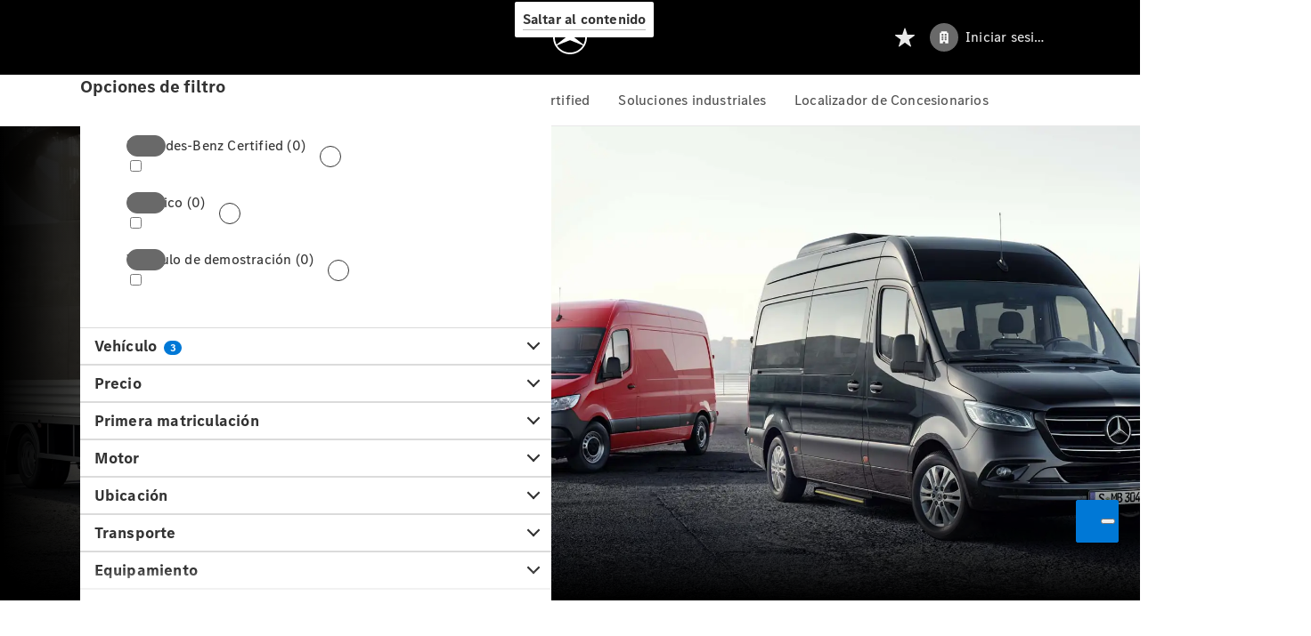

--- FILE ---
content_type: text/html;charset=UTF-8
request_url: https://www.mercedes-benz.es/vans/buy/used-vans.html/models/sprinter-special-bodies
body_size: 106943
content:
<!DOCTYPE html><html lang="es-ES" dir="ltr" class="hydrated" hydrated=""><head>
    
    
    <meta charset="utf-8"><style data-styles="">fcis-widget,fcis-summary-widget,fcis-radio,wb-eco-rating-france,fcis-summary-button,fcis-summary-content,fcis-summary-popup,fcis-summary-text,fcis-skeleton,fcis-select-box,fcis-tooltip,fcis-dropdown,fcis-label,fcis-number,fcis-zipcode,fcis-services,fcis-inputs,fcis-output,fcis-finance-product,fcis-toggle-boxes,fcis-checkbox,fcis-hidden,fcis-highlight,fcis-content,fcis-error,fcis-disclaimers,fcis-header,fcis-legal-banners,fcis-shadower{visibility:hidden}[hydrated]{visibility:inherit}</style><style data-styles="">globalelem-footnote-component{visibility:hidden}.hydrated{visibility:inherit}</style><style data-styles="">globalelem-footnote-reference-component{visibility:hidden}.hydrated{visibility:inherit}</style><style data-styles="">slot-fb{display:contents}slot-fb[hidden]{display:none}wb-file-input-control,wb-button-control,wb-datepicker-control,wb-multi-select-control,wb-slider,wb-subnavigation-fly-in,wb-tab-bar,wb-360-viewer,wb-accordion-mobile-header,wb-accordion-toggle,wb-bar-loader,wb-checkbox-control,wb-eco-rating,wb-error-section-image,wb-gallery,wb-highlight-slider,wb-input,wb-load-more,wb-modal-header,wb-notification,wb-pagination,wb-placeholder,wb-select,wb-sphere-view,wb-step,wb-stepper,wb-accordion,wb-accordion-content,wb-accordion-item,wb-accordion-section,wb-banner-teaser,wb-banner-teaser-content,wb-button-group,wb-card,wb-card-layout-nba,wb-control-error,wb-control-hint,wb-eco-label,wb-error-section,wb-error-section-content,wb-focus-trap,wb-grid,wb-grid-col,wb-grid-row,wb-header,wb-header-flyout,wb-input-action,wb-input-control,wb-modal,wb-modal-content,wb-modal-footer,wb-modal-level,wb-notification-content,wb-notification-footer,wb-notification-host,wb-overlay-context,wb-popover,wb-popover-host,wb-radio-control,wb-range-control,wb-select-control,wb-skeleton,wb-stage,wb-stage-buttons,wb-stage-content,wb-stage-media,wb-subnavigation,wb-subnavigation-fly-in-item,wb-subnavigation-item,wb-tab,wb-tab-content,wb-tabs,wb-tag,wb-toggle-control,wb-tooltip,wb-tooltip-host,wb-video,wb-datepicker,wb-horizontal-scroll,wb-aspect-ratio,wb-counter,wb-dot-navigation,wb-eco-rating-fr-se,wb-fly-in,wb-vertical-scroll,wb-progress,wb-spinner,wb-icon{visibility:hidden}.hydrated{visibility:inherit}</style><style data-styles="">slot-fb{display:contents}slot-fb[hidden]{display:none}wb7-360-viewer,wb7-accordion,wb7-accordion-item,wb7-aspect-ratio,wb7-avatar,wb7-badge,wb7-banner-teaser,wb7-bar-loader,wb7-breadcrumb,wb7-breadcrumbs,wb7-button,wb7-button-group,wb7-button-group-item,wb7-card,wb7-card-layout-nba,wb7-checkbox,wb7-combobox,wb7-combobox-input,wb7-combobox-list,wb7-combobox-list-item,wb7-control-error,wb7-control-hint,wb7-counter,wb7-data-table,wb7-datepicker,wb7-datepicker-control,wb7-dot-navigation,wb7-dropdown,wb7-dropdown-list,wb7-dropdown-list-item,wb7-eco-label,wb7-eco-rating,wb7-error-section,wb7-file-input,wb7-fly-in,wb7-gallery,wb7-gallery-item,wb7-grey-box,wb7-grid,wb7-grid-col,wb7-grid-row,wb7-header-bar,wb7-header-button,wb7-header-desktop-fly-in,wb7-header-fly-in-container,wb7-header-fly-in-item,wb7-header-language-menu,wb7-header-language-menu-item,wb7-header-meta-link,wb7-header-mobile-fly-in,wb7-header-navigation,wb7-header-navigation-item,wb7-header-tool-list,wb7-header-tool-list-item,wb7-heading,wb7-highlight-slider,wb7-horizontal-scroll,wb7-icon,wb7-info-item,wb7-input,wb7-input-action,wb7-interactive-tag,wb7-link,wb7-list,wb7-list-group,wb7-list-group-item,wb7-list-item,wb7-load-more,wb7-modal,wb7-modal-level,wb7-multi-select,wb7-navigation-item,wb7-notification,wb7-notification-host,wb7-overlay-context,wb7-pagination,wb7-placeholder,wb7-popover,wb7-price,wb7-progress,wb7-radio-button,wb7-radio-group,wb7-range-slider,wb7-round-button,wb7-select,wb7-selection-card,wb7-selection-context,wb7-selection-context-item,wb7-skeleton,wb7-slider,wb7-slider-item,wb7-sphere-view,wb7-spinner,wb7-stage,wb7-step,wb7-stepper,wb7-subnavigation,wb7-subnavigation-fly-in,wb7-subnavigation-fly-in-item,wb7-subnavigation-item,wb7-tab,wb7-tab-content,wb7-table,wb7-table-cell,wb7-table-header,wb7-table-row,wb7-tabs,wb7-tag,wb7-text,wb7-toggle,wb7-tooltip,wb7-tree,wb7-tree-items,wb7-value-slider,wb7-vehicle-tile,wb7-vertical-scroll,wb7-video,wb7-virtual-scroll-list,wb7-visually-hidden{visibility:hidden}.hydrated{visibility:inherit}</style><style data-styles="">cmm-buttons-wrapper,cmm-category-overview,cmm-consent-overlay,cmm-cookie-banner,cmm-cookie-settings,cmm-footer-links,cmm-heading-section,cmm-icon,cmm-languages-list,cmm-notification,cmm-privacy-shield-overlay{visibility:hidden}.hydrated{visibility:inherit}</style>
    <meta name="template" content="/conf/daimler/settings/wcm/templates/generic-vans-template">
    <title>Mercedes Benz Vans – Furgoneta de segunda mano Sprinter</title>

    
    <meta name="robots" content="index,follow">
    <meta name="description" content="Compra tu Sprinter de segunda mano de Mercedes. De concesionarios oficiales. Uno de los transportadores más exitosos del mundo. Aquí encontrarás tu Sprinter.">
    <meta name="keywords" content="Mercedes Sprinter usado, Mercedes-Benz Sprinter, Mercedes-Benz Sprinter usado, Sprinter usado, Sprinter Furgón">
    
    <meta property="og:description" content="Compra tu Sprinter de segunda mano de Mercedes. De concesionarios oficiales. Uno de los transportadores más exitosos del mundo. Aquí encontrarás tu Sprinter.">
    <meta property="og:url" content="https://www.mercedes-benz.es/vans/buy/used-vans.html/models/sprinter">
    <meta property="og:site_name" content="Mercedes-Benz">
    <meta property="og:type" content="website">
    <meta property="og:image" content="https://www.mercedes-benz.es/content/dam/hq/one-web-evo-homepage/ogimage.jpeg">
    <meta property="og:image:width" content="470">
    <meta property="og:image:height" content="246">
    <link rel="canonical" href="https://www.mercedes-benz.es/vans/buy/used-vans.html/models/sprinter">

    

    <meta name="viewport" content="width=device-width, initial-scale=1.0">

    <link rel="alternate" hreflang="es-ES" href="https://www.mercedes-benz.es/vans/buy/used-vans.html/models/sprinter-special-bodies">
    
        
            <link rel="alternate" href="https://www.mercedes-benz.it/vans/buy/used-vans.html/models/sprinter-special-bodies" hreflang="it-IT">
        
            <link rel="alternate" href="https://www.mercedes-benz.pl/vans/buy/used-vans.html/models/sprinter-special-bodies" hreflang="pl-PL">
        
            <link rel="alternate" href="https://www.mercedes-benz.de/vans/buy/used-vans.html/models/sprinter-special-bodies" hreflang="de-DE">
        
            <link rel="alternate" href="https://www.mercedes-benz.fr/vans/buy/used-vans.html/models/sprinter-special-bodies" hreflang="fr-FR">
        
            <link rel="alternate" href="https://www.mercedes-benz.pt/vans/buy/used-vans.html/models/sprinter-special-bodies" hreflang="pt-PT">
        
            <link rel="alternate" href="https://www.mercedes-benz.co.uk/vans/buy/used-vans.html/models/sprinter-special-bodies" hreflang="en-GB">
        
    

    
        <link rel="preconnect" href="//assets.oneweb.mercedes-benz.com" crossorigin=""><style>.toggle-button{width:-moz-fit-content;width:fit-content}.category-label{-moz-osx-font-smoothing:grayscale;-webkit-font-smoothing:antialiased;font-style:normal;font-size:var(--wb-typography-mq1-3-copy-medium-font-size);letter-spacing:var(--wb-typography-mq1-3-copy-medium-font-letter-spacing);line-height:var(--wb-typography-mq1-3-copy-medium-font-line-height);font-family:var(--wb-typography-mq1-3-copy-medium-font-family);font-weight:var(--wb-typography-mq1-3-copy-medium-font-weight-strong)}@media (min-width: 64rem){.category-label{font-size:var(--wb-typography-mq4-6-copy-medium-font-size);letter-spacing:var(--wb-typography-mq4-6-copy-medium-font-letter-spacing);line-height:var(--wb-typography-mq4-6-copy-medium-font-line-height);font-family:var(--wb-typography-mq4-6-copy-medium-font-family);font-weight:var(--wb-typography-mq4-6-copy-medium-font-weight-strong)}}.category-label sup{line-height:0;font-size:max(0.625rem, min(0.6em, 1rem))}.category-label sub{line-height:0;font-size:max(0.45em, min(0.7em, 0.875rem))}</style><style>@media screen and (min-width: 768px){.footer-links{display:flex;flex-flow:row-reverse;justify-content:space-between;align-items:center}}.footer-links__list{display:flex;justify-content:flex-end;margin-bottom:var(--wb-spacing-xs, 1rem)}.footer-links__list__item{font-weight:400;margin-left:10px}</style><style>.buttons-wrapper{display:flex;flex-direction:column}@media screen and (min-width: 768px){.buttons-wrapper .button-group{order:1}}</style><style>.cmm-languages-list{display:flex;flex-wrap:wrap;margin-bottom:var(--wb-spacing-xs, 1rem)}.cmm-languages-list__item--actived::after{content:" ";display:block;width:100%;height:2px;border-bottom:2px solid var(--wb-button-primary-border-main-color-hover)}.cmm-languages-list__item--non-actived::after{content:" ";display:block;width:100%;height:2px;border-bottom:2px solid rgba(0, 0, 0, 0)}</style><style>.sc-wb-grey-box-h{--grey-box-background-color:var(--wb-form-control-background-color-default);--grey-box-border-color:var(--wb-form-control-border-main-color-default);--grey-box-border-weight:var(--wb-form-control-border-main-weight);--grey-box-border-radius:var(--wb-form-control-border-radius);--grey-box-divider-weight:var(--wb-form-control-border-divider-weight);--grey-box-divider-color:var(--wb-form-control-border-divider-color);--grey-box-label-color:var(--wb-form-control-text-label-only-color-default);--grey-box-input-color:var(--wb-form-control-text-input-color-default);--grey-box-placeholder-color:var(--wb-form-control-text-placeholder-color-default);--grey-box-leading-icon-color:var(--wb-form-control-icon-color-default);--grey-box-leading-icon-size:var(--wb-form-control-icon-size);--grey-box-action-gap:var(--wb-form-control-parts-input-action-gap);--grey-box-label-text-gap:0px;--grey-box-status-padding:0.5rem;--grey-box-height:calc(var(--grey-box-padding-block-start) + var(--grey-box-action-size) + var(--grey-box-padding-block-end));--grey-box-opacity-disabled:var(--wb-form-control-effects-opacity-disabled);display:flex;flex-direction:row;position:relative;align-items:center;background-color:var(--grey-box-background-color);box-shadow:inset 0 0 0 var(--grey-box-border-weight) var(--grey-box-border-color);transition:box-shadow 0.3s var(--wb-fade)}[size=s].sc-wb-grey-box-h{--grey-box-padding-block-start:var(--wb-form-control-sm-body-padding-top);--grey-box-padding-block-end:var(--wb-form-control-sm-body-padding-bottom);--grey-box-padding-inline-start:var(--wb-form-control-sm-body-padding-left);--grey-box-padding-inline-end:var(--wb-form-control-sm-body-padding-right);--grey-box-start-gap:var(--wb-form-control-sm-body-start-content-gap);--grey-box-end-gap:var(--wb-form-control-sm-body-end-content-gap);--grey-box-end-padding:var(--wb-form-control-sm-body-end-content-padding-left);--grey-box-action-icon-size:var(--wb-round-button-sm-icon-size);--grey-box-action-size:calc(var(--wb-round-button-sm-padding-top) + var(--wb-round-button-sm-icon-size) + var(--wb-round-button-sm-padding-bottom));--grey-box-label-text-gap:var(--wb-form-control-parts-input-label-compact-gap)}[size=m].sc-wb-grey-box-h{--grey-box-padding-block-start:var(--wb-form-control-md-body-padding-top);--grey-box-padding-block-end:var(--wb-form-control-md-body-padding-bottom);--grey-box-padding-inline-start:var(--wb-form-control-md-body-padding-left);--grey-box-padding-inline-end:var(--wb-form-control-md-body-padding-right);--grey-box-start-gap:var(--wb-form-control-md-body-start-content-gap);--grey-box-end-gap:var(--wb-form-control-md-body-end-content-gap);--grey-box-end-padding:var(--wb-form-control-md-body-end-content-padding-left);--grey-box-hint-padding-start:var(--wb-form-control-md-hint-padding-left);--grey-box-action-icon-size:var(--wb-round-button-md-icon-size);--grey-box-action-size:calc(var(--wb-round-button-md-padding-top) + var(--wb-round-button-md-icon-size) + var(--wb-round-button-md-padding-bottom))}[size=l].sc-wb-grey-box-h{--grey-box-padding-block-start:var(--wb-form-control-lg-body-padding-top);--grey-box-padding-block-end:var(--wb-form-control-lg-body-padding-bottom);--grey-box-padding-inline-start:var(--wb-form-control-lg-body-padding-left);--grey-box-padding-inline-end:var(--wb-form-control-lg-body-padding-right);--grey-box-start-gap:var(--wb-form-control-lg-body-start-content-gap);--grey-box-end-gap:var(--wb-form-control-lg-body-end-content-gap);--grey-box-end-padding:var(--wb-form-control-lg-body-end-content-padding-left);--grey-box-hint-padding-start:var(--wb-form-control-lg-hint-padding-left);--grey-box-action-icon-size:var(--wb-round-button-lg-icon-size);--grey-box-action-size:calc(var(--wb-round-button-lg-padding-top) + var(--wb-round-button-lg-icon-size) + var(--wb-round-button-lg-padding-bottom))}.caret-icon.sc-wb-grey-box{position:relative;inset-inline-end:var(--grey-box-padding-inline-end);box-sizing:content-box}[success].sc-wb-grey-box-h,[error].sc-wb-grey-box-h{--caret-icon-inset-inline-end:0}.status-icon.sc-wb-grey-box{margin-block:0;margin-inline:var(--grey-box-status-padding) calc(var(--grey-box-padding-inline-end) + var(--grey-box-status-padding));flex-shrink:0}.sc-wb-grey-box-h:focus-within{--grey-box-background-color:var(--wb-form-control-background-color-focus);--grey-box-border-color:var(--wb-form-control-border-ring-color-focus);--grey-box-border-weight:var(--wb-form-control-border-ring-weight)}[active].sc-wb-grey-box-h,[autofocus].sc-wb-grey-box-h{--grey-box-background-color:var(--wb-form-control-background-color-active);--grey-box-border-color:var(--wb-form-control-border-ring-color-active);--grey-box-border-weight:var(--wb-form-control-border-ring-weight);--grey-box-label-color:var(--wb-form-control-text-label-color-default)}[open].sc-wb-grey-box-h{--grey-box-background-color:var(--wb-form-control-background-color-active);--grey-box-border-color:var(--wb-form-control-border-ring-color-active);--grey-box-border-weight:var(--wb-form-control-border-ring-weight);--grey-box-label-color:var(--wb-form-control-text-label-color-default)}[open].sc-wb-grey-box-h .caret-icon.sc-wb-grey-box{transform:rotateZ(180deg)}[error].sc-wb-grey-box-h:not([active],[autofocus]).sc-wb-grey-box-h{--grey-box-border-color:var(--wb-form-control-border-main-error-color-default)}[success].sc-wb-grey-box-h:not([active],[autofocus]).sc-wb-grey-box-h{--grey-box-border-color:var(--wb-form-control-border-main-success-color-default)}.sc-wb-grey-box-h:not([disabled],[readonly].sc-wb-grey-box-h,[active].sc-wb-grey-box-h,[autofocus].sc-wb-grey-box-h,[open]).sc-wb-grey-box-h:hover{--grey-box-background-color:var(--wb-form-control-background-color-hover);--grey-box-border-color:var(--wb-form-control-border-main-color-hover)}[readonly].sc-wb-grey-box-h{--grey-box-border-color:transparent}[disabled].sc-wb-grey-box-h{cursor:not-allowed;opacity:var(--grey-box-opacity-disabled)}[disabled].sc-wb-grey-box-h input.sc-wb-grey-box,[disabled].sc-wb-grey-box-h textarea.sc-wb-grey-box,[disabled].sc-wb-grey-box-h label.sc-wb-grey-box{cursor:not-allowed}.sc-wb-grey-box-s>input,.sc-wb-grey-box-s>select,.sc-wb-grey-box-s>button{height:var(--grey-box-height)}slot-fb{display:contents}slot-fb[hidden]{display:none}</style>
        
    
        
        <link rel="dns-prefetch" href="//assets.oneweb.mercedes-benz.com">
    




    




    
    

    
    


    
    

    


	
	
	
	
	
	 
	    
	    
	    
	    
	    
	<link href="https://assets.oneweb.mercedes-benz.com/plugin/mbmxp/owc/fe/1.76.0/css/owc.min.css" rel="stylesheet">

	
	 
	    
     <script async="" src="/AE_4701842454/gtm.js?id=GTM-5WS2663&amp;l=dataLayer_ow"></script><script async="" src="https://places.mercedes-benz.com/datadog-rum-v5.js"></script><script src="https://assets.oneweb.mercedes-benz.com/plugin/mbmxp-owc-runtime/vue.min.js"></script> 

	    
	    
	    
	    
	
	 
	    
	    
	    
	    
	    
	<link href="https://assets.oneweb.mercedes-benz.com/plugin/workbench/core/6.23.0/css/globals.css" rel="stylesheet">

	
	 
	    
	    
	    
	    
	    
	<link href="https://assets.oneweb.mercedes-benz.com/plugin/workbench/core/7.77.2/css/globals.css" rel="stylesheet">

	
	 
	    
	    
	    
	    
	    
	<link rel="stylesheet">

	
	 
	    
	    
	    
	    
	    
	<link href="https://assets.oneweb.mercedes-benz.com/plugin/workbench/core/7.77.2/css/extensions/components.css" fetchpriority="high" rel="stylesheet">

	
	 
	    
	    
	    
	    
	    
	<link href="https://assets.oneweb.mercedes-benz.com/plugin/workbench/core/7.77.2/css/extensions/grid.css" fetchpriority="high" rel="stylesheet">

	
	 
	    
	    
	    
	    
	    
	<link href="https://assets.oneweb.mercedes-benz.com/plugin/workbench/core/7.77.2/css/extensions/spacing.css" fetchpriority="high" rel="stylesheet">

	



    
        <script>
            if (!HTMLScriptElement.supports || !HTMLScriptElement.supports("importmap")) {
                document.head.appendChild(
                    Object.assign(document.createElement("script"), {
                        src: "https://assets.oneweb.mercedes-benz.com/npm/es-module-shims@1",
                        async: true,
                    })
                );
            }
        </script>
        <script type="importmap">
            {
                "imports": {"cmic-notifications-hub-ui-v0":"https://assets.oneweb.mercedes-benz.com/plugin/cmic-notifications-hub-ui/cmic-notifications-hub-ui-0.13.0/index.wc.js","@seamless/store":"https://assets.oneweb.mercedes-benz.com/plugin/seamless-store/seamless-store-7.2.0/index.js","vue-i18n":"https://assets.oneweb.mercedes-benz.com/npm/vue-i18n@11/dist/vue-i18n.esm-browser.prod.js","iam-user-menu-v3-v3":"https://assets.oneweb.mercedes-benz.com/plugin/iam-user-menu/latest/index.wc.js","eqpodc-one-flyout-v1":"https://assets.oneweb.mercedes-benz.com/plugin/eqpodc-one-flyout/eqpodc-one-flyout-1.139.0/index.wc.js","@b2x/profile-library":"https://assets.oneweb.mercedes-benz.com/plugin/iam-profile-library/latest/index.js","@cmp/privacy-shield":"https://assets.oneweb.mercedes-benz.com/plugin/cmm-privacy-shield/2-latest/privacy-shield/privacy-shield.esm.js","@workbench/load-utils/dist/tokens":"https://assets.oneweb.mercedes-benz.com/plugin/workbench-load-utils/1/tokens.js","vue":"https://assets.oneweb.mercedes-benz.com/npm/vue@3/dist/vue.esm-browser.prod.js","@seamless/vue3-aem-plugin/vue-components":"https://assets.oneweb.mercedes-benz.com/plugin/seamless-vue3-aem-plugin/seamless-vue3-aem-plugin-0.12.2/vue-components.js","@mm-consid/viss":"https://assets.oneweb.mercedes-benz.com/plugin/eqpodc-viss/latest/index.js","sccs-vehicle-match-teaser-v0":"https://assets.oneweb.mercedes-benz.com/plugin/sccs-vehicle-match-teaser/sccs-vehicle-match-teaser-0.264.0/index.js","@dh-io-globalelem/vehicle-context-automation":"https://assets.oneweb.mercedes-benz.com/plugin/globalelem-vehicle-context-automation/globalelem-vehicle-context-automation-2.10.0/index.mjs","eqpodc-deep-links-v1":"https://assets.oneweb.mercedes-benz.com/plugin/eqpodc-deep-links/eqpodc-deep-links-1.139.0/index.js","@b2x/loginaction/checkForConsentUpdates":"https://assets.oneweb.mercedes-benz.com/plugin/mmde-cccpic-initializer/mmde-cccpic-initializer-1.7.0/loginaction.js","eqpodc-carl-v1":"https://assets.oneweb.mercedes-benz.com/plugin/eqpodc-carl/eqpodc-carl-1.139.0/index.js","emh-region-picker-v3":"https://assets.oneweb.mercedes-benz.com/plugin/emh-region-picker/emh-region-picker-3.28.0/index.wc.js","@fcis/widget":"https://assets.oneweb.mercedes-benz.com/plugin/fcis/fcis-widget/4.x/esm/loader.js","sccs-vehicle-tile-v0":"https://assets.oneweb.mercedes-benz.com/plugin/sccs-vehicle-tile/sccs-vehicle-tile-0.147.0/App.js","eqpodc-viss-v1":"https://assets.oneweb.mercedes-benz.com/plugin/eqpodc-viss/eqpodc-viss-1.139.0/index.js","sccs-vehicle-tile-repo/":"https://assets.oneweb.mercedes-benz.com/plugin/sccs-vehicle-tile/","@owc/aem-meta-tags-util":"https://assets.oneweb.mercedes-benz.com/plugin/mbmxp-aem-meta-tags-util/1/index.js","@seamless/vue3-aem-plugin":"https://assets.oneweb.mercedes-benz.com/plugin/seamless-vue3-aem-plugin/seamless-vue3-aem-plugin-0.12.2/index.js","@chrome/web-vitals":"https://assets.oneweb.mercedes-benz.com/npm/web-vitals@4.2.4/dist/web-vitals.min.js?module","@workbench/load-utils/":"https://assets.oneweb.mercedes-benz.com/plugin/workbench-load-utils/1/","eqpodc-notifications-connection-v1":"https://assets.oneweb.mercedes-benz.com/plugin/eqpodc-notifications-connection/eqpodc-notifications-connection-1.123.0/index.js","sccs-shared-apollo-client-v0":"https://assets.oneweb.mercedes-benz.com/plugin/sccs-shared-apollo-client/sccs-shared-apollo-client-0.147.0/index.js","@b2x/shared/":"https://assets.oneweb.mercedes-benz.com/plugin/iam-shared/latest/","@mm-consid/touchpoints":"https://assets.oneweb.mercedes-benz.com/plugin/eqpodc-touchpoints/latest/index.js","@b2x/std/":"https://assets.oneweb.mercedes-benz.com/plugin/iam-std/latest/","sccs-one-teaser-v0":"https://assets.oneweb.mercedes-benz.com/plugin/sccs-one-teaser/sccs-one-teaser-0.147.0/OneTeaser.js","@mm-consid/carl":"https://assets.oneweb.mercedes-benz.com/plugin/eqpodc-carl/latest/index.js","@mm-consid/deep-links":"https://assets.oneweb.mercedes-benz.com/plugin/eqpodc-deep-links/latest/index.js","@dh-io-globalelem/vehicle-data-store-connection":"https://assets.oneweb.mercedes-benz.com/plugin/globalelem-vehicle-data-store-connection/globalelem-vehicle-data-store-connection-2.2.0/index.mjs","@oneweb/notification":"https://assets.oneweb.mercedes-benz.com/plugin/owvans-flyout/latest/main.js","@workbench/core":"https://assets.oneweb.mercedes-benz.com/plugin/workbench/core/7.77.2/workbench/index.esm.js","@workbench/load-utils/dist/styles":"https://assets.oneweb.mercedes-benz.com/plugin/workbench-load-utils/1/styles.js","@dh-io-eqpodc/library":"https://assets.oneweb.mercedes-benz.com/plugin/eqpodc-library/latest/index.js","@owc/connection-aem-tracking":"https://assets.oneweb.mercedes-benz.com/plugin/mbmxp-connection-aem-tracking/mbmxp-connection-aem-tracking-2.8.0/index.mjs","@dh-io-eqpodc/composables":"https://assets.oneweb.mercedes-benz.com/plugin/eqpodc-composables/latest/index.js","@seamless/logger":"https://assets.oneweb.mercedes-benz.com/plugin/seamless-logger/7.3.0/index.js","@dh-io-eqpodc/types":"https://assets.oneweb.mercedes-benz.com/plugin/eqpodc-types/latest/index.js","@b2x/loginaction/declarationOfConsent":"https://assets.oneweb.mercedes-benz.com/plugin//dpd-one-doc-login-check-action/dpd-one-doc-login-check-action-1.0.7/index.js","vmos-flyout-v1":"https://assets.oneweb.mercedes-benz.com/plugin/vmos-flyout/vmos-flyout-1.17.0/vmos-flyout-1.17.0.min.js","fss-search-input-v2":"https://assets.oneweb.mercedes-benz.com/plugin/fss-search-input/fss-search-input-2.0.0/fss-search-input.min.js","fss-search-input-v1":"https://assets.oneweb.mercedes-benz.com/plugin/fss-search-input/fss-search-input-1.132.0/fss-search-input.min.js","@b2x/authentication":"https://assets.oneweb.mercedes-benz.com/plugin/iam-authentication/latest/index.mjs","dh-io-emh-vehicle-tile-repo/":"https://assets.oneweb.mercedes-benz.com/plugin/dh-io-emh-vehicle-tile/","sccs-inflate-v0":"https://assets.oneweb.mercedes-benz.com/plugin/sccs-inflate/sccs-inflate-0.147.0/index.js","mmu-cccpic-wrapper-v1":"https://assets.oneweb.mercedes-benz.com/plugin/mmu-cccpic-wrapper/mmu-cccpic-wrapper-1.18.0/index.wc.js","@owc/aem-translations-util":"https://assets.oneweb.mercedes-benz.com/plugin/seamless-aem-translations-util/1/index.js","mmde-consents-management-widget-v0":"https://assets.oneweb.mercedes-benz.com/plugin/mmde-consents-management-widget/mmde-consents-management-widget-0.53.0/index.wc.js","@owc/aem-utils":"https://assets.oneweb.mercedes-benz.com/plugin/mbmxp-aem-utils/1/index.js","@seamless/component-orchestrator":"https://assets.oneweb.mercedes-benz.com/plugin/seamless-component-orchestrator/seamless-component-orchestrator-0.1.1/index.js","mmde-consents-management-widget-v1":"https://assets.oneweb.mercedes-benz.com/plugin/mmde-consents-management-widget/mmde-consents-management-widget-1.4.1/index.wc.js","@b2x/authentication-library":"https://assets.oneweb.mercedes-benz.com/plugin/iam-authentication/latest/legacy.mjs","@dh-io-globalelem/cta-web-component":"https://assets.oneweb.mercedes-benz.com/plugin/globalelem-cta-web-component/globalelem-cta-web-component-1.3.0/cta-web-component/cta-web-component.esm.js","iam-user-menu":"https://assets.oneweb.mercedes-benz.com/plugin/iam-user-menu/latest/index.wc.js","@seamless/one-context":"https://assets.oneweb.mercedes-benz.com/plugin/seamless-one-context/seamless-one-context-2.5.0/index.js","@dh-io-eqpodc/notifications":"https://assets.oneweb.mercedes-benz.com/plugin/eqpodc-notifications/latest/index.js","eqpodc-touchpoints-v1":"https://assets.oneweb.mercedes-benz.com/plugin/eqpodc-touchpoints/eqpodc-touchpoints-1.139.0/index.js","sccs-shared-viss-client-v0":"https://assets.oneweb.mercedes-benz.com/plugin/sccs-shared-viss-client/sccs-shared-viss-client-0.264.0/index.js","atcscos-header-cart-v2":"https://assets.oneweb.mercedes-benz.com/plugin/atcscos-header-cart/latest/index.js","@owc/aem-component-data-util":"https://assets.oneweb.mercedes-benz.com/plugin/mbmxp-aem-component-data-util/1.1.0/index.js","mmde-cccpic-wrapper-v1":"https://assets.oneweb.mercedes-benz.com/plugin/mmde-cccpic-wrapper/mmde-cccpic-wrapper-1.18.0/index.wc.js","@workbench/core/":"https://assets.oneweb.mercedes-benz.com/plugin/workbench/core/7.77.2/"}
            }
        </script>
        <script type="module">
            async function importModule(name) {
                if ('importShim' in window) {
                    return await importShim(name);
                }
                return await import(name);
            }
            window.importModule = importModule;
        </script>
    





    
        <link href="https://assets.oneweb.mercedes-benz.com/plugin/vmos-flyout/vmos-flyout-1.17.0/style.css" rel="stylesheet preload" crossorigin="anonymous">
    
        <link href="https://assets.oneweb.mercedes-benz.com/plugin/hp-header-ssr/hp-header-ssr-1.29.0/client/client.css" crossorigin="anonymous" rel="stylesheet">
    
        <link href="https://assets.oneweb.mercedes-benz.com/plugin/cmic-notifications-hub-ui/cmic-notifications-hub-ui-0.13.0/style.css" crossorigin="anonymous" rel="stylesheet">
    



    
    <script type="application/javascript">
         (function(h,o,u,n,d) {
           h=h[d]=h[d]||{q:[],onReady:function(c){h.q.push(c)}}
           d=o.createElement(u);d.async=1;d.src=n
           n=o.getElementsByTagName(u)[0];n.parentNode.insertBefore(d,n)
        })(window,document,'script','https://places.mercedes-benz.com/datadog-rum-v5.js','DD_RUM')
          DD_RUM.onReady(function() {
              const aemNamespace = window.top.aemNamespace || window.aemNamespace || {};
              const rum = window.DD_RUM;
              rum.init({
              applicationId: 'f0a41b6a-4010-40bd-a765-ea38d885117d',
              clientToken: 'pub67362887d0b5cd1a33a81fb515d90fc8',
              site: 'datadoghq.eu',
              service: 'one-web',
              env: aemNamespace.pageEnvironmentVariables?.stageVariant,
              version: aemNamespace.pageEnvironmentVariables?.backendVersion,
              allowedTracingUrls: [
                  aemNamespace.environmentVariables?.apiUrl,
                  aemNamespace.environmentVariables?.apiUrlEU,
                  aemNamespace.environmentVariables?.apiUrlUS,
                  aemNamespace.environmentVariables?.apiUrlAP
              ].filter(Boolean),
              traceSampleRate: parseInt('10') ,
              sessionSampleRate: parseInt('10') ,
              sessionReplaySampleRate: parseInt('10') ,
              telemetrySampleRate: parseInt('20') ,

              trackUserInteractions: 'true',
              trackResources: 'true',
              trackLongTasks: 'true',

              defaultPrivacyLevel: 'mask',

              proxy: 'https://places.mercedes-benz.com/dd-proxy/',
              enableExperimentalFeatures: ["feature_flags"]
            });
            rum.startSessionReplayRecording();

            rum.setGlobalContextProperty('platform', 'nebula');
            rum.setGlobalContextProperty('tenant', aemNamespace.pageEnvironmentVariables?.experience);
            rum.setGlobalContextProperty('market', aemNamespace.pageEnvironmentVariables?.country);
            rum.setGlobalContextProperty('pagetype', aemNamespace.pageEnvironmentVariables?.pageType);
            rum.setGlobalContextProperty('template', aemNamespace.pageEnvironmentVariables?.templateName);
            rum.setGlobalContextProperty('salesChannel', aemNamespace.pageEnvironmentVariables?.salesChannel);
            rum.setGlobalContextProperty('businessUnit', aemNamespace.pageEnvironmentVariables?.businessUnit);
          })
    </script>


    <script type="module">
    const {
        onCLS,
        onFID,
        onLCP,
        onINP,
        onTTFB,
        onFCP,
    }  = await importModule("@chrome/web-vitals");

    window.top.web_vitals_analytics = {};

    function registerMetric({ name, id, delta, value }) {
        window.top.web_vitals_analytics = window.top.web_vitals_analytics || {};
        window.top.web_vitals_analytics[name] = `${value}|${id}|${delta}`;
    }

    onCLS(registerMetric);
    onFID(registerMetric);
    onLCP(registerMetric);
    onINP(registerMetric);
    onTTFB(registerMetric);
    onFCP(registerMetric);
</script>

    
    
        <script type="module" src="https://assets.oneweb.mercedes-benz.com/plugin/cmm-cookie-banner/2-latest/cookie-banner/cookie-banner.esm.js" data-stencil-namespace="cookie-banner"></script>
        <script nomodule="" src="https://assets.oneweb.mercedes-benz.com/plugin/cmm-cookie-banner/2-latest/cookie-banner/cookie-banner.js" data-stencil-namespace="cookie-banner"></script>

        
    
<script src="/etc.clientlibs/daimler/embxp-wholesale/components-ng/clientlibs/cookie-layer/publish.lc-c13796e2aed1470a07bdf9f4df8318d9-lc.min.js"></script>



    
    


    
    <!-- Google Tag Manager -->
    <script>(function(w,d,s,l,i){w[l]=w[l]||[];w[l].push({'gtm.start':
new Date().getTime(),event:'gtm.js'});var f=d.getElementsByTagName(s)[0],
j=d.createElement(s),dl=l!='dataLayer'?'&l='+l:'';j.async=true;j.src=
'/AE_4701842454/gtm.js?id='+i+dl;f.parentNode.insertBefore(j,f);
})(window,document,'script','dataLayer_ow','GTM-5WS2663');</script>
    <!-- End Google Tag Manager -->

     
     <script>
          (window.top.aemNamespace || (window.top.aemNamespace = {})).environmentVariables = {"logger-version":"7.3.0","seamless-aem-meta-tags-util-version":"1","globalelem-footnote-reference-component":"2.8.0","seamless-aem-component-data-util-version":"1.1.0","vehicle-data-store-connection-version":"2.2.0","b2x-profile-selection-version":"latest","ow-frontend-version":"1.76.0","seamless-aem-translations-util-version":"1","seamless-aem-utils-version":"1","apiUrlUS":"https://us.api.oneweb.mercedes-benz.com","vue-esm-version":"https://assets.oneweb.mercedes-benz.com/npm/vue@3/dist/vue.esm-browser.prod.js","apiUrl":"https://api.oneweb.mercedes-benz.com","workbench-version":"6.23.0","seamless-qualtrics-version":"0.1.0","seamless-store-version":"seamless-store-7.2.0","globalelem-footnote-component":"3.10.0","second-workbench-version":"7.77.2","assetUri":"https://assets.oneweb.mercedes-benz.com/plugin","seamless-component-orchestrator-version":"0.1.1","privacy-shield-version":"2","vehicle-context-automatization-service-version":"2.10.0","globalelem-cta-web-component":"1.3.0","b2x-profile-version":"latest","productionAssetUri":"https://assets.oneweb.mercedes-benz.com/plugin/","one-context-version":"2.5.0","global-imports-version":"mbmxp-globals-3.2.0","vue3-aem-plugin-version":"0.12.2","fe-asset-server-script-url":"https://assets.oneweb.mercedes-benz.com/plugin/mbmxp/owc/fe/0.4.0/wc/owc.min.js","connection-aem-tracking-version":"2.8.0","apiUrlAP":"https://ap.api.oneweb.mercedes-benz.com","apiUrlEU":"https://eu.api.oneweb.mercedes-benz.com","globalAssetUri":"https://assets.oneweb.mercedes-benz.com/global/","declaration-of-consent-version":"1.0.7","workbench-load-utils-version":"1"};
     </script>


    
    <script>
        (window.top.aemNamespace || (window.top.aemNamespace = {})).pageEnvironmentVariables = {"country":"ES","homePageLink":"/vans.html","businessUnit":"vans","vehicleData":{"subBrands":[],"engineConcept":"","cta":{"enquiry":null,"scenario":"default"},"lifeCycle":"","modelSeries":"","subBodyType":""},"language":"es","experience":"MBMXP","salesChannel":"wholesale","runMode":"PUBLISH","stageVariant":"prod","languageSwitch":[],"apiUri":"https://api.oneweb.mercedes-benz.com","pageType":"generic","languageDirection":"ltr","stage":"PROD","cscsApi":{"applicationName":"MBMXP","apiPath":"/bin/daimler/cscs/get-token.mbmxp.json"},"templateName":"generic-vans-template","wcmMode":"DISABLED","backendVersion":"4.15.1-2025_1029_1172224_0006886369"};
    </script>


    <script>
    (window.top.aemNamespace || (window.top.aemNamespace = {})).vehicleData = {"cta":{"enquiry":null,"scenario":"default"},"modelSeries":"","subBrands":[],"engineConcept":"","subBodyType":"","lifeCycle":""};
</script>


    

    

    <link rel="apple-touch-icon" sizes="180x180" href="https://assets.oneweb.mercedes-benz.com/global/1.22.0/favicon/apple-touch-icon.png">
<link rel="icon" type="image/png" sizes="32x32" href="https://assets.oneweb.mercedes-benz.com/global/1.22.0/favicon/favicon-32x32.png">
<link rel="icon" type="image/png" sizes="16x16" href="https://assets.oneweb.mercedes-benz.com/global/1.22.0/favicon/favicon-16x16.png">
<link rel="manifest" href="https://assets.oneweb.mercedes-benz.com/global/1.22.0/favicon/manifest.json">
<link rel="shortcut icon" href="https://assets.oneweb.mercedes-benz.com/global/1.22.0/favicon/favicon.ico">
<meta name="msapplication-TileColor" content="#000000">
<meta name="msapplication-TileImage" content="https://assets.oneweb.mercedes-benz.com/global/1.22.0/favicon/mstile-144x144.png">
<meta name="msapplication-config" content="https://assets.oneweb.mercedes-benz.com/global/1.22.0/favicon/browserconfig.xml">

    <noscript>
    
        
    
    <!-- Categories: noscript.publish.generic-->
    <link rel="stylesheet" href="/etc.clientlibs/daimler/embxp-wholesale/components-ng/pages/generic/clientlib/noscript.lc-727035a7be158f64c1e4122d260ac18a-lc.min.css" type="text/css">

    
</noscript>

    <link href="https://assets.oneweb.mercedes-benz.com/plugin/vvs-vss-vanstocksearch/vvs-vss-vanstocksearch-1.53.0/style.css" crossorigin="anonymous" rel="stylesheet"><link href="https://assets.oneweb.mercedes-benz.com/plugin/hp-footer/hp-footer-1.7.0/client/client.css" crossorigin="anonymous" rel="stylesheet"><link rel="stylesheet" href="https://assets.oneweb.mercedes-benz.com/plugin/workbench/tokens/2-latest/css/base.css"><link rel="stylesheet" href="https://assets.oneweb.mercedes-benz.com/plugin/workbench/tokens/2-latest/css/base.css"><meta name="subject" content="Mercedes-Benz Sprinter usado"><meta property="og:title" content="Mercedes Benz Vans – Furgoneta de segunda mano Sprinter"><link rel="stylesheet" href="https://assets.oneweb.mercedes-benz.com/plugin/workbench/tokens/2-latest/css/base.css"></head><body class="generic-template generic,page,basicpage hp-header-ssr__hydrated"><div data-previous-aria-hidden="false" aria-hidden="true">
    
    



    
    <script>
        (function () {
            'use strict';

            // CIAM callbacks to initialize only on generic template
            window.nn = window.nn || {};
            window.nn.global = {};

            const setCallbacksWithParams = function (methodName, args) {
                if (!Array.isArray(args)) {
                    args = [args];
                }

                this.callbacksWithParams.push({
                    methodName: methodName,
                    args: args
                });
            };

            window.nn.global.moduleHelpers = {
                ciam: {
                    callbacksWithParams: [],
                    addOnInitCallbacks: setCallbacksWithParams
                }
            };

            const entries = {
                'ciamLoginUrl': 'https:\/\/www.mercedes\u002Dbenz.es\/bin\/daimler\/public\/ciam\/authent.html?lang=es_ES',
                'ciamLogoutUrl': 'https:\/\/api.oneweb.mercedes\u002Dbenz.com\/cias\/v1\/logout?tenantId=oneweb\x26locale=es_ES\x26targetUrl=https%3A%2F%2Fwww.mercedes\u002Dbenz.es%2Fbin%2Fdaimler%2Fpublic%2Fciam%2Foidc\u002Dpost\u002Dlogout.html\x26client_id=642ff8e1\u002D0342\u002D4e6f\u002D9806\u002Dc2dd471d94ad',
                'ciamRegistrationUrl': 'https:\/\/www.mercedes\u002Dbenz.es\/bin\/daimler\/public\/ciam\/registration.html?lang=es_ES',
                'ciamRegistrationConfirmUrl': 'https:\/\/api.oneweb.mercedes\u002Dbenz.com\/cias\/v1\/registration\/profile\/confirm\u002Dregistration?app\u002Did=ONEWEB.ow\u002Dpes\x26lang=es_ES',
                'apiGatewayConfiguration': '{ \x22apiGatewayUrl\x22: \x22https:\/\/api.oneweb.mercedes\u002Dbenz.com\x22, \x22apiGatewayUrlOverride\x22: \x22\x22, \x22countryCode\x22: \x22ES\x22, \x22locale\x22: \x22es\u002DES\x22 }',
                'loginLinkText': 'Login',
                'logoutLinkText': 'Logout',
                'postLoginCallbackUrl': '',
                'postLogoutCallbackUrl': '',
            };
            window.nn.global.moduleHelpers.ciam.addOnInitCallbacks('addSessionStorageEntries',
                entries);
                
            window.localStorage.removeItem('callback-url');
        }());
    </script>
</div>




    
        <noscript data-previous-aria-hidden="false" aria-hidden="true">
    
    
    
    <div data-nosnippet class="noscript">
        <div class="header">
            <div class="header__container">
                <div class="header__inner">
                    <a href="/">
                        <img class="header__img" src="https://assets.oneweb.mercedes-benz.com/global/1.16.0/images/svg/MB-star_n_web.svg" alt="mb-star">
                        
                        
                            <svg class="header__claim" xmlns="http://www.w3.org/2000/svg" width="111" height="13" viewBox="0 0 111 13"><g fill="#FFF" transform="translate(.1 .3)"><rect width="4.1" height="1" x="70.8" y="7.1"></rect><path d="M2.5,1.3 L2.1,10.8 L2.1,11 C2.1,11.8 2.3,12 3.6,12.1 L3.6,12.5 C2.7,12.4 2.3,12.4 1.8,12.4 C1.3,12.4 0.9,12.4 0,12.5 L0,12.1 C1.3,12 1.5,11.9 1.5,10.9 L1.9,1.9 L1.9,1.8 C1.9,1 1.6,0.8 0.4,0.7 L0.4,0.2 C1.1,0.3 1.4,0.3 1.9,0.3 C2.6,0.3 2.9,0.3 3.6,0.2 L7,9.5 L10.5,0.2 C11.3,0.3 11.7,0.3 12.3,0.3 C12.8,0.3 13.1,0.3 13.8,0.2 L13.8,0.7 C12.6,0.8 12.3,1 12.3,1.8 L12.3,1.9 L12.5,10.9 C12.5,11.9 12.7,12 14,12.1 L14,12.5 C12.8,12.4 12.4,12.4 11.7,12.4 C11,12.4 10.6,12.4 9.4,12.5 L9.4,12.1 C10.6,12 10.9,11.8 10.9,11 L10.9,10.9 L10.7,1.4 L7.6,9.5 L7.4,10.1 L7.1,10.8 L6.9,11.5 L6.7,12.1 L6.4,12.1 L6.2,11.5 L5.9,10.8 L5.7,10.1 L5.5,9.4 L2.5,1.3 Z M18.7,12.1 C17,12.1 16.3,10.8 16.3,7.9 L21.8,7.9 C21.8,5.1 20.6,3.6 18.4,3.6 C16.2,3.6 14.8,5.4 14.8,8.2 C14.8,11 16.2,12.7 18.5,12.7 C20.3,12.7 21.5,11.6 21.7,9.7 L21,9.7 C20.8,11.2 20,12.1 18.7,12.1 M16.3,7.2 C16.5,5.1 17.2,4 18.4,4 C19.6,4 20.2,5 20.3,7.2 L16.3,7.2 Z M22.8,4.2 L22.8,3.9 C23.8,3.8 24.5,3.7 25.2,3.5 C25.3,4.2 25.3,4.5 25.4,5 L25.4,5.2 C25.8,4.2 26.6,3.5 27.5,3.5 C28.4,3.5 29.1,4.1 29.1,5 C29.1,5.5 28.8,5.9 28.3,5.9 C27.9,5.9 27.5,5.6 27.5,5.3 C27.5,5.3 27.5,5.2 27.5,5.1 L27.5,4.9 L27.5,4.8 C27.5,4.5 27.3,4.4 26.9,4.4 C25.9,4.4 25.3,5.6 25.3,7.4 L25.3,11.2 C25.3,12 25.5,12.1 26.6,12.2 L26.6,12.6 C25.6,12.5 25.2,12.5 24.6,12.5 C23.9,12.5 23.6,12.5 22.5,12.6 L22.5,12.2 C23.6,12.1 23.8,12 23.8,11.2 L23.8,5.4 L23.8,5.1 C23.8,4.3 23.7,4.2 22.7,4.2 L22.8,4.2 L22.8,4.2 Z M36.2,3.4 L36.2,6.4 L35.8,6.4 C35.5,4.8 34.8,4 33.7,4 C32.3,4 31.5,5.5 31.5,8.1 C31.5,10.7 32.2,12 33.6,12 C34.7,12 35.4,11.2 35.6,9.6 L36.4,9.6 C36.2,11.6 35.1,12.6 33.5,12.6 C31.4,12.6 29.9,10.8 29.9,8.1 C29.9,5.4 31.4,3.5 33.5,3.5 C34.3,3.5 34.8,3.7 35.4,4.3 L35.9,3.4 L36.2,3.4 L36.2,3.4 Z M41.6,12.1 C39.9,12.1 39.2,10.8 39.2,7.9 L44.7,7.9 C44.7,5.1 43.5,3.6 41.3,3.6 C39.1,3.6 37.7,5.4 37.7,8.2 C37.7,11 39.1,12.7 41.4,12.7 C43.2,12.7 44.4,11.6 44.6,9.7 L43.9,9.7 C43.7,11.2 42.9,12.1 41.6,12.1 M39.2,7.2 C39.4,5.1 40.1,4 41.3,4 C42.5,4 43.1,5 43.2,7.2 L39.2,7.2 Z M53.2,10.6 L53.2,0 C52.3,0.2 51.5,0.4 50.4,0.5 L50.4,0.8 C51.6,0.8 51.7,0.9 51.7,1.9 L51.7,5.1 C51,4 50.5,3.7 49.5,3.7 C47.5,3.7 46.2,5.6 46.2,8.2 C46.2,10.8 47.6,12.7 49.6,12.7 C50.6,12.7 51.4,12.2 51.9,11.2 C52,11.9 52,12 52.2,12.7 C53,12.5 53.3,12.4 54.3,12.3 L54.6,12.3 L54.6,12 C53.3,11.8 53.2,11.7 53.2,10.6 M49.7,12.2 C48.4,12.2 47.7,10.8 47.7,8.2 C47.7,5.5 48.3,4.2 49.7,4.2 C51.1,4.2 51.8,5.6 51.8,8.3 C51.7,10.8 51,12.2 49.7,12.2 M59.1,12.1 C57.4,12.1 56.7,10.8 56.7,7.9 L62.2,7.9 C62.2,5.1 61,3.6 58.8,3.6 C56.6,3.6 55.2,5.4 55.2,8.2 C55.2,11 56.6,12.7 58.9,12.7 C60.7,12.7 61.9,11.6 62.1,9.7 L61.4,9.7 C61.2,11.2 60.4,12.1 59.1,12.1 M56.7,7.2 C56.9,5.1 57.6,4 58.8,4 C60,4 60.6,5 60.7,7.2 L56.7,7.2 Z M63.7,12.7 L63.7,9.6 L64.1,9.6 C64.4,11.3 65.2,12.1 66.5,12.1 C67.6,12.1 68.4,11.4 68.4,10.4 C68.4,9.8 68.1,9.4 67.2,8.9 L66.5,8.6 L65.6,8.3 C64.3,7.7 63.8,7.2 63.8,6.1 C63.8,4.6 64.9,3.7 66.6,3.7 C67.3,3.7 67.8,3.9 68.5,4.3 L68.8,3.5 L69.1,3.5 L69.1,6.3 L68.7,6.3 C68.5,4.8 67.9,4.1 66.8,4.1 C65.8,4.1 65.1,4.8 65.1,5.6 C65.1,6.3 65.4,6.6 67,7.3 L67.8,7.6 C69.2,8.2 69.7,8.8 69.7,9.9 C69.7,11.4 68.5,12.5 66.7,12.5 C65.9,12.5 65.2,12.3 64.5,11.7 L64.1,12.5 L63.7,12.5 L63.7,12.7 L63.7,12.7 Z M83.5,3.2 C83.5,2.2 83.1,1.4 82.4,0.9 C81.8,0.4 81.1,0.2 79.9,0.2 L75.1,0.2 L75.1,0.7 C76.4,0.8 76.6,0.9 76.6,1.9 L76.6,10.8 C76.6,11.8 76.5,11.9 75.1,12 L75.1,12.4 L79.7,12.4 C81.1,12.4 81.8,12.2 82.6,11.8 C83.5,11.2 84.1,10.1 84.1,8.9 C84.1,7.9 83.7,7 83,6.5 C82.6,6.2 82.2,6 81.5,5.9 C82.8,5.4 83.5,4.5 83.5,3.2 M78.1,0.8 L79.7,0.8 C81.2,0.8 81.9,1.6 81.9,3.3 C81.9,4.1 81.7,4.8 81.3,5.2 C80.9,5.7 80.4,5.8 79.4,5.8 L78.1,5.8 L78.1,0.8 Z M79.9,6.3 C80.9,6.3 81.4,6.5 81.8,6.9 C82.2,7.3 82.5,8.1 82.5,9 C82.5,10.8 81.6,11.9 79.9,11.9 L79.2,11.9 C78.2,11.9 78.1,11.8 78.1,10.9 L78.1,6.3 L79.9,6.3 Z M89.5,12.1 C87.8,12.1 87.1,10.8 87.1,7.9 L92.6,7.9 C92.6,5.1 91.4,3.6 89.2,3.6 C87,3.6 85.6,5.4 85.6,8.2 C85.6,11 87,12.7 89.3,12.7 C91.1,12.7 92.3,11.6 92.5,9.7 L91.8,9.7 C91.6,11.2 90.8,12.1 89.5,12.1 M87.1,7.2 C87.3,5.1 88,4 89.2,4 C90.4,4 91,5 91.1,7.2 L87.1,7.2 Z M93.5,4.3 L93.5,4 C94.6,3.9 95.2,3.7 95.9,3.4 C96,3.8 96,4.3 96.1,5 C96.8,4 97.5,3.6 98.6,3.6 C99.7,3.6 100.7,4.2 101,5.1 C101.2,5.5 101.3,6.1 101.3,6.8 L101.3,11.2 C101.3,12 101.5,12.1 102.6,12.2 L102.6,12.6 C101.6,12.5 101.3,12.5 100.6,12.5 C99.9,12.5 99.6,12.5 98.6,12.6 L98.6,12.2 C99.6,12.2 99.8,12 99.8,11.2 L99.8,6.7 C99.8,5.1 99.3,4.5 98.1,4.5 C96.9,4.5 96.2,5.3 96.2,6.8 L96.2,11.2 C96.2,11.9 96.4,12.1 97.4,12.2 L97.4,12.6 C96.4,12.5 96.1,12.5 95.4,12.5 C94.8,12.5 94.4,12.5 93.4,12.6 L93.4,12.2 C94.5,12.1 94.7,12 94.7,11.2 L94.7,5.5 L94.7,5.2 C94.7,4.4 94.6,4.3 93.7,4.3 C93.7,4.3 93.6,4.3 93.5,4.3 M103.3,12.5 L108.3,4.3 L106,4.3 C104.8,4.3 104.5,4.6 103.9,6.2 L103.5,6.2 L103.9,3.8 L110.2,3.8 L105.2,12 L107.3,12 C108.5,12 109.1,11.5 109.6,9.8 L110,9.8 L109.5,12.4 L103.3,12.5 C103.3,12.4 103.3,12.5 103.3,12.5 Z"></path></g></svg>
                        
                    </a>
                </div>
            </div>
        </div>
        <div class="error-section">
            <div class="img--desktop"></div>
            <div class="text-container">
                <div class="text">
                    
                    <p>Encuentra furgonetas usadas Mercedes-Benz ✓ De concesionarios oficiales Mercedes-Benz ✓ Calidad comprobada.</p>
                    <p>El componente JavaScript está apagado</p>
                </div>
            </div>
        </div>
        <div class="page-content">
            
    <div class="tabbed">
        
            <input type="radio" id="tab1" name="css-tabs" checked>
            
        
            
            <input type="radio" id="tab2" name="css-tabs">
        
            
            <input type="radio" id="tab3" name="css-tabs">
        
            
            <input type="radio" id="tab4" name="css-tabs">
        
            
            <input type="radio" id="tab5" name="css-tabs">
        
            
            <input type="radio" id="tab6" name="css-tabs">
        
            
            <input type="radio" id="tab7" name="css-tabs">
        
            
            <input type="radio" id="tab8" name="css-tabs">
        
            
            <input type="radio" id="tab9" name="css-tabs">
        
            
            <input type="radio" id="tab10" name="css-tabs">
        
            
            <input type="radio" id="tab11" name="css-tabs">
        
            
            <input type="radio" id="tab12" name="css-tabs">
        
            
            <input type="radio" id="tab13" name="css-tabs">
        
            
            <input type="radio" id="tab14" name="css-tabs">
        
        <ul class="tabs">
            <li class="tab"><label for="tab1">© 2025. Mercedes-Benz España, S.A.U. Reservados todos los derechos (proveedor)</label></li>
        
            <li class="tab"><label for="tab2">Aviso legal</label></li>
        
            <li class="tab"><label for="tab3">Protección de datos</label></li>
        
            <li class="tab"><label for="tab4">Servicio Postventa</label></li>
        
            <li class="tab"><label for="tab5">Redes Sociales</label></li>
        
            <li class="tab"><label for="tab6">Protección de datos.</label></li>
        
            <li class="tab"><label for="tab7"> Servicios Financieros </label></li>
        
            <li class="tab"><label for="tab8">Información de Gestión</label></li>
        
            <li class="tab"><label for="tab9">Términos y condiciones</label></li>
        
            <li class="tab"><label for="tab10">Información básica sobre protección de datos</label></li>
        
            <li class="tab"><label for="tab11">Formulario DSA</label></li>
        
            <li class="tab"><label for="tab12">Ley de Servicios Digitales</label></li>
        
            <li class="tab"><label for="tab13">Declaración de accesibilidad</label></li>
        
            <li class="tab"><label for="tab14">Ley de datos de la UE</label></li>
        </ul>
        
            <div class="tab-content">
                
                    
                    <p><b>Proveedor - Página del producto</b></p>
<p>La responsabilidad por los contenidos e informaciones del producto mostrados en esta página web recae en:<br>
Mercedes-Benz España, S.A.U.</p>
<p>N.I.F.: A-79380465</p>
<p>Avenida de Bruselas, 30</p>
<p>28108 Alcobendas</p>
<p>Inscrita en el Registro Mercantil de Madrid, Tomo 4.509, folio 16, Hoja M-74.309, inscripción 2ª</p>
<p><br>
Datos de contacto para turismos:</p>
<p>Teléfono: +34 91 484 6000</p>
<p>e-mail:&nbsp;<a href="mailto:cs.esp@cac.mercedes-benz.com" class="wb-link wb-link--inline">cs.esp@cac.mercedes-benz.com</a></p>
<p>Datos de contacto para furgonetas:</p>
<p>Teléfono: +34 91 484 6000</p>
<p>e-mail:&nbsp;<a href="mailto:comunicacionfurgonetas@mercedes-benz.com" class="wb-link wb-link--inline">comunicacionfurgonetas@mercedes-benz.com</a></p>
<p>&nbsp;</p>
<p><b>Proveedor – Servicios de Extras Digitales</b></p>
<p>La siguiente sociedad es el proveedor de los contenidos de estas páginas web referentes a los servicios de Extras Digitales y&nbsp;MB.DRIVE  relacionados con el vehículo, así como de sus funciones básicas (por ejemplo, inicio de sesión, perfil, bandeja de entrada, ajustes, vehículos vinculados):</p>
<p>Mercedes-Benz España. S.A.U.</p>
<p>Avenida de Bruselas, 30</p>
<p>28108 Alcobendas</p>
<p>Madrid, España<br>
Inscrita en el Registro Mercantil de Madrid, T. 34.892, Folio 60, Hoja M-627.50 Inscr. 1ª</p>
<p><br>
Datos de contacto:</p>
<p>Tel.: 00800 9777 7777</p>
<p>e-mail: <a href="mailto:mercedes_me_connect@cac.mercedes-benz.com" class="wb-link wb-link--inline">mercedes_me_connect@cac.mercedes-benz.com</a><br>
Proveedor – Mercedes me Privacy Center (Privacidad)Mercedes-Benz Bank AG</p>
<p>Mercedesstraße 12070372 Stuttgart</p>
<p>Telf: +49 711 17 - 0E-</p>
<p>Mail:&nbsp;<a href="mailto:dialog@mercedes-benz.com" class="wb-link wb-link--inline">dialog@mercedes-benz.com</a></p>
<p>&nbsp;</p>
<p><b>Proveedor – Servicios de DCP Digital Commerce Platform (e-commerce)</b></p>
<p>La siguiente sociedad es el proveedor de los contenidos de estas páginas web referentes a los productos y servicios de e-commerce&nbsp; ofrecidos por la red de talleres autorizados</p>
<p>Mercedes-Benz:Mercedes-Benz España. S.A.U.</p>
<p>Avenida de Bruselas, 30</p>
<p>28108 Alcobendas</p>
<p>Madrid, España</p>
<p>Inscrita en el Registro Mercantil de Madrid, T. 34.892, Folio 60, Hoja M-627.50 Inscr. 1ª&nbsp;</p>
<p>Datos de contacto:</p>
<p>Tel.: 00800 9777 7777</p>
<p>e-mail:&nbsp;<a href="mailto:mercedes_me_connect@cac.mercedes-benz.com" class="wb-link wb-link--inline">mercedes_me_connect@cac.mercedes-benz.com</a><br>
</p>

                
                    
                    <p>Proveedor de servicios financieros: Mercedes-Benz Bank AG<br>
</p>
<p>Siemensstraße 7<br>
70469 Stuttgart</p>
<p>&nbsp;</p>
<p>Teléfono: 0711 2574-0<br>
Fax: 0711 2574-8005<br>
E-mail: <a href="mailto:kundenservice@mercedes-benz-bank.com" class="wb-link wb-link--inline">kundenservice@mercedes-benz-bank.com</a></p>
<p>&nbsp;</p>
<p>Representada por la Junta Directiva:<br>
Benedikt Schell (Presidente), Andreas Berndt, Ilka Fürstenberger, Andree Ohmstedt, Marc Voss-Stadler<br>
Presidente del Consejo de Vigilancia: Peter Zieringer</p>
<p>&nbsp;</p>
<p>Registro Mercantil del Juzgado de Primera Instancia de Stuttgart, n.º HRB: 22 937<br>
N.º identificación fiscal a efectos del IVA intracomunitario: DE-811 120 989</p>
<p>&nbsp;</p>
<p>Entidad bancaria: Commerzbank AG, Stuttgart<br>
IBAN: DE22600800000960028000<br>
BIC: DRESDEFF600</p>
<p>&nbsp;</p>
<p>Autoridades de control competentes:<br>
Autoridad Federal de Supervisión Financiera<br>
Graurheindorfer Straße 108<br>
53117 Bonn<br>
y<br>
Marie-Curie-Straße 24-28<br>
60439 Fráncfort del Meno</p>
<p>&nbsp;</p>
<p>así como el</p>
<p>&nbsp;</p>
<p>Banco Central Europeo<br>
Sonnemannstraße 20<br>
60314 Fráncfort del Meno</p>
<p>&nbsp;</p>
<p>Registro de intermediarios de seguros (www.vermittlerregister.info): n.º registro D-HIEM-XM7SI-10</p>
<p>&nbsp;</p>
<p>Licencia según el artículo 34d, apartado 1 GewO (Código Industrial Alemán),<br>
autoridad de control: Cámara de Industria y Comercio de Stuttgart, Jägerstr. 30, 70174 Stuttgart, www.ihk-stuttgart.de</p>
<p>&nbsp;</p>
<p>Miembro de la Cámara de Industria y Comercio de Stuttgart, Jägerstr. 30, 70174 Stuttgart</p>
<p>&nbsp;</p>
<p>Título profesional:<br>
agente de seguros con licencia según el artículo 34d, apartado 1 del código industrial alemán; República Federal de Alemania</p>
<p>&nbsp;</p>
<p>Legislación laboral:<br>
- Artículo 34d de la ley alemana de reglamentación del comercio y la industria<br>
- Artículos 59 - 68 de la ley alemana sobre el contrato de seguros<br>
- Reglamento alemán de intermediación de seguros</p>
<p>&nbsp;</p>
<p>La legislación laboral se puede consultar y examinar en la página web gestionada por el Ministerio de Justicia de Alemania y juris GmbH www.gesetze-im-internet.de.</p>
<p>&nbsp;</p>
<p>Otras empresas que se publicitan en esta página:</p>
<p>&nbsp;</p>
<p>Mercedes-Benz Leasing GmbH<br>
Siemensstraße 7<br>
70469 Stuttgart<br>
Teléfono: 0711 2574-0<br>
Fax: 0711 2574-8005<br>
E-mail: <a href="mailto:kundenservice@mercedes-benz-bank.com" class="wb-link wb-link--inline">kundenservice@mercedes-benz-bank.com</a></p>
<p>&nbsp;</p>
<p>_____________________________________________________</p>
<p>&nbsp;</p>
<p>Contacto:<br>
Teléfono de atención a clientes particulares: leasing/financiación/seguros<br>
Teléfono: 0681 96595010<br>
Fax: 0681 96595015</p>
<p>&nbsp;</p>
<p>Teléfono de atención a clientes profesionales: leasing/financiación/seguros<br>
Teléfono: 030 868755755<br>
Fax: 030 868755756</p>
<p>&nbsp;</p>
<p>Lunes-viernes: 8.00-18.00 h</p>

                
                    
                    <p><b>Mercedes-Benz Financial Services España Establecimiento Financiero de Crédito, S.A.U.</b></p>
<p>N.I.F. A-78510260<br>
Avenida de Bruselas, 30<br>
28108 Alcobendas (Madrid)<br>
Inscrita en el Registro Mercantil de Madrid. Tomo 1924, Folio 24, Hoja M-34469<br>
Registro del Banco de España Nº 4799<br>
Correo electrónico: <a href="mailto:atencionclientes@mercedes-benz.com" class="wb-link wb-link--inline">atencionclientes@mercedes-benz.com</a></p>
<p><b>&nbsp;</b></p>
<p><b>Autoridad de control competente: Banco de España<br>
 </b>N.I.F Q-2802472G<br>
C/Alcalá, 48<br>
28014 (Madrid)</p>
<p>&nbsp;</p>
<p><b>Mercedes-Benz Renting, S.A.U.<br>
 </b>N.I.F. A-82532771<br>
Avenida de Bruselas, 30<br>
28108 Alcobendas (Madrid)<br>
Inscrita en el Registro Mercantil de Madrid. Tomo 14898, Folio 165, Hoja M-247921<br>
Correo electrónico: <a href="mailto:atencionclientes@mercedes-benz.com" class="wb-link wb-link--inline">atencionclientes@mercedes-benz.com</a></p>
<p>&nbsp;</p>
<p><b>Mercedes-Benz Services Correduría de Seguros, S.A.U.<br>
 </b>N.I.F. A-47091194<br>
Avenida de Bruselas, 30<br>
28108 Alcobendas (Madrid)<br>
Inscrita en el Registro Mercantil de Madrid. Tomo 24.796, Folio 160, Hoja M-255225<br>
Registro administrativo de distribuidores de seguros y reaseguros Nº J-1014<br>
Correo electrónico: <a href="mailto:seguros@mercedes-benz.com" class="wb-link wb-link--inline">seguros@mercedes-benz.com</a></p>

                
                    
                    <p>Proveedor: Mercedes-Benz Van Rental<br>
</p>
<p>&nbsp;</p>
<p>Mercedes-Benz Vans Mobility GmbH</p>
<p>&nbsp;</p>
<p>Am Postbahnhof 16<br>
10243 Berlín<br>
Alemania</p>
<p>&nbsp;</p>
<p>Tel.: +49 800 826 736 825<br>
E-mail: <a href="mailto:kundenservice-vanrental@daimler.com" class="wb-link wb-link--inline">kundenservice-vanrental@daimler.com</a></p>
<p>&nbsp;</p>
<p>Mercedes-Benz Vans Mobility GmbH<br>
Razón social y juzgado de registro: Berlín, juzgado de primera instancia de Charlottenburg<br>
N.º registro mercantil: 179904 B<br>
Gerencia: Stefan Sonntag, Agnieszka Kühn<br>
N.º identificación fiscal a efectos del IVA intracomunitario: DE 309 382 419</p>

                
            </div>
        
            <div class="tab-content">
                
                    
                    <p><b>Derechos de autor</b></p>
<p>&nbsp;</p>
<p>Todos los derechos reservados. Todos los textos, imágenes, gráficas, archivos de sonido, de vídeo y animaciones, así como sus modificaciones, están sometidos a derechos de autor y a otras leyes para la protección de la propiedad intelectual. No está autorizada y queda prohibida toda copia, modificación, distribución para su uso comercial y/o inserción de dichos elementos en otras páginas web. Algunas páginas de Internet contienen asimismo material sometido a los derechos de autor de terceros que lo han puesto a disposición.</p>
<p>&nbsp;</p>
<p><b>Productos y precios</b></p>
<p>&nbsp;</p>
<p>El contenido de las páginas se actualiza periódicamente, no obstante, podrían existir incorreciones o errores involuntarios. El fabricante se reserva el derecho de efectuar modificaciones en el diseño, la forma, el color, la extensión del equipamiento o la extensión de la prestación durante el plazo que media entre el pedido y la entrega, siempre y cuando dichas modificaciones o divergencias sean razonablemente aceptables para el cliente y no produzca un detrimento del proveedor. Las ilustraciones pueden contener también accesorios, equipos opcionales y otros elementos que no pertenecen al volumen de suministro o de prestación de serie. Las posibles diferencias entre la pintura original y el color reproducido se deben a la técnica utilizada. Algunas páginas pueden contener también modelos y servicios que no se ofrecen en algunos países. Salvo que se disponga algo diferente en las condiciones de venta o de suministro, se consideran válidos los precios vigentes en la fecha de la entrega. Para los Talleres Autorizados Mercedes-Benz, los precios se entienden como precio recomendado sin compromiso. Os rogamos que os dirjáis a un Concesionario o a un Taller Autorizado Mercedes-Benz para informaros de la versión más actual.</p>
<p>&nbsp;</p>
<p><b>Marcas</b></p>
<p>Salvo que se indique otra cosa, todas las marcas mencionadas en las páginas de Internet son marcas registradas propiedad de Mercedes-Benz Group AG; esto se aplica especialmente a los nombres de los modelos y a todos los logotipos y emblemas de la empresa.</p>
<p>&nbsp;</p>
<p><b>Licencia</b></p>
<p>Mercedes-Benz España, S.A.U. desea ofrecerte un programa innovador e informativo en sus páginas de Internet. Esperamos que encuentres el diseño de las páginas tan atractivo como lo encontramos nosotros. No obstante, te rogamos que comprendas que los titulares deben proteger su propiedad intelectual, incluyendo las patentes, las marcas y los derechos de autor y que, por lo tanto, estas páginas de Internet no suponen una cesión de derechos de licencia sobre la propiedad intelectual de Mercedes-Benz Group AG y/o Mercedes-Benz España, S.A.U.</p>
<p>&nbsp;</p>
<p><b>Previsiones acerca de desarrollos futuros</b><br>
</p>
<p>Estas páginas de Internet contienen previsiones acerca de desarrollos futuros, basadas en nuestras valoraciones actuales. Las previsiones pueden venir caracterizadas por palabras como «anticipar», «suponer», «creer», «estimar», «esperar», «tener previsto», «pueden/podrían», «planificar», «proyectar», «deberían» y similares. Algunos ejemplos de ello son una posible evolución desfavorable de la situación económica mundial, especialmente una regresión de la demanda en nuestros mercados más importantes, una agudización de la crisis de deuda pública en la Zona Euro, el empeoramiento de nuestras posibilidades de refinanciación en los mercados crediticios y financieros, circunstancias inevitables de fuerza mayor como, por ejemplo, desastres naturales, actos terroristas, desórdenes políticos, accidentes industriales y sus repercusiones sobre nuestras actividades de ventas, de aprovisionamiento, de producción o de financiación, fluctuación en los tipos de cambio, cambios en la conducta de consumo en favor de vehículos más pequeños y con menor margen de beneficios o bien una posible pérdida de aceptación de nuestros productos y servicios que, como consecuencia, podría incidir negativamente en los precios realizables y en la ocupación de las capacidades de producción, el aumento de los precios de combustible o de materias primas, interrupciones de la producción debido a dificultades de suministro, huelgas de la plantilla o insolvencia de los proveedores, una regresión en los precios de reventa de vehículos de ocasión, la implementación con éxito de medidas de reducción de costes y de aumento de la eficiencia, los pronósticos de las empresas en las que tenemos una participación importante, la implementación con éxito de cooperaciones estratégicas y joint ventures, los cambios en la legislación, la normativa o las directrices estatales, sobre todo en lo que concierne a las emisiones de gases de escape, el consumo de combustible y la seguridad, así como la finalización de investigaciones en curso por parte de las autoridades o el resultado de procedimientos legales pendientes o inminentes y otros riesgos e imponderables, algunos de los cuales están mencionados en la memoria actual de Mercedes-Benz AG en el epígrafe «Informe de riesgo». Si se diera uno de estos factores de incertidumbre o uno de estos imponderables, o bien si resultaran ser incorrectas las premisas en que se basaban dichas afirmaciones relativas al futuro, los resultados reales podrían diferir considerablemente de los resultados citados o sugeridos implícitamente en dichas afirmaciones. No tenemos la intención ni nos comprometemos a actualizar constantemente nuestras previsiones acerca de desarrollos futuros, ya que éstas se basan exclusivamente en las circunstancias al día de su publicación.</p>
<p>&nbsp;</p>
<p><b>Responsabilidad</b></p>
<p>La información y los datos contenidos en estas páginas de Internet no constituyen en ningún caso una promesa o una garantía, ya sea expresa o tácita. En concreto, no constituyen una promesa o garantía acerca de la composición, la posibilidad de comercialización, la idoneidad para determinados fines o el cumplimiento de leyes y patentes.</p>
<p>En nuestras páginas de Internet se encuentran también enlaces a otras páginas en Internet. Rogamos tengáis en cuenta que no tenemos influencia alguna sobre la configuración y el contenido de las páginas a las que se accede mediante estos enlaces. Por tanto, no podemos garantizar la actualidad, la corrección, la integridad o la calidad de la información que se ponen a disposición en dichas páginas. Por este motivo, nos distanciamos expresamente de todos los contenidos de las páginas enlazadas. Esta declaración comprende la totalidad de enlaces a sitios web externos ofrecidos en nuestras páginas de Internet, así como sus contenidos.<b></b></p>
<p>&nbsp;</p>
<p><b>Indicaciones en relación a la legislación de envases y residuos de envases</b></p>
<p>Mercedes-Benz España, S.A.U., en cumplimiento de lo establecido por el Real Decreto 1055/2022, de 27 de diciembre, de envases y residuos de envases,, pone en tu conocimiento que el responsable de la entrega del residuo de envase y residuos de envases, para su correcta gestión ambiental, es su poseedor final.</p>
<p>Os recomendamos que entreguéis los envases y residuos de envases en los puntos autorizados de recogida previstos para ello. En España, debe hacerse a través de los puntos públicos de recogida municipales.</p>
<p><u>Indicaciones en relación a la legislación sobre pilas, acumuladores y baterías y la gestión ambiental de sus residuos</u>.</p>
<p>Las pilas, acumuladores y baterías no pueden eliminarse después de su uso por las vías previstas para los residuos domésticos no clasificados (residuos urbanos), ya que pueden contener sustancias nocivas para el medio ambiente y para la salud.</p>
<p>En relación a las pilas, acumuladores y baterías y la gestión ambiental de sus residuos, les informamos de que el poseedor final está obligado a entregar dichos bienes en los puntos de recogida previstos para ello.</p>
<p>Para dar cumplimiento a lo dispuesto en el Real Decreto 106/2008, de 1 de febrero, sobre pilas y acumuladores y la gestión ambiental de sus residuos, y su posterior modificación mediante el Real Decreto 943/2010, de 23 de julio, y el Real Decreto 710/2015, de 24 de julio, por el que se modifica el Real Decreto 106/2008, de 1 de febrero, sobre pilas y acumuladores y la gestión ambiental de sus residuos:<br>
</p>
<p>·&nbsp;&nbsp;&nbsp;&nbsp;&nbsp;&nbsp;&nbsp;&nbsp; Mercedes-Benz España, S.A.U., está inscrita en el Registro Industrial de Pilas y Acumuladores (RII_PYA) con número de inscripción registral 359.</p>
<p>·&nbsp;&nbsp;&nbsp;&nbsp;&nbsp;&nbsp;&nbsp;&nbsp; Asimismo, está adherida a los sistemas integrados de gestión de Ecopilas y European Recycling Platform España y abona el canon correspondiente a cada pila y acumulador comercializado.</p>
<p>·&nbsp;&nbsp;&nbsp;&nbsp;&nbsp;&nbsp;&nbsp;&nbsp; Los Concesionarios y/o Talleres Autorizados Mercedes-Benz y/o smart se hacen cargo de la retirada y gestión de las pilas, acumuladores y baterías usados, pudiendo los usuarios devolverlos en dichos establecimientos sin ningún coste adicional.</p>
<p>&nbsp;</p>
<p><b>Indicaciones en relación a la legislación sobre residuos de aparatos eléctricos y electrónicos (RAEE)</b></p>
<p>Los aparatos eléctricos y electrónicos no pueden eliminarse después de su uso por las vías previstas para los residuos domésticos no clasificados (residuos urbanos), sino que deben recogerse por separado. Los aparatos usados pueden contener sustancias nocivas para el medio ambiente y para la salud.</p>
<p>El usuario de un RAEE usado, podrá destinarlo a su reutilización o bien desecharlo como residuo, en cuyo caso será responsable del mismo, debiendo entregarlo en las instalaciones o puntos de recogida establecidos por las entidades locales, distribuidores, gestores de residuos y redes de recogida de los productores de RAEE.</p>
<p>Para dar cumplimiento a lo dispuesto en el Real Decreto 110/2015, de 20 de febrero, sobre residuos de aparatos eléctricos y electrónicos:<br>
</p>
<p>·&nbsp;&nbsp;&nbsp;&nbsp;&nbsp;&nbsp;&nbsp;&nbsp; Mercedes-Benz España, S.A.U., está inscrita en el Registro Integrado Industrial de Aparatos Eléctricos y Electrónicos (RII_AEE) con número de inscripción registral 4365.</p>
<p>·&nbsp;&nbsp;&nbsp;&nbsp;&nbsp;&nbsp;&nbsp;&nbsp; Los Concesionarios y/o Talleres Autorizados Mercedes-Benz y smart se hacen cargo de la retirada y gestión de los residuos de aparatos electrónicos y eléctricos, pudiendo los usuarios devolverlos en dichos establecimientos sin ningún coste adicional.</p>
<p>&nbsp;</p>
<p><b>Información acerca de la resolución de litigios en línea</b></p>
<p>La Comisión Europea ha establecido una plataforma en Internet para la resolución en línea de litigios (denominada «plataforma RLL»). La plataforma RLL sirve de instancia para la resolución extrajudicial de litigios relativos a obligaciones contractuales derivadas de los contratos de compraventa en línea. Es posible acceder a la plataforma RLL mediante el siguiente enlace:</p>
<p>http://ec.europa.eu/consumers/odr</p>
<p>Nota en referencia al artículo 57 del Real Decreto Legislativo 1/2007, de 16 de noviembre, por el que se aprueba el texto refundido de la Ley General para la Defensa de los Consumidores y Usuarios y otras leyes complementarias:</p>
<p>Mercedes-Benz España, S.A.U. no tomará parte en ningún procedimiento de resolución de conflictos ante una junta arbitral de consumo con arreglo a la vigente normativa de consumo, ni está obligada a hacerlo.</p>

                
            </div>
        
            <div class="tab-content">
                
                    
                    <p><b>Responsable del tratamiento de datos conforme al Reglamento General de Protección de Datos (RGPD) es:&nbsp;</b></p>
<p>Mercedes-Benz España, S.A.U.</p>
<p>Datos de Contacto del Responsable:</p>
<p>Mercedes-Benz España, S.A.U. tiene su domicilio en Avenida de Bruselas, 30 – 28108 Alcobendas (Madrid).</p>
<p>Contacto: <a href="mailto:dpo_es@mercedes-benz.com" class="wb-link wb-link--inline">dpo_es@mercedes-benz.com</a></p>
<p>&nbsp;</p>
<p>En el siguiente link podrás encontrar la información adicional sobre protección de datos:&nbsp;<a href="/content/dam/spain/passengercars/PDF/legal/Politica-Proteccion-Datos_V1_2024.pdf" class="wb-link wb-link--inline">Política de protección de datos de Mercedes-Benz España, S.A.U. (Turismos y Furgonetas</a>)&nbsp;</p>
<p>&nbsp;</p>
<p>Otras entidades responsables de las actividades de análisis y marketing (véase Sección 1.c. de estas indicaciones sobre protección de datos) son:&nbsp;</p>
<p>&nbsp;</p>
<p>Mercedes-Benz AG</p>
<p>Mercedesstrasse 120</p>
<p>70372 Stuttgart, Alemania</p>
<p>Correo electrónico:&nbsp;<a href="mailto:dialog.mb@mercedes-benz.com" class="wb-link wb-link--inline">dialog.mb@mercedes-benz.com</a><a href="mailto:dialog.mb@mercedes-benz.com" class="wb-link wb-link--inline"></a></p>
<p>&nbsp;</p>
<p>Mercedes-Benz Mobility AG</p>
<p>Siemensstr. 7</p>
<p>70469 Stuttgart, Alemania</p>
<p>Correo electrónico:&nbsp;<a href="mailto:mbm@mercedes-benz.com" class="wb-link wb-link--inline">mbm@mercedes-benz.com</a></p>
<p>&nbsp;</p>
<p>Delegado de protección de datos para ambas empresas:</p>
<p>Mercedes-Benz Group AG</p>
<p>Delegado de Protección de Datos del Grupo</p>
<p>HPC&nbsp;W079</p>
<p>D-70546 Stuttgart, Alemania</p>
<p>Correo electrónico:&nbsp;<a href="mailto:data.protection@mercedes-benz.com" class="wb-link wb-link--inline">data.protection@mercedes-benz.com</a></p>
<p>&nbsp;</p>
<p><b>1. Protección de datos&nbsp;</b></p>
<p>a. Nos alegra que hayas decidido visitar nuestras páginas web y te agradecemos tu interés en nuestras ofertas. Nos tomamos muy en serio la protección de tus datos personales. En estas indicaciones sobre protección de datos explicamos cómo obtenemos tus datos personales, qué uso hacemos de estos datos, con qué fines, sobre qué base jurídica los tratamos, así como tus derechos sobre esa base. Asimismo, puedes consultar también la Directriz sobre protección de datos de Mercedes-Benz: <a href="https://group.mercedes-benz.com/documents/company/other/mercedes-benz-dataprotectionpolicy-es.pdf" class="wb-link wb-link--inline" target="_blank" rel="noopener noreferrer">Directriz sobre protección de datos de Mercedes-Benz&nbsp;</a></p>
<p>b. Nuestras Indicaciones sobre protección de datos para el uso de nuestras páginas web y la Directriz sobre protección de datos de Mercedes-Benz no se aplican a las actividades que realices en las páginas web de las redes sociales u otros proveedores, a las que puedes acceder a través de los enlaces contenidos en nuestras páginas web. En las páginas web de estos proveedores puedes informarte acerca de sus disposiciones de protección de datos.</p>
<p>&nbsp;</p>
<p><b>2. Recogida y tratamiento de tus datos personales&nbsp;</b></p>
<p>a. Cuando visitas nuestras páginas web, almacenamos cierta información sobre el navegador y el sistema operativo que utilizas en tu dispositivo, la fecha y la hora de tu visita, el resultado del intento de acceso (por ejemplo, si has podido acceder al sitio web, o si has obtenido un mensaje de error), el uso de las funciones de la página web, los términos de búsqueda que has introducido en su caso, la frecuencia con la que abres determinadas páginas web, el nombre de los ficheros solicitados, el volumen de datos transmitido, la página web desde la que has accedido a nuestras páginas web y la página web que visitas desde nuestras páginas web, sea haciendo clic en enlaces contenidos en nuestras páginas o especificando directamente el dominio en el campo de entrada de la misma pestaña (o bien de la misma ventana) de tu navegador en la que has abierto nuestras páginas web. Además, por motivos de seguridad, especialmente para prevenir y reconocer ataques a nuestras páginas web o intentos de fraude, memorizamos durante siete días tu dirección IP y el nombre de tu proveedor de Internet.&nbsp;&nbsp;&nbsp; &nbsp; &nbsp; &nbsp;&nbsp;</p>
<p>b. Almacenamos otros datos personales solamente si nos comunicas dichos datos; por ejemplo, en el marco de un registro, al cumplimentar un formulario de datos de contacto, en un chat, en relación con una encuesta o un concurso, o para la conclusión de un contrato y, en estos casos, memorizamos los datos solamente si otorgas tu consentimiento o de acuerdo con las disposiciones legales aplicables (véase la sección 7).</p>
<p>c. No estás obligado por ley ni contractualmente a cedernos tus datos personales. Sin embargo, es posible que determinadas funciones de nuestras páginas web dependan de la comunicación de datos personales. En estos casos, si no deseas cedernos tus datos personales, es posible que no puedas utilizar determinadas funciones, o que éstas solo estén disponibles de forma limitada.</p>
<p>&nbsp;</p>
<p><b>3. Uso previsto</b></p>
<p>&nbsp;a. Utilizamos los datos personales obtenidos durante una visita a nuestras páginas web para operar estas páginas de tal modo que resulten confortables para los visitantes, y para proteger nuestros sistemas informáticos de ataques y otras acciones ilegales.</p>
<p>b.&nbsp;Si nos proporcionas&nbsp;datos personales&nbsp;adicionales, por ejemplo, durante el registro, a través de un chat, un formulario de contacto, una encuesta, un concurso o para la ejecución de un contrato, utilizamos estos datos para los fines indicados, para la gestión de&nbsp;clientes, el&nbsp;control&nbsp;del mercado, el análisis comercial y de&nbsp;rentabilidad&nbsp;y, si es necesario, para el procesamiento y la facturación de cualquier transacción comercial, cada uno en la&nbsp;medida&nbsp;en que sea necesario para estos fines.&nbsp;</p>
<p>c. Para otros fines (por ejemplo, mostrar contenidos o publicidad personalizados basados en tu comportamiento de uso), usamos tus datos y, si es necesario, también ciertos terceros, siempre que hayas dado tu consentimiento en nuestra plataforma de gestión de consentimiento. Encontrarás más información y opciones&nbsp;en el apartado “Configuración Cookies” en el pie de página en la parte inferior de la página web. Asimismo, en relación con el sitio Mercedes-Benz Magazine (https://revista.mercedes-benz.es) también encontrarás más información y opciones en el apartado&nbsp;“<a href="https://www.mercedes-benz.es/passengercars/content-pool/tool-pages/legal/cookies.html" class="wb-link wb-link--inline">Configuración Cookies</a>”&nbsp;</p>
<p>d. Además, utilizamos datos personales en la medida en que estemos obligados a ello (por ejemplo, memorización de datos si es necesario para cumplir las obligaciones comerciales o fiscales de conservación de datos, comunicación en cumplimiento de las disposiciones administrativas o judiciales, por ejemplo, si así lo requieren los órganos de seguridad del estado).</p>
<p>&nbsp;</p>
<p><b>4. Transmisión de datos personales a terceros; Social Plug-ins; uso de proveedores de servicio&nbsp;</b></p>
<p>a. Nuestras páginas web pueden contener también ofertas de terceros. Si haces clic en una oferta de este tipo, transferimos datos al proveedor correspondiente en la medida necesaria (por ejemplo, la indicación de que has encontrado esta oferta en nuestras páginas y, en su caso, otras informaciones que hayas comunicado para este fin en nuestras páginas web).&nbsp;&nbsp;</p>
<p>b. Si utilizamos en nuestras páginas web los llamados «social plug-ins» de redes sociales tales como Facebook y Twitter, los integramos como se explica a continuación:&nbsp;Los plug-ins están desactivados por defecto durante tu visita a nuestras páginas web; es decir, no se envían datos de ningún tipo a los operadores de estas redes sociales. Si deseas utilizar una de las redes sociales, haz clic en el social plug-in correspondiente para establecer una conexión directa con el servidor de la red social.&nbsp;Si dispones de una cuenta de usuario en la red social y hay una sesión abierta en esta red en el momento de activar el social plug-in, la red social puede vincular tu visita a nuestra página web con tu cuenta de usuario. Si quieres evitar que se establezca este vínculo, cierra la sesión en la red social antes de activar el social plug-in. Una red social no puede establecer vínculos con tu visita a otras páginas web de Mercedes-Benz, a no ser que hayas activado el social plug-in correspondiente también en dichas páginas.&nbsp;Si activas un social plug-in, la red transfiere directamente los contenidos disponibles a tu navegador, que las vincula a nuestras páginas web. En esta situación pueden tener lugar comunicaciones de datos, iniciadas y controladas por la red social correspondiente. En relación con tu conexión con una red social, la transmisión de datos entre la red social y tu sistema y las interacciones en esta plataforma, se aplican exclusivamente las disposiciones sobre protección de datos de la red social correspondiente.&nbsp;El social plug-in se mantiene activo hasta que lo desactives, o hasta que borres las cookies (véase la sección 5.d).&nbsp;&nbsp;</p>
<p>c. Si haces clic en el enlace a una oferta, o si activas un social plug-in, es posible que tus datos personales se transmitan a países situados fuera del Espacio Económico Europeo, en los que, desde la perspectiva legal de la Unión Europea («UE»), no pueda asegurarse un «nivel adecuado de protección» equiparable a los estándares de la Unión Europea en el tratamiento de datos personales. Ten en cuenta esta circunstancia antes de hacer clic en un enlace o activar un social plug-in que suponga una transmisión de tus datos.</p>
<p>d. Utilizamos proveedores cualificados para el funcionamiento, la optimización y la protección de nuestras páginas web (por ejemplo, proveedores de tecnologías informáticas, agencias de marketing). Solo transferimos datos personales a dichos proveedores en la medida en que sea necesario para la puesta a disposición y el uso de las páginas web y sus funcionalidades, la satisfacción de intereses legítimos, el cumplimiento de obligaciones contractuales o en la medida en que nos hayas dado tu consentimiento (véase la sección 7). Encontrarás más datos sobre los destinatarios en nuestro sistema de gestión de consentimiento en "<a href="https://www.mercedes-benz.es/passengercars/content-pool/tool-pages/legal/cookies.html" class="wb-link wb-link--inline">Configuración cookies</a>" en el pie de página en la parte inferior del sitio web.&nbsp;Asimismo, en relación con el sitio Mercedes-Benz Magazine (https://revista.mercedes-benz.es) también encontrarás más información sobre los destinatarios en el apartado “<a href="https://www.mercedes-benz.es/passengercars/content-pool/tool-pages/legal/cookies.html" class="wb-link wb-link--inline">Configuración Cookies</a>”</p>
<p>&nbsp;</p>
<p><b>5. Cookies</b></p>
<p>a. Visitar nuestras páginas web puede implicar el uso de cookies. Desde el punto de vista técnico, se trata de cookies HTML y herramientas de software similares como Web/DOM Storage o Local Shared Objects (llamadas «flash-cookies»), que denominamos cookies en conjunto.</p>
<p>b. Las cookies son pequeños archivos que se crean en tu ordenador de escritorio, ordenador portátil o dispositivo móvil al visitar una página web y se leerán más tarde. A partir de ellos podemos detectar si ya existe una vinculación entre el dispositivo y nuestras páginas web, tener en cuenta tu idioma preferido u otros ajustes, ofrecerte funcionalidades particulares (por ejemplo, la tienda online) o detectar tus intereses basados en el uso. Las cookies también pueden contener datos personales.</p>
<p>c. El hecho de que se utilicen cookies y qué cookies se utilizan depende de qué áreas y funciones de nuestra página web utilices, y si autorizas el uso de cookies que no son necesarias, en nuestro sistema de gestión de consentimiento. Encontrarás más información y opciones en "<a href="https://www.mercedes-benz.es/passengercars/content-pool/tool-pages/legal/cookies.html" class="wb-link wb-link--inline">Configuración cookies</a>" en el pie de página en la parte inferior del sitio web. Asimismo, en relación al sitio Mercedes-Benz Magazine (https://revista.mercedes-benz.es) también encontrarás más información y opciones en el apartado “<a href="https://www.mercedes-benz.es/passengercars/content-pool/tool-pages/legal/cookies.html" class="wb-link wb-link--inline">Configuración Cookies</a>”.</p>
<p>d. El uso de cookies depende también de los ajustes del navegador web que utilices (por ejemplo, Microsoft Edge, Google Chrome, Apple Safari, Mozilla Firefox).&nbsp; La mayoría de los navegadores web están preconfigurados para aceptar determinados tipos de cookies automáticamente; la mayoría de las veces puedes modificar esta configuración. Puedes eliminar en todo momento las cookies que ya estén memorizadas en tu dispositivo. Puedes borrar el web/DOM-Storage y los Local Shared Objects por separado. En las instrucciones del fabricante de tu navegador o dispositivo encontrarás la forma concreta de cambiar la configuración.&nbsp;</p>
<p>e. El consentimiento (= autorización) y el rechazo o la eliminación de las cookies dependen del dispositivo y del navegador web utilizado. Si utilizas varios dispositivos o navegadores web, puedes realizar distintos ajustes en cada uno.</p>
<p>f. Si decides rechazar el uso de cookies o borrarlas, es posible que no puedas hacer uso de todas las funciones de nuestras páginas web, o que algunas funciones solo estén disponibles de forma limitada.</p>
<p>&nbsp;</p>
<p><b>6. Seguridad</b></p>
<p>Adoptamos medidas de seguridad de carácter técnico y organizativo para proteger los datos que gestionamos y para evitar su manipulación, pérdida, destrucción y el acceso de personas no autorizadas.&nbsp;Mejoramos continuamente nuestras medidas de seguridad de acuerdo con el desarrollo tecnológico.&nbsp;</p>
<p>&nbsp;</p>
<p><b>7. Base legal para el tratamiento de datos</b></p>
<p>a. En la medida en que hayas otorgado tu consentimiento para el tratamiento de tus datos personales, este consentimiento del interesado constituye la base legal para el tratamiento (artículo&nbsp;6 apartado&nbsp;1 letra&nbsp;a del Reglamento General de Protección de Datos (RGPD).).</p>
<p>b. En caso de concluir o de ejecutar un contrato contigo, la base legal para el tratamiento de datos es el artículo&nbsp;6 apartado&nbsp;1 letra&nbsp;b)&nbsp;del RGPD.</p>
<p>c. Si el tratamiento de tus datos personales es necesario para el cumplimiento de nuestras obligaciones legales (por ejemplo, de conservación de datos), tenemos derecho a ello según el artículo&nbsp;6 apartado&nbsp;1 letra&nbsp;c)&nbsp;del RGPD.</p>
<p>d.&nbsp; Además, tratamos&nbsp;datos personales&nbsp;con el fin de perseguir nuestros intereses legítimos, así como los intereses legítimos de&nbsp;terceros, de&nbsp;conformidad&nbsp;con el artículo 6, apartado 1, letra f) del RGPD. El&nbsp;mantenimiento&nbsp;de la funcionalidad de nuestros sistemas informáticos, la comercialización (directa) de productos y&nbsp;servicios&nbsp;propios y de&nbsp;terceros&nbsp;(en la&nbsp;medida&nbsp;en que esto no se haga con su consentimiento), el&nbsp;control&nbsp;del mercado, el análisis comercial y de&nbsp;rentabilidad, y la&nbsp;documentación&nbsp;legalmente requerida de los contactos comerciales son dichos intereses legítimos. En el contexto de la necesaria ponderación de intereses, tenemos especialmente en cuenta la naturaleza de los&nbsp;datos personales, la finalidad del&nbsp;tratamiento, las circunstancias del&nbsp;tratamiento&nbsp;y su interés en la&nbsp;confidencialidad&nbsp;de sus&nbsp;datos personales.</p>
<p>&nbsp;</p>
<p><b>8. Supresión de tus datos personales</b></p>
<p>Tu dirección IP y el nombre de tu proveedor de servicios de Internet se almacenan únicamente por motivos de seguridad y se borran al cabo de siete días. Por lo demás, suprimimos tus datos personales en el momento en que expira el motivo para el que hemos obtenido y procesado sus datos. Pasado ese periodo, solo se almacenan los datos en la medida en que sea necesario en cumplimiento de las leyes, los reglamentos u otras normas legales a las que estamos sometidos en la UE o en cumplimiento de las normas legales de países terceros, en caso de que exista un nivel de protección de datos adecuado. En caso de que, en un caso específico, no sea posible borrar los datos personales, dichos datos se marcan para limitar su tratamiento futuro.&nbsp;</p>
<p>&nbsp;</p>
<p><b>9. Derechos de los interesados</b></p>
<p>a. Como interesado afectado por el tratamiento de datos, tienes derecho de acceso (artículo 15 RGPD), rectificación (artículo 16 RGPD), supresión (artículo 17 RGPD), limitación del tratamiento (artículo 18 RGPD) y portabilidad de los datos (artículo 20 del RGPD).</p>
<p>b. Si nos has otorgado tu consentimiento al tratamiento de sus datos personales, tienes derecho a retirar en todo momento este consentimiento del interesado. La retirada del consentimiento no afecta a la legitimidad del tratamiento de tus datos personales hasta la fecha de la retirada. Tampoco afecta al posterior tratamiento de estos datos sobre una base legal diferente como, por ejemplo, para el cumplimiento de obligaciones legales (ver el apartado «Base legal para el tratamiento de datos»).&nbsp;</p>
<p>c. Derecho de oposición&nbsp;&nbsp;<br>
<u>Tienes derecho a oponerte al tratamiento de los datos personales que te conciernen en cualquier</u> <u>momento y por razones que se deriven de tu situación particular, de conformidad con el art. 6, párrafo 1 e) del RGPD (tratamiento de datos de interés público) o el art. 6, párrafo 1 f) del RGPD (tratamiento de datos basado en una ponderación de intereses). Si te opones a este tratamiento, tus datos personales se someten a tratamiento solamente si podemos acreditar motivos que justifiquen el tratamiento y que prevalezcan frente a tus intereses, tus derechos y sus libertades, o bien si el procesamiento de datos tiene como fin hacer valer, ejercer o defender títulos legales. En la medida en que tratamos tus datos personales para gestionar publicidad directa con el objetivo de satisfacer intereses legítimos a partir de la ponderación de los intereses, tienes derecho también a oponerte a ello sin necesidad de dar razones.</u></p>
<p>d. Te rogamos que, en la medida de lo posible, dirijas tus reclamaciones o explicaciones a la dirección de contacto siguiente:&nbsp;<a href="mailto:dpo_es@mercedes-benz.com" class="wb-link wb-link--inline">dpo_es@mercedes-benz.com</a></p>
<p>e. Siempre que, en tu opinión, el tratamiento de tus datos personales suponga una transgresión de las prescripciones legales, tienes derecho a presentar una reclamación ante la Agencia Española de Protección de Datos (artículo 77 del RGPD). Dispones de la información necesaria en su web:&nbsp;www.aepd.es&nbsp;</p>
<p>&nbsp;</p>
<p><b>10. Newsletter</b></p>
<p>Si te suscribes a una newsletter ofrecida en nuestra página web, los datos facilitados durante la suscripción a la newsletter se utilizarán solamente para su envío, a no ser que hayas aceptado un uso diferente de estos datos. Puedes cancelar la suscripción en todo momento a través de la opción de cancelación de la suscripción que se ofrece en la propia newsletter.&nbsp;</p>
<p>&nbsp;</p>
<p><b>11. Servicio central de acceso de Mercedes-Benz Group AG</b></p>
<p>El servicio posventa central de acceso de Mercedes-Benz Group AG te permite registrarse en todas las páginas web y aplicaciones del Grupo Mercedes-Benz y de sus marcas vinculadas a este servicio posventa. Las condiciones de uso válidas contienen regulaciones especiales de protección de datos. Puedes consultar dichas condiciones de uso en las páginas de registro de las páginas web y aplicaciones enlazadas.&nbsp;</p>
<p>&nbsp;</p>
<p><b>12.&nbsp;Transmisión&nbsp;de&nbsp;datos&nbsp;a&nbsp;destinatarios&nbsp;fuera&nbsp;del&nbsp;Espacio&nbsp;Económico&nbsp;Europeo</b></p>
<p>a. Al utilizar proveedores (véase el punto 4. d.) y transmitir datos a terceros con tu consentimiento (=autorización)&nbsp;(ver sección 3.c), es posible que los datos personales se transmitan a destinatarios en países fuera de la Unión Europea («UE»), Islandia, Liech-tenstein y Noruega (= Espacio Económico Europeo) y se traten allí, especialmente EE. UU., India.</p>
<p>b. En opinión de la UE, en los siguientes países existe un nivel de protección adecuado según los estándares de la UE para el tratamiento de datos personales (la llamada decisión de adecuación): Andorra, Argentina, Canadá (limitado), Islas Feroe, Guernsey, Israel, Isla de Man, Japón, Jersey, Nueva Zelanda, Suiza, Uruguay. Acordamos con otros destinatarios el uso de cláusulas contractuales tipo de la UE, de normas corporativas vinculantes u otros mecanismos admisibles (en caso de que existan) para obtener un «nivel de protección adecuado» que de acuerdo con los requisitos legales aplicables. Estaremos encantados de facilitarle información a este respecto a través de los datos de contacto indicados en el punto 9.d.&nbsp;&nbsp;&nbsp;</p>
<p>&nbsp;</p>
<p>Versión: Agosto 2025&nbsp;</p>

                
                    <p>Información básica sobre protección de datos.</p>



<p>&nbsp;</p>







                    <p>Responsable: Identidad: Mercedes-Benz España, S.A.U.<br>
Domicilio: Avda. de Bruselas, 30 – 28108 Alcobendas<br>
(Madrid)</p>
<p>Contacto: <a href="mailto:protecciondedatos@mercedes-benz.es" class="wb-link wb-link--inline">protecciondedatos@mercedes-benz.es</a></p>
<p>&nbsp;</p>
<p><b>¿Para qué necesitamos tratar sus datos?</b></p>
<p>&nbsp;</p>
<p>Trataremos sus datos para gestionar su solicitud e informarle de forma personalizada, para lo cual puede resultar necesario comunicar sus datos a algún miembro de la red de concesionarios y talleres autorizados en España (en lo sucesivo, la "Red"), o a sociedades del Grupo Mercedes-Benz. Adicionalmente, trataremos los datos para otras finalidades si Usted presta su consentimiento expreso a cada una de ellas.</p>
<p>&nbsp;</p>
<p>Igualmente, sus datos serán tratados de acuerdo al interés legítimo de transmisión a otras entidades del mismo grupo empresarial con fines administrativos y organizativos internos. En concreto, sus datos serán transmitidos únicamente para dichas finalidades a las empresas del Grupo Mercedes-Benz que se encuentran dentro del Ecosistema Mercedes-Benz y que se pueden consultar en la página web: <a title="www.mercedes-benz.es" href="http://www.mercedes-benz.es" class="wb-link wb-link--inline">https://www.mercedes-benz.es</a>, en el apartado Acerca de nosotros/ contacto.&nbsp;</p>
<p>&nbsp;</p>
<p><b>Destinatarios:</b></p>
<p>&nbsp;</p>
<p>Comunicaremos sus datos de carácter personal a, entre otros, los siguientes destinatarios:</p>
<p><br>
- Sociedades dentro del Ecosistema Mercedes-Benz.<br>
- Concesionarios y talleres autorizados de la Red.<br>
- Sociedades del Grupo Mercedes-Benz.&nbsp;</p>
<p>&nbsp;</p>
<p><b>Derechos:</b></p>
<p>&nbsp;</p>
<p>Usted puede ejercitar los derechos relacionados con sus datos personales, como por ejemplo los derechos de acceso, rectificación o supresión en la dirección de correo electrónico <a href="mailto:protecciondedatos@mercedes-benz.es" class="wb-link wb-link--inline">protecciondedatos@mercedes-benz.es</a> o por correo postal dirigiéndose a Mercedes-Benz España, S.A.U., en la dirección Avenida de Bruselas 30, 28108 Alcobendas (Madrid).</p>
<p>&nbsp;</p>
<p>También puede presentar una reclamación ante la Agencia Española de Protección de Datos. Dispone de la información necesaria en: <a title="www.agpd.es." href="www.agpd.es." class="wb-link wb-link--inline">www.agpd.es.</a></p>
<p>&nbsp;</p>
<p><b>Información Adicional</b></p>
<p>&nbsp;</p>
<p>Usted puede encontrar información adicional sobre el tratamiento de sus datos de<br>
carácter personal en <a title=" www.mercedes-benz.es" href="http://www.mercedes-benz.es" class="wb-link wb-link--inline">www.mercedes-benz.es</a>, apartado Protección de Datos.</p>
<p>&nbsp;</p>

                
            </div>
        
            <div class="tab-content">
                
                    Política de privacidad para Servicios de Postventa Mercedes-Benz
                    <p>Esta Política de Privacidad ("<b>Política</b>") es proporcionada por Mercedes-Benz AG, Mercedesstraße 120, 70372 Stuttgart. Alemania ("<b>Mercedes-Benz AG</b>" o "nosotros") a través de su taller de servicio autorizado de Mercedes-Benz (en adelante, "<b>Taller Autorizado</b>") que proporciona servicios postventa (especialmente reparaciones, inspecciones y mantenimiento, servicios de consultoría) a clientes de Mercedes-Benz ("<b>Clientes</b>") y que, además, se proporciona acceso en línea en los sitios web del Grupo Mercedes-Benz.</p>

<p>&nbsp;</p>

<p>Esta Política contiene información sobre el tratamiento de datos personales por nosotros y las empresas de nuestro grupo, incluidas nuestras compañías nacionales de ventas que recibimos en relación con la prestación de los Servicios postventa. Para este propósito, nosotros y /o nuestras compañías nacionales de ventas proporcionamos a los Talleres Autorizados sistemas y aplicaciones especiales de Postventa en los que se recopilan y procesan datos personales. Estos incluyen sistemas con información técnica para cuyo funcionamiento se trata su número de identificación de vehículo ("VIN") y, si corresponde, otros datos personales (por ejemplo, para el catálogo electrónico de piezas, instrucciones de reparación, aplicaciones digitales de gestión de pedidos de taller o determinación automatizada de solicitudes de pago y cálculo de costes). Los datos personales también son tratados por soluciones de diagnóstico para la resolución de problemas en el vehículo, así como por otras aplicaciones postventa, por ejemplo, para permitir un proceso de aceptación de taller digital, cada uno de los cuales se explica con más detalle a continuación (en conjunto, "<b>Servicios postventa</b>"). Otras operaciones de tratamiento no descritas expresamente en esta Política, como el tratamiento de datos personales.</p>

<p>&nbsp;</p>

<p><b>&nbsp;•&nbsp; &nbsp;</b>como parte de la compra de un vehículo Mercedes-Benz turismo o furgoneta ("Ventas"),<br>
<b>&nbsp;•&nbsp; &nbsp;</b>operaciones de tratamiento de datos en el área de postventa en las que su Taller Autorizado actúa como responsable de tratamiento único (por ejemplo, los propios sistemas de contabilidad del Taller Autorizado), o<br>
<b>&nbsp;•&nbsp; &nbsp;</b>para el uso de servicios digitales de Mercedes-Benz AG, por ejemplo, Mercedes me o el tratamiento de datos personales durante el uso de sitios web o aplicaciones móviles (aplicaciones) de los Talleres Autorizados y / o Mercedes-Benz AG.<br>
</p>

<p>No forman parte de esta Política y se explicarán en la medida en que lo exija la legislación por parte de los Talleres Autorizados o de Mercedes-Benz AG en otro contexto.</p>

<p>A los efectos de esta Política, dentro del término de los Talleres Autorizados se incluyen los talleres que hayan sido autorizados por Mercedes-Benz AG o por la compañía de ventas nacional para utilizar los Servicios postventa de las marcas Mercedes-Benz e smart.</p>

<p><b>1. Responsable del tratamiento, punto de contacto para consultas sobre protección de datos</b></p>

<p>&nbsp;</p>

<p>Los responsables de tratamiento en el sentido del Reglamento General de Protección de Datos de la UE ("<b>GDPR</b>") con respecto al tratamiento de datos personales relacionados con los Servicios postventa son, a menos que se indique lo contrario en las descripciones respectivas incluidas a continuación, los Talleres Autorizados y / o dependiendo de la operación de tratamiento especificada, la respectiva compañía nacional de ventas Mercedes-Benz y / o Mercedes-Benz AG.</p>

<p>&nbsp;</p>

<p>Los Servicios postventa suelen ser operados técnicamente y realizados por Mercedes-Benz AG en el país de Alemania, mientras que fuera de Alemania las empresas nacionales de ventas revenden y gestionan los Servicios a nivel local.</p>

<p>&nbsp;</p>

<p>Dependiendo del proceso, las empresas nacionales de ventas y/o Mercedes-Benz AG también pueden actuar como encargados de tratamiento para los Talleres Autorizados. Sin embargo, a menos que se disponga lo contrario, las empresas nacionales de ventas generalmente no participan en la prestación real de los Servicios y el tratamiento de datos relacionados desde una perspectiva técnica, sino que actúan como responsables y / o encargados de tratamiento frente a los Talleres Autorizados en los mercados debido a su papel como revendedores de los Servicios postventa.</p>

<p>&nbsp;</p>

<p>En la medida en que Mercedes-Benz AG, nuestras empresas nacionales de ventas y el Taller Autorizado respectivo traten datos personales como corresponsables de tratamiento, determinarán sus respectivas responsabilidades para el cumplimiento de las obligaciones de protección de datos en un acuerdo de corresponsabilidad. Previa solicitud, los Talleres Autorizados proporcionarán a los interesados una descripción de las disposiciones esenciales de este acuerdo en la medida requerida por la ley. Si tiene más preguntas sobre el tratamiento de datos personales, en particular si desea acceder a los datos personales tratados o si desea hacer valer otros derechos (consulte la sección 8 a continuación para obtener más detalles), consulte a su Taller Autorizado . Esto no afecta a su derecho a hacer valer también sus derechos contra Mercedes-Benz AG o las respectivas empresas nacionales de ventas (cuando corresponda).</p>

<p>&nbsp;</p>

<p>2. Descripción de las actividades de tratamiento: Categorías de datos personales, finalidad y base jurídica del tratamiento, destinatarios de los datos personales</p>

<p>&nbsp;</p>

<p>2.1 Información general sobre los servicios postventa de Mercedes-Benz</p>

<p>&nbsp;</p>

<p>Mercedes-Benz AG o las empresas nacionales de ventas proporcionan a los Talleres Autorizados varios sistemas de postventa digitales y en su mayoría compatibles con internet, que contienen esencialmente tres características principales:</p>

<p>&nbsp;</p>

<p>Un portal de información del Taller Autorizado en el que el mismo puede obtener información relevante, por ejemplo, información técnica sobre componentes, instrucciones de reparación y otra información postventa introduciendo el VIN de su vehículo y, dependiendo de la funcionalidad, otros datos personales, para llevar a cabo su orden de reparación de manera técnicamente correcta y lo más eficientemente posible. También proporcionamos sistemas que nos permiten gestionar casos de solicitudes de pago. Además, algunas de las funciones permiten la conexión en red con otros sistemas Mercedes-Benz, por ejemplo, Mercedes me (más información sobre las funcionalidades específicas, véase la sección 2.2. a continuación).</p>

<p>&nbsp;</p>

<p>Además, los Talleres Autorizados utilizan diferentes servicios de diagnóstico de Mercedes-Benz AG al prestar servicios postventa, que, entre otras cosas, permiten el análisis de códigos de error en su vehículo con el fin de solucionar problemas en el contexto de la reparación (véase la sección 2.3 a continuación).</p>

<p>&nbsp;</p>

<p>Además, Mercedes-Benz AG o nuestras empresas nacionales de ventas proporcionan a los Talleres Autorizados un sistema para la gestión digital del proceso de aceptación de pedidos de taller (véase la sección 2.4).</p>

<p>&nbsp;</p>

<p>Al utilizar los datos, Mercedes-Benz AG o nuestras empresas nacionales de ventas y sus empleados trabajan estrictamente de acuerdo con el principio de “necesidad de saber” y se han tomado precauciones especiales de seguridad para garantizar que estos datos se traten de acuerdo con los fines establecidos.</p>

<p>&nbsp;</p>

<p>2.2 Tratamiento de datos al utilizar el portal de información del distribuido</p>

<p>&nbsp;</p>

<p><u>Piezas de vehículos e información de reparación</u><br>
Varias aplicaciones centrales de Mercedes-Benz AG permiten a los Talleres Autorizados realizar una investigación basada en VIN de piezas de vehículos e información sobre manuales de reparación, posibilidades de reacondicionamiento, códigos de error y otras listas de verificación, así como información sobre el tiempo de trabajo, los precios (incluidas las condiciones acordadas), los paquetes de servicios y otra información adicional para que los Talleres Autorizados proporcionen una estimación precisa de los costes y realicen una reparación. Para recuperar dicha información de los sistemas respectivos con respecto al tipo de vehículo concreto, se requiere el tratamiento del VIN. Como parte de la estimación de costes de reparación, Mercedes-Benz AG o nuestras compañías nacionales de ventas también ofrecen a los Talleres Autorizados una aplicación para la detección automatizada de daños y una propuesta para el cálculo de costes ("Determinación de daños y cálculo de costes"). Además del VIN, se tratan en este contexto otros datos del cliente, como la información del seguro (por ejemplo, la compañía de seguros o el número de seguro) y las imágenes del vehículo tomadas por el Taller Autorizado. Estas imágenes se anonimizan antes de su posterior tratamiento (es decir, personas y números de matrícula, etc.) se vuelven irreconocibles sobre una base de software). Sobre la base de los datos transmitidos, los Talleres Autorizados reciben sugerencias no vinculantes para las piezas de repuesto y los tiempos de trabajo necesarios para las reparaciones.</p>

<p>Los datos personales se proporcionarán a los Talleres Autorizados con el fin de proporcionar a los clientes estimaciones precisas e información de reparación para que aquellos cumplan con las obligaciones contractuales existentes o inicien la celebración de un contrato (Art. 6 (1) b GDPR). Mercedes-Benz AG, como fabricante de automóviles, está obligada a proporcionar a los Talleres Autorizados acceso basado en VIN a cierta información técnica de reparación de acuerdo con el Reglamento (EG) Nº 715/2007 a partir del 20 de julio de 2007. Cuando el tratamiento se produce dentro del alcance del Reglamento (EG) Nº 715/2007, la base legal en cuanto a la protección de datos sería el Art. 6 (1) e GDPR. En la medida en que se ponga a disposición de los Talleres Autorizados más información a través de los sistemas respectivos, Mercedes-Benz AG o nuestras empresas nacionales de ventas tratarán los datos personales transmitidos en este contexto como encargado de tratamiento en el sentido del art. 28 GDPR para los respectivos Talleres Autorizados.</p>

<p>En la medida en que Mercedes-Benz AG o, en su caso, nuestras empresas nacionales de ventas lleven a cabo sugerencias automatizadas de detección de daños y cálculo de costes en nombre de los Talleres Autorizados, hacen uso de otros subencargados de tratamiento en el sentido del art. 28 del RGPD.</p>

<p>Los datos tratados para la determinación de daños y el cálculo de costes también pueden anonimizarse como parte del tratamiento de datos y ser utilizados por proveedores de servicios posteriores para mejorar el software subyacente (algoritmo para la evaluación de solicitudes de pago y el cálculo de costes). No se puede hacer referencia a una persona específica sobre la base de estos datos. La base legal para esto es el Art. 6 (1) f GDPR (interés legítimo en aumentar la eficiencia y precisión de las aplicaciones y los modelos de cálculo).</p>

<p><u>Sistemas para la tramitación de casos de evaluación de solicitudes de pago</u></p>

<p>&nbsp;</p>

<p>Las funciones adicionales permiten el tratamiento de "Casos de evaluación de solicitudes de pago" (por ejemplo, casos de garantía y deferencias comerciales), así como el tratamiento de otros tipos de solicitudes de cobertura de costes (por ejemplo, contratos de servicio). El tratamiento correspondiente es a menudo necesario porque Mercedes-Benz AG actúa en algunos mercados como vendedor del vehículo y garante frente al Cliente y, por lo tanto, debe recibir datos personales del cliente con el fin de verificar, liberar y procesar los casos de evaluación de solicitudes de pago. El sistema operado por Mercedes-Benz AG proporciona a los Talleres Autorizados información sobre el estado del contrato, las actividades de atención al cliente, el historial de reparaciones y accidentes, así como información sobre el estado técnico del vehículo y la documentación después de ingresar el VIN y otros datos relacionados con el cliente (por ejemplo, nombre, dirección, datos de compra, etc.).</p>

<p>&nbsp;</p>

<p>Mercedes-Benz AG o, en su caso, nuestras empresas nacionales de ventas procesan los datos personales transmitidos al sistema para permitir el acceso a la información correspondiente, incluido el tratamiento de los casos de evaluación de solicitudes de pago y el cumplimiento de las solicitudes correspondientes (cumplimiento del contrato, Art. 6 (1) b GDPR).</p>

<p>&nbsp;</p>

<p>Mercedes-Benz AG o nuestras empresas nacionales de ventas ponen los datos personales a disposición de los Talleres Autorizados para que puedan ofrecer los servicios a los Clientes y permitir el tratamiento de los casos de evaluación de las solicitudes de pago y, en la medida en que sea relevante, también cumplirlos (cumplimiento del contrato, Art. 6 (1) b GDPR).</p>

<p>&nbsp;</p>

<p>En particular, en el caso de solicitudes de deferencias comerciales, los datos personales también se tratan sobre la base del interés legítimo de Mercedes-Benz AG, cuando corresponda, nuestras empresas nacionales de ventas y los Talleres Autorizados para operar un sistema que abarca a toda la red de Talleres Autorizados con el fin de poder gestionar las solicitudes correspondientes de los clientes y aumentar las ventas y la satisfacción del cliente final (Art. 6 (1) f GDPR). Al realizar un balance de intereses respectivos, debe tenerse en cuenta que Mercedes-Benz AG actúa regularmente como vendedor del vehículo respectivo frente al cliente y, dependiendo de la relación legal con el cliente, puede ser el destinatario de las solicitudes de garantías y deferencias comerciales que pueden gestionarse como parte de los servicios del Taller Autorizado.</p>

<p>&nbsp;</p>

<p><u>Libro de mantenimiento digital</u></p>

<p>&nbsp;</p>

<p>Además, Mercedes-Benz AG proporciona a los clientes y Talleres Autorizados un libro de mantenimiento digital que proporciona información sobre el estado del vehículo (fábrica y venta), piezas necesarias, mantenimientos debidos y completados, reparaciones previas, reacondicionamiento, etc. El uso requiere el tratamiento del VIN. En este contexto, los Talleres Autorizados no tratarán regularmente otros datos personales de los clientes. Los Talleres Autorizados envían determinados datos personales a los sistemas centralizados de Mercedes-Benz AG (por ejemplo, en el contexto de los trabajos de reparación proporcionados) para permitir ponerlos a disposición de Mercedes-Benz AG, de ese Taller Autorizado en particular o de otros Talleres Autorizados en una etapa posterior en el contexto de los servicios postventa. La documentación es necesaria, entre otras cosas, para poder demostrar que se ha realizado el trabajo necesario para la recepción de los servicios de garantía (por ejemplo, inspecciones). Puede acceder usted mismo al libro de mantenimiento digital en cualquier momento a través del portal Mercedes me.</p>

<p>&nbsp;</p>

<p>Mercedes-Benz AG pone los datos personales a disposición de los Talleres Autorizados para permitirles proporcionar a los clientes presupuestos precisos e información de reparación para cumplir con las obligaciones contractuales existentes o iniciar la celebración de un contrato (art. 6 (1) b GDPR). Además, Mercedes-Benz AG utiliza los datos para evaluar las solicitudes de garantía existentes (ejecución de un contrato, art. 6 (1) b GDPR). Los datos también se tratarán dentro de sistemas centralizados para mejorar la eficiencia y la confiabilidad del proceso de reparación y venta a través de información precisa sobre el estado del vehículo y el historial de reparaciones y, por lo tanto, mejorar la calidad de los servicios y la satisfacción del cliente, así como por razones de garantía y responsabilidad del producto (Art. 6 (1) f GDPR).</p>

<p>&nbsp;</p>

<p><u>Documentación electrónica del vehículo</u></p>

<p>&nbsp;</p>

<p>Además, Mercedes-Benz AG documenta de forma centralizada el estado de un vehículo (por ejemplo, en las piezas instaladas actualmente, reacondicionados y otras piezas que requieren documentación, etc.). El tratamiento del VIN es necesario para dicho uso. El Taller Autorizado no trata regularmente otros datos personales del Cliente en este contexto. Los Talleres Autorizados almacenan la información correspondiente (por ejemplo, componentes instalados) en los sistemas centrales para que esta información esté disponible de forma centralizada para Mercedes-Benz AG y otros Talleres Autorizados si es necesario.</p>

<p>&nbsp;</p>

<p>Los datos personales se tratan para que los Talleres Autorizados puedan proporcionar a sus clientes evaluaciones precisas e información de reparación y, por lo tanto, cumplir con las obligaciones contractuales existentes o iniciar los contratos correspondientes (ejecución del contrato, Art. 6 (1) b GDPR). Mercedes-Benz AG utiliza los datos para cumplir con los requisitos legales en el área de la seguridad de los productos, entre otros (Art. 6 (1) c GDPR).</p>

<p>&nbsp;</p>

<p><u>Uso de datos del Clientes de servicios digitales de Mercedes Benz (por ejemplo, Mercedes me)</u></p>

<p>&nbsp;</p>

<p>Según sea el caso, puede utilizar los servicios digitales de Mercedes-Benz AG, como Mercedes me, que le ayudan a usted y a su Taller Autorizado a reconocer con antelación si su vehículo debe ser revisado o si el estado de su vehículo indica el desgaste y / o los requisitos de reparación de los componentes individuales. Si previamente ha aceptado esto, los datos técnicos de su vehículo pueden transmitirse al Taller Autorizado respectivo, quien puede usarlos para sugerir el trabajo de servicio apropiado. También puede utilizar los servicios digitales de Mercedes-Benz AG para planificar su visita al taller. También en este caso, los datos personales pueden ser transferidos a su Taller Autorizado.</p>

<p>&nbsp;</p>

<p>Esto puede incluir la transmisión de datos personales relacionados con el vehículo y el pedido, como el VIN, su ID de cliente, su número de matrícula, nombre y dirección, datos de contacto (por ejemplo, correo electrónico, teléfono e información de la bandeja de entrada de Mercedes me), su fecha de nacimiento, otros datos del contrato (por ejemplo, qué servicio digital o funcionalidad está activa respectivamente), así como datos adicionales del vehículo, como el estado del vehículo, medidas de servicio y mantenimiento llevadas a cabo y más información utilizada por el Taller Autorizado para dar soporte al taller y llevar a cabo el proceso de reparación.</p>

<p>&nbsp;</p>

<p>Los datos personales respectivos son tratados por Mercedes-Benz AG y los Talleres Autorizados con el fin de vincular los servicios digitales con los respectivos Servicios Postventa para la gestión y el envío de ofertas al Cliente. El tratamiento se lleva a cabo si el Cliente ha activado ciertas funcionalidades en los servicios digitales y, por lo tanto, para la prestación de los servicios correspondientes (por ejemplo, para ser informado sobre el trabajo de mantenimiento programado o recomendado; Art. 6 (1) b GDPR) o dependiendo del servicio o funcionalidad sobre la base de un consentimiento expreso (Art. 6 (1) a GDPR).</p>

<p>&nbsp;</p>

<p>Ciertos datos específicos pueden ser tratados por Mercedes-Benz AG con el fin de mejorar el producto, al que el cliente ha dado regularmente su consentimiento en el servicio respectivo (Art. 6 (1) a GDPR). En otros casos en los que no se haya solicitado dicho consentimiento, el tratamiento por parte de Mercedes-Benz AG se basa regularmente en el interés legítimo de Mercedes-Benz AG para mejorar sus productos (Art. 6 (1) f GDPR).</p>

<p>&nbsp;</p>

<p>Si los datos se utilizan para aumentar la eficiencia del proceso de reparación al proporcionar información actualizada sobre el estado del vehículo y el historial de reparaciones, se utilizan sobre la base del interés legítimo de Mercedes-Benz AG o del Taller Autorizado respectivo (Art. 6 (1) f GDPR).</p>

<p>&nbsp;</p>

<p><u>Soporte y comentarios</u></p>

<p>&nbsp;</p>

<p>Además, Mercedes-Benz AG o, en su caso, nuestras empresas nacionales de ventas proporcionan diversos sistemas y servicios de soporte a los Talleres Autorizados para ayudarles a utilizar los sistemas. En caso de consultas de soporte, se pueden proporcionar datos del Cliente (es decir, VIN, datos del vehículo, datos del sistema y del registro de errores, ID del cliente, etc.) si es necesario corregir un error del sistema y, en consecuencia, (además) gestionar un pedido del Cliente. Mercedes-Benz AG proporciona dicho apoyo a los Talleres Autorizados directamente basado en relaciones contractuales directas a través de un tratamiento de datos en el sentido del art. 28 GDPR. Para la mayoría de los mercados, Mercedes-Benz AG utiliza uno o más subencargados de tratamiento (actualmente Customer Assistance Center Maastricht N.V., Países Bajos), que reciben y tratan los datos relevantes para proporcionar servicios de soporte. La base legal para el tratamiento de los datos del cliente para los Talleres Autorizados es el Art. 6 (1) b GDPR, ya que es necesario para el cumplimiento del acuerdo de reparación.</p>

<p>&nbsp;</p>

<p>2.3 Herramientas y servicios de diagnóstico</p>

<p>&nbsp;</p>

<p>Mercedes-Benz AG proporciona a los Talleres Autorizados sistemas y aplicaciones de diagnóstico específicos. A través de hardware y software especiales, que se conectan directamente al vehículo, también se pueden extraer y analizar datos personales del vehículo, respectivamente, transmitidos a los sistemas correspondientes de Mercedes-Benz AG.</p>

<p>&nbsp;</p>

<p>Esto incluye las siguientes funcionalidades:</p>

<p>&nbsp;</p>

<p><u>Diagnóstico del vehículo y de errores</u></p>

<p>&nbsp;</p>

<p>Como parte de la reparación, los llamados códigos de error y datos analíticos (por ejemplo, cuando se ha producido un error) se extraen del vehículo y se transmiten a los sistemas de Mercedes-Benz AG que proporcionan un protocolo de retroalimentación e informes a los Talleres Autorizados para apoyar los procesos de reparación. Estos informes permiten a los Talleres Autorizados evaluar dónde buscar la fuente de un error, cómo solucionarlo y si se pueden instalar o no piezas del vehículo y otros componentes en un vehículo. Los datos personales tratados incluyen datos del Cliente como VIN, así como códigos de error y datos analíticos con referencia al vehículo respectivo. No se tratarán de forma regular otros datos personales en este contexto. Mercedes-Benz AG almacena estos datos en sus sistemas para poder utilizar esta información para la creación de registros de comentarios e informes para consultas de diagnóstico de otros Talleres Autorizados y para mejorar la calidad de la recomendación al Concesionario. Sobre la base de la orden de reparación, puede suceder que se reemplacen ciertas unidades de control. Exclusivamente durante la visita al taller, estas unidades de control se conectan a un backend de Mercedes-Benz para instalar software que forma parte del ámbito de operación estándar del vehículo y es necesario para su correcto funcionamiento.</p>

<p>&nbsp;</p>

<p>La base legal para el tratamiento descrito de los datos es el Art. 6 (1) b GDPR, ya que el tratamiento es regularmente necesario para el cumplimiento de la orden de reparación. El almacenamiento y uso posterior de los datos para futuras consultas de diagnóstico se basa en el interés legítimo de los Talleres Autorizados y Mercedes-Benz AG en obtener recomendaciones que sean lo más precisas posible en el contexto del diagnóstico y, por lo tanto, mejorar la calidad de la reparación (Art. 6 (1) f GDPR, interés legítimo).</p>

<p>&nbsp;</p>

<p><u>Desarrollo, seguimiento y seguridad de producto, responsabilidad civil de producto y aseguramiento de calidad</u></p>

<p>&nbsp;</p>

<p>Los datos mencionados anteriormente en "Herramientas y servicios de diagnóstico" también serán tratados por Mercedes-Benz AG con el fin de realizar análisis para mejorar y desarrollar productos (especialmente piezas de vehículos, software de vehículos, servicios como Mercedes me connect), así como procesos y sistemas internos, con fines de control de riesgos y costes y para fines de seguimiento y seguridad de producto y aseguramiento de calidad.</p>

<p>&nbsp;</p>

<p>Además de los datos antes mencionados, otros datos del vehículo, como el VIN y los datos especiales de carga de piezas y componentes del vehículo (los llamados colectivos de carga) del vehículo respectivo, se transmiten directamente a Mercedes-Benz AG para su respectiva evaluación y uso para los fines mencionados anteriormente. Estos datos se recopilan automáticamente a través del hardware / software de diagnóstico respectivo tan pronto como el vehículo se conecta a él. Los Talleres Autorizados no tienen acceso a estos datos ni control sobre este proceso. Mercedes-Benz AG es la única responsable de la recogida respectiva y el tratamiento posterior para los fines mencionados anteriormente.</p>

<p>&nbsp;</p>

<p>Además, Mercedes-Benz AG realiza evaluaciones típicas de postventa y análisis de negocio con los datos (por ejemplo, para verificar la rentabilidad de las operaciones, servicios y productos de Mercedes-Benz AG o para determinar cuántos productos de un determinado tipo se han vendido en un país o para validar modelos de precios).</p>

<p>&nbsp;</p>

<p>Para llevar a cabo los análisis y evaluaciones descritos anteriormente en Mercedes-Benz AG, estos datos pueden complementarse con otra información conocida por Mercedes-Benz AG sobre el vehículo transmitido, su modelo, serie, equipo o sus piezas y componentes, así como datos recopilados en otro punto para el mismo propósito (por ejemplo, Mercedes me connect, información de producción y entrega, servicios y productos de Mercedes-Benz AG).</p>

<p>&nbsp;</p>

<p>Los datos transmitidos también pueden ser utilizados por Mercedes-Benz AG de forma anónima para otros fines de tratamiento, por ejemplo, para estadísticas, análisis comerciales, así como análisis para el control comercial y de costes, la mejora del producto y la mejora de los procesos internos y de ventas. En este caso, una referencia a una persona específica ya no es posible.</p>

<p>&nbsp;</p>

<p>Además, Mercedes-Benz AG se reserva el derecho de utilizar los datos descritos en la sección "Herramientas y servicios de diagnóstico" para defenderse de las reclamaciones que usted o terceros puedan hacer contra Mercedes-Benz AG o una de nuestras filiales que surjan de una garantía o de otro modo, debido a un (supuesto) defecto en nuestros productos o servicios (por ejemplo, para poder utilizarlo para demostrar que un producto no era defectuoso; responsabilidad civil de producto).</p>

<p>&nbsp;</p>

<p>La base legal para las actividades de tratamiento descritas anteriormente es el interés legítimo de Mercedes-Benz AG para el desarrollo de productos, el control comercial y de costes dentro del Grupo, el seguimiento y la seguridad del producto, así como la responsabilidad civil de producto (y la defensa en otros procedimientos judiciales y extrajudiciales) y el aseguramiento de calidad (Art. 6 (1) f GDPR), a menos que en casos individuales ya existan obligaciones legales correspondientes para la recopilación y el tratamiento (Art. 6 (1) c GDPR).</p>

<p><u>&nbsp;</u></p>

<p><u>Soporte del sistema</u></p>

<p>&nbsp;</p>

<p>Además, Mercedes-Benz AG proporciona soporte a los Talleres Autorizados para el uso de los servicios. Con respecto a cualquier tratamiento de datos personales en este contexto, se hace referencia a la actividad de tratamiento respectiva dentro de la funcionalidad descrita anteriormente.</p>

<p>&nbsp;</p>

<p>2.4 Procesos y aplicaciones de pedidos móviles y digitales</p>

<p>&nbsp;</p>

<p>Mercedes-Benz AG o, en su caso, nuestras empresas nacionales de ventas proporcionan a los Talleres Autorizados un sistema para el proceso de aceptación y gestión de pedidos sin papel. El sistema permite a los Talleres Autorizados gestionar los procedimientos de taller con usted de una manera digital y con dispositivos móviles (por ejemplo, un iPad). Los programas utilizados para esto permiten la gestión digital de los procedimientos del taller y permiten a los clientes firmar digitalmente los pedidos del taller y otros pedidos de los clientes (incluidas las extensiones de pedido). El dispositivo móvil también puede crear y guardar imágenes (por ejemplo, el daño a remediar con la reparación) del vehículo inmediatamente al aceptar el pedido. Además, los registros de diagnóstico, las sesiones de diagnóstico y los pedidos electrónicos de los clientes se pueden almacenar como parte del proceso digital de taller.</p>

<p>&nbsp;</p>

<p>Los datos personales tratados para este propósito son, por ejemplo, número de matrícula, nombre y dirección, datos de comunicación (por ejemplo, correo electrónico, teléfono), fecha de nacimiento, imágenes del vehículo (fotos), imagen de la firma electrónica del cliente, así como cualquier otro dato disponible para Mercedes-Benz AG (por ejemplo, Mercedes me; véase más arriba).</p>

<p>&nbsp;</p>

<p>La base legal para el tratamiento de los datos personales es el contrato subyacente para los servicios de taller con el Taller Autorizado o el inicio respectivo de un contrato (Art. 6 (1) b GDPR).</p>

<p>&nbsp;</p>

<p>2.5 Comunicación digital, facturas y notas de crédito; procesamiento de pagos</p>

<p>&nbsp;</p>

<p>Mercedes-Benz AG proporciona a los Talleres Autorizados sistemas de comunicación digital con los clientes, de envío de facturas y de gestión electrónica de pagos de los pedidos de los clientes. Los datos personales tratados y almacenados para este propósito son, por ejemplo, datos de contacto (número de teléfono y correo electrónico), ID de cliente, datos de facturas, así como datos para la gestión de pagos y sobre el estado del pago.</p>

<p>&nbsp;</p>

<p>Mercedes-Benz AG opera y gestiona las aplicaciones necesarias en nombre de los respectivos Talleres Autorizados mediante un tratamiento de datos, mediante el cual Mercedes-Benz AG a su vez utiliza proveedores de servicios técnicos para el funcionamiento de los sistemas pertinentes.</p>

<p>&nbsp;</p>

<p>Por parte del Taller Autorizado, la base legal requerida para el tratamiento de datos personales se fundamenta en el cumplimiento del contrato para la prestación de servicios de taller o el inicio de un contrato con el Cliente respectivo (Art. 6 (1) b GDPR).</p>

<p>&nbsp;</p>

<p>2.6 Compilación de estadísticas de uso</p>

<p>&nbsp;</p>

<p>Mercedes-Benz AG utiliza los datos personales transmitidos en el contexto de las secciones 2.4 y 2.5 y otros datos personales transmitidos a Mercedes-Benz AG (por ejemplo, en el contexto de la reserva de citas en línea en el sitio web respectivo de la empresa nacional de ventas) también para la creación de estadísticas de uso. Mercedes-Benz AG opera y gestiona las aplicaciones necesarias en parte en nombre de los Talleres Autorizados o de las organizaciones del mercado local mediante el tratamiento de datos, por lo que Mercedes-Benz AG a su vez utiliza proveedores de servicios técnicos para el funcionamiento de los sistemas pertinentes. La base legal para el tratamiento en otros aspectos es el interés legítimo de Mercedes-Benz AG en el análisis comercial y los procesos de control (Art. 6 (1) f GDPR).</p>

<p>&nbsp;</p>

<p>2.7 Investigación de Mercado Postventa</p>

<p>&nbsp;</p>

<p>Para fines de postventa de investigación de mercado y análisis de negocios internos, los Talleres Autorizados y la respectiva empresa nacional de ventas o distribuidor general (cuando corresponda) transmiten a Mercedes-Benz AG datos específicos relacionados con las transacciones de servicio postventa, incluido el número de factura, el VIN, el código de cuenta, la identificación del Taller Autorizado, la información sobre productos, piezas o servicios vendidos, el número de matrícula (solo para el Reino Unido), el primer registro y el kilometraje de un vehículo.</p>

<p>&nbsp;</p>

<p><u>Analítica de Negocios</u></p>

<p>&nbsp;</p>

<p>Sobre la base de los datos proporcionados, Mercedes-Benz AG realiza estudios de mercado estándar de postventa y evaluaciones analíticas de negocios también en nombre de los respectivos Talleres Autorizados y empresas de ventas nacionales o distribuidores generales (cuando corresponda) (por ejemplo, para determinar cuántos productos de un determinado tipo se han vendido en un país o para validar modelos de precios). Los empleados de Mercedes-Benz AG encargados de estas tareas no podrán vincular los datos proporcionados a una persona física. Los resultados creados durante estos ejercicios se limitan a informes agregados que no contienen ningún dato personal.</p>

<p>&nbsp;</p>

<p>Mercedes-Benz AG y sus empleados operan estrictamente de acuerdo con el principio de “necesidad de saber” y han implementado salvaguardas específicas para garantizar el tratamiento de dichos datos de acuerdo con los fines de uso indicados (por ejemplo, seudonimizando los datos antes de ser utilizados para fines respectivos cuando sea posible para el caso de uso respectivo, generalmente cuando el resultado son datos agregados).</p>

<p>&nbsp;</p>

<p>Para llevar a cabo los análisis y evaluaciones descritos anteriormente dentro de Mercedes-Benz AG, estos datos pueden complementarse con otra información conocida por Mercedes-Benz AG sobre el vehículo transmitido, su modelo, serie, equipo o sus piezas y componentes, así como datos recopilados en otro punto para el mismo propósito (por ejemplo, Mercedes me connect, información de producto y entrega, productos y servicios de Mercedes-Benz AG).</p>

<p>&nbsp;</p>

<p>Los datos transmitidos también pueden ser utilizados por Mercedes-Benz AG de forma anónima para otros fines de tratamiento, por ejemplo, para estadísticas, análisis comerciales, así como análisis para el control comercial y de costos, la mejora del producto y la mejora de los procesos internos y de ventas. En este caso, una referencia a una persona específica ya no es posible.</p>

<p>&nbsp;</p>

<p>Además, Mercedes-Benz AG se reserva el derecho de utilizar estos datos para defenderse de las reclamaciones que usted o terceros puedan hacer contra Mercedes-Benz AG o una de nuestras empresas afiliadas que surjan de una garantía o de otro modo debido a un (supuesto) defecto en nuestros productos o servicios (por ejemplo, para poder demostrar que un producto no era defectuoso; responsabilidad civil de producto).</p>

<p>&nbsp;</p>

<p>La base legal para las actividades de tratamiento descritas anteriormente es el interés legítimo de Mercedes-Benz AG y las compañías de ventas nacionales o distribuidores generales para el desarrollo de productos, el control comercial y de costes dentro del Grupo, el seguimiento y la seguridad del producto, así como la responsabilidad civil de producto (y la defensa en otros procedimientos judiciales y extrajudiciales) y la garantía de calidad (Art. 6 (1) f GDPR), en la medida en que, en el caso concreto, no existan ya obligaciones legales correspondientes para la recogida y el tratamiento (art. 6, apartado 1, letra c del RGPD).</p>

<p>&nbsp;</p>

<p><u>Campañas de marketing</u></p>

<p>&nbsp;</p>

<p>En algunos mercados, Mercedes-Benz AG puede tratar los datos anteriores para apoyar a los Talleres Autorizados y empresas de ventas nacionales (cuando corresponda) en la ejecución de campañas de marketing directo en su nombre. Potencialmente, Mercedes-Benz AG también está gestionando y enviando centralmente las respectivas campañas de marketing y materiales a los clientes finales en nombre y por cuenta de los antes mencionados. Dichas actividades se realizan estrictamente en nombre de los Talleres Autorizados y las empresas de ventas nacionales o distribuidores generales (cuando corresponda) (tratamiento de datos en nombre de un responsable de tratamiento en el sentido del Art. 28 GDPR).</p>

<p>&nbsp;</p>

<p><u>Otros análisis relacionados con la red de Talleres Autorizados</u></p>

<p>&nbsp;</p>

<p>Mercedes-Benz AG y las empresas de ventas nacionales o distribuidores generales pueden tratar los datos antes mencionados para permitir otros análisis más especiales relacionados con los procesos comerciales (por ejemplo, evaluar y validar los pagos de comisiones que se realizarán a Talleres Autorizados individuales o proporcionar apoyo a Talleres Autorizados y empresas de ventas nacionales (cuando corresponda) con análisis de datos en uno o más mercados; por ejemplo, para determinar la antigüedad de un vehículo o grupo de vehículos en función del VIN).</p>

<p>&nbsp;</p>

<p>La base legal para estos tipos de tratamiento serían los intereses legítimos de Mercedes-Benz AG y / o las compañías de ventas nacionales o distribuidores generales (cuando corresponda) y el interés legítimo de los Talleres Autorizados (Art. 6 (1) f GDPR) que consiste en operar los sistemas de ventas más eficientes.</p>

<p><u>&nbsp;</u></p>

<p><u>Acuerdo de protección de datos y derechos de los interesados</u></p>

<p>&nbsp;</p>

<p>Mercedes-Benz AG, las empresas de ventas nacionales o los distribuidores generales y los Talleres Autorizados han concluido un conjunto específico de disposiciones sobre la transmisión y el tratamiento de datos entre ellos para regular el uso de datos personales para ciertos fines de uso (incluido un tratamiento relacionado con "Campañas de marketing", si corresponde). Previa solicitud, los Talleres Autorizados proporcionarán al interesado una descripción de las disposiciones esenciales de este acuerdo en la medida en que lo exija la ley. Por lo general, cualquier derecho del interesado debe hacerse valer contra el Taller Autorizado local. Sin embargo, el interesado sigue teniendo derecho a hacer valer sus derechos de sujeto afectado con respecto a las actividades mencionadas anteriormente también contra Mercedes-Benz AG o las empresas de ventas nacionales competentes o distribuidores generales.</p>

<p>&nbsp;</p>

<p>2.8 Desarrollo, seguimiento y seguridad de producto, responsabilidad civil de producto, análisis de negocios y aseguramiento de calidad, así como control de riesgos y costes</p>

<p>&nbsp;</p>

<p>Los datos mencionados anteriormente en las secciones 2.2, 2.4, 2.5, 2.6 y 2.7 también son utilizados por Mercedes-Benz AG y las empresas de ventas nacionales o distribuidores generales con fines de análisis en el contexto de la mejora y el desarrollo de productos (en particular, piezas de vehículos, software de vehículos, servicios (como Mercedes me connect)), así como procesos y sistemas internos, a efectos de control de riesgos y costes, y a efectos de seguimiento y seguridad de producto y aseguramiento de calidad.</p>

<p>&nbsp;</p>

<p>Además, Mercedes-Benz AG y las empresas de ventas nacionales o distribuidores generales realizan evaluaciones típicas de postventa y análisis de negocios con los datos (por ejemplo, para verificar la rentabilidad de las operaciones, servicios y productos de Mercedes-Benz AG o para determinar cuántos productos de un determinado tipo se han vendido en un país o para validar modelos de precios).<br>
Para llevar a cabo los análisis y evaluaciones descritos anteriormente en Mercedes-Benz AG, estos datos pueden complementarse con otra información conocida por Mercedes-Benz AG sobre el vehículo transmitido, su modelo, serie, equipo o sus piezas y componentes, así como datos recopilados en otro punto para el mismo propósito (por ejemplo, Mercedes me connect, información de producción y entrega, servicios y productos de Mercedes-Benz AG).</p>

<p><br>
Los datos transmitidos también pueden ser utilizados por Mercedes-Benz AG y las empresas de ventas nacionales o distribuidores generales de forma anónima para otros fines de tratamiento, por ejemplo, para estadísticas, análisis comerciales, así como análisis para el control comercial y de costes, la mejora del producto y la mejora de los procesos internos y de ventas. En este caso, una referencia a una persona específica ya no es posible.</p>

<p>&nbsp;</p>

<p>Además, Mercedes-Benz AG se reserva el derecho de utilizar estos datos para defenderse de las reclamaciones que usted o terceros puedan hacer contra Mercedes-Benz AG o una de nuestras filiales que surjan de una garantía o de otro modo, debido a un (supuesto) defecto en nuestros productos o servicios (por ejemplo, para poder utilizarlos para demostrar que un producto no era defectuoso; responsabilidad civil de producto).</p>

<p>&nbsp;</p>

<p>La base legal para las actividades de tratamiento descritas anteriormente es el interés legítimo de Mercedes-Benz AG y las compañías de ventas nacionales o distribuidores generales para el desarrollo de productos, el control comercial y de costes dentro del Grupo, el seguimiento y la seguridad del producto, así como la responsabilidad civil de producto (y la defensa en otros procedimientos judiciales y extrajudiciales) y el aseguramiento de calidad (Art. 6 (1) f GDPR), a menos que en casos individuales ya existan obligaciones legales correspondientes para la recopilación y el tratamiento (Art. 6 (1) c GDPR).</p>

<p>&nbsp;</p>

<p>2.9 Otros destinatarios de los datos personales</p>

<p>&nbsp;</p>

<p>Mercedes-Benz AG y las empresas de ventas nacionales o distribuidores generales divulgan regularmente los datos personales que forman parte de los procesos descritos anteriormente solo a un número limitado de personas con funciones especiales que tienen acceso a los datos personales solo en la medida necesaria para el desempeño de sus respectivas tareas. Esto se aplica no solo a los empleados de Mercedes-Benz AG y las empresas de ventas nacionales o distribuidores generales, sino también a sus contratistas, proveedores de servicios relevantes para recursos humanos, IT y finanzas, consultores, auditores, contables u organizaciones financieras, en la medida en que los datos descritos anteriormente sean necesarios para el desempeño de las tareas correspondientes.</p>

<p>&nbsp;</p>

<p>En casos excepcionales, también podemos transferir datos personales a las Fuerzas de Orden Público, Agencias Gubernamentales o autoridades reguladoras en la medida en que lo exija la ley.</p>

<p>&nbsp;</p>

<p>Además, los datos personales transmitidos a Mercedes-Benz AG como parte de los procesos anteriores pueden transmitirse a las empresas del Grupo Mercedes-Benz.</p>

<p>&nbsp;</p>

<p><b>3. Transferencias transfronterizas de datos</b></p>

<p>&nbsp;</p>

<p>En el contexto de los Servicios postventa descritos, los datos personales generalmente solo se procesarán dentro de la UE / EEE. Excepcionalmente, puede suceder que los proveedores de servicios que operan nuestros sistemas para nosotros en países no europeos puedan tener acceso a los datos recopilados por Mercedes-Benz AG y las empresas de ventas nacionales o distribuidores generales con fines de desarrollo de productos, seguimiento, seguridad y aseguramiento de calidad si los sistemas se mantienen o reparan. No se lleva a cabo un tratamiento activo de estos datos por parte de nuestros proveedores de servicios; el acceso simplemente no puede excluirse por razones organizativas. Actualmente utilizamos un proveedor de servicios en la India para operar los sistemas utilizados para los fines mencionados anteriormente.</p>

<p>&nbsp;</p>

<p>En la medida en que los Talleres Autorizados lleven a cabo una búsqueda de vehículos basada en VIN bajo su propia responsabilidad, como se describe en la sección "Sistemas para procesar casos de solicitudes de pago", los datos personales del vehículo respectivo también se transferirán y mostrarán en terceros países, dependiendo del historial del vehículo. Esto es necesario para que el Taller Autorizado pueda evaluar o gestionar exhaustivamente una solicitud de pago. El Taller Autorizado siempre gestiona dicha solicitud sobre la base de un pedido de taller existente y, en consecuencia, para el cumplimiento del contrato, Art. 6 (1) b GDPR.</p>

<p>&nbsp;</p>

<p>Además, Mercedes-Benz AG transmite datos personales, en particular de la gestión de casos de solicitud de pago, con el fin de garantizar la calidad a los centros de producción afiliados al grupo, también fuera de la UE o el EEE (por ejemplo, a filiales de Mercedes-Benz AG en Brasil, Sudáfrica o México). El tratamiento por parte de empresas afiliadas fuera de la UE o el EEE también puede llevarse a cabo para otros de los fines antes mencionados, en particular el seguimiento y la seguridad del producto. La protección adecuada de los datos personales está garantizada por las políticas internas del Grupo.</p>

<p>&nbsp;</p>


<p>En la medida en que los datos personales se transfieran fuera del EEE y no exista una decisión de adecuación de conformidad con el artículo 45 (3) del RGPD u otras garantías o justificaciones adecuadas de conformidad con el artículo 49 del RGPD, se aplicarán con carácter general las llamadas cláusulas contractuales tipo de la UE de la Comisión de la UE, a las que se puede acceder en <a href="https://ec.europa.eu/info/law/law-topic/data-protection/international-dimension-data-protection/standard-contractual-clauses-scc/standard-contractual-clauses-international-transfers_en." class="wb-link wb-link--inline">https://ec.europa.eu/info/law/law-topic/data-protection/international-dimension-data-protection/standard-contractual-clauses-scc/standard-contractual-clauses-international-transfers_en.</a></p>

<p>&nbsp;</p>

<p>Para obtener más información sobre las garantías existentes de conformidad con el art. 46 del RGPD, póngase en contacto con Mercedes-Benz AG en las direcciones de contacto proporcionadas.</p>

<p>&nbsp;</p>

<p><b>4. Transmisión legal de las cifras de consumo a la Comisión de la UE</b></p>

<p>&nbsp;</p>

<p>Desde el 1 de enero de 2021, los Talleres Autorizados están legalmente obligados a recopilar información sobre el consumo de combustible de los vehículos matriculados en la UE y a transmitirla a Mercedes-Benz AG. Por su parte, Mercedes-Benz AG está obligada a transmitir estos datos a la Comisión de la UE a efectos de la revisión de las cifras reales de consumo de combustible. En este contexto, los Talleres Autorizados están obligados a registrar los datos relevantes de consumo de combustible sobre la base del VIN durante una visita al taller y a transmitirlos a Mercedes-Benz AG.</p>

<p>&nbsp;</p>

<p>Mercedes-Benz AG almacena estos datos durante un período de hasta un año y luego los transmite a la Comisión de la UE. El Taller Autorizado está obligado a eliminar estos datos inmediatamente después de transmitirlos a Mercedes-Benz AG. Mercedes-Benz AG no trata estos datos para ningún otro propósito y los elimina inmediatamente después de que se hayan transmitido a la Comisión de la UE. La base legal para el tratamiento de datos es el Art. 6 (1) c GDPR (cumplimiento de una obligación legal).</p>

<p>&nbsp;</p>


<p>Tiene derecho en cualquier momento a rechazar esta transferencia de los datos mencionados anteriormente a la Comisión Europea. El rechazo no afecta a la licitud del tratamiento realizado sobre la base de la obligación legal hasta la denegación u otro tratamiento lícito. Para ejercer este derecho, basta con enviar un correo electrónico a <a href="mailto:data.protection@mercedes-benz.com" class="wb-link wb-link--inline">data.protection@mercedes-benz.com</a>.</p>

<p>&nbsp;</p>

<p><b>5. No es necesario proporcionar datos personales</b></p>

<p>&nbsp;</p>

<p>El suministro de los datos personales del interesado generalmente será voluntario y, por lo general, no existe una obligación legal ni contractual para que los interesados proporcionen sus datos personales. En caso de no proporcionar datos personales (por ejemplo, VIN), es posible que los servicios o partes de ellos no se proporcionen en consecuencia. En casos excepcionales, los datos personales pueden ser requeridos según lo dispuesto por la ley (por ejemplo, en caso de un retiro).</p>

<p>&nbsp;</p>

<p><b>6. Seguridad</b></p>

<p>&nbsp;</p>

<p>Su Taller Autorizado y Mercedes-Benz AG y las empresas de ventas nacionales o distribuidores generales cuentan con medidas de seguridad razonables de última generación para proteger contra la pérdida, el uso indebido y la alteración de los datos personales bajo el control del Taller Autorizado o Mercedes-Benz AG o de las empresas de ventas nacionales o distribuidores generales. Por ejemplo, las respectivas políticas de seguridad y privacidad se revisan y mejoran periódicamente según sea necesario y solo el personal autorizado tiene acceso a los datos personales. Si bien no se puede asegurar o garantizar que la pérdida, el uso indebido o la alteración de la información nunca ocurrirán, Mercedes-Benz AG, las compañías de ventas nacionales o distribuidores generales y los Talleres Autorizados hacen todos los esfuerzos razonables para evitarlo.</p>

<p>&nbsp;</p>

<p><b>7. Retención de datos</b></p>

<p>&nbsp;</p>

<p>Los Talleres Autorizados y Mercedes-Benz AG y las empresas de ventas nacionales o distribuidores generales se esfuerzan por tratar los datos personales recopilados de los interesados dentro del alcance de los servicios descritos en este documento solo en la medida en que sea necesario para los fines del tratamiento. En ausencia de períodos de retención específicos establecidos en esta Política, los datos personales de los interesados se conservarán solo durante el tiempo que sea necesario para cumplir con el propósito para el que se han recopilado y, si corresponde, durante el tiempo que lo exijan los requisitos legales de retención (que pueden sumar hasta 10 años o más dependiendo del alcance del tratamiento).</p>

<p>&nbsp;</p>

<p><b>8. Derechos de los interesados</b></p>

<p>&nbsp;</p>

<p>En virtud de la legislación aplicable al interesado respectivo (independientemente de si es empleado u otro representante de un Taller Autorizado; o (cliente final), el interesado respectivo puede tener derecho a ejercer algunos o todos los siguientes derechos contra cualquiera de los responsables de tratamiento:</p>

<p>&nbsp;</p>

<p>&nbsp; &nbsp;•&nbsp; exigir (i) información sobre si se conservan los datos personales del interesado y (ii) el acceso a dichos datos personales conservados, incluida la información sobre los fines del tratamiento, las categorías de datos personales en cuestión y los destinatarios de los datos, así como los posibles períodos de retención;<br>
&nbsp; &nbsp;•&nbsp; solicitar la rectificación, eliminación o restricción de los datos personales del interesado, por ejemplo, porque (i) están incompletos o son inexactos, (ii) ya no son necesarios para los fines para los que se recopilaron, o (iii) se ha retirado el consentimiento en el que se basó el tratamiento;<br>
&nbsp; &nbsp;•&nbsp; negarse a proporcionar y, sin afectar a las actividades de tratamiento de datos que hayan tenido lugar antes de dicha retirada, retirar el consentimiento del interesado para el tratamiento de los datos personales del interesado en cualquier momento;<br>
<b>&nbsp; &nbsp;•&nbsp; oponerse al tratamiento de datos personales si están relacionados con actividades de marketing directo; esto también se aplica a la elaboración de perfiles, en la medida en que esté relacionada con dicho tratamiento;</b><br>
&nbsp;<b> &nbsp;•&nbsp; el derecho a oponerse al tratamiento sobre la base de una ponderación de intereses o en el desempeño de una misión de interés público o en el ejercicio del poder público por motivos derivados de su situación particular. En este caso, solo trataremos sus datos personales si podemos demostrar razones legítimas convincentes para el tratamiento que superen sus intereses, derechos y libertades, o si el tratamiento sirve para hacer valer, ejercer o defender reclamos legales;</b><br>
&nbsp; &nbsp;•&nbsp; emprender acciones legales en relación con cualquier posible violación de los derechos del interesado con respecto al tratamiento de sus datos personales, así como presentar quejas ante un regulador de protección de datos; y/o<br>
&nbsp; &nbsp;•&nbsp; exigir (i) recibir los datos personales relativos al interesado, que él / ella ha proporcionado al respectivo responsable de tratamiento, en un formato estructurado, de uso común y legible por máquina y (ii) transmitir esos datos a otro responsable de tratamiento sin obstáculos por parte del responsable anterior; cuando sea técnicamente factible, el interesado tendrá derecho a que los datos personales se transmitan directamente del responsable del tratamiento anterior a otro responsable del tratamiento.<br>
</p>

<p>Los interesados pueden (i) ejercer los derechos mencionados anteriormente o (ii) plantear cualquier pregunta o (iii) presentar cualquier queja con respecto al tratamiento de datos poniéndose en contacto con el respectivo responsable de tratamiento.<br>
La información de contacto de Mercedes-Benz AG se establece a continuación.</p>

<p>&nbsp;</p>

<p><b>9. Ponerse en contacto con Mercedes-Benz AG o su delegado de protección de datos<br>
 &nbsp;</b></p>

<p>Los interesados pueden enviar cualquier pregunta, inquietud o comentario que tengan sobre esta Política o cualquier solicitud relacionada con sus datos personales por correo electrónico al Taller Autorizado respectivo y a su delegado de protección de datos si el Taller Autorizado ha designado uno. Si desea ponerse en contacto con Mercedes-Benz AG, consulte su solicitud al delegado de protección de datos de Mercedes-Benz AG.<br>
</p>

<p>&nbsp;</p>


<p>Puede ponerse en contacto con el responsable de protección de datos de Mercedes-Benz AG por correo electrónico a&nbsp;<a href="mailto:data.protection@mercedes-benz.com" class="wb-link wb-link--inline">data.protection@mercedes-benz.com</a> o por correo postal a Mercedes-Benz Group AG, Director Corporativo de Protección de Datos, HPC E600, 70546 Stuttgart, Alemania.</p>

<p>&nbsp;</p>

<p>Para ponerse en contacto con las empresas nacionales de ventas, consulte el sitio web local respectivo de las respectivas empresas nacionales de ventas.</p>

<p>&nbsp;</p>

<p>La información que los interesados proporcionan al ponerse en contacto con nosotros o con los Talleres Autorizados se tratará para manejar la solicitud y se borrará cuando se complete la solicitud y no exista ninguna otra obligación contractual o interés legítimo para almacenar o procesar dichos datos. Si existen períodos de retención legales, los datos respectivos se conservarán de acuerdo con esos períodos.<br>
<br>
&nbsp;</p>



                
                    Indicaciones sobre protección de datos del servicio Asistencia en Carretera / MOBILO / MobiloVan<br>





                    <p><u>Los Responsables del tratamiento son:</u><br>
<br>
Mercedes-Benz España, S.A.U. («Proveedor»), con domicilio en Avenida de Bruselas, 30, 28108 Alcobendas (Madrid), o la empresa del Grupo Mercedes-Benz del país en el que se produce la avería (para obtener una visión general y datos de contacto de todas las empresas de Mercedes-Benz, consulte los sitios web de Mercedes-Benz) y Mercedes-Benz AG, Mercedesstraße 120, 70372 Stuttgart, Alemania, correo electrónico: <a href="mailto:dialog.mb@mercedes-benz.com" class="wb-link wb-link--inline">dialog.mb@mercedes-benz.com</a> (en adelante "MBAG")<br>
<br>
<u>La persona de contacto para sus preguntas sobre protección de datos como Delegado de protección de datos es:</u><br>
<br>
Mercedes-Benz Group AG<br>
Delegado de Protección de Datos del Grupo<br>
HPC E600<br>
70546 Stuttgart<br>
Alemania<br>
Correo electrónico: <a href="mailto:protecciondedatos@mercedes-benz.es" class="wb-link wb-link--inline">protecciondedatos@mercedes-benz.es</a></p>

<p><br>
Mercedes-Benz AG y el Proveedor o la empresa del Grupo Mercedes-Benz del país en el que se produce la avería tratan conjuntamente los datos personales como Responsables del tratamiento. Para ello, han definido la responsabilidad para el cumplimiento de los requisitos de protección de datos en un acuerdo de protección de datos. Previa solicitud, el Proveedor proporcionará a los interesados un resumen de las principales disposiciones de este acuerdo en la medida requerida por la ley. Las consultas relacionadas con el tratamiento de datos personales y el ejercicio de los derechos de los interesados deben dirigirse a los puntos de contacto indicados en estas Indicaciones sobre protección de datos (Servicio de Atención al Cliente Mercedes-Benz; véase apartado 6). Esto no afecta al derecho a dirigir también las consultas correspondientes a Mercedes-Benz AG, al Proveedor o a la empresa del Grupo en el que se produce la avería.<br>
Si se encuentra en un mercado fuera del Espacio Económico Europeo (EEE), las leyes y regulaciones locales de dicho país con respecto a la protección de datos personales pueden aplicarse a usted y a las empresas de Mercedes Benz involucradas en las actividades de tratamiento. Este aviso también sirve y está destinado a satisfacer cualquier requisito de transparencia de la ley local, mientras que cualquier referencia al Reglamento General de Protección de Datos de la UE (GDPR) también se interpretará como una referencia a las respectivas disposiciones de la ley local, si las hubiera. El Proveedor o la empresa de ventas del país respectivo en el que se produce la avería también puede proporcionar más información sobre el tratamiento de datos personales en el contexto del servicio de asistencia en carretera a través de su sitio web, que se indican en las siguientes páginas de este folleto de servicios y a las que se hará referencia.<br>
&nbsp;</p>



                
                    Política de Privacidad en relación al Servicio de Cita Previa Online<br>

                    <p><b style="">El Responsable de Tratamiento según los términos del Reglamento General de Protección de Datos («RGPD») de la UE es:</b><br>
</p>
<p>&nbsp;</p>
<p>&nbsp;</p>
<p>Mercedes-Benz España, S.A.U.&nbsp;</p>
<p>Datos de Contacto del Responsable:</p>
<p>Mercedes-Benz España, S.A.U. tiene su domicilio en Avenida de Bruselas, 30 – 28108 Alcobendas<br>
(Madrid).</p>
<p>Correo electrónico:&nbsp;<a href="protecciondedatos@mercedes-benz.es" class="wb-link wb-link--inline">protecciondedatos@mercedes-benz.es</a></p>
<p>&nbsp;</p>
<p><b>Responsable de protección de datos del Grupo Mercedes-Benz:</b></p>
<p>Mercedes-Benz Group AG</p>
<p>Delegado de Protección de Datos Corporativo</p>
<p>HPC E600, 70546 Stuttgart, Alemania</p>
<p>Correo electrónico: <a href="data.protection@mercedes-benz.com" class="wb-link wb-link--inline">data.protection@mercedes-benz.com</a>[VT(1]&nbsp;</p>
<p>&nbsp;</p>
<p><b>1. Protección de datos</b></p>
<p>Nos alegra que haya decidido visitar nuestras páginas web y le agradecemos su interés en nuestros productos y servicios. Nos tomamos muy en serio la protección de sus datos personales. En esta Política de Privacidad explicamos el modo en que recabamos sus datos personales, qué hacemos con ellos, con qué fines, sobre qué fundamentos legales, así como sus derechos en materia de protección de datos<br>
relacionados. Puede consultar más información en la Directriz de protección de datos del Grupo&nbsp; Mercedes-Benz: <a href="https://group.mercedes-benz.com/documents/company/other/mercedes-benz-dataprotectionpolicy-es.pdf?r=dai" class="wb-link wb-link--inline">Link aquí</a>.</p>
<p>Esta Política de Privacidad se aplica exclusivamente al servicio de Cita Previa Online prestado a través del sitio web que usted se encuentra visitando actualmente.</p>
<p>Nuestras Indicaciones sobre protección de datos para el uso de nuestras páginas web y la Directriz de protección de datos del Grupo Mercedes-Benz no se aplican a las actividades que usted realice en las páginas web de las redes sociales o de otros proveedores a los que usted puede acceder a través de los enlaces contenidos en nuestras páginas web. En las páginas web de estos proveedores puede informarse acerca de las disposiciones de protección de datos de los propios proveedores.</p>
<p>&nbsp;</p>
<p><b>2. Recabo y tratamiento de sus datos personales</b></p>
<p>Hay dos opciones para poder reservar una cita online:</p>
<p>a.&nbsp;&nbsp;&nbsp;&nbsp;&nbsp; Puede hacer una reserva a través del acceso para invitados a la aplicación</p>
<p>b.&nbsp;&nbsp;&nbsp;&nbsp;&nbsp; Puede hacer una reserva iniciando sesión en la aplicación Mercedes me.</p>
<p>El recabo y tratamiento de los datos personales se produce con independencia de si realiza la reserva a través del acceso de invitado o iniciando sesión en Mercedes me. Al reservar a través del inicio de sesión de Mercedes me, es posible que varios campos de entrada ya estén cumplimentados automáticamente con sus datos.</p>
<p>Cuando usted realiza la reserva de cita previa online, nosotros recabamos y procesamos los<br>
siguientes datos:</p>
<p>·&nbsp;&nbsp;Datos maestros del cliente, en particular nombre.</p>
<p>·&nbsp;&nbsp;Datos de contacto del cliente, en particular dirección, número de teléfono y dirección de correo electrónico.</p>
<p>·&nbsp;&nbsp;Datos del vehículo, en particular número de identificación del vehículo (VIN), modelo de vehículo, matrícula, lecturas del cuentakilómetros.</p>
<p>·&nbsp;&nbsp;Otros datos que nos envíe a través del campo de comentarios.</p>
<p>&nbsp;</p>
<p>El suministro de estos datos no es obligatorio, no se trata de un requisito legal ni es una exigencia contractual. Sin embargo, sin el suministro y la transmisión de los datos, no es posible realizar la reserva de cita online.</p>
<p>No se toman decisiones automatizadas ni se elaboran perfiles a partir de los datos transmitidos.</p>
<p>&nbsp;</p>
<p><b>3. Uso previsto</b></p>
<p>a. Una vez realice la reserva de cita previa sus datos personales serán tratados para los siguientes fines:</p>
<p>·&nbsp;Transmisión de los datos de la reserva al Taller Autorizado Mercedes-Benz seleccionado para la planificación y preparación de la cita.</p>
<p>·&nbsp;Los servicios y precios ofrecidos corresponderán con su vehículo. Usted podrá consultarlos en el resumen de la reserva de cita previa que pondremos a su disposición.</p>
<p>·&nbsp;Solicitud de cita indicando la matrícula del vehículo en lugar del número de identificación de vehículo (número de bastidor).</p>
<p>·&nbsp;Inicio de sesión simplificado basado en el número de identificación de vehículo (al reservar a través de Mercedes me LogIn) y envío asociado del TAN como función de seguridad.</p>
<p>·&nbsp;Podrá recibir una oferta del Taller Autorizado Mercedes-Benz preferente a través de la cual, usted podrá solicitar cita previa indicando únicamente la fecha deseada para su visita al taller.</p>
<p>&nbsp;</p>
<p>b. Además, los datos podrán tratarse con fines de desarrollo de productos, supervisión y seguridad de productos, defensa de productos y garantía de calidad, así como gestión de riesgos y costes:</p>
<p>Los datos recogidos son utilizados por Mercedes-Benz AG con fines de análisis en el contexto de la mejora y el desarrollo de productos (especialmente piezas de vehículos, software de vehículos, servicios como Mercedes me connect), así como de procesos y sistemas internos, procesados a efectos de gestión de riesgos y costes y a efectos de supervisión de productos y garantía de seguridad y calidad.</p>
<p>Además, Mercedes-Benz AG utiliza los datos para realizar evaluaciones típicas de postventa y de análisis empresarial (por ejemplo, para comprobar la rentabilidad de los servicios, prestaciones y productos de MB AG o para determinar cuántos productos de un determinado tipo se han vendido en un país o validar modelos de precios).</p>
<p>Con el fin de llevar a cabo los análisis y evaluaciones descritos anteriormente dentro de Mercedes-Benz AG, esta información podrá complementarse con otros datos de los que Mercedes-Benz AG tenga conocimiento sobre el vehículo transferido, su modelo, serie de modelo, equipamiento o sus piezas y componentes, así como con datos recopilados con el mismo fin por Mercedes-Benz AG (por ejemplo, Mercedes me connect, información sobre producción y entrega, servicios y prestaciones de Mercedes-Benz AG).</p>
<p>Los datos transmitidos también podrán ser utilizados por Mercedes-Benz AG de forma anonimizada para otras finalidades de tratamiento, por ejemplo, con fines estadísticos, de análisis y control<br>
comercial, de costes y facturación y para la mejora de nuestros productos, además de para mejorar nuestros procesos internos y de ventas</p>
<p>En este caso, ya no será posible atribuir los datos a un individuo específico.</p>
<p>Además, Mercedes-Benz AG se reserva el derecho a utilizar estos datos para defenderse de reclamaciones que usted o terceros puedan presentar contra Mercedes-Benz AG o una de nuestras empresas afiliadas<br>
derivadas de una garantía, derechos de garantía o de otro tipo debido a un (supuesto) defecto en nuestros productos o servicios (por ejemplo, para poder utilizarlos para demostrar que un producto no era defectuoso; "defensa del producto").</p>
<p>&nbsp;</p>
<p><b>4. Transferencia de datos personales a terceros; uso de empresas de servicios</b></p>
<p>a. Para la prestación de nuestros servicios, utilizamos encargados de tratamiento. La transmisión de sus datos a estos encargados está sujeta al cumplimiento estricto de la obligación de confidencialidad y los requisitos del reglamento general de protección de datos (RGPD) y demás legislación en materia de protección de datos aplicable.</p>
<p>b. Si concierta su cita a través de la reserva de citas en línea, sus datos personales también se<br>
transferirán al Taller Autorizado Mercedes-Benz seleccionado por usted para la posterior planificación y preparación de la misma.</p>
<p>&nbsp;</p>
<p><b>5. Seguridad</b></p>
<p>Adoptamos medidas de seguridad de carácter técnico y organizativo para proteger los datos que<br>
gestionamos y para evitar su manipulación, pérdida, destrucción y el acceso de personas no autorizadas. Mejoramos continuamente nuestras medidas de seguridad de acuerdo con el desarrollo tecnológico.</p>
<p>&nbsp;</p>
<p><b>6. Base jurídica del tratamiento de datos</b></p>
<p>a.&nbsp; Recabamos y tratamos los datos personales detallados en la sección 2 en el marco del cumplimiento de nuestras obligaciones contractuales para con usted (artículo 6 sección 1 letra b del RGPD).</p>
<p>b. Procesamos asimismo datos personales con el fin de satisfacer nuestros intereses legítimos, así como los intereses legítimos de terceros según el art. 6, apartado 1 letra&nbsp;f del RGPD. El mantenimiento de la funcionalidad de nuestros sistemas informáticos, la comercialización (directa) de productos y servicios propios y ajenos (siempre que no se realice con su consentimiento) y la documentación de contactos comerciales ofrecida legalmente son dichos intereses legítimos. En el marco de la correspondiente y necesaria ponderación de intereses, tenemos en cuenta especialmente el tipo de datos personales, el<br>
propósito y las circunstancias del tratamiento, así como su interés en la confidencialidad de su información personal.</p>
<p>&nbsp;</p>
<p><b>7. Supresión de sus datos personales</b></p>
<p>Eliminamos sus datos personales tan pronto como el propósito para el que los recopilamos y procesamos deja de ser aplicable. Pasado ese periodo, solo se almacenan los datos en la medida en que sea necesario en cumplimiento de las leyes, los reglamentos u otros requisitos legales a las que estamos sometidos en la UE o en cumplimiento de la legislación de países terceros, siempre y cuando exista un nivel de protección de datos adecuado. En caso de que, en un caso específico, no sea posible eliminar los datos personales, estos se identificarán con el objetivo de limitar su tratamiento futuro.</p>
<p>&nbsp;</p>
<p><b>8. Derechos de los interesados</b></p>
<p>a. Como interesado afectado por el tratamiento de datos, tiene derecho de acceso<br>
(artículo 15 del RGPD), rectificación (artículo 16 del RGPD), supresión (artículo 17 del RGPD), limitación del tratamiento (artículo 18 del RGPD) y portabilidad de los datos (artículo 20 del RGPD).</p>
<p>b. Si nos ha otorgado usted su consentimiento al tratamiento de sus datos personales, tiene derecho a retirar en todo momento su consentimiento. La retirada del consentimiento no afecta a la legitimidad del tratamiento de sus datos de índole personal antes y hasta la fecha de la retirada. Tampoco afecta al posterior tratamiento de estos datos sobre una base legal diferente como, por ejemplo, para el cumplimiento de obligaciones legales (ver el apartado «Base legal para el tratamiento de datos»).</p>
<p><u>c. Derecho de oposición<br>
 <br>
</u></p>
<p><u>&nbsp;Tiene derecho a oponerse al procesamiento de los datos personales que le conciernen en cualquier momento y por razones que se deriven de su situación particular, de conformidad con el art. 6, párrafo 1 e) del RGPD (tratamiento de datos de interés público) o el art. 6, párrafo 1 f) del RGPD (tratamiento de datos basado en una ponderación de intereses). Si se opone a este tratamiento, sus datos de carácter personal<br>
 solamente serán objeto de tratamiento si podemos acreditar motivos que justifiquen el mismo y que prevalezcan frente a sus intereses, sus derechos y sus libertades, o bien si el tratamiento de datos tiene como fin hacer valer, ejercer o defender títulos legales. En la medida en que tratamos sus datos personales para realizar publicidad directa con el objetivo de satisfacer intereses legítimos a partir de la ponderación de los intereses, tiene derecho también a oponerse a ello sin necesidad de dar razones.</u></p>
<p>d. Le rogamos que, en la medida de lo posible, dirija sus exigencias o declaraciones a la dirección de contacto siguiente: <a href="protecciondedatos@mercedes-benz.es" class="wb-link wb-link--inline">protecciondedatos@mercedes-benz.es</a></p>
<p>e. Si considera que el tratamiento de sus datos personales supone una transgresión de las prescripciones legales, tiene derecho a presentar una reclamación ante una autoridad de control responsable de la protección de datos (art. 77 del RGPD).</p>
<p>&nbsp;</p>
<p><b>9. Transmisión de datos a destinatarios fuera del Espacio Económico Europeo</b>[VT(2]&nbsp;</p>
<p>No se realizan transferencias de datos fuera del Espacio Económico Europeo.</p>
<p>&nbsp;</p>
<p>&nbsp;</p>
<p>&nbsp;</p>
<p>&nbsp;</p>
<p>&nbsp;</p>
<p>&nbsp;</p>
<p>&nbsp;</p>
<p>&nbsp;</p>

                
                    ㅤ
                    
                
            </div>
        
            <div class="tab-content">
                
                    
                    <p><b>Proveedores, aviso legal y políticas de privacidad para el uso de nuestros canales de redes sociales&nbsp;</b></p>
<p>&nbsp;</p>
<p><b>Proveedor (Facebook, Instagram, LinkedIn, Twitter)</b><br>
</p>
<p>Mercedes-Benz AG<br>
</p>
<p>Mercedesstraße 120<br>
D-70372 Stuttgart<br>
Alemania</p>
<p>Teléfono: +49 7 11 17-0<br>
Correo electrónico:&nbsp;<a href="dialog.mb@mercedes-benz.com" class="wb-link wb-link--inline">dialog.mb@mercedes-benz.com</a></p>
<p>&nbsp;</p>
<p>Representado por el Consejo de Administración:</p>
<p>&nbsp;</p>
<p>Ola Källenius (Vorsitzender), Jörg Burzer, Renata Jungo Brüngger, Sabine Kohleisen, Harald Wilhelm, Markus Schäfer, Britta Seeger</p>
<p>&nbsp;</p>
<p>Presidente del Consejo de Supervisión:&nbsp;Bernd Pischetsrieder</p>
<p>Tribunal de registro: Stuttgart; n.º&nbsp;de registro mercantil 762873</p>
<p>Número de identificación a efectos del IVA: DE321281763</p>
<p>&nbsp;</p>
<p><b>Proveedor (YouTube)</b></p>
<p>Mercedes-Benz España, S.A.U.<br>
N.I.F.: A-79380465<br>
Avenida de Bruselas, 30<br>
28108 Alcobendas<br>
Inscrita en el Registro Mercantil de Madrid, Tomo 4.509, folio 16, Hoja M-74.309, inscripción 2ª</p>
<p>&nbsp;</p>
<p>Datos de contacto para turismos:<br>
e-mail: <a href="crm_cars@mercedes-benz.es" class="wb-link wb-link--inline">crm_cars@mercedes-benz.es</a></p>
<p>&nbsp;</p>
<p><b>Políticas de privacidad para el uso de nuestros canales de redes sociales</b></p>
<p>Nuestros canales de redes sociales están gestionados por:</p>
<p><b>(Facebook, Instagram, LinkedIn, Twitter)</b></p>
<p>Mercedes-Benz AG<br>
Mercedesstraße 120<br>
70372 Stuttgart<br>
Alemania</p>
<p>Correo electrónico:&nbsp;<a href="dialog.mb@mercedes-benz.com" class="wb-link wb-link--inline">dialog.mb@mercedes-benz.com</a></p>
<p>&nbsp;</p>
<p><b>Responsable de la protección de datos:</b></p>
<p>Mercedes-Benz Group AG<br>
Responsable de la protección de datos corporativos<br>
HPC E600<br>
70546 Stuttgart</p>
<p>Correo electrónico:&nbsp;<a href="protecciondedatos@mercedes-benz.es" class="wb-link wb-link--inline">protecciondedatos@mercedes-benz.es</a><a href="protecciondedatos@mercedes-benz.es" class="wb-link wb-link--inline"></a></p>
<p>&nbsp;</p>
<p><b>(YouTube)</b></p>
<p>Mercedes-Benz España, S.A.U.<br>
N.I.F.: A-79380465<br>
Avenida de Bruselas, 30<br>
28108 Alcobendas</p>
<p>&nbsp;</p>
<p>Datos de contacto para turismos:<br>
e-mail: <a href="crm_cars@mercedes-benz.es" class="wb-link wb-link--inline">crm_cars@mercedes-benz.es</a></p>
<p>&nbsp;</p>
<p>Contacto protección de datos: <a href="protecciondedatos@mercedes-benz.es" class="wb-link wb-link--inline">protecciondedatos@mercedes-benz.es</a></p>
<p>&nbsp;</p>

                
            </div>
        
            <div class="tab-content">
                
                    
                    <p><b>1. Responsable del tratamiento de datos conforme al Reglamento General de Protección de Datos (RGPD), salvo que en lo sucesivo se indique lo contrario:</b></p>
<p>&nbsp;</p>
<p>Mercedes-Benz España, S.A.U.</p>
<p>Datos de Contacto del Responsable:</p>
<p>Mercedes-Benz España, S.A.U. tiene su domicilio en Avenida de Bruselas, 30 – 28108 Alcobendas (Madrid).</p>
<p>Contacto: <a href="_mailito_protecciondedatos@mercedes-benz.es" class="wb-link wb-link--inline">protecciondedatos@mercedes-benz.es</a></p>
<p>&nbsp;</p>
<p>Otras entidades responsables de las actividades de análisis y marketing (véase Sección 1.c. de estas indicaciones sobre protección de datos) son:</p>
<p>&nbsp;</p>
<p>Mercedes-Benz AG</p>
<p>Mercedesstrasse 120</p>
<p>70372 Stuttgart, Alemania</p>
<p>Correo electrónico: dialog.mb@mercedes-benz.com</p>
<p>&nbsp;</p>
<p>Mercedes-Benz Mobility AG</p>
<p>Siemensstr. 7</p>
<p>70469 Stuttgart, Alemania</p>
<p>Correo electrónico: mbm@mercedes-benz.com</p>
<p>&nbsp;</p>
<p>Delegado de protección de datos para ambas empresas:</p>
<p>Mercedes-Benz Group AG</p>
<p>Delegado de Protección de Datos del Grupo</p>
<p>HPC E600</p>
<p>D-70546 Stuttgart, Alemania</p>
<p>Correo electrónico: data.protection@mercedes-benz.com</p>
<p>&nbsp;</p>
<p><b>Política de Protección de Datos de Mercedes-Benz España, S.A.U. (Turismos y Furgonetas)</b></p>
<p>En el siguiente link podrá encontrar la información adicional sobre protección de datos</p>
<p><a href="https://www.mercedes-benz.es/content/dam/spain/passengercars/PDF/legal/Politica-Proteccion-Datos-Rebranding.pdf" class="wb-link wb-link--inline">Política de protección de datos de Mercedes-Benz España, S.A.U. (Turismos y Furgonetas)</a></p>
<p>En lo sucesivo, nos referiremos a dicha entidad como “Nosotros”, “Mercedes-Benz”, o el/los “Responsable” de los datos.<br>
</p>
<p>&nbsp;</p>
<p>Responsable del tratamiento de datos conforme al Reglamento General de Protección de Datos (RGPD) para los Servicios Mercedes me connect y smart control:</p>
<p>Las siguientes sociedades son conjuntamente responsables en términos de protección de datos de los contenidos de estas páginas web referentes a los servicios de Mercedes me connect y Mercedes me assist relacionados con el vehículo, así como de sus funciones básicas (por ejemplo, inicio de sesión, perfil, bandeja de entrada, ajustes, vehículos vinculados):</p>
<p>&nbsp;</p>
<p>Mercedes-Benz España, S.A.U. («proveedor»)</p>
<p>Avenida de Bruselas, 30</p>
<p>28108 Alcobendas (Madrid)</p>
<p>España</p>
<p>&nbsp;</p>
<p>Mercedes-Benz AG</p>
<p>Mercedesstrasse, 120</p>
<p>70372 Stuttgart</p>
<p>Alemania</p>
<p>&nbsp;</p>
<p>Contacto: Mercedes-Benz, Centro de Asistencia al Cliente</p>
<p>Maastricht N.V (CAC),<br>
Apartado Box 1456</p>
<p>6201 BL Maastricht, Países Bajos</p>
<p>Formulario de contacto: <a href="https://www.mercedes-benz.es/passengercars/content-pool/marketing-pool/contact-forms/mercedes-me-support.html" class="wb-link wb-link--inline">Contacto</a></p>
<p><br>
Teléfono: 00800 9 7777777 (gratis para llamadas desde fijo, tarifas variables para llamadas desde móviles).</p>
<p>&nbsp;</p>
<p>Delegado de protección de datos conforme al Reglamento General de Protección de Datos (RGPD):</p>
<p>Mercedes-Benz Group AG</p>
<p>Delegado de protección de datos del Grupo</p>
<p>HPC E600</p>
<p>70546 Stuttgart</p>
<p>Alemania</p>
<p>e-mail: data.protection@mercedes-benz.com</p>
<p>&nbsp;</p>
<p><b>1. Protección de datos y corresponsabilidad de tratamiento</b></p>
<p>a. Nos alegra que haya decidido visitar nuestras páginas web y le agradecemos su interés en nuestras ofertas. Nos tomamos muy en serio la protección de sus datos personales. En estas indicaciones sobre protección de datos explicamos el modo en que recopilamos sus datos personales, qué hacemos con ellos, con qué fines, sobre qué fundamentos legales, así como sus derechos y obligaciones vinculados a ello.</p>
<p>Asimismo, puede consultar también la Directriz sobre protección de datos de Mercedes-Benz:</p>
<p><a href="https://group.mercedes-benz.com/documents/company/other/mercedes-benz-dataprotectionpolicy-es.pdf" class="wb-link wb-link--inline">Directriz sobre protección de datos de Mercedes-Benz</a></p>
<p>b. Nuestras Indicaciones sobre protección de datos para el uso de nuestras páginas web y la Directriz sobre protección de datos de Mercedes-Benz no se aplican a las actividades que usted realice en las páginas web de las redes sociales u otros proveedores, a los que usted puede acceder a través de los enlaces contenidos en nuestras páginas web. En las páginas web de estos proveedores puede informarse acerca de sus disposiciones de protección de datos.</p>
<p>c. Como parte de las actividades de análisis y marketing en estos sitios web que se describen con más detalle a continuación, trabajamos en estrecha colaboración con las otras entidades responsables enumeradas anteriormente. Tratamos datos sobre su visita a nuestros sitios web junto con estos responsables utilizando las siguientes tecnologías:</p>
<p>· Para fines de análisis:</p>
<p>- Google Analytics 360</p>
<p>· Para fines de marketing:</p>
<p>- Salesforce Interaction Studio<br>
- Salesforce Audience Studio<br>
- Adobe Target</p>
<p>El tratamiento de datos personales para los fines mencionados anteriormente solo tiene lugar si usted lo consiente, como se describe con más detalle en la sección 5.c. de estas indicaciones sobre protección de datos.<br>
El marco para el tratamiento conjunto de datos personales y las responsabilidades respectivas se han acordado entre estos responsables de acuerdo con los requisitos legales. Para obtener más información sobre el contenido esencial de estos acuerdos, póngase en contacto con nosotros en los datos de contacto que figuran en la sección 9.d. de estas indicaciones de protección de datos.<br>
</p>
<p>&nbsp;</p>
<p>&nbsp;</p>
<p><b>2. Obtención y tratamiento de datos de carácter personal<br>
 </b>a. Usted visita nuestras páginas web, memorizamos determinadas informaciones acerca del navegador y el sistema operativo que utiliza en su dispositivo, la fecha y la hora de su visita, el resultado del intento de acceso (por ejemplo, si ha podido abrir una página web, o si ha obtenido un aviso de avería), el uso de las funciones de la página web, los términos de búsqueda que ha introducido en su caso, la frecuencia con la que abre determinadas páginas web, el nombre de los ficheros solicitados, el volumen de datos transmitido, la página web desde la que ha accedido a nuestras páginas web y la página web que visita desde nuestras páginas web, sea haciendo clic en enlaces contenidos en nuestras páginas o especificando directamente el dominio en el campo de entrada de la misma pestaña (o bien de la misma ventana) de su navegador en la que ha abierto nuestras páginas web. Además, por motivos de seguridad, especialmente para prevenir y reconocer ataques a nuestras páginas web o intentos de fraude, memorizamos durante siete días su dirección IP y el nombre de su proveedor de Internet.</p>
<p>b. Almacenamos otros datos personales solamente si usted nos comunica dichos datos; por ejemplo, en el marco de un registro, al cumplimentar un formulario de datos de contacto, en un chat, en relación con una encuesta o un concurso, o para la conclusión de un contrato y, en estos casos, memorizamos los datos solamente si usted otorga su consentimiento o si lo exigen así las disposiciones legales vigentes (véase la sección 7).</p>
<p>c. Usted no está obligado por ley ni contractualmente a cedernos sus datos personales. Por otro lado, es posible que determinadas funciones de nuestras páginas web dependan de la cesión de datos personales. En esos casos, si no desea cedernos sus datos personales, es posible que no pueda utilizar determinadas funciones, o que estas solo estén disponibles de forma limitada.</p>
<p>&nbsp;</p>
<p>&nbsp;</p>
<p><b>3. Uso previsto</b></p>
<p>A. Utilizamos los datos personales obtenidos durante una visita a nuestras páginas web para operar estas páginas de tal modo que resulten confortables para los visitantes, y para proteger nuestros sistemas informáticos de ataques y otras acciones ilegales.</p>
<p>B. En la medida en que usted nos comunique datos personales, por ejemplo, en el marco de un registro, en un chat, al cumplimentar un formulario de datos de contacto, en relación con una encuesta o un concurso, o para la conclusión de un contrato, utilizamos estos datos para el uso mencionado, para tareas de administración de clientes y, si resulta necesario, para la tramitación y la liquidación de transacciones comerciales, fines de contabilidad interna y para la mejora de la calidad de nuestros productos y servicios, y solamente en la medida en que sea necesario.</p>
<p>C. Para otros fines (por ejemplo, mostrar contenidos o publicidad personalizados basados en su comportamiento de uso), usamos sus datos y, si es necesario, también ciertos terceros, siempre que haya dado su consentimiento en nuestra plataforma de gestión de consentimiento (= autorización). Encontrará más información y opciones aquí.</p>
<p>D. Además, utilizamos datos personales en la medida en que estemos obligados a ello (por ejemplo, almacenamiento para cumplir las obligaciones de almacenamiento legales o comerciales, publicación según las disposiciones administrativas o judiciales, por ejemplo, a los cuerpos de seguridad).</p>
<p>&nbsp;</p>
<p>&nbsp;</p>
<p><b>4. Transmisión de datos personales a terceros; Social Plug-ins; uso de proveedores de servicio</b></p>
<p>a. Nuestras páginas web pueden contener también ofertas de terceros. Si hace clic en una oferta de este tipo, transferimos datos al proveedor correspondiente en la medida necesaria (por ejemplo, la indicación de que usted ha encontrado esta oferta en nuestras páginas y, en su caso, otras informaciones que usted haya comunicado para este fin en nuestras páginas web).</p>
<p>b. También proporcionamos a Mercedes-Benz Financial Services España, EFC, S.A.U.., con sede en Madrid y perteneciente también al Grupo Mercedes-Benz, determinados datos que recopilamos por medio de cookies («datos de cookie») con fines de marketing online. Así, esta empresa es capaz de saber a través desde cuál de nuestras webs ha llegado un usuario a sus páginas, y qué productos y servicios le interesan para poder configurar sus contenidos en consecuencia.</p>
<p>c. Si utilizamos en nuestras páginas web los llamados «social plug-ins» de redes sociales tales como LinkedIn y Twitter, los integramos como se explica a continuación.</p>
<p>Los plug-ins están desactivados por defecto durante su visita a nuestras páginas web; es decir, no se envían datos de ningún tipo a los operadores de estas redes sociales. Si desea utilizar una de las redes sociales, haga clic en el social plug-in correspondiente para establecer una conexión directa con el servidor de la red social.</p>
<p>Si dispone de una cuenta de usuario en la red social y hay una sesión abierta en esta red en el momento de activar el social plug-in, la red social puede vincular su visita a nuestra página web con su cuenta de usuario. Si quiere evitar que se establezca este vínculo, cierre la sesión en la red social antes de activar el social plug-in. Una red social no puede establecer vínculos con su visita a otras páginas web de Mercedes-Benz, a no ser que usted haya activado el social plug-in correspondiente también en dichas páginas.</p>
<p>Si activa un social plug-in, la red transfiere directamente los contenidos disponibles a su navegador, que las vincula a nuestras páginas web. En esta situación pueden tener lugar transmisión de datos, iniciadas y controladas por la red social correspondiente. En relación con su conexión con una red social, la transferencia de datos entre la red social y su sistema y las interacciones en esta plataforma se aplican exclusivamente las disposiciones sobre protección de datos de la red social correspondiente.</p>
<p>El social plug-in se mantiene activo hasta que usted lo desactive, o hasta que borre las cookies.</p>
<p><a href="https://www.mercedes-benz.es/passengercars/content-pool/tool-pages/legal/cookies.html" class="wb-link wb-link--inline">Indicaciones sobre el uso de cookies</a></p>
<p>d. Si hace clic en el enlace a una oferta, o si activa un social plug-in, es posible que sus datos personales se transmitan a países situados fuera del Espacio Económico Europeo, en los que, desde la perspectiva legal de la Unión Europea («UE»), no pueda asegurarse un «nivel adecuado de protección» equiparable a los estándares de la Unión Europea en el tratamiento de datos personales. Tenga en cuenta esta circunstancia antes de hacer clic en un enlace o activar un social plug-in que suponga una transmisión de sus datos.</p>
<p>e. Utilizamos proveedores cualificados para el funcionamiento, la optimización y la protección de nuestras páginas web (por ejemplo, proveedores de tecnologías informáticas, agencias de marketing). Solo transferimos datos personales a dichos proveedores en la medida en que sea necesario para la puesta a disposición y el uso de las páginas web y sus funcionalidades, la satisfacción de intereses legítimos, el cumplimiento de obligaciones contractuales o en la medida en que usted nos haya dado su consentimiento (véase la sección 7). Encontrará más datos sobre los destinatarios en nuestro <a href="https://www.mercedes-benz.es/passengercars/content-pool/tool-pages/legal/cookies.html" class="wb-link wb-link--inline">sistema de gestión de consentimiento.</a></p>
<p>&nbsp;</p>
<p>&nbsp;</p>
<p><b>5. Cookies</b></p>
<p>a. Visitar nuestras páginas web puede implicar el uso de cookies. Desde el punto de vista técnico, se trata de cookies HTML y herramientas de software similares como Web/DOM Storage o Local Shared Objects (llamadas «flash-cookies»), que denominamos cookies en conjunto.</p>
<p>b. Las cookies son pequeños archivos que se crean en su ordenador de escritorio, ordenador portátil o dispositivo móvil al visitar una página web. A partir de ellos podemos detectar si ya existe una vinculación entre el dispositivo y nuestras páginas web, tener en cuenta su idioma preferido u otros ajustes, ofrecerle funcionalidades particulares para usted (por ejemplo, la tienda online, el configurador de vehículos) o detectar sus intereses basados en el uso. Las cookies también pueden contener datos personales.</p>
<p>c. El hecho de que se utilicen cookies y qué cookies se utilizan depende de qué áreas y funciones de nuestra página web utilice, y si autoriza el uso de cookies no necesarias técnicamente en nuestro sistema de gestión de consentimiento. Encontrará más información y opciones <a href="https://www.mercedes-benz.es/passengercars/content-pool/tool-pages/legal/cookies.html" class="wb-link wb-link--inline">aquí</a>.</p>
<p>d. El uso de cookies depende también de los ajustes del navegador web que utilice (por ejemplo, Microsoft Edge, Google Chrome, Apple Safari, Mozilla Firefox). La mayoría de navegadores web están preconfigurados para aceptar determinados tipos de cookies automáticamente; la mayoría de las veces puede modificar esta configuración. Puede eliminar en todo momento las cookies que ya estén memorizadas en su dispositivo. Puede borrar el web/DOM-Storage y los Local Shared Objects por separado. En las instrucciones del fabricante de su navegador o dispositivo encontrará la forma concreta de cambiar la configuración.</p>
<p>e. El consentimiento (= autorización) y el rechazo o la eliminación de las cookies dependen del dispositivo y del navegador web utilizado. Si utiliza varios dispositivos o navegadores web, puede realizar distintos ajustes en cada uno.</p>
<p>f. Si decide rechazar el uso de cookies o borrarlas, es posible que no pueda hacer uso de todas las funciones de nuestras páginas web, o que algunas funciones solo estén disponibles de forma limitada.</p>
<p>&nbsp;</p>
<p>&nbsp;</p>
<p><b>6. Seguridad</b></p>
<p>Adoptamos medidas de seguridad de carácter técnico y organizativo para proteger los datos que gestionamos y para evitar su manipulación, pérdida, destrucción y el acceso de personas no autorizadas. Mejoramos continuamente nuestras medidas de seguridad de acuerdo con el desarrollo tecnológico.</p>
<p>&nbsp;</p>
<p><b>7. Base legal para el tratamiento de datos</b></p>
<p>a. En la medida en que haya otorgado su consentimiento para el tratamiento de sus datos personales, este consentimiento del interesado constituye la base legal para el tratamiento (artículo 6 apartado 1 letra a del Reglamento General de Protección de Datos (RGPD).</p>
<p>b. La base legal para el tratamiento de datos personales con el fin de concluir o de ejecutar un contrato con usted es el artículo 6 apartado 1 letra b del RGPD.</p>
<p>c. Si el tratamiento de sus datos personales es necesario para el cumplimiento de nuestras obligaciones legales (por ejemplo, de conservación de datos), tenemos derecho a ello según el artículo 6 apartado 1 letra c del RGPD.</p>
<p>d. Tratamos asimismo datos personales con el fin de satisfacer nuestros intereses legítimos frente a terceros según el artículo 6 apartado 1 letra f del RGPD. El mantenimiento de la funcionalidad de nuestros sistemas informáticos, la comercialización (directa) de productos y servicios propios y ajenos (siempre que no se realice con su consentimiento) y la documentación de contactos comerciales ofrecida legalmente, así como la contabilidad interna y la mejora de la calidad de nuestros productos y servicios ofrecidos son dichos intereses legítimos. En el marco de la correspondiente y necesaria ponderación de intereses, tenemos en cuenta especialmente el tipo de datos personales, el propósito y las circunstancias de procesamiento, así como sus intereses de confidencialidad de sus datos personales.</p>
<p>&nbsp;</p>
<p>&nbsp;</p>
<p><b>8. Supresión de sus datos personales</b></p>
<p>Su dirección IP y el nombre de su proveedor de servicios de Internet se almacenan únicamente por motivos de seguridad y se borran al cabo de siete días. Por lo demás, suprimimos sus datos personales en el momento en que expira el motivo para el que hemos obtenido y procesado sus datos. Pasado ese periodo, solo se almacenan los datos en la medida en que sea necesario en cumplimiento de las leyes, los reglamentos u otras normas legales a las que estamos sometidos en la UE o en cumplimiento de las normas legales de países terceros, en caso de que exista un nivel de protección de datos adecuado. En caso de que, en un caso específico, no sea posible borrar los datos personales, dichos datos se marcan para limitar su tratamiento futuro.</p>
<p>&nbsp;</p>
<p>&nbsp;</p>
<p><b>9. Derechos de los interesados</b></p>
<p>a. Como interesado afectado por el tratamiento de datos, usted tiene derecho de acceso (artículo 15 RGPD), rectificación (artículo 16 RGPD), supresión (artículo 17 RGPD), limitación del tratamiento (artículo 18 RGPD) y portabilidad de los datos (artículo 20 del RGPD).</p>
<p>b. Si nos ha otorgado usted su consentimiento al tratamiento de sus datos personales, tiene derecho a retirar en todo momento este consentimiento del interesado. La retirada del consentimiento no afecta a la legitimidad del tratamiento de sus datos de datos personales hasta la fecha de la retirada. Tampoco afecta al posterior tratamiento de estos datos sobre una base legal diferente como, por ejemplo, para el cumplimiento de obligaciones legales (ver el apartado «Base legal para el tratamiento de datos»).</p>
<p><u>c. Derecho de oposición <br>
 Tiene derecho a oponerse al tratamiento de los datos personales que le conciernen en cualquier momento y por razones que se deriven de su situación particular, de conformidad con el art. 6, párrafo 1 e) del RGPD (tratamiento de datos de interés público) o el art. 6, párrafo 1 f) del RGPD (tratamiento de datos basado en una ponderación de intereses). Si se opone a este tratamiento, sus datos personales se someten a tratamiento solamente si podemos acreditar motivos que justifiquen el tratamiento y que prevalezcan frente a sus intereses, sus derechos y sus libertades, o bien si el procesamiento de datos tiene como fin hacer valer, ejercer o defender títulos legales. En la medida en que tratamos sus datos personales para gestionar publicidad directa con el objetivo de satisfacer intereses legítimos a partir de la ponderación de los intereses, tiene derecho también a oponerse a ello sin necesidad de dar razones.</u></p>
<p>d. Le rogamos que, en la medida de lo posible, dirija sus exigencias o declaraciones a la dirección de contacto siguiente: protecciondedatos@mercedes-benz.es</p>
<p>e. Siempre que, en su opinión, el tratamiento de sus datos personales suponga una transgresión de las prescripciones legales, tiene derecho a presentar una reclamación ante la Agencia Española de Protección de Datos (artículo 77 del RGPD). Dispone de la información necesaria en su web: <a href="http://www.agpd.es/" class="wb-link wb-link--inline">www.agpd.es</a></p>
<p>&nbsp;</p>
<p>&nbsp;</p>
<p><b>10. Newsletter</b></p>
<p>Si se suscribe usted a una newsletter ofrecida en nuestra página web, los datos facilitados durante la suscripción a la newsletter se utilizarán solamente para su envío, a no ser que usted haya aceptado un uso diferente de estos datos. Puede cancelar la suscripción en todo momento a través de la opción de cancelación de la suscripción que se ofrece en la propia newsletter.</p>
<p>&nbsp;</p>
<p>&nbsp;</p>
<p><b>11. Servicio central de acceso de Mercedes-Benz Group AG</b></p>
<p>El servicio posventa central de acceso de Mercedes-Benz Group AG le permite registrarse en todas las páginas web y aplicaciones del Grupo Mercedes-Benz y de sus marcas vinculadas a este servicio posventa. Las condiciones de uso válidas contienen regulaciones especiales de protección de datos. Puede consultar dichas condiciones de uso en las páginas de registro de las páginas web y aplicaciones enlazadas.</p>
<p>&nbsp;</p>
<p><b>12. Transmisión de datos a destinatarios fuera del Espacio Económico Europeo</b></p>
<p>a. Al utilizar proveedores (véase el punto 4. d.) y transmitir datos a terceros con su consentimiento (=autorización) (ver sección 3.c), es posible que los datos personales se transmitan a destinatarios en países fuera de la Unión Europea («UE»), Islandia, Liech-tenstein y Noruega (= Espacio Económico Europeo) y se traten allí, especialmente EE. UU., India.</p>
<p>b. En opinión de la UE, en los siguientes países existe un nivel de protección adecuado según los estándares de la UE para el tratamiento de datos personales (la llamada decisión de adecuación): Andorra, Argentina, Canadá (limitado), Islas Feroe, Guernsey, Israel, Isla de Man, Japón, Jersey, Nueva Zelanda, Suiza, Uruguay. Con los destinatarios ubicados en otros países, acordamos el uso de cláusulas contractuales tipo de la UE, de regulaciones empresariales vinculantes o del Escudo de la privacidad Suiza-EE.UU., a fin de proporcionar un «nivel de protección adecuado» de acuerdo con los requisitos legales. Estaremos encantados de facilitarle información a este respecto a través de los datos de contacto indicados en el punto 9.d.</p>
<p>&nbsp;</p>
<p>Versión: Diciembre 2022</p>

                
            </div>
        
            <div class="tab-content">
                
            </div>
        
            <div class="tab-content">
                
                    Información de Gestión.<br>

                    
                
            </div>
        
            <div class="tab-content">
                
                    Términos y condiciones de uso.
                    <p>Al hacer&nbsp;uso de esta página web (OneWeb&nbsp;o la plataforma)&nbsp;usted se compromete a: i. Hacer uso de esta página web únicamente para realizar&nbsp;consultas o pedidos legalmente válidos. ii. No realizar ninguna actividad falsa&nbsp;o fraudulenta. iii. Facilitarnos su dirección de correo electrónico, dirección&nbsp;postal y/u otros datos de contacto de forma veraz y exacta. Asimismo, consiente&nbsp;que podremos hacer uso de dicha información para ponernos en contacto con usted&nbsp;si es necesario (ver nuestra Política de Privacidad). Si no nos facilita usted&nbsp;toda la información que necesitamos, no podremos cursar la solicitud que&nbsp;pudiera llegar a hacer.&nbsp;</p>
<p>&nbsp;</p>
<p>De acuerdo&nbsp;con lo anterior, Mercedes-Benz&nbsp;España S.A.U (en adelante el Proveedor), atendiendo a lo dispuesto en el&nbsp;&nbsp;REGLAMENTO (UE) 2022/2065 DEL PARLAMENTO&nbsp;EUROPEO Y DEL CONSEJO de 19 de octubre de 2022 relativo a un mercado único de&nbsp;servicios digitales y por el que se modifica la Directiva 2000/31/CE&nbsp;(Reglamento de Servicios Digitales), se reserva el derecho tomar las medidas que&nbsp;considere oportunas, pudiendo llegar a &nbsp;bloquear a cualquier usuario sobre el que se&nbsp;tengan indicios de uso indebido o fraudulento de OneWeb &nbsp;o de un uso que infrinja estos Términos y&nbsp;Condiciones de Uso, o la legislación vigente. En particular, se considerará que&nbsp;un uso es abusivo si el usuario utiliza la plataforma o la información&nbsp;proporcionada en ésta fuera de los fines de uso previstos, utiliza la&nbsp;plataforma con fines ilegales o que infrinjan los derechos del Proveedor o de&nbsp;terceros, o la utiliza de manera diferente con las directrices dadas por el&nbsp;Proveedor&nbsp;En consecuencia, el usuario&nbsp;garantiza que la información facilitada por él al Proveedor es veraz y&nbsp;completa. El usuario se compromete a informar inmediatamente a el Proveedor de&nbsp;cualquier modificación futura de los datos facilitados.</p>
<p>&nbsp;</p>
<p>Además, el usuario se&nbsp;compromete a asegurarse de que el hardware y el software utilizados por él al<br>
utilizar la plataforma incluidas las estaciones de trabajo, enrutadores,&nbsp;sistemas de comunicación de datos, etc., estén libres de virus, gusanos,&nbsp;troyanos, etc. Con respecto a los datos cargados por el usuario, este se&nbsp;compromete a asegurarse de que es propietario de todos los derechos sobre los&nbsp;datos cargados y puede disponer libremente del uso, incluyendo, entre otras&nbsp;cosas, que los datos cargados no estén gravados con derechos de terceros que&nbsp;impidan dicho uso.</p>
<p>&nbsp;</p>
<p><u><i>Contenido&nbsp;no permitido dentro de la plataforma&nbsp;</i></u></p>
<p>En particular, OneWeb no podrá&nbsp;utilizarse para difundir información que contenga:</p>
<p>a) Consignas racistas e&nbsp;inhumanas.</p>
<p>b) Información falsa o&nbsp;incorrecta.</p>
<p>c) Comportamiento abusivo,&nbsp;agresivo, acosador, odioso, obsceno, amenazante o de otro modo objetable.</p>
<p>d) Información que infrinja los&nbsp;requisitos legales o que no cumpla o implemente suficientemente los requisitos&nbsp;aplicables.</p>
<p>e) Información cuyo suministro&nbsp;o difusión constituya una infracción penal o administrativa.</p>
<p>&nbsp;</p>
<p><u>Medidas&nbsp;que pueden adoptarse en caso de infracción</u></p>
<p>Si la información proporcionada&nbsp;infringe los presentes Términos y Condiciones de Uso y el Proveedor tiene&nbsp;conocimiento de ello (por ejemplo, a través de una denuncia de otro usuario), el&nbsp;Proveedor se reserva el derecho de bloquear o eliminar dicho contenido&nbsp;inmediatamente (si es necesario, solo temporalmente), informar a las&nbsp;autoridades pertinentes, así como de tomar cualesquiera otras medidas&nbsp;adicionales que considere oportunas.</p>
<p>&nbsp;</p>
<p>Entre otras, se podrán adoptar&nbsp;las siguientes medidas en función de la gravedad, frecuencia y número de infracciones:</p>
<p>a) Eliminación temporal o&nbsp;permanente de contenidos.</p>
<p>b) Bloqueo temporal de la&nbsp;cuenta del usuario infractor y desactivación del contenido asociado entre 3 meses y 1 año en función de la gravedad de la infracción.</p>
<p>c) bloqueo permanente de la&nbsp;cuenta y de todo el contenido asociado.</p>
<p>d) el bloqueo permanente de la&nbsp;cuenta&nbsp; y de todo el contenido asociado y&nbsp;la inclusión de los datos de acceso, en particular la dirección de correo&nbsp;electrónico especificada y otros datos maestros para la identificación del&nbsp;usuario, en una lista negra, con la consecuencia de que no se pueda crear una<br>
nueva cuenta.</p>
<p>&nbsp;</p>
<p>El Proveedor informará a los&nbsp;usuarios afectados o a los denunciantes de la decisión a adoptar acerca de la&nbsp;infracción y se les dará la oportunidad de hacer alegaciones al respecto. Una&nbsp;vez presentadas y revisadas estas alegaciones, el Proveedor volverá a examinar&nbsp;la decisión y tomará una decisión final sobre cómo tratar el contenido afectado&nbsp;e informará al usuario mediante correo electrónico sobre la decisión definitiva.</p>
<p>&nbsp;</p>
<p><u>Reclamaciones&nbsp;y resolución (extrajudicial) de litigios</u></p>
<p>El usuario tiene la opción de&nbsp;presentar una apelación contra las decisiones del Proveedor, como la<br>
eliminación de contenido o el bloqueo de cuentas o similares, mediante un&nbsp;procedimiento de queja dentro de los seis (6) meses posteriores a la recepción&nbsp;de la decisión original.&nbsp;El Proveedor examinará esta reclamación en el&nbsp;plazo de un mes y anulará o confirmará la decisión original (total o&nbsp;parcialmente). El usuario será informado de la decisión y de los motivos por&nbsp;correo electrónico.</p>
<p>&nbsp;</p>
<p>Las reclamaciones que no puedan&nbsp;resolverse mediante los procesos descritos anteriormente podrán ser presentadas&nbsp;y tramitadas por un órgano de resolución extrajudicial de litigios certificado.&nbsp;En caso necesario, la información relativa al acceso a un órgano extrajudicial&nbsp;de resolución de litigios estará disponible en un lugar adecuado de los sitios&nbsp;web del&nbsp; Proveedor. Independientemente de&nbsp;la participación de dicho órgano, el procedimiento judicial está disponible en&nbsp;cualquier momento.</p>
<p>&nbsp;</p>
<p><u>Cambios&nbsp;en estos Términos y Condiciones de Uso</u></p>
<p>El&nbsp;Proveedor tiene derecho a modificar las presentes Términos y Condiciones de Uso&nbsp;por motivos válidos, en particular si así lo exigen nuevos desarrollos&nbsp;técnicos, un mayor desarrollo de los servicios objeto del contrato, cambios en&nbsp;la legislación y la jurisprudencia u otras razones equivalentes. El Proveedor&nbsp;notificará a los usuarios las modificaciones realizadas en estos Términos y&nbsp;Condiciones de Uso, por escrito (incluido el correo electrónico) al menos un&nbsp;mes antes de la fecha de entrada en vigor de la modificación. Dichas&nbsp;modificaciones de los Términos y Condiciones de Uso, se entenderán aceptadas&nbsp;por el usuario en el caso de este no oponerse en el plazo de un mes desde la&nbsp;recepción de la notificación.</p>

                
            </div>
        
            <div class="tab-content">
                
                    
                    <p><b>Información básica sobre protección de datos</b><br>
</p>
<p><b>Responsable:</b><br>
Identidad: Mercedes-Benz España, S.A.U.<br>
Domicilio: Avda. de Bruselas, 30 – 28108 Alcobendas(Madrid)<br>
Contacto: <a href="mailto:dpo_es@mercedes-benz.com" class="wb-link wb-link--inline">dpo_es@mercedes-benz.com</a></p>
<p>&nbsp;</p>
<p><b>¿Para qué necesitamos tratar sus datos?</b></p>
<p>Trataremos sus datos para gestionar su solicitud e informarle de forma personalizada, para lo cual puede resultar necesario comunicar sus datos a algún miembro de la red de concesionarios y talleres autorizados en España (en lo sucesivo, la "Red"), o a sociedades del Grupo Mercedes-Benz. Adicionalmente, trataremos los datos para otras finalidades si Usted presta su consentimiento expreso a cada una de ellas.<br>
</p>
<p>Igualmente, sus datos serán tratados de acuerdo al interés legítimo de transmisióna otras entidades del mismo grupo empresarial con fines administrativos y organizativos internos. En concreto, sus datos serán transmitidos únicamente para dichas finalidades a las empresas del Grupo Mercedes-Benz que se encuentran dentro del Ecosistema Mercedes-Benz y que se pueden consultar en la página web: <a href="http://www.mercedes-benz.es/" class="wb-link wb-link--inline">https://www.mercedes-benz.es</a>, en el apartado Acerca de nosotros/ contacto.<br>
<br>
</p>
<p><b>Destinatarios</b><br>
</p>
<p>Comunicaremos sus datos de carácter personal a, entre otros, los siguientes destinatarios:</p>
<p>- Sociedades dentro del Ecosistema Mercedes-Benz.</p>
<p>- Concesionarios y talleres autorizados de la Red.</p>
<p>- Sociedades del Grupo Mercedes-Benz.</p>
<p>&nbsp;</p>
<p><b>Derechos</b><br>
</p>
<p>Usted puede ejercitar los derechos relacionados con sus datos personales, como por ejemplo los derechos de acceso, rectificación o supresión en la dirección de correo electrónico&nbsp;<a href="mailto:dpo_es@mercedes-benz.com" class="wb-link wb-link--inline">dpo_es@mercedes-benz.com</a> o por correo postal dirigiéndose a Mercedes-Benz España, S.A.U., en la dirección Avenida de Bruselas 30, 28108 Alcobendas (Madrid). También puede presentar una reclamación ante la Agencia Española de Protección de Datos. Dispone de la información necesaria en: www.agpd.es.</p>
<p>&nbsp;</p>
<p><b>Información adicional</b></p>
<p>Usted puede encontrar información adicional sobre el tratamiento de sus datos de carácter personal en <a href="https://www.mercedes-benz.es" class="wb-link wb-link--inline">www.mercedes-benz.es</a>, apartado Protección de Datos.<br>
</p>

                
            </div>
        
            <div class="tab-content">
                
            </div>
        
            <div class="tab-content">
                
                    Ley de Servicios Digitales
                    <p>Información sobre el Reglamento (UE) 2022/2065 del Parlamento Europeo y del Consejo, de 19 de octubre de 2022, relativo a un mercado único de servicios digitales y por el que se modifica la Directiva 2000/31/CE (en lo sucesivo denominado "DSA").</p><p>En la medida en que el <a class="wb-link wb-link--inline" href="/passengercars/content-pool/tool-pages/legal/copyright.html">proveedor</a>  (o en lo sucesivo también denominado "Mercedes-Benz", "MBAG", "nosotros", "nos", "nuestro") ofrece servicios de intermediación en el sentido del Art. 3 (g) DSA en estos sitios web, se aplica la siguiente información:</p>
                
                    1. Punto de contacto, entre otros, para las autoridades y los usuarios (de conformidad con los artículos 11 y 12 de la DSA)
                    <p>Envíe sus consultas sobre el contenido y el uso de estos sitios web al formulario de contacto que figura a continuación (véase la sección 4).</p>
<p>Puede dirigirse a nosotros en su lengua local o en inglés.</p>

                
                    2. Términos y condiciones (de acuerdo con el Art. 14 DSA)
                    <p>En la medida en que el <a class="wb-link wb-link--inline" href="/passengercars/content-pool/tool-pages/legal/copyright.html">proveedor</a> ofrece servicios de intermediación en el sentido del Art. 3 (g) DSA en estos sitios web, proporciona información adicional al respecto bajo estos&nbsp;<a href="https://www.mercedes-benz.es/passengercars/content-pool/tool-pages/legal/terms-and-conditions.html" class="wb-link wb-link--inline">Términos y condiciones</a> .</p>

                
                    3. Obligaciones de información en materia de transparencia (de conformidad con el artículo 15 de la DSA y el artículo 24 II de la DSA)
                    <p>Si es necesario y en la medida en que lo sea, <a class="wb-link wb-link--inline" href="/passengercars/content-pool/tool-pages/legal/copyright.html">el proveedor </a>cumplirá otras obligaciones legales de transparencia, por ejemplo, las derivadas de la DSA.&nbsp;</p>

                
                    4. Informe de contenido, quejas, informador de confianza (según 16 DSA, 20 DSA y 22 DSA)
                    <p>Si se pone en contacto con nosotros con una consulta o denuncia sobre contenidos potencialmente ilegales en nuestro sitio web, quejas contra decisiones o informes como denunciante de confianza en el sentido de la DSA, utilice este <a class="wb-link wb-link--inline" href="https://www.mercedes-benz.es/passengercars/content-pool/tool-pages/legal/dsa-contact-form.html">formulario de contacto</a> &nbsp; para describir su solicitud en su totalidad de acuerdo con los requisitos de la DSA.&nbsp;</p>

                
                    5. Resolución de litigios (según Art. 21 DSA)
                    <p>Los usuarios y otras personas o entidades afectadas por una decisión adoptada en el marco de la gestión de reclamaciones de conformidad con el artículo 20 I de la DSA tienen la opción de dirigirse a un órgano extrajudicial de resolución de litigios certificado para la resolución de las controversias relacionadas con estas decisiones, así como las reclamaciones que no se hayan resuelto mediante la gestión de reclamaciones prevista. Estos órganos de resolución de litigios son entidades imparciales e independientes autorizadas por los Estados miembros de la UE, sobre todo por su experiencia en el examen de tales litigios.</p><p>Nos comprometeremos, de buena fe, con los organismos de resolución extrajudicial de litigios certificados seleccionados para resolver el litigio. </p><p>Hasta ahora, no se ha certificado ningún órgano de resolución de litigios correspondiente. En cuanto dispongamos de más información, le informaremos aquí y/o en nuestras páginas web o en el servicio correspondiente.</p><p>Se facilitarán más detalles junto con la decisión recurrible.</p><p> </p>
                
            </div>
        
            <div class="tab-content">
                
                    Declaración de accesibilidad<br>

                    <p>Mercedes-Benz España, S.A.U. se compromete a garantizar la accesibilidad digital de las personas con discapacidad. Mejoramos continuamente la usabilidad para todos y aplicamos las normas de accesibilidad adecuadas (WCAG 2.2 y la norma EN 301 549). Esta Declaración de Accesibilidad Digital se aplica al sitio web de Mercedes-Benz España, S.A.U. publicado en <a href="https://www.mercedes-benz.es/" class="wb-link wb-link--inline">Mercedes-Benz | España - Sitio web oficial&nbsp;&nbsp;</a></p>
<p>&nbsp;</p>
<p><b>Estado de compatibilidad con los requisitos&nbsp;&nbsp;</b></p>
<p>En la actualidad, estamos trabajando en alcanzar la máxima accesibilidad posible aunque, en la actualidad, el sitio web no cumple plenamente los requisitos técnicos de las Pautas de Accesibilidad al Contenido en la Web (WCAG) 2.2. Esta declaración sobre accesibilidad digital se aplica al sitio web de Mercedes-Benz España, S.A.U. publicado bajo <a href="https://www.mercedes-benz.es/" class="wb-link wb-link--inline">Mercedes-Benz | España - Sitio web oficial</a> .&nbsp;&nbsp;</p>
<p>&nbsp;</p>
<p><b>El siguiente contenido no es accesible por el momento, al no ser compatible con la norma armonizada subyacente EN 301 549:</b></p>
<p>- Hay enlaces sin texto de enlace en páginas huérfanas.&nbsp;| WCAG:&nbsp;4.1.2<br>
Previsión de solución a partir de agosto 2025.<br>
- En páginas huérfanas, el contraste entre el texto y el fondo es demasiado bajo.&nbsp;| WCAG:&nbsp;1.4.3<br>
Previsión de solución a partir de agosto 2025.<br>
- Hay una página sin título&nbsp;| WCAG:&nbsp;2.4.2<br>
Previsión de solución a partir de agosto 2025.<br>
- En páginas huérfanas, el idioma almacenado en HTML no coincide con el idioma de la página.&nbsp;| WCAG:&nbsp;3.1.1<br>
Previsión de solución a partir de agosto 2025.<br>
- En todas las páginas hay elementos con el atributo Aria oculto, que pueden ser enfocados al mismo tiempo. Esto hace que estos elementos sean accesibles para las tecnologías de asistencia, aunque deberían estar ocultos.&nbsp;| WCAG:&nbsp;4.1.2<br>
Previsión de solución a partir de agosto 2025.<br>
- En páginas huérfanas hay elementos cuyo Aria ID aparece varias veces. Esto dificulta la navegación por el sitio web con lectores de pantalla.&nbsp;| WCAG:&nbsp;4.1.2<br>
Previsión de solución a partir de agosto 2025.&nbsp;</p>
<p>&nbsp;</p>
<p>Esta declaración se creó el&nbsp;<b>25.06.2025.</b> La declaración se creó utilizando la tecnología Eye-Able® de&nbsp;<b>Web Inclusion GmbH</b>. Puede encontrar más información sobre Web Inclusion GmbH en <a href="https://eye-able.com/es" class="wb-link wb-link--inline">Digital accessibility with Eye-Able®</a> . Web Inclusion GmbH ha pasado por todos los pasos de prueba verificables por máquina.&nbsp;</p>
<p>&nbsp;</p>
<p><b>Comentarios y datos de contacto&nbsp;</b></p>
<p>¿Tiene algún comentario o nota sobre barreras en este sitio web? Por favor contáctenos. Le explicaremos qué barreras existen. Puede averiguar qué excepciones hemos hecho. Responderemos a sus preguntas lo más rápido posible, pero a más tardar en el plazo legal de seis semanas. Gracias por sus comentarios. Puede contactarnos mediante los siguientes canales:</p>
<p>Teléfono: 900 668 606</p>
<p>Chat: puede activar el chat mediante el icono que aparece en la esquina inferior derecha en <a href="http://www.mercedes-benz.es/" class="wb-link wb-link--inline">Mercedes-Benz | España - Sitio web oficial&nbsp;</a></p>
<p>&nbsp;</p>
<p><b>Junta de arbitraje</b></p>
<p>Mercedes-Benz España, S.A.U. no tomará parte en ningún procedimiento de resolución de conflictos ante una junta arbitral de consumo con arreglo a la vigente normativa de consumo, ni está obligada a hacerlo.</p>
<p>&nbsp;</p>

                
            </div>
        
            <div class="tab-content">
                
                    Ley de datos de la UE.
                    <p>Según el Reglamento (UE) 2023/2854 del Parlamento Europeo y del Consejo de 13 de diciembre de 2023 sobre normas armonizadas para un acceso justo a los datos y su utilización («Ley de datos de la UE»), tienes derecho a acceder a los datos generados por sus productos conectados y servicios relacionados. Para obtener más información, consulta la información contenida en los siguientes enlaces. No olvides buscar el idioma español en los correspondientes documentos informativos:<br>
<br>
<br>
•&nbsp;<a href="/content/dam/spain/passengercars/PDF/legal/Information-Notice-on-Connected-Vehicles-all-EU-languages.pdf" class="wb-link wb-link--inline">Nota informativa Vehículos Conectados<br>
 </a><br>
•&nbsp;<a href="/content/dam/spain/passengercars/PDF/legal/Information-Notice-Wallbox-all-EU-languages.pdf" class="wb-link wb-link--inline">Nota Informativa Estaciones de Carga Mercedes-Benz Conectadas</a><br>
<br>
•&nbsp;<a href="/content/dam/spain/passengercars/PDF/legal/Information-Notice-on-Related-Services-all-EU-languages.pdf" class="wb-link wb-link--inline">Nota Informativa Servicios Conectados (Extras Digitales)</a></p>

                
            </div>
        
    </div>

        </div>
        <div class="footer"></div>
    </div>
</noscript>


        
    
        <cmm-cookie-banner settings-id="9W6Yh4VJb" variant="A" data-language="es" data-market="ES" class="hydrated" data-workbench-version="7.77.2" data-pros-rendered="true"><div data-nosnippet="" dir="ltr" class="cmm-cookie-banner cmm-cookie-banner--A"><div class="cmm-cookie-banner__wrapper visible" aria-label="Utilizamos cookies con diversos fines" aria-modal="true" role="dialog" tabindex="0"><div class="cmm-cookie-banner__overlay" data-test="handle-close-banner"></div><div class="cmm-cookie-banner__content" tabindex="0"><cmm-languages-list class="hydrated"></cmm-languages-list><cmm-heading-section class="hydrated"><div class="heading-section"><wb7-heading class="main-title wb-heading hydrated" size="m" tag="div">Utilizamos cookies con diversos fines</wb7-heading><wb7-text class="main-description wb-text hydrated" size="l" tag="p">Con ello, Mercedes-Benz España S.A.U y Mercedes-Benz AG., nos proponemos facilitarte en la medida de lo posible el uso de nuestra página web y mejorar constantemente esta página. Además, las cookies nos permiten mostrarte contenidos y publicidad adecuados a tus preferencias de uso. A tal efecto, colaboramos con socios seleccionados (entre otros, Google, LinkedIn, Meta, TradeDesk y Salesforce). A través de estos socios también recibirás publicidad en otras páginas web. Además, compartimos los datos recabados en nuestra página web con otras empresas de Mercedes-Benz (Mercedes-AMG GmbH), así como con Mercedes-Benz Mobility AG, para que puedan mejorar sus propias ofertas y mostrar publicidad adaptada a tus preferencias.</wb7-text><wb7-text class="main-description wb-text hydrated" size="l" tag="p">Tu consentimiento es voluntario y puedes revocarlo en cualquier momento. Encontrarás más información (también sobre transferencias de datos) y posibilidades de ajuste en «Preferencias» y en nuestra Información sobre protección de datos.</wb7-text></div><div class="heading-section"></div></cmm-heading-section><cmm-buttons-wrapper class="hydrated"><div class="buttons-wrapper"><div class="button-group"><wb7-button class="button button--only-technically-necessary wb-button hydrated" data-test="handle-deny-button" variant="primary" size="s">Sólo tecnologías y cookies técnicamente necesarias</wb7-button><wb7-button class="button button--toggle-cookie-details wb-button hydrated" data-test="toggle-cookie-details" variant="primary" size="s">Preferencias</wb7-button><wb7-button class="button button--accept-all wb-button hydrated" data-test="handle-accept-all-button" variant="primary" size="s">Aceptar todas</wb7-button></div></div></cmm-buttons-wrapper><cmm-footer-links class="hydrated"><footer class="footer-links"><ul class="footer-links__list" data-test="footer-links"><li><wb7-link class="footer-links__list__item wb-link hydrated" variant="standalone" size="m">Protección de datos</wb7-link></li><li><wb7-link class="footer-links__list__item wb-link hydrated" variant="standalone" size="m">Imprimir</wb7-link></li></ul></footer></cmm-footer-links><cmm-cookie-settings class="hydrated"><div id="cookie-settings"><div class="cookie-settings-content"><ul><li class="select-all-item"><label class="select-all--label cmm-checkbox"><input type="checkbox" class="cmm-checkbox-input cmm-checkbox-input--category selected-partial" data-test="handle-select-all-change"><div class="cmm-checkbox-fake"></div>Seleccionar todo</label></li><li class="category-item" data-category-wrapper="Necesarias desde el punto de vista técnico"><div class="category-select-all"><label class="category-label cmm-checkbox"><input type="checkbox" class="cmm-checkbox-input cmm-checkbox-input--category selected-all" disabled="" data-category="Necesarias desde el punto de vista técnico" data-test="handle-category-change"><div class="cmm-checkbox-fake"></div>Necesarias desde el punto de vista técnico</label></div><wb7-text class="category-description wb-text hydrated" size="m" tag="div">Tecnologías web y cookies imprescindibles son aquellas que hacen viable técnicamente tu acceso a nuestra página web y te permiten utilizarla. Se trata de funciones básicas esenciales, como la navegación dentro de la página web, la visualización correcta de la misma en tu navegador de Internet o la petición de consentimiento. Sin estas tecnologías web y cookies, nuestra página web no funcionaría correctamente.</wb7-text><wb7-button class="toggle-button wb-button hydrated" data-test="toggle-category-details" aria-label="Mostrar detalles" variant="tertiary" size="s"><cmm-icon class="hydrated"></cmm-icon></wb7-button><ul class="consent-list"><li class="consent-item"><label class="consent-label cmm-checkbox"><input type="checkbox" class="cmm-checkbox-input" disabled="" data-test="handle-consent-change" data-template-id="xyKq_EfQf" data-category="Necesarias desde el punto de vista técnico"><div class="cmm-checkbox-fake"></div><div class="consent-item__information"><span class="consent-item__name">Userlike</span><button type="button" class="consent-item__icon" data-test="toggle-consent-info-modal" aria-label="Userlike"><cmm-icon class="hydrated"></cmm-icon></button></div></label></li><li class="consent-item"><label class="consent-label cmm-checkbox"><input type="checkbox" class="cmm-checkbox-input" disabled="" data-test="handle-consent-change" data-template-id="H1Vl5NidjWX" data-category="Necesarias desde el punto de vista técnico"><div class="cmm-checkbox-fake"></div><div class="consent-item__information"><span class="consent-item__name">Usercentrics Consent Management Platform</span><button type="button" class="consent-item__icon" data-test="toggle-consent-info-modal" aria-label="Usercentrics Consent Management Platform"><cmm-icon class="hydrated"></cmm-icon></button></div></label></li><li class="consent-item"><label class="consent-label cmm-checkbox"><input type="checkbox" class="cmm-checkbox-input" disabled="" data-test="handle-consent-change" data-template-id="uQiyefbRi" data-category="Necesarias desde el punto de vista técnico"><div class="cmm-checkbox-fake"></div><div class="consent-item__information"><span class="consent-item__name">Akamai</span><button type="button" class="consent-item__icon" data-test="toggle-consent-info-modal" aria-label="Akamai"><cmm-icon class="hydrated"></cmm-icon></button></div></label></li><li class="consent-item"><label class="consent-label cmm-checkbox"><input type="checkbox" class="cmm-checkbox-input" disabled="" data-test="handle-consent-change" data-template-id="XdGYN2BsK" data-category="Necesarias desde el punto de vista técnico"><div class="cmm-checkbox-fake"></div><div class="consent-item__information"><span class="consent-item__name">Content-Management-System</span><button type="button" class="consent-item__icon" data-test="toggle-consent-info-modal" aria-label="Content-Management-System"><cmm-icon class="hydrated"></cmm-icon></button></div></label></li><li class="consent-item"><label class="consent-label cmm-checkbox"><input type="checkbox" class="cmm-checkbox-input" disabled="" data-test="handle-consent-change" data-template-id="EUB92J07k" data-category="Necesarias desde el punto de vista técnico"><div class="cmm-checkbox-fake"></div><div class="consent-item__information"><span class="consent-item__name">Mercedes Me Login</span><button type="button" class="consent-item__icon" data-test="toggle-consent-info-modal" aria-label="Mercedes Me Login"><cmm-icon class="hydrated"></cmm-icon></button></div></label></li><li class="consent-item"><label class="consent-label cmm-checkbox"><input type="checkbox" class="cmm-checkbox-input" disabled="" data-test="handle-consent-change" data-template-id="m9xFhutew" data-category="Necesarias desde el punto de vista técnico"><div class="cmm-checkbox-fake"></div><div class="consent-item__information"><span class="consent-item__name">Vehicle Search</span><button type="button" class="consent-item__icon" data-test="toggle-consent-info-modal" aria-label="Vehicle Search"><cmm-icon class="hydrated"></cmm-icon></button></div></label></li><li class="consent-item"><label class="consent-label cmm-checkbox"><input type="checkbox" class="cmm-checkbox-input" disabled="" data-test="handle-consent-change" data-template-id="Qk0Y-Fqzp" data-category="Necesarias desde el punto de vista técnico"><div class="cmm-checkbox-fake"></div><div class="consent-item__information"><span class="consent-item__name">Digital Service Drive Payment</span><button type="button" class="consent-item__icon" data-test="toggle-consent-info-modal" aria-label="Digital Service Drive Payment"><cmm-icon class="hydrated"></cmm-icon></button></div></label></li><li class="consent-item"><label class="consent-label cmm-checkbox"><input type="checkbox" class="cmm-checkbox-input" disabled="" data-test="handle-consent-change" data-template-id="93xIV9v8u" data-category="Necesarias desde el punto de vista técnico"><div class="cmm-checkbox-fake"></div><div class="consent-item__information"><span class="consent-item__name">Vehicle Accident Management</span><button type="button" class="consent-item__icon" data-test="toggle-consent-info-modal" aria-label="Vehicle Accident Management"><cmm-icon class="hydrated"></cmm-icon></button></div></label></li><li class="consent-item"><label class="consent-label cmm-checkbox"><input type="checkbox" class="cmm-checkbox-input" disabled="" data-test="handle-consent-change" data-template-id="J39GyuWQq" data-category="Necesarias desde el punto de vista técnico"><div class="cmm-checkbox-fake"></div><div class="consent-item__information"><span class="consent-item__name">Amazon Web Services</span><button type="button" class="consent-item__icon" data-test="toggle-consent-info-modal" aria-label="Amazon Web Services"><cmm-icon class="hydrated"></cmm-icon></button></div></label></li><li class="consent-item"><label class="consent-label cmm-checkbox"><input type="checkbox" class="cmm-checkbox-input" disabled="" data-test="handle-consent-change" data-template-id="BJ59EidsWQ" data-category="Necesarias desde el punto de vista técnico"><div class="cmm-checkbox-fake"></div><div class="consent-item__information"><span class="consent-item__name">Google Tag Manager</span><button type="button" class="consent-item__icon" data-test="toggle-consent-info-modal" aria-label="Google Tag Manager"><cmm-icon class="hydrated"></cmm-icon></button></div></label></li><li class="consent-item"><label class="consent-label cmm-checkbox"><input type="checkbox" class="cmm-checkbox-input" disabled="" data-test="handle-consent-change" data-template-id="Xl0HIOViY" data-category="Necesarias desde el punto de vista técnico"><div class="cmm-checkbox-fake"></div><div class="consent-item__information"><span class="consent-item__name">Datadog Real User Monitoring</span><button type="button" class="consent-item__icon" data-test="toggle-consent-info-modal" aria-label="Datadog Real User Monitoring"><cmm-icon class="hydrated"></cmm-icon></button></div></label></li><li class="consent-item"><label class="consent-label cmm-checkbox"><input type="checkbox" class="cmm-checkbox-input" disabled="" data-test="handle-consent-change" data-template-id="BJ_ocNjds-X" data-category="Necesarias desde el punto de vista técnico"><div class="cmm-checkbox-fake"></div><div class="consent-item__information"><span class="consent-item__name">cloudfront.net</span><button type="button" class="consent-item__icon" data-test="toggle-consent-info-modal" aria-label="cloudfront.net"><cmm-icon class="hydrated"></cmm-icon></button></div></label></li><li class="consent-item"><label class="consent-label cmm-checkbox"><input type="checkbox" class="cmm-checkbox-input" disabled="" data-test="handle-consent-change" data-template-id="Ia0sSrYe-" data-category="Necesarias desde el punto de vista técnico"><div class="cmm-checkbox-fake"></div><div class="consent-item__information"><span class="consent-item__name">Finance Calculator</span><button type="button" class="consent-item__icon" data-test="toggle-consent-info-modal" aria-label="Finance Calculator"><cmm-icon class="hydrated"></cmm-icon></button></div></label></li><li class="consent-item"><label class="consent-label cmm-checkbox"><input type="checkbox" class="cmm-checkbox-input" disabled="" data-test="handle-consent-change" data-template-id="pFaCf_bDZ" data-category="Necesarias desde el punto de vista técnico"><div class="cmm-checkbox-fake"></div><div class="consent-item__information"><span class="consent-item__name">Mercedes-Benz Store</span><button type="button" class="consent-item__icon" data-test="toggle-consent-info-modal" aria-label="Mercedes-Benz Store"><cmm-icon class="hydrated"></cmm-icon></button></div></label></li><li class="consent-item"><label class="consent-label cmm-checkbox"><input type="checkbox" class="cmm-checkbox-input" disabled="" data-test="handle-consent-change" data-template-id="Z44BUchg2Ec7ad" data-category="Necesarias desde el punto de vista técnico"><div class="cmm-checkbox-fake"></div><div class="consent-item__information"><span class="consent-item__name">Van Online Configurator</span><button type="button" class="consent-item__icon" data-test="toggle-consent-info-modal" aria-label="Van Online Configurator"><cmm-icon class="hydrated"></cmm-icon></button></div></label></li><li class="consent-item"><label class="consent-label cmm-checkbox"><input type="checkbox" class="cmm-checkbox-input" disabled="" data-test="handle-consent-change" data-template-id="ITIq9hn48PYuzk" data-category="Necesarias desde el punto de vista técnico"><div class="cmm-checkbox-fake"></div><div class="consent-item__information"><span class="consent-item__name">Van Stock Search</span><button type="button" class="consent-item__icon" data-test="toggle-consent-info-modal" aria-label="Van Stock Search"><cmm-icon class="hydrated"></cmm-icon></button></div></label></li><li class="consent-item"><label class="consent-label cmm-checkbox"><input type="checkbox" class="cmm-checkbox-input" disabled="" data-test="handle-consent-change" data-template-id="nQ90ZSbOB" data-category="Necesarias desde el punto de vista técnico"><div class="cmm-checkbox-fake"></div><div class="consent-item__information"><span class="consent-item__name">Akamai Bot Manager</span><button type="button" class="consent-item__icon" data-test="toggle-consent-info-modal" aria-label="Akamai Bot Manager"><cmm-icon class="hydrated"></cmm-icon></button></div></label></li></ul></li><li class="category-item" data-category-wrapper="Análisis y estadística"><div class="category-select-all"><label class="category-label cmm-checkbox"><input type="checkbox" class="cmm-checkbox-input cmm-checkbox-input--category selected-none" data-category="Análisis y estadística" data-test="handle-category-change"><div class="cmm-checkbox-fake"></div>Análisis y estadística</label></div><wb7-text class="category-description wb-text hydrated" size="m" tag="div">Queremos mejorar constantemente la facilidad de uso y el rendimiento de nuestras páginas web. Por este motivo, utilizamos tecnologías analíticas (incluyendo cookies) que registran y evalúan de forma seudonimizada las funciones y contenidos que consultas en nuestras páginas web y la frecuencia con que lo haces. Sobre la base de esta información podemos mejorar nuestras páginas web y solo mostrar el contenido de interés para el usuario.</wb7-text><wb7-button class="toggle-button wb-button hydrated" data-test="toggle-category-details" aria-label="Mostrar detalles" variant="tertiary" size="s"><cmm-icon class="hydrated"></cmm-icon></wb7-button><ul class="consent-list"><li class="consent-item"><label class="consent-label cmm-checkbox"><input type="checkbox" class="cmm-checkbox-input" data-test="handle-consent-change" data-template-id="HkocEodjb7" data-category="Análisis y estadística"><div class="cmm-checkbox-fake"></div><div class="consent-item__information"><span class="consent-item__name">Google Analytics</span><button type="button" class="consent-item__icon" data-test="toggle-consent-info-modal" aria-label="Google Analytics"><cmm-icon class="hydrated"></cmm-icon></button></div></label></li><li class="consent-item"><label class="consent-label cmm-checkbox"><input type="checkbox" class="cmm-checkbox-input" data-test="handle-consent-change" data-template-id="0QVzRHXZX" data-category="Análisis y estadística"><div class="cmm-checkbox-fake"></div><div class="consent-item__information"><span class="consent-item__name">Qualtrics</span><button type="button" class="consent-item__icon" data-test="toggle-consent-info-modal" aria-label="Qualtrics"><cmm-icon class="hydrated"></cmm-icon></button></div></label></li><li class="consent-item"><label class="consent-label cmm-checkbox"><input type="checkbox" class="cmm-checkbox-input" data-test="handle-consent-change" data-template-id="4Dp8M7ByFZC6bm" data-category="Análisis y estadística"><div class="cmm-checkbox-fake"></div><div class="consent-item__information"><span class="consent-item__name">A/B-Testing</span><button type="button" class="consent-item__icon" data-test="toggle-consent-info-modal" aria-label="A/B-Testing"><cmm-icon class="hydrated"></cmm-icon></button></div></label></li><li class="consent-item"><label class="consent-label cmm-checkbox"><input type="checkbox" class="cmm-checkbox-input" data-test="handle-consent-change" data-template-id="GHhG9kZWBELPvh" data-category="Análisis y estadística"><div class="cmm-checkbox-fake"></div><div class="consent-item__information"><span class="consent-item__name">Context Data</span><button type="button" class="consent-item__icon" data-test="toggle-consent-info-modal" aria-label="Context Data"><cmm-icon class="hydrated"></cmm-icon></button></div></label></li></ul></li><li class="category-item" data-category-wrapper="Marketing"><div class="category-select-all"><label class="category-label cmm-checkbox"><input type="checkbox" class="cmm-checkbox-input cmm-checkbox-input--category selected-none" data-category="Marketing" data-test="handle-category-change"><div class="cmm-checkbox-fake"></div>Marketing</label></div><wb7-text class="category-description wb-text hydrated" size="m" tag="div">Utilizamos tecnologías web (incluyendo cookies) de una selección de socios para poder mostrarte contenidos y publicidad adecuados a tus preferencias en las páginas web y en las redes sociales. Estos contenidos se eligen y se visualizan en función de tus pautas de uso y se muestran en todos los sitios web.</wb7-text><wb7-button class="toggle-button wb-button hydrated" data-test="toggle-category-details" aria-label="Mostrar detalles" variant="tertiary" size="s"><cmm-icon class="hydrated"></cmm-icon></wb7-button><ul class="consent-list"><li class="consent-item"><label class="consent-label cmm-checkbox"><input type="checkbox" class="cmm-checkbox-input" data-test="handle-consent-change" data-template-id="BJz7qNsdj-7" data-category="Marketing"><div class="cmm-checkbox-fake"></div><div class="consent-item__information"><span class="consent-item__name">YouTube Video</span><button type="button" class="consent-item__icon" data-test="toggle-consent-info-modal" aria-label="YouTube Video"><cmm-icon class="hydrated"></cmm-icon></button></div></label></li><li class="consent-item"><label class="consent-label cmm-checkbox"><input type="checkbox" class="cmm-checkbox-input" data-test="handle-consent-change" data-template-id="DFMU3uZtX" data-category="Marketing"><div class="cmm-checkbox-fake"></div><div class="consent-item__information"><span class="consent-item__name">Google Marketing Products</span><button type="button" class="consent-item__icon" data-test="toggle-consent-info-modal" aria-label="Google Marketing Products"><cmm-icon class="hydrated"></cmm-icon></button></div></label></li><li class="consent-item"><label class="consent-label cmm-checkbox"><input type="checkbox" class="cmm-checkbox-input" data-test="handle-consent-change" data-template-id="F6on5it2y" data-category="Marketing"><div class="cmm-checkbox-fake"></div><div class="consent-item__information"><span class="consent-item__name">TradeDesk</span><button type="button" class="consent-item__icon" data-test="toggle-consent-info-modal" aria-label="TradeDesk"><cmm-icon class="hydrated"></cmm-icon></button></div></label></li><li class="consent-item"><label class="consent-label cmm-checkbox"><input type="checkbox" class="cmm-checkbox-input" data-test="handle-consent-change" data-template-id="mzhCR6Q8-" data-category="Marketing"><div class="cmm-checkbox-fake"></div><div class="consent-item__information"><span class="consent-item__name">Personalization Component</span><button type="button" class="consent-item__icon" data-test="toggle-consent-info-modal" aria-label="Personalization Component"><cmm-icon class="hydrated"></cmm-icon></button></div></label></li><li class="consent-item"><label class="consent-label cmm-checkbox"><input type="checkbox" class="cmm-checkbox-input" data-test="handle-consent-change" data-template-id="ABsocZLBQ" data-category="Marketing"><div class="cmm-checkbox-fake"></div><div class="consent-item__information"><span class="consent-item__name">Google Analytics Advertising</span><button type="button" class="consent-item__icon" data-test="toggle-consent-info-modal" aria-label="Google Analytics Advertising"><cmm-icon class="hydrated"></cmm-icon></button></div></label></li><li class="consent-item"><label class="consent-label cmm-checkbox"><input type="checkbox" class="cmm-checkbox-input" data-test="handle-consent-change" data-template-id="QEB5SdgI4JlYuU" data-category="Marketing"><div class="cmm-checkbox-fake"></div><div class="consent-item__information"><span class="consent-item__name">LinkedIn Insight Tag</span><button type="button" class="consent-item__icon" data-test="toggle-consent-info-modal" aria-label="LinkedIn Insight Tag"><cmm-icon class="hydrated"></cmm-icon></button></div></label></li><li class="consent-item"><label class="consent-label cmm-checkbox"><input type="checkbox" class="cmm-checkbox-input" data-test="handle-consent-change" data-template-id="wFxuQvYX8MhkWv" data-category="Marketing"><div class="cmm-checkbox-fake"></div><div class="consent-item__information"><span class="consent-item__name">Salesforce Marketing Cloud Personalisation</span><button type="button" class="consent-item__icon" data-test="toggle-consent-info-modal" aria-label="Salesforce Marketing Cloud Personalisation"><cmm-icon class="hydrated"></cmm-icon></button></div></label></li><li class="consent-item"><label class="consent-label cmm-checkbox"><input type="checkbox" class="cmm-checkbox-input" data-test="handle-consent-change" data-template-id="UrIZhsV9ivH-iD" data-category="Marketing"><div class="cmm-checkbox-fake"></div><div class="consent-item__information"><span class="consent-item__name">Conversions API</span><button type="button" class="consent-item__icon" data-test="toggle-consent-info-modal" aria-label="Conversions API"><cmm-icon class="hydrated"></cmm-icon></button></div></label></li><li class="consent-item"><label class="consent-label cmm-checkbox"><input type="checkbox" class="cmm-checkbox-input" data-test="handle-consent-change" data-template-id="40xR6BXD_5Ai1c" data-category="Marketing"><div class="cmm-checkbox-fake"></div><div class="consent-item__information"><span class="consent-item__name">Meta Pixel</span><button type="button" class="consent-item__icon" data-test="toggle-consent-info-modal" aria-label="Meta Pixel"><cmm-icon class="hydrated"></cmm-icon></button></div></label></li><li class="consent-item"><label class="consent-label cmm-checkbox"><input type="checkbox" class="cmm-checkbox-input" data-test="handle-consent-change" data-template-id="S1pcEj_jZX" data-category="Marketing"><div class="cmm-checkbox-fake"></div><div class="consent-item__information"><span class="consent-item__name">Google Maps</span><button type="button" class="consent-item__icon" data-test="toggle-consent-info-modal" aria-label="Google Maps"><cmm-icon class="hydrated"></cmm-icon></button></div></label></li></ul></li><li class="category-item" data-category-wrapper="Uso también por parte de ciertas empresas Mercedes-Benz*"><div class="category-select-all"><label class="category-label cmm-checkbox"><input type="checkbox" class="cmm-checkbox-input cmm-checkbox-input--category selected-none" data-category="Uso también por parte de ciertas empresas Mercedes-Benz*" data-test="handle-category-change"><div class="cmm-checkbox-fake"></div>Uso también por parte de ciertas empresas Mercedes-Benz*</label></div><wb7-text class="category-description wb-text hydrated" size="m" tag="div">También transmitimos los datos recabados sobre la base de tu consentimiento a *Mercedes-Benz Mobility AG, Mercedes-AMG GmbH, que a su vez los utilizan para los fines que has aceptado [arriba].</wb7-text><wb7-button class="toggle-button wb-button hydrated" data-test="toggle-category-details" aria-label="Mostrar detalles" variant="tertiary" size="s"><cmm-icon class="hydrated"></cmm-icon></wb7-button><ul class="consent-list"><li class="consent-item"><label class="consent-label cmm-checkbox"><input type="checkbox" class="cmm-checkbox-input" data-test="handle-consent-change" data-template-id="OpWR6c3gwzrmly" data-category="Uso también por parte de ciertas empresas Mercedes-Benz*"><div class="cmm-checkbox-fake"></div><div class="consent-item__information"><span class="consent-item__name">Mercedes-Benz Data-Sharing</span><button type="button" class="consent-item__icon" data-test="toggle-consent-info-modal" aria-label="Mercedes-Benz Data-Sharing"><cmm-icon class="hydrated"></cmm-icon></button></div></label></li></ul></li></ul><wb7-button class="toggle-button wb-button hydrated" data-test="toggle-cookie-details" variant="tertiary" size="s"><cmm-icon aria-hidden="true" class="hydrated"></cmm-icon>Ocultar detalles</wb7-button><div class="button-group"><wb7-button class="button button--confirm-selection wb-button hydrated" data-test="handle-confirm-selection-button" variant="primary" size="s">Guardar ajustes</wb7-button><wb7-button class="button button--accept-all wb-button hydrated" data-test="handle-accept-all-button" variant="primary" size="s">Aceptar todas</wb7-button></div></div></div><div id="cookie-settings"><div class="cookie-settings-content"><ul><li class="select-all-item"><label class="select-all--label cmm-checkbox"><input type="checkbox" class="cmm-checkbox-input cmm-checkbox-input--category selected-all" data-test="handle-select-all-change"><div class="cmm-checkbox-fake"></div></label></li></ul><wb7-button class="toggle-button wb-button hydrated" data-test="toggle-cookie-details" variant="tertiary" size="s"><cmm-icon aria-hidden="true" class="hydrated"></cmm-icon></wb7-button><div class="button-group"><wb7-button class="button button--confirm-selection wb-button hydrated" data-test="handle-confirm-selection-button" variant="primary" size="s"></wb7-button><wb7-button class="button button--accept-all wb-button hydrated" data-test="handle-accept-all-button" variant="primary" size="s"></wb7-button></div></div></div></cmm-cookie-settings></div></div></div></cmm-cookie-banner>
    
    



        <div class="root responsivegrid owc-content-container" data-previous-aria-hidden="false" aria-hidden="true">


<div class="aem-Grid aem-Grid--12 aem-Grid--default--12 ">
    
    <header class="xf inherited-experiencefragment experiencefragment">
    
    

    



<div class="xf-content-height">
    <div class="root responsivegrid">


<div class="aem-Grid aem-Grid--12 aem-Grid--default--12 ">
    
    <div class="responsivegrid aem-GridColumn aem-GridColumn--default--12">


<div class="aem-Grid aem-Grid--12 aem-Grid--default--12 ">
    
    <div class="webcomponent dn-ng-editor-editable-actionModifier dn-ng-editor-editBar-viewModeButton aem-GridColumn aem-GridColumn--default--12"><div class="webcomponent" component-id="5bf4f4a17dc5465228af355faaafb73b" data-component-name="hp-header-ssr" data-ssr-async-component="true" data-integration-type="vuecomponent" data-vue-version="3.5.22" data-aem-moduletrackingname="">
    <div id="ssr-root-5bf4f4a17dc5465228af355faaafb73b"><!--[--><div class="hp-header-ssr__scroll-threshold"></div><header id="hp-header-ssr" class="hp-header-ssr" aria-label="Navegación principal del sitio web"><div class="hp-header-ssr__skip-to-content"><a data-on="main" data-test-id="header-skip-to-content" href="#first-component" class="wbx-link wbx-link--standalone wbx-link--size-medium">Saltar al contenido</a></div><nav class="hp-header-ssr__nav"><ul class="hp-header-ssr__list"><li class="hp-header-ssr__list-item hp-header-ssr__list-item--logo" style=""><div class="hp-header-ssr__logo-container"><a class="hp-header-ssr__logo-anchor hp-navigation-list-item" data-test-id="header-logo" target="_self" aria-label="Ir a la página de inicio" title="Ir a la página de inicio" href="/vans.html" data-on="contrast"><div class="hp-header-ssr__logo"><img alt="Logotipo de Mercedes-Benz" class="hp-header-ssr__logo-image" width="38" height="38" src="https://assets.oneweb.mercedes-benz.com/plugin/hp-assets/latest/images/brands/mercedes-benz/logo.svg"></div></a></div></li><!----><li class="hp-header-ssr__list-item hp-header-ssr__list-item--mainnav"><!--[--><!----><ul id="mainnav-extended" class="hp-header-ssr-nav__list hp-header-ssr-nav__list--level-1" aria-label="Menú"><!--[--><li class="hp-header-ssr-nav__list-item--level-1 hp-header-ssr-nav__list-item"><!----><a class="hp-navigation-list-item hp-header-ssr-nav__item hp-header-ssr-nav__item--level-1" aria-label="Modelos" style="" aria-haspopup="menu" aria-expanded="false" href="#modelos-0" data-on="contrast"><span class="hp-header-ssr-nav__item--text">Modelos</span><!--[--><!--]--><!----><!----><!----></a><div id="modelos-0" aria-label="Modelos" class="hp-header-ssr-nav hp-header-ssr-nav--level-2" style="z-index:2;"><!----><div class="hp-header-ssr-nav__wrapper"><!--[--><div class="hp-header-ssr-nav__controls--level-2 hp-header-ssr-nav__controls"><div class="hp-header-ssr-nav__buttons"><!----><!----><button data-on="main" class="hp-header-ssr-nav__close wbx-round-button wbx-round-button--small" aria-label="cerrar" data-test-id="header-flyout__close-button"><div class="hp-icon"><div class="hp-icon-img wb-icon" name="bds/close/24" style="--mask:url(https://assets.oneweb.mercedes-benz.com/plugin/workbench/assets/4.14.0/icons/bds/close/24.svg);--size:24px;--color:currentColor;" aria-hidden="true"></div><!----></div></button></div></div><span role="heading" aria-level="2" class="hp-header-ssr-nav__headline hp-header-ssr-nav__headline-text">Modelos</span><!--]--><!----><ul class="hp-header-ssr-nav__list--level-2 hp-header-ssr-nav__list"><!--[--><!--[--><li class="hp-header-ssr-nav__list-item--level-2 hp-header-ssr-nav__list-item" aria-expanded="false"><!----><a class="hp-navigation-list-item hp-header-ssr-nav__item hp-header-ssr-nav__item--level-2" aria-label="Todos los modelos" style="" href="https://www.mercedes-benz.es/vans/models.html?group=all" target="_self" data-on="main"><span class="hp-header-ssr-nav__item--text">Todos los modelos</span><!--[--><!--]--><!----><!----><!----></a><!----></li><!--]--><!--[--><li class="hp-header-ssr-nav__list-item--level-2 hp-header-ssr-nav__list-item" aria-expanded="false"><!----><a class="hp-navigation-list-item hp-header-ssr-nav__item hp-header-ssr-nav__item--level-2" aria-label="Eléctrico" style="" href="https://www.mercedes-benz.es/vans/models.html?filters=ELECTRIC" target="_self" data-on="main"><span class="hp-header-ssr-nav__item--text">Eléctrico</span><!--[--><!--]--><!----><!----><!----></a><!----></li><!--]--><!--[--><li class="hp-header-ssr-nav__list-item--level-2 hp-header-ssr-nav__list-item" aria-expanded="false"><hr class="hp-header-ssr-nav__list-item--separator"><a class="hp-navigation-list-item hp-header-ssr-nav__item hp-header-ssr-nav__item--level-2" aria-label="Sprinter" style="" aria-haspopup="menu" aria-expanded="false" aria-owns="sprinter-2" href="#sprinter-2" data-on="main"><span class="hp-header-ssr-nav__item--text">Sprinter</span><!--[--><!--]--><!----><div class="hp-icon"><div class="hp-icon-img wb-icon" name="bds/chevron-right/16" style="--mask:url(https://assets.oneweb.mercedes-benz.com/plugin/workbench/assets/4.14.0/icons/bds/chevron-right/16.svg);--size:16px;--color:currentColor;" aria-hidden="true"></div><!----></div><!----></a><div id="sprinter-2" aria-label="Sprinter" class="hp-header-ssr-nav hp-header-ssr-nav--level-3" style="z-index:3;"><!----><div class="hp-header-ssr-nav__wrapper"><!--[--><div class="hp-header-ssr-nav__controls--level-3 hp-header-ssr-nav__controls"><div class="hp-header-ssr-nav__buttons"><button data-on="main" class="hp-header-ssr-nav__back wbx-round-button wbx-round-button--small" aria-label="Volver"><div class="hp-icon"><div class="hp-icon-img wb-icon" name="bds/chevron-left/16" style="--mask:url(https://assets.oneweb.mercedes-benz.com/plugin/workbench/assets/4.14.0/icons/bds/chevron-left/16.svg);--size:20px;--color:currentColor;" aria-hidden="true"></div><!----></div></button><ol class="hp-header-ssr-nav__breadcrumbs" aria-label="Breadcrumb"><!--[--><!--]--></ol><button data-on="main" class="hp-header-ssr-nav__close wbx-round-button wbx-round-button--small" aria-label="cerrar" data-test-id="header-flyout__close-button"><div class="hp-icon"><div class="hp-icon-img wb-icon" name="bds/close/24" style="--mask:url(https://assets.oneweb.mercedes-benz.com/plugin/workbench/assets/4.14.0/icons/bds/close/24.svg);--size:24px;--color:currentColor;" aria-hidden="true"></div><!----></div></button></div></div><span role="heading" aria-level="2" class="hp-header-ssr-nav__headline hp-header-ssr-nav__headline-text">Sprinter</span><!--]--><!----><ul class="hp-header-ssr-nav__list--level-3 hp-header-ssr-nav__list"><!--[--><!--[--><li class="hp-header-ssr-nav__list-item--level-3 hp-header-ssr-nav__list-item" aria-expanded="false"><!----><a class="hp-navigation-list-item hp-header-ssr-nav__item hp-header-ssr-nav__item--level-3" aria-label="Sprinter Furgón" style="" href="https://www.mercedes-benz.es/vans/models/sprinter/panel-van/overview.html" target="_self" data-on="main"><span class="hp-header-ssr-nav__item--text">Sprinter Furgón</span><!--[--><!--]--><!----><!----><!----></a><!----></li><!--]--><!--[--><li class="hp-header-ssr-nav__list-item--level-3 hp-header-ssr-nav__list-item" aria-expanded="false"><!----><a class="hp-navigation-list-item hp-header-ssr-nav__item hp-header-ssr-nav__item--level-3" aria-label="Sprinter Tourer" style="" href="https://www.mercedes-benz.es/vans/models/sprinter/tourer/overview.html" target="_self" data-on="main"><span class="hp-header-ssr-nav__item--text">Sprinter Tourer</span><!--[--><!--]--><!----><!----><!----></a><!----></li><!--]--><!--[--><li class="hp-header-ssr-nav__list-item--level-3 hp-header-ssr-nav__list-item" aria-expanded="false"><!----><a class="hp-navigation-list-item hp-header-ssr-nav__item hp-header-ssr-nav__item--level-3" aria-label="Sprinter Chasis Cabina sencilla" style="" href="https://www.mercedes-benz.es/vans/models/sprinter/cab-chassis/overview.html" target="_self" data-on="main"><span class="hp-header-ssr-nav__item--text">Sprinter Chasis Cabina sencilla</span><!--[--><!--]--><!----><!----><!----></a><!----></li><!--]--><!--[--><li class="hp-header-ssr-nav__list-item--level-3 hp-header-ssr-nav__list-item" aria-expanded="false"><!----><a class="hp-navigation-list-item hp-header-ssr-nav__item hp-header-ssr-nav__item--level-3" aria-label="Sprinter Chasis Cabina doble" style="" href="https://www.mercedes-benz.es/vans/models/sprinter/cab-chassis/overview.html" target="_self" data-on="main"><span class="hp-header-ssr-nav__item--text">Sprinter Chasis Cabina doble</span><!--[--><!--]--><!----><!----><!----></a><!----></li><!--]--><!--[--><li class="hp-header-ssr-nav__list-item--level-3 hp-header-ssr-nav__list-item" aria-expanded="false"><!----><a class="hp-navigation-list-item hp-header-ssr-nav__item hp-header-ssr-nav__item--level-3" aria-label="Sprinter Chasis Plataforma Abierta" style="" href="https://www.mercedes-benz.es/vans/models/sprinter/cab-chassis-platform/overview.html" target="_self" data-on="main"><span class="hp-header-ssr-nav__item--text">Sprinter Chasis Plataforma Abierta</span><!--[--><!--]--><!----><!----><!----></a><!----></li><!--]--><!--[--><li class="hp-header-ssr-nav__list-item--level-3 hp-header-ssr-nav__list-item-drawer hp-header-ssr-nav__list-item" aria-expanded="false"><!----><!--[--><a class="hp-navigation-list-item hp-header-ssr-nav__list-item-drawer-button wbx-button" href="#" aria-label="Experiencia &amp; Compra" aria-haspopup="menu" aria-expanded="false" aria-owns="shopping-tools" data-on="main"><span class="hp-header-ssr-nav__list-item-drawer-title">Experiencia &amp; Compra</span><div class="hp-icon hp-header-ssr-nav__list-item-drawer-icon wbx-round-button wbx-round-button--small wbx-round-button--elevation-xs"><div class="hp-icon-img wb-icon" name="chevron-up/16" style="--mask:url(https://assets.oneweb.mercedes-benz.com/plugin/workbench/assets/4.14.0/icons/chevron-up/16.svg);--size:16px;--color:currentColor;" aria-hidden="true"></div><!----></div></a><div class="hp-header-ssr-nav__list-item-drawer-links" id="shopping-tools"><!--[--><a class="hp-navigation-list-item hp-header-ssr-nav__item--level-3 hp-header-ssr-nav__item--toolList-link wbx-card wbx-card--secondary" aria-label="Configura tu vehículo. " style="" href="/vans/buy/van-online-configurator.html" target="_self" data-on="main"><span class="hp-header-ssr-nav__item--text">Configurador</span><!--[--><!--]--><div class="hp-icon hp-header-ssr-nav__item--toolList-icon wbx-round-button wbx-round-button--small wbx-round-button--elevation-xs"><div class="hp-icon-img wb-icon" name="bds/arrow-right/24" style="--mask:url(https://assets.oneweb.mercedes-benz.com/plugin/workbench/assets/4.14.0/icons/bds/arrow-right/24.svg);--size:16px;--color:currentColor;" aria-hidden="true"></div><!----></div><!----><!----></a><a class="hp-navigation-list-item hp-header-ssr-nav__item--level-3 hp-header-ssr-nav__item--toolList-link wbx-card wbx-card--secondary" aria-label="Descubra nuestra amplia gama de marcas y modelos." style="" href="https://www.mercedes-benz.es/vans/test-drive.html?group=all&amp;subgroup=see-all&amp;filters=" target="_self" data-on="main"><span class="hp-header-ssr-nav__item--text">Prueba de vehículo</span><!--[--><!--]--><div class="hp-icon hp-header-ssr-nav__item--toolList-icon wbx-round-button wbx-round-button--small wbx-round-button--elevation-xs"><div class="hp-icon-img wb-icon" name="bds/arrow-right/24" style="--mask:url(https://assets.oneweb.mercedes-benz.com/plugin/workbench/assets/4.14.0/icons/bds/arrow-right/24.svg);--size:16px;--color:currentColor;" aria-hidden="true"></div><!----></div><!----><!----></a><!--]--></div><!--]--><!----></li><!--]--><!--]--></ul></div><!----></div></li><!--]--><!--[--><li class="hp-header-ssr-nav__list-item--level-2 hp-header-ssr-nav__list-item" aria-expanded="false"><!----><a class="hp-navigation-list-item hp-header-ssr-nav__item hp-header-ssr-nav__item--level-2" aria-label="Vito" style="" aria-haspopup="menu" aria-expanded="false" aria-owns="vito-3" href="#vito-3" data-on="main"><span class="hp-header-ssr-nav__item--text">Vito</span><!--[--><!--]--><!----><div class="hp-icon"><div class="hp-icon-img wb-icon" name="bds/chevron-right/16" style="--mask:url(https://assets.oneweb.mercedes-benz.com/plugin/workbench/assets/4.14.0/icons/bds/chevron-right/16.svg);--size:16px;--color:currentColor;" aria-hidden="true"></div><!----></div><!----></a><div id="vito-3" aria-label="Vito" class="hp-header-ssr-nav hp-header-ssr-nav--level-3" style="z-index:3;"><!----><div class="hp-header-ssr-nav__wrapper"><!--[--><div class="hp-header-ssr-nav__controls--level-3 hp-header-ssr-nav__controls"><div class="hp-header-ssr-nav__buttons"><button data-on="main" class="hp-header-ssr-nav__back wbx-round-button wbx-round-button--small" aria-label="Volver"><div class="hp-icon"><div class="hp-icon-img wb-icon" name="bds/chevron-left/16" style="--mask:url(https://assets.oneweb.mercedes-benz.com/plugin/workbench/assets/4.14.0/icons/bds/chevron-left/16.svg);--size:20px;--color:currentColor;" aria-hidden="true"></div><!----></div></button><ol class="hp-header-ssr-nav__breadcrumbs" aria-label="Breadcrumb"><!--[--><!--]--></ol><button data-on="main" class="hp-header-ssr-nav__close wbx-round-button wbx-round-button--small" aria-label="cerrar" data-test-id="header-flyout__close-button"><div class="hp-icon"><div class="hp-icon-img wb-icon" name="bds/close/24" style="--mask:url(https://assets.oneweb.mercedes-benz.com/plugin/workbench/assets/4.14.0/icons/bds/close/24.svg);--size:24px;--color:currentColor;" aria-hidden="true"></div><!----></div></button></div></div><span role="heading" aria-level="2" class="hp-header-ssr-nav__headline hp-header-ssr-nav__headline-text">Vito</span><!--]--><!----><ul class="hp-header-ssr-nav__list--level-3 hp-header-ssr-nav__list"><!--[--><!--[--><li class="hp-header-ssr-nav__list-item--level-3 hp-header-ssr-nav__list-item" aria-expanded="false"><!----><a class="hp-navigation-list-item hp-header-ssr-nav__item hp-header-ssr-nav__item--level-3" aria-label="Vito Furgón" style="" href="https://www.mercedes-benz.es/vans/models/vito/panel-van/overview.html" target="_self" data-on="main"><span class="hp-header-ssr-nav__item--text">Vito Furgón</span><!--[--><!--]--><!----><!----><!----></a><!----></li><!--]--><!--[--><li class="hp-header-ssr-nav__list-item--level-3 hp-header-ssr-nav__list-item" aria-expanded="false"><!----><a class="hp-navigation-list-item hp-header-ssr-nav__item hp-header-ssr-nav__item--level-3" aria-label="Vito Mixta" style="" href="https://www.mercedes-benz.es/vans/models/vito/mixto/overview.html" target="_self" data-on="main"><span class="hp-header-ssr-nav__item--text">Vito Mixta</span><!--[--><!--]--><!----><!----><!----></a><!----></li><!--]--><!--[--><li class="hp-header-ssr-nav__list-item--level-3 hp-header-ssr-nav__list-item" aria-expanded="false"><!----><a class="hp-navigation-list-item hp-header-ssr-nav__item hp-header-ssr-nav__item--level-3" aria-label="Vito Tourer" style="" href="https://www.mercedes-benz.es/vans/models/vito/tourer/overview.html" target="_self" data-on="main"><span class="hp-header-ssr-nav__item--text">Vito Tourer</span><!--[--><!--]--><!----><!----><!----></a><!----></li><!--]--><!--[--><li class="hp-header-ssr-nav__list-item--level-3 hp-header-ssr-nav__list-item-drawer hp-header-ssr-nav__list-item" aria-expanded="false"><!----><!--[--><a class="hp-navigation-list-item hp-header-ssr-nav__list-item-drawer-button wbx-button" href="#" aria-label="Experiencia &amp; Compra" aria-haspopup="menu" aria-expanded="false" aria-owns="shopping-tools" data-on="main"><span class="hp-header-ssr-nav__list-item-drawer-title">Experiencia &amp; Compra</span><div class="hp-icon hp-header-ssr-nav__list-item-drawer-icon wbx-round-button wbx-round-button--small wbx-round-button--elevation-xs"><div class="hp-icon-img wb-icon" name="chevron-up/16" style="--mask:url(https://assets.oneweb.mercedes-benz.com/plugin/workbench/assets/4.14.0/icons/chevron-up/16.svg);--size:16px;--color:currentColor;" aria-hidden="true"></div><!----></div></a><div class="hp-header-ssr-nav__list-item-drawer-links" id="shopping-tools"><!--[--><a class="hp-navigation-list-item hp-header-ssr-nav__item--level-3 hp-header-ssr-nav__item--toolList-link wbx-card wbx-card--secondary" aria-label="Configura tu vehículo. " style="" href="/vans/buy/van-online-configurator.html" target="_self" data-on="main"><span class="hp-header-ssr-nav__item--text">Configurador</span><!--[--><!--]--><div class="hp-icon hp-header-ssr-nav__item--toolList-icon wbx-round-button wbx-round-button--small wbx-round-button--elevation-xs"><div class="hp-icon-img wb-icon" name="bds/arrow-right/24" style="--mask:url(https://assets.oneweb.mercedes-benz.com/plugin/workbench/assets/4.14.0/icons/bds/arrow-right/24.svg);--size:16px;--color:currentColor;" aria-hidden="true"></div><!----></div><!----><!----></a><a class="hp-navigation-list-item hp-header-ssr-nav__item--level-3 hp-header-ssr-nav__item--toolList-link wbx-card wbx-card--secondary" aria-label="Descubra nuestra amplia gama de marcas y modelos." style="" href="https://www.mercedes-benz.es/vans/test-drive.html?group=all&amp;subgroup=see-all&amp;filters=" target="_self" data-on="main"><span class="hp-header-ssr-nav__item--text">Prueba de vehículo</span><!--[--><!--]--><div class="hp-icon hp-header-ssr-nav__item--toolList-icon wbx-round-button wbx-round-button--small wbx-round-button--elevation-xs"><div class="hp-icon-img wb-icon" name="bds/arrow-right/24" style="--mask:url(https://assets.oneweb.mercedes-benz.com/plugin/workbench/assets/4.14.0/icons/bds/arrow-right/24.svg);--size:16px;--color:currentColor;" aria-hidden="true"></div><!----></div><!----><!----></a><!--]--></div><!--]--><!----></li><!--]--><!--]--></ul></div><!----></div></li><!--]--><!--[--><li class="hp-header-ssr-nav__list-item--level-2 hp-header-ssr-nav__list-item" aria-expanded="false"><!----><a class="hp-navigation-list-item hp-header-ssr-nav__item hp-header-ssr-nav__item--level-2" aria-label="Citan" style="" aria-haspopup="menu" aria-expanded="false" aria-owns="citan-4" href="#citan-4" data-on="main"><span class="hp-header-ssr-nav__item--text">Citan</span><!--[--><!--]--><!----><div class="hp-icon"><div class="hp-icon-img wb-icon" name="bds/chevron-right/16" style="--mask:url(https://assets.oneweb.mercedes-benz.com/plugin/workbench/assets/4.14.0/icons/bds/chevron-right/16.svg);--size:16px;--color:currentColor;" aria-hidden="true"></div><!----></div><!----></a><div id="citan-4" aria-label="Citan" class="hp-header-ssr-nav hp-header-ssr-nav--level-3" style="z-index:3;"><!----><div class="hp-header-ssr-nav__wrapper"><!--[--><div class="hp-header-ssr-nav__controls--level-3 hp-header-ssr-nav__controls"><div class="hp-header-ssr-nav__buttons"><button data-on="main" class="hp-header-ssr-nav__back wbx-round-button wbx-round-button--small" aria-label="Volver"><div class="hp-icon"><div class="hp-icon-img wb-icon" name="bds/chevron-left/16" style="--mask:url(https://assets.oneweb.mercedes-benz.com/plugin/workbench/assets/4.14.0/icons/bds/chevron-left/16.svg);--size:20px;--color:currentColor;" aria-hidden="true"></div><!----></div></button><ol class="hp-header-ssr-nav__breadcrumbs" aria-label="Breadcrumb"><!--[--><!--]--></ol><button data-on="main" class="hp-header-ssr-nav__close wbx-round-button wbx-round-button--small" aria-label="cerrar" data-test-id="header-flyout__close-button"><div class="hp-icon"><div class="hp-icon-img wb-icon" name="bds/close/24" style="--mask:url(https://assets.oneweb.mercedes-benz.com/plugin/workbench/assets/4.14.0/icons/bds/close/24.svg);--size:24px;--color:currentColor;" aria-hidden="true"></div><!----></div></button></div></div><span role="heading" aria-level="2" class="hp-header-ssr-nav__headline hp-header-ssr-nav__headline-text">Citan</span><!--]--><!----><ul class="hp-header-ssr-nav__list--level-3 hp-header-ssr-nav__list"><!--[--><!--[--><li class="hp-header-ssr-nav__list-item--level-3 hp-header-ssr-nav__list-item" aria-expanded="false"><!----><a class="hp-navigation-list-item hp-header-ssr-nav__item hp-header-ssr-nav__item--level-3" aria-label="Citan Furgón" style="" href="https://www.mercedes-benz.es/vans/models/citan/panel-van/overview.html" target="_self" data-on="main"><span class="hp-header-ssr-nav__item--text">Citan Furgón</span><!--[--><!--]--><!----><!----><!----></a><!----></li><!--]--><!--[--><li class="hp-header-ssr-nav__list-item--level-3 hp-header-ssr-nav__list-item" aria-expanded="false"><!----><a class="hp-navigation-list-item hp-header-ssr-nav__item hp-header-ssr-nav__item--level-3" aria-label="Citan Tourer" style="" href="https://www.mercedes-benz.es/vans/models/citan/tourer/overview.html" target="_self" data-on="main"><span class="hp-header-ssr-nav__item--text">Citan Tourer</span><!--[--><!--]--><!----><!----><!----></a><!----></li><!--]--><!--[--><li class="hp-header-ssr-nav__list-item--level-3 hp-header-ssr-nav__list-item-drawer hp-header-ssr-nav__list-item" aria-expanded="false"><!----><!--[--><a class="hp-navigation-list-item hp-header-ssr-nav__list-item-drawer-button wbx-button" href="#" aria-label="Experiencia &amp; Compra" aria-haspopup="menu" aria-expanded="false" aria-owns="shopping-tools" data-on="main"><span class="hp-header-ssr-nav__list-item-drawer-title">Experiencia &amp; Compra</span><div class="hp-icon hp-header-ssr-nav__list-item-drawer-icon wbx-round-button wbx-round-button--small wbx-round-button--elevation-xs"><div class="hp-icon-img wb-icon" name="chevron-up/16" style="--mask:url(https://assets.oneweb.mercedes-benz.com/plugin/workbench/assets/4.14.0/icons/chevron-up/16.svg);--size:16px;--color:currentColor;" aria-hidden="true"></div><!----></div></a><div class="hp-header-ssr-nav__list-item-drawer-links" id="shopping-tools"><!--[--><a class="hp-navigation-list-item hp-header-ssr-nav__item--level-3 hp-header-ssr-nav__item--toolList-link wbx-card wbx-card--secondary" aria-label="Configura tu vehículo. " style="" href="/vans/buy/van-online-configurator.html" target="_self" data-on="main"><span class="hp-header-ssr-nav__item--text">Configurador</span><!--[--><!--]--><div class="hp-icon hp-header-ssr-nav__item--toolList-icon wbx-round-button wbx-round-button--small wbx-round-button--elevation-xs"><div class="hp-icon-img wb-icon" name="bds/arrow-right/24" style="--mask:url(https://assets.oneweb.mercedes-benz.com/plugin/workbench/assets/4.14.0/icons/bds/arrow-right/24.svg);--size:16px;--color:currentColor;" aria-hidden="true"></div><!----></div><!----><!----></a><a class="hp-navigation-list-item hp-header-ssr-nav__item--level-3 hp-header-ssr-nav__item--toolList-link wbx-card wbx-card--secondary" aria-label="Descubra nuestra amplia gama de marcas y modelos." style="" href="https://www.mercedes-benz.es/vans/test-drive.html?group=all&amp;subgroup=see-all&amp;filters=" target="_self" data-on="main"><span class="hp-header-ssr-nav__item--text">Prueba de vehículo</span><!--[--><!--]--><div class="hp-icon hp-header-ssr-nav__item--toolList-icon wbx-round-button wbx-round-button--small wbx-round-button--elevation-xs"><div class="hp-icon-img wb-icon" name="bds/arrow-right/24" style="--mask:url(https://assets.oneweb.mercedes-benz.com/plugin/workbench/assets/4.14.0/icons/bds/arrow-right/24.svg);--size:16px;--color:currentColor;" aria-hidden="true"></div><!----></div><!----><!----></a><!--]--></div><!--]--><!----></li><!--]--><!--]--></ul></div><!----></div></li><!--]--><!--[--><li class="hp-header-ssr-nav__list-item--level-2 hp-header-ssr-nav__list-item" aria-expanded="false"><!----><a class="hp-navigation-list-item hp-header-ssr-nav__item hp-header-ssr-nav__item--level-2" aria-label="Marco Polo" style="" aria-haspopup="menu" aria-expanded="false" aria-owns="marcopolo-5" href="#marcopolo-5" data-on="main"><span class="hp-header-ssr-nav__item--text">Marco Polo</span><!--[--><!--]--><!----><div class="hp-icon"><div class="hp-icon-img wb-icon" name="bds/chevron-right/16" style="--mask:url(https://assets.oneweb.mercedes-benz.com/plugin/workbench/assets/4.14.0/icons/bds/chevron-right/16.svg);--size:16px;--color:currentColor;" aria-hidden="true"></div><!----></div><!----></a><div id="marcopolo-5" aria-label="Marco Polo" class="hp-header-ssr-nav hp-header-ssr-nav--level-3" style="z-index:3;"><!----><div class="hp-header-ssr-nav__wrapper"><!--[--><div class="hp-header-ssr-nav__controls--level-3 hp-header-ssr-nav__controls"><div class="hp-header-ssr-nav__buttons"><button data-on="main" class="hp-header-ssr-nav__back wbx-round-button wbx-round-button--small" aria-label="Volver"><div class="hp-icon"><div class="hp-icon-img wb-icon" name="bds/chevron-left/16" style="--mask:url(https://assets.oneweb.mercedes-benz.com/plugin/workbench/assets/4.14.0/icons/bds/chevron-left/16.svg);--size:20px;--color:currentColor;" aria-hidden="true"></div><!----></div></button><ol class="hp-header-ssr-nav__breadcrumbs" aria-label="Breadcrumb"><!--[--><!--]--></ol><button data-on="main" class="hp-header-ssr-nav__close wbx-round-button wbx-round-button--small" aria-label="cerrar" data-test-id="header-flyout__close-button"><div class="hp-icon"><div class="hp-icon-img wb-icon" name="bds/close/24" style="--mask:url(https://assets.oneweb.mercedes-benz.com/plugin/workbench/assets/4.14.0/icons/bds/close/24.svg);--size:24px;--color:currentColor;" aria-hidden="true"></div><!----></div></button></div></div><span role="heading" aria-level="2" class="hp-header-ssr-nav__headline hp-header-ssr-nav__headline-text">Marco Polo</span><!--]--><!----><ul class="hp-header-ssr-nav__list--level-3 hp-header-ssr-nav__list"><!--[--><!--[--><li class="hp-header-ssr-nav__list-item--level-3 hp-header-ssr-nav__list-item" aria-expanded="false"><!----><a class="hp-navigation-list-item hp-header-ssr-nav__item hp-header-ssr-nav__item--level-3" aria-label="Clase V Horizon" style="" href="https://www.mercedes-benz.es/passengercars/models/van/marco-polo-horizon/overview.html" target="_self" data-on="main"><span class="hp-header-ssr-nav__item--text">Clase V Horizon</span><!--[--><!--]--><!----><!----><!----></a><!----></li><!--]--><!--[--><li class="hp-header-ssr-nav__list-item--level-3 hp-header-ssr-nav__list-item" aria-expanded="false"><!----><a class="hp-navigation-list-item hp-header-ssr-nav__item hp-header-ssr-nav__item--level-3" aria-label="Clase V Marco Polo" style="" href="https://www.mercedes-benz.es/passengercars/models/van/marco-polo/overview.html" target="_self" data-on="main"><span class="hp-header-ssr-nav__item--text">Clase V Marco Polo</span><!--[--><!--]--><!----><!----><!----></a><!----></li><!--]--><!--[--><li class="hp-header-ssr-nav__list-item--level-3 hp-header-ssr-nav__list-item-drawer hp-header-ssr-nav__list-item" aria-expanded="false"><!----><!--[--><a class="hp-navigation-list-item hp-header-ssr-nav__list-item-drawer-button wbx-button" href="#" aria-label="Experiencia &amp; Compra" aria-haspopup="menu" aria-expanded="false" aria-owns="shopping-tools" data-on="main"><span class="hp-header-ssr-nav__list-item-drawer-title">Experiencia &amp; Compra</span><div class="hp-icon hp-header-ssr-nav__list-item-drawer-icon wbx-round-button wbx-round-button--small wbx-round-button--elevation-xs"><div class="hp-icon-img wb-icon" name="chevron-up/16" style="--mask:url(https://assets.oneweb.mercedes-benz.com/plugin/workbench/assets/4.14.0/icons/chevron-up/16.svg);--size:16px;--color:currentColor;" aria-hidden="true"></div><!----></div></a><div class="hp-header-ssr-nav__list-item-drawer-links" id="shopping-tools"><!--[--><a class="hp-navigation-list-item hp-header-ssr-nav__item--level-3 hp-header-ssr-nav__item--toolList-link wbx-card wbx-card--secondary" aria-label="Configura tu vehículo. " style="" href="/vans/buy/van-online-configurator.html" target="_self" data-on="main"><span class="hp-header-ssr-nav__item--text">Configurador</span><!--[--><!--]--><div class="hp-icon hp-header-ssr-nav__item--toolList-icon wbx-round-button wbx-round-button--small wbx-round-button--elevation-xs"><div class="hp-icon-img wb-icon" name="bds/arrow-right/24" style="--mask:url(https://assets.oneweb.mercedes-benz.com/plugin/workbench/assets/4.14.0/icons/bds/arrow-right/24.svg);--size:16px;--color:currentColor;" aria-hidden="true"></div><!----></div><!----><!----></a><a class="hp-navigation-list-item hp-header-ssr-nav__item--level-3 hp-header-ssr-nav__item--toolList-link wbx-card wbx-card--secondary" aria-label="Descubra nuestra amplia gama de marcas y modelos." style="" href="https://www.mercedes-benz.es/vans/test-drive.html?group=all&amp;subgroup=see-all&amp;filters=" target="_self" data-on="main"><span class="hp-header-ssr-nav__item--text">Prueba de vehículo</span><!--[--><!--]--><div class="hp-icon hp-header-ssr-nav__item--toolList-icon wbx-round-button wbx-round-button--small wbx-round-button--elevation-xs"><div class="hp-icon-img wb-icon" name="bds/arrow-right/24" style="--mask:url(https://assets.oneweb.mercedes-benz.com/plugin/workbench/assets/4.14.0/icons/bds/arrow-right/24.svg);--size:16px;--color:currentColor;" aria-hidden="true"></div><!----></div><!----><!----></a><!--]--></div><!--]--><!----></li><!--]--><!--]--></ul></div><!----></div></li><!--]--><!--[--><li class="hp-header-ssr-nav__list-item--level-2 hp-header-ssr-nav__list-item" aria-expanded="false"><!----><a class="hp-navigation-list-item hp-header-ssr-nav__item hp-header-ssr-nav__item--level-2" aria-label="eSprinter" style="" aria-haspopup="menu" aria-expanded="false" aria-owns="esprinter-6" href="#esprinter-6" data-on="main"><span class="hp-header-ssr-nav__item--text">eSprinter</span><!--[--><!--]--><!----><div class="hp-icon"><div class="hp-icon-img wb-icon" name="bds/chevron-right/16" style="--mask:url(https://assets.oneweb.mercedes-benz.com/plugin/workbench/assets/4.14.0/icons/bds/chevron-right/16.svg);--size:16px;--color:currentColor;" aria-hidden="true"></div><!----></div><!----></a><div id="esprinter-6" aria-label="eSprinter" class="hp-header-ssr-nav hp-header-ssr-nav--level-3" style="z-index:3;"><!----><div class="hp-header-ssr-nav__wrapper"><!--[--><div class="hp-header-ssr-nav__controls--level-3 hp-header-ssr-nav__controls"><div class="hp-header-ssr-nav__buttons"><button data-on="main" class="hp-header-ssr-nav__back wbx-round-button wbx-round-button--small" aria-label="Volver"><div class="hp-icon"><div class="hp-icon-img wb-icon" name="bds/chevron-left/16" style="--mask:url(https://assets.oneweb.mercedes-benz.com/plugin/workbench/assets/4.14.0/icons/bds/chevron-left/16.svg);--size:20px;--color:currentColor;" aria-hidden="true"></div><!----></div></button><ol class="hp-header-ssr-nav__breadcrumbs" aria-label="Breadcrumb"><!--[--><!--]--></ol><button data-on="main" class="hp-header-ssr-nav__close wbx-round-button wbx-round-button--small" aria-label="cerrar" data-test-id="header-flyout__close-button"><div class="hp-icon"><div class="hp-icon-img wb-icon" name="bds/close/24" style="--mask:url(https://assets.oneweb.mercedes-benz.com/plugin/workbench/assets/4.14.0/icons/bds/close/24.svg);--size:24px;--color:currentColor;" aria-hidden="true"></div><!----></div></button></div></div><span role="heading" aria-level="2" class="hp-header-ssr-nav__headline hp-header-ssr-nav__headline-text">eSprinter</span><!--]--><!----><ul class="hp-header-ssr-nav__list--level-3 hp-header-ssr-nav__list"><!--[--><!--[--><li class="hp-header-ssr-nav__list-item--level-3 hp-header-ssr-nav__list-item" aria-expanded="false"><!----><a class="hp-navigation-list-item hp-header-ssr-nav__item hp-header-ssr-nav__item--level-3" aria-label="eSprinter Furgón" style="" href="https://www.mercedes-benz.es/vans/models/esprinter/panel-van/overview.html" target="_self" data-on="main"><span class="hp-header-ssr-nav__item--text">eSprinter Furgón</span><!--[--><span class="hp-header-ssr-nav__item--tag wbx-tag wbx-tag--primary">Eléctrico</span><!--]--><!----><!----><!----></a><!----></li><!--]--><!--[--><li class="hp-header-ssr-nav__list-item--level-3 hp-header-ssr-nav__list-item" aria-expanded="false"><!----><a class="hp-navigation-list-item hp-header-ssr-nav__item hp-header-ssr-nav__item--level-3" aria-label="eSprinter Chasis Cabina sencilla" style="" href="https://www.mercedes-benz.es/vans/models/esprinter/cab-chassis/overview.html" target="_self" data-on="main"><span class="hp-header-ssr-nav__item--text">eSprinter Chasis Cabina sencilla</span><!--[--><span class="hp-header-ssr-nav__item--tag wbx-tag wbx-tag--primary">Eléctrico</span><!--]--><!----><!----><!----></a><!----></li><!--]--><!--[--><li class="hp-header-ssr-nav__list-item--level-3 hp-header-ssr-nav__list-item-drawer hp-header-ssr-nav__list-item" aria-expanded="false"><!----><!--[--><a class="hp-navigation-list-item hp-header-ssr-nav__list-item-drawer-button wbx-button" href="#" aria-label="Experiencia &amp; Compra" aria-haspopup="menu" aria-expanded="false" aria-owns="shopping-tools" data-on="main"><span class="hp-header-ssr-nav__list-item-drawer-title">Experiencia &amp; Compra</span><div class="hp-icon hp-header-ssr-nav__list-item-drawer-icon wbx-round-button wbx-round-button--small wbx-round-button--elevation-xs"><div class="hp-icon-img wb-icon" name="chevron-up/16" style="--mask:url(https://assets.oneweb.mercedes-benz.com/plugin/workbench/assets/4.14.0/icons/chevron-up/16.svg);--size:16px;--color:currentColor;" aria-hidden="true"></div><!----></div></a><div class="hp-header-ssr-nav__list-item-drawer-links" id="shopping-tools"><!--[--><a class="hp-navigation-list-item hp-header-ssr-nav__item--level-3 hp-header-ssr-nav__item--toolList-link wbx-card wbx-card--secondary" aria-label="Configura tu vehículo. " style="" href="/vans/buy/van-online-configurator.html" target="_self" data-on="main"><span class="hp-header-ssr-nav__item--text">Configurador</span><!--[--><!--]--><div class="hp-icon hp-header-ssr-nav__item--toolList-icon wbx-round-button wbx-round-button--small wbx-round-button--elevation-xs"><div class="hp-icon-img wb-icon" name="bds/arrow-right/24" style="--mask:url(https://assets.oneweb.mercedes-benz.com/plugin/workbench/assets/4.14.0/icons/bds/arrow-right/24.svg);--size:16px;--color:currentColor;" aria-hidden="true"></div><!----></div><!----><!----></a><a class="hp-navigation-list-item hp-header-ssr-nav__item--level-3 hp-header-ssr-nav__item--toolList-link wbx-card wbx-card--secondary" aria-label="Descubra nuestra amplia gama de marcas y modelos." style="" href="https://www.mercedes-benz.es/vans/test-drive.html?group=all&amp;subgroup=see-all&amp;filters=" target="_self" data-on="main"><span class="hp-header-ssr-nav__item--text">Prueba de vehículo</span><!--[--><!--]--><div class="hp-icon hp-header-ssr-nav__item--toolList-icon wbx-round-button wbx-round-button--small wbx-round-button--elevation-xs"><div class="hp-icon-img wb-icon" name="bds/arrow-right/24" style="--mask:url(https://assets.oneweb.mercedes-benz.com/plugin/workbench/assets/4.14.0/icons/bds/arrow-right/24.svg);--size:16px;--color:currentColor;" aria-hidden="true"></div><!----></div><!----><!----></a><!--]--></div><!--]--><!----></li><!--]--><!--]--></ul></div><!----></div></li><!--]--><!--[--><li class="hp-header-ssr-nav__list-item--level-2 hp-header-ssr-nav__list-item" aria-expanded="false"><!----><a class="hp-navigation-list-item hp-header-ssr-nav__item hp-header-ssr-nav__item--level-2" aria-label="eVito" style="" aria-haspopup="menu" aria-expanded="false" aria-owns="evito-7" href="#evito-7" data-on="main"><span class="hp-header-ssr-nav__item--text">eVito</span><!--[--><!--]--><!----><div class="hp-icon"><div class="hp-icon-img wb-icon" name="bds/chevron-right/16" style="--mask:url(https://assets.oneweb.mercedes-benz.com/plugin/workbench/assets/4.14.0/icons/bds/chevron-right/16.svg);--size:16px;--color:currentColor;" aria-hidden="true"></div><!----></div><!----></a><div id="evito-7" aria-label="eVito" class="hp-header-ssr-nav hp-header-ssr-nav--level-3" style="z-index:3;"><!----><div class="hp-header-ssr-nav__wrapper"><!--[--><div class="hp-header-ssr-nav__controls--level-3 hp-header-ssr-nav__controls"><div class="hp-header-ssr-nav__buttons"><button data-on="main" class="hp-header-ssr-nav__back wbx-round-button wbx-round-button--small" aria-label="Volver"><div class="hp-icon"><div class="hp-icon-img wb-icon" name="bds/chevron-left/16" style="--mask:url(https://assets.oneweb.mercedes-benz.com/plugin/workbench/assets/4.14.0/icons/bds/chevron-left/16.svg);--size:20px;--color:currentColor;" aria-hidden="true"></div><!----></div></button><ol class="hp-header-ssr-nav__breadcrumbs" aria-label="Breadcrumb"><!--[--><!--]--></ol><button data-on="main" class="hp-header-ssr-nav__close wbx-round-button wbx-round-button--small" aria-label="cerrar" data-test-id="header-flyout__close-button"><div class="hp-icon"><div class="hp-icon-img wb-icon" name="bds/close/24" style="--mask:url(https://assets.oneweb.mercedes-benz.com/plugin/workbench/assets/4.14.0/icons/bds/close/24.svg);--size:24px;--color:currentColor;" aria-hidden="true"></div><!----></div></button></div></div><span role="heading" aria-level="2" class="hp-header-ssr-nav__headline hp-header-ssr-nav__headline-text">eVito</span><!--]--><!----><ul class="hp-header-ssr-nav__list--level-3 hp-header-ssr-nav__list"><!--[--><!--[--><li class="hp-header-ssr-nav__list-item--level-3 hp-header-ssr-nav__list-item" aria-expanded="false"><!----><a class="hp-navigation-list-item hp-header-ssr-nav__item hp-header-ssr-nav__item--level-3" aria-label="eVito Furgón" style="" href="https://www.mercedes-benz.es/vans/models/evito/panel-van/overview.html" target="_self" data-on="main"><span class="hp-header-ssr-nav__item--text">eVito Furgón</span><!--[--><span class="hp-header-ssr-nav__item--tag wbx-tag wbx-tag--primary">Eléctrico</span><!--]--><!----><!----><!----></a><!----></li><!--]--><!--[--><li class="hp-header-ssr-nav__list-item--level-3 hp-header-ssr-nav__list-item" aria-expanded="false"><!----><a class="hp-navigation-list-item hp-header-ssr-nav__item hp-header-ssr-nav__item--level-3" aria-label="eVito Tourer" style="" href="https://www.mercedes-benz.es/vans/models/evito/tourer/overview.html" target="_self" data-on="main"><span class="hp-header-ssr-nav__item--text">eVito Tourer</span><!--[--><span class="hp-header-ssr-nav__item--tag wbx-tag wbx-tag--primary">Eléctrico</span><!--]--><!----><!----><!----></a><!----></li><!--]--><!--[--><li class="hp-header-ssr-nav__list-item--level-3 hp-header-ssr-nav__list-item-drawer hp-header-ssr-nav__list-item" aria-expanded="false"><!----><!--[--><a class="hp-navigation-list-item hp-header-ssr-nav__list-item-drawer-button wbx-button" href="#" aria-label="Experiencia &amp; Compra" aria-haspopup="menu" aria-expanded="false" aria-owns="shopping-tools" data-on="main"><span class="hp-header-ssr-nav__list-item-drawer-title">Experiencia &amp; Compra</span><div class="hp-icon hp-header-ssr-nav__list-item-drawer-icon wbx-round-button wbx-round-button--small wbx-round-button--elevation-xs"><div class="hp-icon-img wb-icon" name="chevron-up/16" style="--mask:url(https://assets.oneweb.mercedes-benz.com/plugin/workbench/assets/4.14.0/icons/chevron-up/16.svg);--size:16px;--color:currentColor;" aria-hidden="true"></div><!----></div></a><div class="hp-header-ssr-nav__list-item-drawer-links" id="shopping-tools"><!--[--><a class="hp-navigation-list-item hp-header-ssr-nav__item--level-3 hp-header-ssr-nav__item--toolList-link wbx-card wbx-card--secondary" aria-label="Configura tu vehículo. " style="" href="/vans/buy/van-online-configurator.html" target="_self" data-on="main"><span class="hp-header-ssr-nav__item--text">Configurador</span><!--[--><!--]--><div class="hp-icon hp-header-ssr-nav__item--toolList-icon wbx-round-button wbx-round-button--small wbx-round-button--elevation-xs"><div class="hp-icon-img wb-icon" name="bds/arrow-right/24" style="--mask:url(https://assets.oneweb.mercedes-benz.com/plugin/workbench/assets/4.14.0/icons/bds/arrow-right/24.svg);--size:16px;--color:currentColor;" aria-hidden="true"></div><!----></div><!----><!----></a><a class="hp-navigation-list-item hp-header-ssr-nav__item--level-3 hp-header-ssr-nav__item--toolList-link wbx-card wbx-card--secondary" aria-label="Descubra nuestra amplia gama de marcas y modelos." style="" href="https://www.mercedes-benz.es/vans/test-drive.html?group=all&amp;subgroup=see-all&amp;filters=" target="_self" data-on="main"><span class="hp-header-ssr-nav__item--text">Prueba de vehículo</span><!--[--><!--]--><div class="hp-icon hp-header-ssr-nav__item--toolList-icon wbx-round-button wbx-round-button--small wbx-round-button--elevation-xs"><div class="hp-icon-img wb-icon" name="bds/arrow-right/24" style="--mask:url(https://assets.oneweb.mercedes-benz.com/plugin/workbench/assets/4.14.0/icons/bds/arrow-right/24.svg);--size:16px;--color:currentColor;" aria-hidden="true"></div><!----></div><!----><!----></a><!--]--></div><!--]--><!----></li><!--]--><!--]--></ul></div><!----></div></li><!--]--><!--[--><li class="hp-header-ssr-nav__list-item--level-2 hp-header-ssr-nav__list-item" aria-expanded="false"><!----><a class="hp-navigation-list-item hp-header-ssr-nav__item hp-header-ssr-nav__item--level-2" aria-label="eCitan" style="" aria-haspopup="menu" aria-expanded="false" aria-owns="ecitan-8" href="#ecitan-8" data-on="main"><span class="hp-header-ssr-nav__item--text">eCitan</span><!--[--><!--]--><!----><div class="hp-icon"><div class="hp-icon-img wb-icon" name="bds/chevron-right/16" style="--mask:url(https://assets.oneweb.mercedes-benz.com/plugin/workbench/assets/4.14.0/icons/bds/chevron-right/16.svg);--size:16px;--color:currentColor;" aria-hidden="true"></div><!----></div><!----></a><div id="ecitan-8" aria-label="eCitan" class="hp-header-ssr-nav hp-header-ssr-nav--level-3" style="z-index:3;"><!----><div class="hp-header-ssr-nav__wrapper"><!--[--><div class="hp-header-ssr-nav__controls--level-3 hp-header-ssr-nav__controls"><div class="hp-header-ssr-nav__buttons"><button data-on="main" class="hp-header-ssr-nav__back wbx-round-button wbx-round-button--small" aria-label="Volver"><div class="hp-icon"><div class="hp-icon-img wb-icon" name="bds/chevron-left/16" style="--mask:url(https://assets.oneweb.mercedes-benz.com/plugin/workbench/assets/4.14.0/icons/bds/chevron-left/16.svg);--size:20px;--color:currentColor;" aria-hidden="true"></div><!----></div></button><ol class="hp-header-ssr-nav__breadcrumbs" aria-label="Breadcrumb"><!--[--><!--]--></ol><button data-on="main" class="hp-header-ssr-nav__close wbx-round-button wbx-round-button--small" aria-label="cerrar" data-test-id="header-flyout__close-button"><div class="hp-icon"><div class="hp-icon-img wb-icon" name="bds/close/24" style="--mask:url(https://assets.oneweb.mercedes-benz.com/plugin/workbench/assets/4.14.0/icons/bds/close/24.svg);--size:24px;--color:currentColor;" aria-hidden="true"></div><!----></div></button></div></div><span role="heading" aria-level="2" class="hp-header-ssr-nav__headline hp-header-ssr-nav__headline-text">eCitan</span><!--]--><!----><ul class="hp-header-ssr-nav__list--level-3 hp-header-ssr-nav__list"><!--[--><!--[--><li class="hp-header-ssr-nav__list-item--level-3 hp-header-ssr-nav__list-item" aria-expanded="false"><!----><a class="hp-navigation-list-item hp-header-ssr-nav__item hp-header-ssr-nav__item--level-3" aria-label="eCitan Furgón" style="" href="https://www.mercedes-benz.es/vans/models/ecitan/panel-van/overview.html" target="_self" data-on="main"><span class="hp-header-ssr-nav__item--text">eCitan Furgón</span><!--[--><span class="hp-header-ssr-nav__item--tag wbx-tag wbx-tag--primary">Eléctrico</span><!--]--><!----><!----><!----></a><!----></li><!--]--><!--[--><li class="hp-header-ssr-nav__list-item--level-3 hp-header-ssr-nav__list-item" aria-expanded="false"><!----><a class="hp-navigation-list-item hp-header-ssr-nav__item hp-header-ssr-nav__item--level-3" aria-label="eCitan Tourer" style="" href="https://www.mercedes-benz.es/vans/models/ecitan/tourer/overview.html" target="_self" data-on="main"><span class="hp-header-ssr-nav__item--text">eCitan Tourer</span><!--[--><span class="hp-header-ssr-nav__item--tag wbx-tag wbx-tag--primary">Eléctrico</span><!--]--><!----><!----><!----></a><!----></li><!--]--><!--[--><li class="hp-header-ssr-nav__list-item--level-3 hp-header-ssr-nav__list-item-drawer hp-header-ssr-nav__list-item" aria-expanded="false"><!----><!--[--><a class="hp-navigation-list-item hp-header-ssr-nav__list-item-drawer-button wbx-button" href="#" aria-label="Experiencia &amp; Compra" aria-haspopup="menu" aria-expanded="false" aria-owns="shopping-tools" data-on="main"><span class="hp-header-ssr-nav__list-item-drawer-title">Experiencia &amp; Compra</span><div class="hp-icon hp-header-ssr-nav__list-item-drawer-icon wbx-round-button wbx-round-button--small wbx-round-button--elevation-xs"><div class="hp-icon-img wb-icon" name="chevron-up/16" style="--mask:url(https://assets.oneweb.mercedes-benz.com/plugin/workbench/assets/4.14.0/icons/chevron-up/16.svg);--size:16px;--color:currentColor;" aria-hidden="true"></div><!----></div></a><div class="hp-header-ssr-nav__list-item-drawer-links" id="shopping-tools"><!--[--><a class="hp-navigation-list-item hp-header-ssr-nav__item--level-3 hp-header-ssr-nav__item--toolList-link wbx-card wbx-card--secondary" aria-label="Configura tu vehículo. " style="" href="/vans/buy/van-online-configurator.html" target="_self" data-on="main"><span class="hp-header-ssr-nav__item--text">Configurador</span><!--[--><!--]--><div class="hp-icon hp-header-ssr-nav__item--toolList-icon wbx-round-button wbx-round-button--small wbx-round-button--elevation-xs"><div class="hp-icon-img wb-icon" name="bds/arrow-right/24" style="--mask:url(https://assets.oneweb.mercedes-benz.com/plugin/workbench/assets/4.14.0/icons/bds/arrow-right/24.svg);--size:16px;--color:currentColor;" aria-hidden="true"></div><!----></div><!----><!----></a><a class="hp-navigation-list-item hp-header-ssr-nav__item--level-3 hp-header-ssr-nav__item--toolList-link wbx-card wbx-card--secondary" aria-label="Descubra nuestra amplia gama de marcas y modelos." style="" href="https://www.mercedes-benz.es/vans/test-drive.html?group=all&amp;subgroup=see-all&amp;filters=" target="_self" data-on="main"><span class="hp-header-ssr-nav__item--text">Prueba de vehículo</span><!--[--><!--]--><div class="hp-icon hp-header-ssr-nav__item--toolList-icon wbx-round-button wbx-round-button--small wbx-round-button--elevation-xs"><div class="hp-icon-img wb-icon" name="bds/arrow-right/24" style="--mask:url(https://assets.oneweb.mercedes-benz.com/plugin/workbench/assets/4.14.0/icons/bds/arrow-right/24.svg);--size:16px;--color:currentColor;" aria-hidden="true"></div><!----></div><!----><!----></a><!--]--></div><!--]--><!----></li><!--]--><!--]--></ul></div><!----></div></li><!--]--><!--[--><li class="hp-header-ssr-nav__list-item--level-2 hp-header-ssr-nav__list-item" aria-expanded="false"><hr class="hp-header-ssr-nav__list-item--separator"><a class="hp-navigation-list-item hp-header-ssr-nav__item hp-header-ssr-nav__item--level-2" aria-label="Turismos" style="" href="/" target="_self" data-on="main"><span class="hp-header-ssr-nav__item--text">Turismos</span><!--[--><!--]--><!----><!----><!----></a><!----></li><!--]--><!--[--><li class="hp-header-ssr-nav__list-item--level-2 hp-header-ssr-nav__list-item--brands hp-header-ssr-nav__list-item" aria-expanded="false"><!----><ul class="hp-header-ssr-nav__brands" data-on="main"><!--[--><!--]--></ul><!----></li><!--]--><!--[--><li class="hp-header-ssr-nav__list-item--level-2 hp-header-ssr-nav__list-item-drawer hp-header-ssr-nav__list-item" aria-expanded="false"><!----><!--[--><a class="hp-navigation-list-item hp-header-ssr-nav__list-item-drawer-button wbx-button" href="#" aria-label="Experiencia &amp; Compra" aria-haspopup="menu" aria-expanded="false" aria-owns="shopping-tools" data-on="main"><span class="hp-header-ssr-nav__list-item-drawer-title">Experiencia &amp; Compra</span><div class="hp-icon hp-header-ssr-nav__list-item-drawer-icon wbx-round-button wbx-round-button--small wbx-round-button--elevation-xs"><div class="hp-icon-img wb-icon" name="chevron-up/16" style="--mask:url(https://assets.oneweb.mercedes-benz.com/plugin/workbench/assets/4.14.0/icons/chevron-up/16.svg);--size:16px;--color:currentColor;" aria-hidden="true"></div><!----></div></a><div class="hp-header-ssr-nav__list-item-drawer-links" id="shopping-tools"><!--[--><a class="hp-navigation-list-item hp-header-ssr-nav__item--level-2 hp-header-ssr-nav__item--toolList-link wbx-card wbx-card--secondary" aria-label="Configura tu vehículo. " style="" href="/vans/buy/van-online-configurator.html" target="_self" data-on="main"><span class="hp-header-ssr-nav__item--text">Configurador</span><!--[--><!--]--><div class="hp-icon hp-header-ssr-nav__item--toolList-icon wbx-round-button wbx-round-button--small wbx-round-button--elevation-xs"><div class="hp-icon-img wb-icon" name="bds/arrow-right/24" style="--mask:url(https://assets.oneweb.mercedes-benz.com/plugin/workbench/assets/4.14.0/icons/bds/arrow-right/24.svg);--size:16px;--color:currentColor;" aria-hidden="true"></div><!----></div><!----><!----></a><a class="hp-navigation-list-item hp-header-ssr-nav__item--level-2 hp-header-ssr-nav__item--toolList-link wbx-card wbx-card--secondary" aria-label="Descubra nuestra amplia gama de marcas y modelos." style="" href="https://www.mercedes-benz.es/vans/test-drive.html?group=all&amp;subgroup=see-all&amp;filters=" target="_self" data-on="main"><span class="hp-header-ssr-nav__item--text">Prueba de vehículo</span><!--[--><!--]--><div class="hp-icon hp-header-ssr-nav__item--toolList-icon wbx-round-button wbx-round-button--small wbx-round-button--elevation-xs"><div class="hp-icon-img wb-icon" name="bds/arrow-right/24" style="--mask:url(https://assets.oneweb.mercedes-benz.com/plugin/workbench/assets/4.14.0/icons/bds/arrow-right/24.svg);--size:16px;--color:currentColor;" aria-hidden="true"></div><!----></div><!----><!----></a><!--]--></div><!--]--><!----></li><!--]--><!--]--></ul></div><!----></div></li><li class="hp-header-ssr-nav__list-item--level-1 hp-header-ssr-nav__list-item"><!----><a class="hp-navigation-list-item hp-header-ssr-nav__item hp-header-ssr-nav__item--level-1" aria-label="Comprar" style="" aria-haspopup="menu" aria-expanded="false" aria-owns="comprar-1" href="#comprar-1" data-on="contrast"><span class="hp-header-ssr-nav__item--text">Comprar</span><!--[--><!--]--><!----><!----><!----></a><div id="comprar-1" aria-label="Comprar" class="hp-header-ssr-nav hp-header-ssr-nav--level-2" style="z-index:2;"><!----><div class="hp-header-ssr-nav__wrapper"><!--[--><div class="hp-header-ssr-nav__controls--level-2 hp-header-ssr-nav__controls"><div class="hp-header-ssr-nav__buttons"><!----><!----><button data-on="main" class="hp-header-ssr-nav__close wbx-round-button wbx-round-button--small" aria-label="cerrar" data-test-id="header-flyout__close-button"><div class="hp-icon"><div class="hp-icon-img wb-icon" name="bds/close/24" style="--mask:url(https://assets.oneweb.mercedes-benz.com/plugin/workbench/assets/4.14.0/icons/bds/close/24.svg);--size:24px;--color:currentColor;" aria-hidden="true"></div><!----></div></button></div></div><span role="heading" aria-level="2" class="hp-header-ssr-nav__headline hp-header-ssr-nav__headline-text">Comprar</span><!--]--><!----><ul class="hp-header-ssr-nav__list--level-2 hp-header-ssr-nav__list"><!--[--><!--[--><li class="hp-header-ssr-nav__list-item--level-2 hp-header-ssr-nav__list-item" aria-expanded="false"><!----><a class="hp-navigation-list-item hp-header-ssr-nav__item hp-header-ssr-nav__item--level-2" aria-label="Configurador y Precios" style="" href="/vans/buy/van-online-configurator.html" target="_self" data-on="main"><span class="hp-header-ssr-nav__item--text">Configurador y Precios</span><!--[--><!--]--><!----><!----><!----></a><!----></li><!--]--><!--[--><li class="hp-header-ssr-nav__list-item--level-2 hp-header-ssr-nav__list-item" aria-expanded="false"><!----><a class="hp-navigation-list-item hp-header-ssr-nav__item hp-header-ssr-nav__item--level-2" aria-label="Ofertas especiales" style="" href="/vans/finance/offers.html" target="_self" data-on="main"><span class="hp-header-ssr-nav__item--text">Ofertas especiales</span><!--[--><!--]--><!----><!----><!----></a><!----></li><!--]--><!--[--><li class="hp-header-ssr-nav__list-item--level-2 hp-header-ssr-nav__list-item" aria-expanded="false"><hr class="hp-header-ssr-nav__list-item--separator"><a class="hp-navigation-list-item hp-header-ssr-nav__item hp-header-ssr-nav__item--level-2" aria-label="Buscador de furgonetas usadas" style="" href="https://www.mercedes-benz.es/vans/buy/used-vans.html" target="_self" data-on="main"><span class="hp-header-ssr-nav__item--text">Buscador de furgonetas usadas</span><!--[--><!--]--><!----><!----><!----></a><!----></li><!--]--><!--[--><li class="hp-header-ssr-nav__list-item--level-2 hp-header-ssr-nav__list-item" aria-expanded="false"><!----><a class="hp-navigation-list-item hp-header-ssr-nav__item hp-header-ssr-nav__item--level-2" aria-label="Prueba de Vehículo" style="" href="/vans/test-drive.html" target="_self" data-on="main"><span class="hp-header-ssr-nav__item--text">Prueba de Vehículo</span><!--[--><!--]--><!----><!----><!----></a><!----></li><!--]--><!--[--><li class="hp-header-ssr-nav__list-item--level-2 hp-header-ssr-nav__list-item" aria-expanded="false"><!----><a class="hp-navigation-list-item hp-header-ssr-nav__item hp-header-ssr-nav__item--level-2" aria-label="Conoce el valor de tu vehículo" style="" href="/vans/buy/appraisal.html" target="_self" data-on="main"><span class="hp-header-ssr-nav__item--text">Conoce el valor de tu vehículo</span><!--[--><!--]--><!----><!----><!----></a><!----></li><!--]--><!--[--><li class="hp-header-ssr-nav__list-item--level-2 hp-header-ssr-nav__list-item" aria-expanded="false"><!----><a class="hp-navigation-list-item hp-header-ssr-nav__item hp-header-ssr-nav__item--level-2" aria-label="Servicios financieros" style="" href="/vans/finance.html" target="_self" data-on="main"><span class="hp-header-ssr-nav__item--text">Servicios financieros</span><!--[--><!--]--><!----><!----><!----></a><!----></li><!--]--><!--[--><li class="hp-header-ssr-nav__list-item--level-2 hp-header-ssr-nav__list-item" aria-expanded="false"><!----><a class="hp-navigation-list-item hp-header-ssr-nav__item hp-header-ssr-nav__item--level-2" aria-label="Extras digitales" style="" href="/vans/buy/digital-extras.html" target="_self" data-on="main"><span class="hp-header-ssr-nav__item--text">Extras digitales</span><!--[--><!--]--><!----><!----><!----></a><!----></li><!--]--><!--[--><li class="hp-header-ssr-nav__list-item--level-2 hp-header-ssr-nav__list-item" aria-expanded="false"><hr class="hp-header-ssr-nav__list-item--separator"><a class="hp-navigation-list-item hp-header-ssr-nav__item hp-header-ssr-nav__item--level-2" aria-label="Acuerdos de servicio" style="" href="https://www.mercedes-benz.es/passengercars/buy/service-contracts.html?atcscosproduct=van" target="_self" data-on="main"><span class="hp-header-ssr-nav__item--text">Acuerdos de servicio</span><!--[--><!--]--><!----><!----><!----></a><!----></li><!--]--><!--[--><li class="hp-header-ssr-nav__list-item--level-2 hp-header-ssr-nav__list-item" aria-expanded="false"><!----><a class="hp-navigation-list-item hp-header-ssr-nav__item hp-header-ssr-nav__item--level-2" aria-label="Reorder: Vuelve a pedir tu furgoneta" style="" href="/vans/buy/reorder.html" target="_self" data-on="main"><span class="hp-header-ssr-nav__item--text">Reorder: Vuelve a pedir tu furgoneta</span><!--[--><!--]--><!----><!----><!----></a><!----></li><!--]--><!--[--><li class="hp-header-ssr-nav__list-item--level-2 hp-header-ssr-nav__list-item" aria-expanded="false"><!----><a class="hp-navigation-list-item hp-header-ssr-nav__item hp-header-ssr-nav__item--level-2" aria-label="Buscador de Concesionarios" style="" href="/vans/content-pool/applications/dealer-locator.html" target="_self" data-on="main"><span class="hp-header-ssr-nav__item--text">Buscador de Concesionarios</span><!--[--><!--]--><!----><!----><!----></a><!----></li><!--]--><!--[--><li class="hp-header-ssr-nav__list-item--level-2 hp-header-ssr-nav__list-item" aria-expanded="false"><!----><a class="hp-navigation-list-item hp-header-ssr-nav__item hp-header-ssr-nav__item--level-2" aria-label="Soluciones para Carrocerías y Transformaciones" style="" href="/vans/bodybuilders-solutions.html" target="_self" data-on="main"><span class="hp-header-ssr-nav__item--text">Soluciones para Carrocerías y Transformaciones</span><!--[--><!--]--><!----><!----><!----></a><!----></li><!--]--><!--]--></ul></div><!----></div></li><li class="hp-header-ssr-nav__list-item--level-1 hp-header-ssr-nav__list-item"><!----><a class="hp-navigation-list-item hp-header-ssr-nav__item hp-header-ssr-nav__item--level-1" aria-label="Servicios y Accesorios" style="" aria-haspopup="menu" aria-expanded="false" aria-owns="serviciosyaccesorios-2" href="#serviciosyaccesorios-2" data-on="contrast"><span class="hp-header-ssr-nav__item--text">Servicios y Accesorios</span><!--[--><!--]--><!----><!----><!----></a><div id="serviciosyaccesorios-2" aria-label="Servicios y Accesorios" class="hp-header-ssr-nav hp-header-ssr-nav--level-2" style="z-index:2;"><!----><div class="hp-header-ssr-nav__wrapper"><!--[--><div class="hp-header-ssr-nav__controls--level-2 hp-header-ssr-nav__controls"><div class="hp-header-ssr-nav__buttons"><!----><!----><button data-on="main" class="hp-header-ssr-nav__close wbx-round-button wbx-round-button--small" aria-label="cerrar" data-test-id="header-flyout__close-button"><div class="hp-icon"><div class="hp-icon-img wb-icon" name="bds/close/24" style="--mask:url(https://assets.oneweb.mercedes-benz.com/plugin/workbench/assets/4.14.0/icons/bds/close/24.svg);--size:24px;--color:currentColor;" aria-hidden="true"></div><!----></div></button></div></div><span role="heading" aria-level="2" class="hp-header-ssr-nav__headline hp-header-ssr-nav__headline-text">Servicios y Accesorios</span><!--]--><!----><ul class="hp-header-ssr-nav__list--level-2 hp-header-ssr-nav__list"><!--[--><!--[--><li class="hp-header-ssr-nav__list-item--level-2 hp-header-ssr-nav__list-item" aria-expanded="false"><!----><a class="hp-navigation-list-item hp-header-ssr-nav__item hp-header-ssr-nav__item--level-2" aria-label="Mercedes-Benz Service" style="" href="/vans/services/services-overview.html" target="_self" data-on="main"><span class="hp-header-ssr-nav__item--text">Mercedes-Benz Service</span><!--[--><!--]--><!----><!----><!----></a><!----></li><!--]--><!--[--><li class="hp-header-ssr-nav__list-item--level-2 hp-header-ssr-nav__list-item" aria-expanded="false"><!----><a class="hp-navigation-list-item hp-header-ssr-nav__item hp-header-ssr-nav__item--level-2" aria-label="Servicios para furgonetas" style="" href="/vans/services/van-service.html" target="_self" data-on="main"><span class="hp-header-ssr-nav__item--text">Servicios para furgonetas</span><!--[--><!--]--><!----><!----><!----></a><!----></li><!--]--><!--[--><li class="hp-header-ssr-nav__list-item--level-2 hp-header-ssr-nav__list-item" aria-expanded="false"><!----><a class="hp-navigation-list-item hp-header-ssr-nav__item hp-header-ssr-nav__item--level-2" aria-label="Asesoramiento personalizado" style="" href="/vans/services/mercedes-benz-care.html" target="_self" data-on="main"><span class="hp-header-ssr-nav__item--text">Asesoramiento personalizado</span><!--[--><!--]--><!----><!----><!----></a><!----></li><!--]--><!--[--><li class="hp-header-ssr-nav__list-item--level-2 hp-header-ssr-nav__list-item" aria-expanded="false"><!----><a class="hp-navigation-list-item hp-header-ssr-nav__item hp-header-ssr-nav__item--level-2" aria-label="Soluciones de movilidad" style="" href="/vans/services/mobility-solutions.html" target="_self" data-on="main"><span class="hp-header-ssr-nav__item--text">Soluciones de movilidad</span><!--[--><!--]--><!----><!----><!----></a><!----></li><!--]--><!--[--><li class="hp-header-ssr-nav__list-item--level-2 hp-header-ssr-nav__list-item" aria-expanded="false"><!----><a class="hp-navigation-list-item hp-header-ssr-nav__item hp-header-ssr-nav__item--level-2" aria-label="Control de vehículos" style="" href="/vans/services/vehicle-control.html" target="_self" data-on="main"><span class="hp-header-ssr-nav__item--text">Control de vehículos</span><!--[--><!--]--><!----><!----><!----></a><!----></li><!--]--><!--[--><li class="hp-header-ssr-nav__list-item--level-2 hp-header-ssr-nav__list-item" aria-expanded="false"><!----><a class="hp-navigation-list-item hp-header-ssr-nav__item hp-header-ssr-nav__item--level-2" aria-label="Calidad Mercedes-Benz" style="" href="/vans/services/mercedes-benz-quality.html" target="_self" data-on="main"><span class="hp-header-ssr-nav__item--text">Calidad Mercedes-Benz</span><!--[--><!--]--><!----><!----><!----></a><!----></li><!--]--><!--[--><li class="hp-header-ssr-nav__list-item--level-2 hp-header-ssr-nav__list-item" aria-expanded="false"><hr class="hp-header-ssr-nav__list-item--separator"><a class="hp-navigation-list-item hp-header-ssr-nav__item hp-header-ssr-nav__item--level-2" aria-label="Van ProCenter" style="" href="https://www.mercedes-benz.es/vans/services/van-pro-center.html" target="_self" data-on="main"><span class="hp-header-ssr-nav__item--text">Van ProCenter</span><!--[--><!--]--><!----><!----><!----></a><!----></li><!--]--><!--[--><li class="hp-header-ssr-nav__list-item--level-2 hp-header-ssr-nav__list-item" aria-expanded="false"><!----><a class="hp-navigation-list-item hp-header-ssr-nav__item hp-header-ssr-nav__item--level-2" aria-label="Seguros&nbsp;" style="" href="/vans/finance/insurance.html" target="_self" data-on="main"><span class="hp-header-ssr-nav__item--text">Seguros&nbsp;</span><!--[--><!--]--><!----><!----><!----></a><!----></li><!--]--><!--[--><li class="hp-header-ssr-nav__list-item--level-2 hp-header-ssr-nav__list-item" aria-expanded="false"><!----><a class="hp-navigation-list-item hp-header-ssr-nav__item hp-header-ssr-nav__item--level-2" aria-label="Cita de taller" style="" href="/vans/services/online-appointment.html" target="_self" data-on="main"><span class="hp-header-ssr-nav__item--text">Cita de taller</span><!--[--><!--]--><!----><!----><!----></a><!----></li><!--]--><!--]--></ul></div><!----></div></li><li class="hp-header-ssr-nav__list-item--level-1 hp-header-ssr-nav__list-item"><!----><a class="hp-navigation-list-item hp-header-ssr-nav__item hp-header-ssr-nav__item--level-1" aria-label="Tecnología" style="" aria-haspopup="menu" aria-expanded="false" aria-owns="tecnologa-3" href="#tecnologa-3" data-on="contrast"><span class="hp-header-ssr-nav__item--text">Tecnología</span><!--[--><!--]--><!----><!----><!----></a><div id="tecnologa-3" aria-label="Tecnología" class="hp-header-ssr-nav hp-header-ssr-nav--level-2" style="z-index:2;"><!----><div class="hp-header-ssr-nav__wrapper"><!--[--><div class="hp-header-ssr-nav__controls--level-2 hp-header-ssr-nav__controls"><div class="hp-header-ssr-nav__buttons"><!----><!----><button data-on="main" class="hp-header-ssr-nav__close wbx-round-button wbx-round-button--small" aria-label="cerrar" data-test-id="header-flyout__close-button"><div class="hp-icon"><div class="hp-icon-img wb-icon" name="bds/close/24" style="--mask:url(https://assets.oneweb.mercedes-benz.com/plugin/workbench/assets/4.14.0/icons/bds/close/24.svg);--size:24px;--color:currentColor;" aria-hidden="true"></div><!----></div></button></div></div><span role="heading" aria-level="2" class="hp-header-ssr-nav__headline hp-header-ssr-nav__headline-text">Tecnología</span><!--]--><!----><ul class="hp-header-ssr-nav__list--level-2 hp-header-ssr-nav__list"><!--[--><!--[--><li class="hp-header-ssr-nav__list-item--level-2 hp-header-ssr-nav__list-item" aria-expanded="false"><!----><a class="hp-navigation-list-item hp-header-ssr-nav__item hp-header-ssr-nav__item--level-2" aria-label="Movilidad eléctrica" style="" href="/vans/technology/e-mobility.html" target="_self" data-on="main"><span class="hp-header-ssr-nav__item--text">Movilidad eléctrica</span><!--[--><!--]--><!----><!----><!----></a><!----></li><!--]--><!--[--><li class="hp-header-ssr-nav__list-item--level-2 hp-header-ssr-nav__list-item" aria-expanded="false"><!----><a class="hp-navigation-list-item hp-header-ssr-nav__item hp-header-ssr-nav__item--level-2" aria-label="Sostenibilidad" style="" href="/passengercars/brand/sustainability.html" target="_self" data-on="main"><span class="hp-header-ssr-nav__item--text">Sostenibilidad</span><!--[--><!--]--><!----><!----><!----></a><!----></li><!--]--><!--[--><li class="hp-header-ssr-nav__list-item--level-2 hp-header-ssr-nav__list-item" aria-expanded="false"><!----><a class="hp-navigation-list-item hp-header-ssr-nav__item hp-header-ssr-nav__item--level-2" aria-label="Soluciones de carga" style="" href="https://www.mercedes-benz.es/vans/services/charging.html" target="_self" data-on="main"><span class="hp-header-ssr-nav__item--text">Soluciones de carga</span><!--[--><!--]--><!----><!----><!----></a><!----></li><!--]--><!--]--></ul></div><!----></div></li><!--]--><!----></ul><!--]--></li><!--[--><li class="hp-header-ssr__list-item hp-header-ssr__list-item--integrations hp-header-ssr__list-item--integrations--loaddesktoponly"><a data-test-id="header-privacy-policy" class="hp-header-ssr-integration__item hp-navigation-list-item hp-header-ssr-integration__item--desktop hp-header-ssr-integration__item--has-text" href="/passengercars/content-pool/tool-pages/legal/copyright.html" target="_self" data-on="contrast"><!----><span class="hp-header-ssr-integration__item--text">Proveedor/Protección de datos</span><!----></a></li><!--[--><!--[--><li class="hp-header-ssr__list-item--integrations--loaddesktoponly hp-header-ssr__list-item hp-header-ssr__list-item--integrations"><a data-test-id="header-integration-item-fss-search-input" class="hp-header-ssr-integration__item hp-navigation-list-item hp-header-ssr-integration__item--desktop hp-header-ssr-integration__item--has-icon-only" aria-label="Buscar" aria-haspopup="menu" aria-expanded="false" aria-owns="fss-search-input" href="#" data-on="contrast"><div class="hp-icon"><div class="hp-icon-img wb-icon" name="bds/search/24" style="--mask:url(https://assets.oneweb.mercedes-benz.com/plugin/workbench/assets/4.14.0/icons/bds/search/24.svg);--size:24px;--color:currentColor;" aria-hidden="true"></div><!----></div><!----><!----></a><div id="fss-search-input" aria-label="Buscar" class="hp-header-ssr-integrations-flyout" data-test-id="search-module-flyout"><div class="hp-header-ssr-integrations-flyout__wrapper"><div class="hp-header-ssr-integration__controls"><!----><button data-on="main" class="hp-header-ssr-integration__close wbx-round-button wbx-round-button--small" aria-label="cerrar" data-test-id="header-flyout__close-button"><div class="hp-icon"><div class="hp-icon-img wb-icon" name="bds/close/24" style="--mask:url(https://assets.oneweb.mercedes-benz.com/plugin/workbench/assets/4.14.0/icons/bds/close/24.svg);--size:24px;--color:currentColor;" aria-hidden="true"></div><!----></div></button></div><div component-id="2ef406aefbcc70cb1da1bff6b1b20a18"></div></div></div></li><!--]--><!--[--><li class="hp-header-ssr__list-item hp-header-ssr__list-item--integrations"><a data-test-id="header-integration-item-eqpodc-one-flyout" class="hp-header-ssr-integration__item hp-navigation-list-item hp-header-ssr-integration__item--desktop hp-header-ssr-integration__item--has-icon-only" aria-label="Wishlist" aria-haspopup="menu" aria-expanded="false" aria-owns="eqpodc-one-flyout" href="#" data-on="contrast"><div class="hp-icon"><div class="hp-icon-img wb-icon" name="bds/star/24" style="--mask:url(https://assets.oneweb.mercedes-benz.com/plugin/workbench/assets/4.14.0/icons/bds/star/24.svg);--size:24px;--color:currentColor;" aria-hidden="true"></div><!----></div><!----><!----></a><div id="eqpodc-one-flyout" aria-label="Wishlist" class="hp-header-ssr-integrations-flyout" data-test-id="wishlist-module-flyout"><div class="hp-header-ssr-integrations-flyout__wrapper"><div class="hp-header-ssr-integration__controls"><!----><button data-on="main" class="hp-header-ssr-integration__close wbx-round-button wbx-round-button--small" aria-label="cerrar" data-test-id="header-flyout__close-button"><div class="hp-icon"><div class="hp-icon-img wb-icon" name="bds/close/24" style="--mask:url(https://assets.oneweb.mercedes-benz.com/plugin/workbench/assets/4.14.0/icons/bds/close/24.svg);--size:24px;--color:currentColor;" aria-hidden="true"></div><!----></div></button></div><div></div></div></div></li><!--]--><!--[--><li class="hp-header-ssr__list-item hp-header-ssr__list-item--integrations"><a data-test-id="header-integration-item-iam-user-menu-v3" class="hp-header-ssr-integration__item hp-navigation-list-item hp-header-ssr-integration__item--desktop" aria-label="Menú de usuario (Iniciar sesión)" aria-haspopup="menu" aria-expanded="false" aria-owns="iam-user-menu-v3" href="#" data-on="contrast"><div class="hp-header-ssr-user-menu"><div class="hp-header-ssr-user-menu__avatar-wrapper"><div class="hp-header-ssr-user-menu__avatar"><div class="hp-icon"><div class="hp-icon-img wb-icon" name="company/24" style="--mask: url(https://assets.oneweb.mercedes-benz.com/plugin/workbench/assets/4.13.0/icons/company/24.svg); --size: 1rem; --color: currentColor;" aria-hidden="true"></div><!----></div><div class=""></div></div></div><div class="hp-header-ssr-user-menu__labels"><!----><div class="hp-header-ssr-user-menu__label">Iniciar sesión</div></div></div><!----><!----></a><div id="iam-user-menu-v3" aria-label="Menú de usuario" class="hp-header-ssr-integrations-flyout" data-test-id="user-module-flyout"><div class="hp-header-ssr-integrations-flyout__wrapper"><div class="hp-header-ssr-integration__controls"><!----><button data-on="main" class="hp-header-ssr-integration__close wbx-round-button wbx-round-button--small" aria-label="cerrar" data-test-id="header-flyout__close-button"><div class="hp-icon"><div class="hp-icon-img wb-icon" name="bds/close/24" style="--mask:url(https://assets.oneweb.mercedes-benz.com/plugin/workbench/assets/4.14.0/icons/bds/close/24.svg);--size:24px;--color:currentColor;" aria-hidden="true"></div><!----></div></button></div><div component-id="e33de6d7d9ac9f31a66a4f428b7d3e64"></div></div></div></li><!--]--><!--]--><!--]--><!----><!----></ul></nav><div class="hp-header-ssr__mask"></div></header><!--]--></div>
    <script>(window.ssrData ??= {})["5bf4f4a17dc5465228af355faaafb73b"] = {"homePageLink":"/vans.html","payload":{"mainNavigation":{"backButtonAria":"Atrás","closeButtonAria":"Cerrar","menuButtonAria":"Menú","items":[{"label":"Modelos","aria":"Modelos","analyticsId":"our_models","lineSeparator":false,"items":[{"itemType":"link","lineSeparator":false,"link":{"aria":"Todos los modelos","label":"Todos los modelos","target":"_self","url":"https://www.mercedes-benz.es/vans/models.html?group=all","iconId":"","imgSrc":"","analyticsId":"all","tags":[],"isActive":false},"isFocused":false},{"itemType":"link","lineSeparator":false,"link":{"aria":"Eléctrico","label":"Eléctrico","target":"_self","url":"https://www.mercedes-benz.es/vans/models.html?filters=ELECTRIC","iconId":"bds/fuel-e-comp/24","imgSrc":"","analyticsId":"electric","tags":[],"isActive":false},"isFocused":false},{"itemType":"topic","lineSeparator":true,"analyticsId":"analytics_id_to_dismiss","aria":"Sprinter","label":"Sprinter","items":[{"itemType":"link","lineSeparator":false,"link":{"aria":"Sprinter Furgón","label":"Sprinter Furgón","target":"_self","url":"https://www.mercedes-benz.es/vans/models/sprinter/panel-van/overview.html","iconId":"","imgSrc":"","analyticsId":"panel-van.sprinter","tags":[],"vehicleImages":["https://media.oneweb.mercedes-benz.com/images/dynamic/europe/ES/907637/806_056/iris.png?q=COSY-EU-100-1713d0VXq7XLqtyO67PobzIr3eWsrrCsdRRzwQZUOBJGE1UHFm9mjk9QCc3mDkzyjVWfDZ4PikXqtsOfER1q7gXxwRBgg1J0hPPwOB%25xfZbAy1xFI5Yt19QCA39Dkz5q8Wm7vmHdhKLZhf%25vaCsEyLHUUlYa8Gn2rHKrCpn8vK8uoiLvH3M4aS5NTgHFij6P8PZVSeieeqts46PRcUJIExXGoYW1J0M1qwOBTwpZbAfrLFI5EOP9QClUCDkzfk8Wm7ERPdhKlRGf%25v2RvEyLpnjlYauWG2rH3dLpn8OZCuoiQvA3M4kt4NTgmWwj6PhduVSe%25dFqtsyfKRcUYpUxXGrf81J0V0UwOBqWIZbARUEFI5x2k9QCbdeDkzIf5Wm7uBUdhKUAef%25vGE0EyL0zElYaEJd2rHlO2pn82FMuoipFx3M4ub5NTg32Bj6Pu6tVSe3pLqtsNRXRcUvbvxXGUpG1J0ZbdwOoHYUqDKCaZHSGnUFbB2ZA0sQsRvRTKXOMz6Kr4n5DVYJl&imgt=P27&bkgnd=9&pov=BE040&uni=cs&im=Crop,rect=(0,0,1220,580),gravity=Center&cp=8mhxDZy3qhkDFW2gqQWvpQ","https://media.oneweb.mercedes-benz.com/images/dynamic/europe/ES/907637/806_056/iris.png?q=COSY-EU-100-1713d0VXq7XLqtyO67PobzIr3eWsrrCsdRRzwQZUOBJGE1UHFm9mjk9QCc3mDkzyjVWfDZ4PikXqtsOfER1q7gXxwRBgg1J0hPPwOB%25xfZbAy1xFI5Yt19QCA39Dkz5q8Wm7vmHdhKLZhf%25vaCsEyLHUUlYa8Gn2rHKrCpn8vK8uoiLvH3M4aS5NTgHFij6P8PZVSeieeqts46PRcUJIExXGoYW1J0M1qwOBTwpZbAfrLFI5EOP9QClUCDkzfk8Wm7ERPdhKlRGf%25v2RvEyLpnjlYauWG2rH3dLpn8OZCuoiQvA3M4kt4NTgmWwj6PhduVSe%25dFqtsyfKRcUYpUxXGrf81J0V0UwOBqWIZbARUEFI5x2k9QCbdeDkzIf5Wm7uBUdhKUAef%25vGE0EyL0zElYaEJd2rHlO2pn82FMuoipFx3M4ub5NTg32Bj6Pu6tVSe3pLqtsNRXRcUvbvxXGUpG1J0ZbdwOoHYUqDKCaZHSGnUFbB2ZA0sQsRvRTKXOMz6Kr4n5DVYJl&imgt=P27&bkgnd=9&pov=BE090&uni=cs&im=Crop,rect=(0,0,1500,580),gravity=Center&cp=8mhxDZy3qhkDFW2gqQWvpQ"],"isActive":false},"isFocused":false},{"itemType":"link","lineSeparator":false,"link":{"aria":"Sprinter Tourer","label":"Sprinter Tourer","target":"_self","url":"https://www.mercedes-benz.es/vans/models/sprinter/tourer/overview.html","iconId":"","imgSrc":"","analyticsId":"tourer.sprinter","tags":[],"vehicleImages":["https://media.oneweb.mercedes-benz.com/images/dynamic/europe/ES/907735/806_056/iris.png?q=COSY-EU-100-1713d0VXq7XLqtyO67PobzIr3eWsrrCsdRRzwQZUOBJGE1UHFm9mjk9QCc3mDkzyjVWfDZ4PikXqtsOfER1q7gXxwRBgg1J0hPPwOB%25xfZbAy1ZFI5Yt19QCA39DkzKkaWm7vwmdhKL59f%25vaCsEyLHUUlYa8Gn2rHK7qpn8vK8uoiLvH3M4aS5NTgHFij6P8PZVSeieeqts46PRcUJwRxXGoE71J0MJYwOBTnfZbA6oxFI5SF19QCt9NDkz2M8Wm7pQ%25dhKuBKf%25v2%25gEyLpwUlYauwA2rH3wHpn8NTRuoijEA3M4Vl8NTgQaBj6PkWvVSe%25hFqtsyOsRcUYlDxXGr2V1J0n2dwOBopHZbAMjAFI5TpP9QC1CADkzwlhWm7ZAudhKFNyf%25vm20EyLhpKlYaVzA2rHA70pn85uCuoiCLH3M4uF4NTg3kpj6PNmzVSejfcqtsVf9RcUqhvxXGRxW1J0x1qwOB1wpZbAwRLFI5ZkP9QCFmADkzZkhWm7FEWdhK9ZKf%25vDEYEyLYXElYaGIG2rH0Qopn8BkZuoiAjG3M45D1NTgCWKj6Pg6tVSePSLqtse%25NRcUsyRxXGUY81J0GrUwOB0efZbA9QEFITin0xdL789icBM1DO5u9CAGmG1a1SLOI6KtLoPMzdRnbp&imgt=P27&bkgnd=9&pov=BE040&uni=cs&im=Crop,rect=(0,0,1220,580),gravity=Center&cp=8mhxDZy3qhkDFW2gqQWvpQ","https://media.oneweb.mercedes-benz.com/images/dynamic/europe/ES/907735/806_056/iris.png?q=COSY-EU-100-1713d0VXq7XLqtyO67PobzIr3eWsrrCsdRRzwQZUOBJGE1UHFm9mjk9QCc3mDkzyjVWfDZ4PikXqtsOfER1q7gXxwRBgg1J0hPPwOB%25xfZbAy1ZFI5Yt19QCA39DkzKkaWm7vwmdhKL59f%25vaCsEyLHUUlYa8Gn2rHK7qpn8vK8uoiLvH3M4aS5NTgHFij6P8PZVSeieeqts46PRcUJwRxXGoE71J0MJYwOBTnfZbA6oxFI5SF19QCt9NDkz2M8Wm7pQ%25dhKuBKf%25v2%25gEyLpwUlYauwA2rH3wHpn8NTRuoijEA3M4Vl8NTgQaBj6PkWvVSe%25hFqtsyOsRcUYlDxXGr2V1J0n2dwOBopHZbAMjAFI5TpP9QC1CADkzwlhWm7ZAudhKFNyf%25vm20EyLhpKlYaVzA2rHA70pn85uCuoiCLH3M4uF4NTg3kpj6PNmzVSejfcqtsVf9RcUqhvxXGRxW1J0x1qwOB1wpZbAwRLFI5ZkP9QCFmADkzZkhWm7FEWdhK9ZKf%25vDEYEyLYXElYaGIG2rH0Qopn8BkZuoiAjG3M45D1NTgCWKj6Pg6tVSePSLqtse%25NRcUsyRxXGUY81J0GrUwOB0efZbA9QEFITin0xdL789icBM1DO5u9CAGmG1a1SLOI6KtLoPMzdRnbp&imgt=P27&bkgnd=9&pov=BE090&uni=cs&im=Crop,rect=(0,0,1500,580),gravity=Center&cp=8mhxDZy3qhkDFW2gqQWvpQ"],"isActive":false},"isFocused":false},{"itemType":"link","lineSeparator":false,"link":{"aria":"Sprinter Chasis Cabina sencilla","label":"Sprinter Chasis Cabina sencilla","target":"_self","url":"https://www.mercedes-benz.es/vans/models/sprinter/cab-chassis/overview.html","iconId":"","imgSrc":"","analyticsId":"chassis.sprinter","tags":[],"vehicleImages":["https://media.oneweb.mercedes-benz.com/images/dynamic/europe/ES/910133/806_056/iris.png?q=COSY-EU-100-1713d0VXq7XLqtyO67PobzIr3eWsrrCsdRRzwQZUOBJGE1UHFm9mjk9QCc3mDkzyjVWfDZ4PikXqtsOfER1q7gXxwRBog1J0hPPwOB%25xfZbAy1xFI5Yt19QC7QLDkzKcnWm7vwmdhKL5ef%25vassEyLHUrlYa7za2rHK7Lpn8vTBuoiLwH3M4a41NTgHggj6P8nZVSeckdqtsr%259RcUnRjxXGoxl1J0WIKwOBdswZbAfeAFI5WIa9QCdQdDkzfqgWm7EV7dhKlY3f%25v29sEyLpDKlYaX1v2rHbTHpn8IFRuoiQ9l3M4k91NTgmfgj6Ph9vVSeuegqts349RcUNWRxXGtZ81J0dPiwOBieHZbA4FgFI5gGF9QCFTwDkz96DWm7Dq%25dhKWq3f%25vdSsEyLfDPlYapnV2rb0XvdNe4Gp0mE6ouaH1p8aKMKfsfQeyrIgkeJ5OiNWXYx&imgt=P27&bkgnd=9&pov=BE040&uni=cs&im=Crop,rect=(0,0,1220,580),gravity=Center&cp=8mhxDZy3qhkDFW2gqQWvpQ","https://media.oneweb.mercedes-benz.com/images/dynamic/europe/ES/910133/806_056/iris.png?q=COSY-EU-100-1713d0VXq7XLqtyO67PobzIr3eWsrrCsdRRzwQZUOBJGE1UHFm9mjk9QCc3mDkzyjVWfDZ4PikXqtsOfER1q7gXxwRBog1J0hPPwOB%25xfZbAy1xFI5Yt19QC7QLDkzKcnWm7vwmdhKL5ef%25vassEyLHUrlYa7za2rHK7Lpn8vTBuoiLwH3M4a41NTgHggj6P8nZVSeckdqtsr%259RcUnRjxXGoxl1J0WIKwOBdswZbAfeAFI5WIa9QCdQdDkzfqgWm7EV7dhKlY3f%25v29sEyLpDKlYaX1v2rHbTHpn8IFRuoiQ9l3M4k91NTgmfgj6Ph9vVSeuegqts349RcUNWRxXGtZ81J0dPiwOBieHZbA4FgFI5gGF9QCFTwDkz96DWm7Dq%25dhKWq3f%25vdSsEyLfDPlYapnV2rb0XvdNe4Gp0mE6ouaH1p8aKMKfsfQeyrIgkeJ5OiNWXYx&imgt=P27&bkgnd=9&pov=BE090&uni=cs&im=Crop,rect=(0,0,1500,580),gravity=Center&cp=8mhxDZy3qhkDFW2gqQWvpQ"],"isActive":false},"isFocused":false},{"itemType":"link","lineSeparator":false,"link":{"aria":"Sprinter Chasis Cabina doble","label":"Sprinter Chasis Cabina doble","target":"_self","url":"https://www.mercedes-benz.es/vans/models/sprinter/cab-chassis/overview.html","iconId":"","imgSrc":"","analyticsId":"chassis-cc.sprinter","tags":[],"vehicleImages":["https://media.oneweb.mercedes-benz.com/images/dynamic/europe/ES/907255/806_056/iris.png?q=COSY-EU-100-1713d0VXq7XLqtyO67PobzIr3eWsrrCsdRRzwQZUOBJGE1UHFm9mjk9QCc3mDkzyjVWfDZ4PikXqtsOfER1q7gXxwRBgg1J0hPPwOB%25VfZbAy1EFI5Yw19QCrcwDkzKkaWm7vXodhKLZhf%25vaCsEyLHUUlYa8Gn2rHK7Hpn8vKauoiL6G3M4aS5NTgHFij6P8PZVSeieeqts4M9RcUJIExXGoXK1J0MrdwOBTwRZbA6ZuFI5Ena9QClbmDkz2GgWm7EmidhKlhlf%25v21sEyLpxLlYauTn2rH3Mqpn8NTCuoijEA3M4Vl8NTgQDKj6PhXPVSe%25fFqtsyENRcUYEDxXGruG1J0nEiwOBqBGZbARdQFI5xGl9QC1pmDkzIfsWm7sBPdhKUfGf%25vGVfEyL0zrlYaEJd2rHlO2pn82FMuoipFx3M4ub5NTg32Bj6PqfBVSeRcFqtsl%25XRcYvhPNZCBKxvMeyraSUfxGsgOgjzjnCScrAoC%25Hy0Z3htd&imgt=P27&bkgnd=9&pov=BE040&uni=cs&im=Crop,rect=(0,0,1220,580),gravity=Center&cp=8mhxDZy3qhkDFW2gqQWvpQ","https://media.oneweb.mercedes-benz.com/images/dynamic/europe/ES/907255/806_056/iris.png?q=COSY-EU-100-1713d0VXq7XLqtyO67PobzIr3eWsrrCsdRRzwQZUOBJGE1UHFm9mjk9QCc3mDkzyjVWfDZ4PikXqtsOfER1q7gXxwRBgg1J0hPPwOB%25VfZbAy1EFI5Yw19QCrcwDkzKkaWm7vXodhKLZhf%25vaCsEyLHUUlYa8Gn2rHK7Hpn8vKauoiL6G3M4aS5NTgHFij6P8PZVSeieeqts4M9RcUJIExXGoXK1J0MrdwOBTwRZbA6ZuFI5Ena9QClbmDkz2GgWm7EmidhKlhlf%25v21sEyLpxLlYauTn2rH3Mqpn8NTCuoijEA3M4Vl8NTgQDKj6PhXPVSe%25fFqtsyENRcUYEDxXGruG1J0nEiwOBqBGZbARdQFI5xGl9QC1pmDkzIfsWm7sBPdhKUfGf%25vGVfEyL0zrlYaEJd2rHlO2pn82FMuoipFx3M4ub5NTg32Bj6PqfBVSeRcFqtsl%25XRcYvhPNZCBKxvMeyraSUfxGsgOgjzjnCScrAoC%25Hy0Z3htd&imgt=P27&bkgnd=9&pov=BE090&uni=cs&im=Crop,rect=(0,0,1500,580),gravity=Center&cp=8mhxDZy3qhkDFW2gqQWvpQ"],"isActive":false},"isFocused":false},{"itemType":"link","lineSeparator":false,"link":{"aria":"Sprinter Chasis Plataforma Abierta","label":"Sprinter Chasis Plataforma Abierta","target":"_self","url":"https://www.mercedes-benz.es/vans/models/sprinter/cab-chassis-platform/overview.html","iconId":"","imgSrc":"","analyticsId":"chassis-pritsche.sprinter","tags":[],"vehicleImages":["https://media.oneweb.mercedes-benz.com/images/static/v1/10701/a/d6/51367b58dac70e1e2f80547986eb071a74230.png?im=Crop,rect=(70,35,460,260)"],"isActive":false},"isFocused":false},{"links":[{"url":"/vans/buy/van-online-configurator.html","target":"_self","aria":"Configura tu vehículo. ","label":"Configurador","iconId":"van-frontal","analyticsId":"panel-van.configurador","isActive":false},{"url":"https://www.mercedes-benz.es/vans/test-drive.html?group=all&subgroup=see-all&filters=","target":"_self","aria":"Descubra nuestra amplia gama de marcas y modelos.","label":"Prueba de vehículo","iconId":"testdrive-xs","analyticsId":"panel-van.prueba_de_veh_culo","isActive":false}],"itemType":"toolList","isFirstToolList":true,"isFocused":false}],"iconId":"van-sprinter-panel","isActive":false,"isFocused":false},{"itemType":"topic","lineSeparator":false,"analyticsId":"analytics_id_to_dismiss","aria":"Vito","label":"Vito","items":[{"itemType":"link","lineSeparator":false,"link":{"aria":"Vito Furgón","label":"Vito Furgón","target":"_self","url":"https://www.mercedes-benz.es/vans/models/vito/panel-van/overview.html","iconId":"","imgSrc":"","analyticsId":"panel-van.vito","tags":[],"vehicleImages":["https://media.oneweb.mercedes-benz.com/images/dynamic/europe/ES/447605/806_056/iris.png?q=COSY-EU-100-1713d0VXq7XeqtyO67PobzIr3eWsrrCsdRRzwQZUOBJGE1UHFm9mjk9QCc3mDkzy6gWm7YqWdhKrqRfld9PsghOxXGIl21ZxveOwF15eeZbAyssFI5Ywl9QCrZ9DkznUZWm7CRidhKLZgf%25vaF%25EyLHdKlYa8GG2rHi0opn8vK8uoiLvT3M4aL8NTgH2pj6P81PVSeii7qtsX1qRcUnyzxXGoxl1J0WT1wOB93HZbAD3gFI5W359QCdNeDkzfDDWm7EZPdhKlFzf%25vtu0EyLJpUlYaOwd2rHbwwpn8IDEuoiQWi3M4kd7NTgmfij6Ph9PVSe%25wFqts3sPRcUNgDxXGjdO1J0VGKwOBiOZZbA42gFI5gOk9QCFj2Dkz9VZWm7Dq%25dhKWq3f%25vdRDEyLftLlYaEcG2rHfW0pn8BkUuoi8vA3M4jK0NTgVvKj6PHRZVS%257k4u1AGzq72vh4zTeWqsPiXi353YATSy0rAmLhU1pk6D&cp=8mhxDZy3qhkDFW2gqQWvpQ&&imgt=P27&bkgnd=9&pov=BE040&uni=cs&im=Crop,rect=(0,0,1220,580),gravity=Center&cp=8mhxDZy3qhkDFW2gqQWvpQ","https://media.oneweb.mercedes-benz.com/images/dynamic/europe/ES/447605/806_056/iris.png?q=COSY-EU-100-1713d0VXq7XeqtyO67PobzIr3eWsrrCsdRRzwQZUOBJGE1UHFm9mjk9QCc3mDkzy6gWm7YqWdhKrqRfld9PsghOxXGIl21ZxveOwF15eeZbAyssFI5Ywl9QCrZ9DkznUZWm7CRidhKLZgf%25vaF%25EyLHdKlYa8GG2rHi0opn8vK8uoiLvT3M4aL8NTgH2pj6P81PVSeii7qtsX1qRcUnyzxXGoxl1J0WT1wOB93HZbAD3gFI5W359QCdNeDkzfDDWm7EZPdhKlFzf%25vtu0EyLJpUlYaOwd2rHbwwpn8IDEuoiQWi3M4kd7NTgmfij6Ph9PVSe%25wFqts3sPRcUNgDxXGjdO1J0VGKwOBiOZZbA42gFI5gOk9QCFj2Dkz9VZWm7Dq%25dhKWq3f%25vdRDEyLftLlYaEcG2rHfW0pn8BkUuoi8vA3M4jK0NTgVvKj6PHRZVS%257k4u1AGzq72vh4zTeWqsPiXi353YATSy0rAmLhU1pk6D&cp=8mhxDZy3qhkDFW2gqQWvpQ&&imgt=P27&bkgnd=9&pov=BE090&uni=cs&im=Crop,rect=(0,0,1500,580),gravity=Center&cp=8mhxDZy3qhkDFW2gqQWvpQ"],"isActive":false},"isFocused":false},{"itemType":"link","lineSeparator":false,"link":{"aria":"Vito Mixta","label":"Vito Mixta","target":"_self","url":"https://www.mercedes-benz.es/vans/models/vito/mixto/overview.html","iconId":"","imgSrc":"","analyticsId":"mixto.vito","tags":[],"vehicleImages":["https://media.oneweb.mercedes-benz.com/images/dynamic/europe/ES/447705/806_056/iris.png?q=COSY-EU-100-1713d0VXq7XeqtyO67PobzIr3eWsrrCsdRRzwQZUOBJGE1UHFm9mjk9QCc3mDkzy6gWm7YqWdhKrqRfld9PsghOxXGIl21ZxveOwF15ZyZbAyssFI5Ywl9QCrZ9DkznUZWm7o37dhKLZgf%25vaF%25EyLHdKlYa8GG2rHi0opn8vK8uoiLvT3M4aL8NTgHlwj6P8puVSeiweqts44KRcUJwRxXGoE71J0MrKwOBTwpZbAfSZFI5Wji9QCdjeDkzfjzWm7EVUdhKlddf%25v29sEyLpDKlYaXZV2rHJj5pn8INBuoiQ9l3M4k99NTgmfgj6PhEvVSe%25lgqtsybfRcUYdUxXGr9W1J0V0UwOBqsfZbARl0FI5xAa9QCPQDDkzeXzWm7DqudhKWR9f%25vdxYEyLfxjlYaE1d2rHlXHpn82JBuoipux3M4u32NTg3NDj6Pu6PVSe3peqtsNuKRcUX3RxXGJPG1J0ar1wOBHTIZbA8DEFI5iFl9QC4JwDkzCkhWm7zmUdhK7Aef%25vlBgEyL2ABlYazud2rH7dHpnIBJLfjsg0uBW5bE0Y8wuiHvTvEUEksYnQPmsOCb4jdJr1&cp=8mhxDZy3qhkDFW2gqQWvpQ&&imgt=P27&bkgnd=9&pov=BE040&uni=cs&im=Crop,rect=(0,0,1220,580),gravity=Center&cp=8mhxDZy3qhkDFW2gqQWvpQ","https://media.oneweb.mercedes-benz.com/images/dynamic/europe/ES/447705/806_056/iris.png?q=COSY-EU-100-1713d0VXq7XeqtyO67PobzIr3eWsrrCsdRRzwQZUOBJGE1UHFm9mjk9QCc3mDkzy6gWm7YqWdhKrqRfld9PsghOxXGIl21ZxveOwF15ZyZbAyssFI5Ywl9QCrZ9DkznUZWm7o37dhKLZgf%25vaF%25EyLHdKlYa8GG2rHi0opn8vK8uoiLvT3M4aL8NTgHlwj6P8puVSeiweqts44KRcUJwRxXGoE71J0MrKwOBTwpZbAfSZFI5Wji9QCdjeDkzfjzWm7EVUdhKlddf%25v29sEyLpDKlYaXZV2rHJj5pn8INBuoiQ9l3M4k99NTgmfgj6PhEvVSe%25lgqtsybfRcUYdUxXGr9W1J0V0UwOBqsfZbARl0FI5xAa9QCPQDDkzeXzWm7DqudhKWR9f%25vdxYEyLfxjlYaE1d2rHlXHpn82JBuoipux3M4u32NTg3NDj6Pu6PVSe3peqtsNuKRcUX3RxXGJPG1J0ar1wOBHTIZbA8DEFI5iFl9QC4JwDkzCkhWm7zmUdhK7Aef%25vlBgEyL2ABlYazud2rH7dHpnIBJLfjsg0uBW5bE0Y8wuiHvTvEUEksYnQPmsOCb4jdJr1&cp=8mhxDZy3qhkDFW2gqQWvpQ&&imgt=P27&bkgnd=9&pov=BE090&uni=cs&im=Crop,rect=(0,0,1500,580),gravity=Center&cp=8mhxDZy3qhkDFW2gqQWvpQ"],"isActive":false},"isFocused":false},{"itemType":"link","lineSeparator":false,"link":{"aria":"Vito Tourer","label":"Vito Tourer","target":"_self","url":"https://www.mercedes-benz.es/vans/models/vito/tourer/overview.html","iconId":"","imgSrc":"","analyticsId":"tourer.vito","tags":[],"vehicleImages":["https://media.oneweb.mercedes-benz.com/images/dynamic/europe/ES/447705/806_056/iris.png?q=COSY-EU-100-1713d0VXq7XeqtyO67PobzIr3eWsrrCsdRRzwQZUOBJGE1UHFm9mjk9QCc3mDkzy6gWm7YqWdhKrqRfld9PsghOxXGIl21ZxveOwF15ZQZbAyssFI5Ywl9QCrZ9DkznUZWm7o37dhKLZgf%25vaF%25EyLHdxlYa8GG2rHi0opn8vK8uoiLvT3M4aL8NTgHlwj6P8puVSeiweqts44KRcUJwRxXGoE71J0MrKwOBTwpZbAfSZFI5Wji9QCdjeDkzfjzWm7EVUdhKlddf%25v29sEyLpDKlYaXZV2rHJj5pn8INBuoiQ9l3M4k99NTgmfgj6PhEtVSe%25lLqtsy2PRcUYdUxXGjGs1J0VedwOBqEGZbARBLFI5gI99QCPcCDkz9VpWm7DqFdhKWRyf%25vdRNEyLfxWlYaEca2rHlX0pn82pRuoipul3M4u39NTgpTgj6Pu2PVSe3p7qtscrZRcUX3RxXGJPG1J0OeawOBHnwZbA86ZFI5iSk9QC4dCDkzgDpWm7zm%25dhK7hGf%25vKcREyLvCUlYaLDv2rHuCspn83z8uoiN7z3M4LV2NTgaUDj6hzQipxBUCVzlKmuCMPDVeg8c8uAuyBM6%25GYBkvmsx2QT9&cp=8mhxDZy3qhkDFW2gqQWvpQ&&imgt=P27&bkgnd=9&pov=BE040&uni=cs&im=Crop,rect=(0,0,1220,580),gravity=Center&cp=8mhxDZy3qhkDFW2gqQWvpQ","https://media.oneweb.mercedes-benz.com/images/dynamic/europe/ES/447705/806_056/iris.png?q=COSY-EU-100-1713d0VXq7XeqtyO67PobzIr3eWsrrCsdRRzwQZUOBJGE1UHFm9mjk9QCc3mDkzy6gWm7YqWdhKrqRfld9PsghOxXGIl21ZxveOwF15ZQZbAyssFI5Ywl9QCrZ9DkznUZWm7o37dhKLZgf%25vaF%25EyLHdxlYa8GG2rHi0opn8vK8uoiLvT3M4aL8NTgHlwj6P8puVSeiweqts44KRcUJwRxXGoE71J0MrKwOBTwpZbAfSZFI5Wji9QCdjeDkzfjzWm7EVUdhKlddf%25v29sEyLpDKlYaXZV2rHJj5pn8INBuoiQ9l3M4k99NTgmfgj6PhEtVSe%25lLqtsy2PRcUYdUxXGjGs1J0VedwOBqEGZbARBLFI5gI99QCPcCDkz9VpWm7DqFdhKWRyf%25vdRNEyLfxWlYaEca2rHlX0pn82pRuoipul3M4u39NTgpTgj6Pu2PVSe3p7qtscrZRcUX3RxXGJPG1J0OeawOBHnwZbA86ZFI5iSk9QC4dCDkzgDpWm7zm%25dhK7hGf%25vKcREyLvCUlYaLDv2rHuCspn83z8uoiN7z3M4LV2NTgaUDj6hzQipxBUCVzlKmuCMPDVeg8c8uAuyBM6%25GYBkvmsx2QT9&cp=8mhxDZy3qhkDFW2gqQWvpQ&&imgt=P27&bkgnd=9&pov=BE090&uni=cs&im=Crop,rect=(0,0,1500,580),gravity=Center&cp=8mhxDZy3qhkDFW2gqQWvpQ"],"isActive":false},"isFocused":false},{"links":[{"url":"/vans/buy/van-online-configurator.html","target":"_self","aria":"Configura tu vehículo. ","label":"Configurador","iconId":"van-frontal","analyticsId":"panel-van.configurador","isActive":false},{"url":"https://www.mercedes-benz.es/vans/test-drive.html?group=all&subgroup=see-all&filters=","target":"_self","aria":"Descubra nuestra amplia gama de marcas y modelos.","label":"Prueba de vehículo","iconId":"testdrive-xs","analyticsId":"panel-van.prueba_de_veh_culo","isActive":false}],"itemType":"toolList","isFirstToolList":true,"isFocused":false}],"iconId":"van-vito-panel","isActive":false,"isFocused":false},{"itemType":"topic","lineSeparator":false,"analyticsId":"analytics_id_to_dismiss","aria":"Citan","label":"Citan","items":[{"itemType":"link","lineSeparator":false,"link":{"aria":"Citan Furgón","label":"Citan Furgón","target":"_self","url":"https://www.mercedes-benz.es/vans/models/citan/panel-van/overview.html","iconId":"","imgSrc":"","analyticsId":"panel-van.citan","tags":[],"vehicleImages":["https://media.oneweb.mercedes-benz.com/images/dynamic/europe/ES/420635/806/iris.png?q=COSY-EU-100-1713d0VXq7XeqtyO67PobzIr3eWsrrCsdRRzwQZUOBJGE1UHFm9tuk9QC%25TmDkzyVDWm7YVqdEWFge4mJRcUbElxwRKPJ1ZxA3LwOB%25eeZbA0NLFI5zSr9QC0TLDkzBq5Wm7ABCdhK5Hdf%25vCm7EyLrDrlYajua2rHVFZpn8q9duoiRD33M4xK2NTgqDgj6PRjjVSexu7qtsytNRcUNgDxXGjkO1J08rpwOBiZ4ZbAwZ8FI5Zwl9QCFZ9DkzZkhWm7PEEdhKej4f%25vK1gEyL2nKlYazYe2rb0XvdNe4Gp0Dx6vuyH1p8aKMKfsfQeyrIgkeJ5OiNWXYx&cp=8mhxDZy3qhkDFW2gqQWvpQ&&imgt=P27&bkgnd=9&pov=BE040&uni=cs&im=Crop,rect=(0,0,1220,580),gravity=Center&cp=8mhxDZy3qhkDFW2gqQWvpQ","https://media.oneweb.mercedes-benz.com/images/dynamic/europe/ES/420635/806/iris.png?q=COSY-EU-100-1713d0VXq7XeqtyO67PobzIr3eWsrrCsdRRzwQZUOBJGE1UHFm9tuk9QC%25TmDkzyVDWm7YVqdEWFge4mJRcUbElxwRKPJ1ZxA3LwOB%25eeZbA0NLFI5zSr9QC0TLDkzBq5Wm7ABCdhK5Hdf%25vCm7EyLrDrlYajua2rHVFZpn8q9duoiRD33M4xK2NTgqDgj6PRjjVSexu7qtsytNRcUNgDxXGjkO1J08rpwOBiZ4ZbAwZ8FI5Zwl9QCFZ9DkzZkhWm7PEEdhKej4f%25vK1gEyL2nKlYazYe2rb0XvdNe4Gp0Dx6vuyH1p8aKMKfsfQeyrIgkeJ5OiNWXYx&cp=8mhxDZy3qhkDFW2gqQWvpQ&&imgt=P27&bkgnd=9&pov=BE090&uni=cs&im=Crop,rect=(0,0,1500,580),gravity=Center&cp=8mhxDZy3qhkDFW2gqQWvpQ"],"isActive":false},"isFocused":false},{"itemType":"link","lineSeparator":false,"link":{"aria":"Citan Tourer","label":"Citan Tourer","target":"_self","url":"https://www.mercedes-benz.es/vans/models/citan/tourer/overview.html","iconId":"","imgSrc":"","analyticsId":"tourer.citan","tags":[],"vehicleImages":["https://media.oneweb.mercedes-benz.com/images/dynamic/europe/ES/420765/806/iris.png?q=COSY-EU-100-1713d0VXq7VeqtyO67PobzIr3eWsrrCsdRRzwQZUOBJGE1UHFm9tuk9QC%25T4DkzyVDWm7YVqdEWFge4mJRcUbElxwRKPJ1ZxATLwOB%25eeZbAC6YFI5GMv9QC0VmDkzBq5Wm7ABudhK5Azf%25vCS0EyLziElYa7%25v2rHodopn8kbEuoiRji3M4xWCNTg1dlj6PwLuVSeZ9Fqts1fsRcUwRRxXGZjL1J0FDiwOBoORZbARSuFI5xGl9QCPTjDkz9vpWm7D9udhKWDdf%25vD%250EyLWXPlYarMv2rH0O2pn8B9BuoiADT3M45W7NTgCFBj6PgmWVSePEFqtseuPRcU1OexXGgX71JnaysV975LwaNEkqQc0lwBGeIeqKqM7cJoCT7YirA9jyXE&cp=8mhxDZy3qhkDFW2gqQWvpQ&&imgt=P27&bkgnd=9&pov=BE040&uni=cs&im=Crop,rect=(0,0,1220,580),gravity=Center&cp=8mhxDZy3qhkDFW2gqQWvpQ","https://media.oneweb.mercedes-benz.com/images/dynamic/europe/ES/420765/806/iris.png?q=COSY-EU-100-1713d0VXq7VeqtyO67PobzIr3eWsrrCsdRRzwQZUOBJGE1UHFm9tuk9QC%25T4DkzyVDWm7YVqdEWFge4mJRcUbElxwRKPJ1ZxATLwOB%25eeZbAC6YFI5GMv9QC0VmDkzBq5Wm7ABudhK5Azf%25vCS0EyLziElYa7%25v2rHodopn8kbEuoiRji3M4xWCNTg1dlj6PwLuVSeZ9Fqts1fsRcUwRRxXGZjL1J0FDiwOBoORZbARSuFI5xGl9QCPTjDkz9vpWm7D9udhKWDdf%25vD%250EyLWXPlYarMv2rH0O2pn8B9BuoiADT3M45W7NTgCFBj6PgmWVSePEFqtseuPRcU1OexXGgX71JnaysV975LwaNEkqQc0lwBGeIeqKqM7cJoCT7YirA9jyXE&cp=8mhxDZy3qhkDFW2gqQWvpQ&&imgt=P27&bkgnd=9&pov=BE090&uni=cs&im=Crop,rect=(0,0,1500,580),gravity=Center&cp=8mhxDZy3qhkDFW2gqQWvpQ"],"isActive":false},"isFocused":false},{"links":[{"url":"/vans/buy/van-online-configurator.html","target":"_self","aria":"Configura tu vehículo. ","label":"Configurador","iconId":"van-frontal","analyticsId":"panel-van.configurador","isActive":false},{"url":"https://www.mercedes-benz.es/vans/test-drive.html?group=all&subgroup=see-all&filters=","target":"_self","aria":"Descubra nuestra amplia gama de marcas y modelos.","label":"Prueba de vehículo","iconId":"testdrive-xs","analyticsId":"panel-van.prueba_de_veh_culo","isActive":false}],"itemType":"toolList","isFirstToolList":true,"isFocused":false}],"iconId":"van-citan-panel","isActive":false,"isFocused":false},{"itemType":"topic","lineSeparator":false,"analyticsId":"analytics_id_to_dismiss","aria":"Marco Polo","label":"Marco Polo","items":[{"itemType":"link","lineSeparator":false,"link":{"aria":"Clase V Horizon","label":"Clase V Horizon","target":"_self","url":"https://www.mercedes-benz.es/passengercars/models/van/marco-polo-horizon/overview.html","iconId":"","imgSrc":"","analyticsId":"horizon.marco-polo","tags":[],"vehicleImages":["https://media.oneweb.mercedes-benz.com/images/dynamic/europe/ES/447813/806_056/iris.png?q=COSY-EU-100-1713d0VXq7xoqtyO67PobzIr3eWsrrCsdRRzwQZUOBJGE1UHFm9mjk9QCc3mDkzy6gWm7YqWdhKrqRfld9PsghOxXGIl21ZxveOwF15ZhZbAyssFI5Ywl9QCrZ9DkznUZWm7o37dhKLhRf%25vac7EyLH9elYa8DY2rHiEwpn84vEuoigLu3M4Pv4NTgeCCj6PsztVSeiSQqts4iXRcUg4ExXGPNW1J0eE2wOBswvZbAUU8FI5kWF9QCt3HDkzc68Wm7XWVdhKJyGf%25v3bDEyLpyslYauZG2rH3Z5pn8NZ8uoijFz3M4V30NTgqNNj6PRp4VSemEFqtshZaRcUYljxXGrll1J0n30wOBoNHZbAMjQFI5TVP9QC6qADkzwz5Wm7Z3CdhKF74f%25vGo7EyL0ILlYaB%25n2rHAK5pn82FRuoip9l3M4uD6NTg3DCj6PNWtVSejkeqtsVmKRcUqRDxXGRxV1J0x12wOB1qHZbAwQgFI5ZkB9QCwQCDkzZkjWm7Fw7dhK%25k3f%25vyCfEyLUbElYaGIn2rH03Hpn8BSBuoiAux3M4iM6NTg4TKj6PgRWVSeP87qtseuPRcU18zxXGwi81J0PFqwOBeeOZbAsmZFI5UxB9QCG1NDkSgMAwEHv4Wgxe6f3CzNW7CB%25BZ8ZcHIktLXHTs6KE1MQ3&cp=8mhxDZy3qhkDFW2gqQWvpQ&&imgt=P27&bkgnd=9&pov=BE040&uni=cs&im=Crop,rect=(0,0,1220,580),gravity=Center&cp=8mhxDZy3qhkDFW2gqQWvpQ","https://media.oneweb.mercedes-benz.com/images/dynamic/europe/ES/447813/806_056/iris.png?q=COSY-EU-100-1713d0VXq7xoqtyO67PobzIr3eWsrrCsdRRzwQZUOBJGE1UHFm9mjk9QCc3mDkzy6gWm7YqWdhKrqRfld9PsghOxXGIl21ZxveOwF15ZhZbAyssFI5Ywl9QCrZ9DkznUZWm7o37dhKLhRf%25vac7EyLH9elYa8DY2rHiEwpn84vEuoigLu3M4Pv4NTgeCCj6PsztVSeiSQqts4iXRcUg4ExXGPNW1J0eE2wOBswvZbAUU8FI5kWF9QCt3HDkzc68Wm7XWVdhKJyGf%25v3bDEyLpyslYauZG2rH3Z5pn8NZ8uoijFz3M4V30NTgqNNj6PRp4VSemEFqtshZaRcUYljxXGrll1J0n30wOBoNHZbAMjQFI5TVP9QC6qADkzwz5Wm7Z3CdhKF74f%25vGo7EyL0ILlYaB%25n2rHAK5pn82FRuoip9l3M4uD6NTg3DCj6PNWtVSejkeqtsVmKRcUqRDxXGRxV1J0x12wOB1qHZbAwQgFI5ZkB9QCwQCDkzZkjWm7Fw7dhK%25k3f%25vyCfEyLUbElYaGIn2rH03Hpn8BSBuoiAux3M4iM6NTg4TKj6PgRWVSeP87qtseuPRcU18zxXGwi81J0PFqwOBeeOZbAsmZFI5UxB9QCG1NDkSgMAwEHv4Wgxe6f3CzNW7CB%25BZ8ZcHIktLXHTs6KE1MQ3&cp=8mhxDZy3qhkDFW2gqQWvpQ&&imgt=P27&bkgnd=9&pov=BE090&uni=cs&im=Crop,rect=(0,0,1500,580),gravity=Center&cp=8mhxDZy3qhkDFW2gqQWvpQ"],"isActive":false},"isFocused":false},{"itemType":"link","lineSeparator":false,"link":{"aria":"Clase V Marco Polo","label":"Clase V Marco Polo","target":"_self","url":"https://www.mercedes-benz.es/passengercars/models/van/marco-polo/overview.html","iconId":"","imgSrc":"","analyticsId":"marco-polo.marco-polo","tags":[],"vehicleImages":["https://media.oneweb.mercedes-benz.com/images/dynamic/europe/ES/447813/806_056/iris.png?q=COSY-EU-100-1713d0VXq7xXqtyO67PobzIr3eWsrrCsdRRzwQZUOBJGE1UHFm9mjk9QCc3mDkzy6gWm7YqWdhKrqRfld9PsghOxXGIl21ZxveOwF15Z5ZbAyssFI5Ywl9QCrZ9DkznUZWm7o37dhKLhRf%25vac7EyLH9elYa8DK2rHiEwpn84vpuoigKi3M4P55NTgeCSj6P86IVSei8cqts4ifRcUg3DxXGPfl1J0e1KwOBssHZbAQDZFI5Sua9QCtTHDkzcDjWm7X%25udhKJyGf%25v3bDEyLpwUlYauwl2rH3Z5pn8NZ8uoijFz3M4V30NTgqNNj6PRp4VSemEFqtshZaRcUYljxXGrll1J0n30wOBoNHZbAMjgFI5TVB9QC1CADkzwu5Wm7ZzidhKUnzf%25vGbvEyL0hrlYaB7A2rHlZqpn82FEuoip9T3M4u95NTg3DSj6PNQPVSejk7qtsVq9RcUqRjxXGRxl1J0xVawOB1I4ZbAwQ0FI51I59QCwxCDkzmIpWm7PX%25dhKelKf%25vs5gEyLUMrlYaLxG2rHar5pn8Hnauoi8vA3M4iE0NTg4lij6PqLAVSeRaLqtsi1qRcU44cxXGgj81J0PVUwOBeqpZbM8rGRWvzHF8V4oD2BApF5BUkUxLx6vJbT7SvngoCWqrO2&cp=8mhxDZy3qhkDFW2gqQWvpQ&&imgt=P27&bkgnd=9&pov=BE040&uni=cs&im=Crop,rect=(0,0,1220,580),gravity=Center&cp=8mhxDZy3qhkDFW2gqQWvpQ","https://media.oneweb.mercedes-benz.com/images/dynamic/europe/ES/447813/806_056/iris.png?q=COSY-EU-100-1713d0VXq7xXqtyO67PobzIr3eWsrrCsdRRzwQZUOBJGE1UHFm9mjk9QCc3mDkzy6gWm7YqWdhKrqRfld9PsghOxXGIl21ZxveOwF15Z5ZbAyssFI5Ywl9QCrZ9DkznUZWm7o37dhKLhRf%25vac7EyLH9elYa8DK2rHiEwpn84vpuoigKi3M4P55NTgeCSj6P86IVSei8cqts4ifRcUg3DxXGPfl1J0e1KwOBssHZbAQDZFI5Sua9QCtTHDkzcDjWm7X%25udhKJyGf%25v3bDEyLpwUlYauwl2rH3Z5pn8NZ8uoijFz3M4V30NTgqNNj6PRp4VSemEFqtshZaRcUYljxXGrll1J0n30wOBoNHZbAMjgFI5TVB9QC1CADkzwu5Wm7ZzidhKUnzf%25vGbvEyL0hrlYaB7A2rHlZqpn82FEuoip9T3M4u95NTg3DSj6PNQPVSejk7qtsVq9RcUqRjxXGRxl1J0xVawOB1I4ZbAwQ0FI51I59QCwxCDkzmIpWm7PX%25dhKelKf%25vs5gEyLUMrlYaLxG2rHar5pn8Hnauoi8vA3M4iE0NTg4lij6PqLAVSeRaLqtsi1qRcU44cxXGgj81J0PVUwOBeqpZbM8rGRWvzHF8V4oD2BApF5BUkUxLx6vJbT7SvngoCWqrO2&cp=8mhxDZy3qhkDFW2gqQWvpQ&&imgt=P27&bkgnd=9&pov=BE090&uni=cs&im=Crop,rect=(0,0,1500,580),gravity=Center&cp=8mhxDZy3qhkDFW2gqQWvpQ"],"isActive":false},"isFocused":false},{"links":[{"url":"/vans/buy/van-online-configurator.html","target":"_self","aria":"Configura tu vehículo. ","label":"Configurador","iconId":"van-frontal","analyticsId":"horizon.configurador","isActive":false},{"url":"https://www.mercedes-benz.es/vans/test-drive.html?group=all&subgroup=see-all&filters=","target":"_self","aria":"Descubra nuestra amplia gama de marcas y modelos.","label":"Prueba de vehículo","iconId":"testdrive-xs","analyticsId":"horizon.prueba_de_veh_culo","isActive":false}],"itemType":"toolList","isFirstToolList":true,"isFocused":false}],"iconId":"van-marco-polo","isActive":false,"isFocused":false},{"itemType":"topic","lineSeparator":false,"analyticsId":"analytics_id_to_dismiss","aria":"eSprinter","label":"eSprinter","items":[{"itemType":"link","lineSeparator":false,"link":{"aria":"eSprinter Furgón","label":"eSprinter Furgón","target":"_self","url":"https://www.mercedes-benz.es/vans/models/esprinter/panel-van/overview.html","iconId":"","imgSrc":"","analyticsId":"panel-van.esprinter","tags":["Eléctrico"],"vehicleImages":["https://media.oneweb.mercedes-benz.com/images/dynamic/europe/ES/907645/806_056/iris.png?q=COSY-EU-100-1713d0VXq7XLqtyO67PobzIr3eWsrrCsdRRzwQZYVHtGE1UHFm9mjk9QCc3mDkzy6gWm7YVqdEWFge4mJRcUbElxwRKPJ1ZxAVFwOB%25eeZbAy1EFI5YwF9QCA39Dkz5q8Wm7vmHdhKLZhf%25vaE5EyLHorlYa8Mu2rHiK0pn84BBuoigAT3M4aMKNTgHagj6P8H4VSeiX7qts4WPRcUgUDxXGPGG1J0ecUwOBTOIZbA6baFI5SMl9QCt9wDkzcDjWm7pTidhKukyf%25v3AREyLpyPlYauZG2rH3Z5pn8NZ8uoijtT3M4VS1NTgqtKj6PRpzVSexugqtsy%259RcUY4vxXGrIG1J0npdwOBouRZbAMuEFI5T3i9QC6qCDkzS3sWm7ZmwdhKFrZf%25v9CNEyLhpBlYa%25uv2rHq75pn85KBuoiC3z3M4zZ8NTg7HNj6PNmuVSejhVqtsVEXRcUqEDxXGR%25L1J0xVKwOBROIZbAxqgFI519k9QC4%254DkzC1DWm7f%25udhKxtyf%25XsSz9p4HeEsI7czamvqELKCrCDgDO4m%25J8b4t0capFShV&imgt=P27&bkgnd=9&pov=BE040&uni=cs&im=Crop,rect=(0,0,1220,580),gravity=Center&cp=8mhxDZy3qhkDFW2gqQWvpQ","https://media.oneweb.mercedes-benz.com/images/dynamic/europe/ES/907645/806_056/iris.png?q=COSY-EU-100-1713d0VXq7XLqtyO67PobzIr3eWsrrCsdRRzwQZYVHtGE1UHFm9mjk9QCc3mDkzy6gWm7YVqdEWFge4mJRcUbElxwRKPJ1ZxAVFwOB%25eeZbAy1EFI5YwF9QCA39Dkz5q8Wm7vmHdhKLZhf%25vaE5EyLHorlYa8Mu2rHiK0pn84BBuoigAT3M4aMKNTgHagj6P8H4VSeiX7qts4WPRcUgUDxXGPGG1J0ecUwOBTOIZbA6baFI5SMl9QCt9wDkzcDjWm7pTidhKukyf%25v3AREyLpyPlYauZG2rH3Z5pn8NZ8uoijtT3M4VS1NTgqtKj6PRpzVSexugqtsy%259RcUY4vxXGrIG1J0npdwOBouRZbAMuEFI5T3i9QC6qCDkzS3sWm7ZmwdhKFrZf%25v9CNEyLhpBlYa%25uv2rHq75pn85KBuoiC3z3M4zZ8NTg7HNj6PNmuVSejhVqtsVEXRcUqEDxXGR%25L1J0xVKwOBROIZbAxqgFI519k9QC4%254DkzC1DWm7f%25udhKxtyf%25XsSz9p4HeEsI7czamvqELKCrCDgDO4m%25J8b4t0capFShV&imgt=P27&bkgnd=9&pov=BE090&uni=cs&im=Crop,rect=(0,0,1500,580),gravity=Center&cp=8mhxDZy3qhkDFW2gqQWvpQ"],"isActive":false},"isFocused":false},{"itemType":"link","lineSeparator":false,"link":{"aria":"eSprinter Chasis Cabina sencilla","label":"eSprinter Chasis Cabina sencilla","target":"_self","url":"https://www.mercedes-benz.es/vans/models/esprinter/cab-chassis/overview.html","iconId":"","imgSrc":"","analyticsId":"chassis.esprinter","tags":["Eléctrico"],"vehicleImages":["https://media.oneweb.mercedes-benz.com/images/dynamic/europe/ES/907145/806_056/iris.png?q=COSY-EU-100-1713d0VXq7XLqtyO67PobzIr3eWsrrCsdRRzwQZYVHtGE1UHFm9mjk9QCc3mDkzy6gWm7YVqdEWFge4mJRcUbElxwRKPJ1ZxAVFwOB%25eeZbAyqEFI5Ywl9QCrZ9DkzKkaWm7vXodhKLZhf%25vaE5EyLHorlYa8Mu2rHiK0pn84BBuoigAT3M4aL4NTgHaij6P8czVSeiDgqts4s9RcUgUUxXGP6W1J0MJbwOBTOLZbA6oEFI5SF19QCt9NDkz2M8Wm7pQ%25dhKuBqf%25v2%25gEyLpyplYauZG2rH3wHpn8NSMuoij6x3M4VS7NTgq2Cj6PRp4VSe%25JeqtsyE9RcUYljxXGrlW1J0n30wOBol4ZbARbqFI5xhR9QC102DkzIfsWm7sBPdhKUfGf%25vGV7EyL0zElYaEJd2rHlO2pn82FMuoipFx3M4ub5NTg32Bj6PqtZVSeEhcqtyKmg3w507RKoP%25XG6sdRUe4J4NCNr56tYBn5ha%25GwumSW&imgt=P27&bkgnd=9&pov=BE040&uni=cs&im=Crop,rect=(0,0,1220,580),gravity=Center&cp=8mhxDZy3qhkDFW2gqQWvpQ","https://media.oneweb.mercedes-benz.com/images/dynamic/europe/ES/907145/806_056/iris.png?q=COSY-EU-100-1713d0VXq7XLqtyO67PobzIr3eWsrrCsdRRzwQZYVHtGE1UHFm9mjk9QCc3mDkzy6gWm7YVqdEWFge4mJRcUbElxwRKPJ1ZxAVFwOB%25eeZbAyqEFI5Ywl9QCrZ9DkzKkaWm7vXodhKLZhf%25vaE5EyLHorlYa8Mu2rHiK0pn84BBuoigAT3M4aL4NTgHaij6P8czVSeiDgqts4s9RcUgUUxXGP6W1J0MJbwOBTOLZbA6oEFI5SF19QCt9NDkz2M8Wm7pQ%25dhKuBqf%25v2%25gEyLpyplYauZG2rH3wHpn8NSMuoij6x3M4VS7NTgq2Cj6PRp4VSe%25JeqtsyE9RcUYljxXGrlW1J0n30wOBol4ZbARbqFI5xhR9QC102DkzIfsWm7sBPdhKUfGf%25vGV7EyL0zElYaEJd2rHlO2pn82FMuoipFx3M4ub5NTg32Bj6PqtZVSeEhcqtyKmg3w507RKoP%25XG6sdRUe4J4NCNr56tYBn5ha%25GwumSW&imgt=P27&bkgnd=9&pov=BE090&uni=cs&im=Crop,rect=(0,0,1500,580),gravity=Center&cp=8mhxDZy3qhkDFW2gqQWvpQ"],"isActive":false},"isFocused":false},{"links":[{"url":"/vans/buy/van-online-configurator.html","target":"_self","aria":"Configura tu vehículo. ","label":"Configurador","iconId":"van-frontal","analyticsId":"panel-van.configurador","isActive":false},{"url":"https://www.mercedes-benz.es/vans/test-drive.html?group=all&subgroup=see-all&filters=","target":"_self","aria":"Descubra nuestra amplia gama de marcas y modelos.","label":"Prueba de vehículo","iconId":"testdrive-xs","analyticsId":"panel-van.prueba_de_veh_culo","isActive":false}],"itemType":"toolList","isFirstToolList":true,"isFocused":false}],"iconId":"van-sprinter-panel","isActive":false,"isFocused":false},{"itemType":"topic","lineSeparator":false,"analyticsId":"analytics_id_to_dismiss","aria":"eVito","label":"eVito","items":[{"itemType":"link","lineSeparator":false,"link":{"aria":"eVito Furgón","label":"eVito Furgón","target":"_self","url":"https://www.mercedes-benz.es/vans/models/evito/panel-van/overview.html","iconId":"","imgSrc":"","analyticsId":"panel-van.evito","tags":["Eléctrico"],"vehicleImages":["https://media.oneweb.mercedes-benz.com/images/dynamic/europe/ES/447605/806_056/iris.png?q=COSY-EU-100-1713d0VXq7XeqtyO67PobzIr3eWsrrCsdRRzwQZYZwzGE1UHFm9mjk9QCc3mDkzy6gWm7YqWdhKrqRfld9PsghOxXGIl21ZxveOwF15mVZbAyssFI5Ywl9QCAVHDkzK1iWm7vwmdhKLZ%25f%25vaW7EyLHUUlYa8Gn2rHK7opn8vKauoiLrH3M4hM6NTg%25Tvj6PymAVSeYVdqtsFnqRcUwyKxXGZpL1J0FpiwOB9pBZbADZZFI5Wxi9QCd1ADkzSVZWm7ZT7dhKF53f%25vGV0EyL0hrlYaB7A2rHl1fpn82wZuoip9T3M4u31NTg3Npj6PzyAVSeP87qtsxHCRcU18HxXGgZW1JnaysV975LwaN8rsLc0lwBGeIeqKqM7cJoCT7YirA9jyXE&cp=8mhxDZy3qhkDFW2gqQWvpQ&&imgt=P27&bkgnd=9&pov=BE040&uni=cs&im=Crop,rect=(0,0,1220,580),gravity=Center&cp=8mhxDZy3qhkDFW2gqQWvpQ","https://media.oneweb.mercedes-benz.com/images/dynamic/europe/ES/447605/806_056/iris.png?q=COSY-EU-100-1713d0VXq7XeqtyO67PobzIr3eWsrrCsdRRzwQZYZwzGE1UHFm9mjk9QCc3mDkzy6gWm7YqWdhKrqRfld9PsghOxXGIl21ZxveOwF15mVZbAyssFI5Ywl9QCAVHDkzK1iWm7vwmdhKLZ%25f%25vaW7EyLHUUlYa8Gn2rHK7opn8vKauoiLrH3M4hM6NTg%25Tvj6PymAVSeYVdqtsFnqRcUwyKxXGZpL1J0FpiwOB9pBZbADZZFI5Wxi9QCd1ADkzSVZWm7ZT7dhKF53f%25vGV0EyL0hrlYaB7A2rHl1fpn82wZuoip9T3M4u31NTg3Npj6PzyAVSeP87qtsxHCRcU18HxXGgZW1JnaysV975LwaN8rsLc0lwBGeIeqKqM7cJoCT7YirA9jyXE&cp=8mhxDZy3qhkDFW2gqQWvpQ&&imgt=P27&bkgnd=9&pov=BE090&uni=cs&im=Crop,rect=(0,0,1500,580),gravity=Center&cp=8mhxDZy3qhkDFW2gqQWvpQ"],"isActive":false},"isFocused":false},{"itemType":"link","lineSeparator":false,"link":{"aria":"eVito Tourer","label":"eVito Tourer","target":"_self","url":"https://www.mercedes-benz.es/vans/models/evito/tourer/overview.html","iconId":"","imgSrc":"","analyticsId":"tourer.evito","tags":["Eléctrico"],"vehicleImages":["https://media.oneweb.mercedes-benz.com/images/dynamic/europe/ES/447705/806_056/iris.png?q=COSY-EU-100-1713d0VXq7XeqtyO67PobzIr3eWsrrCsdRRzwQZYZwzGE1UHFm9mjk9QCc3mDkzy6gWm7YqWdhKrqRfld9PsghOxXGIl21ZxveOwF15mWZbAyssFI5Ywl9QC7x8DkzK1kWm7vwhdhKLDzf%25vassEyLHUrlYa7zV2rHK7opn8vKauoiLrH3M4hF0NTg%25TSj6Py6LVSeYh5qtsrqfRcU9oRxXGZYv1J0FuawOB9u4ZbADuAFI5WFF9QCd14Dkzfw5Wm7tqFdhKc1zf%25vXoREyLDtLlYaW7V2rHArMpn85fauoipZl3M4uF9NTg3WSj6PNjZVSejV3qtsVqfRcUjcUxXGVNG1J0OP1wOBbVfZbAIJZFI5iMF9QC4tmDkzgfpWm7PWudhK7hyf%25vK%250EyLvXxlYaLzG2rHaWLpn83zUuoiN7z3M4LV2NTgaUij6hzQipxBUCVzlKmuCMPDVeg8c8uAuyBM6%25GYBkvmsx2QT9&cp=8mhxDZy3qhkDFW2gqQWvpQ&&imgt=P27&bkgnd=9&pov=BE040&uni=cs&im=Crop,rect=(0,0,1220,580),gravity=Center&cp=8mhxDZy3qhkDFW2gqQWvpQ","https://media.oneweb.mercedes-benz.com/images/dynamic/europe/ES/447705/806_056/iris.png?q=COSY-EU-100-1713d0VXq7XeqtyO67PobzIr3eWsrrCsdRRzwQZYZwzGE1UHFm9mjk9QCc3mDkzy6gWm7YqWdhKrqRfld9PsghOxXGIl21ZxveOwF15mWZbAyssFI5Ywl9QC7x8DkzK1kWm7vwhdhKLDzf%25vassEyLHUrlYa7zV2rHK7opn8vKauoiLrH3M4hF0NTg%25TSj6Py6LVSeYh5qtsrqfRcU9oRxXGZYv1J0FuawOB9u4ZbADuAFI5WFF9QCd14Dkzfw5Wm7tqFdhKc1zf%25vXoREyLDtLlYaW7V2rHArMpn85fauoipZl3M4uF9NTg3WSj6PNjZVSejV3qtsVqfRcUjcUxXGVNG1J0OP1wOBbVfZbAIJZFI5iMF9QC4tmDkzgfpWm7PWudhK7hyf%25vK%250EyLvXxlYaLzG2rHaWLpn83zUuoiN7z3M4LV2NTgaUij6hzQipxBUCVzlKmuCMPDVeg8c8uAuyBM6%25GYBkvmsx2QT9&cp=8mhxDZy3qhkDFW2gqQWvpQ&&imgt=P27&bkgnd=9&pov=BE090&uni=cs&im=Crop,rect=(0,0,1500,580),gravity=Center&cp=8mhxDZy3qhkDFW2gqQWvpQ"],"isActive":false},"isFocused":false},{"links":[{"url":"/vans/buy/van-online-configurator.html","target":"_self","aria":"Configura tu vehículo. ","label":"Configurador","iconId":"van-frontal","analyticsId":"panel-van.configurador","isActive":false},{"url":"https://www.mercedes-benz.es/vans/test-drive.html?group=all&subgroup=see-all&filters=","target":"_self","aria":"Descubra nuestra amplia gama de marcas y modelos.","label":"Prueba de vehículo","iconId":"testdrive-xs","analyticsId":"panel-van.prueba_de_veh_culo","isActive":false}],"itemType":"toolList","isFirstToolList":true,"isFocused":false}],"iconId":"van-vito-panel","isActive":false,"isFocused":false},{"itemType":"topic","lineSeparator":false,"analyticsId":"analytics_id_to_dismiss","aria":"eCitan","label":"eCitan","items":[{"itemType":"link","lineSeparator":false,"link":{"aria":"eCitan Furgón","label":"eCitan Furgón","target":"_self","url":"https://www.mercedes-benz.es/vans/models/ecitan/panel-van/overview.html","iconId":"","imgSrc":"","analyticsId":"panel-van.ecitan","tags":["Eléctrico"],"vehicleImages":["https://media.oneweb.mercedes-benz.com/images/dynamic/europe/ES/420695/806/iris.png?q=COSY-EU-100-1713d0VXq7XeqtyO67PobzIr3eWsrrCsdRRzwQZYZHUGE1UHFm9tuk9QC%25T4DkzyVDWm7YVqdEWFge4mJRcUbElxwRKPJ1ZxABLwOB%25eeZbA0NLFI5zMe9QC7tnDkzB6aWm7ARCdhK5Azf%25vC8fEyLzhKlYa7LA2rHQ2Hpn8qwduoiRji3M4xWNNTg1vpj6PRWPVSexVVqts13KRcUYcjxXGjgN1J0VedwOBinVZbA4JgFI5ZFi9QCFZ2Dkz9FDWm7Fm%25dhKellf%25vsVgEyLvwPlYapov2rH7rspnIBJLfjsg0uBW1SL9Y8wuiHvTvEUEksYnQPmsOCb4jdJr1&cp=8mhxDZy3qhkDFW2gqQWvpQ&&imgt=P27&bkgnd=9&pov=BE040&uni=cs&im=Crop,rect=(0,0,1220,580),gravity=Center&cp=8mhxDZy3qhkDFW2gqQWvpQ","https://media.oneweb.mercedes-benz.com/images/dynamic/europe/ES/420695/806/iris.png?q=COSY-EU-100-1713d0VXq7XeqtyO67PobzIr3eWsrrCsdRRzwQZYZHUGE1UHFm9tuk9QC%25T4DkzyVDWm7YVqdEWFge4mJRcUbElxwRKPJ1ZxABLwOB%25eeZbA0NLFI5zMe9QC7tnDkzB6aWm7ARCdhK5Azf%25vC8fEyLzhKlYa7LA2rHQ2Hpn8qwduoiRji3M4xWNNTg1vpj6PRWPVSexVVqts13KRcUYcjxXGjgN1J0VedwOBinVZbA4JgFI5ZFi9QCFZ2Dkz9FDWm7Fm%25dhKellf%25vsVgEyLvwPlYapov2rH7rspnIBJLfjsg0uBW1SL9Y8wuiHvTvEUEksYnQPmsOCb4jdJr1&cp=8mhxDZy3qhkDFW2gqQWvpQ&&imgt=P27&bkgnd=9&pov=BE090&uni=cs&im=Crop,rect=(0,0,1500,580),gravity=Center&cp=8mhxDZy3qhkDFW2gqQWvpQ"],"isActive":false},"isFocused":false},{"itemType":"link","lineSeparator":false,"link":{"aria":"eCitan Tourer","label":"eCitan Tourer","target":"_self","url":"https://www.mercedes-benz.es/vans/models/ecitan/tourer/overview.html","iconId":"","imgSrc":"","analyticsId":"tourer.ecitan","tags":["Eléctrico"],"vehicleImages":["https://media.oneweb.mercedes-benz.com/images/dynamic/europe/ES/420795/806/iris.png?q=COSY-EU-100-1713d0VXq7VeqtyO67PobzIr3eWsrrCsdRRzwQZYZHUGE1UHFm9tuk9QC%25T4DkzyVDWm7YVqdEWFge4mJRcUbElxwRKPJ1ZxABLwOB%25eeZbACoPFI5zSr9QC0TLDkzBqhWm7ARCdhK5A3f%25vC57EyLztBlYa74l2rHKyLpn8vHCuoimIl3M4h34NTg19lj6PwRZVSeZa3qtsFD9RcUwEUxXGZxx1J0FVawOB9W4ZbAMbxFI5xUR9QC102Dkze6AWm7sQUdhKWa3f%25vdWNEyLfdElYadYA2rHfOspn8o6auoiAIu3M45W5NTgCdSj6PzfvVSe7D5qtse%25fRcUs2DxXGUNs1J0ZIUwOBeOvZbM8rGRWvzHF8V2hxNJApF5BUkUxLx6vJbT7SvngoCWqrO2&cp=8mhxDZy3qhkDFW2gqQWvpQ&&imgt=P27&bkgnd=9&pov=BE040&uni=cs&im=Crop,rect=(0,0,1220,580),gravity=Center&cp=8mhxDZy3qhkDFW2gqQWvpQ","https://media.oneweb.mercedes-benz.com/images/dynamic/europe/ES/420795/806/iris.png?q=COSY-EU-100-1713d0VXq7VeqtyO67PobzIr3eWsrrCsdRRzwQZYZHUGE1UHFm9tuk9QC%25T4DkzyVDWm7YVqdEWFge4mJRcUbElxwRKPJ1ZxABLwOB%25eeZbACoPFI5zSr9QC0TLDkzBqhWm7ARCdhK5A3f%25vC57EyLztBlYa74l2rHKyLpn8vHCuoimIl3M4h34NTg19lj6PwRZVSeZa3qtsFD9RcUwEUxXGZxx1J0FVawOB9W4ZbAMbxFI5xUR9QC102Dkze6AWm7sQUdhKWa3f%25vdWNEyLfdElYadYA2rHfOspn8o6auoiAIu3M45W5NTgCdSj6PzfvVSe7D5qtse%25fRcUs2DxXGUNs1J0ZIUwOBeOvZbM8rGRWvzHF8V2hxNJApF5BUkUxLx6vJbT7SvngoCWqrO2&cp=8mhxDZy3qhkDFW2gqQWvpQ&&imgt=P27&bkgnd=9&pov=BE090&uni=cs&im=Crop,rect=(0,0,1500,580),gravity=Center&cp=8mhxDZy3qhkDFW2gqQWvpQ"],"isActive":false},"isFocused":false},{"links":[{"url":"/vans/buy/van-online-configurator.html","target":"_self","aria":"Configura tu vehículo. ","label":"Configurador","iconId":"van-frontal","analyticsId":"panel-van.configurador","isActive":false},{"url":"https://www.mercedes-benz.es/vans/test-drive.html?group=all&subgroup=see-all&filters=","target":"_self","aria":"Descubra nuestra amplia gama de marcas y modelos.","label":"Prueba de vehículo","iconId":"testdrive-xs","analyticsId":"panel-van.prueba_de_veh_culo","isActive":false}],"itemType":"toolList","isFirstToolList":true,"isFocused":false}],"iconId":"van-citan-panel","isActive":false,"isFocused":false},{"link":{"url":"/","target":"_self","aria":null,"label":"Turismos","isActive":false},"lineSeparator":true,"itemType":"link","isFocused":false},{"itemType":"topic","lineSeparator":false,"analyticsId":"","aria":"","label":"brands","items":[],"iconId":"","isActive":false,"isFocused":false},{"links":[{"url":"/vans/buy/van-online-configurator.html","target":"_self","aria":"Configura tu vehículo. ","label":"Configurador","iconId":"van-frontal","isActive":false},{"url":"https://www.mercedes-benz.es/vans/test-drive.html?group=all&subgroup=see-all&filters=","target":"_self","aria":"Descubra nuestra amplia gama de marcas y modelos.","label":"Prueba de vehículo","iconId":"testdrive-xs","isActive":false}],"itemType":"toolList","isFirstToolList":true,"isFocused":false}],"itemType":"topic","isActive":false,"isFocused":false},{"label":"Comprar","aria":"Comprar","analyticsId":"buy","lineSeparator":false,"items":[{"link":{"url":"/vans/buy/van-online-configurator.html","target":"_self","aria":null,"label":"Configurador y Precios","isActive":false},"lineSeparator":false,"itemType":"link","isFocused":false},{"link":{"url":"/vans/finance/offers.html","target":"_self","aria":null,"label":"Ofertas especiales","isActive":false},"lineSeparator":false,"itemType":"link","isFocused":false},{"link":{"url":"https://www.mercedes-benz.es/vans/buy/used-vans.html","target":"_self","aria":null,"label":"Buscador de furgonetas usadas","isActive":false},"lineSeparator":true,"itemType":"link","isFocused":false},{"link":{"url":"/vans/test-drive.html","target":"_self","aria":null,"label":"Prueba de Vehículo","isActive":false},"lineSeparator":false,"itemType":"link","isFocused":false},{"link":{"url":"/vans/buy/appraisal.html","target":"_self","aria":null,"label":"Conoce el valor de tu vehículo","isActive":false},"lineSeparator":false,"itemType":"link","isFocused":false},{"link":{"url":"/vans/finance.html","target":"_self","aria":null,"label":"Servicios financieros","isActive":false},"lineSeparator":false,"itemType":"link","isFocused":false},{"link":{"url":"/vans/buy/digital-extras.html","target":"_self","aria":null,"label":"Extras digitales","isActive":false},"lineSeparator":false,"itemType":"link","isFocused":false},{"link":{"url":"https://www.mercedes-benz.es/passengercars/buy/service-contracts.html?atcscosproduct=van","target":"_self","aria":null,"label":"Acuerdos de servicio","isActive":false},"lineSeparator":true,"itemType":"link","isFocused":false},{"link":{"url":"/vans/buy/reorder.html","target":"_self","aria":null,"label":"Reorder: Vuelve a pedir tu furgoneta","isActive":false},"lineSeparator":false,"itemType":"link","isFocused":false},{"link":{"url":"/vans/content-pool/applications/dealer-locator.html","target":"_self","aria":null,"label":"Buscador de Concesionarios","isActive":false},"lineSeparator":false,"itemType":"link","isFocused":false},{"link":{"url":"/vans/bodybuilders-solutions.html","target":"_self","aria":null,"label":"Soluciones para Carrocerías y Transformaciones","isActive":false},"lineSeparator":false,"itemType":"link","isFocused":false}],"itemType":"topic","isActive":false,"isFocused":false},{"label":"Servicios y Accesorios","aria":"Servicios y Accesorios","analyticsId":"services","lineSeparator":false,"items":[{"link":{"url":"/vans/services/services-overview.html","target":"_self","aria":null,"label":"Mercedes-Benz Service","isActive":false},"lineSeparator":false,"itemType":"link","isFocused":false},{"link":{"url":"/vans/services/van-service.html","target":"_self","aria":null,"label":"Servicios para furgonetas","isActive":false},"lineSeparator":false,"itemType":"link","isFocused":false},{"link":{"url":"/vans/services/mercedes-benz-care.html","target":"_self","aria":null,"label":"Asesoramiento personalizado","isActive":false},"lineSeparator":false,"itemType":"link","isFocused":false},{"link":{"url":"/vans/services/mobility-solutions.html","target":"_self","aria":null,"label":"Soluciones de movilidad","isActive":false},"lineSeparator":false,"itemType":"link","isFocused":false},{"link":{"url":"/vans/services/vehicle-control.html","target":"_self","aria":null,"label":"Control de vehículos","isActive":false},"lineSeparator":false,"itemType":"link","isFocused":false},{"link":{"url":"/vans/services/mercedes-benz-quality.html","target":"_self","aria":null,"label":"Calidad Mercedes-Benz","isActive":false},"lineSeparator":false,"itemType":"link","isFocused":false},{"link":{"url":"https://www.mercedes-benz.es/vans/services/van-pro-center.html","target":"_self","aria":null,"label":"Van ProCenter","isActive":false},"lineSeparator":true,"itemType":"link","isFocused":false},{"link":{"url":"/vans/finance/insurance.html","target":"_self","aria":null,"label":"Seguros ","isActive":false},"lineSeparator":false,"itemType":"link","isFocused":false},{"link":{"url":"/vans/services/online-appointment.html","target":"_self","aria":null,"label":"Cita de taller","isActive":false},"lineSeparator":false,"itemType":"link","isFocused":false}],"itemType":"topic","isActive":false,"isFocused":false},{"label":"Tecnología","aria":"Tecnología","analyticsId":"technology","lineSeparator":false,"items":[{"link":{"url":"/vans/technology/e-mobility.html","target":"_self","aria":null,"label":"Movilidad eléctrica","isActive":false},"lineSeparator":false,"itemType":"link","isFocused":false},{"link":{"url":"/passengercars/brand/sustainability.html","target":"_self","aria":null,"label":"Sostenibilidad","isActive":false},"lineSeparator":false,"itemType":"link","isFocused":false},{"link":{"url":"https://www.mercedes-benz.es/vans/services/charging.html","target":"_self","aria":null,"label":"Soluciones de carga","isActive":false},"lineSeparator":false,"itemType":"link","isFocused":false}],"itemType":"topic","isActive":false,"isFocused":false}]},"userMenu":{"id":"e33de6d7d9ac9f31a66a4f428b7d3e64","data":{"payload":{"settingsEntriesBusiness":[{"label":"Cambiar perfil","url":"/passengercars/my-area/business/profile-overview.html","target":"_self"},{"label":"Contacto","url":"/passengercars/services/support-contact.html","target":"_self"}],"registerLabel":"Registrarse","isProfileSelectionEnabled":"false","redirectUrl":"/passengercars/my-area/my-mercedes-benz.html","overviewEntriesBusiness":[{"label":"Vehículos de empresa","url":"/passengercars/my-area/business/company-dashboard.html","target":"_self"},{"label":"Perfil de empresa","url":"/passengercars/my-area/business/company-profile.html","target":"_self"},{"label":"Administración de usuarios","url":"/passengercars/my-area/business/company-user-administration.html","target":"_self"},{"label":"Condiciones de uso","url":"/passengercars/my-area/business/company-terms-of-use.html","target":"_self"}],"menuEntriesBusinessUserChooser":[{"label":"Noticias","url":"/passengercars/my-area/my-inbox.html#/messages","target":"_self"}],"loginLabel":"Iniciar sesión","introText":"Inicia sesión aquí.","logoutLabel":"Cerrar sesión","settingsEntriesBusinessDriver":[{"label":"Cambiar perfil","url":"/passengercars/my-area/business/profile-overview.html","target":"_self"},{"label":"Contacto","url":"/passengercars/services/support-contact.html","target":"_self"}],"menuEntriesPrivate":[{"label":"Mis documentos","url":"/passengercars/my-area/my-documents.html","target":"_self"},{"label":"Noticias","url":"/passengercars/my-area/my-inbox.html#/messages","target":"_self"}],"overviewEntriesBusinessDriver":[{"label":"Vehículos de empresa","url":"/passengercars/my-area/business/company-dashboard.html","target":"_self"},{"label":"Perfil de empresa","url":"/passengercars/my-area/business/company-profile.html","target":"_self"},{"label":"Administración de usuarios","url":"/passengercars/my-area/business/company-user-administration.html","target":"_self"}],"menuEntriesBusiness":[{"label":"Noticias","url":"/passengercars/my-area/my-inbox.html#/messages","target":"_self"}],"settingsEntriesPrivate":[{"label":"Mi cuenta","url":"/passengercars/my-area/my-settings.html","target":"_self"},{"label":"Cambiar perfil (privado/empresa)","url":"/passengercars/my-area/business/profile-overview.html","target":"_self"},{"label":"Privacidad e información jurídica","url":"/passengercars/my-area/my-settings.html#/privacy","target":"_self"},{"label":"Contacto","url":"/passengercars/services/support-contact.html","target":"_self"}],"overviewEntriesBusinessUserChooser":[{"label":"Vehículos de empresa","url":"/passengercars/my-area/business/company-dashboard.html","target":"_self"},{"label":"Perfil de empresa","url":"/passengercars/my-area/business/company-profile.html","target":"_self"},{"label":"Administración de usuarios","url":"/passengercars/my-area/business/company-user-administration.html","target":"_self"}],"isB2BModeEnabled":"true","menuTitle":"Inicio de sesión en Mercedes me","isProfileSelectionEnabledInSEM":"false","userProfileAria":"Inicio de sesión en Mercedes me","isLoginBenefitsEnabled":true,"loginBenefit3":"Recibe recomendaciones personalizadas. ","loginBenefit2":"Gestiona tu Mercedes-Benz y los Extras Digitales.","loginBenefit1":"Guarda y compara tus vehículos favoritos. ","isRoleAwarenessEnabled":"true","areB2BLoginBenefitsEnabled":false,"settingsEntriesBusinessUserChooser":[{"label":"Cambiar perfil","url":"/passengercars/my-area/business/profile-overview.html","target":"_self"},{"label":"Contacto","url":"/passengercars/services/support-contact.html","target":"_self"}],"overviewEntriesPrivate":[{"label":"Mi Mercedes-Benz","url":"/passengercars/my-area/my-mercedes-benz.html","target":"_self"},{"label":"Mi panel de control","url":"/passengercars/my-area/my-dashboard.html","target":"_self"},{"label":"Mi lista de favoritos","url":"/passengercars/my-area/my-wishlist.html","target":"_self"}],"menuEntriesBusinessDriver":[{"label":"Noticias","url":"/passengercars/my-area/my-inbox.html#/messages","target":"_self"}],"salutation":"Hola","isB2BRegistrationEnabled":false},"config":{"routingEnabled":false,"available":true,"userSessionRequired":false,"isSEMEnabled":false}}},"visibilitySettings":{"mainNavigationEnabled":true,"reachMeEnabled":true,"searchBarEnabled":true,"userMenuEnabled":true,"vmosModelFlyoutEnabled":true,"wishlistEnabled":true},"imprint":{"url":"/passengercars/content-pool/tool-pages/legal/copyright.html","target":"_self","aria":null,"label":"Proveedor/Protección de datos","iconId":"-"},"fss":{"id":"2ef406aefbcc70cb1da1bff6b1b20a18","data":{"payload":{"searchPagePath":"/vans/content-pool/applications/search-result-page.html"},"config":{"routingEnabled":false,"available":true,"userSessionRequired":false,"isSEMEnabled":false}}},"skipToContentLabel":"Saltar al contenido"},"integrations":[{"key":"searchBarEnabled","name":"fss-search-input","dataTestId":{"item":"header-integration-item-fss-search-input","flyout":"search-module-flyout"},"integrationType":"external","iconId":"bds/search/24","priority":6,"hasFlyout":true,"url":"#","aria":"Buscar","mobileLabel":"Buscar","external":{"componentName":"fss-search-input","importMapName":"fss-search-input-v2","isEagerlyLoaded":false,"payloadPropertyReference":"fss","payload":{"id":"2ef406aefbcc70cb1da1bff6b1b20a18","data":{"payload":{"searchPagePath":"/vans/content-pool/applications/search-result-page.html"},"config":{"routingEnabled":false,"available":true,"userSessionRequired":false,"isSEMEnabled":false}}}},"visibilitySettingEnabled":true,"isActive":false,"isShown":true,"hasBubble":false,"isInsideNav":false},{"key":"wishlistEnabled","name":"eqpodc-one-flyout","dataTestId":{"item":"header-integration-item-eqpodc-one-flyout","flyout":"wishlist-module-flyout"},"integrationType":"external","iconId":"bds/star/24","priority":4,"hasFlyout":true,"url":"#","aria":"Wishlist","mobileLabel":"Wishlist","external":{"componentName":"eqpodc-one-flyout","importMapName":"eqpodc-one-flyout-v1","isEagerlyLoaded":false},"visibilitySettingEnabled":true,"isActive":false,"isShown":true,"hasBubble":false,"isInsideNav":false},{"key":"userMenuEnabled","name":"iam-user-menu-v3","dataTestId":{"item":"header-integration-item-iam-user-menu-v3","flyout":"user-module-flyout"},"integrationType":"external","iconId":"bds/user/24","avatar":{"default":true},"priority":1,"hasFlyout":true,"url":"#","aria":"Menú de usuario","mobileLabel":"Menú de usuario","external":{"componentName":"iam-user-menu-v3","importMapName":"iam-user-menu-v3-v3","isEagerlyLoaded":false,"payloadPropertyReference":"userMenu","payload":{"id":"e33de6d7d9ac9f31a66a4f428b7d3e64","data":{"payload":{"settingsEntriesBusiness":[{"label":"Cambiar perfil","url":"/passengercars/my-area/business/profile-overview.html","target":"_self"},{"label":"Contacto","url":"/passengercars/services/support-contact.html","target":"_self"}],"registerLabel":"Registrarse","isProfileSelectionEnabled":"false","redirectUrl":"/passengercars/my-area/my-mercedes-benz.html","overviewEntriesBusiness":[{"label":"Vehículos de empresa","url":"/passengercars/my-area/business/company-dashboard.html","target":"_self"},{"label":"Perfil de empresa","url":"/passengercars/my-area/business/company-profile.html","target":"_self"},{"label":"Administración de usuarios","url":"/passengercars/my-area/business/company-user-administration.html","target":"_self"},{"label":"Condiciones de uso","url":"/passengercars/my-area/business/company-terms-of-use.html","target":"_self"}],"menuEntriesBusinessUserChooser":[{"label":"Noticias","url":"/passengercars/my-area/my-inbox.html#/messages","target":"_self"}],"loginLabel":"Iniciar sesión","introText":"Inicia sesión aquí.","logoutLabel":"Cerrar sesión","settingsEntriesBusinessDriver":[{"label":"Cambiar perfil","url":"/passengercars/my-area/business/profile-overview.html","target":"_self"},{"label":"Contacto","url":"/passengercars/services/support-contact.html","target":"_self"}],"menuEntriesPrivate":[{"label":"Mis documentos","url":"/passengercars/my-area/my-documents.html","target":"_self"},{"label":"Noticias","url":"/passengercars/my-area/my-inbox.html#/messages","target":"_self"}],"overviewEntriesBusinessDriver":[{"label":"Vehículos de empresa","url":"/passengercars/my-area/business/company-dashboard.html","target":"_self"},{"label":"Perfil de empresa","url":"/passengercars/my-area/business/company-profile.html","target":"_self"},{"label":"Administración de usuarios","url":"/passengercars/my-area/business/company-user-administration.html","target":"_self"}],"menuEntriesBusiness":[{"label":"Noticias","url":"/passengercars/my-area/my-inbox.html#/messages","target":"_self"}],"settingsEntriesPrivate":[{"label":"Mi cuenta","url":"/passengercars/my-area/my-settings.html","target":"_self"},{"label":"Cambiar perfil (privado/empresa)","url":"/passengercars/my-area/business/profile-overview.html","target":"_self"},{"label":"Privacidad e información jurídica","url":"/passengercars/my-area/my-settings.html#/privacy","target":"_self"},{"label":"Contacto","url":"/passengercars/services/support-contact.html","target":"_self"}],"overviewEntriesBusinessUserChooser":[{"label":"Vehículos de empresa","url":"/passengercars/my-area/business/company-dashboard.html","target":"_self"},{"label":"Perfil de empresa","url":"/passengercars/my-area/business/company-profile.html","target":"_self"},{"label":"Administración de usuarios","url":"/passengercars/my-area/business/company-user-administration.html","target":"_self"}],"isB2BModeEnabled":"true","menuTitle":"Inicio de sesión en Mercedes me","isProfileSelectionEnabledInSEM":"false","userProfileAria":"Inicio de sesión en Mercedes me","isLoginBenefitsEnabled":true,"loginBenefit3":"Recibe recomendaciones personalizadas. ","loginBenefit2":"Gestiona tu Mercedes-Benz y los Extras Digitales.","loginBenefit1":"Guarda y compara tus vehículos favoritos. ","isRoleAwarenessEnabled":"true","areB2BLoginBenefitsEnabled":false,"settingsEntriesBusinessUserChooser":[{"label":"Cambiar perfil","url":"/passengercars/my-area/business/profile-overview.html","target":"_self"},{"label":"Contacto","url":"/passengercars/services/support-contact.html","target":"_self"}],"overviewEntriesPrivate":[{"label":"Mi Mercedes-Benz","url":"/passengercars/my-area/my-mercedes-benz.html","target":"_self"},{"label":"Mi panel de control","url":"/passengercars/my-area/my-dashboard.html","target":"_self"},{"label":"Mi lista de favoritos","url":"/passengercars/my-area/my-wishlist.html","target":"_self"}],"menuEntriesBusinessDriver":[{"label":"Noticias","url":"/passengercars/my-area/my-inbox.html#/messages","target":"_self"}],"salutation":"Hola","isB2BRegistrationEnabled":false},"config":{"routingEnabled":false,"available":true,"userSessionRequired":false,"isSEMEnabled":false}}}},"visibilitySettingEnabled":true,"isActive":false,"isShown":true,"hasBubble":false,"isInsideNav":false}],"languageStringsData":{"altLogo":"Logotipo de Mercedes-Benz","ariaHeaderTag":"Navegación principal del sitio web","buttonBack":"Volver","buttonClose":"cerrar","buttonMoveToTop":"Ir al principio","headlineMenu":"Menú","linkHomepage":"Ir a la página de inicio","linkLanguageSwitcher":"Selector de idioma","linkPrivacyPolicy":"Política de privacidad","linkRegionPicker":"Selector de región","linkSearch":"Buscar","linkShoppingCart":"Carrito de compras","linkUserMenu":"Menú de usuario","linkWishlist":"Wishlist","selectLanguage":"Selecciona tu idioma","shoppingTools":"Experiencia & Compra","skipToContent":"Saltar al contenido","learnMore":"Más información"},"environment":"prod","runMode":"PUBLISH"};</script>
    
    
        
    
    


        
        
    

<script>((window.top.aemNamespace || (window.top.aemNamespace = {})).componentData || (window.top.aemNamespace.componentData = {}))['5bf4f4a17dc5465228af355faaafb73b'] = {"payload":{"mainNavigation":{"backButtonAria":"Atrás","closeButtonAria":"Cerrar","menuButtonAria":"Menú","items":[{"label":"Modelos","aria":"Modelos","analyticsId":"our_models","lineSeparator":false,"items":[{"link":{"url":"/","target":"_self","aria":null,"label":"Turismos"},"lineSeparator":false,"itemType":"link"},{"links":[{"url":"/vans/buy/van-online-configurator.html","target":"_self","aria":"Configura tu vehículo. ","label":"Configurador","iconId":"van-frontal"},{"url":"https://www.mercedes-benz.es/vans/test-drive.html?group=all&subgroup=see-all&filters=","target":"_self","aria":"Descubra nuestra amplia gama de marcas y modelos.","label":"Prueba de vehículo","iconId":"testdrive-xs"}],"itemType":"toolList"}],"itemType":"topic"},{"label":"Comprar","aria":"Comprar","analyticsId":"buy","lineSeparator":false,"items":[{"link":{"url":"/vans/buy/van-online-configurator.html","target":"_self","aria":null,"label":"Configurador y Precios"},"lineSeparator":false,"itemType":"link"},{"link":{"url":"/vans/finance/offers.html","target":"_self","aria":null,"label":"Ofertas especiales"},"lineSeparator":false,"itemType":"link"},{"link":{"url":"https://www.mercedes-benz.es/vans/buy/used-vans.html","target":"_self","aria":null,"label":"Buscador de furgonetas usadas"},"lineSeparator":true,"itemType":"link"},{"link":{"url":"/vans/test-drive.html","target":"_self","aria":null,"label":"Prueba de Vehículo"},"lineSeparator":false,"itemType":"link"},{"link":{"url":"/vans/buy/appraisal.html","target":"_self","aria":null,"label":"Conoce el valor de tu vehículo"},"lineSeparator":false,"itemType":"link"},{"link":{"url":"/vans/finance.html","target":"_self","aria":null,"label":"Servicios financieros"},"lineSeparator":false,"itemType":"link"},{"link":{"url":"/vans/buy/digital-extras.html","target":"_self","aria":null,"label":"Extras digitales"},"lineSeparator":false,"itemType":"link"},{"link":{"url":"https://www.mercedes-benz.es/passengercars/buy/service-contracts.html?atcscosproduct=van","target":"_self","aria":null,"label":"Acuerdos de servicio"},"lineSeparator":true,"itemType":"link"},{"link":{"url":"/vans/buy/reorder.html","target":"_self","aria":null,"label":"Reorder: Vuelve a pedir tu furgoneta"},"lineSeparator":false,"itemType":"link"},{"link":{"url":"/vans/content-pool/applications/dealer-locator.html","target":"_self","aria":null,"label":"Buscador de Concesionarios"},"lineSeparator":false,"itemType":"link"},{"link":{"url":"/vans/bodybuilders-solutions.html","target":"_self","aria":null,"label":"Soluciones para Carrocerías y Transformaciones"},"lineSeparator":false,"itemType":"link"}],"itemType":"topic"},{"label":"Servicios y Accesorios","aria":"Servicios y Accesorios","analyticsId":"services","lineSeparator":false,"items":[{"link":{"url":"/vans/services/services-overview.html","target":"_self","aria":null,"label":"Mercedes-Benz Service"},"lineSeparator":false,"itemType":"link"},{"link":{"url":"/vans/services/van-service.html","target":"_self","aria":null,"label":"Servicios para furgonetas"},"lineSeparator":false,"itemType":"link"},{"link":{"url":"/vans/services/mercedes-benz-care.html","target":"_self","aria":null,"label":"Asesoramiento personalizado"},"lineSeparator":false,"itemType":"link"},{"link":{"url":"/vans/services/mobility-solutions.html","target":"_self","aria":null,"label":"Soluciones de movilidad"},"lineSeparator":false,"itemType":"link"},{"link":{"url":"/vans/services/vehicle-control.html","target":"_self","aria":null,"label":"Control de vehículos"},"lineSeparator":false,"itemType":"link"},{"link":{"url":"/vans/services/mercedes-benz-quality.html","target":"_self","aria":null,"label":"Calidad Mercedes-Benz"},"lineSeparator":false,"itemType":"link"},{"link":{"url":"https://www.mercedes-benz.es/vans/services/van-pro-center.html","target":"_self","aria":null,"label":"Van ProCenter"},"lineSeparator":true,"itemType":"link"},{"link":{"url":"/vans/finance/insurance.html","target":"_self","aria":null,"label":"Seguros "},"lineSeparator":false,"itemType":"link"},{"link":{"url":"/vans/services/online-appointment.html","target":"_self","aria":null,"label":"Cita de taller"},"lineSeparator":false,"itemType":"link"}],"itemType":"topic"},{"label":"Tecnología","aria":"Tecnología","analyticsId":"technology","lineSeparator":false,"items":[{"link":{"url":"/vans/technology/e-mobility.html","target":"_self","aria":null,"label":"Movilidad eléctrica"},"lineSeparator":false,"itemType":"link"},{"link":{"url":"/passengercars/brand/sustainability.html","target":"_self","aria":null,"label":"Sostenibilidad"},"lineSeparator":false,"itemType":"link"},{"link":{"url":"https://www.mercedes-benz.es/vans/services/charging.html","target":"_self","aria":null,"label":"Soluciones de carga"},"lineSeparator":false,"itemType":"link"}],"itemType":"topic"}]},"userMenu":{"id":"e33de6d7d9ac9f31a66a4f428b7d3e64","data":{"payload":{"settingsEntriesBusiness":[{"label":"Cambiar perfil","url":"/passengercars/my-area/business/profile-overview.html","target":"_self"},{"label":"Contacto","url":"/passengercars/services/support-contact.html","target":"_self"}],"registerLabel":"Registrarse","isProfileSelectionEnabled":"false","redirectUrl":"/passengercars/my-area/my-mercedes-benz.html","overviewEntriesBusiness":[{"label":"Vehículos de empresa","url":"/passengercars/my-area/business/company-dashboard.html","target":"_self"},{"label":"Perfil de empresa","url":"/passengercars/my-area/business/company-profile.html","target":"_self"},{"label":"Administración de usuarios","url":"/passengercars/my-area/business/company-user-administration.html","target":"_self"},{"label":"Condiciones de uso","url":"/passengercars/my-area/business/company-terms-of-use.html","target":"_self"}],"menuEntriesBusinessUserChooser":[{"label":"Noticias","url":"/passengercars/my-area/my-inbox.html#/messages","target":"_self"}],"loginLabel":"Iniciar sesión","introText":"Inicia sesión aquí.","logoutLabel":"Cerrar sesión","settingsEntriesBusinessDriver":[{"label":"Cambiar perfil","url":"/passengercars/my-area/business/profile-overview.html","target":"_self"},{"label":"Contacto","url":"/passengercars/services/support-contact.html","target":"_self"}],"menuEntriesPrivate":[{"label":"Mis documentos","url":"/passengercars/my-area/my-documents.html","target":"_self"},{"label":"Noticias","url":"/passengercars/my-area/my-inbox.html#/messages","target":"_self"}],"overviewEntriesBusinessDriver":[{"label":"Vehículos de empresa","url":"/passengercars/my-area/business/company-dashboard.html","target":"_self"},{"label":"Perfil de empresa","url":"/passengercars/my-area/business/company-profile.html","target":"_self"},{"label":"Administración de usuarios","url":"/passengercars/my-area/business/company-user-administration.html","target":"_self"}],"menuEntriesBusiness":[{"label":"Noticias","url":"/passengercars/my-area/my-inbox.html#/messages","target":"_self"}],"settingsEntriesPrivate":[{"label":"Mi cuenta","url":"/passengercars/my-area/my-settings.html","target":"_self"},{"label":"Cambiar perfil (privado/empresa)","url":"/passengercars/my-area/business/profile-overview.html","target":"_self"},{"label":"Privacidad e información jurídica","url":"/passengercars/my-area/my-settings.html#/privacy","target":"_self"},{"label":"Contacto","url":"/passengercars/services/support-contact.html","target":"_self"}],"overviewEntriesBusinessUserChooser":[{"label":"Vehículos de empresa","url":"/passengercars/my-area/business/company-dashboard.html","target":"_self"},{"label":"Perfil de empresa","url":"/passengercars/my-area/business/company-profile.html","target":"_self"},{"label":"Administración de usuarios","url":"/passengercars/my-area/business/company-user-administration.html","target":"_self"}],"isB2BModeEnabled":"true","menuTitle":"Inicio de sesión en Mercedes me","isProfileSelectionEnabledInSEM":"false","userProfileAria":"Inicio de sesión en Mercedes me","isLoginBenefitsEnabled":true,"loginBenefit3":"Recibe recomendaciones personalizadas. ","loginBenefit2":"Gestiona tu Mercedes-Benz y los Extras Digitales.","loginBenefit1":"Guarda y compara tus vehículos favoritos. ","isRoleAwarenessEnabled":"true","areB2BLoginBenefitsEnabled":false,"settingsEntriesBusinessUserChooser":[{"label":"Cambiar perfil","url":"/passengercars/my-area/business/profile-overview.html","target":"_self"},{"label":"Contacto","url":"/passengercars/services/support-contact.html","target":"_self"}],"overviewEntriesPrivate":[{"label":"Mi Mercedes-Benz","url":"/passengercars/my-area/my-mercedes-benz.html","target":"_self"},{"label":"Mi panel de control","url":"/passengercars/my-area/my-dashboard.html","target":"_self"},{"label":"Mi lista de favoritos","url":"/passengercars/my-area/my-wishlist.html","target":"_self"}],"menuEntriesBusinessDriver":[{"label":"Noticias","url":"/passengercars/my-area/my-inbox.html#/messages","target":"_self"}],"salutation":"Hola","isB2BRegistrationEnabled":false},"config":{"routingEnabled":false,"available":true,"userSessionRequired":false,"isSEMEnabled":false}}},"visibilitySettings":{"mainNavigationEnabled":true,"reachMeEnabled":true,"searchBarEnabled":true,"userMenuEnabled":true,"vmosModelFlyoutEnabled":true,"wishlistEnabled":true},"imprint":{"url":"/passengercars/content-pool/tool-pages/legal/copyright.html","target":"_self","aria":null,"label":"Proveedor/Protección de datos","iconId":"-"},"fss":{"id":"2ef406aefbcc70cb1da1bff6b1b20a18","data":{"payload":{"searchPagePath":"/vans/content-pool/applications/search-result-page.html"},"config":{"routingEnabled":false,"available":true,"userSessionRequired":false,"isSEMEnabled":false}}},"skipToContentLabel":"Saltar al contenido"},"config":{"routingEnabled":false,"available":true,"userSessionRequired":false,"isSEMEnabled":false}};</script></div>

</div>

    
</div>
</div>

    
</div>
</div>

</div>


</header>

<main class="responsivegrid ng-content-root aem-GridColumn aem-GridColumn--default--12">


<div class="aem-Grid aem-Grid--12 aem-Grid--default--12 ">
    
    <div class="webcomponent aem-GridColumn aem-GridColumn--default--12" component-id="3534098213efa23c4e11d46f3c50f5d3" data-component-name="vvs-vss-vanstocksearch" data-integration-type="vuecomponent" data-vue-version="3.5.14" data-aem-moduletrackingname="owc-vvs-vss-vanstocksearch" id="first-component" data-v-app=""><div id="app-vue" dir="ltr"><div class="vss-app"><!----><div allow-overflow-x="true"><div data-v-43d460dd="" class="vss-routing"><div data-v-43d460dd="" class="vss-routing__scroll"></div><div data-v-348a5601="" data-v-43d460dd="" class="vss-subnavigation"><div data-v-348a5601="" class="vss-subnavigation__main"><wb7-subnavigation data-v-348a5601="" class="wb-subnavigation hydrated" role="navigation" direction="horizontal" data-pros-rendered="true"><wb7-subnavigation-item data-v-348a5601="" data-test="subnavigation-home" class="wb-subnavigation-item hydrated" data-pros-rendered="true"><span data-v-348a5601="" class="vss-subnavigation__link">Furgonetas de ocasión</span><a class="tag" href="https://www.mercedes-benz.es/vans/buy/used-vans.html/"><wb7-text class="label wb-text hydrated" size="m" tag="div"><slot></slot></wb7-text></a></wb7-subnavigation-item><wb7-subnavigation-item data-v-348a5601="" data-test="subnavigation-models" class="wb-subnavigation-item hydrated" active="" data-pros-rendered="true"><span data-v-348a5601="" class="vss-subnavigation__link">Selección de modelos</span><a class="tag" href="https://www.mercedes-benz.es/vans/buy/used-vans.html/models"><wb7-text class="label wb-text hydrated" size="m" tag="div"><slot></slot></wb7-text></a></wb7-subnavigation-item><wb7-subnavigation-item data-v-348a5601="" data-test="subnavigation-jst_cpo" class="wb-subnavigation-item hydrated" data-pros-rendered="true"><span data-v-348a5601="" class="vss-subnavigation__link">Mercedes-Benz Certified</span><a class="tag" href="https://www.mercedes-benz.es/vans/buy/used-vans.html/mercedesbenzcertified"><wb7-text class="label wb-text hydrated" size="m" tag="div"><slot></slot></wb7-text></a></wb7-subnavigation-item><wb7-subnavigation-item data-v-348a5601="" data-test="subnavigation-industries" class="wb-subnavigation-item hydrated" data-pros-rendered="true"><span data-v-348a5601="" class="vss-subnavigation__link">Soluciones industriales</span><a class="tag" href="https://www.mercedes-benz.es/vans/buy/used-vans.html/industry-solutions"><wb7-text class="label wb-text hydrated" size="m" tag="div"><slot></slot></wb7-text></a></wb7-subnavigation-item><wb7-subnavigation-item data-v-348a5601="" data-test="subnavigation-dealer_locator" class="wb-subnavigation-item hydrated" data-pros-rendered="true"><span data-v-348a5601="" class="vss-subnavigation__link">Localizador de Concesionarios</span><a class="tag" href="https://www.mercedes-benz.es/vans/buy/used-vans.html/dealer-locator"><wb7-text class="label wb-text hydrated" size="m" tag="div"><slot></slot></wb7-text></a></wb7-subnavigation-item><div data-v-348a5601="" class="vss-subnavigation__empty-space"></div><wb7-subnavigation-item data-v-348a5601="" class="vss-subnavigation__favourites wb-subnavigation-item hydrated" data-test="subnavigation-favourites" data-pros-rendered="true"><div data-v-348a5601="" class="vss-subnavigation__favourites__text"><span data-v-348a5601="" class="vss-subnavigation__favourites__text vss-subnavigation__favourites__text__long">Favoritos</span><span data-v-348a5601="" class="vss-subnavigation__favourites__text vss-subnavigation__favourites__text__short"></span><wb7-icon data-v-348a5601="" class="vss-subnavigation__favourites__icon wb-icon hydrated" aria-hidden="true" name="bds/bookmark/24" data-pros-rendered="true"><slot><span><svg xmlns="http://www.w3.org/2000/svg" viewBox="0 0 24 24"><path d="M17 5V3a1 1 0 0 0-1-1H8a1 1 0 0 0-1 1v2zM7 7v13.793a.5.5 0 0 0 .854.353l3.792-3.792a.5.5 0 0 1 .708 0l3.792 3.792a.5.5 0 0 0 .854-.353V7z"></path></svg>
</span></slot></wb7-icon></div><a class="tag" href="https://www.mercedes-benz.es/vans/buy/used-vans.html/favourites"><wb7-text class="label wb-text hydrated" size="m" tag="div"><slot></slot></wb7-text></a></wb7-subnavigation-item><slot></slot></wb7-subnavigation><wb7-subnavigation-fly-in data-v-348a5601="" class="wb-subnavigation-fly-in hydrated" data-pros-rendered="true"><span data-v-348a5601="" slot="headline">Todos los modelos</span><span data-v-348a5601="" slot="subline">Selección de modelos</span><span data-v-348a5601="" slot="layer-headline">Todos los modelos</span><div data-v-348a5601="" slot="header-button"><wb7-button data-v-348a5601="" icon-only="true" class="wb-button hydrated" aria-disabled="true" variant="primary" size="m" disabled="" data-pros-rendered="true"><span data-v-348a5601=""></span><wb7-icon data-v-348a5601="" slot="icon" class="wb-icon hydrated" aria-hidden="true" name="bds/bookmark/24" data-pros-rendered="true"><slot><span><svg xmlns="http://www.w3.org/2000/svg" viewBox="0 0 24 24"><path d="M17 5V3a1 1 0 0 0-1-1H8a1 1 0 0 0-1 1v2zM7 7v13.793a.5.5 0 0 0 .854.353l3.792-3.792a.5.5 0 0 1 .708 0l3.792 3.792a.5.5 0 0 0 .854-.353V7z"></path></svg>
</span></slot></wb7-icon><button class="button" type="button" disabled="" part="button"><slot name="icon"></slot><slot></slot><slot name="trailing-icon"></slot></button></wb7-button></div><wb7-subnavigation-fly-in-item data-v-348a5601="" class="wb-subnavigation-fly-in-item hydrated" data-pros-rendered="true"><div data-v-348a5601=""><span data-v-348a5601="" class="vss-subnavigation__link">Furgonetas de ocasión</span></div><a class="tag" href="https://www.mercedes-benz.es/vans/buy/used-vans.html/"><wb7-text class="wb-text hydrated" size="m" tag="div"><slot></slot></wb7-text></a></wb7-subnavigation-fly-in-item><wb7-subnavigation-fly-in-item data-v-348a5601="" class="wb-subnavigation-fly-in-item hydrated" active="" data-pros-rendered="true"><div data-v-348a5601=""><span data-v-348a5601="" class="vss-subnavigation__link">Selección de modelos</span></div><a class="tag" href="https://www.mercedes-benz.es/vans/buy/used-vans.html/models"><wb7-text class="wb-text hydrated" size="m" tag="div"><slot></slot></wb7-text></a></wb7-subnavigation-fly-in-item><wb7-subnavigation-fly-in-item data-v-348a5601="" class="wb-subnavigation-fly-in-item hydrated" data-pros-rendered="true"><div data-v-348a5601=""><span data-v-348a5601="" class="vss-subnavigation__link">Mercedes-Benz Certified</span></div><a class="tag" href="https://www.mercedes-benz.es/vans/buy/used-vans.html/mercedesbenzcertified"><wb7-text class="wb-text hydrated" size="m" tag="div"><slot></slot></wb7-text></a></wb7-subnavigation-fly-in-item><wb7-subnavigation-fly-in-item data-v-348a5601="" class="wb-subnavigation-fly-in-item hydrated" data-pros-rendered="true"><div data-v-348a5601=""><span data-v-348a5601="" class="vss-subnavigation__link">Soluciones industriales</span></div><a class="tag" href="https://www.mercedes-benz.es/vans/buy/used-vans.html/industry-solutions"><wb7-text class="wb-text hydrated" size="m" tag="div"><slot></slot></wb7-text></a></wb7-subnavigation-fly-in-item><wb7-subnavigation-fly-in-item data-v-348a5601="" class="wb-subnavigation-fly-in-item hydrated" data-pros-rendered="true"><div data-v-348a5601=""><span data-v-348a5601="" class="vss-subnavigation__link">Localizador de Concesionarios</span></div><a class="tag" href="https://www.mercedes-benz.es/vans/buy/used-vans.html/dealer-locator"><wb7-text class="wb-text hydrated" size="m" tag="div"><slot></slot></wb7-text></a></wb7-subnavigation-fly-in-item><div class="header has-shadow"><div class="header-inner"><div class="start"><wb7-text class="wb-text hydrated" size="l" strong="" ellipsis="" tag="div"><slot name="headline"></slot></wb7-text><wb7-text class="wb-text hydrated" size="m" ellipsis="" tag="div"><slot name="subline"></slot></wb7-text></div><div class="end"><wb7-round-button class="wb-round-button hydrated" size="new-l"><wb7-icon class="wb-icon hydrated" aria-hidden="true" name="chevron-down/24"></wb7-icon></wb7-round-button><slot name="header-button"></slot></div></div></div><wb7-fly-in class="wb-fly-in hydrated" role="dialog" from="top"><div class="header"><div class="header-inner"><wb7-text class="start wb-text hydrated" size="l" strong="" tag="div"><slot name="layer-headline"></slot></wb7-text><div class="end"><wb7-round-button class="wb-round-button hydrated" size="new-l"><wb7-icon class="wb-icon hydrated" aria-hidden="true" name="close/24"></wb7-icon></wb7-round-button></div></div></div><div class="inner"><slot></slot></div></wb7-fly-in></wb7-subnavigation-fly-in></div><!----></div><div data-v-43d460dd="" class="vss-routing__generic_landing-page vss-routing__generic_landing-page__models"><wb7-grid data-v-e76ba19d="" data-v-43d460dd="" full-width="true" class="wb-grid hydrated" data-pros-rendered="true"><wb7-grid-row data-v-e76ba19d="" class="vss-generic-landingpage wb-grid-row hydrated" data-pros-rendered="true"><wb7-grid-col data-v-e76ba19d="" class="wb-grid-col hydrated" mq1="12" data-pros-rendered="true"><div data-v-3064fd08="" data-v-e76ba19d="" class="vss-search-landingpage"><div data-v-c0a3d4cd="" data-v-3064fd08="" class="vss-banner"><wb7-grid data-v-c0a3d4cd="" full-width="true" class="vss-banner__banner wb-grid hydrated" data-pros-rendered="true"><wb7-grid-row data-v-c0a3d4cd="" class="wb-grid-row hydrated" data-pros-rendered="true"><wb7-grid-col data-v-c0a3d4cd="" class="wb-grid-col hydrated" mq1="12" data-pros-rendered="true"><wb7-grid-row data-v-c0a3d4cd="" class="banner wb-grid-row hydrated" data-pros-rendered="true"><wb7-grid-col data-v-c0a3d4cd="" class="bannerImageRow wb-grid-col hydrated" mq1="12" mq6="hide" data-pros-rendered="true"><wb7-aspect-ratio data-v-c0a3d4cd="" class="wb-aspect-ratio hydrated" ratio="12x5" image-fit="cover" data-pros-rendered="true"><picture data-v-c0a3d4cd="" class="bannerImage"><source data-v-c0a3d4cd="" media="(min-width: 1440px)" srcset="https://cms.vans.mercedes-benz.net/assets/b8c33013-48c2-4736-a3fc-feb1e888da0e?key=banner-desktop-large"><source data-v-c0a3d4cd="" media="(min-width: 1280px)" srcset="https://cms.vans.mercedes-benz.net/assets/b8c33013-48c2-4736-a3fc-feb1e888da0e?key=banner-desktop-medium"><source data-v-c0a3d4cd="" media="(min-width: 1024px)" srcset="https://cms.vans.mercedes-benz.net/assets/b8c33013-48c2-4736-a3fc-feb1e888da0e?key=banner-desktop-small"><source data-v-c0a3d4cd="" media="(min-width: 768px)" srcset="https://cms.vans.mercedes-benz.net/assets/b8c33013-48c2-4736-a3fc-feb1e888da0e?key=banner-tablet-large"><source data-v-c0a3d4cd="" media="(min-width: 480px)" srcset="https://cms.vans.mercedes-benz.net/assets/b8c33013-48c2-4736-a3fc-feb1e888da0e?key=banner-tablet-medium"><img data-v-c0a3d4cd="" src="https://cms.vans.mercedes-benz.net/assets/b8c33013-48c2-4736-a3fc-feb1e888da0e?key=banner-tablet-small" alt="Nuestro éxito. El éxito de su furgoneta." fetchpriority="high" style="position: absolute; top: 0px; left: 0px; width: 100%; height: 100%; overflow: hidden; object-fit: cover; vertical-align: middle;"></picture><slot></slot></wb7-aspect-ratio><slot></slot></wb7-grid-col><wb7-grid-col data-v-c0a3d4cd="" class="bannerImageRow wb-grid-col hydrated" mq1="hide" mq6="12" data-pros-rendered="true"><wb7-aspect-ratio data-v-c0a3d4cd="" class="wb-aspect-ratio hydrated" ratio="4x1" image-fit="cover" data-pros-rendered="true"><picture data-v-c0a3d4cd="" class="bannerImage"><source data-v-c0a3d4cd="" media="(min-width: 1440px)" srcset="https://cms.vans.mercedes-benz.net/assets/b8c33013-48c2-4736-a3fc-feb1e888da0e?key=banner-desktop-large"><source data-v-c0a3d4cd="" media="(min-width: 1280px)" srcset="https://cms.vans.mercedes-benz.net/assets/b8c33013-48c2-4736-a3fc-feb1e888da0e?key=banner-desktop-medium"><source data-v-c0a3d4cd="" media="(min-width: 1024px)" srcset="https://cms.vans.mercedes-benz.net/assets/b8c33013-48c2-4736-a3fc-feb1e888da0e?key=banner-desktop-small"><source data-v-c0a3d4cd="" media="(min-width: 768px)" srcset="https://cms.vans.mercedes-benz.net/assets/b8c33013-48c2-4736-a3fc-feb1e888da0e?key=banner-tablet-large"><source data-v-c0a3d4cd="" media="(min-width: 480px)" srcset="https://cms.vans.mercedes-benz.net/assets/b8c33013-48c2-4736-a3fc-feb1e888da0e?key=banner-tablet-medium"><img data-v-c0a3d4cd="" src="https://cms.vans.mercedes-benz.net/assets/b8c33013-48c2-4736-a3fc-feb1e888da0e?key=banner-tablet-small" alt="Nuestro éxito. El éxito de su furgoneta." fetchpriority="high" style="position: absolute; top: 0px; left: 0px; width: 100%; height: 100%; overflow: hidden; object-fit: cover; vertical-align: middle;"></picture><slot></slot></wb7-aspect-ratio><slot></slot></wb7-grid-col><wb7-grid-col data-v-c0a3d4cd="" class="bannerHeader wb-grid-col hydrated" mq1="hide" mq4="12" data-pros-rendered="true"><wb7-grid data-v-c0a3d4cd="" class="wb-grid hydrated" data-pros-rendered="true"><wb7-grid-row data-v-c0a3d4cd="" class="wb-grid-row hydrated" data-pros-rendered="true"><wb7-grid-col data-v-c0a3d4cd="" class="wb-grid-col hydrated" mq1="12" data-pros-rendered="true"><wb7-grid-row data-v-c0a3d4cd="" class="wb-grid-row hydrated" data-pros-rendered="true"><wb7-grid-col data-v-c0a3d4cd="" class="bannerHead wb-grid-col hydrated" allow-overflow-x="true" mq1="12" data-pros-rendered="true"><h1 data-v-c0a3d4cd="" class="">La Sprinter.</h1><slot></slot></wb7-grid-col><wb7-grid-col data-v-c0a3d4cd="" class="bannerSub wb-grid-col hydrated" allow-overflow-x="true" mq1="12" data-pros-rendered="true"><h2 data-v-c0a3d4cd="" class="">Tu furgoneta de ocasión ideal.</h2><slot></slot></wb7-grid-col><!----><slot></slot></wb7-grid-row><slot></slot></wb7-grid-col><slot></slot></wb7-grid-row><slot></slot></wb7-grid><slot></slot></wb7-grid-col><slot></slot></wb7-grid-row><slot></slot></wb7-grid-col><slot></slot></wb7-grid-row><slot></slot></wb7-grid><wb7-grid data-v-c0a3d4cd="" class="vss-banner__banner-mobile wb-grid hydrated" data-pros-rendered="true"><wb7-grid-row data-v-c0a3d4cd="" class="banner wb-grid-row hydrated" data-pros-rendered="true"><wb7-grid-col data-v-c0a3d4cd="" class="bannerHeader wb-grid-col hydrated" mq1="12" mq4="hide" data-pros-rendered="true"><wb7-grid-row data-v-c0a3d4cd="" class="wb-grid-row hydrated" data-pros-rendered="true"><wb7-grid-col data-v-c0a3d4cd="" class="bannerHead wb-grid-col hydrated" mq1="12" data-pros-rendered="true"><h1 data-v-c0a3d4cd="">La Sprinter.</h1><slot></slot></wb7-grid-col><wb7-grid-col data-v-c0a3d4cd="" class="bannerSub wb-grid-col hydrated" mq1="12" data-pros-rendered="true"><h2 data-v-c0a3d4cd="">Tu furgoneta de ocasión ideal.</h2><slot></slot></wb7-grid-col><!----><slot></slot></wb7-grid-row><slot></slot></wb7-grid-col><slot></slot></wb7-grid-row><slot></slot></wb7-grid></div><wb7-grid data-v-3064fd08="" class="vss-search-landingpage__content wb-grid hydrated" data-pros-rendered="true"><wb7-grid-row data-v-3064fd08="" class="description wb-grid-row hydrated" data-pros-rendered="true"><wb7-grid-col data-v-3064fd08="" class="wb-grid-col hydrated" mq1="12" data-pros-rendered="true"><wb7-grid-row data-v-3064fd08="" class="collapsed row model-content descriptionText wb-grid-row hydrated" data-pros-rendered="true"><wb7-grid-col data-v-3064fd08="" class="descriptionText__short wb-grid-col hydrated" mq1="12" data-pros-rendered="true"><div data-v-3064fd08="" class="descriptionIntroduction">Las furgonetas Mercedes Sprinter, nuevas o de ocasión, podrá moverlo todo. Por ello. es una de las furgonetas más vendidas del mundo desde su <strong>introducción en 1995</strong>. A día de hoy, sigue siendo un ejemplo en la «clase Sprinter», cuyo nombre hace referencia precisamente a la Sprinter. Como líder en cuanto a rentabilidad y seguridad, hemos ido mejorando la Sprinter continuamente. También en confort y diseño.</div><slot></slot></wb7-grid-col><wb7-grid-col data-v-3064fd08="" class="descriptionText__long wb-grid-col hydrated" mq1="12" data-pros-rendered="true"><div data-v-3064fd08="" class="descriptionIntroduction">Las furgonetas Mercedes Sprinter, nuevas o de ocasión, podrá moverlo todo. Por ello. es una de las furgonetas más vendidas del mundo desde su <strong>introducción en 1995</strong>. A día de hoy, sigue siendo un ejemplo en la «clase Sprinter», cuyo nombre hace referencia precisamente a la Sprinter. Como líder en cuanto a rentabilidad y seguridad, hemos ido mejorando la Sprinter continuamente. También en confort y diseño.&nbsp;<p></p>
<p>&nbsp;</p>
<h2>De primera clase: eficiencia y rentabilidad.</h2>
<p>Para reducir la contaminación de las emisiones, la Sprinter cuenta con la tecnología SCR (reducción catalítica selectiva) <strong>BlueTEC</strong>. Esta tecnología reduce las emisiones de óxido de nitrógeno en motores diésel. Para ello, losóxidos de nitrógeno contenidos en los gases de escape pasan por un catalizador que los transforma en agua y nitrógeno con ayuda del aditivo AdBlue®, basado en agua.</p></div><div data-v-3064fd08="" class="articleSeparatorDiv"><hr data-v-3064fd08="" class="articleSeparator"></div><div data-v-3064fd08="" class="row articleHeader"><div data-v-3064fd08="" class="col-12 articleHead"><h2 data-v-3064fd08="" id="anchor_description_headline">Calidad, rentabilidad y eficiencia acostumbradas.</h2></div><div data-v-3064fd08="" class="col-12 articleSub"><h3 data-v-3064fd08="">Puede confiar en ello.</h3></div></div><div data-v-3064fd08="" class="articleContent"><!----><!----><!----><!----><wb7-grid-row data-v-3064fd08="" class="wb-grid-row hydrated" data-pros-rendered="true"><wb7-grid-col data-v-3064fd08="" class="wb-grid-col hydrated" mq1="12" data-pros-rendered="true"><div data-v-3064fd08="" class="articleContentImagePlaceHolder"><figure data-v-3064fd08="" class="articleImageRow"><wb7-aspect-ratio data-v-3064fd08="" class="wb-aspect-ratio hydrated" ratio="16x9" image-fit="cover" data-pros-rendered="true"><picture data-v-3064fd08="" class="articleImage"><source data-v-3064fd08="" media="(min-width: 1440px)" srcset="https://cms.vans.mercedes-benz.net/assets/a310d73c-9d41-49bc-b61e-1dd8a977deb3?key=article-image-desktop-large"><source data-v-3064fd08="" media="(min-width: 1280px)" srcset="https://cms.vans.mercedes-benz.net/assets/a310d73c-9d41-49bc-b61e-1dd8a977deb3?key=article-image-desktop-medium"><source data-v-3064fd08="" media="(min-width: 1024px)" srcset="https://cms.vans.mercedes-benz.net/assets/a310d73c-9d41-49bc-b61e-1dd8a977deb3?key=article-image-desktop-small"><source data-v-3064fd08="" media="(min-width: 768px)" srcset="https://cms.vans.mercedes-benz.net/assets/a310d73c-9d41-49bc-b61e-1dd8a977deb3?key=article-image-tablet-large"><source data-v-3064fd08="" media="(min-width: 480px)" srcset="https://cms.vans.mercedes-benz.net/assets/a310d73c-9d41-49bc-b61e-1dd8a977deb3?key=article-image-tablet-medium"><img data-v-3064fd08="" src="https://cms.vans.mercedes-benz.net/assets/a310d73c-9d41-49bc-b61e-1dd8a977deb3?key=article-image-tablet-small" alt="Mercedes Benz Vans - Sprinter" loading="lazy" style="position: absolute; top: 0px; left: 0px; width: 100%; height: 100%; overflow: hidden; object-fit: cover; vertical-align: middle;"></picture><slot></slot></wb7-aspect-ratio><figcaption data-v-3064fd08="" class="articleImageCaption">Procesos de prueba, refinamiento técnico y niveles de seguridad comprobados: eso es la Sprinter.</figcaption></figure></div><slot></slot></wb7-grid-col><wb7-grid-col data-v-3064fd08="" class="wb-grid-col hydrated" mq1="12" data-pros-rendered="true"><div data-v-3064fd08="" class="articleMainDescription"><h2>Convincente: calidad en la que se puede confiar.</h2>
<p>En cuanto a calidad, las furgonetas Mercedes Sprinter segunda mano no se la juegan: los prototipos superan pruebas intensivas y duras pruebas de larga duración con hasta 8 millones de kilómetros de recorrido.&nbsp;</p>
<p>Antes de que la furgoneta Sprinter segunda mano de ocasión puedan comenzar su nueva vida, deben superar pruebas de calidad y seguridad con unos 17.000 puntos de control. Y es que el nivel de calidad «Made by Mercedes-Benz» llega hasta el último detalle.&nbsp;</p>
<p>Gracias a los múltiples métodos de desarrollo y simulación, nuestras <strong>furgonetas de segunda mano</strong> se perfecciona constantemente la fiabilidad y la durabilidad de la <strong>Mercedes Sprinter de ocasión</strong>, con la experiencia de más de 20 años de Mercedes-Benz Vans.</p>
<p>&nbsp;</p>
<h2>Olvídese de las preocupaciones: gracias a nuestras furgonetas de ocasión, las furgonetas km<strong> 0</strong> y la fiabilidad segura de Mercedes-Benz con un servicio posventa flexible.</h2>
<p>Debido a su acabado de calidad elevada y a su calidad fiable, la furgoneta Mercedes Sprinter tiene las mejores condiciones para una vida laboral larga y productiva. También en su segunda vida como vehículo de ocasión. Y todo ello, manteniendo sus <strong>costes totales de explotación bajos en comparación con otras furgonetas.</strong></p>
<p>La indicación de intervalo de servicio ASSYST incluida de serie permite tener, por ejemplo, intervalos de cambio de aceite de hasta 60 000 km para motores diésel en función del uso, reduciendo los costes de mantenimiento. Por lo que pueda pasar, la garantía de movilidad <a href="https://www.mercedes-benz.es/vans/buy/used-vans.html/services/mobilovan">MobiloVan</a> le permite obtener ayuda in situ de forma sencilla y sin gastos.</p>
<p>&nbsp;</p>
<h2>El éxito necesita tener una cadena cinemática fuerte.</h2>
<p>Los motores de última tecnología contribuyen tanto a la rentabilidad general como a la <strong>calidad fiable y al valor de reventa sólido</strong>: con el avanzado motor diésel de 4 cilindros OM651 en 3 niveles de potencia y el imponente motor diésel V6 OM642, la Sprinter Mercedes de ocasión marca la pauta en cuanto a eficiencia y sostenibilidad. Con el OM651 en el nivel de emisiones Euro 6 y el paquete BlueEFFICIENCY plus, puede conseguir un consumo de 6,3 litros a los 100 km.</p></div><slot></slot></wb7-grid-col><slot></slot></wb7-grid-row></div><slot></slot></wb7-grid-col><slot></slot></wb7-grid-row><slot></slot></wb7-grid-col><slot></slot></wb7-grid-row><wb7-grid-row data-v-3064fd08="" class="wb-grid-row hydrated" data-pros-rendered="true"><wb7-grid-col data-v-3064fd08="" class="showMoreModule wb-grid-col hydrated" mq1="12" data-pros-rendered="true"><div data-v-85e406e2="" data-v-3064fd08="" class="vss-show-more-toggle"><div data-v-85e406e2="" class="showMoreContent"><wb7-button data-v-85e406e2="" class="vss-show-more-toggle__more wb-button hydrated" data-test="show-more-button-" variant="secondary" size="l" data-pros-rendered="true"><span data-v-85e406e2="" class="vss-show-more-toggle__label">Más información</span><button class="button" type="button" part="button"><slot name="icon"></slot><slot></slot><slot name="trailing-icon"></slot></button></wb7-button><!----></div></div><slot></slot></wb7-grid-col><slot></slot></wb7-grid-row><slot></slot></wb7-grid><div data-v-3064fd08="" class="vss-search-landingpage__search"><div data-v-5d51f8f2="" data-v-3064fd08="" class="vss-search"><div data-v-5d51f8f2="" class="vss-search__pinnable sticky"><div data-v-5d51f8f2="" class="vss-search__pinnable__container"><span data-v-5d51f8f2="" class="vss-search__pinnable__container__headline">1 Vehículos</span><div data-v-5d51f8f2="" class="vss-search__pinnable__container__button-container"><wb7-button data-v-5d51f8f2="" class="vss-search__toggle-button wb-button hydrated" icon-only="true" aria-label="Opciones de filtro" variant="secondary" size="m" data-pros-rendered="true"><span data-v-5d51f8f2="" slot="icon"><wb7-icon data-v-5d51f8f2="" aria-hidden="true" flip-rtl="" class="wb-icon hydrated" name="bds/filter/24" data-pros-rendered="true"><slot><span><svg xmlns="http://www.w3.org/2000/svg" viewBox="0 0 24 24"><path d="M21.5 4h-19a.5.5 0 0 0-.34.867L9.5 11.68v7.687a.5.5 0 0 0 .849.359l3.851-3.741a1 1 0 0 0 .3-.716V11.68l7.342-6.813A.5.5 0 0 0 21.5 4z"></path></svg>
</span></slot></wb7-icon><span data-v-5d51f8f2="" class="active"></span></span><button class="button" aria-label="Opciones de filtro" type="button" part="button"><slot name="icon"></slot><slot></slot><slot name="trailing-icon"></slot></button></wb7-button></div></div></div><wb7-grid data-v-5d51f8f2="" class="wb-grid hydrated" data-pros-rendered="true"><wb7-grid-row data-v-5d51f8f2="" class="wb-grid-row hydrated" data-pros-rendered="true"><wb7-grid-col data-v-5d51f8f2="" class="wb-grid-col hydrated" mq1="12" data-pros-rendered="true"><div data-v-5d51f8f2="" class="vss-search__sticky__start"></div><slot></slot></wb7-grid-col><slot></slot></wb7-grid-row><wb7-grid-row data-v-5d51f8f2="" class="wb-grid-row hydrated" data-pros-rendered="true"><wb7-grid-col data-v-5d51f8f2="" class="vss-search__headline__container wb-grid-col hydrated" mq1="12" data-pros-rendered="true"><h2 data-v-5d51f8f2="" class="vss-search__headline">Encuentra la furgoneta que mejor se adapta a tus necesidades en nuestro buscador de vehículos de segunda mano</h2><!----><slot></slot></wb7-grid-col><slot></slot></wb7-grid-row><div data-v-5d51f8f2="" class="vss-search__sticky__start"></div><wb7-grid-row data-v-5d51f8f2="" class="wb-grid-row hydrated" data-pros-rendered="true"><wb7-grid-col data-v-5d51f8f2="" class="wb-grid-col hydrated" mq1="hide" mq5="12" data-pros-rendered="true"><div data-v-5d51f8f2="" class="vss-search__results-count-container"><div data-v-43549816="" data-v-5d51f8f2="" class="vss-result-count"><div data-v-43549816="" class="vss-result-count--info"><span data-v-43549816="" class="vss-result-count--text">1 Vehículos</span></div><div data-v-43549816="" class="vss-result-count--sub-info"><span data-v-43549816="" class="vss-result-count--sub-info__long">corresponden con sus criterios de búsqueda</span><span data-v-43549816="" class="vss-result-count--sub-info__short">encontrados</span></div></div></div><slot></slot></wb7-grid-col><slot></slot></wb7-grid-row><wb7-grid-row data-v-5d51f8f2="" class="wb-grid-row hydrated" data-pros-rendered="true"><wb7-grid-col data-v-5d51f8f2="" class="wb-grid-col hydrated" mq1="12" data-pros-rendered="true"><div data-v-5d51f8f2="" class="vss-search__sticky__stop"></div><slot></slot></wb7-grid-col><slot></slot></wb7-grid-row><wb7-grid-row data-v-5d51f8f2="" class="wb-grid-row hydrated" data-pros-rendered="true"><wb7-grid-col data-v-5d51f8f2="" allow-overflow-x="false" class="wb-grid-col hydrated" mq1="12" mq5="4" data-pros-rendered="true"><div data-v-5d51f8f2="" class="vss-search__filter-container__placeholder"></div><div data-v-5d51f8f2="" class="vss-search__filter-container sticky" style="top: 4.75rem; width: 529.062px;"><wb7-vertical-scroll data-v-5d51f8f2="" class="vss-search__vertical-scroll wb-vertical-scroll hydrated" data-pros-rendered="true"><div data-v-5d51f8f2="" class="vss-search__vertical-scroll__container"><div data-v-5d51f8f2="" class="vss-search__filter-options-title">Opciones de filtro</div><div data-v-d7f5fbf0="" data-v-5d51f8f2="" class="vss-filter"><div data-v-d7f5fbf0="" class="vss-filter__container"><wb7-accordion data-v-d7f5fbf0="" class="vss-filter__accordion wb-accordion hydrated" data-pros-rendered="true"><!----><div data-v-d7f5fbf0=""><div data-v-3e995901="" data-v-d7f5fbf0="" class="vss-multi-select-toggle-filter vss-filter__multiSelect__toggle-filter" data-test="multi-select-toggle-filter-vehicle-type"><div data-v-3e995901=""><!----><div data-v-3e995901="" class="vss-multi-select-toggle-filter__container"><wb7-toggle data-v-3e995901="" class="vss-multi-select-toggle-filter__toggle wb-toggle hydrated" data-test="vehicle-type-option-junge-sterne-transporter" tabindex="0" data-pros-rendered="true"><div data-v-3e995901="" class="vss-multi-select-toggle-filter__toggle__label">Mercedes-Benz Certified (0) </div><input aria-hidden="true" type="checkbox" name="undefined" value="on" style="display: none;"><div class="container"><input type="checkbox" id="input-gr0gsp9jb" value="Junge Sterne Transporter" name="Junge Sterne Transporter"><label for="input-gr0gsp9jb"><wb7-text class="wb-text hydrated" size="l" static="" tag="div"><slot></slot></wb7-text><slot name="message"></slot></label></div></wb7-toggle><div data-v-9909a0e0="" data-v-3e995901="" class="vss-tooltip vss-multi-select-toggle-filter__tooltip" data-theme="light"><wb7-tooltip data-v-9909a0e0="" class="vss-tooltip__container wb-tooltip hydrated" data-test="vehicle-type-tooltip-junge-sterne-transporter" role="tooltip" aria-label="Mercedes-Benz Certified. Los mejores vehículos de ocasión de Mercedes-Benz con una promesa de rendimiento: 24 meses de garantía para el vehículo*, 12 meses de garantía de movilidad*, garantía de kilometraje, sello de inspección ITV con menos de 3 meses, libertad de mantenimiento durante 6 meses (hasta 10 000 km), posibilidad de cambio durante 10 días, atractivas ofertas de financiación, leasing y seguro, posibilidad de concertar un recorrido de prueba en un plazo de 24 horas, posibilidad de aceptar su vehículo a cambio." variant="inline" position="top" data-pros-rendered="true"><div data-v-9909a0e0="" class="vss-tooltip__icon"><wb7-icon data-v-9909a0e0="" class="wb-icon hydrated" aria-hidden="true" name="bds/info/16" data-pros-rendered="true"><slot><span><svg xmlns="http://www.w3.org/2000/svg" viewBox="0 0 16 16"><path d="M5 6h5v1.5H5zm0 7.5h7V15H5z"></path><path d="M7 7.222h3V14H7z"></path><circle cx="8.25" cy="2.75" r="1.75"></circle></svg>
</span></slot></wb7-icon></div><div data-v-9909a0e0="" slot="content" class="vss-tooltip__element"><span data-v-9909a0e0="">Mercedes-Benz Certified. Los mejores vehículos de ocasión de Mercedes-Benz con una promesa de rendimiento: 24 meses de garantía para el vehículo*, 12 meses de garantía de movilidad*, garantía de kilometraje, sello de inspección ITV con menos de 3 meses, libertad de mantenimiento durante 6 meses (hasta 10 000 km), posibilidad de cambio durante 10 días, atractivas ofertas de financiación, leasing y seguro, posibilidad de concertar un recorrido de prueba en un plazo de 24 horas, posibilidad de aceptar su vehículo a cambio.</span></div><div class="wb-tooltip__container" data-testid="wb-tooltip__container"><slot></slot></div></wb7-tooltip></div></div><div data-v-3e995901="" class="vss-multi-select-toggle-filter__container"><wb7-toggle data-v-3e995901="" class="vss-multi-select-toggle-filter__toggle wb-toggle hydrated" data-test="vehicle-type-option-electric" tabindex="0" data-pros-rendered="true"><div data-v-3e995901="" class="vss-multi-select-toggle-filter__toggle__label">Eléctrico (0) </div><input aria-hidden="true" type="checkbox" name="undefined" value="on" style="display: none;"><div class="container"><input type="checkbox" id="input-x446f2vzn" value="Electric" name="Electric"><label for="input-x446f2vzn"><wb7-text class="wb-text hydrated" size="l" static="" tag="div"><slot></slot></wb7-text><slot name="message"></slot></label></div></wb7-toggle><div data-v-9909a0e0="" data-v-3e995901="" class="vss-tooltip vss-multi-select-toggle-filter__tooltip" data-theme="light"><wb7-tooltip data-v-9909a0e0="" class="vss-tooltip__container wb-tooltip hydrated" data-test="vehicle-type-tooltip-electric" role="tooltip" aria-label="Descubre nuestro ecosistema eVAN: furgonetas eléctricas para uso privado o comercial, con una infraestructura de carga inteligente, servicios de carga innovadores y soluciones de conectividad de vanguardia." variant="inline" position="top" data-pros-rendered="true"><div data-v-9909a0e0="" class="vss-tooltip__icon"><wb7-icon data-v-9909a0e0="" class="wb-icon hydrated" aria-hidden="true" name="bds/info/16" data-pros-rendered="true"><slot><span><svg xmlns="http://www.w3.org/2000/svg" viewBox="0 0 16 16"><path d="M5 6h5v1.5H5zm0 7.5h7V15H5z"></path><path d="M7 7.222h3V14H7z"></path><circle cx="8.25" cy="2.75" r="1.75"></circle></svg>
</span></slot></wb7-icon></div><div data-v-9909a0e0="" slot="content" class="vss-tooltip__element"><span data-v-9909a0e0="">Descubre nuestro ecosistema eVAN: furgonetas eléctricas para uso privado o comercial, con una infraestructura de carga inteligente, servicios de carga innovadores y soluciones de conectividad de vanguardia.</span></div><div class="wb-tooltip__container" data-testid="wb-tooltip__container"><slot></slot></div></wb7-tooltip></div></div><div data-v-3e995901="" class="vss-multi-select-toggle-filter__container"><wb7-toggle data-v-3e995901="" class="vss-multi-select-toggle-filter__toggle wb-toggle hydrated" data-test="vehicle-type-option-demonstration-vehicles" tabindex="0" data-pros-rendered="true"><div data-v-3e995901="" class="vss-multi-select-toggle-filter__toggle__label">Vehículo de demostración (0) </div><input aria-hidden="true" type="checkbox" name="undefined" value="on" style="display: none;"><div class="container"><input type="checkbox" id="input-gg7d6nlbv" value="Demonstration vehicles" name="Demonstration vehicles"><label for="input-gg7d6nlbv"><wb7-text class="wb-text hydrated" size="l" static="" tag="div"><slot></slot></wb7-text><slot name="message"></slot></label></div></wb7-toggle><div data-v-9909a0e0="" data-v-3e995901="" class="vss-tooltip vss-multi-select-toggle-filter__tooltip" data-theme="light"><wb7-tooltip data-v-9909a0e0="" class="vss-tooltip__container wb-tooltip hydrated" data-test="vehicle-type-tooltip-demonstration-vehicles" role="tooltip" aria-label="Los vehículos de demostración son vehículos asignados a una sucursal o un concesionario Mercedes-Benz y se usan para recorridos de prueba o como vehículo de empresa.
Han recorrido pocos kilómetros y cuentan con mucho equipamiento extra." variant="inline" position="top" data-pros-rendered="true"><div data-v-9909a0e0="" class="vss-tooltip__icon"><wb7-icon data-v-9909a0e0="" class="wb-icon hydrated" aria-hidden="true" name="bds/info/16" data-pros-rendered="true"><slot><span><svg xmlns="http://www.w3.org/2000/svg" viewBox="0 0 16 16"><path d="M5 6h5v1.5H5zm0 7.5h7V15H5z"></path><path d="M7 7.222h3V14H7z"></path><circle cx="8.25" cy="2.75" r="1.75"></circle></svg>
</span></slot></wb7-icon></div><div data-v-9909a0e0="" slot="content" class="vss-tooltip__element"><span data-v-9909a0e0="">Los vehículos de demostración son vehículos asignados a una sucursal o un concesionario Mercedes-Benz y se usan para recorridos de prueba o como vehículo de empresa.<p></p>
<p>Han recorrido pocos kilómetros y cuentan con mucho equipamiento extra.</p></span></div><div class="wb-tooltip__container" data-testid="wb-tooltip__container"><slot></slot></div></wb7-tooltip></div></div></div></div></div><div data-v-d7f5fbf0=""><wb7-accordion-item data-v-d7f5fbf0="" class="vss-filter__accordion__item wb-accordion-item hydrated" prevent-mobile-flyout="false" data-test="filter-group2" style="--content-height: auto;" data-pros-rendered="true"><span data-v-d7f5fbf0="" slot="header" class="vss-filter__accordion__toggle"><wb7-icon data-v-d7f5fbf0="" class="wb-icon hydrated" aria-hidden="true" name="bds/van-frontal/24" data-pros-rendered="true"><slot><span><svg xmlns="http://www.w3.org/2000/svg" viewBox="0 0 24 24"><path d="M12 14.3a1 1 0 1 0 0-2 1 1 0 0 0 0 2z"></path><path d="M21.1 8.4c-.1-.2-.3-.4-.5-.4H20v1h-.6l-1.1-3.5c-.3-.9-1.1-1.5-2-1.5H7.7c-.9 0-1.7.6-2 1.5L4.6 9H4V8h-.6c-.2 0-.4.2-.5.4l-.3 2c0 .3.1.5.4.6h1v8c0 .6.4 1 1 1h1c.6 0 1-.4 1-1v-1h10v1c0 .6.4 1 1 1h1c.6 0 1-.4 1-1v-8h1c.3 0 .4-.3.4-.6zM6.6 5.7c.2-.4.6-.7 1.1-.7h8.5c.5 0 1 .3 1.1.7l1 3.3H5.7zM16 12l-1 2.1c-.2.3-.5.5-.9.6H9.9c-.4 0-.7-.2-.9-.6L8 12zM5 13v-1h1.4c.4 0 .7.2.9.6L8 14H6c-.6 0-1-.5-1-1zm.8 4 .7-.7c.2-.2.5-.3.7-.3h9.5c.3 0 .5.1.7.3l.7.7zM19 12.7v.3c0 .6-.4 1-1 1h-2l.7-1.4c.2-.3.5-.6.9-.6H19z"></path></svg>
</span></slot></wb7-icon><span data-v-d7f5fbf0="">Vehículo</span><wb7-counter data-v-d7f5fbf0="" class="wb-counter hydrated" data-digits="1" value="3" max="99" variant="primary" data-pros-rendered="true"><wb7-text class="wb-text hydrated" size="s" static="" strong="" tag="div">3</wb7-text></wb7-counter></span><span data-v-d7f5fbf0="" slot="mobile-header">Volver</span><div data-v-d7f5fbf0="" slot="content" class="vss-filter__accordion__content"><div data-v-d7f5fbf0="" class="vss-filter__filter-row"><div data-v-d7f5fbf0=""><!----><div data-v-b7bedc9f="" data-v-d7f5fbf0="" class="vss-image-checkbox-filter" data-test="image-checkbox-filter-model"><div data-v-b7bedc9f="" class="vss-image-checkbox-filter__label"><label data-v-b7bedc9f=""><span data-v-b7bedc9f="">Modelo</span></label></div><div data-v-b7bedc9f="" class="vss-image-checkbox-filter__checkbox-container"><div data-v-b7bedc9f="" class="vss-image-checkbox-filter__checkbox-filter disabled" data-name="EQV" data-value="EQV" data-test="model-option-eqv"><wb7-icon data-v-b7bedc9f="" class="vss-image-checkbox-filter__icon__checked wb-icon hydrated" aria-hidden="true" name="bds/checkmark-circle/16" data-pros-rendered="true"><slot><span><svg xmlns="http://www.w3.org/2000/svg" viewBox="0 0 16 16"><path d="M8 1a7 7 0 1 0 7 7 7 7 0 0 0-7-7zM6.669 11.267L4.36 8.4l.78-.626 1.577 1.96 4.163-4.57.74.674z"></path></svg>
</span></slot></wb7-icon><div data-v-b7bedc9f="" class="vss-image-checkbox-filter__image-container"><img data-v-b7bedc9f="" class="vss-image-checkbox-filter__image" src="https://cms.vans.mercedes-benz.net/assets/63a62492-840f-4c62-9590-b41bbd391c9f" alt="EQV"><!----></div><div data-v-b7bedc9f="" class="vss-image-checkbox-filter__checkbox-description"><div data-v-b7bedc9f="" class="vss-image-checkbox-filter__checkbox-label"><span data-v-b7bedc9f="">EQV</span><span data-v-b7bedc9f=""> (0)</span></div><!----></div></div><div data-v-b7bedc9f="" class="vss-image-checkbox-filter__checkbox-filter disabled" data-name="EQT" data-value="EQT" data-test="model-option-eqt"><wb7-icon data-v-b7bedc9f="" class="vss-image-checkbox-filter__icon__checked wb-icon hydrated" aria-hidden="true" name="bds/checkmark-circle/16" data-pros-rendered="true"><slot><span><svg xmlns="http://www.w3.org/2000/svg" viewBox="0 0 16 16"><path d="M8 1a7 7 0 1 0 7 7 7 7 0 0 0-7-7zM6.669 11.267L4.36 8.4l.78-.626 1.577 1.96 4.163-4.57.74.674z"></path></svg>
</span></slot></wb7-icon><div data-v-b7bedc9f="" class="vss-image-checkbox-filter__image-container"><img data-v-b7bedc9f="" class="vss-image-checkbox-filter__image" src="https://cms.vans.mercedes-benz.net/assets/db49d714-5958-4c7c-925b-ba0642587ccf" alt="EQT"><!----></div><div data-v-b7bedc9f="" class="vss-image-checkbox-filter__checkbox-description"><div data-v-b7bedc9f="" class="vss-image-checkbox-filter__checkbox-label"><span data-v-b7bedc9f="">EQT</span><span data-v-b7bedc9f=""> (0)</span></div><!----></div></div><div data-v-b7bedc9f="" class="vss-image-checkbox-filter__checkbox-filter disabled" data-name="eCitan" data-value="eCitan" data-test="model-option-e-citan"><wb7-icon data-v-b7bedc9f="" class="vss-image-checkbox-filter__icon__checked wb-icon hydrated" aria-hidden="true" name="bds/checkmark-circle/16" data-pros-rendered="true"><slot><span><svg xmlns="http://www.w3.org/2000/svg" viewBox="0 0 16 16"><path d="M8 1a7 7 0 1 0 7 7 7 7 0 0 0-7-7zM6.669 11.267L4.36 8.4l.78-.626 1.577 1.96 4.163-4.57.74.674z"></path></svg>
</span></slot></wb7-icon><div data-v-b7bedc9f="" class="vss-image-checkbox-filter__image-container"><img data-v-b7bedc9f="" class="vss-image-checkbox-filter__image" src="https://cms.vans.mercedes-benz.net/assets/327afdd3-8650-4cc1-a184-47973e67a60b" alt="eCitan"><!----></div><div data-v-b7bedc9f="" class="vss-image-checkbox-filter__checkbox-description"><div data-v-b7bedc9f="" class="vss-image-checkbox-filter__checkbox-label"><span data-v-b7bedc9f="">eCitan</span><span data-v-b7bedc9f=""> (0)</span></div><!----></div></div><div data-v-b7bedc9f="" class="vss-image-checkbox-filter__checkbox-filter checked disabled" data-name="eSprinter" data-value="eSprinter" data-test="model-option-e-sprinter"><wb7-icon data-v-b7bedc9f="" class="vss-image-checkbox-filter__icon__checked wb-icon hydrated" aria-hidden="true" name="bds/checkmark-circle/16" data-pros-rendered="true"><slot><span><svg xmlns="http://www.w3.org/2000/svg" viewBox="0 0 16 16"><path d="M8 1a7 7 0 1 0 7 7 7 7 0 0 0-7-7zM6.669 11.267L4.36 8.4l.78-.626 1.577 1.96 4.163-4.57.74.674z"></path></svg>
</span></slot></wb7-icon><div data-v-b7bedc9f="" class="vss-image-checkbox-filter__image-container"><img data-v-b7bedc9f="" class="vss-image-checkbox-filter__image" src="https://cms.vans.mercedes-benz.net/assets/b9067483-240a-48f7-b32f-92e519fb0ec4" alt="eSprinter"><!----></div><div data-v-b7bedc9f="" class="vss-image-checkbox-filter__checkbox-description"><div data-v-b7bedc9f="" class="vss-image-checkbox-filter__checkbox-label"><span data-v-b7bedc9f="">eSprinter</span><span data-v-b7bedc9f=""> (0)</span></div><!----></div></div><div data-v-b7bedc9f="" class="vss-image-checkbox-filter__checkbox-filter disabled" data-name="eVito" data-value="eVito" data-test="model-option-e-vito"><wb7-icon data-v-b7bedc9f="" class="vss-image-checkbox-filter__icon__checked wb-icon hydrated" aria-hidden="true" name="bds/checkmark-circle/16" data-pros-rendered="true"><slot><span><svg xmlns="http://www.w3.org/2000/svg" viewBox="0 0 16 16"><path d="M8 1a7 7 0 1 0 7 7 7 7 0 0 0-7-7zM6.669 11.267L4.36 8.4l.78-.626 1.577 1.96 4.163-4.57.74.674z"></path></svg>
</span></slot></wb7-icon><div data-v-b7bedc9f="" class="vss-image-checkbox-filter__image-container"><img data-v-b7bedc9f="" class="vss-image-checkbox-filter__image" src="https://cms.vans.mercedes-benz.net/assets/dac4b63f-3e41-4c0e-9843-890884d0a261" alt="eVito"><!----></div><div data-v-b7bedc9f="" class="vss-image-checkbox-filter__checkbox-description"><div data-v-b7bedc9f="" class="vss-image-checkbox-filter__checkbox-label"><span data-v-b7bedc9f="">eVito</span><span data-v-b7bedc9f=""> (0)</span></div><!----></div></div><div data-v-b7bedc9f="" class="vss-image-checkbox-filter__checkbox-filter disabled" data-name="Citan" data-value="Citan" data-test="model-option-citan"><wb7-icon data-v-b7bedc9f="" class="vss-image-checkbox-filter__icon__checked wb-icon hydrated" aria-hidden="true" name="bds/checkmark-circle/16" data-pros-rendered="true"><slot><span><svg xmlns="http://www.w3.org/2000/svg" viewBox="0 0 16 16"><path d="M8 1a7 7 0 1 0 7 7 7 7 0 0 0-7-7zM6.669 11.267L4.36 8.4l.78-.626 1.577 1.96 4.163-4.57.74.674z"></path></svg>
</span></slot></wb7-icon><div data-v-b7bedc9f="" class="vss-image-checkbox-filter__image-container"><img data-v-b7bedc9f="" class="vss-image-checkbox-filter__image" src="https://cms.vans.mercedes-benz.net/assets/419d187a-3fed-4464-bc2f-8a127aebf21d" alt="Citan"><!----></div><div data-v-b7bedc9f="" class="vss-image-checkbox-filter__checkbox-description"><div data-v-b7bedc9f="" class="vss-image-checkbox-filter__checkbox-label"><span data-v-b7bedc9f="">Citan</span><span data-v-b7bedc9f=""> (0)</span></div><!----></div></div><div data-v-b7bedc9f="" class="vss-image-checkbox-filter__checkbox-filter disabled" data-name="Marco Polo" data-value="Marco Polo" data-test="model-option-marco-polo"><wb7-icon data-v-b7bedc9f="" class="vss-image-checkbox-filter__icon__checked wb-icon hydrated" aria-hidden="true" name="bds/checkmark-circle/16" data-pros-rendered="true"><slot><span><svg xmlns="http://www.w3.org/2000/svg" viewBox="0 0 16 16"><path d="M8 1a7 7 0 1 0 7 7 7 7 0 0 0-7-7zM6.669 11.267L4.36 8.4l.78-.626 1.577 1.96 4.163-4.57.74.674z"></path></svg>
</span></slot></wb7-icon><div data-v-b7bedc9f="" class="vss-image-checkbox-filter__image-container"><img data-v-b7bedc9f="" class="vss-image-checkbox-filter__image" src="https://cms.vans.mercedes-benz.net/assets/83555988-c6fe-4b78-9529-1dd9c30beebd" alt="Marco Polo"><!----></div><div data-v-b7bedc9f="" class="vss-image-checkbox-filter__checkbox-description"><div data-v-b7bedc9f="" class="vss-image-checkbox-filter__checkbox-label"><span data-v-b7bedc9f="">Marco Polo</span><span data-v-b7bedc9f=""> (0)</span></div><!----></div></div><div data-v-b7bedc9f="" class="vss-image-checkbox-filter__checkbox-filter checked" data-name="Sprinter" data-value="Sprinter" data-test="model-option-sprinter"><wb7-icon data-v-b7bedc9f="" class="vss-image-checkbox-filter__icon__checked wb-icon hydrated" aria-hidden="true" name="bds/checkmark-circle/16" data-pros-rendered="true"><slot><span><svg xmlns="http://www.w3.org/2000/svg" viewBox="0 0 16 16"><path d="M8 1a7 7 0 1 0 7 7 7 7 0 0 0-7-7zM6.669 11.267L4.36 8.4l.78-.626 1.577 1.96 4.163-4.57.74.674z"></path></svg>
</span></slot></wb7-icon><div data-v-b7bedc9f="" class="vss-image-checkbox-filter__image-container"><img data-v-b7bedc9f="" class="vss-image-checkbox-filter__image" src="https://cms.vans.mercedes-benz.net/assets/ffcb292d-34e5-4c7c-9222-71806b6cb2cf" alt="Sprinter"><!----></div><div data-v-b7bedc9f="" class="vss-image-checkbox-filter__checkbox-description"><div data-v-b7bedc9f="" class="vss-image-checkbox-filter__checkbox-label"><span data-v-b7bedc9f="">Sprinter</span><span data-v-b7bedc9f=""> (1)</span></div><!----></div></div><div data-v-b7bedc9f="" class="vss-image-checkbox-filter__checkbox-filter disabled" data-name="T-Class" data-value="T-Class" data-test="model-option-t-class"><wb7-icon data-v-b7bedc9f="" class="vss-image-checkbox-filter__icon__checked wb-icon hydrated" aria-hidden="true" name="bds/checkmark-circle/16" data-pros-rendered="true"><slot><span><svg xmlns="http://www.w3.org/2000/svg" viewBox="0 0 16 16"><path d="M8 1a7 7 0 1 0 7 7 7 7 0 0 0-7-7zM6.669 11.267L4.36 8.4l.78-.626 1.577 1.96 4.163-4.57.74.674z"></path></svg>
</span></slot></wb7-icon><div data-v-b7bedc9f="" class="vss-image-checkbox-filter__image-container"><img data-v-b7bedc9f="" class="vss-image-checkbox-filter__image" src="https://cms.vans.mercedes-benz.net/assets/9b143607-b968-4e41-a37f-e73c49e7af83" alt="Clase T"><!----></div><div data-v-b7bedc9f="" class="vss-image-checkbox-filter__checkbox-description"><div data-v-b7bedc9f="" class="vss-image-checkbox-filter__checkbox-label"><span data-v-b7bedc9f="">Clase T</span><span data-v-b7bedc9f=""> (0)</span></div><!----></div></div><div data-v-b7bedc9f="" class="vss-image-checkbox-filter__checkbox-filter disabled" data-name="V-Class" data-value="V-Class" data-test="model-option-v-class"><wb7-icon data-v-b7bedc9f="" class="vss-image-checkbox-filter__icon__checked wb-icon hydrated" aria-hidden="true" name="bds/checkmark-circle/16" data-pros-rendered="true"><slot><span><svg xmlns="http://www.w3.org/2000/svg" viewBox="0 0 16 16"><path d="M8 1a7 7 0 1 0 7 7 7 7 0 0 0-7-7zM6.669 11.267L4.36 8.4l.78-.626 1.577 1.96 4.163-4.57.74.674z"></path></svg>
</span></slot></wb7-icon><div data-v-b7bedc9f="" class="vss-image-checkbox-filter__image-container"><img data-v-b7bedc9f="" class="vss-image-checkbox-filter__image" src="https://cms.vans.mercedes-benz.net/assets/b781b470-e3ff-4340-b35e-6b5a6be5afef" alt="Clase V"><!----></div><div data-v-b7bedc9f="" class="vss-image-checkbox-filter__checkbox-description"><div data-v-b7bedc9f="" class="vss-image-checkbox-filter__checkbox-label"><span data-v-b7bedc9f="">Clase V</span><span data-v-b7bedc9f=""> (0)</span></div><!----></div></div><div data-v-b7bedc9f="" class="vss-image-checkbox-filter__checkbox-filter disabled" data-name="Vito" data-value="Vito" data-test="model-option-vito"><wb7-icon data-v-b7bedc9f="" class="vss-image-checkbox-filter__icon__checked wb-icon hydrated" aria-hidden="true" name="bds/checkmark-circle/16" data-pros-rendered="true"><slot><span><svg xmlns="http://www.w3.org/2000/svg" viewBox="0 0 16 16"><path d="M8 1a7 7 0 1 0 7 7 7 7 0 0 0-7-7zM6.669 11.267L4.36 8.4l.78-.626 1.577 1.96 4.163-4.57.74.674z"></path></svg>
</span></slot></wb7-icon><div data-v-b7bedc9f="" class="vss-image-checkbox-filter__image-container"><img data-v-b7bedc9f="" class="vss-image-checkbox-filter__image" src="https://cms.vans.mercedes-benz.net/assets/3756fba5-0ac2-44bc-8d75-48b4d6e85d9d" alt="Vito"><!----></div><div data-v-b7bedc9f="" class="vss-image-checkbox-filter__checkbox-description"><div data-v-b7bedc9f="" class="vss-image-checkbox-filter__checkbox-label"><span data-v-b7bedc9f="">Vito</span><span data-v-b7bedc9f=""> (0)</span></div><!----></div></div></div><!----></div><!----><!----><!----><!----></div><!----></div><div data-v-d7f5fbf0="" class="vss-filter__filter-row"><div data-v-d7f5fbf0=""><!----><div data-v-b7bedc9f="" data-v-d7f5fbf0="" class="vss-image-checkbox-filter" data-test="image-checkbox-filter-body"><div data-v-b7bedc9f="" class="vss-image-checkbox-filter__label"><label data-v-b7bedc9f=""><span data-v-b7bedc9f="">Carrocería</span></label></div><div data-v-b7bedc9f="" class="vss-image-checkbox-filter__checkbox-container"><div data-v-b7bedc9f="" class="vss-image-checkbox-filter__checkbox-filter disabled" data-name="Luxusbus" data-value="Luxusbus" data-test="body-option-luxusbus"><wb7-icon data-v-b7bedc9f="" class="vss-image-checkbox-filter__icon__checked wb-icon hydrated" aria-hidden="true" name="bds/checkmark-circle/16" data-pros-rendered="true"><slot><span><svg xmlns="http://www.w3.org/2000/svg" viewBox="0 0 16 16"><path d="M8 1a7 7 0 1 0 7 7 7 7 0 0 0-7-7zM6.669 11.267L4.36 8.4l.78-.626 1.577 1.96 4.163-4.57.74.674z"></path></svg>
</span></slot></wb7-icon><div data-v-b7bedc9f="" class="vss-image-checkbox-filter__image-container"><!----><svg data-v-b7bedc9f="" xmlns="http://www.w3.org/2000/svg" viewBox="0 4 24 16" transform="scale(-1, 1)" class="vss-image-checkbox-filter__icon"><path d="M19 17.25a1.25 1.25 0 1 0 0-2.5 1.25 1.25 0 0 0 0 2.5zm-13 0a1.25 1.25 0 1 0 0-2.5 1.25 1.25 0 0 0 0 2.5z"></path><path d="M21.849 14.296s.003-5.184-1.007-5.979c-.207-.25-3.16-.312-6.201-.317h-3.964a4.003 4.003 0 0 0-2.836 1.18L5.025 12l-2.305.7a1.02 1.02 0 0 0-.72.97v1.11a.524.524 0 0 0 .16.37l.599.57c.188.18.439.28.699.28h.792a1.75 1.75 0 0 1 3.5 0h9.5a1.75 1.75 0 0 1 3.5 0h.252A1 1 0 0 0 22 15zm-18.364-.782-.963-.005a.484.484 0 0 1 .306-.329l.595-.18H4zM10 11.75a.5.5 0 0 1-.5.5H6l1.702-1.914A1 1 0 0 1 8.449 10H9.5a.5.5 0 0 1 .5.5zm1-1.25a.5.5 0 0 1 .5-.5h8.582a.5.5 0 0 1 .5.5z"></path></svg></div><div data-v-b7bedc9f="" class="vss-image-checkbox-filter__checkbox-description"><div data-v-b7bedc9f="" class="vss-image-checkbox-filter__checkbox-label"><span data-v-b7bedc9f="">Monovolumen</span><span data-v-b7bedc9f=""> (0)</span></div><!----></div></div><div data-v-b7bedc9f="" class="vss-image-checkbox-filter__checkbox-filter" data-name="Panel van" data-value="Panel van" data-test="body-option-panel-van"><wb7-icon data-v-b7bedc9f="" class="vss-image-checkbox-filter__icon__checked wb-icon hydrated" aria-hidden="true" name="bds/checkmark-circle/16" data-pros-rendered="true"><slot><span><svg xmlns="http://www.w3.org/2000/svg" viewBox="0 0 16 16"><path d="M8 1a7 7 0 1 0 7 7 7 7 0 0 0-7-7zM6.669 11.267L4.36 8.4l.78-.626 1.577 1.96 4.163-4.57.74.674z"></path></svg>
</span></slot></wb7-icon><div data-v-b7bedc9f="" class="vss-image-checkbox-filter__image-container"><!----><svg data-v-b7bedc9f="" xmlns="http://www.w3.org/2000/svg" viewBox="0 4 24 16" transform="scale(-1, 1)" class="vss-image-checkbox-filter__icon"><path d="M19 17.25a1.25 1.25 0 1 0 0-2.5 1.25 1.25 0 0 0 0 2.5zm-13 0a1.25 1.25 0 1 0 0-2.5 1.25 1.25 0 0 0 0 2.5z"></path><path d="M21.849 14.296s.003-5.184-1.007-5.979c-.207-.25-3.16-.312-6.201-.317h-3.964a4.003 4.003 0 0 0-2.836 1.18L5.025 12l-2.305.7a1.02 1.02 0 0 0-.72.97v1.11a.524.524 0 0 0 .16.37l.599.57c.188.18.439.28.699.28h.792a1.75 1.75 0 0 1 3.5 0h9.5a1.75 1.75 0 0 1 3.5 0h.252A1 1 0 0 0 22 15zm-18.364-.782-.963-.005a.484.484 0 0 1 .306-.329l.595-.18H4zM10 11.75a.5.5 0 0 1-.5.5H6l1.702-1.914A1 1 0 0 1 8.449 10H9.5a.5.5 0 0 1 .5.5z"></path></svg></div><div data-v-b7bedc9f="" class="vss-image-checkbox-filter__checkbox-description"><div data-v-b7bedc9f="" class="vss-image-checkbox-filter__checkbox-label"><span data-v-b7bedc9f="">Furgón</span><span data-v-b7bedc9f=""> (41)</span></div><!----></div></div><div data-v-b7bedc9f="" class="vss-image-checkbox-filter__checkbox-filter disabled" data-name="Crewbus" data-value="Crewbus" data-test="body-option-crewbus"><wb7-icon data-v-b7bedc9f="" class="vss-image-checkbox-filter__icon__checked wb-icon hydrated" aria-hidden="true" name="bds/checkmark-circle/16" data-pros-rendered="true"><slot><span><svg xmlns="http://www.w3.org/2000/svg" viewBox="0 0 16 16"><path d="M8 1a7 7 0 1 0 7 7 7 7 0 0 0-7-7zM6.669 11.267L4.36 8.4l.78-.626 1.577 1.96 4.163-4.57.74.674z"></path></svg>
</span></slot></wb7-icon><div data-v-b7bedc9f="" class="vss-image-checkbox-filter__image-container"><!----><svg data-v-b7bedc9f="" xmlns="http://www.w3.org/2000/svg" viewBox="0 4 24 16" transform="scale(-1, 1)" class="vss-image-checkbox-filter__icon"><path d="M19 17.25a1.25 1.25 0 1 0 0-2.5 1.25 1.25 0 0 0 0 2.5zm-13 0a1.25 1.25 0 1 0 0-2.5 1.25 1.25 0 0 0 0 2.5z"></path><path d="M21.849 14.296s.003-5.184-1.007-5.979c-.207-.25-3.16-.312-6.201-.317h-3.964a4.003 4.003 0 0 0-2.836 1.18L5.025 12l-2.305.7a1.02 1.02 0 0 0-.72.97v1.11a.524.524 0 0 0 .16.37l.599.57c.188.18.439.28.699.28h.792a1.75 1.75 0 0 1 3.5 0h9.5a1.75 1.75 0 0 1 3.5 0h.252A1 1 0 0 0 22 15zm-18.364-.782-.963-.005a.484.484 0 0 1 .306-.329l.595-.18H4zM10 11.75a.5.5 0 0 1-.5.5H6l1.702-1.914A1 1 0 0 1 8.449 10H9.5a.5.5 0 0 1 .5.5zm5.35 0a.5.5 0 0 1-.5.5H11.5a.5.5 0 0 1-.5-.5V10.5a.5.5 0 0 1 .5-.5h3.35a.5.5 0 0 1 .5.5zm5.35 0a.5.5 0 0 1-.5.5h-3.35a.5.5 0 0 1-.5-.5V10.5a.5.5 0 0 1 .5-.5h3.35a.5.5 0 0 1 .5.5z"></path></svg></div><div data-v-b7bedc9f="" class="vss-image-checkbox-filter__checkbox-description"><div data-v-b7bedc9f="" class="vss-image-checkbox-filter__checkbox-label"><span data-v-b7bedc9f="">Tourer</span><span data-v-b7bedc9f=""> (0)</span></div><!----></div></div><div data-v-b7bedc9f="" class="vss-image-checkbox-filter__checkbox-filter disabled" data-name="Motor caravan" data-value="Motor caravan" data-test="body-option-motor-caravan"><wb7-icon data-v-b7bedc9f="" class="vss-image-checkbox-filter__icon__checked wb-icon hydrated" aria-hidden="true" name="bds/checkmark-circle/16" data-pros-rendered="true"><slot><span><svg xmlns="http://www.w3.org/2000/svg" viewBox="0 0 16 16"><path d="M8 1a7 7 0 1 0 7 7 7 7 0 0 0-7-7zM6.669 11.267L4.36 8.4l.78-.626 1.577 1.96 4.163-4.57.74.674z"></path></svg>
</span></slot></wb7-icon><div data-v-b7bedc9f="" class="vss-image-checkbox-filter__image-container"><!----><svg data-v-b7bedc9f="" xmlns="http://www.w3.org/2000/svg" viewBox="0 4 24 16" transform="scale(-1, 1)" class="vss-image-checkbox-filter__icon"><path d="M21.45 6.913a.5.5 0 0 0-.406-.58L9.725 4.338a.5.5 0 0 0-.579.405l-.052.297 12.303 2.169zM6.515 17.246a1.5 1.5 0 1 0 0-3 1.5 1.5 0 0 0 0 3zm11.485 0a1.5 1.5 0 1 0 0-3 1.5 1.5 0 0 0 0 3zM6 6.493v.501a1.5 1.5 0 0 0 1.5 1.5H8l-.106-.053A1.618 1.618 0 0 1 7 6.994v-.501h.562a.125.125 0 0 0 .108-.188L6.61 4.467a.125.125 0 0 0-.217 0L5.33 6.305a.125.125 0 0 0 .109.188z"></path><path d="M21.85 14.296a23.895 23.895 0 0 0-.3-4.077l-.08-.317a1.384 1.384 0 0 0-.34-.646c-.197-.235-2.849-.25-5.69-.259l-.55-.001-.199.002-2.709.027c-1.43.083-2.044-.169-3.371.606L5.198 11.9l-2.508.796a1.02 1.02 0 0 0-.72.97v1.11a.523.523 0 0 0 .16.37l.6.57c.189.18.44.28.7.28h1.11a1.96 1.96 0 0 1-.025-.25 2 2 0 0 1 4 0 1.966 1.966 0 0 1-.025.25h7.535a1.959 1.959 0 0 1-.025-.25 2 2 0 0 1 4 0 1.977 1.977 0 0 1-.025.25H21a1.003 1.003 0 0 0 1-1zM3.485 13.51l-.963-.005a.483.483 0 0 1 .306-.33l.595-.18H4zm7.215-1.764a.5.5 0 0 1-.5.5H6.315l3.115-2.072a1 1 0 0 1 .57-.178h.2a.5.5 0 0 1 .5.5zm5 0a.5.5 0 0 1-.5.5h-3a.5.5 0 0 1-.5-.5v-1.25a.5.5 0 0 1 .5-.5h3a.5.5 0 0 1 .5.5zm5 0a.5.5 0 0 1-.5.5h-3a.5.5 0 0 1-.5-.5v-1.25a.5.5 0 0 1 .5-.5h3a.5.5 0 0 1 .5.5zM10.378 5.773l-.33 2.817c.334-.036.67-.05 1.005-.044.267 0 .56 0 .924-.02l2.442-.025-2.447-2.447zm4.848 2.724c3.206.01 4.715.04 5.474.135v-1.04l-7.87-1.387 2.292 2.291z"></path></svg></div><div data-v-b7bedc9f="" class="vss-image-checkbox-filter__checkbox-description"><div data-v-b7bedc9f="" class="vss-image-checkbox-filter__checkbox-label"><span data-v-b7bedc9f="">Autocaravana</span><span data-v-b7bedc9f=""> (0)</span></div><!----></div></div><div data-v-b7bedc9f="" class="vss-image-checkbox-filter__checkbox-filter disabled" data-name="Mixto" data-value="Mixto" data-test="body-option-mixto"><wb7-icon data-v-b7bedc9f="" class="vss-image-checkbox-filter__icon__checked wb-icon hydrated" aria-hidden="true" name="bds/checkmark-circle/16" data-pros-rendered="true"><slot><span><svg xmlns="http://www.w3.org/2000/svg" viewBox="0 0 16 16"><path d="M8 1a7 7 0 1 0 7 7 7 7 0 0 0-7-7zM6.669 11.267L4.36 8.4l.78-.626 1.577 1.96 4.163-4.57.74.674z"></path></svg>
</span></slot></wb7-icon><div data-v-b7bedc9f="" class="vss-image-checkbox-filter__image-container"><!----><svg data-v-b7bedc9f="" xmlns="http://www.w3.org/2000/svg" viewBox="0 4 24 16" transform="scale(-1, 1)" class="vss-image-checkbox-filter__icon"><path d="M19 17.25a1.25 1.25 0 1 0 0-2.5 1.25 1.25 0 0 0 0 2.5zm-13 0a1.25 1.25 0 1 0 0-2.5 1.25 1.25 0 0 0 0 2.5z"></path><path d="M21.849 14.296s.003-5.184-1.007-5.979c-.207-.25-3.16-.312-6.201-.317h-3.964a4.003 4.003 0 0 0-2.836 1.18L5.025 12l-2.305.7a1.02 1.02 0 0 0-.72.97v1.11a.524.524 0 0 0 .16.37l.599.57c.188.18.439.28.699.28h.792a1.75 1.75 0 0 1 3.5 0h9.5a1.75 1.75 0 0 1 3.5 0h.252A1 1 0 0 0 22 15zm-18.364-.782-.963-.005a.484.484 0 0 1 .306-.329l.595-.18H4zM10 11.75a.5.5 0 0 1-.5.5H6l1.702-1.914A1 1 0 0 1 8.449 10H9.5a.5.5 0 0 1 .5.5zm5.35 0a.5.5 0 0 1-.5.5H11.5a.5.5 0 0 1-.5-.5V10.5a.5.5 0 0 1 .5-.5h3.35a.5.5 0 0 1 .5.5z"></path></svg></div><div data-v-b7bedc9f="" class="vss-image-checkbox-filter__checkbox-description"><div data-v-b7bedc9f="" class="vss-image-checkbox-filter__checkbox-label"><span data-v-b7bedc9f="">Mixta</span><span data-v-b7bedc9f=""> (0)</span></div><!----></div></div><div data-v-b7bedc9f="" class="vss-image-checkbox-filter__checkbox-filter" data-name="Chassis" data-value="Chassis" data-test="body-option-chassis"><wb7-icon data-v-b7bedc9f="" class="vss-image-checkbox-filter__icon__checked wb-icon hydrated" aria-hidden="true" name="bds/checkmark-circle/16" data-pros-rendered="true"><slot><span><svg xmlns="http://www.w3.org/2000/svg" viewBox="0 0 16 16"><path d="M8 1a7 7 0 1 0 7 7 7 7 0 0 0-7-7zM6.669 11.267L4.36 8.4l.78-.626 1.577 1.96 4.163-4.57.74.674z"></path></svg>
</span></slot></wb7-icon><div data-v-b7bedc9f="" class="vss-image-checkbox-filter__image-container"><!----><svg data-v-b7bedc9f="" xmlns="http://www.w3.org/2000/svg" viewBox="0 4 24 16" transform="scale(-1, 1)" class="vss-image-checkbox-filter__icon"><path d="M19 17.25a1.25 1.25 0 1 0 0-2.5 1.25 1.25 0 0 0 0 2.5zm-13 0a1.25 1.25 0 1 0 0-2.5 1.25 1.25 0 0 0 0 2.5zM20.433 15c.206.293.317.642.318 1h.25a1 1 0 0 0 1-1z"></path><path d="M11.001 8h-.343a4 4 0 0 0-2.829 1.172L5.001 12l-2.318.702a1 1 0 0 0-.71.957v1.126a.5.5 0 0 0 .156.363l.61.578a1 1 0 0 0 .688.274h.824a1.75 1.75 0 0 1 3.5 0h9.5c0-.358.11-.707.317-1h-6.567zm-7.515 5.514-.963-.005a.484.484 0 0 1 .305-.329l.596-.18h.577zm6.515-1.764a.5.5 0 0 1-.5.5h-3.5l1.701-1.914A1 1 0 0 1 8.45 10H9.5a.5.5 0 0 1 .5.5z"></path></svg></div><div data-v-b7bedc9f="" class="vss-image-checkbox-filter__checkbox-description"><div data-v-b7bedc9f="" class="vss-image-checkbox-filter__checkbox-label"><span data-v-b7bedc9f="">Chasis cabina</span><span data-v-b7bedc9f=""> (1)</span></div><!----></div></div><div data-v-b7bedc9f="" class="vss-image-checkbox-filter__checkbox-filter checked" data-name="Tipper" data-value="Tipper" data-test="body-option-tipper"><wb7-icon data-v-b7bedc9f="" class="vss-image-checkbox-filter__icon__checked wb-icon hydrated" aria-hidden="true" name="bds/checkmark-circle/16" data-pros-rendered="true"><slot><span><svg xmlns="http://www.w3.org/2000/svg" viewBox="0 0 16 16"><path d="M8 1a7 7 0 1 0 7 7 7 7 0 0 0-7-7zM6.669 11.267L4.36 8.4l.78-.626 1.577 1.96 4.163-4.57.74.674z"></path></svg>
</span></slot></wb7-icon><div data-v-b7bedc9f="" class="vss-image-checkbox-filter__image-container"><!----><svg data-v-b7bedc9f="" viewBox="0 4 24 16" transform="scale(-1, 1)" class="vss-image-checkbox-filter__icon"><path d="M6.0275,13.75 C6.7175,13.75 7.2775,14.31 7.2775,15 C7.2775,15.69 6.7175,16.25 6.0275,16.25 C5.3375,16.25 4.7775,15.69 4.7775,15 C4.7775,14.31 5.3375,13.75 6.0275,13.75 Z M20.0829,15.5 C19.8899,15.941 19.4529,16.25 18.9409,16.25 C18.4289,16.25 17.9909,15.941 17.7979,15.5 Z M11.028,7 L11.028,14 L11.941,14 L11.941,15 L7.778,15 C7.778,14.536 7.594,14.091 7.265,13.763 C6.937,13.434 6.492,13.25 6.028,13.25 C5.564,13.25 5.119,13.434 4.79,13.763 C4.462,14.091 4.278,14.536 4.278,15 L3.454,15 C3.198,15 2.952,14.902 2.766,14.726 L2.156,14.148 C2.107,14.101 2.068,14.045 2.041,13.982 C2.014,13.92 2,13.853 2,13.785 L2,12.659 C2,12.444 2.069,12.235 2.197,12.063 C2.325,11.89 2.505,11.764 2.71,11.702 L5.028,11 L7.856,8.172 C8.228,7.8 8.669,7.505 9.154,7.305 C9.639,7.104 10.16,7 10.685,7 L11.028,7 Z M11.9402,7 C12.0732,7 12.2002,7.053 12.2942,7.146 C12.3882,7.24 12.4402,7.367 12.4402,7.5 L12.4402,12.95 L17.4532,12.95 L17.9532,12.201 L19.9282,12.201 L20.4282,12.95 L22.0282,12.95 L22.0282,14.5 C22.0282,14.633 21.9752,14.76 21.8812,14.854 C21.7882,14.947 21.6602,15 21.5282,15 L12.4402,15 L12.4402,13.5 L11.4402,13.5 L11.4402,7 L11.9402,7 Z M4.028,12 L3.451,12 L2.856,12.18 C2.782,12.206 2.716,12.25 2.662,12.307 C2.609,12.364 2.57,12.434 2.55,12.509 L3.513,12.514 L4.028,12 Z M9.528,9 L8.477,9 C8.336,9 8.196,9.03 8.067,9.088 C7.938,9.146 7.824,9.23 7.73,9.336 L6.028,11.25 L9.528,11.25 C9.661,11.25 9.788,11.197 9.882,11.104 C9.975,11.01 10.028,10.883 10.028,10.75 L10.028,9.5 C10.028,9.367 9.975,9.24 9.882,9.146 C9.788,9.053 9.661,9 9.528,9 Z" id="Combined-Shape" fill="#000000"></path></svg></div><div data-v-b7bedc9f="" class="vss-image-checkbox-filter__checkbox-description"><div data-v-b7bedc9f="" class="vss-image-checkbox-filter__checkbox-label"><span data-v-b7bedc9f="">Caja de carga/volquete</span><span data-v-b7bedc9f=""> (1)</span></div><!----></div></div></div><!----></div><!----><!----><!----><!----></div><!----></div></div><div class="toggle"><wb7-text class="header wb-text hydrated" size="l" strong="" tag="div"><slot name="header"><div class="inner"><div class="header-icon"><slot name="icon"></slot></div><div class="header-content"><div class="headline"><slot name="title"></slot><slot name="counter"></slot></div><wb7-text class="subtitle wb-text hydrated" size="l" tag="div"><slot name="subtitle"></slot></wb7-text></div></div></slot></wb7-text><wb7-round-button class="round-button wb-round-button hydrated" aria-controls="uwqimh6e4" size="new-m"><wb7-icon flip-rtl="" class="icon wb-icon hydrated" aria-hidden="true" name="chevron-right/24"></wb7-icon></wb7-round-button></div><div class="section" id="uwqimh6e4" style="--section-max-height: 0;"><div class="mobile-header" aria-hidden="true" inert=""><wb7-button class="close wb-button hydrated" variant="tertiary" size="new-m"><wb7-icon aria-hidden="true" flip-rtl="" class="wb-icon hydrated" name="chevron-left/24"></wb7-icon><wb7-text class="wb-text hydrated" size="l" strong="" tag="div"><slot name="mobile-header"></slot></wb7-text></wb7-button></div><div class="content" aria-hidden="true" inert=""><wb7-text class="wb-text hydrated" size="l" tag="div"><slot name="content"></slot></wb7-text></div></div></wb7-accordion-item></div><div data-v-d7f5fbf0=""><wb7-accordion-item data-v-d7f5fbf0="" class="vss-filter__accordion__item wb-accordion-item hydrated" prevent-mobile-flyout="false" data-test="filter-group3" style="--content-height: auto;" data-pros-rendered="true"><span data-v-d7f5fbf0="" slot="header" class="vss-filter__accordion__toggle"><wb7-icon data-v-d7f5fbf0="" class="wb-icon hydrated" aria-hidden="true" name="bds/calculator/24" data-pros-rendered="true"><slot><span><svg xmlns="http://www.w3.org/2000/svg" viewBox="0 0 24 24"><path d="M18 2H6a1 1 0 0 0-1 1v18a1 1 0 0 0 1 1h12a1 1 0 0 0 1-1V3a1 1 0 0 0-1-1zM8 20a1 1 0 1 1 1-1 1 1 0 0 1-1 1zm0-4a1 1 0 1 1 1-1 1 1 0 0 1-1 1zm0-4a1 1 0 1 1 1-1 1 1 0 0 1-1 1zm4 8a1 1 0 1 1 1-1 1 1 0 0 1-1 1zm0-4a1 1 0 1 1 1-1 1 1 0 0 1-1 1zm0-4a1 1 0 1 1 1-1 1 1 0 0 1-1 1zm4 8a1 1 0 1 1 1-1 1 1 0 0 1-1 1zm0-4a1 1 0 1 1 1-1 1 1 0 0 1-1 1zm0-4a1 1 0 1 1 1-1 1 1 0 0 1-1 1zm1-5H7V4h10z"></path></svg>
</span></slot></wb7-icon><span data-v-d7f5fbf0="">Precio</span><!----></span><span data-v-d7f5fbf0="" slot="mobile-header">Volver</span><div data-v-d7f5fbf0="" slot="content" class="vss-filter__accordion__content"><div data-v-d7f5fbf0="" class="vss-filter__filter-row"><div data-v-d7f5fbf0=""><!----><!----><!----><!----><!----><div data-v-44ef9580="" data-v-d7f5fbf0="" class="vss-range-filter" disabled="false"><div data-v-44ef9580="" class="vss-range-filter__label"><label data-v-44ef9580=""><span data-v-44ef9580="">Precio (€)</span></label><!----></div><div data-v-44ef9580="" class="vss-range-filter__filter-section"><div data-v-44ef9580="" class="vss-range-filter__filter-section__part" mq1="6" allow-overflow-x="false"><div data-v-b6fcafc8="" data-v-44ef9580="" class="vss-dropdown-filter"><div data-v-b6fcafc8="" class="vss-dropdown-filter__label"><label data-v-b6fcafc8=""><span data-v-b6fcafc8="">Precio (€)</span></label><!----></div><wb7-select data-v-b6fcafc8="" class="vss-dropdown-filter__select wb-select hydrated" data-test="dropdown-filter-price-min" size="l" compact="" reader-validation-message="" button-action-label="" data-pros-rendered="true"><span data-v-b6fcafc8="" slot="label" class="wb-select__label">de</span><select data-v-b6fcafc8="" name="priceMinMax" id="select-38tlnf7pg" aria-label="de"><option data-v-b6fcafc8="" data-test="price-min-option-all" value="">cualquiera</option><option data-v-b6fcafc8="" data-test="price-min-option-0" value="0">0</option><option data-v-b6fcafc8="" data-test="price-min-option-5.000" value="5.000">5.000</option><option data-v-b6fcafc8="" data-test="price-min-option-10.000" value="10.000">10.000</option><option data-v-b6fcafc8="" data-test="price-min-option-15.000" value="15.000">15.000</option><option data-v-b6fcafc8="" data-test="price-min-option-20.000" value="20.000">20.000</option><option data-v-b6fcafc8="" data-test="price-min-option-25.000" value="25.000">25.000</option><option data-v-b6fcafc8="" data-test="price-min-option-30.000" value="30.000">30.000</option><option data-v-b6fcafc8="" data-test="price-min-option-35.000" value="35.000">35.000</option><option data-v-b6fcafc8="" data-test="price-min-option-40.000" value="40.000">40.000</option><option data-v-b6fcafc8="" data-test="price-min-option-50.000" value="50.000">50.000</option><option data-v-b6fcafc8="" data-test="price-min-option-60.000" value="60.000">60.000</option></select><label hidden="" for="select-38tlnf7pg">de</label><wb7-grey-box class="sc-wb-grey-box-h wb-grey-box sc-wb-grey-box sc-wb-grey-box-s hydrated" size="l" has-caret-icon="" button-action-label="" has-status-icons="" reader-validation-message=""><!----><!----><label for="input" class="label"><slot name="label"></slot></label><div class="default-slot-container"><slot></slot></div><wb7-round-button data-testid="wb-grey-box-button" class="caret-icon sc-wb-grey-box wb-round-button hydrated" tabindex="-1" button-aria-label="" size="new-l"><wb7-icon class="sc-wb-grey-box wb-icon hydrated" aria-hidden="true" name="caret-down/16"></wb7-icon></wb7-round-button><span aria-live="polite" class="sc-wb-grey-box"></span><!----><!----><!----><!----><!----><!----><!----><!----><!----><wb7-round-button data-testid="wb-grey-box-button" class="caret-icon sc-wb-grey-box wb-round-button hydrated" tabindex="-1" button-aria-label="" size="new-l"><wb7-icon class="sc-wb-grey-box wb-icon hydrated" aria-hidden="true" name="caret-down/16"></wb7-icon></wb7-round-button><span aria-live="polite" class="sc-wb-grey-box"></span></wb7-grey-box><slot name="message"></slot></wb7-select></div></div><div data-v-44ef9580="" class="vss-range-filter__filter-section__part" mq1="6"><div data-v-b6fcafc8="" data-v-44ef9580="" class="vss-dropdown-filter"><div data-v-b6fcafc8="" class="vss-dropdown-filter__label"><label data-v-b6fcafc8=""><span data-v-b6fcafc8="">Precio (€)</span></label><!----></div><wb7-select data-v-b6fcafc8="" class="vss-dropdown-filter__select wb-select hydrated" data-test="dropdown-filter-price-max" size="l" compact="" reader-validation-message="" button-action-label="" data-pros-rendered="true"><span data-v-b6fcafc8="" slot="label" class="wb-select__label">hasta</span><select data-v-b6fcafc8="" name="priceMaxMax" id="select-8sw1ivcox" aria-label="hasta"><option data-v-b6fcafc8="" data-test="price-max-option-all" value="">cualquiera</option><option data-v-b6fcafc8="" data-test="price-max-option-5.000" value="5.000">5.000</option><option data-v-b6fcafc8="" data-test="price-max-option-10.000" value="10.000">10.000</option><option data-v-b6fcafc8="" data-test="price-max-option-15.000" value="15.000">15.000</option><option data-v-b6fcafc8="" data-test="price-max-option-20.000" value="20.000">20.000</option><option data-v-b6fcafc8="" data-test="price-max-option-25.000" value="25.000">25.000</option><option data-v-b6fcafc8="" data-test="price-max-option-30.000" value="30.000">30.000</option><option data-v-b6fcafc8="" data-test="price-max-option-35.000" value="35.000">35.000</option><option data-v-b6fcafc8="" data-test="price-max-option-40.000" value="40.000">40.000</option><option data-v-b6fcafc8="" data-test="price-max-option-50.000" value="50.000">50.000</option><option data-v-b6fcafc8="" data-test="price-max-option-60.000" value="60.000">60.000</option><option data-v-b6fcafc8="" data-test="price-max-option-70.000" value="70.000">70.000</option><option data-v-b6fcafc8="" data-test="price-max-option-80.000" value="80.000">80.000</option><option data-v-b6fcafc8="" data-test="price-max-option-90.000" value="90.000">90.000</option><option data-v-b6fcafc8="" data-test="price-max-option-100.000" value="100.000">100.000</option></select><label hidden="" for="select-8sw1ivcox">hasta</label><wb7-grey-box class="sc-wb-grey-box-h wb-grey-box sc-wb-grey-box sc-wb-grey-box-s hydrated" size="l" has-caret-icon="" button-action-label="" has-status-icons="" reader-validation-message=""><!----><!----><label for="input" class="label"><slot name="label"></slot></label><div class="default-slot-container"><slot></slot></div><wb7-round-button data-testid="wb-grey-box-button" class="caret-icon sc-wb-grey-box wb-round-button hydrated" tabindex="-1" button-aria-label="" size="new-l"><wb7-icon class="sc-wb-grey-box wb-icon hydrated" aria-hidden="true" name="caret-down/16"></wb7-icon></wb7-round-button><span aria-live="polite" class="sc-wb-grey-box"></span><!----><!----><!----><!----><!----><!----><!----><!----><!----><wb7-round-button data-testid="wb-grey-box-button" class="caret-icon sc-wb-grey-box wb-round-button hydrated" tabindex="-1" button-aria-label="" size="new-l"><wb7-icon class="sc-wb-grey-box wb-icon hydrated" aria-hidden="true" name="caret-down/16"></wb7-icon></wb7-round-button><span aria-live="polite" class="sc-wb-grey-box"></span></wb7-grey-box><slot name="message"></slot></wb7-select></div></div></div></div></div><!----></div></div><div class="toggle"><wb7-text class="header wb-text hydrated" size="l" strong="" tag="div"><slot name="header"><div class="inner"><div class="header-icon"><slot name="icon"></slot></div><div class="header-content"><div class="headline"><slot name="title"></slot><slot name="counter"></slot></div><wb7-text class="subtitle wb-text hydrated" size="l" tag="div"><slot name="subtitle"></slot></wb7-text></div></div></slot></wb7-text><wb7-round-button class="round-button wb-round-button hydrated" aria-controls="qgtycr4f9" size="new-m"><wb7-icon flip-rtl="" class="icon wb-icon hydrated" aria-hidden="true" name="chevron-right/24"></wb7-icon></wb7-round-button></div><div class="section" id="qgtycr4f9" style="--section-max-height: 0;"><div class="mobile-header" aria-hidden="true" inert=""><wb7-button class="close wb-button hydrated" variant="tertiary" size="new-m"><wb7-icon aria-hidden="true" flip-rtl="" class="wb-icon hydrated" name="chevron-left/24"></wb7-icon><wb7-text class="wb-text hydrated" size="l" strong="" tag="div"><slot name="mobile-header"></slot></wb7-text></wb7-button></div><div class="content" aria-hidden="true" inert=""><wb7-text class="wb-text hydrated" size="l" tag="div"><slot name="content"></slot></wb7-text></div></div></wb7-accordion-item></div><div data-v-d7f5fbf0=""><wb7-accordion-item data-v-d7f5fbf0="" class="vss-filter__accordion__item wb-accordion-item hydrated" prevent-mobile-flyout="false" data-test="filter-group4" style="--content-height: auto;" data-pros-rendered="true"><span data-v-d7f5fbf0="" slot="header" class="vss-filter__accordion__toggle"><wb7-icon data-v-d7f5fbf0="" class="wb-icon hydrated" aria-hidden="true" name="bds/calendar/24" data-pros-rendered="true"><slot><span><svg xmlns="http://www.w3.org/2000/svg" viewBox="0 0 24 24"><path d="M8 5.5H5v-3h3v3Zm11-3h-3v3h3v-3Zm3 3v15c0 .7-.306 1-.996 1H3c-.69 0-1-.3-1-.999V5.5c0-.7.31-1 1-1h1v2h5v-2h6v2h5v-2h1.004c.69 0 .996.3.996 1Zm-11 11H4v3h7v-3Zm0-4H4v3h7v-3Zm0-4H4v3h7v-3Zm9 8h-7v3h7v-3Zm0-4h-7v3h7v-3Zm0-4h-7v3h7v-3Z"></path></svg>
</span></slot></wb7-icon><span data-v-d7f5fbf0="">Primera matriculación</span><!----></span><span data-v-d7f5fbf0="" slot="mobile-header">Volver</span><div data-v-d7f5fbf0="" slot="content" class="vss-filter__accordion__content"><div data-v-d7f5fbf0="" class="vss-filter__filter-row"><div data-v-d7f5fbf0=""><!----><!----><!----><!----><!----><div data-v-44ef9580="" data-v-d7f5fbf0="" class="vss-range-filter" disabled="false"><div data-v-44ef9580="" class="vss-range-filter__label"><label data-v-44ef9580=""><span data-v-44ef9580="">Primera matriculación</span></label><!----></div><div data-v-44ef9580="" class="vss-range-filter__filter-section"><div data-v-44ef9580="" class="vss-range-filter__filter-section__part" mq1="6" allow-overflow-x="false"><div data-v-b6fcafc8="" data-v-44ef9580="" class="vss-dropdown-filter"><div data-v-b6fcafc8="" class="vss-dropdown-filter__label"><label data-v-b6fcafc8=""><span data-v-b6fcafc8="">Primera matriculación</span></label><!----></div><wb7-select data-v-b6fcafc8="" class="vss-dropdown-filter__select wb-select hydrated" data-test="dropdown-filter-registration-date-min" size="l" compact="" reader-validation-message="" button-action-label="" data-pros-rendered="true"><span data-v-b6fcafc8="" slot="label" class="wb-select__label">de</span><select data-v-b6fcafc8="" name="registrationDateMinMax" id="select-l0ci8jijk" aria-label="de"><option data-v-b6fcafc8="" data-test="registration-date-min-option-all" value="">cualquiera</option><option data-v-b6fcafc8="" data-test="registration-date-min-option-2024" value="2024">2024</option><option data-v-b6fcafc8="" data-test="registration-date-min-option-2023" value="2023">2023</option><option data-v-b6fcafc8="" data-test="registration-date-min-option-2022" value="2022">2022</option><option data-v-b6fcafc8="" data-test="registration-date-min-option-2021" value="2021">2021</option><option data-v-b6fcafc8="" data-test="registration-date-min-option-2020" value="2020">2020</option><option data-v-b6fcafc8="" data-test="registration-date-min-option-2019" value="2019">2019</option><option data-v-b6fcafc8="" data-test="registration-date-min-option-2018" value="2018">2018</option><option data-v-b6fcafc8="" data-test="registration-date-min-option-2017" value="2017">2017</option><option data-v-b6fcafc8="" data-test="registration-date-min-option-2016" value="2016">2016</option><option data-v-b6fcafc8="" data-test="registration-date-min-option-2015" value="2015">2015</option><option data-v-b6fcafc8="" data-test="registration-date-min-option-2014" value="2014">2014</option><option data-v-b6fcafc8="" data-test="registration-date-min-option-2013" value="2013">2013</option><option data-v-b6fcafc8="" data-test="registration-date-min-option-2012" value="2012">2012</option><option data-v-b6fcafc8="" data-test="registration-date-min-option-2011" value="2011">2011</option><option data-v-b6fcafc8="" data-test="registration-date-min-option-2010" value="2010">2010</option><option data-v-b6fcafc8="" data-test="registration-date-min-option-2009" value="2009">2009</option><option data-v-b6fcafc8="" data-test="registration-date-min-option-2008" value="2008">2008</option><option data-v-b6fcafc8="" data-test="registration-date-min-option-2007" value="2007">2007</option><option data-v-b6fcafc8="" data-test="registration-date-min-option-2006" value="2006">2006</option><option data-v-b6fcafc8="" data-test="registration-date-min-option-2005" value="2005">2005</option><option data-v-b6fcafc8="" data-test="registration-date-min-option-2004" value="2004">2004</option><option data-v-b6fcafc8="" data-test="registration-date-min-option-2003" value="2003">2003</option><option data-v-b6fcafc8="" data-test="registration-date-min-option-2002" value="2002">2002</option><option data-v-b6fcafc8="" data-test="registration-date-min-option-2001" value="2001">2001</option><option data-v-b6fcafc8="" data-test="registration-date-min-option-2000" value="2000">2000</option></select><label hidden="" for="select-l0ci8jijk">de</label><wb7-grey-box class="sc-wb-grey-box-h wb-grey-box sc-wb-grey-box sc-wb-grey-box-s hydrated" size="l" has-caret-icon="" button-action-label="" has-status-icons="" reader-validation-message=""><!----><!----><label for="input" class="label"><slot name="label"></slot></label><div class="default-slot-container"><slot></slot></div><wb7-round-button data-testid="wb-grey-box-button" class="caret-icon sc-wb-grey-box wb-round-button hydrated" tabindex="-1" button-aria-label="" size="new-l"><wb7-icon class="sc-wb-grey-box wb-icon hydrated" aria-hidden="true" name="caret-down/16"></wb7-icon></wb7-round-button><span aria-live="polite" class="sc-wb-grey-box"></span><!----><!----><!----><!----><!----><!----><!----><!----><!----><wb7-round-button data-testid="wb-grey-box-button" class="caret-icon sc-wb-grey-box wb-round-button hydrated" tabindex="-1" button-aria-label="" size="new-l"><wb7-icon class="sc-wb-grey-box wb-icon hydrated" aria-hidden="true" name="caret-down/16"></wb7-icon></wb7-round-button><span aria-live="polite" class="sc-wb-grey-box"></span></wb7-grey-box><slot name="message"></slot></wb7-select></div></div><div data-v-44ef9580="" class="vss-range-filter__filter-section__part" mq1="6"><div data-v-b6fcafc8="" data-v-44ef9580="" class="vss-dropdown-filter"><div data-v-b6fcafc8="" class="vss-dropdown-filter__label"><label data-v-b6fcafc8=""><span data-v-b6fcafc8="">Primera matriculación</span></label><!----></div><wb7-select data-v-b6fcafc8="" class="vss-dropdown-filter__select wb-select hydrated" data-test="dropdown-filter-registration-date-max" size="l" compact="" reader-validation-message="" button-action-label="" data-pros-rendered="true"><span data-v-b6fcafc8="" slot="label" class="wb-select__label">hasta</span><select data-v-b6fcafc8="" name="registrationDateMaxMax" id="select-oklbdt5y4" aria-label="hasta"><option data-v-b6fcafc8="" data-test="registration-date-max-option-all" value="">cualquiera</option><option data-v-b6fcafc8="" data-test="registration-date-max-option-2024" value="2024">2024</option><option data-v-b6fcafc8="" data-test="registration-date-max-option-2023" value="2023">2023</option><option data-v-b6fcafc8="" data-test="registration-date-max-option-2022" value="2022">2022</option><option data-v-b6fcafc8="" data-test="registration-date-max-option-2021" value="2021">2021</option><option data-v-b6fcafc8="" data-test="registration-date-max-option-2020" value="2020">2020</option><option data-v-b6fcafc8="" data-test="registration-date-max-option-2019" value="2019">2019</option><option data-v-b6fcafc8="" data-test="registration-date-max-option-2018" value="2018">2018</option><option data-v-b6fcafc8="" data-test="registration-date-max-option-2017" value="2017">2017</option><option data-v-b6fcafc8="" data-test="registration-date-max-option-2016" value="2016">2016</option><option data-v-b6fcafc8="" data-test="registration-date-max-option-2015" value="2015">2015</option><option data-v-b6fcafc8="" data-test="registration-date-max-option-2014" value="2014">2014</option><option data-v-b6fcafc8="" data-test="registration-date-max-option-2013" value="2013">2013</option><option data-v-b6fcafc8="" data-test="registration-date-max-option-2012" value="2012">2012</option><option data-v-b6fcafc8="" data-test="registration-date-max-option-2011" value="2011">2011</option><option data-v-b6fcafc8="" data-test="registration-date-max-option-2010" value="2010">2010</option><option data-v-b6fcafc8="" data-test="registration-date-max-option-2009" value="2009">2009</option><option data-v-b6fcafc8="" data-test="registration-date-max-option-2008" value="2008">2008</option><option data-v-b6fcafc8="" data-test="registration-date-max-option-2007" value="2007">2007</option><option data-v-b6fcafc8="" data-test="registration-date-max-option-2006" value="2006">2006</option><option data-v-b6fcafc8="" data-test="registration-date-max-option-2005" value="2005">2005</option><option data-v-b6fcafc8="" data-test="registration-date-max-option-2004" value="2004">2004</option><option data-v-b6fcafc8="" data-test="registration-date-max-option-2003" value="2003">2003</option><option data-v-b6fcafc8="" data-test="registration-date-max-option-2002" value="2002">2002</option><option data-v-b6fcafc8="" data-test="registration-date-max-option-2001" value="2001">2001</option><option data-v-b6fcafc8="" data-test="registration-date-max-option-2000" value="2000">2000</option></select><label hidden="" for="select-oklbdt5y4">hasta</label><wb7-grey-box class="sc-wb-grey-box-h wb-grey-box sc-wb-grey-box sc-wb-grey-box-s hydrated" size="l" has-caret-icon="" button-action-label="" has-status-icons="" reader-validation-message=""><!----><!----><label for="input" class="label"><slot name="label"></slot></label><div class="default-slot-container"><slot></slot></div><wb7-round-button data-testid="wb-grey-box-button" class="caret-icon sc-wb-grey-box wb-round-button hydrated" tabindex="-1" button-aria-label="" size="new-l"><wb7-icon class="sc-wb-grey-box wb-icon hydrated" aria-hidden="true" name="caret-down/16"></wb7-icon></wb7-round-button><span aria-live="polite" class="sc-wb-grey-box"></span><!----><!----><!----><!----><!----><!----><!----><!----><!----><wb7-round-button data-testid="wb-grey-box-button" class="caret-icon sc-wb-grey-box wb-round-button hydrated" tabindex="-1" button-aria-label="" size="new-l"><wb7-icon class="sc-wb-grey-box wb-icon hydrated" aria-hidden="true" name="caret-down/16"></wb7-icon></wb7-round-button><span aria-live="polite" class="sc-wb-grey-box"></span></wb7-grey-box><slot name="message"></slot></wb7-select></div></div></div></div></div><!----></div><div data-v-d7f5fbf0="" class="vss-filter__filter-row"><div data-v-d7f5fbf0=""><div data-v-d41b44e8="" data-v-d7f5fbf0="" class="vss-multi-checkbox-filter" data-test="multi-checkbox-filter-registration-type"><div data-v-d41b44e8="" class="vss-multi-checkbox-filter__label"><label data-v-d41b44e8=""><span data-v-d41b44e8="">Homologación</span></label></div><div data-v-d41b44e8="" class="vss-multi-checkbox-filter__checkbox-container"><wb7-checkbox data-v-d41b44e8="" class="vss-multi-checkbox-filter__checkbox-filter wb-checkbox hydrated" data-test="registration-type-option-pvr" disabled="" data-pros-rendered="true"><div data-v-d41b44e8="" class="vss-multi-checkbox-filter__checkbox-label"><span data-v-d41b44e8="">Matriculacion como coche de turismo</span><span data-v-d41b44e8=""> (0)</span></div><input aria-hidden="true" type="checkbox" name="undefined" value="on" disabled="" style="display: none;"><label class="wrapper"><input type="checkbox" id="input-z05go7rpe" disabled="" value="pvr" name="pvr" aria-invalid="false"><div class="indicator"><wb7-icon class="icon wb-icon hydrated" aria-hidden="true" name="bds/checkmark/16"></wb7-icon></div><wb7-text class="wb-text hydrated" size="l" static="" tag="div"><slot></slot></wb7-text></label><div class="message-container" aria-live="polite"><slot name="message"></slot></div></wb7-checkbox><!----></div><div data-v-d41b44e8="" class="vss-multi-checkbox-filter__checkbox-container"><wb7-checkbox data-v-d41b44e8="" class="vss-multi-checkbox-filter__checkbox-filter wb-checkbox hydrated" data-test="registration-type-option-cvr" data-pros-rendered="true"><div data-v-d41b44e8="" class="vss-multi-checkbox-filter__checkbox-label"><span data-v-d41b44e8="">Matriculacion como camion</span><span data-v-d41b44e8=""> (1)</span></div><input aria-hidden="true" type="checkbox" name="undefined" value="on" style="display: none;"><label class="wrapper"><input type="checkbox" id="input-neb5d0asf" value="cvr" name="cvr" aria-invalid="false"><div class="indicator"><wb7-icon class="icon wb-icon hydrated" aria-hidden="true" name="bds/checkmark/16"></wb7-icon></div><wb7-text class="wb-text hydrated" size="l" static="" tag="div"><slot></slot></wb7-text></label><div class="message-container" aria-live="polite"><slot name="message"></slot></div></wb7-checkbox><!----></div><div data-v-d41b44e8="" class="vss-multi-checkbox-filter__checkbox-container"><wb7-checkbox data-v-d41b44e8="" class="vss-multi-checkbox-filter__checkbox-filter wb-checkbox hydrated" data-test="registration-type-option-svr" disabled="" data-pros-rendered="true"><div data-v-d41b44e8="" class="vss-multi-checkbox-filter__checkbox-label"><span data-v-d41b44e8="">Matriculación como vehículo especial / autocaravana</span><span data-v-d41b44e8=""> (0)</span></div><input aria-hidden="true" type="checkbox" name="undefined" value="on" disabled="" style="display: none;"><label class="wrapper"><input type="checkbox" id="input-d51uulnel" disabled="" value="svr" name="svr" aria-invalid="false"><div class="indicator"><wb7-icon class="icon wb-icon hydrated" aria-hidden="true" name="bds/checkmark/16"></wb7-icon></div><wb7-text class="wb-text hydrated" size="l" static="" tag="div"><slot></slot></wb7-text></label><div class="message-container" aria-live="polite"><slot name="message"></slot></div></wb7-checkbox><!----></div><!----></div><!----><!----><!----><!----><!----></div><!----></div></div><div class="toggle"><wb7-text class="header wb-text hydrated" size="l" strong="" tag="div"><slot name="header"><div class="inner"><div class="header-icon"><slot name="icon"></slot></div><div class="header-content"><div class="headline"><slot name="title"></slot><slot name="counter"></slot></div><wb7-text class="subtitle wb-text hydrated" size="l" tag="div"><slot name="subtitle"></slot></wb7-text></div></div></slot></wb7-text><wb7-round-button class="round-button wb-round-button hydrated" aria-controls="zds0hcfzc" size="new-m"><wb7-icon flip-rtl="" class="icon wb-icon hydrated" aria-hidden="true" name="chevron-right/24"></wb7-icon></wb7-round-button></div><div class="section" id="zds0hcfzc" style="--section-max-height: 0;"><div class="mobile-header" aria-hidden="true" inert=""><wb7-button class="close wb-button hydrated" variant="tertiary" size="new-m"><wb7-icon aria-hidden="true" flip-rtl="" class="wb-icon hydrated" name="chevron-left/24"></wb7-icon><wb7-text class="wb-text hydrated" size="l" strong="" tag="div"><slot name="mobile-header"></slot></wb7-text></wb7-button></div><div class="content" aria-hidden="true" inert=""><wb7-text class="wb-text hydrated" size="l" tag="div"><slot name="content"></slot></wb7-text></div></div></wb7-accordion-item></div><div data-v-d7f5fbf0=""><wb7-accordion-item data-v-d7f5fbf0="" class="vss-filter__accordion__item wb-accordion-item hydrated" prevent-mobile-flyout="false" data-test="filter-group5" style="--content-height: auto;" data-pros-rendered="true"><span data-v-d7f5fbf0="" slot="header" class="vss-filter__accordion__toggle"><wb7-icon data-v-d7f5fbf0="" class="wb-icon hydrated" aria-hidden="true" name="bds/engine/24" data-pros-rendered="true"><slot><span><svg xmlns="http://www.w3.org/2000/svg" viewBox="0 0 24 24"><path d="M2 17h1v-4h1l.024 3.482a.5.5 0 0 0 .5.5L8 17l2.874 1.916a.5.5 0 0 0 .277.084H17.5a.5.5 0 0 0 .5-.5V17h1v2h1l1.854-1.854a.5.5 0 0 0 .146-.353v-5.586a.5.5 0 0 0-.146-.353L20 9h-1v2h-1V9.268a.5.5 0 0 0-.223-.416l-2.651-1.768A.5.5 0 0 0 14.849 7H12.5V6H15V5H8v1h2.5v1H8.207a.5.5 0 0 0-.353.146L7 8H4.5a.5.5 0 0 0-.5.5V12H3V8H2z"></path></svg>
</span></slot></wb7-icon><span data-v-d7f5fbf0="">Motor</span><!----></span><span data-v-d7f5fbf0="" slot="mobile-header">Volver</span><div data-v-d7f5fbf0="" slot="content" class="vss-filter__accordion__content"><div data-v-d7f5fbf0="" class="vss-filter__filter-row"><div data-v-d7f5fbf0=""><!----><!----><!----><!----><!----><div data-v-44ef9580="" data-v-d7f5fbf0="" class="vss-range-filter" disabled="false"><div data-v-44ef9580="" class="vss-range-filter__label"><label data-v-44ef9580=""><span data-v-44ef9580="">Kilometraje (km)</span></label><!----></div><div data-v-44ef9580="" class="vss-range-filter__filter-section"><div data-v-44ef9580="" class="vss-range-filter__filter-section__part" mq1="6" allow-overflow-x="false"><div data-v-b6fcafc8="" data-v-44ef9580="" class="vss-dropdown-filter"><div data-v-b6fcafc8="" class="vss-dropdown-filter__label"><label data-v-b6fcafc8=""><span data-v-b6fcafc8="">Kilometraje (km)</span></label><!----></div><wb7-select data-v-b6fcafc8="" class="vss-dropdown-filter__select wb-select hydrated" data-test="dropdown-filter-kilometrage-min" size="l" compact="" reader-validation-message="" button-action-label="" data-pros-rendered="true"><span data-v-b6fcafc8="" slot="label" class="wb-select__label">de</span><select data-v-b6fcafc8="" name="kilometrageMinMax" id="select-aby39abl5" aria-label="de"><option data-v-b6fcafc8="" data-test="kilometrage-min-option-all" value="">cualquiera</option><option data-v-b6fcafc8="" data-test="kilometrage-min-option-0" value="0">0</option><option data-v-b6fcafc8="" data-test="kilometrage-min-option-10.000" value="10.000">10.000</option><option data-v-b6fcafc8="" data-test="kilometrage-min-option-20.000" value="20.000">20.000</option><option data-v-b6fcafc8="" data-test="kilometrage-min-option-30.000" value="30.000">30.000</option><option data-v-b6fcafc8="" data-test="kilometrage-min-option-40.000" value="40.000">40.000</option><option data-v-b6fcafc8="" data-test="kilometrage-min-option-50.000" value="50.000">50.000</option><option data-v-b6fcafc8="" data-test="kilometrage-min-option-60.000" value="60.000">60.000</option><option data-v-b6fcafc8="" data-test="kilometrage-min-option-70.000" value="70.000">70.000</option><option data-v-b6fcafc8="" data-test="kilometrage-min-option-80.000" value="80.000">80.000</option><option data-v-b6fcafc8="" data-test="kilometrage-min-option-90.000" value="90.000">90.000</option><option data-v-b6fcafc8="" data-test="kilometrage-min-option-100.000" value="100.000">100.000</option><option data-v-b6fcafc8="" data-test="kilometrage-min-option-125.000" value="125.000">125.000</option><option data-v-b6fcafc8="" data-test="kilometrage-min-option-150.000" value="150.000">150.000</option><option data-v-b6fcafc8="" data-test="kilometrage-min-option-175.000" value="175.000">175.000</option><option data-v-b6fcafc8="" data-test="kilometrage-min-option-200.000" value="200.000">200.000</option></select><label hidden="" for="select-aby39abl5">de</label><wb7-grey-box class="sc-wb-grey-box-h wb-grey-box sc-wb-grey-box sc-wb-grey-box-s hydrated" size="l" has-caret-icon="" button-action-label="" has-status-icons="" reader-validation-message=""><!----><!----><label for="input" class="label"><slot name="label"></slot></label><div class="default-slot-container"><slot></slot></div><wb7-round-button data-testid="wb-grey-box-button" class="caret-icon sc-wb-grey-box wb-round-button hydrated" tabindex="-1" button-aria-label="" size="new-l"><wb7-icon class="sc-wb-grey-box wb-icon hydrated" aria-hidden="true" name="caret-down/16"></wb7-icon></wb7-round-button><span aria-live="polite" class="sc-wb-grey-box"></span><!----><!----><!----><!----><!----><!----><!----><!----><!----><wb7-round-button data-testid="wb-grey-box-button" class="caret-icon sc-wb-grey-box wb-round-button hydrated" tabindex="-1" button-aria-label="" size="new-l"><wb7-icon class="sc-wb-grey-box wb-icon hydrated" aria-hidden="true" name="caret-down/16"></wb7-icon></wb7-round-button><span aria-live="polite" class="sc-wb-grey-box"></span></wb7-grey-box><slot name="message"></slot></wb7-select></div></div><div data-v-44ef9580="" class="vss-range-filter__filter-section__part" mq1="6"><div data-v-b6fcafc8="" data-v-44ef9580="" class="vss-dropdown-filter"><div data-v-b6fcafc8="" class="vss-dropdown-filter__label"><label data-v-b6fcafc8=""><span data-v-b6fcafc8="">Kilometraje (km)</span></label><!----></div><wb7-select data-v-b6fcafc8="" class="vss-dropdown-filter__select wb-select hydrated" data-test="dropdown-filter-kilometrage-max" size="l" compact="" reader-validation-message="" button-action-label="" data-pros-rendered="true"><span data-v-b6fcafc8="" slot="label" class="wb-select__label">hasta</span><select data-v-b6fcafc8="" name="kilometrageMaxMax" id="select-k080d781f" aria-label="hasta"><option data-v-b6fcafc8="" data-test="kilometrage-max-option-all" value="">cualquiera</option><option data-v-b6fcafc8="" data-test="kilometrage-max-option-10.000" value="10.000">10.000</option><option data-v-b6fcafc8="" data-test="kilometrage-max-option-20.000" value="20.000">20.000</option><option data-v-b6fcafc8="" data-test="kilometrage-max-option-30.000" value="30.000">30.000</option><option data-v-b6fcafc8="" data-test="kilometrage-max-option-40.000" value="40.000">40.000</option><option data-v-b6fcafc8="" data-test="kilometrage-max-option-50.000" value="50.000">50.000</option><option data-v-b6fcafc8="" data-test="kilometrage-max-option-60.000" value="60.000">60.000</option><option data-v-b6fcafc8="" data-test="kilometrage-max-option-70.000" value="70.000">70.000</option><option data-v-b6fcafc8="" data-test="kilometrage-max-option-80.000" value="80.000">80.000</option><option data-v-b6fcafc8="" data-test="kilometrage-max-option-90.000" value="90.000">90.000</option><option data-v-b6fcafc8="" data-test="kilometrage-max-option-100.000" value="100.000">100.000</option><option data-v-b6fcafc8="" data-test="kilometrage-max-option-125.000" value="125.000">125.000</option><option data-v-b6fcafc8="" data-test="kilometrage-max-option-150.000" value="150.000">150.000</option><option data-v-b6fcafc8="" data-test="kilometrage-max-option-175.000" value="175.000">175.000</option><option data-v-b6fcafc8="" data-test="kilometrage-max-option-200.000" value="200.000">200.000</option></select><label hidden="" for="select-k080d781f">hasta</label><wb7-grey-box class="sc-wb-grey-box-h wb-grey-box sc-wb-grey-box sc-wb-grey-box-s hydrated" size="l" has-caret-icon="" button-action-label="" has-status-icons="" reader-validation-message=""><!----><!----><label for="input" class="label"><slot name="label"></slot></label><div class="default-slot-container"><slot></slot></div><wb7-round-button data-testid="wb-grey-box-button" class="caret-icon sc-wb-grey-box wb-round-button hydrated" tabindex="-1" button-aria-label="" size="new-l"><wb7-icon class="sc-wb-grey-box wb-icon hydrated" aria-hidden="true" name="caret-down/16"></wb7-icon></wb7-round-button><span aria-live="polite" class="sc-wb-grey-box"></span><!----><!----><!----><!----><!----><!----><!----><!----><!----><wb7-round-button data-testid="wb-grey-box-button" class="caret-icon sc-wb-grey-box wb-round-button hydrated" tabindex="-1" button-aria-label="" size="new-l"><wb7-icon class="sc-wb-grey-box wb-icon hydrated" aria-hidden="true" name="caret-down/16"></wb7-icon></wb7-round-button><span aria-live="polite" class="sc-wb-grey-box"></span></wb7-grey-box><slot name="message"></slot></wb7-select></div></div></div></div></div><!----></div><div data-v-d7f5fbf0="" class="vss-filter__filter-row"><div data-v-d7f5fbf0=""><div data-v-d41b44e8="" data-v-d7f5fbf0="" class="vss-multi-checkbox-filter" data-test="multi-checkbox-filter-engine-type"><div data-v-d41b44e8="" class="vss-multi-checkbox-filter__label"><label data-v-d41b44e8=""><span data-v-d41b44e8="">Tipo de propulsion</span></label></div><div data-v-d41b44e8="" class="vss-multi-checkbox-filter__checkbox-container"><wb7-checkbox data-v-d41b44e8="" class="vss-multi-checkbox-filter__checkbox-filter wb-checkbox hydrated" data-test="engine-type-option-1" data-pros-rendered="true"><div data-v-d41b44e8="" class="vss-multi-checkbox-filter__checkbox-label"><span data-v-d41b44e8="">Diesel</span><span data-v-d41b44e8=""> (1)</span></div><input aria-hidden="true" type="checkbox" name="undefined" value="on" style="display: none;"><label class="wrapper"><input type="checkbox" id="input-etj1hlc0n" value="1" name="1" aria-invalid="false"><div class="indicator"><wb7-icon class="icon wb-icon hydrated" aria-hidden="true" name="bds/checkmark/16"></wb7-icon></div><wb7-text class="wb-text hydrated" size="l" static="" tag="div"><slot></slot></wb7-text></label><div class="message-container" aria-live="polite"><slot name="message"></slot></div></wb7-checkbox><!----></div><div data-v-d41b44e8="" class="vss-multi-checkbox-filter__checkbox-container"><wb7-checkbox data-v-d41b44e8="" class="vss-multi-checkbox-filter__checkbox-filter wb-checkbox hydrated" data-test="engine-type-option-7" disabled="" data-pros-rendered="true"><div data-v-d41b44e8="" class="vss-multi-checkbox-filter__checkbox-label"><span data-v-d41b44e8="">Electrico</span><span data-v-d41b44e8=""> (0)</span></div><input aria-hidden="true" type="checkbox" name="undefined" value="on" disabled="" style="display: none;"><label class="wrapper"><input type="checkbox" id="input-dv39e8b0n" disabled="" value="7" name="7" aria-invalid="false"><div class="indicator"><wb7-icon class="icon wb-icon hydrated" aria-hidden="true" name="bds/checkmark/16"></wb7-icon></div><wb7-text class="wb-text hydrated" size="l" static="" tag="div"><slot></slot></wb7-text></label><div class="message-container" aria-live="polite"><slot name="message"></slot></div></wb7-checkbox><!----></div><div data-v-d41b44e8="" class="vss-multi-checkbox-filter__checkbox-container"><wb7-checkbox data-v-d41b44e8="" class="vss-multi-checkbox-filter__checkbox-filter wb-checkbox hydrated" data-test="engine-type-option-2" disabled="" data-pros-rendered="true"><div data-v-d41b44e8="" class="vss-multi-checkbox-filter__checkbox-label"><span data-v-d41b44e8="">Gasolina</span><span data-v-d41b44e8=""> (0)</span></div><input aria-hidden="true" type="checkbox" name="undefined" value="on" disabled="" style="display: none;"><label class="wrapper"><input type="checkbox" id="input-ph929rj8v" disabled="" value="2" name="2" aria-invalid="false"><div class="indicator"><wb7-icon class="icon wb-icon hydrated" aria-hidden="true" name="bds/checkmark/16"></wb7-icon></div><wb7-text class="wb-text hydrated" size="l" static="" tag="div"><slot></slot></wb7-text></label><div class="message-container" aria-live="polite"><slot name="message"></slot></div></wb7-checkbox><!----></div><!----></div><!----><!----><!----><!----><!----></div><!----></div><div data-v-d7f5fbf0="" class="vss-filter__filter-row"><div data-v-d7f5fbf0=""><div data-v-d41b44e8="" data-v-d7f5fbf0="" class="vss-multi-checkbox-filter" data-test="multi-checkbox-filter-gear"><div data-v-d41b44e8="" class="vss-multi-checkbox-filter__label"><label data-v-d41b44e8=""><span data-v-d41b44e8="">Tipo de cambio</span></label></div><div data-v-d41b44e8="" class="vss-multi-checkbox-filter__checkbox-container"><wb7-checkbox data-v-d41b44e8="" class="vss-multi-checkbox-filter__checkbox-filter wb-checkbox hydrated" data-test="gear-option-a" disabled="" data-pros-rendered="true"><div data-v-d41b44e8="" class="vss-multi-checkbox-filter__checkbox-label"><span data-v-d41b44e8="">Cambio automático</span><span data-v-d41b44e8=""> (0)</span></div><input aria-hidden="true" type="checkbox" name="undefined" value="on" disabled="" style="display: none;"><label class="wrapper"><input type="checkbox" id="input-8s7ku68yl" disabled="" value="A" name="A" aria-invalid="false"><div class="indicator"><wb7-icon class="icon wb-icon hydrated" aria-hidden="true" name="bds/checkmark/16"></wb7-icon></div><wb7-text class="wb-text hydrated" size="l" static="" tag="div"><slot></slot></wb7-text></label><div class="message-container" aria-live="polite"><slot name="message"></slot></div></wb7-checkbox><!----></div><div data-v-d41b44e8="" class="vss-multi-checkbox-filter__checkbox-container"><wb7-checkbox data-v-d41b44e8="" class="vss-multi-checkbox-filter__checkbox-filter wb-checkbox hydrated" data-test="gear-option-m" data-pros-rendered="true"><div data-v-d41b44e8="" class="vss-multi-checkbox-filter__checkbox-label"><span data-v-d41b44e8="">Cambio manual</span><span data-v-d41b44e8=""> (1)</span></div><input aria-hidden="true" type="checkbox" name="undefined" value="on" style="display: none;"><label class="wrapper"><input type="checkbox" id="input-bn425ydy9" value="M" name="M" aria-invalid="false"><div class="indicator"><wb7-icon class="icon wb-icon hydrated" aria-hidden="true" name="bds/checkmark/16"></wb7-icon></div><wb7-text class="wb-text hydrated" size="l" static="" tag="div"><slot></slot></wb7-text></label><div class="message-container" aria-live="polite"><slot name="message"></slot></div></wb7-checkbox><!----></div><!----></div><!----><!----><!----><!----><!----></div><!----></div><div data-v-d7f5fbf0="" class="vss-filter__filter-row"><div data-v-d7f5fbf0=""><!----><!----><!----><!----><!----><div data-v-44ef9580="" data-v-d7f5fbf0="" class="vss-range-filter" disabled="false"><div data-v-44ef9580="" class="vss-range-filter__label"><label data-v-44ef9580=""><span data-v-44ef9580="">Potencia del motor (kW)</span></label><!----></div><div data-v-44ef9580="" class="vss-range-filter__filter-section"><div data-v-44ef9580="" class="vss-range-filter__filter-section__part" mq1="6" allow-overflow-x="false"><div data-v-b6fcafc8="" data-v-44ef9580="" class="vss-dropdown-filter"><div data-v-b6fcafc8="" class="vss-dropdown-filter__label"><label data-v-b6fcafc8=""><span data-v-b6fcafc8="">Potencia del motor (kW)</span></label><!----></div><wb7-select data-v-b6fcafc8="" class="vss-dropdown-filter__select wb-select hydrated" data-test="dropdown-filter-engine-output-min" size="l" compact="" reader-validation-message="" button-action-label="" data-pros-rendered="true"><span data-v-b6fcafc8="" slot="label" class="wb-select__label">de</span><select data-v-b6fcafc8="" name="engineOutputMinMax" id="select-9nno30bo7" aria-label="de"><option data-v-b6fcafc8="" data-test="engine-output-min-option-all" value="">cualquiera</option><option data-v-b6fcafc8="" data-test="engine-output-min-option-50" value="50">50</option><option data-v-b6fcafc8="" data-test="engine-output-min-option-60" value="60">60</option><option data-v-b6fcafc8="" data-test="engine-output-min-option-70" value="70">70</option><option data-v-b6fcafc8="" data-test="engine-output-min-option-80" value="80">80</option><option data-v-b6fcafc8="" data-test="engine-output-min-option-90" value="90">90</option><option data-v-b6fcafc8="" data-test="engine-output-min-option-100" value="100">100</option><option data-v-b6fcafc8="" data-test="engine-output-min-option-125" value="125">125</option><option data-v-b6fcafc8="" data-test="engine-output-min-option-150" value="150">150</option><option data-v-b6fcafc8="" data-test="engine-output-min-option-175" value="175">175</option><option data-v-b6fcafc8="" data-test="engine-output-min-option-190" value="190">190</option></select><label hidden="" for="select-9nno30bo7">de</label><wb7-grey-box class="sc-wb-grey-box-h wb-grey-box sc-wb-grey-box sc-wb-grey-box-s hydrated" size="l" has-caret-icon="" button-action-label="" has-status-icons="" reader-validation-message=""><!----><!----><label for="input" class="label"><slot name="label"></slot></label><div class="default-slot-container"><slot></slot></div><wb7-round-button data-testid="wb-grey-box-button" class="caret-icon sc-wb-grey-box wb-round-button hydrated" tabindex="-1" button-aria-label="" size="new-l"><wb7-icon class="sc-wb-grey-box wb-icon hydrated" aria-hidden="true" name="caret-down/16"></wb7-icon></wb7-round-button><span aria-live="polite" class="sc-wb-grey-box"></span><!----><!----><!----><!----><!----><!----><!----><!----><!----><wb7-round-button data-testid="wb-grey-box-button" class="caret-icon sc-wb-grey-box wb-round-button hydrated" tabindex="-1" button-aria-label="" size="new-l"><wb7-icon class="sc-wb-grey-box wb-icon hydrated" aria-hidden="true" name="caret-down/16"></wb7-icon></wb7-round-button><span aria-live="polite" class="sc-wb-grey-box"></span></wb7-grey-box><slot name="message"></slot></wb7-select></div></div><div data-v-44ef9580="" class="vss-range-filter__filter-section__part" mq1="6"><div data-v-b6fcafc8="" data-v-44ef9580="" class="vss-dropdown-filter"><div data-v-b6fcafc8="" class="vss-dropdown-filter__label"><label data-v-b6fcafc8=""><span data-v-b6fcafc8="">Potencia del motor (kW)</span></label><!----></div><wb7-select data-v-b6fcafc8="" class="vss-dropdown-filter__select wb-select hydrated" data-test="dropdown-filter-engine-output-max" size="l" compact="" reader-validation-message="" button-action-label="" data-pros-rendered="true"><span data-v-b6fcafc8="" slot="label" class="wb-select__label">hasta</span><select data-v-b6fcafc8="" name="engineOutputMaxMax" id="select-gau6cc29e" aria-label="hasta"><option data-v-b6fcafc8="" data-test="engine-output-max-option-all" value="">cualquiera</option><option data-v-b6fcafc8="" data-test="engine-output-max-option-60" value="60">60</option><option data-v-b6fcafc8="" data-test="engine-output-max-option-70" value="70">70</option><option data-v-b6fcafc8="" data-test="engine-output-max-option-80" value="80">80</option><option data-v-b6fcafc8="" data-test="engine-output-max-option-90" value="90">90</option><option data-v-b6fcafc8="" data-test="engine-output-max-option-100" value="100">100</option><option data-v-b6fcafc8="" data-test="engine-output-max-option-125" value="125">125</option><option data-v-b6fcafc8="" data-test="engine-output-max-option-150" value="150">150</option><option data-v-b6fcafc8="" data-test="engine-output-max-option-175" value="175">175</option><option data-v-b6fcafc8="" data-test="engine-output-max-option-190" value="190">190</option></select><label hidden="" for="select-gau6cc29e">hasta</label><wb7-grey-box class="sc-wb-grey-box-h wb-grey-box sc-wb-grey-box sc-wb-grey-box-s hydrated" size="l" has-caret-icon="" button-action-label="" has-status-icons="" reader-validation-message=""><!----><!----><label for="input" class="label"><slot name="label"></slot></label><div class="default-slot-container"><slot></slot></div><wb7-round-button data-testid="wb-grey-box-button" class="caret-icon sc-wb-grey-box wb-round-button hydrated" tabindex="-1" button-aria-label="" size="new-l"><wb7-icon class="sc-wb-grey-box wb-icon hydrated" aria-hidden="true" name="caret-down/16"></wb7-icon></wb7-round-button><span aria-live="polite" class="sc-wb-grey-box"></span><!----><!----><!----><!----><!----><!----><!----><!----><!----><wb7-round-button data-testid="wb-grey-box-button" class="caret-icon sc-wb-grey-box wb-round-button hydrated" tabindex="-1" button-aria-label="" size="new-l"><wb7-icon class="sc-wb-grey-box wb-icon hydrated" aria-hidden="true" name="caret-down/16"></wb7-icon></wb7-round-button><span aria-live="polite" class="sc-wb-grey-box"></span></wb7-grey-box><slot name="message"></slot></wb7-select></div></div></div></div></div><!----></div></div><div class="toggle"><wb7-text class="header wb-text hydrated" size="l" strong="" tag="div"><slot name="header"><div class="inner"><div class="header-icon"><slot name="icon"></slot></div><div class="header-content"><div class="headline"><slot name="title"></slot><slot name="counter"></slot></div><wb7-text class="subtitle wb-text hydrated" size="l" tag="div"><slot name="subtitle"></slot></wb7-text></div></div></slot></wb7-text><wb7-round-button class="round-button wb-round-button hydrated" aria-controls="8b3lsxqi1" size="new-m"><wb7-icon flip-rtl="" class="icon wb-icon hydrated" aria-hidden="true" name="chevron-right/24"></wb7-icon></wb7-round-button></div><div class="section" id="8b3lsxqi1" style="--section-max-height: 0;"><div class="mobile-header" aria-hidden="true" inert=""><wb7-button class="close wb-button hydrated" variant="tertiary" size="new-m"><wb7-icon aria-hidden="true" flip-rtl="" class="wb-icon hydrated" name="chevron-left/24"></wb7-icon><wb7-text class="wb-text hydrated" size="l" strong="" tag="div"><slot name="mobile-header"></slot></wb7-text></wb7-button></div><div class="content" aria-hidden="true" inert=""><wb7-text class="wb-text hydrated" size="l" tag="div"><slot name="content"></slot></wb7-text></div></div></wb7-accordion-item></div><div data-v-d7f5fbf0=""><wb7-accordion-item data-v-d7f5fbf0="" class="vss-filter__accordion__item wb-accordion-item hydrated" prevent-mobile-flyout="false" data-test="filter-group6" style="--content-height: auto;" data-pros-rendered="true"><span data-v-d7f5fbf0="" slot="header" class="vss-filter__accordion__toggle"><wb7-icon data-v-d7f5fbf0="" class="wb-icon hydrated" aria-hidden="true" name="bds/map/24" data-pros-rendered="true"><slot><span><svg xmlns="http://www.w3.org/2000/svg" viewBox="0 0 24 24"><path d="M2.684 5.772L8 4v15l-5.342 1.781A.5.5 0 0 1 2 20.306V6.721a1 1 0 0 1 .684-.949zM16 6l5.342-1.781a.5.5 0 0 1 .658.475v13.585a1 1 0 0 1-.684.949L16 21zM15 6L9 4v15l6 2V6z"></path></svg>
</span></slot></wb7-icon><span data-v-d7f5fbf0="">Ubicación</span><!----></span><span data-v-d7f5fbf0="" slot="mobile-header">Volver</span><div data-v-d7f5fbf0="" slot="content" class="vss-filter__accordion__content"><div data-v-d7f5fbf0="" class="vss-filter__filter-row"><div data-v-d7f5fbf0=""><!----><!----><!----><!----><!----><!----></div><div data-v-d7f5fbf0=""><div data-v-56845d74="" data-v-d7f5fbf0="" class="vss-text-filter"><div data-v-56845d74="" class="vss-text-filter__label"><label data-v-56845d74=""><span data-v-56845d74="">Ciudad/Código postal</span></label><!----></div><wb7-input data-v-56845d74="" data-test="text-filter-reference-position" class="wb-input hydrated" size="l" type="text" inputmode="text" special-action-label="" reader-validation-message="" value="" as="input" compact="" style="--input-actions-width: 0px;" valid="" data-pros-rendered="true"><span data-v-56845d74="" slot="label" class="vss-text-filter__input_label">Ciudad/Código postal</span><wb7-input-action data-v-56845d74="" slot="actions" class="wb-input-action hydrated" style="display: none;" data-pros-rendered="true"><wb7-spinner data-v-56845d74="" aria-live="polite" aria-busy="true" class="wb-spinner hydrated" data-pros-rendered="true"><div class="inner"></div></wb7-spinner><slot></slot></wb7-input-action><wb7-input-action data-v-56845d74="" slot="actions" class="wb-input-action hydrated" style="display: none;" data-pros-rendered="true"><wb7-round-button data-v-56845d74="" class="wb-round-button hydrated" size="s" data-pros-rendered="true"><wb7-icon data-v-56845d74="" class="wb-icon hydrated" aria-hidden="true" name="bds/close/16" data-pros-rendered="true"><slot><span><svg viewBox="0 0 16 16" xmlns="http://www.w3.org/2000/svg"><path d="M10.828 10.121 8.707 8l2.121-2.121-.707-.707L8 7.293 5.879 5.172l-.707.707L7.293 8l-2.121 2.121.707.707L8 8.707l2.121 2.121.707-.707z"></path></svg>
</span></slot></wb7-icon><button class="button" type="button"><slot></slot></button></wb7-round-button><slot></slot></wb7-input-action><!----><input aria-hidden="true" type="hidden" name="undefined" value="" style="display: none;"><wb7-grey-box class="sc-wb-grey-box-h wb-grey-box sc-wb-grey-box sc-wb-grey-box-s hydrated" size="l" button-action-label="" has-status-icons="" reader-validation-message=""><!----><!----><slot name="leading-icon"></slot><label for="input-q25oarkx9" class="label"><slot name="label"></slot></label><input id="input-q25oarkx9" aria-invalid="false" inputmode="text" type="text"><slot name="actions"></slot><span aria-live="polite" class="sc-wb-grey-box"></span><!----><!----><!----><!----><!----><!----><!----><!----><!----><span aria-live="polite" class="sc-wb-grey-box"></span></wb7-grey-box><div class="message-container" aria-live="polite"><slot name="message"></slot></div></wb7-input><div data-v-56845d74="" class="vss-text-filter__list-group__container"><!----></div></div><!----><!----></div></div><div data-v-d7f5fbf0="" class="vss-filter__filter-row"><div data-v-d7f5fbf0=""><!----><!----><!----><!----><div data-v-b6fcafc8="" data-v-d7f5fbf0="" class="vss-dropdown-filter"><div data-v-b6fcafc8="" class="vss-dropdown-filter__label"><label data-v-b6fcafc8=""><span data-v-b6fcafc8="">Radio (km)</span></label><div data-v-9909a0e0="" data-v-b6fcafc8="" class="vss-tooltip vss-dropdown-filter__tooltip" data-theme="light"><wb7-tooltip data-v-9909a0e0="" class="vss-tooltip__container wb-tooltip hydrated" data-test="tooltip-range-max" role="tooltip" aria-label="Distancia lineal, por recorrido más corto en línea recta entre el punto A y el punto B." variant="inline" position="top" data-pros-rendered="true"><div data-v-9909a0e0="" class="vss-tooltip__icon"><wb7-icon data-v-9909a0e0="" class="wb-icon hydrated" aria-hidden="true" name="bds/info/16" data-pros-rendered="true"><slot><span><svg xmlns="http://www.w3.org/2000/svg" viewBox="0 0 16 16"><path d="M5 6h5v1.5H5zm0 7.5h7V15H5z"></path><path d="M7 7.222h3V14H7z"></path><circle cx="8.25" cy="2.75" r="1.75"></circle></svg>
</span></slot></wb7-icon></div><div data-v-9909a0e0="" slot="content" class="vss-tooltip__element"><span data-v-9909a0e0="">Distancia lineal, por recorrido más corto en línea recta entre el punto A y el punto B.</span></div><div class="wb-tooltip__container" data-testid="wb-tooltip__container"><slot></slot></div></wb7-tooltip></div></div><wb7-select data-v-b6fcafc8="" class="vss-dropdown-filter__select wb-select hydrated" data-test="dropdown-filter-range-max" size="l" compact="" reader-validation-message="" button-action-label="" data-pros-rendered="true"><span data-v-b6fcafc8="" slot="label" class="wb-select__label">cualquiera</span><select data-v-b6fcafc8="" name="rangeMaxMax" id="select-kkb927zdd" aria-label="cualquiera"><option data-v-b6fcafc8="" data-test="range-max-option-all" value="">cualquiera</option><option data-v-b6fcafc8="" data-test="range-max-option-25" value="25">25</option><option data-v-b6fcafc8="" data-test="range-max-option-50" value="50">50</option><option data-v-b6fcafc8="" data-test="range-max-option-100" value="100">100</option><option data-v-b6fcafc8="" data-test="range-max-option-200" value="200">200</option><option data-v-b6fcafc8="" data-test="range-max-option-300" value="300">300</option><option data-v-b6fcafc8="" data-test="range-max-option-&gt;-300" value="&gt; 300">&gt; 300</option></select><label hidden="" for="select-kkb927zdd">cualquiera</label><wb7-grey-box class="sc-wb-grey-box-h wb-grey-box sc-wb-grey-box sc-wb-grey-box-s hydrated" size="l" has-caret-icon="" button-action-label="" has-status-icons="" reader-validation-message=""><!----><!----><label for="input" class="label"><slot name="label"></slot></label><div class="default-slot-container"><slot></slot></div><wb7-round-button data-testid="wb-grey-box-button" class="caret-icon sc-wb-grey-box wb-round-button hydrated" tabindex="-1" button-aria-label="" size="new-l"><wb7-icon class="sc-wb-grey-box wb-icon hydrated" aria-hidden="true" name="caret-down/16"></wb7-icon></wb7-round-button><span aria-live="polite" class="sc-wb-grey-box"></span><!----><!----><!----><!----><!----><!----><!----><!----><!----><wb7-round-button data-testid="wb-grey-box-button" class="caret-icon sc-wb-grey-box wb-round-button hydrated" tabindex="-1" button-aria-label="" size="new-l"><wb7-icon class="sc-wb-grey-box wb-icon hydrated" aria-hidden="true" name="caret-down/16"></wb7-icon></wb7-round-button><span aria-live="polite" class="sc-wb-grey-box"></span></wb7-grey-box><slot name="message"></slot></wb7-select></div><!----></div><!----></div><div data-v-d7f5fbf0="" class="vss-filter__filter-row"><div data-v-d7f5fbf0=""><!----><!----><!----><!----><!----><!----></div><div data-v-d7f5fbf0=""><!----><div data-v-56845d74="" data-v-d7f5fbf0="" class="vss-text-filter"><div data-v-56845d74="" class="vss-text-filter__label"><label data-v-56845d74=""><span data-v-56845d74="">Número de V.O.</span></label><div data-v-9909a0e0="" data-v-56845d74="" class="vss-tooltip vss-text-filter__tooltip" data-theme="light"><wb7-tooltip data-v-9909a0e0="" class="vss-tooltip__container wb-tooltip hydrated" data-test="tooltip-gfz-number" role="tooltip" aria-label="Todos los vehículos de ocasión tienen asignado un número único. Este número se denomina número de vehículo de ocasión (número de V.O.). Puede encontrar su vehículo en cualquier momento con el número de V.O. Para ello, simplemente introduzca el número de V.O. correspondiente en la búsqueda ampliada. Puede encontrarlo en cualquier descripción del vehículo o en los resultados de búsqueda." variant="inline" position="top" data-pros-rendered="true"><div data-v-9909a0e0="" class="vss-tooltip__icon"><wb7-icon data-v-9909a0e0="" class="wb-icon hydrated" aria-hidden="true" name="bds/info/16" data-pros-rendered="true"><slot><span><svg xmlns="http://www.w3.org/2000/svg" viewBox="0 0 16 16"><path d="M5 6h5v1.5H5zm0 7.5h7V15H5z"></path><path d="M7 7.222h3V14H7z"></path><circle cx="8.25" cy="2.75" r="1.75"></circle></svg>
</span></slot></wb7-icon></div><div data-v-9909a0e0="" slot="content" class="vss-tooltip__element"><span data-v-9909a0e0="">Todos los vehículos de ocasión tienen asignado un número único. Este número se denomina número de vehículo de ocasión (número de V.O.). Puede encontrar su vehículo en cualquier momento con el número de V.O. Para ello, simplemente introduzca el número de V.O. correspondiente en la búsqueda ampliada. Puede encontrarlo en cualquier descripción del vehículo o en los resultados de búsqueda.</span></div><div class="wb-tooltip__container" data-testid="wb-tooltip__container"><slot></slot></div></wb7-tooltip></div></div><wb7-input data-v-56845d74="" data-test="text-filter-gfz-number" class="wb-input hydrated" size="l" type="text" inputmode="text" special-action-label="" reader-validation-message="" value="" as="input" compact="" style="--input-actions-width: 0px;" valid="" data-pros-rendered="true"><span data-v-56845d74="" slot="label" class="vss-text-filter__input_label">Número de V.O.</span><wb7-input-action data-v-56845d74="" slot="actions" class="wb-input-action hydrated" style="display: none;" data-pros-rendered="true"><wb7-spinner data-v-56845d74="" aria-live="polite" aria-busy="true" class="wb-spinner hydrated" data-pros-rendered="true"><div class="inner"></div></wb7-spinner><slot></slot></wb7-input-action><wb7-input-action data-v-56845d74="" slot="actions" class="wb-input-action hydrated" style="display: none;" data-pros-rendered="true"><wb7-round-button data-v-56845d74="" class="wb-round-button hydrated" size="s" data-pros-rendered="true"><wb7-icon data-v-56845d74="" class="wb-icon hydrated" aria-hidden="true" name="bds/close/16" data-pros-rendered="true"><slot><span><svg viewBox="0 0 16 16" xmlns="http://www.w3.org/2000/svg"><path d="M10.828 10.121 8.707 8l2.121-2.121-.707-.707L8 7.293 5.879 5.172l-.707.707L7.293 8l-2.121 2.121.707.707L8 8.707l2.121 2.121.707-.707z"></path></svg>
</span></slot></wb7-icon><button class="button" type="button"><slot></slot></button></wb7-round-button><slot></slot></wb7-input-action><!----><input aria-hidden="true" type="hidden" name="undefined" value="" style="display: none;"><wb7-grey-box class="sc-wb-grey-box-h wb-grey-box sc-wb-grey-box sc-wb-grey-box-s hydrated" size="l" button-action-label="" has-status-icons="" reader-validation-message=""><!----><!----><slot name="leading-icon"></slot><label for="input-rd50cpw9g" class="label"><slot name="label"></slot></label><input id="input-rd50cpw9g" aria-invalid="false" inputmode="text" type="text"><slot name="actions"></slot><span aria-live="polite" class="sc-wb-grey-box"></span><!----><!----><!----><!----><!----><!----><!----><!----><!----><span aria-live="polite" class="sc-wb-grey-box"></span></wb7-grey-box><div class="message-container" aria-live="polite"><slot name="message"></slot></div></wb7-input><div data-v-56845d74="" class="vss-text-filter__list-group__container"><!----></div></div><!----></div></div><div data-v-d7f5fbf0="" class="vss-filter__filter-row"><div data-v-d7f5fbf0=""><!----><!----><!----><!----><!----><!----></div><div data-v-d7f5fbf0=""><!----><!----><div data-v-56845d74="" data-v-d7f5fbf0="" class="vss-text-filter"><div data-v-56845d74="" class="vss-text-filter__label"><label data-v-56845d74=""><span data-v-56845d74="">Concesionario Mercedes-Benz</span></label><div data-v-9909a0e0="" data-v-56845d74="" class="vss-tooltip vss-text-filter__tooltip" data-theme="light"><wb7-tooltip data-v-9909a0e0="" class="vss-tooltip__container wb-tooltip hydrated" data-test="tooltip-outlet-text" role="tooltip" aria-label="Buscar por nombre o número GS" variant="inline" position="top" data-pros-rendered="true"><div data-v-9909a0e0="" class="vss-tooltip__icon"><wb7-icon data-v-9909a0e0="" class="wb-icon hydrated" aria-hidden="true" name="bds/info/16" data-pros-rendered="true"><slot><span><svg xmlns="http://www.w3.org/2000/svg" viewBox="0 0 16 16"><path d="M5 6h5v1.5H5zm0 7.5h7V15H5z"></path><path d="M7 7.222h3V14H7z"></path><circle cx="8.25" cy="2.75" r="1.75"></circle></svg>
</span></slot></wb7-icon></div><div data-v-9909a0e0="" slot="content" class="vss-tooltip__element"><span data-v-9909a0e0="">Buscar por nombre o número GS</span></div><div class="wb-tooltip__container" data-testid="wb-tooltip__container"><slot></slot></div></wb7-tooltip></div></div><wb7-input data-v-56845d74="" data-test="text-filter-outlet-text" class="wb-input hydrated" size="l" type="text" inputmode="text" special-action-label="" reader-validation-message="" value="" as="input" compact="" style="--input-actions-width: 0px;" valid="" data-pros-rendered="true"><span data-v-56845d74="" slot="label" class="vss-text-filter__input_label">Concesionario Mercedes-Benz</span><wb7-input-action data-v-56845d74="" slot="actions" class="wb-input-action hydrated" style="display: none;" data-pros-rendered="true"><wb7-spinner data-v-56845d74="" aria-live="polite" aria-busy="true" class="wb-spinner hydrated" data-pros-rendered="true"><div class="inner"></div></wb7-spinner><slot></slot></wb7-input-action><wb7-input-action data-v-56845d74="" slot="actions" class="wb-input-action hydrated" style="display: none;" data-pros-rendered="true"><wb7-round-button data-v-56845d74="" class="wb-round-button hydrated" size="s" data-pros-rendered="true"><wb7-icon data-v-56845d74="" class="wb-icon hydrated" aria-hidden="true" name="bds/close/16" data-pros-rendered="true"><slot><span><svg viewBox="0 0 16 16" xmlns="http://www.w3.org/2000/svg"><path d="M10.828 10.121 8.707 8l2.121-2.121-.707-.707L8 7.293 5.879 5.172l-.707.707L7.293 8l-2.121 2.121.707.707L8 8.707l2.121 2.121.707-.707z"></path></svg>
</span></slot></wb7-icon><button class="button" type="button"><slot></slot></button></wb7-round-button><slot></slot></wb7-input-action><!----><input aria-hidden="true" type="hidden" name="undefined" value="" style="display: none;"><wb7-grey-box class="sc-wb-grey-box-h wb-grey-box sc-wb-grey-box sc-wb-grey-box-s hydrated" size="l" button-action-label="" has-status-icons="" reader-validation-message=""><!----><!----><slot name="leading-icon"></slot><label for="input-tykqyv0xy" class="label"><slot name="label"></slot></label><input id="input-tykqyv0xy" aria-invalid="false" inputmode="text" type="text"><slot name="actions"></slot><span aria-live="polite" class="sc-wb-grey-box"></span><!----><!----><!----><!----><!----><!----><!----><!----><!----><span aria-live="polite" class="sc-wb-grey-box"></span></wb7-grey-box><div class="message-container" aria-live="polite"><slot name="message"></slot></div></wb7-input><div data-v-56845d74="" class="vss-text-filter__list-group__container"><!----></div></div></div></div><div data-v-d7f5fbf0="" class="vss-filter__filter-row"><div data-v-d7f5fbf0=""><!----><!----><div data-v-d7f5fbf0=""><div data-v-d41b44e8="" class="vss-multi-checkbox-filter" data-test="multi-checkbox-filter-outlet" style="display: none;"><!----><!----></div></div><!----><!----><!----></div><!----></div></div><div class="toggle"><wb7-text class="header wb-text hydrated" size="l" strong="" tag="div"><slot name="header"><div class="inner"><div class="header-icon"><slot name="icon"></slot></div><div class="header-content"><div class="headline"><slot name="title"></slot><slot name="counter"></slot></div><wb7-text class="subtitle wb-text hydrated" size="l" tag="div"><slot name="subtitle"></slot></wb7-text></div></div></slot></wb7-text><wb7-round-button class="round-button wb-round-button hydrated" aria-controls="93uvxkr6a" size="new-m"><wb7-icon flip-rtl="" class="icon wb-icon hydrated" aria-hidden="true" name="chevron-right/24"></wb7-icon></wb7-round-button></div><div class="section" id="93uvxkr6a" style="--section-max-height: 0;"><div class="mobile-header" aria-hidden="true" inert=""><wb7-button class="close wb-button hydrated" variant="tertiary" size="new-m"><wb7-icon aria-hidden="true" flip-rtl="" class="wb-icon hydrated" name="chevron-left/24"></wb7-icon><wb7-text class="wb-text hydrated" size="l" strong="" tag="div"><slot name="mobile-header"></slot></wb7-text></wb7-button></div><div class="content" aria-hidden="true" inert=""><wb7-text class="wb-text hydrated" size="l" tag="div"><slot name="content"></slot></wb7-text></div></div></wb7-accordion-item></div><div data-v-d7f5fbf0=""><wb7-accordion-item data-v-d7f5fbf0="" class="vss-filter__accordion__item wb-accordion-item hydrated" prevent-mobile-flyout="false" data-test="filter-group7" style="--content-height: auto;" data-pros-rendered="true"><span data-v-d7f5fbf0="" slot="header" class="vss-filter__accordion__toggle"><wb7-icon data-v-d7f5fbf0="" class="wb-icon hydrated" aria-hidden="true" name="bds/van-transport/24" data-pros-rendered="true"><slot><span><svg xmlns="http://www.w3.org/2000/svg" viewBox="0 0 24 24"><path d="M2 2h4v2H4v1h2v1H5v1h1v1H5v1h1v1H5v1h1v1H4v1h2v1H5v1h1v1H5v1h1v1H5v1h1v1H4v1h2v1H2zm16.1 8-2.3 7.6c-.3.8-1 1.4-1.9 1.4h-3c-.8 0-1.6.3-2.1.9l-1.3 1.3c-.2.2-.2.5 0 .7.1.1.4.1.5.1h8c1.5 0 3.3-1.1 3.5-2.6L21 8.1l-1.6.5c-.6.2-1.1.7-1.3 1.4zm2.8-7.7c-.7.2-1.2.7-1.4 1.4l-1.1 3.2c-.1.3.1.6.3.7h.4l2.1-.6.8-5z"></path><path d="M7.7 18.8c.8-.8 2-1.3 3.2-1.3h3c.2 0 .4-.1.5-.4l2.1-6.7.1-.4V6.8c0-.5-.3-.9-.8-1L13 5.2V4h2V2H9v2h2v1.2l-2.7.6c-.5.1-.8.5-.8 1V19zm2.9-8.8h.7V8.8h1.1V10h.9v.9h-.9v1.9c0 .5.1.6.4.6.2 0 .4-.1.6-.1v.9c-.3.1-.6.2-1 .2s-.8-.2-1.1-.5c-.2-.3-.2-.6-.2-.9v-.4l.1-1.7h-.7V10z"></path></svg>
</span></slot></wb7-icon><span data-v-d7f5fbf0="">Transporte</span><!----></span><span data-v-d7f5fbf0="" slot="mobile-header">Volver</span><div data-v-d7f5fbf0="" slot="content" class="vss-filter__accordion__content"><div data-v-d7f5fbf0="" class="vss-filter__filter-row"><div data-v-d7f5fbf0=""><div data-v-d41b44e8="" data-v-d7f5fbf0="" class="vss-multi-checkbox-filter" data-test="multi-checkbox-filter-vehicle-length"><div data-v-d41b44e8="" class="vss-multi-checkbox-filter__label"><label data-v-d41b44e8=""><span data-v-d41b44e8="">Longitud del vehículo</span></label></div><div data-v-d41b44e8="" class="vss-multi-checkbox-filter__checkbox-container"><wb7-checkbox data-v-d41b44e8="" class="vss-multi-checkbox-filter__checkbox-filter wb-checkbox hydrated" data-test="vehicle-length-option-long" data-pros-rendered="true"><div data-v-d41b44e8="" class="vss-multi-checkbox-filter__checkbox-label"><span data-v-d41b44e8="">Largo</span><span data-v-d41b44e8=""> (1)</span></div><input aria-hidden="true" type="checkbox" name="undefined" value="on" style="display: none;"><label class="wrapper"><input type="checkbox" id="input-jwpblagka" value="Long" name="Long" aria-invalid="false"><div class="indicator"><wb7-icon class="icon wb-icon hydrated" aria-hidden="true" name="bds/checkmark/16"></wb7-icon></div><wb7-text class="wb-text hydrated" size="l" static="" tag="div"><slot></slot></wb7-text></label><div class="message-container" aria-live="polite"><slot name="message"></slot></div></wb7-checkbox><!----></div><div data-v-d41b44e8="" class="vss-multi-checkbox-filter__checkbox-container"><wb7-checkbox data-v-d41b44e8="" class="vss-multi-checkbox-filter__checkbox-filter wb-checkbox hydrated" data-test="vehicle-length-option-medium" disabled="" data-pros-rendered="true"><div data-v-d41b44e8="" class="vss-multi-checkbox-filter__checkbox-label"><span data-v-d41b44e8="">Standard</span><span data-v-d41b44e8=""> (0)</span></div><input aria-hidden="true" type="checkbox" name="undefined" value="on" disabled="" style="display: none;"><label class="wrapper"><input type="checkbox" id="input-8pzoss42f" disabled="" value="Medium" name="Medium" aria-invalid="false"><div class="indicator"><wb7-icon class="icon wb-icon hydrated" aria-hidden="true" name="bds/checkmark/16"></wb7-icon></div><wb7-text class="wb-text hydrated" size="l" static="" tag="div"><slot></slot></wb7-text></label><div class="message-container" aria-live="polite"><slot name="message"></slot></div></wb7-checkbox><!----></div><div data-v-d41b44e8="" class="vss-multi-checkbox-filter__checkbox-container"><wb7-checkbox data-v-d41b44e8="" class="vss-multi-checkbox-filter__checkbox-filter wb-checkbox hydrated" data-test="vehicle-length-option-short/compact" disabled="" data-pros-rendered="true"><div data-v-d41b44e8="" class="vss-multi-checkbox-filter__checkbox-label"><span data-v-d41b44e8="">Compacto</span><span data-v-d41b44e8=""> (0)</span></div><input aria-hidden="true" type="checkbox" name="undefined" value="on" disabled="" style="display: none;"><label class="wrapper"><input type="checkbox" id="input-ty1txeqx7" disabled="" value="Short/Compact" name="Short/Compact" aria-invalid="false"><div class="indicator"><wb7-icon class="icon wb-icon hydrated" aria-hidden="true" name="bds/checkmark/16"></wb7-icon></div><wb7-text class="wb-text hydrated" size="l" static="" tag="div"><slot></slot></wb7-text></label><div class="message-container" aria-live="polite"><slot name="message"></slot></div></wb7-checkbox><!----></div><div data-v-d41b44e8="" class="vss-multi-checkbox-filter__checkbox-container"><wb7-checkbox data-v-d41b44e8="" class="vss-multi-checkbox-filter__checkbox-filter wb-checkbox hydrated" data-test="vehicle-length-option-extra-long" disabled="" data-pros-rendered="true"><div data-v-d41b44e8="" class="vss-multi-checkbox-filter__checkbox-label"><span data-v-d41b44e8="">Extra largo</span><span data-v-d41b44e8=""> (0)</span></div><input aria-hidden="true" type="checkbox" name="undefined" value="on" disabled="" style="display: none;"><label class="wrapper"><input type="checkbox" id="input-h3oa0t45r" disabled="" value="Extra Long" name="Extra Long" aria-invalid="false"><div class="indicator"><wb7-icon class="icon wb-icon hydrated" aria-hidden="true" name="bds/checkmark/16"></wb7-icon></div><wb7-text class="wb-text hydrated" size="l" static="" tag="div"><slot></slot></wb7-text></label><div class="message-container" aria-live="polite"><slot name="message"></slot></div></wb7-checkbox><!----></div><!----></div><!----><!----><!----><!----><!----></div><!----></div><div data-v-d7f5fbf0="" class="vss-filter__filter-row"><div data-v-d7f5fbf0=""><div data-v-d41b44e8="" data-v-d7f5fbf0="" class="vss-multi-checkbox-filter" data-test="multi-checkbox-filter-weight"><div data-v-d41b44e8="" class="vss-multi-checkbox-filter__label"><label data-v-d41b44e8=""><span data-v-d41b44e8="">Peso total autorizado (t)</span></label></div><div data-v-d41b44e8="" class="vss-multi-checkbox-filter__checkbox-container"><wb7-checkbox data-v-d41b44e8="" class="vss-multi-checkbox-filter__checkbox-filter wb-checkbox hydrated" data-test="weight-option-&lt;-2.8" disabled="" data-pros-rendered="true"><div data-v-d41b44e8="" class="vss-multi-checkbox-filter__checkbox-label"><span data-v-d41b44e8="">&lt; 2,8</span><span data-v-d41b44e8=""> (0)</span></div><input aria-hidden="true" type="checkbox" name="undefined" value="on" disabled="" style="display: none;"><label class="wrapper"><input type="checkbox" id="input-9pilk34lw" disabled="" value="&lt; 2.8" name="&lt; 2.8" aria-invalid="false"><div class="indicator"><wb7-icon class="icon wb-icon hydrated" aria-hidden="true" name="bds/checkmark/16"></wb7-icon></div><wb7-text class="wb-text hydrated" size="l" static="" tag="div"><slot></slot></wb7-text></label><div class="message-container" aria-live="polite"><slot name="message"></slot></div></wb7-checkbox><!----></div><div data-v-d41b44e8="" class="vss-multi-checkbox-filter__checkbox-container"><wb7-checkbox data-v-d41b44e8="" class="vss-multi-checkbox-filter__checkbox-filter wb-checkbox hydrated" data-test="weight-option-2.8---3.5" disabled="" data-pros-rendered="true"><div data-v-d41b44e8="" class="vss-multi-checkbox-filter__checkbox-label"><span data-v-d41b44e8="">2,8 - 3,5</span><span data-v-d41b44e8=""> (0)</span></div><input aria-hidden="true" type="checkbox" name="undefined" value="on" disabled="" style="display: none;"><label class="wrapper"><input type="checkbox" id="input-r7z2qrqin" disabled="" value="2.8 - 3.5" name="2.8 - 3.5" aria-invalid="false"><div class="indicator"><wb7-icon class="icon wb-icon hydrated" aria-hidden="true" name="bds/checkmark/16"></wb7-icon></div><wb7-text class="wb-text hydrated" size="l" static="" tag="div"><slot></slot></wb7-text></label><div class="message-container" aria-live="polite"><slot name="message"></slot></div></wb7-checkbox><!----></div><div data-v-d41b44e8="" class="vss-multi-checkbox-filter__checkbox-container"><wb7-checkbox data-v-d41b44e8="" class="vss-multi-checkbox-filter__checkbox-filter wb-checkbox hydrated" data-test="weight-option-&gt;-3.5" data-pros-rendered="true"><div data-v-d41b44e8="" class="vss-multi-checkbox-filter__checkbox-label"><span data-v-d41b44e8="">&gt; 3,5</span><span data-v-d41b44e8=""> (1)</span></div><input aria-hidden="true" type="checkbox" name="undefined" value="on" style="display: none;"><label class="wrapper"><input type="checkbox" id="input-bfddzkdja" value="&gt; 3.5" name="&gt; 3.5" aria-invalid="false"><div class="indicator"><wb7-icon class="icon wb-icon hydrated" aria-hidden="true" name="bds/checkmark/16"></wb7-icon></div><wb7-text class="wb-text hydrated" size="l" static="" tag="div"><slot></slot></wb7-text></label><div class="message-container" aria-live="polite"><slot name="message"></slot></div></wb7-checkbox><!----></div><!----></div><!----><!----><!----><!----><!----></div><!----></div><div data-v-d7f5fbf0="" class="vss-filter__filter-row"><div data-v-d7f5fbf0=""><div data-v-d41b44e8="" data-v-d7f5fbf0="" class="vss-multi-checkbox-filter" data-test="multi-checkbox-filter-payload"><div data-v-d41b44e8="" class="vss-multi-checkbox-filter__label"><label data-v-d41b44e8=""><span data-v-d41b44e8="">Carga útil (t)</span></label></div><div data-v-d41b44e8="" class="vss-multi-checkbox-filter__checkbox-container"><wb7-checkbox data-v-d41b44e8="" class="vss-multi-checkbox-filter__checkbox-filter wb-checkbox hydrated" data-test="payload-option-&lt;-1" disabled="" data-pros-rendered="true"><div data-v-d41b44e8="" class="vss-multi-checkbox-filter__checkbox-label"><span data-v-d41b44e8="">&lt; 1</span><span data-v-d41b44e8=""> (0)</span></div><input aria-hidden="true" type="checkbox" name="undefined" value="on" disabled="" style="display: none;"><label class="wrapper"><input type="checkbox" id="input-fsxlejgpx" disabled="" value="&lt; 1" name="&lt; 1" aria-invalid="false"><div class="indicator"><wb7-icon class="icon wb-icon hydrated" aria-hidden="true" name="bds/checkmark/16"></wb7-icon></div><wb7-text class="wb-text hydrated" size="l" static="" tag="div"><slot></slot></wb7-text></label><div class="message-container" aria-live="polite"><slot name="message"></slot></div></wb7-checkbox><!----></div><div data-v-d41b44e8="" class="vss-multi-checkbox-filter__checkbox-container"><wb7-checkbox data-v-d41b44e8="" class="vss-multi-checkbox-filter__checkbox-filter wb-checkbox hydrated" data-test="payload-option-1---1.5" disabled="" data-pros-rendered="true"><div data-v-d41b44e8="" class="vss-multi-checkbox-filter__checkbox-label"><span data-v-d41b44e8="">1 - 1,5</span><span data-v-d41b44e8=""> (0)</span></div><input aria-hidden="true" type="checkbox" name="undefined" value="on" disabled="" style="display: none;"><label class="wrapper"><input type="checkbox" id="input-5jrrpa0f6" disabled="" value="1 - 1.5" name="1 - 1.5" aria-invalid="false"><div class="indicator"><wb7-icon class="icon wb-icon hydrated" aria-hidden="true" name="bds/checkmark/16"></wb7-icon></div><wb7-text class="wb-text hydrated" size="l" static="" tag="div"><slot></slot></wb7-text></label><div class="message-container" aria-live="polite"><slot name="message"></slot></div></wb7-checkbox><!----></div><div data-v-d41b44e8="" class="vss-multi-checkbox-filter__checkbox-container"><wb7-checkbox data-v-d41b44e8="" class="vss-multi-checkbox-filter__checkbox-filter wb-checkbox hydrated" data-test="payload-option-1.5---2.5" disabled="" data-pros-rendered="true"><div data-v-d41b44e8="" class="vss-multi-checkbox-filter__checkbox-label"><span data-v-d41b44e8="">1,5 - 2,5</span><span data-v-d41b44e8=""> (0)</span></div><input aria-hidden="true" type="checkbox" name="undefined" value="on" disabled="" style="display: none;"><label class="wrapper"><input type="checkbox" id="input-4crqoc3jt" disabled="" value="1.5 - 2.5" name="1.5 - 2.5" aria-invalid="false"><div class="indicator"><wb7-icon class="icon wb-icon hydrated" aria-hidden="true" name="bds/checkmark/16"></wb7-icon></div><wb7-text class="wb-text hydrated" size="l" static="" tag="div"><slot></slot></wb7-text></label><div class="message-container" aria-live="polite"><slot name="message"></slot></div></wb7-checkbox><!----></div><div data-v-d41b44e8="" class="vss-multi-checkbox-filter__checkbox-container"><wb7-checkbox data-v-d41b44e8="" class="vss-multi-checkbox-filter__checkbox-filter wb-checkbox hydrated" data-test="payload-option-&gt;-2.5" disabled="" data-pros-rendered="true"><div data-v-d41b44e8="" class="vss-multi-checkbox-filter__checkbox-label"><span data-v-d41b44e8="">&gt; 2,5</span><span data-v-d41b44e8=""> (0)</span></div><input aria-hidden="true" type="checkbox" name="undefined" value="on" disabled="" style="display: none;"><label class="wrapper"><input type="checkbox" id="input-j0t0d0b4x" disabled="" value="&gt; 2.5" name="&gt; 2.5" aria-invalid="false"><div class="indicator"><wb7-icon class="icon wb-icon hydrated" aria-hidden="true" name="bds/checkmark/16"></wb7-icon></div><wb7-text class="wb-text hydrated" size="l" static="" tag="div"><slot></slot></wb7-text></label><div class="message-container" aria-live="polite"><slot name="message"></slot></div></wb7-checkbox><!----></div><!----></div><!----><!----><!----><!----><!----></div><!----></div><div data-v-d7f5fbf0="" class="vss-filter__filter-row"><div data-v-d7f5fbf0=""><div data-v-d41b44e8="" data-v-d7f5fbf0="" class="vss-multi-checkbox-filter" data-test="multi-checkbox-filter-number-of-seats"><div data-v-d41b44e8="" class="vss-multi-checkbox-filter__label"><label data-v-d41b44e8=""><span data-v-d41b44e8="">Número de asientos</span></label></div><div data-v-d41b44e8="" class="vss-multi-checkbox-filter__checkbox-container"><wb7-checkbox data-v-d41b44e8="" class="vss-multi-checkbox-filter__checkbox-filter wb-checkbox hydrated" data-test="number-of-seats-option-2" disabled="" data-pros-rendered="true"><div data-v-d41b44e8="" class="vss-multi-checkbox-filter__checkbox-label"><span data-v-d41b44e8="">2</span><span data-v-d41b44e8=""> (0)</span></div><input aria-hidden="true" type="checkbox" name="undefined" value="on" disabled="" style="display: none;"><label class="wrapper"><input type="checkbox" id="input-m78z0oe0x" disabled="" value="2" name="2" aria-invalid="false"><div class="indicator"><wb7-icon class="icon wb-icon hydrated" aria-hidden="true" name="bds/checkmark/16"></wb7-icon></div><wb7-text class="wb-text hydrated" size="l" static="" tag="div"><slot></slot></wb7-text></label><div class="message-container" aria-live="polite"><slot name="message"></slot></div></wb7-checkbox><!----></div><div data-v-d41b44e8="" class="vss-multi-checkbox-filter__checkbox-container"><wb7-checkbox data-v-d41b44e8="" class="vss-multi-checkbox-filter__checkbox-filter wb-checkbox hydrated" data-test="number-of-seats-option-3" disabled="" data-pros-rendered="true"><div data-v-d41b44e8="" class="vss-multi-checkbox-filter__checkbox-label"><span data-v-d41b44e8="">3</span><span data-v-d41b44e8=""> (0)</span></div><input aria-hidden="true" type="checkbox" name="undefined" value="on" disabled="" style="display: none;"><label class="wrapper"><input type="checkbox" id="input-h4za61gwk" disabled="" value="3" name="3" aria-invalid="false"><div class="indicator"><wb7-icon class="icon wb-icon hydrated" aria-hidden="true" name="bds/checkmark/16"></wb7-icon></div><wb7-text class="wb-text hydrated" size="l" static="" tag="div"><slot></slot></wb7-text></label><div class="message-container" aria-live="polite"><slot name="message"></slot></div></wb7-checkbox><!----></div><div data-v-d41b44e8="" class="vss-multi-checkbox-filter__checkbox-container"><wb7-checkbox data-v-d41b44e8="" class="vss-multi-checkbox-filter__checkbox-filter wb-checkbox hydrated" data-test="number-of-seats-option-4" disabled="" data-pros-rendered="true"><div data-v-d41b44e8="" class="vss-multi-checkbox-filter__checkbox-label"><span data-v-d41b44e8="">4</span><span data-v-d41b44e8=""> (0)</span></div><input aria-hidden="true" type="checkbox" name="undefined" value="on" disabled="" style="display: none;"><label class="wrapper"><input type="checkbox" id="input-yyexw5gbp" disabled="" value="4" name="4" aria-invalid="false"><div class="indicator"><wb7-icon class="icon wb-icon hydrated" aria-hidden="true" name="bds/checkmark/16"></wb7-icon></div><wb7-text class="wb-text hydrated" size="l" static="" tag="div"><slot></slot></wb7-text></label><div class="message-container" aria-live="polite"><slot name="message"></slot></div></wb7-checkbox><!----></div><div data-v-d41b44e8="" class="vss-multi-checkbox-filter__checkbox-container"><wb7-checkbox data-v-d41b44e8="" class="vss-multi-checkbox-filter__checkbox-filter wb-checkbox hydrated" data-test="number-of-seats-option-5" disabled="" data-pros-rendered="true"><div data-v-d41b44e8="" class="vss-multi-checkbox-filter__checkbox-label"><span data-v-d41b44e8="">5</span><span data-v-d41b44e8=""> (0)</span></div><input aria-hidden="true" type="checkbox" name="undefined" value="on" disabled="" style="display: none;"><label class="wrapper"><input type="checkbox" id="input-tvnophvpk" disabled="" value="5" name="5" aria-invalid="false"><div class="indicator"><wb7-icon class="icon wb-icon hydrated" aria-hidden="true" name="bds/checkmark/16"></wb7-icon></div><wb7-text class="wb-text hydrated" size="l" static="" tag="div"><slot></slot></wb7-text></label><div class="message-container" aria-live="polite"><slot name="message"></slot></div></wb7-checkbox><!----></div><div data-v-d41b44e8="" class="vss-multi-checkbox-filter__checkbox-container"><wb7-checkbox data-v-d41b44e8="" class="vss-multi-checkbox-filter__checkbox-filter wb-checkbox hydrated" data-test="number-of-seats-option-6" data-pros-rendered="true"><div data-v-d41b44e8="" class="vss-multi-checkbox-filter__checkbox-label"><span data-v-d41b44e8="">6</span><span data-v-d41b44e8=""> (1)</span></div><input aria-hidden="true" type="checkbox" name="undefined" value="on" style="display: none;"><label class="wrapper"><input type="checkbox" id="input-02zgsp774" value="6" name="6" aria-invalid="false"><div class="indicator"><wb7-icon class="icon wb-icon hydrated" aria-hidden="true" name="bds/checkmark/16"></wb7-icon></div><wb7-text class="wb-text hydrated" size="l" static="" tag="div"><slot></slot></wb7-text></label><div class="message-container" aria-live="polite"><slot name="message"></slot></div></wb7-checkbox><!----></div><div data-v-d41b44e8="" class="vss-multi-checkbox-filter__checkbox-container"><wb7-checkbox data-v-d41b44e8="" class="vss-multi-checkbox-filter__checkbox-filter wb-checkbox hydrated" data-test="number-of-seats-option-7" disabled="" data-pros-rendered="true"><div data-v-d41b44e8="" class="vss-multi-checkbox-filter__checkbox-label"><span data-v-d41b44e8="">7</span><span data-v-d41b44e8=""> (0)</span></div><input aria-hidden="true" type="checkbox" name="undefined" value="on" disabled="" style="display: none;"><label class="wrapper"><input type="checkbox" id="input-xetsklv3u" disabled="" value="7" name="7" aria-invalid="false"><div class="indicator"><wb7-icon class="icon wb-icon hydrated" aria-hidden="true" name="bds/checkmark/16"></wb7-icon></div><wb7-text class="wb-text hydrated" size="l" static="" tag="div"><slot></slot></wb7-text></label><div class="message-container" aria-live="polite"><slot name="message"></slot></div></wb7-checkbox><!----></div><div data-v-d41b44e8="" class="vss-multi-checkbox-filter__checkbox-container"><wb7-checkbox data-v-d41b44e8="" class="vss-multi-checkbox-filter__checkbox-filter wb-checkbox hydrated" data-test="number-of-seats-option-8" disabled="" data-pros-rendered="true"><div data-v-d41b44e8="" class="vss-multi-checkbox-filter__checkbox-label"><span data-v-d41b44e8="">8</span><span data-v-d41b44e8=""> (0)</span></div><input aria-hidden="true" type="checkbox" name="undefined" value="on" disabled="" style="display: none;"><label class="wrapper"><input type="checkbox" id="input-73yafagud" disabled="" value="8" name="8" aria-invalid="false"><div class="indicator"><wb7-icon class="icon wb-icon hydrated" aria-hidden="true" name="bds/checkmark/16"></wb7-icon></div><wb7-text class="wb-text hydrated" size="l" static="" tag="div"><slot></slot></wb7-text></label><div class="message-container" aria-live="polite"><slot name="message"></slot></div></wb7-checkbox><!----></div><div data-v-d41b44e8="" class="vss-multi-checkbox-filter__checkbox-container" style="display: none;"><wb7-checkbox data-v-d41b44e8="" class="vss-multi-checkbox-filter__checkbox-filter wb-checkbox hydrated" data-test="number-of-seats-option-9" disabled="" data-pros-rendered="true"><div data-v-d41b44e8="" class="vss-multi-checkbox-filter__checkbox-label"><span data-v-d41b44e8="">9</span><span data-v-d41b44e8=""> (0)</span></div><input aria-hidden="true" type="checkbox" name="undefined" value="on" disabled="" style="display: none;"><label class="wrapper"><input type="checkbox" id="input-nrqicg4me" disabled="" value="9" name="9" aria-invalid="false"><div class="indicator"><wb7-icon class="icon wb-icon hydrated" aria-hidden="true" name="bds/checkmark/16"></wb7-icon></div><wb7-text class="wb-text hydrated" size="l" static="" tag="div"><slot></slot></wb7-text></label><div class="message-container" aria-live="polite"><slot name="message"></slot></div></wb7-checkbox><!----></div><div data-v-d41b44e8="" class="vss-multi-checkbox-filter__show-more"><div data-v-85e406e2="" data-v-d41b44e8="" class="vss-show-more-toggle"><div data-v-85e406e2="" class="showMoreContent"><wb7-button data-v-85e406e2="" class="vss-show-more-toggle__more wb-button hydrated" data-test="show-more-button-number-of-seats" variant="tertiary" size="s" data-pros-rendered="true"><span data-v-85e406e2="" class="vss-show-more-toggle__label">Mostrar más</span><button class="button" type="button" part="button"><slot name="icon"></slot><slot></slot><slot name="trailing-icon"></slot></button></wb7-button><!----></div></div></div></div><!----><!----><!----><!----><!----></div><!----></div></div><div class="toggle"><wb7-text class="header wb-text hydrated" size="l" strong="" tag="div"><slot name="header"><div class="inner"><div class="header-icon"><slot name="icon"></slot></div><div class="header-content"><div class="headline"><slot name="title"></slot><slot name="counter"></slot></div><wb7-text class="subtitle wb-text hydrated" size="l" tag="div"><slot name="subtitle"></slot></wb7-text></div></div></slot></wb7-text><wb7-round-button class="round-button wb-round-button hydrated" aria-controls="i18pohi8d" size="new-m"><wb7-icon flip-rtl="" class="icon wb-icon hydrated" aria-hidden="true" name="chevron-right/24"></wb7-icon></wb7-round-button></div><div class="section" id="i18pohi8d" style="--section-max-height: 0;"><div class="mobile-header" aria-hidden="true" inert=""><wb7-button class="close wb-button hydrated" variant="tertiary" size="new-m"><wb7-icon aria-hidden="true" flip-rtl="" class="wb-icon hydrated" name="chevron-left/24"></wb7-icon><wb7-text class="wb-text hydrated" size="l" strong="" tag="div"><slot name="mobile-header"></slot></wb7-text></wb7-button></div><div class="content" aria-hidden="true" inert=""><wb7-text class="wb-text hydrated" size="l" tag="div"><slot name="content"></slot></wb7-text></div></div></wb7-accordion-item></div><div data-v-d7f5fbf0=""><wb7-accordion-item data-v-d7f5fbf0="" class="vss-filter__accordion__item wb-accordion-item hydrated" prevent-mobile-flyout="false" data-test="filter-group8" style="--content-height: auto;" data-pros-rendered="true"><span data-v-d7f5fbf0="" slot="header" class="vss-filter__accordion__toggle"><wb7-icon data-v-d7f5fbf0="" class="wb-icon hydrated" aria-hidden="true" name="bds/wheel/24" data-pros-rendered="true"><slot><span><svg xmlns="http://www.w3.org/2000/svg" viewBox="0 0 24 24"><path d="M12 2a10 10 0 1 0 10 10A10 10 0 0 0 12 2zm0 8a2 2 0 1 1-2 2 2 2 0 0 1 2-2zm-2.276.066L7.147 5.655a5.7 5.7 0 0 1 .314-.235l3.395 3.809a2.987 2.987 0 0 0-1.132.837zm3.42-.837 3.4-3.809c.107.074.21.155.314.235l-2.577 4.411a2.987 2.987 0 0 0-1.137-.837zM20 12a7.953 7.953 0 0 1-.114 1.29l-5.041-2.214 2.779-4.758A7.978 7.978 0 0 1 20 12zm-.336 2.284c-.038.126-.083.248-.126.371l-4.991-1.087a2.973 2.973 0 0 0 .43-1.342zm-4-9.387L12.007 9h-.014L8.335 4.9a7.936 7.936 0 0 1 7.33 0zM6.376 6.318l2.779 4.758-5.041 2.214a7.873 7.873 0 0 1 2.262-6.972zm3.077 7.25-4.991 1.087c-.043-.123-.088-.245-.126-.371l4.687-2.058a2.973 2.973 0 0 0 .43 1.342zm-4.591 2.024 5.379-1.172.549 5.48a8.008 8.008 0 0 1-5.928-4.308zm6.942 4.4-.504-5.084a2.74 2.74 0 0 0 1.408 0L12.2 19.99c-.066 0-.13.01-.2.01s-.13-.008-.2-.01zm1.406-.092.548-5.477 5.379 1.172A8.008 8.008 0 0 1 13.21 19.9z"></path></svg>
</span></slot></wb7-icon><span data-v-d7f5fbf0="">Equipamiento</span><!----></span><span data-v-d7f5fbf0="" slot="mobile-header">Volver</span><div data-v-d7f5fbf0="" slot="content" class="vss-filter__accordion__content"><div data-v-d7f5fbf0="" class="vss-filter__filter-row"><div data-v-d7f5fbf0=""><div data-v-d41b44e8="" data-v-d7f5fbf0="" class="vss-multi-checkbox-filter" data-test="multi-checkbox-filter-line"><div data-v-d41b44e8="" class="vss-multi-checkbox-filter__label"><label data-v-d41b44e8=""><span data-v-d41b44e8="">Línea de equipamiento</span></label></div><div data-v-d41b44e8="" class="vss-multi-checkbox-filter__checkbox-container"><wb7-checkbox data-v-d41b44e8="" class="vss-multi-checkbox-filter__checkbox-filter wb-checkbox hydrated" data-test="line-option-l25" disabled="" data-pros-rendered="true"><div data-v-d41b44e8="" class="vss-multi-checkbox-filter__checkbox-label"><span data-v-d41b44e8="">PRO</span><span data-v-d41b44e8=""> (0)</span></div><input aria-hidden="true" type="checkbox" name="undefined" value="on" disabled="" style="display: none;"><label class="wrapper"><input type="checkbox" id="input-lcfo8oks2" disabled="" value="L25" name="L25" aria-invalid="false"><div class="indicator"><wb7-icon class="icon wb-icon hydrated" aria-hidden="true" name="bds/checkmark/16"></wb7-icon></div><wb7-text class="wb-text hydrated" size="l" static="" tag="div"><slot></slot></wb7-text></label><div class="message-container" aria-live="polite"><slot name="message"></slot></div></wb7-checkbox><!----></div><div data-v-d41b44e8="" class="vss-multi-checkbox-filter__checkbox-container"><wb7-checkbox data-v-d41b44e8="" class="vss-multi-checkbox-filter__checkbox-filter wb-checkbox hydrated" data-test="line-option-l18" disabled="" data-pros-rendered="true"><div data-v-d41b44e8="" class="vss-multi-checkbox-filter__checkbox-label"><span data-v-d41b44e8="">AVANTGARDE</span><span data-v-d41b44e8=""> (0)</span></div><input aria-hidden="true" type="checkbox" name="undefined" value="on" disabled="" style="display: none;"><label class="wrapper"><input type="checkbox" id="input-6pxjswyoi" disabled="" value="L18" name="L18" aria-invalid="false"><div class="indicator"><wb7-icon class="icon wb-icon hydrated" aria-hidden="true" name="bds/checkmark/16"></wb7-icon></div><wb7-text class="wb-text hydrated" size="l" static="" tag="div"><slot></slot></wb7-text></label><div class="message-container" aria-live="polite"><slot name="message"></slot></div></wb7-checkbox><!----></div><div data-v-d41b44e8="" class="vss-multi-checkbox-filter__checkbox-container"><wb7-checkbox data-v-d41b44e8="" class="vss-multi-checkbox-filter__checkbox-filter wb-checkbox hydrated" data-test="line-option-l26" disabled="" data-pros-rendered="true"><div data-v-d41b44e8="" class="vss-multi-checkbox-filter__checkbox-label"><span data-v-d41b44e8="">SELECT</span><span data-v-d41b44e8=""> (0)</span></div><input aria-hidden="true" type="checkbox" name="undefined" value="on" disabled="" style="display: none;"><label class="wrapper"><input type="checkbox" id="input-9no67iahj" disabled="" value="L26" name="L26" aria-invalid="false"><div class="indicator"><wb7-icon class="icon wb-icon hydrated" aria-hidden="true" name="bds/checkmark/16"></wb7-icon></div><wb7-text class="wb-text hydrated" size="l" static="" tag="div"><slot></slot></wb7-text></label><div class="message-container" aria-live="polite"><slot name="message"></slot></div></wb7-checkbox><!----></div><div data-v-d41b44e8="" class="vss-multi-checkbox-filter__checkbox-container"><wb7-checkbox data-v-d41b44e8="" class="vss-multi-checkbox-filter__checkbox-filter wb-checkbox hydrated" data-test="line-option-l23" disabled="" data-pros-rendered="true"><div data-v-d41b44e8="" class="vss-multi-checkbox-filter__checkbox-label"><span data-v-d41b44e8="">BASE</span><span data-v-d41b44e8=""> (0)</span></div><input aria-hidden="true" type="checkbox" name="undefined" value="on" disabled="" style="display: none;"><label class="wrapper"><input type="checkbox" id="input-ur8o2eny0" disabled="" value="L23" name="L23" aria-invalid="false"><div class="indicator"><wb7-icon class="icon wb-icon hydrated" aria-hidden="true" name="bds/checkmark/16"></wb7-icon></div><wb7-text class="wb-text hydrated" size="l" static="" tag="div"><slot></slot></wb7-text></label><div class="message-container" aria-live="polite"><slot name="message"></slot></div></wb7-checkbox><!----></div><div data-v-d41b44e8="" class="vss-multi-checkbox-filter__checkbox-container"><wb7-checkbox data-v-d41b44e8="" class="vss-multi-checkbox-filter__checkbox-filter wb-checkbox hydrated" data-test="line-option-l44" disabled="" data-pros-rendered="true"><div data-v-d41b44e8="" class="vss-multi-checkbox-filter__checkbox-label"><span data-v-d41b44e8="">STYLE</span><span data-v-d41b44e8=""> (0)</span></div><input aria-hidden="true" type="checkbox" name="undefined" value="on" disabled="" style="display: none;"><label class="wrapper"><input type="checkbox" id="input-skthyxb8i" disabled="" value="L44" name="L44" aria-invalid="false"><div class="indicator"><wb7-icon class="icon wb-icon hydrated" aria-hidden="true" name="bds/checkmark/16"></wb7-icon></div><wb7-text class="wb-text hydrated" size="l" static="" tag="div"><slot></slot></wb7-text></label><div class="message-container" aria-live="polite"><slot name="message"></slot></div></wb7-checkbox><!----></div><div data-v-d41b44e8="" class="vss-multi-checkbox-filter__checkbox-container"><wb7-checkbox data-v-d41b44e8="" class="vss-multi-checkbox-filter__checkbox-filter wb-checkbox hydrated" data-test="line-option-l34" disabled="" data-pros-rendered="true"><div data-v-d41b44e8="" class="vss-multi-checkbox-filter__checkbox-label"><span data-v-d41b44e8="">PROGRESSIVE</span><span data-v-d41b44e8=""> (0)</span></div><input aria-hidden="true" type="checkbox" name="undefined" value="on" disabled="" style="display: none;"><label class="wrapper"><input type="checkbox" id="input-i658cb9e7" disabled="" value="L34" name="L34" aria-invalid="false"><div class="indicator"><wb7-icon class="icon wb-icon hydrated" aria-hidden="true" name="bds/checkmark/16"></wb7-icon></div><wb7-text class="wb-text hydrated" size="l" static="" tag="div"><slot></slot></wb7-text></label><div class="message-container" aria-live="polite"><slot name="message"></slot></div></wb7-checkbox><!----></div><div data-v-d41b44e8="" class="vss-multi-checkbox-filter__checkbox-container"><wb7-checkbox data-v-d41b44e8="" class="vss-multi-checkbox-filter__checkbox-filter wb-checkbox hydrated" data-test="line-option-l36" disabled="" data-pros-rendered="true"><div data-v-d41b44e8="" class="vss-multi-checkbox-filter__checkbox-label"><span data-v-d41b44e8="">EXCLUSIVE</span><span data-v-d41b44e8=""> (0)</span></div><input aria-hidden="true" type="checkbox" name="undefined" value="on" disabled="" style="display: none;"><label class="wrapper"><input type="checkbox" id="input-2787tqykv" disabled="" value="L36" name="L36" aria-invalid="false"><div class="indicator"><wb7-icon class="icon wb-icon hydrated" aria-hidden="true" name="bds/checkmark/16"></wb7-icon></div><wb7-text class="wb-text hydrated" size="l" static="" tag="div"><slot></slot></wb7-text></label><div class="message-container" aria-live="polite"><slot name="message"></slot></div></wb7-checkbox><!----></div><div data-v-d41b44e8="" class="vss-multi-checkbox-filter__checkbox-container" style="display: none;"><wb7-checkbox data-v-d41b44e8="" class="vss-multi-checkbox-filter__checkbox-filter wb-checkbox hydrated" data-test="line-option-l40" disabled="" data-pros-rendered="true"><div data-v-d41b44e8="" class="vss-multi-checkbox-filter__checkbox-label"><span data-v-d41b44e8="">HORIZON</span><span data-v-d41b44e8=""> (0)</span></div><input aria-hidden="true" type="checkbox" name="undefined" value="on" disabled="" style="display: none;"><label class="wrapper"><input type="checkbox" id="input-u25vbs31l" disabled="" value="L40" name="L40" aria-invalid="false"><div class="indicator"><wb7-icon class="icon wb-icon hydrated" aria-hidden="true" name="bds/checkmark/16"></wb7-icon></div><wb7-text class="wb-text hydrated" size="l" static="" tag="div"><slot></slot></wb7-text></label><div class="message-container" aria-live="polite"><slot name="message"></slot></div></wb7-checkbox><!----></div><div data-v-d41b44e8="" class="vss-multi-checkbox-filter__show-more"><div data-v-85e406e2="" data-v-d41b44e8="" class="vss-show-more-toggle"><div data-v-85e406e2="" class="showMoreContent"><wb7-button data-v-85e406e2="" class="vss-show-more-toggle__more wb-button hydrated" data-test="show-more-button-line" variant="tertiary" size="s" data-pros-rendered="true"><span data-v-85e406e2="" class="vss-show-more-toggle__label">Mostrar más</span><button class="button" type="button" part="button"><slot name="icon"></slot><slot></slot><slot name="trailing-icon"></slot></button></wb7-button><!----></div></div></div></div><!----><!----><!----><!----><!----></div><!----></div><div data-v-d7f5fbf0="" class="vss-filter__filter-row"><div data-v-d7f5fbf0=""><div data-v-d41b44e8="" data-v-d7f5fbf0="" class="vss-multi-checkbox-filter" data-test="multi-checkbox-filter-equipment"><div data-v-d41b44e8="" class="vss-multi-checkbox-filter__label"><label data-v-d41b44e8=""><span data-v-d41b44e8="">Equipamiento</span></label></div><div data-v-d41b44e8="" class="vss-multi-checkbox-filter__checkbox-container"><wb7-checkbox data-v-d41b44e8="" class="vss-multi-checkbox-filter__checkbox-filter wb-checkbox hydrated" data-test="equipment-option-kal" data-pros-rendered="true"><div data-v-d41b44e8="" class="vss-multi-checkbox-filter__checkbox-label"><span data-v-d41b44e8="">Aire acondicionado</span><span data-v-d41b44e8=""> (1)</span></div><input aria-hidden="true" type="checkbox" name="undefined" value="on" style="display: none;"><label class="wrapper"><input type="checkbox" id="input-sfl2c1o3h" value="KAL" name="KAL" aria-invalid="false"><div class="indicator"><wb7-icon class="icon wb-icon hydrated" aria-hidden="true" name="bds/checkmark/16"></wb7-icon></div><wb7-text class="wb-text hydrated" size="l" static="" tag="div"><slot></slot></wb7-text></label><div class="message-container" aria-live="polite"><slot name="message"></slot></div></wb7-checkbox><!----></div><div data-v-d41b44e8="" class="vss-multi-checkbox-filter__checkbox-container"><wb7-checkbox data-v-d41b44e8="" class="vss-multi-checkbox-filter__checkbox-filter wb-checkbox hydrated" data-test="equipment-option-tem" data-pros-rendered="true"><div data-v-d41b44e8="" class="vss-multi-checkbox-filter__checkbox-label"><span data-v-d41b44e8="">Tempomat</span><span data-v-d41b44e8=""> (1)</span></div><input aria-hidden="true" type="checkbox" name="undefined" value="on" style="display: none;"><label class="wrapper"><input type="checkbox" id="input-vcxoiv8ff" value="TEM" name="TEM" aria-invalid="false"><div class="indicator"><wb7-icon class="icon wb-icon hydrated" aria-hidden="true" name="bds/checkmark/16"></wb7-icon></div><wb7-text class="wb-text hydrated" size="l" static="" tag="div"><slot></slot></wb7-text></label><div class="message-container" aria-live="polite"><slot name="message"></slot></div></wb7-checkbox><!----></div><div data-v-d41b44e8="" class="vss-multi-checkbox-filter__checkbox-container"><wb7-checkbox data-v-d41b44e8="" class="vss-multi-checkbox-filter__checkbox-filter wb-checkbox hydrated" data-test="equipment-option-mux" disabled="" data-pros-rendered="true"><div data-v-d41b44e8="" class="vss-multi-checkbox-filter__checkbox-label"><span data-v-d41b44e8="">MBUX</span><span data-v-d41b44e8=""> (0)</span></div><input aria-hidden="true" type="checkbox" name="undefined" value="on" disabled="" style="display: none;"><label class="wrapper"><input type="checkbox" id="input-r2dlvyv1k" disabled="" value="MUX" name="MUX" aria-invalid="false"><div class="indicator"><wb7-icon class="icon wb-icon hydrated" aria-hidden="true" name="bds/checkmark/16"></wb7-icon></div><wb7-text class="wb-text hydrated" size="l" static="" tag="div"><slot></slot></wb7-text></label><div class="message-container" aria-live="polite"><slot name="message"></slot></div></wb7-checkbox><!----></div><div data-v-d41b44e8="" class="vss-multi-checkbox-filter__checkbox-container"><wb7-checkbox data-v-d41b44e8="" class="vss-multi-checkbox-filter__checkbox-filter wb-checkbox hydrated" data-test="equipment-option-lmf" disabled="" data-pros-rendered="true"><div data-v-d41b44e8="" class="vss-multi-checkbox-filter__checkbox-label"><span data-v-d41b44e8="">Llantas de aleación</span><span data-v-d41b44e8=""> (0)</span></div><input aria-hidden="true" type="checkbox" name="undefined" value="on" disabled="" style="display: none;"><label class="wrapper"><input type="checkbox" id="input-xz1midipe" disabled="" value="LMF" name="LMF" aria-invalid="false"><div class="indicator"><wb7-icon class="icon wb-icon hydrated" aria-hidden="true" name="bds/checkmark/16"></wb7-icon></div><wb7-text class="wb-text hydrated" size="l" static="" tag="div"><slot></slot></wb7-text></label><div class="message-container" aria-live="polite"><slot name="message"></slot></div></wb7-checkbox><!----></div><div data-v-d41b44e8="" class="vss-multi-checkbox-filter__checkbox-container"><wb7-checkbox data-v-d41b44e8="" class="vss-multi-checkbox-filter__checkbox-filter wb-checkbox hydrated" data-test="equipment-option-rfk" disabled="" data-pros-rendered="true"><div data-v-d41b44e8="" class="vss-multi-checkbox-filter__checkbox-label"><span data-v-d41b44e8="">Cámara de marcha atrás</span><span data-v-d41b44e8=""> (0)</span></div><input aria-hidden="true" type="checkbox" name="undefined" value="on" disabled="" style="display: none;"><label class="wrapper"><input type="checkbox" id="input-lytblc036" disabled="" value="RFK" name="RFK" aria-invalid="false"><div class="indicator"><wb7-icon class="icon wb-icon hydrated" aria-hidden="true" name="bds/checkmark/16"></wb7-icon></div><wb7-text class="wb-text hydrated" size="l" static="" tag="div"><slot></slot></wb7-text></label><div class="message-container" aria-live="polite"><slot name="message"></slot></div></wb7-checkbox><!----></div><div data-v-d41b44e8="" class="vss-multi-checkbox-filter__checkbox-container"><wb7-checkbox data-v-d41b44e8="" class="vss-multi-checkbox-filter__checkbox-filter wb-checkbox hydrated" data-test="equipment-option-eph" disabled="" data-pros-rendered="true"><div data-v-d41b44e8="" class="vss-multi-checkbox-filter__checkbox-label"><span data-v-d41b44e8="">Parktronic</span><span data-v-d41b44e8=""> (0)</span></div><input aria-hidden="true" type="checkbox" name="undefined" value="on" disabled="" style="display: none;"><label class="wrapper"><input type="checkbox" id="input-hkm0f3hy5" disabled="" value="EPH" name="EPH" aria-invalid="false"><div class="indicator"><wb7-icon class="icon wb-icon hydrated" aria-hidden="true" name="bds/checkmark/16"></wb7-icon></div><wb7-text class="wb-text hydrated" size="l" static="" tag="div"><slot></slot></wb7-text></label><div class="message-container" aria-live="polite"><slot name="message"></slot></div></wb7-checkbox><!----></div><div data-v-d41b44e8="" class="vss-multi-checkbox-filter__checkbox-container"><wb7-checkbox data-v-d41b44e8="" class="vss-multi-checkbox-filter__checkbox-filter wb-checkbox hydrated" data-test="equipment-option-zvr" disabled="" data-pros-rendered="true"><div data-v-d41b44e8="" class="vss-multi-checkbox-filter__checkbox-label"><span data-v-d41b44e8="">Cierre centralizado</span><span data-v-d41b44e8=""> (0)</span></div><input aria-hidden="true" type="checkbox" name="undefined" value="on" disabled="" style="display: none;"><label class="wrapper"><input type="checkbox" id="input-f381ri8gl" disabled="" value="ZVR" name="ZVR" aria-invalid="false"><div class="indicator"><wb7-icon class="icon wb-icon hydrated" aria-hidden="true" name="bds/checkmark/16"></wb7-icon></div><wb7-text class="wb-text hydrated" size="l" static="" tag="div"><slot></slot></wb7-text></label><div class="message-container" aria-live="polite"><slot name="message"></slot></div></wb7-checkbox><!----></div><div data-v-d41b44e8="" class="vss-multi-checkbox-filter__checkbox-container" style="display: none;"><wb7-checkbox data-v-d41b44e8="" class="vss-multi-checkbox-filter__checkbox-filter wb-checkbox hydrated" data-test="equipment-option-afa" disabled="" data-pros-rendered="true"><div data-v-d41b44e8="" class="vss-multi-checkbox-filter__checkbox-label"><span data-v-d41b44e8="">Asistente para la luz de carretera</span><span data-v-d41b44e8=""> (0)</span></div><input aria-hidden="true" type="checkbox" name="undefined" value="on" disabled="" style="display: none;"><label class="wrapper"><input type="checkbox" id="input-yiky5kl58" disabled="" value="AFA" name="AFA" aria-invalid="false"><div class="indicator"><wb7-icon class="icon wb-icon hydrated" aria-hidden="true" name="bds/checkmark/16"></wb7-icon></div><wb7-text class="wb-text hydrated" size="l" static="" tag="div"><slot></slot></wb7-text></label><div class="message-container" aria-live="polite"><slot name="message"></slot></div></wb7-checkbox><!----></div><div data-v-d41b44e8="" class="vss-multi-checkbox-filter__checkbox-container" style="display: none;"><wb7-checkbox data-v-d41b44e8="" class="vss-multi-checkbox-filter__checkbox-filter wb-checkbox hydrated" data-test="equipment-option-sha" disabled="" data-pros-rendered="true"><div data-v-d41b44e8="" class="vss-multi-checkbox-filter__checkbox-label"><span data-v-d41b44e8="">Detector de cambio de carril</span><span data-v-d41b44e8=""> (0)</span></div><input aria-hidden="true" type="checkbox" name="undefined" value="on" disabled="" style="display: none;"><label class="wrapper"><input type="checkbox" id="input-mq4oauu1i" disabled="" value="SHA" name="SHA" aria-invalid="false"><div class="indicator"><wb7-icon class="icon wb-icon hydrated" aria-hidden="true" name="bds/checkmark/16"></wb7-icon></div><wb7-text class="wb-text hydrated" size="l" static="" tag="div"><slot></slot></wb7-text></label><div class="message-container" aria-live="polite"><slot name="message"></slot></div></wb7-checkbox><!----></div><div data-v-d41b44e8="" class="vss-multi-checkbox-filter__checkbox-container" style="display: none;"><wb7-checkbox data-v-d41b44e8="" class="vss-multi-checkbox-filter__checkbox-filter wb-checkbox hydrated" data-test="equipment-option-nav" disabled="" data-pros-rendered="true"><div data-v-d41b44e8="" class="vss-multi-checkbox-filter__checkbox-label"><span data-v-d41b44e8="">Sistema de navegación</span><span data-v-d41b44e8=""> (0)</span></div><input aria-hidden="true" type="checkbox" name="undefined" value="on" disabled="" style="display: none;"><label class="wrapper"><input type="checkbox" id="input-zbtws8yqd" disabled="" value="NAV" name="NAV" aria-invalid="false"><div class="indicator"><wb7-icon class="icon wb-icon hydrated" aria-hidden="true" name="bds/checkmark/16"></wb7-icon></div><wb7-text class="wb-text hydrated" size="l" static="" tag="div"><slot></slot></wb7-text></label><div class="message-container" aria-live="polite"><slot name="message"></slot></div></wb7-checkbox><!----></div><div data-v-d41b44e8="" class="vss-multi-checkbox-filter__checkbox-container" style="display: none;"><wb7-checkbox data-v-d41b44e8="" class="vss-multi-checkbox-filter__checkbox-filter wb-checkbox hydrated" data-test="equipment-option-efh" disabled="" data-pros-rendered="true"><div data-v-d41b44e8="" class="vss-multi-checkbox-filter__checkbox-label"><span data-v-d41b44e8="">Elevalunas eléctricos</span><span data-v-d41b44e8=""> (0)</span></div><input aria-hidden="true" type="checkbox" name="undefined" value="on" disabled="" style="display: none;"><label class="wrapper"><input type="checkbox" id="input-nnmtm9x5f" disabled="" value="EFH" name="EFH" aria-invalid="false"><div class="indicator"><wb7-icon class="icon wb-icon hydrated" aria-hidden="true" name="bds/checkmark/16"></wb7-icon></div><wb7-text class="wb-text hydrated" size="l" static="" tag="div"><slot></slot></wb7-text></label><div class="message-container" aria-live="polite"><slot name="message"></slot></div></wb7-checkbox><!----></div><div data-v-d41b44e8="" class="vss-multi-checkbox-filter__checkbox-container" style="display: none;"><wb7-checkbox data-v-d41b44e8="" class="vss-multi-checkbox-filter__checkbox-filter wb-checkbox hydrated" data-test="equipment-option-ftx" disabled="" data-pros-rendered="true"><div data-v-d41b44e8="" class="vss-multi-checkbox-filter__checkbox-label"><span data-v-d41b44e8="">Puerta trasera 180°</span><span data-v-d41b44e8=""> (0)</span></div><input aria-hidden="true" type="checkbox" name="undefined" value="on" disabled="" style="display: none;"><label class="wrapper"><input type="checkbox" id="input-whokoe5aj" disabled="" value="FTX" name="FTX" aria-invalid="false"><div class="indicator"><wb7-icon class="icon wb-icon hydrated" aria-hidden="true" name="bds/checkmark/16"></wb7-icon></div><wb7-text class="wb-text hydrated" size="l" static="" tag="div"><slot></slot></wb7-text></label><div class="message-container" aria-live="polite"><slot name="message"></slot></div></wb7-checkbox><!----></div><div data-v-d41b44e8="" class="vss-multi-checkbox-filter__checkbox-container" style="display: none;"><wb7-checkbox data-v-d41b44e8="" class="vss-multi-checkbox-filter__checkbox-filter wb-checkbox hydrated" data-test="equipment-option-gts" data-pros-rendered="true"><div data-v-d41b44e8="" class="vss-multi-checkbox-filter__checkbox-label"><span data-v-d41b44e8="">Cambio manual</span><span data-v-d41b44e8=""> (1)</span></div><input aria-hidden="true" type="checkbox" name="undefined" value="on" style="display: none;"><label class="wrapper"><input type="checkbox" id="input-giu4ffhpj" value="GTS" name="GTS" aria-invalid="false"><div class="indicator"><wb7-icon class="icon wb-icon hydrated" aria-hidden="true" name="bds/checkmark/16"></wb7-icon></div><wb7-text class="wb-text hydrated" size="l" static="" tag="div"><slot></slot></wb7-text></label><div class="message-container" aria-live="polite"><slot name="message"></slot></div></wb7-checkbox><!----></div><div data-v-d41b44e8="" class="vss-multi-checkbox-filter__checkbox-container" style="display: none;"><wb7-checkbox data-v-d41b44e8="" class="vss-multi-checkbox-filter__checkbox-filter wb-checkbox hydrated" data-test="equipment-option-twa" disabled="" data-pros-rendered="true"><div data-v-d41b44e8="" class="vss-multi-checkbox-filter__checkbox-label"><span data-v-d41b44e8="">Control activo de angulo muerto</span><span data-v-d41b44e8=""> (0)</span></div><input aria-hidden="true" type="checkbox" name="undefined" value="on" disabled="" style="display: none;"><label class="wrapper"><input type="checkbox" id="input-qi8cr5id2" disabled="" value="TWA" name="TWA" aria-invalid="false"><div class="indicator"><wb7-icon class="icon wb-icon hydrated" aria-hidden="true" name="bds/checkmark/16"></wb7-icon></div><wb7-text class="wb-text hydrated" size="l" static="" tag="div"><slot></slot></wb7-text></label><div class="message-container" aria-live="polite"><slot name="message"></slot></div></wb7-checkbox><!----></div><div data-v-d41b44e8="" class="vss-multi-checkbox-filter__checkbox-container" style="display: none;"><wb7-checkbox data-v-d41b44e8="" class="vss-multi-checkbox-filter__checkbox-filter wb-checkbox hydrated" data-test="equipment-option-tsk" disabled="" data-pros-rendered="true"><div data-v-d41b44e8="" class="vss-multi-checkbox-filter__checkbox-label"><span data-v-d41b44e8="">Cámara 360°</span><span data-v-d41b44e8=""> (0)</span></div><input aria-hidden="true" type="checkbox" name="undefined" value="on" disabled="" style="display: none;"><label class="wrapper"><input type="checkbox" id="input-nwjb8pd9l" disabled="" value="TSK" name="TSK" aria-invalid="false"><div class="indicator"><wb7-icon class="icon wb-icon hydrated" aria-hidden="true" name="bds/checkmark/16"></wb7-icon></div><wb7-text class="wb-text hydrated" size="l" static="" tag="div"><slot></slot></wb7-text></label><div class="message-container" aria-live="polite"><slot name="message"></slot></div></wb7-checkbox><!----></div><div data-v-d41b44e8="" class="vss-multi-checkbox-filter__checkbox-container" style="display: none;"><wb7-checkbox data-v-d41b44e8="" class="vss-multi-checkbox-filter__checkbox-filter wb-checkbox hydrated" data-test="equipment-option-ssy" disabled="" data-pros-rendered="true"><div data-v-d41b44e8="" class="vss-multi-checkbox-filter__checkbox-label"><span data-v-d41b44e8="">Sistema de sonido</span><span data-v-d41b44e8=""> (0)</span></div><input aria-hidden="true" type="checkbox" name="undefined" value="on" disabled="" style="display: none;"><label class="wrapper"><input type="checkbox" id="input-52nc61ko2" disabled="" value="SSY" name="SSY" aria-invalid="false"><div class="indicator"><wb7-icon class="icon wb-icon hydrated" aria-hidden="true" name="bds/checkmark/16"></wb7-icon></div><wb7-text class="wb-text hydrated" size="l" static="" tag="div"><slot></slot></wb7-text></label><div class="message-container" aria-live="polite"><slot name="message"></slot></div></wb7-checkbox><!----></div><div data-v-d41b44e8="" class="vss-multi-checkbox-filter__checkbox-container" style="display: none;"><wb7-checkbox data-v-d41b44e8="" class="vss-multi-checkbox-filter__checkbox-filter wb-checkbox hydrated" data-test="equipment-option-hbo" disabled="" data-pros-rendered="true"><div data-v-d41b44e8="" class="vss-multi-checkbox-filter__checkbox-label"><span data-v-d41b44e8="">Suelo de madera</span><span data-v-d41b44e8=""> (0)</span></div><input aria-hidden="true" type="checkbox" name="undefined" value="on" disabled="" style="display: none;"><label class="wrapper"><input type="checkbox" id="input-d04ypn6j9" disabled="" value="HBO" name="HBO" aria-invalid="false"><div class="indicator"><wb7-icon class="icon wb-icon hydrated" aria-hidden="true" name="bds/checkmark/16"></wb7-icon></div><wb7-text class="wb-text hydrated" size="l" static="" tag="div"><slot></slot></wb7-text></label><div class="message-container" aria-live="polite"><slot name="message"></slot></div></wb7-checkbox><!----></div><div data-v-d41b44e8="" class="vss-multi-checkbox-filter__checkbox-container" style="display: none;"><wb7-checkbox data-v-d41b44e8="" class="vss-multi-checkbox-filter__checkbox-filter wb-checkbox hydrated" data-test="equipment-option-rwd" disabled="" data-pros-rendered="true"><div data-v-d41b44e8="" class="vss-multi-checkbox-filter__checkbox-label"><span data-v-d41b44e8="">Tracción trasera (Sprinter)</span><span data-v-d41b44e8=""> (0)</span></div><input aria-hidden="true" type="checkbox" name="undefined" value="on" disabled="" style="display: none;"><label class="wrapper"><input type="checkbox" id="input-crcr565ml" disabled="" value="RWD" name="RWD" aria-invalid="false"><div class="indicator"><wb7-icon class="icon wb-icon hydrated" aria-hidden="true" name="bds/checkmark/16"></wb7-icon></div><wb7-text class="wb-text hydrated" size="l" static="" tag="div"><slot></slot></wb7-text></label><div class="message-container" aria-live="polite"><slot name="message"></slot></div></wb7-checkbox><!----></div><div data-v-d41b44e8="" class="vss-multi-checkbox-filter__checkbox-container" style="display: none;"><wb7-checkbox data-v-d41b44e8="" class="vss-multi-checkbox-filter__checkbox-filter wb-checkbox hydrated" data-test="equipment-option-amg" disabled="" data-pros-rendered="true"><div data-v-d41b44e8="" class="vss-multi-checkbox-filter__checkbox-label"><span data-v-d41b44e8="">Paquete de AMG</span><span data-v-d41b44e8=""> (0)</span></div><input aria-hidden="true" type="checkbox" name="undefined" value="on" disabled="" style="display: none;"><label class="wrapper"><input type="checkbox" id="input-o7cuwctp4" disabled="" value="AMG" name="AMG" aria-invalid="false"><div class="indicator"><wb7-icon class="icon wb-icon hydrated" aria-hidden="true" name="bds/checkmark/16"></wb7-icon></div><wb7-text class="wb-text hydrated" size="l" static="" tag="div"><slot></slot></wb7-text></label><div class="message-container" aria-live="polite"><slot name="message"></slot></div></wb7-checkbox><!----></div><div data-v-d41b44e8="" class="vss-multi-checkbox-filter__checkbox-container" style="display: none;"><wb7-checkbox data-v-d41b44e8="" class="vss-multi-checkbox-filter__checkbox-filter wb-checkbox hydrated" data-test="equipment-option-qak" disabled="" data-pros-rendered="true"><div data-v-d41b44e8="" class="vss-multi-checkbox-filter__checkbox-label"><span data-v-d41b44e8="">Enganche para remolque</span><span data-v-d41b44e8=""> (0)</span></div><input aria-hidden="true" type="checkbox" name="undefined" value="on" disabled="" style="display: none;"><label class="wrapper"><input type="checkbox" id="input-wonos5771" disabled="" value="QAK" name="QAK" aria-invalid="false"><div class="indicator"><wb7-icon class="icon wb-icon hydrated" aria-hidden="true" name="bds/checkmark/16"></wb7-icon></div><wb7-text class="wb-text hydrated" size="l" static="" tag="div"><slot></slot></wb7-text></label><div class="message-container" aria-live="polite"><slot name="message"></slot></div></wb7-checkbox><!----></div><div data-v-d41b44e8="" class="vss-multi-checkbox-filter__checkbox-container" style="display: none;"><wb7-checkbox data-v-d41b44e8="" class="vss-multi-checkbox-filter__checkbox-filter wb-checkbox hydrated" data-test="equipment-option-shz" disabled="" data-pros-rendered="true"><div data-v-d41b44e8="" class="vss-multi-checkbox-filter__checkbox-label"><span data-v-d41b44e8="">Calefacción independiente</span><span data-v-d41b44e8=""> (0)</span></div><input aria-hidden="true" type="checkbox" name="undefined" value="on" disabled="" style="display: none;"><label class="wrapper"><input type="checkbox" id="input-a5zddsxb1" disabled="" value="SHZ" name="SHZ" aria-invalid="false"><div class="indicator"><wb7-icon class="icon wb-icon hydrated" aria-hidden="true" name="bds/checkmark/16"></wb7-icon></div><wb7-text class="wb-text hydrated" size="l" static="" tag="div"><slot></slot></wb7-text></label><div class="message-container" aria-live="polite"><slot name="message"></slot></div></wb7-checkbox><!----></div><div data-v-d41b44e8="" class="vss-multi-checkbox-filter__checkbox-container" style="display: none;"><wb7-checkbox data-v-d41b44e8="" class="vss-multi-checkbox-filter__checkbox-filter wb-checkbox hydrated" data-test="equipment-option-sso" disabled="" data-pros-rendered="true"><div data-v-d41b44e8="" class="vss-multi-checkbox-filter__checkbox-label"><span data-v-d41b44e8="">Surround-Sound Burmester</span><span data-v-d41b44e8=""> (0)</span></div><input aria-hidden="true" type="checkbox" name="undefined" value="on" disabled="" style="display: none;"><label class="wrapper"><input type="checkbox" id="input-5f8noriap" disabled="" value="SSO" name="SSO" aria-invalid="false"><div class="indicator"><wb7-icon class="icon wb-icon hydrated" aria-hidden="true" name="bds/checkmark/16"></wb7-icon></div><wb7-text class="wb-text hydrated" size="l" static="" tag="div"><slot></slot></wb7-text></label><div class="message-container" aria-live="polite"><slot name="message"></slot></div></wb7-checkbox><!----></div><div data-v-d41b44e8="" class="vss-multi-checkbox-filter__checkbox-container" style="display: none;"><wb7-checkbox data-v-d41b44e8="" class="vss-multi-checkbox-filter__checkbox-filter wb-checkbox hydrated" data-test="equipment-option-alr" disabled="" data-pros-rendered="true"><div data-v-d41b44e8="" class="vss-multi-checkbox-filter__checkbox-label"><span data-v-d41b44e8="">Doble tracción</span><span data-v-d41b44e8=""> (0)</span></div><input aria-hidden="true" type="checkbox" name="undefined" value="on" disabled="" style="display: none;"><label class="wrapper"><input type="checkbox" id="input-p0b7uqtoa" disabled="" value="ALR" name="ALR" aria-invalid="false"><div class="indicator"><wb7-icon class="icon wb-icon hydrated" aria-hidden="true" name="bds/checkmark/16"></wb7-icon></div><wb7-text class="wb-text hydrated" size="l" static="" tag="div"><slot></slot></wb7-text></label><div class="message-container" aria-live="polite"><slot name="message"></slot></div></wb7-checkbox><!----></div><div data-v-d41b44e8="" class="vss-multi-checkbox-filter__checkbox-container" style="display: none;"><wb7-checkbox data-v-d41b44e8="" class="vss-multi-checkbox-filter__checkbox-filter wb-checkbox hydrated" data-test="equipment-option-com" disabled="" data-pros-rendered="true"><div data-v-d41b44e8="" class="vss-multi-checkbox-filter__checkbox-label"><span data-v-d41b44e8="">COMAND</span><span data-v-d41b44e8=""> (0)</span></div><input aria-hidden="true" type="checkbox" name="undefined" value="on" disabled="" style="display: none;"><label class="wrapper"><input type="checkbox" id="input-msj9yffv4" disabled="" value="COM" name="COM" aria-invalid="false"><div class="indicator"><wb7-icon class="icon wb-icon hydrated" aria-hidden="true" name="bds/checkmark/16"></wb7-icon></div><wb7-text class="wb-text hydrated" size="l" static="" tag="div"><slot></slot></wb7-text></label><div class="message-container" aria-live="polite"><slot name="message"></slot></div></wb7-checkbox><!----></div><div data-v-d41b44e8="" class="vss-multi-checkbox-filter__checkbox-container" style="display: none;"><wb7-checkbox data-v-d41b44e8="" class="vss-multi-checkbox-filter__checkbox-filter wb-checkbox hydrated" data-test="equipment-option-ftz" disabled="" data-pros-rendered="true"><div data-v-d41b44e8="" class="vss-multi-checkbox-filter__checkbox-label"><span data-v-d41b44e8="">Puertas giratorias 270°</span><span data-v-d41b44e8=""> (0)</span></div><input aria-hidden="true" type="checkbox" name="undefined" value="on" disabled="" style="display: none;"><label class="wrapper"><input type="checkbox" id="input-e8ard2p4p" disabled="" value="FTZ" name="FTZ" aria-invalid="false"><div class="indicator"><wb7-icon class="icon wb-icon hydrated" aria-hidden="true" name="bds/checkmark/16"></wb7-icon></div><wb7-text class="wb-text hydrated" size="l" static="" tag="div"><slot></slot></wb7-text></label><div class="message-container" aria-live="polite"><slot name="message"></slot></div></wb7-checkbox><!----></div><div data-v-d41b44e8="" class="vss-multi-checkbox-filter__checkbox-container" style="display: none;"><wb7-checkbox data-v-d41b44e8="" class="vss-multi-checkbox-filter__checkbox-filter wb-checkbox hydrated" data-test="equipment-option-fwd" disabled="" data-pros-rendered="true"><div data-v-d41b44e8="" class="vss-multi-checkbox-filter__checkbox-label"><span data-v-d41b44e8="">Tracción delantera (Sprinter)</span><span data-v-d41b44e8=""> (0)</span></div><input aria-hidden="true" type="checkbox" name="undefined" value="on" disabled="" style="display: none;"><label class="wrapper"><input type="checkbox" id="input-ddbr5fur3" disabled="" value="FWD" name="FWD" aria-invalid="false"><div class="indicator"><wb7-icon class="icon wb-icon hydrated" aria-hidden="true" name="bds/checkmark/16"></wb7-icon></div><wb7-text class="wb-text hydrated" size="l" static="" tag="div"><slot></slot></wb7-text></label><div class="message-container" aria-live="polite"><slot name="message"></slot></div></wb7-checkbox><!----></div><div data-v-d41b44e8="" class="vss-multi-checkbox-filter__checkbox-container" style="display: none;"><wb7-checkbox data-v-d41b44e8="" class="vss-multi-checkbox-filter__checkbox-filter wb-checkbox hydrated" data-test="equipment-option-psd" disabled="" data-pros-rendered="true"><div data-v-d41b44e8="" class="vss-multi-checkbox-filter__checkbox-label"><span data-v-d41b44e8="">Techo panorámico</span><span data-v-d41b44e8=""> (0)</span></div><input aria-hidden="true" type="checkbox" name="undefined" value="on" disabled="" style="display: none;"><label class="wrapper"><input type="checkbox" id="input-qaw3ev3m3" disabled="" value="PSD" name="PSD" aria-invalid="false"><div class="indicator"><wb7-icon class="icon wb-icon hydrated" aria-hidden="true" name="bds/checkmark/16"></wb7-icon></div><wb7-text class="wb-text hydrated" size="l" static="" tag="div"><slot></slot></wb7-text></label><div class="message-container" aria-live="polite"><slot name="message"></slot></div></wb7-checkbox><!----></div><div data-v-d41b44e8="" class="vss-multi-checkbox-filter__show-more"><div data-v-85e406e2="" data-v-d41b44e8="" class="vss-show-more-toggle"><div data-v-85e406e2="" class="showMoreContent"><wb7-button data-v-85e406e2="" class="vss-show-more-toggle__more wb-button hydrated" data-test="show-more-button-equipment" variant="tertiary" size="s" data-pros-rendered="true"><span data-v-85e406e2="" class="vss-show-more-toggle__label">Mostrar más</span><button class="button" type="button" part="button"><slot name="icon"></slot><slot></slot><slot name="trailing-icon"></slot></button></wb7-button><!----></div></div></div></div><!----><!----><!----><!----><!----></div><!----></div></div><div class="toggle"><wb7-text class="header wb-text hydrated" size="l" strong="" tag="div"><slot name="header"><div class="inner"><div class="header-icon"><slot name="icon"></slot></div><div class="header-content"><div class="headline"><slot name="title"></slot><slot name="counter"></slot></div><wb7-text class="subtitle wb-text hydrated" size="l" tag="div"><slot name="subtitle"></slot></wb7-text></div></div></slot></wb7-text><wb7-round-button class="round-button wb-round-button hydrated" aria-controls="s0z27ndzr" size="new-m"><wb7-icon flip-rtl="" class="icon wb-icon hydrated" aria-hidden="true" name="chevron-right/24"></wb7-icon></wb7-round-button></div><div class="section" id="s0z27ndzr" style="--section-max-height: 0;"><div class="mobile-header" aria-hidden="true" inert=""><wb7-button class="close wb-button hydrated" variant="tertiary" size="new-m"><wb7-icon aria-hidden="true" flip-rtl="" class="wb-icon hydrated" name="chevron-left/24"></wb7-icon><wb7-text class="wb-text hydrated" size="l" strong="" tag="div"><slot name="mobile-header"></slot></wb7-text></wb7-button></div><div class="content" aria-hidden="true" inert=""><wb7-text class="wb-text hydrated" size="l" tag="div"><slot name="content"></slot></wb7-text></div></div></wb7-accordion-item></div><div data-v-d7f5fbf0=""><wb7-accordion-item data-v-d7f5fbf0="" class="vss-filter__accordion__item wb-accordion-item hydrated" prevent-mobile-flyout="false" data-test="filter-group9" style="--content-height: auto;" data-pros-rendered="true"><span data-v-d7f5fbf0="" slot="header" class="vss-filter__accordion__toggle"><wb7-icon data-v-d7f5fbf0="" class="wb-icon hydrated" aria-hidden="true" name="bds/layers/24" data-pros-rendered="true"><slot><span><svg xmlns="http://www.w3.org/2000/svg" viewBox="0 0 24 24"><path d="m20.723 14.984-8.213 4.864a1 1 0 0 1-1.02 0l-8.213-4.864-.959.568a.5.5 0 0 0 0 .86l9.172 5.43a1 1 0 0 0 1.02 0l9.172-5.43a.5.5 0 0 0 0-.86z"></path><path d="M11.49 17.853a1.007 1.007 0 0 0 1.02 0l9.172-5.432a.5.5 0 0 0 0-.86l-.959-.568-8.213 4.864a1 1 0 0 1-1.02 0l-8.213-4.864-.959.568a.5.5 0 0 0 0 .86z"></path><path d="M11.49 13.861a1 1 0 0 0 1.02 0l9.172-5.431a.5.5 0 0 0 0-.86L12.51 2.139a1 1 0 0 0-1.02 0L2.318 7.57a.5.5 0 0 0 0 .86z"></path></svg>
</span></slot></wb7-icon><span data-v-d7f5fbf0="">Colores</span><!----></span><span data-v-d7f5fbf0="" slot="mobile-header">Volver</span><div data-v-d7f5fbf0="" slot="content" class="vss-filter__accordion__content"><div data-v-d7f5fbf0="" class="vss-filter__filter-row"><div data-v-d7f5fbf0=""><div data-v-d41b44e8="" data-v-d7f5fbf0="" class="vss-multi-checkbox-filter" data-test="multi-checkbox-filter-color"><div data-v-d41b44e8="" class="vss-multi-checkbox-filter__label"><label data-v-d41b44e8=""><span data-v-d41b44e8="">Color</span></label></div><div data-v-d41b44e8="" class="vss-multi-checkbox-filter__checkbox-container"><wb7-checkbox data-v-d41b44e8="" class="vss-multi-checkbox-filter__checkbox-filter wb-checkbox hydrated" data-test="color-option-metallic-paint" disabled="" data-pros-rendered="true"><div data-v-d41b44e8="" class="vss-multi-checkbox-filter__checkbox-label"><span data-v-d41b44e8="">Pintura metálica</span><span data-v-d41b44e8=""> (0)</span></div><input aria-hidden="true" type="checkbox" name="undefined" value="on" disabled="" style="display: none;"><label class="wrapper"><input type="checkbox" id="input-11eqcf277" disabled="" value="Metallic paint" name="Metallic paint" aria-invalid="false"><div class="indicator"><wb7-icon class="icon wb-icon hydrated" aria-hidden="true" name="bds/checkmark/16"></wb7-icon></div><wb7-text class="wb-text hydrated" size="l" static="" tag="div"><slot></slot></wb7-text></label><div class="message-container" aria-live="polite"><slot name="message"></slot></div></wb7-checkbox><!----></div><div data-v-d41b44e8="" class="vss-multi-checkbox-filter__checkbox-container"><wb7-checkbox data-v-d41b44e8="" class="vss-multi-checkbox-filter__checkbox-filter wb-checkbox hydrated" data-test="color-option-white" data-pros-rendered="true"><div data-v-d41b44e8="" class="vss-multi-checkbox-filter__checkbox-label"><span data-v-d41b44e8="">Blanco</span><span data-v-d41b44e8=""> (1)</span></div><input aria-hidden="true" type="checkbox" name="undefined" value="on" style="display: none;"><label class="wrapper"><input type="checkbox" id="input-7mqzfc2us" value="White" name="White" aria-invalid="false"><div class="indicator"><wb7-icon class="icon wb-icon hydrated" aria-hidden="true" name="bds/checkmark/16"></wb7-icon></div><wb7-text class="wb-text hydrated" size="l" static="" tag="div"><slot></slot></wb7-text></label><div class="message-container" aria-live="polite"><slot name="message"></slot></div></wb7-checkbox><!----></div><div data-v-d41b44e8="" class="vss-multi-checkbox-filter__checkbox-container"><wb7-checkbox data-v-d41b44e8="" class="vss-multi-checkbox-filter__checkbox-filter wb-checkbox hydrated" data-test="color-option-black" disabled="" data-pros-rendered="true"><div data-v-d41b44e8="" class="vss-multi-checkbox-filter__checkbox-label"><span data-v-d41b44e8="">Negro</span><span data-v-d41b44e8=""> (0)</span></div><input aria-hidden="true" type="checkbox" name="undefined" value="on" disabled="" style="display: none;"><label class="wrapper"><input type="checkbox" id="input-x5hophkti" disabled="" value="Black" name="Black" aria-invalid="false"><div class="indicator"><wb7-icon class="icon wb-icon hydrated" aria-hidden="true" name="bds/checkmark/16"></wb7-icon></div><wb7-text class="wb-text hydrated" size="l" static="" tag="div"><slot></slot></wb7-text></label><div class="message-container" aria-live="polite"><slot name="message"></slot></div></wb7-checkbox><!----></div><div data-v-d41b44e8="" class="vss-multi-checkbox-filter__checkbox-container"><wb7-checkbox data-v-d41b44e8="" class="vss-multi-checkbox-filter__checkbox-filter wb-checkbox hydrated" data-test="color-option-grey" disabled="" data-pros-rendered="true"><div data-v-d41b44e8="" class="vss-multi-checkbox-filter__checkbox-label"><span data-v-d41b44e8="">Gris</span><span data-v-d41b44e8=""> (0)</span></div><input aria-hidden="true" type="checkbox" name="undefined" value="on" disabled="" style="display: none;"><label class="wrapper"><input type="checkbox" id="input-arq3jll3m" disabled="" value="Grey" name="Grey" aria-invalid="false"><div class="indicator"><wb7-icon class="icon wb-icon hydrated" aria-hidden="true" name="bds/checkmark/16"></wb7-icon></div><wb7-text class="wb-text hydrated" size="l" static="" tag="div"><slot></slot></wb7-text></label><div class="message-container" aria-live="polite"><slot name="message"></slot></div></wb7-checkbox><!----></div><div data-v-d41b44e8="" class="vss-multi-checkbox-filter__checkbox-container"><wb7-checkbox data-v-d41b44e8="" class="vss-multi-checkbox-filter__checkbox-filter wb-checkbox hydrated" data-test="color-option-silver" disabled="" data-pros-rendered="true"><div data-v-d41b44e8="" class="vss-multi-checkbox-filter__checkbox-label"><span data-v-d41b44e8="">Plata</span><span data-v-d41b44e8=""> (0)</span></div><input aria-hidden="true" type="checkbox" name="undefined" value="on" disabled="" style="display: none;"><label class="wrapper"><input type="checkbox" id="input-zduve1tqw" disabled="" value="Silver" name="Silver" aria-invalid="false"><div class="indicator"><wb7-icon class="icon wb-icon hydrated" aria-hidden="true" name="bds/checkmark/16"></wb7-icon></div><wb7-text class="wb-text hydrated" size="l" static="" tag="div"><slot></slot></wb7-text></label><div class="message-container" aria-live="polite"><slot name="message"></slot></div></wb7-checkbox><!----></div><div data-v-d41b44e8="" class="vss-multi-checkbox-filter__checkbox-container"><wb7-checkbox data-v-d41b44e8="" class="vss-multi-checkbox-filter__checkbox-filter wb-checkbox hydrated" data-test="color-option-blue" disabled="" data-pros-rendered="true"><div data-v-d41b44e8="" class="vss-multi-checkbox-filter__checkbox-label"><span data-v-d41b44e8="">Azul</span><span data-v-d41b44e8=""> (0)</span></div><input aria-hidden="true" type="checkbox" name="undefined" value="on" disabled="" style="display: none;"><label class="wrapper"><input type="checkbox" id="input-0plrecqig" disabled="" value="Blue" name="Blue" aria-invalid="false"><div class="indicator"><wb7-icon class="icon wb-icon hydrated" aria-hidden="true" name="bds/checkmark/16"></wb7-icon></div><wb7-text class="wb-text hydrated" size="l" static="" tag="div"><slot></slot></wb7-text></label><div class="message-container" aria-live="polite"><slot name="message"></slot></div></wb7-checkbox><!----></div><div data-v-d41b44e8="" class="vss-multi-checkbox-filter__checkbox-container"><wb7-checkbox data-v-d41b44e8="" class="vss-multi-checkbox-filter__checkbox-filter wb-checkbox hydrated" data-test="color-option-red" disabled="" data-pros-rendered="true"><div data-v-d41b44e8="" class="vss-multi-checkbox-filter__checkbox-label"><span data-v-d41b44e8="">Rojo</span><span data-v-d41b44e8=""> (0)</span></div><input aria-hidden="true" type="checkbox" name="undefined" value="on" disabled="" style="display: none;"><label class="wrapper"><input type="checkbox" id="input-53qe585dy" disabled="" value="Red" name="Red" aria-invalid="false"><div class="indicator"><wb7-icon class="icon wb-icon hydrated" aria-hidden="true" name="bds/checkmark/16"></wb7-icon></div><wb7-text class="wb-text hydrated" size="l" static="" tag="div"><slot></slot></wb7-text></label><div class="message-container" aria-live="polite"><slot name="message"></slot></div></wb7-checkbox><!----></div><div data-v-d41b44e8="" class="vss-multi-checkbox-filter__checkbox-container" style="display: none;"><wb7-checkbox data-v-d41b44e8="" class="vss-multi-checkbox-filter__checkbox-filter wb-checkbox hydrated" data-test="color-option-green" disabled="" data-pros-rendered="true"><div data-v-d41b44e8="" class="vss-multi-checkbox-filter__checkbox-label"><span data-v-d41b44e8="">Verde</span><span data-v-d41b44e8=""> (0)</span></div><input aria-hidden="true" type="checkbox" name="undefined" value="on" disabled="" style="display: none;"><label class="wrapper"><input type="checkbox" id="input-vxf8jp05z" disabled="" value="Green" name="Green" aria-invalid="false"><div class="indicator"><wb7-icon class="icon wb-icon hydrated" aria-hidden="true" name="bds/checkmark/16"></wb7-icon></div><wb7-text class="wb-text hydrated" size="l" static="" tag="div"><slot></slot></wb7-text></label><div class="message-container" aria-live="polite"><slot name="message"></slot></div></wb7-checkbox><!----></div><div data-v-d41b44e8="" class="vss-multi-checkbox-filter__checkbox-container" style="display: none;"><wb7-checkbox data-v-d41b44e8="" class="vss-multi-checkbox-filter__checkbox-filter wb-checkbox hydrated" data-test="color-option-yellow" disabled="" data-pros-rendered="true"><div data-v-d41b44e8="" class="vss-multi-checkbox-filter__checkbox-label"><span data-v-d41b44e8="">Amarillo</span><span data-v-d41b44e8=""> (0)</span></div><input aria-hidden="true" type="checkbox" name="undefined" value="on" disabled="" style="display: none;"><label class="wrapper"><input type="checkbox" id="input-jiqgygfga" disabled="" value="Yellow" name="Yellow" aria-invalid="false"><div class="indicator"><wb7-icon class="icon wb-icon hydrated" aria-hidden="true" name="bds/checkmark/16"></wb7-icon></div><wb7-text class="wb-text hydrated" size="l" static="" tag="div"><slot></slot></wb7-text></label><div class="message-container" aria-live="polite"><slot name="message"></slot></div></wb7-checkbox><!----></div><div data-v-d41b44e8="" class="vss-multi-checkbox-filter__checkbox-container" style="display: none;"><wb7-checkbox data-v-d41b44e8="" class="vss-multi-checkbox-filter__checkbox-filter wb-checkbox hydrated" data-test="color-option-brown" disabled="" data-pros-rendered="true"><div data-v-d41b44e8="" class="vss-multi-checkbox-filter__checkbox-label"><span data-v-d41b44e8="">Marrón</span><span data-v-d41b44e8=""> (0)</span></div><input aria-hidden="true" type="checkbox" name="undefined" value="on" disabled="" style="display: none;"><label class="wrapper"><input type="checkbox" id="input-1l3s9xuvs" disabled="" value="Brown" name="Brown" aria-invalid="false"><div class="indicator"><wb7-icon class="icon wb-icon hydrated" aria-hidden="true" name="bds/checkmark/16"></wb7-icon></div><wb7-text class="wb-text hydrated" size="l" static="" tag="div"><slot></slot></wb7-text></label><div class="message-container" aria-live="polite"><slot name="message"></slot></div></wb7-checkbox><!----></div><div data-v-d41b44e8="" class="vss-multi-checkbox-filter__show-more"><div data-v-85e406e2="" data-v-d41b44e8="" class="vss-show-more-toggle"><div data-v-85e406e2="" class="showMoreContent"><wb7-button data-v-85e406e2="" class="vss-show-more-toggle__more wb-button hydrated" data-test="show-more-button-color" variant="tertiary" size="s" data-pros-rendered="true"><span data-v-85e406e2="" class="vss-show-more-toggle__label">Mostrar más</span><button class="button" type="button" part="button"><slot name="icon"></slot><slot></slot><slot name="trailing-icon"></slot></button></wb7-button><!----></div></div></div></div><!----><!----><!----><!----><!----></div><!----></div></div><div class="toggle"><wb7-text class="header wb-text hydrated" size="l" strong="" tag="div"><slot name="header"><div class="inner"><div class="header-icon"><slot name="icon"></slot></div><div class="header-content"><div class="headline"><slot name="title"></slot><slot name="counter"></slot></div><wb7-text class="subtitle wb-text hydrated" size="l" tag="div"><slot name="subtitle"></slot></wb7-text></div></div></slot></wb7-text><wb7-round-button class="round-button wb-round-button hydrated" aria-controls="fevzj2o3v" size="new-m"><wb7-icon flip-rtl="" class="icon wb-icon hydrated" aria-hidden="true" name="chevron-right/24"></wb7-icon></wb7-round-button></div><div class="section" id="fevzj2o3v" style="--section-max-height: 0;"><div class="mobile-header" aria-hidden="true" inert=""><wb7-button class="close wb-button hydrated" variant="tertiary" size="new-m"><wb7-icon aria-hidden="true" flip-rtl="" class="wb-icon hydrated" name="chevron-left/24"></wb7-icon><wb7-text class="wb-text hydrated" size="l" strong="" tag="div"><slot name="mobile-header"></slot></wb7-text></wb7-button></div><div class="content" aria-hidden="true" inert=""><wb7-text class="wb-text hydrated" size="l" tag="div"><slot name="content"></slot></wb7-text></div></div></wb7-accordion-item></div><slot></slot></wb7-accordion></div></div></div><div class="container mask-bottom has-mask"><div class="inner"><slot></slot></div></div></wb7-vertical-scroll></div><div data-v-5d51f8f2="" class="vss-search__sticky__stop"></div><slot></slot></wb7-grid-col><wb7-grid-col data-v-5d51f8f2="" allow-overflow-x="false" class="wb-grid-col hydrated" mq1="12" mq5="8" data-pros-rendered="true"><wb7-grid-col data-v-5d51f8f2="" class="allow-overflow wb-grid-col hydrated" mq1="12" data-pros-rendered="true"><wb7-grid-row data-v-5d51f8f2="" class="wb-grid-row hydrated" data-pros-rendered="true"><wb7-grid-col data-v-5d51f8f2="" allow-overflow-x="false" class="wb-grid-col hydrated" mq1="12" mq4="6" data-pros-rendered="true"><h2 data-v-5d51f8f2="" class="vss-search__result-counter">1 Vehículos</h2><slot></slot></wb7-grid-col><wb7-grid-col data-v-5d51f8f2="" allow-overflow-x="false" class="wb-grid-col hydrated" mq1="12" mq4="6" data-pros-rendered="true"><div data-v-5d51f8f2="" class="vss-search__sorting-container"><div data-v-5219e01c="" data-v-5d51f8f2="" class="vss-search-sorting"><div data-v-5219e01c="" class="vss-search-sorting__dropdown"><wb7-select data-v-5219e01c="" class="wb-select hydrated" size="l" reader-validation-message="" button-action-label="" data-pros-rendered="true"><span data-v-5219e01c="" slot="label">Clasificación</span><select data-v-5219e01c="" name="sorting" data-test="select-sorting" id="select-qq4if6izs" aria-label="Clasificación"><option data-v-5219e01c="" value="">Seleccione</option><option data-v-5219e01c="" data-test="sorting-option-price-asc" value="price,asc">Precio - ascendente</option><option data-v-5219e01c="" data-test="sorting-option-price-desc" value="price,desc">Precio - descendente</option><option data-v-5219e01c="" data-test="sorting-option-mileage-asc" value="mileage,asc">Kilometraje - ascendente</option><option data-v-5219e01c="" data-test="sorting-option-mileage-desc" value="mileage,desc">Kilometraje - descendente</option><option data-v-5219e01c="" data-test="sorting-option-engine-output-asc" value="engineOutput,asc">Potencia - ascendente</option><option data-v-5219e01c="" data-test="sorting-option-engine-output-desc" value="engineOutput,desc">Potencia - descendente</option><option data-v-5219e01c="" data-test="sorting-option-first-registration-asc" value="firstRegistration,asc">Fecha - ascendente</option><option data-v-5219e01c="" data-test="sorting-option-first-registration-desc" value="firstRegistration,desc">Fecha - descendente</option></select><label hidden="" for="select-qq4if6izs">Clasificación</label><wb7-grey-box class="sc-wb-grey-box-h wb-grey-box sc-wb-grey-box sc-wb-grey-box-s hydrated" size="l" has-caret-icon="" button-action-label="" has-status-icons="" reader-validation-message=""><!----><!----><label for="input" class="label"><slot name="label"></slot></label><div class="default-slot-container"><slot></slot></div><wb7-round-button data-testid="wb-grey-box-button" class="caret-icon sc-wb-grey-box wb-round-button hydrated" tabindex="-1" button-aria-label="" size="new-l"><wb7-icon class="sc-wb-grey-box wb-icon hydrated" aria-hidden="true" name="caret-down/16"></wb7-icon></wb7-round-button><span aria-live="polite" class="sc-wb-grey-box"></span><!----><!----><!----><!----><!----><!----><!----><!----><!----><wb7-round-button data-testid="wb-grey-box-button" class="caret-icon sc-wb-grey-box wb-round-button hydrated" tabindex="-1" button-aria-label="" size="new-l"><wb7-icon class="sc-wb-grey-box wb-icon hydrated" aria-hidden="true" name="caret-down/16"></wb7-icon></wb7-round-button><span aria-live="polite" class="sc-wb-grey-box"></span></wb7-grey-box><slot name="message"></slot></wb7-select></div><div data-v-5219e01c="" class="vss-search-sorting__popover"><wb7-popover data-v-5219e01c="" horizontal-alignment="end" class="wb-popover hydrated" position="bottom" data-pros-rendered="true"><wb7-button data-v-5219e01c="" icon-only="true" class="vss-search-sorting__button wb-button hydrated" aria-label="Open Popover Menu" variant="secondary" size="m" data-pros-rendered="true"><div data-v-5219e01c="" class="vss-search-sorting__button__container"><wb7-icon data-v-5219e01c="" slot="icon" class="wb-icon hydrated" aria-hidden="true" name="bds/list-view/24" data-pros-rendered="true"><slot><span><svg xmlns="http://www.w3.org/2000/svg" viewBox="0 0 24 24"><path d="M7 11h15v2H7zM7 5h15v2H7zM7 17h15v2H7z"></path><rect width="3" height="3" x="2" y="4.5" rx="1.5"></rect><rect width="3" height="3" x="2" y="10.5" rx="1.5"></rect><rect width="3" height="3" x="2" y="16.5" rx="1.5"></rect></svg>
</span></slot></wb7-icon><wb7-icon data-v-5219e01c="" slot="icon" class="wb-icon hydrated" aria-hidden="true" name="bds/caret-up-down/24" data-pros-rendered="true"><slot><span><svg xmlns="http://www.w3.org/2000/svg" viewBox="0 0 24 24"><path d="M11.584 3.216 7.92 8.711a.5.5 0 0 0 .416.777h7.328a.5.5 0 0 0 .416-.777l-3.664-5.495a.5.5 0 0 0-.832 0zm0 17.653L7.92 15.374a.5.5 0 0 1 .416-.777h7.328a.5.5 0 0 1 .416.777l-3.664 5.495a.5.5 0 0 1-.832 0z"></path></svg>
</span></slot></wb7-icon></div><button class="button" aria-label="Open Popover Menu" type="button" part="button"><slot name="icon"></slot><slot></slot><slot name="trailing-icon"></slot></button></wb7-button><div data-v-5219e01c="" slot="content"><wb7-list-group data-v-5219e01c="" class="wb-list-group hydrated" role="list" data-pros-rendered="true"><wb7-list-group-item data-v-5219e01c="" class="wb-list-group__item wb-list-group-item hydrated" role="listitem" tabindex="0" interactive="" target="_self" data-pros-rendered="true"><wb7-icon data-v-5219e01c="" slot="icon" class="wb-icon hydrated" aria-hidden="true" name="bds/arrow-up/24" data-pros-rendered="true"><slot><span><svg viewBox="0 0 24 24" xmlns="http://www.w3.org/2000/svg"><path d="M19.774 8.753 11.996 1 4.219 8.753l1.555 1.55 5.122-5.105V23h2.2V5.198l5.122 5.106 1.556-1.551Z"></path></svg>
</span></slot></wb7-icon><wb7-icon data-v-5219e01c="" slot="icon" class="wb-icon hydrated" aria-hidden="true" name="euro" data-pros-rendered="true"><slot><span><svg xmlns="http://www.w3.org/2000/svg" viewBox="0 0 80 80"><path d="M40 0a40 40 0 1040 40A39.885 39.885 0 0040 0zm9.455 34.545L48 38.182H33.455v3.636h13.09l-1.454 3.637H34.182c.727 7.272 2.909 8.727 8.363 8.727 5.091 0 6.91-2.182 10.546-7.273v7.273c-3.636 2.909-6.546 4.363-11.636 4.363-5.455 0-8.728-1.454-11.273-5.454A17.224 17.224 0 0128 45.818h-5.091l1.455-3.636h2.909v-3.637h-4l1.454-3.636H28C29.818 24 34.182 20.364 42.182 20.364a15.12 15.12 0 0111.636 5.091l-2.182 5.09c-2.909-4-6.181-5.454-9.454-5.454S37.091 26.182 36 27.636c-1.091 1.819-1.455 3.637-1.818 7.273z"></path></svg>
</span></slot></wb7-icon><span data-v-5219e01c="">Precio - ascendente</span><slot name="icon"></slot><slot name="button"></slot><wb7-text class="wb-text hydrated" size="m" ellipsis="" tag="div"><slot></slot></wb7-text><slot name="checkbox"></slot><wb7-text class="meta no-slot-content wb-text hydrated" size="m" tag="div"><slot name="meta"></slot></wb7-text><slot name="meta-icon"></slot></wb7-list-group-item><wb7-list-group-item data-v-5219e01c="" class="wb-list-group__item wb-list-group-item hydrated" role="listitem" tabindex="0" interactive="" target="_self" data-pros-rendered="true"><wb7-icon data-v-5219e01c="" slot="icon" class="wb-icon hydrated" aria-hidden="true" name="bds/arrow-down/24" data-pros-rendered="true"><slot><span><svg viewBox="0 0 24 24" xmlns="http://www.w3.org/2000/svg"><path d="m18.22 13.696-5.123 5.106V1h-2.2v17.802l-5.123-5.106-1.555 1.551L11.996 23l7.779-7.753-1.555-1.55Z"></path></svg>
</span></slot></wb7-icon><wb7-icon data-v-5219e01c="" slot="icon" class="wb-icon hydrated" aria-hidden="true" name="euro" data-pros-rendered="true"><slot><span><svg xmlns="http://www.w3.org/2000/svg" viewBox="0 0 80 80"><path d="M40 0a40 40 0 1040 40A39.885 39.885 0 0040 0zm9.455 34.545L48 38.182H33.455v3.636h13.09l-1.454 3.637H34.182c.727 7.272 2.909 8.727 8.363 8.727 5.091 0 6.91-2.182 10.546-7.273v7.273c-3.636 2.909-6.546 4.363-11.636 4.363-5.455 0-8.728-1.454-11.273-5.454A17.224 17.224 0 0128 45.818h-5.091l1.455-3.636h2.909v-3.637h-4l1.454-3.636H28C29.818 24 34.182 20.364 42.182 20.364a15.12 15.12 0 0111.636 5.091l-2.182 5.09c-2.909-4-6.181-5.454-9.454-5.454S37.091 26.182 36 27.636c-1.091 1.819-1.455 3.637-1.818 7.273z"></path></svg>
</span></slot></wb7-icon><span data-v-5219e01c="">Precio - descendente</span><slot name="icon"></slot><slot name="button"></slot><wb7-text class="wb-text hydrated" size="m" ellipsis="" tag="div"><slot></slot></wb7-text><slot name="checkbox"></slot><wb7-text class="meta no-slot-content wb-text hydrated" size="m" tag="div"><slot name="meta"></slot></wb7-text><slot name="meta-icon"></slot></wb7-list-group-item><wb7-list-group-item data-v-5219e01c="" class="wb-list-group__item wb-list-group-item hydrated" role="listitem" tabindex="0" interactive="" target="_self" data-pros-rendered="true"><wb7-icon data-v-5219e01c="" slot="icon" class="wb-icon hydrated" aria-hidden="true" name="bds/arrow-up/24" data-pros-rendered="true"><slot><span><svg viewBox="0 0 24 24" xmlns="http://www.w3.org/2000/svg"><path d="M19.774 8.753 11.996 1 4.219 8.753l1.555 1.55 5.122-5.105V23h2.2V5.198l5.122 5.106 1.556-1.551Z"></path></svg>
</span></slot></wb7-icon><wb7-icon data-v-5219e01c="" slot="icon" class="wb-icon hydrated" aria-hidden="true" name="bds/mileage/24" data-pros-rendered="true"><slot><span><svg xmlns="http://www.w3.org/2000/svg" viewBox="0 0 24 24"><path d="M2 8v8a1 1 0 0 0 1 1h5V7H3a1 1 0 0 0-1 1zm3.027 1.426c1.057 0 1.708.98 1.708 2.574 0 1.609-.651 2.574-1.731 2.574-1.088 0-1.74-.965-1.74-2.558 0-1.64.644-2.59 1.763-2.59z"></path><path d="M5.004 13.93a.694.694 0 0 0 .628-.367c.24-.485.353-1.023.33-1.563a3.273 3.273 0 0 0-.33-1.563.7.7 0 0 0-.62-.367.688.688 0 0 0-.644.368 3.227 3.227 0 0 0-.33 1.578c-.023.535.09 1.067.33 1.547a.698.698 0 0 0 .636.367zM9 17h6V7H9zm3.375-4.72a2.317 2.317 0 0 0-.72-.085c-.051 0-.102.003-.153.008v-.643c.1.007.146.007.192.007.681 0 1.065-.283 1.065-.789a.669.669 0 0 0-.736-.69.736.736 0 0 0-.789.736h-.666a1.372 1.372 0 0 1 1.524-1.402 1.29 1.29 0 0 1 1.44 1.295 1.115 1.115 0 0 1-.781 1.103 1.141 1.141 0 0 1 .896 1.21 1.52 1.52 0 0 1-1.655 1.548 1.454 1.454 0 0 1-1.639-1.54h.697a.822.822 0 0 0 .927.865.82.82 0 0 0 .904-.865.751.751 0 0 0-.506-.758zm6.628 1.268a.766.766 0 1 0-.758-.766.724.724 0 0 0 .758.766zm0 .621a.87.87 0 1 0 .858.873.836.836 0 0 0-.858-.873z"></path><path d="M21 7h-1.523L18.23 9.28h-.85L18.632 7H16v10h5a1 1 0 0 0 1-1V8a1 1 0 0 0-1-1zm-2.004 9.536a1.527 1.527 0 0 1-1.64-1.517 1.27 1.27 0 0 1 .69-1.18 1.087 1.087 0 0 1-.574-1.026 1.532 1.532 0 0 1 3.056 0 1.087 1.087 0 0 1-.574 1.026 1.27 1.27 0 0 1 .69 1.18 1.532 1.532 0 0 1-1.648 1.517z"></path></svg>
</span></slot></wb7-icon><span data-v-5219e01c="">Kilometraje - ascendente</span><slot name="icon"></slot><slot name="button"></slot><wb7-text class="wb-text hydrated" size="m" ellipsis="" tag="div"><slot></slot></wb7-text><slot name="checkbox"></slot><wb7-text class="meta no-slot-content wb-text hydrated" size="m" tag="div"><slot name="meta"></slot></wb7-text><slot name="meta-icon"></slot></wb7-list-group-item><wb7-list-group-item data-v-5219e01c="" class="wb-list-group__item wb-list-group-item hydrated" role="listitem" tabindex="0" interactive="" target="_self" data-pros-rendered="true"><wb7-icon data-v-5219e01c="" slot="icon" class="wb-icon hydrated" aria-hidden="true" name="bds/arrow-down/24" data-pros-rendered="true"><slot><span><svg viewBox="0 0 24 24" xmlns="http://www.w3.org/2000/svg"><path d="m18.22 13.696-5.123 5.106V1h-2.2v17.802l-5.123-5.106-1.555 1.551L11.996 23l7.779-7.753-1.555-1.55Z"></path></svg>
</span></slot></wb7-icon><wb7-icon data-v-5219e01c="" slot="icon" class="wb-icon hydrated" aria-hidden="true" name="bds/mileage/24" data-pros-rendered="true"><slot><span><svg xmlns="http://www.w3.org/2000/svg" viewBox="0 0 24 24"><path d="M2 8v8a1 1 0 0 0 1 1h5V7H3a1 1 0 0 0-1 1zm3.027 1.426c1.057 0 1.708.98 1.708 2.574 0 1.609-.651 2.574-1.731 2.574-1.088 0-1.74-.965-1.74-2.558 0-1.64.644-2.59 1.763-2.59z"></path><path d="M5.004 13.93a.694.694 0 0 0 .628-.367c.24-.485.353-1.023.33-1.563a3.273 3.273 0 0 0-.33-1.563.7.7 0 0 0-.62-.367.688.688 0 0 0-.644.368 3.227 3.227 0 0 0-.33 1.578c-.023.535.09 1.067.33 1.547a.698.698 0 0 0 .636.367zM9 17h6V7H9zm3.375-4.72a2.317 2.317 0 0 0-.72-.085c-.051 0-.102.003-.153.008v-.643c.1.007.146.007.192.007.681 0 1.065-.283 1.065-.789a.669.669 0 0 0-.736-.69.736.736 0 0 0-.789.736h-.666a1.372 1.372 0 0 1 1.524-1.402 1.29 1.29 0 0 1 1.44 1.295 1.115 1.115 0 0 1-.781 1.103 1.141 1.141 0 0 1 .896 1.21 1.52 1.52 0 0 1-1.655 1.548 1.454 1.454 0 0 1-1.639-1.54h.697a.822.822 0 0 0 .927.865.82.82 0 0 0 .904-.865.751.751 0 0 0-.506-.758zm6.628 1.268a.766.766 0 1 0-.758-.766.724.724 0 0 0 .758.766zm0 .621a.87.87 0 1 0 .858.873.836.836 0 0 0-.858-.873z"></path><path d="M21 7h-1.523L18.23 9.28h-.85L18.632 7H16v10h5a1 1 0 0 0 1-1V8a1 1 0 0 0-1-1zm-2.004 9.536a1.527 1.527 0 0 1-1.64-1.517 1.27 1.27 0 0 1 .69-1.18 1.087 1.087 0 0 1-.574-1.026 1.532 1.532 0 0 1 3.056 0 1.087 1.087 0 0 1-.574 1.026 1.27 1.27 0 0 1 .69 1.18 1.532 1.532 0 0 1-1.648 1.517z"></path></svg>
</span></slot></wb7-icon><span data-v-5219e01c="">Kilometraje - descendente</span><slot name="icon"></slot><slot name="button"></slot><wb7-text class="wb-text hydrated" size="m" ellipsis="" tag="div"><slot></slot></wb7-text><slot name="checkbox"></slot><wb7-text class="meta no-slot-content wb-text hydrated" size="m" tag="div"><slot name="meta"></slot></wb7-text><slot name="meta-icon"></slot></wb7-list-group-item><wb7-list-group-item data-v-5219e01c="" class="wb-list-group__item wb-list-group-item hydrated" role="listitem" tabindex="0" interactive="" target="_self" data-pros-rendered="true"><wb7-icon data-v-5219e01c="" slot="icon" class="wb-icon hydrated" aria-hidden="true" name="bds/arrow-up/24" data-pros-rendered="true"><slot><span><svg viewBox="0 0 24 24" xmlns="http://www.w3.org/2000/svg"><path d="M19.774 8.753 11.996 1 4.219 8.753l1.555 1.55 5.122-5.105V23h2.2V5.198l5.122 5.106 1.556-1.551Z"></path></svg>
</span></slot></wb7-icon><wb7-icon data-v-5219e01c="" slot="icon" class="wb-icon hydrated" aria-hidden="true" name="bds/engine/24" data-pros-rendered="true"><slot><span><svg xmlns="http://www.w3.org/2000/svg" viewBox="0 0 24 24"><path d="M2 17h1v-4h1l.024 3.482a.5.5 0 0 0 .5.5L8 17l2.874 1.916a.5.5 0 0 0 .277.084H17.5a.5.5 0 0 0 .5-.5V17h1v2h1l1.854-1.854a.5.5 0 0 0 .146-.353v-5.586a.5.5 0 0 0-.146-.353L20 9h-1v2h-1V9.268a.5.5 0 0 0-.223-.416l-2.651-1.768A.5.5 0 0 0 14.849 7H12.5V6H15V5H8v1h2.5v1H8.207a.5.5 0 0 0-.353.146L7 8H4.5a.5.5 0 0 0-.5.5V12H3V8H2z"></path></svg>
</span></slot></wb7-icon><span data-v-5219e01c="">Potencia - ascendente</span><slot name="icon"></slot><slot name="button"></slot><wb7-text class="wb-text hydrated" size="m" ellipsis="" tag="div"><slot></slot></wb7-text><slot name="checkbox"></slot><wb7-text class="meta no-slot-content wb-text hydrated" size="m" tag="div"><slot name="meta"></slot></wb7-text><slot name="meta-icon"></slot></wb7-list-group-item><wb7-list-group-item data-v-5219e01c="" class="wb-list-group__item wb-list-group-item hydrated" role="listitem" tabindex="0" interactive="" target="_self" data-pros-rendered="true"><wb7-icon data-v-5219e01c="" slot="icon" class="wb-icon hydrated" aria-hidden="true" name="bds/arrow-down/24" data-pros-rendered="true"><slot><span><svg viewBox="0 0 24 24" xmlns="http://www.w3.org/2000/svg"><path d="m18.22 13.696-5.123 5.106V1h-2.2v17.802l-5.123-5.106-1.555 1.551L11.996 23l7.779-7.753-1.555-1.55Z"></path></svg>
</span></slot></wb7-icon><wb7-icon data-v-5219e01c="" slot="icon" class="wb-icon hydrated" aria-hidden="true" name="bds/engine/24" data-pros-rendered="true"><slot><span><svg xmlns="http://www.w3.org/2000/svg" viewBox="0 0 24 24"><path d="M2 17h1v-4h1l.024 3.482a.5.5 0 0 0 .5.5L8 17l2.874 1.916a.5.5 0 0 0 .277.084H17.5a.5.5 0 0 0 .5-.5V17h1v2h1l1.854-1.854a.5.5 0 0 0 .146-.353v-5.586a.5.5 0 0 0-.146-.353L20 9h-1v2h-1V9.268a.5.5 0 0 0-.223-.416l-2.651-1.768A.5.5 0 0 0 14.849 7H12.5V6H15V5H8v1h2.5v1H8.207a.5.5 0 0 0-.353.146L7 8H4.5a.5.5 0 0 0-.5.5V12H3V8H2z"></path></svg>
</span></slot></wb7-icon><span data-v-5219e01c="">Potencia - descendente</span><slot name="icon"></slot><slot name="button"></slot><wb7-text class="wb-text hydrated" size="m" ellipsis="" tag="div"><slot></slot></wb7-text><slot name="checkbox"></slot><wb7-text class="meta no-slot-content wb-text hydrated" size="m" tag="div"><slot name="meta"></slot></wb7-text><slot name="meta-icon"></slot></wb7-list-group-item><wb7-list-group-item data-v-5219e01c="" class="wb-list-group__item wb-list-group-item hydrated" role="listitem" tabindex="0" interactive="" target="_self" data-pros-rendered="true"><wb7-icon data-v-5219e01c="" slot="icon" class="wb-icon hydrated" aria-hidden="true" name="bds/arrow-up/24" data-pros-rendered="true"><slot><span><svg viewBox="0 0 24 24" xmlns="http://www.w3.org/2000/svg"><path d="M19.774 8.753 11.996 1 4.219 8.753l1.555 1.55 5.122-5.105V23h2.2V5.198l5.122 5.106 1.556-1.551Z"></path></svg>
</span></slot></wb7-icon><wb7-icon data-v-5219e01c="" slot="icon" class="wb-icon hydrated" aria-hidden="true" name="bds/calendar/24" data-pros-rendered="true"><slot><span><svg xmlns="http://www.w3.org/2000/svg" viewBox="0 0 24 24"><path d="M8 5.5H5v-3h3v3Zm11-3h-3v3h3v-3Zm3 3v15c0 .7-.306 1-.996 1H3c-.69 0-1-.3-1-.999V5.5c0-.7.31-1 1-1h1v2h5v-2h6v2h5v-2h1.004c.69 0 .996.3.996 1Zm-11 11H4v3h7v-3Zm0-4H4v3h7v-3Zm0-4H4v3h7v-3Zm9 8h-7v3h7v-3Zm0-4h-7v3h7v-3Zm0-4h-7v3h7v-3Z"></path></svg>
</span></slot></wb7-icon><span data-v-5219e01c="">Fecha - ascendente</span><slot name="icon"></slot><slot name="button"></slot><wb7-text class="wb-text hydrated" size="m" ellipsis="" tag="div"><slot></slot></wb7-text><slot name="checkbox"></slot><wb7-text class="meta no-slot-content wb-text hydrated" size="m" tag="div"><slot name="meta"></slot></wb7-text><slot name="meta-icon"></slot></wb7-list-group-item><wb7-list-group-item data-v-5219e01c="" class="wb-list-group__item wb-list-group-item hydrated" role="listitem" tabindex="0" interactive="" target="_self" data-pros-rendered="true"><wb7-icon data-v-5219e01c="" slot="icon" class="wb-icon hydrated" aria-hidden="true" name="bds/arrow-down/24" data-pros-rendered="true"><slot><span><svg viewBox="0 0 24 24" xmlns="http://www.w3.org/2000/svg"><path d="m18.22 13.696-5.123 5.106V1h-2.2v17.802l-5.123-5.106-1.555 1.551L11.996 23l7.779-7.753-1.555-1.55Z"></path></svg>
</span></slot></wb7-icon><wb7-icon data-v-5219e01c="" slot="icon" class="wb-icon hydrated" aria-hidden="true" name="bds/calendar/24" data-pros-rendered="true"><slot><span><svg xmlns="http://www.w3.org/2000/svg" viewBox="0 0 24 24"><path d="M8 5.5H5v-3h3v3Zm11-3h-3v3h3v-3Zm3 3v15c0 .7-.306 1-.996 1H3c-.69 0-1-.3-1-.999V5.5c0-.7.31-1 1-1h1v2h5v-2h6v2h5v-2h1.004c.69 0 .996.3.996 1Zm-11 11H4v3h7v-3Zm0-4H4v3h7v-3Zm0-4H4v3h7v-3Zm9 8h-7v3h7v-3Zm0-4h-7v3h7v-3Zm0-4h-7v3h7v-3Z"></path></svg>
</span></slot></wb7-icon><span data-v-5219e01c="">Fecha - descendente</span><slot name="icon"></slot><slot name="button"></slot><wb7-text class="wb-text hydrated" size="m" ellipsis="" tag="div"><slot></slot></wb7-text><slot name="checkbox"></slot><wb7-text class="meta no-slot-content wb-text hydrated" size="m" tag="div"><slot name="meta"></slot></wb7-text><slot name="meta-icon"></slot></wb7-list-group-item><slot></slot></wb7-list-group></div><slot></slot><div class="overlay" data-testid="wb-popover-overlay"></div></wb7-popover></div></div></div><slot></slot></wb7-grid-col><slot></slot></wb7-grid-row><wb7-grid-row data-v-5d51f8f2="" class="wb-grid-row hydrated" data-pros-rendered="true"><wb7-grid-col data-v-5d51f8f2="" class="wb-grid-col hydrated" mq1="12" data-pros-rendered="true"><div data-v-5d51f8f2="" class=""><wb7-horizontal-scroll data-v-5d51f8f2="" hide-arrow-navigation="" class="wb-horizontal-scroll hydrated" size="s" data-pros-rendered="true"><div data-v-5d51f8f2="" class="vss-search__filter-preview__container"><div data-v-b2faec81="" data-v-5d51f8f2="" class="vss-filter-preview"><span data-v-b2faec81=""><wb7-tag data-v-91f12e68="" data-v-b2faec81="" class="vss-filter-preview-button wb-tag hydrated" variant="tertiary" data-pros-rendered="true"><wb7-icon data-v-b2faec81="" aria-hidden="true" flip-rtl="" class="wb-icon hydrated" name="bds/close/24" data-pros-rendered="true"><slot><span><svg viewBox="0 0 24 24" xmlns="http://www.w3.org/2000/svg"><path d="M17.657 16.243 13.414 12l4.243-4.243-1.414-1.414L12 10.586 7.757 6.343 6.343 7.757 10.586 12l-4.243 4.243 1.414 1.414L12 13.414l4.243 4.243 1.414-1.414z"></path></svg>
</span></slot></wb7-icon> eSprinter<!----><wb7-text class="wb-text hydrated" size="s" static="" strong="" ellipsis="" tag="div"><slot></slot></wb7-text></wb7-tag><wb7-tag data-v-91f12e68="" data-v-b2faec81="" class="vss-filter-preview-button wb-tag hydrated" variant="tertiary" data-pros-rendered="true"><wb7-icon data-v-b2faec81="" aria-hidden="true" flip-rtl="" class="wb-icon hydrated" name="bds/close/24" data-pros-rendered="true"><slot><span><svg viewBox="0 0 24 24" xmlns="http://www.w3.org/2000/svg"><path d="M17.657 16.243 13.414 12l4.243-4.243-1.414-1.414L12 10.586 7.757 6.343 6.343 7.757 10.586 12l-4.243 4.243 1.414 1.414L12 13.414l4.243 4.243 1.414-1.414z"></path></svg>
</span></slot></wb7-icon> Sprinter<!----><wb7-text class="wb-text hydrated" size="s" static="" strong="" ellipsis="" tag="div"><slot></slot></wb7-text></wb7-tag></span><span data-v-b2faec81=""><wb7-tag data-v-91f12e68="" data-v-b2faec81="" class="vss-filter-preview-button wb-tag hydrated" variant="tertiary" data-pros-rendered="true"><wb7-icon data-v-b2faec81="" aria-hidden="true" flip-rtl="" class="wb-icon hydrated" name="bds/close/24" data-pros-rendered="true"><slot><span><svg viewBox="0 0 24 24" xmlns="http://www.w3.org/2000/svg"><path d="M17.657 16.243 13.414 12l4.243-4.243-1.414-1.414L12 10.586 7.757 6.343 6.343 7.757 10.586 12l-4.243 4.243 1.414 1.414L12 13.414l4.243 4.243 1.414-1.414z"></path></svg>
</span></slot></wb7-icon> Caja de carga/volquete<!----><wb7-text class="wb-text hydrated" size="s" static="" strong="" ellipsis="" tag="div"><slot></slot></wb7-text></wb7-tag></span></div><div data-v-5d51f8f2="" class="vss-search__button-container"><wb7-button data-v-5d51f8f2="" class="vss-search__reset-button wb-button hydrated" aria-label="Restablecer los filtros" data-test="reset-filters-button" variant="tertiary" size="s" data-pros-rendered="true"><span data-v-5d51f8f2="">Restablecer los filtros</span><span data-v-5d51f8f2="">(3)</span><button class="button" aria-label="Restablecer los filtros" type="button" part="button"><slot name="icon"></slot><slot></slot><slot name="trailing-icon"></slot></button></wb7-button></div></div><div class="container mask-start"><div class="inner"><div class="pixel is-start"></div><slot></slot><div class="pixel is-end"></div></div></div></wb7-horizontal-scroll></div><slot></slot></wb7-grid-col><slot></slot></wb7-grid-row><slot></slot></wb7-grid-col><div data-v-5d51f8f2="" class="vss-search__list-container"><div data-v-a4fca994="" data-v-5d51f8f2="" class="vss-van-list"><div data-v-a4fca994="" class="vss-van-list__results"><!----><div data-v-a4fca994="" class="vss-van-list__results__tile"><div data-v-8fe722f3="" data-v-a4fca994="" class="vss-van-list-tile wb-vehicle-tile" showcomparetooltip="false"><div data-v-8fe722f3="" class="vss-van-list-tile__top-bar wb-vehicle-tile__top-bar"><div data-v-8fe722f3="" class="vss-van-list-tile__top-bar__tags"><div data-v-ace0b83b="" data-v-8fe722f3="" class="vss-van-category-buttons vss-van-list-tile__category-buttons"><!----><!----><!----></div></div><div data-v-8fe722f3="" class="vss-van-list-tile__top-bar__favourites"><!----><div data-v-360610b1="" data-v-8fe722f3="" class="vss-favourites-button"><div data-v-360610b1="" class="vss-favourites-button__container"><wb7-button data-v-360610b1="" data-test="tooltip-favourites" class="wb-button hydrated" variant="tertiary" size="s" data-pros-rendered="true"><span data-v-360610b1="" class="vss-favourites-button__text">Guardar y comparar</span><wb7-icon data-v-360610b1="" class="vss-favourites-button__icon wb-icon hydrated" aria-hidden="true" name="bds/bookmark/24" data-pros-rendered="true"><slot><span><svg xmlns="http://www.w3.org/2000/svg" viewBox="0 0 24 24"><path d="M17 5V3a1 1 0 0 0-1-1H8a1 1 0 0 0-1 1v2zM7 7v13.793a.5.5 0 0 0 .854.353l3.792-3.792a.5.5 0 0 1 .708 0l3.792 3.792a.5.5 0 0 0 .854-.353V7z"></path></svg>
</span></slot></wb7-icon><button class="button" type="button" part="button"><slot name="icon"></slot><slot></slot><slot name="trailing-icon"></slot></button></wb7-button></div></div></div></div><div data-v-8fe722f3="" class="vss-van-list-tile__gallery wb-vehicle-tile__image"><!----><a data-v-8fe722f3="" href="https://www.mercedes-benz.es/vans/buy/used-vans.html/details/f79fc431e8ae73adb1054d473b6596ea?vvs-vssmodel=Sprinter%2CeSprinter&amp;vvs-vssbody=Tipper%2CBox-body%2CRefrigerated+van+without+cooling+unit"><wb7-aspect-ratio data-v-8fe722f3="" class="wb-aspect-ratio hydrated" ratio="4x3" image-fit="cover" data-pros-rendered="true"><picture data-v-8fe722f3=""><source data-v-8fe722f3="" media="(min-width: 1280px)" srcset="https://cdn.cps.mercedes-benz.com/CPS-Web/image/IMAGE/xx_sR7wfPD2kCgbBqYyWSFYHQ/640/480/1759474938016/LEFT"><img data-v-8fe722f3="" class="vss-gallery__item__image" src="https://cdn.cps.mercedes-benz.com/CPS-Web/image/IMAGE/xx_sR7wfPD2kCgbBqYyWSFYHQ/640/480/1759474938016/LEFT" alt="Mercedes-Benz Sprinter 319 CDI Caja de carga Largo" style="position: absolute; top: 0px; left: 0px; width: 100%; height: 100%; overflow: hidden; object-fit: cover; vertical-align: middle;"></picture><img data-v-8fe722f3="" class="vss-gallery__item__placeholder" src="https://cms.vans.mercedes-benz.net/assets/1b1b9fae-f8c3-44ae-9f5e-a65df3a42e2e" alt="" style="display: none;"><slot></slot></wb7-aspect-ratio></a></div><div data-v-8fe722f3="" class="vss-van-list-tile__heading wb-vehicle-tile__title"><a data-v-8fe722f3="" href="https://www.mercedes-benz.es/vans/buy/used-vans.html/details/f79fc431e8ae73adb1054d473b6596ea?vvs-vssmodel=Sprinter%2CeSprinter&amp;vvs-vssbody=Tipper%2CBox-body%2CRefrigerated+van+without+cooling+unit"><wb7-heading data-v-8fe722f3="" class="wb-heading hydrated" size="s" tag="h3" data-pros-rendered="true">Mercedes-Benz Sprinter 319 CDI Caja de carga Largo<h3 class="tag"><slot></slot></h3></wb7-heading></a></div><div data-v-8fe722f3="" class="vss-van-list-tile__characteristics"><ul data-v-8fe722f3="" class="wb-vehicle-tile__characteristics"><li data-v-8fe722f3="" class="wb-vehicle-tile__characteristics-item"><wb7-icon data-v-8fe722f3="" class="wb-icon hydrated" aria-hidden="true" name="bds/engine/24" data-pros-rendered="true"><slot><span><svg xmlns="http://www.w3.org/2000/svg" viewBox="0 0 24 24"><path d="M2 17h1v-4h1l.024 3.482a.5.5 0 0 0 .5.5L8 17l2.874 1.916a.5.5 0 0 0 .277.084H17.5a.5.5 0 0 0 .5-.5V17h1v2h1l1.854-1.854a.5.5 0 0 0 .146-.353v-5.586a.5.5 0 0 0-.146-.353L20 9h-1v2h-1V9.268a.5.5 0 0 0-.223-.416l-2.651-1.768A.5.5 0 0 0 14.849 7H12.5V6H15V5H8v1h2.5v1H8.207a.5.5 0 0 0-.353.146L7 8H4.5a.5.5 0 0 0-.5.5V12H3V8H2z"></path></svg>
</span></slot></wb7-icon> 140 kW (190 CV)</li><li data-v-8fe722f3="" class="wb-vehicle-tile__characteristics-item"><wb7-icon data-v-8fe722f3="" class="wb-icon hydrated" aria-hidden="true" name="bds/calendar/24" data-pros-rendered="true"><slot><span><svg xmlns="http://www.w3.org/2000/svg" viewBox="0 0 24 24"><path d="M8 5.5H5v-3h3v3Zm11-3h-3v3h3v-3Zm3 3v15c0 .7-.306 1-.996 1H3c-.69 0-1-.3-1-.999V5.5c0-.7.31-1 1-1h1v2h5v-2h6v2h5v-2h1.004c.69 0 .996.3.996 1Zm-11 11H4v3h7v-3Zm0-4H4v3h7v-3Zm0-4H4v3h7v-3Zm9 8h-7v3h7v-3Zm0-4h-7v3h7v-3Zm0-4h-7v3h7v-3Z"></path></svg>
</span></slot></wb7-icon> 07/2016</li><li data-v-8fe722f3="" class="wb-vehicle-tile__characteristics-item"><wb7-icon data-v-8fe722f3="" class="wb-icon hydrated" aria-hidden="true" name="bds/mileage/24" data-pros-rendered="true"><slot><span><svg xmlns="http://www.w3.org/2000/svg" viewBox="0 0 24 24"><path d="M2 8v8a1 1 0 0 0 1 1h5V7H3a1 1 0 0 0-1 1zm3.027 1.426c1.057 0 1.708.98 1.708 2.574 0 1.609-.651 2.574-1.731 2.574-1.088 0-1.74-.965-1.74-2.558 0-1.64.644-2.59 1.763-2.59z"></path><path d="M5.004 13.93a.694.694 0 0 0 .628-.367c.24-.485.353-1.023.33-1.563a3.273 3.273 0 0 0-.33-1.563.7.7 0 0 0-.62-.367.688.688 0 0 0-.644.368 3.227 3.227 0 0 0-.33 1.578c-.023.535.09 1.067.33 1.547a.698.698 0 0 0 .636.367zM9 17h6V7H9zm3.375-4.72a2.317 2.317 0 0 0-.72-.085c-.051 0-.102.003-.153.008v-.643c.1.007.146.007.192.007.681 0 1.065-.283 1.065-.789a.669.669 0 0 0-.736-.69.736.736 0 0 0-.789.736h-.666a1.372 1.372 0 0 1 1.524-1.402 1.29 1.29 0 0 1 1.44 1.295 1.115 1.115 0 0 1-.781 1.103 1.141 1.141 0 0 1 .896 1.21 1.52 1.52 0 0 1-1.655 1.548 1.454 1.454 0 0 1-1.639-1.54h.697a.822.822 0 0 0 .927.865.82.82 0 0 0 .904-.865.751.751 0 0 0-.506-.758zm6.628 1.268a.766.766 0 1 0-.758-.766.724.724 0 0 0 .758.766zm0 .621a.87.87 0 1 0 .858.873.836.836 0 0 0-.858-.873z"></path><path d="M21 7h-1.523L18.23 9.28h-.85L18.632 7H16v10h5a1 1 0 0 0 1-1V8a1 1 0 0 0-1-1zm-2.004 9.536a1.527 1.527 0 0 1-1.64-1.517 1.27 1.27 0 0 1 .69-1.18 1.087 1.087 0 0 1-.574-1.026 1.532 1.532 0 0 1 3.056 0 1.087 1.087 0 0 1-.574 1.026 1.27 1.27 0 0 1 .69 1.18 1.532 1.532 0 0 1-1.648 1.517z"></path></svg>
</span></slot></wb7-icon> 117.700 km</li><li data-v-8fe722f3="" class="wb-vehicle-tile__characteristics-item"><wb7-icon data-v-8fe722f3="" class="wb-icon hydrated" aria-hidden="true" name="bds/fuel-comp/24" data-pros-rendered="true"><slot><span><svg xmlns="http://www.w3.org/2000/svg" viewBox="0 0 24 24"><path d="M20.707 5.707L18 3a12.75 12.75 0 0 0-1 1l2 2v3a1 1 0 0 0 1 1v7.5a.5.5 0 0 1-.5.5h-1a.5.5 0 0 1-.5-.5v-6a1.5 1.5 0 0 0-1.5-1.5H15V3a1 1 0 0 0-1-1H5a1 1 0 0 0-1 1v17a1 1 0 0 0-1 1v1h13v-1a1 1 0 0 0-1-1v-9h1.5a.5.5 0 0 1 .5.5v6a1.5 1.5 0 0 0 1.5 1.5h1a1.5 1.5 0 0 0 1.5-1.5V6.414a1 1 0 0 0-.293-.707zM13 4v6H6V4zM9.5 19.083a2.154 2.154 0 0 1-2.134-2.174 2.184 2.184 0 0 1 .227-.959L9.5 12.189l1.907 3.761a2.184 2.184 0 0 1 .227.959A2.155 2.155 0 0 1 9.5 19.083z"></path></svg>
</span></slot></wb7-icon> Diesel Euro 6</li><li data-v-8fe722f3="" class="wb-vehicle-tile__characteristics-item"><wb7-icon data-v-8fe722f3="" class="wb-icon hydrated" aria-hidden="true" name="bds/transmission/24" data-pros-rendered="true"><slot><span><svg xmlns="http://www.w3.org/2000/svg" viewBox="0 0 24 24"><path d="M19 17.07V6.93a2 2 0 1 0-1 0v4.57h-5.5V6.93a2 2 0 1 0-1 0v4.57H6V6.93a2 2 0 1 0-1 0v5.57h6.5v4.57a2 2 0 1 0 1 0V12.5H18v4.57a2 2 0 1 0 1 0z"></path></svg>
</span></slot></wb7-icon> Manual</li></ul></div><div data-v-8fe722f3="" class="vss-van-list-tile__prices wb-vehicle-tile__price-wrapper"><wb7-price data-v-8fe722f3="" class="wb-price hydrated" size="l" data-pros-rendered="true"><span data-v-8fe722f3="" slot="headline">Bruto (incl. I.V.A.)</span><!----><span data-v-8fe722f3="" slot="price">26.900 € <span data-v-8fe722f3=""><sup data-v-8fe722f3="">[5]</sup></span><!----></span><!----><wb7-text class="headline wb-text hydrated" size="l" static="" tag="div"><slot name="headline"></slot></wb7-text><div class="value"><span class="price"><slot name="price"></slot></span></div><wb7-text class="additional-text wb-text hydrated" size="l" static="" tag="div"><slot name="additional-text"></slot></wb7-text></wb7-price><wb7-price data-v-8fe722f3="" class="wb-price hydrated" size="l" data-pros-rendered="true"><span data-v-8fe722f3="" slot="headline">Neto</span><!----><span data-v-8fe722f3="" slot="price">22.231 € <span data-v-8fe722f3=""><sup data-v-8fe722f3="">[5]</sup></span><!----></span><!----><wb7-text class="headline wb-text hydrated" size="l" static="" tag="div"><slot name="headline"></slot></wb7-text><div class="value"><span class="price"><slot name="price"></slot></span></div><wb7-text class="additional-text wb-text hydrated" size="l" static="" tag="div"><slot name="additional-text"></slot></wb7-text></wb7-price><!----></div><div data-v-8fe722f3="" class="vss-van-list-tile__highlights"><ul data-v-8fe722f3="" class="wb-vehicle-tile__highlight"><li data-v-8fe722f3="" class="wb-vehicle-tile__highlight-item"><wb7-tooltip data-v-8fe722f3="" class="vss-van-list-tile__highlights__tooltip wb-tooltip hydrated" role="tooltip" aria-label="Aire acondicionado semiautomático TEMPMATIC" position="top" data-pros-rendered="true"><wb7-tag data-v-8fe722f3="" class="wb-tag hydrated" data-on="main" theme="light" variant="tertiary" data-pros-rendered="true"><wb7-icon data-v-8fe722f3="" class="wb-tag__icon wb-vehicle-tile__icon wb-icon hydrated" aria-hidden="true" name="bds/checkmark/24" data-pros-rendered="true"><slot><span><svg viewBox="0 0 24 24" xmlns="http://www.w3.org/2000/svg"><path d="M8.02 21.281 1 12.564l2.466-1.984 4.7 5.842 12.49-13.703L23 4.853 8.02 21.28Z"></path></svg>
</span></slot></wb7-icon> A/A<wb7-text class="wb-text hydrated" size="s" static="" strong="" ellipsis="" tag="div"><slot></slot></wb7-text></wb7-tag><div data-v-8fe722f3="" slot="content" class="vss-van-list-tile__highlights__tooltip__content"><span data-v-8fe722f3="">Aire acondicionado semiautomático TEMPMATIC</span></div><div class="wb-tooltip__container" data-testid="wb-tooltip__container"><slot></slot></div></wb7-tooltip></li><li data-v-8fe722f3="" class="wb-vehicle-tile__highlight-item"><wb7-tooltip data-v-8fe722f3="" class="vss-van-list-tile__highlights__tooltip wb-tooltip hydrated" role="tooltip" aria-label="Tempomat" position="top" data-pros-rendered="true"><wb7-tag data-v-8fe722f3="" class="wb-tag hydrated" data-on="main" theme="light" variant="tertiary" data-pros-rendered="true"><wb7-icon data-v-8fe722f3="" class="wb-tag__icon wb-vehicle-tile__icon wb-icon hydrated" aria-hidden="true" name="bds/checkmark/24" data-pros-rendered="true"><slot><span><svg viewBox="0 0 24 24" xmlns="http://www.w3.org/2000/svg"><path d="M8.02 21.281 1 12.564l2.466-1.984 4.7 5.842 12.49-13.703L23 4.853 8.02 21.28Z"></path></svg>
</span></slot></wb7-icon> Tempomat<wb7-text class="wb-text hydrated" size="s" static="" strong="" ellipsis="" tag="div"><slot></slot></wb7-text></wb7-tag><div data-v-8fe722f3="" slot="content" class="vss-van-list-tile__highlights__tooltip__content"><span data-v-8fe722f3="">Tempomat</span></div><div class="wb-tooltip__container" data-testid="wb-tooltip__container"><slot></slot></div></wb7-tooltip></li><li data-v-8fe722f3="" class="wb-vehicle-tile__highlight-item"><wb7-tooltip data-v-8fe722f3="" class="vss-van-list-tile__highlights__tooltip wb-tooltip hydrated" role="tooltip" aria-label="Audio 10" position="top" data-pros-rendered="true"><wb7-tag data-v-8fe722f3="" class="wb-tag hydrated" data-on="main" theme="light" variant="tertiary" data-pros-rendered="true"><wb7-icon data-v-8fe722f3="" class="wb-tag__icon wb-vehicle-tile__icon wb-icon hydrated" aria-hidden="true" name="bds/checkmark/24" data-pros-rendered="true"><slot><span><svg viewBox="0 0 24 24" xmlns="http://www.w3.org/2000/svg"><path d="M8.02 21.281 1 12.564l2.466-1.984 4.7 5.842 12.49-13.703L23 4.853 8.02 21.28Z"></path></svg>
</span></slot></wb7-icon> Audio 10<wb7-text class="wb-text hydrated" size="s" static="" strong="" ellipsis="" tag="div"><slot></slot></wb7-text></wb7-tag><div data-v-8fe722f3="" slot="content" class="vss-van-list-tile__highlights__tooltip__content"><span data-v-8fe722f3="">Audio 10</span></div><div class="wb-tooltip__container" data-testid="wb-tooltip__container"><slot></slot></div></wb7-tooltip></li></ul></div><div data-v-8fe722f3="" class="vss-van-list-tile__consumption"><dl data-v-8fe722f3="" class="wb-vehicle-tile__consumption"><div data-v-8fe722f3=""><span data-v-8fe722f3="" class="wb-vehicle-tile__consumption-item"><dt data-v-8fe722f3="">Consumo en el ciclo mixto <sup data-v-8fe722f3="">[2]</sup></dt><dd data-v-8fe722f3="">10.1 l/100 km</dd></span></div><div data-v-8fe722f3=""><span data-v-8fe722f3="" class="wb-vehicle-tile__consumption-item"><dt data-v-8fe722f3="">Emisiones de CO2 en el ciclo mixto <sup data-v-8fe722f3="">[2]</sup></dt><dd data-v-8fe722f3="">263 g/km</dd></span></div></dl></div><div data-v-8fe722f3="" class="vss-van-list-tile__dealership wb-vehicle-tile__dealership"><wb7-icon data-v-8fe722f3="" class="wb-icon hydrated" aria-hidden="true" name="bds/location/24" data-pros-rendered="true"><slot><span><svg xmlns="http://www.w3.org/2000/svg" viewBox="0 0 24 24"><path d="M11.94 2a6.573 6.573 0 0 0-6.4 5.757 6.314 6.314 0 0 0 .041 1.779 5.9 5.9 0 0 0 .653 1.826L12 22l5.761-10.63a5.96 5.96 0 0 0 .668-1.9 6.272 6.272 0 0 0 .071-.97A6.5 6.5 0 0 0 11.94 2zm.06 9.578A3.077 3.077 0 1 1 15.077 8.5 3.077 3.077 0 0 1 12 11.578z"></path></svg>
</span></slot></wb7-icon><div data-v-8fe722f3=""><wb7-text data-v-8fe722f3="" class="wb-text hydrated" size="s" strong="" tag="p" data-pros-rendered="true">AUTOMÓVILES LOUZAO, S.L.U.<p class="tag"><slot></slot></p></wb7-text><wb7-text data-v-8fe722f3="" class="wb-text hydrated" size="s" tag="p" data-pros-rendered="true">15172 Perillo-Oleiros<p class="tag"><slot></slot></p></wb7-text></div></div><div data-v-8fe722f3="" class="vss-van-list-tile__footer wb-vehicle-tile__footer"><div data-v-8fe722f3="" class="wb-vehicle-tile__load-more-wrapper"><wb7-button data-v-8fe722f3="" data-test="vehicle-tile-load-more-button" class="wb-button hydrated" variant="tertiary" size="l" data-pros-rendered="true">Ver oferta<a class="button" href="https://www.mercedes-benz.es/vans/buy/used-vans.html/details/f79fc431e8ae73adb1054d473b6596ea?vvs-vssmodel=Sprinter%2CeSprinter&amp;vvs-vssbody=Tipper%2CBox-body%2CRefrigerated+van+without+cooling+unit" part="button"><slot name="icon"></slot><slot></slot><slot name="trailing-icon"></slot></a></wb7-button></div></div></div></div></div><!----><!----><!----><div data-v-a4fca994="" class="vss-van-list__pagination"><wb7-load-more data-v-a4fca994="" current-page="1" class="wb-load-more hydrated" data-pros-rendered="true"><wb7-button data-v-a4fca994="" style="display: none;" class="wb-button hydrated" variant="secondary" size="l" data-pros-rendered="true">Mostrar más<button class="button" type="button" part="button"><slot name="icon"></slot><slot></slot><slot name="trailing-icon"></slot></button></wb7-button><wb7-text class="wb-text hydrated" size="m" static="" tag="div">1 / 1 </wb7-text><wb7-progress class="wb-progress hydrated" role="progressbar" aria-live="polite" aria-label="" aria-busy="true" aria-valuemin="0" aria-valuemax="100" aria-valuenow="100" value="100" rounded="" direction="horizontal"></wb7-progress><slot></slot></wb7-load-more></div><div data-v-a4fca994="" class="vss-van-list__footnotes"><div data-v-274a1c5c="" data-v-a4fca994="" class="vss-van-disclaimer"><div data-v-274a1c5c="" class="vss-van-disclaimer__text general">A pesar que el contenido de esta página se revisa cuidadosamente, pueden existir incorrecciones o errores en los precios y/o equipamientos mostrados. Posibles diferencias entre la pintura original y el color reproducido se deben a la técnica de proyección e impresión. Esta publicación puede contener modelos, equipamientos y servicios no disponibles en determinados países. Por las anteriores razones, te sugerimos consultar al Concesionario Autorizado Mercedes-Benz para obtener información actual sobre todas las características del producto y una oferta sin compromiso. Tu concesionario MercedesBenz estará encantado de concertar una prueba del vehículo. Además, existe la posibilidad de aceptar tu vehículo como parte del pago al comprar un vehículo de ocasión de MercedesBenz. Esta oferta no es vinculante.</div><!----><div data-v-274a1c5c="" class="vss-van-disclaimer__text consumption"><div data-v-161d9617="" data-v-274a1c5c="" class="vss-footnotes"><wb7-grid data-v-161d9617="" full-width="true" class="wb-grid hydrated" data-pros-rendered="true"><wb7-grid-row data-v-161d9617="" class="wb-grid-row hydrated" data-pros-rendered="true"><wb7-grid-col data-v-161d9617="" class="vss-footnotes__inner wb-grid-col hydrated" mq1="12" data-pros-rendered="true"><div data-v-161d9617="" class="vss-footnotes__entry"><sup data-v-161d9617="" class="vss-footnotes__sup">[1]</sup><span data-v-161d9617="" class="vss-footnotes__text">Los valores de consumo de energía y autonomía eléctrica se han obtenido a partir del procedimiento de medición prescrito en el Reglamento (UE) 715/2017 en su versión actual vigente. Los valores de emisiones de CO₂ indicados han sido obtenidos de acuerdo con el procedimiento de ensayo "WLTP CO₂" según lo dispuesto en el art. 2 No. 3 Reglamento de aplicación (UE) 2017/1153.</span></div><slot></slot></wb7-grid-col><slot></slot></wb7-grid-row><wb7-grid-row data-v-161d9617="" class="wb-grid-row hydrated" data-pros-rendered="true"><wb7-grid-col data-v-161d9617="" class="vss-footnotes__inner wb-grid-col hydrated" mq1="12" data-pros-rendered="true"><div data-v-161d9617="" class="vss-footnotes__entry"><sup data-v-161d9617="" class="vss-footnotes__sup">[2]</sup><span data-v-161d9617="" class="vss-footnotes__text">Los valores de CO2 indicados han sido obtenidos de acuerdo con el procedimiento de ensayo "NEDC CO2" según lo dispuesto en art 2.Nº1 Reglamento de aplicación (UE) 2017/1153. Datos orientativos de CO2 de vehículos con equipamiento de serie.</span></div><slot></slot></wb7-grid-col><slot></slot></wb7-grid-row><wb7-grid-row data-v-161d9617="" class="wb-grid-row hydrated" data-pros-rendered="true"><wb7-grid-col data-v-161d9617="" class="vss-footnotes__inner wb-grid-col hydrated" mq1="12" data-pros-rendered="true"><div data-v-161d9617="" class="vss-footnotes__entry"><sup data-v-161d9617="" class="vss-footnotes__sup">[3]</sup><span data-v-161d9617="" class="vss-footnotes__text">Los valores de consumo de energía y autonomía eléctrica se han obtenido a partir del procedimiento de medición prescrito en el Reglamento (UE) 715/2017 en su versión actual vigente. Los valores de emisiones de CO₂ indicados han sido obtenidos de acuerdo con el procedimiento de ensayo "WLTP CO₂" según lo dispuesto en el art. 2 No. 3 Reglamento de aplicación (UE) 2017/1153.</span></div><slot></slot></wb7-grid-col><slot></slot></wb7-grid-row><wb7-grid-row data-v-161d9617="" class="wb-grid-row hydrated" data-pros-rendered="true"><wb7-grid-col data-v-161d9617="" class="vss-footnotes__inner wb-grid-col hydrated" mq1="12" data-pros-rendered="true"><div data-v-161d9617="" class="vss-footnotes__entry"><sup data-v-161d9617="" class="vss-footnotes__sup">[4]</sup><span data-v-161d9617="" class="vss-footnotes__text">El consumo eléctrico y la autonomía se han determinado a partir del reglamento (UE) 715/2017 en su versión actual vigente. El consumo eléctrico y la autonomía dependen de la configuración del vehículo.<br>La autonomía real depende también del estilo de conducción, de las condiciones de la carretera y el tráfico, la temperatura exterior, el uso de aire acondicionado/calefacción etc. y puede variar.&nbsp;</span></div><slot></slot></wb7-grid-col><slot></slot></wb7-grid-row><wb7-grid-row data-v-161d9617="" class="wb-grid-row hydrated" data-pros-rendered="true"><wb7-grid-col data-v-161d9617="" class="vss-footnotes__inner wb-grid-col hydrated" mq1="12" data-pros-rendered="true"><div data-v-161d9617="" class="vss-footnotes__entry"><sup data-v-161d9617="" class="vss-footnotes__sup">[5]</sup><span data-v-161d9617="" class="vss-footnotes__text">Impuesto de Matriculación* y otros conceptos como Impuestos Municipales, preentrega o gastos de matriculación no están incluidos en este precio. <br>*Impuesto de matriculación según tramos impositivos del 0% - 4,75% - 9,75% - 14,75% en función de las emisiones de CO2. Estos tramos impositivos pueden variar según la Comunidad Autónoma.</span></div><slot></slot></wb7-grid-col><slot></slot></wb7-grid-row><slot></slot></wb7-grid></div></div></div></div><!----></div></div><slot></slot></wb7-grid-col><slot></slot></wb7-grid-row><slot></slot></wb7-grid><wb7-fly-in data-v-5d51f8f2="" hide-backdrop="" style="display: none;" class="wb-fly-in hydrated" role="dialog" from="end" data-pros-rendered="true"><div data-v-5d51f8f2="" class="vss-search__fly-in"><div data-v-5d51f8f2="" class="vss-search__mobile-buttons"><div data-v-5d51f8f2="" class="vss-search__button-container"><wb7-button data-v-5d51f8f2="" aria-label="Toggle Filter Button" icon-only="true" class="wb-button hydrated" variant="secondary" size="m" data-pros-rendered="true"><wb7-icon data-v-5d51f8f2="" aria-hidden="true" class="wb-icon hydrated" name="bds/close/24" data-pros-rendered="true"><slot><span><svg viewBox="0 0 24 24" xmlns="http://www.w3.org/2000/svg"><path d="M17.657 16.243 13.414 12l4.243-4.243-1.414-1.414L12 10.586 7.757 6.343 6.343 7.757 10.586 12l-4.243 4.243 1.414 1.414L12 13.414l4.243 4.243 1.414-1.414z"></path></svg>
</span></slot></wb7-icon><button class="button" aria-label="Toggle Filter Button" type="button" part="button"><slot name="icon"></slot><slot></slot><slot name="trailing-icon"></slot></button></wb7-button></div></div><wb7-vertical-scroll data-v-5d51f8f2="" class="vss-search__vertical-scroll wb-vertical-scroll hydrated" data-pros-rendered="true"><div data-v-5d51f8f2="" class="vss-search__vertical-scroll__container"><div data-v-5d51f8f2="" class="vss-search__filter-options-title">Opciones de filtro</div><div data-v-d7f5fbf0="" data-v-5d51f8f2="" class="vss-filter"><div data-v-d7f5fbf0="" class="vss-filter__container"><wb7-accordion data-v-d7f5fbf0="" class="vss-filter__accordion wb-accordion hydrated" data-pros-rendered="true"><!----><div data-v-d7f5fbf0=""><div data-v-3e995901="" data-v-d7f5fbf0="" class="vss-multi-select-toggle-filter vss-filter__multiSelect__toggle-filter" data-test="multi-select-toggle-filter-vehicle-type"><div data-v-3e995901=""><!----><div data-v-3e995901="" class="vss-multi-select-toggle-filter__container"><wb7-toggle data-v-3e995901="" class="vss-multi-select-toggle-filter__toggle wb-toggle hydrated" data-test="vehicle-type-option-junge-sterne-transporter" tabindex="0" data-pros-rendered="true"><div data-v-3e995901="" class="vss-multi-select-toggle-filter__toggle__label">Mercedes-Benz Certified (0) </div><input aria-hidden="true" type="checkbox" name="undefined" value="on" style="display: none;"><div class="container"><input type="checkbox" id="input-6ozy0jc5p" value="Junge Sterne Transporter" name="Junge Sterne Transporter"><label for="input-6ozy0jc5p"><wb7-text class="wb-text hydrated" size="l" static="" tag="div"><slot></slot></wb7-text><slot name="message"></slot></label></div></wb7-toggle><div data-v-9909a0e0="" data-v-3e995901="" class="vss-tooltip vss-multi-select-toggle-filter__tooltip" data-theme="light"><wb7-tooltip data-v-9909a0e0="" class="vss-tooltip__container wb-tooltip hydrated" data-test="vehicle-type-tooltip-junge-sterne-transporter" role="tooltip" aria-label="Mercedes-Benz Certified. Los mejores vehículos de ocasión de Mercedes-Benz con una promesa de rendimiento: 24 meses de garantía para el vehículo*, 12 meses de garantía de movilidad*, garantía de kilometraje, sello de inspección ITV con menos de 3 meses, libertad de mantenimiento durante 6 meses (hasta 10 000 km), posibilidad de cambio durante 10 días, atractivas ofertas de financiación, leasing y seguro, posibilidad de concertar un recorrido de prueba en un plazo de 24 horas, posibilidad de aceptar su vehículo a cambio." variant="inline" position="top" data-pros-rendered="true"><div data-v-9909a0e0="" class="vss-tooltip__icon"><wb7-icon data-v-9909a0e0="" class="wb-icon hydrated" aria-hidden="true" name="bds/info/16" data-pros-rendered="true"><slot><span><svg xmlns="http://www.w3.org/2000/svg" viewBox="0 0 16 16"><path d="M5 6h5v1.5H5zm0 7.5h7V15H5z"></path><path d="M7 7.222h3V14H7z"></path><circle cx="8.25" cy="2.75" r="1.75"></circle></svg>
</span></slot></wb7-icon></div><div data-v-9909a0e0="" slot="content" class="vss-tooltip__element"><span data-v-9909a0e0="">Mercedes-Benz Certified. Los mejores vehículos de ocasión de Mercedes-Benz con una promesa de rendimiento: 24 meses de garantía para el vehículo*, 12 meses de garantía de movilidad*, garantía de kilometraje, sello de inspección ITV con menos de 3 meses, libertad de mantenimiento durante 6 meses (hasta 10 000 km), posibilidad de cambio durante 10 días, atractivas ofertas de financiación, leasing y seguro, posibilidad de concertar un recorrido de prueba en un plazo de 24 horas, posibilidad de aceptar su vehículo a cambio.</span></div><div class="wb-tooltip__container" data-testid="wb-tooltip__container"><slot></slot></div></wb7-tooltip></div></div><div data-v-3e995901="" class="vss-multi-select-toggle-filter__container"><wb7-toggle data-v-3e995901="" class="vss-multi-select-toggle-filter__toggle wb-toggle hydrated" data-test="vehicle-type-option-electric" tabindex="0" data-pros-rendered="true"><div data-v-3e995901="" class="vss-multi-select-toggle-filter__toggle__label">Eléctrico (0) </div><input aria-hidden="true" type="checkbox" name="undefined" value="on" style="display: none;"><div class="container"><input type="checkbox" id="input-2vhr1i2ug" value="Electric" name="Electric"><label for="input-2vhr1i2ug"><wb7-text class="wb-text hydrated" size="l" static="" tag="div"><slot></slot></wb7-text><slot name="message"></slot></label></div></wb7-toggle><div data-v-9909a0e0="" data-v-3e995901="" class="vss-tooltip vss-multi-select-toggle-filter__tooltip" data-theme="light"><wb7-tooltip data-v-9909a0e0="" class="vss-tooltip__container wb-tooltip hydrated" data-test="vehicle-type-tooltip-electric" role="tooltip" aria-label="Descubre nuestro ecosistema eVAN: furgonetas eléctricas para uso privado o comercial, con una infraestructura de carga inteligente, servicios de carga innovadores y soluciones de conectividad de vanguardia." variant="inline" position="top" data-pros-rendered="true"><div data-v-9909a0e0="" class="vss-tooltip__icon"><wb7-icon data-v-9909a0e0="" class="wb-icon hydrated" aria-hidden="true" name="bds/info/16" data-pros-rendered="true"><slot><span><svg xmlns="http://www.w3.org/2000/svg" viewBox="0 0 16 16"><path d="M5 6h5v1.5H5zm0 7.5h7V15H5z"></path><path d="M7 7.222h3V14H7z"></path><circle cx="8.25" cy="2.75" r="1.75"></circle></svg>
</span></slot></wb7-icon></div><div data-v-9909a0e0="" slot="content" class="vss-tooltip__element"><span data-v-9909a0e0="">Descubre nuestro ecosistema eVAN: furgonetas eléctricas para uso privado o comercial, con una infraestructura de carga inteligente, servicios de carga innovadores y soluciones de conectividad de vanguardia.</span></div><div class="wb-tooltip__container" data-testid="wb-tooltip__container"><slot></slot></div></wb7-tooltip></div></div><div data-v-3e995901="" class="vss-multi-select-toggle-filter__container"><wb7-toggle data-v-3e995901="" class="vss-multi-select-toggle-filter__toggle wb-toggle hydrated" data-test="vehicle-type-option-demonstration-vehicles" tabindex="0" data-pros-rendered="true"><div data-v-3e995901="" class="vss-multi-select-toggle-filter__toggle__label">Vehículo de demostración (0) </div><input aria-hidden="true" type="checkbox" name="undefined" value="on" style="display: none;"><div class="container"><input type="checkbox" id="input-rlcm3iq96" value="Demonstration vehicles" name="Demonstration vehicles"><label for="input-rlcm3iq96"><wb7-text class="wb-text hydrated" size="l" static="" tag="div"><slot></slot></wb7-text><slot name="message"></slot></label></div></wb7-toggle><div data-v-9909a0e0="" data-v-3e995901="" class="vss-tooltip vss-multi-select-toggle-filter__tooltip" data-theme="light"><wb7-tooltip data-v-9909a0e0="" class="vss-tooltip__container wb-tooltip hydrated" data-test="vehicle-type-tooltip-demonstration-vehicles" role="tooltip" aria-label="Los vehículos de demostración son vehículos asignados a una sucursal o un concesionario Mercedes-Benz y se usan para recorridos de prueba o como vehículo de empresa.
Han recorrido pocos kilómetros y cuentan con mucho equipamiento extra." variant="inline" position="top" data-pros-rendered="true"><div data-v-9909a0e0="" class="vss-tooltip__icon"><wb7-icon data-v-9909a0e0="" class="wb-icon hydrated" aria-hidden="true" name="bds/info/16" data-pros-rendered="true"><slot><span><svg xmlns="http://www.w3.org/2000/svg" viewBox="0 0 16 16"><path d="M5 6h5v1.5H5zm0 7.5h7V15H5z"></path><path d="M7 7.222h3V14H7z"></path><circle cx="8.25" cy="2.75" r="1.75"></circle></svg>
</span></slot></wb7-icon></div><div data-v-9909a0e0="" slot="content" class="vss-tooltip__element"><span data-v-9909a0e0="">Los vehículos de demostración son vehículos asignados a una sucursal o un concesionario Mercedes-Benz y se usan para recorridos de prueba o como vehículo de empresa.<p></p>
<p>Han recorrido pocos kilómetros y cuentan con mucho equipamiento extra.</p></span></div><div class="wb-tooltip__container" data-testid="wb-tooltip__container"><slot></slot></div></wb7-tooltip></div></div></div></div></div><div data-v-d7f5fbf0=""><wb7-accordion-item data-v-d7f5fbf0="" class="vss-filter__accordion__item wb-accordion-item hydrated" prevent-mobile-flyout="false" data-test="filter-group2" data-pros-rendered="true"><span data-v-d7f5fbf0="" slot="header" class="vss-filter__accordion__toggle"><wb7-icon data-v-d7f5fbf0="" class="wb-icon hydrated" aria-hidden="true" name="bds/van-frontal/24" data-pros-rendered="true"><slot><span><svg xmlns="http://www.w3.org/2000/svg" viewBox="0 0 24 24"><path d="M12 14.3a1 1 0 1 0 0-2 1 1 0 0 0 0 2z"></path><path d="M21.1 8.4c-.1-.2-.3-.4-.5-.4H20v1h-.6l-1.1-3.5c-.3-.9-1.1-1.5-2-1.5H7.7c-.9 0-1.7.6-2 1.5L4.6 9H4V8h-.6c-.2 0-.4.2-.5.4l-.3 2c0 .3.1.5.4.6h1v8c0 .6.4 1 1 1h1c.6 0 1-.4 1-1v-1h10v1c0 .6.4 1 1 1h1c.6 0 1-.4 1-1v-8h1c.3 0 .4-.3.4-.6zM6.6 5.7c.2-.4.6-.7 1.1-.7h8.5c.5 0 1 .3 1.1.7l1 3.3H5.7zM16 12l-1 2.1c-.2.3-.5.5-.9.6H9.9c-.4 0-.7-.2-.9-.6L8 12zM5 13v-1h1.4c.4 0 .7.2.9.6L8 14H6c-.6 0-1-.5-1-1zm.8 4 .7-.7c.2-.2.5-.3.7-.3h9.5c.3 0 .5.1.7.3l.7.7zM19 12.7v.3c0 .6-.4 1-1 1h-2l.7-1.4c.2-.3.5-.6.9-.6H19z"></path></svg>
</span></slot></wb7-icon><span data-v-d7f5fbf0="">Vehículo</span><wb7-counter data-v-d7f5fbf0="" class="wb-counter hydrated" data-digits="1" value="3" max="99" variant="primary" data-pros-rendered="true"><wb7-text class="wb-text hydrated" size="s" static="" strong="" tag="div">3</wb7-text></wb7-counter></span><span data-v-d7f5fbf0="" slot="mobile-header">Volver</span><div data-v-d7f5fbf0="" slot="content" class="vss-filter__accordion__content"><div data-v-d7f5fbf0="" class="vss-filter__filter-row"><div data-v-d7f5fbf0=""><!----><div data-v-b7bedc9f="" data-v-d7f5fbf0="" class="vss-image-checkbox-filter" data-test="image-checkbox-filter-model"><div data-v-b7bedc9f="" class="vss-image-checkbox-filter__label"><label data-v-b7bedc9f=""><span data-v-b7bedc9f="">Modelo</span></label></div><div data-v-b7bedc9f="" class="vss-image-checkbox-filter__checkbox-container"><div data-v-b7bedc9f="" class="vss-image-checkbox-filter__checkbox-filter disabled" data-name="EQV" data-value="EQV" data-test="model-option-eqv"><wb7-icon data-v-b7bedc9f="" class="vss-image-checkbox-filter__icon__checked wb-icon hydrated" aria-hidden="true" name="bds/checkmark-circle/16" data-pros-rendered="true"><slot><span><svg xmlns="http://www.w3.org/2000/svg" viewBox="0 0 16 16"><path d="M8 1a7 7 0 1 0 7 7 7 7 0 0 0-7-7zM6.669 11.267L4.36 8.4l.78-.626 1.577 1.96 4.163-4.57.74.674z"></path></svg>
</span></slot></wb7-icon><div data-v-b7bedc9f="" class="vss-image-checkbox-filter__image-container"><img data-v-b7bedc9f="" class="vss-image-checkbox-filter__image" src="https://cms.vans.mercedes-benz.net/assets/63a62492-840f-4c62-9590-b41bbd391c9f" alt="EQV"><!----></div><div data-v-b7bedc9f="" class="vss-image-checkbox-filter__checkbox-description"><div data-v-b7bedc9f="" class="vss-image-checkbox-filter__checkbox-label"><span data-v-b7bedc9f="">EQV</span><span data-v-b7bedc9f=""> (0)</span></div><!----></div></div><div data-v-b7bedc9f="" class="vss-image-checkbox-filter__checkbox-filter disabled" data-name="EQT" data-value="EQT" data-test="model-option-eqt"><wb7-icon data-v-b7bedc9f="" class="vss-image-checkbox-filter__icon__checked wb-icon hydrated" aria-hidden="true" name="bds/checkmark-circle/16" data-pros-rendered="true"><slot><span><svg xmlns="http://www.w3.org/2000/svg" viewBox="0 0 16 16"><path d="M8 1a7 7 0 1 0 7 7 7 7 0 0 0-7-7zM6.669 11.267L4.36 8.4l.78-.626 1.577 1.96 4.163-4.57.74.674z"></path></svg>
</span></slot></wb7-icon><div data-v-b7bedc9f="" class="vss-image-checkbox-filter__image-container"><img data-v-b7bedc9f="" class="vss-image-checkbox-filter__image" src="https://cms.vans.mercedes-benz.net/assets/db49d714-5958-4c7c-925b-ba0642587ccf" alt="EQT"><!----></div><div data-v-b7bedc9f="" class="vss-image-checkbox-filter__checkbox-description"><div data-v-b7bedc9f="" class="vss-image-checkbox-filter__checkbox-label"><span data-v-b7bedc9f="">EQT</span><span data-v-b7bedc9f=""> (0)</span></div><!----></div></div><div data-v-b7bedc9f="" class="vss-image-checkbox-filter__checkbox-filter disabled" data-name="eCitan" data-value="eCitan" data-test="model-option-e-citan"><wb7-icon data-v-b7bedc9f="" class="vss-image-checkbox-filter__icon__checked wb-icon hydrated" aria-hidden="true" name="bds/checkmark-circle/16" data-pros-rendered="true"><slot><span><svg xmlns="http://www.w3.org/2000/svg" viewBox="0 0 16 16"><path d="M8 1a7 7 0 1 0 7 7 7 7 0 0 0-7-7zM6.669 11.267L4.36 8.4l.78-.626 1.577 1.96 4.163-4.57.74.674z"></path></svg>
</span></slot></wb7-icon><div data-v-b7bedc9f="" class="vss-image-checkbox-filter__image-container"><img data-v-b7bedc9f="" class="vss-image-checkbox-filter__image" src="https://cms.vans.mercedes-benz.net/assets/327afdd3-8650-4cc1-a184-47973e67a60b" alt="eCitan"><!----></div><div data-v-b7bedc9f="" class="vss-image-checkbox-filter__checkbox-description"><div data-v-b7bedc9f="" class="vss-image-checkbox-filter__checkbox-label"><span data-v-b7bedc9f="">eCitan</span><span data-v-b7bedc9f=""> (0)</span></div><!----></div></div><div data-v-b7bedc9f="" class="vss-image-checkbox-filter__checkbox-filter checked disabled" data-name="eSprinter" data-value="eSprinter" data-test="model-option-e-sprinter"><wb7-icon data-v-b7bedc9f="" class="vss-image-checkbox-filter__icon__checked wb-icon hydrated" aria-hidden="true" name="bds/checkmark-circle/16" data-pros-rendered="true"><slot><span><svg xmlns="http://www.w3.org/2000/svg" viewBox="0 0 16 16"><path d="M8 1a7 7 0 1 0 7 7 7 7 0 0 0-7-7zM6.669 11.267L4.36 8.4l.78-.626 1.577 1.96 4.163-4.57.74.674z"></path></svg>
</span></slot></wb7-icon><div data-v-b7bedc9f="" class="vss-image-checkbox-filter__image-container"><img data-v-b7bedc9f="" class="vss-image-checkbox-filter__image" src="https://cms.vans.mercedes-benz.net/assets/b9067483-240a-48f7-b32f-92e519fb0ec4" alt="eSprinter"><!----></div><div data-v-b7bedc9f="" class="vss-image-checkbox-filter__checkbox-description"><div data-v-b7bedc9f="" class="vss-image-checkbox-filter__checkbox-label"><span data-v-b7bedc9f="">eSprinter</span><span data-v-b7bedc9f=""> (0)</span></div><!----></div></div><div data-v-b7bedc9f="" class="vss-image-checkbox-filter__checkbox-filter disabled" data-name="eVito" data-value="eVito" data-test="model-option-e-vito"><wb7-icon data-v-b7bedc9f="" class="vss-image-checkbox-filter__icon__checked wb-icon hydrated" aria-hidden="true" name="bds/checkmark-circle/16" data-pros-rendered="true"><slot><span><svg xmlns="http://www.w3.org/2000/svg" viewBox="0 0 16 16"><path d="M8 1a7 7 0 1 0 7 7 7 7 0 0 0-7-7zM6.669 11.267L4.36 8.4l.78-.626 1.577 1.96 4.163-4.57.74.674z"></path></svg>
</span></slot></wb7-icon><div data-v-b7bedc9f="" class="vss-image-checkbox-filter__image-container"><img data-v-b7bedc9f="" class="vss-image-checkbox-filter__image" src="https://cms.vans.mercedes-benz.net/assets/dac4b63f-3e41-4c0e-9843-890884d0a261" alt="eVito"><!----></div><div data-v-b7bedc9f="" class="vss-image-checkbox-filter__checkbox-description"><div data-v-b7bedc9f="" class="vss-image-checkbox-filter__checkbox-label"><span data-v-b7bedc9f="">eVito</span><span data-v-b7bedc9f=""> (0)</span></div><!----></div></div><div data-v-b7bedc9f="" class="vss-image-checkbox-filter__checkbox-filter disabled" data-name="Citan" data-value="Citan" data-test="model-option-citan"><wb7-icon data-v-b7bedc9f="" class="vss-image-checkbox-filter__icon__checked wb-icon hydrated" aria-hidden="true" name="bds/checkmark-circle/16" data-pros-rendered="true"><slot><span><svg xmlns="http://www.w3.org/2000/svg" viewBox="0 0 16 16"><path d="M8 1a7 7 0 1 0 7 7 7 7 0 0 0-7-7zM6.669 11.267L4.36 8.4l.78-.626 1.577 1.96 4.163-4.57.74.674z"></path></svg>
</span></slot></wb7-icon><div data-v-b7bedc9f="" class="vss-image-checkbox-filter__image-container"><img data-v-b7bedc9f="" class="vss-image-checkbox-filter__image" src="https://cms.vans.mercedes-benz.net/assets/419d187a-3fed-4464-bc2f-8a127aebf21d" alt="Citan"><!----></div><div data-v-b7bedc9f="" class="vss-image-checkbox-filter__checkbox-description"><div data-v-b7bedc9f="" class="vss-image-checkbox-filter__checkbox-label"><span data-v-b7bedc9f="">Citan</span><span data-v-b7bedc9f=""> (0)</span></div><!----></div></div><div data-v-b7bedc9f="" class="vss-image-checkbox-filter__checkbox-filter disabled" data-name="Marco Polo" data-value="Marco Polo" data-test="model-option-marco-polo"><wb7-icon data-v-b7bedc9f="" class="vss-image-checkbox-filter__icon__checked wb-icon hydrated" aria-hidden="true" name="bds/checkmark-circle/16" data-pros-rendered="true"><slot><span><svg xmlns="http://www.w3.org/2000/svg" viewBox="0 0 16 16"><path d="M8 1a7 7 0 1 0 7 7 7 7 0 0 0-7-7zM6.669 11.267L4.36 8.4l.78-.626 1.577 1.96 4.163-4.57.74.674z"></path></svg>
</span></slot></wb7-icon><div data-v-b7bedc9f="" class="vss-image-checkbox-filter__image-container"><img data-v-b7bedc9f="" class="vss-image-checkbox-filter__image" src="https://cms.vans.mercedes-benz.net/assets/83555988-c6fe-4b78-9529-1dd9c30beebd" alt="Marco Polo"><!----></div><div data-v-b7bedc9f="" class="vss-image-checkbox-filter__checkbox-description"><div data-v-b7bedc9f="" class="vss-image-checkbox-filter__checkbox-label"><span data-v-b7bedc9f="">Marco Polo</span><span data-v-b7bedc9f=""> (0)</span></div><!----></div></div><div data-v-b7bedc9f="" class="vss-image-checkbox-filter__checkbox-filter checked" data-name="Sprinter" data-value="Sprinter" data-test="model-option-sprinter"><wb7-icon data-v-b7bedc9f="" class="vss-image-checkbox-filter__icon__checked wb-icon hydrated" aria-hidden="true" name="bds/checkmark-circle/16" data-pros-rendered="true"><slot><span><svg xmlns="http://www.w3.org/2000/svg" viewBox="0 0 16 16"><path d="M8 1a7 7 0 1 0 7 7 7 7 0 0 0-7-7zM6.669 11.267L4.36 8.4l.78-.626 1.577 1.96 4.163-4.57.74.674z"></path></svg>
</span></slot></wb7-icon><div data-v-b7bedc9f="" class="vss-image-checkbox-filter__image-container"><img data-v-b7bedc9f="" class="vss-image-checkbox-filter__image" src="https://cms.vans.mercedes-benz.net/assets/ffcb292d-34e5-4c7c-9222-71806b6cb2cf" alt="Sprinter"><!----></div><div data-v-b7bedc9f="" class="vss-image-checkbox-filter__checkbox-description"><div data-v-b7bedc9f="" class="vss-image-checkbox-filter__checkbox-label"><span data-v-b7bedc9f="">Sprinter</span><span data-v-b7bedc9f=""> (1)</span></div><!----></div></div><div data-v-b7bedc9f="" class="vss-image-checkbox-filter__checkbox-filter disabled" data-name="T-Class" data-value="T-Class" data-test="model-option-t-class"><wb7-icon data-v-b7bedc9f="" class="vss-image-checkbox-filter__icon__checked wb-icon hydrated" aria-hidden="true" name="bds/checkmark-circle/16" data-pros-rendered="true"><slot><span><svg xmlns="http://www.w3.org/2000/svg" viewBox="0 0 16 16"><path d="M8 1a7 7 0 1 0 7 7 7 7 0 0 0-7-7zM6.669 11.267L4.36 8.4l.78-.626 1.577 1.96 4.163-4.57.74.674z"></path></svg>
</span></slot></wb7-icon><div data-v-b7bedc9f="" class="vss-image-checkbox-filter__image-container"><img data-v-b7bedc9f="" class="vss-image-checkbox-filter__image" src="https://cms.vans.mercedes-benz.net/assets/9b143607-b968-4e41-a37f-e73c49e7af83" alt="Clase T"><!----></div><div data-v-b7bedc9f="" class="vss-image-checkbox-filter__checkbox-description"><div data-v-b7bedc9f="" class="vss-image-checkbox-filter__checkbox-label"><span data-v-b7bedc9f="">Clase T</span><span data-v-b7bedc9f=""> (0)</span></div><!----></div></div><div data-v-b7bedc9f="" class="vss-image-checkbox-filter__checkbox-filter disabled" data-name="V-Class" data-value="V-Class" data-test="model-option-v-class"><wb7-icon data-v-b7bedc9f="" class="vss-image-checkbox-filter__icon__checked wb-icon hydrated" aria-hidden="true" name="bds/checkmark-circle/16" data-pros-rendered="true"><slot><span><svg xmlns="http://www.w3.org/2000/svg" viewBox="0 0 16 16"><path d="M8 1a7 7 0 1 0 7 7 7 7 0 0 0-7-7zM6.669 11.267L4.36 8.4l.78-.626 1.577 1.96 4.163-4.57.74.674z"></path></svg>
</span></slot></wb7-icon><div data-v-b7bedc9f="" class="vss-image-checkbox-filter__image-container"><img data-v-b7bedc9f="" class="vss-image-checkbox-filter__image" src="https://cms.vans.mercedes-benz.net/assets/b781b470-e3ff-4340-b35e-6b5a6be5afef" alt="Clase V"><!----></div><div data-v-b7bedc9f="" class="vss-image-checkbox-filter__checkbox-description"><div data-v-b7bedc9f="" class="vss-image-checkbox-filter__checkbox-label"><span data-v-b7bedc9f="">Clase V</span><span data-v-b7bedc9f=""> (0)</span></div><!----></div></div><div data-v-b7bedc9f="" class="vss-image-checkbox-filter__checkbox-filter disabled" data-name="Vito" data-value="Vito" data-test="model-option-vito"><wb7-icon data-v-b7bedc9f="" class="vss-image-checkbox-filter__icon__checked wb-icon hydrated" aria-hidden="true" name="bds/checkmark-circle/16" data-pros-rendered="true"><slot><span><svg xmlns="http://www.w3.org/2000/svg" viewBox="0 0 16 16"><path d="M8 1a7 7 0 1 0 7 7 7 7 0 0 0-7-7zM6.669 11.267L4.36 8.4l.78-.626 1.577 1.96 4.163-4.57.74.674z"></path></svg>
</span></slot></wb7-icon><div data-v-b7bedc9f="" class="vss-image-checkbox-filter__image-container"><img data-v-b7bedc9f="" class="vss-image-checkbox-filter__image" src="https://cms.vans.mercedes-benz.net/assets/3756fba5-0ac2-44bc-8d75-48b4d6e85d9d" alt="Vito"><!----></div><div data-v-b7bedc9f="" class="vss-image-checkbox-filter__checkbox-description"><div data-v-b7bedc9f="" class="vss-image-checkbox-filter__checkbox-label"><span data-v-b7bedc9f="">Vito</span><span data-v-b7bedc9f=""> (0)</span></div><!----></div></div></div><!----></div><!----><!----><!----><!----></div><!----></div><div data-v-d7f5fbf0="" class="vss-filter__filter-row"><div data-v-d7f5fbf0=""><!----><div data-v-b7bedc9f="" data-v-d7f5fbf0="" class="vss-image-checkbox-filter" data-test="image-checkbox-filter-body"><div data-v-b7bedc9f="" class="vss-image-checkbox-filter__label"><label data-v-b7bedc9f=""><span data-v-b7bedc9f="">Carrocería</span></label></div><div data-v-b7bedc9f="" class="vss-image-checkbox-filter__checkbox-container"><div data-v-b7bedc9f="" class="vss-image-checkbox-filter__checkbox-filter disabled" data-name="Luxusbus" data-value="Luxusbus" data-test="body-option-luxusbus"><wb7-icon data-v-b7bedc9f="" class="vss-image-checkbox-filter__icon__checked wb-icon hydrated" aria-hidden="true" name="bds/checkmark-circle/16" data-pros-rendered="true"><slot><span><svg xmlns="http://www.w3.org/2000/svg" viewBox="0 0 16 16"><path d="M8 1a7 7 0 1 0 7 7 7 7 0 0 0-7-7zM6.669 11.267L4.36 8.4l.78-.626 1.577 1.96 4.163-4.57.74.674z"></path></svg>
</span></slot></wb7-icon><div data-v-b7bedc9f="" class="vss-image-checkbox-filter__image-container"><!----><svg data-v-b7bedc9f="" xmlns="http://www.w3.org/2000/svg" viewBox="0 4 24 16" transform="scale(-1, 1)" class="vss-image-checkbox-filter__icon"><path d="M19 17.25a1.25 1.25 0 1 0 0-2.5 1.25 1.25 0 0 0 0 2.5zm-13 0a1.25 1.25 0 1 0 0-2.5 1.25 1.25 0 0 0 0 2.5z"></path><path d="M21.849 14.296s.003-5.184-1.007-5.979c-.207-.25-3.16-.312-6.201-.317h-3.964a4.003 4.003 0 0 0-2.836 1.18L5.025 12l-2.305.7a1.02 1.02 0 0 0-.72.97v1.11a.524.524 0 0 0 .16.37l.599.57c.188.18.439.28.699.28h.792a1.75 1.75 0 0 1 3.5 0h9.5a1.75 1.75 0 0 1 3.5 0h.252A1 1 0 0 0 22 15zm-18.364-.782-.963-.005a.484.484 0 0 1 .306-.329l.595-.18H4zM10 11.75a.5.5 0 0 1-.5.5H6l1.702-1.914A1 1 0 0 1 8.449 10H9.5a.5.5 0 0 1 .5.5zm1-1.25a.5.5 0 0 1 .5-.5h8.582a.5.5 0 0 1 .5.5z"></path></svg></div><div data-v-b7bedc9f="" class="vss-image-checkbox-filter__checkbox-description"><div data-v-b7bedc9f="" class="vss-image-checkbox-filter__checkbox-label"><span data-v-b7bedc9f="">Monovolumen</span><span data-v-b7bedc9f=""> (0)</span></div><!----></div></div><div data-v-b7bedc9f="" class="vss-image-checkbox-filter__checkbox-filter" data-name="Panel van" data-value="Panel van" data-test="body-option-panel-van"><wb7-icon data-v-b7bedc9f="" class="vss-image-checkbox-filter__icon__checked wb-icon hydrated" aria-hidden="true" name="bds/checkmark-circle/16" data-pros-rendered="true"><slot><span><svg xmlns="http://www.w3.org/2000/svg" viewBox="0 0 16 16"><path d="M8 1a7 7 0 1 0 7 7 7 7 0 0 0-7-7zM6.669 11.267L4.36 8.4l.78-.626 1.577 1.96 4.163-4.57.74.674z"></path></svg>
</span></slot></wb7-icon><div data-v-b7bedc9f="" class="vss-image-checkbox-filter__image-container"><!----><svg data-v-b7bedc9f="" xmlns="http://www.w3.org/2000/svg" viewBox="0 4 24 16" transform="scale(-1, 1)" class="vss-image-checkbox-filter__icon"><path d="M19 17.25a1.25 1.25 0 1 0 0-2.5 1.25 1.25 0 0 0 0 2.5zm-13 0a1.25 1.25 0 1 0 0-2.5 1.25 1.25 0 0 0 0 2.5z"></path><path d="M21.849 14.296s.003-5.184-1.007-5.979c-.207-.25-3.16-.312-6.201-.317h-3.964a4.003 4.003 0 0 0-2.836 1.18L5.025 12l-2.305.7a1.02 1.02 0 0 0-.72.97v1.11a.524.524 0 0 0 .16.37l.599.57c.188.18.439.28.699.28h.792a1.75 1.75 0 0 1 3.5 0h9.5a1.75 1.75 0 0 1 3.5 0h.252A1 1 0 0 0 22 15zm-18.364-.782-.963-.005a.484.484 0 0 1 .306-.329l.595-.18H4zM10 11.75a.5.5 0 0 1-.5.5H6l1.702-1.914A1 1 0 0 1 8.449 10H9.5a.5.5 0 0 1 .5.5z"></path></svg></div><div data-v-b7bedc9f="" class="vss-image-checkbox-filter__checkbox-description"><div data-v-b7bedc9f="" class="vss-image-checkbox-filter__checkbox-label"><span data-v-b7bedc9f="">Furgón</span><span data-v-b7bedc9f=""> (41)</span></div><!----></div></div><div data-v-b7bedc9f="" class="vss-image-checkbox-filter__checkbox-filter disabled" data-name="Crewbus" data-value="Crewbus" data-test="body-option-crewbus"><wb7-icon data-v-b7bedc9f="" class="vss-image-checkbox-filter__icon__checked wb-icon hydrated" aria-hidden="true" name="bds/checkmark-circle/16" data-pros-rendered="true"><slot><span><svg xmlns="http://www.w3.org/2000/svg" viewBox="0 0 16 16"><path d="M8 1a7 7 0 1 0 7 7 7 7 0 0 0-7-7zM6.669 11.267L4.36 8.4l.78-.626 1.577 1.96 4.163-4.57.74.674z"></path></svg>
</span></slot></wb7-icon><div data-v-b7bedc9f="" class="vss-image-checkbox-filter__image-container"><!----><svg data-v-b7bedc9f="" xmlns="http://www.w3.org/2000/svg" viewBox="0 4 24 16" transform="scale(-1, 1)" class="vss-image-checkbox-filter__icon"><path d="M19 17.25a1.25 1.25 0 1 0 0-2.5 1.25 1.25 0 0 0 0 2.5zm-13 0a1.25 1.25 0 1 0 0-2.5 1.25 1.25 0 0 0 0 2.5z"></path><path d="M21.849 14.296s.003-5.184-1.007-5.979c-.207-.25-3.16-.312-6.201-.317h-3.964a4.003 4.003 0 0 0-2.836 1.18L5.025 12l-2.305.7a1.02 1.02 0 0 0-.72.97v1.11a.524.524 0 0 0 .16.37l.599.57c.188.18.439.28.699.28h.792a1.75 1.75 0 0 1 3.5 0h9.5a1.75 1.75 0 0 1 3.5 0h.252A1 1 0 0 0 22 15zm-18.364-.782-.963-.005a.484.484 0 0 1 .306-.329l.595-.18H4zM10 11.75a.5.5 0 0 1-.5.5H6l1.702-1.914A1 1 0 0 1 8.449 10H9.5a.5.5 0 0 1 .5.5zm5.35 0a.5.5 0 0 1-.5.5H11.5a.5.5 0 0 1-.5-.5V10.5a.5.5 0 0 1 .5-.5h3.35a.5.5 0 0 1 .5.5zm5.35 0a.5.5 0 0 1-.5.5h-3.35a.5.5 0 0 1-.5-.5V10.5a.5.5 0 0 1 .5-.5h3.35a.5.5 0 0 1 .5.5z"></path></svg></div><div data-v-b7bedc9f="" class="vss-image-checkbox-filter__checkbox-description"><div data-v-b7bedc9f="" class="vss-image-checkbox-filter__checkbox-label"><span data-v-b7bedc9f="">Tourer</span><span data-v-b7bedc9f=""> (0)</span></div><!----></div></div><div data-v-b7bedc9f="" class="vss-image-checkbox-filter__checkbox-filter disabled" data-name="Motor caravan" data-value="Motor caravan" data-test="body-option-motor-caravan"><wb7-icon data-v-b7bedc9f="" class="vss-image-checkbox-filter__icon__checked wb-icon hydrated" aria-hidden="true" name="bds/checkmark-circle/16" data-pros-rendered="true"><slot><span><svg xmlns="http://www.w3.org/2000/svg" viewBox="0 0 16 16"><path d="M8 1a7 7 0 1 0 7 7 7 7 0 0 0-7-7zM6.669 11.267L4.36 8.4l.78-.626 1.577 1.96 4.163-4.57.74.674z"></path></svg>
</span></slot></wb7-icon><div data-v-b7bedc9f="" class="vss-image-checkbox-filter__image-container"><!----><svg data-v-b7bedc9f="" xmlns="http://www.w3.org/2000/svg" viewBox="0 4 24 16" transform="scale(-1, 1)" class="vss-image-checkbox-filter__icon"><path d="M21.45 6.913a.5.5 0 0 0-.406-.58L9.725 4.338a.5.5 0 0 0-.579.405l-.052.297 12.303 2.169zM6.515 17.246a1.5 1.5 0 1 0 0-3 1.5 1.5 0 0 0 0 3zm11.485 0a1.5 1.5 0 1 0 0-3 1.5 1.5 0 0 0 0 3zM6 6.493v.501a1.5 1.5 0 0 0 1.5 1.5H8l-.106-.053A1.618 1.618 0 0 1 7 6.994v-.501h.562a.125.125 0 0 0 .108-.188L6.61 4.467a.125.125 0 0 0-.217 0L5.33 6.305a.125.125 0 0 0 .109.188z"></path><path d="M21.85 14.296a23.895 23.895 0 0 0-.3-4.077l-.08-.317a1.384 1.384 0 0 0-.34-.646c-.197-.235-2.849-.25-5.69-.259l-.55-.001-.199.002-2.709.027c-1.43.083-2.044-.169-3.371.606L5.198 11.9l-2.508.796a1.02 1.02 0 0 0-.72.97v1.11a.523.523 0 0 0 .16.37l.6.57c.189.18.44.28.7.28h1.11a1.96 1.96 0 0 1-.025-.25 2 2 0 0 1 4 0 1.966 1.966 0 0 1-.025.25h7.535a1.959 1.959 0 0 1-.025-.25 2 2 0 0 1 4 0 1.977 1.977 0 0 1-.025.25H21a1.003 1.003 0 0 0 1-1zM3.485 13.51l-.963-.005a.483.483 0 0 1 .306-.33l.595-.18H4zm7.215-1.764a.5.5 0 0 1-.5.5H6.315l3.115-2.072a1 1 0 0 1 .57-.178h.2a.5.5 0 0 1 .5.5zm5 0a.5.5 0 0 1-.5.5h-3a.5.5 0 0 1-.5-.5v-1.25a.5.5 0 0 1 .5-.5h3a.5.5 0 0 1 .5.5zm5 0a.5.5 0 0 1-.5.5h-3a.5.5 0 0 1-.5-.5v-1.25a.5.5 0 0 1 .5-.5h3a.5.5 0 0 1 .5.5zM10.378 5.773l-.33 2.817c.334-.036.67-.05 1.005-.044.267 0 .56 0 .924-.02l2.442-.025-2.447-2.447zm4.848 2.724c3.206.01 4.715.04 5.474.135v-1.04l-7.87-1.387 2.292 2.291z"></path></svg></div><div data-v-b7bedc9f="" class="vss-image-checkbox-filter__checkbox-description"><div data-v-b7bedc9f="" class="vss-image-checkbox-filter__checkbox-label"><span data-v-b7bedc9f="">Autocaravana</span><span data-v-b7bedc9f=""> (0)</span></div><!----></div></div><div data-v-b7bedc9f="" class="vss-image-checkbox-filter__checkbox-filter disabled" data-name="Mixto" data-value="Mixto" data-test="body-option-mixto"><wb7-icon data-v-b7bedc9f="" class="vss-image-checkbox-filter__icon__checked wb-icon hydrated" aria-hidden="true" name="bds/checkmark-circle/16" data-pros-rendered="true"><slot><span><svg xmlns="http://www.w3.org/2000/svg" viewBox="0 0 16 16"><path d="M8 1a7 7 0 1 0 7 7 7 7 0 0 0-7-7zM6.669 11.267L4.36 8.4l.78-.626 1.577 1.96 4.163-4.57.74.674z"></path></svg>
</span></slot></wb7-icon><div data-v-b7bedc9f="" class="vss-image-checkbox-filter__image-container"><!----><svg data-v-b7bedc9f="" xmlns="http://www.w3.org/2000/svg" viewBox="0 4 24 16" transform="scale(-1, 1)" class="vss-image-checkbox-filter__icon"><path d="M19 17.25a1.25 1.25 0 1 0 0-2.5 1.25 1.25 0 0 0 0 2.5zm-13 0a1.25 1.25 0 1 0 0-2.5 1.25 1.25 0 0 0 0 2.5z"></path><path d="M21.849 14.296s.003-5.184-1.007-5.979c-.207-.25-3.16-.312-6.201-.317h-3.964a4.003 4.003 0 0 0-2.836 1.18L5.025 12l-2.305.7a1.02 1.02 0 0 0-.72.97v1.11a.524.524 0 0 0 .16.37l.599.57c.188.18.439.28.699.28h.792a1.75 1.75 0 0 1 3.5 0h9.5a1.75 1.75 0 0 1 3.5 0h.252A1 1 0 0 0 22 15zm-18.364-.782-.963-.005a.484.484 0 0 1 .306-.329l.595-.18H4zM10 11.75a.5.5 0 0 1-.5.5H6l1.702-1.914A1 1 0 0 1 8.449 10H9.5a.5.5 0 0 1 .5.5zm5.35 0a.5.5 0 0 1-.5.5H11.5a.5.5 0 0 1-.5-.5V10.5a.5.5 0 0 1 .5-.5h3.35a.5.5 0 0 1 .5.5z"></path></svg></div><div data-v-b7bedc9f="" class="vss-image-checkbox-filter__checkbox-description"><div data-v-b7bedc9f="" class="vss-image-checkbox-filter__checkbox-label"><span data-v-b7bedc9f="">Mixta</span><span data-v-b7bedc9f=""> (0)</span></div><!----></div></div><div data-v-b7bedc9f="" class="vss-image-checkbox-filter__checkbox-filter" data-name="Chassis" data-value="Chassis" data-test="body-option-chassis"><wb7-icon data-v-b7bedc9f="" class="vss-image-checkbox-filter__icon__checked wb-icon hydrated" aria-hidden="true" name="bds/checkmark-circle/16" data-pros-rendered="true"><slot><span><svg xmlns="http://www.w3.org/2000/svg" viewBox="0 0 16 16"><path d="M8 1a7 7 0 1 0 7 7 7 7 0 0 0-7-7zM6.669 11.267L4.36 8.4l.78-.626 1.577 1.96 4.163-4.57.74.674z"></path></svg>
</span></slot></wb7-icon><div data-v-b7bedc9f="" class="vss-image-checkbox-filter__image-container"><!----><svg data-v-b7bedc9f="" xmlns="http://www.w3.org/2000/svg" viewBox="0 4 24 16" transform="scale(-1, 1)" class="vss-image-checkbox-filter__icon"><path d="M19 17.25a1.25 1.25 0 1 0 0-2.5 1.25 1.25 0 0 0 0 2.5zm-13 0a1.25 1.25 0 1 0 0-2.5 1.25 1.25 0 0 0 0 2.5zM20.433 15c.206.293.317.642.318 1h.25a1 1 0 0 0 1-1z"></path><path d="M11.001 8h-.343a4 4 0 0 0-2.829 1.172L5.001 12l-2.318.702a1 1 0 0 0-.71.957v1.126a.5.5 0 0 0 .156.363l.61.578a1 1 0 0 0 .688.274h.824a1.75 1.75 0 0 1 3.5 0h9.5c0-.358.11-.707.317-1h-6.567zm-7.515 5.514-.963-.005a.484.484 0 0 1 .305-.329l.596-.18h.577zm6.515-1.764a.5.5 0 0 1-.5.5h-3.5l1.701-1.914A1 1 0 0 1 8.45 10H9.5a.5.5 0 0 1 .5.5z"></path></svg></div><div data-v-b7bedc9f="" class="vss-image-checkbox-filter__checkbox-description"><div data-v-b7bedc9f="" class="vss-image-checkbox-filter__checkbox-label"><span data-v-b7bedc9f="">Chasis cabina</span><span data-v-b7bedc9f=""> (1)</span></div><!----></div></div><div data-v-b7bedc9f="" class="vss-image-checkbox-filter__checkbox-filter checked" data-name="Tipper" data-value="Tipper" data-test="body-option-tipper"><wb7-icon data-v-b7bedc9f="" class="vss-image-checkbox-filter__icon__checked wb-icon hydrated" aria-hidden="true" name="bds/checkmark-circle/16" data-pros-rendered="true"><slot><span><svg xmlns="http://www.w3.org/2000/svg" viewBox="0 0 16 16"><path d="M8 1a7 7 0 1 0 7 7 7 7 0 0 0-7-7zM6.669 11.267L4.36 8.4l.78-.626 1.577 1.96 4.163-4.57.74.674z"></path></svg>
</span></slot></wb7-icon><div data-v-b7bedc9f="" class="vss-image-checkbox-filter__image-container"><!----><svg data-v-b7bedc9f="" viewBox="0 4 24 16" transform="scale(-1, 1)" class="vss-image-checkbox-filter__icon"><path d="M6.0275,13.75 C6.7175,13.75 7.2775,14.31 7.2775,15 C7.2775,15.69 6.7175,16.25 6.0275,16.25 C5.3375,16.25 4.7775,15.69 4.7775,15 C4.7775,14.31 5.3375,13.75 6.0275,13.75 Z M20.0829,15.5 C19.8899,15.941 19.4529,16.25 18.9409,16.25 C18.4289,16.25 17.9909,15.941 17.7979,15.5 Z M11.028,7 L11.028,14 L11.941,14 L11.941,15 L7.778,15 C7.778,14.536 7.594,14.091 7.265,13.763 C6.937,13.434 6.492,13.25 6.028,13.25 C5.564,13.25 5.119,13.434 4.79,13.763 C4.462,14.091 4.278,14.536 4.278,15 L3.454,15 C3.198,15 2.952,14.902 2.766,14.726 L2.156,14.148 C2.107,14.101 2.068,14.045 2.041,13.982 C2.014,13.92 2,13.853 2,13.785 L2,12.659 C2,12.444 2.069,12.235 2.197,12.063 C2.325,11.89 2.505,11.764 2.71,11.702 L5.028,11 L7.856,8.172 C8.228,7.8 8.669,7.505 9.154,7.305 C9.639,7.104 10.16,7 10.685,7 L11.028,7 Z M11.9402,7 C12.0732,7 12.2002,7.053 12.2942,7.146 C12.3882,7.24 12.4402,7.367 12.4402,7.5 L12.4402,12.95 L17.4532,12.95 L17.9532,12.201 L19.9282,12.201 L20.4282,12.95 L22.0282,12.95 L22.0282,14.5 C22.0282,14.633 21.9752,14.76 21.8812,14.854 C21.7882,14.947 21.6602,15 21.5282,15 L12.4402,15 L12.4402,13.5 L11.4402,13.5 L11.4402,7 L11.9402,7 Z M4.028,12 L3.451,12 L2.856,12.18 C2.782,12.206 2.716,12.25 2.662,12.307 C2.609,12.364 2.57,12.434 2.55,12.509 L3.513,12.514 L4.028,12 Z M9.528,9 L8.477,9 C8.336,9 8.196,9.03 8.067,9.088 C7.938,9.146 7.824,9.23 7.73,9.336 L6.028,11.25 L9.528,11.25 C9.661,11.25 9.788,11.197 9.882,11.104 C9.975,11.01 10.028,10.883 10.028,10.75 L10.028,9.5 C10.028,9.367 9.975,9.24 9.882,9.146 C9.788,9.053 9.661,9 9.528,9 Z" id="Combined-Shape" fill="#000000"></path></svg></div><div data-v-b7bedc9f="" class="vss-image-checkbox-filter__checkbox-description"><div data-v-b7bedc9f="" class="vss-image-checkbox-filter__checkbox-label"><span data-v-b7bedc9f="">Caja de carga/volquete</span><span data-v-b7bedc9f=""> (1)</span></div><!----></div></div></div><!----></div><!----><!----><!----><!----></div><!----></div></div><div class="toggle"><wb7-text class="header wb-text hydrated" size="l" strong="" tag="div"><slot name="header"><div class="inner"><div class="header-icon"><slot name="icon"></slot></div><div class="header-content"><div class="headline"><slot name="title"></slot><slot name="counter"></slot></div><wb7-text class="subtitle wb-text hydrated" size="l" tag="div"><slot name="subtitle"></slot></wb7-text></div></div></slot></wb7-text><wb7-round-button class="round-button wb-round-button hydrated" aria-controls="2xat9ooph" size="new-m"><wb7-icon flip-rtl="" class="icon wb-icon hydrated" aria-hidden="true" name="chevron-right/24"></wb7-icon></wb7-round-button></div><div class="section" id="2xat9ooph" style="--section-max-height: 0;"><div class="mobile-header" aria-hidden="true" inert=""><wb7-button class="close wb-button hydrated" variant="tertiary" size="new-m"><wb7-icon aria-hidden="true" flip-rtl="" class="wb-icon hydrated" name="chevron-left/24"></wb7-icon><wb7-text class="wb-text hydrated" size="l" strong="" tag="div"><slot name="mobile-header"></slot></wb7-text></wb7-button></div><div class="content" aria-hidden="true" inert=""><wb7-text class="wb-text hydrated" size="l" tag="div"><slot name="content"></slot></wb7-text></div></div></wb7-accordion-item></div><div data-v-d7f5fbf0=""><wb7-accordion-item data-v-d7f5fbf0="" class="vss-filter__accordion__item wb-accordion-item hydrated" prevent-mobile-flyout="false" data-test="filter-group3" data-pros-rendered="true"><span data-v-d7f5fbf0="" slot="header" class="vss-filter__accordion__toggle"><wb7-icon data-v-d7f5fbf0="" class="wb-icon hydrated" aria-hidden="true" name="bds/calculator/24" data-pros-rendered="true"><slot><span><svg xmlns="http://www.w3.org/2000/svg" viewBox="0 0 24 24"><path d="M18 2H6a1 1 0 0 0-1 1v18a1 1 0 0 0 1 1h12a1 1 0 0 0 1-1V3a1 1 0 0 0-1-1zM8 20a1 1 0 1 1 1-1 1 1 0 0 1-1 1zm0-4a1 1 0 1 1 1-1 1 1 0 0 1-1 1zm0-4a1 1 0 1 1 1-1 1 1 0 0 1-1 1zm4 8a1 1 0 1 1 1-1 1 1 0 0 1-1 1zm0-4a1 1 0 1 1 1-1 1 1 0 0 1-1 1zm0-4a1 1 0 1 1 1-1 1 1 0 0 1-1 1zm4 8a1 1 0 1 1 1-1 1 1 0 0 1-1 1zm0-4a1 1 0 1 1 1-1 1 1 0 0 1-1 1zm0-4a1 1 0 1 1 1-1 1 1 0 0 1-1 1zm1-5H7V4h10z"></path></svg>
</span></slot></wb7-icon><span data-v-d7f5fbf0="">Precio</span><!----></span><span data-v-d7f5fbf0="" slot="mobile-header">Volver</span><div data-v-d7f5fbf0="" slot="content" class="vss-filter__accordion__content"><div data-v-d7f5fbf0="" class="vss-filter__filter-row"><div data-v-d7f5fbf0=""><!----><!----><!----><!----><!----><div data-v-44ef9580="" data-v-d7f5fbf0="" class="vss-range-filter" disabled="false"><div data-v-44ef9580="" class="vss-range-filter__label"><label data-v-44ef9580=""><span data-v-44ef9580="">Precio (€)</span></label><!----></div><div data-v-44ef9580="" class="vss-range-filter__filter-section"><div data-v-44ef9580="" class="vss-range-filter__filter-section__part" mq1="6" allow-overflow-x="false"><div data-v-b6fcafc8="" data-v-44ef9580="" class="vss-dropdown-filter"><div data-v-b6fcafc8="" class="vss-dropdown-filter__label"><label data-v-b6fcafc8=""><span data-v-b6fcafc8="">Precio (€)</span></label><!----></div><wb7-select data-v-b6fcafc8="" class="vss-dropdown-filter__select wb-select hydrated" data-test="dropdown-filter-price-min" size="l" compact="" reader-validation-message="" button-action-label="" data-pros-rendered="true"><span data-v-b6fcafc8="" slot="label" class="wb-select__label">de</span><select data-v-b6fcafc8="" name="priceMinMax" id="select-765g51u17" aria-label="de"><option data-v-b6fcafc8="" data-test="price-min-option-all" value="">cualquiera</option><option data-v-b6fcafc8="" data-test="price-min-option-0" value="0">0</option><option data-v-b6fcafc8="" data-test="price-min-option-5.000" value="5.000">5.000</option><option data-v-b6fcafc8="" data-test="price-min-option-10.000" value="10.000">10.000</option><option data-v-b6fcafc8="" data-test="price-min-option-15.000" value="15.000">15.000</option><option data-v-b6fcafc8="" data-test="price-min-option-20.000" value="20.000">20.000</option><option data-v-b6fcafc8="" data-test="price-min-option-25.000" value="25.000">25.000</option><option data-v-b6fcafc8="" data-test="price-min-option-30.000" value="30.000">30.000</option><option data-v-b6fcafc8="" data-test="price-min-option-35.000" value="35.000">35.000</option><option data-v-b6fcafc8="" data-test="price-min-option-40.000" value="40.000">40.000</option><option data-v-b6fcafc8="" data-test="price-min-option-50.000" value="50.000">50.000</option><option data-v-b6fcafc8="" data-test="price-min-option-60.000" value="60.000">60.000</option></select><label hidden="" for="select-765g51u17">de</label><wb7-grey-box class="sc-wb-grey-box-h wb-grey-box sc-wb-grey-box sc-wb-grey-box-s hydrated" size="l" has-caret-icon="" button-action-label="" has-status-icons="" reader-validation-message=""><!----><!----><label for="input" class="label"><slot name="label"></slot></label><div class="default-slot-container"><slot></slot></div><wb7-round-button data-testid="wb-grey-box-button" class="caret-icon sc-wb-grey-box wb-round-button hydrated" tabindex="-1" button-aria-label="" size="new-l"><wb7-icon class="sc-wb-grey-box wb-icon hydrated" aria-hidden="true" name="caret-down/16"></wb7-icon></wb7-round-button><span aria-live="polite" class="sc-wb-grey-box"></span><!----><!----><!----><!----><!----><!----><!----><wb7-round-button data-testid="wb-grey-box-button" class="caret-icon sc-wb-grey-box wb-round-button hydrated" tabindex="-1" button-aria-label="" size="new-l"><wb7-icon class="sc-wb-grey-box wb-icon hydrated" aria-hidden="true" name="caret-down/16"></wb7-icon></wb7-round-button><span aria-live="polite" class="sc-wb-grey-box"></span></wb7-grey-box><slot name="message"></slot></wb7-select></div></div><div data-v-44ef9580="" class="vss-range-filter__filter-section__part" mq1="6"><div data-v-b6fcafc8="" data-v-44ef9580="" class="vss-dropdown-filter"><div data-v-b6fcafc8="" class="vss-dropdown-filter__label"><label data-v-b6fcafc8=""><span data-v-b6fcafc8="">Precio (€)</span></label><!----></div><wb7-select data-v-b6fcafc8="" class="vss-dropdown-filter__select wb-select hydrated" data-test="dropdown-filter-price-max" size="l" compact="" reader-validation-message="" button-action-label="" data-pros-rendered="true"><span data-v-b6fcafc8="" slot="label" class="wb-select__label">hasta</span><select data-v-b6fcafc8="" name="priceMaxMax" id="select-apv2d3xia" aria-label="hasta"><option data-v-b6fcafc8="" data-test="price-max-option-all" value="">cualquiera</option><option data-v-b6fcafc8="" data-test="price-max-option-5.000" value="5.000">5.000</option><option data-v-b6fcafc8="" data-test="price-max-option-10.000" value="10.000">10.000</option><option data-v-b6fcafc8="" data-test="price-max-option-15.000" value="15.000">15.000</option><option data-v-b6fcafc8="" data-test="price-max-option-20.000" value="20.000">20.000</option><option data-v-b6fcafc8="" data-test="price-max-option-25.000" value="25.000">25.000</option><option data-v-b6fcafc8="" data-test="price-max-option-30.000" value="30.000">30.000</option><option data-v-b6fcafc8="" data-test="price-max-option-35.000" value="35.000">35.000</option><option data-v-b6fcafc8="" data-test="price-max-option-40.000" value="40.000">40.000</option><option data-v-b6fcafc8="" data-test="price-max-option-50.000" value="50.000">50.000</option><option data-v-b6fcafc8="" data-test="price-max-option-60.000" value="60.000">60.000</option><option data-v-b6fcafc8="" data-test="price-max-option-70.000" value="70.000">70.000</option><option data-v-b6fcafc8="" data-test="price-max-option-80.000" value="80.000">80.000</option><option data-v-b6fcafc8="" data-test="price-max-option-90.000" value="90.000">90.000</option><option data-v-b6fcafc8="" data-test="price-max-option-100.000" value="100.000">100.000</option></select><label hidden="" for="select-apv2d3xia">hasta</label><wb7-grey-box class="sc-wb-grey-box-h wb-grey-box sc-wb-grey-box sc-wb-grey-box-s hydrated" size="l" has-caret-icon="" button-action-label="" has-status-icons="" reader-validation-message=""><!----><!----><label for="input" class="label"><slot name="label"></slot></label><div class="default-slot-container"><slot></slot></div><wb7-round-button data-testid="wb-grey-box-button" class="caret-icon sc-wb-grey-box wb-round-button hydrated" tabindex="-1" button-aria-label="" size="new-l"><wb7-icon class="sc-wb-grey-box wb-icon hydrated" aria-hidden="true" name="caret-down/16"></wb7-icon></wb7-round-button><span aria-live="polite" class="sc-wb-grey-box"></span><!----><!----><!----><!----><!----><!----><!----><wb7-round-button data-testid="wb-grey-box-button" class="caret-icon sc-wb-grey-box wb-round-button hydrated" tabindex="-1" button-aria-label="" size="new-l"><wb7-icon class="sc-wb-grey-box wb-icon hydrated" aria-hidden="true" name="caret-down/16"></wb7-icon></wb7-round-button><span aria-live="polite" class="sc-wb-grey-box"></span></wb7-grey-box><slot name="message"></slot></wb7-select></div></div></div></div></div><!----></div></div><div class="toggle"><wb7-text class="header wb-text hydrated" size="l" strong="" tag="div"><slot name="header"><div class="inner"><div class="header-icon"><slot name="icon"></slot></div><div class="header-content"><div class="headline"><slot name="title"></slot><slot name="counter"></slot></div><wb7-text class="subtitle wb-text hydrated" size="l" tag="div"><slot name="subtitle"></slot></wb7-text></div></div></slot></wb7-text><wb7-round-button class="round-button wb-round-button hydrated" aria-controls="tedlsj6zh" size="new-m"><wb7-icon flip-rtl="" class="icon wb-icon hydrated" aria-hidden="true" name="chevron-right/24"></wb7-icon></wb7-round-button></div><div class="section" id="tedlsj6zh" style="--section-max-height: 0;"><div class="mobile-header" aria-hidden="true" inert=""><wb7-button class="close wb-button hydrated" variant="tertiary" size="new-m"><wb7-icon aria-hidden="true" flip-rtl="" class="wb-icon hydrated" name="chevron-left/24"></wb7-icon><wb7-text class="wb-text hydrated" size="l" strong="" tag="div"><slot name="mobile-header"></slot></wb7-text></wb7-button></div><div class="content" aria-hidden="true" inert=""><wb7-text class="wb-text hydrated" size="l" tag="div"><slot name="content"></slot></wb7-text></div></div></wb7-accordion-item></div><div data-v-d7f5fbf0=""><wb7-accordion-item data-v-d7f5fbf0="" class="vss-filter__accordion__item wb-accordion-item hydrated" prevent-mobile-flyout="false" data-test="filter-group4" data-pros-rendered="true"><span data-v-d7f5fbf0="" slot="header" class="vss-filter__accordion__toggle"><wb7-icon data-v-d7f5fbf0="" class="wb-icon hydrated" aria-hidden="true" name="bds/calendar/24" data-pros-rendered="true"><slot><span><svg xmlns="http://www.w3.org/2000/svg" viewBox="0 0 24 24"><path d="M8 5.5H5v-3h3v3Zm11-3h-3v3h3v-3Zm3 3v15c0 .7-.306 1-.996 1H3c-.69 0-1-.3-1-.999V5.5c0-.7.31-1 1-1h1v2h5v-2h6v2h5v-2h1.004c.69 0 .996.3.996 1Zm-11 11H4v3h7v-3Zm0-4H4v3h7v-3Zm0-4H4v3h7v-3Zm9 8h-7v3h7v-3Zm0-4h-7v3h7v-3Zm0-4h-7v3h7v-3Z"></path></svg>
</span></slot></wb7-icon><span data-v-d7f5fbf0="">Primera matriculación</span><!----></span><span data-v-d7f5fbf0="" slot="mobile-header">Volver</span><div data-v-d7f5fbf0="" slot="content" class="vss-filter__accordion__content"><div data-v-d7f5fbf0="" class="vss-filter__filter-row"><div data-v-d7f5fbf0=""><!----><!----><!----><!----><!----><div data-v-44ef9580="" data-v-d7f5fbf0="" class="vss-range-filter" disabled="false"><div data-v-44ef9580="" class="vss-range-filter__label"><label data-v-44ef9580=""><span data-v-44ef9580="">Primera matriculación</span></label><!----></div><div data-v-44ef9580="" class="vss-range-filter__filter-section"><div data-v-44ef9580="" class="vss-range-filter__filter-section__part" mq1="6" allow-overflow-x="false"><div data-v-b6fcafc8="" data-v-44ef9580="" class="vss-dropdown-filter"><div data-v-b6fcafc8="" class="vss-dropdown-filter__label"><label data-v-b6fcafc8=""><span data-v-b6fcafc8="">Primera matriculación</span></label><!----></div><wb7-select data-v-b6fcafc8="" class="vss-dropdown-filter__select wb-select hydrated" data-test="dropdown-filter-registration-date-min" size="l" compact="" reader-validation-message="" button-action-label="" data-pros-rendered="true"><span data-v-b6fcafc8="" slot="label" class="wb-select__label">de</span><select data-v-b6fcafc8="" name="registrationDateMinMax" id="select-vtqlcuftt" aria-label="de"><option data-v-b6fcafc8="" data-test="registration-date-min-option-all" value="">cualquiera</option><option data-v-b6fcafc8="" data-test="registration-date-min-option-2024" value="2024">2024</option><option data-v-b6fcafc8="" data-test="registration-date-min-option-2023" value="2023">2023</option><option data-v-b6fcafc8="" data-test="registration-date-min-option-2022" value="2022">2022</option><option data-v-b6fcafc8="" data-test="registration-date-min-option-2021" value="2021">2021</option><option data-v-b6fcafc8="" data-test="registration-date-min-option-2020" value="2020">2020</option><option data-v-b6fcafc8="" data-test="registration-date-min-option-2019" value="2019">2019</option><option data-v-b6fcafc8="" data-test="registration-date-min-option-2018" value="2018">2018</option><option data-v-b6fcafc8="" data-test="registration-date-min-option-2017" value="2017">2017</option><option data-v-b6fcafc8="" data-test="registration-date-min-option-2016" value="2016">2016</option><option data-v-b6fcafc8="" data-test="registration-date-min-option-2015" value="2015">2015</option><option data-v-b6fcafc8="" data-test="registration-date-min-option-2014" value="2014">2014</option><option data-v-b6fcafc8="" data-test="registration-date-min-option-2013" value="2013">2013</option><option data-v-b6fcafc8="" data-test="registration-date-min-option-2012" value="2012">2012</option><option data-v-b6fcafc8="" data-test="registration-date-min-option-2011" value="2011">2011</option><option data-v-b6fcafc8="" data-test="registration-date-min-option-2010" value="2010">2010</option><option data-v-b6fcafc8="" data-test="registration-date-min-option-2009" value="2009">2009</option><option data-v-b6fcafc8="" data-test="registration-date-min-option-2008" value="2008">2008</option><option data-v-b6fcafc8="" data-test="registration-date-min-option-2007" value="2007">2007</option><option data-v-b6fcafc8="" data-test="registration-date-min-option-2006" value="2006">2006</option><option data-v-b6fcafc8="" data-test="registration-date-min-option-2005" value="2005">2005</option><option data-v-b6fcafc8="" data-test="registration-date-min-option-2004" value="2004">2004</option><option data-v-b6fcafc8="" data-test="registration-date-min-option-2003" value="2003">2003</option><option data-v-b6fcafc8="" data-test="registration-date-min-option-2002" value="2002">2002</option><option data-v-b6fcafc8="" data-test="registration-date-min-option-2001" value="2001">2001</option><option data-v-b6fcafc8="" data-test="registration-date-min-option-2000" value="2000">2000</option></select><label hidden="" for="select-vtqlcuftt">de</label><wb7-grey-box class="sc-wb-grey-box-h wb-grey-box sc-wb-grey-box sc-wb-grey-box-s hydrated" size="l" has-caret-icon="" button-action-label="" has-status-icons="" reader-validation-message=""><!----><!----><label for="input" class="label"><slot name="label"></slot></label><div class="default-slot-container"><slot></slot></div><wb7-round-button data-testid="wb-grey-box-button" class="caret-icon sc-wb-grey-box wb-round-button hydrated" tabindex="-1" button-aria-label="" size="new-l"><wb7-icon class="sc-wb-grey-box wb-icon hydrated" aria-hidden="true" name="caret-down/16"></wb7-icon></wb7-round-button><span aria-live="polite" class="sc-wb-grey-box"></span><!----><!----><!----><!----><!----><!----><!----><wb7-round-button data-testid="wb-grey-box-button" class="caret-icon sc-wb-grey-box wb-round-button hydrated" tabindex="-1" button-aria-label="" size="new-l"><wb7-icon class="sc-wb-grey-box wb-icon hydrated" aria-hidden="true" name="caret-down/16"></wb7-icon></wb7-round-button><span aria-live="polite" class="sc-wb-grey-box"></span></wb7-grey-box><slot name="message"></slot></wb7-select></div></div><div data-v-44ef9580="" class="vss-range-filter__filter-section__part" mq1="6"><div data-v-b6fcafc8="" data-v-44ef9580="" class="vss-dropdown-filter"><div data-v-b6fcafc8="" class="vss-dropdown-filter__label"><label data-v-b6fcafc8=""><span data-v-b6fcafc8="">Primera matriculación</span></label><!----></div><wb7-select data-v-b6fcafc8="" class="vss-dropdown-filter__select wb-select hydrated" data-test="dropdown-filter-registration-date-max" size="l" compact="" reader-validation-message="" button-action-label="" data-pros-rendered="true"><span data-v-b6fcafc8="" slot="label" class="wb-select__label">hasta</span><select data-v-b6fcafc8="" name="registrationDateMaxMax" id="select-w11z48alu" aria-label="hasta"><option data-v-b6fcafc8="" data-test="registration-date-max-option-all" value="">cualquiera</option><option data-v-b6fcafc8="" data-test="registration-date-max-option-2024" value="2024">2024</option><option data-v-b6fcafc8="" data-test="registration-date-max-option-2023" value="2023">2023</option><option data-v-b6fcafc8="" data-test="registration-date-max-option-2022" value="2022">2022</option><option data-v-b6fcafc8="" data-test="registration-date-max-option-2021" value="2021">2021</option><option data-v-b6fcafc8="" data-test="registration-date-max-option-2020" value="2020">2020</option><option data-v-b6fcafc8="" data-test="registration-date-max-option-2019" value="2019">2019</option><option data-v-b6fcafc8="" data-test="registration-date-max-option-2018" value="2018">2018</option><option data-v-b6fcafc8="" data-test="registration-date-max-option-2017" value="2017">2017</option><option data-v-b6fcafc8="" data-test="registration-date-max-option-2016" value="2016">2016</option><option data-v-b6fcafc8="" data-test="registration-date-max-option-2015" value="2015">2015</option><option data-v-b6fcafc8="" data-test="registration-date-max-option-2014" value="2014">2014</option><option data-v-b6fcafc8="" data-test="registration-date-max-option-2013" value="2013">2013</option><option data-v-b6fcafc8="" data-test="registration-date-max-option-2012" value="2012">2012</option><option data-v-b6fcafc8="" data-test="registration-date-max-option-2011" value="2011">2011</option><option data-v-b6fcafc8="" data-test="registration-date-max-option-2010" value="2010">2010</option><option data-v-b6fcafc8="" data-test="registration-date-max-option-2009" value="2009">2009</option><option data-v-b6fcafc8="" data-test="registration-date-max-option-2008" value="2008">2008</option><option data-v-b6fcafc8="" data-test="registration-date-max-option-2007" value="2007">2007</option><option data-v-b6fcafc8="" data-test="registration-date-max-option-2006" value="2006">2006</option><option data-v-b6fcafc8="" data-test="registration-date-max-option-2005" value="2005">2005</option><option data-v-b6fcafc8="" data-test="registration-date-max-option-2004" value="2004">2004</option><option data-v-b6fcafc8="" data-test="registration-date-max-option-2003" value="2003">2003</option><option data-v-b6fcafc8="" data-test="registration-date-max-option-2002" value="2002">2002</option><option data-v-b6fcafc8="" data-test="registration-date-max-option-2001" value="2001">2001</option><option data-v-b6fcafc8="" data-test="registration-date-max-option-2000" value="2000">2000</option></select><label hidden="" for="select-w11z48alu">hasta</label><wb7-grey-box class="sc-wb-grey-box-h wb-grey-box sc-wb-grey-box sc-wb-grey-box-s hydrated" size="l" has-caret-icon="" button-action-label="" has-status-icons="" reader-validation-message=""><!----><!----><label for="input" class="label"><slot name="label"></slot></label><div class="default-slot-container"><slot></slot></div><wb7-round-button data-testid="wb-grey-box-button" class="caret-icon sc-wb-grey-box wb-round-button hydrated" tabindex="-1" button-aria-label="" size="new-l"><wb7-icon class="sc-wb-grey-box wb-icon hydrated" aria-hidden="true" name="caret-down/16"></wb7-icon></wb7-round-button><span aria-live="polite" class="sc-wb-grey-box"></span><!----><!----><!----><!----><!----><!----><!----><wb7-round-button data-testid="wb-grey-box-button" class="caret-icon sc-wb-grey-box wb-round-button hydrated" tabindex="-1" button-aria-label="" size="new-l"><wb7-icon class="sc-wb-grey-box wb-icon hydrated" aria-hidden="true" name="caret-down/16"></wb7-icon></wb7-round-button><span aria-live="polite" class="sc-wb-grey-box"></span></wb7-grey-box><slot name="message"></slot></wb7-select></div></div></div></div></div><!----></div><div data-v-d7f5fbf0="" class="vss-filter__filter-row"><div data-v-d7f5fbf0=""><div data-v-d41b44e8="" data-v-d7f5fbf0="" class="vss-multi-checkbox-filter" data-test="multi-checkbox-filter-registration-type"><div data-v-d41b44e8="" class="vss-multi-checkbox-filter__label"><label data-v-d41b44e8=""><span data-v-d41b44e8="">Homologación</span></label></div><div data-v-d41b44e8="" class="vss-multi-checkbox-filter__checkbox-container"><wb7-checkbox data-v-d41b44e8="" class="vss-multi-checkbox-filter__checkbox-filter wb-checkbox hydrated" data-test="registration-type-option-pvr" disabled="" data-pros-rendered="true"><div data-v-d41b44e8="" class="vss-multi-checkbox-filter__checkbox-label"><span data-v-d41b44e8="">Matriculacion como coche de turismo</span><span data-v-d41b44e8=""> (0)</span></div><input aria-hidden="true" type="checkbox" name="undefined" value="on" disabled="" style="display: none;"><label class="wrapper"><input type="checkbox" id="input-vpb6ow067" disabled="" value="pvr" name="pvr" aria-invalid="false"><div class="indicator"><wb7-icon class="icon wb-icon hydrated" aria-hidden="true" name="bds/checkmark/16"></wb7-icon></div><wb7-text class="wb-text hydrated" size="l" static="" tag="div"><slot></slot></wb7-text></label><div class="message-container" aria-live="polite"><slot name="message"></slot></div></wb7-checkbox><!----></div><div data-v-d41b44e8="" class="vss-multi-checkbox-filter__checkbox-container"><wb7-checkbox data-v-d41b44e8="" class="vss-multi-checkbox-filter__checkbox-filter wb-checkbox hydrated" data-test="registration-type-option-cvr" data-pros-rendered="true"><div data-v-d41b44e8="" class="vss-multi-checkbox-filter__checkbox-label"><span data-v-d41b44e8="">Matriculacion como camion</span><span data-v-d41b44e8=""> (1)</span></div><input aria-hidden="true" type="checkbox" name="undefined" value="on" style="display: none;"><label class="wrapper"><input type="checkbox" id="input-27erhr1rn" value="cvr" name="cvr" aria-invalid="false"><div class="indicator"><wb7-icon class="icon wb-icon hydrated" aria-hidden="true" name="bds/checkmark/16"></wb7-icon></div><wb7-text class="wb-text hydrated" size="l" static="" tag="div"><slot></slot></wb7-text></label><div class="message-container" aria-live="polite"><slot name="message"></slot></div></wb7-checkbox><!----></div><div data-v-d41b44e8="" class="vss-multi-checkbox-filter__checkbox-container"><wb7-checkbox data-v-d41b44e8="" class="vss-multi-checkbox-filter__checkbox-filter wb-checkbox hydrated" data-test="registration-type-option-svr" disabled="" data-pros-rendered="true"><div data-v-d41b44e8="" class="vss-multi-checkbox-filter__checkbox-label"><span data-v-d41b44e8="">Matriculación como vehículo especial / autocaravana</span><span data-v-d41b44e8=""> (0)</span></div><input aria-hidden="true" type="checkbox" name="undefined" value="on" disabled="" style="display: none;"><label class="wrapper"><input type="checkbox" id="input-ffigeta58" disabled="" value="svr" name="svr" aria-invalid="false"><div class="indicator"><wb7-icon class="icon wb-icon hydrated" aria-hidden="true" name="bds/checkmark/16"></wb7-icon></div><wb7-text class="wb-text hydrated" size="l" static="" tag="div"><slot></slot></wb7-text></label><div class="message-container" aria-live="polite"><slot name="message"></slot></div></wb7-checkbox><!----></div><!----></div><!----><!----><!----><!----><!----></div><!----></div></div><div class="toggle"><wb7-text class="header wb-text hydrated" size="l" strong="" tag="div"><slot name="header"><div class="inner"><div class="header-icon"><slot name="icon"></slot></div><div class="header-content"><div class="headline"><slot name="title"></slot><slot name="counter"></slot></div><wb7-text class="subtitle wb-text hydrated" size="l" tag="div"><slot name="subtitle"></slot></wb7-text></div></div></slot></wb7-text><wb7-round-button class="round-button wb-round-button hydrated" aria-controls="boig3zk4z" size="new-m"><wb7-icon flip-rtl="" class="icon wb-icon hydrated" aria-hidden="true" name="chevron-right/24"></wb7-icon></wb7-round-button></div><div class="section" id="boig3zk4z" style="--section-max-height: 0;"><div class="mobile-header" aria-hidden="true" inert=""><wb7-button class="close wb-button hydrated" variant="tertiary" size="new-m"><wb7-icon aria-hidden="true" flip-rtl="" class="wb-icon hydrated" name="chevron-left/24"></wb7-icon><wb7-text class="wb-text hydrated" size="l" strong="" tag="div"><slot name="mobile-header"></slot></wb7-text></wb7-button></div><div class="content" aria-hidden="true" inert=""><wb7-text class="wb-text hydrated" size="l" tag="div"><slot name="content"></slot></wb7-text></div></div></wb7-accordion-item></div><div data-v-d7f5fbf0=""><wb7-accordion-item data-v-d7f5fbf0="" class="vss-filter__accordion__item wb-accordion-item hydrated" prevent-mobile-flyout="false" data-test="filter-group5" data-pros-rendered="true"><span data-v-d7f5fbf0="" slot="header" class="vss-filter__accordion__toggle"><wb7-icon data-v-d7f5fbf0="" class="wb-icon hydrated" aria-hidden="true" name="bds/engine/24" data-pros-rendered="true"><slot><span><svg xmlns="http://www.w3.org/2000/svg" viewBox="0 0 24 24"><path d="M2 17h1v-4h1l.024 3.482a.5.5 0 0 0 .5.5L8 17l2.874 1.916a.5.5 0 0 0 .277.084H17.5a.5.5 0 0 0 .5-.5V17h1v2h1l1.854-1.854a.5.5 0 0 0 .146-.353v-5.586a.5.5 0 0 0-.146-.353L20 9h-1v2h-1V9.268a.5.5 0 0 0-.223-.416l-2.651-1.768A.5.5 0 0 0 14.849 7H12.5V6H15V5H8v1h2.5v1H8.207a.5.5 0 0 0-.353.146L7 8H4.5a.5.5 0 0 0-.5.5V12H3V8H2z"></path></svg>
</span></slot></wb7-icon><span data-v-d7f5fbf0="">Motor</span><!----></span><span data-v-d7f5fbf0="" slot="mobile-header">Volver</span><div data-v-d7f5fbf0="" slot="content" class="vss-filter__accordion__content"><div data-v-d7f5fbf0="" class="vss-filter__filter-row"><div data-v-d7f5fbf0=""><!----><!----><!----><!----><!----><div data-v-44ef9580="" data-v-d7f5fbf0="" class="vss-range-filter" disabled="false"><div data-v-44ef9580="" class="vss-range-filter__label"><label data-v-44ef9580=""><span data-v-44ef9580="">Kilometraje (km)</span></label><!----></div><div data-v-44ef9580="" class="vss-range-filter__filter-section"><div data-v-44ef9580="" class="vss-range-filter__filter-section__part" mq1="6" allow-overflow-x="false"><div data-v-b6fcafc8="" data-v-44ef9580="" class="vss-dropdown-filter"><div data-v-b6fcafc8="" class="vss-dropdown-filter__label"><label data-v-b6fcafc8=""><span data-v-b6fcafc8="">Kilometraje (km)</span></label><!----></div><wb7-select data-v-b6fcafc8="" class="vss-dropdown-filter__select wb-select hydrated" data-test="dropdown-filter-kilometrage-min" size="l" compact="" reader-validation-message="" button-action-label="" data-pros-rendered="true"><span data-v-b6fcafc8="" slot="label" class="wb-select__label">de</span><select data-v-b6fcafc8="" name="kilometrageMinMax" id="select-vkdejxlnj" aria-label="de"><option data-v-b6fcafc8="" data-test="kilometrage-min-option-all" value="">cualquiera</option><option data-v-b6fcafc8="" data-test="kilometrage-min-option-0" value="0">0</option><option data-v-b6fcafc8="" data-test="kilometrage-min-option-10.000" value="10.000">10.000</option><option data-v-b6fcafc8="" data-test="kilometrage-min-option-20.000" value="20.000">20.000</option><option data-v-b6fcafc8="" data-test="kilometrage-min-option-30.000" value="30.000">30.000</option><option data-v-b6fcafc8="" data-test="kilometrage-min-option-40.000" value="40.000">40.000</option><option data-v-b6fcafc8="" data-test="kilometrage-min-option-50.000" value="50.000">50.000</option><option data-v-b6fcafc8="" data-test="kilometrage-min-option-60.000" value="60.000">60.000</option><option data-v-b6fcafc8="" data-test="kilometrage-min-option-70.000" value="70.000">70.000</option><option data-v-b6fcafc8="" data-test="kilometrage-min-option-80.000" value="80.000">80.000</option><option data-v-b6fcafc8="" data-test="kilometrage-min-option-90.000" value="90.000">90.000</option><option data-v-b6fcafc8="" data-test="kilometrage-min-option-100.000" value="100.000">100.000</option><option data-v-b6fcafc8="" data-test="kilometrage-min-option-125.000" value="125.000">125.000</option><option data-v-b6fcafc8="" data-test="kilometrage-min-option-150.000" value="150.000">150.000</option><option data-v-b6fcafc8="" data-test="kilometrage-min-option-175.000" value="175.000">175.000</option><option data-v-b6fcafc8="" data-test="kilometrage-min-option-200.000" value="200.000">200.000</option></select><label hidden="" for="select-vkdejxlnj">de</label><wb7-grey-box class="sc-wb-grey-box-h wb-grey-box sc-wb-grey-box sc-wb-grey-box-s hydrated" size="l" has-caret-icon="" button-action-label="" has-status-icons="" reader-validation-message=""><!----><!----><label for="input" class="label"><slot name="label"></slot></label><div class="default-slot-container"><slot></slot></div><wb7-round-button data-testid="wb-grey-box-button" class="caret-icon sc-wb-grey-box wb-round-button hydrated" tabindex="-1" button-aria-label="" size="new-l"><wb7-icon class="sc-wb-grey-box wb-icon hydrated" aria-hidden="true" name="caret-down/16"></wb7-icon></wb7-round-button><span aria-live="polite" class="sc-wb-grey-box"></span><!----><!----><!----><!----><!----><!----><!----><wb7-round-button data-testid="wb-grey-box-button" class="caret-icon sc-wb-grey-box wb-round-button hydrated" tabindex="-1" button-aria-label="" size="new-l"><wb7-icon class="sc-wb-grey-box wb-icon hydrated" aria-hidden="true" name="caret-down/16"></wb7-icon></wb7-round-button><span aria-live="polite" class="sc-wb-grey-box"></span></wb7-grey-box><slot name="message"></slot></wb7-select></div></div><div data-v-44ef9580="" class="vss-range-filter__filter-section__part" mq1="6"><div data-v-b6fcafc8="" data-v-44ef9580="" class="vss-dropdown-filter"><div data-v-b6fcafc8="" class="vss-dropdown-filter__label"><label data-v-b6fcafc8=""><span data-v-b6fcafc8="">Kilometraje (km)</span></label><!----></div><wb7-select data-v-b6fcafc8="" class="vss-dropdown-filter__select wb-select hydrated" data-test="dropdown-filter-kilometrage-max" size="l" compact="" reader-validation-message="" button-action-label="" data-pros-rendered="true"><span data-v-b6fcafc8="" slot="label" class="wb-select__label">hasta</span><select data-v-b6fcafc8="" name="kilometrageMaxMax" id="select-9qkadvv1p" aria-label="hasta"><option data-v-b6fcafc8="" data-test="kilometrage-max-option-all" value="">cualquiera</option><option data-v-b6fcafc8="" data-test="kilometrage-max-option-10.000" value="10.000">10.000</option><option data-v-b6fcafc8="" data-test="kilometrage-max-option-20.000" value="20.000">20.000</option><option data-v-b6fcafc8="" data-test="kilometrage-max-option-30.000" value="30.000">30.000</option><option data-v-b6fcafc8="" data-test="kilometrage-max-option-40.000" value="40.000">40.000</option><option data-v-b6fcafc8="" data-test="kilometrage-max-option-50.000" value="50.000">50.000</option><option data-v-b6fcafc8="" data-test="kilometrage-max-option-60.000" value="60.000">60.000</option><option data-v-b6fcafc8="" data-test="kilometrage-max-option-70.000" value="70.000">70.000</option><option data-v-b6fcafc8="" data-test="kilometrage-max-option-80.000" value="80.000">80.000</option><option data-v-b6fcafc8="" data-test="kilometrage-max-option-90.000" value="90.000">90.000</option><option data-v-b6fcafc8="" data-test="kilometrage-max-option-100.000" value="100.000">100.000</option><option data-v-b6fcafc8="" data-test="kilometrage-max-option-125.000" value="125.000">125.000</option><option data-v-b6fcafc8="" data-test="kilometrage-max-option-150.000" value="150.000">150.000</option><option data-v-b6fcafc8="" data-test="kilometrage-max-option-175.000" value="175.000">175.000</option><option data-v-b6fcafc8="" data-test="kilometrage-max-option-200.000" value="200.000">200.000</option></select><label hidden="" for="select-9qkadvv1p">hasta</label><wb7-grey-box class="sc-wb-grey-box-h wb-grey-box sc-wb-grey-box sc-wb-grey-box-s hydrated" size="l" has-caret-icon="" button-action-label="" has-status-icons="" reader-validation-message=""><!----><!----><label for="input" class="label"><slot name="label"></slot></label><div class="default-slot-container"><slot></slot></div><wb7-round-button data-testid="wb-grey-box-button" class="caret-icon sc-wb-grey-box wb-round-button hydrated" tabindex="-1" button-aria-label="" size="new-l"><wb7-icon class="sc-wb-grey-box wb-icon hydrated" aria-hidden="true" name="caret-down/16"></wb7-icon></wb7-round-button><span aria-live="polite" class="sc-wb-grey-box"></span><!----><!----><!----><!----><!----><!----><!----><wb7-round-button data-testid="wb-grey-box-button" class="caret-icon sc-wb-grey-box wb-round-button hydrated" tabindex="-1" button-aria-label="" size="new-l"><wb7-icon class="sc-wb-grey-box wb-icon hydrated" aria-hidden="true" name="caret-down/16"></wb7-icon></wb7-round-button><span aria-live="polite" class="sc-wb-grey-box"></span></wb7-grey-box><slot name="message"></slot></wb7-select></div></div></div></div></div><!----></div><div data-v-d7f5fbf0="" class="vss-filter__filter-row"><div data-v-d7f5fbf0=""><div data-v-d41b44e8="" data-v-d7f5fbf0="" class="vss-multi-checkbox-filter" data-test="multi-checkbox-filter-engine-type"><div data-v-d41b44e8="" class="vss-multi-checkbox-filter__label"><label data-v-d41b44e8=""><span data-v-d41b44e8="">Tipo de propulsion</span></label></div><div data-v-d41b44e8="" class="vss-multi-checkbox-filter__checkbox-container"><wb7-checkbox data-v-d41b44e8="" class="vss-multi-checkbox-filter__checkbox-filter wb-checkbox hydrated" data-test="engine-type-option-1" data-pros-rendered="true"><div data-v-d41b44e8="" class="vss-multi-checkbox-filter__checkbox-label"><span data-v-d41b44e8="">Diesel</span><span data-v-d41b44e8=""> (1)</span></div><input aria-hidden="true" type="checkbox" name="undefined" value="on" style="display: none;"><label class="wrapper"><input type="checkbox" id="input-ct8tr0zru" value="1" name="1" aria-invalid="false"><div class="indicator"><wb7-icon class="icon wb-icon hydrated" aria-hidden="true" name="bds/checkmark/16"></wb7-icon></div><wb7-text class="wb-text hydrated" size="l" static="" tag="div"><slot></slot></wb7-text></label><div class="message-container" aria-live="polite"><slot name="message"></slot></div></wb7-checkbox><!----></div><div data-v-d41b44e8="" class="vss-multi-checkbox-filter__checkbox-container"><wb7-checkbox data-v-d41b44e8="" class="vss-multi-checkbox-filter__checkbox-filter wb-checkbox hydrated" data-test="engine-type-option-7" disabled="" data-pros-rendered="true"><div data-v-d41b44e8="" class="vss-multi-checkbox-filter__checkbox-label"><span data-v-d41b44e8="">Electrico</span><span data-v-d41b44e8=""> (0)</span></div><input aria-hidden="true" type="checkbox" name="undefined" value="on" disabled="" style="display: none;"><label class="wrapper"><input type="checkbox" id="input-lohib1n54" disabled="" value="7" name="7" aria-invalid="false"><div class="indicator"><wb7-icon class="icon wb-icon hydrated" aria-hidden="true" name="bds/checkmark/16"></wb7-icon></div><wb7-text class="wb-text hydrated" size="l" static="" tag="div"><slot></slot></wb7-text></label><div class="message-container" aria-live="polite"><slot name="message"></slot></div></wb7-checkbox><!----></div><div data-v-d41b44e8="" class="vss-multi-checkbox-filter__checkbox-container"><wb7-checkbox data-v-d41b44e8="" class="vss-multi-checkbox-filter__checkbox-filter wb-checkbox hydrated" data-test="engine-type-option-2" disabled="" data-pros-rendered="true"><div data-v-d41b44e8="" class="vss-multi-checkbox-filter__checkbox-label"><span data-v-d41b44e8="">Gasolina</span><span data-v-d41b44e8=""> (0)</span></div><input aria-hidden="true" type="checkbox" name="undefined" value="on" disabled="" style="display: none;"><label class="wrapper"><input type="checkbox" id="input-li8hgtxnx" disabled="" value="2" name="2" aria-invalid="false"><div class="indicator"><wb7-icon class="icon wb-icon hydrated" aria-hidden="true" name="bds/checkmark/16"></wb7-icon></div><wb7-text class="wb-text hydrated" size="l" static="" tag="div"><slot></slot></wb7-text></label><div class="message-container" aria-live="polite"><slot name="message"></slot></div></wb7-checkbox><!----></div><!----></div><!----><!----><!----><!----><!----></div><!----></div><div data-v-d7f5fbf0="" class="vss-filter__filter-row"><div data-v-d7f5fbf0=""><div data-v-d41b44e8="" data-v-d7f5fbf0="" class="vss-multi-checkbox-filter" data-test="multi-checkbox-filter-gear"><div data-v-d41b44e8="" class="vss-multi-checkbox-filter__label"><label data-v-d41b44e8=""><span data-v-d41b44e8="">Tipo de cambio</span></label></div><div data-v-d41b44e8="" class="vss-multi-checkbox-filter__checkbox-container"><wb7-checkbox data-v-d41b44e8="" class="vss-multi-checkbox-filter__checkbox-filter wb-checkbox hydrated" data-test="gear-option-a" disabled="" data-pros-rendered="true"><div data-v-d41b44e8="" class="vss-multi-checkbox-filter__checkbox-label"><span data-v-d41b44e8="">Cambio automático</span><span data-v-d41b44e8=""> (0)</span></div><input aria-hidden="true" type="checkbox" name="undefined" value="on" disabled="" style="display: none;"><label class="wrapper"><input type="checkbox" id="input-kzle8lzac" disabled="" value="A" name="A" aria-invalid="false"><div class="indicator"><wb7-icon class="icon wb-icon hydrated" aria-hidden="true" name="bds/checkmark/16"></wb7-icon></div><wb7-text class="wb-text hydrated" size="l" static="" tag="div"><slot></slot></wb7-text></label><div class="message-container" aria-live="polite"><slot name="message"></slot></div></wb7-checkbox><!----></div><div data-v-d41b44e8="" class="vss-multi-checkbox-filter__checkbox-container"><wb7-checkbox data-v-d41b44e8="" class="vss-multi-checkbox-filter__checkbox-filter wb-checkbox hydrated" data-test="gear-option-m" data-pros-rendered="true"><div data-v-d41b44e8="" class="vss-multi-checkbox-filter__checkbox-label"><span data-v-d41b44e8="">Cambio manual</span><span data-v-d41b44e8=""> (1)</span></div><input aria-hidden="true" type="checkbox" name="undefined" value="on" style="display: none;"><label class="wrapper"><input type="checkbox" id="input-1ptd1g8al" value="M" name="M" aria-invalid="false"><div class="indicator"><wb7-icon class="icon wb-icon hydrated" aria-hidden="true" name="bds/checkmark/16"></wb7-icon></div><wb7-text class="wb-text hydrated" size="l" static="" tag="div"><slot></slot></wb7-text></label><div class="message-container" aria-live="polite"><slot name="message"></slot></div></wb7-checkbox><!----></div><!----></div><!----><!----><!----><!----><!----></div><!----></div><div data-v-d7f5fbf0="" class="vss-filter__filter-row"><div data-v-d7f5fbf0=""><!----><!----><!----><!----><!----><div data-v-44ef9580="" data-v-d7f5fbf0="" class="vss-range-filter" disabled="false"><div data-v-44ef9580="" class="vss-range-filter__label"><label data-v-44ef9580=""><span data-v-44ef9580="">Potencia del motor (kW)</span></label><!----></div><div data-v-44ef9580="" class="vss-range-filter__filter-section"><div data-v-44ef9580="" class="vss-range-filter__filter-section__part" mq1="6" allow-overflow-x="false"><div data-v-b6fcafc8="" data-v-44ef9580="" class="vss-dropdown-filter"><div data-v-b6fcafc8="" class="vss-dropdown-filter__label"><label data-v-b6fcafc8=""><span data-v-b6fcafc8="">Potencia del motor (kW)</span></label><!----></div><wb7-select data-v-b6fcafc8="" class="vss-dropdown-filter__select wb-select hydrated" data-test="dropdown-filter-engine-output-min" size="l" compact="" reader-validation-message="" button-action-label="" data-pros-rendered="true"><span data-v-b6fcafc8="" slot="label" class="wb-select__label">de</span><select data-v-b6fcafc8="" name="engineOutputMinMax" id="select-49dixtx8c" aria-label="de"><option data-v-b6fcafc8="" data-test="engine-output-min-option-all" value="">cualquiera</option><option data-v-b6fcafc8="" data-test="engine-output-min-option-50" value="50">50</option><option data-v-b6fcafc8="" data-test="engine-output-min-option-60" value="60">60</option><option data-v-b6fcafc8="" data-test="engine-output-min-option-70" value="70">70</option><option data-v-b6fcafc8="" data-test="engine-output-min-option-80" value="80">80</option><option data-v-b6fcafc8="" data-test="engine-output-min-option-90" value="90">90</option><option data-v-b6fcafc8="" data-test="engine-output-min-option-100" value="100">100</option><option data-v-b6fcafc8="" data-test="engine-output-min-option-125" value="125">125</option><option data-v-b6fcafc8="" data-test="engine-output-min-option-150" value="150">150</option><option data-v-b6fcafc8="" data-test="engine-output-min-option-175" value="175">175</option><option data-v-b6fcafc8="" data-test="engine-output-min-option-190" value="190">190</option></select><label hidden="" for="select-49dixtx8c">de</label><wb7-grey-box class="sc-wb-grey-box-h wb-grey-box sc-wb-grey-box sc-wb-grey-box-s hydrated" size="l" has-caret-icon="" button-action-label="" has-status-icons="" reader-validation-message=""><!----><!----><label for="input" class="label"><slot name="label"></slot></label><div class="default-slot-container"><slot></slot></div><wb7-round-button data-testid="wb-grey-box-button" class="caret-icon sc-wb-grey-box wb-round-button hydrated" tabindex="-1" button-aria-label="" size="new-l"><wb7-icon class="sc-wb-grey-box wb-icon hydrated" aria-hidden="true" name="caret-down/16"></wb7-icon></wb7-round-button><span aria-live="polite" class="sc-wb-grey-box"></span><!----><!----><!----><!----><!----><!----><!----><wb7-round-button data-testid="wb-grey-box-button" class="caret-icon sc-wb-grey-box wb-round-button hydrated" tabindex="-1" button-aria-label="" size="new-l"><wb7-icon class="sc-wb-grey-box wb-icon hydrated" aria-hidden="true" name="caret-down/16"></wb7-icon></wb7-round-button><span aria-live="polite" class="sc-wb-grey-box"></span></wb7-grey-box><slot name="message"></slot></wb7-select></div></div><div data-v-44ef9580="" class="vss-range-filter__filter-section__part" mq1="6"><div data-v-b6fcafc8="" data-v-44ef9580="" class="vss-dropdown-filter"><div data-v-b6fcafc8="" class="vss-dropdown-filter__label"><label data-v-b6fcafc8=""><span data-v-b6fcafc8="">Potencia del motor (kW)</span></label><!----></div><wb7-select data-v-b6fcafc8="" class="vss-dropdown-filter__select wb-select hydrated" data-test="dropdown-filter-engine-output-max" size="l" compact="" reader-validation-message="" button-action-label="" data-pros-rendered="true"><span data-v-b6fcafc8="" slot="label" class="wb-select__label">hasta</span><select data-v-b6fcafc8="" name="engineOutputMaxMax" id="select-hbb4tfa13" aria-label="hasta"><option data-v-b6fcafc8="" data-test="engine-output-max-option-all" value="">cualquiera</option><option data-v-b6fcafc8="" data-test="engine-output-max-option-60" value="60">60</option><option data-v-b6fcafc8="" data-test="engine-output-max-option-70" value="70">70</option><option data-v-b6fcafc8="" data-test="engine-output-max-option-80" value="80">80</option><option data-v-b6fcafc8="" data-test="engine-output-max-option-90" value="90">90</option><option data-v-b6fcafc8="" data-test="engine-output-max-option-100" value="100">100</option><option data-v-b6fcafc8="" data-test="engine-output-max-option-125" value="125">125</option><option data-v-b6fcafc8="" data-test="engine-output-max-option-150" value="150">150</option><option data-v-b6fcafc8="" data-test="engine-output-max-option-175" value="175">175</option><option data-v-b6fcafc8="" data-test="engine-output-max-option-190" value="190">190</option></select><label hidden="" for="select-hbb4tfa13">hasta</label><wb7-grey-box class="sc-wb-grey-box-h wb-grey-box sc-wb-grey-box sc-wb-grey-box-s hydrated" size="l" has-caret-icon="" button-action-label="" has-status-icons="" reader-validation-message=""><!----><!----><label for="input" class="label"><slot name="label"></slot></label><div class="default-slot-container"><slot></slot></div><wb7-round-button data-testid="wb-grey-box-button" class="caret-icon sc-wb-grey-box wb-round-button hydrated" tabindex="-1" button-aria-label="" size="new-l"><wb7-icon class="sc-wb-grey-box wb-icon hydrated" aria-hidden="true" name="caret-down/16"></wb7-icon></wb7-round-button><span aria-live="polite" class="sc-wb-grey-box"></span><!----><!----><!----><!----><!----><!----><!----><wb7-round-button data-testid="wb-grey-box-button" class="caret-icon sc-wb-grey-box wb-round-button hydrated" tabindex="-1" button-aria-label="" size="new-l"><wb7-icon class="sc-wb-grey-box wb-icon hydrated" aria-hidden="true" name="caret-down/16"></wb7-icon></wb7-round-button><span aria-live="polite" class="sc-wb-grey-box"></span></wb7-grey-box><slot name="message"></slot></wb7-select></div></div></div></div></div><!----></div></div><div class="toggle"><wb7-text class="header wb-text hydrated" size="l" strong="" tag="div"><slot name="header"><div class="inner"><div class="header-icon"><slot name="icon"></slot></div><div class="header-content"><div class="headline"><slot name="title"></slot><slot name="counter"></slot></div><wb7-text class="subtitle wb-text hydrated" size="l" tag="div"><slot name="subtitle"></slot></wb7-text></div></div></slot></wb7-text><wb7-round-button class="round-button wb-round-button hydrated" aria-controls="ff21trvna" size="new-m"><wb7-icon flip-rtl="" class="icon wb-icon hydrated" aria-hidden="true" name="chevron-right/24"></wb7-icon></wb7-round-button></div><div class="section" id="ff21trvna" style="--section-max-height: 0;"><div class="mobile-header" aria-hidden="true" inert=""><wb7-button class="close wb-button hydrated" variant="tertiary" size="new-m"><wb7-icon aria-hidden="true" flip-rtl="" class="wb-icon hydrated" name="chevron-left/24"></wb7-icon><wb7-text class="wb-text hydrated" size="l" strong="" tag="div"><slot name="mobile-header"></slot></wb7-text></wb7-button></div><div class="content" aria-hidden="true" inert=""><wb7-text class="wb-text hydrated" size="l" tag="div"><slot name="content"></slot></wb7-text></div></div></wb7-accordion-item></div><div data-v-d7f5fbf0=""><wb7-accordion-item data-v-d7f5fbf0="" class="vss-filter__accordion__item wb-accordion-item hydrated" prevent-mobile-flyout="false" data-test="filter-group6" data-pros-rendered="true"><span data-v-d7f5fbf0="" slot="header" class="vss-filter__accordion__toggle"><wb7-icon data-v-d7f5fbf0="" class="wb-icon hydrated" aria-hidden="true" name="bds/map/24" data-pros-rendered="true"><slot><span><svg xmlns="http://www.w3.org/2000/svg" viewBox="0 0 24 24"><path d="M2.684 5.772L8 4v15l-5.342 1.781A.5.5 0 0 1 2 20.306V6.721a1 1 0 0 1 .684-.949zM16 6l5.342-1.781a.5.5 0 0 1 .658.475v13.585a1 1 0 0 1-.684.949L16 21zM15 6L9 4v15l6 2V6z"></path></svg>
</span></slot></wb7-icon><span data-v-d7f5fbf0="">Ubicación</span><!----></span><span data-v-d7f5fbf0="" slot="mobile-header">Volver</span><div data-v-d7f5fbf0="" slot="content" class="vss-filter__accordion__content"><div data-v-d7f5fbf0="" class="vss-filter__filter-row"><div data-v-d7f5fbf0=""><!----><!----><!----><!----><!----><!----></div><div data-v-d7f5fbf0=""><div data-v-56845d74="" data-v-d7f5fbf0="" class="vss-text-filter"><div data-v-56845d74="" class="vss-text-filter__label"><label data-v-56845d74=""><span data-v-56845d74="">Ciudad/Código postal</span></label><!----></div><wb7-input data-v-56845d74="" data-test="text-filter-reference-position" class="wb-input hydrated" size="l" type="text" inputmode="text" special-action-label="" reader-validation-message="" value="" as="input" compact="" style="--input-actions-width: 0px;" valid="" data-pros-rendered="true"><span data-v-56845d74="" slot="label" class="vss-text-filter__input_label">Ciudad/Código postal</span><wb7-input-action data-v-56845d74="" slot="actions" class="wb-input-action hydrated" style="display: none;" data-pros-rendered="true"><wb7-spinner data-v-56845d74="" aria-live="polite" aria-busy="true" class="wb-spinner hydrated" data-pros-rendered="true"><div class="inner"></div></wb7-spinner><slot></slot></wb7-input-action><wb7-input-action data-v-56845d74="" slot="actions" class="wb-input-action hydrated" style="display: none;" data-pros-rendered="true"><wb7-round-button data-v-56845d74="" class="wb-round-button hydrated" size="s" data-pros-rendered="true"><wb7-icon data-v-56845d74="" class="wb-icon hydrated" aria-hidden="true" name="bds/close/16" data-pros-rendered="true"><slot><span><svg viewBox="0 0 16 16" xmlns="http://www.w3.org/2000/svg"><path d="M10.828 10.121 8.707 8l2.121-2.121-.707-.707L8 7.293 5.879 5.172l-.707.707L7.293 8l-2.121 2.121.707.707L8 8.707l2.121 2.121.707-.707z"></path></svg>
</span></slot></wb7-icon><button class="button" type="button"><slot></slot></button></wb7-round-button><slot></slot></wb7-input-action><!----><input aria-hidden="true" type="hidden" name="undefined" value="" style="display: none;"><wb7-grey-box class="sc-wb-grey-box-h wb-grey-box sc-wb-grey-box sc-wb-grey-box-s hydrated" size="l" button-action-label="" has-status-icons="" reader-validation-message=""><!----><!----><slot name="leading-icon"></slot><label for="input-00hxvu38o" class="label"><slot name="label"></slot></label><input id="input-00hxvu38o" aria-invalid="false" inputmode="text" type="text"><slot name="actions"></slot><span aria-live="polite" class="sc-wb-grey-box"></span><!----><!----><!----><!----><!----><!----><!----><span aria-live="polite" class="sc-wb-grey-box"></span></wb7-grey-box><div class="message-container" aria-live="polite"><slot name="message"></slot></div></wb7-input><div data-v-56845d74="" class="vss-text-filter__list-group__container"><!----></div></div><!----><!----></div></div><div data-v-d7f5fbf0="" class="vss-filter__filter-row"><div data-v-d7f5fbf0=""><!----><!----><!----><!----><div data-v-b6fcafc8="" data-v-d7f5fbf0="" class="vss-dropdown-filter"><div data-v-b6fcafc8="" class="vss-dropdown-filter__label"><label data-v-b6fcafc8=""><span data-v-b6fcafc8="">Radio (km)</span></label><div data-v-9909a0e0="" data-v-b6fcafc8="" class="vss-tooltip vss-dropdown-filter__tooltip" data-theme="light"><wb7-tooltip data-v-9909a0e0="" class="vss-tooltip__container wb-tooltip hydrated" data-test="tooltip-range-max" role="tooltip" aria-label="Distancia lineal, por recorrido más corto en línea recta entre el punto A y el punto B." variant="inline" position="top" data-pros-rendered="true"><div data-v-9909a0e0="" class="vss-tooltip__icon"><wb7-icon data-v-9909a0e0="" class="wb-icon hydrated" aria-hidden="true" name="bds/info/16" data-pros-rendered="true"><slot><span><svg xmlns="http://www.w3.org/2000/svg" viewBox="0 0 16 16"><path d="M5 6h5v1.5H5zm0 7.5h7V15H5z"></path><path d="M7 7.222h3V14H7z"></path><circle cx="8.25" cy="2.75" r="1.75"></circle></svg>
</span></slot></wb7-icon></div><div data-v-9909a0e0="" slot="content" class="vss-tooltip__element"><span data-v-9909a0e0="">Distancia lineal, por recorrido más corto en línea recta entre el punto A y el punto B.</span></div><div class="wb-tooltip__container" data-testid="wb-tooltip__container"><slot></slot></div></wb7-tooltip></div></div><wb7-select data-v-b6fcafc8="" class="vss-dropdown-filter__select wb-select hydrated" data-test="dropdown-filter-range-max" size="l" compact="" reader-validation-message="" button-action-label="" data-pros-rendered="true"><span data-v-b6fcafc8="" slot="label" class="wb-select__label">cualquiera</span><select data-v-b6fcafc8="" name="rangeMaxMax" id="select-v7yrw6y3s" aria-label="cualquiera"><option data-v-b6fcafc8="" data-test="range-max-option-all" value="">cualquiera</option><option data-v-b6fcafc8="" data-test="range-max-option-25" value="25">25</option><option data-v-b6fcafc8="" data-test="range-max-option-50" value="50">50</option><option data-v-b6fcafc8="" data-test="range-max-option-100" value="100">100</option><option data-v-b6fcafc8="" data-test="range-max-option-200" value="200">200</option><option data-v-b6fcafc8="" data-test="range-max-option-300" value="300">300</option><option data-v-b6fcafc8="" data-test="range-max-option-&gt;-300" value="&gt; 300">&gt; 300</option></select><label hidden="" for="select-v7yrw6y3s">cualquiera</label><wb7-grey-box class="sc-wb-grey-box-h wb-grey-box sc-wb-grey-box sc-wb-grey-box-s hydrated" size="l" has-caret-icon="" button-action-label="" has-status-icons="" reader-validation-message=""><!----><!----><label for="input" class="label"><slot name="label"></slot></label><div class="default-slot-container"><slot></slot></div><wb7-round-button data-testid="wb-grey-box-button" class="caret-icon sc-wb-grey-box wb-round-button hydrated" tabindex="-1" button-aria-label="" size="new-l"><wb7-icon class="sc-wb-grey-box wb-icon hydrated" aria-hidden="true" name="caret-down/16"></wb7-icon></wb7-round-button><span aria-live="polite" class="sc-wb-grey-box"></span><!----><!----><!----><!----><!----><!----><!----><wb7-round-button data-testid="wb-grey-box-button" class="caret-icon sc-wb-grey-box wb-round-button hydrated" tabindex="-1" button-aria-label="" size="new-l"><wb7-icon class="sc-wb-grey-box wb-icon hydrated" aria-hidden="true" name="caret-down/16"></wb7-icon></wb7-round-button><span aria-live="polite" class="sc-wb-grey-box"></span></wb7-grey-box><slot name="message"></slot></wb7-select></div><!----></div><!----></div><div data-v-d7f5fbf0="" class="vss-filter__filter-row"><div data-v-d7f5fbf0=""><!----><!----><!----><!----><!----><!----></div><div data-v-d7f5fbf0=""><!----><div data-v-56845d74="" data-v-d7f5fbf0="" class="vss-text-filter"><div data-v-56845d74="" class="vss-text-filter__label"><label data-v-56845d74=""><span data-v-56845d74="">Número de V.O.</span></label><div data-v-9909a0e0="" data-v-56845d74="" class="vss-tooltip vss-text-filter__tooltip" data-theme="light"><wb7-tooltip data-v-9909a0e0="" class="vss-tooltip__container wb-tooltip hydrated" data-test="tooltip-gfz-number" role="tooltip" aria-label="Todos los vehículos de ocasión tienen asignado un número único. Este número se denomina número de vehículo de ocasión (número de V.O.). Puede encontrar su vehículo en cualquier momento con el número de V.O. Para ello, simplemente introduzca el número de V.O. correspondiente en la búsqueda ampliada. Puede encontrarlo en cualquier descripción del vehículo o en los resultados de búsqueda." variant="inline" position="top" data-pros-rendered="true"><div data-v-9909a0e0="" class="vss-tooltip__icon"><wb7-icon data-v-9909a0e0="" class="wb-icon hydrated" aria-hidden="true" name="bds/info/16" data-pros-rendered="true"><slot><span><svg xmlns="http://www.w3.org/2000/svg" viewBox="0 0 16 16"><path d="M5 6h5v1.5H5zm0 7.5h7V15H5z"></path><path d="M7 7.222h3V14H7z"></path><circle cx="8.25" cy="2.75" r="1.75"></circle></svg>
</span></slot></wb7-icon></div><div data-v-9909a0e0="" slot="content" class="vss-tooltip__element"><span data-v-9909a0e0="">Todos los vehículos de ocasión tienen asignado un número único. Este número se denomina número de vehículo de ocasión (número de V.O.). Puede encontrar su vehículo en cualquier momento con el número de V.O. Para ello, simplemente introduzca el número de V.O. correspondiente en la búsqueda ampliada. Puede encontrarlo en cualquier descripción del vehículo o en los resultados de búsqueda.</span></div><div class="wb-tooltip__container" data-testid="wb-tooltip__container"><slot></slot></div></wb7-tooltip></div></div><wb7-input data-v-56845d74="" data-test="text-filter-gfz-number" class="wb-input hydrated" size="l" type="text" inputmode="text" special-action-label="" reader-validation-message="" value="" as="input" compact="" style="--input-actions-width: 0px;" valid="" data-pros-rendered="true"><span data-v-56845d74="" slot="label" class="vss-text-filter__input_label">Número de V.O.</span><wb7-input-action data-v-56845d74="" slot="actions" class="wb-input-action hydrated" style="display: none;" data-pros-rendered="true"><wb7-spinner data-v-56845d74="" aria-live="polite" aria-busy="true" class="wb-spinner hydrated" data-pros-rendered="true"><div class="inner"></div></wb7-spinner><slot></slot></wb7-input-action><wb7-input-action data-v-56845d74="" slot="actions" class="wb-input-action hydrated" style="display: none;" data-pros-rendered="true"><wb7-round-button data-v-56845d74="" class="wb-round-button hydrated" size="s" data-pros-rendered="true"><wb7-icon data-v-56845d74="" class="wb-icon hydrated" aria-hidden="true" name="bds/close/16" data-pros-rendered="true"><slot><span><svg viewBox="0 0 16 16" xmlns="http://www.w3.org/2000/svg"><path d="M10.828 10.121 8.707 8l2.121-2.121-.707-.707L8 7.293 5.879 5.172l-.707.707L7.293 8l-2.121 2.121.707.707L8 8.707l2.121 2.121.707-.707z"></path></svg>
</span></slot></wb7-icon><button class="button" type="button"><slot></slot></button></wb7-round-button><slot></slot></wb7-input-action><!----><input aria-hidden="true" type="hidden" name="undefined" value="" style="display: none;"><wb7-grey-box class="sc-wb-grey-box-h wb-grey-box sc-wb-grey-box sc-wb-grey-box-s hydrated" size="l" button-action-label="" has-status-icons="" reader-validation-message=""><!----><!----><slot name="leading-icon"></slot><label for="input-5c63tsft1" class="label"><slot name="label"></slot></label><input id="input-5c63tsft1" aria-invalid="false" inputmode="text" type="text"><slot name="actions"></slot><span aria-live="polite" class="sc-wb-grey-box"></span><!----><!----><!----><!----><!----><!----><!----><span aria-live="polite" class="sc-wb-grey-box"></span></wb7-grey-box><div class="message-container" aria-live="polite"><slot name="message"></slot></div></wb7-input><div data-v-56845d74="" class="vss-text-filter__list-group__container"><!----></div></div><!----></div></div><div data-v-d7f5fbf0="" class="vss-filter__filter-row"><div data-v-d7f5fbf0=""><!----><!----><!----><!----><!----><!----></div><div data-v-d7f5fbf0=""><!----><!----><div data-v-56845d74="" data-v-d7f5fbf0="" class="vss-text-filter"><div data-v-56845d74="" class="vss-text-filter__label"><label data-v-56845d74=""><span data-v-56845d74="">Concesionario Mercedes-Benz</span></label><div data-v-9909a0e0="" data-v-56845d74="" class="vss-tooltip vss-text-filter__tooltip" data-theme="light"><wb7-tooltip data-v-9909a0e0="" class="vss-tooltip__container wb-tooltip hydrated" data-test="tooltip-outlet-text" role="tooltip" aria-label="Buscar por nombre o número GS" variant="inline" position="top" data-pros-rendered="true"><div data-v-9909a0e0="" class="vss-tooltip__icon"><wb7-icon data-v-9909a0e0="" class="wb-icon hydrated" aria-hidden="true" name="bds/info/16" data-pros-rendered="true"><slot><span><svg xmlns="http://www.w3.org/2000/svg" viewBox="0 0 16 16"><path d="M5 6h5v1.5H5zm0 7.5h7V15H5z"></path><path d="M7 7.222h3V14H7z"></path><circle cx="8.25" cy="2.75" r="1.75"></circle></svg>
</span></slot></wb7-icon></div><div data-v-9909a0e0="" slot="content" class="vss-tooltip__element"><span data-v-9909a0e0="">Buscar por nombre o número GS</span></div><div class="wb-tooltip__container" data-testid="wb-tooltip__container"><slot></slot></div></wb7-tooltip></div></div><wb7-input data-v-56845d74="" data-test="text-filter-outlet-text" class="wb-input hydrated" size="l" type="text" inputmode="text" special-action-label="" reader-validation-message="" value="" as="input" compact="" style="--input-actions-width: 0px;" valid="" data-pros-rendered="true"><span data-v-56845d74="" slot="label" class="vss-text-filter__input_label">Concesionario Mercedes-Benz</span><wb7-input-action data-v-56845d74="" slot="actions" class="wb-input-action hydrated" style="display: none;" data-pros-rendered="true"><wb7-spinner data-v-56845d74="" aria-live="polite" aria-busy="true" class="wb-spinner hydrated" data-pros-rendered="true"><div class="inner"></div></wb7-spinner><slot></slot></wb7-input-action><wb7-input-action data-v-56845d74="" slot="actions" class="wb-input-action hydrated" style="display: none;" data-pros-rendered="true"><wb7-round-button data-v-56845d74="" class="wb-round-button hydrated" size="s" data-pros-rendered="true"><wb7-icon data-v-56845d74="" class="wb-icon hydrated" aria-hidden="true" name="bds/close/16" data-pros-rendered="true"><slot><span><svg viewBox="0 0 16 16" xmlns="http://www.w3.org/2000/svg"><path d="M10.828 10.121 8.707 8l2.121-2.121-.707-.707L8 7.293 5.879 5.172l-.707.707L7.293 8l-2.121 2.121.707.707L8 8.707l2.121 2.121.707-.707z"></path></svg>
</span></slot></wb7-icon><button class="button" type="button"><slot></slot></button></wb7-round-button><slot></slot></wb7-input-action><!----><input aria-hidden="true" type="hidden" name="undefined" value="" style="display: none;"><wb7-grey-box class="sc-wb-grey-box-h wb-grey-box sc-wb-grey-box sc-wb-grey-box-s hydrated" size="l" button-action-label="" has-status-icons="" reader-validation-message=""><!----><!----><slot name="leading-icon"></slot><label for="input-hqx43r4th" class="label"><slot name="label"></slot></label><input id="input-hqx43r4th" aria-invalid="false" inputmode="text" type="text"><slot name="actions"></slot><span aria-live="polite" class="sc-wb-grey-box"></span><!----><!----><!----><!----><!----><!----><!----><span aria-live="polite" class="sc-wb-grey-box"></span></wb7-grey-box><div class="message-container" aria-live="polite"><slot name="message"></slot></div></wb7-input><div data-v-56845d74="" class="vss-text-filter__list-group__container"><!----></div></div></div></div><div data-v-d7f5fbf0="" class="vss-filter__filter-row"><div data-v-d7f5fbf0=""><!----><!----><div data-v-d7f5fbf0=""><div data-v-d41b44e8="" class="vss-multi-checkbox-filter" data-test="multi-checkbox-filter-outlet" style="display: none;"><!----><!----></div></div><!----><!----><!----></div><!----></div></div><div class="toggle"><wb7-text class="header wb-text hydrated" size="l" strong="" tag="div"><slot name="header"><div class="inner"><div class="header-icon"><slot name="icon"></slot></div><div class="header-content"><div class="headline"><slot name="title"></slot><slot name="counter"></slot></div><wb7-text class="subtitle wb-text hydrated" size="l" tag="div"><slot name="subtitle"></slot></wb7-text></div></div></slot></wb7-text><wb7-round-button class="round-button wb-round-button hydrated" aria-controls="f3tk0l2ok" size="new-m"><wb7-icon flip-rtl="" class="icon wb-icon hydrated" aria-hidden="true" name="chevron-right/24"></wb7-icon></wb7-round-button></div><div class="section" id="f3tk0l2ok" style="--section-max-height: 0;"><div class="mobile-header" aria-hidden="true" inert=""><wb7-button class="close wb-button hydrated" variant="tertiary" size="new-m"><wb7-icon aria-hidden="true" flip-rtl="" class="wb-icon hydrated" name="chevron-left/24"></wb7-icon><wb7-text class="wb-text hydrated" size="l" strong="" tag="div"><slot name="mobile-header"></slot></wb7-text></wb7-button></div><div class="content" aria-hidden="true" inert=""><wb7-text class="wb-text hydrated" size="l" tag="div"><slot name="content"></slot></wb7-text></div></div></wb7-accordion-item></div><div data-v-d7f5fbf0=""><wb7-accordion-item data-v-d7f5fbf0="" class="vss-filter__accordion__item wb-accordion-item hydrated" prevent-mobile-flyout="false" data-test="filter-group7" data-pros-rendered="true"><span data-v-d7f5fbf0="" slot="header" class="vss-filter__accordion__toggle"><wb7-icon data-v-d7f5fbf0="" class="wb-icon hydrated" aria-hidden="true" name="bds/van-transport/24" data-pros-rendered="true"><slot><span><svg xmlns="http://www.w3.org/2000/svg" viewBox="0 0 24 24"><path d="M2 2h4v2H4v1h2v1H5v1h1v1H5v1h1v1H5v1h1v1H4v1h2v1H5v1h1v1H5v1h1v1H5v1h1v1H4v1h2v1H2zm16.1 8-2.3 7.6c-.3.8-1 1.4-1.9 1.4h-3c-.8 0-1.6.3-2.1.9l-1.3 1.3c-.2.2-.2.5 0 .7.1.1.4.1.5.1h8c1.5 0 3.3-1.1 3.5-2.6L21 8.1l-1.6.5c-.6.2-1.1.7-1.3 1.4zm2.8-7.7c-.7.2-1.2.7-1.4 1.4l-1.1 3.2c-.1.3.1.6.3.7h.4l2.1-.6.8-5z"></path><path d="M7.7 18.8c.8-.8 2-1.3 3.2-1.3h3c.2 0 .4-.1.5-.4l2.1-6.7.1-.4V6.8c0-.5-.3-.9-.8-1L13 5.2V4h2V2H9v2h2v1.2l-2.7.6c-.5.1-.8.5-.8 1V19zm2.9-8.8h.7V8.8h1.1V10h.9v.9h-.9v1.9c0 .5.1.6.4.6.2 0 .4-.1.6-.1v.9c-.3.1-.6.2-1 .2s-.8-.2-1.1-.5c-.2-.3-.2-.6-.2-.9v-.4l.1-1.7h-.7V10z"></path></svg>
</span></slot></wb7-icon><span data-v-d7f5fbf0="">Transporte</span><!----></span><span data-v-d7f5fbf0="" slot="mobile-header">Volver</span><div data-v-d7f5fbf0="" slot="content" class="vss-filter__accordion__content"><div data-v-d7f5fbf0="" class="vss-filter__filter-row"><div data-v-d7f5fbf0=""><div data-v-d41b44e8="" data-v-d7f5fbf0="" class="vss-multi-checkbox-filter" data-test="multi-checkbox-filter-vehicle-length"><div data-v-d41b44e8="" class="vss-multi-checkbox-filter__label"><label data-v-d41b44e8=""><span data-v-d41b44e8="">Longitud del vehículo</span></label></div><div data-v-d41b44e8="" class="vss-multi-checkbox-filter__checkbox-container"><wb7-checkbox data-v-d41b44e8="" class="vss-multi-checkbox-filter__checkbox-filter wb-checkbox hydrated" data-test="vehicle-length-option-long" data-pros-rendered="true"><div data-v-d41b44e8="" class="vss-multi-checkbox-filter__checkbox-label"><span data-v-d41b44e8="">Largo</span><span data-v-d41b44e8=""> (1)</span></div><input aria-hidden="true" type="checkbox" name="undefined" value="on" style="display: none;"><label class="wrapper"><input type="checkbox" id="input-cm18u5yqe" value="Long" name="Long" aria-invalid="false"><div class="indicator"><wb7-icon class="icon wb-icon hydrated" aria-hidden="true" name="bds/checkmark/16"></wb7-icon></div><wb7-text class="wb-text hydrated" size="l" static="" tag="div"><slot></slot></wb7-text></label><div class="message-container" aria-live="polite"><slot name="message"></slot></div></wb7-checkbox><!----></div><div data-v-d41b44e8="" class="vss-multi-checkbox-filter__checkbox-container"><wb7-checkbox data-v-d41b44e8="" class="vss-multi-checkbox-filter__checkbox-filter wb-checkbox hydrated" data-test="vehicle-length-option-medium" disabled="" data-pros-rendered="true"><div data-v-d41b44e8="" class="vss-multi-checkbox-filter__checkbox-label"><span data-v-d41b44e8="">Standard</span><span data-v-d41b44e8=""> (0)</span></div><input aria-hidden="true" type="checkbox" name="undefined" value="on" disabled="" style="display: none;"><label class="wrapper"><input type="checkbox" id="input-hk45uc4cp" disabled="" value="Medium" name="Medium" aria-invalid="false"><div class="indicator"><wb7-icon class="icon wb-icon hydrated" aria-hidden="true" name="bds/checkmark/16"></wb7-icon></div><wb7-text class="wb-text hydrated" size="l" static="" tag="div"><slot></slot></wb7-text></label><div class="message-container" aria-live="polite"><slot name="message"></slot></div></wb7-checkbox><!----></div><div data-v-d41b44e8="" class="vss-multi-checkbox-filter__checkbox-container"><wb7-checkbox data-v-d41b44e8="" class="vss-multi-checkbox-filter__checkbox-filter wb-checkbox hydrated" data-test="vehicle-length-option-short/compact" disabled="" data-pros-rendered="true"><div data-v-d41b44e8="" class="vss-multi-checkbox-filter__checkbox-label"><span data-v-d41b44e8="">Compacto</span><span data-v-d41b44e8=""> (0)</span></div><input aria-hidden="true" type="checkbox" name="undefined" value="on" disabled="" style="display: none;"><label class="wrapper"><input type="checkbox" id="input-4nv0wwndo" disabled="" value="Short/Compact" name="Short/Compact" aria-invalid="false"><div class="indicator"><wb7-icon class="icon wb-icon hydrated" aria-hidden="true" name="bds/checkmark/16"></wb7-icon></div><wb7-text class="wb-text hydrated" size="l" static="" tag="div"><slot></slot></wb7-text></label><div class="message-container" aria-live="polite"><slot name="message"></slot></div></wb7-checkbox><!----></div><div data-v-d41b44e8="" class="vss-multi-checkbox-filter__checkbox-container"><wb7-checkbox data-v-d41b44e8="" class="vss-multi-checkbox-filter__checkbox-filter wb-checkbox hydrated" data-test="vehicle-length-option-extra-long" disabled="" data-pros-rendered="true"><div data-v-d41b44e8="" class="vss-multi-checkbox-filter__checkbox-label"><span data-v-d41b44e8="">Extra largo</span><span data-v-d41b44e8=""> (0)</span></div><input aria-hidden="true" type="checkbox" name="undefined" value="on" disabled="" style="display: none;"><label class="wrapper"><input type="checkbox" id="input-12rr2ikc0" disabled="" value="Extra Long" name="Extra Long" aria-invalid="false"><div class="indicator"><wb7-icon class="icon wb-icon hydrated" aria-hidden="true" name="bds/checkmark/16"></wb7-icon></div><wb7-text class="wb-text hydrated" size="l" static="" tag="div"><slot></slot></wb7-text></label><div class="message-container" aria-live="polite"><slot name="message"></slot></div></wb7-checkbox><!----></div><!----></div><!----><!----><!----><!----><!----></div><!----></div><div data-v-d7f5fbf0="" class="vss-filter__filter-row"><div data-v-d7f5fbf0=""><div data-v-d41b44e8="" data-v-d7f5fbf0="" class="vss-multi-checkbox-filter" data-test="multi-checkbox-filter-weight"><div data-v-d41b44e8="" class="vss-multi-checkbox-filter__label"><label data-v-d41b44e8=""><span data-v-d41b44e8="">Peso total autorizado (t)</span></label></div><div data-v-d41b44e8="" class="vss-multi-checkbox-filter__checkbox-container"><wb7-checkbox data-v-d41b44e8="" class="vss-multi-checkbox-filter__checkbox-filter wb-checkbox hydrated" data-test="weight-option-&lt;-2.8" disabled="" data-pros-rendered="true"><div data-v-d41b44e8="" class="vss-multi-checkbox-filter__checkbox-label"><span data-v-d41b44e8="">&lt; 2,8</span><span data-v-d41b44e8=""> (0)</span></div><input aria-hidden="true" type="checkbox" name="undefined" value="on" disabled="" style="display: none;"><label class="wrapper"><input type="checkbox" id="input-n1kj6dgtq" disabled="" value="&lt; 2.8" name="&lt; 2.8" aria-invalid="false"><div class="indicator"><wb7-icon class="icon wb-icon hydrated" aria-hidden="true" name="bds/checkmark/16"></wb7-icon></div><wb7-text class="wb-text hydrated" size="l" static="" tag="div"><slot></slot></wb7-text></label><div class="message-container" aria-live="polite"><slot name="message"></slot></div></wb7-checkbox><!----></div><div data-v-d41b44e8="" class="vss-multi-checkbox-filter__checkbox-container"><wb7-checkbox data-v-d41b44e8="" class="vss-multi-checkbox-filter__checkbox-filter wb-checkbox hydrated" data-test="weight-option-2.8---3.5" disabled="" data-pros-rendered="true"><div data-v-d41b44e8="" class="vss-multi-checkbox-filter__checkbox-label"><span data-v-d41b44e8="">2,8 - 3,5</span><span data-v-d41b44e8=""> (0)</span></div><input aria-hidden="true" type="checkbox" name="undefined" value="on" disabled="" style="display: none;"><label class="wrapper"><input type="checkbox" id="input-gmlhew6vz" disabled="" value="2.8 - 3.5" name="2.8 - 3.5" aria-invalid="false"><div class="indicator"><wb7-icon class="icon wb-icon hydrated" aria-hidden="true" name="bds/checkmark/16"></wb7-icon></div><wb7-text class="wb-text hydrated" size="l" static="" tag="div"><slot></slot></wb7-text></label><div class="message-container" aria-live="polite"><slot name="message"></slot></div></wb7-checkbox><!----></div><div data-v-d41b44e8="" class="vss-multi-checkbox-filter__checkbox-container"><wb7-checkbox data-v-d41b44e8="" class="vss-multi-checkbox-filter__checkbox-filter wb-checkbox hydrated" data-test="weight-option-&gt;-3.5" data-pros-rendered="true"><div data-v-d41b44e8="" class="vss-multi-checkbox-filter__checkbox-label"><span data-v-d41b44e8="">&gt; 3,5</span><span data-v-d41b44e8=""> (1)</span></div><input aria-hidden="true" type="checkbox" name="undefined" value="on" style="display: none;"><label class="wrapper"><input type="checkbox" id="input-qv5504ar0" value="&gt; 3.5" name="&gt; 3.5" aria-invalid="false"><div class="indicator"><wb7-icon class="icon wb-icon hydrated" aria-hidden="true" name="bds/checkmark/16"></wb7-icon></div><wb7-text class="wb-text hydrated" size="l" static="" tag="div"><slot></slot></wb7-text></label><div class="message-container" aria-live="polite"><slot name="message"></slot></div></wb7-checkbox><!----></div><!----></div><!----><!----><!----><!----><!----></div><!----></div><div data-v-d7f5fbf0="" class="vss-filter__filter-row"><div data-v-d7f5fbf0=""><div data-v-d41b44e8="" data-v-d7f5fbf0="" class="vss-multi-checkbox-filter" data-test="multi-checkbox-filter-payload"><div data-v-d41b44e8="" class="vss-multi-checkbox-filter__label"><label data-v-d41b44e8=""><span data-v-d41b44e8="">Carga útil (t)</span></label></div><div data-v-d41b44e8="" class="vss-multi-checkbox-filter__checkbox-container"><wb7-checkbox data-v-d41b44e8="" class="vss-multi-checkbox-filter__checkbox-filter wb-checkbox hydrated" data-test="payload-option-&lt;-1" disabled="" data-pros-rendered="true"><div data-v-d41b44e8="" class="vss-multi-checkbox-filter__checkbox-label"><span data-v-d41b44e8="">&lt; 1</span><span data-v-d41b44e8=""> (0)</span></div><input aria-hidden="true" type="checkbox" name="undefined" value="on" disabled="" style="display: none;"><label class="wrapper"><input type="checkbox" id="input-czb0ly9d9" disabled="" value="&lt; 1" name="&lt; 1" aria-invalid="false"><div class="indicator"><wb7-icon class="icon wb-icon hydrated" aria-hidden="true" name="bds/checkmark/16"></wb7-icon></div><wb7-text class="wb-text hydrated" size="l" static="" tag="div"><slot></slot></wb7-text></label><div class="message-container" aria-live="polite"><slot name="message"></slot></div></wb7-checkbox><!----></div><div data-v-d41b44e8="" class="vss-multi-checkbox-filter__checkbox-container"><wb7-checkbox data-v-d41b44e8="" class="vss-multi-checkbox-filter__checkbox-filter wb-checkbox hydrated" data-test="payload-option-1---1.5" disabled="" data-pros-rendered="true"><div data-v-d41b44e8="" class="vss-multi-checkbox-filter__checkbox-label"><span data-v-d41b44e8="">1 - 1,5</span><span data-v-d41b44e8=""> (0)</span></div><input aria-hidden="true" type="checkbox" name="undefined" value="on" disabled="" style="display: none;"><label class="wrapper"><input type="checkbox" id="input-8jwkre72m" disabled="" value="1 - 1.5" name="1 - 1.5" aria-invalid="false"><div class="indicator"><wb7-icon class="icon wb-icon hydrated" aria-hidden="true" name="bds/checkmark/16"></wb7-icon></div><wb7-text class="wb-text hydrated" size="l" static="" tag="div"><slot></slot></wb7-text></label><div class="message-container" aria-live="polite"><slot name="message"></slot></div></wb7-checkbox><!----></div><div data-v-d41b44e8="" class="vss-multi-checkbox-filter__checkbox-container"><wb7-checkbox data-v-d41b44e8="" class="vss-multi-checkbox-filter__checkbox-filter wb-checkbox hydrated" data-test="payload-option-1.5---2.5" disabled="" data-pros-rendered="true"><div data-v-d41b44e8="" class="vss-multi-checkbox-filter__checkbox-label"><span data-v-d41b44e8="">1,5 - 2,5</span><span data-v-d41b44e8=""> (0)</span></div><input aria-hidden="true" type="checkbox" name="undefined" value="on" disabled="" style="display: none;"><label class="wrapper"><input type="checkbox" id="input-zegpuzt3w" disabled="" value="1.5 - 2.5" name="1.5 - 2.5" aria-invalid="false"><div class="indicator"><wb7-icon class="icon wb-icon hydrated" aria-hidden="true" name="bds/checkmark/16"></wb7-icon></div><wb7-text class="wb-text hydrated" size="l" static="" tag="div"><slot></slot></wb7-text></label><div class="message-container" aria-live="polite"><slot name="message"></slot></div></wb7-checkbox><!----></div><div data-v-d41b44e8="" class="vss-multi-checkbox-filter__checkbox-container"><wb7-checkbox data-v-d41b44e8="" class="vss-multi-checkbox-filter__checkbox-filter wb-checkbox hydrated" data-test="payload-option-&gt;-2.5" disabled="" data-pros-rendered="true"><div data-v-d41b44e8="" class="vss-multi-checkbox-filter__checkbox-label"><span data-v-d41b44e8="">&gt; 2,5</span><span data-v-d41b44e8=""> (0)</span></div><input aria-hidden="true" type="checkbox" name="undefined" value="on" disabled="" style="display: none;"><label class="wrapper"><input type="checkbox" id="input-byj5i4nzd" disabled="" value="&gt; 2.5" name="&gt; 2.5" aria-invalid="false"><div class="indicator"><wb7-icon class="icon wb-icon hydrated" aria-hidden="true" name="bds/checkmark/16"></wb7-icon></div><wb7-text class="wb-text hydrated" size="l" static="" tag="div"><slot></slot></wb7-text></label><div class="message-container" aria-live="polite"><slot name="message"></slot></div></wb7-checkbox><!----></div><!----></div><!----><!----><!----><!----><!----></div><!----></div><div data-v-d7f5fbf0="" class="vss-filter__filter-row"><div data-v-d7f5fbf0=""><div data-v-d41b44e8="" data-v-d7f5fbf0="" class="vss-multi-checkbox-filter" data-test="multi-checkbox-filter-number-of-seats"><div data-v-d41b44e8="" class="vss-multi-checkbox-filter__label"><label data-v-d41b44e8=""><span data-v-d41b44e8="">Número de asientos</span></label></div><div data-v-d41b44e8="" class="vss-multi-checkbox-filter__checkbox-container"><wb7-checkbox data-v-d41b44e8="" class="vss-multi-checkbox-filter__checkbox-filter wb-checkbox hydrated" data-test="number-of-seats-option-2" disabled="" data-pros-rendered="true"><div data-v-d41b44e8="" class="vss-multi-checkbox-filter__checkbox-label"><span data-v-d41b44e8="">2</span><span data-v-d41b44e8=""> (0)</span></div><input aria-hidden="true" type="checkbox" name="undefined" value="on" disabled="" style="display: none;"><label class="wrapper"><input type="checkbox" id="input-efdr9ljlh" disabled="" value="2" name="2" aria-invalid="false"><div class="indicator"><wb7-icon class="icon wb-icon hydrated" aria-hidden="true" name="bds/checkmark/16"></wb7-icon></div><wb7-text class="wb-text hydrated" size="l" static="" tag="div"><slot></slot></wb7-text></label><div class="message-container" aria-live="polite"><slot name="message"></slot></div></wb7-checkbox><!----></div><div data-v-d41b44e8="" class="vss-multi-checkbox-filter__checkbox-container"><wb7-checkbox data-v-d41b44e8="" class="vss-multi-checkbox-filter__checkbox-filter wb-checkbox hydrated" data-test="number-of-seats-option-3" disabled="" data-pros-rendered="true"><div data-v-d41b44e8="" class="vss-multi-checkbox-filter__checkbox-label"><span data-v-d41b44e8="">3</span><span data-v-d41b44e8=""> (0)</span></div><input aria-hidden="true" type="checkbox" name="undefined" value="on" disabled="" style="display: none;"><label class="wrapper"><input type="checkbox" id="input-36i85q6mn" disabled="" value="3" name="3" aria-invalid="false"><div class="indicator"><wb7-icon class="icon wb-icon hydrated" aria-hidden="true" name="bds/checkmark/16"></wb7-icon></div><wb7-text class="wb-text hydrated" size="l" static="" tag="div"><slot></slot></wb7-text></label><div class="message-container" aria-live="polite"><slot name="message"></slot></div></wb7-checkbox><!----></div><div data-v-d41b44e8="" class="vss-multi-checkbox-filter__checkbox-container"><wb7-checkbox data-v-d41b44e8="" class="vss-multi-checkbox-filter__checkbox-filter wb-checkbox hydrated" data-test="number-of-seats-option-4" disabled="" data-pros-rendered="true"><div data-v-d41b44e8="" class="vss-multi-checkbox-filter__checkbox-label"><span data-v-d41b44e8="">4</span><span data-v-d41b44e8=""> (0)</span></div><input aria-hidden="true" type="checkbox" name="undefined" value="on" disabled="" style="display: none;"><label class="wrapper"><input type="checkbox" id="input-2kbbh7gnd" disabled="" value="4" name="4" aria-invalid="false"><div class="indicator"><wb7-icon class="icon wb-icon hydrated" aria-hidden="true" name="bds/checkmark/16"></wb7-icon></div><wb7-text class="wb-text hydrated" size="l" static="" tag="div"><slot></slot></wb7-text></label><div class="message-container" aria-live="polite"><slot name="message"></slot></div></wb7-checkbox><!----></div><div data-v-d41b44e8="" class="vss-multi-checkbox-filter__checkbox-container"><wb7-checkbox data-v-d41b44e8="" class="vss-multi-checkbox-filter__checkbox-filter wb-checkbox hydrated" data-test="number-of-seats-option-5" disabled="" data-pros-rendered="true"><div data-v-d41b44e8="" class="vss-multi-checkbox-filter__checkbox-label"><span data-v-d41b44e8="">5</span><span data-v-d41b44e8=""> (0)</span></div><input aria-hidden="true" type="checkbox" name="undefined" value="on" disabled="" style="display: none;"><label class="wrapper"><input type="checkbox" id="input-q367s30lc" disabled="" value="5" name="5" aria-invalid="false"><div class="indicator"><wb7-icon class="icon wb-icon hydrated" aria-hidden="true" name="bds/checkmark/16"></wb7-icon></div><wb7-text class="wb-text hydrated" size="l" static="" tag="div"><slot></slot></wb7-text></label><div class="message-container" aria-live="polite"><slot name="message"></slot></div></wb7-checkbox><!----></div><div data-v-d41b44e8="" class="vss-multi-checkbox-filter__checkbox-container"><wb7-checkbox data-v-d41b44e8="" class="vss-multi-checkbox-filter__checkbox-filter wb-checkbox hydrated" data-test="number-of-seats-option-6" data-pros-rendered="true"><div data-v-d41b44e8="" class="vss-multi-checkbox-filter__checkbox-label"><span data-v-d41b44e8="">6</span><span data-v-d41b44e8=""> (1)</span></div><input aria-hidden="true" type="checkbox" name="undefined" value="on" style="display: none;"><label class="wrapper"><input type="checkbox" id="input-vqac78944" value="6" name="6" aria-invalid="false"><div class="indicator"><wb7-icon class="icon wb-icon hydrated" aria-hidden="true" name="bds/checkmark/16"></wb7-icon></div><wb7-text class="wb-text hydrated" size="l" static="" tag="div"><slot></slot></wb7-text></label><div class="message-container" aria-live="polite"><slot name="message"></slot></div></wb7-checkbox><!----></div><div data-v-d41b44e8="" class="vss-multi-checkbox-filter__checkbox-container"><wb7-checkbox data-v-d41b44e8="" class="vss-multi-checkbox-filter__checkbox-filter wb-checkbox hydrated" data-test="number-of-seats-option-7" disabled="" data-pros-rendered="true"><div data-v-d41b44e8="" class="vss-multi-checkbox-filter__checkbox-label"><span data-v-d41b44e8="">7</span><span data-v-d41b44e8=""> (0)</span></div><input aria-hidden="true" type="checkbox" name="undefined" value="on" disabled="" style="display: none;"><label class="wrapper"><input type="checkbox" id="input-ccylsdnfp" disabled="" value="7" name="7" aria-invalid="false"><div class="indicator"><wb7-icon class="icon wb-icon hydrated" aria-hidden="true" name="bds/checkmark/16"></wb7-icon></div><wb7-text class="wb-text hydrated" size="l" static="" tag="div"><slot></slot></wb7-text></label><div class="message-container" aria-live="polite"><slot name="message"></slot></div></wb7-checkbox><!----></div><div data-v-d41b44e8="" class="vss-multi-checkbox-filter__checkbox-container"><wb7-checkbox data-v-d41b44e8="" class="vss-multi-checkbox-filter__checkbox-filter wb-checkbox hydrated" data-test="number-of-seats-option-8" disabled="" data-pros-rendered="true"><div data-v-d41b44e8="" class="vss-multi-checkbox-filter__checkbox-label"><span data-v-d41b44e8="">8</span><span data-v-d41b44e8=""> (0)</span></div><input aria-hidden="true" type="checkbox" name="undefined" value="on" disabled="" style="display: none;"><label class="wrapper"><input type="checkbox" id="input-6j5klr7g4" disabled="" value="8" name="8" aria-invalid="false"><div class="indicator"><wb7-icon class="icon wb-icon hydrated" aria-hidden="true" name="bds/checkmark/16"></wb7-icon></div><wb7-text class="wb-text hydrated" size="l" static="" tag="div"><slot></slot></wb7-text></label><div class="message-container" aria-live="polite"><slot name="message"></slot></div></wb7-checkbox><!----></div><div data-v-d41b44e8="" class="vss-multi-checkbox-filter__checkbox-container" style="display: none;"><wb7-checkbox data-v-d41b44e8="" class="vss-multi-checkbox-filter__checkbox-filter wb-checkbox hydrated" data-test="number-of-seats-option-9" disabled="" data-pros-rendered="true"><div data-v-d41b44e8="" class="vss-multi-checkbox-filter__checkbox-label"><span data-v-d41b44e8="">9</span><span data-v-d41b44e8=""> (0)</span></div><input aria-hidden="true" type="checkbox" name="undefined" value="on" disabled="" style="display: none;"><label class="wrapper"><input type="checkbox" id="input-yvbtzppq9" disabled="" value="9" name="9" aria-invalid="false"><div class="indicator"><wb7-icon class="icon wb-icon hydrated" aria-hidden="true" name="bds/checkmark/16"></wb7-icon></div><wb7-text class="wb-text hydrated" size="l" static="" tag="div"><slot></slot></wb7-text></label><div class="message-container" aria-live="polite"><slot name="message"></slot></div></wb7-checkbox><!----></div><div data-v-d41b44e8="" class="vss-multi-checkbox-filter__show-more"><div data-v-85e406e2="" data-v-d41b44e8="" class="vss-show-more-toggle"><div data-v-85e406e2="" class="showMoreContent"><wb7-button data-v-85e406e2="" class="vss-show-more-toggle__more wb-button hydrated" data-test="show-more-button-number-of-seats" variant="tertiary" size="s" data-pros-rendered="true"><span data-v-85e406e2="" class="vss-show-more-toggle__label">Mostrar más</span><button class="button" type="button" part="button"><slot name="icon"></slot><slot></slot><slot name="trailing-icon"></slot></button></wb7-button><!----></div></div></div></div><!----><!----><!----><!----><!----></div><!----></div></div><div class="toggle"><wb7-text class="header wb-text hydrated" size="l" strong="" tag="div"><slot name="header"><div class="inner"><div class="header-icon"><slot name="icon"></slot></div><div class="header-content"><div class="headline"><slot name="title"></slot><slot name="counter"></slot></div><wb7-text class="subtitle wb-text hydrated" size="l" tag="div"><slot name="subtitle"></slot></wb7-text></div></div></slot></wb7-text><wb7-round-button class="round-button wb-round-button hydrated" aria-controls="reyacldvu" size="new-m"><wb7-icon flip-rtl="" class="icon wb-icon hydrated" aria-hidden="true" name="chevron-right/24"></wb7-icon></wb7-round-button></div><div class="section" id="reyacldvu" style="--section-max-height: 0;"><div class="mobile-header" aria-hidden="true" inert=""><wb7-button class="close wb-button hydrated" variant="tertiary" size="new-m"><wb7-icon aria-hidden="true" flip-rtl="" class="wb-icon hydrated" name="chevron-left/24"></wb7-icon><wb7-text class="wb-text hydrated" size="l" strong="" tag="div"><slot name="mobile-header"></slot></wb7-text></wb7-button></div><div class="content" aria-hidden="true" inert=""><wb7-text class="wb-text hydrated" size="l" tag="div"><slot name="content"></slot></wb7-text></div></div></wb7-accordion-item></div><div data-v-d7f5fbf0=""><wb7-accordion-item data-v-d7f5fbf0="" class="vss-filter__accordion__item wb-accordion-item hydrated" prevent-mobile-flyout="false" data-test="filter-group8" data-pros-rendered="true"><span data-v-d7f5fbf0="" slot="header" class="vss-filter__accordion__toggle"><wb7-icon data-v-d7f5fbf0="" class="wb-icon hydrated" aria-hidden="true" name="bds/wheel/24" data-pros-rendered="true"><slot><span><svg xmlns="http://www.w3.org/2000/svg" viewBox="0 0 24 24"><path d="M12 2a10 10 0 1 0 10 10A10 10 0 0 0 12 2zm0 8a2 2 0 1 1-2 2 2 2 0 0 1 2-2zm-2.276.066L7.147 5.655a5.7 5.7 0 0 1 .314-.235l3.395 3.809a2.987 2.987 0 0 0-1.132.837zm3.42-.837 3.4-3.809c.107.074.21.155.314.235l-2.577 4.411a2.987 2.987 0 0 0-1.137-.837zM20 12a7.953 7.953 0 0 1-.114 1.29l-5.041-2.214 2.779-4.758A7.978 7.978 0 0 1 20 12zm-.336 2.284c-.038.126-.083.248-.126.371l-4.991-1.087a2.973 2.973 0 0 0 .43-1.342zm-4-9.387L12.007 9h-.014L8.335 4.9a7.936 7.936 0 0 1 7.33 0zM6.376 6.318l2.779 4.758-5.041 2.214a7.873 7.873 0 0 1 2.262-6.972zm3.077 7.25-4.991 1.087c-.043-.123-.088-.245-.126-.371l4.687-2.058a2.973 2.973 0 0 0 .43 1.342zm-4.591 2.024 5.379-1.172.549 5.48a8.008 8.008 0 0 1-5.928-4.308zm6.942 4.4-.504-5.084a2.74 2.74 0 0 0 1.408 0L12.2 19.99c-.066 0-.13.01-.2.01s-.13-.008-.2-.01zm1.406-.092.548-5.477 5.379 1.172A8.008 8.008 0 0 1 13.21 19.9z"></path></svg>
</span></slot></wb7-icon><span data-v-d7f5fbf0="">Equipamiento</span><!----></span><span data-v-d7f5fbf0="" slot="mobile-header">Volver</span><div data-v-d7f5fbf0="" slot="content" class="vss-filter__accordion__content"><div data-v-d7f5fbf0="" class="vss-filter__filter-row"><div data-v-d7f5fbf0=""><div data-v-d41b44e8="" data-v-d7f5fbf0="" class="vss-multi-checkbox-filter" data-test="multi-checkbox-filter-line"><div data-v-d41b44e8="" class="vss-multi-checkbox-filter__label"><label data-v-d41b44e8=""><span data-v-d41b44e8="">Línea de equipamiento</span></label></div><div data-v-d41b44e8="" class="vss-multi-checkbox-filter__checkbox-container"><wb7-checkbox data-v-d41b44e8="" class="vss-multi-checkbox-filter__checkbox-filter wb-checkbox hydrated" data-test="line-option-l25" disabled="" data-pros-rendered="true"><div data-v-d41b44e8="" class="vss-multi-checkbox-filter__checkbox-label"><span data-v-d41b44e8="">PRO</span><span data-v-d41b44e8=""> (0)</span></div><input aria-hidden="true" type="checkbox" name="undefined" value="on" disabled="" style="display: none;"><label class="wrapper"><input type="checkbox" id="input-3bsq5my7w" disabled="" value="L25" name="L25" aria-invalid="false"><div class="indicator"><wb7-icon class="icon wb-icon hydrated" aria-hidden="true" name="bds/checkmark/16"></wb7-icon></div><wb7-text class="wb-text hydrated" size="l" static="" tag="div"><slot></slot></wb7-text></label><div class="message-container" aria-live="polite"><slot name="message"></slot></div></wb7-checkbox><!----></div><div data-v-d41b44e8="" class="vss-multi-checkbox-filter__checkbox-container"><wb7-checkbox data-v-d41b44e8="" class="vss-multi-checkbox-filter__checkbox-filter wb-checkbox hydrated" data-test="line-option-l18" disabled="" data-pros-rendered="true"><div data-v-d41b44e8="" class="vss-multi-checkbox-filter__checkbox-label"><span data-v-d41b44e8="">AVANTGARDE</span><span data-v-d41b44e8=""> (0)</span></div><input aria-hidden="true" type="checkbox" name="undefined" value="on" disabled="" style="display: none;"><label class="wrapper"><input type="checkbox" id="input-ci4x92zm5" disabled="" value="L18" name="L18" aria-invalid="false"><div class="indicator"><wb7-icon class="icon wb-icon hydrated" aria-hidden="true" name="bds/checkmark/16"></wb7-icon></div><wb7-text class="wb-text hydrated" size="l" static="" tag="div"><slot></slot></wb7-text></label><div class="message-container" aria-live="polite"><slot name="message"></slot></div></wb7-checkbox><!----></div><div data-v-d41b44e8="" class="vss-multi-checkbox-filter__checkbox-container"><wb7-checkbox data-v-d41b44e8="" class="vss-multi-checkbox-filter__checkbox-filter wb-checkbox hydrated" data-test="line-option-l26" disabled="" data-pros-rendered="true"><div data-v-d41b44e8="" class="vss-multi-checkbox-filter__checkbox-label"><span data-v-d41b44e8="">SELECT</span><span data-v-d41b44e8=""> (0)</span></div><input aria-hidden="true" type="checkbox" name="undefined" value="on" disabled="" style="display: none;"><label class="wrapper"><input type="checkbox" id="input-ztslot0pa" disabled="" value="L26" name="L26" aria-invalid="false"><div class="indicator"><wb7-icon class="icon wb-icon hydrated" aria-hidden="true" name="bds/checkmark/16"></wb7-icon></div><wb7-text class="wb-text hydrated" size="l" static="" tag="div"><slot></slot></wb7-text></label><div class="message-container" aria-live="polite"><slot name="message"></slot></div></wb7-checkbox><!----></div><div data-v-d41b44e8="" class="vss-multi-checkbox-filter__checkbox-container"><wb7-checkbox data-v-d41b44e8="" class="vss-multi-checkbox-filter__checkbox-filter wb-checkbox hydrated" data-test="line-option-l23" disabled="" data-pros-rendered="true"><div data-v-d41b44e8="" class="vss-multi-checkbox-filter__checkbox-label"><span data-v-d41b44e8="">BASE</span><span data-v-d41b44e8=""> (0)</span></div><input aria-hidden="true" type="checkbox" name="undefined" value="on" disabled="" style="display: none;"><label class="wrapper"><input type="checkbox" id="input-uwqaderyh" disabled="" value="L23" name="L23" aria-invalid="false"><div class="indicator"><wb7-icon class="icon wb-icon hydrated" aria-hidden="true" name="bds/checkmark/16"></wb7-icon></div><wb7-text class="wb-text hydrated" size="l" static="" tag="div"><slot></slot></wb7-text></label><div class="message-container" aria-live="polite"><slot name="message"></slot></div></wb7-checkbox><!----></div><div data-v-d41b44e8="" class="vss-multi-checkbox-filter__checkbox-container"><wb7-checkbox data-v-d41b44e8="" class="vss-multi-checkbox-filter__checkbox-filter wb-checkbox hydrated" data-test="line-option-l44" disabled="" data-pros-rendered="true"><div data-v-d41b44e8="" class="vss-multi-checkbox-filter__checkbox-label"><span data-v-d41b44e8="">STYLE</span><span data-v-d41b44e8=""> (0)</span></div><input aria-hidden="true" type="checkbox" name="undefined" value="on" disabled="" style="display: none;"><label class="wrapper"><input type="checkbox" id="input-0vwobdk5s" disabled="" value="L44" name="L44" aria-invalid="false"><div class="indicator"><wb7-icon class="icon wb-icon hydrated" aria-hidden="true" name="bds/checkmark/16"></wb7-icon></div><wb7-text class="wb-text hydrated" size="l" static="" tag="div"><slot></slot></wb7-text></label><div class="message-container" aria-live="polite"><slot name="message"></slot></div></wb7-checkbox><!----></div><div data-v-d41b44e8="" class="vss-multi-checkbox-filter__checkbox-container"><wb7-checkbox data-v-d41b44e8="" class="vss-multi-checkbox-filter__checkbox-filter wb-checkbox hydrated" data-test="line-option-l34" disabled="" data-pros-rendered="true"><div data-v-d41b44e8="" class="vss-multi-checkbox-filter__checkbox-label"><span data-v-d41b44e8="">PROGRESSIVE</span><span data-v-d41b44e8=""> (0)</span></div><input aria-hidden="true" type="checkbox" name="undefined" value="on" disabled="" style="display: none;"><label class="wrapper"><input type="checkbox" id="input-z530pbd1t" disabled="" value="L34" name="L34" aria-invalid="false"><div class="indicator"><wb7-icon class="icon wb-icon hydrated" aria-hidden="true" name="bds/checkmark/16"></wb7-icon></div><wb7-text class="wb-text hydrated" size="l" static="" tag="div"><slot></slot></wb7-text></label><div class="message-container" aria-live="polite"><slot name="message"></slot></div></wb7-checkbox><!----></div><div data-v-d41b44e8="" class="vss-multi-checkbox-filter__checkbox-container"><wb7-checkbox data-v-d41b44e8="" class="vss-multi-checkbox-filter__checkbox-filter wb-checkbox hydrated" data-test="line-option-l36" disabled="" data-pros-rendered="true"><div data-v-d41b44e8="" class="vss-multi-checkbox-filter__checkbox-label"><span data-v-d41b44e8="">EXCLUSIVE</span><span data-v-d41b44e8=""> (0)</span></div><input aria-hidden="true" type="checkbox" name="undefined" value="on" disabled="" style="display: none;"><label class="wrapper"><input type="checkbox" id="input-tmerl2pca" disabled="" value="L36" name="L36" aria-invalid="false"><div class="indicator"><wb7-icon class="icon wb-icon hydrated" aria-hidden="true" name="bds/checkmark/16"></wb7-icon></div><wb7-text class="wb-text hydrated" size="l" static="" tag="div"><slot></slot></wb7-text></label><div class="message-container" aria-live="polite"><slot name="message"></slot></div></wb7-checkbox><!----></div><div data-v-d41b44e8="" class="vss-multi-checkbox-filter__checkbox-container" style="display: none;"><wb7-checkbox data-v-d41b44e8="" class="vss-multi-checkbox-filter__checkbox-filter wb-checkbox hydrated" data-test="line-option-l40" disabled="" data-pros-rendered="true"><div data-v-d41b44e8="" class="vss-multi-checkbox-filter__checkbox-label"><span data-v-d41b44e8="">HORIZON</span><span data-v-d41b44e8=""> (0)</span></div><input aria-hidden="true" type="checkbox" name="undefined" value="on" disabled="" style="display: none;"><label class="wrapper"><input type="checkbox" id="input-4nh9y26dz" disabled="" value="L40" name="L40" aria-invalid="false"><div class="indicator"><wb7-icon class="icon wb-icon hydrated" aria-hidden="true" name="bds/checkmark/16"></wb7-icon></div><wb7-text class="wb-text hydrated" size="l" static="" tag="div"><slot></slot></wb7-text></label><div class="message-container" aria-live="polite"><slot name="message"></slot></div></wb7-checkbox><!----></div><div data-v-d41b44e8="" class="vss-multi-checkbox-filter__show-more"><div data-v-85e406e2="" data-v-d41b44e8="" class="vss-show-more-toggle"><div data-v-85e406e2="" class="showMoreContent"><wb7-button data-v-85e406e2="" class="vss-show-more-toggle__more wb-button hydrated" data-test="show-more-button-line" variant="tertiary" size="s" data-pros-rendered="true"><span data-v-85e406e2="" class="vss-show-more-toggle__label">Mostrar más</span><button class="button" type="button" part="button"><slot name="icon"></slot><slot></slot><slot name="trailing-icon"></slot></button></wb7-button><!----></div></div></div></div><!----><!----><!----><!----><!----></div><!----></div><div data-v-d7f5fbf0="" class="vss-filter__filter-row"><div data-v-d7f5fbf0=""><div data-v-d41b44e8="" data-v-d7f5fbf0="" class="vss-multi-checkbox-filter" data-test="multi-checkbox-filter-equipment"><div data-v-d41b44e8="" class="vss-multi-checkbox-filter__label"><label data-v-d41b44e8=""><span data-v-d41b44e8="">Equipamiento</span></label></div><div data-v-d41b44e8="" class="vss-multi-checkbox-filter__checkbox-container"><wb7-checkbox data-v-d41b44e8="" class="vss-multi-checkbox-filter__checkbox-filter wb-checkbox hydrated" data-test="equipment-option-kal" data-pros-rendered="true"><div data-v-d41b44e8="" class="vss-multi-checkbox-filter__checkbox-label"><span data-v-d41b44e8="">Aire acondicionado</span><span data-v-d41b44e8=""> (1)</span></div><input aria-hidden="true" type="checkbox" name="undefined" value="on" style="display: none;"><label class="wrapper"><input type="checkbox" id="input-r64cf3llb" value="KAL" name="KAL" aria-invalid="false"><div class="indicator"><wb7-icon class="icon wb-icon hydrated" aria-hidden="true" name="bds/checkmark/16"></wb7-icon></div><wb7-text class="wb-text hydrated" size="l" static="" tag="div"><slot></slot></wb7-text></label><div class="message-container" aria-live="polite"><slot name="message"></slot></div></wb7-checkbox><!----></div><div data-v-d41b44e8="" class="vss-multi-checkbox-filter__checkbox-container"><wb7-checkbox data-v-d41b44e8="" class="vss-multi-checkbox-filter__checkbox-filter wb-checkbox hydrated" data-test="equipment-option-tem" data-pros-rendered="true"><div data-v-d41b44e8="" class="vss-multi-checkbox-filter__checkbox-label"><span data-v-d41b44e8="">Tempomat</span><span data-v-d41b44e8=""> (1)</span></div><input aria-hidden="true" type="checkbox" name="undefined" value="on" style="display: none;"><label class="wrapper"><input type="checkbox" id="input-w75vrycf0" value="TEM" name="TEM" aria-invalid="false"><div class="indicator"><wb7-icon class="icon wb-icon hydrated" aria-hidden="true" name="bds/checkmark/16"></wb7-icon></div><wb7-text class="wb-text hydrated" size="l" static="" tag="div"><slot></slot></wb7-text></label><div class="message-container" aria-live="polite"><slot name="message"></slot></div></wb7-checkbox><!----></div><div data-v-d41b44e8="" class="vss-multi-checkbox-filter__checkbox-container"><wb7-checkbox data-v-d41b44e8="" class="vss-multi-checkbox-filter__checkbox-filter wb-checkbox hydrated" data-test="equipment-option-mux" disabled="" data-pros-rendered="true"><div data-v-d41b44e8="" class="vss-multi-checkbox-filter__checkbox-label"><span data-v-d41b44e8="">MBUX</span><span data-v-d41b44e8=""> (0)</span></div><input aria-hidden="true" type="checkbox" name="undefined" value="on" disabled="" style="display: none;"><label class="wrapper"><input type="checkbox" id="input-odlsoqb3o" disabled="" value="MUX" name="MUX" aria-invalid="false"><div class="indicator"><wb7-icon class="icon wb-icon hydrated" aria-hidden="true" name="bds/checkmark/16"></wb7-icon></div><wb7-text class="wb-text hydrated" size="l" static="" tag="div"><slot></slot></wb7-text></label><div class="message-container" aria-live="polite"><slot name="message"></slot></div></wb7-checkbox><!----></div><div data-v-d41b44e8="" class="vss-multi-checkbox-filter__checkbox-container"><wb7-checkbox data-v-d41b44e8="" class="vss-multi-checkbox-filter__checkbox-filter wb-checkbox hydrated" data-test="equipment-option-lmf" disabled="" data-pros-rendered="true"><div data-v-d41b44e8="" class="vss-multi-checkbox-filter__checkbox-label"><span data-v-d41b44e8="">Llantas de aleación</span><span data-v-d41b44e8=""> (0)</span></div><input aria-hidden="true" type="checkbox" name="undefined" value="on" disabled="" style="display: none;"><label class="wrapper"><input type="checkbox" id="input-cxo2zms6r" disabled="" value="LMF" name="LMF" aria-invalid="false"><div class="indicator"><wb7-icon class="icon wb-icon hydrated" aria-hidden="true" name="bds/checkmark/16"></wb7-icon></div><wb7-text class="wb-text hydrated" size="l" static="" tag="div"><slot></slot></wb7-text></label><div class="message-container" aria-live="polite"><slot name="message"></slot></div></wb7-checkbox><!----></div><div data-v-d41b44e8="" class="vss-multi-checkbox-filter__checkbox-container"><wb7-checkbox data-v-d41b44e8="" class="vss-multi-checkbox-filter__checkbox-filter wb-checkbox hydrated" data-test="equipment-option-rfk" disabled="" data-pros-rendered="true"><div data-v-d41b44e8="" class="vss-multi-checkbox-filter__checkbox-label"><span data-v-d41b44e8="">Cámara de marcha atrás</span><span data-v-d41b44e8=""> (0)</span></div><input aria-hidden="true" type="checkbox" name="undefined" value="on" disabled="" style="display: none;"><label class="wrapper"><input type="checkbox" id="input-vro7lngip" disabled="" value="RFK" name="RFK" aria-invalid="false"><div class="indicator"><wb7-icon class="icon wb-icon hydrated" aria-hidden="true" name="bds/checkmark/16"></wb7-icon></div><wb7-text class="wb-text hydrated" size="l" static="" tag="div"><slot></slot></wb7-text></label><div class="message-container" aria-live="polite"><slot name="message"></slot></div></wb7-checkbox><!----></div><div data-v-d41b44e8="" class="vss-multi-checkbox-filter__checkbox-container"><wb7-checkbox data-v-d41b44e8="" class="vss-multi-checkbox-filter__checkbox-filter wb-checkbox hydrated" data-test="equipment-option-eph" disabled="" data-pros-rendered="true"><div data-v-d41b44e8="" class="vss-multi-checkbox-filter__checkbox-label"><span data-v-d41b44e8="">Parktronic</span><span data-v-d41b44e8=""> (0)</span></div><input aria-hidden="true" type="checkbox" name="undefined" value="on" disabled="" style="display: none;"><label class="wrapper"><input type="checkbox" id="input-t92nktsml" disabled="" value="EPH" name="EPH" aria-invalid="false"><div class="indicator"><wb7-icon class="icon wb-icon hydrated" aria-hidden="true" name="bds/checkmark/16"></wb7-icon></div><wb7-text class="wb-text hydrated" size="l" static="" tag="div"><slot></slot></wb7-text></label><div class="message-container" aria-live="polite"><slot name="message"></slot></div></wb7-checkbox><!----></div><div data-v-d41b44e8="" class="vss-multi-checkbox-filter__checkbox-container"><wb7-checkbox data-v-d41b44e8="" class="vss-multi-checkbox-filter__checkbox-filter wb-checkbox hydrated" data-test="equipment-option-zvr" disabled="" data-pros-rendered="true"><div data-v-d41b44e8="" class="vss-multi-checkbox-filter__checkbox-label"><span data-v-d41b44e8="">Cierre centralizado</span><span data-v-d41b44e8=""> (0)</span></div><input aria-hidden="true" type="checkbox" name="undefined" value="on" disabled="" style="display: none;"><label class="wrapper"><input type="checkbox" id="input-efh3xyole" disabled="" value="ZVR" name="ZVR" aria-invalid="false"><div class="indicator"><wb7-icon class="icon wb-icon hydrated" aria-hidden="true" name="bds/checkmark/16"></wb7-icon></div><wb7-text class="wb-text hydrated" size="l" static="" tag="div"><slot></slot></wb7-text></label><div class="message-container" aria-live="polite"><slot name="message"></slot></div></wb7-checkbox><!----></div><div data-v-d41b44e8="" class="vss-multi-checkbox-filter__checkbox-container" style="display: none;"><wb7-checkbox data-v-d41b44e8="" class="vss-multi-checkbox-filter__checkbox-filter wb-checkbox hydrated" data-test="equipment-option-afa" disabled="" data-pros-rendered="true"><div data-v-d41b44e8="" class="vss-multi-checkbox-filter__checkbox-label"><span data-v-d41b44e8="">Asistente para la luz de carretera</span><span data-v-d41b44e8=""> (0)</span></div><input aria-hidden="true" type="checkbox" name="undefined" value="on" disabled="" style="display: none;"><label class="wrapper"><input type="checkbox" id="input-fgh4lnwiu" disabled="" value="AFA" name="AFA" aria-invalid="false"><div class="indicator"><wb7-icon class="icon wb-icon hydrated" aria-hidden="true" name="bds/checkmark/16"></wb7-icon></div><wb7-text class="wb-text hydrated" size="l" static="" tag="div"><slot></slot></wb7-text></label><div class="message-container" aria-live="polite"><slot name="message"></slot></div></wb7-checkbox><!----></div><div data-v-d41b44e8="" class="vss-multi-checkbox-filter__checkbox-container" style="display: none;"><wb7-checkbox data-v-d41b44e8="" class="vss-multi-checkbox-filter__checkbox-filter wb-checkbox hydrated" data-test="equipment-option-sha" disabled="" data-pros-rendered="true"><div data-v-d41b44e8="" class="vss-multi-checkbox-filter__checkbox-label"><span data-v-d41b44e8="">Detector de cambio de carril</span><span data-v-d41b44e8=""> (0)</span></div><input aria-hidden="true" type="checkbox" name="undefined" value="on" disabled="" style="display: none;"><label class="wrapper"><input type="checkbox" id="input-7t5cof0dw" disabled="" value="SHA" name="SHA" aria-invalid="false"><div class="indicator"><wb7-icon class="icon wb-icon hydrated" aria-hidden="true" name="bds/checkmark/16"></wb7-icon></div><wb7-text class="wb-text hydrated" size="l" static="" tag="div"><slot></slot></wb7-text></label><div class="message-container" aria-live="polite"><slot name="message"></slot></div></wb7-checkbox><!----></div><div data-v-d41b44e8="" class="vss-multi-checkbox-filter__checkbox-container" style="display: none;"><wb7-checkbox data-v-d41b44e8="" class="vss-multi-checkbox-filter__checkbox-filter wb-checkbox hydrated" data-test="equipment-option-nav" disabled="" data-pros-rendered="true"><div data-v-d41b44e8="" class="vss-multi-checkbox-filter__checkbox-label"><span data-v-d41b44e8="">Sistema de navegación</span><span data-v-d41b44e8=""> (0)</span></div><input aria-hidden="true" type="checkbox" name="undefined" value="on" disabled="" style="display: none;"><label class="wrapper"><input type="checkbox" id="input-k163331zj" disabled="" value="NAV" name="NAV" aria-invalid="false"><div class="indicator"><wb7-icon class="icon wb-icon hydrated" aria-hidden="true" name="bds/checkmark/16"></wb7-icon></div><wb7-text class="wb-text hydrated" size="l" static="" tag="div"><slot></slot></wb7-text></label><div class="message-container" aria-live="polite"><slot name="message"></slot></div></wb7-checkbox><!----></div><div data-v-d41b44e8="" class="vss-multi-checkbox-filter__checkbox-container" style="display: none;"><wb7-checkbox data-v-d41b44e8="" class="vss-multi-checkbox-filter__checkbox-filter wb-checkbox hydrated" data-test="equipment-option-efh" disabled="" data-pros-rendered="true"><div data-v-d41b44e8="" class="vss-multi-checkbox-filter__checkbox-label"><span data-v-d41b44e8="">Elevalunas eléctricos</span><span data-v-d41b44e8=""> (0)</span></div><input aria-hidden="true" type="checkbox" name="undefined" value="on" disabled="" style="display: none;"><label class="wrapper"><input type="checkbox" id="input-qsvjvzdbh" disabled="" value="EFH" name="EFH" aria-invalid="false"><div class="indicator"><wb7-icon class="icon wb-icon hydrated" aria-hidden="true" name="bds/checkmark/16"></wb7-icon></div><wb7-text class="wb-text hydrated" size="l" static="" tag="div"><slot></slot></wb7-text></label><div class="message-container" aria-live="polite"><slot name="message"></slot></div></wb7-checkbox><!----></div><div data-v-d41b44e8="" class="vss-multi-checkbox-filter__checkbox-container" style="display: none;"><wb7-checkbox data-v-d41b44e8="" class="vss-multi-checkbox-filter__checkbox-filter wb-checkbox hydrated" data-test="equipment-option-ftx" disabled="" data-pros-rendered="true"><div data-v-d41b44e8="" class="vss-multi-checkbox-filter__checkbox-label"><span data-v-d41b44e8="">Puerta trasera 180°</span><span data-v-d41b44e8=""> (0)</span></div><input aria-hidden="true" type="checkbox" name="undefined" value="on" disabled="" style="display: none;"><label class="wrapper"><input type="checkbox" id="input-eyci62xxx" disabled="" value="FTX" name="FTX" aria-invalid="false"><div class="indicator"><wb7-icon class="icon wb-icon hydrated" aria-hidden="true" name="bds/checkmark/16"></wb7-icon></div><wb7-text class="wb-text hydrated" size="l" static="" tag="div"><slot></slot></wb7-text></label><div class="message-container" aria-live="polite"><slot name="message"></slot></div></wb7-checkbox><!----></div><div data-v-d41b44e8="" class="vss-multi-checkbox-filter__checkbox-container" style="display: none;"><wb7-checkbox data-v-d41b44e8="" class="vss-multi-checkbox-filter__checkbox-filter wb-checkbox hydrated" data-test="equipment-option-gts" data-pros-rendered="true"><div data-v-d41b44e8="" class="vss-multi-checkbox-filter__checkbox-label"><span data-v-d41b44e8="">Cambio manual</span><span data-v-d41b44e8=""> (1)</span></div><input aria-hidden="true" type="checkbox" name="undefined" value="on" style="display: none;"><label class="wrapper"><input type="checkbox" id="input-675b4d956" value="GTS" name="GTS" aria-invalid="false"><div class="indicator"><wb7-icon class="icon wb-icon hydrated" aria-hidden="true" name="bds/checkmark/16"></wb7-icon></div><wb7-text class="wb-text hydrated" size="l" static="" tag="div"><slot></slot></wb7-text></label><div class="message-container" aria-live="polite"><slot name="message"></slot></div></wb7-checkbox><!----></div><div data-v-d41b44e8="" class="vss-multi-checkbox-filter__checkbox-container" style="display: none;"><wb7-checkbox data-v-d41b44e8="" class="vss-multi-checkbox-filter__checkbox-filter wb-checkbox hydrated" data-test="equipment-option-twa" disabled="" data-pros-rendered="true"><div data-v-d41b44e8="" class="vss-multi-checkbox-filter__checkbox-label"><span data-v-d41b44e8="">Control activo de angulo muerto</span><span data-v-d41b44e8=""> (0)</span></div><input aria-hidden="true" type="checkbox" name="undefined" value="on" disabled="" style="display: none;"><label class="wrapper"><input type="checkbox" id="input-ycvb6avig" disabled="" value="TWA" name="TWA" aria-invalid="false"><div class="indicator"><wb7-icon class="icon wb-icon hydrated" aria-hidden="true" name="bds/checkmark/16"></wb7-icon></div><wb7-text class="wb-text hydrated" size="l" static="" tag="div"><slot></slot></wb7-text></label><div class="message-container" aria-live="polite"><slot name="message"></slot></div></wb7-checkbox><!----></div><div data-v-d41b44e8="" class="vss-multi-checkbox-filter__checkbox-container" style="display: none;"><wb7-checkbox data-v-d41b44e8="" class="vss-multi-checkbox-filter__checkbox-filter wb-checkbox hydrated" data-test="equipment-option-tsk" disabled="" data-pros-rendered="true"><div data-v-d41b44e8="" class="vss-multi-checkbox-filter__checkbox-label"><span data-v-d41b44e8="">Cámara 360°</span><span data-v-d41b44e8=""> (0)</span></div><input aria-hidden="true" type="checkbox" name="undefined" value="on" disabled="" style="display: none;"><label class="wrapper"><input type="checkbox" id="input-thibsnkj1" disabled="" value="TSK" name="TSK" aria-invalid="false"><div class="indicator"><wb7-icon class="icon wb-icon hydrated" aria-hidden="true" name="bds/checkmark/16"></wb7-icon></div><wb7-text class="wb-text hydrated" size="l" static="" tag="div"><slot></slot></wb7-text></label><div class="message-container" aria-live="polite"><slot name="message"></slot></div></wb7-checkbox><!----></div><div data-v-d41b44e8="" class="vss-multi-checkbox-filter__checkbox-container" style="display: none;"><wb7-checkbox data-v-d41b44e8="" class="vss-multi-checkbox-filter__checkbox-filter wb-checkbox hydrated" data-test="equipment-option-ssy" disabled="" data-pros-rendered="true"><div data-v-d41b44e8="" class="vss-multi-checkbox-filter__checkbox-label"><span data-v-d41b44e8="">Sistema de sonido</span><span data-v-d41b44e8=""> (0)</span></div><input aria-hidden="true" type="checkbox" name="undefined" value="on" disabled="" style="display: none;"><label class="wrapper"><input type="checkbox" id="input-2iw0zgwyf" disabled="" value="SSY" name="SSY" aria-invalid="false"><div class="indicator"><wb7-icon class="icon wb-icon hydrated" aria-hidden="true" name="bds/checkmark/16"></wb7-icon></div><wb7-text class="wb-text hydrated" size="l" static="" tag="div"><slot></slot></wb7-text></label><div class="message-container" aria-live="polite"><slot name="message"></slot></div></wb7-checkbox><!----></div><div data-v-d41b44e8="" class="vss-multi-checkbox-filter__checkbox-container" style="display: none;"><wb7-checkbox data-v-d41b44e8="" class="vss-multi-checkbox-filter__checkbox-filter wb-checkbox hydrated" data-test="equipment-option-hbo" disabled="" data-pros-rendered="true"><div data-v-d41b44e8="" class="vss-multi-checkbox-filter__checkbox-label"><span data-v-d41b44e8="">Suelo de madera</span><span data-v-d41b44e8=""> (0)</span></div><input aria-hidden="true" type="checkbox" name="undefined" value="on" disabled="" style="display: none;"><label class="wrapper"><input type="checkbox" id="input-klaetouuc" disabled="" value="HBO" name="HBO" aria-invalid="false"><div class="indicator"><wb7-icon class="icon wb-icon hydrated" aria-hidden="true" name="bds/checkmark/16"></wb7-icon></div><wb7-text class="wb-text hydrated" size="l" static="" tag="div"><slot></slot></wb7-text></label><div class="message-container" aria-live="polite"><slot name="message"></slot></div></wb7-checkbox><!----></div><div data-v-d41b44e8="" class="vss-multi-checkbox-filter__checkbox-container" style="display: none;"><wb7-checkbox data-v-d41b44e8="" class="vss-multi-checkbox-filter__checkbox-filter wb-checkbox hydrated" data-test="equipment-option-rwd" disabled="" data-pros-rendered="true"><div data-v-d41b44e8="" class="vss-multi-checkbox-filter__checkbox-label"><span data-v-d41b44e8="">Tracción trasera (Sprinter)</span><span data-v-d41b44e8=""> (0)</span></div><input aria-hidden="true" type="checkbox" name="undefined" value="on" disabled="" style="display: none;"><label class="wrapper"><input type="checkbox" id="input-u213az14p" disabled="" value="RWD" name="RWD" aria-invalid="false"><div class="indicator"><wb7-icon class="icon wb-icon hydrated" aria-hidden="true" name="bds/checkmark/16"></wb7-icon></div><wb7-text class="wb-text hydrated" size="l" static="" tag="div"><slot></slot></wb7-text></label><div class="message-container" aria-live="polite"><slot name="message"></slot></div></wb7-checkbox><!----></div><div data-v-d41b44e8="" class="vss-multi-checkbox-filter__checkbox-container" style="display: none;"><wb7-checkbox data-v-d41b44e8="" class="vss-multi-checkbox-filter__checkbox-filter wb-checkbox hydrated" data-test="equipment-option-amg" disabled="" data-pros-rendered="true"><div data-v-d41b44e8="" class="vss-multi-checkbox-filter__checkbox-label"><span data-v-d41b44e8="">Paquete de AMG</span><span data-v-d41b44e8=""> (0)</span></div><input aria-hidden="true" type="checkbox" name="undefined" value="on" disabled="" style="display: none;"><label class="wrapper"><input type="checkbox" id="input-a9egg5az7" disabled="" value="AMG" name="AMG" aria-invalid="false"><div class="indicator"><wb7-icon class="icon wb-icon hydrated" aria-hidden="true" name="bds/checkmark/16"></wb7-icon></div><wb7-text class="wb-text hydrated" size="l" static="" tag="div"><slot></slot></wb7-text></label><div class="message-container" aria-live="polite"><slot name="message"></slot></div></wb7-checkbox><!----></div><div data-v-d41b44e8="" class="vss-multi-checkbox-filter__checkbox-container" style="display: none;"><wb7-checkbox data-v-d41b44e8="" class="vss-multi-checkbox-filter__checkbox-filter wb-checkbox hydrated" data-test="equipment-option-qak" disabled="" data-pros-rendered="true"><div data-v-d41b44e8="" class="vss-multi-checkbox-filter__checkbox-label"><span data-v-d41b44e8="">Enganche para remolque</span><span data-v-d41b44e8=""> (0)</span></div><input aria-hidden="true" type="checkbox" name="undefined" value="on" disabled="" style="display: none;"><label class="wrapper"><input type="checkbox" id="input-dxg9vocvv" disabled="" value="QAK" name="QAK" aria-invalid="false"><div class="indicator"><wb7-icon class="icon wb-icon hydrated" aria-hidden="true" name="bds/checkmark/16"></wb7-icon></div><wb7-text class="wb-text hydrated" size="l" static="" tag="div"><slot></slot></wb7-text></label><div class="message-container" aria-live="polite"><slot name="message"></slot></div></wb7-checkbox><!----></div><div data-v-d41b44e8="" class="vss-multi-checkbox-filter__checkbox-container" style="display: none;"><wb7-checkbox data-v-d41b44e8="" class="vss-multi-checkbox-filter__checkbox-filter wb-checkbox hydrated" data-test="equipment-option-shz" disabled="" data-pros-rendered="true"><div data-v-d41b44e8="" class="vss-multi-checkbox-filter__checkbox-label"><span data-v-d41b44e8="">Calefacción independiente</span><span data-v-d41b44e8=""> (0)</span></div><input aria-hidden="true" type="checkbox" name="undefined" value="on" disabled="" style="display: none;"><label class="wrapper"><input type="checkbox" id="input-xsw7jbojv" disabled="" value="SHZ" name="SHZ" aria-invalid="false"><div class="indicator"><wb7-icon class="icon wb-icon hydrated" aria-hidden="true" name="bds/checkmark/16"></wb7-icon></div><wb7-text class="wb-text hydrated" size="l" static="" tag="div"><slot></slot></wb7-text></label><div class="message-container" aria-live="polite"><slot name="message"></slot></div></wb7-checkbox><!----></div><div data-v-d41b44e8="" class="vss-multi-checkbox-filter__checkbox-container" style="display: none;"><wb7-checkbox data-v-d41b44e8="" class="vss-multi-checkbox-filter__checkbox-filter wb-checkbox hydrated" data-test="equipment-option-sso" disabled="" data-pros-rendered="true"><div data-v-d41b44e8="" class="vss-multi-checkbox-filter__checkbox-label"><span data-v-d41b44e8="">Surround-Sound Burmester</span><span data-v-d41b44e8=""> (0)</span></div><input aria-hidden="true" type="checkbox" name="undefined" value="on" disabled="" style="display: none;"><label class="wrapper"><input type="checkbox" id="input-9ii6ofun7" disabled="" value="SSO" name="SSO" aria-invalid="false"><div class="indicator"><wb7-icon class="icon wb-icon hydrated" aria-hidden="true" name="bds/checkmark/16"></wb7-icon></div><wb7-text class="wb-text hydrated" size="l" static="" tag="div"><slot></slot></wb7-text></label><div class="message-container" aria-live="polite"><slot name="message"></slot></div></wb7-checkbox><!----></div><div data-v-d41b44e8="" class="vss-multi-checkbox-filter__checkbox-container" style="display: none;"><wb7-checkbox data-v-d41b44e8="" class="vss-multi-checkbox-filter__checkbox-filter wb-checkbox hydrated" data-test="equipment-option-alr" disabled="" data-pros-rendered="true"><div data-v-d41b44e8="" class="vss-multi-checkbox-filter__checkbox-label"><span data-v-d41b44e8="">Doble tracción</span><span data-v-d41b44e8=""> (0)</span></div><input aria-hidden="true" type="checkbox" name="undefined" value="on" disabled="" style="display: none;"><label class="wrapper"><input type="checkbox" id="input-ffnljjqxs" disabled="" value="ALR" name="ALR" aria-invalid="false"><div class="indicator"><wb7-icon class="icon wb-icon hydrated" aria-hidden="true" name="bds/checkmark/16"></wb7-icon></div><wb7-text class="wb-text hydrated" size="l" static="" tag="div"><slot></slot></wb7-text></label><div class="message-container" aria-live="polite"><slot name="message"></slot></div></wb7-checkbox><!----></div><div data-v-d41b44e8="" class="vss-multi-checkbox-filter__checkbox-container" style="display: none;"><wb7-checkbox data-v-d41b44e8="" class="vss-multi-checkbox-filter__checkbox-filter wb-checkbox hydrated" data-test="equipment-option-com" disabled="" data-pros-rendered="true"><div data-v-d41b44e8="" class="vss-multi-checkbox-filter__checkbox-label"><span data-v-d41b44e8="">COMAND</span><span data-v-d41b44e8=""> (0)</span></div><input aria-hidden="true" type="checkbox" name="undefined" value="on" disabled="" style="display: none;"><label class="wrapper"><input type="checkbox" id="input-zedutvgb7" disabled="" value="COM" name="COM" aria-invalid="false"><div class="indicator"><wb7-icon class="icon wb-icon hydrated" aria-hidden="true" name="bds/checkmark/16"></wb7-icon></div><wb7-text class="wb-text hydrated" size="l" static="" tag="div"><slot></slot></wb7-text></label><div class="message-container" aria-live="polite"><slot name="message"></slot></div></wb7-checkbox><!----></div><div data-v-d41b44e8="" class="vss-multi-checkbox-filter__checkbox-container" style="display: none;"><wb7-checkbox data-v-d41b44e8="" class="vss-multi-checkbox-filter__checkbox-filter wb-checkbox hydrated" data-test="equipment-option-ftz" disabled="" data-pros-rendered="true"><div data-v-d41b44e8="" class="vss-multi-checkbox-filter__checkbox-label"><span data-v-d41b44e8="">Puertas giratorias 270°</span><span data-v-d41b44e8=""> (0)</span></div><input aria-hidden="true" type="checkbox" name="undefined" value="on" disabled="" style="display: none;"><label class="wrapper"><input type="checkbox" id="input-k8u15leua" disabled="" value="FTZ" name="FTZ" aria-invalid="false"><div class="indicator"><wb7-icon class="icon wb-icon hydrated" aria-hidden="true" name="bds/checkmark/16"></wb7-icon></div><wb7-text class="wb-text hydrated" size="l" static="" tag="div"><slot></slot></wb7-text></label><div class="message-container" aria-live="polite"><slot name="message"></slot></div></wb7-checkbox><!----></div><div data-v-d41b44e8="" class="vss-multi-checkbox-filter__checkbox-container" style="display: none;"><wb7-checkbox data-v-d41b44e8="" class="vss-multi-checkbox-filter__checkbox-filter wb-checkbox hydrated" data-test="equipment-option-fwd" disabled="" data-pros-rendered="true"><div data-v-d41b44e8="" class="vss-multi-checkbox-filter__checkbox-label"><span data-v-d41b44e8="">Tracción delantera (Sprinter)</span><span data-v-d41b44e8=""> (0)</span></div><input aria-hidden="true" type="checkbox" name="undefined" value="on" disabled="" style="display: none;"><label class="wrapper"><input type="checkbox" id="input-4468debtt" disabled="" value="FWD" name="FWD" aria-invalid="false"><div class="indicator"><wb7-icon class="icon wb-icon hydrated" aria-hidden="true" name="bds/checkmark/16"></wb7-icon></div><wb7-text class="wb-text hydrated" size="l" static="" tag="div"><slot></slot></wb7-text></label><div class="message-container" aria-live="polite"><slot name="message"></slot></div></wb7-checkbox><!----></div><div data-v-d41b44e8="" class="vss-multi-checkbox-filter__checkbox-container" style="display: none;"><wb7-checkbox data-v-d41b44e8="" class="vss-multi-checkbox-filter__checkbox-filter wb-checkbox hydrated" data-test="equipment-option-psd" disabled="" data-pros-rendered="true"><div data-v-d41b44e8="" class="vss-multi-checkbox-filter__checkbox-label"><span data-v-d41b44e8="">Techo panorámico</span><span data-v-d41b44e8=""> (0)</span></div><input aria-hidden="true" type="checkbox" name="undefined" value="on" disabled="" style="display: none;"><label class="wrapper"><input type="checkbox" id="input-rqkfhe8j1" disabled="" value="PSD" name="PSD" aria-invalid="false"><div class="indicator"><wb7-icon class="icon wb-icon hydrated" aria-hidden="true" name="bds/checkmark/16"></wb7-icon></div><wb7-text class="wb-text hydrated" size="l" static="" tag="div"><slot></slot></wb7-text></label><div class="message-container" aria-live="polite"><slot name="message"></slot></div></wb7-checkbox><!----></div><div data-v-d41b44e8="" class="vss-multi-checkbox-filter__show-more"><div data-v-85e406e2="" data-v-d41b44e8="" class="vss-show-more-toggle"><div data-v-85e406e2="" class="showMoreContent"><wb7-button data-v-85e406e2="" class="vss-show-more-toggle__more wb-button hydrated" data-test="show-more-button-equipment" variant="tertiary" size="s" data-pros-rendered="true"><span data-v-85e406e2="" class="vss-show-more-toggle__label">Mostrar más</span><button class="button" type="button" part="button"><slot name="icon"></slot><slot></slot><slot name="trailing-icon"></slot></button></wb7-button><!----></div></div></div></div><!----><!----><!----><!----><!----></div><!----></div></div><div class="toggle"><wb7-text class="header wb-text hydrated" size="l" strong="" tag="div"><slot name="header"><div class="inner"><div class="header-icon"><slot name="icon"></slot></div><div class="header-content"><div class="headline"><slot name="title"></slot><slot name="counter"></slot></div><wb7-text class="subtitle wb-text hydrated" size="l" tag="div"><slot name="subtitle"></slot></wb7-text></div></div></slot></wb7-text><wb7-round-button class="round-button wb-round-button hydrated" aria-controls="j0xaw9c91" size="new-m"><wb7-icon flip-rtl="" class="icon wb-icon hydrated" aria-hidden="true" name="chevron-right/24"></wb7-icon></wb7-round-button></div><div class="section" id="j0xaw9c91" style="--section-max-height: 0;"><div class="mobile-header" aria-hidden="true" inert=""><wb7-button class="close wb-button hydrated" variant="tertiary" size="new-m"><wb7-icon aria-hidden="true" flip-rtl="" class="wb-icon hydrated" name="chevron-left/24"></wb7-icon><wb7-text class="wb-text hydrated" size="l" strong="" tag="div"><slot name="mobile-header"></slot></wb7-text></wb7-button></div><div class="content" aria-hidden="true" inert=""><wb7-text class="wb-text hydrated" size="l" tag="div"><slot name="content"></slot></wb7-text></div></div></wb7-accordion-item></div><div data-v-d7f5fbf0=""><wb7-accordion-item data-v-d7f5fbf0="" class="vss-filter__accordion__item wb-accordion-item hydrated" prevent-mobile-flyout="false" data-test="filter-group9" data-pros-rendered="true"><span data-v-d7f5fbf0="" slot="header" class="vss-filter__accordion__toggle"><wb7-icon data-v-d7f5fbf0="" class="wb-icon hydrated" aria-hidden="true" name="bds/layers/24" data-pros-rendered="true"><slot><span><svg xmlns="http://www.w3.org/2000/svg" viewBox="0 0 24 24"><path d="m20.723 14.984-8.213 4.864a1 1 0 0 1-1.02 0l-8.213-4.864-.959.568a.5.5 0 0 0 0 .86l9.172 5.43a1 1 0 0 0 1.02 0l9.172-5.43a.5.5 0 0 0 0-.86z"></path><path d="M11.49 17.853a1.007 1.007 0 0 0 1.02 0l9.172-5.432a.5.5 0 0 0 0-.86l-.959-.568-8.213 4.864a1 1 0 0 1-1.02 0l-8.213-4.864-.959.568a.5.5 0 0 0 0 .86z"></path><path d="M11.49 13.861a1 1 0 0 0 1.02 0l9.172-5.431a.5.5 0 0 0 0-.86L12.51 2.139a1 1 0 0 0-1.02 0L2.318 7.57a.5.5 0 0 0 0 .86z"></path></svg>
</span></slot></wb7-icon><span data-v-d7f5fbf0="">Colores</span><!----></span><span data-v-d7f5fbf0="" slot="mobile-header">Volver</span><div data-v-d7f5fbf0="" slot="content" class="vss-filter__accordion__content"><div data-v-d7f5fbf0="" class="vss-filter__filter-row"><div data-v-d7f5fbf0=""><div data-v-d41b44e8="" data-v-d7f5fbf0="" class="vss-multi-checkbox-filter" data-test="multi-checkbox-filter-color"><div data-v-d41b44e8="" class="vss-multi-checkbox-filter__label"><label data-v-d41b44e8=""><span data-v-d41b44e8="">Color</span></label></div><div data-v-d41b44e8="" class="vss-multi-checkbox-filter__checkbox-container"><wb7-checkbox data-v-d41b44e8="" class="vss-multi-checkbox-filter__checkbox-filter wb-checkbox hydrated" data-test="color-option-metallic-paint" disabled="" data-pros-rendered="true"><div data-v-d41b44e8="" class="vss-multi-checkbox-filter__checkbox-label"><span data-v-d41b44e8="">Pintura metálica</span><span data-v-d41b44e8=""> (0)</span></div><input aria-hidden="true" type="checkbox" name="undefined" value="on" disabled="" style="display: none;"><label class="wrapper"><input type="checkbox" id="input-9lwu3jxf5" disabled="" value="Metallic paint" name="Metallic paint" aria-invalid="false"><div class="indicator"><wb7-icon class="icon wb-icon hydrated" aria-hidden="true" name="bds/checkmark/16"></wb7-icon></div><wb7-text class="wb-text hydrated" size="l" static="" tag="div"><slot></slot></wb7-text></label><div class="message-container" aria-live="polite"><slot name="message"></slot></div></wb7-checkbox><!----></div><div data-v-d41b44e8="" class="vss-multi-checkbox-filter__checkbox-container"><wb7-checkbox data-v-d41b44e8="" class="vss-multi-checkbox-filter__checkbox-filter wb-checkbox hydrated" data-test="color-option-white" data-pros-rendered="true"><div data-v-d41b44e8="" class="vss-multi-checkbox-filter__checkbox-label"><span data-v-d41b44e8="">Blanco</span><span data-v-d41b44e8=""> (1)</span></div><input aria-hidden="true" type="checkbox" name="undefined" value="on" style="display: none;"><label class="wrapper"><input type="checkbox" id="input-86v06xkr2" value="White" name="White" aria-invalid="false"><div class="indicator"><wb7-icon class="icon wb-icon hydrated" aria-hidden="true" name="bds/checkmark/16"></wb7-icon></div><wb7-text class="wb-text hydrated" size="l" static="" tag="div"><slot></slot></wb7-text></label><div class="message-container" aria-live="polite"><slot name="message"></slot></div></wb7-checkbox><!----></div><div data-v-d41b44e8="" class="vss-multi-checkbox-filter__checkbox-container"><wb7-checkbox data-v-d41b44e8="" class="vss-multi-checkbox-filter__checkbox-filter wb-checkbox hydrated" data-test="color-option-black" disabled="" data-pros-rendered="true"><div data-v-d41b44e8="" class="vss-multi-checkbox-filter__checkbox-label"><span data-v-d41b44e8="">Negro</span><span data-v-d41b44e8=""> (0)</span></div><input aria-hidden="true" type="checkbox" name="undefined" value="on" disabled="" style="display: none;"><label class="wrapper"><input type="checkbox" id="input-mo4k3vu8r" disabled="" value="Black" name="Black" aria-invalid="false"><div class="indicator"><wb7-icon class="icon wb-icon hydrated" aria-hidden="true" name="bds/checkmark/16"></wb7-icon></div><wb7-text class="wb-text hydrated" size="l" static="" tag="div"><slot></slot></wb7-text></label><div class="message-container" aria-live="polite"><slot name="message"></slot></div></wb7-checkbox><!----></div><div data-v-d41b44e8="" class="vss-multi-checkbox-filter__checkbox-container"><wb7-checkbox data-v-d41b44e8="" class="vss-multi-checkbox-filter__checkbox-filter wb-checkbox hydrated" data-test="color-option-grey" disabled="" data-pros-rendered="true"><div data-v-d41b44e8="" class="vss-multi-checkbox-filter__checkbox-label"><span data-v-d41b44e8="">Gris</span><span data-v-d41b44e8=""> (0)</span></div><input aria-hidden="true" type="checkbox" name="undefined" value="on" disabled="" style="display: none;"><label class="wrapper"><input type="checkbox" id="input-l9p071krk" disabled="" value="Grey" name="Grey" aria-invalid="false"><div class="indicator"><wb7-icon class="icon wb-icon hydrated" aria-hidden="true" name="bds/checkmark/16"></wb7-icon></div><wb7-text class="wb-text hydrated" size="l" static="" tag="div"><slot></slot></wb7-text></label><div class="message-container" aria-live="polite"><slot name="message"></slot></div></wb7-checkbox><!----></div><div data-v-d41b44e8="" class="vss-multi-checkbox-filter__checkbox-container"><wb7-checkbox data-v-d41b44e8="" class="vss-multi-checkbox-filter__checkbox-filter wb-checkbox hydrated" data-test="color-option-silver" disabled="" data-pros-rendered="true"><div data-v-d41b44e8="" class="vss-multi-checkbox-filter__checkbox-label"><span data-v-d41b44e8="">Plata</span><span data-v-d41b44e8=""> (0)</span></div><input aria-hidden="true" type="checkbox" name="undefined" value="on" disabled="" style="display: none;"><label class="wrapper"><input type="checkbox" id="input-56rsg5eb7" disabled="" value="Silver" name="Silver" aria-invalid="false"><div class="indicator"><wb7-icon class="icon wb-icon hydrated" aria-hidden="true" name="bds/checkmark/16"></wb7-icon></div><wb7-text class="wb-text hydrated" size="l" static="" tag="div"><slot></slot></wb7-text></label><div class="message-container" aria-live="polite"><slot name="message"></slot></div></wb7-checkbox><!----></div><div data-v-d41b44e8="" class="vss-multi-checkbox-filter__checkbox-container"><wb7-checkbox data-v-d41b44e8="" class="vss-multi-checkbox-filter__checkbox-filter wb-checkbox hydrated" data-test="color-option-blue" disabled="" data-pros-rendered="true"><div data-v-d41b44e8="" class="vss-multi-checkbox-filter__checkbox-label"><span data-v-d41b44e8="">Azul</span><span data-v-d41b44e8=""> (0)</span></div><input aria-hidden="true" type="checkbox" name="undefined" value="on" disabled="" style="display: none;"><label class="wrapper"><input type="checkbox" id="input-se08bxuwh" disabled="" value="Blue" name="Blue" aria-invalid="false"><div class="indicator"><wb7-icon class="icon wb-icon hydrated" aria-hidden="true" name="bds/checkmark/16"></wb7-icon></div><wb7-text class="wb-text hydrated" size="l" static="" tag="div"><slot></slot></wb7-text></label><div class="message-container" aria-live="polite"><slot name="message"></slot></div></wb7-checkbox><!----></div><div data-v-d41b44e8="" class="vss-multi-checkbox-filter__checkbox-container"><wb7-checkbox data-v-d41b44e8="" class="vss-multi-checkbox-filter__checkbox-filter wb-checkbox hydrated" data-test="color-option-red" disabled="" data-pros-rendered="true"><div data-v-d41b44e8="" class="vss-multi-checkbox-filter__checkbox-label"><span data-v-d41b44e8="">Rojo</span><span data-v-d41b44e8=""> (0)</span></div><input aria-hidden="true" type="checkbox" name="undefined" value="on" disabled="" style="display: none;"><label class="wrapper"><input type="checkbox" id="input-yj8ff60k8" disabled="" value="Red" name="Red" aria-invalid="false"><div class="indicator"><wb7-icon class="icon wb-icon hydrated" aria-hidden="true" name="bds/checkmark/16"></wb7-icon></div><wb7-text class="wb-text hydrated" size="l" static="" tag="div"><slot></slot></wb7-text></label><div class="message-container" aria-live="polite"><slot name="message"></slot></div></wb7-checkbox><!----></div><div data-v-d41b44e8="" class="vss-multi-checkbox-filter__checkbox-container" style="display: none;"><wb7-checkbox data-v-d41b44e8="" class="vss-multi-checkbox-filter__checkbox-filter wb-checkbox hydrated" data-test="color-option-green" disabled="" data-pros-rendered="true"><div data-v-d41b44e8="" class="vss-multi-checkbox-filter__checkbox-label"><span data-v-d41b44e8="">Verde</span><span data-v-d41b44e8=""> (0)</span></div><input aria-hidden="true" type="checkbox" name="undefined" value="on" disabled="" style="display: none;"><label class="wrapper"><input type="checkbox" id="input-mkkp29ug2" disabled="" value="Green" name="Green" aria-invalid="false"><div class="indicator"><wb7-icon class="icon wb-icon hydrated" aria-hidden="true" name="bds/checkmark/16"></wb7-icon></div><wb7-text class="wb-text hydrated" size="l" static="" tag="div"><slot></slot></wb7-text></label><div class="message-container" aria-live="polite"><slot name="message"></slot></div></wb7-checkbox><!----></div><div data-v-d41b44e8="" class="vss-multi-checkbox-filter__checkbox-container" style="display: none;"><wb7-checkbox data-v-d41b44e8="" class="vss-multi-checkbox-filter__checkbox-filter wb-checkbox hydrated" data-test="color-option-yellow" disabled="" data-pros-rendered="true"><div data-v-d41b44e8="" class="vss-multi-checkbox-filter__checkbox-label"><span data-v-d41b44e8="">Amarillo</span><span data-v-d41b44e8=""> (0)</span></div><input aria-hidden="true" type="checkbox" name="undefined" value="on" disabled="" style="display: none;"><label class="wrapper"><input type="checkbox" id="input-ummvwkl13" disabled="" value="Yellow" name="Yellow" aria-invalid="false"><div class="indicator"><wb7-icon class="icon wb-icon hydrated" aria-hidden="true" name="bds/checkmark/16"></wb7-icon></div><wb7-text class="wb-text hydrated" size="l" static="" tag="div"><slot></slot></wb7-text></label><div class="message-container" aria-live="polite"><slot name="message"></slot></div></wb7-checkbox><!----></div><div data-v-d41b44e8="" class="vss-multi-checkbox-filter__checkbox-container" style="display: none;"><wb7-checkbox data-v-d41b44e8="" class="vss-multi-checkbox-filter__checkbox-filter wb-checkbox hydrated" data-test="color-option-brown" disabled="" data-pros-rendered="true"><div data-v-d41b44e8="" class="vss-multi-checkbox-filter__checkbox-label"><span data-v-d41b44e8="">Marrón</span><span data-v-d41b44e8=""> (0)</span></div><input aria-hidden="true" type="checkbox" name="undefined" value="on" disabled="" style="display: none;"><label class="wrapper"><input type="checkbox" id="input-ai4mod0dq" disabled="" value="Brown" name="Brown" aria-invalid="false"><div class="indicator"><wb7-icon class="icon wb-icon hydrated" aria-hidden="true" name="bds/checkmark/16"></wb7-icon></div><wb7-text class="wb-text hydrated" size="l" static="" tag="div"><slot></slot></wb7-text></label><div class="message-container" aria-live="polite"><slot name="message"></slot></div></wb7-checkbox><!----></div><div data-v-d41b44e8="" class="vss-multi-checkbox-filter__show-more"><div data-v-85e406e2="" data-v-d41b44e8="" class="vss-show-more-toggle"><div data-v-85e406e2="" class="showMoreContent"><wb7-button data-v-85e406e2="" class="vss-show-more-toggle__more wb-button hydrated" data-test="show-more-button-color" variant="tertiary" size="s" data-pros-rendered="true"><span data-v-85e406e2="" class="vss-show-more-toggle__label">Mostrar más</span><button class="button" type="button" part="button"><slot name="icon"></slot><slot></slot><slot name="trailing-icon"></slot></button></wb7-button><!----></div></div></div></div><!----><!----><!----><!----><!----></div><!----></div></div><div class="toggle"><wb7-text class="header wb-text hydrated" size="l" strong="" tag="div"><slot name="header"><div class="inner"><div class="header-icon"><slot name="icon"></slot></div><div class="header-content"><div class="headline"><slot name="title"></slot><slot name="counter"></slot></div><wb7-text class="subtitle wb-text hydrated" size="l" tag="div"><slot name="subtitle"></slot></wb7-text></div></div></slot></wb7-text><wb7-round-button class="round-button wb-round-button hydrated" aria-controls="0pf3en1sy" size="new-m"><wb7-icon flip-rtl="" class="icon wb-icon hydrated" aria-hidden="true" name="chevron-right/24"></wb7-icon></wb7-round-button></div><div class="section" id="0pf3en1sy" style="--section-max-height: 0;"><div class="mobile-header" aria-hidden="true" inert=""><wb7-button class="close wb-button hydrated" variant="tertiary" size="new-m"><wb7-icon aria-hidden="true" flip-rtl="" class="wb-icon hydrated" name="chevron-left/24"></wb7-icon><wb7-text class="wb-text hydrated" size="l" strong="" tag="div"><slot name="mobile-header"></slot></wb7-text></wb7-button></div><div class="content" aria-hidden="true" inert=""><wb7-text class="wb-text hydrated" size="l" tag="div"><slot name="content"></slot></wb7-text></div></div></wb7-accordion-item></div><slot></slot></wb7-accordion></div></div></div><div class="container mask-bottom"><div class="inner"><slot></slot></div></div></wb7-vertical-scroll><div data-v-5d51f8f2="" class="vss-search__sticky-buttons" style="display: none;"><wb7-button data-v-5d51f8f2="" aria-label="Restablecer los filtros" class="wb-button hydrated" variant="secondary" size="m" data-pros-rendered="true"><span data-v-5d51f8f2="">Restablecer los filtros (3)</span><button class="button" aria-label="Restablecer los filtros" type="button" part="button"><slot name="icon"></slot><slot></slot><slot name="trailing-icon"></slot></button></wb7-button><wb7-button data-v-5d51f8f2="" class="wb-button hydrated" variant="primary" size="m" data-pros-rendered="true"><wb7-icon data-v-5d51f8f2="" aria-hidden="true" flip-rtl="" class="wb-icon hydrated" name="bds/van-frontal/24" data-pros-rendered="true"><slot><span><svg xmlns="http://www.w3.org/2000/svg" viewBox="0 0 24 24"><path d="M12 14.3a1 1 0 1 0 0-2 1 1 0 0 0 0 2z"></path><path d="M21.1 8.4c-.1-.2-.3-.4-.5-.4H20v1h-.6l-1.1-3.5c-.3-.9-1.1-1.5-2-1.5H7.7c-.9 0-1.7.6-2 1.5L4.6 9H4V8h-.6c-.2 0-.4.2-.5.4l-.3 2c0 .3.1.5.4.6h1v8c0 .6.4 1 1 1h1c.6 0 1-.4 1-1v-1h10v1c0 .6.4 1 1 1h1c.6 0 1-.4 1-1v-8h1c.3 0 .4-.3.4-.6zM6.6 5.7c.2-.4.6-.7 1.1-.7h8.5c.5 0 1 .3 1.1.7l1 3.3H5.7zM16 12l-1 2.1c-.2.3-.5.5-.9.6H9.9c-.4 0-.7-.2-.9-.6L8 12zM5 13v-1h1.4c.4 0 .7.2.9.6L8 14H6c-.6 0-1-.5-1-1zm.8 4 .7-.7c.2-.2.5-.3.7-.3h9.5c.3 0 .5.1.7.3l.7.7zM19 12.7v.3c0 .6-.4 1-1 1h-2l.7-1.4c.2-.3.5-.6.9-.6H19z"></path></svg>
</span></slot></wb7-icon><span data-v-5d51f8f2="">1 Vehículos</span><button class="button" type="button" part="button"><slot name="icon"></slot><slot></slot><slot name="trailing-icon"></slot></button></wb7-button></div></div><div class="inner" tabindex="0"><slot></slot></div></wb7-fly-in></div></div></div><slot></slot></wb7-grid-col><slot></slot></wb7-grid-row><slot></slot></wb7-grid></div><div data-v-43d460dd="" class="vss-routing__go-to-top-container"><div data-v-43d460dd="" style=""><wb7-button data-v-43d460dd="" icon-only="true" class="go-to-top wb-button hydrated" data-test="go-to-top-button" variant="primary" size="m" data-pros-rendered="true"><wb7-icon data-v-43d460dd="" aria-hidden="true" class="wb-icon hydrated" name="bds/chevron-up/24" data-pros-rendered="true"><slot><span><svg xmlns="http://www.w3.org/2000/svg" viewBox="0 0 24 24"><path d="m4.95 14.8 1.4 1.4 5.6-5.7 5.6 5.7 1.5-1.3-7.1-7.1z"></path></svg>
</span></slot></wb7-icon><button class="button" type="button" part="button"><slot name="icon"></slot><slot></slot><slot name="trailing-icon"></slot></button></wb7-button></div></div></div></div></div></div></div>
<div id="ZN_SV34BdRhWeacsj7" data-brand="MB"></div></div>
</main>
<owc-footer-xf-loader class="webcomponent aem-GridColumn aem-GridColumn--default--12"><div class="footer-xf xf inherited-experiencefragment experiencefragment">
    
    

    



<div class="xf-content-height">
    <div class="root responsivegrid">


<div class="aem-Grid aem-Grid--12 aem-Grid--default--12 ">
    
    <div class="responsivegrid aem-GridColumn aem-GridColumn--default--12">


<div class="aem-Grid aem-Grid--12 aem-Grid--default--12 ">
    
    <div class="webcomponent aem-GridColumn aem-GridColumn--default--12" component-id="0b548dd079b564ddecbd68b1b7fd92b3" data-component-name="hp-footer" data-ssr-async-component="true" data-integration-type="vuecomponent" data-vue-version="3.5.22" data-aem-moduletrackingname="owc-hp-footer">
    <div id="ssr-root-0b548dd079b564ddecbd68b1b7fd92b3"><div class="hp-footer"><div class="hp-footer__container"><div class="hp-footer__upper"><div class="hp-footer__movetotop" data-v-595abd08=""><button class="hp-footer__movetotop-button hp-navigation-list-item" data-track="false" data-on="contrast" data-v-595abd08=""><div class="hp-icon" data-v-595abd08=""><div class="hp-icon-img wb-icon" name="bds/chevron-up/24" style="--mask:url(https://assets.oneweb.mercedes-benz.com/plugin/workbench/assets/4.14.0/icons/bds/chevron-up/24.svg);--size:34px;--color:currentColor;" aria-hidden="true"></div><!----></div><p class="wb-text-s hp-footer__movetotop-title" data-v-595abd08="">Volver arriba</p></button></div><!----></div><div class="hp-footer__middle"><div class="hp-footer__sitemap" data-v-7066f5e7=""><ul class="hp-footer__sitemap-topics" data-v-7066f5e7=""><!--[--><li class="hp-footer__sitemap-topic" data-v-7066f5e7=""><!--[--><h5 class="wb-heading-xs hp-footer__sitemap-text" data-v-60e197ea="">Comprar un vehículo</h5><ul class="hp-footer__sitemap-list" data-v-60e197ea=""><!--[--><li class="hp-footer__sitemap-item" data-v-60e197ea=""><a class="wbx-link wbx-link--standalone wbx-link--size-medium hp-navigation-list-item hp-footer__sitemap-link" href="/vans/buy/van-online-configurator.html" target="_self" data-track="false" data-on="contrast" data-v-60e197ea="">Configurador Online de Furgonetas</a></li><li class="hp-footer__sitemap-item" data-v-60e197ea=""><a class="wbx-link wbx-link--standalone wbx-link--size-medium hp-navigation-list-item hp-footer__sitemap-link" href="/vans/models.html" target="_self" data-track="false" data-on="contrast" data-v-60e197ea="">Resumen de Modelos</a></li><li class="hp-footer__sitemap-item" data-v-60e197ea=""><a class="wbx-link wbx-link--standalone wbx-link--size-medium hp-navigation-list-item hp-footer__sitemap-link" href="https://www.mercedes-benz.es/vans/buy/used-vans.html/mercedesbenzcertified" target="_self" data-track="false" data-on="contrast" data-v-60e197ea="">Búsqueda de Vehículos Usados</a></li><!--]--></ul><!--]--></li><li class="hp-footer__sitemap-topic" data-v-7066f5e7=""><!--[--><h5 class="wb-heading-xs hp-footer__sitemap-text" data-v-60e197ea="">Asesoramiento para la compra</h5><ul class="hp-footer__sitemap-list" data-v-60e197ea=""><!--[--><li class="hp-footer__sitemap-item" data-v-60e197ea=""><a class="wbx-link wbx-link--standalone wbx-link--size-medium hp-navigation-list-item hp-footer__sitemap-link" href="/vans/content-pool/marketing-pool/forms/request-contact-forms/general-request.html" target="_self" data-track="false" data-on="contrast" data-v-60e197ea="">Solicitar Asesoramiento</a></li><li class="hp-footer__sitemap-item" data-v-60e197ea=""><a class="wbx-link wbx-link--standalone wbx-link--size-medium hp-navigation-list-item hp-footer__sitemap-link" href="https://www.mercedes-benz.es/vans/test-drive.html?subgroup=see-all&amp;group=all&amp;view=CLASS" target="_self" data-track="false" data-on="contrast" data-v-60e197ea="">Prueba de vehículo</a></li><li class="hp-footer__sitemap-item" data-v-60e197ea=""><a class="wbx-link wbx-link--standalone wbx-link--size-medium hp-navigation-list-item hp-footer__sitemap-link" href="/vans/finance.html" target="_self" data-track="false" data-on="contrast" data-v-60e197ea="">Servicios financieros</a></li><!--]--></ul><!--]--></li><li class="hp-footer__sitemap-topic" data-v-7066f5e7=""><!--[--><h5 class="wb-heading-xs hp-footer__sitemap-text" data-v-60e197ea="">Servicios de atención al cliente</h5><ul class="hp-footer__sitemap-list" data-v-60e197ea=""><!--[--><li class="hp-footer__sitemap-item" data-v-60e197ea=""><a class="wbx-link wbx-link--standalone wbx-link--size-medium hp-navigation-list-item hp-footer__sitemap-link" href="/vans/content-pool/applications/dealer-locator.html" target="_self" data-track="false" data-on="contrast" data-v-60e197ea="">Encuentra tu Taller Autorizado</a></li><li class="hp-footer__sitemap-item" data-v-60e197ea=""><a class="wbx-link wbx-link--standalone wbx-link--size-medium hp-navigation-list-item hp-footer__sitemap-link" href="/vans/services/online-appointment.html" target="_self" data-track="false" data-on="contrast" data-v-60e197ea="">Pedir Cita de Taller</a></li><li class="hp-footer__sitemap-item" data-v-60e197ea=""><a class="wbx-link wbx-link--standalone wbx-link--size-medium hp-navigation-list-item hp-footer__sitemap-link" href="/vans/services/service-24h.html" target="_self" data-track="false" data-on="contrast" data-v-60e197ea="">Servicio 24h</a></li><li class="hp-footer__sitemap-item" data-v-60e197ea=""><a class="wbx-link wbx-link--standalone wbx-link--size-medium hp-navigation-list-item hp-footer__sitemap-link" href="/vans/services/manuals.html" target="_self" data-track="false" data-on="contrast" data-v-60e197ea="">Manuales de instrucciones interactivos</a></li><li class="hp-footer__sitemap-item" data-v-60e197ea=""><a class="wbx-link wbx-link--standalone wbx-link--size-medium hp-navigation-list-item hp-footer__sitemap-link" href="/vans/services/recall.html" target="_self" data-track="false" data-on="contrast" data-v-60e197ea="">Llamadas a taller de furgonetas</a></li><!--]--></ul><!--]--></li><li class="hp-footer__sitemap-topic" data-v-7066f5e7=""><!--[--><h5 class="wb-heading-xs hp-footer__sitemap-text" data-v-60e197ea="">Tecnología</h5><ul class="hp-footer__sitemap-list" data-v-60e197ea=""><!--[--><li class="hp-footer__sitemap-item" data-v-60e197ea=""><a class="wbx-link wbx-link--standalone wbx-link--size-medium hp-navigation-list-item hp-footer__sitemap-link" href="/vans/technology/e-mobility.html" target="_self" data-track="false" data-on="contrast" data-v-60e197ea="">Movilidad Eléctrica</a></li><li class="hp-footer__sitemap-item" data-v-60e197ea=""><a class="wbx-link wbx-link--standalone wbx-link--size-medium hp-navigation-list-item hp-footer__sitemap-link" target="_self" data-track="false" data-on="contrast" data-v-60e197ea="">Acerca de Extras digitales</a></li><li class="hp-footer__sitemap-item" data-v-60e197ea=""><a class="wbx-link wbx-link--standalone wbx-link--size-medium hp-navigation-list-item hp-footer__sitemap-link" href="/vans/buy/digital-extras.html" target="_self" data-track="false" data-on="contrast" data-v-60e197ea="">Extras digitales para clientes corporativos</a></li><!--]--></ul><!--]--></li><li class="hp-footer__sitemap-topic" data-v-7066f5e7=""><!--[--><h5 class="wb-heading-xs hp-footer__sitemap-text" data-v-60e197ea="">Los modelos más vendidos</h5><ul class="hp-footer__sitemap-list" data-v-60e197ea=""><!--[--><li class="hp-footer__sitemap-item" data-v-60e197ea=""><a class="wbx-link wbx-link--standalone wbx-link--size-medium hp-navigation-list-item hp-footer__sitemap-link" href="/vans/models/sprinter/panel-van/overview.html" target="_self" data-track="false" data-on="contrast" data-v-60e197ea="">Sprinter Furgón</a></li><li class="hp-footer__sitemap-item" data-v-60e197ea=""><a class="wbx-link wbx-link--standalone wbx-link--size-medium hp-navigation-list-item hp-footer__sitemap-link" href="/vans/models/vito/mixto/overview.html" target="_self" data-track="false" data-on="contrast" data-v-60e197ea="">Vito Mixta</a></li><li class="hp-footer__sitemap-item" data-v-60e197ea=""><a class="wbx-link wbx-link--standalone wbx-link--size-medium hp-navigation-list-item hp-footer__sitemap-link" href="/vans/models/citan/tourer/overview.html" target="_self" data-track="false" data-on="contrast" data-v-60e197ea="">Citan Tourer</a></li><li class="hp-footer__sitemap-item" data-v-60e197ea=""><a class="wbx-link wbx-link--standalone wbx-link--size-medium hp-navigation-list-item hp-footer__sitemap-link" href="/vans/bodybuilders-solutions.html" target="_self" data-track="false" data-on="contrast" data-v-60e197ea="">Soluciones para Carrocerías y Transformaciones</a></li><!--]--></ul><!--]--></li><li class="hp-footer__sitemap-topic" data-v-7066f5e7=""><!--[--><h5 class="wb-heading-xs hp-footer__sitemap-text" data-v-60e197ea="">Acerca de nosotros</h5><ul class="hp-footer__sitemap-list" data-v-60e197ea=""><!--[--><li class="hp-footer__sitemap-item" data-v-60e197ea=""><a class="wbx-link wbx-link--standalone wbx-link--size-medium hp-navigation-list-item hp-footer__sitemap-link" href="/vans/campaigns/request-contact-form.html" target="_self" data-track="false" data-on="contrast" data-v-60e197ea="">Contacto</a></li><li class="hp-footer__sitemap-item" data-v-60e197ea=""><a class="wbx-link wbx-link--standalone wbx-link--size-medium hp-navigation-list-item hp-footer__sitemap-link" href="/vans/content-pool/applications/dealer-locator.html" target="_self" data-track="false" data-on="contrast" data-v-60e197ea="">Buscador de concesionarios</a></li><!--]--></ul><!--]--></li><!--]--></ul></div><!----></div><div class="hp-footer__lower"><ul class="hp-footer__legal" data-v-174c7c03=""><!----><li class="hp-footer__legal-license" data-v-174c7c03=""><a class="wbx-link wbx-link--standalone wbx-link--size-medium hp-navigation-list-item hp-footer__legal-link" href="/passengercars/content-pool/tool-pages/legal/copyright.html" target="_self" data-track="false" data-on="contrast" data-v-174c7c03="">© 2025. Mercedes-Benz AG. Reservados todos los derechos (créditos)</a><!----></li><!--[--><li class="hp-footer__legal-item" data-v-174c7c03=""><a class="wbx-link wbx-link--standalone wbx-link--size-medium hp-navigation-list-item hp-footer__legal-link" href="/passengercars/content-pool/tool-pages/legal/cookies.html" target="_self" data-track="false" data-on="contrast" data-v-174c7c03="">Cookies</a><!----></li><li class="hp-footer__legal-item" data-v-174c7c03=""><a class="wbx-link wbx-link--standalone wbx-link--size-medium hp-navigation-list-item hp-footer__legal-link" href="/passengercars/content-pool/tool-pages/legal/privacy-statement.html" target="_self" data-track="false" data-on="contrast" data-v-174c7c03="">Protección de datos</a><!----></li><li class="hp-footer__legal-item" data-v-174c7c03=""><a class="wbx-link wbx-link--standalone wbx-link--size-medium hp-navigation-list-item hp-footer__legal-link" href="/passengercars/content-pool/tool-pages/legal/legal-notice.html" target="_self" data-track="false" data-on="contrast" data-v-174c7c03="">Aviso legal</a><!----></li><li class="hp-footer__legal-item" data-v-174c7c03=""><a class="wbx-link wbx-link--standalone wbx-link--size-medium hp-navigation-list-item hp-footer__legal-link" href="/passengercars/content-pool/tool-pages/legal/dsa-page.html" target="_self" data-track="false" data-on="contrast" data-v-174c7c03="">Ley de Servicios Digitales</a><!----></li><!--]--></ul><ul class="hp-footer__social" data-v-00104b67=""><!--[--><li class="hp-footer__social-item" data-v-00104b67=""><a class="hp-footer__social-link hp-navigation-list-item" href="https://www.facebook.com/MercedesBenzFurgonetas/" aria-label="Mercedes-Benz facebook" target="_blank" data-track="false" data-on="contrast" data-v-00104b67=""><div class="hp-icon" data-v-00104b67=""><div class="hp-icon-img wb-icon" name="facebook" style="--mask:url(https://assets.oneweb.mercedes-benz.com/plugin/workbench/assets/4.14.0/icons/facebook.svg);--size:24px;--color:white;" aria-hidden="true"></div><!----></div></a></li><li class="hp-footer__social-item" data-v-00104b67=""><a class="hp-footer__social-link hp-navigation-list-item" href="https://www.youtube.com/channel/UC4fGI_Rzx3Vfemj3781DTqA" aria-label="Mercedes-Benz youtube" target="_blank" data-track="false" data-on="contrast" data-v-00104b67=""><div class="hp-icon" data-v-00104b67=""><div class="hp-icon-img wb-icon" name="youtube" style="--mask:url(https://assets.oneweb.mercedes-benz.com/plugin/workbench/assets/4.14.0/icons/youtube.svg);--size:24px;--color:white;" aria-hidden="true"></div><!----></div></a></li><li class="hp-footer__social-item" data-v-00104b67=""><a class="hp-footer__social-link hp-navigation-list-item" href="https://www.instagram.com/mbfurgonetas/" aria-label="Mercedes-Benz instagram" target="_blank" data-track="false" data-on="contrast" data-v-00104b67=""><div class="hp-icon" data-v-00104b67=""><div class="hp-icon-img wb-icon" name="instagram" style="--mask:url(https://assets.oneweb.mercedes-benz.com/plugin/workbench/assets/4.14.0/icons/instagram.svg);--size:24px;--color:white;" aria-hidden="true"></div><!----></div></a></li><!--]--></ul></div></div></div></div>
    <script>(window.ssrData ??= {})["0b548dd079b564ddecbd68b1b7fd92b3"] = {"payload":{"moveToTop":true,"newsletter":null,"sitemap":[{"title":"Comprar un vehículo","links":[{"label":"Configurador Online de Furgonetas","link":"/vans/buy/van-online-configurator.html","target":"_self","aria":null},{"label":"Resumen de Modelos","link":"/vans/models.html","target":"_self","aria":null},{"label":"Búsqueda de Vehículos Usados","link":"https://www.mercedes-benz.es/vans/buy/used-vans.html/mercedesbenzcertified","target":"_self","aria":null}]},{"title":"Asesoramiento para la compra","links":[{"label":"Solicitar Asesoramiento","link":"/vans/content-pool/marketing-pool/forms/request-contact-forms/general-request.html","target":"_self","aria":null},{"label":"Prueba de vehículo","link":"https://www.mercedes-benz.es/vans/test-drive.html?subgroup=see-all&group=all&view=CLASS","target":"_self","aria":null},{"label":"Servicios financieros","link":"/vans/finance.html","target":"_self","aria":null}]},{"title":"Servicios de atención al cliente","links":[{"label":"Encuentra tu Taller Autorizado","link":"/vans/content-pool/applications/dealer-locator.html","target":"_self","aria":null},{"label":"Pedir Cita de Taller","link":"/vans/services/online-appointment.html","target":"_self","aria":null},{"label":"Servicio 24h","link":"/vans/services/service-24h.html","target":"_self","aria":null},{"label":"Manuales de instrucciones interactivos","link":"/vans/services/manuals.html","target":"_self","aria":null},{"label":"Llamadas a taller de furgonetas","link":"/vans/services/recall.html","target":"_self","aria":null}]},{"title":"Tecnología","links":[{"label":"Movilidad Eléctrica","link":"/vans/technology/e-mobility.html","target":"_self","aria":null},{"label":"Acerca de Extras digitales","target":"_self","aria":null},{"label":"Extras digitales para clientes corporativos","link":"/vans/buy/digital-extras.html","target":"_self","aria":null}]},{"title":"Los modelos más vendidos","links":[{"label":"Sprinter Furgón","link":"/vans/models/sprinter/panel-van/overview.html","target":"_self","aria":null},{"label":"Vito Mixta","link":"/vans/models/vito/mixto/overview.html","target":"_self","aria":null},{"label":"Citan Tourer","link":"/vans/models/citan/tourer/overview.html","target":"_self","aria":null},{"label":"Soluciones para Carrocerías y Transformaciones","link":"/vans/bodybuilders-solutions.html","target":"_self","aria":null}]},{"title":"Acerca de nosotros","links":[{"label":"Contacto","link":"/vans/campaigns/request-contact-form.html","target":"_self","aria":null},{"label":"Buscador de concesionarios","link":"/vans/content-pool/applications/dealer-locator.html","target":"_self","aria":null}]}],"contact":null,"legal":{"license":{"label":"© 2025. Mercedes-Benz AG. Reservados todos los derechos (créditos)","link":"/passengercars/content-pool/tool-pages/legal/copyright.html","target":"_self","aria":null},"items":[{"label":"Cookies","link":"/passengercars/content-pool/tool-pages/legal/cookies.html","target":"_self","aria":null},{"label":"Protección de datos","link":"/passengercars/content-pool/tool-pages/legal/privacy-statement.html","target":"_self","aria":null},{"label":"Aviso legal","link":"/passengercars/content-pool/tool-pages/legal/legal-notice.html","target":"_self","aria":null},{"label":"Ley de Servicios Digitales","link":"/passengercars/content-pool/tool-pages/legal/dsa-page.html","target":"_self","aria":null}],"qrCode":null},"social":{"items":[{"socialName":"facebook","link":"https://www.facebook.com/MercedesBenzFurgonetas/","target":"_blank","aria":null},{"socialName":"youtube","link":"https://www.youtube.com/channel/UC4fGI_Rzx3Vfemj3781DTqA","target":"_blank","aria":null},{"socialName":"instagram","link":"https://www.instagram.com/mbfurgonetas/","target":"_blank","aria":null}]}},"translationData":{"movetotop":"Volver arriba","qrcode":"QRCODE","subscribe":"Subscribir"}};</script>
    
    
        
    
    


        
        
    

<script>((window.top.aemNamespace || (window.top.aemNamespace = {})).componentData || (window.top.aemNamespace.componentData = {}))['0b548dd079b564ddecbd68b1b7fd92b3'] = {"payload":{"fragmentPath":"/content/dam/content-fragments/wholesale/spain/es/vans/structure/footer/footer"},"config":{"routingEnabled":false,"available":true,"userSessionRequired":false,"isSEMEnabled":false}};</script></div>
</div>
</div>

    
</div>
</div>

</div>


</div>

</owc-footer-xf-loader>
<globalelem-footnote-component class="webcomponent aem-GridColumn aem-GridColumn--default--12 hydrated" component-id="ae5f27a9ec1c489c2b8f826b8d9674cb" data-aem-moduletrackingname="owc-footnote" visible="" data-workbench-version="7.77.2" data-pros-rendered="true">
    
        
    
    


        
        
    

<script>((window.top.aemNamespace || (window.top.aemNamespace = {})).componentData || (window.top.aemNamespace.componentData = {}))['ae5f27a9ec1c489c2b8f826b8d9674cb'] = {"payload":{},"config":{"routingEnabled":false,"available":true,"userSessionRequired":false,"isSEMEnabled":false}};</script><!--The footnote component does not have any visible content (headline, description, footnotes), in case that the footnote items are gonna be added in the future, they will show automatically after being added to the manager--><section dir="ltr"><div class="globalelem-footnote globalelem-footnote--global globalelem-footnote--dark empty"><div class="globalelem-footnote__wrapper"></div></div></section></globalelem-footnote-component>
</div>
</div>

        





  
    <script type="module" async="true">
      import { defineCustomElements } from "https://assets.oneweb.mercedes-benz.com/plugin/workbench/core/7.77.2/loader/index.js";
      defineCustomElements(window, {
        transformTagName: function(tagName) {
          return tagName.replace("wb-", "wb7-");
        },
      });
    </script>
  



	
	
	
	
	
	 
	    
     <script src="https://assets.oneweb.mercedes-benz.com/plugin/mbmxp-globals/mbmxp-globals-3.2.0/index.js" type="module" data-ignorerewrite="true"></script> 

	    
	    
	    
	    
	
	 
	    
     <script src="https://assets.oneweb.mercedes-benz.com/plugin/mbmxp/owc/fe/1.76.0/wc/owc.min.js" type="module" data-ignorerewrite="true"></script> 

	    
	    
	    
	    
	
	 
	    
     <script src="https://assets.oneweb.mercedes-benz.com/plugin/globalelem-vehicle-context-automation/globalelem-vehicle-context-automation-2.10.0/index.mjs" type="module" data-ignorerewrite="true"></script> 

	    
	    
	    
	    
	
	 
	    
     <script src="https://assets.oneweb.mercedes-benz.com/plugin/workbench/core/6.23.0/workbench/workbench.esm.js" type="module" data-ignorerewrite="true"></script> 

	    
	    
	    
	    
	
	 
	    
	    
	    
     <script nomodule="" src="https://assets.oneweb.mercedes-benz.com/plugin/workbench/core/6.23.0/workbench/workbench.js" class="wb-version" data-ignorerewrite="true"></script> 

	    
	    
	
	 
	    
     <script src="https://assets.oneweb.mercedes-benz.com/plugin/seamless-one-context/seamless-one-context-2.5.0/setup/index.js" type="module" data-ignorerewrite="true"></script> 

	    
	    
	    
	    
	
	 
	    
     <script></script> 

	    
	    
	    
	    
	
	 
	    
     <script></script> 

	    
	    
	    
	    
	
	 
	    
     <script src="https://assets.oneweb.mercedes-benz.com/plugin/iam-authentication/latest/bootstrap.mjs" type="module"></script> 

	    
	    
	    
	    
	
	 
	    
     <script src="https://assets.oneweb.mercedes-benz.com/plugin/iam-profile-library/latest/bootstrap.js" type="module"></script> 

	    
	    
	    
	    
	
	 
	    
     <script src="https://assets.oneweb.mercedes-benz.com/plugin/iam-login-actions-library/latest/bootstrap.mjs" type="module"></script> 

	    
	    
	    
	    
	
	 
	    
     <script src="https://assets.oneweb.mercedes-benz.com/plugin/ats-personalization-connection/latest/index.js" type="module"></script> 

	    
	    
	    
	    
	
	 
	    
     <script src="https://assets.oneweb.mercedes-benz.com/plugin/hp-assets/latest/load-tokens.js" type="module"></script> 

	    
	    
	    
	    
	
	 
	    
     <script src="https://assets.oneweb.mercedes-benz.com/plugin/seamless-qualtrics/seamless-qualtrics-0.1.0/index.js" type="module" data-ignorerewrite="true"></script> 

	    
	    
	    
	    
	
	 
	    
     <script src="https://assets.oneweb.mercedes-benz.com/plugin/ats-gtm-assets/latest/injectables/analytics-ids.min.js" type="module" data-ignorerewrite="true"></script> 

	    
	    
	    
	    
	




    
        <script src="https://assets.oneweb.mercedes-benz.com/plugin/eqpodc-composables/eqpodc-composables-1.134.0/index.js" type="module"></script>
    
        <script src="https://assets.oneweb.mercedes-benz.com/plugin/hp-header-ssr/hp-header-ssr-1.29.0/client/client.js" type="module"></script>
    
        <script src="https://assets.oneweb.mercedes-benz.com/plugin/mhb2b-active-profile/mhb2b-active-profile-2.25.0-fix-owsup-124370.f13f3b4-SNAPSHOT/bootstrap-esm.js" type="module"></script>
    
        <script src="https://assets.oneweb.mercedes-benz.com/plugin/eqpodc-library/eqpodc-library-1.134.0/index.js" type="module"></script>
    
        <script src="https://assets.oneweb.mercedes-benz.com/plugin/globalelem-footnote-reference-component/globalelem-footnote-reference-component-2.12.0/footnote-reference-component/footnote-reference-component.esm.js" type="module"></script>
    
        <script src="https://assets.oneweb.mercedes-benz.com/plugin/eqpodc-notifications/eqpodc-notifications-1.134.0/index.js" type="module"></script>
    
        <script src="https://assets.oneweb.mercedes-benz.com/plugin/eqpodc-types/eqpodc-types-1.134.0/index.js" type="module"></script>
    
        <script src="https://assets.oneweb.mercedes-benz.com/plugin/globalelem-footnote-component/globalelem-footnote-component-3.14.0-SNAPSHOT/footnote-component/footnote-component.esm.js" type="module"></script>
    



<div data-previous-aria-hidden="false" aria-hidden="true"></div>

<owc-tracking component-id="67d3b2fb02bc0606873e919f744c4b98" data-previous-aria-hidden="false" aria-hidden="true" data-pros-rendered="true">
    <script>((window.top.aemNamespace || (window.top.aemNamespace = {})).componentData || (window.top.aemNamespace.componentData = {}))['67d3b2fb02bc0606873e919f744c4b98'] = {"global":{"market":"ES","language":"es","currency":"EUR","sysEnv":"prod"},"page":{"alias":"","campaignCode":"","name":"used-vans","type":"generic-vans-template","state":"source.local|style.default","retailerId":"","vehicle":{"baumusterId":"","modelCode":"","modelName":"","bodyType":"","subBrand":"","subBodyType":"","lifeCycle":"","category":"","type":"","class":""}},"appIdentifier":{"id":"aem","version":"4.15.1-2025_1029_1172224_0006886369"}};</script>
<div dir="ltr"></div></owc-tracking>

<script async="" type="text/javascript" src="https://userlike-cdn-widgets.s3-eu-west-1.amazonaws.com/c7e357e844704054a019d8841b3f518b28bcd3acf64248ec8f2e094fda04ea58.js"></script>






    <script src="https://assets.oneweb.mercedes-benz.com/plugin/vvs-vss-vanstocksearch/vvs-vss-vanstocksearch-1.53.0/index.js" type="module"></script><script src="https://assets.oneweb.mercedes-benz.com/plugin/hp-footer/hp-footer-1.7.0/client/client.js" type="module"></script>

    

    

    

<script type="text/javascript" id="" charset="">try{var setGtmConsents=function(){window.consent_tag_manager=JSON.parse(localStorage.getItem("cmp_consents"));window.consent_tag_manager!=void 0&&(window.consent_tag_manager.CoMo_Analytics=consent_tag_manager.Google_Analytics?"granted":"denied",window.consent_tag_manager.CoMo_Ads=window.consent_tag_manager.Google_Signals==void 0?consent_tag_manager.Google_Analytics_Advertising?"granted":"denied":consent_tag_manager.Google_Signals&&consent_tag_manager.Google_Analytics_Advertising?"granted":"denied")};
setGtmConsents()}catch(a){console.gLog&&console.gLog("T14: "+a)};</script><script type="text/javascript" id="" charset="">function updateUserContext(){var gtm=window.google_tag_manager[google_tag_manager["rm"]["11774905"](394)];var roleMap={"ucr10":"admin","ucr20":"user_chooser","ucr30":"driver","ucr00":"no_role","not_set":undefined};try{var userSession=sessionStorage.getItem("analytics_user_md");if(userSession==undefined){return undefined;gtm.onHtmlSuccess(395)}var userInfo=JSON.parse(userSession);if(userInfo&&userInfo.role)userInfo.role=roleMap[userInfo.role];gtm.dataLayer.set("userContext",userInfo);gtm.onHtmlSuccess(395)}catch(e){if(console.gLog)console.gLog("T22: "+
e);gtm.onHtmlFailure(395)}}updateUserContext();window.addEventListener("analytics_user_md_change",updateUserContext);</script><script type="text/javascript" id="" charset="">try{window.analytics_ow=window.analytics_ow||{};window.analytics_ow.vars=window.analytics_ow.vars||{};window.analytics_ow.vars.page=window.analytics_ow.vars.page||{};window.analytics_ow.func=window.analytics_ow.func||{};window.analytics_ow.config=window.analytics_ow.config||{};window.kpi=JSON.parse(sessionStorage.getItem("kpi"))||{};var uAgent=navigator.userAgent;uAgent.indexOf("DatadogSynthetics")>-1&&localStorage.setItem("tagmanager.user.internal","DataDog");window.analytics_ow.vars.internalUser=
localStorage.getItem("tagmanager.user.internal")||void 0;document.addEventListener("usercentrics-consents-updated",function(c){setGtmConsents();dataLayer_ow.push({event:"consents_changed_finished"})},!1);window.analytics_ow.vars.hostnameMarket=google_tag_manager["rm"]["11774905"](1180);window.analytics_ow.vars.siteMarket=google_tag_manager["rm"]["11774905"](1187);window.analytics_ow.func.setCookie=function(c,n,k){var d="";k&&(d=new Date,d.setTime(d.getTime()+24*k*60*60*1E3),d="; expires\x3d"+d.toUTCString());k="; domain\x3d"+window.location.hostname.split(".").splice(1).join(".");
document.cookie=c+"\x3d"+(n||"")+d+"; path\x3d/"+k};window.analytics_ow.func.getCookie=function(c){c+="\x3d";for(var n=document.cookie.split(";"),k=0;k<n.length;k++){for(var d=n[k];" "==d.charAt(0);)d=d.substring(1,d.length);if(0==d.indexOf(c))return d.substring(c.length,d.length)}return null};window.analytics_ow.func.updateQueryString=function(c,n,k){c||(c=window.location.href);var d,w=document.createElement("a"),z=new RegExp(k+"((?:\\[[^\\]]*\\])?)(\x3d|$)(.*)"),f=!1;if(w.href=c,!w.search)return w.search=
k?"?"+k+"\x3d"+n:"?"+n,w.href;for(d=(c=w.search.replace(/^\?/,"").split(/&(?:amp;)?/)).length;d>0;)c[--d]?z.test(c[d])&&(c[d]=k?c[d].replace(z,k+"$1")+"\x3d"+n:c[d].replace(z)+n,f=!0):c.splice(d,1);return f||(k?c.push(k+"\x3d"+n):c.push(n)),w.search="?"+c.join("\x26"),w.href};window.analytics_ow.func.getDevicePixelRatio=function(){try{return Math.round(window.devicePixelRatio*100)/100}catch(c){}}();window.analytics_ow.func.setGoogleTagLinker=function(){function c(f,l){return[f,window.btoa(l).replace(/=/g,
".")].join("*")}function n(f,l,g,h){function x(e){var a=f;var b=e;if(a=(new RegExp("(.*?)(^|\x26)"+a+"\x3d([^\x26]*)\x26?(.*)")).exec(b)){var q=a[2],m=a[4];b=a[1];m&&(b=b+q+m)}a=b;a=(e=a).charAt(e.length-1);return e&&"\x26"!==a&&(e+="\x26"),e+r}h=!!h;var t=/([^?#]+)(\?[^#]*)?(#.*)?/.exec(g);if(!t)return"";g=t[1];var A=t[2]||"";t=t[3]||"";var r=f+"\x3d"+l;return h?t="#"+x(t.substring(1)):A="?"+x(A.substring(1)),""+g+A+t}function k(){var f=arguments.length>0&&void 0!==arguments[0]?arguments[0]:void 0;
f=[window.navigator.userAgent,(new Date).getTimezoneOffset(),window.navigator.userLanguage||window.navigator.language,Math.floor((new Date).getTime()/60/1E3)-0,f?f.join("*"):""].join("*");for(var l=[],g=0;g<256;g++){var h=g;for(var x=0;x<8;x++)h=1&h?3988292384^h>>>1:h>>>1;l[g]=h}h=-1;for(g=0;g<f.length;g++)h=h>>>8^l[255&(h^f.charCodeAt(g))];return((-1^h)>>>0).toString(36)}function d(){var f=arguments.length>0&&void 0!==arguments[0]?arguments[0]:{};f=function(){var l=arguments.length>0&&void 0!==arguments[0]?
arguments[0]:{},g=l.cookiesNamesList,h=l.gaCookiesPrefix,x=l.conversionLinkerCookiesPrefix,t=new RegExp("^"+h+"_ga"),A=/G[A-Z][1-9]+\.[0-9]+\.(.+)/,r=[],e=void 0;return Array.isArray(g)?g.forEach(function(a){a:{var b=("; "+document.cookie).split("; ");for(var q=b.length-1;q>=0;q--){var m=b[q].split("\x3d");if(a instanceof RegExp?a.test(m[0]):a===m[0]){b=[m[0],m[1]];break a}}b=[]}a=b[0];if(b=b[1]){if(t.test(a))b=b.match(A)[1];else{if("FPLC"===a)return void(e=b);a!==x+"_au"&&"FPAU"!==a||(b=b.split(".").slice(2).join("."))}r.push(c(a,
b))}}):Object.keys(g).forEach(function(a){var b=g[a];"FPLC"!==a?r.push(c(a,b)):e=b}),e&&r.push(c("_fplc",e)),r}({cookiesNamesList:f.cookiesNamesList,gaCookiesPrefix:f.gaCookiesPrefix,conversionLinkerCookiesPrefix:f.conversionLinkerCookiesPrefix});return["1",k(f),f.join("*")].join("*")}var w=/^(?:(?:https?|mailto|ftp):|[^:/?#]*(?:[/?#]|$))/i,z=function(){var f=arguments.length>0&&void 0!==arguments[0]?arguments[0]:"get",l=arguments.length>1&&void 0!==arguments[1]?arguments[1]:{};if("undefined"==typeof window||
void 0===window.document)throw"This should be only run on a browser";var g=l.gaCookiesPrefix||"",h=l.conversionLinkerCookiesPrefix||"_gcl",x=l.linkerQueryParameterName||"_gl",t=!!l.checkFingerPrint||!1,A=!!l.useFragment||!1,r;switch(l.cookiesNamesList?r=l.cookiesNamesList:(r=[g+"_ga",new RegExp("^"+g+"_ga_[A-Z0-9]+$"),"FPLC","FPAU"],"_aw _dc _gb _ag _gf _ha _au".split(" ").forEach(function(e){r.push(h+e)})),f){case "get":return d({cookiesNamesList:r,gaCookiesPrefix:g,conversionLinkerCookiesPrefix:h});
case "read":return function(){var e=arguments.length>0&&void 0!==arguments[0]?arguments[0]:{};return function(){var a,b,q,m=arguments.length>0&&void 0!==arguments[0]?arguments[0]:{},y=m.linkerQueryParameterName;m=m.checkFingerPrint;if(y=(a=y,b=window.location.href,null===(q=(new RegExp("[?\x26]"+a+"\x3d([^\x26#]*)","i")).exec(b))?null:decodeURIComponent(q[1]))){b=y.split("*").slice(2);a={};q=[];for(var B=0;B<b.length;B+=2){var D=b[B],E=b[B+1];q.push(D+"*"+E);a[D]=window.atob(E.replace(/\./g,"\x3d"))}return m&&
(m=k(q),y.split("*")[1]!==m)?void 0:a}}({linkerQueryParameterName:e.linkerQueryParameterName,checkFingerPrint:e.checkFingerPrint})}({linkerQueryParameterName:x,checkFingerPrint:t});case "decorate":return function(){var e=arguments.length>0&&void 0!==arguments[0]?arguments[0]:{},a=e.linkerQueryParameterName,b=e.cookiesNamesList,q=e.gaCookiesPrefix,m=e.conversionLinkerCookiesPrefix,y=e.entity,B=e.useFragment,D=[],E=d({cookiesNamesList:b,gaCookiesPrefix:q,conversionLinkerCookiesPrefix:m});return Array.isArray(y)||
y instanceof NodeList||(y=[y]),y.forEach(function(C){var F;C.tagName?"A"===C.tagName?F=function(v,G,p,u){if(p&&p.href&&(v=n(v,G,p.href,u),w.test(v)))return p.href=v,p}(a,E,C,B):"FORM"===C.tagName&&(F=function(v,G,p){if(p&&p.action){var u=(p.method||"").toLowerCase();if("get"===u){u=p.childNodes||[];for(var I=!1,H=0;H<u.length;H++){var J=u[H];if(J.name===v){J.setAttribute("value",G);I=!0;break}}I||(u=document.createElement("input"),u.setAttribute("type","hidden"),u.setAttribute("name",v),u.setAttribute("value",
G),p.appendChild(u));return p}if("post"===u&&(v=n(v,G,p.action),w.test(v)))return p.action=v,p}}(a,E,C)):"string"==typeof C&&(F=n(a,E,C,B));F&&D.push(F)}),D.length?D:void 0}({linkerQueryParameterName:x,cookiesNamesList:r,gaCookiesPrefix:g,conversionLinkerCookiesPrefix:h,entity:l.entity,useFragment:A})}};return z.prototype={},z.answer=42,z}();window.console.gLog=function(c){c&&(google_tag_manager["rm"]["11774905"](1188)=="internal"||google_tag_manager["rm"]["11774905"](1189))&&console.error("~GTM~ Error:\n"+c)}}catch(c){console.error("~GTM~ Error:\nT6: "+
c)};</script>
<script type="text/javascript" id="" charset="">try{window.analytics_ow=window.analytics_ow||{};window.analytics_ow.vars=window.analytics_ow.vars||{};window.analytics_ow.vars.pid=window.analytics_ow.vars.pid||{};window.analytics_ow.vars.page=window.analytics_ow.vars.page||{};window.analytics_ow.vars.products=window.analytics_ow.vars.products||{};window.analytics_ow.vars.page.name=google_tag_manager["rm"]["11774905"](2097);window.analytics_ow.vars.page.type=google_tag_manager["rm"]["11774905"](2103);window.analytics_ow.vars.page.path=google_tag_manager["rm"]["11774905"](2108);window.analytics_ow.vars.page.subId=
google_tag_manager["rm"]["11774905"](2135);window.analytics_ow.vars.page.configId=google_tag_manager["rm"]["11774905"](2136);/emh/.test(google_tag_manager["rm"]["11774905"](2137))&&/b2c|b2b/.test(google_tag_manager["rm"]["11774905"](2138))&&google_tag_manager["rm"]["11774905"](2139)=="pageview"&&google_tag_manager["rm"]["11774905"](2140)=="product_detail"&&(window.analytics_ow.vars.page.businessContext=google_tag_manager["rm"]["11774905"](2141));var modelcode=google_tag_manager["rm"]["11774905"](2142),modelName=google_tag_manager["rm"]["11774905"](2143)?google_tag_manager["rm"]["11774905"](2144).replace(/\s/g,"-").toLowerCase():void 0;window.analytics_ow.vars.pid.pagename=google_tag_manager["rm"]["11774905"](2145);window.analytics_ow.vars.pid.model=
modelcode+":"+modelName}catch(a){console.gLog&&console.gLog("T7: "+a)};</script><script type="text/javascript" id="" charset="">(function(a){a=a.google_tag_manager[google_tag_manager["rm"]["11774905"](2146)];try{if(google_tag_manager["rm"]["11774905"](2147))a.dataLayer.set("amq",{page:{name:google_tag_manager["rm"]["11774905"](2155),type:google_tag_manager["rm"]["11774905"](2161)},eventDetail:{name:google_tag_manager["rm"]["11774905"](2162),category:google_tag_manager["rm"]["11774905"](2163),action:google_tag_manager["rm"]["11774905"](2164),label:google_tag_manager["rm"]["11774905"](2165)},kpiAction:google_tag_manager["rm"]["11774905"](2316),application:{id:google_tag_manager["rm"]["11774905"](2343),parentAppId:google_tag_manager["rm"]["11774905"](2344),businessUnit:google_tag_manager["rm"]["11774905"](2345)},vehicle:{baumusterId:google_tag_manager["rm"]["11774905"](2346)==void 0?void 0:
google_tag_manager["rm"]["11774905"](2347).substr(0,6),bodyType:google_tag_manager["rm"]["11774905"](2348),"class":google_tag_manager["rm"]["11774905"](2354),type:google_tag_manager["rm"]["11774905"](2355),subBrand:google_tag_manager["rm"]["11774905"](2356),modelCode:google_tag_manager["rm"]["11774905"](2357),fuelType:google_tag_manager["rm"]["11774905"](2358),transmission:google_tag_manager["rm"]["11774905"](2359),category:google_tag_manager["rm"]["11774905"](2360)}}),a.onHtmlSuccess(2361);else a.onHtmlSuccess(2361)}catch(b){console.gLog&&console.gLog("T1: "+b),a.onHtmlFailure(2361)}})(window);</script><script type="text/javascript" id="" charset="">(function(b){var a=b.google_tag_manager[google_tag_manager["rm"]["11774905"](2362)];try{if(google_tag_manager["rm"]["11774905"](2363)){if(google_tag_manager["rm"]["11774905"](2364)==="pageview")switch(google_tag_manager["rm"]["11774905"](2365)){case "otbc":a.dataLayer.set("page.vehicle",void 0);a.dataLayer.set("page.form",void 0);break;case "marketplace":case "emh":case "atc_pp":case "gpme":case "rent":case "oab":a.dataLayer.set("page.products",void 0),a.dataLayer.set("page.listName",void 0),google_tag_manager["rm"]["11774905"](2366)=="checkout"&&(a.dataLayer.set("page.cart.products",void 0),a.dataLayer.set("page.transaction",
void 0))}google_tag_manager["rm"]["11774905"](2367)==="click"&&(google_tag_manager["rm"]["11774905"](2368)?a.dataLayer.set("link",void 0):google_tag_manager["rm"]["11774905"](2369)&&a.dataLayer.set("eventDetail",void 0))}else a.onHtmlSuccess(2370);a.dataLayer.set("application",void 0);setTimeout(function(){a.dataLayer.set("amq",void 0)},500);a.onHtmlSuccess(2370)}catch(c){console.gLog&&console.gLog("T1: "+c),a.onHtmlFailure(2370)}})(window);</script><script type="text/javascript" id="" charset="">(function(a){a=a.google_tag_manager[google_tag_manager["rm"]["11774905"](3271)];try{if(google_tag_manager["rm"]["11774905"](3272))a.dataLayer.set("amq",{page:{name:google_tag_manager["rm"]["11774905"](3280),type:google_tag_manager["rm"]["11774905"](3286)},eventDetail:{name:google_tag_manager["rm"]["11774905"](3287),category:google_tag_manager["rm"]["11774905"](3288),action:google_tag_manager["rm"]["11774905"](3289),label:google_tag_manager["rm"]["11774905"](3290)},kpiAction:google_tag_manager["rm"]["11774905"](3441),application:{id:google_tag_manager["rm"]["11774905"](3468),parentAppId:google_tag_manager["rm"]["11774905"](3469),businessUnit:google_tag_manager["rm"]["11774905"](3470)},vehicle:{baumusterId:google_tag_manager["rm"]["11774905"](3471)==void 0?void 0:
google_tag_manager["rm"]["11774905"](3472).substr(0,6),bodyType:google_tag_manager["rm"]["11774905"](3473),"class":google_tag_manager["rm"]["11774905"](3479),type:google_tag_manager["rm"]["11774905"](3480),subBrand:google_tag_manager["rm"]["11774905"](3481),modelCode:google_tag_manager["rm"]["11774905"](3482),fuelType:google_tag_manager["rm"]["11774905"](3483),transmission:google_tag_manager["rm"]["11774905"](3484),category:google_tag_manager["rm"]["11774905"](3485)}}),a.onHtmlSuccess(3486);else a.onHtmlSuccess(3486)}catch(b){console.gLog&&console.gLog("T1: "+b),a.onHtmlFailure(3486)}})(window);</script><script type="text/javascript" id="" charset="">(function(b){var a=b.google_tag_manager[google_tag_manager["rm"]["11774905"](3487)];try{if(google_tag_manager["rm"]["11774905"](3488)){if(google_tag_manager["rm"]["11774905"](3489)==="pageview")switch(google_tag_manager["rm"]["11774905"](3490)){case "otbc":a.dataLayer.set("page.vehicle",void 0);a.dataLayer.set("page.form",void 0);break;case "marketplace":case "emh":case "atc_pp":case "gpme":case "rent":case "oab":a.dataLayer.set("page.products",void 0),a.dataLayer.set("page.listName",void 0),google_tag_manager["rm"]["11774905"](3491)=="checkout"&&(a.dataLayer.set("page.cart.products",void 0),a.dataLayer.set("page.transaction",
void 0))}google_tag_manager["rm"]["11774905"](3492)==="click"&&(google_tag_manager["rm"]["11774905"](3493)?a.dataLayer.set("link",void 0):google_tag_manager["rm"]["11774905"](3494)&&a.dataLayer.set("eventDetail",void 0))}else a.onHtmlSuccess(3495);a.dataLayer.set("application",void 0);setTimeout(function(){a.dataLayer.set("amq",void 0)},500);a.onHtmlSuccess(3495)}catch(c){console.gLog&&console.gLog("T1: "+c),a.onHtmlFailure(3495)}})(window);</script><script type="text/javascript" id="" charset="">(function(a){a=a.google_tag_manager[google_tag_manager["rm"]["11774905"](4110)];try{if(google_tag_manager["rm"]["11774905"](4111))a.dataLayer.set("amq",{page:{name:google_tag_manager["rm"]["11774905"](4119),type:google_tag_manager["rm"]["11774905"](4125)},eventDetail:{name:google_tag_manager["rm"]["11774905"](4126),category:google_tag_manager["rm"]["11774905"](4127),action:google_tag_manager["rm"]["11774905"](4128),label:google_tag_manager["rm"]["11774905"](4129)},kpiAction:google_tag_manager["rm"]["11774905"](4280),application:{id:google_tag_manager["rm"]["11774905"](4307),parentAppId:google_tag_manager["rm"]["11774905"](4308),businessUnit:google_tag_manager["rm"]["11774905"](4309)},vehicle:{baumusterId:google_tag_manager["rm"]["11774905"](4310)==void 0?void 0:
google_tag_manager["rm"]["11774905"](4311).substr(0,6),bodyType:google_tag_manager["rm"]["11774905"](4312),"class":google_tag_manager["rm"]["11774905"](4318),type:google_tag_manager["rm"]["11774905"](4319),subBrand:google_tag_manager["rm"]["11774905"](4320),modelCode:google_tag_manager["rm"]["11774905"](4321),fuelType:google_tag_manager["rm"]["11774905"](4322),transmission:google_tag_manager["rm"]["11774905"](4323),category:google_tag_manager["rm"]["11774905"](4324)}}),a.onHtmlSuccess(4325);else a.onHtmlSuccess(4325)}catch(b){console.gLog&&console.gLog("T1: "+b),a.onHtmlFailure(4325)}})(window);</script><script type="text/javascript" id="" charset="">(function(b){var a=b.google_tag_manager[google_tag_manager["rm"]["11774905"](4326)];try{if(google_tag_manager["rm"]["11774905"](4327)){if(google_tag_manager["rm"]["11774905"](4328)==="pageview")switch(google_tag_manager["rm"]["11774905"](4329)){case "otbc":a.dataLayer.set("page.vehicle",void 0);a.dataLayer.set("page.form",void 0);break;case "marketplace":case "emh":case "atc_pp":case "gpme":case "rent":case "oab":a.dataLayer.set("page.products",void 0),a.dataLayer.set("page.listName",void 0),google_tag_manager["rm"]["11774905"](4330)=="checkout"&&(a.dataLayer.set("page.cart.products",void 0),a.dataLayer.set("page.transaction",
void 0))}google_tag_manager["rm"]["11774905"](4331)==="click"&&(google_tag_manager["rm"]["11774905"](4332)?a.dataLayer.set("link",void 0):google_tag_manager["rm"]["11774905"](4333)&&a.dataLayer.set("eventDetail",void 0))}else a.onHtmlSuccess(4334);a.dataLayer.set("application",void 0);setTimeout(function(){a.dataLayer.set("amq",void 0)},500);a.onHtmlSuccess(4334)}catch(c){console.gLog&&console.gLog("T1: "+c),a.onHtmlFailure(4334)}})(window);</script><iframe id="userlike-frame-b0735558-8adb-49f4-b2e4-3f90e64c822a" title="Empty frame" aria-hidden="true" tabindex="-1" style="position: absolute !important; opacity: 0 !important; height: 1px !important; top: 0px !important; left: 0px !important; border: none !important; display: block !important; z-index: -1 !important;"></iframe><div data-test-id="userlike-container" style="color-scheme: light;"><aside aria-label="Chat"><div data-test-id="main"></div><div data-test-id="notifications"></div><div data-test-id="button"></div></aside><div data-test-id="styles"></div><div role="status" aria-live="polite" aria-atomic="false" style="height: 1px; width: 1px; position: absolute; margin: -1px; overflow: hidden; white-space: nowrap; border: 0px; padding: 0px; clip: rect(0px, 0px, 0px, 0px); clip-path: inset(50%);"></div><div role="status" aria-live="assertive" aria-atomic="false" style="height: 1px; width: 1px; position: absolute; margin: -1px; overflow: hidden; white-space: nowrap; border: 0px; padding: 0px; clip: rect(0px, 0px, 0px, 0px); clip-path: inset(50%);"></div></div></body></html>

--- FILE ---
content_type: application/javascript
request_url: https://assets.oneweb.mercedes-benz.com/plugin/workbench/core/7.77.2/esm/wb-horizontal-scroll.ca8a4bef.entry.js
body_size: 1940
content:
/**
* @preserve
* Licenses of bundled dependencies can be found in dependencies-licenses.txt
*/
import{N as a,U as i,j as s,a7 as t,_ as o,w as r,h as n,R as l,T as e}from"./utils.ca8a4bef.js";const c="end",h=class{constructor(o){a(this,o),this.size="s",this.disableClipping=!1,this.hideArrowNavigation=!1,this.scrollToEndButtonTitle="scroll to end",this.isRtl=!1,this.scrollToStartButtonTitle="scroll to start",this.isScrolledToStart=!0,this.isScrolledToEnd=!0,this.maskPosition=c,this.isResizing=!1,this.TagNames=i(this,"wb-horizontal-scroll",["wb-icon","wb-round-button"]),this.onScrollToEndClick=()=>{this.scrollToDirection(-1)},this.onScrollToStartClick=()=>{this.scrollToDirection(1)},this.debounceIsntResizing=s(()=>this.isResizing=!1,t.Resize),this.bindScrollerEl=a=>{this.scrollerEl=a},this.bindStartPixelEl=a=>{this.startPixelEl=a},this.bindEndPixelEl=a=>{this.endPixelEl=a}}onResize(){this.isResizing=!0,this.debounceIsntResizing()}updateDirection(){this.isRtl=o.isRtl}connectedCallback(){this.updateDirection()}componentDidLoad(){this.attachViewportObservers()}disconnectedCallback(){this.detachViewportObservers()}attachViewportObservers(){const a=this.scrollerEl,i="4000px 0px 4000px 0px";this.observeStartPixel=new r({element:this.startPixelEl,root:a,rootMargin:i,viewportEnterFn:()=>{this.maskPosition=c,this.isScrolledToStart=!0},viewportLeaveFn:()=>{this.isScrolledToStart=!1}}),this.observeEndPixel=new r({element:this.endPixelEl,root:a,rootMargin:i,viewportEnterFn:()=>{this.maskPosition=this.isResizing?c:"start",this.isScrolledToEnd=!0},viewportLeaveFn:()=>{this.maskPosition=c,this.isScrolledToEnd=!1}})}detachViewportObservers(){this.observeStartPixel?.disconnect(),this.observeEndPixel?.disconnect()}scrollToDirection(a){this.scrollerEl.scroll({left:this.scrollerEl.scrollLeft+this.scrollerEl.clientWidth/2*(this.isRtl?a:-a),behavior:"smooth"})}render(){const{WbIcon:a,WbRoundButton:i}=this.TagNames;return n(l,{key:"e65bfa3edb839d9c5e130cc365da52c36a351863",class:"wb-horizontal-scroll"},n("div",{key:"33a08374c6ad410f57229b86aa7f33310969f127",class:{container:!0,"has-mask":!this.isScrolledToStart||!this.isScrolledToEnd,[`mask-${this.maskPosition}`]:!0,"mask-full":!this.isScrolledToStart&&!this.isScrolledToEnd}},n("div",{key:"8163251d84d28a83f44a399d4f4c0d557020c0af",class:"inner",ref:this.bindScrollerEl},n("div",{key:"3b75581fef95e08403b6b61a4f2a06af96cc97e4",class:"pixel is-start",ref:this.bindStartPixelEl}),n("slot",{key:"8b6d1535d7db0bbe8a48b9a48dacbc15b1fd0733"}),n("div",{key:"e956899674b1aa6a2c3b3e184b245e16f905fa94",class:"pixel is-end",ref:this.bindEndPixelEl}))),!this.hideArrowNavigation&&!this.isScrolledToStart&&n(i,{key:"34a126aa6f5e96116c66f8173033daa1eb300125",size:`new-${this.size}`,class:"arrow is-start",onClick:this.onScrollToStartClick},n(a,{key:"0ab62ee1d19fe2559feebe082f1ac25be4643629",name:"chevron-left/24","flip-rtl":!0}),this.scrollToStartButtonTitle),!this.hideArrowNavigation&&!this.isScrolledToEnd&&n(i,{key:"5d7e8d997a0475edd3b0f39f503d1100ab2ca83e",size:`new-${this.size}`,class:"arrow is-end",onClick:this.onScrollToEndClick},n(a,{key:"655a6c40fc74edeb2e92fd04521afc72c16c61a9",name:"chevron-right/24","flip-rtl":!0}),this.scrollToEndButtonTitle))}get el(){return e(this)}};h.style=':host{--horizontal-scroll-mask-btn-offset:var(--horizontal-scroll-round-button-height);--horizontal-scroll-mask-direction:right;--horizontal-scroll-mask-image:linear-gradient(to var(--horizontal-scroll-mask-direction), transparent calc(var(--horizontal-scroll-mask-btn-offset) + var(--wb-spacing-xxs)), black calc(var(--horizontal-scroll-mask-btn-offset) + var(--wb-spacing-m)), black calc(100% - var(--wb-spacing-m) - var(--horizontal-scroll-mask-btn-offset)), transparent calc(100% - var(--wb-spacing-xxs) - var(--horizontal-scroll-mask-btn-offset)));--horizontal-scroll-mask-size:calc(100% + var(--wb-spacing-m) + var(--horizontal-scroll-mask-btn-offset));--horizontal-scroll-background-size:calc(var(--wb-spacing-m) + var(--horizontal-scroll-mask-btn-offset));--horizontal-scroll-mask-position:center;display:block;overflow:hidden;position:relative}:host([hide-arrow-navigation]){--horizontal-scroll-mask-btn-offset:0px;--horizontal-scroll-background-size:calc(var(--wb-spacing-s) + var(--horizontal-scroll-mask-btn-offset))}.container{margin:0 calc(-1 * var(--wb-spacing-xxs));transition-property:-webkit-mask-size, mask-size;transition-duration:0.3s;transition-timing-function:var(--wb-fade)}.has-mask{-webkit-mask-image:var(--horizontal-scroll-mask-image);-webkit-mask-size:var(--horizontal-scroll-mask-size);-webkit-mask-position:var(--horizontal-scroll-mask-position);mask-image:var(--horizontal-scroll-mask-image);mask-size:var(--horizontal-scroll-mask-size);mask-position:var(--horizontal-scroll-mask-position)}.mask-start{--horizontal-scroll-mask-position:left}.mask-end{--horizontal-scroll-mask-position:right}.mask-full{--horizontal-scroll-mask-size:100%}.inner{display:flex;min-height:var(--horizontal-scroll-round-button-height);overflow-y:scroll;scrollbar-width:none;align-items:center;margin:0 var(--wb-spacing-xxs)}.inner::-webkit-scrollbar{display:none}.pixel{width:0.0625rem;height:0.0625rem;display:inline-block;flex-shrink:0}.arrow{position:absolute;inset-block-start:50%;transform:translateY(-50%);z-index:2}.is-start{inset-inline-start:0}.is-end{inset-inline-end:0}:host([size=s]){--horizontal-scroll-round-button-height:calc(var(--wb-round-button-sm-padding-top) + var(--wb-round-button-sm-icon-size) + var(--wb-round-button-sm-padding-bottom))}:host([size=m]){--horizontal-scroll-round-button-height:calc(var(--wb-round-button-md-padding-top) + var(--wb-round-button-md-icon-size) + var(--wb-round-button-md-padding-bottom))}:host([size=l]){--horizontal-scroll-round-button-height:calc(var(--wb-round-button-lg-padding-top) + var(--wb-round-button-lg-icon-size) + var(--wb-round-button-lg-padding-bottom))}:host([is-rtl]){--horizontal-scroll-mask-direction:right}:host([is-rtl]) .mask-start{--horizontal-scroll-mask-position:right}:host([is-rtl]) .mask-end{--horizontal-scroll-mask-position:left}:host([disable-clipping]){--horizontal-scroll-mask-image:none;--wb-horizontal-scroll-gradient-background:var(--wb-subnavigation-basic-horizontal-background-color)}:host([disable-clipping]) .mask-start::before,:host([disable-clipping]) .mask-end::after,:host([disable-clipping]) .mask-full::before,:host([disable-clipping]) .mask-full::after{content:"";display:block;position:absolute;inset-block-start:0;height:100%;width:var(--horizontal-scroll-background-size);opacity:0}:host([disable-clipping]) .has-mask.mask-start::before,:host([disable-clipping]) .has-mask.mask-full::before{background:linear-gradient(90deg, var(--wb-horizontal-scroll-gradient-background) 50%, var(--wb-color-surface-none) 100%);inset-inline-start:0;z-index:1;opacity:1}:host([disable-clipping]) .has-mask.mask-end::after,:host([disable-clipping]) .has-mask.mask-full::after{background:linear-gradient(90deg, var(--wb-color-surface-none) 0%, var(--wb-horizontal-scroll-gradient-background) 50%);inset-inline-end:0;opacity:1}:host([hide-arrow-navigation][disable-clipping]) .mask-start::before,:host([hide-arrow-navigation][disable-clipping]) .mask-full::before{background:linear-gradient(90deg, var(--wb-horizontal-scroll-gradient-background) 0%, var(--wb-color-surface-none) 100%)}:host([hide-arrow-navigation][disable-clipping]) .mask-end::after,:host([hide-arrow-navigation][disable-clipping]) .mask-full::after{background:linear-gradient(90deg, var(--wb-color-surface-none) 0%, var(--wb-horizontal-scroll-gradient-background) 100%)}::slotted(*){flex-grow:1}::slotted(.wb-subnavigation){--subnavigation-popover-position:fixed}';export{h as wb_horizontal_scroll};
//# sourceMappingURL=wb-horizontal-scroll.ca8a4bef.entry.js.map


--- FILE ---
content_type: application/javascript
request_url: https://assets.oneweb.mercedes-benz.com/plugin/workbench/core/7.77.2/esm/wb-subnavigation-fly-in_2.ca8a4bef.entry.js
body_size: 2573
content:
/**
* @preserve
* Licenses of bundled dependencies can be found in dependencies-licenses.txt
*/
import{N as i,O as a,U as n,m as t,B as o,Q as e,X as s,h as b,I as r,R as l,T as d}from"./utils.ca8a4bef.js";const c=class{constructor(e){i(this,e),this.wbsubnavigationflyinopen=a(this,"wbsubnavigationflyinopen",7),this.wbopen=a(this,"wbopen",7),this.wbsubnavigationflyinclose=a(this,"wbsubnavigationflyinclose",7),this.wbclose=a(this,"wbclose",7),this.open=!1,this.closeOnEscapeKey=!1,this.TagNames=n(this,"wb-subnavigation-fly-in",["wb-subnavigation-fly-in-item","wb-icon","wb-text","wb-fly-in","wb-round-button"]),this.uniqueId=t(),this.close=()=>{this.open=!1},this.toggle=()=>{this.open=!this.open},this.handleFlyInInnerScroll=()=>{this.flyInHeaderEl.classList.toggle("has-shadow",this.flyInInnerEl.scrollTop>0)},this.handleFlyInClose=i=>{i.stopPropagation(),this.wbsubnavigationflyinclose.emit(),this.wbclose.emit()},this.throttledHandleFlyInInnerScroll=o(this.handleFlyInInnerScroll,100),this.setFlyInElRef=i=>this.flyInEl=i,this.setFlyInHeaderElRef=i=>this.flyInHeaderEl=i,this.setFlyInInnerElRef=i=>this.flyInInnerEl=i}onOpenChange(){this.updateState()}onKeyUp(i){this.closeOnEscapeKey&&i.key===e.ESC&&this.close()}updateState(){this.handleScrollLock(),this.handleFlyIn()}handleScrollLock(){this.open?s.lock(this.uniqueId):s.unlock(this.uniqueId)}handleFlyIn(){this.flyInEl.open=this.open,this.open&&(this.wbsubnavigationflyinopen.emit(),this.wbopen.emit())}render(){const{WbIcon:i,WbText:a,WbFlyIn:n,WbRoundButton:t}=this.TagNames;return b(l,{key:"9be316ee18e322306c89790df8250bd469ea07e0",class:"wb-subnavigation-fly-in","data-on":r(this.el,this.theme)},b("div",{key:"e3aae602c2079374cd1c30a084b7cf46639d21f5",class:"header has-shadow",onClick:this.toggle},b("div",{key:"0d9229115f92322fd9d04cb16420ca83f2e372ba",class:"header-inner"},b("div",{key:"fcffb70e0fc12382586e8f51e08671b77c3d479e",class:"start"},b(a,{key:"33178a8815d2cc6ca676f621d49f708573416b74",size:"l",strong:!0,ellipsis:!0},b("slot",{key:"a8fb4c34404848f86c79bc7789caf46ec0f6d994",name:"headline"})),b(a,{key:"86c920f2460550773af3e6de678032de7feacc26",size:"m",ellipsis:!0},b("slot",{key:"cdd38847b2f362f6cfda0b12e29469ab5cf50f30",name:"subline"}))),b("div",{key:"cdceaf3587837348855032b4d345c243fe0b8b61",class:"end"},b(t,{key:"fcb6861f65c6a1f1174e2cae560c3fa602447be9",size:"new-l","button-aria-label":this.openAriaLabel},b(i,{key:"f1f927ed5fff706630d26ddfe6cb1ace0fdce306",name:"chevron-down/24"}),this.openAriaLabel),b("slot",{key:"e0816f3cc363f9643514f8585ea30030b5fa005c",name:"header-button"})))),b(n,{key:"575c049fb4d10e598be9ee265e5340b53e922da5",from:"top",ref:this.setFlyInElRef,onWbflyinclose:this.handleFlyInClose},b("div",{key:"01167dc35d58b79bfb91bcae0d680b1a5f85ca56",class:"header",onClick:this.toggle,ref:this.setFlyInHeaderElRef},b("div",{key:"db81f2cc3913c7b50d8404d76fa8b30178cdf43a",class:"header-inner"},b(a,{key:"70529c7dbbe34ebacedb9374678f6077374a89c4",class:"start",size:"l",strong:!0},b("slot",{key:"d5303d2fc2d08d7bebeabea5e5c6c826f33a052c",name:"layer-headline"})),b("div",{key:"c88380cd9b468d7a382e56ecf69d6a78725508a7",class:"end"},b(t,{key:"35b7e1f1a4a0c4d1cb5a901b1433af247ab1cf78",size:"new-l","button-aria-label":this.closeAriaLabel},b(i,{key:"29c4c88f71003b788b40f7ae8134bb278653199c",name:"close/24"}),this.closeAriaLabel)))),b("div",{key:"79fd7d45dfdaef5ec8e932d2da1fb9c07bd4aa94",class:"inner",onScroll:this.throttledHandleFlyInInnerScroll,ref:this.setFlyInInnerElRef},b("slot",{key:"3a7f33a7164a1bc66a93325e01cfef011437e7cf"}))))}get el(){return d(this)}static get watchers(){return{open:["onOpenChange"]}}};c.style=":host{--z-index:1000;--subnavigation-fly-in-background-color:var(--wb-subnavigation-fly-in-collapsed-background-color-default);--subnavigation-fly-in-text-color:var(--wb-subnavigation-fly-in-collapsed-text-color-default);--subnavigation-fly-in-border-color:var(--wb-subnavigation-fly-in-collapsed-border-color-default);--subnavigation-fly-in-border-weight:var(--wb-subnavigation-fly-in-collapsed-border-weight);--subnavigation-fly-in-border-radius:var(--wb-subnavigation-fly-in-collapsed-border-radius);--subnavigation-fly-in-header-gap:var(--wb-subnavigation-fly-in-collapsed-gap);--subnavigation-fly-in-header-actions-gap:var(--wb-subnavigation-fly-in-collapsed-actions-gap);--subnavigation-fly-in-header-padding:var(--wb-subnavigation-fly-in-collapsed-padding-top) 0 var(--wb-subnavigation-fly-in-collapsed-padding-bottom);display:block;position:sticky;inset-inline:0;inset-block-start:0;width:100%;z-index:var(--z-index)}::slotted([slot=header-button]){margin-inline-start:var(--wb-spacing-xxs)}::slotted(.wb-subnavigation-fly-in-item:last-of-type){margin-block-end:var(--subnavigation-fly-in-gap)}::slotted(.wb-button){width:100%}::slotted(.wb-button:first-of-type){margin-block-start:auto !important}::slotted(.wb-button:nth-of-type(2)){margin-block-start:var(--subnavigation-fly-in-bottom-actions-gap) !important}.inner{width:var(--wb-grid-width);max-height:calc(100% - 60px);height:100%;overflow:auto;margin:0 auto;display:flex;flex-direction:column;padding:var(--subnavigation-fly-in-gap) 0 var(--subnavigation-fly-in-padding-bottom);box-sizing:border-box}.wb-fly-in{--subnavigation-fly-in-background-color:var(--wb-subnavigation-fly-in-expanded-background-color);--subnavigation-fly-in-text-color:var(--wb-subnavigation-fly-in-expanded-text-color);--subnavigation-fly-in-border-color:var(--wb-subnavigation-fly-in-expanded-border-color);--subnavigation-fly-in-border-weight:var(--wb-subnavigation-fly-in-expanded-border-weight);--subnavigation-fly-in-border-radius:var(--wb-subnavigation-fly-in-expanded-border-radius);--subnavigation-fly-in-gap:var(--wb-subnavigation-fly-in-expanded-gap);--subnavigation-fly-in-header-gap:var(--wb-subnavigation-fly-in-expanded-content-top-gap);--subnavigation-fly-in-header-actions-gap:var(--wb-subnavigation-fly-in-expanded-content-top-actions-gap);--subnavigation-fly-in-header-padding:var(--wb-subnavigation-fly-in-expanded-content-top-padding-top) 0 var(--wb-subnavigation-fly-in-expanded-content-top-padding-bottom);--subnavigation-fly-in-bottom-actions-gap:var(--wb-subnavigation-fly-in-expanded-content-bottom-actions-gap);--subnavigation-fly-in-padding-bottom:var(--wb-subnavigation-fly-in-expanded-padding-bottom);width:100%}.header{display:flex;align-items:center;appearance:none;color:var(--subnavigation-fly-in-text-color);background-color:var(--subnavigation-fly-in-background-color);width:100%;outline:0;padding:var(--subnavigation-fly-in-header-padding);text-align:start;cursor:pointer;user-select:none;position:relative;z-index:1;box-sizing:border-box}.has-shadow{box-shadow:var(--wb-shadow-m);border-block-end:var(--subnavigation-fly-in-border-weight) solid var(--subnavigation-fly-in-border-color)}.header-inner{display:flex;width:var(--wb-grid-width);margin:0 auto}.start,.end{display:flex;justify-content:center}.start{flex:1;flex-direction:column;align-items:flex-start;overflow:hidden}.start .wb-text{width:100%;white-space:nowrap;text-overflow:ellipsis;overflow:hidden}.end{align-items:center}";const f=class{constructor(a){i(this,a),this.active=!1,this.hasNotification=!1,this.TagNames=n(this,"wb-subnavigation-fly-in-item",["wb-text"])}render(){const{WbText:i}=this.TagNames;return b(l,{key:"edd504263b10614f88d53ee55b1cec7628fe2101",class:"wb-subnavigation-fly-in-item"},this.href?b("a",{class:"tag",href:this.href,rel:this.rel,target:this.target},b(i,{size:"m"},b("slot",null)),this.hasNotification&&b("span",{class:"notification"})):b("button",{class:"tag",type:"button"},b(i,{size:"m"},b("slot",null)),this.hasNotification&&b("span",{class:"notification"})))}};f.style=":host{--subnavigation-fly-in-item:var(--wb-subnavigation-fly-in-item-padding-top) var(--wb-subnavigation-fly-in-item-padding-right) var(--wb-subnavigation-fly-in-item-padding-bottom) var(--wb-subnavigation-fly-in-item-padding-left);--subnavigation-fly-in-item-background-color:var(--wb-subnavigation-fly-in-item-background-color-default);--subnavigation-fly-in-item-text-color:var(--wb-subnavigation-fly-in-item-text-color-default);--subnavigation-fly-in-item-border-color:var(--wb-subnavigation-fly-in-item-border-color-default);--subnavigation-fly-in-item-border-weight:var(--wb-subnavigation-fly-in-item-border-weight);--subnavigation-fly-in-item-border-radius:var(--wb-subnavigation-fly-in-item-border-radius);--subnavigation-fly-in-item-padding:var(--wb-subnavigation-fly-in-item-padding-top) var(--wb-subnavigation-fly-in-item-padding-right) var(--wb-subnavigation-fly-in-item-padding-bottom) var(--wb-subnavigation-fly-in-item-padding-left);--subnavigation-fly-in-item-notification-size:var(--wb-subnavigation-fly-in-item-indicator-size);--subnavigation-fly-in-item-notification-color:var(--wb-subnavigation-fly-in-item-indicator-color);display:block}.tag{display:flex;align-items:center;padding:var(--subnavigation-fly-in-item-padding);color:var(--subnavigation-fly-in-item-text-color);background-color:var(--subnavigation-fly-in-item-background-color);text-decoration:none;outline:none;width:100%;border-radius:var(--subnavigation-fly-in-item-border-radius);border-block-end:var(--subnavigation-fly-in-item-border-weight) solid var(--subnavigation-fly-in-item-border-color);position:relative}button{appearance:none;border:none;background:none;cursor:pointer}.notification{width:var(--subnavigation-fly-in-item-notification-size);height:var(--subnavigation-fly-in-item-notification-size);background-color:var(--subnavigation-fly-in-item-notification-color);border-radius:var(--wb-radius-full);position:absolute;inset-block-start:0.875rem;inset-inline-end:0.75rem}:host(:hover),:host(:focus-within){--subnavigation-fly-in-item-background-color:var(--wb-subnavigation-fly-in-item-background-color-hover);--subnavigation-fly-in-item-text-color:var(--wb-subnavigation-fly-in-item-text-color-hover);--subnavigation-fly-in-item-border-color:var(--wb-subnavigation-fly-in-item-border-color-hover)}:host([active]){--subnavigation-fly-in-item-background-color:var(--wb-subnavigation-fly-in-item-background-color-selected);--subnavigation-fly-in-item-text-color:var(--wb-subnavigation-fly-in-item-text-color-selected);--subnavigation-fly-in-item-border-color:var(--wb-subnavigation-fly-in-item-border-color-selected)}";export{c as wb_subnavigation_fly_in,f as wb_subnavigation_fly_in_item};
//# sourceMappingURL=wb-subnavigation-fly-in_2.ca8a4bef.entry.js.map


--- FILE ---
content_type: image/svg+xml
request_url: https://assets.oneweb.mercedes-benz.com/plugin/workbench/assets/4.13.0/icons/bds/checkmark/16.svg
body_size: -155
content:
<svg viewBox="0 0 16 16" xmlns="http://www.w3.org/2000/svg"><path d="M5.467 13.906 1 8.36l1.57-1.262 2.99 3.717 7.948-8.72L15 3.452 5.467 13.906Z"/></svg>


--- FILE ---
content_type: image/svg+xml
request_url: https://assets.oneweb.mercedes-benz.com/plugin/workbench/assets/4.13.0/icons/bds/bookmark/24.svg
body_size: -94
content:
<svg xmlns="http://www.w3.org/2000/svg" viewBox="0 0 24 24"><path d="M17 5V3a1 1 0 0 0-1-1H8a1 1 0 0 0-1 1v2zM7 7v13.793a.5.5 0 0 0 .854.353l3.792-3.792a.5.5 0 0 1 .708 0l3.792 3.792a.5.5 0 0 0 .854-.353V7z"/></svg>


--- FILE ---
content_type: image/svg+xml
request_url: https://assets.oneweb.mercedes-benz.com/plugin/workbench/assets/4.13.0/icons/bds/close/16.svg
body_size: -144
content:
<svg viewBox="0 0 16 16" xmlns="http://www.w3.org/2000/svg"><path d="M10.828 10.121 8.707 8l2.121-2.121-.707-.707L8 7.293 5.879 5.172l-.707.707L7.293 8l-2.121 2.121.707.707L8 8.707l2.121 2.121.707-.707z"/></svg>


--- FILE ---
content_type: application/javascript
request_url: https://assets.oneweb.mercedes-benz.com/plugin/workbench/core/7.77.2/esm/wb-progress.ca8a4bef.entry.js
body_size: 585
content:
/**
* @preserve
* Licenses of bundled dependencies can be found in dependencies-licenses.txt
*/
import{N as r,_ as a,h as o,I as t,R as s,T as e}from"./utils.ca8a4bef.js";const i=class{constructor(a){r(this,a),this.value=0,this.compact=!1,this.rounded=!1,this.direction="horizontal",this.progressAriaLabel="",this.indeterminateAriaValueText="processing",this.isRtl=!1}updateDirection(){this.isRtl=a.isRtl}connectedCallback(){this.updateDirection()}render(){const r="horizontal"===this.direction?"width":"height";return o(s,{key:"0fb182035e8d0639f544dad7bf9d20674d8a8c62",class:"wb-progress",role:"progressbar","aria-live":"polite","aria-label":this.progressAriaLabel,"aria-busy":"true","aria-valuemin":"0","aria-valuemax":"100","aria-valuenow":"indeterminate"===this.value?0:this.value,"aria-valuetext":"indeterminate"===this.value?this.indeterminateAriaValueText:null,"data-on":t(this.el,this.theme)},o("div","indeterminate"===this.value?{class:"track"}:{class:"track",style:{[r]:`${this.value}%`}}))}get el(){return e(this)}};i.style=":host{--progress-size:var(--wb-bar-loader-shapes-bar-border-weight-main);--progress-radius:var(--wb-bar-loader-shapes-bar-border-radius-basic);--progress-background-color:var(--wb-bar-loader-shapes-bar-background-empty-color);--progress-filled-color:var(--wb-bar-loader-shapes-bar-background-filled-color);--size:var(--progress-size);--border-radius:var(--progress-radius);--background-color:var(--progress-background-color);--track-color:var(--progress-filled-color);display:block;background:var(--background-color);border-radius:var(--border-radius);overflow:hidden}:host .track{position:relative;background:var(--track-color)}@keyframes progressLoopHorizontalRtl{0%{transform:translate3d(0, 0, 0)}100%{transform:translate3d(-350%, 0, 0)}}@keyframes progressLoopHorizontal{0%{transform:translate3d(0, 0, 0)}100%{transform:translate3d(350%, 0, 0)}}@keyframes progressLoopVertical{0%{transform:translate3d(0, 0, 0)}100%{transform:translate3d(0, 350%, 0)}}:host([compact]){--progress-size:var(--wb-bar-loader-shapes-bar-border-weight-compact)}:host([rounded]){--progress-radius:var(--wb-bar-loader-shapes-bar-border-radius-round)}:host([direction=horizontal]){width:100%;height:var(--size)}:host([direction=horizontal]) .track{height:var(--size);transition:width 1s var(--wb-move)}:host([direction=horizontal][value=indeterminate]) .track{position:relative;inset-inline-start:-50%;width:50%;animation:progressLoopHorizontal 2s var(--wb-move) infinite}:host([is-rtl][direction=horizontal][value=indeterminate]) .track{animation-name:progressLoopHorizontalRtl}:host([direction=vertical]){width:var(--size);height:100%}:host([direction=vertical]) .track{transition:height 1s var(--wb-move)}:host([direction=vertical][value=indeterminate]) .track{inset-block-start:-50%;height:50%;animation:progressLoopVertical 2s var(--wb-move) infinite}";export{i as wb_progress};
//# sourceMappingURL=wb-progress.ca8a4bef.entry.js.map


--- FILE ---
content_type: application/javascript
request_url: https://assets.oneweb.mercedes-benz.com/plugin/workbench/core/7.77.2/esm/wb-input-action.ca8a4bef.entry.js
body_size: 485
content:
/**
* @preserve
* Licenses of bundled dependencies can be found in dependencies-licenses.txt
*/
import{N as t,h as i,R as a}from"./utils.ca8a4bef.js";const n=class{constructor(i){t(this,i)}render(){return i(a,{key:"f38786e67fba170b9835eb1989eaf2013a088733",class:"wb-input-action"},i("slot",{key:"011ab9732f8ec49c90649c5ab103da4764f8bc24"}))}};n.style=":host{--padding-inline-start:0px;display:inline-flex;align-items:center;justify-content:center;padding-inline-start:var(--padding-inline-start);width:calc(var(--grey-box-action-size) + var(--padding-inline-start))}:host(:not(:first-of-type)){--padding-inline-start:var(--grey-box-action-gap)}::slotted(.wb-spinner){--size:var(--grey-box-action-icon-size)}";export{n as wb_input_action};
//# sourceMappingURL=wb-input-action.ca8a4bef.entry.js.map


--- FILE ---
content_type: image/svg+xml
request_url: https://assets.oneweb.mercedes-benz.com/plugin/workbench/assets/4.13.0/icons/bds/list-view/24.svg
body_size: -37
content:
<svg xmlns="http://www.w3.org/2000/svg" viewBox="0 0 24 24"><path d="M7 11h15v2H7zM7 5h15v2H7zM7 17h15v2H7z"/><rect width="3" height="3" x="2" y="4.5" rx="1.5"/><rect width="3" height="3" x="2" y="10.5" rx="1.5"/><rect width="3" height="3" x="2" y="16.5" rx="1.5"/></svg>


--- FILE ---
content_type: application/javascript
request_url: https://assets.oneweb.mercedes-benz.com/plugin/workbench/core/7.77.2/esm/wb-fly-in.ca8a4bef.entry.js
body_size: 889
content:
/**
* @preserve
* Licenses of bundled dependencies can be found in dependencies-licenses.txt
*/
import{N as n,O as t,_ as i,h as a,I as o,R as e,T as r}from"./utils.ca8a4bef.js";const s=class{constructor(i){n(this,i),this.wbflyinclose=t(this,"wbflyinclose",7),this.wbclose=t(this,"wbclose",7),this.from="end",this.open=!1,this.hideBackdrop=!1,this.padded=!1,this.isRtl=!1}async toggle(){this.open=!this.open}updateDirection(){this.isRtl=i.isRtl}async handleOpenChange(){this.open||(this.wbflyinclose.emit(),this.wbclose.emit())}connectedCallback(){if(this.updateDirection(),!this.padded){const n=getComputedStyle(this.el).padding;"0px"!==n&&this.el.style.setProperty("--padding",n)}}render(){return a(e,{key:"e69179db7fdec4022dde9953d4b31266c44aca70",class:"wb-fly-in",role:"dialog","aria-label":this.flyInAriaLabel,"data-on":o(this.el,this.theme)},a("div",{key:"788a93fbf542b169f9cf6ce3d1e9e15d16a2b5e0",class:"inner",tabindex:"0"},a("slot",{key:"5aa741253a3924a842703627a3ad35857a743f47"})))}get el(){return r(this)}static get watchers(){return{open:["handleOpenChange"]}}};s.style=":host{--z-index:1500;--size:100%;--padding:0;--fly-in-overlay-background-color:var(--wb-color-fixed-component-global-overlay-background);--fly-in-background-color:var(--wb-fly-in-background-color);--fly-in-text-color:var(--wb-fly-in-text-color);--fly-in-gap:var(--wb-fly-in-md-gap);--fly-in-padding:var(--wb-fly-in-md-padding-top) var(--wb-fly-in-md-padding-right) var(--wb-fly-in-md-padding-bottom) var(--wb-fly-in-md-padding-left);display:block;position:fixed;pointer-events:none;inset:0;z-index:var(--z-index)}@media (min-width: 64rem){:host{--fly-in-gap:var(--wb-fly-in-lg-gap);--fly-in-padding:var(--wb-fly-in-lg-padding-top) var(--wb-fly-in-lg-padding-right) var(--wb-fly-in-lg-padding-bottom) var(--wb-fly-in-lg-padding-left)}}.inner{display:block;position:absolute;overflow:auto;pointer-events:auto;max-width:100%;max-height:100%;background-color:var(--fly-in-background-color);color:var(--fly-in-text-color);transition:transform 0.5s var(--wb-move), box-shadow 0.3s var(--wb-fade);box-sizing:border-box;padding:var(--padding)}:host([from=start]) .inner,:host([from=end]) .inner{inset-block:0;width:var(--size)}:host([from=top]) .inner,:host([from=bottom]) .inner{inset-inline:0;height:var(--size)}:host([from=start]) .inner{inset-inline-start:0;transform:translate3d(-100%, 0, 0)}:host([from=end]) .inner{inset-inline-end:0;transform:translate3d(100%, 0, 0)}:host([from=top]) .inner{inset-block-start:0;transform:translate3d(0, -100%, 0)}:host([from=bottom]) .inner{inset-block-end:0;transform:translate3d(0, 100%, 0)}:host([hide-backdrop]) .inner{box-shadow:none !important}:host([is-rtl][from=start]) .inner{inset-inline-start:unset;inset-inline-end:0;transform:translate3d(100%, 0, 0)}:host([is-rtl][from=end]) .inner{inset-inline-start:0;inset-inline-end:unset;transform:translate3d(-100%, 0, 0)}:host([padded]) .inner{--padding:var(--fly-in-padding)}:host([open]) .inner{transform:none}:host([open]:not([hide-backdrop])) .inner{box-shadow:0 0 0 1000vh var(--fly-in-overlay-background-color)}";export{s as wb_fly_in};
//# sourceMappingURL=wb-fly-in.ca8a4bef.entry.js.map


--- FILE ---
content_type: image/svg+xml
request_url: https://assets.oneweb.mercedes-benz.com/plugin/workbench/assets/4.13.0/icons/bds/filter/24.svg
body_size: -134
content:
<svg xmlns="http://www.w3.org/2000/svg" viewBox="0 0 24 24"><path d="M21.5 4h-19a.5.5 0 0 0-.34.867L9.5 11.68v7.687a.5.5 0 0 0 .849.359l3.851-3.741a1 1 0 0 0 .3-.716V11.68l7.342-6.813A.5.5 0 0 0 21.5 4z"/></svg>


--- FILE ---
content_type: application/javascript
request_url: https://assets.oneweb.mercedes-benz.com/plugin/workbench/core/7.77.2/esm/wb-counter.ca8a4bef.entry.js
body_size: 562
content:
/**
* @preserve
* Licenses of bundled dependencies can be found in dependencies-licenses.txt
*/
import{N as r,U as t,h as o,I as a,R as c,T as n}from"./utils.ca8a4bef.js";const e=class{constructor(o){r(this,o),this.value=0,this.max=99,this.variant="primary",this.TagNames=t(this,"wb-counter",["wb-text"])}getLabel(){const r=Number.parseInt(String(this.value)),t=Number.parseInt(String(this.max));return isNaN(r)?" ":r<=t?String(r):t+"+"}render(){const{WbText:r}=this.TagNames;return o(c,{key:"879e6857d6911fba7cbc533b684ade68aeef1541",class:"wb-counter","data-digits":this.getLabel().length,"data-on":a(this.el,this.theme)},o(r,{key:"bed83c3c3a6f57ca27909a4682805bae3e8ec922",size:"s",strong:!0,static:!0},this.getLabel()))}get el(){return n(this)}};e.style=':host{--counter-padding-block:var(--wb-counter-padding-top) var(--wb-counter-padding-bottom);--counter-padding-inline:var(--wb-counter-padding-left) var(--wb-counter-padding-right);--counter-border-radius:var(--wb-counter-border-radius);--counter-width:auto;display:inline-flex;align-items:center;justify-content:center;padding-block:var(--counter-padding-block);padding-inline:var(--counter-padding-inline);border-radius:var(--counter-border-radius);margin-block:auto;white-space:nowrap;background:var(--counter-background-color);color:var(--counter-text-color);width:var(--counter-width)}:host([variant=primary]){--counter-background-color:var(--wb-counter-primary-background-color);--counter-text-color:var(--wb-counter-primary-text-color)}:host([variant=secondary]){--counter-background-color:var(--wb-counter-secondary-background-color);--counter-text-color:var(--wb-counter-secondary-text-color)}:host([variant=tertiary]){--counter-background-color:var(--wb-counter-tertiary-background-color);--counter-text-color:var(--wb-counter-tertiary-text-color)}:host([variant=success]){--counter-background-color:var(--wb-counter-success-background-color);--counter-text-color:var(--wb-counter-success-text-color)}:host([variant=warning]){--counter-background-color:var(--wb-counter-warning-background-color);--counter-text-color:var(--wb-counter-warning-text-color)}:host([variant=error]){--counter-background-color:var(--wb-counter-error-background-color);--counter-text-color:var(--wb-counter-error-text-color)}:host([data-digits="1"]){--counter-width:var(--wb-counter-width-single)}:host([data-digits="2"]){--counter-width:var(--wb-counter-width-double)}:host([data-digits="3"]){--counter-width:var(--wb-counter-width-triple)}:host(:not([data-digits="1"]):not([data-digits="2"]):not([data-digits="3"])){--counter-width:var(--wb-counter-width-continuous);min-width:var(--counter-width);width:auto}';export{e as wb_counter};
//# sourceMappingURL=wb-counter.ca8a4bef.entry.js.map


--- FILE ---
content_type: application/javascript
request_url: https://assets.oneweb.mercedes-benz.com/plugin/workbench/core/7.77.2/esm/wb-aspect-ratio.ca8a4bef.entry.js
body_size: 584
content:
/**
* @preserve
* Licenses of bundled dependencies can be found in dependencies-licenses.txt
*/
import{N as t,h as a,I as o,R as i,T as r}from"./utils.ca8a4bef.js";const s=class{constructor(a){t(this,a),this.imageFit="cover",this.applyStyles=()=>{this.applyTargetStyles(),this.applyFigcaptionStyles()}}onImageFitChange(){this.applyStyles()}applyTargetStyles(){const t=this.el.querySelector("img")||this.el.firstElementChild;t&&(t.style.position="absolute",t.style.top="0",t.style.left="0",t.style.width="100%",t.style.height="100%",t.style.overflow="hidden",t.style.objectFit=this.imageFit,t.style.verticalAlign="middle")}applyFigcaptionStyles(){const t=this.el.querySelector("figcaption");t&&(t.style.position="absolute",t.style.insetBlockEnd="0",t.style.paddingInlineStart="0.5rem",t.style.paddingBlockStart="0.5rem",t.style.paddingBlockEnd="0.5rem",t.style.width="100%",t.style.color="var(--wb-text-headline-text-body-color)",t.style.background="linear-gradient(to top, var(--wb-button-translucent-background-color-active) 30%, transparent 100%)")}render(){return a(i,{key:"0b87d3bb0d2ebcdadb76131d7a19ce1347f40251",class:"wb-aspect-ratio","data-on":o(this.el,this.theme)},a("slot",{key:"1e1d3980d86584494061d52adb854dbdd00930aa",onSlotchange:this.applyStyles}))}get el(){return r(this)}static get watchers(){return{imageFit:["onImageFitChange"]}}};s.style=':host{display:block;position:relative;width:100%;aspect-ratio:var(--ratio)}:host([ratio="1x1"]){--ratio:1 / 1}:host([ratio="3x2"]){--ratio:3 / 2}:host([ratio="16x9"]){--ratio:16 / 9}:host([ratio="2x1"]){--ratio:2 / 1}:host([ratio="4x1"]){--ratio:4 / 1}:host([ratio="4x3"]){--ratio:4 / 3}:host([ratio="3x4"]){--ratio:3 / 4}:host([ratio="5x2"]){--ratio:5 / 2}:host([ratio="12x5"]){--ratio:12 / 5}:host([ratio="9x4"]){--ratio:9 / 4}:host([ratio="1x2"]){--ratio:1 / 2}:host([ratio="2x3"]){--ratio:2 / 3}:host([ratio="4x9"]){--ratio:4 / 9}::slotted(figure){margin:0}';export{s as wb_aspect_ratio};
//# sourceMappingURL=wb-aspect-ratio.ca8a4bef.entry.js.map


--- FILE ---
content_type: image/svg+xml
request_url: https://assets.oneweb.mercedes-benz.com/plugin/workbench/assets/4.13.0/icons/bds/mileage/24.svg
body_size: 282
content:
<svg xmlns="http://www.w3.org/2000/svg" viewBox="0 0 24 24"><path d="M2 8v8a1 1 0 0 0 1 1h5V7H3a1 1 0 0 0-1 1zm3.027 1.426c1.057 0 1.708.98 1.708 2.574 0 1.609-.651 2.574-1.731 2.574-1.088 0-1.74-.965-1.74-2.558 0-1.64.644-2.59 1.763-2.59z"/><path d="M5.004 13.93a.694.694 0 0 0 .628-.367c.24-.485.353-1.023.33-1.563a3.273 3.273 0 0 0-.33-1.563.7.7 0 0 0-.62-.367.688.688 0 0 0-.644.368 3.227 3.227 0 0 0-.33 1.578c-.023.535.09 1.067.33 1.547a.698.698 0 0 0 .636.367zM9 17h6V7H9zm3.375-4.72a2.317 2.317 0 0 0-.72-.085c-.051 0-.102.003-.153.008v-.643c.1.007.146.007.192.007.681 0 1.065-.283 1.065-.789a.669.669 0 0 0-.736-.69.736.736 0 0 0-.789.736h-.666a1.372 1.372 0 0 1 1.524-1.402 1.29 1.29 0 0 1 1.44 1.295 1.115 1.115 0 0 1-.781 1.103 1.141 1.141 0 0 1 .896 1.21 1.52 1.52 0 0 1-1.655 1.548 1.454 1.454 0 0 1-1.639-1.54h.697a.822.822 0 0 0 .927.865.82.82 0 0 0 .904-.865.751.751 0 0 0-.506-.758zm6.628 1.268a.766.766 0 1 0-.758-.766.724.724 0 0 0 .758.766zm0 .621a.87.87 0 1 0 .858.873.836.836 0 0 0-.858-.873z"/><path d="M21 7h-1.523L18.23 9.28h-.85L18.632 7H16v10h5a1 1 0 0 0 1-1V8a1 1 0 0 0-1-1zm-2.004 9.536a1.527 1.527 0 0 1-1.64-1.517 1.27 1.27 0 0 1 .69-1.18 1.087 1.087 0 0 1-.574-1.026 1.532 1.532 0 0 1 3.056 0 1.087 1.087 0 0 1-.574 1.026 1.27 1.27 0 0 1 .69 1.18 1.532 1.532 0 0 1-1.648 1.517z"/></svg>


--- FILE ---
content_type: image/svg+xml
request_url: https://assets.oneweb.mercedes-benz.com/plugin/workbench/assets/4.13.0/icons/bds/arrow-up/24.svg
body_size: -135
content:
<svg viewBox="0 0 24 24" xmlns="http://www.w3.org/2000/svg"><path d="M19.774 8.753 11.996 1 4.219 8.753l1.555 1.55 5.122-5.105V23h2.2V5.198l5.122 5.106 1.556-1.551Z"/></svg>


--- FILE ---
content_type: image/svg+xml
request_url: https://assets.oneweb.mercedes-benz.com/plugin/workbench/assets/4.13.0/icons/bds/layers/24.svg
body_size: 197
content:
<svg xmlns="http://www.w3.org/2000/svg" viewBox="0 0 24 24"><path d="m20.723 14.984-8.213 4.864a1 1 0 0 1-1.02 0l-8.213-4.864-.959.568a.5.5 0 0 0 0 .86l9.172 5.43a1 1 0 0 0 1.02 0l9.172-5.43a.5.5 0 0 0 0-.86z"/><path d="M11.49 17.853a1.007 1.007 0 0 0 1.02 0l9.172-5.432a.5.5 0 0 0 0-.86l-.959-.568-8.213 4.864a1 1 0 0 1-1.02 0l-8.213-4.864-.959.568a.5.5 0 0 0 0 .86z"/><path d="M11.49 13.861a1 1 0 0 0 1.02 0l9.172-5.431a.5.5 0 0 0 0-.86L12.51 2.139a1 1 0 0 0-1.02 0L2.318 7.57a.5.5 0 0 0 0 .86z"/></svg>


--- FILE ---
content_type: image/svg+xml
request_url: https://assets.oneweb.mercedes-benz.com/plugin/workbench/assets/4.13.0/icons/bds/info/16.svg
body_size: -138
content:
<svg xmlns="http://www.w3.org/2000/svg" viewBox="0 0 16 16"><path d="M5 6h5v1.5H5zm0 7.5h7V15H5z"/><path d="M7 7.222h3V14H7z"/><circle cx="8.25" cy="2.75" r="1.75"/></svg>


--- FILE ---
content_type: image/svg+xml
request_url: https://assets.oneweb.mercedes-benz.com/plugin/workbench/assets/4.13.0/icons/bds/checkmark/24.svg
body_size: -159
content:
<svg viewBox="0 0 24 24" xmlns="http://www.w3.org/2000/svg"><path d="M8.02 21.281 1 12.564l2.466-1.984 4.7 5.842 12.49-13.703L23 4.853 8.02 21.28Z"/></svg>


--- FILE ---
content_type: image/svg+xml
request_url: https://assets.oneweb.mercedes-benz.com/plugin/workbench/assets/4.13.0/icons/bds/transmission/24.svg
body_size: -92
content:
<svg xmlns="http://www.w3.org/2000/svg" viewBox="0 0 24 24"><path d="M19 17.07V6.93a2 2 0 1 0-1 0v4.57h-5.5V6.93a2 2 0 1 0-1 0v4.57H6V6.93a2 2 0 1 0-1 0v5.57h6.5v4.57a2 2 0 1 0 1 0V12.5H18v4.57a2 2 0 1 0 1 0z"/></svg>


--- FILE ---
content_type: application/javascript
request_url: https://assets.oneweb.mercedes-benz.com/plugin/workbench/core/7.77.2/esm/wb-select.ca8a4bef.entry.js
body_size: 2217
content:
/**
* @preserve
* Licenses of bundled dependencies can be found in dependencies-licenses.txt
*/
import{N as t,U as e,m as i,_ as s,h as o,I as a,R as n,T as r}from"./utils.ca8a4bef.js";const l=class{constructor(s){t(this,s),this.size="l",this.compact=!1,this.success=!1,this.error=!1,this.disabled=!1,this.active=!1,this.filled=!1,this.isRtl=!1,this.readerValidationMessage="",this.buttonActionLabel="",this.TagNames=e(this,"wb-select",["wb-control-error","wb-control-hint","wb-icon","wb-grey-box"]),this.skipNextSlotChangeHandler=!1,this.handleMessageSlotChange=()=>{const t=this.el.querySelector(`${this.TagNames.WbControlError},${this.TagNames.WbControlHint}`);t?(t.theme=this.theme,t.id=t.id||`message-${i()}`,this.selectEl.setAttribute("aria-describedby",t.id)):this.selectEl.removeAttribute("aria-describedby"),this.error=Boolean(this.el.querySelector(this.TagNames.WbControlError))},this.handleSlotChange=()=>{this.skipNextSlotChangeHandler?this.skipNextSlotChangeHandler=!1:(this.selectEl=this.el.querySelector("select"),this.selectEl&&(this.updateDisabled(),this.updateFilled(),this.setSelectId(),this.updateLightDomLabel(),this.registerDisabledObserver(),this.registerFocusEventListeners()))},this.updateFilled=()=>{this.filled=Boolean(this.selectEl.value)},this.updateDisabled=()=>{this.disabled=this.selectEl.disabled},this.onFocus=()=>{this.active=!0},this.onBlur=()=>{this.active=!1},this.getContentFromSlot=()=>this.el.querySelector('[slot="label"]').textContent||"",this.getLabelContent=()=>this.label?this.label:this.getContentFromSlot()}updateDirection(){this.isRtl=s.isRtl}connectedCallback(){this.active=Boolean(document.activeElement===this.selectEl)}setSelectId(){this.selectEl.id=this.selectEl.id||`select-${i()}`}registerDisabledObserver(){this.mutationObserver||(this.mutationObserver=new MutationObserver(this.updateDisabled),this.mutationObserver.observe(this.selectEl,{subtree:!1,attributeFilter:["disabled"]}))}registerFocusEventListeners(){this.selectEl.addEventListener("focus",this.onFocus),this.selectEl.addEventListener("blur",this.onBlur),this.selectEl.addEventListener("change",this.updateFilled)}updateLightDomLabel(){const t=this.el.querySelector("label"),e=this.getLabelContent();if(t)t.textContent=e;else{const t=document.createElement("label");t.hidden=!0,t.textContent=e,t.htmlFor=this.selectEl.id,this.skipNextSlotChangeHandler=!0,this.el.appendChild(t)}this.selectEl.setAttribute("aria-label",e)}render(){const{WbGreyBox:t}=this.TagNames;return o(n,{key:"e5738b234941a84e388fd75bba8ef009ee1658f9",class:"wb-select","data-on":a(this.el,this.theme)},o(t,{key:"5c4a0c3737087df8da3ae26e38ddb8db0c203d30",size:this.size,active:this.active,error:this.error,success:this.success,disabled:this.disabled,hasCaretIcon:!0,hasStatusIcons:!0,readerValidationMessage:this.readerValidationMessage,buttonActionLabel:this.buttonActionLabel},o("label",{key:"e5b01e8185019bd1328d1ba9932d0b55640c23c7",htmlFor:"input",class:"label"},this.label?this.label:o("slot",{name:"label"})),o("div",{key:"caefeeebbea252ddeaf72e3498f564675e2e0e53",class:"default-slot-container"},o("slot",{key:"c7365e809e6260179a933ebee013e6bc2df2bc6e",onSlotchange:this.handleSlotChange}))),o("slot",{key:"390fb0922eaf9401b625cf285513087c98fb4a2c",name:"message",onSlotchange:this.handleMessageSlotChange}))}get el(){return r(this)}static get watchers(){return{label:["updateLightDomLabel"]}}};l.style=':host{--select-floating-label-height:var(--wb-typography-static-small-font-line-height);--select-input-text-height:var(--wb-typography-static-large-font-line-height);display:block}:host .wb-grey-box{--block-remaining-space:calc(var(--grey-box-height) - (var(--select-floating-label-height) + var(--select-input-text-height) + var(--grey-box-label-text-gap)))}:host .caret-icon{position:absolute;z-index:1;pointer-events:none}:host .status-icon{position:absolute;inset-block-start:calc((var(--grey-box-height) - var(--wb-status-badge-size)) / 2);pointer-events:none;inset-inline-end:0}:host([size=s]){--grey-box-hint-padding-inline-start:var(--wb-form-control-sm-hint-padding-left);--grey-box-hint-padding-block-end:var(--wb-form-control-sm-body-padding-bottom);--select-input-text-height:var(--wb-typography-static-medium-font-line-height)}:host([size=s]),:host([size=s]) ::slotted(select){-moz-osx-font-smoothing:grayscale;-webkit-font-smoothing:antialiased;font-style:normal;font-size:var(--wb-typography-static-medium-font-size);line-height:var(--wb-typography-static-medium-font-line-height);letter-spacing:var(--wb-typography-static-medium-font-letter-spacing);font-family:var(--wb-typography-static-medium-font-family);font-weight:var(--wb-typography-static-medium-font-weight-main)}:host([size=s]) sup,:host([size=s]) ::slotted(select) sup{line-height:0;font-size:max(0.625rem, min(0.6em, 1rem))}:host([size=s]) sub,:host([size=s]) ::slotted(select) sub{line-height:0;font-size:max(0.45em, min(0.7em, 0.875rem))}:host([size=m]){--grey-box-hint-padding-inline-start:var(--wb-form-control-md-hint-padding-left);--grey-box-hint-padding-block-end:var(--wb-form-control-md-body-padding-bottom)}:host([size=l]){--grey-box-hint-padding-inline-start:var(--wb-form-control-lg-hint-padding-left);--grey-box-hint-padding-block-end:var(--wb-form-control-lg-body-padding-bottom)}:host .default-slot-container ::slotted(select){padding-block-start:calc(var(--block-remaining-space) / 2 + var(--select-floating-label-height)) !important;padding-inline-end:calc(var(--grey-box-padding-inline-end) + var(--grey-box-action-size)) !important;padding-block-end:calc(var(--block-remaining-space) / 2) !important;padding-inline-start:var(--grey-box-padding-inline-start) !important}.label{--grey-box-label-color:var(--wb-form-control-text-label-color-default);position:absolute;inset-block-start:calc(var(--block-remaining-space) / 2);inset-inline:var(--grey-box-padding-inline-start) calc(var(--grey-box-padding-inline-end) + var(--grey-box-action-size));-moz-osx-font-smoothing:grayscale;-webkit-font-smoothing:antialiased;font-style:normal;font-size:var(--wb-typography-static-small-font-size);line-height:var(--wb-typography-static-small-font-line-height);letter-spacing:var(--wb-typography-static-small-font-letter-spacing);font-family:var(--wb-typography-static-small-font-family);font-weight:var(--wb-typography-static-small-font-weight-main);cursor:text;background-color:inherit;color:var(--grey-box-label-color);white-space:nowrap;text-overflow:ellipsis;overflow:hidden;pointer-events:none;box-sizing:border-box;-webkit-tap-highlight-color:transparent;z-index:1}.label sup{line-height:0;font-size:max(0.625rem, min(0.6em, 1rem))}.label sub{line-height:0;font-size:max(0.45em, min(0.7em, 0.875rem))}:host,:host ::slotted(select){-moz-osx-font-smoothing:grayscale;-webkit-font-smoothing:antialiased;font-style:normal;font-size:var(--wb-typography-static-large-font-size);line-height:var(--wb-typography-static-large-font-line-height);letter-spacing:var(--wb-typography-static-large-font-letter-spacing);font-family:var(--wb-typography-static-large-font-family);font-weight:var(--wb-typography-static-large-font-weight-main);color:inherit;outline:none;border:none;background-color:inherit;text-transform:none}:host sup,:host ::slotted(select) sup{line-height:0;font-size:max(0.625rem, min(0.6em, 1rem))}:host sub,:host ::slotted(select) sub{line-height:0;font-size:max(0.45em, min(0.7em, 0.875rem))}:host .default-slot-container{color:var(--grey-box-input-color);width:100%}:host(.wb-select) ::slotted(select){box-shadow:inset 0 0 0 var(--grey-box-border-weight) var(--grey-box-border-color);background-color:var(--grey-box-background-color);text-overflow:ellipsis;overflow:hidden;width:100%;cursor:pointer;-webkit-appearance:none;-moz-appearance:none;appearance:none}:host([value]:not([value=""])) .default-slot-container{color:var(--grey-box-input-color)}:host([disabled]){pointer-events:none}:host(:not([filled])) .default-slot-container{color:var(--grey-box-label-color)}:host([disabled]) ::slotted(select){cursor:not-allowed}:host([active]) .default-slot-container,::slotted(select:focus){color:var(--grey-box-input-color)}:host([success]) .label,:host([error]) .label{padding-inline-end:calc(var(--grey-box-status-padding) + var(--wb-status-badge-size) + var(--grey-box-status-padding) + var(--grey-box-padding-inline-end))}:host([success]) .caret-icon,:host([error]) .caret-icon{inset-inline-end:calc(var(--grey-box-status-padding) + var(--wb-status-badge-size) + var(--grey-box-status-padding) + var(--grey-box-padding-inline-end))}:host([success]) ::slotted(select),:host([error]) ::slotted(select){padding-inline-end:calc(calc(var(--grey-box-status-padding) + var(--wb-status-badge-size) + var(--grey-box-status-padding) + var(--grey-box-padding-inline-end)) + var(--grey-box-action-size)) !important}:host([compact]){display:inline-flex;flex-direction:column;min-width:9rem}:host([compact]) .label{position:absolute;opacity:0}:host([compact]) .default-slot-container ::slotted(select){padding-block:calc((var(--grey-box-height) - var(--select-input-text-height)) / 2) !important}::slotted(.wb-control-error),::slotted(.wb-control-hint){margin-inline-start:var(--grey-box-hint-padding-inline-start)}';export{l as wb_select};
//# sourceMappingURL=wb-select.ca8a4bef.entry.js.map


--- FILE ---
content_type: image/svg+xml
request_url: https://assets.oneweb.mercedes-benz.com/plugin/workbench/assets/4.13.0/icons/caret-down/16.svg
body_size: -122
content:
<svg viewBox="0 0 16 16" xmlns="http://www.w3.org/2000/svg"><path d="M7.3 13.083 1.143 3.847a.84.84 0 0 1 .7-1.308H14.16a.84.84 0 0 1 .7 1.308L8.7 13.092a.84.84 0 0 1-1.398-.009Z"/></svg>


--- FILE ---
content_type: application/javascript
request_url: https://assets.oneweb.mercedes-benz.com/plugin/workbench/core/7.77.2/esm/wb-round-button.ca8a4bef.entry.js
body_size: 2132
content:
/**
* @preserve
* Licenses of bundled dependencies can be found in dependencies-licenses.txt
*/
import{N as o,O as r,h as n,I as t,R as a,T as d}from"./utils.ca8a4bef.js";const u=({duration:o})=>n("div",{class:"pie",style:{"--duration":`${o}ms`}},n("div",{class:"slice spinner"}),n("div",{class:"slice filler"}),n("svg",{class:"progress-spinner",viewBox:"0 0 100 100",version:"1.1",xmlns:"http://www.w3.org/2000/svg"},n("circle",{class:"progress"}))),i=class{constructor(n){o(this,n),this.wbfocus=r(this,"wbfocus",7),this.wbblur=r(this,"wbblur",7),this.disabled=!1,this.onFocus=()=>this.wbfocus.emit(),this.onBlur=()=>this.wbblur.emit()}render(){return n(a,{key:"1b23fa6ab99faea80b6794eb0c1300533c41483c",class:"wb-round-button","aria-disabled":this.disabled?"true":null,"data-on":t(this.el,this.theme)},this.href?n("a",{class:"button",onFocus:this.onFocus,onBlur:this.onBlur,href:this.href,rel:this.rel,target:this.target,download:this.download,"aria-label":this.buttonAriaLabel},n("slot",null),this.duration&&n(u,{duration:this.duration})):n("button",{class:"button",onFocus:this.onFocus,onBlur:this.onBlur,type:"button",disabled:this.disabled,"aria-label":this.buttonAriaLabel},n("slot",null),this.duration&&n(u,{duration:this.duration})))}get el(){return d(this)}};i.style=":host([duration]){--left-border:100% 0 0 100% / 50% 0 0 50%;--right-border:0 100% 100% 0 / 0 50% 50% 0;--animation-curve:cubic-bezier(0.33, 0, 0.22, 1);--animation-delay:0ms, 520ms;--border-out-spacing:0.0625rem;--encirclement-border-color:var(--round-button-timer-idle-color)}:host([duration]) .pie{position:absolute;width:100%;height:100%}:host([duration]) .slice{--animation-duration:640ms, 640ms;position:inherit;transform-origin:100% 50%;inset-inline-start:calc(-1 * var(--border-out-spacing));inset-block-start:calc(-1 * var(--border-out-spacing));width:calc(50% + var(--border-out-spacing));height:calc(100% + var(--border-out-spacing) * 2);border:var(--round-button-timer-weight) solid var(--round-button-timer-color);border-radius:var(--left-border);border-inline-end:none}:host([duration]) .slice.filler{z-index:1;animation:encirclement-filler var(--animation-curve), stroke-increase var(--animation-curve) forwards;animation-duration:var(--animation-duration);animation-delay:var(--animation-delay)}:host([duration]) .slice.spinner{z-index:2;transform:rotate(180deg);animation:encirclement-spinner var(--animation-curve), stroke-increase var(--animation-curve) forwards;animation-duration:var(--animation-duration);animation-delay:var(--animation-delay)}:host([duration]) .progress-spinner{--full-size:100px;--size:var(--round-button-size);--half-size:calc(var(--full-size) / 2);--stroke-width:var(--round-button-timer-weight);--radius:calc(((var(--size) - var(--stroke-width)) / 2) + 1px);--circumference:calc(var(--radius) * pi * 2);--dash:calc((var(--progress) * var(--circumference)) / 100);pointer-events:none;width:var(--full-size);height:var(--full-size);position:absolute;inset:calc((var(--size) - var(--full-size)) / 2)}:host([duration]) .progress-spinner .progress{cx:var(--half-size);cy:var(--half-size);r:var(--radius);stroke-width:var(--stroke-width);fill:none;transform:rotate(-90deg) scale(1, -1);transform-origin:var(--half-size) var(--half-size);stroke:var(--round-button-timer-color);opacity:0;animation:progress-animation calc(var(--duration) - 640ms - 640ms) linear 0s 1 forwards;animation-delay:1160ms}:host([duration]),:host([duration]) *{box-sizing:border-box}@keyframes encirclement-filler{0%,100%{border-width:var(--round-button-border-weight);border-color:var(--encirclement-border-color);height:100%;width:50%;inset-block-start:0;inset-inline-start:0}0%{transform:rotate(180deg)}100%{transform:rotate(540deg)}}@keyframes encirclement-spinner{0%,100%{border-width:var(--round-button-border-weight);border-color:var(--encirclement-border-color);height:100%;width:50%;inset-block-start:0;inset-inline-start:0}0%,75%{opacity:0;transform:rotate(180deg)}76%,100%{opacity:1}100%{transform:rotate(360deg)}}@keyframes stroke-increase{0%{border-width:0;border-color:var(--encirclement-border-color)}50%{border-width:var(--round-button-timer-weight)}99.9%{opacity:1}100%{border-color:var(--round-button-timer-color);opacity:0}}@keyframes progress-animation{0%{opacity:1;stroke-dasharray:var(--circumference) 0}100%{opacity:1;stroke-dasharray:0 var(--circumference)}}:host{--round-button-padding:calc(var(--round-button-padding-block-start) - var(--round-button-border-weight)) calc(var(--round-button-padding-inline-end) - var(--round-button-border-weight)) calc(var(--round-button-padding-block-end) - var(--round-button-border-weight)) calc(var(--round-button-padding-inline-start) - var(--round-button-border-weight));--round-button-border-weight:var(--wb-round-button-border-weight);--round-button-border-radius:var(--wb-round-button-border-radius);--round-button-size:calc(var(--round-button-padding-block-start) + var(--round-button-padding-block-end) + var(--round-button-icon-size));--round-button-box-shadow:none;--round-button-timer-color:var(--wb-round-button-timer-color-default);--round-button-timer-weight:var(--wb-round-button-timer-weight);--round-button-timer-idle-color:var(--round-button-border-color);--round-button-opacity-disabled:var(--wb-form-control-effects-opacity-disabled);--round-button-icon-color:var(--wb-round-button-basic-translucent-icon-color-default);--round-button-background-color:var(--wb-round-button-basic-translucent-background-color-default);--round-button-border-color:transparent;--round-button-timer-idle-color:var(--wb-round-button-basic-xsmall-border-main-color-default);display:inline-block;position:relative}:host .button{-webkit-tap-highlight-color:transparent;align-items:center;appearance:none;background-color:var(--round-button-background-color);border:var(--round-button-border-weight) solid var(--round-button-border-color);border-radius:var(--round-button-border-radius);cursor:pointer;display:inline-flex;font-size:0;justify-content:center;line-height:0;outline:none;text-decoration:none;box-sizing:border-box;box-shadow:var(--round-button-box-shadow);padding:var(--round-button-padding)}:host .button::-moz-focus-inner{border-style:none;padding:0}:host .button:not([disabled]):hover{--round-button-background-color:var(--wb-round-button-basic-translucent-background-color-hover)}:host .button:not([disabled]):focus{--round-button-background-color:var(--wb-round-button-basic-translucent-background-color-focus);--round-button-border-color:var(--wb-round-button-basic-translucent-border-ring-color-focus)}:host .button:not([disabled]):active{--round-button-background-color:var(--wb-round-button-basic-translucent-background-color-active);--round-button-border-color:var(--wb-round-button-basic-translucent-border-ring-color-active)}::slotted(.wb-icon){margin-inline-end:0;color:var(--round-button-icon-color);pointer-events:none;z-index:4;--size:var(--round-button-icon-size)}:host([disabled]) .button{opacity:var(--round-button-opacity-disabled);cursor:not-allowed}:host([size=s]){--round-button-padding-block-start:0.375rem;--round-button-padding-inline-end:0.375rem;--round-button-padding-block-end:0.375rem;--round-button-padding-inline-start:0.375rem;--round-button-icon-size:1.5rem}:host([size=m]){--round-button-padding-block-start:0.75rem;--round-button-padding-inline-end:0.75rem;--round-button-padding-block-end:0.75rem;--round-button-padding-inline-start:0.75rem;--round-button-icon-size:1.5rem}:host([size=l]){--round-button-padding-block-start:1rem;--round-button-padding-inline-end:1rem;--round-button-padding-block-end:1rem;--round-button-padding-inline-start:1rem;--round-button-icon-size:2rem}:host([size=new-s]){--round-button-padding-block-start:var(--wb-round-button-sm-padding-top);--round-button-padding-inline-end:var(--wb-round-button-sm-padding-right);--round-button-padding-block-end:var(--wb-round-button-sm-padding-bottom);--round-button-padding-inline-start:var(--wb-round-button-sm-padding-left);--round-button-icon-size:var(--wb-round-button-sm-icon-size)}:host([size=new-m]){--round-button-padding-block-start:var(--wb-round-button-md-padding-top);--round-button-padding-inline-end:var(--wb-round-button-md-padding-right);--round-button-padding-block-end:var(--wb-round-button-md-padding-bottom);--round-button-padding-inline-start:var(--wb-round-button-md-padding-left);--round-button-icon-size:var(--wb-round-button-md-icon-size)}:host([size=new-l]){--round-button-padding-block-start:var(--wb-round-button-lg-padding-top);--round-button-padding-inline-end:var(--wb-round-button-lg-padding-right);--round-button-padding-block-end:var(--wb-round-button-lg-padding-bottom);--round-button-padding-inline-start:var(--wb-round-button-lg-padding-left);--round-button-icon-size:var(--wb-round-button-lg-icon-size)}:host([size=new-xl]){--round-button-padding-block-start:var(--wb-round-button-xlg-padding-top);--round-button-padding-inline-end:var(--wb-round-button-xlg-padding-right);--round-button-padding-block-end:var(--wb-round-button-xlg-padding-bottom);--round-button-padding-inline-start:var(--wb-round-button-xlg-padding-left);--round-button-icon-size:var(--wb-round-button-xlg-icon-size)}:host([elevation=xs]){--round-button-icon-color:var(--wb-round-button-basic-xsmall-icon-color-default);--round-button-background-color:var(--wb-round-button-basic-xsmall-background-color-default);--round-button-border-color:var(--wb-round-button-basic-xsmall-border-main-color-default)}:host([elevation=xs]) .button:not([disabled]):hover{--round-button-background-color:var(--wb-round-button-basic-xsmall-background-color-hover);--round-button-border-color:var(--wb-round-button-basic-xsmall-border-main-color-hover)}:host([elevation=xs]) .button:not([disabled]):focus{--round-button-background-color:var(--wb-round-button-basic-xsmall-background-color-focus);--round-button-border-color:var(--wb-round-button-basic-xsmall-border-ring-color-focus)}:host([elevation=xs]) .button:not([disabled]):active{--round-button-background-color:var(--wb-round-button-basic-xsmall-background-color-active);--round-button-border-color:var(--wb-round-button-basic-xsmall-border-ring-color-active)}:host([elevation=s]){--round-button-icon-color:var(--wb-round-button-basic-small-icon-color-default);--round-button-box-shadow:var(--wb-shadow-s);--round-button-background-color:var(--wb-round-button-basic-small-background-color-default);--round-button-border-color:var(--wb-round-button-basic-small-border-main-color-default)}:host([elevation=s]) .button:not([disabled]):hover{--round-button-background-color:var(--wb-round-button-basic-small-background-color-hover);--round-button-border-color:var(--wb-round-button-basic-small-border-main-color-hover)}:host([elevation=s]) .button:not([disabled]):focus{--round-button-background-color:var(--wb-round-button-basic-small-background-color-focus);--round-button-border-color:var(--wb-round-button-basic-small-border-ring-color-focus)}:host([elevation=s]) .button:not([disabled]):active{--round-button-background-color:var(--wb-round-button-basic-small-background-color-active);--round-button-border-color:var(--wb-round-button-basic-small-border-ring-color-active)}:host([elevation=m]){--round-button-icon-color:var(--wb-round-button-basic-medium-icon-color-default);--round-button-box-shadow:var(--wb-shadow-m);--round-button-background-color:var(--wb-round-button-basic-medium-background-color-default);--round-button-border-color:var(--wb-round-button-basic-medium-border-main-color-default)}:host([elevation=m]) .button:not([disabled]):hover{--round-button-background-color:var(--wb-round-button-basic-medium-background-color-hover);--round-button-border-color:var(--wb-round-button-basic-medium-border-main-color-hover)}:host([elevation=m]) .button:not([disabled]):focus{--round-button-background-color:var(--wb-round-button-basic-medium-background-color-focus);--round-button-border-color:var(--wb-round-button-basic-medium-border-ring-color-focus)}:host([elevation=m]) .button:not([disabled]):active{--round-button-background-color:var(--wb-round-button-basic-medium-background-color-active);--round-button-border-color:var(--wb-round-button-basic-medium-border-ring-color-active)}:host([elevation=l]){--round-button-icon-color:var(--wb-round-button-basic-large-icon-color-default);--round-button-box-shadow:var(--wb-shadow-l);--round-button-background-color:var(--wb-round-button-basic-large-background-color-default);--round-button-border-color:var(--wb-round-button-basic-large-border-main-color-default)}:host([elevation=l]) .button:not([disabled]):hover{--round-button-background-color:var(--wb-round-button-basic-large-background-color-hover);--round-button-border-color:var(--wb-round-button-basic-large-border-main-color-hover)}:host([elevation=l]) .button:not([disabled]):focus{--round-button-background-color:var(--wb-round-button-basic-large-background-color-focus);--round-button-border-color:var(--wb-round-button-basic-large-border-ring-color-focus)}:host([elevation=l]) .button:not([disabled]):active{--round-button-background-color:var(--wb-round-button-basic-large-background-color-active);--round-button-border-color:var(--wb-round-button-basic-large-border-ring-color-active)}";export{i as wb_round_button};
//# sourceMappingURL=wb-round-button.ca8a4bef.entry.js.map


--- FILE ---
content_type: application/javascript
request_url: https://assets.oneweb.mercedes-benz.com/plugin/vvs-vss-vanstocksearch/vvs-vss-vanstocksearch-1.53.0/index-BR6758-4.js
body_size: 199936
content:
const __vite__mapDeps=(i,m=__vite__mapDeps,d=(m.f||(m.f=[new URL("fcis-radio.entry-hHZ-AVZf.js", import.meta.url).href,new URL("index-006328ee-g8gjL9Vs.js", import.meta.url).href,new URL("_commonjsHelpers-66ac50f5-BMacBzPm.js", import.meta.url).href,new URL("fcis-summary-widget.entry-DGjRcBch.js", import.meta.url).href,new URL("quoteService-132b0c1c-CO4d_U4Y.js", import.meta.url).href,new URL("index-894a9532-AsopODtC.js", import.meta.url).href,new URL("utils-733ab3ec-BJ_6SuC_.js", import.meta.url).href,new URL("seamlessDataStore-504ee0b3-CB40-O9g.js", import.meta.url).href,new URL("fcis-widget.entry-Df1_knps.js", import.meta.url).href,new URL("actions-97ac5634-C_s_HcOq.js", import.meta.url).href,new URL("v4-929670b7-BI3NeuVu.js", import.meta.url).href,new URL("wb-360-viewer.entry-DKP5QkS_.js", import.meta.url).href,new URL("errors-9be356ca-d4M6lCJe.js", import.meta.url).href,new URL("keys-7ac82564-DB9ZtM_9.js", import.meta.url).href,new URL("get-event-coordinates-8b5bdf11-CZGsmgmn.js", import.meta.url).href,new URL("themes-94c03f7b-CSdSrsIb.js", import.meta.url).href,new URL("icons-6b37aee7-BKZDVjlo.js", import.meta.url).href,new URL("wb-bar-loader.entry-CocMvKHM.js", import.meta.url).href,new URL("wb-button-control.entry-dPClAZaK.js", import.meta.url).href,new URL("wb-button-group.entry-DPTukSla.js", import.meta.url).href,new URL("apply-class-248cff04-BYXaeAVw.js", import.meta.url).href,new URL("query-selector-all-as-array-faa33172-Qmygy2vC.js", import.meta.url).href,new URL("wb-datepicker-control.entry-DEoUQgMp.js", import.meta.url).href,new URL("wb-file-input-control.entry-CXqcz01T.js", import.meta.url).href,new URL("experimental-warning-d8d80d82-ChnGkcbi.js", import.meta.url).href,new URL("get-random-id-842164eb-a1XfUx33.js", import.meta.url).href,new URL("wb-focus-trap.entry-B9LXp5O0.js", import.meta.url).href,new URL("wb-gallery.entry-DMpTPe88.js", import.meta.url).href,new URL("debounce-constants-24ffafdf-ksWDyGje.js", import.meta.url).href,new URL("apply-attribute-525293df-CAjBSX85.js", import.meta.url).href,new URL("throttle-55d1db28-BGsdL_NX.js", import.meta.url).href,new URL("wb-highlight-slider.entry-ClqPSu_E.js", import.meta.url).href,new URL("debounce-1e2d09c0-BgjaczU2.js", import.meta.url).href,new URL("get-viewport-width-dad6e5e4-DF_wRuWZ.js", import.meta.url).href,new URL("has-rtl-context-a6b351d1-Daca_a_8.js", import.meta.url).href,new URL("wb-load-more.entry-BKlkekVm.js", import.meta.url).href,new URL("wb-modal.entry-s6UFaMgz.js", import.meta.url).href,new URL("is-internet-explorer-293492e2-Bx5JQfJB.js", import.meta.url).href,new URL("monkey-patch-5b3b0064-NZlyqitt.js", import.meta.url).href,new URL("wb-modal-header.entry-DYTljgjN.js", import.meta.url).href,new URL("wb-multi-select-control.entry-CcmlFFnn.js", import.meta.url).href,new URL("wb-notification.entry-BoZU2Vi8.js", import.meta.url).href,new URL("wb-pagination.entry-DUeSPbFT.js", import.meta.url).href,new URL("wb-placeholder.entry-DxhyYyzW.js", import.meta.url).href,new URL("wb-popover-host.entry-D3g06Z3i.js", import.meta.url).href,new URL("wb-range-control.entry-BN18OPgd.js", import.meta.url).href,new URL("observe-property-setter-d310a574-cbTNSC8d.js", import.meta.url).href,new URL("wb-sphere-view.entry-CzbrBrM3.js", import.meta.url).href,new URL("wb-stage.entry-CCiY75ZG.js", import.meta.url).href,new URL("wb-step.entry-B4SKXw3V.js", import.meta.url).href,new URL("has-focus-38311294-CTMa70Ca.js", import.meta.url).href,new URL("wb-stepper.entry-BWcTzf-D.js", import.meta.url).href,new URL("wb-subnavigation.entry-8X7CkHlQ.js", import.meta.url).href,new URL("wb-subnavigation-fly-in.entry-Cw2as2wt.js", import.meta.url).href,new URL("wb-subnavigation-fly-in-item.entry-BEXcinPs.js", import.meta.url).href,new URL("wb-subnavigation-item.entry-Dyw74dLK.js", import.meta.url).href,new URL("wb-tab.entry-BkMjhXl3.js", import.meta.url).href,new URL("wb-tab-bar.entry-CmT7pBy4.js", import.meta.url).href,new URL("wb-tabs.entry-DkxMPxOI.js", import.meta.url).href,new URL("wb-toggle-control.entry-LS_smKyG.js", import.meta.url).href,new URL("form.types-38b7cdf6-CcLG58A2.js", import.meta.url).href,new URL("wb-video.entry-DKkXJhdt.js", import.meta.url).href,new URL("fcis-content_6.entry-S10NLNmh.js", import.meta.url).href,new URL("fcis-summary-popup_2.entry-BMnYtxKe.js", import.meta.url).href,new URL("cache.service-63d130d1-BThmanIn.js", import.meta.url).href,new URL("wb-counter.entry-DTJvnAuF.js", import.meta.url).href,new URL("wb-datepicker.entry-CajiXZ5D.js", import.meta.url).href,new URL("wb-fly-in.entry-Df5ODvbj.js", import.meta.url).href,new URL("wb-horizontal-scroll.entry-soP0a7v_.js", import.meta.url).href,new URL("wb-vertical-scroll.entry-BzcNnc_i.js", import.meta.url).href,new URL("fcis-checkbox_14.entry-C6O3W8Fr.js", import.meta.url).href,new URL("fcis-summary-button_2.entry-C7YX5Qyh.js", import.meta.url).href,new URL("wb-tag.entry-aob_Y36y.js", import.meta.url).href,new URL("wb-progress.entry-BTxa3SlR.js", import.meta.url).href,new URL("fcis-dropdown_8.entry-kOm6IulV.js", import.meta.url).href,new URL("fcis-select-box_4.entry-pDaKPDGK.js", import.meta.url).href,new URL("fcis-skeleton_2.entry-Bx8F7q0w.js", import.meta.url).href,new URL("fcis-tooltip_6.entry-ClO4Phk2.js", import.meta.url).href,new URL("wb-icon.entry-Bt4Y8Xcm.js", import.meta.url).href])))=>i.map(i=>d[i]);
var Am=Object.defineProperty;var Om=(e,t,r)=>t in e?Am(e,t,{enumerable:!0,configurable:!0,writable:!0,value:r}):e[t]=r;var ce=(e,t,r)=>Om(e,typeof t!="symbol"?t+"":t,r);import{effectScope as Dm,ref as we,shallowRef as Pm,computed as G,watch as je,isRef as $m,defineComponent as ve,getCurrentInstance as ci,h as Ep,Fragment as oe,inject as Cp,onMounted as ft,onUnmounted as Cs,createVNode as ne,Text as Nm,createElementBlock as E,openBlock as S,createElementVNode as p,createCommentVNode as P,withDirectives as U,normalizeClass as ge,unref as T,renderList as _e,createBlock as Se,toDisplayString as z,toRef as qm,vShow as rt,renderSlot as hn,createTextVNode as Me,vModelText as xt,vModelSelect as Tp,onBeforeUnmount as Zt,reactive as Fe,onBeforeMount as wt,nextTick as Gn,createStaticVNode as Ip,resolveDirective as st,withCtx as Ze,resolveComponent as Rm,normalizeStyle as Lp,useSSRContext as Mm}from"vue";import{SeamlessConnection as wi,initializeStore as Xe,SeamlessCoreStore as Ll}from"@seamless/store";import{initializeLogger as et}from"@seamless/logger";/*!
  * shared v11.1.3
  * (c) 2025 kazuya kawaguchi
  * Released under the MIT License.
  */const ls=typeof window<"u",Kr=(e,t=!1)=>t?Symbol.for(e):Symbol(e),Fm=(e,t,r)=>Um({l:e,k:t,s:r}),Um=e=>JSON.stringify(e).replace(/\u2028/g,"\\u2028").replace(/\u2029/g,"\\u2029").replace(/\u0027/g,"\\u0027"),ct=e=>typeof e=="number"&&isFinite(e),Vm=e=>Al(e)==="[object Date]",Vn=e=>Al(e)==="[object RegExp]",Ts=e=>Ne(e)&&Object.keys(e).length===0,ht=Object.assign,Bm=Object.create,We=(e=null)=>Bm(e);let Nu;const sn=()=>Nu||(Nu=typeof globalThis<"u"?globalThis:typeof self<"u"?self:typeof window<"u"?window:typeof global<"u"?global:We());function qu(e){return e.replace(/</g,"&lt;").replace(/>/g,"&gt;").replace(/"/g,"&quot;").replace(/'/g,"&apos;")}const jm=Object.prototype.hasOwnProperty;function Kt(e,t){return jm.call(e,t)}const dt=Array.isArray,Ye=e=>typeof e=="function",ye=e=>typeof e=="string",Re=e=>typeof e=="boolean",Be=e=>e!==null&&typeof e=="object",zm=e=>Be(e)&&Ye(e.then)&&Ye(e.catch),Ap=Object.prototype.toString,Al=e=>Ap.call(e),Ne=e=>Al(e)==="[object Object]",Hm=e=>e==null?"":dt(e)||Ne(e)&&e.toString===Ap?JSON.stringify(e,null,2):String(e);function Ol(e,t=""){return e.reduce((r,n,i)=>i===0?r+n:r+t+n,"")}function Gm(e,t){typeof console<"u"&&(console.warn("[intlify] "+e),t&&console.warn(t.stack))}const Pi=e=>!Be(e)||dt(e);function Zi(e,t){if(Pi(e)||Pi(t))throw new Error("Invalid value");const r=[{src:e,des:t}];for(;r.length;){const{src:n,des:i}=r.pop();Object.keys(n).forEach(s=>{s!=="__proto__"&&(Be(n[s])&&!Be(i[s])&&(i[s]=Array.isArray(n[s])?[]:We()),Pi(i[s])||Pi(n[s])?i[s]=n[s]:r.push({src:n[s],des:i[s]}))})}}/*!
  * message-compiler v11.1.3
  * (c) 2025 kazuya kawaguchi
  * Released under the MIT License.
  */function Wm(e,t,r){return{line:e,column:t,offset:r}}function zo(e,t,r){return{start:e,end:t}}const ze={EXPECTED_TOKEN:1,INVALID_TOKEN_IN_PLACEHOLDER:2,UNTERMINATED_SINGLE_QUOTE_IN_PLACEHOLDER:3,UNKNOWN_ESCAPE_SEQUENCE:4,INVALID_UNICODE_ESCAPE_SEQUENCE:5,UNBALANCED_CLOSING_BRACE:6,UNTERMINATED_CLOSING_BRACE:7,EMPTY_PLACEHOLDER:8,NOT_ALLOW_NEST_PLACEHOLDER:9,INVALID_LINKED_FORMAT:10,MUST_HAVE_MESSAGES_IN_PLURAL:11,UNEXPECTED_EMPTY_LINKED_MODIFIER:12,UNEXPECTED_EMPTY_LINKED_KEY:13,UNEXPECTED_LEXICAL_ANALYSIS:14},Km=17;function Is(e,t,r={}){const{domain:n,messages:i,args:s}=r,a=e,d=new SyntaxError(String(a));return d.code=e,t&&(d.location=t),d.domain=n,d}function Qm(e){throw e}const vr=" ",Xm="\r",kt=`
`,Jm="\u2028",Ym="\u2029";function Zm(e){const t=e;let r=0,n=1,i=1,s=0;const a=C=>t[C]===Xm&&t[C+1]===kt,d=C=>t[C]===kt,u=C=>t[C]===Ym,l=C=>t[C]===Jm,c=C=>a(C)||d(C)||u(C)||l(C),h=()=>r,o=()=>n,f=()=>i,b=()=>s,v=C=>a(C)||u(C)||l(C)?kt:t[C],w=()=>v(r),m=()=>v(r+s);function x(){return s=0,c(r)&&(n++,i=0),a(r)&&r++,r++,i++,t[r]}function y(){return a(r+s)&&s++,s++,t[r+s]}function _(){r=0,n=1,i=1,s=0}function g(C=0){s=C}function k(){const C=r+s;for(;C!==r;)x();s=0}return{index:h,line:o,column:f,peekOffset:b,charAt:v,currentChar:w,currentPeek:m,next:x,peek:y,reset:_,resetPeek:g,skipToPeek:k}}const Rr=void 0,eb=".",Ru="'",tb="tokenizer";function rb(e,t={}){const r=t.location!==!1,n=Zm(e),i=()=>n.index(),s=()=>Wm(n.line(),n.column(),n.index()),a=s(),d=i(),u={currentType:13,offset:d,startLoc:a,endLoc:a,lastType:13,lastOffset:d,lastStartLoc:a,lastEndLoc:a,braceNest:0,inLinked:!1,text:""},l=()=>u,{onError:c}=t;function h(F,B,Q,...de){const ke=l();if(B.column+=Q,B.offset+=Q,c){const me=r?zo(ke.startLoc,B):null,ee=Is(F,me,{domain:tb,args:de});c(ee)}}function o(F,B,Q){F.endLoc=s(),F.currentType=B;const de={type:B};return r&&(de.loc=zo(F.startLoc,F.endLoc)),Q!=null&&(de.value=Q),de}const f=F=>o(F,13);function b(F,B){return F.currentChar()===B?(F.next(),B):(h(ze.EXPECTED_TOKEN,s(),0,B),"")}function v(F){let B="";for(;F.currentPeek()===vr||F.currentPeek()===kt;)B+=F.currentPeek(),F.peek();return B}function w(F){const B=v(F);return F.skipToPeek(),B}function m(F){if(F===Rr)return!1;const B=F.charCodeAt(0);return B>=97&&B<=122||B>=65&&B<=90||B===95}function x(F){if(F===Rr)return!1;const B=F.charCodeAt(0);return B>=48&&B<=57}function y(F,B){const{currentType:Q}=B;if(Q!==2)return!1;v(F);const de=m(F.currentPeek());return F.resetPeek(),de}function _(F,B){const{currentType:Q}=B;if(Q!==2)return!1;v(F);const de=F.currentPeek()==="-"?F.peek():F.currentPeek(),ke=x(de);return F.resetPeek(),ke}function g(F,B){const{currentType:Q}=B;if(Q!==2)return!1;v(F);const de=F.currentPeek()===Ru;return F.resetPeek(),de}function k(F,B){const{currentType:Q}=B;if(Q!==7)return!1;v(F);const de=F.currentPeek()===".";return F.resetPeek(),de}function C(F,B){const{currentType:Q}=B;if(Q!==8)return!1;v(F);const de=m(F.currentPeek());return F.resetPeek(),de}function L(F,B){const{currentType:Q}=B;if(!(Q===7||Q===11))return!1;v(F);const de=F.currentPeek()===":";return F.resetPeek(),de}function A(F,B){const{currentType:Q}=B;if(Q!==9)return!1;const de=()=>{const me=F.currentPeek();return me==="{"?m(F.peek()):me==="@"||me==="|"||me===":"||me==="."||me===vr||!me?!1:me===kt?(F.peek(),de()):I(F,!1)},ke=de();return F.resetPeek(),ke}function R(F){v(F);const B=F.currentPeek()==="|";return F.resetPeek(),B}function I(F,B=!0){const Q=(ke=!1,me="")=>{const ee=F.currentPeek();return ee==="{"||ee==="@"||!ee?ke:ee==="|"?!(me===vr||me===kt):ee===vr?(F.peek(),Q(!0,vr)):ee===kt?(F.peek(),Q(!0,kt)):!0},de=Q();return B&&F.resetPeek(),de}function D(F,B){const Q=F.currentChar();return Q===Rr?Rr:B(Q)?(F.next(),Q):null}function O(F){const B=F.charCodeAt(0);return B>=97&&B<=122||B>=65&&B<=90||B>=48&&B<=57||B===95||B===36}function M(F){return D(F,O)}function H(F){const B=F.charCodeAt(0);return B>=97&&B<=122||B>=65&&B<=90||B>=48&&B<=57||B===95||B===36||B===45}function N(F){return D(F,H)}function $(F){const B=F.charCodeAt(0);return B>=48&&B<=57}function Z(F){return D(F,$)}function ie(F){const B=F.charCodeAt(0);return B>=48&&B<=57||B>=65&&B<=70||B>=97&&B<=102}function ue(F){return D(F,ie)}function W(F){let B="",Q="";for(;B=Z(F);)Q+=B;return Q}function Y(F){let B="";for(;;){const Q=F.currentChar();if(Q==="{"||Q==="}"||Q==="@"||Q==="|"||!Q)break;if(Q===vr||Q===kt)if(I(F))B+=Q,F.next();else{if(R(F))break;B+=Q,F.next()}else B+=Q,F.next()}return B}function X(F){w(F);let B="",Q="";for(;B=N(F);)Q+=B;return F.currentChar()===Rr&&h(ze.UNTERMINATED_CLOSING_BRACE,s(),0),Q}function ae(F){w(F);let B="";return F.currentChar()==="-"?(F.next(),B+=`-${W(F)}`):B+=W(F),F.currentChar()===Rr&&h(ze.UNTERMINATED_CLOSING_BRACE,s(),0),B}function be(F){return F!==Ru&&F!==kt}function Ae(F){w(F),b(F,"'");let B="",Q="";for(;B=D(F,be);)B==="\\"?Q+=Ke(F):Q+=B;const de=F.currentChar();return de===kt||de===Rr?(h(ze.UNTERMINATED_SINGLE_QUOTE_IN_PLACEHOLDER,s(),0),de===kt&&(F.next(),b(F,"'")),Q):(b(F,"'"),Q)}function Ke(F){const B=F.currentChar();switch(B){case"\\":case"'":return F.next(),`\\${B}`;case"u":return tt(F,B,4);case"U":return tt(F,B,6);default:return h(ze.UNKNOWN_ESCAPE_SEQUENCE,s(),0,B),""}}function tt(F,B,Q){b(F,B);let de="";for(let ke=0;ke<Q;ke++){const me=ue(F);if(!me){h(ze.INVALID_UNICODE_ESCAPE_SEQUENCE,s(),0,`\\${B}${de}${F.currentChar()}`);break}de+=me}return`\\${B}${de}`}function ut(F){return F!=="{"&&F!=="}"&&F!==vr&&F!==kt}function He(F){w(F);let B="",Q="";for(;B=D(F,ut);)Q+=B;return Q}function V(F){let B="",Q="";for(;B=M(F);)Q+=B;return Q}function j(F){const B=Q=>{const de=F.currentChar();return de==="{"||de==="@"||de==="|"||de==="("||de===")"||!de||de===vr?Q:(Q+=de,F.next(),B(Q))};return B("")}function q(F){w(F);const B=b(F,"|");return w(F),B}function J(F,B){let Q=null;switch(F.currentChar()){case"{":return B.braceNest>=1&&h(ze.NOT_ALLOW_NEST_PLACEHOLDER,s(),0),F.next(),Q=o(B,2,"{"),w(F),B.braceNest++,Q;case"}":return B.braceNest>0&&B.currentType===2&&h(ze.EMPTY_PLACEHOLDER,s(),0),F.next(),Q=o(B,3,"}"),B.braceNest--,B.braceNest>0&&w(F),B.inLinked&&B.braceNest===0&&(B.inLinked=!1),Q;case"@":return B.braceNest>0&&h(ze.UNTERMINATED_CLOSING_BRACE,s(),0),Q=Ce(F,B)||f(B),B.braceNest=0,Q;default:{let ke=!0,me=!0,ee=!0;if(R(F))return B.braceNest>0&&h(ze.UNTERMINATED_CLOSING_BRACE,s(),0),Q=o(B,1,q(F)),B.braceNest=0,B.inLinked=!1,Q;if(B.braceNest>0&&(B.currentType===4||B.currentType===5||B.currentType===6))return h(ze.UNTERMINATED_CLOSING_BRACE,s(),0),B.braceNest=0,xe(F,B);if(ke=y(F,B))return Q=o(B,4,X(F)),w(F),Q;if(me=_(F,B))return Q=o(B,5,ae(F)),w(F),Q;if(ee=g(F,B))return Q=o(B,6,Ae(F)),w(F),Q;if(!ke&&!me&&!ee)return Q=o(B,12,He(F)),h(ze.INVALID_TOKEN_IN_PLACEHOLDER,s(),0,Q.value),w(F),Q;break}}return Q}function Ce(F,B){const{currentType:Q}=B;let de=null;const ke=F.currentChar();switch((Q===7||Q===8||Q===11||Q===9)&&(ke===kt||ke===vr)&&h(ze.INVALID_LINKED_FORMAT,s(),0),ke){case"@":return F.next(),de=o(B,7,"@"),B.inLinked=!0,de;case".":return w(F),F.next(),o(B,8,".");case":":return w(F),F.next(),o(B,9,":");default:return R(F)?(de=o(B,1,q(F)),B.braceNest=0,B.inLinked=!1,de):k(F,B)||L(F,B)?(w(F),Ce(F,B)):C(F,B)?(w(F),o(B,11,V(F))):A(F,B)?(w(F),ke==="{"?J(F,B)||de:o(B,10,j(F))):(Q===7&&h(ze.INVALID_LINKED_FORMAT,s(),0),B.braceNest=0,B.inLinked=!1,xe(F,B))}}function xe(F,B){let Q={type:13};if(B.braceNest>0)return J(F,B)||f(B);if(B.inLinked)return Ce(F,B)||f(B);switch(F.currentChar()){case"{":return J(F,B)||f(B);case"}":return h(ze.UNBALANCED_CLOSING_BRACE,s(),0),F.next(),o(B,3,"}");case"@":return Ce(F,B)||f(B);default:{if(R(F))return Q=o(B,1,q(F)),B.braceNest=0,B.inLinked=!1,Q;if(I(F))return o(B,0,Y(F));break}}return Q}function se(){const{currentType:F,offset:B,startLoc:Q,endLoc:de}=u;return u.lastType=F,u.lastOffset=B,u.lastStartLoc=Q,u.lastEndLoc=de,u.offset=i(),u.startLoc=s(),n.currentChar()===Rr?o(u,13):xe(n,u)}return{nextToken:se,currentOffset:i,currentPosition:s,context:l}}const nb="parser",ib=/(?:\\\\|\\'|\\u([0-9a-fA-F]{4})|\\U([0-9a-fA-F]{6}))/g;function sb(e,t,r){switch(e){case"\\\\":return"\\";case"\\'":return"'";default:{const n=parseInt(t||r,16);return n<=55295||n>=57344?String.fromCodePoint(n):"�"}}}function ab(e={}){const t=e.location!==!1,{onError:r}=e;function n(m,x,y,_,...g){const k=m.currentPosition();if(k.offset+=_,k.column+=_,r){const C=t?zo(y,k):null,L=Is(x,C,{domain:nb,args:g});r(L)}}function i(m,x,y){const _={type:m};return t&&(_.start=x,_.end=x,_.loc={start:y,end:y}),_}function s(m,x,y,_){t&&(m.end=x,m.loc&&(m.loc.end=y))}function a(m,x){const y=m.context(),_=i(3,y.offset,y.startLoc);return _.value=x,s(_,m.currentOffset(),m.currentPosition()),_}function d(m,x){const y=m.context(),{lastOffset:_,lastStartLoc:g}=y,k=i(5,_,g);return k.index=parseInt(x,10),m.nextToken(),s(k,m.currentOffset(),m.currentPosition()),k}function u(m,x){const y=m.context(),{lastOffset:_,lastStartLoc:g}=y,k=i(4,_,g);return k.key=x,m.nextToken(),s(k,m.currentOffset(),m.currentPosition()),k}function l(m,x){const y=m.context(),{lastOffset:_,lastStartLoc:g}=y,k=i(9,_,g);return k.value=x.replace(ib,sb),m.nextToken(),s(k,m.currentOffset(),m.currentPosition()),k}function c(m){const x=m.nextToken(),y=m.context(),{lastOffset:_,lastStartLoc:g}=y,k=i(8,_,g);return x.type!==11?(n(m,ze.UNEXPECTED_EMPTY_LINKED_MODIFIER,y.lastStartLoc,0),k.value="",s(k,_,g),{nextConsumeToken:x,node:k}):(x.value==null&&n(m,ze.UNEXPECTED_LEXICAL_ANALYSIS,y.lastStartLoc,0,ir(x)),k.value=x.value||"",s(k,m.currentOffset(),m.currentPosition()),{node:k})}function h(m,x){const y=m.context(),_=i(7,y.offset,y.startLoc);return _.value=x,s(_,m.currentOffset(),m.currentPosition()),_}function o(m){const x=m.context(),y=i(6,x.offset,x.startLoc);let _=m.nextToken();if(_.type===8){const g=c(m);y.modifier=g.node,_=g.nextConsumeToken||m.nextToken()}switch(_.type!==9&&n(m,ze.UNEXPECTED_LEXICAL_ANALYSIS,x.lastStartLoc,0,ir(_)),_=m.nextToken(),_.type===2&&(_=m.nextToken()),_.type){case 10:_.value==null&&n(m,ze.UNEXPECTED_LEXICAL_ANALYSIS,x.lastStartLoc,0,ir(_)),y.key=h(m,_.value||"");break;case 4:_.value==null&&n(m,ze.UNEXPECTED_LEXICAL_ANALYSIS,x.lastStartLoc,0,ir(_)),y.key=u(m,_.value||"");break;case 5:_.value==null&&n(m,ze.UNEXPECTED_LEXICAL_ANALYSIS,x.lastStartLoc,0,ir(_)),y.key=d(m,_.value||"");break;case 6:_.value==null&&n(m,ze.UNEXPECTED_LEXICAL_ANALYSIS,x.lastStartLoc,0,ir(_)),y.key=l(m,_.value||"");break;default:{n(m,ze.UNEXPECTED_EMPTY_LINKED_KEY,x.lastStartLoc,0);const g=m.context(),k=i(7,g.offset,g.startLoc);return k.value="",s(k,g.offset,g.startLoc),y.key=k,s(y,g.offset,g.startLoc),{nextConsumeToken:_,node:y}}}return s(y,m.currentOffset(),m.currentPosition()),{node:y}}function f(m){const x=m.context(),y=x.currentType===1?m.currentOffset():x.offset,_=x.currentType===1?x.endLoc:x.startLoc,g=i(2,y,_);g.items=[];let k=null;do{const A=k||m.nextToken();switch(k=null,A.type){case 0:A.value==null&&n(m,ze.UNEXPECTED_LEXICAL_ANALYSIS,x.lastStartLoc,0,ir(A)),g.items.push(a(m,A.value||""));break;case 5:A.value==null&&n(m,ze.UNEXPECTED_LEXICAL_ANALYSIS,x.lastStartLoc,0,ir(A)),g.items.push(d(m,A.value||""));break;case 4:A.value==null&&n(m,ze.UNEXPECTED_LEXICAL_ANALYSIS,x.lastStartLoc,0,ir(A)),g.items.push(u(m,A.value||""));break;case 6:A.value==null&&n(m,ze.UNEXPECTED_LEXICAL_ANALYSIS,x.lastStartLoc,0,ir(A)),g.items.push(l(m,A.value||""));break;case 7:{const R=o(m);g.items.push(R.node),k=R.nextConsumeToken||null;break}}}while(x.currentType!==13&&x.currentType!==1);const C=x.currentType===1?x.lastOffset:m.currentOffset(),L=x.currentType===1?x.lastEndLoc:m.currentPosition();return s(g,C,L),g}function b(m,x,y,_){const g=m.context();let k=_.items.length===0;const C=i(1,x,y);C.cases=[],C.cases.push(_);do{const L=f(m);k||(k=L.items.length===0),C.cases.push(L)}while(g.currentType!==13);return k&&n(m,ze.MUST_HAVE_MESSAGES_IN_PLURAL,y,0),s(C,m.currentOffset(),m.currentPosition()),C}function v(m){const x=m.context(),{offset:y,startLoc:_}=x,g=f(m);return x.currentType===13?g:b(m,y,_,g)}function w(m){const x=rb(m,ht({},e)),y=x.context(),_=i(0,y.offset,y.startLoc);return t&&_.loc&&(_.loc.source=m),_.body=v(x),e.onCacheKey&&(_.cacheKey=e.onCacheKey(m)),y.currentType!==13&&n(x,ze.UNEXPECTED_LEXICAL_ANALYSIS,y.lastStartLoc,0,m[y.offset]||""),s(_,x.currentOffset(),x.currentPosition()),_}return{parse:w}}function ir(e){if(e.type===13)return"EOF";const t=(e.value||"").replace(/\r?\n/gu,"\\n");return t.length>10?t.slice(0,9)+"…":t}function ob(e,t={}){const r={ast:e,helpers:new Set};return{context:()=>r,helper:s=>(r.helpers.add(s),s)}}function Mu(e,t){for(let r=0;r<e.length;r++)Dl(e[r],t)}function Dl(e,t){switch(e.type){case 1:Mu(e.cases,t),t.helper("plural");break;case 2:Mu(e.items,t);break;case 6:{Dl(e.key,t),t.helper("linked"),t.helper("type");break}case 5:t.helper("interpolate"),t.helper("list");break;case 4:t.helper("interpolate"),t.helper("named");break}}function lb(e,t={}){const r=ob(e);r.helper("normalize"),e.body&&Dl(e.body,r);const n=r.context();e.helpers=Array.from(n.helpers)}function ub(e){const t=e.body;return t.type===2?Fu(t):t.cases.forEach(r=>Fu(r)),e}function Fu(e){if(e.items.length===1){const t=e.items[0];(t.type===3||t.type===9)&&(e.static=t.value,delete t.value)}else{const t=[];for(let r=0;r<e.items.length;r++){const n=e.items[r];if(!(n.type===3||n.type===9)||n.value==null)break;t.push(n.value)}if(t.length===e.items.length){e.static=Ol(t);for(let r=0;r<e.items.length;r++){const n=e.items[r];(n.type===3||n.type===9)&&delete n.value}}}}function An(e){switch(e.t=e.type,e.type){case 0:{const t=e;An(t.body),t.b=t.body,delete t.body;break}case 1:{const t=e,r=t.cases;for(let n=0;n<r.length;n++)An(r[n]);t.c=r,delete t.cases;break}case 2:{const t=e,r=t.items;for(let n=0;n<r.length;n++)An(r[n]);t.i=r,delete t.items,t.static&&(t.s=t.static,delete t.static);break}case 3:case 9:case 8:case 7:{const t=e;t.value&&(t.v=t.value,delete t.value);break}case 6:{const t=e;An(t.key),t.k=t.key,delete t.key,t.modifier&&(An(t.modifier),t.m=t.modifier,delete t.modifier);break}case 5:{const t=e;t.i=t.index,delete t.index;break}case 4:{const t=e;t.k=t.key,delete t.key;break}}delete e.type}function cb(e,t){const{filename:r,breakLineCode:n,needIndent:i}=t,s=t.location!==!1,a={filename:r,code:"",column:1,line:1,offset:0,map:void 0,breakLineCode:n,needIndent:i,indentLevel:0};s&&e.loc&&(a.source=e.loc.source);const d=()=>a;function u(v,w){a.code+=v}function l(v,w=!0){const m=w?n:"";u(i?m+"  ".repeat(v):m)}function c(v=!0){const w=++a.indentLevel;v&&l(w)}function h(v=!0){const w=--a.indentLevel;v&&l(w)}function o(){l(a.indentLevel)}return{context:d,push:u,indent:c,deindent:h,newline:o,helper:v=>`_${v}`,needIndent:()=>a.needIndent}}function db(e,t){const{helper:r}=e;e.push(`${r("linked")}(`),Bn(e,t.key),t.modifier?(e.push(", "),Bn(e,t.modifier),e.push(", _type")):e.push(", undefined, _type"),e.push(")")}function fb(e,t){const{helper:r,needIndent:n}=e;e.push(`${r("normalize")}([`),e.indent(n());const i=t.items.length;for(let s=0;s<i&&(Bn(e,t.items[s]),s!==i-1);s++)e.push(", ");e.deindent(n()),e.push("])")}function pb(e,t){const{helper:r,needIndent:n}=e;if(t.cases.length>1){e.push(`${r("plural")}([`),e.indent(n());const i=t.cases.length;for(let s=0;s<i&&(Bn(e,t.cases[s]),s!==i-1);s++)e.push(", ");e.deindent(n()),e.push("])")}}function hb(e,t){t.body?Bn(e,t.body):e.push("null")}function Bn(e,t){const{helper:r}=e;switch(t.type){case 0:hb(e,t);break;case 1:pb(e,t);break;case 2:fb(e,t);break;case 6:db(e,t);break;case 8:e.push(JSON.stringify(t.value),t);break;case 7:e.push(JSON.stringify(t.value),t);break;case 5:e.push(`${r("interpolate")}(${r("list")}(${t.index}))`,t);break;case 4:e.push(`${r("interpolate")}(${r("named")}(${JSON.stringify(t.key)}))`,t);break;case 9:e.push(JSON.stringify(t.value),t);break;case 3:e.push(JSON.stringify(t.value),t);break}}const mb=(e,t={})=>{const r=ye(t.mode)?t.mode:"normal",n=ye(t.filename)?t.filename:"message.intl";t.sourceMap;const i=t.breakLineCode!=null?t.breakLineCode:r==="arrow"?";":`
`,s=t.needIndent?t.needIndent:r!=="arrow",a=e.helpers||[],d=cb(e,{filename:n,breakLineCode:i,needIndent:s});d.push(r==="normal"?"function __msg__ (ctx) {":"(ctx) => {"),d.indent(s),a.length>0&&(d.push(`const { ${Ol(a.map(c=>`${c}: _${c}`),", ")} } = ctx`),d.newline()),d.push("return "),Bn(d,e),d.deindent(s),d.push("}"),delete e.helpers;const{code:u,map:l}=d.context();return{ast:e,code:u,map:l?l.toJSON():void 0}};function bb(e,t={}){const r=ht({},t),n=!!r.jit,i=!!r.minify,s=r.optimize==null?!0:r.optimize,d=ab(r).parse(e);return n?(s&&ub(d),i&&An(d),{ast:d,code:""}):(lb(d,r),mb(d,r))}/*!
  * core-base v11.1.3
  * (c) 2025 kazuya kawaguchi
  * Released under the MIT License.
  */function gb(){typeof __INTLIFY_PROD_DEVTOOLS__!="boolean"&&(sn().__INTLIFY_PROD_DEVTOOLS__=!1),typeof __INTLIFY_DROP_MESSAGE_COMPILER__!="boolean"&&(sn().__INTLIFY_DROP_MESSAGE_COMPILER__=!1)}function hr(e){return Be(e)&&Pl(e)===0&&(Kt(e,"b")||Kt(e,"body"))}const Op=["b","body"];function vb(e){return Qr(e,Op)}const Dp=["c","cases"];function _b(e){return Qr(e,Dp,[])}const Pp=["s","static"];function yb(e){return Qr(e,Pp)}const $p=["i","items"];function wb(e){return Qr(e,$p,[])}const Np=["t","type"];function Pl(e){return Qr(e,Np)}const qp=["v","value"];function $i(e,t){const r=Qr(e,qp);if(r!=null)return r;throw di(t)}const Rp=["m","modifier"];function xb(e){return Qr(e,Rp)}const Mp=["k","key"];function kb(e){const t=Qr(e,Mp);if(t)return t;throw di(6)}function Qr(e,t,r){for(let n=0;n<t.length;n++){const i=t[n];if(Kt(e,i)&&e[i]!=null)return e[i]}return r}const Fp=[...Op,...Dp,...Pp,...$p,...Mp,...Rp,...qp,...Np];function di(e){return new Error(`unhandled node type: ${e}`)}function la(e){return r=>Sb(r,e)}function Sb(e,t){const r=vb(t);if(r==null)throw di(0);if(Pl(r)===1){const s=_b(r);return e.plural(s.reduce((a,d)=>[...a,Uu(e,d)],[]))}else return Uu(e,r)}function Uu(e,t){const r=yb(t);if(r!=null)return e.type==="text"?r:e.normalize([r]);{const n=wb(t).reduce((i,s)=>[...i,Ho(e,s)],[]);return e.normalize(n)}}function Ho(e,t){const r=Pl(t);switch(r){case 3:return $i(t,r);case 9:return $i(t,r);case 4:{const n=t;if(Kt(n,"k")&&n.k)return e.interpolate(e.named(n.k));if(Kt(n,"key")&&n.key)return e.interpolate(e.named(n.key));throw di(r)}case 5:{const n=t;if(Kt(n,"i")&&ct(n.i))return e.interpolate(e.list(n.i));if(Kt(n,"index")&&ct(n.index))return e.interpolate(e.list(n.index));throw di(r)}case 6:{const n=t,i=xb(n),s=kb(n);return e.linked(Ho(e,s),i?Ho(e,i):void 0,e.type)}case 7:return $i(t,r);case 8:return $i(t,r);default:throw new Error(`unhandled node on format message part: ${r}`)}}const Eb=e=>e;let Ni=We();function Cb(e,t={}){let r=!1;const n=t.onError||Qm;return t.onError=i=>{r=!0,n(i)},{...bb(e,t),detectError:r}}function Tb(e,t){if(!__INTLIFY_DROP_MESSAGE_COMPILER__&&ye(e)){Re(t.warnHtmlMessage)&&t.warnHtmlMessage;const n=(t.onCacheKey||Eb)(e),i=Ni[n];if(i)return i;const{ast:s,detectError:a}=Cb(e,{...t,location:!1,jit:!0}),d=la(s);return a?d:Ni[n]=d}else{const r=e.cacheKey;if(r){const n=Ni[r];return n||(Ni[r]=la(e))}else return la(e)}}let fi=null;function Ib(e){fi=e}function Lb(e,t,r){fi&&fi.emit("i18n:init",{timestamp:Date.now(),i18n:e,version:t,meta:r})}const Ab=Ob("function:translate");function Ob(e){return t=>fi&&fi.emit(e,t)}const Ar={INVALID_ARGUMENT:Km,INVALID_DATE_ARGUMENT:18,INVALID_ISO_DATE_ARGUMENT:19,NOT_SUPPORT_LOCALE_PROMISE_VALUE:21,NOT_SUPPORT_LOCALE_ASYNC_FUNCTION:22,NOT_SUPPORT_LOCALE_TYPE:23},Db=24;function Or(e){return Is(e,null,void 0)}function $l(e,t){return t.locale!=null?Vu(t.locale):Vu(e.locale)}let ua;function Vu(e){if(ye(e))return e;if(Ye(e)){if(e.resolvedOnce&&ua!=null)return ua;if(e.constructor.name==="Function"){const t=e();if(zm(t))throw Or(Ar.NOT_SUPPORT_LOCALE_PROMISE_VALUE);return ua=t}else throw Or(Ar.NOT_SUPPORT_LOCALE_ASYNC_FUNCTION)}else throw Or(Ar.NOT_SUPPORT_LOCALE_TYPE)}function Pb(e,t,r){return[...new Set([r,...dt(t)?t:Be(t)?Object.keys(t):ye(t)?[t]:[r]])]}function Up(e,t,r){const n=ye(r)?r:pi,i=e;i.__localeChainCache||(i.__localeChainCache=new Map);let s=i.__localeChainCache.get(n);if(!s){s=[];let a=[r];for(;dt(a);)a=Bu(s,a,t);const d=dt(t)||!Ne(t)?t:t.default?t.default:null;a=ye(d)?[d]:d,dt(a)&&Bu(s,a,!1),i.__localeChainCache.set(n,s)}return s}function Bu(e,t,r){let n=!0;for(let i=0;i<t.length&&Re(n);i++){const s=t[i];ye(s)&&(n=$b(e,t[i],r))}return n}function $b(e,t,r){let n;const i=t.split("-");do{const s=i.join("-");n=Nb(e,s,r),i.splice(-1,1)}while(i.length&&n===!0);return n}function Nb(e,t,r){let n=!1;if(!e.includes(t)&&(n=!0,t)){n=t[t.length-1]!=="!";const i=t.replace(/!/g,"");e.push(i),(dt(r)||Ne(r))&&r[i]&&(n=r[i])}return n}const Xr=[];Xr[0]={w:[0],i:[3,0],"[":[4],o:[7]};Xr[1]={w:[1],".":[2],"[":[4],o:[7]};Xr[2]={w:[2],i:[3,0],0:[3,0]};Xr[3]={i:[3,0],0:[3,0],w:[1,1],".":[2,1],"[":[4,1],o:[7,1]};Xr[4]={"'":[5,0],'"':[6,0],"[":[4,2],"]":[1,3],o:8,l:[4,0]};Xr[5]={"'":[4,0],o:8,l:[5,0]};Xr[6]={'"':[4,0],o:8,l:[6,0]};const qb=/^\s?(?:true|false|-?[\d.]+|'[^']*'|"[^"]*")\s?$/;function Rb(e){return qb.test(e)}function Mb(e){const t=e.charCodeAt(0),r=e.charCodeAt(e.length-1);return t===r&&(t===34||t===39)?e.slice(1,-1):e}function Fb(e){if(e==null)return"o";switch(e.charCodeAt(0)){case 91:case 93:case 46:case 34:case 39:return e;case 95:case 36:case 45:return"i";case 9:case 10:case 13:case 160:case 65279:case 8232:case 8233:return"w"}return"i"}function Ub(e){const t=e.trim();return e.charAt(0)==="0"&&isNaN(parseInt(e))?!1:Rb(t)?Mb(t):"*"+t}function Vb(e){const t=[];let r=-1,n=0,i=0,s,a,d,u,l,c,h;const o=[];o[0]=()=>{a===void 0?a=d:a+=d},o[1]=()=>{a!==void 0&&(t.push(a),a=void 0)},o[2]=()=>{o[0](),i++},o[3]=()=>{if(i>0)i--,n=4,o[0]();else{if(i=0,a===void 0||(a=Ub(a),a===!1))return!1;o[1]()}};function f(){const b=e[r+1];if(n===5&&b==="'"||n===6&&b==='"')return r++,d="\\"+b,o[0](),!0}for(;n!==null;)if(r++,s=e[r],!(s==="\\"&&f())){if(u=Fb(s),h=Xr[n],l=h[u]||h.l||8,l===8||(n=l[0],l[1]!==void 0&&(c=o[l[1]],c&&(d=s,c()===!1))))return;if(n===7)return t}}const ju=new Map;function Bb(e,t){return Be(e)?e[t]:null}function jb(e,t){if(!Be(e))return null;let r=ju.get(t);if(r||(r=Vb(t),r&&ju.set(t,r)),!r)return null;const n=r.length;let i=e,s=0;for(;s<n;){const a=r[s];if(Fp.includes(a)&&hr(i))return null;const d=i[a];if(d===void 0||Ye(i))return null;i=d,s++}return i}const zb="11.1.3",Ls=-1,pi="en-US",zu="",Hu=e=>`${e.charAt(0).toLocaleUpperCase()}${e.substr(1)}`;function Hb(){return{upper:(e,t)=>t==="text"&&ye(e)?e.toUpperCase():t==="vnode"&&Be(e)&&"__v_isVNode"in e?e.children.toUpperCase():e,lower:(e,t)=>t==="text"&&ye(e)?e.toLowerCase():t==="vnode"&&Be(e)&&"__v_isVNode"in e?e.children.toLowerCase():e,capitalize:(e,t)=>t==="text"&&ye(e)?Hu(e):t==="vnode"&&Be(e)&&"__v_isVNode"in e?Hu(e.children):e}}let Vp;function Gb(e){Vp=e}let Bp;function Wb(e){Bp=e}let jp;function Kb(e){jp=e}let zp=null;const Qb=e=>{zp=e},Xb=()=>zp;let Hp=null;const Gu=e=>{Hp=e},Jb=()=>Hp;let Wu=0;function Yb(e={}){const t=Ye(e.onWarn)?e.onWarn:Gm,r=ye(e.version)?e.version:zb,n=ye(e.locale)||Ye(e.locale)?e.locale:pi,i=Ye(n)?pi:n,s=dt(e.fallbackLocale)||Ne(e.fallbackLocale)||ye(e.fallbackLocale)||e.fallbackLocale===!1?e.fallbackLocale:i,a=Ne(e.messages)?e.messages:ca(i),d=Ne(e.datetimeFormats)?e.datetimeFormats:ca(i),u=Ne(e.numberFormats)?e.numberFormats:ca(i),l=ht(We(),e.modifiers,Hb()),c=e.pluralRules||We(),h=Ye(e.missing)?e.missing:null,o=Re(e.missingWarn)||Vn(e.missingWarn)?e.missingWarn:!0,f=Re(e.fallbackWarn)||Vn(e.fallbackWarn)?e.fallbackWarn:!0,b=!!e.fallbackFormat,v=!!e.unresolving,w=Ye(e.postTranslation)?e.postTranslation:null,m=Ne(e.processor)?e.processor:null,x=Re(e.warnHtmlMessage)?e.warnHtmlMessage:!0,y=!!e.escapeParameter,_=Ye(e.messageCompiler)?e.messageCompiler:Vp,g=Ye(e.messageResolver)?e.messageResolver:Bp||Bb,k=Ye(e.localeFallbacker)?e.localeFallbacker:jp||Pb,C=Be(e.fallbackContext)?e.fallbackContext:void 0,L=e,A=Be(L.__datetimeFormatters)?L.__datetimeFormatters:new Map,R=Be(L.__numberFormatters)?L.__numberFormatters:new Map,I=Be(L.__meta)?L.__meta:{};Wu++;const D={version:r,cid:Wu,locale:n,fallbackLocale:s,messages:a,modifiers:l,pluralRules:c,missing:h,missingWarn:o,fallbackWarn:f,fallbackFormat:b,unresolving:v,postTranslation:w,processor:m,warnHtmlMessage:x,escapeParameter:y,messageCompiler:_,messageResolver:g,localeFallbacker:k,fallbackContext:C,onWarn:t,__meta:I};return D.datetimeFormats=d,D.numberFormats=u,D.__datetimeFormatters=A,D.__numberFormatters=R,__INTLIFY_PROD_DEVTOOLS__&&Lb(D,r,I),D}const ca=e=>({[e]:We()});function Nl(e,t,r,n,i){const{missing:s,onWarn:a}=e;if(s!==null){const d=s(e,r,t,i);return ye(d)?d:t}else return t}function Yn(e,t,r){const n=e;n.__localeChainCache=new Map,e.localeFallbacker(e,r,t)}function Zb(e,t){return e===t?!1:e.split("-")[0]===t.split("-")[0]}function e1(e,t){const r=t.indexOf(e);if(r===-1)return!1;for(let n=r+1;n<t.length;n++)if(Zb(e,t[n]))return!0;return!1}function Ku(e,...t){const{datetimeFormats:r,unresolving:n,fallbackLocale:i,onWarn:s,localeFallbacker:a}=e,{__datetimeFormatters:d}=e,[u,l,c,h]=Go(...t),o=Re(c.missingWarn)?c.missingWarn:e.missingWarn;Re(c.fallbackWarn)?c.fallbackWarn:e.fallbackWarn;const f=!!c.part,b=$l(e,c),v=a(e,i,b);if(!ye(u)||u==="")return new Intl.DateTimeFormat(b,h).format(l);let w={},m,x=null;const y="datetime format";for(let k=0;k<v.length&&(m=v[k],w=r[m]||{},x=w[u],!Ne(x));k++)Nl(e,u,m,o,y);if(!Ne(x)||!ye(m))return n?Ls:u;let _=`${m}__${u}`;Ts(h)||(_=`${_}__${JSON.stringify(h)}`);let g=d.get(_);return g||(g=new Intl.DateTimeFormat(m,ht({},x,h)),d.set(_,g)),f?g.formatToParts(l):g.format(l)}const Gp=["localeMatcher","weekday","era","year","month","day","hour","minute","second","timeZoneName","formatMatcher","hour12","timeZone","dateStyle","timeStyle","calendar","dayPeriod","numberingSystem","hourCycle","fractionalSecondDigits"];function Go(...e){const[t,r,n,i]=e,s=We();let a=We(),d;if(ye(t)){const u=t.match(/(\d{4}-\d{2}-\d{2})(T|\s)?(.*)/);if(!u)throw Or(Ar.INVALID_ISO_DATE_ARGUMENT);const l=u[3]?u[3].trim().startsWith("T")?`${u[1].trim()}${u[3].trim()}`:`${u[1].trim()}T${u[3].trim()}`:u[1].trim();d=new Date(l);try{d.toISOString()}catch{throw Or(Ar.INVALID_ISO_DATE_ARGUMENT)}}else if(Vm(t)){if(isNaN(t.getTime()))throw Or(Ar.INVALID_DATE_ARGUMENT);d=t}else if(ct(t))d=t;else throw Or(Ar.INVALID_ARGUMENT);return ye(r)?s.key=r:Ne(r)&&Object.keys(r).forEach(u=>{Gp.includes(u)?a[u]=r[u]:s[u]=r[u]}),ye(n)?s.locale=n:Ne(n)&&(a=n),Ne(i)&&(a=i),[s.key||"",d,s,a]}function Qu(e,t,r){const n=e;for(const i in r){const s=`${t}__${i}`;n.__datetimeFormatters.has(s)&&n.__datetimeFormatters.delete(s)}}function Xu(e,...t){const{numberFormats:r,unresolving:n,fallbackLocale:i,onWarn:s,localeFallbacker:a}=e,{__numberFormatters:d}=e,[u,l,c,h]=Wo(...t),o=Re(c.missingWarn)?c.missingWarn:e.missingWarn;Re(c.fallbackWarn)?c.fallbackWarn:e.fallbackWarn;const f=!!c.part,b=$l(e,c),v=a(e,i,b);if(!ye(u)||u==="")return new Intl.NumberFormat(b,h).format(l);let w={},m,x=null;const y="number format";for(let k=0;k<v.length&&(m=v[k],w=r[m]||{},x=w[u],!Ne(x));k++)Nl(e,u,m,o,y);if(!Ne(x)||!ye(m))return n?Ls:u;let _=`${m}__${u}`;Ts(h)||(_=`${_}__${JSON.stringify(h)}`);let g=d.get(_);return g||(g=new Intl.NumberFormat(m,ht({},x,h)),d.set(_,g)),f?g.formatToParts(l):g.format(l)}const Wp=["localeMatcher","style","currency","currencyDisplay","currencySign","useGrouping","minimumIntegerDigits","minimumFractionDigits","maximumFractionDigits","minimumSignificantDigits","maximumSignificantDigits","compactDisplay","notation","signDisplay","unit","unitDisplay","roundingMode","roundingPriority","roundingIncrement","trailingZeroDisplay"];function Wo(...e){const[t,r,n,i]=e,s=We();let a=We();if(!ct(t))throw Or(Ar.INVALID_ARGUMENT);const d=t;return ye(r)?s.key=r:Ne(r)&&Object.keys(r).forEach(u=>{Wp.includes(u)?a[u]=r[u]:s[u]=r[u]}),ye(n)?s.locale=n:Ne(n)&&(a=n),Ne(i)&&(a=i),[s.key||"",d,s,a]}function Ju(e,t,r){const n=e;for(const i in r){const s=`${t}__${i}`;n.__numberFormatters.has(s)&&n.__numberFormatters.delete(s)}}const t1=e=>e,r1=e=>"",n1="text",i1=e=>e.length===0?"":Ol(e),s1=Hm;function Yu(e,t){return e=Math.abs(e),t===2?e?e>1?1:0:1:e?Math.min(e,2):0}function a1(e){const t=ct(e.pluralIndex)?e.pluralIndex:-1;return e.named&&(ct(e.named.count)||ct(e.named.n))?ct(e.named.count)?e.named.count:ct(e.named.n)?e.named.n:t:t}function o1(e,t){t.count||(t.count=e),t.n||(t.n=e)}function l1(e={}){const t=e.locale,r=a1(e),n=Be(e.pluralRules)&&ye(t)&&Ye(e.pluralRules[t])?e.pluralRules[t]:Yu,i=Be(e.pluralRules)&&ye(t)&&Ye(e.pluralRules[t])?Yu:void 0,s=m=>m[n(r,m.length,i)],a=e.list||[],d=m=>a[m],u=e.named||We();ct(e.pluralIndex)&&o1(r,u);const l=m=>u[m];function c(m,x){const y=Ye(e.messages)?e.messages(m,!!x):Be(e.messages)?e.messages[m]:!1;return y||(e.parent?e.parent.message(m):r1)}const h=m=>e.modifiers?e.modifiers[m]:t1,o=Ne(e.processor)&&Ye(e.processor.normalize)?e.processor.normalize:i1,f=Ne(e.processor)&&Ye(e.processor.interpolate)?e.processor.interpolate:s1,b=Ne(e.processor)&&ye(e.processor.type)?e.processor.type:n1,w={list:d,named:l,plural:s,linked:(m,...x)=>{const[y,_]=x;let g="text",k="";x.length===1?Be(y)?(k=y.modifier||k,g=y.type||g):ye(y)&&(k=y||k):x.length===2&&(ye(y)&&(k=y||k),ye(_)&&(g=_||g));const C=c(m,!0)(w),L=g==="vnode"&&dt(C)&&k?C[0]:C;return k?h(k)(L,g):L},message:c,type:b,interpolate:f,normalize:o,values:ht(We(),a,u)};return w}const Zu=()=>"",Mt=e=>Ye(e);function ec(e,...t){const{fallbackFormat:r,postTranslation:n,unresolving:i,messageCompiler:s,fallbackLocale:a,messages:d}=e,[u,l]=Ko(...t),c=Re(l.missingWarn)?l.missingWarn:e.missingWarn,h=Re(l.fallbackWarn)?l.fallbackWarn:e.fallbackWarn,o=Re(l.escapeParameter)?l.escapeParameter:e.escapeParameter,f=!!l.resolvedMessage,b=ye(l.default)||Re(l.default)?Re(l.default)?s?u:()=>u:l.default:r?s?u:()=>u:null,v=r||b!=null&&(ye(b)||Ye(b)),w=$l(e,l);o&&u1(l);let[m,x,y]=f?[u,w,d[w]||We()]:Kp(e,u,w,a,h,c),_=m,g=u;if(!f&&!(ye(_)||hr(_)||Mt(_))&&v&&(_=b,g=_),!f&&(!(ye(_)||hr(_)||Mt(_))||!ye(x)))return i?Ls:u;let k=!1;const C=()=>{k=!0},L=Mt(_)?_:Qp(e,u,x,_,g,C);if(k)return _;const A=f1(e,x,y,l),R=l1(A),I=c1(e,L,R),D=n?n(I,u):I;if(__INTLIFY_PROD_DEVTOOLS__){const O={timestamp:Date.now(),key:ye(u)?u:Mt(_)?_.key:"",locale:x||(Mt(_)?_.locale:""),format:ye(_)?_:Mt(_)?_.source:"",message:D};O.meta=ht({},e.__meta,Xb()||{}),Ab(O)}return D}function u1(e){dt(e.list)?e.list=e.list.map(t=>ye(t)?qu(t):t):Be(e.named)&&Object.keys(e.named).forEach(t=>{ye(e.named[t])&&(e.named[t]=qu(e.named[t]))})}function Kp(e,t,r,n,i,s){const{messages:a,onWarn:d,messageResolver:u,localeFallbacker:l}=e,c=l(e,n,r);let h=We(),o,f=null;const b="translate";for(let v=0;v<c.length&&(o=c[v],h=a[o]||We(),(f=u(h,t))===null&&(f=h[t]),!(ye(f)||hr(f)||Mt(f)));v++)if(!e1(o,c)){const w=Nl(e,t,o,s,b);w!==t&&(f=w)}return[f,o,h]}function Qp(e,t,r,n,i,s){const{messageCompiler:a,warnHtmlMessage:d}=e;if(Mt(n)){const l=n;return l.locale=l.locale||r,l.key=l.key||t,l}if(a==null){const l=()=>n;return l.locale=r,l.key=t,l}const u=a(n,d1(e,r,i,n,d,s));return u.locale=r,u.key=t,u.source=n,u}function c1(e,t,r){return t(r)}function Ko(...e){const[t,r,n]=e,i=We();if(!ye(t)&&!ct(t)&&!Mt(t)&&!hr(t))throw Or(Ar.INVALID_ARGUMENT);const s=ct(t)?String(t):(Mt(t),t);return ct(r)?i.plural=r:ye(r)?i.default=r:Ne(r)&&!Ts(r)?i.named=r:dt(r)&&(i.list=r),ct(n)?i.plural=n:ye(n)?i.default=n:Ne(n)&&ht(i,n),[s,i]}function d1(e,t,r,n,i,s){return{locale:t,key:r,warnHtmlMessage:i,onError:a=>{throw s&&s(a),a},onCacheKey:a=>Fm(t,r,a)}}function f1(e,t,r,n){const{modifiers:i,pluralRules:s,messageResolver:a,fallbackLocale:d,fallbackWarn:u,missingWarn:l,fallbackContext:c}=e,o={locale:t,modifiers:i,pluralRules:s,messages:(f,b)=>{let v=a(r,f);if(v==null&&(c||b)){const[,,w]=Kp(c||e,f,t,d,u,l);v=a(w,f)}if(ye(v)||hr(v)){let w=!1;const x=Qp(e,f,t,v,f,()=>{w=!0});return w?Zu:x}else return Mt(v)?v:Zu}};return e.processor&&(o.processor=e.processor),n.list&&(o.list=n.list),n.named&&(o.named=n.named),ct(n.plural)&&(o.pluralIndex=n.plural),o}gb();/*!
  * vue-i18n v11.1.3
  * (c) 2025 kazuya kawaguchi
  * Released under the MIT License.
  */const p1="11.1.3";function h1(){typeof __VUE_I18N_FULL_INSTALL__!="boolean"&&(sn().__VUE_I18N_FULL_INSTALL__=!0),typeof __VUE_I18N_LEGACY_API__!="boolean"&&(sn().__VUE_I18N_LEGACY_API__=!0),typeof __INTLIFY_DROP_MESSAGE_COMPILER__!="boolean"&&(sn().__INTLIFY_DROP_MESSAGE_COMPILER__=!1),typeof __INTLIFY_PROD_DEVTOOLS__!="boolean"&&(sn().__INTLIFY_PROD_DEVTOOLS__=!1)}const Ot={UNEXPECTED_RETURN_TYPE:Db,INVALID_ARGUMENT:25,MUST_BE_CALL_SETUP_TOP:26,NOT_INSTALLED:27,REQUIRED_VALUE:28,INVALID_VALUE:29,NOT_INSTALLED_WITH_PROVIDE:31,UNEXPECTED_ERROR:32};function qt(e,...t){return Is(e,null,void 0)}const Qo=Kr("__translateVNode"),Xo=Kr("__datetimeParts"),Jo=Kr("__numberParts"),Xp=Kr("__setPluralRules"),Jp=Kr("__injectWithOption"),Yo=Kr("__dispose");function hi(e){if(!Be(e)||hr(e))return e;for(const t in e)if(Kt(e,t))if(!t.includes("."))Be(e[t])&&hi(e[t]);else{const r=t.split("."),n=r.length-1;let i=e,s=!1;for(let a=0;a<n;a++){if(r[a]==="__proto__")throw new Error(`unsafe key: ${r[a]}`);if(r[a]in i||(i[r[a]]=We()),!Be(i[r[a]])){s=!0;break}i=i[r[a]]}if(s||(hr(i)?Fp.includes(r[n])||delete e[t]:(i[r[n]]=e[t],delete e[t])),!hr(i)){const a=i[r[n]];Be(a)&&hi(a)}}return e}function ql(e,t){const{messages:r,__i18n:n,messageResolver:i,flatJson:s}=t,a=Ne(r)?r:dt(n)?We():{[e]:We()};if(dt(n)&&n.forEach(d=>{if("locale"in d&&"resource"in d){const{locale:u,resource:l}=d;u?(a[u]=a[u]||We(),Zi(l,a[u])):Zi(l,a)}else ye(d)&&Zi(JSON.parse(d),a)}),i==null&&s)for(const d in a)Kt(a,d)&&hi(a[d]);return a}function Yp(e){return e.type}function Zp(e,t,r){let n=Be(t.messages)?t.messages:We();"__i18nGlobal"in r&&(n=ql(e.locale.value,{messages:n,__i18n:r.__i18nGlobal}));const i=Object.keys(n);i.length&&i.forEach(s=>{e.mergeLocaleMessage(s,n[s])});{if(Be(t.datetimeFormats)){const s=Object.keys(t.datetimeFormats);s.length&&s.forEach(a=>{e.mergeDateTimeFormat(a,t.datetimeFormats[a])})}if(Be(t.numberFormats)){const s=Object.keys(t.numberFormats);s.length&&s.forEach(a=>{e.mergeNumberFormat(a,t.numberFormats[a])})}}}function tc(e){return ne(Nm,null,e,0)}const rc="__INTLIFY_META__",nc=()=>[],m1=()=>!1;let ic=0;function sc(e){return(t,r,n,i)=>e(r,n,ci()||void 0,i)}const b1=()=>{const e=ci();let t=null;return e&&(t=Yp(e)[rc])?{[rc]:t}:null};function Rl(e={}){const{__root:t,__injectWithOption:r}=e,n=t===void 0,i=e.flatJson,s=ls?we:Pm;let a=Re(e.inheritLocale)?e.inheritLocale:!0;const d=s(t&&a?t.locale.value:ye(e.locale)?e.locale:pi),u=s(t&&a?t.fallbackLocale.value:ye(e.fallbackLocale)||dt(e.fallbackLocale)||Ne(e.fallbackLocale)||e.fallbackLocale===!1?e.fallbackLocale:d.value),l=s(ql(d.value,e)),c=s(Ne(e.datetimeFormats)?e.datetimeFormats:{[d.value]:{}}),h=s(Ne(e.numberFormats)?e.numberFormats:{[d.value]:{}});let o=t?t.missingWarn:Re(e.missingWarn)||Vn(e.missingWarn)?e.missingWarn:!0,f=t?t.fallbackWarn:Re(e.fallbackWarn)||Vn(e.fallbackWarn)?e.fallbackWarn:!0,b=t?t.fallbackRoot:Re(e.fallbackRoot)?e.fallbackRoot:!0,v=!!e.fallbackFormat,w=Ye(e.missing)?e.missing:null,m=Ye(e.missing)?sc(e.missing):null,x=Ye(e.postTranslation)?e.postTranslation:null,y=t?t.warnHtmlMessage:Re(e.warnHtmlMessage)?e.warnHtmlMessage:!0,_=!!e.escapeParameter;const g=t?t.modifiers:Ne(e.modifiers)?e.modifiers:{};let k=e.pluralRules||t&&t.pluralRules,C;C=(()=>{n&&Gu(null);const ee={version:p1,locale:d.value,fallbackLocale:u.value,messages:l.value,modifiers:g,pluralRules:k,missing:m===null?void 0:m,missingWarn:o,fallbackWarn:f,fallbackFormat:v,unresolving:!0,postTranslation:x===null?void 0:x,warnHtmlMessage:y,escapeParameter:_,messageResolver:e.messageResolver,messageCompiler:e.messageCompiler,__meta:{framework:"vue"}};ee.datetimeFormats=c.value,ee.numberFormats=h.value,ee.__datetimeFormatters=Ne(C)?C.__datetimeFormatters:void 0,ee.__numberFormatters=Ne(C)?C.__numberFormatters:void 0;const le=Yb(ee);return n&&Gu(le),le})(),Yn(C,d.value,u.value);function A(){return[d.value,u.value,l.value,c.value,h.value]}const R=G({get:()=>d.value,set:ee=>{C.locale=ee,d.value=ee}}),I=G({get:()=>u.value,set:ee=>{C.fallbackLocale=ee,u.value=ee,Yn(C,d.value,ee)}}),D=G(()=>l.value),O=G(()=>c.value),M=G(()=>h.value);function H(){return Ye(x)?x:null}function N(ee){x=ee,C.postTranslation=ee}function $(){return w}function Z(ee){ee!==null&&(m=sc(ee)),w=ee,C.missing=m}const ie=(ee,le,Ie,Ge,Rt,rr)=>{A();let br;try{__INTLIFY_PROD_DEVTOOLS__,n||(C.fallbackContext=t?Jb():void 0),br=ee(C)}finally{__INTLIFY_PROD_DEVTOOLS__,n||(C.fallbackContext=void 0)}if(Ie!=="translate exists"&&ct(br)&&br===Ls||Ie==="translate exists"&&!br){const[Oi,Di]=le();return t&&b?Ge(t):Rt(Oi)}else{if(rr(br))return br;throw qt(Ot.UNEXPECTED_RETURN_TYPE)}};function ue(...ee){return ie(le=>Reflect.apply(ec,null,[le,...ee]),()=>Ko(...ee),"translate",le=>Reflect.apply(le.t,le,[...ee]),le=>le,le=>ye(le))}function W(...ee){const[le,Ie,Ge]=ee;if(Ge&&!Be(Ge))throw qt(Ot.INVALID_ARGUMENT);return ue(le,Ie,ht({resolvedMessage:!0},Ge||{}))}function Y(...ee){return ie(le=>Reflect.apply(Ku,null,[le,...ee]),()=>Go(...ee),"datetime format",le=>Reflect.apply(le.d,le,[...ee]),()=>zu,le=>ye(le))}function X(...ee){return ie(le=>Reflect.apply(Xu,null,[le,...ee]),()=>Wo(...ee),"number format",le=>Reflect.apply(le.n,le,[...ee]),()=>zu,le=>ye(le))}function ae(ee){return ee.map(le=>ye(le)||ct(le)||Re(le)?tc(String(le)):le)}const Ae={normalize:ae,interpolate:ee=>ee,type:"vnode"};function Ke(...ee){return ie(le=>{let Ie;const Ge=le;try{Ge.processor=Ae,Ie=Reflect.apply(ec,null,[Ge,...ee])}finally{Ge.processor=null}return Ie},()=>Ko(...ee),"translate",le=>le[Qo](...ee),le=>[tc(le)],le=>dt(le))}function tt(...ee){return ie(le=>Reflect.apply(Xu,null,[le,...ee]),()=>Wo(...ee),"number format",le=>le[Jo](...ee),nc,le=>ye(le)||dt(le))}function ut(...ee){return ie(le=>Reflect.apply(Ku,null,[le,...ee]),()=>Go(...ee),"datetime format",le=>le[Xo](...ee),nc,le=>ye(le)||dt(le))}function He(ee){k=ee,C.pluralRules=k}function V(ee,le){return ie(()=>{if(!ee)return!1;const Ie=ye(le)?le:d.value,Ge=J(Ie),Rt=C.messageResolver(Ge,ee);return hr(Rt)||Mt(Rt)||ye(Rt)},()=>[ee],"translate exists",Ie=>Reflect.apply(Ie.te,Ie,[ee,le]),m1,Ie=>Re(Ie))}function j(ee){let le=null;const Ie=Up(C,u.value,d.value);for(let Ge=0;Ge<Ie.length;Ge++){const Rt=l.value[Ie[Ge]]||{},rr=C.messageResolver(Rt,ee);if(rr!=null){le=rr;break}}return le}function q(ee){const le=j(ee);return le??(t?t.tm(ee)||{}:{})}function J(ee){return l.value[ee]||{}}function Ce(ee,le){if(i){const Ie={[ee]:le};for(const Ge in Ie)Kt(Ie,Ge)&&hi(Ie[Ge]);le=Ie[ee]}l.value[ee]=le,C.messages=l.value}function xe(ee,le){l.value[ee]=l.value[ee]||{};const Ie={[ee]:le};if(i)for(const Ge in Ie)Kt(Ie,Ge)&&hi(Ie[Ge]);le=Ie[ee],Zi(le,l.value[ee]),C.messages=l.value}function se(ee){return c.value[ee]||{}}function F(ee,le){c.value[ee]=le,C.datetimeFormats=c.value,Qu(C,ee,le)}function B(ee,le){c.value[ee]=ht(c.value[ee]||{},le),C.datetimeFormats=c.value,Qu(C,ee,le)}function Q(ee){return h.value[ee]||{}}function de(ee,le){h.value[ee]=le,C.numberFormats=h.value,Ju(C,ee,le)}function ke(ee,le){h.value[ee]=ht(h.value[ee]||{},le),C.numberFormats=h.value,Ju(C,ee,le)}ic++,t&&ls&&(je(t.locale,ee=>{a&&(d.value=ee,C.locale=ee,Yn(C,d.value,u.value))}),je(t.fallbackLocale,ee=>{a&&(u.value=ee,C.fallbackLocale=ee,Yn(C,d.value,u.value))}));const me={id:ic,locale:R,fallbackLocale:I,get inheritLocale(){return a},set inheritLocale(ee){a=ee,ee&&t&&(d.value=t.locale.value,u.value=t.fallbackLocale.value,Yn(C,d.value,u.value))},get availableLocales(){return Object.keys(l.value).sort()},messages:D,get modifiers(){return g},get pluralRules(){return k||{}},get isGlobal(){return n},get missingWarn(){return o},set missingWarn(ee){o=ee,C.missingWarn=o},get fallbackWarn(){return f},set fallbackWarn(ee){f=ee,C.fallbackWarn=f},get fallbackRoot(){return b},set fallbackRoot(ee){b=ee},get fallbackFormat(){return v},set fallbackFormat(ee){v=ee,C.fallbackFormat=v},get warnHtmlMessage(){return y},set warnHtmlMessage(ee){y=ee,C.warnHtmlMessage=ee},get escapeParameter(){return _},set escapeParameter(ee){_=ee,C.escapeParameter=ee},t:ue,getLocaleMessage:J,setLocaleMessage:Ce,mergeLocaleMessage:xe,getPostTranslationHandler:H,setPostTranslationHandler:N,getMissingHandler:$,setMissingHandler:Z,[Xp]:He};return me.datetimeFormats=O,me.numberFormats=M,me.rt=W,me.te=V,me.tm=q,me.d=Y,me.n=X,me.getDateTimeFormat=se,me.setDateTimeFormat=F,me.mergeDateTimeFormat=B,me.getNumberFormat=Q,me.setNumberFormat=de,me.mergeNumberFormat=ke,me[Jp]=r,me[Qo]=Ke,me[Xo]=ut,me[Jo]=tt,me}function g1(e){const t=ye(e.locale)?e.locale:pi,r=ye(e.fallbackLocale)||dt(e.fallbackLocale)||Ne(e.fallbackLocale)||e.fallbackLocale===!1?e.fallbackLocale:t,n=Ye(e.missing)?e.missing:void 0,i=Re(e.silentTranslationWarn)||Vn(e.silentTranslationWarn)?!e.silentTranslationWarn:!0,s=Re(e.silentFallbackWarn)||Vn(e.silentFallbackWarn)?!e.silentFallbackWarn:!0,a=Re(e.fallbackRoot)?e.fallbackRoot:!0,d=!!e.formatFallbackMessages,u=Ne(e.modifiers)?e.modifiers:{},l=e.pluralizationRules,c=Ye(e.postTranslation)?e.postTranslation:void 0,h=ye(e.warnHtmlInMessage)?e.warnHtmlInMessage!=="off":!0,o=!!e.escapeParameterHtml,f=Re(e.sync)?e.sync:!0;let b=e.messages;if(Ne(e.sharedMessages)){const g=e.sharedMessages;b=Object.keys(g).reduce((C,L)=>{const A=C[L]||(C[L]={});return ht(A,g[L]),C},b||{})}const{__i18n:v,__root:w,__injectWithOption:m}=e,x=e.datetimeFormats,y=e.numberFormats,_=e.flatJson;return{locale:t,fallbackLocale:r,messages:b,flatJson:_,datetimeFormats:x,numberFormats:y,missing:n,missingWarn:i,fallbackWarn:s,fallbackRoot:a,fallbackFormat:d,modifiers:u,pluralRules:l,postTranslation:c,warnHtmlMessage:h,escapeParameter:o,messageResolver:e.messageResolver,inheritLocale:f,__i18n:v,__root:w,__injectWithOption:m}}function Zo(e={}){const t=Rl(g1(e)),{__extender:r}=e,n={id:t.id,get locale(){return t.locale.value},set locale(i){t.locale.value=i},get fallbackLocale(){return t.fallbackLocale.value},set fallbackLocale(i){t.fallbackLocale.value=i},get messages(){return t.messages.value},get datetimeFormats(){return t.datetimeFormats.value},get numberFormats(){return t.numberFormats.value},get availableLocales(){return t.availableLocales},get missing(){return t.getMissingHandler()},set missing(i){t.setMissingHandler(i)},get silentTranslationWarn(){return Re(t.missingWarn)?!t.missingWarn:t.missingWarn},set silentTranslationWarn(i){t.missingWarn=Re(i)?!i:i},get silentFallbackWarn(){return Re(t.fallbackWarn)?!t.fallbackWarn:t.fallbackWarn},set silentFallbackWarn(i){t.fallbackWarn=Re(i)?!i:i},get modifiers(){return t.modifiers},get formatFallbackMessages(){return t.fallbackFormat},set formatFallbackMessages(i){t.fallbackFormat=i},get postTranslation(){return t.getPostTranslationHandler()},set postTranslation(i){t.setPostTranslationHandler(i)},get sync(){return t.inheritLocale},set sync(i){t.inheritLocale=i},get warnHtmlInMessage(){return t.warnHtmlMessage?"warn":"off"},set warnHtmlInMessage(i){t.warnHtmlMessage=i!=="off"},get escapeParameterHtml(){return t.escapeParameter},set escapeParameterHtml(i){t.escapeParameter=i},get pluralizationRules(){return t.pluralRules||{}},__composer:t,t(...i){return Reflect.apply(t.t,t,[...i])},rt(...i){return Reflect.apply(t.rt,t,[...i])},te(i,s){return t.te(i,s)},tm(i){return t.tm(i)},getLocaleMessage(i){return t.getLocaleMessage(i)},setLocaleMessage(i,s){t.setLocaleMessage(i,s)},mergeLocaleMessage(i,s){t.mergeLocaleMessage(i,s)},d(...i){return Reflect.apply(t.d,t,[...i])},getDateTimeFormat(i){return t.getDateTimeFormat(i)},setDateTimeFormat(i,s){t.setDateTimeFormat(i,s)},mergeDateTimeFormat(i,s){t.mergeDateTimeFormat(i,s)},n(...i){return Reflect.apply(t.n,t,[...i])},getNumberFormat(i){return t.getNumberFormat(i)},setNumberFormat(i,s){t.setNumberFormat(i,s)},mergeNumberFormat(i,s){t.mergeNumberFormat(i,s)}};return n.__extender=r,n}function v1(e,t,r){return{beforeCreate(){const n=ci();if(!n)throw qt(Ot.UNEXPECTED_ERROR);const i=this.$options;if(i.i18n){const s=i.i18n;if(i.__i18n&&(s.__i18n=i.__i18n),s.__root=t,this===this.$root)this.$i18n=ac(e,s);else{s.__injectWithOption=!0,s.__extender=r.__vueI18nExtend,this.$i18n=Zo(s);const a=this.$i18n;a.__extender&&(a.__disposer=a.__extender(this.$i18n))}}else if(i.__i18n)if(this===this.$root)this.$i18n=ac(e,i);else{this.$i18n=Zo({__i18n:i.__i18n,__injectWithOption:!0,__extender:r.__vueI18nExtend,__root:t});const s=this.$i18n;s.__extender&&(s.__disposer=s.__extender(this.$i18n))}else this.$i18n=e;i.__i18nGlobal&&Zp(t,i,i),this.$t=(...s)=>this.$i18n.t(...s),this.$rt=(...s)=>this.$i18n.rt(...s),this.$te=(s,a)=>this.$i18n.te(s,a),this.$d=(...s)=>this.$i18n.d(...s),this.$n=(...s)=>this.$i18n.n(...s),this.$tm=s=>this.$i18n.tm(s),r.__setInstance(n,this.$i18n)},mounted(){},unmounted(){const n=ci();if(!n)throw qt(Ot.UNEXPECTED_ERROR);const i=this.$i18n;delete this.$t,delete this.$rt,delete this.$te,delete this.$d,delete this.$n,delete this.$tm,i.__disposer&&(i.__disposer(),delete i.__disposer,delete i.__extender),r.__deleteInstance(n),delete this.$i18n}}}function ac(e,t){e.locale=t.locale||e.locale,e.fallbackLocale=t.fallbackLocale||e.fallbackLocale,e.missing=t.missing||e.missing,e.silentTranslationWarn=t.silentTranslationWarn||e.silentFallbackWarn,e.silentFallbackWarn=t.silentFallbackWarn||e.silentFallbackWarn,e.formatFallbackMessages=t.formatFallbackMessages||e.formatFallbackMessages,e.postTranslation=t.postTranslation||e.postTranslation,e.warnHtmlInMessage=t.warnHtmlInMessage||e.warnHtmlInMessage,e.escapeParameterHtml=t.escapeParameterHtml||e.escapeParameterHtml,e.sync=t.sync||e.sync,e.__composer[Xp](t.pluralizationRules||e.pluralizationRules);const r=ql(e.locale,{messages:t.messages,__i18n:t.__i18n});return Object.keys(r).forEach(n=>e.mergeLocaleMessage(n,r[n])),t.datetimeFormats&&Object.keys(t.datetimeFormats).forEach(n=>e.mergeDateTimeFormat(n,t.datetimeFormats[n])),t.numberFormats&&Object.keys(t.numberFormats).forEach(n=>e.mergeNumberFormat(n,t.numberFormats[n])),e}const Ml={tag:{type:[String,Object]},locale:{type:String},scope:{type:String,validator:e=>e==="parent"||e==="global",default:"parent"},i18n:{type:Object}};function _1({slots:e},t){return t.length===1&&t[0]==="default"?(e.default?e.default():[]).reduce((n,i)=>[...n,...i.type===oe?i.children:[i]],[]):t.reduce((r,n)=>{const i=e[n];return i&&(r[n]=i()),r},We())}function e0(){return oe}const y1=ve({name:"i18n-t",props:ht({keypath:{type:String,required:!0},plural:{type:[Number,String],validator:e=>ct(e)||!isNaN(e)}},Ml),setup(e,t){const{slots:r,attrs:n}=t,i=e.i18n||it({useScope:e.scope,__useComponent:!0});return()=>{const s=Object.keys(r).filter(h=>h!=="_"),a=We();e.locale&&(a.locale=e.locale),e.plural!==void 0&&(a.plural=ye(e.plural)?+e.plural:e.plural);const d=_1(t,s),u=i[Qo](e.keypath,d,a),l=ht(We(),n),c=ye(e.tag)||Be(e.tag)?e.tag:e0();return Ep(c,l,u)}}}),oc=y1;function w1(e){return dt(e)&&!ye(e[0])}function t0(e,t,r,n){const{slots:i,attrs:s}=t;return()=>{const a={part:!0};let d=We();e.locale&&(a.locale=e.locale),ye(e.format)?a.key=e.format:Be(e.format)&&(ye(e.format.key)&&(a.key=e.format.key),d=Object.keys(e.format).reduce((o,f)=>r.includes(f)?ht(We(),o,{[f]:e.format[f]}):o,We()));const u=n(e.value,a,d);let l=[a.key];dt(u)?l=u.map((o,f)=>{const b=i[o.type],v=b?b({[o.type]:o.value,index:f,parts:u}):[o.value];return w1(v)&&(v[0].key=`${o.type}-${f}`),v}):ye(u)&&(l=[u]);const c=ht(We(),s),h=ye(e.tag)||Be(e.tag)?e.tag:e0();return Ep(h,c,l)}}const x1=ve({name:"i18n-n",props:ht({value:{type:Number,required:!0},format:{type:[String,Object]}},Ml),setup(e,t){const r=e.i18n||it({useScope:e.scope,__useComponent:!0});return t0(e,t,Wp,(...n)=>r[Jo](...n))}}),lc=x1;function k1(e,t){const r=e;if(e.mode==="composition")return r.__getInstance(t)||e.global;{const n=r.__getInstance(t);return n!=null?n.__composer:e.global.__composer}}function S1(e){const t=a=>{const{instance:d,value:u}=a;if(!d||!d.$)throw qt(Ot.UNEXPECTED_ERROR);const l=k1(e,d.$),c=uc(u);return[Reflect.apply(l.t,l,[...cc(c)]),l]};return{created:(a,d)=>{const[u,l]=t(d);ls&&e.global===l&&(a.__i18nWatcher=je(l.locale,()=>{d.instance&&d.instance.$forceUpdate()})),a.__composer=l,a.textContent=u},unmounted:a=>{ls&&a.__i18nWatcher&&(a.__i18nWatcher(),a.__i18nWatcher=void 0,delete a.__i18nWatcher),a.__composer&&(a.__composer=void 0,delete a.__composer)},beforeUpdate:(a,{value:d})=>{if(a.__composer){const u=a.__composer,l=uc(d);a.textContent=Reflect.apply(u.t,u,[...cc(l)])}},getSSRProps:a=>{const[d]=t(a);return{textContent:d}}}}function uc(e){if(ye(e))return{path:e};if(Ne(e)){if(!("path"in e))throw qt(Ot.REQUIRED_VALUE,"path");return e}else throw qt(Ot.INVALID_VALUE)}function cc(e){const{path:t,locale:r,args:n,choice:i,plural:s}=e,a={},d=n||{};return ye(r)&&(a.locale=r),ct(i)&&(a.plural=i),ct(s)&&(a.plural=s),[t,d,a]}function E1(e,t,...r){const n=Ne(r[0])?r[0]:{};(Re(n.globalInstall)?n.globalInstall:!0)&&([oc.name,"I18nT"].forEach(s=>e.component(s,oc)),[lc.name,"I18nN"].forEach(s=>e.component(s,lc)),[fc.name,"I18nD"].forEach(s=>e.component(s,fc))),e.directive("t",S1(t))}const C1=Kr("global-vue-i18n");function T1(e={}){const t=__VUE_I18N_LEGACY_API__&&Re(e.legacy)?e.legacy:__VUE_I18N_LEGACY_API__,r=Re(e.globalInjection)?e.globalInjection:!0,n=new Map,[i,s]=I1(e,t),a=Kr("");function d(h){return n.get(h)||null}function u(h,o){n.set(h,o)}function l(h){n.delete(h)}const c={get mode(){return __VUE_I18N_LEGACY_API__&&t?"legacy":"composition"},async install(h,...o){if(h.__VUE_I18N_SYMBOL__=a,h.provide(h.__VUE_I18N_SYMBOL__,c),Ne(o[0])){const v=o[0];c.__composerExtend=v.__composerExtend,c.__vueI18nExtend=v.__vueI18nExtend}let f=null;!t&&r&&(f=q1(h,c.global)),__VUE_I18N_FULL_INSTALL__&&E1(h,c,...o),__VUE_I18N_LEGACY_API__&&t&&h.mixin(v1(s,s.__composer,c));const b=h.unmount;h.unmount=()=>{f&&f(),c.dispose(),b()}},get global(){return s},dispose(){i.stop()},__instances:n,__getInstance:d,__setInstance:u,__deleteInstance:l};return c}function it(e={}){const t=ci();if(t==null)throw qt(Ot.MUST_BE_CALL_SETUP_TOP);if(!t.isCE&&t.appContext.app!=null&&!t.appContext.app.__VUE_I18N_SYMBOL__)throw qt(Ot.NOT_INSTALLED);const r=L1(t),n=O1(r),i=Yp(t),s=A1(e,i);if(s==="global")return Zp(n,e,i),n;if(s==="parent"){let u=D1(r,t,e.__useComponent);return u==null&&(u=n),u}const a=r;let d=a.__getInstance(t);if(d==null){const u=ht({},e);"__i18n"in i&&(u.__i18n=i.__i18n),n&&(u.__root=n),d=Rl(u),a.__composerExtend&&(d[Yo]=a.__composerExtend(d)),$1(a,t,d),a.__setInstance(t,d)}return d}function I1(e,t){const r=Dm(),n=__VUE_I18N_LEGACY_API__&&t?r.run(()=>Zo(e)):r.run(()=>Rl(e));if(n==null)throw qt(Ot.UNEXPECTED_ERROR);return[r,n]}function L1(e){const t=Cp(e.isCE?C1:e.appContext.app.__VUE_I18N_SYMBOL__);if(!t)throw qt(e.isCE?Ot.NOT_INSTALLED_WITH_PROVIDE:Ot.UNEXPECTED_ERROR);return t}function A1(e,t){return Ts(e)?"__i18n"in t?"local":"global":e.useScope?e.useScope:"local"}function O1(e){return e.mode==="composition"?e.global:e.global.__composer}function D1(e,t,r=!1){let n=null;const i=t.root;let s=P1(t,r);for(;s!=null;){const a=e;if(e.mode==="composition")n=a.__getInstance(s);else if(__VUE_I18N_LEGACY_API__){const d=a.__getInstance(s);d!=null&&(n=d.__composer,r&&n&&!n[Jp]&&(n=null))}if(n!=null||i===s)break;s=s.parent}return n}function P1(e,t=!1){return e==null?null:t&&e.vnode.ctx||e.parent}function $1(e,t,r){ft(()=>{},t),Cs(()=>{const n=r;e.__deleteInstance(t);const i=n[Yo];i&&(i(),delete n[Yo])},t)}const N1=["locale","fallbackLocale","availableLocales"],dc=["t","rt","d","n","tm","te"];function q1(e,t){const r=Object.create(null);return N1.forEach(i=>{const s=Object.getOwnPropertyDescriptor(t,i);if(!s)throw qt(Ot.UNEXPECTED_ERROR);const a=$m(s.value)?{get(){return s.value.value},set(d){s.value.value=d}}:{get(){return s.get&&s.get()}};Object.defineProperty(r,i,a)}),e.config.globalProperties.$i18n=r,dc.forEach(i=>{const s=Object.getOwnPropertyDescriptor(t,i);if(!s||!s.value)throw qt(Ot.UNEXPECTED_ERROR);Object.defineProperty(e.config.globalProperties,`$${i}`,s)}),()=>{delete e.config.globalProperties.$i18n,dc.forEach(i=>{delete e.config.globalProperties[`$${i}`]})}}const R1=ve({name:"i18n-d",props:ht({value:{type:[Number,Date],required:!0},format:{type:[String,Object]}},Ml),setup(e,t){const r=e.i18n||it({useScope:e.scope,__useComponent:!0});return t0(e,t,Gp,(...n)=>r[Xo](...n))}}),fc=R1;h1();Gb(Tb);Wb(jb);Kb(Up);if(__INTLIFY_PROD_DEVTOOLS__){const e=sn();e.__INTLIFY__=!0,Ib(e.__INTLIFY_DEVTOOLS_GLOBAL_HOOK__)}function r0(e,t){return function(){return e.apply(t,arguments)}}const{toString:M1}=Object.prototype,{getPrototypeOf:Fl}=Object,{iterator:As,toStringTag:n0}=Symbol,Os=(e=>t=>{const r=M1.call(t);return e[r]||(e[r]=r.slice(8,-1).toLowerCase())})(Object.create(null)),er=e=>(e=e.toLowerCase(),t=>Os(t)===e),Ds=e=>t=>typeof t===e,{isArray:Wn}=Array,mi=Ds("undefined");function F1(e){return e!==null&&!mi(e)&&e.constructor!==null&&!mi(e.constructor)&&Lt(e.constructor.isBuffer)&&e.constructor.isBuffer(e)}const i0=er("ArrayBuffer");function U1(e){let t;return typeof ArrayBuffer<"u"&&ArrayBuffer.isView?t=ArrayBuffer.isView(e):t=e&&e.buffer&&i0(e.buffer),t}const V1=Ds("string"),Lt=Ds("function"),s0=Ds("number"),Ps=e=>e!==null&&typeof e=="object",B1=e=>e===!0||e===!1,es=e=>{if(Os(e)!=="object")return!1;const t=Fl(e);return(t===null||t===Object.prototype||Object.getPrototypeOf(t)===null)&&!(n0 in e)&&!(As in e)},j1=er("Date"),z1=er("File"),H1=er("Blob"),G1=er("FileList"),W1=e=>Ps(e)&&Lt(e.pipe),K1=e=>{let t;return e&&(typeof FormData=="function"&&e instanceof FormData||Lt(e.append)&&((t=Os(e))==="formdata"||t==="object"&&Lt(e.toString)&&e.toString()==="[object FormData]"))},Q1=er("URLSearchParams"),[X1,J1,Y1,Z1]=["ReadableStream","Request","Response","Headers"].map(er),eg=e=>e.trim?e.trim():e.replace(/^[\s\uFEFF\xA0]+|[\s\uFEFF\xA0]+$/g,"");function xi(e,t,{allOwnKeys:r=!1}={}){if(e===null||typeof e>"u")return;let n,i;if(typeof e!="object"&&(e=[e]),Wn(e))for(n=0,i=e.length;n<i;n++)t.call(null,e[n],n,e);else{const s=r?Object.getOwnPropertyNames(e):Object.keys(e),a=s.length;let d;for(n=0;n<a;n++)d=s[n],t.call(null,e[d],d,e)}}function a0(e,t){t=t.toLowerCase();const r=Object.keys(e);let n=r.length,i;for(;n-- >0;)if(i=r[n],t===i.toLowerCase())return i;return null}const an=typeof globalThis<"u"?globalThis:typeof self<"u"?self:typeof window<"u"?window:global,o0=e=>!mi(e)&&e!==an;function el(){const{caseless:e}=o0(this)&&this||{},t={},r=(n,i)=>{const s=e&&a0(t,i)||i;es(t[s])&&es(n)?t[s]=el(t[s],n):es(n)?t[s]=el({},n):Wn(n)?t[s]=n.slice():t[s]=n};for(let n=0,i=arguments.length;n<i;n++)arguments[n]&&xi(arguments[n],r);return t}const tg=(e,t,r,{allOwnKeys:n}={})=>(xi(t,(i,s)=>{r&&Lt(i)?e[s]=r0(i,r):e[s]=i},{allOwnKeys:n}),e),rg=e=>(e.charCodeAt(0)===65279&&(e=e.slice(1)),e),ng=(e,t,r,n)=>{e.prototype=Object.create(t.prototype,n),e.prototype.constructor=e,Object.defineProperty(e,"super",{value:t.prototype}),r&&Object.assign(e.prototype,r)},ig=(e,t,r,n)=>{let i,s,a;const d={};if(t=t||{},e==null)return t;do{for(i=Object.getOwnPropertyNames(e),s=i.length;s-- >0;)a=i[s],(!n||n(a,e,t))&&!d[a]&&(t[a]=e[a],d[a]=!0);e=r!==!1&&Fl(e)}while(e&&(!r||r(e,t))&&e!==Object.prototype);return t},sg=(e,t,r)=>{e=String(e),(r===void 0||r>e.length)&&(r=e.length),r-=t.length;const n=e.indexOf(t,r);return n!==-1&&n===r},ag=e=>{if(!e)return null;if(Wn(e))return e;let t=e.length;if(!s0(t))return null;const r=new Array(t);for(;t-- >0;)r[t]=e[t];return r},og=(e=>t=>e&&t instanceof e)(typeof Uint8Array<"u"&&Fl(Uint8Array)),lg=(e,t)=>{const n=(e&&e[As]).call(e);let i;for(;(i=n.next())&&!i.done;){const s=i.value;t.call(e,s[0],s[1])}},ug=(e,t)=>{let r;const n=[];for(;(r=e.exec(t))!==null;)n.push(r);return n},cg=er("HTMLFormElement"),dg=e=>e.toLowerCase().replace(/[-_\s]([a-z\d])(\w*)/g,function(r,n,i){return n.toUpperCase()+i}),pc=(({hasOwnProperty:e})=>(t,r)=>e.call(t,r))(Object.prototype),fg=er("RegExp"),l0=(e,t)=>{const r=Object.getOwnPropertyDescriptors(e),n={};xi(r,(i,s)=>{let a;(a=t(i,s,e))!==!1&&(n[s]=a||i)}),Object.defineProperties(e,n)},pg=e=>{l0(e,(t,r)=>{if(Lt(e)&&["arguments","caller","callee"].indexOf(r)!==-1)return!1;const n=e[r];if(Lt(n)){if(t.enumerable=!1,"writable"in t){t.writable=!1;return}t.set||(t.set=()=>{throw Error("Can not rewrite read-only method '"+r+"'")})}})},hg=(e,t)=>{const r={},n=i=>{i.forEach(s=>{r[s]=!0})};return Wn(e)?n(e):n(String(e).split(t)),r},mg=()=>{},bg=(e,t)=>e!=null&&Number.isFinite(e=+e)?e:t;function gg(e){return!!(e&&Lt(e.append)&&e[n0]==="FormData"&&e[As])}const vg=e=>{const t=new Array(10),r=(n,i)=>{if(Ps(n)){if(t.indexOf(n)>=0)return;if(!("toJSON"in n)){t[i]=n;const s=Wn(n)?[]:{};return xi(n,(a,d)=>{const u=r(a,i+1);!mi(u)&&(s[d]=u)}),t[i]=void 0,s}}return n};return r(e,0)},_g=er("AsyncFunction"),yg=e=>e&&(Ps(e)||Lt(e))&&Lt(e.then)&&Lt(e.catch),u0=((e,t)=>e?setImmediate:t?((r,n)=>(an.addEventListener("message",({source:i,data:s})=>{i===an&&s===r&&n.length&&n.shift()()},!1),i=>{n.push(i),an.postMessage(r,"*")}))(`axios@${Math.random()}`,[]):r=>setTimeout(r))(typeof setImmediate=="function",Lt(an.postMessage)),wg=typeof queueMicrotask<"u"?queueMicrotask.bind(an):typeof process<"u"&&process.nextTick||u0,xg=e=>e!=null&&Lt(e[As]),re={isArray:Wn,isArrayBuffer:i0,isBuffer:F1,isFormData:K1,isArrayBufferView:U1,isString:V1,isNumber:s0,isBoolean:B1,isObject:Ps,isPlainObject:es,isReadableStream:X1,isRequest:J1,isResponse:Y1,isHeaders:Z1,isUndefined:mi,isDate:j1,isFile:z1,isBlob:H1,isRegExp:fg,isFunction:Lt,isStream:W1,isURLSearchParams:Q1,isTypedArray:og,isFileList:G1,forEach:xi,merge:el,extend:tg,trim:eg,stripBOM:rg,inherits:ng,toFlatObject:ig,kindOf:Os,kindOfTest:er,endsWith:sg,toArray:ag,forEachEntry:lg,matchAll:ug,isHTMLForm:cg,hasOwnProperty:pc,hasOwnProp:pc,reduceDescriptors:l0,freezeMethods:pg,toObjectSet:hg,toCamelCase:dg,noop:mg,toFiniteNumber:bg,findKey:a0,global:an,isContextDefined:o0,isSpecCompliantForm:gg,toJSONObject:vg,isAsyncFn:_g,isThenable:yg,setImmediate:u0,asap:wg,isIterable:xg};function De(e,t,r,n,i){Error.call(this),Error.captureStackTrace?Error.captureStackTrace(this,this.constructor):this.stack=new Error().stack,this.message=e,this.name="AxiosError",t&&(this.code=t),r&&(this.config=r),n&&(this.request=n),i&&(this.response=i,this.status=i.status?i.status:null)}re.inherits(De,Error,{toJSON:function(){return{message:this.message,name:this.name,description:this.description,number:this.number,fileName:this.fileName,lineNumber:this.lineNumber,columnNumber:this.columnNumber,stack:this.stack,config:re.toJSONObject(this.config),code:this.code,status:this.status}}});const c0=De.prototype,d0={};["ERR_BAD_OPTION_VALUE","ERR_BAD_OPTION","ECONNABORTED","ETIMEDOUT","ERR_NETWORK","ERR_FR_TOO_MANY_REDIRECTS","ERR_DEPRECATED","ERR_BAD_RESPONSE","ERR_BAD_REQUEST","ERR_CANCELED","ERR_NOT_SUPPORT","ERR_INVALID_URL"].forEach(e=>{d0[e]={value:e}});Object.defineProperties(De,d0);Object.defineProperty(c0,"isAxiosError",{value:!0});De.from=(e,t,r,n,i,s)=>{const a=Object.create(c0);return re.toFlatObject(e,a,function(u){return u!==Error.prototype},d=>d!=="isAxiosError"),De.call(a,e.message,t,r,n,i),a.cause=e,a.name=e.name,s&&Object.assign(a,s),a};const kg=null;function tl(e){return re.isPlainObject(e)||re.isArray(e)}function f0(e){return re.endsWith(e,"[]")?e.slice(0,-2):e}function hc(e,t,r){return e?e.concat(t).map(function(i,s){return i=f0(i),!r&&s?"["+i+"]":i}).join(r?".":""):t}function Sg(e){return re.isArray(e)&&!e.some(tl)}const Eg=re.toFlatObject(re,{},null,function(t){return/^is[A-Z]/.test(t)});function $s(e,t,r){if(!re.isObject(e))throw new TypeError("target must be an object");t=t||new FormData,r=re.toFlatObject(r,{metaTokens:!0,dots:!1,indexes:!1},!1,function(v,w){return!re.isUndefined(w[v])});const n=r.metaTokens,i=r.visitor||c,s=r.dots,a=r.indexes,u=(r.Blob||typeof Blob<"u"&&Blob)&&re.isSpecCompliantForm(t);if(!re.isFunction(i))throw new TypeError("visitor must be a function");function l(b){if(b===null)return"";if(re.isDate(b))return b.toISOString();if(!u&&re.isBlob(b))throw new De("Blob is not supported. Use a Buffer instead.");return re.isArrayBuffer(b)||re.isTypedArray(b)?u&&typeof Blob=="function"?new Blob([b]):Buffer.from(b):b}function c(b,v,w){let m=b;if(b&&!w&&typeof b=="object"){if(re.endsWith(v,"{}"))v=n?v:v.slice(0,-2),b=JSON.stringify(b);else if(re.isArray(b)&&Sg(b)||(re.isFileList(b)||re.endsWith(v,"[]"))&&(m=re.toArray(b)))return v=f0(v),m.forEach(function(y,_){!(re.isUndefined(y)||y===null)&&t.append(a===!0?hc([v],_,s):a===null?v:v+"[]",l(y))}),!1}return tl(b)?!0:(t.append(hc(w,v,s),l(b)),!1)}const h=[],o=Object.assign(Eg,{defaultVisitor:c,convertValue:l,isVisitable:tl});function f(b,v){if(!re.isUndefined(b)){if(h.indexOf(b)!==-1)throw Error("Circular reference detected in "+v.join("."));h.push(b),re.forEach(b,function(m,x){(!(re.isUndefined(m)||m===null)&&i.call(t,m,re.isString(x)?x.trim():x,v,o))===!0&&f(m,v?v.concat(x):[x])}),h.pop()}}if(!re.isObject(e))throw new TypeError("data must be an object");return f(e),t}function mc(e){const t={"!":"%21","'":"%27","(":"%28",")":"%29","~":"%7E","%20":"+","%00":"\0"};return encodeURIComponent(e).replace(/[!'()~]|%20|%00/g,function(n){return t[n]})}function Ul(e,t){this._pairs=[],e&&$s(e,this,t)}const p0=Ul.prototype;p0.append=function(t,r){this._pairs.push([t,r])};p0.toString=function(t){const r=t?function(n){return t.call(this,n,mc)}:mc;return this._pairs.map(function(i){return r(i[0])+"="+r(i[1])},"").join("&")};function Cg(e){return encodeURIComponent(e).replace(/%3A/gi,":").replace(/%24/g,"$").replace(/%2C/gi,",").replace(/%20/g,"+").replace(/%5B/gi,"[").replace(/%5D/gi,"]")}function h0(e,t,r){if(!t)return e;const n=r&&r.encode||Cg;re.isFunction(r)&&(r={serialize:r});const i=r&&r.serialize;let s;if(i?s=i(t,r):s=re.isURLSearchParams(t)?t.toString():new Ul(t,r).toString(n),s){const a=e.indexOf("#");a!==-1&&(e=e.slice(0,a)),e+=(e.indexOf("?")===-1?"?":"&")+s}return e}class bc{constructor(){this.handlers=[]}use(t,r,n){return this.handlers.push({fulfilled:t,rejected:r,synchronous:n?n.synchronous:!1,runWhen:n?n.runWhen:null}),this.handlers.length-1}eject(t){this.handlers[t]&&(this.handlers[t]=null)}clear(){this.handlers&&(this.handlers=[])}forEach(t){re.forEach(this.handlers,function(n){n!==null&&t(n)})}}const m0={silentJSONParsing:!0,forcedJSONParsing:!0,clarifyTimeoutError:!1},Tg=typeof URLSearchParams<"u"?URLSearchParams:Ul,Ig=typeof FormData<"u"?FormData:null,Lg=typeof Blob<"u"?Blob:null,Ag={isBrowser:!0,classes:{URLSearchParams:Tg,FormData:Ig,Blob:Lg},protocols:["http","https","file","blob","url","data"]},Vl=typeof window<"u"&&typeof document<"u",rl=typeof navigator=="object"&&navigator||void 0,Og=Vl&&(!rl||["ReactNative","NativeScript","NS"].indexOf(rl.product)<0),Dg=typeof WorkerGlobalScope<"u"&&self instanceof WorkerGlobalScope&&typeof self.importScripts=="function",Pg=Vl&&window.location.href||"http://localhost",$g=Object.freeze(Object.defineProperty({__proto__:null,hasBrowserEnv:Vl,hasStandardBrowserEnv:Og,hasStandardBrowserWebWorkerEnv:Dg,navigator:rl,origin:Pg},Symbol.toStringTag,{value:"Module"})),yt={...$g,...Ag};function Ng(e,t){return $s(e,new yt.classes.URLSearchParams,Object.assign({visitor:function(r,n,i,s){return yt.isNode&&re.isBuffer(r)?(this.append(n,r.toString("base64")),!1):s.defaultVisitor.apply(this,arguments)}},t))}function qg(e){return re.matchAll(/\w+|\[(\w*)]/g,e).map(t=>t[0]==="[]"?"":t[1]||t[0])}function Rg(e){const t={},r=Object.keys(e);let n;const i=r.length;let s;for(n=0;n<i;n++)s=r[n],t[s]=e[s];return t}function b0(e){function t(r,n,i,s){let a=r[s++];if(a==="__proto__")return!0;const d=Number.isFinite(+a),u=s>=r.length;return a=!a&&re.isArray(i)?i.length:a,u?(re.hasOwnProp(i,a)?i[a]=[i[a],n]:i[a]=n,!d):((!i[a]||!re.isObject(i[a]))&&(i[a]=[]),t(r,n,i[a],s)&&re.isArray(i[a])&&(i[a]=Rg(i[a])),!d)}if(re.isFormData(e)&&re.isFunction(e.entries)){const r={};return re.forEachEntry(e,(n,i)=>{t(qg(n),i,r,0)}),r}return null}function Mg(e,t,r){if(re.isString(e))try{return(t||JSON.parse)(e),re.trim(e)}catch(n){if(n.name!=="SyntaxError")throw n}return(r||JSON.stringify)(e)}const ki={transitional:m0,adapter:["xhr","http","fetch"],transformRequest:[function(t,r){const n=r.getContentType()||"",i=n.indexOf("application/json")>-1,s=re.isObject(t);if(s&&re.isHTMLForm(t)&&(t=new FormData(t)),re.isFormData(t))return i?JSON.stringify(b0(t)):t;if(re.isArrayBuffer(t)||re.isBuffer(t)||re.isStream(t)||re.isFile(t)||re.isBlob(t)||re.isReadableStream(t))return t;if(re.isArrayBufferView(t))return t.buffer;if(re.isURLSearchParams(t))return r.setContentType("application/x-www-form-urlencoded;charset=utf-8",!1),t.toString();let d;if(s){if(n.indexOf("application/x-www-form-urlencoded")>-1)return Ng(t,this.formSerializer).toString();if((d=re.isFileList(t))||n.indexOf("multipart/form-data")>-1){const u=this.env&&this.env.FormData;return $s(d?{"files[]":t}:t,u&&new u,this.formSerializer)}}return s||i?(r.setContentType("application/json",!1),Mg(t)):t}],transformResponse:[function(t){const r=this.transitional||ki.transitional,n=r&&r.forcedJSONParsing,i=this.responseType==="json";if(re.isResponse(t)||re.isReadableStream(t))return t;if(t&&re.isString(t)&&(n&&!this.responseType||i)){const a=!(r&&r.silentJSONParsing)&&i;try{return JSON.parse(t)}catch(d){if(a)throw d.name==="SyntaxError"?De.from(d,De.ERR_BAD_RESPONSE,this,null,this.response):d}}return t}],timeout:0,xsrfCookieName:"XSRF-TOKEN",xsrfHeaderName:"X-XSRF-TOKEN",maxContentLength:-1,maxBodyLength:-1,env:{FormData:yt.classes.FormData,Blob:yt.classes.Blob},validateStatus:function(t){return t>=200&&t<300},headers:{common:{Accept:"application/json, text/plain, */*","Content-Type":void 0}}};re.forEach(["delete","get","head","post","put","patch"],e=>{ki.headers[e]={}});const Fg=re.toObjectSet(["age","authorization","content-length","content-type","etag","expires","from","host","if-modified-since","if-unmodified-since","last-modified","location","max-forwards","proxy-authorization","referer","retry-after","user-agent"]),Ug=e=>{const t={};let r,n,i;return e&&e.split(`
`).forEach(function(a){i=a.indexOf(":"),r=a.substring(0,i).trim().toLowerCase(),n=a.substring(i+1).trim(),!(!r||t[r]&&Fg[r])&&(r==="set-cookie"?t[r]?t[r].push(n):t[r]=[n]:t[r]=t[r]?t[r]+", "+n:n)}),t},gc=Symbol("internals");function Zn(e){return e&&String(e).trim().toLowerCase()}function ts(e){return e===!1||e==null?e:re.isArray(e)?e.map(ts):String(e)}function Vg(e){const t=Object.create(null),r=/([^\s,;=]+)\s*(?:=\s*([^,;]+))?/g;let n;for(;n=r.exec(e);)t[n[1]]=n[2];return t}const Bg=e=>/^[-_a-zA-Z0-9^`|~,!#$%&'*+.]+$/.test(e.trim());function da(e,t,r,n,i){if(re.isFunction(n))return n.call(this,t,r);if(i&&(t=r),!!re.isString(t)){if(re.isString(n))return t.indexOf(n)!==-1;if(re.isRegExp(n))return n.test(t)}}function jg(e){return e.trim().toLowerCase().replace(/([a-z\d])(\w*)/g,(t,r,n)=>r.toUpperCase()+n)}function zg(e,t){const r=re.toCamelCase(" "+t);["get","set","has"].forEach(n=>{Object.defineProperty(e,n+r,{value:function(i,s,a){return this[n].call(this,t,i,s,a)},configurable:!0})})}let At=class{constructor(t){t&&this.set(t)}set(t,r,n){const i=this;function s(d,u,l){const c=Zn(u);if(!c)throw new Error("header name must be a non-empty string");const h=re.findKey(i,c);(!h||i[h]===void 0||l===!0||l===void 0&&i[h]!==!1)&&(i[h||u]=ts(d))}const a=(d,u)=>re.forEach(d,(l,c)=>s(l,c,u));if(re.isPlainObject(t)||t instanceof this.constructor)a(t,r);else if(re.isString(t)&&(t=t.trim())&&!Bg(t))a(Ug(t),r);else if(re.isObject(t)&&re.isIterable(t)){let d={},u,l;for(const c of t){if(!re.isArray(c))throw TypeError("Object iterator must return a key-value pair");d[l=c[0]]=(u=d[l])?re.isArray(u)?[...u,c[1]]:[u,c[1]]:c[1]}a(d,r)}else t!=null&&s(r,t,n);return this}get(t,r){if(t=Zn(t),t){const n=re.findKey(this,t);if(n){const i=this[n];if(!r)return i;if(r===!0)return Vg(i);if(re.isFunction(r))return r.call(this,i,n);if(re.isRegExp(r))return r.exec(i);throw new TypeError("parser must be boolean|regexp|function")}}}has(t,r){if(t=Zn(t),t){const n=re.findKey(this,t);return!!(n&&this[n]!==void 0&&(!r||da(this,this[n],n,r)))}return!1}delete(t,r){const n=this;let i=!1;function s(a){if(a=Zn(a),a){const d=re.findKey(n,a);d&&(!r||da(n,n[d],d,r))&&(delete n[d],i=!0)}}return re.isArray(t)?t.forEach(s):s(t),i}clear(t){const r=Object.keys(this);let n=r.length,i=!1;for(;n--;){const s=r[n];(!t||da(this,this[s],s,t,!0))&&(delete this[s],i=!0)}return i}normalize(t){const r=this,n={};return re.forEach(this,(i,s)=>{const a=re.findKey(n,s);if(a){r[a]=ts(i),delete r[s];return}const d=t?jg(s):String(s).trim();d!==s&&delete r[s],r[d]=ts(i),n[d]=!0}),this}concat(...t){return this.constructor.concat(this,...t)}toJSON(t){const r=Object.create(null);return re.forEach(this,(n,i)=>{n!=null&&n!==!1&&(r[i]=t&&re.isArray(n)?n.join(", "):n)}),r}[Symbol.iterator](){return Object.entries(this.toJSON())[Symbol.iterator]()}toString(){return Object.entries(this.toJSON()).map(([t,r])=>t+": "+r).join(`
`)}getSetCookie(){return this.get("set-cookie")||[]}get[Symbol.toStringTag](){return"AxiosHeaders"}static from(t){return t instanceof this?t:new this(t)}static concat(t,...r){const n=new this(t);return r.forEach(i=>n.set(i)),n}static accessor(t){const n=(this[gc]=this[gc]={accessors:{}}).accessors,i=this.prototype;function s(a){const d=Zn(a);n[d]||(zg(i,a),n[d]=!0)}return re.isArray(t)?t.forEach(s):s(t),this}};At.accessor(["Content-Type","Content-Length","Accept","Accept-Encoding","User-Agent","Authorization"]);re.reduceDescriptors(At.prototype,({value:e},t)=>{let r=t[0].toUpperCase()+t.slice(1);return{get:()=>e,set(n){this[r]=n}}});re.freezeMethods(At);function fa(e,t){const r=this||ki,n=t||r,i=At.from(n.headers);let s=n.data;return re.forEach(e,function(d){s=d.call(r,s,i.normalize(),t?t.status:void 0)}),i.normalize(),s}function g0(e){return!!(e&&e.__CANCEL__)}function Kn(e,t,r){De.call(this,e??"canceled",De.ERR_CANCELED,t,r),this.name="CanceledError"}re.inherits(Kn,De,{__CANCEL__:!0});function v0(e,t,r){const n=r.config.validateStatus;!r.status||!n||n(r.status)?e(r):t(new De("Request failed with status code "+r.status,[De.ERR_BAD_REQUEST,De.ERR_BAD_RESPONSE][Math.floor(r.status/100)-4],r.config,r.request,r))}function Hg(e){const t=/^([-+\w]{1,25})(:?\/\/|:)/.exec(e);return t&&t[1]||""}function Gg(e,t){e=e||10;const r=new Array(e),n=new Array(e);let i=0,s=0,a;return t=t!==void 0?t:1e3,function(u){const l=Date.now(),c=n[s];a||(a=l),r[i]=u,n[i]=l;let h=s,o=0;for(;h!==i;)o+=r[h++],h=h%e;if(i=(i+1)%e,i===s&&(s=(s+1)%e),l-a<t)return;const f=c&&l-c;return f?Math.round(o*1e3/f):void 0}}function Wg(e,t){let r=0,n=1e3/t,i,s;const a=(l,c=Date.now())=>{r=c,i=null,s&&(clearTimeout(s),s=null),e.apply(null,l)};return[(...l)=>{const c=Date.now(),h=c-r;h>=n?a(l,c):(i=l,s||(s=setTimeout(()=>{s=null,a(i)},n-h)))},()=>i&&a(i)]}const us=(e,t,r=3)=>{let n=0;const i=Gg(50,250);return Wg(s=>{const a=s.loaded,d=s.lengthComputable?s.total:void 0,u=a-n,l=i(u),c=a<=d;n=a;const h={loaded:a,total:d,progress:d?a/d:void 0,bytes:u,rate:l||void 0,estimated:l&&d&&c?(d-a)/l:void 0,event:s,lengthComputable:d!=null,[t?"download":"upload"]:!0};e(h)},r)},vc=(e,t)=>{const r=e!=null;return[n=>t[0]({lengthComputable:r,total:e,loaded:n}),t[1]]},_c=e=>(...t)=>re.asap(()=>e(...t)),Kg=yt.hasStandardBrowserEnv?((e,t)=>r=>(r=new URL(r,yt.origin),e.protocol===r.protocol&&e.host===r.host&&(t||e.port===r.port)))(new URL(yt.origin),yt.navigator&&/(msie|trident)/i.test(yt.navigator.userAgent)):()=>!0,Qg=yt.hasStandardBrowserEnv?{write(e,t,r,n,i,s){const a=[e+"="+encodeURIComponent(t)];re.isNumber(r)&&a.push("expires="+new Date(r).toGMTString()),re.isString(n)&&a.push("path="+n),re.isString(i)&&a.push("domain="+i),s===!0&&a.push("secure"),document.cookie=a.join("; ")},read(e){const t=document.cookie.match(new RegExp("(^|;\\s*)("+e+")=([^;]*)"));return t?decodeURIComponent(t[3]):null},remove(e){this.write(e,"",Date.now()-864e5)}}:{write(){},read(){return null},remove(){}};function Xg(e){return/^([a-z][a-z\d+\-.]*:)?\/\//i.test(e)}function Jg(e,t){return t?e.replace(/\/?\/$/,"")+"/"+t.replace(/^\/+/,""):e}function _0(e,t,r){let n=!Xg(t);return e&&(n||r==!1)?Jg(e,t):t}const yc=e=>e instanceof At?{...e}:e;function mn(e,t){t=t||{};const r={};function n(l,c,h,o){return re.isPlainObject(l)&&re.isPlainObject(c)?re.merge.call({caseless:o},l,c):re.isPlainObject(c)?re.merge({},c):re.isArray(c)?c.slice():c}function i(l,c,h,o){if(re.isUndefined(c)){if(!re.isUndefined(l))return n(void 0,l,h,o)}else return n(l,c,h,o)}function s(l,c){if(!re.isUndefined(c))return n(void 0,c)}function a(l,c){if(re.isUndefined(c)){if(!re.isUndefined(l))return n(void 0,l)}else return n(void 0,c)}function d(l,c,h){if(h in t)return n(l,c);if(h in e)return n(void 0,l)}const u={url:s,method:s,data:s,baseURL:a,transformRequest:a,transformResponse:a,paramsSerializer:a,timeout:a,timeoutMessage:a,withCredentials:a,withXSRFToken:a,adapter:a,responseType:a,xsrfCookieName:a,xsrfHeaderName:a,onUploadProgress:a,onDownloadProgress:a,decompress:a,maxContentLength:a,maxBodyLength:a,beforeRedirect:a,transport:a,httpAgent:a,httpsAgent:a,cancelToken:a,socketPath:a,responseEncoding:a,validateStatus:d,headers:(l,c,h)=>i(yc(l),yc(c),h,!0)};return re.forEach(Object.keys(Object.assign({},e,t)),function(c){const h=u[c]||i,o=h(e[c],t[c],c);re.isUndefined(o)&&h!==d||(r[c]=o)}),r}const y0=e=>{const t=mn({},e);let{data:r,withXSRFToken:n,xsrfHeaderName:i,xsrfCookieName:s,headers:a,auth:d}=t;t.headers=a=At.from(a),t.url=h0(_0(t.baseURL,t.url,t.allowAbsoluteUrls),e.params,e.paramsSerializer),d&&a.set("Authorization","Basic "+btoa((d.username||"")+":"+(d.password?unescape(encodeURIComponent(d.password)):"")));let u;if(re.isFormData(r)){if(yt.hasStandardBrowserEnv||yt.hasStandardBrowserWebWorkerEnv)a.setContentType(void 0);else if((u=a.getContentType())!==!1){const[l,...c]=u?u.split(";").map(h=>h.trim()).filter(Boolean):[];a.setContentType([l||"multipart/form-data",...c].join("; "))}}if(yt.hasStandardBrowserEnv&&(n&&re.isFunction(n)&&(n=n(t)),n||n!==!1&&Kg(t.url))){const l=i&&s&&Qg.read(s);l&&a.set(i,l)}return t},Yg=typeof XMLHttpRequest<"u",Zg=Yg&&function(e){return new Promise(function(r,n){const i=y0(e);let s=i.data;const a=At.from(i.headers).normalize();let{responseType:d,onUploadProgress:u,onDownloadProgress:l}=i,c,h,o,f,b;function v(){f&&f(),b&&b(),i.cancelToken&&i.cancelToken.unsubscribe(c),i.signal&&i.signal.removeEventListener("abort",c)}let w=new XMLHttpRequest;w.open(i.method.toUpperCase(),i.url,!0),w.timeout=i.timeout;function m(){if(!w)return;const y=At.from("getAllResponseHeaders"in w&&w.getAllResponseHeaders()),g={data:!d||d==="text"||d==="json"?w.responseText:w.response,status:w.status,statusText:w.statusText,headers:y,config:e,request:w};v0(function(C){r(C),v()},function(C){n(C),v()},g),w=null}"onloadend"in w?w.onloadend=m:w.onreadystatechange=function(){!w||w.readyState!==4||w.status===0&&!(w.responseURL&&w.responseURL.indexOf("file:")===0)||setTimeout(m)},w.onabort=function(){w&&(n(new De("Request aborted",De.ECONNABORTED,e,w)),w=null)},w.onerror=function(){n(new De("Network Error",De.ERR_NETWORK,e,w)),w=null},w.ontimeout=function(){let _=i.timeout?"timeout of "+i.timeout+"ms exceeded":"timeout exceeded";const g=i.transitional||m0;i.timeoutErrorMessage&&(_=i.timeoutErrorMessage),n(new De(_,g.clarifyTimeoutError?De.ETIMEDOUT:De.ECONNABORTED,e,w)),w=null},s===void 0&&a.setContentType(null),"setRequestHeader"in w&&re.forEach(a.toJSON(),function(_,g){w.setRequestHeader(g,_)}),re.isUndefined(i.withCredentials)||(w.withCredentials=!!i.withCredentials),d&&d!=="json"&&(w.responseType=i.responseType),l&&([o,b]=us(l,!0),w.addEventListener("progress",o)),u&&w.upload&&([h,f]=us(u),w.upload.addEventListener("progress",h),w.upload.addEventListener("loadend",f)),(i.cancelToken||i.signal)&&(c=y=>{w&&(n(!y||y.type?new Kn(null,e,w):y),w.abort(),w=null)},i.cancelToken&&i.cancelToken.subscribe(c),i.signal&&(i.signal.aborted?c():i.signal.addEventListener("abort",c)));const x=Hg(i.url);if(x&&yt.protocols.indexOf(x)===-1){n(new De("Unsupported protocol "+x+":",De.ERR_BAD_REQUEST,e));return}w.send(s||null)})},ev=(e,t)=>{const{length:r}=e=e?e.filter(Boolean):[];if(t||r){let n=new AbortController,i;const s=function(l){if(!i){i=!0,d();const c=l instanceof Error?l:this.reason;n.abort(c instanceof De?c:new Kn(c instanceof Error?c.message:c))}};let a=t&&setTimeout(()=>{a=null,s(new De(`timeout ${t} of ms exceeded`,De.ETIMEDOUT))},t);const d=()=>{e&&(a&&clearTimeout(a),a=null,e.forEach(l=>{l.unsubscribe?l.unsubscribe(s):l.removeEventListener("abort",s)}),e=null)};e.forEach(l=>l.addEventListener("abort",s));const{signal:u}=n;return u.unsubscribe=()=>re.asap(d),u}},tv=function*(e,t){let r=e.byteLength;if(r<t){yield e;return}let n=0,i;for(;n<r;)i=n+t,yield e.slice(n,i),n=i},rv=async function*(e,t){for await(const r of nv(e))yield*tv(r,t)},nv=async function*(e){if(e[Symbol.asyncIterator]){yield*e;return}const t=e.getReader();try{for(;;){const{done:r,value:n}=await t.read();if(r)break;yield n}}finally{await t.cancel()}},wc=(e,t,r,n)=>{const i=rv(e,t);let s=0,a,d=u=>{a||(a=!0,n&&n(u))};return new ReadableStream({async pull(u){try{const{done:l,value:c}=await i.next();if(l){d(),u.close();return}let h=c.byteLength;if(r){let o=s+=h;r(o)}u.enqueue(new Uint8Array(c))}catch(l){throw d(l),l}},cancel(u){return d(u),i.return()}},{highWaterMark:2})},Ns=typeof fetch=="function"&&typeof Request=="function"&&typeof Response=="function",w0=Ns&&typeof ReadableStream=="function",iv=Ns&&(typeof TextEncoder=="function"?(e=>t=>e.encode(t))(new TextEncoder):async e=>new Uint8Array(await new Response(e).arrayBuffer())),x0=(e,...t)=>{try{return!!e(...t)}catch{return!1}},sv=w0&&x0(()=>{let e=!1;const t=new Request(yt.origin,{body:new ReadableStream,method:"POST",get duplex(){return e=!0,"half"}}).headers.has("Content-Type");return e&&!t}),xc=64*1024,nl=w0&&x0(()=>re.isReadableStream(new Response("").body)),cs={stream:nl&&(e=>e.body)};Ns&&(e=>{["text","arrayBuffer","blob","formData","stream"].forEach(t=>{!cs[t]&&(cs[t]=re.isFunction(e[t])?r=>r[t]():(r,n)=>{throw new De(`Response type '${t}' is not supported`,De.ERR_NOT_SUPPORT,n)})})})(new Response);const av=async e=>{if(e==null)return 0;if(re.isBlob(e))return e.size;if(re.isSpecCompliantForm(e))return(await new Request(yt.origin,{method:"POST",body:e}).arrayBuffer()).byteLength;if(re.isArrayBufferView(e)||re.isArrayBuffer(e))return e.byteLength;if(re.isURLSearchParams(e)&&(e=e+""),re.isString(e))return(await iv(e)).byteLength},ov=async(e,t)=>{const r=re.toFiniteNumber(e.getContentLength());return r??av(t)},lv=Ns&&(async e=>{let{url:t,method:r,data:n,signal:i,cancelToken:s,timeout:a,onDownloadProgress:d,onUploadProgress:u,responseType:l,headers:c,withCredentials:h="same-origin",fetchOptions:o}=y0(e);l=l?(l+"").toLowerCase():"text";let f=ev([i,s&&s.toAbortSignal()],a),b;const v=f&&f.unsubscribe&&(()=>{f.unsubscribe()});let w;try{if(u&&sv&&r!=="get"&&r!=="head"&&(w=await ov(c,n))!==0){let g=new Request(t,{method:"POST",body:n,duplex:"half"}),k;if(re.isFormData(n)&&(k=g.headers.get("content-type"))&&c.setContentType(k),g.body){const[C,L]=vc(w,us(_c(u)));n=wc(g.body,xc,C,L)}}re.isString(h)||(h=h?"include":"omit");const m="credentials"in Request.prototype;b=new Request(t,{...o,signal:f,method:r.toUpperCase(),headers:c.normalize().toJSON(),body:n,duplex:"half",credentials:m?h:void 0});let x=await fetch(b);const y=nl&&(l==="stream"||l==="response");if(nl&&(d||y&&v)){const g={};["status","statusText","headers"].forEach(A=>{g[A]=x[A]});const k=re.toFiniteNumber(x.headers.get("content-length")),[C,L]=d&&vc(k,us(_c(d),!0))||[];x=new Response(wc(x.body,xc,C,()=>{L&&L(),v&&v()}),g)}l=l||"text";let _=await cs[re.findKey(cs,l)||"text"](x,e);return!y&&v&&v(),await new Promise((g,k)=>{v0(g,k,{data:_,headers:At.from(x.headers),status:x.status,statusText:x.statusText,config:e,request:b})})}catch(m){throw v&&v(),m&&m.name==="TypeError"&&/Load failed|fetch/i.test(m.message)?Object.assign(new De("Network Error",De.ERR_NETWORK,e,b),{cause:m.cause||m}):De.from(m,m&&m.code,e,b)}}),il={http:kg,xhr:Zg,fetch:lv};re.forEach(il,(e,t)=>{if(e){try{Object.defineProperty(e,"name",{value:t})}catch{}Object.defineProperty(e,"adapterName",{value:t})}});const kc=e=>`- ${e}`,uv=e=>re.isFunction(e)||e===null||e===!1,k0={getAdapter:e=>{e=re.isArray(e)?e:[e];const{length:t}=e;let r,n;const i={};for(let s=0;s<t;s++){r=e[s];let a;if(n=r,!uv(r)&&(n=il[(a=String(r)).toLowerCase()],n===void 0))throw new De(`Unknown adapter '${a}'`);if(n)break;i[a||"#"+s]=n}if(!n){const s=Object.entries(i).map(([d,u])=>`adapter ${d} `+(u===!1?"is not supported by the environment":"is not available in the build"));let a=t?s.length>1?`since :
`+s.map(kc).join(`
`):" "+kc(s[0]):"as no adapter specified";throw new De("There is no suitable adapter to dispatch the request "+a,"ERR_NOT_SUPPORT")}return n},adapters:il};function pa(e){if(e.cancelToken&&e.cancelToken.throwIfRequested(),e.signal&&e.signal.aborted)throw new Kn(null,e)}function Sc(e){return pa(e),e.headers=At.from(e.headers),e.data=fa.call(e,e.transformRequest),["post","put","patch"].indexOf(e.method)!==-1&&e.headers.setContentType("application/x-www-form-urlencoded",!1),k0.getAdapter(e.adapter||ki.adapter)(e).then(function(n){return pa(e),n.data=fa.call(e,e.transformResponse,n),n.headers=At.from(n.headers),n},function(n){return g0(n)||(pa(e),n&&n.response&&(n.response.data=fa.call(e,e.transformResponse,n.response),n.response.headers=At.from(n.response.headers))),Promise.reject(n)})}const S0="1.9.0",qs={};["object","boolean","number","function","string","symbol"].forEach((e,t)=>{qs[e]=function(n){return typeof n===e||"a"+(t<1?"n ":" ")+e}});const Ec={};qs.transitional=function(t,r,n){function i(s,a){return"[Axios v"+S0+"] Transitional option '"+s+"'"+a+(n?". "+n:"")}return(s,a,d)=>{if(t===!1)throw new De(i(a," has been removed"+(r?" in "+r:"")),De.ERR_DEPRECATED);return r&&!Ec[a]&&(Ec[a]=!0,console.warn(i(a," has been deprecated since v"+r+" and will be removed in the near future"))),t?t(s,a,d):!0}};qs.spelling=function(t){return(r,n)=>(console.warn(`${n} is likely a misspelling of ${t}`),!0)};function cv(e,t,r){if(typeof e!="object")throw new De("options must be an object",De.ERR_BAD_OPTION_VALUE);const n=Object.keys(e);let i=n.length;for(;i-- >0;){const s=n[i],a=t[s];if(a){const d=e[s],u=d===void 0||a(d,s,e);if(u!==!0)throw new De("option "+s+" must be "+u,De.ERR_BAD_OPTION_VALUE);continue}if(r!==!0)throw new De("Unknown option "+s,De.ERR_BAD_OPTION)}}const rs={assertOptions:cv,validators:qs},sr=rs.validators;let un=class{constructor(t){this.defaults=t||{},this.interceptors={request:new bc,response:new bc}}async request(t,r){try{return await this._request(t,r)}catch(n){if(n instanceof Error){let i={};Error.captureStackTrace?Error.captureStackTrace(i):i=new Error;const s=i.stack?i.stack.replace(/^.+\n/,""):"";try{n.stack?s&&!String(n.stack).endsWith(s.replace(/^.+\n.+\n/,""))&&(n.stack+=`
`+s):n.stack=s}catch{}}throw n}}_request(t,r){typeof t=="string"?(r=r||{},r.url=t):r=t||{},r=mn(this.defaults,r);const{transitional:n,paramsSerializer:i,headers:s}=r;n!==void 0&&rs.assertOptions(n,{silentJSONParsing:sr.transitional(sr.boolean),forcedJSONParsing:sr.transitional(sr.boolean),clarifyTimeoutError:sr.transitional(sr.boolean)},!1),i!=null&&(re.isFunction(i)?r.paramsSerializer={serialize:i}:rs.assertOptions(i,{encode:sr.function,serialize:sr.function},!0)),r.allowAbsoluteUrls!==void 0||(this.defaults.allowAbsoluteUrls!==void 0?r.allowAbsoluteUrls=this.defaults.allowAbsoluteUrls:r.allowAbsoluteUrls=!0),rs.assertOptions(r,{baseUrl:sr.spelling("baseURL"),withXsrfToken:sr.spelling("withXSRFToken")},!0),r.method=(r.method||this.defaults.method||"get").toLowerCase();let a=s&&re.merge(s.common,s[r.method]);s&&re.forEach(["delete","get","head","post","put","patch","common"],b=>{delete s[b]}),r.headers=At.concat(a,s);const d=[];let u=!0;this.interceptors.request.forEach(function(v){typeof v.runWhen=="function"&&v.runWhen(r)===!1||(u=u&&v.synchronous,d.unshift(v.fulfilled,v.rejected))});const l=[];this.interceptors.response.forEach(function(v){l.push(v.fulfilled,v.rejected)});let c,h=0,o;if(!u){const b=[Sc.bind(this),void 0];for(b.unshift.apply(b,d),b.push.apply(b,l),o=b.length,c=Promise.resolve(r);h<o;)c=c.then(b[h++],b[h++]);return c}o=d.length;let f=r;for(h=0;h<o;){const b=d[h++],v=d[h++];try{f=b(f)}catch(w){v.call(this,w);break}}try{c=Sc.call(this,f)}catch(b){return Promise.reject(b)}for(h=0,o=l.length;h<o;)c=c.then(l[h++],l[h++]);return c}getUri(t){t=mn(this.defaults,t);const r=_0(t.baseURL,t.url,t.allowAbsoluteUrls);return h0(r,t.params,t.paramsSerializer)}};re.forEach(["delete","get","head","options"],function(t){un.prototype[t]=function(r,n){return this.request(mn(n||{},{method:t,url:r,data:(n||{}).data}))}});re.forEach(["post","put","patch"],function(t){function r(n){return function(s,a,d){return this.request(mn(d||{},{method:t,headers:n?{"Content-Type":"multipart/form-data"}:{},url:s,data:a}))}}un.prototype[t]=r(),un.prototype[t+"Form"]=r(!0)});let dv=class E0{constructor(t){if(typeof t!="function")throw new TypeError("executor must be a function.");let r;this.promise=new Promise(function(s){r=s});const n=this;this.promise.then(i=>{if(!n._listeners)return;let s=n._listeners.length;for(;s-- >0;)n._listeners[s](i);n._listeners=null}),this.promise.then=i=>{let s;const a=new Promise(d=>{n.subscribe(d),s=d}).then(i);return a.cancel=function(){n.unsubscribe(s)},a},t(function(s,a,d){n.reason||(n.reason=new Kn(s,a,d),r(n.reason))})}throwIfRequested(){if(this.reason)throw this.reason}subscribe(t){if(this.reason){t(this.reason);return}this._listeners?this._listeners.push(t):this._listeners=[t]}unsubscribe(t){if(!this._listeners)return;const r=this._listeners.indexOf(t);r!==-1&&this._listeners.splice(r,1)}toAbortSignal(){const t=new AbortController,r=n=>{t.abort(n)};return this.subscribe(r),t.signal.unsubscribe=()=>this.unsubscribe(r),t.signal}static source(){let t;return{token:new E0(function(i){t=i}),cancel:t}}};function fv(e){return function(r){return e.apply(null,r)}}function pv(e){return re.isObject(e)&&e.isAxiosError===!0}const sl={Continue:100,SwitchingProtocols:101,Processing:102,EarlyHints:103,Ok:200,Created:201,Accepted:202,NonAuthoritativeInformation:203,NoContent:204,ResetContent:205,PartialContent:206,MultiStatus:207,AlreadyReported:208,ImUsed:226,MultipleChoices:300,MovedPermanently:301,Found:302,SeeOther:303,NotModified:304,UseProxy:305,Unused:306,TemporaryRedirect:307,PermanentRedirect:308,BadRequest:400,Unauthorized:401,PaymentRequired:402,Forbidden:403,NotFound:404,MethodNotAllowed:405,NotAcceptable:406,ProxyAuthenticationRequired:407,RequestTimeout:408,Conflict:409,Gone:410,LengthRequired:411,PreconditionFailed:412,PayloadTooLarge:413,UriTooLong:414,UnsupportedMediaType:415,RangeNotSatisfiable:416,ExpectationFailed:417,ImATeapot:418,MisdirectedRequest:421,UnprocessableEntity:422,Locked:423,FailedDependency:424,TooEarly:425,UpgradeRequired:426,PreconditionRequired:428,TooManyRequests:429,RequestHeaderFieldsTooLarge:431,UnavailableForLegalReasons:451,InternalServerError:500,NotImplemented:501,BadGateway:502,ServiceUnavailable:503,GatewayTimeout:504,HttpVersionNotSupported:505,VariantAlsoNegotiates:506,InsufficientStorage:507,LoopDetected:508,NotExtended:510,NetworkAuthenticationRequired:511};Object.entries(sl).forEach(([e,t])=>{sl[t]=e});function C0(e){const t=new un(e),r=r0(un.prototype.request,t);return re.extend(r,un.prototype,t,{allOwnKeys:!0}),re.extend(r,t,null,{allOwnKeys:!0}),r.create=function(i){return C0(mn(e,i))},r}const lt=C0(ki);lt.Axios=un;lt.CanceledError=Kn;lt.CancelToken=dv;lt.isCancel=g0;lt.VERSION=S0;lt.toFormData=$s;lt.AxiosError=De;lt.Cancel=lt.CanceledError;lt.all=function(t){return Promise.all(t)};lt.spread=fv;lt.isAxiosError=pv;lt.mergeConfig=mn;lt.AxiosHeaders=At;lt.formToJSON=e=>b0(re.isHTMLForm(e)?new FormData(e):e);lt.getAdapter=k0.getAdapter;lt.HttpStatusCode=sl;lt.default=lt;const{Axios:nF,AxiosError:iF,CanceledError:sF,isCancel:aF,CancelToken:oF,VERSION:lF,all:uF,Cancel:cF,isAxiosError:dF,spread:fF,toFormData:pF,AxiosHeaders:hF,HttpStatusCode:mF,formToJSON:bF,getAdapter:gF,mergeConfig:vF}=lt;function hv(e){return e&&e.__esModule&&Object.prototype.hasOwnProperty.call(e,"default")?e.default:e}function mv(e){if(Object.prototype.hasOwnProperty.call(e,"__esModule"))return e;var t=e.default;if(typeof t=="function"){var r=function n(){return this instanceof n?Reflect.construct(t,arguments,this.constructor):t.apply(this,arguments)};r.prototype=t.prototype}else r={};return Object.defineProperty(r,"__esModule",{value:!0}),Object.keys(e).forEach(function(n){var i=Object.getOwnPropertyDescriptor(e,n);Object.defineProperty(r,n,i.get?i:{enumerable:!0,get:function(){return e[n]}})}),r}var Vt={},Bt={},ha={},jt={},qi={},Cc;function bv(){return Cc||(Cc=1,Object.defineProperty(qi,"__esModule",{value:!0}),qi.default=new Uint16Array('ᵁ<Õıʊҝջאٵ۞ޢߖࠏ੊ઑඡ๭༉༦჊ረዡᐕᒝᓃᓟᔥ\0\0\0\0\0\0ᕫᛍᦍᰒᷝ὾⁠↰⊍⏀⏻⑂⠤⤒ⴈ⹈⿎〖㊺㘹㞬㣾㨨㩱㫠㬮ࠀEMabcfglmnoprstu\\bfms¦³¹ÈÏlig耻Æ䃆P耻&䀦cute耻Á䃁reve;䄂Āiyx}rc耻Â䃂;䐐r;쀀𝔄rave耻À䃀pha;䎑acr;䄀d;橓Āgp¡on;䄄f;쀀𝔸plyFunction;恡ing耻Å䃅Ācs¾Ãr;쀀𝒜ign;扔ilde耻Ã䃃ml耻Ä䃄ЀaceforsuåûþėĜĢħĪĀcrêòkslash;或Ŷöø;櫧ed;挆y;䐑ƀcrtąċĔause;戵noullis;愬a;䎒r;쀀𝔅pf;쀀𝔹eve;䋘còēmpeq;扎܀HOacdefhilorsuōőŖƀƞƢƵƷƺǜȕɳɸɾcy;䐧PY耻©䂩ƀcpyŝŢźute;䄆Ā;iŧŨ拒talDifferentialD;慅leys;愭ȀaeioƉƎƔƘron;䄌dil耻Ç䃇rc;䄈nint;戰ot;䄊ĀdnƧƭilla;䂸terDot;䂷òſi;䎧rcleȀDMPTǇǋǑǖot;抙inus;抖lus;投imes;抗oĀcsǢǸkwiseContourIntegral;戲eCurlyĀDQȃȏoubleQuote;思uote;怙ȀlnpuȞȨɇɕonĀ;eȥȦ户;橴ƀgitȯȶȺruent;扡nt;戯ourIntegral;戮ĀfrɌɎ;愂oduct;成nterClockwiseContourIntegral;戳oss;樯cr;쀀𝒞pĀ;Cʄʅ拓ap;才րDJSZacefiosʠʬʰʴʸˋ˗ˡ˦̳ҍĀ;oŹʥtrahd;椑cy;䐂cy;䐅cy;䐏ƀgrsʿ˄ˇger;怡r;憡hv;櫤Āayː˕ron;䄎;䐔lĀ;t˝˞戇a;䎔r;쀀𝔇Āaf˫̧Ācm˰̢riticalȀADGT̖̜̀̆cute;䂴oŴ̋̍;䋙bleAcute;䋝rave;䁠ilde;䋜ond;拄ferentialD;慆Ѱ̽\0\0\0͔͂\0Ѕf;쀀𝔻ƀ;DE͈͉͍䂨ot;惜qual;扐blèCDLRUVͣͲ΂ϏϢϸontourIntegraìȹoɴ͹\0\0ͻ»͉nArrow;懓Āeo·ΤftƀARTΐΖΡrrow;懐ightArrow;懔eåˊngĀLRΫτeftĀARγιrrow;柸ightArrow;柺ightArrow;柹ightĀATϘϞrrow;懒ee;抨pɁϩ\0\0ϯrrow;懑ownArrow;懕erticalBar;戥ǹABLRTaВЪаўѿͼrrowƀ;BUНОТ憓ar;椓pArrow;懵reve;䌑eft˒к\0ц\0ѐightVector;楐eeVector;楞ectorĀ;Bљњ憽ar;楖ightǔѧ\0ѱeeVector;楟ectorĀ;BѺѻ懁ar;楗eeĀ;A҆҇护rrow;憧ĀctҒҗr;쀀𝒟rok;䄐ࠀNTacdfglmopqstuxҽӀӄӋӞӢӧӮӵԡԯԶՒ՝ՠեG;䅊H耻Ð䃐cute耻É䃉ƀaiyӒӗӜron;䄚rc耻Ê䃊;䐭ot;䄖r;쀀𝔈rave耻È䃈ement;戈ĀapӺӾcr;䄒tyɓԆ\0\0ԒmallSquare;旻erySmallSquare;斫ĀgpԦԪon;䄘f;쀀𝔼silon;䎕uĀaiԼՉlĀ;TՂՃ橵ilde;扂librium;懌Āci՗՚r;愰m;橳a;䎗ml耻Ë䃋Āipժկsts;戃onentialE;慇ʀcfiosօֈ֍ֲ׌y;䐤r;쀀𝔉lledɓ֗\0\0֣mallSquare;旼erySmallSquare;斪Ͱֺ\0ֿ\0\0ׄf;쀀𝔽All;戀riertrf;愱cò׋؀JTabcdfgorstר׬ׯ׺؀ؒؖ؛؝أ٬ٲcy;䐃耻>䀾mmaĀ;d׷׸䎓;䏜reve;䄞ƀeiy؇،ؐdil;䄢rc;䄜;䐓ot;䄠r;쀀𝔊;拙pf;쀀𝔾eater̀EFGLSTصلَٖٛ٦qualĀ;Lؾؿ扥ess;招ullEqual;执reater;檢ess;扷lantEqual;橾ilde;扳cr;쀀𝒢;扫ЀAacfiosuڅڋږڛڞڪھۊRDcy;䐪Āctڐڔek;䋇;䁞irc;䄤r;愌lbertSpace;愋ǰگ\0ڲf;愍izontalLine;攀Āctۃۅòکrok;䄦mpńېۘownHumðįqual;扏܀EJOacdfgmnostuۺ۾܃܇܎ܚܞܡܨ݄ݸދޏޕcy;䐕lig;䄲cy;䐁cute耻Í䃍Āiyܓܘrc耻Î䃎;䐘ot;䄰r;愑rave耻Ì䃌ƀ;apܠܯܿĀcgܴܷr;䄪inaryI;慈lieóϝǴ݉\0ݢĀ;eݍݎ戬Āgrݓݘral;戫section;拂isibleĀCTݬݲomma;恣imes;恢ƀgptݿރވon;䄮f;쀀𝕀a;䎙cr;愐ilde;䄨ǫޚ\0ޞcy;䐆l耻Ï䃏ʀcfosuެ޷޼߂ߐĀiyޱ޵rc;䄴;䐙r;쀀𝔍pf;쀀𝕁ǣ߇\0ߌr;쀀𝒥rcy;䐈kcy;䐄΀HJacfosߤߨ߽߬߱ࠂࠈcy;䐥cy;䐌ppa;䎚Āey߶߻dil;䄶;䐚r;쀀𝔎pf;쀀𝕂cr;쀀𝒦րJTaceflmostࠥࠩࠬࡐࡣ঳সে্਷ੇcy;䐉耻<䀼ʀcmnpr࠷࠼ࡁࡄࡍute;䄹bda;䎛g;柪lacetrf;愒r;憞ƀaeyࡗ࡜ࡡron;䄽dil;䄻;䐛Āfsࡨ॰tԀACDFRTUVarࡾࢩࢱࣦ࣠ࣼयज़ΐ४Ānrࢃ࢏gleBracket;柨rowƀ;BR࢙࢚࢞憐ar;懤ightArrow;懆eiling;挈oǵࢷ\0ࣃbleBracket;柦nǔࣈ\0࣒eeVector;楡ectorĀ;Bࣛࣜ懃ar;楙loor;挊ightĀAV࣯ࣵrrow;憔ector;楎Āerँगeƀ;AVउऊऐ抣rrow;憤ector;楚iangleƀ;BEतथऩ抲ar;槏qual;抴pƀDTVषूौownVector;楑eeVector;楠ectorĀ;Bॖॗ憿ar;楘ectorĀ;B॥०憼ar;楒ightáΜs̀EFGLSTॾঋকঝঢভqualGreater;拚ullEqual;扦reater;扶ess;檡lantEqual;橽ilde;扲r;쀀𝔏Ā;eঽা拘ftarrow;懚idot;䄿ƀnpw৔ਖਛgȀLRlr৞৷ਂਐeftĀAR০৬rrow;柵ightArrow;柷ightArrow;柶eftĀarγਊightáοightáϊf;쀀𝕃erĀLRਢਬeftArrow;憙ightArrow;憘ƀchtਾੀੂòࡌ;憰rok;䅁;扪Ѐacefiosuਗ਼੝੠੷੼અઋ઎p;椅y;䐜Ādl੥੯iumSpace;恟lintrf;愳r;쀀𝔐nusPlus;戓pf;쀀𝕄cò੶;䎜ҀJacefostuણધભીଔଙඑ඗ඞcy;䐊cute;䅃ƀaey઴હાron;䅇dil;䅅;䐝ƀgswે૰଎ativeƀMTV૓૟૨ediumSpace;怋hiĀcn૦૘ë૙eryThiî૙tedĀGL૸ଆreaterGreateòٳessLesóੈLine;䀊r;쀀𝔑ȀBnptଢନଷ଺reak;恠BreakingSpace;䂠f;愕ڀ;CDEGHLNPRSTV୕ୖ୪୼஡௫ఄ౞಄ದ೘ൡඅ櫬Āou୛୤ngruent;扢pCap;扭oubleVerticalBar;戦ƀlqxஃஊ஛ement;戉ualĀ;Tஒஓ扠ilde;쀀≂̸ists;戄reater΀;EFGLSTஶஷ஽௉௓௘௥扯qual;扱ullEqual;쀀≧̸reater;쀀≫̸ess;批lantEqual;쀀⩾̸ilde;扵umpń௲௽ownHump;쀀≎̸qual;쀀≏̸eĀfsఊధtTriangleƀ;BEచఛడ拪ar;쀀⧏̸qual;括s̀;EGLSTవశ఼ౄోౘ扮qual;扰reater;扸ess;쀀≪̸lantEqual;쀀⩽̸ilde;扴estedĀGL౨౹reaterGreater;쀀⪢̸essLess;쀀⪡̸recedesƀ;ESಒಓಛ技qual;쀀⪯̸lantEqual;拠ĀeiಫಹverseElement;戌ghtTriangleƀ;BEೋೌ೒拫ar;쀀⧐̸qual;拭ĀquೝഌuareSuĀbp೨೹setĀ;E೰ೳ쀀⊏̸qual;拢ersetĀ;Eഃആ쀀⊐̸qual;拣ƀbcpഓതൎsetĀ;Eഛഞ쀀⊂⃒qual;抈ceedsȀ;ESTലള഻െ抁qual;쀀⪰̸lantEqual;拡ilde;쀀≿̸ersetĀ;E൘൛쀀⊃⃒qual;抉ildeȀ;EFT൮൯൵ൿ扁qual;扄ullEqual;扇ilde;扉erticalBar;戤cr;쀀𝒩ilde耻Ñ䃑;䎝܀Eacdfgmoprstuvලෂ෉෕ෛ෠෧෼ขภยา฿ไlig;䅒cute耻Ó䃓Āiy෎ීrc耻Ô䃔;䐞blac;䅐r;쀀𝔒rave耻Ò䃒ƀaei෮ෲ෶cr;䅌ga;䎩cron;䎟pf;쀀𝕆enCurlyĀDQฎบoubleQuote;怜uote;怘;橔Āclวฬr;쀀𝒪ash耻Ø䃘iŬื฼de耻Õ䃕es;樷ml耻Ö䃖erĀBP๋๠Āar๐๓r;怾acĀek๚๜;揞et;掴arenthesis;揜Ҁacfhilors๿ງຊຏຒດຝະ໼rtialD;戂y;䐟r;쀀𝔓i;䎦;䎠usMinus;䂱Āipຢອncareplanåڝf;愙Ȁ;eio຺ູ໠໤檻cedesȀ;EST່້໏໚扺qual;檯lantEqual;扼ilde;找me;怳Ādp໩໮uct;戏ortionĀ;aȥ໹l;戝Āci༁༆r;쀀𝒫;䎨ȀUfos༑༖༛༟OT耻"䀢r;쀀𝔔pf;愚cr;쀀𝒬؀BEacefhiorsu༾གྷཇའཱིྦྷྪྭ႖ႩႴႾarr;椐G耻®䂮ƀcnrཎནབute;䅔g;柫rĀ;tཛྷཝ憠l;椖ƀaeyཧཬཱron;䅘dil;䅖;䐠Ā;vླྀཹ愜erseĀEUྂྙĀlq྇ྎement;戋uilibrium;懋pEquilibrium;楯r»ཹo;䎡ghtЀACDFTUVa࿁࿫࿳ဢဨၛႇϘĀnr࿆࿒gleBracket;柩rowƀ;BL࿜࿝࿡憒ar;懥eftArrow;懄eiling;按oǵ࿹\0စbleBracket;柧nǔည\0နeeVector;楝ectorĀ;Bဝသ懂ar;楕loor;挋Āerိ၃eƀ;AVဵံြ抢rrow;憦ector;楛iangleƀ;BEၐၑၕ抳ar;槐qual;抵pƀDTVၣၮၸownVector;楏eeVector;楜ectorĀ;Bႂႃ憾ar;楔ectorĀ;B႑႒懀ar;楓Āpuႛ႞f;愝ndImplies;楰ightarrow;懛ĀchႹႼr;愛;憱leDelayed;槴ڀHOacfhimoqstuფჱჷჽᄙᄞᅑᅖᅡᅧᆵᆻᆿĀCcჩხHcy;䐩y;䐨FTcy;䐬cute;䅚ʀ;aeiyᄈᄉᄎᄓᄗ檼ron;䅠dil;䅞rc;䅜;䐡r;쀀𝔖ortȀDLRUᄪᄴᄾᅉownArrow»ОeftArrow»࢚ightArrow»࿝pArrow;憑gma;䎣allCircle;战pf;쀀𝕊ɲᅭ\0\0ᅰt;戚areȀ;ISUᅻᅼᆉᆯ斡ntersection;抓uĀbpᆏᆞsetĀ;Eᆗᆘ抏qual;抑ersetĀ;Eᆨᆩ抐qual;抒nion;抔cr;쀀𝒮ar;拆ȀbcmpᇈᇛሉላĀ;sᇍᇎ拐etĀ;Eᇍᇕqual;抆ĀchᇠህeedsȀ;ESTᇭᇮᇴᇿ扻qual;檰lantEqual;扽ilde;承Tháྌ;我ƀ;esሒሓሣ拑rsetĀ;Eሜም抃qual;抇et»ሓրHRSacfhiorsሾቄ቉ቕ቞ቱቶኟዂወዑORN耻Þ䃞ADE;愢ĀHc቎ቒcy;䐋y;䐦Ābuቚቜ;䀉;䎤ƀaeyብቪቯron;䅤dil;䅢;䐢r;쀀𝔗Āeiቻ኉ǲኀ\0ኇefore;戴a;䎘Ācn኎ኘkSpace;쀀  Space;怉ldeȀ;EFTካኬኲኼ戼qual;扃ullEqual;扅ilde;扈pf;쀀𝕋ipleDot;惛Āctዖዛr;쀀𝒯rok;䅦ૡዷጎጚጦ\0ጬጱ\0\0\0\0\0ጸጽ፷ᎅ\0᏿ᐄᐊᐐĀcrዻጁute耻Ú䃚rĀ;oጇገ憟cir;楉rǣጓ\0጖y;䐎ve;䅬Āiyጞጣrc耻Û䃛;䐣blac;䅰r;쀀𝔘rave耻Ù䃙acr;䅪Ādiፁ፩erĀBPፈ፝Āarፍፐr;䁟acĀekፗፙ;揟et;掵arenthesis;揝onĀ;P፰፱拃lus;抎Āgp፻፿on;䅲f;쀀𝕌ЀADETadps᎕ᎮᎸᏄϨᏒᏗᏳrrowƀ;BDᅐᎠᎤar;椒ownArrow;懅ownArrow;憕quilibrium;楮eeĀ;AᏋᏌ报rrow;憥ownáϳerĀLRᏞᏨeftArrow;憖ightArrow;憗iĀ;lᏹᏺ䏒on;䎥ing;䅮cr;쀀𝒰ilde;䅨ml耻Ü䃜ҀDbcdefosvᐧᐬᐰᐳᐾᒅᒊᒐᒖash;披ar;櫫y;䐒ashĀ;lᐻᐼ抩;櫦Āerᑃᑅ;拁ƀbtyᑌᑐᑺar;怖Ā;iᑏᑕcalȀBLSTᑡᑥᑪᑴar;戣ine;䁼eparator;杘ilde;所ThinSpace;怊r;쀀𝔙pf;쀀𝕍cr;쀀𝒱dash;抪ʀcefosᒧᒬᒱᒶᒼirc;䅴dge;拀r;쀀𝔚pf;쀀𝕎cr;쀀𝒲Ȁfiosᓋᓐᓒᓘr;쀀𝔛;䎞pf;쀀𝕏cr;쀀𝒳ҀAIUacfosuᓱᓵᓹᓽᔄᔏᔔᔚᔠcy;䐯cy;䐇cy;䐮cute耻Ý䃝Āiyᔉᔍrc;䅶;䐫r;쀀𝔜pf;쀀𝕐cr;쀀𝒴ml;䅸ЀHacdefosᔵᔹᔿᕋᕏᕝᕠᕤcy;䐖cute;䅹Āayᕄᕉron;䅽;䐗ot;䅻ǲᕔ\0ᕛoWidtè૙a;䎖r;愨pf;愤cr;쀀𝒵௡ᖃᖊᖐ\0ᖰᖶᖿ\0\0\0\0ᗆᗛᗫᙟ᙭\0ᚕ᚛ᚲᚹ\0ᚾcute耻á䃡reve;䄃̀;Ediuyᖜᖝᖡᖣᖨᖭ戾;쀀∾̳;房rc耻â䃢te肻´̆;䐰lig耻æ䃦Ā;r²ᖺ;쀀𝔞rave耻à䃠ĀepᗊᗖĀfpᗏᗔsym;愵èᗓha;䎱ĀapᗟcĀclᗤᗧr;䄁g;樿ɤᗰ\0\0ᘊʀ;adsvᗺᗻᗿᘁᘇ戧nd;橕;橜lope;橘;橚΀;elmrszᘘᘙᘛᘞᘿᙏᙙ戠;榤e»ᘙsdĀ;aᘥᘦ戡ѡᘰᘲᘴᘶᘸᘺᘼᘾ;榨;榩;榪;榫;榬;榭;榮;榯tĀ;vᙅᙆ戟bĀ;dᙌᙍ抾;榝Āptᙔᙗh;戢»¹arr;捼Āgpᙣᙧon;䄅f;쀀𝕒΀;Eaeiop዁ᙻᙽᚂᚄᚇᚊ;橰cir;橯;扊d;手s;䀧roxĀ;e዁ᚒñᚃing耻å䃥ƀctyᚡᚦᚨr;쀀𝒶;䀪mpĀ;e዁ᚯñʈilde耻ã䃣ml耻ä䃤Āciᛂᛈoninôɲnt;樑ࠀNabcdefiklnoprsu᛭ᛱᜰ᜼ᝃᝈ᝸᝽០៦ᠹᡐᜍ᤽᥈ᥰot;櫭Ācrᛶ᜞kȀcepsᜀᜅᜍᜓong;扌psilon;䏶rime;怵imĀ;e᜚᜛戽q;拍Ŷᜢᜦee;抽edĀ;gᜬᜭ挅e»ᜭrkĀ;t፜᜷brk;掶Āoyᜁᝁ;䐱quo;怞ʀcmprtᝓ᝛ᝡᝤᝨausĀ;eĊĉptyv;榰séᜌnoõēƀahwᝯ᝱ᝳ;䎲;愶een;扬r;쀀𝔟g΀costuvwឍឝឳេ៕៛៞ƀaiuបពរðݠrc;旯p»፱ƀdptឤឨឭot;樀lus;樁imes;樂ɱឹ\0\0ើcup;樆ar;昅riangleĀdu៍្own;施p;斳plus;樄eåᑄåᒭarow;植ƀako៭ᠦᠵĀcn៲ᠣkƀlst៺֫᠂ozenge;槫riangleȀ;dlr᠒᠓᠘᠝斴own;斾eft;旂ight;斸k;搣Ʊᠫ\0ᠳƲᠯ\0ᠱ;斒;斑4;斓ck;斈ĀeoᠾᡍĀ;qᡃᡆ쀀=⃥uiv;쀀≡⃥t;挐Ȁptwxᡙᡞᡧᡬf;쀀𝕓Ā;tᏋᡣom»Ꮜtie;拈؀DHUVbdhmptuvᢅᢖᢪᢻᣗᣛᣬ᣿ᤅᤊᤐᤡȀLRlrᢎᢐᢒᢔ;敗;敔;敖;敓ʀ;DUduᢡᢢᢤᢦᢨ敐;敦;敩;敤;敧ȀLRlrᢳᢵᢷᢹ;敝;敚;敜;教΀;HLRhlrᣊᣋᣍᣏᣑᣓᣕ救;敬;散;敠;敫;敢;敟ox;槉ȀLRlrᣤᣦᣨᣪ;敕;敒;攐;攌ʀ;DUduڽ᣷᣹᣻᣽;敥;敨;攬;攴inus;抟lus;択imes;抠ȀLRlrᤙᤛᤝ᤟;敛;敘;攘;攔΀;HLRhlrᤰᤱᤳᤵᤷ᤻᤹攂;敪;敡;敞;攼;攤;攜Āevģ᥂bar耻¦䂦Ȁceioᥑᥖᥚᥠr;쀀𝒷mi;恏mĀ;e᜚᜜lƀ;bhᥨᥩᥫ䁜;槅sub;柈Ŭᥴ᥾lĀ;e᥹᥺怢t»᥺pƀ;Eeįᦅᦇ;檮Ā;qۜۛೡᦧ\0᧨ᨑᨕᨲ\0ᨷᩐ\0\0᪴\0\0᫁\0\0ᬡᬮ᭍᭒\0᯽\0ᰌƀcpr᦭ᦲ᧝ute;䄇̀;abcdsᦿᧀᧄ᧊᧕᧙戩nd;橄rcup;橉Āau᧏᧒p;橋p;橇ot;橀;쀀∩︀Āeo᧢᧥t;恁îړȀaeiu᧰᧻ᨁᨅǰ᧵\0᧸s;橍on;䄍dil耻ç䃧rc;䄉psĀ;sᨌᨍ橌m;橐ot;䄋ƀdmnᨛᨠᨦil肻¸ƭptyv;榲t脀¢;eᨭᨮ䂢räƲr;쀀𝔠ƀceiᨽᩀᩍy;䑇ckĀ;mᩇᩈ朓ark»ᩈ;䏇r΀;Ecefms᩟᩠ᩢᩫ᪤᪪᪮旋;槃ƀ;elᩩᩪᩭ䋆q;扗eɡᩴ\0\0᪈rrowĀlr᩼᪁eft;憺ight;憻ʀRSacd᪒᪔᪖᪚᪟»ཇ;擈st;抛irc;抚ash;抝nint;樐id;櫯cir;槂ubsĀ;u᪻᪼晣it»᪼ˬ᫇᫔᫺\0ᬊonĀ;eᫍᫎ䀺Ā;qÇÆɭ᫙\0\0᫢aĀ;t᫞᫟䀬;䁀ƀ;fl᫨᫩᫫戁îᅠeĀmx᫱᫶ent»᫩eóɍǧ᫾\0ᬇĀ;dኻᬂot;橭nôɆƀfryᬐᬔᬗ;쀀𝕔oäɔ脀©;sŕᬝr;愗Āaoᬥᬩrr;憵ss;朗Ācuᬲᬷr;쀀𝒸Ābpᬼ᭄Ā;eᭁᭂ櫏;櫑Ā;eᭉᭊ櫐;櫒dot;拯΀delprvw᭠᭬᭷ᮂᮬᯔ᯹arrĀlr᭨᭪;椸;椵ɰ᭲\0\0᭵r;拞c;拟arrĀ;p᭿ᮀ憶;椽̀;bcdosᮏᮐᮖᮡᮥᮨ截rcap;橈Āauᮛᮞp;橆p;橊ot;抍r;橅;쀀∪︀Ȁalrv᮵ᮿᯞᯣrrĀ;mᮼᮽ憷;椼yƀevwᯇᯔᯘqɰᯎ\0\0ᯒreã᭳uã᭵ee;拎edge;拏en耻¤䂤earrowĀlrᯮ᯳eft»ᮀight»ᮽeäᯝĀciᰁᰇoninôǷnt;戱lcty;挭ঀAHabcdefhijlorstuwz᰸᰻᰿ᱝᱩᱵᲊᲞᲬᲷ᳻᳿ᴍᵻᶑᶫᶻ᷆᷍rò΁ar;楥Ȁglrs᱈ᱍ᱒᱔ger;怠eth;愸òᄳhĀ;vᱚᱛ怐»ऊūᱡᱧarow;椏aã̕Āayᱮᱳron;䄏;䐴ƀ;ao̲ᱼᲄĀgrʿᲁr;懊tseq;橷ƀglmᲑᲔᲘ耻°䂰ta;䎴ptyv;榱ĀirᲣᲨsht;楿;쀀𝔡arĀlrᲳᲵ»ࣜ»သʀaegsv᳂͸᳖᳜᳠mƀ;oș᳊᳔ndĀ;ș᳑uit;晦amma;䏝in;拲ƀ;io᳧᳨᳸䃷de脀÷;o᳧ᳰntimes;拇nø᳷cy;䑒cɯᴆ\0\0ᴊrn;挞op;挍ʀlptuwᴘᴝᴢᵉᵕlar;䀤f;쀀𝕕ʀ;emps̋ᴭᴷᴽᵂqĀ;d͒ᴳot;扑inus;戸lus;戔quare;抡blebarwedgåúnƀadhᄮᵝᵧownarrowóᲃarpoonĀlrᵲᵶefôᲴighôᲶŢᵿᶅkaro÷གɯᶊ\0\0ᶎrn;挟op;挌ƀcotᶘᶣᶦĀryᶝᶡ;쀀𝒹;䑕l;槶rok;䄑Ādrᶰᶴot;拱iĀ;fᶺ᠖斿Āah᷀᷃ròЩaòྦangle;榦Āci᷒ᷕy;䑟grarr;柿ऀDacdefglmnopqrstuxḁḉḙḸոḼṉṡṾấắẽỡἪἷὄ὎὚ĀDoḆᴴoôᲉĀcsḎḔute耻é䃩ter;橮ȀaioyḢḧḱḶron;䄛rĀ;cḭḮ扖耻ê䃪lon;払;䑍ot;䄗ĀDrṁṅot;扒;쀀𝔢ƀ;rsṐṑṗ檚ave耻è䃨Ā;dṜṝ檖ot;檘Ȁ;ilsṪṫṲṴ檙nters;揧;愓Ā;dṹṺ檕ot;檗ƀapsẅẉẗcr;䄓tyƀ;svẒẓẕ戅et»ẓpĀ1;ẝẤĳạả;怄;怅怃ĀgsẪẬ;䅋p;怂ĀgpẴẸon;䄙f;쀀𝕖ƀalsỄỎỒrĀ;sỊị拕l;槣us;橱iƀ;lvỚớở䎵on»ớ;䏵ȀcsuvỪỳἋἣĀioữḱrc»Ḯɩỹ\0\0ỻíՈantĀglἂἆtr»ṝess»Ṻƀaeiἒ἖Ἒls;䀽st;扟vĀ;DȵἠD;橸parsl;槥ĀDaἯἳot;打rr;楱ƀcdiἾὁỸr;愯oô͒ĀahὉὋ;䎷耻ð䃰Āmrὓὗl耻ë䃫o;悬ƀcipὡὤὧl;䀡sôծĀeoὬὴctatioîՙnentialåչৡᾒ\0ᾞ\0ᾡᾧ\0\0ῆῌ\0ΐ\0ῦῪ \0 ⁚llingdotseñṄy;䑄male;晀ƀilrᾭᾳ῁lig;耀ﬃɩᾹ\0\0᾽g;耀ﬀig;耀ﬄ;쀀𝔣lig;耀ﬁlig;쀀fjƀaltῙ῜ῡt;晭ig;耀ﬂns;斱of;䆒ǰ΅\0ῳf;쀀𝕗ĀakֿῷĀ;vῼ´拔;櫙artint;樍Āao‌⁕Ācs‑⁒α‚‰‸⁅⁈\0⁐β•‥‧‪‬\0‮耻½䂽;慓耻¼䂼;慕;慙;慛Ƴ‴\0‶;慔;慖ʴ‾⁁\0\0⁃耻¾䂾;慗;慜5;慘ƶ⁌\0⁎;慚;慝8;慞l;恄wn;挢cr;쀀𝒻ࢀEabcdefgijlnorstv₂₉₟₥₰₴⃰⃵⃺⃿℃ℒℸ̗ℾ⅒↞Ā;lٍ₇;檌ƀcmpₐₕ₝ute;䇵maĀ;dₜ᳚䎳;檆reve;䄟Āiy₪₮rc;䄝;䐳ot;䄡Ȁ;lqsؾق₽⃉ƀ;qsؾٌ⃄lanô٥Ȁ;cdl٥⃒⃥⃕c;檩otĀ;o⃜⃝檀Ā;l⃢⃣檂;檄Ā;e⃪⃭쀀⋛︀s;檔r;쀀𝔤Ā;gٳ؛mel;愷cy;䑓Ȁ;Eajٚℌℎℐ;檒;檥;檤ȀEaesℛℝ℩ℴ;扩pĀ;p℣ℤ檊rox»ℤĀ;q℮ℯ檈Ā;q℮ℛim;拧pf;쀀𝕘Āci⅃ⅆr;愊mƀ;el٫ⅎ⅐;檎;檐茀>;cdlqr׮ⅠⅪⅮⅳⅹĀciⅥⅧ;檧r;橺ot;拗Par;榕uest;橼ʀadelsↄⅪ←ٖ↛ǰ↉\0↎proø₞r;楸qĀlqؿ↖lesó₈ií٫Āen↣↭rtneqq;쀀≩︀Å↪ԀAabcefkosy⇄⇇⇱⇵⇺∘∝∯≨≽ròΠȀilmr⇐⇔⇗⇛rsðᒄf»․ilôکĀdr⇠⇤cy;䑊ƀ;cwࣴ⇫⇯ir;楈;憭ar;意irc;䄥ƀalr∁∎∓rtsĀ;u∉∊晥it»∊lip;怦con;抹r;쀀𝔥sĀew∣∩arow;椥arow;椦ʀamopr∺∾≃≞≣rr;懿tht;戻kĀlr≉≓eftarrow;憩ightarrow;憪f;쀀𝕙bar;怕ƀclt≯≴≸r;쀀𝒽asè⇴rok;䄧Ābp⊂⊇ull;恃hen»ᱛૡ⊣\0⊪\0⊸⋅⋎\0⋕⋳\0\0⋸⌢⍧⍢⍿\0⎆⎪⎴cute耻í䃭ƀ;iyݱ⊰⊵rc耻î䃮;䐸Ācx⊼⊿y;䐵cl耻¡䂡ĀfrΟ⋉;쀀𝔦rave耻ì䃬Ȁ;inoܾ⋝⋩⋮Āin⋢⋦nt;樌t;戭fin;槜ta;愩lig;䄳ƀaop⋾⌚⌝ƀcgt⌅⌈⌗r;䄫ƀelpܟ⌏⌓inåގarôܠh;䄱f;抷ed;䆵ʀ;cfotӴ⌬⌱⌽⍁are;愅inĀ;t⌸⌹戞ie;槝doô⌙ʀ;celpݗ⍌⍐⍛⍡al;抺Āgr⍕⍙eróᕣã⍍arhk;樗rod;樼Ȁcgpt⍯⍲⍶⍻y;䑑on;䄯f;쀀𝕚a;䎹uest耻¿䂿Āci⎊⎏r;쀀𝒾nʀ;EdsvӴ⎛⎝⎡ӳ;拹ot;拵Ā;v⎦⎧拴;拳Ā;iݷ⎮lde;䄩ǫ⎸\0⎼cy;䑖l耻ï䃯̀cfmosu⏌⏗⏜⏡⏧⏵Āiy⏑⏕rc;䄵;䐹r;쀀𝔧ath;䈷pf;쀀𝕛ǣ⏬\0⏱r;쀀𝒿rcy;䑘kcy;䑔Ѐacfghjos␋␖␢␧␭␱␵␻ppaĀ;v␓␔䎺;䏰Āey␛␠dil;䄷;䐺r;쀀𝔨reen;䄸cy;䑅cy;䑜pf;쀀𝕜cr;쀀𝓀஀ABEHabcdefghjlmnoprstuv⑰⒁⒆⒍⒑┎┽╚▀♎♞♥♹♽⚚⚲⛘❝❨➋⟀⠁⠒ƀart⑷⑺⑼rò৆òΕail;椛arr;椎Ā;gঔ⒋;檋ar;楢ॣ⒥\0⒪\0⒱\0\0\0\0\0⒵Ⓔ\0ⓆⓈⓍ\0⓹ute;䄺mptyv;榴raîࡌbda;䎻gƀ;dlࢎⓁⓃ;榑åࢎ;檅uo耻«䂫rЀ;bfhlpst࢙ⓞⓦⓩ⓫⓮⓱⓵Ā;f࢝ⓣs;椟s;椝ë≒p;憫l;椹im;楳l;憢ƀ;ae⓿─┄檫il;椙Ā;s┉┊檭;쀀⪭︀ƀabr┕┙┝rr;椌rk;杲Āak┢┬cĀek┨┪;䁻;䁛Āes┱┳;榋lĀdu┹┻;榏;榍Ȁaeuy╆╋╖╘ron;䄾Ādi═╔il;䄼ìࢰâ┩;䐻Ȁcqrs╣╦╭╽a;椶uoĀ;rนᝆĀdu╲╷har;楧shar;楋h;憲ʀ;fgqs▋▌উ◳◿扤tʀahlrt▘▤▷◂◨rrowĀ;t࢙□aé⓶arpoonĀdu▯▴own»њp»०eftarrows;懇ightƀahs◍◖◞rrowĀ;sࣴࢧarpoonó྘quigarro÷⇰hreetimes;拋ƀ;qs▋ও◺lanôবʀ;cdgsব☊☍☝☨c;檨otĀ;o☔☕橿Ā;r☚☛檁;檃Ā;e☢☥쀀⋚︀s;檓ʀadegs☳☹☽♉♋pproøⓆot;拖qĀgq♃♅ôউgtò⒌ôছiíলƀilr♕࣡♚sht;楼;쀀𝔩Ā;Eজ♣;檑š♩♶rĀdu▲♮Ā;l॥♳;楪lk;斄cy;䑙ʀ;achtੈ⚈⚋⚑⚖rò◁orneòᴈard;楫ri;旺Āio⚟⚤dot;䅀ustĀ;a⚬⚭掰che»⚭ȀEaes⚻⚽⛉⛔;扨pĀ;p⛃⛄檉rox»⛄Ā;q⛎⛏檇Ā;q⛎⚻im;拦Ѐabnoptwz⛩⛴⛷✚✯❁❇❐Ānr⛮⛱g;柬r;懽rëࣁgƀlmr⛿✍✔eftĀar০✇ightá৲apsto;柼ightá৽parrowĀlr✥✩efô⓭ight;憬ƀafl✶✹✽r;榅;쀀𝕝us;樭imes;樴š❋❏st;戗áፎƀ;ef❗❘᠀旊nge»❘arĀ;l❤❥䀨t;榓ʀachmt❳❶❼➅➇ròࢨorneòᶌarĀ;d྘➃;業;怎ri;抿̀achiqt➘➝ੀ➢➮➻quo;怹r;쀀𝓁mƀ;egল➪➬;檍;檏Ābu┪➳oĀ;rฟ➹;怚rok;䅂萀<;cdhilqrࠫ⟒☹⟜⟠⟥⟪⟰Āci⟗⟙;檦r;橹reå◲mes;拉arr;楶uest;橻ĀPi⟵⟹ar;榖ƀ;ef⠀भ᠛旃rĀdu⠇⠍shar;楊har;楦Āen⠗⠡rtneqq;쀀≨︀Å⠞܀Dacdefhilnopsu⡀⡅⢂⢎⢓⢠⢥⢨⣚⣢⣤ઃ⣳⤂Dot;戺Ȁclpr⡎⡒⡣⡽r耻¯䂯Āet⡗⡙;時Ā;e⡞⡟朠se»⡟Ā;sျ⡨toȀ;dluျ⡳⡷⡻owîҌefôएðᏑker;斮Āoy⢇⢌mma;権;䐼ash;怔asuredangle»ᘦr;쀀𝔪o;愧ƀcdn⢯⢴⣉ro耻µ䂵Ȁ;acdᑤ⢽⣀⣄sôᚧir;櫰ot肻·Ƶusƀ;bd⣒ᤃ⣓戒Ā;uᴼ⣘;横ţ⣞⣡p;櫛ò−ðઁĀdp⣩⣮els;抧f;쀀𝕞Āct⣸⣽r;쀀𝓂pos»ᖝƀ;lm⤉⤊⤍䎼timap;抸ఀGLRVabcdefghijlmoprstuvw⥂⥓⥾⦉⦘⧚⧩⨕⨚⩘⩝⪃⪕⪤⪨⬄⬇⭄⭿⮮ⰴⱧⱼ⳩Āgt⥇⥋;쀀⋙̸Ā;v⥐௏쀀≫⃒ƀelt⥚⥲⥶ftĀar⥡⥧rrow;懍ightarrow;懎;쀀⋘̸Ā;v⥻ే쀀≪⃒ightarrow;懏ĀDd⦎⦓ash;抯ash;抮ʀbcnpt⦣⦧⦬⦱⧌la»˞ute;䅄g;쀀∠⃒ʀ;Eiop඄⦼⧀⧅⧈;쀀⩰̸d;쀀≋̸s;䅉roø඄urĀ;a⧓⧔普lĀ;s⧓ସǳ⧟\0⧣p肻 ଷmpĀ;e௹ఀʀaeouy⧴⧾⨃⨐⨓ǰ⧹\0⧻;橃on;䅈dil;䅆ngĀ;dൾ⨊ot;쀀⩭̸p;橂;䐽ash;怓΀;Aadqsxஒ⨩⨭⨻⩁⩅⩐rr;懗rĀhr⨳⨶k;椤Ā;oᏲᏰot;쀀≐̸uiöୣĀei⩊⩎ar;椨í஘istĀ;s஠டr;쀀𝔫ȀEest௅⩦⩹⩼ƀ;qs஼⩭௡ƀ;qs஼௅⩴lanô௢ií௪Ā;rஶ⪁»ஷƀAap⪊⪍⪑rò⥱rr;憮ar;櫲ƀ;svྍ⪜ྌĀ;d⪡⪢拼;拺cy;䑚΀AEadest⪷⪺⪾⫂⫅⫶⫹rò⥦;쀀≦̸rr;憚r;急Ȁ;fqs఻⫎⫣⫯tĀar⫔⫙rro÷⫁ightarro÷⪐ƀ;qs఻⪺⫪lanôౕĀ;sౕ⫴»శiíౝĀ;rవ⫾iĀ;eచథiäඐĀpt⬌⬑f;쀀𝕟膀¬;in⬙⬚⬶䂬nȀ;Edvஉ⬤⬨⬮;쀀⋹̸ot;쀀⋵̸ǡஉ⬳⬵;拷;拶iĀ;vಸ⬼ǡಸ⭁⭃;拾;拽ƀaor⭋⭣⭩rȀ;ast୻⭕⭚⭟lleì୻l;쀀⫽⃥;쀀∂̸lint;樔ƀ;ceಒ⭰⭳uåಥĀ;cಘ⭸Ā;eಒ⭽ñಘȀAait⮈⮋⮝⮧rò⦈rrƀ;cw⮔⮕⮙憛;쀀⤳̸;쀀↝̸ghtarrow»⮕riĀ;eೋೖ΀chimpqu⮽⯍⯙⬄୸⯤⯯Ȁ;cerല⯆ഷ⯉uå൅;쀀𝓃ortɭ⬅\0\0⯖ará⭖mĀ;e൮⯟Ā;q൴൳suĀbp⯫⯭å೸åഋƀbcp⯶ⰑⰙȀ;Ees⯿ⰀഢⰄ抄;쀀⫅̸etĀ;eഛⰋqĀ;qണⰀcĀ;eലⰗñസȀ;EesⰢⰣൟⰧ抅;쀀⫆̸etĀ;e൘ⰮqĀ;qൠⰣȀgilrⰽⰿⱅⱇìௗlde耻ñ䃱çృiangleĀlrⱒⱜeftĀ;eచⱚñదightĀ;eೋⱥñ೗Ā;mⱬⱭ䎽ƀ;esⱴⱵⱹ䀣ro;愖p;怇ҀDHadgilrsⲏⲔⲙⲞⲣⲰⲶⳓⳣash;抭arr;椄p;쀀≍⃒ash;抬ĀetⲨⲬ;쀀≥⃒;쀀>⃒nfin;槞ƀAetⲽⳁⳅrr;椂;쀀≤⃒Ā;rⳊⳍ쀀<⃒ie;쀀⊴⃒ĀAtⳘⳜrr;椃rie;쀀⊵⃒im;쀀∼⃒ƀAan⳰⳴ⴂrr;懖rĀhr⳺⳽k;椣Ā;oᏧᏥear;椧ቓ᪕\0\0\0\0\0\0\0\0\0\0\0\0\0ⴭ\0ⴸⵈⵠⵥ⵲ⶄᬇ\0\0ⶍⶫ\0ⷈⷎ\0ⷜ⸙⸫⸾⹃Ācsⴱ᪗ute耻ó䃳ĀiyⴼⵅrĀ;c᪞ⵂ耻ô䃴;䐾ʀabios᪠ⵒⵗǈⵚlac;䅑v;樸old;榼lig;䅓Ācr⵩⵭ir;榿;쀀𝔬ͯ⵹\0\0⵼\0ⶂn;䋛ave耻ò䃲;槁Ābmⶈ෴ar;榵Ȁacitⶕ⶘ⶥⶨrò᪀Āir⶝ⶠr;榾oss;榻nå๒;槀ƀaeiⶱⶵⶹcr;䅍ga;䏉ƀcdnⷀⷅǍron;䎿;榶pf;쀀𝕠ƀaelⷔ⷗ǒr;榷rp;榹΀;adiosvⷪⷫⷮ⸈⸍⸐⸖戨rò᪆Ȁ;efmⷷⷸ⸂⸅橝rĀ;oⷾⷿ愴f»ⷿ耻ª䂪耻º䂺gof;抶r;橖lope;橗;橛ƀclo⸟⸡⸧ò⸁ash耻ø䃸l;折iŬⸯ⸴de耻õ䃵esĀ;aǛ⸺s;樶ml耻ö䃶bar;挽ૡ⹞\0⹽\0⺀⺝\0⺢⺹\0\0⻋ຜ\0⼓\0\0⼫⾼\0⿈rȀ;astЃ⹧⹲຅脀¶;l⹭⹮䂶leìЃɩ⹸\0\0⹻m;櫳;櫽y;䐿rʀcimpt⺋⺏⺓ᡥ⺗nt;䀥od;䀮il;怰enk;怱r;쀀𝔭ƀimo⺨⺰⺴Ā;v⺭⺮䏆;䏕maô੶ne;明ƀ;tv⺿⻀⻈䏀chfork»´;䏖Āau⻏⻟nĀck⻕⻝kĀ;h⇴⻛;愎ö⇴sҀ;abcdemst⻳⻴ᤈ⻹⻽⼄⼆⼊⼎䀫cir;樣ir;樢Āouᵀ⼂;樥;橲n肻±ຝim;樦wo;樧ƀipu⼙⼠⼥ntint;樕f;쀀𝕡nd耻£䂣Ԁ;Eaceinosu່⼿⽁⽄⽇⾁⾉⾒⽾⾶;檳p;檷uå໙Ā;c໎⽌̀;acens່⽙⽟⽦⽨⽾pproø⽃urlyeñ໙ñ໎ƀaes⽯⽶⽺pprox;檹qq;檵im;拨iíໟmeĀ;s⾈ຮ怲ƀEas⽸⾐⽺ð⽵ƀdfp໬⾙⾯ƀals⾠⾥⾪lar;挮ine;挒urf;挓Ā;t໻⾴ï໻rel;抰Āci⿀⿅r;쀀𝓅;䏈ncsp;怈̀fiopsu⿚⋢⿟⿥⿫⿱r;쀀𝔮pf;쀀𝕢rime;恗cr;쀀𝓆ƀaeo⿸〉〓tĀei⿾々rnionóڰnt;樖stĀ;e【】䀿ñἙô༔઀ABHabcdefhilmnoprstux぀けさすムㄎㄫㅇㅢㅲㆎ㈆㈕㈤㈩㉘㉮㉲㊐㊰㊷ƀartぇおがròႳòϝail;検aròᱥar;楤΀cdenqrtとふへみわゔヌĀeuねぱ;쀀∽̱te;䅕iãᅮmptyv;榳gȀ;del࿑らるろ;榒;榥å࿑uo耻»䂻rր;abcfhlpstw࿜ガクシスゼゾダッデナp;極Ā;f࿠ゴs;椠;椳s;椞ë≝ð✮l;楅im;楴l;憣;憝Āaiパフil;椚oĀ;nホボ戶aló༞ƀabrョリヮrò៥rk;杳ĀakンヽcĀekヹ・;䁽;䁝Āes㄂㄄;榌lĀduㄊㄌ;榎;榐Ȁaeuyㄗㄜㄧㄩron;䅙Ādiㄡㄥil;䅗ì࿲âヺ;䑀Ȁclqsㄴㄷㄽㅄa;椷dhar;楩uoĀ;rȎȍh;憳ƀacgㅎㅟངlȀ;ipsླྀㅘㅛႜnåႻarôྩt;断ƀilrㅩဣㅮsht;楽;쀀𝔯ĀaoㅷㆆrĀduㅽㅿ»ѻĀ;l႑ㆄ;楬Ā;vㆋㆌ䏁;䏱ƀgns㆕ㇹㇼht̀ahlrstㆤㆰ㇂㇘㇤㇮rrowĀ;t࿜ㆭaéトarpoonĀduㆻㆿowîㅾp»႒eftĀah㇊㇐rrowó࿪arpoonóՑightarrows;應quigarro÷ニhreetimes;拌g;䋚ingdotseñἲƀahm㈍㈐㈓rò࿪aòՑ;怏oustĀ;a㈞㈟掱che»㈟mid;櫮Ȁabpt㈲㈽㉀㉒Ānr㈷㈺g;柭r;懾rëဃƀafl㉇㉊㉎r;榆;쀀𝕣us;樮imes;樵Āap㉝㉧rĀ;g㉣㉤䀩t;榔olint;樒arò㇣Ȁachq㉻㊀Ⴜ㊅quo;怺r;쀀𝓇Ābu・㊊oĀ;rȔȓƀhir㊗㊛㊠reåㇸmes;拊iȀ;efl㊪ၙᠡ㊫方tri;槎luhar;楨;愞ൡ㋕㋛㋟㌬㌸㍱\0㍺㎤\0\0㏬㏰\0㐨㑈㑚㒭㒱㓊㓱\0㘖\0\0㘳cute;䅛quï➺Ԁ;Eaceinpsyᇭ㋳㋵㋿㌂㌋㌏㌟㌦㌩;檴ǰ㋺\0㋼;檸on;䅡uåᇾĀ;dᇳ㌇il;䅟rc;䅝ƀEas㌖㌘㌛;檶p;檺im;择olint;樓iíሄ;䑁otƀ;be㌴ᵇ㌵担;橦΀Aacmstx㍆㍊㍗㍛㍞㍣㍭rr;懘rĀhr㍐㍒ë∨Ā;oਸ਼਴t耻§䂧i;䀻war;椩mĀin㍩ðnuóñt;朶rĀ;o㍶⁕쀀𝔰Ȁacoy㎂㎆㎑㎠rp;景Āhy㎋㎏cy;䑉;䑈rtɭ㎙\0\0㎜iäᑤaraì⹯耻­䂭Āgm㎨㎴maƀ;fv㎱㎲㎲䏃;䏂Ѐ;deglnprካ㏅㏉㏎㏖㏞㏡㏦ot;橪Ā;q኱ኰĀ;E㏓㏔檞;檠Ā;E㏛㏜檝;檟e;扆lus;樤arr;楲aròᄽȀaeit㏸㐈㐏㐗Āls㏽㐄lsetmé㍪hp;樳parsl;槤Ādlᑣ㐔e;挣Ā;e㐜㐝檪Ā;s㐢㐣檬;쀀⪬︀ƀflp㐮㐳㑂tcy;䑌Ā;b㐸㐹䀯Ā;a㐾㐿槄r;挿f;쀀𝕤aĀdr㑍ЂesĀ;u㑔㑕晠it»㑕ƀcsu㑠㑹㒟Āau㑥㑯pĀ;sᆈ㑫;쀀⊓︀pĀ;sᆴ㑵;쀀⊔︀uĀbp㑿㒏ƀ;esᆗᆜ㒆etĀ;eᆗ㒍ñᆝƀ;esᆨᆭ㒖etĀ;eᆨ㒝ñᆮƀ;afᅻ㒦ְrť㒫ֱ»ᅼaròᅈȀcemt㒹㒾㓂㓅r;쀀𝓈tmîñiì㐕aræᆾĀar㓎㓕rĀ;f㓔ឿ昆Āan㓚㓭ightĀep㓣㓪psiloîỠhé⺯s»⡒ʀbcmnp㓻㕞ሉ㖋㖎Ҁ;Edemnprs㔎㔏㔑㔕㔞㔣㔬㔱㔶抂;櫅ot;檽Ā;dᇚ㔚ot;櫃ult;櫁ĀEe㔨㔪;櫋;把lus;檿arr;楹ƀeiu㔽㕒㕕tƀ;en㔎㕅㕋qĀ;qᇚ㔏eqĀ;q㔫㔨m;櫇Ābp㕚㕜;櫕;櫓c̀;acensᇭ㕬㕲㕹㕻㌦pproø㋺urlyeñᇾñᇳƀaes㖂㖈㌛pproø㌚qñ㌗g;晪ڀ123;Edehlmnps㖩㖬㖯ሜ㖲㖴㗀㗉㗕㗚㗟㗨㗭耻¹䂹耻²䂲耻³䂳;櫆Āos㖹㖼t;檾ub;櫘Ā;dሢ㗅ot;櫄sĀou㗏㗒l;柉b;櫗arr;楻ult;櫂ĀEe㗤㗦;櫌;抋lus;櫀ƀeiu㗴㘉㘌tƀ;enሜ㗼㘂qĀ;qሢ㖲eqĀ;q㗧㗤m;櫈Ābp㘑㘓;櫔;櫖ƀAan㘜㘠㘭rr;懙rĀhr㘦㘨ë∮Ā;oਫ਩war;椪lig耻ß䃟௡㙑㙝㙠ዎ㙳㙹\0㙾㛂\0\0\0\0\0㛛㜃\0㜉㝬\0\0\0㞇ɲ㙖\0\0㙛get;挖;䏄rë๟ƀaey㙦㙫㙰ron;䅥dil;䅣;䑂lrec;挕r;쀀𝔱Ȁeiko㚆㚝㚵㚼ǲ㚋\0㚑eĀ4fኄኁaƀ;sv㚘㚙㚛䎸ym;䏑Ācn㚢㚲kĀas㚨㚮pproø዁im»ኬsðኞĀas㚺㚮ð዁rn耻þ䃾Ǭ̟㛆⋧es膀×;bd㛏㛐㛘䃗Ā;aᤏ㛕r;樱;樰ƀeps㛡㛣㜀á⩍Ȁ;bcf҆㛬㛰㛴ot;挶ir;櫱Ā;o㛹㛼쀀𝕥rk;櫚á㍢rime;怴ƀaip㜏㜒㝤dåቈ΀adempst㜡㝍㝀㝑㝗㝜㝟ngleʀ;dlqr㜰㜱㜶㝀㝂斵own»ᶻeftĀ;e⠀㜾ñम;扜ightĀ;e㊪㝋ñၚot;旬inus;樺lus;樹b;槍ime;樻ezium;揢ƀcht㝲㝽㞁Āry㝷㝻;쀀𝓉;䑆cy;䑛rok;䅧Āio㞋㞎xô᝷headĀlr㞗㞠eftarro÷ࡏightarrow»ཝऀAHabcdfghlmoprstuw㟐㟓㟗㟤㟰㟼㠎㠜㠣㠴㡑㡝㡫㢩㣌㣒㣪㣶ròϭar;楣Ācr㟜㟢ute耻ú䃺òᅐrǣ㟪\0㟭y;䑞ve;䅭Āiy㟵㟺rc耻û䃻;䑃ƀabh㠃㠆㠋ròᎭlac;䅱aòᏃĀir㠓㠘sht;楾;쀀𝔲rave耻ù䃹š㠧㠱rĀlr㠬㠮»ॗ»ႃlk;斀Āct㠹㡍ɯ㠿\0\0㡊rnĀ;e㡅㡆挜r»㡆op;挏ri;旸Āal㡖㡚cr;䅫肻¨͉Āgp㡢㡦on;䅳f;쀀𝕦̀adhlsuᅋ㡸㡽፲㢑㢠ownáᎳarpoonĀlr㢈㢌efô㠭ighô㠯iƀ;hl㢙㢚㢜䏅»ᏺon»㢚parrows;懈ƀcit㢰㣄㣈ɯ㢶\0\0㣁rnĀ;e㢼㢽挝r»㢽op;挎ng;䅯ri;旹cr;쀀𝓊ƀdir㣙㣝㣢ot;拰lde;䅩iĀ;f㜰㣨»᠓Āam㣯㣲rò㢨l耻ü䃼angle;榧ހABDacdeflnoprsz㤜㤟㤩㤭㦵㦸㦽㧟㧤㧨㧳㧹㧽㨁㨠ròϷarĀ;v㤦㤧櫨;櫩asèϡĀnr㤲㤷grt;榜΀eknprst㓣㥆㥋㥒㥝㥤㦖appá␕othinçẖƀhir㓫⻈㥙opô⾵Ā;hᎷ㥢ïㆍĀiu㥩㥭gmá㎳Ābp㥲㦄setneqĀ;q㥽㦀쀀⊊︀;쀀⫋︀setneqĀ;q㦏㦒쀀⊋︀;쀀⫌︀Āhr㦛㦟etá㚜iangleĀlr㦪㦯eft»थight»ၑy;䐲ash»ံƀelr㧄㧒㧗ƀ;beⷪ㧋㧏ar;抻q;扚lip;拮Ābt㧜ᑨaòᑩr;쀀𝔳tré㦮suĀbp㧯㧱»ജ»൙pf;쀀𝕧roð໻tré㦴Ācu㨆㨋r;쀀𝓋Ābp㨐㨘nĀEe㦀㨖»㥾nĀEe㦒㨞»㦐igzag;榚΀cefoprs㨶㨻㩖㩛㩔㩡㩪irc;䅵Ādi㩀㩑Ābg㩅㩉ar;機eĀ;qᗺ㩏;扙erp;愘r;쀀𝔴pf;쀀𝕨Ā;eᑹ㩦atèᑹcr;쀀𝓌ૣណ㪇\0㪋\0㪐㪛\0\0㪝㪨㪫㪯\0\0㫃㫎\0㫘ៜ៟tré៑r;쀀𝔵ĀAa㪔㪗ròσrò৶;䎾ĀAa㪡㪤ròθrò৫að✓is;拻ƀdptឤ㪵㪾Āfl㪺ឩ;쀀𝕩imåឲĀAa㫇㫊ròώròਁĀcq㫒ីr;쀀𝓍Āpt៖㫜ré។Ѐacefiosu㫰㫽㬈㬌㬑㬕㬛㬡cĀuy㫶㫻te耻ý䃽;䑏Āiy㬂㬆rc;䅷;䑋n耻¥䂥r;쀀𝔶cy;䑗pf;쀀𝕪cr;쀀𝓎Ācm㬦㬩y;䑎l耻ÿ䃿Ԁacdefhiosw㭂㭈㭔㭘㭤㭩㭭㭴㭺㮀cute;䅺Āay㭍㭒ron;䅾;䐷ot;䅼Āet㭝㭡træᕟa;䎶r;쀀𝔷cy;䐶grarr;懝pf;쀀𝕫cr;쀀𝓏Ājn㮅㮇;怍j;怌'.split("").map(function(e){return e.charCodeAt(0)}))),qi}var Ri={},Tc;function gv(){return Tc||(Tc=1,Object.defineProperty(Ri,"__esModule",{value:!0}),Ri.default=new Uint16Array("Ȁaglq	\x1Bɭ\0\0p;䀦os;䀧t;䀾t;䀼uot;䀢".split("").map(function(e){return e.charCodeAt(0)}))),Ri}var ma={},Ic;function Lc(){return Ic||(Ic=1,function(e){var t;Object.defineProperty(e,"__esModule",{value:!0}),e.replaceCodePoint=e.fromCodePoint=void 0;var r=new Map([[0,65533],[128,8364],[130,8218],[131,402],[132,8222],[133,8230],[134,8224],[135,8225],[136,710],[137,8240],[138,352],[139,8249],[140,338],[142,381],[145,8216],[146,8217],[147,8220],[148,8221],[149,8226],[150,8211],[151,8212],[152,732],[153,8482],[154,353],[155,8250],[156,339],[158,382],[159,376]]);e.fromCodePoint=(t=String.fromCodePoint)!==null&&t!==void 0?t:function(s){var a="";return s>65535&&(s-=65536,a+=String.fromCharCode(s>>>10&1023|55296),s=56320|s&1023),a+=String.fromCharCode(s),a};function n(s){var a;return s>=55296&&s<=57343||s>1114111?65533:(a=r.get(s))!==null&&a!==void 0?a:s}e.replaceCodePoint=n;function i(s){return(0,e.fromCodePoint)(n(s))}e.default=i}(ma)),ma}var Ac;function ds(){return Ac||(Ac=1,function(e){var t=jt&&jt.__createBinding||(Object.create?function(I,D,O,M){M===void 0&&(M=O);var H=Object.getOwnPropertyDescriptor(D,O);(!H||("get"in H?!D.__esModule:H.writable||H.configurable))&&(H={enumerable:!0,get:function(){return D[O]}}),Object.defineProperty(I,M,H)}:function(I,D,O,M){M===void 0&&(M=O),I[M]=D[O]}),r=jt&&jt.__setModuleDefault||(Object.create?function(I,D){Object.defineProperty(I,"default",{enumerable:!0,value:D})}:function(I,D){I.default=D}),n=jt&&jt.__importStar||function(I){if(I&&I.__esModule)return I;var D={};if(I!=null)for(var O in I)O!=="default"&&Object.prototype.hasOwnProperty.call(I,O)&&t(D,I,O);return r(D,I),D},i=jt&&jt.__importDefault||function(I){return I&&I.__esModule?I:{default:I}};Object.defineProperty(e,"__esModule",{value:!0}),e.decodeXML=e.decodeHTMLStrict=e.decodeHTMLAttribute=e.decodeHTML=e.determineBranch=e.EntityDecoder=e.DecodingMode=e.BinTrieFlags=e.fromCodePoint=e.replaceCodePoint=e.decodeCodePoint=e.xmlDecodeTree=e.htmlDecodeTree=void 0;var s=i(bv());e.htmlDecodeTree=s.default;var a=i(gv());e.xmlDecodeTree=a.default;var d=n(Lc());e.decodeCodePoint=d.default;var u=Lc();Object.defineProperty(e,"replaceCodePoint",{enumerable:!0,get:function(){return u.replaceCodePoint}}),Object.defineProperty(e,"fromCodePoint",{enumerable:!0,get:function(){return u.fromCodePoint}});var l;(function(I){I[I.NUM=35]="NUM",I[I.SEMI=59]="SEMI",I[I.EQUALS=61]="EQUALS",I[I.ZERO=48]="ZERO",I[I.NINE=57]="NINE",I[I.LOWER_A=97]="LOWER_A",I[I.LOWER_F=102]="LOWER_F",I[I.LOWER_X=120]="LOWER_X",I[I.LOWER_Z=122]="LOWER_Z",I[I.UPPER_A=65]="UPPER_A",I[I.UPPER_F=70]="UPPER_F",I[I.UPPER_Z=90]="UPPER_Z"})(l||(l={}));var c=32,h;(function(I){I[I.VALUE_LENGTH=49152]="VALUE_LENGTH",I[I.BRANCH_LENGTH=16256]="BRANCH_LENGTH",I[I.JUMP_TABLE=127]="JUMP_TABLE"})(h=e.BinTrieFlags||(e.BinTrieFlags={}));function o(I){return I>=l.ZERO&&I<=l.NINE}function f(I){return I>=l.UPPER_A&&I<=l.UPPER_F||I>=l.LOWER_A&&I<=l.LOWER_F}function b(I){return I>=l.UPPER_A&&I<=l.UPPER_Z||I>=l.LOWER_A&&I<=l.LOWER_Z||o(I)}function v(I){return I===l.EQUALS||b(I)}var w;(function(I){I[I.EntityStart=0]="EntityStart",I[I.NumericStart=1]="NumericStart",I[I.NumericDecimal=2]="NumericDecimal",I[I.NumericHex=3]="NumericHex",I[I.NamedEntity=4]="NamedEntity"})(w||(w={}));var m;(function(I){I[I.Legacy=0]="Legacy",I[I.Strict=1]="Strict",I[I.Attribute=2]="Attribute"})(m=e.DecodingMode||(e.DecodingMode={}));var x=function(){function I(D,O,M){this.decodeTree=D,this.emitCodePoint=O,this.errors=M,this.state=w.EntityStart,this.consumed=1,this.result=0,this.treeIndex=0,this.excess=1,this.decodeMode=m.Strict}return I.prototype.startEntity=function(D){this.decodeMode=D,this.state=w.EntityStart,this.result=0,this.treeIndex=0,this.excess=1,this.consumed=1},I.prototype.write=function(D,O){switch(this.state){case w.EntityStart:return D.charCodeAt(O)===l.NUM?(this.state=w.NumericStart,this.consumed+=1,this.stateNumericStart(D,O+1)):(this.state=w.NamedEntity,this.stateNamedEntity(D,O));case w.NumericStart:return this.stateNumericStart(D,O);case w.NumericDecimal:return this.stateNumericDecimal(D,O);case w.NumericHex:return this.stateNumericHex(D,O);case w.NamedEntity:return this.stateNamedEntity(D,O)}},I.prototype.stateNumericStart=function(D,O){return O>=D.length?-1:(D.charCodeAt(O)|c)===l.LOWER_X?(this.state=w.NumericHex,this.consumed+=1,this.stateNumericHex(D,O+1)):(this.state=w.NumericDecimal,this.stateNumericDecimal(D,O))},I.prototype.addToNumericResult=function(D,O,M,H){if(O!==M){var N=M-O;this.result=this.result*Math.pow(H,N)+parseInt(D.substr(O,N),H),this.consumed+=N}},I.prototype.stateNumericHex=function(D,O){for(var M=O;O<D.length;){var H=D.charCodeAt(O);if(o(H)||f(H))O+=1;else return this.addToNumericResult(D,M,O,16),this.emitNumericEntity(H,3)}return this.addToNumericResult(D,M,O,16),-1},I.prototype.stateNumericDecimal=function(D,O){for(var M=O;O<D.length;){var H=D.charCodeAt(O);if(o(H))O+=1;else return this.addToNumericResult(D,M,O,10),this.emitNumericEntity(H,2)}return this.addToNumericResult(D,M,O,10),-1},I.prototype.emitNumericEntity=function(D,O){var M;if(this.consumed<=O)return(M=this.errors)===null||M===void 0||M.absenceOfDigitsInNumericCharacterReference(this.consumed),0;if(D===l.SEMI)this.consumed+=1;else if(this.decodeMode===m.Strict)return 0;return this.emitCodePoint((0,d.replaceCodePoint)(this.result),this.consumed),this.errors&&(D!==l.SEMI&&this.errors.missingSemicolonAfterCharacterReference(),this.errors.validateNumericCharacterReference(this.result)),this.consumed},I.prototype.stateNamedEntity=function(D,O){for(var M=this.decodeTree,H=M[this.treeIndex],N=(H&h.VALUE_LENGTH)>>14;O<D.length;O++,this.excess++){var $=D.charCodeAt(O);if(this.treeIndex=_(M,H,this.treeIndex+Math.max(1,N),$),this.treeIndex<0)return this.result===0||this.decodeMode===m.Attribute&&(N===0||v($))?0:this.emitNotTerminatedNamedEntity();if(H=M[this.treeIndex],N=(H&h.VALUE_LENGTH)>>14,N!==0){if($===l.SEMI)return this.emitNamedEntityData(this.treeIndex,N,this.consumed+this.excess);this.decodeMode!==m.Strict&&(this.result=this.treeIndex,this.consumed+=this.excess,this.excess=0)}}return-1},I.prototype.emitNotTerminatedNamedEntity=function(){var D,O=this,M=O.result,H=O.decodeTree,N=(H[M]&h.VALUE_LENGTH)>>14;return this.emitNamedEntityData(M,N,this.consumed),(D=this.errors)===null||D===void 0||D.missingSemicolonAfterCharacterReference(),this.consumed},I.prototype.emitNamedEntityData=function(D,O,M){var H=this.decodeTree;return this.emitCodePoint(O===1?H[D]&~h.VALUE_LENGTH:H[D+1],M),O===3&&this.emitCodePoint(H[D+2],M),M},I.prototype.end=function(){var D;switch(this.state){case w.NamedEntity:return this.result!==0&&(this.decodeMode!==m.Attribute||this.result===this.treeIndex)?this.emitNotTerminatedNamedEntity():0;case w.NumericDecimal:return this.emitNumericEntity(0,2);case w.NumericHex:return this.emitNumericEntity(0,3);case w.NumericStart:return(D=this.errors)===null||D===void 0||D.absenceOfDigitsInNumericCharacterReference(this.consumed),0;case w.EntityStart:return 0}},I}();e.EntityDecoder=x;function y(I){var D="",O=new x(I,function(M){return D+=(0,d.fromCodePoint)(M)});return function(H,N){for(var $=0,Z=0;(Z=H.indexOf("&",Z))>=0;){D+=H.slice($,Z),O.startEntity(N);var ie=O.write(H,Z+1);if(ie<0){$=Z+O.end();break}$=Z+ie,Z=ie===0?$+1:$}var ue=D+H.slice($);return D="",ue}}function _(I,D,O,M){var H=(D&h.BRANCH_LENGTH)>>7,N=D&h.JUMP_TABLE;if(H===0)return N!==0&&M===N?O:-1;if(N){var $=M-N;return $<0||$>=H?-1:I[O+$]-1}for(var Z=O,ie=Z+H-1;Z<=ie;){var ue=Z+ie>>>1,W=I[ue];if(W<M)Z=ue+1;else if(W>M)ie=ue-1;else return I[ue+H]}return-1}e.determineBranch=_;var g=y(s.default),k=y(a.default);function C(I,D){return D===void 0&&(D=m.Legacy),g(I,D)}e.decodeHTML=C;function L(I){return g(I,m.Attribute)}e.decodeHTMLAttribute=L;function A(I){return g(I,m.Strict)}e.decodeHTMLStrict=A;function R(I){return k(I,m.Strict)}e.decodeXML=R}(jt)),jt}var Oc;function T0(){return Oc||(Oc=1,function(e){Object.defineProperty(e,"__esModule",{value:!0}),e.QuoteType=void 0;var t=ds(),r;(function(o){o[o.Tab=9]="Tab",o[o.NewLine=10]="NewLine",o[o.FormFeed=12]="FormFeed",o[o.CarriageReturn=13]="CarriageReturn",o[o.Space=32]="Space",o[o.ExclamationMark=33]="ExclamationMark",o[o.Number=35]="Number",o[o.Amp=38]="Amp",o[o.SingleQuote=39]="SingleQuote",o[o.DoubleQuote=34]="DoubleQuote",o[o.Dash=45]="Dash",o[o.Slash=47]="Slash",o[o.Zero=48]="Zero",o[o.Nine=57]="Nine",o[o.Semi=59]="Semi",o[o.Lt=60]="Lt",o[o.Eq=61]="Eq",o[o.Gt=62]="Gt",o[o.Questionmark=63]="Questionmark",o[o.UpperA=65]="UpperA",o[o.LowerA=97]="LowerA",o[o.UpperF=70]="UpperF",o[o.LowerF=102]="LowerF",o[o.UpperZ=90]="UpperZ",o[o.LowerZ=122]="LowerZ",o[o.LowerX=120]="LowerX",o[o.OpeningSquareBracket=91]="OpeningSquareBracket"})(r||(r={}));var n;(function(o){o[o.Text=1]="Text",o[o.BeforeTagName=2]="BeforeTagName",o[o.InTagName=3]="InTagName",o[o.InSelfClosingTag=4]="InSelfClosingTag",o[o.BeforeClosingTagName=5]="BeforeClosingTagName",o[o.InClosingTagName=6]="InClosingTagName",o[o.AfterClosingTagName=7]="AfterClosingTagName",o[o.BeforeAttributeName=8]="BeforeAttributeName",o[o.InAttributeName=9]="InAttributeName",o[o.AfterAttributeName=10]="AfterAttributeName",o[o.BeforeAttributeValue=11]="BeforeAttributeValue",o[o.InAttributeValueDq=12]="InAttributeValueDq",o[o.InAttributeValueSq=13]="InAttributeValueSq",o[o.InAttributeValueNq=14]="InAttributeValueNq",o[o.BeforeDeclaration=15]="BeforeDeclaration",o[o.InDeclaration=16]="InDeclaration",o[o.InProcessingInstruction=17]="InProcessingInstruction",o[o.BeforeComment=18]="BeforeComment",o[o.CDATASequence=19]="CDATASequence",o[o.InSpecialComment=20]="InSpecialComment",o[o.InCommentLike=21]="InCommentLike",o[o.BeforeSpecialS=22]="BeforeSpecialS",o[o.SpecialStartSequence=23]="SpecialStartSequence",o[o.InSpecialTag=24]="InSpecialTag",o[o.BeforeEntity=25]="BeforeEntity",o[o.BeforeNumericEntity=26]="BeforeNumericEntity",o[o.InNamedEntity=27]="InNamedEntity",o[o.InNumericEntity=28]="InNumericEntity",o[o.InHexEntity=29]="InHexEntity"})(n||(n={}));function i(o){return o===r.Space||o===r.NewLine||o===r.Tab||o===r.FormFeed||o===r.CarriageReturn}function s(o){return o===r.Slash||o===r.Gt||i(o)}function a(o){return o>=r.Zero&&o<=r.Nine}function d(o){return o>=r.LowerA&&o<=r.LowerZ||o>=r.UpperA&&o<=r.UpperZ}function u(o){return o>=r.UpperA&&o<=r.UpperF||o>=r.LowerA&&o<=r.LowerF}var l;(function(o){o[o.NoValue=0]="NoValue",o[o.Unquoted=1]="Unquoted",o[o.Single=2]="Single",o[o.Double=3]="Double"})(l=e.QuoteType||(e.QuoteType={}));var c={Cdata:new Uint8Array([67,68,65,84,65,91]),CdataEnd:new Uint8Array([93,93,62]),CommentEnd:new Uint8Array([45,45,62]),ScriptEnd:new Uint8Array([60,47,115,99,114,105,112,116]),StyleEnd:new Uint8Array([60,47,115,116,121,108,101]),TitleEnd:new Uint8Array([60,47,116,105,116,108,101])},h=function(){function o(f,b){var v=f.xmlMode,w=v===void 0?!1:v,m=f.decodeEntities,x=m===void 0?!0:m;this.cbs=b,this.state=n.Text,this.buffer="",this.sectionStart=0,this.index=0,this.baseState=n.Text,this.isSpecial=!1,this.running=!0,this.offset=0,this.currentSequence=void 0,this.sequenceIndex=0,this.trieIndex=0,this.trieCurrent=0,this.entityResult=0,this.entityExcess=0,this.xmlMode=w,this.decodeEntities=x,this.entityTrie=w?t.xmlDecodeTree:t.htmlDecodeTree}return o.prototype.reset=function(){this.state=n.Text,this.buffer="",this.sectionStart=0,this.index=0,this.baseState=n.Text,this.currentSequence=void 0,this.running=!0,this.offset=0},o.prototype.write=function(f){this.offset+=this.buffer.length,this.buffer=f,this.parse()},o.prototype.end=function(){this.running&&this.finish()},o.prototype.pause=function(){this.running=!1},o.prototype.resume=function(){this.running=!0,this.index<this.buffer.length+this.offset&&this.parse()},o.prototype.getIndex=function(){return this.index},o.prototype.getSectionStart=function(){return this.sectionStart},o.prototype.stateText=function(f){f===r.Lt||!this.decodeEntities&&this.fastForwardTo(r.Lt)?(this.index>this.sectionStart&&this.cbs.ontext(this.sectionStart,this.index),this.state=n.BeforeTagName,this.sectionStart=this.index):this.decodeEntities&&f===r.Amp&&(this.state=n.BeforeEntity)},o.prototype.stateSpecialStartSequence=function(f){var b=this.sequenceIndex===this.currentSequence.length,v=b?s(f):(f|32)===this.currentSequence[this.sequenceIndex];if(!v)this.isSpecial=!1;else if(!b){this.sequenceIndex++;return}this.sequenceIndex=0,this.state=n.InTagName,this.stateInTagName(f)},o.prototype.stateInSpecialTag=function(f){if(this.sequenceIndex===this.currentSequence.length){if(f===r.Gt||i(f)){var b=this.index-this.currentSequence.length;if(this.sectionStart<b){var v=this.index;this.index=b,this.cbs.ontext(this.sectionStart,b),this.index=v}this.isSpecial=!1,this.sectionStart=b+2,this.stateInClosingTagName(f);return}this.sequenceIndex=0}(f|32)===this.currentSequence[this.sequenceIndex]?this.sequenceIndex+=1:this.sequenceIndex===0?this.currentSequence===c.TitleEnd?this.decodeEntities&&f===r.Amp&&(this.state=n.BeforeEntity):this.fastForwardTo(r.Lt)&&(this.sequenceIndex=1):this.sequenceIndex=+(f===r.Lt)},o.prototype.stateCDATASequence=function(f){f===c.Cdata[this.sequenceIndex]?++this.sequenceIndex===c.Cdata.length&&(this.state=n.InCommentLike,this.currentSequence=c.CdataEnd,this.sequenceIndex=0,this.sectionStart=this.index+1):(this.sequenceIndex=0,this.state=n.InDeclaration,this.stateInDeclaration(f))},o.prototype.fastForwardTo=function(f){for(;++this.index<this.buffer.length+this.offset;)if(this.buffer.charCodeAt(this.index-this.offset)===f)return!0;return this.index=this.buffer.length+this.offset-1,!1},o.prototype.stateInCommentLike=function(f){f===this.currentSequence[this.sequenceIndex]?++this.sequenceIndex===this.currentSequence.length&&(this.currentSequence===c.CdataEnd?this.cbs.oncdata(this.sectionStart,this.index,2):this.cbs.oncomment(this.sectionStart,this.index,2),this.sequenceIndex=0,this.sectionStart=this.index+1,this.state=n.Text):this.sequenceIndex===0?this.fastForwardTo(this.currentSequence[0])&&(this.sequenceIndex=1):f!==this.currentSequence[this.sequenceIndex-1]&&(this.sequenceIndex=0)},o.prototype.isTagStartChar=function(f){return this.xmlMode?!s(f):d(f)},o.prototype.startSpecial=function(f,b){this.isSpecial=!0,this.currentSequence=f,this.sequenceIndex=b,this.state=n.SpecialStartSequence},o.prototype.stateBeforeTagName=function(f){if(f===r.ExclamationMark)this.state=n.BeforeDeclaration,this.sectionStart=this.index+1;else if(f===r.Questionmark)this.state=n.InProcessingInstruction,this.sectionStart=this.index+1;else if(this.isTagStartChar(f)){var b=f|32;this.sectionStart=this.index,!this.xmlMode&&b===c.TitleEnd[2]?this.startSpecial(c.TitleEnd,3):this.state=!this.xmlMode&&b===c.ScriptEnd[2]?n.BeforeSpecialS:n.InTagName}else f===r.Slash?this.state=n.BeforeClosingTagName:(this.state=n.Text,this.stateText(f))},o.prototype.stateInTagName=function(f){s(f)&&(this.cbs.onopentagname(this.sectionStart,this.index),this.sectionStart=-1,this.state=n.BeforeAttributeName,this.stateBeforeAttributeName(f))},o.prototype.stateBeforeClosingTagName=function(f){i(f)||(f===r.Gt?this.state=n.Text:(this.state=this.isTagStartChar(f)?n.InClosingTagName:n.InSpecialComment,this.sectionStart=this.index))},o.prototype.stateInClosingTagName=function(f){(f===r.Gt||i(f))&&(this.cbs.onclosetag(this.sectionStart,this.index),this.sectionStart=-1,this.state=n.AfterClosingTagName,this.stateAfterClosingTagName(f))},o.prototype.stateAfterClosingTagName=function(f){(f===r.Gt||this.fastForwardTo(r.Gt))&&(this.state=n.Text,this.baseState=n.Text,this.sectionStart=this.index+1)},o.prototype.stateBeforeAttributeName=function(f){f===r.Gt?(this.cbs.onopentagend(this.index),this.isSpecial?(this.state=n.InSpecialTag,this.sequenceIndex=0):this.state=n.Text,this.baseState=this.state,this.sectionStart=this.index+1):f===r.Slash?this.state=n.InSelfClosingTag:i(f)||(this.state=n.InAttributeName,this.sectionStart=this.index)},o.prototype.stateInSelfClosingTag=function(f){f===r.Gt?(this.cbs.onselfclosingtag(this.index),this.state=n.Text,this.baseState=n.Text,this.sectionStart=this.index+1,this.isSpecial=!1):i(f)||(this.state=n.BeforeAttributeName,this.stateBeforeAttributeName(f))},o.prototype.stateInAttributeName=function(f){(f===r.Eq||s(f))&&(this.cbs.onattribname(this.sectionStart,this.index),this.sectionStart=-1,this.state=n.AfterAttributeName,this.stateAfterAttributeName(f))},o.prototype.stateAfterAttributeName=function(f){f===r.Eq?this.state=n.BeforeAttributeValue:f===r.Slash||f===r.Gt?(this.cbs.onattribend(l.NoValue,this.index),this.state=n.BeforeAttributeName,this.stateBeforeAttributeName(f)):i(f)||(this.cbs.onattribend(l.NoValue,this.index),this.state=n.InAttributeName,this.sectionStart=this.index)},o.prototype.stateBeforeAttributeValue=function(f){f===r.DoubleQuote?(this.state=n.InAttributeValueDq,this.sectionStart=this.index+1):f===r.SingleQuote?(this.state=n.InAttributeValueSq,this.sectionStart=this.index+1):i(f)||(this.sectionStart=this.index,this.state=n.InAttributeValueNq,this.stateInAttributeValueNoQuotes(f))},o.prototype.handleInAttributeValue=function(f,b){f===b||!this.decodeEntities&&this.fastForwardTo(b)?(this.cbs.onattribdata(this.sectionStart,this.index),this.sectionStart=-1,this.cbs.onattribend(b===r.DoubleQuote?l.Double:l.Single,this.index),this.state=n.BeforeAttributeName):this.decodeEntities&&f===r.Amp&&(this.baseState=this.state,this.state=n.BeforeEntity)},o.prototype.stateInAttributeValueDoubleQuotes=function(f){this.handleInAttributeValue(f,r.DoubleQuote)},o.prototype.stateInAttributeValueSingleQuotes=function(f){this.handleInAttributeValue(f,r.SingleQuote)},o.prototype.stateInAttributeValueNoQuotes=function(f){i(f)||f===r.Gt?(this.cbs.onattribdata(this.sectionStart,this.index),this.sectionStart=-1,this.cbs.onattribend(l.Unquoted,this.index),this.state=n.BeforeAttributeName,this.stateBeforeAttributeName(f)):this.decodeEntities&&f===r.Amp&&(this.baseState=this.state,this.state=n.BeforeEntity)},o.prototype.stateBeforeDeclaration=function(f){f===r.OpeningSquareBracket?(this.state=n.CDATASequence,this.sequenceIndex=0):this.state=f===r.Dash?n.BeforeComment:n.InDeclaration},o.prototype.stateInDeclaration=function(f){(f===r.Gt||this.fastForwardTo(r.Gt))&&(this.cbs.ondeclaration(this.sectionStart,this.index),this.state=n.Text,this.sectionStart=this.index+1)},o.prototype.stateInProcessingInstruction=function(f){(f===r.Gt||this.fastForwardTo(r.Gt))&&(this.cbs.onprocessinginstruction(this.sectionStart,this.index),this.state=n.Text,this.sectionStart=this.index+1)},o.prototype.stateBeforeComment=function(f){f===r.Dash?(this.state=n.InCommentLike,this.currentSequence=c.CommentEnd,this.sequenceIndex=2,this.sectionStart=this.index+1):this.state=n.InDeclaration},o.prototype.stateInSpecialComment=function(f){(f===r.Gt||this.fastForwardTo(r.Gt))&&(this.cbs.oncomment(this.sectionStart,this.index,0),this.state=n.Text,this.sectionStart=this.index+1)},o.prototype.stateBeforeSpecialS=function(f){var b=f|32;b===c.ScriptEnd[3]?this.startSpecial(c.ScriptEnd,4):b===c.StyleEnd[3]?this.startSpecial(c.StyleEnd,4):(this.state=n.InTagName,this.stateInTagName(f))},o.prototype.stateBeforeEntity=function(f){this.entityExcess=1,this.entityResult=0,f===r.Number?this.state=n.BeforeNumericEntity:f===r.Amp||(this.trieIndex=0,this.trieCurrent=this.entityTrie[0],this.state=n.InNamedEntity,this.stateInNamedEntity(f))},o.prototype.stateInNamedEntity=function(f){if(this.entityExcess+=1,this.trieIndex=(0,t.determineBranch)(this.entityTrie,this.trieCurrent,this.trieIndex+1,f),this.trieIndex<0){this.emitNamedEntity(),this.index--;return}this.trieCurrent=this.entityTrie[this.trieIndex];var b=this.trieCurrent&t.BinTrieFlags.VALUE_LENGTH;if(b){var v=(b>>14)-1;if(!this.allowLegacyEntity()&&f!==r.Semi)this.trieIndex+=v;else{var w=this.index-this.entityExcess+1;w>this.sectionStart&&this.emitPartial(this.sectionStart,w),this.entityResult=this.trieIndex,this.trieIndex+=v,this.entityExcess=0,this.sectionStart=this.index+1,v===0&&this.emitNamedEntity()}}},o.prototype.emitNamedEntity=function(){if(this.state=this.baseState,this.entityResult!==0){var f=(this.entityTrie[this.entityResult]&t.BinTrieFlags.VALUE_LENGTH)>>14;switch(f){case 1:{this.emitCodePoint(this.entityTrie[this.entityResult]&~t.BinTrieFlags.VALUE_LENGTH);break}case 2:{this.emitCodePoint(this.entityTrie[this.entityResult+1]);break}case 3:this.emitCodePoint(this.entityTrie[this.entityResult+1]),this.emitCodePoint(this.entityTrie[this.entityResult+2])}}},o.prototype.stateBeforeNumericEntity=function(f){(f|32)===r.LowerX?(this.entityExcess++,this.state=n.InHexEntity):(this.state=n.InNumericEntity,this.stateInNumericEntity(f))},o.prototype.emitNumericEntity=function(f){var b=this.index-this.entityExcess-1,v=b+2+ +(this.state===n.InHexEntity);v!==this.index&&(b>this.sectionStart&&this.emitPartial(this.sectionStart,b),this.sectionStart=this.index+Number(f),this.emitCodePoint((0,t.replaceCodePoint)(this.entityResult))),this.state=this.baseState},o.prototype.stateInNumericEntity=function(f){f===r.Semi?this.emitNumericEntity(!0):a(f)?(this.entityResult=this.entityResult*10+(f-r.Zero),this.entityExcess++):(this.allowLegacyEntity()?this.emitNumericEntity(!1):this.state=this.baseState,this.index--)},o.prototype.stateInHexEntity=function(f){f===r.Semi?this.emitNumericEntity(!0):a(f)?(this.entityResult=this.entityResult*16+(f-r.Zero),this.entityExcess++):u(f)?(this.entityResult=this.entityResult*16+((f|32)-r.LowerA+10),this.entityExcess++):(this.allowLegacyEntity()?this.emitNumericEntity(!1):this.state=this.baseState,this.index--)},o.prototype.allowLegacyEntity=function(){return!this.xmlMode&&(this.baseState===n.Text||this.baseState===n.InSpecialTag)},o.prototype.cleanup=function(){this.running&&this.sectionStart!==this.index&&(this.state===n.Text||this.state===n.InSpecialTag&&this.sequenceIndex===0?(this.cbs.ontext(this.sectionStart,this.index),this.sectionStart=this.index):(this.state===n.InAttributeValueDq||this.state===n.InAttributeValueSq||this.state===n.InAttributeValueNq)&&(this.cbs.onattribdata(this.sectionStart,this.index),this.sectionStart=this.index))},o.prototype.shouldContinue=function(){return this.index<this.buffer.length+this.offset&&this.running},o.prototype.parse=function(){for(;this.shouldContinue();){var f=this.buffer.charCodeAt(this.index-this.offset);switch(this.state){case n.Text:{this.stateText(f);break}case n.SpecialStartSequence:{this.stateSpecialStartSequence(f);break}case n.InSpecialTag:{this.stateInSpecialTag(f);break}case n.CDATASequence:{this.stateCDATASequence(f);break}case n.InAttributeValueDq:{this.stateInAttributeValueDoubleQuotes(f);break}case n.InAttributeName:{this.stateInAttributeName(f);break}case n.InCommentLike:{this.stateInCommentLike(f);break}case n.InSpecialComment:{this.stateInSpecialComment(f);break}case n.BeforeAttributeName:{this.stateBeforeAttributeName(f);break}case n.InTagName:{this.stateInTagName(f);break}case n.InClosingTagName:{this.stateInClosingTagName(f);break}case n.BeforeTagName:{this.stateBeforeTagName(f);break}case n.AfterAttributeName:{this.stateAfterAttributeName(f);break}case n.InAttributeValueSq:{this.stateInAttributeValueSingleQuotes(f);break}case n.BeforeAttributeValue:{this.stateBeforeAttributeValue(f);break}case n.BeforeClosingTagName:{this.stateBeforeClosingTagName(f);break}case n.AfterClosingTagName:{this.stateAfterClosingTagName(f);break}case n.BeforeSpecialS:{this.stateBeforeSpecialS(f);break}case n.InAttributeValueNq:{this.stateInAttributeValueNoQuotes(f);break}case n.InSelfClosingTag:{this.stateInSelfClosingTag(f);break}case n.InDeclaration:{this.stateInDeclaration(f);break}case n.BeforeDeclaration:{this.stateBeforeDeclaration(f);break}case n.BeforeComment:{this.stateBeforeComment(f);break}case n.InProcessingInstruction:{this.stateInProcessingInstruction(f);break}case n.InNamedEntity:{this.stateInNamedEntity(f);break}case n.BeforeEntity:{this.stateBeforeEntity(f);break}case n.InHexEntity:{this.stateInHexEntity(f);break}case n.InNumericEntity:{this.stateInNumericEntity(f);break}default:this.stateBeforeNumericEntity(f)}this.index++}this.cleanup()},o.prototype.finish=function(){this.state===n.InNamedEntity&&this.emitNamedEntity(),this.sectionStart<this.index&&this.handleTrailingData(),this.cbs.onend()},o.prototype.handleTrailingData=function(){var f=this.buffer.length+this.offset;this.state===n.InCommentLike?this.currentSequence===c.CdataEnd?this.cbs.oncdata(this.sectionStart,f,0):this.cbs.oncomment(this.sectionStart,f,0):this.state===n.InNumericEntity&&this.allowLegacyEntity()?this.emitNumericEntity(!1):this.state===n.InHexEntity&&this.allowLegacyEntity()?this.emitNumericEntity(!1):this.state===n.InTagName||this.state===n.BeforeAttributeName||this.state===n.BeforeAttributeValue||this.state===n.AfterAttributeName||this.state===n.InAttributeName||this.state===n.InAttributeValueSq||this.state===n.InAttributeValueDq||this.state===n.InAttributeValueNq||this.state===n.InClosingTagName||this.cbs.ontext(this.sectionStart,f)},o.prototype.emitPartial=function(f,b){this.baseState!==n.Text&&this.baseState!==n.InSpecialTag?this.cbs.onattribdata(f,b):this.cbs.ontext(f,b)},o.prototype.emitCodePoint=function(f){this.baseState!==n.Text&&this.baseState!==n.InSpecialTag?this.cbs.onattribentity(f):this.cbs.ontextentity(f)},o}();e.default=h}(ha)),ha}var Dc;function Pc(){if(Dc)return Bt;Dc=1;var e=Bt&&Bt.__createBinding||(Object.create?function(w,m,x,y){y===void 0&&(y=x);var _=Object.getOwnPropertyDescriptor(m,x);(!_||("get"in _?!m.__esModule:_.writable||_.configurable))&&(_={enumerable:!0,get:function(){return m[x]}}),Object.defineProperty(w,y,_)}:function(w,m,x,y){y===void 0&&(y=x),w[y]=m[x]}),t=Bt&&Bt.__setModuleDefault||(Object.create?function(w,m){Object.defineProperty(w,"default",{enumerable:!0,value:m})}:function(w,m){w.default=m}),r=Bt&&Bt.__importStar||function(w){if(w&&w.__esModule)return w;var m={};if(w!=null)for(var x in w)x!=="default"&&Object.prototype.hasOwnProperty.call(w,x)&&e(m,w,x);return t(m,w),m};Object.defineProperty(Bt,"__esModule",{value:!0}),Bt.Parser=void 0;var n=r(T0()),i=ds(),s=new Set(["input","option","optgroup","select","button","datalist","textarea"]),a=new Set(["p"]),d=new Set(["thead","tbody"]),u=new Set(["dd","dt"]),l=new Set(["rt","rp"]),c=new Map([["tr",new Set(["tr","th","td"])],["th",new Set(["th"])],["td",new Set(["thead","th","td"])],["body",new Set(["head","link","script"])],["li",new Set(["li"])],["p",a],["h1",a],["h2",a],["h3",a],["h4",a],["h5",a],["h6",a],["select",s],["input",s],["output",s],["button",s],["datalist",s],["textarea",s],["option",new Set(["option"])],["optgroup",new Set(["optgroup","option"])],["dd",u],["dt",u],["address",a],["article",a],["aside",a],["blockquote",a],["details",a],["div",a],["dl",a],["fieldset",a],["figcaption",a],["figure",a],["footer",a],["form",a],["header",a],["hr",a],["main",a],["nav",a],["ol",a],["pre",a],["section",a],["table",a],["ul",a],["rt",l],["rp",l],["tbody",d],["tfoot",d]]),h=new Set(["area","base","basefont","br","col","command","embed","frame","hr","img","input","isindex","keygen","link","meta","param","source","track","wbr"]),o=new Set(["math","svg"]),f=new Set(["mi","mo","mn","ms","mtext","annotation-xml","foreignobject","desc","title"]),b=/\s|\//,v=function(){function w(m,x){x===void 0&&(x={});var y,_,g,k,C;this.options=x,this.startIndex=0,this.endIndex=0,this.openTagStart=0,this.tagname="",this.attribname="",this.attribvalue="",this.attribs=null,this.stack=[],this.foreignContext=[],this.buffers=[],this.bufferOffset=0,this.writeIndex=0,this.ended=!1,this.cbs=m??{},this.lowerCaseTagNames=(y=x.lowerCaseTags)!==null&&y!==void 0?y:!x.xmlMode,this.lowerCaseAttributeNames=(_=x.lowerCaseAttributeNames)!==null&&_!==void 0?_:!x.xmlMode,this.tokenizer=new((g=x.Tokenizer)!==null&&g!==void 0?g:n.default)(this.options,this),(C=(k=this.cbs).onparserinit)===null||C===void 0||C.call(k,this)}return w.prototype.ontext=function(m,x){var y,_,g=this.getSlice(m,x);this.endIndex=x-1,(_=(y=this.cbs).ontext)===null||_===void 0||_.call(y,g),this.startIndex=x},w.prototype.ontextentity=function(m){var x,y,_=this.tokenizer.getSectionStart();this.endIndex=_-1,(y=(x=this.cbs).ontext)===null||y===void 0||y.call(x,(0,i.fromCodePoint)(m)),this.startIndex=_},w.prototype.isVoidElement=function(m){return!this.options.xmlMode&&h.has(m)},w.prototype.onopentagname=function(m,x){this.endIndex=x;var y=this.getSlice(m,x);this.lowerCaseTagNames&&(y=y.toLowerCase()),this.emitOpenTag(y)},w.prototype.emitOpenTag=function(m){var x,y,_,g;this.openTagStart=this.startIndex,this.tagname=m;var k=!this.options.xmlMode&&c.get(m);if(k)for(;this.stack.length>0&&k.has(this.stack[this.stack.length-1]);){var C=this.stack.pop();(y=(x=this.cbs).onclosetag)===null||y===void 0||y.call(x,C,!0)}this.isVoidElement(m)||(this.stack.push(m),o.has(m)?this.foreignContext.push(!0):f.has(m)&&this.foreignContext.push(!1)),(g=(_=this.cbs).onopentagname)===null||g===void 0||g.call(_,m),this.cbs.onopentag&&(this.attribs={})},w.prototype.endOpenTag=function(m){var x,y;this.startIndex=this.openTagStart,this.attribs&&((y=(x=this.cbs).onopentag)===null||y===void 0||y.call(x,this.tagname,this.attribs,m),this.attribs=null),this.cbs.onclosetag&&this.isVoidElement(this.tagname)&&this.cbs.onclosetag(this.tagname,!0),this.tagname=""},w.prototype.onopentagend=function(m){this.endIndex=m,this.endOpenTag(!1),this.startIndex=m+1},w.prototype.onclosetag=function(m,x){var y,_,g,k,C,L;this.endIndex=x;var A=this.getSlice(m,x);if(this.lowerCaseTagNames&&(A=A.toLowerCase()),(o.has(A)||f.has(A))&&this.foreignContext.pop(),this.isVoidElement(A))!this.options.xmlMode&&A==="br"&&((_=(y=this.cbs).onopentagname)===null||_===void 0||_.call(y,"br"),(k=(g=this.cbs).onopentag)===null||k===void 0||k.call(g,"br",{},!0),(L=(C=this.cbs).onclosetag)===null||L===void 0||L.call(C,"br",!1));else{var R=this.stack.lastIndexOf(A);if(R!==-1)if(this.cbs.onclosetag)for(var I=this.stack.length-R;I--;)this.cbs.onclosetag(this.stack.pop(),I!==0);else this.stack.length=R;else!this.options.xmlMode&&A==="p"&&(this.emitOpenTag("p"),this.closeCurrentTag(!0))}this.startIndex=x+1},w.prototype.onselfclosingtag=function(m){this.endIndex=m,this.options.xmlMode||this.options.recognizeSelfClosing||this.foreignContext[this.foreignContext.length-1]?(this.closeCurrentTag(!1),this.startIndex=m+1):this.onopentagend(m)},w.prototype.closeCurrentTag=function(m){var x,y,_=this.tagname;this.endOpenTag(m),this.stack[this.stack.length-1]===_&&((y=(x=this.cbs).onclosetag)===null||y===void 0||y.call(x,_,!m),this.stack.pop())},w.prototype.onattribname=function(m,x){this.startIndex=m;var y=this.getSlice(m,x);this.attribname=this.lowerCaseAttributeNames?y.toLowerCase():y},w.prototype.onattribdata=function(m,x){this.attribvalue+=this.getSlice(m,x)},w.prototype.onattribentity=function(m){this.attribvalue+=(0,i.fromCodePoint)(m)},w.prototype.onattribend=function(m,x){var y,_;this.endIndex=x,(_=(y=this.cbs).onattribute)===null||_===void 0||_.call(y,this.attribname,this.attribvalue,m===n.QuoteType.Double?'"':m===n.QuoteType.Single?"'":m===n.QuoteType.NoValue?void 0:null),this.attribs&&!Object.prototype.hasOwnProperty.call(this.attribs,this.attribname)&&(this.attribs[this.attribname]=this.attribvalue),this.attribvalue=""},w.prototype.getInstructionName=function(m){var x=m.search(b),y=x<0?m:m.substr(0,x);return this.lowerCaseTagNames&&(y=y.toLowerCase()),y},w.prototype.ondeclaration=function(m,x){this.endIndex=x;var y=this.getSlice(m,x);if(this.cbs.onprocessinginstruction){var _=this.getInstructionName(y);this.cbs.onprocessinginstruction("!".concat(_),"!".concat(y))}this.startIndex=x+1},w.prototype.onprocessinginstruction=function(m,x){this.endIndex=x;var y=this.getSlice(m,x);if(this.cbs.onprocessinginstruction){var _=this.getInstructionName(y);this.cbs.onprocessinginstruction("?".concat(_),"?".concat(y))}this.startIndex=x+1},w.prototype.oncomment=function(m,x,y){var _,g,k,C;this.endIndex=x,(g=(_=this.cbs).oncomment)===null||g===void 0||g.call(_,this.getSlice(m,x-y)),(C=(k=this.cbs).oncommentend)===null||C===void 0||C.call(k),this.startIndex=x+1},w.prototype.oncdata=function(m,x,y){var _,g,k,C,L,A,R,I,D,O;this.endIndex=x;var M=this.getSlice(m,x-y);this.options.xmlMode||this.options.recognizeCDATA?((g=(_=this.cbs).oncdatastart)===null||g===void 0||g.call(_),(C=(k=this.cbs).ontext)===null||C===void 0||C.call(k,M),(A=(L=this.cbs).oncdataend)===null||A===void 0||A.call(L)):((I=(R=this.cbs).oncomment)===null||I===void 0||I.call(R,"[CDATA[".concat(M,"]]")),(O=(D=this.cbs).oncommentend)===null||O===void 0||O.call(D)),this.startIndex=x+1},w.prototype.onend=function(){var m,x;if(this.cbs.onclosetag){this.endIndex=this.startIndex;for(var y=this.stack.length;y>0;this.cbs.onclosetag(this.stack[--y],!0));}(x=(m=this.cbs).onend)===null||x===void 0||x.call(m)},w.prototype.reset=function(){var m,x,y,_;(x=(m=this.cbs).onreset)===null||x===void 0||x.call(m),this.tokenizer.reset(),this.tagname="",this.attribname="",this.attribs=null,this.stack.length=0,this.startIndex=0,this.endIndex=0,(_=(y=this.cbs).onparserinit)===null||_===void 0||_.call(y,this),this.buffers.length=0,this.bufferOffset=0,this.writeIndex=0,this.ended=!1},w.prototype.parseComplete=function(m){this.reset(),this.end(m)},w.prototype.getSlice=function(m,x){for(;m-this.bufferOffset>=this.buffers[0].length;)this.shiftBuffer();for(var y=this.buffers[0].slice(m-this.bufferOffset,x-this.bufferOffset);x-this.bufferOffset>this.buffers[0].length;)this.shiftBuffer(),y+=this.buffers[0].slice(0,x-this.bufferOffset);return y},w.prototype.shiftBuffer=function(){this.bufferOffset+=this.buffers[0].length,this.writeIndex--,this.buffers.shift()},w.prototype.write=function(m){var x,y;if(this.ended){(y=(x=this.cbs).onerror)===null||y===void 0||y.call(x,new Error(".write() after done!"));return}this.buffers.push(m),this.tokenizer.running&&(this.tokenizer.write(m),this.writeIndex++)},w.prototype.end=function(m){var x,y;if(this.ended){(y=(x=this.cbs).onerror)===null||y===void 0||y.call(x,new Error(".end() after done!"));return}m&&this.write(m),this.ended=!0,this.tokenizer.end()},w.prototype.pause=function(){this.tokenizer.pause()},w.prototype.resume=function(){for(this.tokenizer.resume();this.tokenizer.running&&this.writeIndex<this.buffers.length;)this.tokenizer.write(this.buffers[this.writeIndex++]);this.ended&&this.tokenizer.end()},w.prototype.parseChunk=function(m){this.write(m)},w.prototype.done=function(m){this.end(m)},w}();return Bt.Parser=v,Bt}var en={},ba={},$c;function Si(){return $c||($c=1,function(e){Object.defineProperty(e,"__esModule",{value:!0}),e.Doctype=e.CDATA=e.Tag=e.Style=e.Script=e.Comment=e.Directive=e.Text=e.Root=e.isTag=e.ElementType=void 0;var t;(function(n){n.Root="root",n.Text="text",n.Directive="directive",n.Comment="comment",n.Script="script",n.Style="style",n.Tag="tag",n.CDATA="cdata",n.Doctype="doctype"})(t=e.ElementType||(e.ElementType={}));function r(n){return n.type===t.Tag||n.type===t.Script||n.type===t.Style}e.isTag=r,e.Root=t.Root,e.Text=t.Text,e.Directive=t.Directive,e.Comment=t.Comment,e.Script=t.Script,e.Style=t.Style,e.Tag=t.Tag,e.CDATA=t.CDATA,e.Doctype=t.Doctype}(ba)),ba}var Pe={},Nc;function qc(){if(Nc)return Pe;Nc=1;var e=Pe&&Pe.__extends||function(){var g=function(k,C){return g=Object.setPrototypeOf||{__proto__:[]}instanceof Array&&function(L,A){L.__proto__=A}||function(L,A){for(var R in A)Object.prototype.hasOwnProperty.call(A,R)&&(L[R]=A[R])},g(k,C)};return function(k,C){if(typeof C!="function"&&C!==null)throw new TypeError("Class extends value "+String(C)+" is not a constructor or null");g(k,C);function L(){this.constructor=k}k.prototype=C===null?Object.create(C):(L.prototype=C.prototype,new L)}}(),t=Pe&&Pe.__assign||function(){return t=Object.assign||function(g){for(var k,C=1,L=arguments.length;C<L;C++){k=arguments[C];for(var A in k)Object.prototype.hasOwnProperty.call(k,A)&&(g[A]=k[A])}return g},t.apply(this,arguments)};Object.defineProperty(Pe,"__esModule",{value:!0}),Pe.cloneNode=Pe.hasChildren=Pe.isDocument=Pe.isDirective=Pe.isComment=Pe.isText=Pe.isCDATA=Pe.isTag=Pe.Element=Pe.Document=Pe.CDATA=Pe.NodeWithChildren=Pe.ProcessingInstruction=Pe.Comment=Pe.Text=Pe.DataNode=Pe.Node=void 0;var r=Si(),n=function(){function g(){this.parent=null,this.prev=null,this.next=null,this.startIndex=null,this.endIndex=null}return Object.defineProperty(g.prototype,"parentNode",{get:function(){return this.parent},set:function(k){this.parent=k},enumerable:!1,configurable:!0}),Object.defineProperty(g.prototype,"previousSibling",{get:function(){return this.prev},set:function(k){this.prev=k},enumerable:!1,configurable:!0}),Object.defineProperty(g.prototype,"nextSibling",{get:function(){return this.next},set:function(k){this.next=k},enumerable:!1,configurable:!0}),g.prototype.cloneNode=function(k){return k===void 0&&(k=!1),y(this,k)},g}();Pe.Node=n;var i=function(g){e(k,g);function k(C){var L=g.call(this)||this;return L.data=C,L}return Object.defineProperty(k.prototype,"nodeValue",{get:function(){return this.data},set:function(C){this.data=C},enumerable:!1,configurable:!0}),k}(n);Pe.DataNode=i;var s=function(g){e(k,g);function k(){var C=g!==null&&g.apply(this,arguments)||this;return C.type=r.ElementType.Text,C}return Object.defineProperty(k.prototype,"nodeType",{get:function(){return 3},enumerable:!1,configurable:!0}),k}(i);Pe.Text=s;var a=function(g){e(k,g);function k(){var C=g!==null&&g.apply(this,arguments)||this;return C.type=r.ElementType.Comment,C}return Object.defineProperty(k.prototype,"nodeType",{get:function(){return 8},enumerable:!1,configurable:!0}),k}(i);Pe.Comment=a;var d=function(g){e(k,g);function k(C,L){var A=g.call(this,L)||this;return A.name=C,A.type=r.ElementType.Directive,A}return Object.defineProperty(k.prototype,"nodeType",{get:function(){return 1},enumerable:!1,configurable:!0}),k}(i);Pe.ProcessingInstruction=d;var u=function(g){e(k,g);function k(C){var L=g.call(this)||this;return L.children=C,L}return Object.defineProperty(k.prototype,"firstChild",{get:function(){var C;return(C=this.children[0])!==null&&C!==void 0?C:null},enumerable:!1,configurable:!0}),Object.defineProperty(k.prototype,"lastChild",{get:function(){return this.children.length>0?this.children[this.children.length-1]:null},enumerable:!1,configurable:!0}),Object.defineProperty(k.prototype,"childNodes",{get:function(){return this.children},set:function(C){this.children=C},enumerable:!1,configurable:!0}),k}(n);Pe.NodeWithChildren=u;var l=function(g){e(k,g);function k(){var C=g!==null&&g.apply(this,arguments)||this;return C.type=r.ElementType.CDATA,C}return Object.defineProperty(k.prototype,"nodeType",{get:function(){return 4},enumerable:!1,configurable:!0}),k}(u);Pe.CDATA=l;var c=function(g){e(k,g);function k(){var C=g!==null&&g.apply(this,arguments)||this;return C.type=r.ElementType.Root,C}return Object.defineProperty(k.prototype,"nodeType",{get:function(){return 9},enumerable:!1,configurable:!0}),k}(u);Pe.Document=c;var h=function(g){e(k,g);function k(C,L,A,R){A===void 0&&(A=[]),R===void 0&&(R=C==="script"?r.ElementType.Script:C==="style"?r.ElementType.Style:r.ElementType.Tag);var I=g.call(this,A)||this;return I.name=C,I.attribs=L,I.type=R,I}return Object.defineProperty(k.prototype,"nodeType",{get:function(){return 1},enumerable:!1,configurable:!0}),Object.defineProperty(k.prototype,"tagName",{get:function(){return this.name},set:function(C){this.name=C},enumerable:!1,configurable:!0}),Object.defineProperty(k.prototype,"attributes",{get:function(){var C=this;return Object.keys(this.attribs).map(function(L){var A,R;return{name:L,value:C.attribs[L],namespace:(A=C["x-attribsNamespace"])===null||A===void 0?void 0:A[L],prefix:(R=C["x-attribsPrefix"])===null||R===void 0?void 0:R[L]}})},enumerable:!1,configurable:!0}),k}(u);Pe.Element=h;function o(g){return(0,r.isTag)(g)}Pe.isTag=o;function f(g){return g.type===r.ElementType.CDATA}Pe.isCDATA=f;function b(g){return g.type===r.ElementType.Text}Pe.isText=b;function v(g){return g.type===r.ElementType.Comment}Pe.isComment=v;function w(g){return g.type===r.ElementType.Directive}Pe.isDirective=w;function m(g){return g.type===r.ElementType.Root}Pe.isDocument=m;function x(g){return Object.prototype.hasOwnProperty.call(g,"children")}Pe.hasChildren=x;function y(g,k){k===void 0&&(k=!1);var C;if(b(g))C=new s(g.data);else if(v(g))C=new a(g.data);else if(o(g)){var L=k?_(g.children):[],A=new h(g.name,t({},g.attribs),L);L.forEach(function(O){return O.parent=A}),g.namespace!=null&&(A.namespace=g.namespace),g["x-attribsNamespace"]&&(A["x-attribsNamespace"]=t({},g["x-attribsNamespace"])),g["x-attribsPrefix"]&&(A["x-attribsPrefix"]=t({},g["x-attribsPrefix"])),C=A}else if(f(g)){var L=k?_(g.children):[],R=new l(L);L.forEach(function(M){return M.parent=R}),C=R}else if(m(g)){var L=k?_(g.children):[],I=new c(L);L.forEach(function(M){return M.parent=I}),g["x-mode"]&&(I["x-mode"]=g["x-mode"]),C=I}else if(w(g)){var D=new d(g.name,g.data);g["x-name"]!=null&&(D["x-name"]=g["x-name"],D["x-publicId"]=g["x-publicId"],D["x-systemId"]=g["x-systemId"]),C=D}else throw new Error("Not implemented yet: ".concat(g.type));return C.startIndex=g.startIndex,C.endIndex=g.endIndex,g.sourceCodeLocation!=null&&(C.sourceCodeLocation=g.sourceCodeLocation),C}Pe.cloneNode=y;function _(g){for(var k=g.map(function(L){return y(L,!0)}),C=1;C<k.length;C++)k[C].prev=k[C-1],k[C-1].next=k[C];return k}return Pe}var Rc;function Hr(){return Rc||(Rc=1,function(e){var t=en&&en.__createBinding||(Object.create?function(d,u,l,c){c===void 0&&(c=l);var h=Object.getOwnPropertyDescriptor(u,l);(!h||("get"in h?!u.__esModule:h.writable||h.configurable))&&(h={enumerable:!0,get:function(){return u[l]}}),Object.defineProperty(d,c,h)}:function(d,u,l,c){c===void 0&&(c=l),d[c]=u[l]}),r=en&&en.__exportStar||function(d,u){for(var l in d)l!=="default"&&!Object.prototype.hasOwnProperty.call(u,l)&&t(u,d,l)};Object.defineProperty(e,"__esModule",{value:!0}),e.DomHandler=void 0;var n=Si(),i=qc();r(qc(),e);var s={withStartIndices:!1,withEndIndices:!1,xmlMode:!1},a=function(){function d(u,l,c){this.dom=[],this.root=new i.Document(this.dom),this.done=!1,this.tagStack=[this.root],this.lastNode=null,this.parser=null,typeof l=="function"&&(c=l,l=s),typeof u=="object"&&(l=u,u=void 0),this.callback=u??null,this.options=l??s,this.elementCB=c??null}return d.prototype.onparserinit=function(u){this.parser=u},d.prototype.onreset=function(){this.dom=[],this.root=new i.Document(this.dom),this.done=!1,this.tagStack=[this.root],this.lastNode=null,this.parser=null},d.prototype.onend=function(){this.done||(this.done=!0,this.parser=null,this.handleCallback(null))},d.prototype.onerror=function(u){this.handleCallback(u)},d.prototype.onclosetag=function(){this.lastNode=null;var u=this.tagStack.pop();this.options.withEndIndices&&(u.endIndex=this.parser.endIndex),this.elementCB&&this.elementCB(u)},d.prototype.onopentag=function(u,l){var c=this.options.xmlMode?n.ElementType.Tag:void 0,h=new i.Element(u,l,void 0,c);this.addNode(h),this.tagStack.push(h)},d.prototype.ontext=function(u){var l=this.lastNode;if(l&&l.type===n.ElementType.Text)l.data+=u,this.options.withEndIndices&&(l.endIndex=this.parser.endIndex);else{var c=new i.Text(u);this.addNode(c),this.lastNode=c}},d.prototype.oncomment=function(u){if(this.lastNode&&this.lastNode.type===n.ElementType.Comment){this.lastNode.data+=u;return}var l=new i.Comment(u);this.addNode(l),this.lastNode=l},d.prototype.oncommentend=function(){this.lastNode=null},d.prototype.oncdatastart=function(){var u=new i.Text(""),l=new i.CDATA([u]);this.addNode(l),u.parent=l,this.lastNode=u},d.prototype.oncdataend=function(){this.lastNode=null},d.prototype.onprocessinginstruction=function(u,l){var c=new i.ProcessingInstruction(u,l);this.addNode(c)},d.prototype.handleCallback=function(u){if(typeof this.callback=="function")this.callback(u,this.dom);else if(u)throw u},d.prototype.addNode=function(u){var l=this.tagStack[this.tagStack.length-1],c=l.children[l.children.length-1];this.options.withStartIndices&&(u.startIndex=this.parser.startIndex),this.options.withEndIndices&&(u.endIndex=this.parser.endIndex),l.children.push(u),c&&(u.prev=c,c.next=u),u.parent=l,this.lastNode=null},d}();e.DomHandler=a,e.default=a}(en)),en}var tn={},ar={},Et={},ga={},_r={},Mi={},Mc;function vv(){if(Mc)return Mi;Mc=1,Object.defineProperty(Mi,"__esModule",{value:!0});function e(t){for(var r=1;r<t.length;r++)t[r][0]+=t[r-1][0]+1;return t}return Mi.default=new Map(e([[9,"&Tab;"],[0,"&NewLine;"],[22,"&excl;"],[0,"&quot;"],[0,"&num;"],[0,"&dollar;"],[0,"&percnt;"],[0,"&amp;"],[0,"&apos;"],[0,"&lpar;"],[0,"&rpar;"],[0,"&ast;"],[0,"&plus;"],[0,"&comma;"],[1,"&period;"],[0,"&sol;"],[10,"&colon;"],[0,"&semi;"],[0,{v:"&lt;",n:8402,o:"&nvlt;"}],[0,{v:"&equals;",n:8421,o:"&bne;"}],[0,{v:"&gt;",n:8402,o:"&nvgt;"}],[0,"&quest;"],[0,"&commat;"],[26,"&lbrack;"],[0,"&bsol;"],[0,"&rbrack;"],[0,"&Hat;"],[0,"&lowbar;"],[0,"&DiacriticalGrave;"],[5,{n:106,o:"&fjlig;"}],[20,"&lbrace;"],[0,"&verbar;"],[0,"&rbrace;"],[34,"&nbsp;"],[0,"&iexcl;"],[0,"&cent;"],[0,"&pound;"],[0,"&curren;"],[0,"&yen;"],[0,"&brvbar;"],[0,"&sect;"],[0,"&die;"],[0,"&copy;"],[0,"&ordf;"],[0,"&laquo;"],[0,"&not;"],[0,"&shy;"],[0,"&circledR;"],[0,"&macr;"],[0,"&deg;"],[0,"&PlusMinus;"],[0,"&sup2;"],[0,"&sup3;"],[0,"&acute;"],[0,"&micro;"],[0,"&para;"],[0,"&centerdot;"],[0,"&cedil;"],[0,"&sup1;"],[0,"&ordm;"],[0,"&raquo;"],[0,"&frac14;"],[0,"&frac12;"],[0,"&frac34;"],[0,"&iquest;"],[0,"&Agrave;"],[0,"&Aacute;"],[0,"&Acirc;"],[0,"&Atilde;"],[0,"&Auml;"],[0,"&angst;"],[0,"&AElig;"],[0,"&Ccedil;"],[0,"&Egrave;"],[0,"&Eacute;"],[0,"&Ecirc;"],[0,"&Euml;"],[0,"&Igrave;"],[0,"&Iacute;"],[0,"&Icirc;"],[0,"&Iuml;"],[0,"&ETH;"],[0,"&Ntilde;"],[0,"&Ograve;"],[0,"&Oacute;"],[0,"&Ocirc;"],[0,"&Otilde;"],[0,"&Ouml;"],[0,"&times;"],[0,"&Oslash;"],[0,"&Ugrave;"],[0,"&Uacute;"],[0,"&Ucirc;"],[0,"&Uuml;"],[0,"&Yacute;"],[0,"&THORN;"],[0,"&szlig;"],[0,"&agrave;"],[0,"&aacute;"],[0,"&acirc;"],[0,"&atilde;"],[0,"&auml;"],[0,"&aring;"],[0,"&aelig;"],[0,"&ccedil;"],[0,"&egrave;"],[0,"&eacute;"],[0,"&ecirc;"],[0,"&euml;"],[0,"&igrave;"],[0,"&iacute;"],[0,"&icirc;"],[0,"&iuml;"],[0,"&eth;"],[0,"&ntilde;"],[0,"&ograve;"],[0,"&oacute;"],[0,"&ocirc;"],[0,"&otilde;"],[0,"&ouml;"],[0,"&div;"],[0,"&oslash;"],[0,"&ugrave;"],[0,"&uacute;"],[0,"&ucirc;"],[0,"&uuml;"],[0,"&yacute;"],[0,"&thorn;"],[0,"&yuml;"],[0,"&Amacr;"],[0,"&amacr;"],[0,"&Abreve;"],[0,"&abreve;"],[0,"&Aogon;"],[0,"&aogon;"],[0,"&Cacute;"],[0,"&cacute;"],[0,"&Ccirc;"],[0,"&ccirc;"],[0,"&Cdot;"],[0,"&cdot;"],[0,"&Ccaron;"],[0,"&ccaron;"],[0,"&Dcaron;"],[0,"&dcaron;"],[0,"&Dstrok;"],[0,"&dstrok;"],[0,"&Emacr;"],[0,"&emacr;"],[2,"&Edot;"],[0,"&edot;"],[0,"&Eogon;"],[0,"&eogon;"],[0,"&Ecaron;"],[0,"&ecaron;"],[0,"&Gcirc;"],[0,"&gcirc;"],[0,"&Gbreve;"],[0,"&gbreve;"],[0,"&Gdot;"],[0,"&gdot;"],[0,"&Gcedil;"],[1,"&Hcirc;"],[0,"&hcirc;"],[0,"&Hstrok;"],[0,"&hstrok;"],[0,"&Itilde;"],[0,"&itilde;"],[0,"&Imacr;"],[0,"&imacr;"],[2,"&Iogon;"],[0,"&iogon;"],[0,"&Idot;"],[0,"&imath;"],[0,"&IJlig;"],[0,"&ijlig;"],[0,"&Jcirc;"],[0,"&jcirc;"],[0,"&Kcedil;"],[0,"&kcedil;"],[0,"&kgreen;"],[0,"&Lacute;"],[0,"&lacute;"],[0,"&Lcedil;"],[0,"&lcedil;"],[0,"&Lcaron;"],[0,"&lcaron;"],[0,"&Lmidot;"],[0,"&lmidot;"],[0,"&Lstrok;"],[0,"&lstrok;"],[0,"&Nacute;"],[0,"&nacute;"],[0,"&Ncedil;"],[0,"&ncedil;"],[0,"&Ncaron;"],[0,"&ncaron;"],[0,"&napos;"],[0,"&ENG;"],[0,"&eng;"],[0,"&Omacr;"],[0,"&omacr;"],[2,"&Odblac;"],[0,"&odblac;"],[0,"&OElig;"],[0,"&oelig;"],[0,"&Racute;"],[0,"&racute;"],[0,"&Rcedil;"],[0,"&rcedil;"],[0,"&Rcaron;"],[0,"&rcaron;"],[0,"&Sacute;"],[0,"&sacute;"],[0,"&Scirc;"],[0,"&scirc;"],[0,"&Scedil;"],[0,"&scedil;"],[0,"&Scaron;"],[0,"&scaron;"],[0,"&Tcedil;"],[0,"&tcedil;"],[0,"&Tcaron;"],[0,"&tcaron;"],[0,"&Tstrok;"],[0,"&tstrok;"],[0,"&Utilde;"],[0,"&utilde;"],[0,"&Umacr;"],[0,"&umacr;"],[0,"&Ubreve;"],[0,"&ubreve;"],[0,"&Uring;"],[0,"&uring;"],[0,"&Udblac;"],[0,"&udblac;"],[0,"&Uogon;"],[0,"&uogon;"],[0,"&Wcirc;"],[0,"&wcirc;"],[0,"&Ycirc;"],[0,"&ycirc;"],[0,"&Yuml;"],[0,"&Zacute;"],[0,"&zacute;"],[0,"&Zdot;"],[0,"&zdot;"],[0,"&Zcaron;"],[0,"&zcaron;"],[19,"&fnof;"],[34,"&imped;"],[63,"&gacute;"],[65,"&jmath;"],[142,"&circ;"],[0,"&caron;"],[16,"&breve;"],[0,"&DiacriticalDot;"],[0,"&ring;"],[0,"&ogon;"],[0,"&DiacriticalTilde;"],[0,"&dblac;"],[51,"&DownBreve;"],[127,"&Alpha;"],[0,"&Beta;"],[0,"&Gamma;"],[0,"&Delta;"],[0,"&Epsilon;"],[0,"&Zeta;"],[0,"&Eta;"],[0,"&Theta;"],[0,"&Iota;"],[0,"&Kappa;"],[0,"&Lambda;"],[0,"&Mu;"],[0,"&Nu;"],[0,"&Xi;"],[0,"&Omicron;"],[0,"&Pi;"],[0,"&Rho;"],[1,"&Sigma;"],[0,"&Tau;"],[0,"&Upsilon;"],[0,"&Phi;"],[0,"&Chi;"],[0,"&Psi;"],[0,"&ohm;"],[7,"&alpha;"],[0,"&beta;"],[0,"&gamma;"],[0,"&delta;"],[0,"&epsi;"],[0,"&zeta;"],[0,"&eta;"],[0,"&theta;"],[0,"&iota;"],[0,"&kappa;"],[0,"&lambda;"],[0,"&mu;"],[0,"&nu;"],[0,"&xi;"],[0,"&omicron;"],[0,"&pi;"],[0,"&rho;"],[0,"&sigmaf;"],[0,"&sigma;"],[0,"&tau;"],[0,"&upsi;"],[0,"&phi;"],[0,"&chi;"],[0,"&psi;"],[0,"&omega;"],[7,"&thetasym;"],[0,"&Upsi;"],[2,"&phiv;"],[0,"&piv;"],[5,"&Gammad;"],[0,"&digamma;"],[18,"&kappav;"],[0,"&rhov;"],[3,"&epsiv;"],[0,"&backepsilon;"],[10,"&IOcy;"],[0,"&DJcy;"],[0,"&GJcy;"],[0,"&Jukcy;"],[0,"&DScy;"],[0,"&Iukcy;"],[0,"&YIcy;"],[0,"&Jsercy;"],[0,"&LJcy;"],[0,"&NJcy;"],[0,"&TSHcy;"],[0,"&KJcy;"],[1,"&Ubrcy;"],[0,"&DZcy;"],[0,"&Acy;"],[0,"&Bcy;"],[0,"&Vcy;"],[0,"&Gcy;"],[0,"&Dcy;"],[0,"&IEcy;"],[0,"&ZHcy;"],[0,"&Zcy;"],[0,"&Icy;"],[0,"&Jcy;"],[0,"&Kcy;"],[0,"&Lcy;"],[0,"&Mcy;"],[0,"&Ncy;"],[0,"&Ocy;"],[0,"&Pcy;"],[0,"&Rcy;"],[0,"&Scy;"],[0,"&Tcy;"],[0,"&Ucy;"],[0,"&Fcy;"],[0,"&KHcy;"],[0,"&TScy;"],[0,"&CHcy;"],[0,"&SHcy;"],[0,"&SHCHcy;"],[0,"&HARDcy;"],[0,"&Ycy;"],[0,"&SOFTcy;"],[0,"&Ecy;"],[0,"&YUcy;"],[0,"&YAcy;"],[0,"&acy;"],[0,"&bcy;"],[0,"&vcy;"],[0,"&gcy;"],[0,"&dcy;"],[0,"&iecy;"],[0,"&zhcy;"],[0,"&zcy;"],[0,"&icy;"],[0,"&jcy;"],[0,"&kcy;"],[0,"&lcy;"],[0,"&mcy;"],[0,"&ncy;"],[0,"&ocy;"],[0,"&pcy;"],[0,"&rcy;"],[0,"&scy;"],[0,"&tcy;"],[0,"&ucy;"],[0,"&fcy;"],[0,"&khcy;"],[0,"&tscy;"],[0,"&chcy;"],[0,"&shcy;"],[0,"&shchcy;"],[0,"&hardcy;"],[0,"&ycy;"],[0,"&softcy;"],[0,"&ecy;"],[0,"&yucy;"],[0,"&yacy;"],[1,"&iocy;"],[0,"&djcy;"],[0,"&gjcy;"],[0,"&jukcy;"],[0,"&dscy;"],[0,"&iukcy;"],[0,"&yicy;"],[0,"&jsercy;"],[0,"&ljcy;"],[0,"&njcy;"],[0,"&tshcy;"],[0,"&kjcy;"],[1,"&ubrcy;"],[0,"&dzcy;"],[7074,"&ensp;"],[0,"&emsp;"],[0,"&emsp13;"],[0,"&emsp14;"],[1,"&numsp;"],[0,"&puncsp;"],[0,"&ThinSpace;"],[0,"&hairsp;"],[0,"&NegativeMediumSpace;"],[0,"&zwnj;"],[0,"&zwj;"],[0,"&lrm;"],[0,"&rlm;"],[0,"&dash;"],[2,"&ndash;"],[0,"&mdash;"],[0,"&horbar;"],[0,"&Verbar;"],[1,"&lsquo;"],[0,"&CloseCurlyQuote;"],[0,"&lsquor;"],[1,"&ldquo;"],[0,"&CloseCurlyDoubleQuote;"],[0,"&bdquo;"],[1,"&dagger;"],[0,"&Dagger;"],[0,"&bull;"],[2,"&nldr;"],[0,"&hellip;"],[9,"&permil;"],[0,"&pertenk;"],[0,"&prime;"],[0,"&Prime;"],[0,"&tprime;"],[0,"&backprime;"],[3,"&lsaquo;"],[0,"&rsaquo;"],[3,"&oline;"],[2,"&caret;"],[1,"&hybull;"],[0,"&frasl;"],[10,"&bsemi;"],[7,"&qprime;"],[7,{v:"&MediumSpace;",n:8202,o:"&ThickSpace;"}],[0,"&NoBreak;"],[0,"&af;"],[0,"&InvisibleTimes;"],[0,"&ic;"],[72,"&euro;"],[46,"&tdot;"],[0,"&DotDot;"],[37,"&complexes;"],[2,"&incare;"],[4,"&gscr;"],[0,"&hamilt;"],[0,"&Hfr;"],[0,"&Hopf;"],[0,"&planckh;"],[0,"&hbar;"],[0,"&imagline;"],[0,"&Ifr;"],[0,"&lagran;"],[0,"&ell;"],[1,"&naturals;"],[0,"&numero;"],[0,"&copysr;"],[0,"&weierp;"],[0,"&Popf;"],[0,"&Qopf;"],[0,"&realine;"],[0,"&real;"],[0,"&reals;"],[0,"&rx;"],[3,"&trade;"],[1,"&integers;"],[2,"&mho;"],[0,"&zeetrf;"],[0,"&iiota;"],[2,"&bernou;"],[0,"&Cayleys;"],[1,"&escr;"],[0,"&Escr;"],[0,"&Fouriertrf;"],[1,"&Mellintrf;"],[0,"&order;"],[0,"&alefsym;"],[0,"&beth;"],[0,"&gimel;"],[0,"&daleth;"],[12,"&CapitalDifferentialD;"],[0,"&dd;"],[0,"&ee;"],[0,"&ii;"],[10,"&frac13;"],[0,"&frac23;"],[0,"&frac15;"],[0,"&frac25;"],[0,"&frac35;"],[0,"&frac45;"],[0,"&frac16;"],[0,"&frac56;"],[0,"&frac18;"],[0,"&frac38;"],[0,"&frac58;"],[0,"&frac78;"],[49,"&larr;"],[0,"&ShortUpArrow;"],[0,"&rarr;"],[0,"&darr;"],[0,"&harr;"],[0,"&updownarrow;"],[0,"&nwarr;"],[0,"&nearr;"],[0,"&LowerRightArrow;"],[0,"&LowerLeftArrow;"],[0,"&nlarr;"],[0,"&nrarr;"],[1,{v:"&rarrw;",n:824,o:"&nrarrw;"}],[0,"&Larr;"],[0,"&Uarr;"],[0,"&Rarr;"],[0,"&Darr;"],[0,"&larrtl;"],[0,"&rarrtl;"],[0,"&LeftTeeArrow;"],[0,"&mapstoup;"],[0,"&map;"],[0,"&DownTeeArrow;"],[1,"&hookleftarrow;"],[0,"&hookrightarrow;"],[0,"&larrlp;"],[0,"&looparrowright;"],[0,"&harrw;"],[0,"&nharr;"],[1,"&lsh;"],[0,"&rsh;"],[0,"&ldsh;"],[0,"&rdsh;"],[1,"&crarr;"],[0,"&cularr;"],[0,"&curarr;"],[2,"&circlearrowleft;"],[0,"&circlearrowright;"],[0,"&leftharpoonup;"],[0,"&DownLeftVector;"],[0,"&RightUpVector;"],[0,"&LeftUpVector;"],[0,"&rharu;"],[0,"&DownRightVector;"],[0,"&dharr;"],[0,"&dharl;"],[0,"&RightArrowLeftArrow;"],[0,"&udarr;"],[0,"&LeftArrowRightArrow;"],[0,"&leftleftarrows;"],[0,"&upuparrows;"],[0,"&rightrightarrows;"],[0,"&ddarr;"],[0,"&leftrightharpoons;"],[0,"&Equilibrium;"],[0,"&nlArr;"],[0,"&nhArr;"],[0,"&nrArr;"],[0,"&DoubleLeftArrow;"],[0,"&DoubleUpArrow;"],[0,"&DoubleRightArrow;"],[0,"&dArr;"],[0,"&DoubleLeftRightArrow;"],[0,"&DoubleUpDownArrow;"],[0,"&nwArr;"],[0,"&neArr;"],[0,"&seArr;"],[0,"&swArr;"],[0,"&lAarr;"],[0,"&rAarr;"],[1,"&zigrarr;"],[6,"&larrb;"],[0,"&rarrb;"],[15,"&DownArrowUpArrow;"],[7,"&loarr;"],[0,"&roarr;"],[0,"&hoarr;"],[0,"&forall;"],[0,"&comp;"],[0,{v:"&part;",n:824,o:"&npart;"}],[0,"&exist;"],[0,"&nexist;"],[0,"&empty;"],[1,"&Del;"],[0,"&Element;"],[0,"&NotElement;"],[1,"&ni;"],[0,"&notni;"],[2,"&prod;"],[0,"&coprod;"],[0,"&sum;"],[0,"&minus;"],[0,"&MinusPlus;"],[0,"&dotplus;"],[1,"&Backslash;"],[0,"&lowast;"],[0,"&compfn;"],[1,"&radic;"],[2,"&prop;"],[0,"&infin;"],[0,"&angrt;"],[0,{v:"&ang;",n:8402,o:"&nang;"}],[0,"&angmsd;"],[0,"&angsph;"],[0,"&mid;"],[0,"&nmid;"],[0,"&DoubleVerticalBar;"],[0,"&NotDoubleVerticalBar;"],[0,"&and;"],[0,"&or;"],[0,{v:"&cap;",n:65024,o:"&caps;"}],[0,{v:"&cup;",n:65024,o:"&cups;"}],[0,"&int;"],[0,"&Int;"],[0,"&iiint;"],[0,"&conint;"],[0,"&Conint;"],[0,"&Cconint;"],[0,"&cwint;"],[0,"&ClockwiseContourIntegral;"],[0,"&awconint;"],[0,"&there4;"],[0,"&becaus;"],[0,"&ratio;"],[0,"&Colon;"],[0,"&dotminus;"],[1,"&mDDot;"],[0,"&homtht;"],[0,{v:"&sim;",n:8402,o:"&nvsim;"}],[0,{v:"&backsim;",n:817,o:"&race;"}],[0,{v:"&ac;",n:819,o:"&acE;"}],[0,"&acd;"],[0,"&VerticalTilde;"],[0,"&NotTilde;"],[0,{v:"&eqsim;",n:824,o:"&nesim;"}],[0,"&sime;"],[0,"&NotTildeEqual;"],[0,"&cong;"],[0,"&simne;"],[0,"&ncong;"],[0,"&ap;"],[0,"&nap;"],[0,"&ape;"],[0,{v:"&apid;",n:824,o:"&napid;"}],[0,"&backcong;"],[0,{v:"&asympeq;",n:8402,o:"&nvap;"}],[0,{v:"&bump;",n:824,o:"&nbump;"}],[0,{v:"&bumpe;",n:824,o:"&nbumpe;"}],[0,{v:"&doteq;",n:824,o:"&nedot;"}],[0,"&doteqdot;"],[0,"&efDot;"],[0,"&erDot;"],[0,"&Assign;"],[0,"&ecolon;"],[0,"&ecir;"],[0,"&circeq;"],[1,"&wedgeq;"],[0,"&veeeq;"],[1,"&triangleq;"],[2,"&equest;"],[0,"&ne;"],[0,{v:"&Congruent;",n:8421,o:"&bnequiv;"}],[0,"&nequiv;"],[1,{v:"&le;",n:8402,o:"&nvle;"}],[0,{v:"&ge;",n:8402,o:"&nvge;"}],[0,{v:"&lE;",n:824,o:"&nlE;"}],[0,{v:"&gE;",n:824,o:"&ngE;"}],[0,{v:"&lnE;",n:65024,o:"&lvertneqq;"}],[0,{v:"&gnE;",n:65024,o:"&gvertneqq;"}],[0,{v:"&ll;",n:new Map(e([[824,"&nLtv;"],[7577,"&nLt;"]]))}],[0,{v:"&gg;",n:new Map(e([[824,"&nGtv;"],[7577,"&nGt;"]]))}],[0,"&between;"],[0,"&NotCupCap;"],[0,"&nless;"],[0,"&ngt;"],[0,"&nle;"],[0,"&nge;"],[0,"&lesssim;"],[0,"&GreaterTilde;"],[0,"&nlsim;"],[0,"&ngsim;"],[0,"&LessGreater;"],[0,"&gl;"],[0,"&NotLessGreater;"],[0,"&NotGreaterLess;"],[0,"&pr;"],[0,"&sc;"],[0,"&prcue;"],[0,"&sccue;"],[0,"&PrecedesTilde;"],[0,{v:"&scsim;",n:824,o:"&NotSucceedsTilde;"}],[0,"&NotPrecedes;"],[0,"&NotSucceeds;"],[0,{v:"&sub;",n:8402,o:"&NotSubset;"}],[0,{v:"&sup;",n:8402,o:"&NotSuperset;"}],[0,"&nsub;"],[0,"&nsup;"],[0,"&sube;"],[0,"&supe;"],[0,"&NotSubsetEqual;"],[0,"&NotSupersetEqual;"],[0,{v:"&subne;",n:65024,o:"&varsubsetneq;"}],[0,{v:"&supne;",n:65024,o:"&varsupsetneq;"}],[1,"&cupdot;"],[0,"&UnionPlus;"],[0,{v:"&sqsub;",n:824,o:"&NotSquareSubset;"}],[0,{v:"&sqsup;",n:824,o:"&NotSquareSuperset;"}],[0,"&sqsube;"],[0,"&sqsupe;"],[0,{v:"&sqcap;",n:65024,o:"&sqcaps;"}],[0,{v:"&sqcup;",n:65024,o:"&sqcups;"}],[0,"&CirclePlus;"],[0,"&CircleMinus;"],[0,"&CircleTimes;"],[0,"&osol;"],[0,"&CircleDot;"],[0,"&circledcirc;"],[0,"&circledast;"],[1,"&circleddash;"],[0,"&boxplus;"],[0,"&boxminus;"],[0,"&boxtimes;"],[0,"&dotsquare;"],[0,"&RightTee;"],[0,"&dashv;"],[0,"&DownTee;"],[0,"&bot;"],[1,"&models;"],[0,"&DoubleRightTee;"],[0,"&Vdash;"],[0,"&Vvdash;"],[0,"&VDash;"],[0,"&nvdash;"],[0,"&nvDash;"],[0,"&nVdash;"],[0,"&nVDash;"],[0,"&prurel;"],[1,"&LeftTriangle;"],[0,"&RightTriangle;"],[0,{v:"&LeftTriangleEqual;",n:8402,o:"&nvltrie;"}],[0,{v:"&RightTriangleEqual;",n:8402,o:"&nvrtrie;"}],[0,"&origof;"],[0,"&imof;"],[0,"&multimap;"],[0,"&hercon;"],[0,"&intcal;"],[0,"&veebar;"],[1,"&barvee;"],[0,"&angrtvb;"],[0,"&lrtri;"],[0,"&bigwedge;"],[0,"&bigvee;"],[0,"&bigcap;"],[0,"&bigcup;"],[0,"&diam;"],[0,"&sdot;"],[0,"&sstarf;"],[0,"&divideontimes;"],[0,"&bowtie;"],[0,"&ltimes;"],[0,"&rtimes;"],[0,"&leftthreetimes;"],[0,"&rightthreetimes;"],[0,"&backsimeq;"],[0,"&curlyvee;"],[0,"&curlywedge;"],[0,"&Sub;"],[0,"&Sup;"],[0,"&Cap;"],[0,"&Cup;"],[0,"&fork;"],[0,"&epar;"],[0,"&lessdot;"],[0,"&gtdot;"],[0,{v:"&Ll;",n:824,o:"&nLl;"}],[0,{v:"&Gg;",n:824,o:"&nGg;"}],[0,{v:"&leg;",n:65024,o:"&lesg;"}],[0,{v:"&gel;",n:65024,o:"&gesl;"}],[2,"&cuepr;"],[0,"&cuesc;"],[0,"&NotPrecedesSlantEqual;"],[0,"&NotSucceedsSlantEqual;"],[0,"&NotSquareSubsetEqual;"],[0,"&NotSquareSupersetEqual;"],[2,"&lnsim;"],[0,"&gnsim;"],[0,"&precnsim;"],[0,"&scnsim;"],[0,"&nltri;"],[0,"&NotRightTriangle;"],[0,"&nltrie;"],[0,"&NotRightTriangleEqual;"],[0,"&vellip;"],[0,"&ctdot;"],[0,"&utdot;"],[0,"&dtdot;"],[0,"&disin;"],[0,"&isinsv;"],[0,"&isins;"],[0,{v:"&isindot;",n:824,o:"&notindot;"}],[0,"&notinvc;"],[0,"&notinvb;"],[1,{v:"&isinE;",n:824,o:"&notinE;"}],[0,"&nisd;"],[0,"&xnis;"],[0,"&nis;"],[0,"&notnivc;"],[0,"&notnivb;"],[6,"&barwed;"],[0,"&Barwed;"],[1,"&lceil;"],[0,"&rceil;"],[0,"&LeftFloor;"],[0,"&rfloor;"],[0,"&drcrop;"],[0,"&dlcrop;"],[0,"&urcrop;"],[0,"&ulcrop;"],[0,"&bnot;"],[1,"&profline;"],[0,"&profsurf;"],[1,"&telrec;"],[0,"&target;"],[5,"&ulcorn;"],[0,"&urcorn;"],[0,"&dlcorn;"],[0,"&drcorn;"],[2,"&frown;"],[0,"&smile;"],[9,"&cylcty;"],[0,"&profalar;"],[7,"&topbot;"],[6,"&ovbar;"],[1,"&solbar;"],[60,"&angzarr;"],[51,"&lmoustache;"],[0,"&rmoustache;"],[2,"&OverBracket;"],[0,"&bbrk;"],[0,"&bbrktbrk;"],[37,"&OverParenthesis;"],[0,"&UnderParenthesis;"],[0,"&OverBrace;"],[0,"&UnderBrace;"],[2,"&trpezium;"],[4,"&elinters;"],[59,"&blank;"],[164,"&circledS;"],[55,"&boxh;"],[1,"&boxv;"],[9,"&boxdr;"],[3,"&boxdl;"],[3,"&boxur;"],[3,"&boxul;"],[3,"&boxvr;"],[7,"&boxvl;"],[7,"&boxhd;"],[7,"&boxhu;"],[7,"&boxvh;"],[19,"&boxH;"],[0,"&boxV;"],[0,"&boxdR;"],[0,"&boxDr;"],[0,"&boxDR;"],[0,"&boxdL;"],[0,"&boxDl;"],[0,"&boxDL;"],[0,"&boxuR;"],[0,"&boxUr;"],[0,"&boxUR;"],[0,"&boxuL;"],[0,"&boxUl;"],[0,"&boxUL;"],[0,"&boxvR;"],[0,"&boxVr;"],[0,"&boxVR;"],[0,"&boxvL;"],[0,"&boxVl;"],[0,"&boxVL;"],[0,"&boxHd;"],[0,"&boxhD;"],[0,"&boxHD;"],[0,"&boxHu;"],[0,"&boxhU;"],[0,"&boxHU;"],[0,"&boxvH;"],[0,"&boxVh;"],[0,"&boxVH;"],[19,"&uhblk;"],[3,"&lhblk;"],[3,"&block;"],[8,"&blk14;"],[0,"&blk12;"],[0,"&blk34;"],[13,"&square;"],[8,"&blacksquare;"],[0,"&EmptyVerySmallSquare;"],[1,"&rect;"],[0,"&marker;"],[2,"&fltns;"],[1,"&bigtriangleup;"],[0,"&blacktriangle;"],[0,"&triangle;"],[2,"&blacktriangleright;"],[0,"&rtri;"],[3,"&bigtriangledown;"],[0,"&blacktriangledown;"],[0,"&dtri;"],[2,"&blacktriangleleft;"],[0,"&ltri;"],[6,"&loz;"],[0,"&cir;"],[32,"&tridot;"],[2,"&bigcirc;"],[8,"&ultri;"],[0,"&urtri;"],[0,"&lltri;"],[0,"&EmptySmallSquare;"],[0,"&FilledSmallSquare;"],[8,"&bigstar;"],[0,"&star;"],[7,"&phone;"],[49,"&female;"],[1,"&male;"],[29,"&spades;"],[2,"&clubs;"],[1,"&hearts;"],[0,"&diamondsuit;"],[3,"&sung;"],[2,"&flat;"],[0,"&natural;"],[0,"&sharp;"],[163,"&check;"],[3,"&cross;"],[8,"&malt;"],[21,"&sext;"],[33,"&VerticalSeparator;"],[25,"&lbbrk;"],[0,"&rbbrk;"],[84,"&bsolhsub;"],[0,"&suphsol;"],[28,"&LeftDoubleBracket;"],[0,"&RightDoubleBracket;"],[0,"&lang;"],[0,"&rang;"],[0,"&Lang;"],[0,"&Rang;"],[0,"&loang;"],[0,"&roang;"],[7,"&longleftarrow;"],[0,"&longrightarrow;"],[0,"&longleftrightarrow;"],[0,"&DoubleLongLeftArrow;"],[0,"&DoubleLongRightArrow;"],[0,"&DoubleLongLeftRightArrow;"],[1,"&longmapsto;"],[2,"&dzigrarr;"],[258,"&nvlArr;"],[0,"&nvrArr;"],[0,"&nvHarr;"],[0,"&Map;"],[6,"&lbarr;"],[0,"&bkarow;"],[0,"&lBarr;"],[0,"&dbkarow;"],[0,"&drbkarow;"],[0,"&DDotrahd;"],[0,"&UpArrowBar;"],[0,"&DownArrowBar;"],[2,"&Rarrtl;"],[2,"&latail;"],[0,"&ratail;"],[0,"&lAtail;"],[0,"&rAtail;"],[0,"&larrfs;"],[0,"&rarrfs;"],[0,"&larrbfs;"],[0,"&rarrbfs;"],[2,"&nwarhk;"],[0,"&nearhk;"],[0,"&hksearow;"],[0,"&hkswarow;"],[0,"&nwnear;"],[0,"&nesear;"],[0,"&seswar;"],[0,"&swnwar;"],[8,{v:"&rarrc;",n:824,o:"&nrarrc;"}],[1,"&cudarrr;"],[0,"&ldca;"],[0,"&rdca;"],[0,"&cudarrl;"],[0,"&larrpl;"],[2,"&curarrm;"],[0,"&cularrp;"],[7,"&rarrpl;"],[2,"&harrcir;"],[0,"&Uarrocir;"],[0,"&lurdshar;"],[0,"&ldrushar;"],[2,"&LeftRightVector;"],[0,"&RightUpDownVector;"],[0,"&DownLeftRightVector;"],[0,"&LeftUpDownVector;"],[0,"&LeftVectorBar;"],[0,"&RightVectorBar;"],[0,"&RightUpVectorBar;"],[0,"&RightDownVectorBar;"],[0,"&DownLeftVectorBar;"],[0,"&DownRightVectorBar;"],[0,"&LeftUpVectorBar;"],[0,"&LeftDownVectorBar;"],[0,"&LeftTeeVector;"],[0,"&RightTeeVector;"],[0,"&RightUpTeeVector;"],[0,"&RightDownTeeVector;"],[0,"&DownLeftTeeVector;"],[0,"&DownRightTeeVector;"],[0,"&LeftUpTeeVector;"],[0,"&LeftDownTeeVector;"],[0,"&lHar;"],[0,"&uHar;"],[0,"&rHar;"],[0,"&dHar;"],[0,"&luruhar;"],[0,"&ldrdhar;"],[0,"&ruluhar;"],[0,"&rdldhar;"],[0,"&lharul;"],[0,"&llhard;"],[0,"&rharul;"],[0,"&lrhard;"],[0,"&udhar;"],[0,"&duhar;"],[0,"&RoundImplies;"],[0,"&erarr;"],[0,"&simrarr;"],[0,"&larrsim;"],[0,"&rarrsim;"],[0,"&rarrap;"],[0,"&ltlarr;"],[1,"&gtrarr;"],[0,"&subrarr;"],[1,"&suplarr;"],[0,"&lfisht;"],[0,"&rfisht;"],[0,"&ufisht;"],[0,"&dfisht;"],[5,"&lopar;"],[0,"&ropar;"],[4,"&lbrke;"],[0,"&rbrke;"],[0,"&lbrkslu;"],[0,"&rbrksld;"],[0,"&lbrksld;"],[0,"&rbrkslu;"],[0,"&langd;"],[0,"&rangd;"],[0,"&lparlt;"],[0,"&rpargt;"],[0,"&gtlPar;"],[0,"&ltrPar;"],[3,"&vzigzag;"],[1,"&vangrt;"],[0,"&angrtvbd;"],[6,"&ange;"],[0,"&range;"],[0,"&dwangle;"],[0,"&uwangle;"],[0,"&angmsdaa;"],[0,"&angmsdab;"],[0,"&angmsdac;"],[0,"&angmsdad;"],[0,"&angmsdae;"],[0,"&angmsdaf;"],[0,"&angmsdag;"],[0,"&angmsdah;"],[0,"&bemptyv;"],[0,"&demptyv;"],[0,"&cemptyv;"],[0,"&raemptyv;"],[0,"&laemptyv;"],[0,"&ohbar;"],[0,"&omid;"],[0,"&opar;"],[1,"&operp;"],[1,"&olcross;"],[0,"&odsold;"],[1,"&olcir;"],[0,"&ofcir;"],[0,"&olt;"],[0,"&ogt;"],[0,"&cirscir;"],[0,"&cirE;"],[0,"&solb;"],[0,"&bsolb;"],[3,"&boxbox;"],[3,"&trisb;"],[0,"&rtriltri;"],[0,{v:"&LeftTriangleBar;",n:824,o:"&NotLeftTriangleBar;"}],[0,{v:"&RightTriangleBar;",n:824,o:"&NotRightTriangleBar;"}],[11,"&iinfin;"],[0,"&infintie;"],[0,"&nvinfin;"],[4,"&eparsl;"],[0,"&smeparsl;"],[0,"&eqvparsl;"],[5,"&blacklozenge;"],[8,"&RuleDelayed;"],[1,"&dsol;"],[9,"&bigodot;"],[0,"&bigoplus;"],[0,"&bigotimes;"],[1,"&biguplus;"],[1,"&bigsqcup;"],[5,"&iiiint;"],[0,"&fpartint;"],[2,"&cirfnint;"],[0,"&awint;"],[0,"&rppolint;"],[0,"&scpolint;"],[0,"&npolint;"],[0,"&pointint;"],[0,"&quatint;"],[0,"&intlarhk;"],[10,"&pluscir;"],[0,"&plusacir;"],[0,"&simplus;"],[0,"&plusdu;"],[0,"&plussim;"],[0,"&plustwo;"],[1,"&mcomma;"],[0,"&minusdu;"],[2,"&loplus;"],[0,"&roplus;"],[0,"&Cross;"],[0,"&timesd;"],[0,"&timesbar;"],[1,"&smashp;"],[0,"&lotimes;"],[0,"&rotimes;"],[0,"&otimesas;"],[0,"&Otimes;"],[0,"&odiv;"],[0,"&triplus;"],[0,"&triminus;"],[0,"&tritime;"],[0,"&intprod;"],[2,"&amalg;"],[0,"&capdot;"],[1,"&ncup;"],[0,"&ncap;"],[0,"&capand;"],[0,"&cupor;"],[0,"&cupcap;"],[0,"&capcup;"],[0,"&cupbrcap;"],[0,"&capbrcup;"],[0,"&cupcup;"],[0,"&capcap;"],[0,"&ccups;"],[0,"&ccaps;"],[2,"&ccupssm;"],[2,"&And;"],[0,"&Or;"],[0,"&andand;"],[0,"&oror;"],[0,"&orslope;"],[0,"&andslope;"],[1,"&andv;"],[0,"&orv;"],[0,"&andd;"],[0,"&ord;"],[1,"&wedbar;"],[6,"&sdote;"],[3,"&simdot;"],[2,{v:"&congdot;",n:824,o:"&ncongdot;"}],[0,"&easter;"],[0,"&apacir;"],[0,{v:"&apE;",n:824,o:"&napE;"}],[0,"&eplus;"],[0,"&pluse;"],[0,"&Esim;"],[0,"&Colone;"],[0,"&Equal;"],[1,"&ddotseq;"],[0,"&equivDD;"],[0,"&ltcir;"],[0,"&gtcir;"],[0,"&ltquest;"],[0,"&gtquest;"],[0,{v:"&leqslant;",n:824,o:"&nleqslant;"}],[0,{v:"&geqslant;",n:824,o:"&ngeqslant;"}],[0,"&lesdot;"],[0,"&gesdot;"],[0,"&lesdoto;"],[0,"&gesdoto;"],[0,"&lesdotor;"],[0,"&gesdotol;"],[0,"&lap;"],[0,"&gap;"],[0,"&lne;"],[0,"&gne;"],[0,"&lnap;"],[0,"&gnap;"],[0,"&lEg;"],[0,"&gEl;"],[0,"&lsime;"],[0,"&gsime;"],[0,"&lsimg;"],[0,"&gsiml;"],[0,"&lgE;"],[0,"&glE;"],[0,"&lesges;"],[0,"&gesles;"],[0,"&els;"],[0,"&egs;"],[0,"&elsdot;"],[0,"&egsdot;"],[0,"&el;"],[0,"&eg;"],[2,"&siml;"],[0,"&simg;"],[0,"&simlE;"],[0,"&simgE;"],[0,{v:"&LessLess;",n:824,o:"&NotNestedLessLess;"}],[0,{v:"&GreaterGreater;",n:824,o:"&NotNestedGreaterGreater;"}],[1,"&glj;"],[0,"&gla;"],[0,"&ltcc;"],[0,"&gtcc;"],[0,"&lescc;"],[0,"&gescc;"],[0,"&smt;"],[0,"&lat;"],[0,{v:"&smte;",n:65024,o:"&smtes;"}],[0,{v:"&late;",n:65024,o:"&lates;"}],[0,"&bumpE;"],[0,{v:"&PrecedesEqual;",n:824,o:"&NotPrecedesEqual;"}],[0,{v:"&sce;",n:824,o:"&NotSucceedsEqual;"}],[2,"&prE;"],[0,"&scE;"],[0,"&precneqq;"],[0,"&scnE;"],[0,"&prap;"],[0,"&scap;"],[0,"&precnapprox;"],[0,"&scnap;"],[0,"&Pr;"],[0,"&Sc;"],[0,"&subdot;"],[0,"&supdot;"],[0,"&subplus;"],[0,"&supplus;"],[0,"&submult;"],[0,"&supmult;"],[0,"&subedot;"],[0,"&supedot;"],[0,{v:"&subE;",n:824,o:"&nsubE;"}],[0,{v:"&supE;",n:824,o:"&nsupE;"}],[0,"&subsim;"],[0,"&supsim;"],[2,{v:"&subnE;",n:65024,o:"&varsubsetneqq;"}],[0,{v:"&supnE;",n:65024,o:"&varsupsetneqq;"}],[2,"&csub;"],[0,"&csup;"],[0,"&csube;"],[0,"&csupe;"],[0,"&subsup;"],[0,"&supsub;"],[0,"&subsub;"],[0,"&supsup;"],[0,"&suphsub;"],[0,"&supdsub;"],[0,"&forkv;"],[0,"&topfork;"],[0,"&mlcp;"],[8,"&Dashv;"],[1,"&Vdashl;"],[0,"&Barv;"],[0,"&vBar;"],[0,"&vBarv;"],[1,"&Vbar;"],[0,"&Not;"],[0,"&bNot;"],[0,"&rnmid;"],[0,"&cirmid;"],[0,"&midcir;"],[0,"&topcir;"],[0,"&nhpar;"],[0,"&parsim;"],[9,{v:"&parsl;",n:8421,o:"&nparsl;"}],[44343,{n:new Map(e([[56476,"&Ascr;"],[1,"&Cscr;"],[0,"&Dscr;"],[2,"&Gscr;"],[2,"&Jscr;"],[0,"&Kscr;"],[2,"&Nscr;"],[0,"&Oscr;"],[0,"&Pscr;"],[0,"&Qscr;"],[1,"&Sscr;"],[0,"&Tscr;"],[0,"&Uscr;"],[0,"&Vscr;"],[0,"&Wscr;"],[0,"&Xscr;"],[0,"&Yscr;"],[0,"&Zscr;"],[0,"&ascr;"],[0,"&bscr;"],[0,"&cscr;"],[0,"&dscr;"],[1,"&fscr;"],[1,"&hscr;"],[0,"&iscr;"],[0,"&jscr;"],[0,"&kscr;"],[0,"&lscr;"],[0,"&mscr;"],[0,"&nscr;"],[1,"&pscr;"],[0,"&qscr;"],[0,"&rscr;"],[0,"&sscr;"],[0,"&tscr;"],[0,"&uscr;"],[0,"&vscr;"],[0,"&wscr;"],[0,"&xscr;"],[0,"&yscr;"],[0,"&zscr;"],[52,"&Afr;"],[0,"&Bfr;"],[1,"&Dfr;"],[0,"&Efr;"],[0,"&Ffr;"],[0,"&Gfr;"],[2,"&Jfr;"],[0,"&Kfr;"],[0,"&Lfr;"],[0,"&Mfr;"],[0,"&Nfr;"],[0,"&Ofr;"],[0,"&Pfr;"],[0,"&Qfr;"],[1,"&Sfr;"],[0,"&Tfr;"],[0,"&Ufr;"],[0,"&Vfr;"],[0,"&Wfr;"],[0,"&Xfr;"],[0,"&Yfr;"],[1,"&afr;"],[0,"&bfr;"],[0,"&cfr;"],[0,"&dfr;"],[0,"&efr;"],[0,"&ffr;"],[0,"&gfr;"],[0,"&hfr;"],[0,"&ifr;"],[0,"&jfr;"],[0,"&kfr;"],[0,"&lfr;"],[0,"&mfr;"],[0,"&nfr;"],[0,"&ofr;"],[0,"&pfr;"],[0,"&qfr;"],[0,"&rfr;"],[0,"&sfr;"],[0,"&tfr;"],[0,"&ufr;"],[0,"&vfr;"],[0,"&wfr;"],[0,"&xfr;"],[0,"&yfr;"],[0,"&zfr;"],[0,"&Aopf;"],[0,"&Bopf;"],[1,"&Dopf;"],[0,"&Eopf;"],[0,"&Fopf;"],[0,"&Gopf;"],[1,"&Iopf;"],[0,"&Jopf;"],[0,"&Kopf;"],[0,"&Lopf;"],[0,"&Mopf;"],[1,"&Oopf;"],[3,"&Sopf;"],[0,"&Topf;"],[0,"&Uopf;"],[0,"&Vopf;"],[0,"&Wopf;"],[0,"&Xopf;"],[0,"&Yopf;"],[1,"&aopf;"],[0,"&bopf;"],[0,"&copf;"],[0,"&dopf;"],[0,"&eopf;"],[0,"&fopf;"],[0,"&gopf;"],[0,"&hopf;"],[0,"&iopf;"],[0,"&jopf;"],[0,"&kopf;"],[0,"&lopf;"],[0,"&mopf;"],[0,"&nopf;"],[0,"&oopf;"],[0,"&popf;"],[0,"&qopf;"],[0,"&ropf;"],[0,"&sopf;"],[0,"&topf;"],[0,"&uopf;"],[0,"&vopf;"],[0,"&wopf;"],[0,"&xopf;"],[0,"&yopf;"],[0,"&zopf;"]]))}],[8906,"&fflig;"],[0,"&filig;"],[0,"&fllig;"],[0,"&ffilig;"],[0,"&ffllig;"]])),Mi}var va={},Fc;function al(){return Fc||(Fc=1,function(e){Object.defineProperty(e,"__esModule",{value:!0}),e.escapeText=e.escapeAttribute=e.escapeUTF8=e.escape=e.encodeXML=e.getCodePoint=e.xmlReplacer=void 0,e.xmlReplacer=/["&'<>$\x80-\uFFFF]/g;var t=new Map([[34,"&quot;"],[38,"&amp;"],[39,"&apos;"],[60,"&lt;"],[62,"&gt;"]]);e.getCodePoint=String.prototype.codePointAt!=null?function(i,s){return i.codePointAt(s)}:function(i,s){return(i.charCodeAt(s)&64512)===55296?(i.charCodeAt(s)-55296)*1024+i.charCodeAt(s+1)-56320+65536:i.charCodeAt(s)};function r(i){for(var s="",a=0,d;(d=e.xmlReplacer.exec(i))!==null;){var u=d.index,l=i.charCodeAt(u),c=t.get(l);c!==void 0?(s+=i.substring(a,u)+c,a=u+1):(s+="".concat(i.substring(a,u),"&#x").concat((0,e.getCodePoint)(i,u).toString(16),";"),a=e.xmlReplacer.lastIndex+=+((l&64512)===55296))}return s+i.substr(a)}e.encodeXML=r,e.escape=r;function n(i,s){return function(d){for(var u,l=0,c="";u=i.exec(d);)l!==u.index&&(c+=d.substring(l,u.index)),c+=s.get(u[0].charCodeAt(0)),l=u.index+1;return c+d.substring(l)}}e.escapeUTF8=n(/[&<>'"]/g,t),e.escapeAttribute=n(/["&\u00A0]/g,new Map([[34,"&quot;"],[38,"&amp;"],[160,"&nbsp;"]])),e.escapeText=n(/[&<>\u00A0]/g,new Map([[38,"&amp;"],[60,"&lt;"],[62,"&gt;"],[160,"&nbsp;"]]))}(va)),va}var Uc;function Vc(){if(Uc)return _r;Uc=1;var e=_r&&_r.__importDefault||function(d){return d&&d.__esModule?d:{default:d}};Object.defineProperty(_r,"__esModule",{value:!0}),_r.encodeNonAsciiHTML=_r.encodeHTML=void 0;var t=e(vv()),r=al(),n=/[\t\n!-,./:-@[-`\f{-}$\x80-\uFFFF]/g;function i(d){return a(n,d)}_r.encodeHTML=i;function s(d){return a(r.xmlReplacer,d)}_r.encodeNonAsciiHTML=s;function a(d,u){for(var l="",c=0,h;(h=d.exec(u))!==null;){var o=h.index;l+=u.substring(c,o);var f=u.charCodeAt(o),b=t.default.get(f);if(typeof b=="object"){if(o+1<u.length){var v=u.charCodeAt(o+1),w=typeof b.n=="number"?b.n===v?b.o:void 0:b.n.get(v);if(w!==void 0){l+=w,c=d.lastIndex+=1;continue}}b=b.v}if(b!==void 0)l+=b,c=o+1;else{var m=(0,r.getCodePoint)(u,o);l+="&#x".concat(m.toString(16),";"),c=d.lastIndex+=+(m!==f)}}return l+u.substr(c)}return _r}var Bc;function _v(){return Bc||(Bc=1,function(e){Object.defineProperty(e,"__esModule",{value:!0}),e.decodeXMLStrict=e.decodeHTML5Strict=e.decodeHTML4Strict=e.decodeHTML5=e.decodeHTML4=e.decodeHTMLAttribute=e.decodeHTMLStrict=e.decodeHTML=e.decodeXML=e.DecodingMode=e.EntityDecoder=e.encodeHTML5=e.encodeHTML4=e.encodeNonAsciiHTML=e.encodeHTML=e.escapeText=e.escapeAttribute=e.escapeUTF8=e.escape=e.encodeXML=e.encode=e.decodeStrict=e.decode=e.EncodingMode=e.EntityLevel=void 0;var t=ds(),r=Vc(),n=al(),i;(function(o){o[o.XML=0]="XML",o[o.HTML=1]="HTML"})(i=e.EntityLevel||(e.EntityLevel={}));var s;(function(o){o[o.UTF8=0]="UTF8",o[o.ASCII=1]="ASCII",o[o.Extensive=2]="Extensive",o[o.Attribute=3]="Attribute",o[o.Text=4]="Text"})(s=e.EncodingMode||(e.EncodingMode={}));function a(o,f){f===void 0&&(f=i.XML);var b=typeof f=="number"?f:f.level;if(b===i.HTML){var v=typeof f=="object"?f.mode:void 0;return(0,t.decodeHTML)(o,v)}return(0,t.decodeXML)(o)}e.decode=a;function d(o,f){var b;f===void 0&&(f=i.XML);var v=typeof f=="number"?{level:f}:f;return(b=v.mode)!==null&&b!==void 0||(v.mode=t.DecodingMode.Strict),a(o,v)}e.decodeStrict=d;function u(o,f){f===void 0&&(f=i.XML);var b=typeof f=="number"?{level:f}:f;return b.mode===s.UTF8?(0,n.escapeUTF8)(o):b.mode===s.Attribute?(0,n.escapeAttribute)(o):b.mode===s.Text?(0,n.escapeText)(o):b.level===i.HTML?b.mode===s.ASCII?(0,r.encodeNonAsciiHTML)(o):(0,r.encodeHTML)(o):(0,n.encodeXML)(o)}e.encode=u;var l=al();Object.defineProperty(e,"encodeXML",{enumerable:!0,get:function(){return l.encodeXML}}),Object.defineProperty(e,"escape",{enumerable:!0,get:function(){return l.escape}}),Object.defineProperty(e,"escapeUTF8",{enumerable:!0,get:function(){return l.escapeUTF8}}),Object.defineProperty(e,"escapeAttribute",{enumerable:!0,get:function(){return l.escapeAttribute}}),Object.defineProperty(e,"escapeText",{enumerable:!0,get:function(){return l.escapeText}});var c=Vc();Object.defineProperty(e,"encodeHTML",{enumerable:!0,get:function(){return c.encodeHTML}}),Object.defineProperty(e,"encodeNonAsciiHTML",{enumerable:!0,get:function(){return c.encodeNonAsciiHTML}}),Object.defineProperty(e,"encodeHTML4",{enumerable:!0,get:function(){return c.encodeHTML}}),Object.defineProperty(e,"encodeHTML5",{enumerable:!0,get:function(){return c.encodeHTML}});var h=ds();Object.defineProperty(e,"EntityDecoder",{enumerable:!0,get:function(){return h.EntityDecoder}}),Object.defineProperty(e,"DecodingMode",{enumerable:!0,get:function(){return h.DecodingMode}}),Object.defineProperty(e,"decodeXML",{enumerable:!0,get:function(){return h.decodeXML}}),Object.defineProperty(e,"decodeHTML",{enumerable:!0,get:function(){return h.decodeHTML}}),Object.defineProperty(e,"decodeHTMLStrict",{enumerable:!0,get:function(){return h.decodeHTMLStrict}}),Object.defineProperty(e,"decodeHTMLAttribute",{enumerable:!0,get:function(){return h.decodeHTMLAttribute}}),Object.defineProperty(e,"decodeHTML4",{enumerable:!0,get:function(){return h.decodeHTML}}),Object.defineProperty(e,"decodeHTML5",{enumerable:!0,get:function(){return h.decodeHTML}}),Object.defineProperty(e,"decodeHTML4Strict",{enumerable:!0,get:function(){return h.decodeHTMLStrict}}),Object.defineProperty(e,"decodeHTML5Strict",{enumerable:!0,get:function(){return h.decodeHTMLStrict}}),Object.defineProperty(e,"decodeXMLStrict",{enumerable:!0,get:function(){return h.decodeXML}})}(ga)),ga}var rn={},jc;function yv(){return jc||(jc=1,Object.defineProperty(rn,"__esModule",{value:!0}),rn.attributeNames=rn.elementNames=void 0,rn.elementNames=new Map(["altGlyph","altGlyphDef","altGlyphItem","animateColor","animateMotion","animateTransform","clipPath","feBlend","feColorMatrix","feComponentTransfer","feComposite","feConvolveMatrix","feDiffuseLighting","feDisplacementMap","feDistantLight","feDropShadow","feFlood","feFuncA","feFuncB","feFuncG","feFuncR","feGaussianBlur","feImage","feMerge","feMergeNode","feMorphology","feOffset","fePointLight","feSpecularLighting","feSpotLight","feTile","feTurbulence","foreignObject","glyphRef","linearGradient","radialGradient","textPath"].map(function(e){return[e.toLowerCase(),e]})),rn.attributeNames=new Map(["definitionURL","attributeName","attributeType","baseFrequency","baseProfile","calcMode","clipPathUnits","diffuseConstant","edgeMode","filterUnits","glyphRef","gradientTransform","gradientUnits","kernelMatrix","kernelUnitLength","keyPoints","keySplines","keyTimes","lengthAdjust","limitingConeAngle","markerHeight","markerUnits","markerWidth","maskContentUnits","maskUnits","numOctaves","pathLength","patternContentUnits","patternTransform","patternUnits","pointsAtX","pointsAtY","pointsAtZ","preserveAlpha","preserveAspectRatio","primitiveUnits","refX","refY","repeatCount","repeatDur","requiredExtensions","requiredFeatures","specularConstant","specularExponent","spreadMethod","startOffset","stdDeviation","stitchTiles","surfaceScale","systemLanguage","tableValues","targetX","targetY","textLength","viewBox","viewTarget","xChannelSelector","yChannelSelector","zoomAndPan"].map(function(e){return[e.toLowerCase(),e]}))),rn}var zc;function wv(){if(zc)return Et;zc=1;var e=Et&&Et.__assign||function(){return e=Object.assign||function(_){for(var g,k=1,C=arguments.length;k<C;k++){g=arguments[k];for(var L in g)Object.prototype.hasOwnProperty.call(g,L)&&(_[L]=g[L])}return _},e.apply(this,arguments)},t=Et&&Et.__createBinding||(Object.create?function(_,g,k,C){C===void 0&&(C=k);var L=Object.getOwnPropertyDescriptor(g,k);(!L||("get"in L?!g.__esModule:L.writable||L.configurable))&&(L={enumerable:!0,get:function(){return g[k]}}),Object.defineProperty(_,C,L)}:function(_,g,k,C){C===void 0&&(C=k),_[C]=g[k]}),r=Et&&Et.__setModuleDefault||(Object.create?function(_,g){Object.defineProperty(_,"default",{enumerable:!0,value:g})}:function(_,g){_.default=g}),n=Et&&Et.__importStar||function(_){if(_&&_.__esModule)return _;var g={};if(_!=null)for(var k in _)k!=="default"&&Object.prototype.hasOwnProperty.call(_,k)&&t(g,_,k);return r(g,_),g};Object.defineProperty(Et,"__esModule",{value:!0}),Et.render=void 0;var i=n(Si()),s=_v(),a=yv(),d=new Set(["style","script","xmp","iframe","noembed","noframes","plaintext","noscript"]);function u(_){return _.replace(/"/g,"&quot;")}function l(_,g){var k;if(_){var C=((k=g.encodeEntities)!==null&&k!==void 0?k:g.decodeEntities)===!1?u:g.xmlMode||g.encodeEntities!=="utf8"?s.encodeXML:s.escapeAttribute;return Object.keys(_).map(function(L){var A,R,I=(A=_[L])!==null&&A!==void 0?A:"";return g.xmlMode==="foreign"&&(L=(R=a.attributeNames.get(L))!==null&&R!==void 0?R:L),!g.emptyAttrs&&!g.xmlMode&&I===""?L:"".concat(L,'="').concat(C(I),'"')}).join(" ")}}var c=new Set(["area","base","basefont","br","col","command","embed","frame","hr","img","input","isindex","keygen","link","meta","param","source","track","wbr"]);function h(_,g){g===void 0&&(g={});for(var k=("length"in _)?_:[_],C="",L=0;L<k.length;L++)C+=o(k[L],g);return C}Et.render=h,Et.default=h;function o(_,g){switch(_.type){case i.Root:return h(_.children,g);case i.Doctype:case i.Directive:return w(_);case i.Comment:return y(_);case i.CDATA:return x(_);case i.Script:case i.Style:case i.Tag:return v(_,g);case i.Text:return m(_,g)}}var f=new Set(["mi","mo","mn","ms","mtext","annotation-xml","foreignObject","desc","title"]),b=new Set(["svg","math"]);function v(_,g){var k;g.xmlMode==="foreign"&&(_.name=(k=a.elementNames.get(_.name))!==null&&k!==void 0?k:_.name,_.parent&&f.has(_.parent.name)&&(g=e(e({},g),{xmlMode:!1}))),!g.xmlMode&&b.has(_.name)&&(g=e(e({},g),{xmlMode:"foreign"}));var C="<".concat(_.name),L=l(_.attribs,g);return L&&(C+=" ".concat(L)),_.children.length===0&&(g.xmlMode?g.selfClosingTags!==!1:g.selfClosingTags&&c.has(_.name))?(g.xmlMode||(C+=" "),C+="/>"):(C+=">",_.children.length>0&&(C+=h(_.children,g)),(g.xmlMode||!c.has(_.name))&&(C+="</".concat(_.name,">"))),C}function w(_){return"<".concat(_.data,">")}function m(_,g){var k,C=_.data||"";return((k=g.encodeEntities)!==null&&k!==void 0?k:g.decodeEntities)!==!1&&!(!g.xmlMode&&_.parent&&d.has(_.parent.name))&&(C=g.xmlMode||g.encodeEntities!=="utf8"?(0,s.encodeXML)(C):(0,s.escapeText)(C)),C}function x(_){return"<![CDATA[".concat(_.children[0].data,"]]>")}function y(_){return"<!--".concat(_.data,"-->")}return Et}var Hc;function I0(){if(Hc)return ar;Hc=1;var e=ar&&ar.__importDefault||function(l){return l&&l.__esModule?l:{default:l}};Object.defineProperty(ar,"__esModule",{value:!0}),ar.getOuterHTML=i,ar.getInnerHTML=s,ar.getText=a,ar.textContent=d,ar.innerText=u;var t=Hr(),r=e(wv()),n=Si();function i(l,c){return(0,r.default)(l,c)}function s(l,c){return(0,t.hasChildren)(l)?l.children.map(function(h){return i(h,c)}).join(""):""}function a(l){return Array.isArray(l)?l.map(a).join(""):(0,t.isTag)(l)?l.name==="br"?`
`:a(l.children):(0,t.isCDATA)(l)?a(l.children):(0,t.isText)(l)?l.data:""}function d(l){return Array.isArray(l)?l.map(d).join(""):(0,t.hasChildren)(l)&&!(0,t.isComment)(l)?d(l.children):(0,t.isText)(l)?l.data:""}function u(l){return Array.isArray(l)?l.map(u).join(""):(0,t.hasChildren)(l)&&(l.type===n.ElementType.Tag||(0,t.isCDATA)(l))?u(l.children):(0,t.isText)(l)?l.data:""}return ar}var zt={},Gc;function xv(){if(Gc)return zt;Gc=1,Object.defineProperty(zt,"__esModule",{value:!0}),zt.getChildren=t,zt.getParent=r,zt.getSiblings=n,zt.getAttributeValue=i,zt.hasAttrib=s,zt.getName=a,zt.nextElementSibling=d,zt.prevElementSibling=u;var e=Hr();function t(l){return(0,e.hasChildren)(l)?l.children:[]}function r(l){return l.parent||null}function n(l){var c,h,o=r(l);if(o!=null)return t(o);for(var f=[l],b=l.prev,v=l.next;b!=null;)f.unshift(b),c=b,b=c.prev;for(;v!=null;)f.push(v),h=v,v=h.next;return f}function i(l,c){var h;return(h=l.attribs)===null||h===void 0?void 0:h[c]}function s(l,c){return l.attribs!=null&&Object.prototype.hasOwnProperty.call(l.attribs,c)&&l.attribs[c]!=null}function a(l){return l.name}function d(l){for(var c,h=l.next;h!==null&&!(0,e.isTag)(h);)c=h,h=c.next;return h}function u(l){for(var c,h=l.prev;h!==null&&!(0,e.isTag)(h);)c=h,h=c.prev;return h}return zt}var yr={},Wc;function kv(){if(Wc)return yr;Wc=1,Object.defineProperty(yr,"__esModule",{value:!0}),yr.removeElement=e,yr.replaceElement=t,yr.appendChild=r,yr.append=n,yr.prependChild=i,yr.prepend=s;function e(a){if(a.prev&&(a.prev.next=a.next),a.next&&(a.next.prev=a.prev),a.parent){var d=a.parent.children,u=d.lastIndexOf(a);u>=0&&d.splice(u,1)}a.next=null,a.prev=null,a.parent=null}function t(a,d){var u=d.prev=a.prev;u&&(u.next=d);var l=d.next=a.next;l&&(l.prev=d);var c=d.parent=a.parent;if(c){var h=c.children;h[h.lastIndexOf(a)]=d,a.parent=null}}function r(a,d){if(e(d),d.next=null,d.parent=a,a.children.push(d)>1){var u=a.children[a.children.length-2];u.next=d,d.prev=u}else d.prev=null}function n(a,d){e(d);var u=a.parent,l=a.next;if(d.next=l,d.prev=a,a.next=d,d.parent=u,l){if(l.prev=d,u){var c=u.children;c.splice(c.lastIndexOf(l),0,d)}}else u&&u.children.push(d)}function i(a,d){if(e(d),d.parent=a,d.prev=null,a.children.unshift(d)!==1){var u=a.children[1];u.prev=d,d.next=u}else d.next=null}function s(a,d){e(d);var u=a.parent;if(u){var l=u.children;l.splice(l.indexOf(a),0,d)}a.prev&&(a.prev.next=d),d.parent=u,d.prev=a.prev,d.next=a,a.prev=d}return yr}var wr={},Kc;function L0(){if(Kc)return wr;Kc=1,Object.defineProperty(wr,"__esModule",{value:!0}),wr.filter=t,wr.find=r,wr.findOneChild=n,wr.findOne=i,wr.existsOne=s,wr.findAll=a;var e=Hr();function t(d,u,l,c){return l===void 0&&(l=!0),c===void 0&&(c=1/0),r(d,Array.isArray(u)?u:[u],l,c)}function r(d,u,l,c){for(var h=[],o=[Array.isArray(u)?u:[u]],f=[0];;){if(f[0]>=o[0].length){if(f.length===1)return h;o.shift(),f.shift();continue}var b=o[0][f[0]++];if(d(b)&&(h.push(b),--c<=0))return h;l&&(0,e.hasChildren)(b)&&b.children.length>0&&(f.unshift(0),o.unshift(b.children))}}function n(d,u){return u.find(d)}function i(d,u,l){l===void 0&&(l=!0);for(var c=Array.isArray(u)?u:[u],h=0;h<c.length;h++){var o=c[h];if((0,e.isTag)(o)&&d(o))return o;if(l&&(0,e.hasChildren)(o)&&o.children.length>0){var f=i(d,o.children,!0);if(f)return f}}return null}function s(d,u){return(Array.isArray(u)?u:[u]).some(function(l){return(0,e.isTag)(l)&&d(l)||(0,e.hasChildren)(l)&&s(d,l.children)})}function a(d,u){for(var l=[],c=[Array.isArray(u)?u:[u]],h=[0];;){if(h[0]>=c[0].length){if(c.length===1)return l;c.shift(),h.shift();continue}var o=c[0][h[0]++];(0,e.isTag)(o)&&d(o)&&l.push(o),(0,e.hasChildren)(o)&&o.children.length>0&&(h.unshift(0),c.unshift(o.children))}}return wr}var xr={},Qc;function A0(){if(Qc)return xr;Qc=1,Object.defineProperty(xr,"__esModule",{value:!0}),xr.testElement=a,xr.getElements=d,xr.getElementById=u,xr.getElementsByTagName=l,xr.getElementsByClassName=c,xr.getElementsByTagType=h;var e=Hr(),t=L0(),r={tag_name:function(o){return typeof o=="function"?function(f){return(0,e.isTag)(f)&&o(f.name)}:o==="*"?e.isTag:function(f){return(0,e.isTag)(f)&&f.name===o}},tag_type:function(o){return typeof o=="function"?function(f){return o(f.type)}:function(f){return f.type===o}},tag_contains:function(o){return typeof o=="function"?function(f){return(0,e.isText)(f)&&o(f.data)}:function(f){return(0,e.isText)(f)&&f.data===o}}};function n(o,f){return typeof f=="function"?function(b){return(0,e.isTag)(b)&&f(b.attribs[o])}:function(b){return(0,e.isTag)(b)&&b.attribs[o]===f}}function i(o,f){return function(b){return o(b)||f(b)}}function s(o){var f=Object.keys(o).map(function(b){var v=o[b];return Object.prototype.hasOwnProperty.call(r,b)?r[b](v):n(b,v)});return f.length===0?null:f.reduce(i)}function a(o,f){var b=s(o);return b?b(f):!0}function d(o,f,b,v){v===void 0&&(v=1/0);var w=s(o);return w?(0,t.filter)(w,f,b,v):[]}function u(o,f,b){return b===void 0&&(b=!0),Array.isArray(f)||(f=[f]),(0,t.findOne)(n("id",o),f,b)}function l(o,f,b,v){return b===void 0&&(b=!0),v===void 0&&(v=1/0),(0,t.filter)(r.tag_name(o),f,b,v)}function c(o,f,b,v){return b===void 0&&(b=!0),v===void 0&&(v=1/0),(0,t.filter)(n("class",o),f,b,v)}function h(o,f,b,v){return b===void 0&&(b=!0),v===void 0&&(v=1/0),(0,t.filter)(r.tag_type(o),f,b,v)}return xr}var Mr={},Xc;function Sv(){if(Xc)return Mr;Xc=1,Object.defineProperty(Mr,"__esModule",{value:!0}),Mr.DocumentPosition=void 0,Mr.removeSubsets=t,Mr.compareDocumentPosition=n,Mr.uniqueSort=i;var e=Hr();function t(s){for(var a=s.length;--a>=0;){var d=s[a];if(a>0&&s.lastIndexOf(d,a-1)>=0){s.splice(a,1);continue}for(var u=d.parent;u;u=u.parent)if(s.includes(u)){s.splice(a,1);break}}return s}var r;(function(s){s[s.DISCONNECTED=1]="DISCONNECTED",s[s.PRECEDING=2]="PRECEDING",s[s.FOLLOWING=4]="FOLLOWING",s[s.CONTAINS=8]="CONTAINS",s[s.CONTAINED_BY=16]="CONTAINED_BY"})(r||(Mr.DocumentPosition=r={}));function n(s,a){var d=[],u=[];if(s===a)return 0;for(var l=(0,e.hasChildren)(s)?s:s.parent;l;)d.unshift(l),l=l.parent;for(l=(0,e.hasChildren)(a)?a:a.parent;l;)u.unshift(l),l=l.parent;for(var c=Math.min(d.length,u.length),h=0;h<c&&d[h]===u[h];)h++;if(h===0)return r.DISCONNECTED;var o=d[h-1],f=o.children,b=d[h],v=u[h];return f.indexOf(b)>f.indexOf(v)?o===a?r.FOLLOWING|r.CONTAINED_BY:r.FOLLOWING:o===s?r.PRECEDING|r.CONTAINS:r.PRECEDING}function i(s){return s=s.filter(function(a,d,u){return!u.includes(a,d+1)}),s.sort(function(a,d){var u=n(a,d);return u&r.PRECEDING?-1:u&r.FOLLOWING?1:0}),s}return Mr}var Fi={},Jc;function Ev(){if(Jc)return Fi;Jc=1,Object.defineProperty(Fi,"__esModule",{value:!0}),Fi.getFeed=r;var e=I0(),t=A0();function r(o){var f=u(h,o);return f?f.name==="feed"?n(f):i(f):null}function n(o){var f,b=o.children,v={type:"atom",items:(0,t.getElementsByTagName)("entry",b).map(function(x){var y,_=x.children,g={media:d(_)};c(g,"id","id",_),c(g,"title","title",_);var k=(y=u("link",_))===null||y===void 0?void 0:y.attribs.href;k&&(g.link=k);var C=l("summary",_)||l("content",_);C&&(g.description=C);var L=l("updated",_);return L&&(g.pubDate=new Date(L)),g})};c(v,"id","id",b),c(v,"title","title",b);var w=(f=u("link",b))===null||f===void 0?void 0:f.attribs.href;w&&(v.link=w),c(v,"description","subtitle",b);var m=l("updated",b);return m&&(v.updated=new Date(m)),c(v,"author","email",b,!0),v}function i(o){var f,b,v=(b=(f=u("channel",o.children))===null||f===void 0?void 0:f.children)!==null&&b!==void 0?b:[],w={type:o.name.substr(0,3),id:"",items:(0,t.getElementsByTagName)("item",o.children).map(function(x){var y=x.children,_={media:d(y)};c(_,"id","guid",y),c(_,"title","title",y),c(_,"link","link",y),c(_,"description","description",y);var g=l("pubDate",y)||l("dc:date",y);return g&&(_.pubDate=new Date(g)),_})};c(w,"title","title",v),c(w,"link","link",v),c(w,"description","description",v);var m=l("lastBuildDate",v);return m&&(w.updated=new Date(m)),c(w,"author","managingEditor",v,!0),w}var s=["url","type","lang"],a=["fileSize","bitrate","framerate","samplingrate","channels","duration","height","width"];function d(o){return(0,t.getElementsByTagName)("media:content",o).map(function(f){for(var b=f.attribs,v={medium:b.medium,isDefault:!!b.isDefault},w=0,m=s;w<m.length;w++){var x=m[w];b[x]&&(v[x]=b[x])}for(var y=0,_=a;y<_.length;y++){var x=_[y];b[x]&&(v[x]=parseInt(b[x],10))}return b.expression&&(v.expression=b.expression),v})}function u(o,f){return(0,t.getElementsByTagName)(o,f,!0,1)[0]}function l(o,f,b){return b===void 0&&(b=!1),(0,e.textContent)((0,t.getElementsByTagName)(o,f,b,1)).trim()}function c(o,f,b,v,w){w===void 0&&(w=!1);var m=l(b,v,w);m&&(o[f]=m)}function h(o){return o==="rss"||o==="feed"||o==="rdf:RDF"}return Fi}var Yc;function _a(){return Yc||(Yc=1,function(e){var t=tn&&tn.__createBinding||(Object.create?function(i,s,a,d){d===void 0&&(d=a);var u=Object.getOwnPropertyDescriptor(s,a);(!u||("get"in u?!s.__esModule:u.writable||u.configurable))&&(u={enumerable:!0,get:function(){return s[a]}}),Object.defineProperty(i,d,u)}:function(i,s,a,d){d===void 0&&(d=a),i[d]=s[a]}),r=tn&&tn.__exportStar||function(i,s){for(var a in i)a!=="default"&&!Object.prototype.hasOwnProperty.call(s,a)&&t(s,i,a)};Object.defineProperty(e,"__esModule",{value:!0}),e.hasChildren=e.isDocument=e.isComment=e.isText=e.isCDATA=e.isTag=void 0,r(I0(),e),r(xv(),e),r(kv(),e),r(L0(),e),r(A0(),e),r(Sv(),e),r(Ev(),e);var n=Hr();Object.defineProperty(e,"isTag",{enumerable:!0,get:function(){return n.isTag}}),Object.defineProperty(e,"isCDATA",{enumerable:!0,get:function(){return n.isCDATA}}),Object.defineProperty(e,"isText",{enumerable:!0,get:function(){return n.isText}}),Object.defineProperty(e,"isComment",{enumerable:!0,get:function(){return n.isComment}}),Object.defineProperty(e,"isDocument",{enumerable:!0,get:function(){return n.isDocument}}),Object.defineProperty(e,"hasChildren",{enumerable:!0,get:function(){return n.hasChildren}})}(tn)),tn}var Zc;function Cv(){return Zc||(Zc=1,function(e){var t=Vt&&Vt.__createBinding||(Object.create?function(m,x,y,_){_===void 0&&(_=y);var g=Object.getOwnPropertyDescriptor(x,y);(!g||("get"in g?!x.__esModule:g.writable||g.configurable))&&(g={enumerable:!0,get:function(){return x[y]}}),Object.defineProperty(m,_,g)}:function(m,x,y,_){_===void 0&&(_=y),m[_]=x[y]}),r=Vt&&Vt.__setModuleDefault||(Object.create?function(m,x){Object.defineProperty(m,"default",{enumerable:!0,value:x})}:function(m,x){m.default=x}),n=Vt&&Vt.__importStar||function(m){if(m&&m.__esModule)return m;var x={};if(m!=null)for(var y in m)y!=="default"&&Object.prototype.hasOwnProperty.call(m,y)&&t(x,m,y);return r(x,m),x},i=Vt&&Vt.__importDefault||function(m){return m&&m.__esModule?m:{default:m}};Object.defineProperty(e,"__esModule",{value:!0}),e.DomUtils=e.parseFeed=e.getFeed=e.ElementType=e.Tokenizer=e.createDomStream=e.parseDOM=e.parseDocument=e.DefaultHandler=e.DomHandler=e.Parser=void 0;var s=Pc(),a=Pc();Object.defineProperty(e,"Parser",{enumerable:!0,get:function(){return a.Parser}});var d=Hr(),u=Hr();Object.defineProperty(e,"DomHandler",{enumerable:!0,get:function(){return u.DomHandler}}),Object.defineProperty(e,"DefaultHandler",{enumerable:!0,get:function(){return u.DomHandler}});function l(m,x){var y=new d.DomHandler(void 0,x);return new s.Parser(y,x).end(m),y.root}e.parseDocument=l;function c(m,x){return l(m,x).children}e.parseDOM=c;function h(m,x,y){var _=new d.DomHandler(m,x,y);return new s.Parser(_,x)}e.createDomStream=h;var o=T0();Object.defineProperty(e,"Tokenizer",{enumerable:!0,get:function(){return i(o).default}}),e.ElementType=n(Si());var f=_a(),b=_a();Object.defineProperty(e,"getFeed",{enumerable:!0,get:function(){return b.getFeed}});var v={xmlMode:!0};function w(m,x){return x===void 0&&(x=v),(0,f.getFeed)(c(m,x))}e.parseFeed=w,e.DomUtils=n(_a())}(Vt)),Vt}var ya,ed;function Tv(){return ed||(ed=1,ya=e=>{if(typeof e!="string")throw new TypeError("Expected a string");return e.replace(/[|\\{}()[\]^$+*?.]/g,"\\$&").replace(/-/g,"\\x2d")}),ya}var Ui={},td;function Iv(){if(td)return Ui;td=1,Object.defineProperty(Ui,"__esModule",{value:!0});/*!
 * is-plain-object <https://github.com/jonschlinkert/is-plain-object>
 *
 * Copyright (c) 2014-2017, Jon Schlinkert.
 * Released under the MIT License.
 */function e(r){return Object.prototype.toString.call(r)==="[object Object]"}function t(r){var n,i;return e(r)===!1?!1:(n=r.constructor,n===void 0?!0:(i=n.prototype,!(e(i)===!1||i.hasOwnProperty("isPrototypeOf")===!1)))}return Ui.isPlainObject=t,Ui}var wa,rd;function Lv(){if(rd)return wa;rd=1;var e=function(x){return t(x)&&!r(x)};function t(m){return!!m&&typeof m=="object"}function r(m){var x=Object.prototype.toString.call(m);return x==="[object RegExp]"||x==="[object Date]"||s(m)}var n=typeof Symbol=="function"&&Symbol.for,i=n?Symbol.for("react.element"):60103;function s(m){return m.$$typeof===i}function a(m){return Array.isArray(m)?[]:{}}function d(m,x){return x.clone!==!1&&x.isMergeableObject(m)?v(a(m),m,x):m}function u(m,x,y){return m.concat(x).map(function(_){return d(_,y)})}function l(m,x){if(!x.customMerge)return v;var y=x.customMerge(m);return typeof y=="function"?y:v}function c(m){return Object.getOwnPropertySymbols?Object.getOwnPropertySymbols(m).filter(function(x){return Object.propertyIsEnumerable.call(m,x)}):[]}function h(m){return Object.keys(m).concat(c(m))}function o(m,x){try{return x in m}catch{return!1}}function f(m,x){return o(m,x)&&!(Object.hasOwnProperty.call(m,x)&&Object.propertyIsEnumerable.call(m,x))}function b(m,x,y){var _={};return y.isMergeableObject(m)&&h(m).forEach(function(g){_[g]=d(m[g],y)}),h(x).forEach(function(g){f(m,g)||(o(m,g)&&y.isMergeableObject(x[g])?_[g]=l(g,y)(m[g],x[g],y):_[g]=d(x[g],y))}),_}function v(m,x,y){y=y||{},y.arrayMerge=y.arrayMerge||u,y.isMergeableObject=y.isMergeableObject||e,y.cloneUnlessOtherwiseSpecified=d;var _=Array.isArray(x),g=Array.isArray(m),k=_===g;return k?_?y.arrayMerge(m,x,y):b(m,x,y):d(x,y)}v.all=function(x,y){if(!Array.isArray(x))throw new Error("first argument should be an array");return x.reduce(function(_,g){return v(_,g,y)},{})};var w=v;return wa=w,wa}var ns={exports:{}},Av=ns.exports,nd;function Ov(){return nd||(nd=1,function(e){(function(t,r){e.exports?e.exports=r():t.parseSrcset=r()})(Av,function(){return function(t){function r(_){return _===" "||_==="	"||_===`
`||_==="\f"||_==="\r"}function n(_){var g,k=_.exec(t.substring(w));if(k)return g=k[0],w+=g.length,g}for(var i=t.length,s=/^[ \t\n\r\u000c]+/,a=/^[, \t\n\r\u000c]+/,d=/^[^ \t\n\r\u000c]+/,u=/[,]+$/,l=/^\d+$/,c=/^-?(?:[0-9]+|[0-9]*\.[0-9]+)(?:[eE][+-]?[0-9]+)?$/,h,o,f,b,v,w=0,m=[];;){if(n(a),w>=i)return m;h=n(d),o=[],h.slice(-1)===","?(h=h.replace(u,""),y()):x()}function x(){for(n(s),f="",b="in descriptor";;){if(v=t.charAt(w),b==="in descriptor")if(r(v))f&&(o.push(f),f="",b="after descriptor");else if(v===","){w+=1,f&&o.push(f),y();return}else if(v==="(")f=f+v,b="in parens";else if(v===""){f&&o.push(f),y();return}else f=f+v;else if(b==="in parens")if(v===")")f=f+v,b="in descriptor";else if(v===""){o.push(f),y();return}else f=f+v;else if(b==="after descriptor"&&!r(v))if(v===""){y();return}else b="in descriptor",w-=1;w+=1}}function y(){var _=!1,g,k,C,L,A={},R,I,D,O,M;for(L=0;L<o.length;L++)R=o[L],I=R[R.length-1],D=R.substring(0,R.length-1),O=parseInt(D,10),M=parseFloat(D),l.test(D)&&I==="w"?((g||k)&&(_=!0),O===0?_=!0:g=O):c.test(D)&&I==="x"?((g||k||C)&&(_=!0),M<0?_=!0:k=M):l.test(D)&&I==="h"?((C||k)&&(_=!0),O===0?_=!0:C=O):_=!0;_?console&&console.log&&console.log("Invalid srcset descriptor found in '"+t+"' at '"+R+"'."):(A.url=h,g&&(A.w=g),k&&(A.d=k),C&&(A.h=C),m.push(A))}}})}(ns)),ns.exports}var Vi={exports:{}},id;function Dv(){if(id)return Vi.exports;id=1;var e=String,t=function(){return{isColorSupported:!1,reset:e,bold:e,dim:e,italic:e,underline:e,inverse:e,hidden:e,strikethrough:e,black:e,red:e,green:e,yellow:e,blue:e,magenta:e,cyan:e,white:e,gray:e,bgBlack:e,bgRed:e,bgGreen:e,bgYellow:e,bgBlue:e,bgMagenta:e,bgCyan:e,bgWhite:e,blackBright:e,redBright:e,greenBright:e,yellowBright:e,blueBright:e,magentaBright:e,cyanBright:e,whiteBright:e,bgBlackBright:e,bgRedBright:e,bgGreenBright:e,bgYellowBright:e,bgBlueBright:e,bgMagentaBright:e,bgCyanBright:e,bgWhiteBright:e}};return Vi.exports=t(),Vi.exports.createColors=t,Vi.exports}const Pv={},$v=Object.freeze(Object.defineProperty({__proto__:null,default:Pv},Symbol.toStringTag,{value:"Module"})),Qt=mv($v);var xa,sd;function Bl(){if(sd)return xa;sd=1;let e=Dv(),t=Qt;class r extends Error{constructor(i,s,a,d,u,l){super(i),this.name="CssSyntaxError",this.reason=i,u&&(this.file=u),d&&(this.source=d),l&&(this.plugin=l),typeof s<"u"&&typeof a<"u"&&(typeof s=="number"?(this.line=s,this.column=a):(this.line=s.line,this.column=s.column,this.endLine=a.line,this.endColumn=a.column)),this.setMessage(),Error.captureStackTrace&&Error.captureStackTrace(this,r)}setMessage(){this.message=this.plugin?this.plugin+": ":"",this.message+=this.file?this.file:"<css input>",typeof this.line<"u"&&(this.message+=":"+this.line+":"+this.column),this.message+=": "+this.reason}showSourceCode(i){if(!this.source)return"";let s=this.source;i==null&&(i=e.isColorSupported),t&&i&&(s=t(s));let a=s.split(/\r?\n/),d=Math.max(this.line-3,0),u=Math.min(this.line+2,a.length),l=String(u).length,c,h;if(i){let{bold:o,gray:f,red:b}=e.createColors(!0);c=v=>o(b(v)),h=v=>f(v)}else c=h=o=>o;return a.slice(d,u).map((o,f)=>{let b=d+1+f,v=" "+(" "+b).slice(-l)+" | ";if(b===this.line){let w=h(v.replace(/\d/g," "))+o.slice(0,this.column-1).replace(/[^\t]/g," ");return c(">")+h(v)+o+`
 `+w+c("^")}return" "+h(v)+o}).join(`
`)}toString(){let i=this.showSourceCode();return i&&(i=`

`+i+`
`),this.name+": "+this.message+i}}return xa=r,r.default=r,xa}var Bi={},ad;function jl(){return ad||(ad=1,Bi.isClean=Symbol("isClean"),Bi.my=Symbol("my")),Bi}var ka,od;function O0(){if(od)return ka;od=1;const e={after:`
`,beforeClose:`
`,beforeComment:`
`,beforeDecl:`
`,beforeOpen:" ",beforeRule:`
`,colon:": ",commentLeft:" ",commentRight:" ",emptyBody:"",indent:"    ",semicolon:!1};function t(n){return n[0].toUpperCase()+n.slice(1)}class r{constructor(i){this.builder=i}atrule(i,s){let a="@"+i.name,d=i.params?this.rawValue(i,"params"):"";if(typeof i.raws.afterName<"u"?a+=i.raws.afterName:d&&(a+=" "),i.nodes)this.block(i,a+d);else{let u=(i.raws.between||"")+(s?";":"");this.builder(a+d+u,i)}}beforeAfter(i,s){let a;i.type==="decl"?a=this.raw(i,null,"beforeDecl"):i.type==="comment"?a=this.raw(i,null,"beforeComment"):s==="before"?a=this.raw(i,null,"beforeRule"):a=this.raw(i,null,"beforeClose");let d=i.parent,u=0;for(;d&&d.type!=="root";)u+=1,d=d.parent;if(a.includes(`
`)){let l=this.raw(i,null,"indent");if(l.length)for(let c=0;c<u;c++)a+=l}return a}block(i,s){let a=this.raw(i,"between","beforeOpen");this.builder(s+a+"{",i,"start");let d;i.nodes&&i.nodes.length?(this.body(i),d=this.raw(i,"after")):d=this.raw(i,"after","emptyBody"),d&&this.builder(d),this.builder("}",i,"end")}body(i){let s=i.nodes.length-1;for(;s>0&&i.nodes[s].type==="comment";)s-=1;let a=this.raw(i,"semicolon");for(let d=0;d<i.nodes.length;d++){let u=i.nodes[d],l=this.raw(u,"before");l&&this.builder(l),this.stringify(u,s!==d||a)}}comment(i){let s=this.raw(i,"left","commentLeft"),a=this.raw(i,"right","commentRight");this.builder("/*"+s+i.text+a+"*/",i)}decl(i,s){let a=this.raw(i,"between","colon"),d=i.prop+a+this.rawValue(i,"value");i.important&&(d+=i.raws.important||" !important"),s&&(d+=";"),this.builder(d,i)}document(i){this.body(i)}raw(i,s,a){let d;if(a||(a=s),s&&(d=i.raws[s],typeof d<"u"))return d;let u=i.parent;if(a==="before"&&(!u||u.type==="root"&&u.first===i||u&&u.type==="document"))return"";if(!u)return e[a];let l=i.root();if(l.rawCache||(l.rawCache={}),typeof l.rawCache[a]<"u")return l.rawCache[a];if(a==="before"||a==="after")return this.beforeAfter(i,a);{let c="raw"+t(a);this[c]?d=this[c](l,i):l.walk(h=>{if(d=h.raws[s],typeof d<"u")return!1})}return typeof d>"u"&&(d=e[a]),l.rawCache[a]=d,d}rawBeforeClose(i){let s;return i.walk(a=>{if(a.nodes&&a.nodes.length>0&&typeof a.raws.after<"u")return s=a.raws.after,s.includes(`
`)&&(s=s.replace(/[^\n]+$/,"")),!1}),s&&(s=s.replace(/\S/g,"")),s}rawBeforeComment(i,s){let a;return i.walkComments(d=>{if(typeof d.raws.before<"u")return a=d.raws.before,a.includes(`
`)&&(a=a.replace(/[^\n]+$/,"")),!1}),typeof a>"u"?a=this.raw(s,null,"beforeDecl"):a&&(a=a.replace(/\S/g,"")),a}rawBeforeDecl(i,s){let a;return i.walkDecls(d=>{if(typeof d.raws.before<"u")return a=d.raws.before,a.includes(`
`)&&(a=a.replace(/[^\n]+$/,"")),!1}),typeof a>"u"?a=this.raw(s,null,"beforeRule"):a&&(a=a.replace(/\S/g,"")),a}rawBeforeOpen(i){let s;return i.walk(a=>{if(a.type!=="decl"&&(s=a.raws.between,typeof s<"u"))return!1}),s}rawBeforeRule(i){let s;return i.walk(a=>{if(a.nodes&&(a.parent!==i||i.first!==a)&&typeof a.raws.before<"u")return s=a.raws.before,s.includes(`
`)&&(s=s.replace(/[^\n]+$/,"")),!1}),s&&(s=s.replace(/\S/g,"")),s}rawColon(i){let s;return i.walkDecls(a=>{if(typeof a.raws.between<"u")return s=a.raws.between.replace(/[^\s:]/g,""),!1}),s}rawEmptyBody(i){let s;return i.walk(a=>{if(a.nodes&&a.nodes.length===0&&(s=a.raws.after,typeof s<"u"))return!1}),s}rawIndent(i){if(i.raws.indent)return i.raws.indent;let s;return i.walk(a=>{let d=a.parent;if(d&&d!==i&&d.parent&&d.parent===i&&typeof a.raws.before<"u"){let u=a.raws.before.split(`
`);return s=u[u.length-1],s=s.replace(/\S/g,""),!1}}),s}rawSemicolon(i){let s;return i.walk(a=>{if(a.nodes&&a.nodes.length&&a.last.type==="decl"&&(s=a.raws.semicolon,typeof s<"u"))return!1}),s}rawValue(i,s){let a=i[s],d=i.raws[s];return d&&d.value===a?d.raw:a}root(i){this.body(i),i.raws.after&&this.builder(i.raws.after)}rule(i){this.block(i,this.rawValue(i,"selector")),i.raws.ownSemicolon&&this.builder(i.raws.ownSemicolon,i,"end")}stringify(i,s){if(!this[i.type])throw new Error("Unknown AST node type "+i.type+". Maybe you need to change PostCSS stringifier.");this[i.type](i,s)}}return ka=r,r.default=r,ka}var Sa,ld;function Rs(){if(ld)return Sa;ld=1;let e=O0();function t(r,n){new e(n).stringify(r)}return Sa=t,t.default=t,Sa}var Ea,ud;function Ms(){if(ud)return Ea;ud=1;let{isClean:e,my:t}=jl(),r=Bl(),n=O0(),i=Rs();function s(d,u){let l=new d.constructor;for(let c in d){if(!Object.prototype.hasOwnProperty.call(d,c)||c==="proxyCache")continue;let h=d[c],o=typeof h;c==="parent"&&o==="object"?u&&(l[c]=u):c==="source"?l[c]=h:Array.isArray(h)?l[c]=h.map(f=>s(f,l)):(o==="object"&&h!==null&&(h=s(h)),l[c]=h)}return l}class a{constructor(u={}){this.raws={},this[e]=!1,this[t]=!0;for(let l in u)if(l==="nodes"){this.nodes=[];for(let c of u[l])typeof c.clone=="function"?this.append(c.clone()):this.append(c)}else this[l]=u[l]}addToError(u){if(u.postcssNode=this,u.stack&&this.source&&/\n\s{4}at /.test(u.stack)){let l=this.source;u.stack=u.stack.replace(/\n\s{4}at /,`$&${l.input.from}:${l.start.line}:${l.start.column}$&`)}return u}after(u){return this.parent.insertAfter(this,u),this}assign(u={}){for(let l in u)this[l]=u[l];return this}before(u){return this.parent.insertBefore(this,u),this}cleanRaws(u){delete this.raws.before,delete this.raws.after,u||delete this.raws.between}clone(u={}){let l=s(this);for(let c in u)l[c]=u[c];return l}cloneAfter(u={}){let l=this.clone(u);return this.parent.insertAfter(this,l),l}cloneBefore(u={}){let l=this.clone(u);return this.parent.insertBefore(this,l),l}error(u,l={}){if(this.source){let{end:c,start:h}=this.rangeBy(l);return this.source.input.error(u,{column:h.column,line:h.line},{column:c.column,line:c.line},l)}return new r(u)}getProxyProcessor(){return{get(u,l){return l==="proxyOf"?u:l==="root"?()=>u.root().toProxy():u[l]},set(u,l,c){return u[l]===c||(u[l]=c,(l==="prop"||l==="value"||l==="name"||l==="params"||l==="important"||l==="text")&&u.markDirty()),!0}}}markDirty(){if(this[e]){this[e]=!1;let u=this;for(;u=u.parent;)u[e]=!1}}next(){if(!this.parent)return;let u=this.parent.index(this);return this.parent.nodes[u+1]}positionBy(u,l){let c=this.source.start;if(u.index)c=this.positionInside(u.index,l);else if(u.word){l=this.toString();let h=l.indexOf(u.word);h!==-1&&(c=this.positionInside(h,l))}return c}positionInside(u,l){let c=l||this.toString(),h=this.source.start.column,o=this.source.start.line;for(let f=0;f<u;f++)c[f]===`
`?(h=1,o+=1):h+=1;return{column:h,line:o}}prev(){if(!this.parent)return;let u=this.parent.index(this);return this.parent.nodes[u-1]}rangeBy(u){let l={column:this.source.start.column,line:this.source.start.line},c=this.source.end?{column:this.source.end.column+1,line:this.source.end.line}:{column:l.column+1,line:l.line};if(u.word){let h=this.toString(),o=h.indexOf(u.word);o!==-1&&(l=this.positionInside(o,h),c=this.positionInside(o+u.word.length,h))}else u.start?l={column:u.start.column,line:u.start.line}:u.index&&(l=this.positionInside(u.index)),u.end?c={column:u.end.column,line:u.end.line}:u.endIndex?c=this.positionInside(u.endIndex):u.index&&(c=this.positionInside(u.index+1));return(c.line<l.line||c.line===l.line&&c.column<=l.column)&&(c={column:l.column+1,line:l.line}),{end:c,start:l}}raw(u,l){return new n().raw(this,u,l)}remove(){return this.parent&&this.parent.removeChild(this),this.parent=void 0,this}replaceWith(...u){if(this.parent){let l=this,c=!1;for(let h of u)h===this?c=!0:c?(this.parent.insertAfter(l,h),l=h):this.parent.insertBefore(l,h);c||this.remove()}return this}root(){let u=this;for(;u.parent&&u.parent.type!=="document";)u=u.parent;return u}toJSON(u,l){let c={},h=l==null;l=l||new Map;let o=0;for(let f in this){if(!Object.prototype.hasOwnProperty.call(this,f)||f==="parent"||f==="proxyCache")continue;let b=this[f];if(Array.isArray(b))c[f]=b.map(v=>typeof v=="object"&&v.toJSON?v.toJSON(null,l):v);else if(typeof b=="object"&&b.toJSON)c[f]=b.toJSON(null,l);else if(f==="source"){let v=l.get(b.input);v==null&&(v=o,l.set(b.input,o),o++),c[f]={end:b.end,inputId:v,start:b.start}}else c[f]=b}return h&&(c.inputs=[...l.keys()].map(f=>f.toJSON())),c}toProxy(){return this.proxyCache||(this.proxyCache=new Proxy(this,this.getProxyProcessor())),this.proxyCache}toString(u=i){u.stringify&&(u=u.stringify);let l="";return u(this,c=>{l+=c}),l}warn(u,l,c){let h={node:this};for(let o in c)h[o]=c[o];return u.warn(l,h)}get proxyOf(){return this}}return Ea=a,a.default=a,Ea}var Ca,cd;function Fs(){if(cd)return Ca;cd=1;let e=Ms();class t extends e{constructor(n){n&&typeof n.value<"u"&&typeof n.value!="string"&&(n={...n,value:String(n.value)}),super(n),this.type="decl"}get variable(){return this.prop.startsWith("--")||this.prop[0]==="$"}}return Ca=t,t.default=t,Ca}var Ta,dd;function Nv(){if(dd)return Ta;dd=1;let e="useandom-26T198340PX75pxJACKVERYMINDBUSHWOLF_GQZbfghjklqvwyzrict";return Ta={nanoid:(n=21)=>{let i="",s=n|0;for(;s--;)i+=e[Math.random()*64|0];return i},customAlphabet:(n,i=21)=>(s=i)=>{let a="",d=s|0;for(;d--;)a+=n[Math.random()*n.length|0];return a}},Ta}var Ia,fd;function D0(){if(fd)return Ia;fd=1;let{SourceMapConsumer:e,SourceMapGenerator:t}=Qt,{existsSync:r,readFileSync:n}=Qt,{dirname:i,join:s}=Qt;function a(u){return Buffer?Buffer.from(u,"base64").toString():window.atob(u)}class d{constructor(l,c){if(c.map===!1)return;this.loadAnnotation(l),this.inline=this.startWith(this.annotation,"data:");let h=c.map?c.map.prev:void 0,o=this.loadMap(c.from,h);!this.mapFile&&c.from&&(this.mapFile=c.from),this.mapFile&&(this.root=i(this.mapFile)),o&&(this.text=o)}consumer(){return this.consumerCache||(this.consumerCache=new e(this.text)),this.consumerCache}decodeInline(l){let c=/^data:application\/json;charset=utf-?8;base64,/,h=/^data:application\/json;base64,/,o=/^data:application\/json;charset=utf-?8,/,f=/^data:application\/json,/;if(o.test(l)||f.test(l))return decodeURIComponent(l.substr(RegExp.lastMatch.length));if(c.test(l)||h.test(l))return a(l.substr(RegExp.lastMatch.length));let b=l.match(/data:application\/json;([^,]+),/)[1];throw new Error("Unsupported source map encoding "+b)}getAnnotationURL(l){return l.replace(/^\/\*\s*# sourceMappingURL=/,"").trim()}isMap(l){return typeof l!="object"?!1:typeof l.mappings=="string"||typeof l._mappings=="string"||Array.isArray(l.sections)}loadAnnotation(l){let c=l.match(/\/\*\s*# sourceMappingURL=/gm);if(!c)return;let h=l.lastIndexOf(c.pop()),o=l.indexOf("*/",h);h>-1&&o>-1&&(this.annotation=this.getAnnotationURL(l.substring(h,o)))}loadFile(l){if(this.root=i(l),r(l))return this.mapFile=l,n(l,"utf-8").toString().trim()}loadMap(l,c){if(c===!1)return!1;if(c){if(typeof c=="string")return c;if(typeof c=="function"){let h=c(l);if(h){let o=this.loadFile(h);if(!o)throw new Error("Unable to load previous source map: "+h.toString());return o}}else{if(c instanceof e)return t.fromSourceMap(c).toString();if(c instanceof t)return c.toString();if(this.isMap(c))return JSON.stringify(c);throw new Error("Unsupported previous source map format: "+c.toString())}}else{if(this.inline)return this.decodeInline(this.annotation);if(this.annotation){let h=this.annotation;return l&&(h=s(i(l),h)),this.loadFile(h)}}}startWith(l,c){return l?l.substr(0,c.length)===c:!1}withContent(){return!!(this.consumer().sourcesContent&&this.consumer().sourcesContent.length>0)}}return Ia=d,d.default=d,Ia}var La,pd;function Us(){if(pd)return La;pd=1;let{SourceMapConsumer:e,SourceMapGenerator:t}=Qt,{fileURLToPath:r,pathToFileURL:n}=Qt,{isAbsolute:i,resolve:s}=Qt,{nanoid:a}=Nv(),d=Qt,u=Bl(),l=D0(),c=Symbol("fromOffsetCache"),h=!!(e&&t),o=!!(s&&i);class f{constructor(v,w={}){if(v===null||typeof v>"u"||typeof v=="object"&&!v.toString)throw new Error(`PostCSS received ${v} instead of CSS string`);if(this.css=v.toString(),this.css[0]==="\uFEFF"||this.css[0]==="￾"?(this.hasBOM=!0,this.css=this.css.slice(1)):this.hasBOM=!1,w.from&&(!o||/^\w+:\/\//.test(w.from)||i(w.from)?this.file=w.from:this.file=s(w.from)),o&&h){let m=new l(this.css,w);if(m.text){this.map=m;let x=m.consumer().file;!this.file&&x&&(this.file=this.mapResolve(x))}}this.file||(this.id="<input css "+a(6)+">"),this.map&&(this.map.file=this.from)}error(v,w,m,x={}){let y,_,g;if(w&&typeof w=="object"){let C=w,L=m;if(typeof C.offset=="number"){let A=this.fromOffset(C.offset);w=A.line,m=A.col}else w=C.line,m=C.column;if(typeof L.offset=="number"){let A=this.fromOffset(L.offset);_=A.line,g=A.col}else _=L.line,g=L.column}else if(!m){let C=this.fromOffset(w);w=C.line,m=C.col}let k=this.origin(w,m,_,g);return k?y=new u(v,k.endLine===void 0?k.line:{column:k.column,line:k.line},k.endLine===void 0?k.column:{column:k.endColumn,line:k.endLine},k.source,k.file,x.plugin):y=new u(v,_===void 0?w:{column:m,line:w},_===void 0?m:{column:g,line:_},this.css,this.file,x.plugin),y.input={column:m,endColumn:g,endLine:_,line:w,source:this.css},this.file&&(n&&(y.input.url=n(this.file).toString()),y.input.file=this.file),y}fromOffset(v){let w,m;if(this[c])m=this[c];else{let y=this.css.split(`
`);m=new Array(y.length);let _=0;for(let g=0,k=y.length;g<k;g++)m[g]=_,_+=y[g].length+1;this[c]=m}w=m[m.length-1];let x=0;if(v>=w)x=m.length-1;else{let y=m.length-2,_;for(;x<y;)if(_=x+(y-x>>1),v<m[_])y=_-1;else if(v>=m[_+1])x=_+1;else{x=_;break}}return{col:v-m[x]+1,line:x+1}}mapResolve(v){return/^\w+:\/\//.test(v)?v:s(this.map.consumer().sourceRoot||this.map.root||".",v)}origin(v,w,m,x){if(!this.map)return!1;let y=this.map.consumer(),_=y.originalPositionFor({column:w,line:v});if(!_.source)return!1;let g;typeof m=="number"&&(g=y.originalPositionFor({column:x,line:m}));let k;i(_.source)?k=n(_.source):k=new URL(_.source,this.map.consumer().sourceRoot||n(this.map.mapFile));let C={column:_.column,endColumn:g&&g.column,endLine:g&&g.line,line:_.line,url:k.toString()};if(k.protocol==="file:")if(r)C.file=r(k);else throw new Error("file: protocol is not available in this PostCSS build");let L=y.sourceContentFor(_.source);return L&&(C.source=L),C}toJSON(){let v={};for(let w of["hasBOM","css","file","id"])this[w]!=null&&(v[w]=this[w]);return this.map&&(v.map={...this.map},v.map.consumerCache&&(v.map.consumerCache=void 0)),v}get from(){return this.file||this.id}}return La=f,f.default=f,d&&d.registerInput&&d.registerInput(f),La}var Aa,hd;function P0(){if(hd)return Aa;hd=1;let{SourceMapConsumer:e,SourceMapGenerator:t}=Qt,{dirname:r,relative:n,resolve:i,sep:s}=Qt,{pathToFileURL:a}=Qt,d=Us(),u=!!(e&&t),l=!!(r&&i&&n&&s);class c{constructor(o,f,b,v){this.stringify=o,this.mapOpts=b.map||{},this.root=f,this.opts=b,this.css=v,this.originalCSS=v,this.usesFileUrls=!this.mapOpts.from&&this.mapOpts.absolute,this.memoizedFileURLs=new Map,this.memoizedPaths=new Map,this.memoizedURLs=new Map}addAnnotation(){let o;this.isInline()?o="data:application/json;base64,"+this.toBase64(this.map.toString()):typeof this.mapOpts.annotation=="string"?o=this.mapOpts.annotation:typeof this.mapOpts.annotation=="function"?o=this.mapOpts.annotation(this.opts.to,this.root):o=this.outputFile()+".map";let f=`
`;this.css.includes(`\r
`)&&(f=`\r
`),this.css+=f+"/*# sourceMappingURL="+o+" */"}applyPrevMaps(){for(let o of this.previous()){let f=this.toUrl(this.path(o.file)),b=o.root||r(o.file),v;this.mapOpts.sourcesContent===!1?(v=new e(o.text),v.sourcesContent&&(v.sourcesContent=null)):v=o.consumer(),this.map.applySourceMap(v,f,this.toUrl(this.path(b)))}}clearAnnotation(){if(this.mapOpts.annotation!==!1)if(this.root){let o;for(let f=this.root.nodes.length-1;f>=0;f--)o=this.root.nodes[f],o.type==="comment"&&o.text.indexOf("# sourceMappingURL=")===0&&this.root.removeChild(f)}else this.css&&(this.css=this.css.replace(/\n*?\/\*#[\S\s]*?\*\/$/gm,""))}generate(){if(this.clearAnnotation(),l&&u&&this.isMap())return this.generateMap();{let o="";return this.stringify(this.root,f=>{o+=f}),[o]}}generateMap(){if(this.root)this.generateString();else if(this.previous().length===1){let o=this.previous()[0].consumer();o.file=this.outputFile(),this.map=t.fromSourceMap(o)}else this.map=new t({file:this.outputFile()}),this.map.addMapping({generated:{column:0,line:1},original:{column:0,line:1},source:this.opts.from?this.toUrl(this.path(this.opts.from)):"<no source>"});return this.isSourcesContent()&&this.setSourcesContent(),this.root&&this.previous().length>0&&this.applyPrevMaps(),this.isAnnotation()&&this.addAnnotation(),this.isInline()?[this.css]:[this.css,this.map]}generateString(){this.css="",this.map=new t({file:this.outputFile()});let o=1,f=1,b="<no source>",v={generated:{column:0,line:0},original:{column:0,line:0},source:""},w,m;this.stringify(this.root,(x,y,_)=>{if(this.css+=x,y&&_!=="end"&&(v.generated.line=o,v.generated.column=f-1,y.source&&y.source.start?(v.source=this.sourcePath(y),v.original.line=y.source.start.line,v.original.column=y.source.start.column-1,this.map.addMapping(v)):(v.source=b,v.original.line=1,v.original.column=0,this.map.addMapping(v))),w=x.match(/\n/g),w?(o+=w.length,m=x.lastIndexOf(`
`),f=x.length-m):f+=x.length,y&&_!=="start"){let g=y.parent||{raws:{}};(!(y.type==="decl"||y.type==="atrule"&&!y.nodes)||y!==g.last||g.raws.semicolon)&&(y.source&&y.source.end?(v.source=this.sourcePath(y),v.original.line=y.source.end.line,v.original.column=y.source.end.column-1,v.generated.line=o,v.generated.column=f-2,this.map.addMapping(v)):(v.source=b,v.original.line=1,v.original.column=0,v.generated.line=o,v.generated.column=f-1,this.map.addMapping(v)))}})}isAnnotation(){return this.isInline()?!0:typeof this.mapOpts.annotation<"u"?this.mapOpts.annotation:this.previous().length?this.previous().some(o=>o.annotation):!0}isInline(){if(typeof this.mapOpts.inline<"u")return this.mapOpts.inline;let o=this.mapOpts.annotation;return typeof o<"u"&&o!==!0?!1:this.previous().length?this.previous().some(f=>f.inline):!0}isMap(){return typeof this.opts.map<"u"?!!this.opts.map:this.previous().length>0}isSourcesContent(){return typeof this.mapOpts.sourcesContent<"u"?this.mapOpts.sourcesContent:this.previous().length?this.previous().some(o=>o.withContent()):!0}outputFile(){return this.opts.to?this.path(this.opts.to):this.opts.from?this.path(this.opts.from):"to.css"}path(o){if(this.mapOpts.absolute||o.charCodeAt(0)===60||/^\w+:\/\//.test(o))return o;let f=this.memoizedPaths.get(o);if(f)return f;let b=this.opts.to?r(this.opts.to):".";typeof this.mapOpts.annotation=="string"&&(b=r(i(b,this.mapOpts.annotation)));let v=n(b,o);return this.memoizedPaths.set(o,v),v}previous(){if(!this.previousMaps)if(this.previousMaps=[],this.root)this.root.walk(o=>{if(o.source&&o.source.input.map){let f=o.source.input.map;this.previousMaps.includes(f)||this.previousMaps.push(f)}});else{let o=new d(this.originalCSS,this.opts);o.map&&this.previousMaps.push(o.map)}return this.previousMaps}setSourcesContent(){let o={};if(this.root)this.root.walk(f=>{if(f.source){let b=f.source.input.from;if(b&&!o[b]){o[b]=!0;let v=this.usesFileUrls?this.toFileUrl(b):this.toUrl(this.path(b));this.map.setSourceContent(v,f.source.input.css)}}});else if(this.css){let f=this.opts.from?this.toUrl(this.path(this.opts.from)):"<no source>";this.map.setSourceContent(f,this.css)}}sourcePath(o){return this.mapOpts.from?this.toUrl(this.mapOpts.from):this.usesFileUrls?this.toFileUrl(o.source.input.from):this.toUrl(this.path(o.source.input.from))}toBase64(o){return Buffer?Buffer.from(o).toString("base64"):window.btoa(unescape(encodeURIComponent(o)))}toFileUrl(o){let f=this.memoizedFileURLs.get(o);if(f)return f;if(a){let b=a(o).toString();return this.memoizedFileURLs.set(o,b),b}else throw new Error("`map.absolute` option is not available in this PostCSS build")}toUrl(o){let f=this.memoizedURLs.get(o);if(f)return f;s==="\\"&&(o=o.replace(/\\/g,"/"));let b=encodeURI(o).replace(/[#?]/g,encodeURIComponent);return this.memoizedURLs.set(o,b),b}}return Aa=c,Aa}var Oa,md;function Vs(){if(md)return Oa;md=1;let e=Ms();class t extends e{constructor(n){super(n),this.type="comment"}}return Oa=t,t.default=t,Oa}var Da,bd;function vn(){if(bd)return Da;bd=1;let{isClean:e,my:t}=jl(),r=Fs(),n=Vs(),i=Ms(),s,a,d,u;function l(o){return o.map(f=>(f.nodes&&(f.nodes=l(f.nodes)),delete f.source,f))}function c(o){if(o[e]=!1,o.proxyOf.nodes)for(let f of o.proxyOf.nodes)c(f)}class h extends i{append(...f){for(let b of f){let v=this.normalize(b,this.last);for(let w of v)this.proxyOf.nodes.push(w)}return this.markDirty(),this}cleanRaws(f){if(super.cleanRaws(f),this.nodes)for(let b of this.nodes)b.cleanRaws(f)}each(f){if(!this.proxyOf.nodes)return;let b=this.getIterator(),v,w;for(;this.indexes[b]<this.proxyOf.nodes.length&&(v=this.indexes[b],w=f(this.proxyOf.nodes[v],v),w!==!1);)this.indexes[b]+=1;return delete this.indexes[b],w}every(f){return this.nodes.every(f)}getIterator(){this.lastEach||(this.lastEach=0),this.indexes||(this.indexes={}),this.lastEach+=1;let f=this.lastEach;return this.indexes[f]=0,f}getProxyProcessor(){return{get(f,b){return b==="proxyOf"?f:f[b]?b==="each"||typeof b=="string"&&b.startsWith("walk")?(...v)=>f[b](...v.map(w=>typeof w=="function"?(m,x)=>w(m.toProxy(),x):w)):b==="every"||b==="some"?v=>f[b]((w,...m)=>v(w.toProxy(),...m)):b==="root"?()=>f.root().toProxy():b==="nodes"?f.nodes.map(v=>v.toProxy()):b==="first"||b==="last"?f[b].toProxy():f[b]:f[b]},set(f,b,v){return f[b]===v||(f[b]=v,(b==="name"||b==="params"||b==="selector")&&f.markDirty()),!0}}}index(f){return typeof f=="number"?f:(f.proxyOf&&(f=f.proxyOf),this.proxyOf.nodes.indexOf(f))}insertAfter(f,b){let v=this.index(f),w=this.normalize(b,this.proxyOf.nodes[v]).reverse();v=this.index(f);for(let x of w)this.proxyOf.nodes.splice(v+1,0,x);let m;for(let x in this.indexes)m=this.indexes[x],v<m&&(this.indexes[x]=m+w.length);return this.markDirty(),this}insertBefore(f,b){let v=this.index(f),w=v===0?"prepend":!1,m=this.normalize(b,this.proxyOf.nodes[v],w).reverse();v=this.index(f);for(let y of m)this.proxyOf.nodes.splice(v,0,y);let x;for(let y in this.indexes)x=this.indexes[y],v<=x&&(this.indexes[y]=x+m.length);return this.markDirty(),this}normalize(f,b){if(typeof f=="string")f=l(s(f).nodes);else if(typeof f>"u")f=[];else if(Array.isArray(f)){f=f.slice(0);for(let w of f)w.parent&&w.parent.removeChild(w,"ignore")}else if(f.type==="root"&&this.type!=="document"){f=f.nodes.slice(0);for(let w of f)w.parent&&w.parent.removeChild(w,"ignore")}else if(f.type)f=[f];else if(f.prop){if(typeof f.value>"u")throw new Error("Value field is missed in node creation");typeof f.value!="string"&&(f.value=String(f.value)),f=[new r(f)]}else if(f.selector)f=[new a(f)];else if(f.name)f=[new d(f)];else if(f.text)f=[new n(f)];else throw new Error("Unknown node type in node creation");return f.map(w=>(w[t]||h.rebuild(w),w=w.proxyOf,w.parent&&w.parent.removeChild(w),w[e]&&c(w),typeof w.raws.before>"u"&&b&&typeof b.raws.before<"u"&&(w.raws.before=b.raws.before.replace(/\S/g,"")),w.parent=this.proxyOf,w))}prepend(...f){f=f.reverse();for(let b of f){let v=this.normalize(b,this.first,"prepend").reverse();for(let w of v)this.proxyOf.nodes.unshift(w);for(let w in this.indexes)this.indexes[w]=this.indexes[w]+v.length}return this.markDirty(),this}push(f){return f.parent=this,this.proxyOf.nodes.push(f),this}removeAll(){for(let f of this.proxyOf.nodes)f.parent=void 0;return this.proxyOf.nodes=[],this.markDirty(),this}removeChild(f){f=this.index(f),this.proxyOf.nodes[f].parent=void 0,this.proxyOf.nodes.splice(f,1);let b;for(let v in this.indexes)b=this.indexes[v],b>=f&&(this.indexes[v]=b-1);return this.markDirty(),this}replaceValues(f,b,v){return v||(v=b,b={}),this.walkDecls(w=>{b.props&&!b.props.includes(w.prop)||b.fast&&!w.value.includes(b.fast)||(w.value=w.value.replace(f,v))}),this.markDirty(),this}some(f){return this.nodes.some(f)}walk(f){return this.each((b,v)=>{let w;try{w=f(b,v)}catch(m){throw b.addToError(m)}return w!==!1&&b.walk&&(w=b.walk(f)),w})}walkAtRules(f,b){return b?f instanceof RegExp?this.walk((v,w)=>{if(v.type==="atrule"&&f.test(v.name))return b(v,w)}):this.walk((v,w)=>{if(v.type==="atrule"&&v.name===f)return b(v,w)}):(b=f,this.walk((v,w)=>{if(v.type==="atrule")return b(v,w)}))}walkComments(f){return this.walk((b,v)=>{if(b.type==="comment")return f(b,v)})}walkDecls(f,b){return b?f instanceof RegExp?this.walk((v,w)=>{if(v.type==="decl"&&f.test(v.prop))return b(v,w)}):this.walk((v,w)=>{if(v.type==="decl"&&v.prop===f)return b(v,w)}):(b=f,this.walk((v,w)=>{if(v.type==="decl")return b(v,w)}))}walkRules(f,b){return b?f instanceof RegExp?this.walk((v,w)=>{if(v.type==="rule"&&f.test(v.selector))return b(v,w)}):this.walk((v,w)=>{if(v.type==="rule"&&v.selector===f)return b(v,w)}):(b=f,this.walk((v,w)=>{if(v.type==="rule")return b(v,w)}))}get first(){if(this.proxyOf.nodes)return this.proxyOf.nodes[0]}get last(){if(this.proxyOf.nodes)return this.proxyOf.nodes[this.proxyOf.nodes.length-1]}}return h.registerParse=o=>{s=o},h.registerRule=o=>{a=o},h.registerAtRule=o=>{d=o},h.registerRoot=o=>{u=o},Da=h,h.default=h,h.rebuild=o=>{o.type==="atrule"?Object.setPrototypeOf(o,d.prototype):o.type==="rule"?Object.setPrototypeOf(o,a.prototype):o.type==="decl"?Object.setPrototypeOf(o,r.prototype):o.type==="comment"?Object.setPrototypeOf(o,n.prototype):o.type==="root"&&Object.setPrototypeOf(o,u.prototype),o[t]=!0,o.nodes&&o.nodes.forEach(f=>{h.rebuild(f)})},Da}var Pa,gd;function zl(){if(gd)return Pa;gd=1;let e=vn(),t,r;class n extends e{constructor(s){super({type:"document",...s}),this.nodes||(this.nodes=[])}toResult(s={}){return new t(new r,this,s).stringify()}}return n.registerLazyResult=i=>{t=i},n.registerProcessor=i=>{r=i},Pa=n,n.default=n,Pa}var $a,vd;function $0(){if(vd)return $a;vd=1;class e{constructor(r,n={}){if(this.type="warning",this.text=r,n.node&&n.node.source){let i=n.node.rangeBy(n);this.line=i.start.line,this.column=i.start.column,this.endLine=i.end.line,this.endColumn=i.end.column}for(let i in n)this[i]=n[i]}toString(){return this.node?this.node.error(this.text,{index:this.index,plugin:this.plugin,word:this.word}).message:this.plugin?this.plugin+": "+this.text:this.text}}return $a=e,e.default=e,$a}var Na,_d;function Hl(){if(_d)return Na;_d=1;let e=$0();class t{constructor(n,i,s){this.processor=n,this.messages=[],this.root=i,this.opts=s,this.css=void 0,this.map=void 0}toString(){return this.css}warn(n,i={}){i.plugin||this.lastPlugin&&this.lastPlugin.postcssPlugin&&(i.plugin=this.lastPlugin.postcssPlugin);let s=new e(n,i);return this.messages.push(s),s}warnings(){return this.messages.filter(n=>n.type==="warning")}get content(){return this.css}}return Na=t,t.default=t,Na}var qa,yd;function qv(){if(yd)return qa;yd=1;const e=39,t=34,r=92,n=47,i=10,s=32,a=12,d=9,u=13,l=91,c=93,h=40,o=41,f=123,b=125,v=59,w=42,m=58,x=64,y=/[\t\n\f\r "#'()/;[\\\]{}]/g,_=/[\t\n\f\r !"#'():;@[\\\]{}]|\/(?=\*)/g,g=/.[\r\n"'(/\\]/,k=/[\da-f]/i;return qa=function(L,A={}){let R=L.css.valueOf(),I=A.ignoreErrors,D,O,M,H,N,$,Z,ie,ue,W,Y=R.length,X=0,ae=[],be=[];function Ae(){return X}function Ke(V){throw L.error("Unclosed "+V,X)}function tt(){return be.length===0&&X>=Y}function ut(V){if(be.length)return be.pop();if(X>=Y)return;let j=V?V.ignoreUnclosed:!1;switch(D=R.charCodeAt(X),D){case i:case s:case d:case u:case a:{O=X;do O+=1,D=R.charCodeAt(O);while(D===s||D===i||D===d||D===u||D===a);W=["space",R.slice(X,O)],X=O-1;break}case l:case c:case f:case b:case m:case v:case o:{let q=String.fromCharCode(D);W=[q,q,X];break}case h:{if(ie=ae.length?ae.pop()[1]:"",ue=R.charCodeAt(X+1),ie==="url"&&ue!==e&&ue!==t&&ue!==s&&ue!==i&&ue!==d&&ue!==a&&ue!==u){O=X;do{if($=!1,O=R.indexOf(")",O+1),O===-1)if(I||j){O=X;break}else Ke("bracket");for(Z=O;R.charCodeAt(Z-1)===r;)Z-=1,$=!$}while($);W=["brackets",R.slice(X,O+1),X,O],X=O}else O=R.indexOf(")",X+1),H=R.slice(X,O+1),O===-1||g.test(H)?W=["(","(",X]:(W=["brackets",H,X,O],X=O);break}case e:case t:{M=D===e?"'":'"',O=X;do{if($=!1,O=R.indexOf(M,O+1),O===-1)if(I||j){O=X+1;break}else Ke("string");for(Z=O;R.charCodeAt(Z-1)===r;)Z-=1,$=!$}while($);W=["string",R.slice(X,O+1),X,O],X=O;break}case x:{y.lastIndex=X+1,y.test(R),y.lastIndex===0?O=R.length-1:O=y.lastIndex-2,W=["at-word",R.slice(X,O+1),X,O],X=O;break}case r:{for(O=X,N=!0;R.charCodeAt(O+1)===r;)O+=1,N=!N;if(D=R.charCodeAt(O+1),N&&D!==n&&D!==s&&D!==i&&D!==d&&D!==u&&D!==a&&(O+=1,k.test(R.charAt(O)))){for(;k.test(R.charAt(O+1));)O+=1;R.charCodeAt(O+1)===s&&(O+=1)}W=["word",R.slice(X,O+1),X,O],X=O;break}default:{D===n&&R.charCodeAt(X+1)===w?(O=R.indexOf("*/",X+2)+1,O===0&&(I||j?O=R.length:Ke("comment")),W=["comment",R.slice(X,O+1),X,O],X=O):(_.lastIndex=X+1,_.test(R),_.lastIndex===0?O=R.length-1:O=_.lastIndex-2,W=["word",R.slice(X,O+1),X,O],ae.push(W),X=O);break}}return X++,W}function He(V){be.push(V)}return{back:He,endOfFile:tt,nextToken:ut,position:Ae}},qa}var Ra,wd;function Gl(){if(wd)return Ra;wd=1;let e=vn();class t extends e{constructor(n){super(n),this.type="atrule"}append(...n){return this.proxyOf.nodes||(this.nodes=[]),super.append(...n)}prepend(...n){return this.proxyOf.nodes||(this.nodes=[]),super.prepend(...n)}}return Ra=t,t.default=t,e.registerAtRule(t),Ra}var Ma,xd;function Ei(){if(xd)return Ma;xd=1;let e=vn(),t,r;class n extends e{constructor(s){super(s),this.type="root",this.nodes||(this.nodes=[])}normalize(s,a,d){let u=super.normalize(s);if(a){if(d==="prepend")this.nodes.length>1?a.raws.before=this.nodes[1].raws.before:delete a.raws.before;else if(this.first!==a)for(let l of u)l.raws.before=a.raws.before}return u}removeChild(s,a){let d=this.index(s);return!a&&d===0&&this.nodes.length>1&&(this.nodes[1].raws.before=this.nodes[d].raws.before),super.removeChild(s)}toResult(s={}){return new t(new r,this,s).stringify()}}return n.registerLazyResult=i=>{t=i},n.registerProcessor=i=>{r=i},Ma=n,n.default=n,e.registerRoot(n),Ma}var Fa,kd;function N0(){if(kd)return Fa;kd=1;let e={comma(t){return e.split(t,[","],!0)},space(t){let r=[" ",`
`,"	"];return e.split(t,r)},split(t,r,n){let i=[],s="",a=!1,d=0,u=!1,l="",c=!1;for(let h of t)c?c=!1:h==="\\"?c=!0:u?h===l&&(u=!1):h==='"'||h==="'"?(u=!0,l=h):h==="("?d+=1:h===")"?d>0&&(d-=1):d===0&&r.includes(h)&&(a=!0),a?(s!==""&&i.push(s.trim()),s="",a=!1):s+=h;return(n||s!=="")&&i.push(s.trim()),i}};return Fa=e,e.default=e,Fa}var Ua,Sd;function Wl(){if(Sd)return Ua;Sd=1;let e=vn(),t=N0();class r extends e{constructor(i){super(i),this.type="rule",this.nodes||(this.nodes=[])}get selectors(){return t.comma(this.selector)}set selectors(i){let s=this.selector?this.selector.match(/,\s*/):null,a=s?s[0]:","+this.raw("between","beforeOpen");this.selector=i.join(a)}}return Ua=r,r.default=r,e.registerRule(r),Ua}var Va,Ed;function Rv(){if(Ed)return Va;Ed=1;let e=Fs(),t=qv(),r=Vs(),n=Gl(),i=Ei(),s=Wl();const a={empty:!0,space:!0};function d(l){for(let c=l.length-1;c>=0;c--){let h=l[c],o=h[3]||h[2];if(o)return o}}class u{constructor(c){this.input=c,this.root=new i,this.current=this.root,this.spaces="",this.semicolon=!1,this.createTokenizer(),this.root.source={input:c,start:{column:1,line:1,offset:0}}}atrule(c){let h=new n;h.name=c[1].slice(1),h.name===""&&this.unnamedAtrule(h,c),this.init(h,c[2]);let o,f,b,v=!1,w=!1,m=[],x=[];for(;!this.tokenizer.endOfFile();){if(c=this.tokenizer.nextToken(),o=c[0],o==="("||o==="["?x.push(o==="("?")":"]"):o==="{"&&x.length>0?x.push("}"):o===x[x.length-1]&&x.pop(),x.length===0)if(o===";"){h.source.end=this.getPosition(c[2]),h.source.end.offset++,this.semicolon=!0;break}else if(o==="{"){w=!0;break}else if(o==="}"){if(m.length>0){for(b=m.length-1,f=m[b];f&&f[0]==="space";)f=m[--b];f&&(h.source.end=this.getPosition(f[3]||f[2]),h.source.end.offset++)}this.end(c);break}else m.push(c);else m.push(c);if(this.tokenizer.endOfFile()){v=!0;break}}h.raws.between=this.spacesAndCommentsFromEnd(m),m.length?(h.raws.afterName=this.spacesAndCommentsFromStart(m),this.raw(h,"params",m),v&&(c=m[m.length-1],h.source.end=this.getPosition(c[3]||c[2]),h.source.end.offset++,this.spaces=h.raws.between,h.raws.between="")):(h.raws.afterName="",h.params=""),w&&(h.nodes=[],this.current=h)}checkMissedSemicolon(c){let h=this.colon(c);if(h===!1)return;let o=0,f;for(let b=h-1;b>=0&&(f=c[b],!(f[0]!=="space"&&(o+=1,o===2)));b--);throw this.input.error("Missed semicolon",f[0]==="word"?f[3]+1:f[2])}colon(c){let h=0,o,f,b;for(let[v,w]of c.entries()){if(o=w,f=o[0],f==="("&&(h+=1),f===")"&&(h-=1),h===0&&f===":")if(!b)this.doubleColon(o);else{if(b[0]==="word"&&b[1]==="progid")continue;return v}b=o}return!1}comment(c){let h=new r;this.init(h,c[2]),h.source.end=this.getPosition(c[3]||c[2]),h.source.end.offset++;let o=c[1].slice(2,-2);if(/^\s*$/.test(o))h.text="",h.raws.left=o,h.raws.right="";else{let f=o.match(/^(\s*)([^]*\S)(\s*)$/);h.text=f[2],h.raws.left=f[1],h.raws.right=f[3]}}createTokenizer(){this.tokenizer=t(this.input)}decl(c,h){let o=new e;this.init(o,c[0][2]);let f=c[c.length-1];for(f[0]===";"&&(this.semicolon=!0,c.pop()),o.source.end=this.getPosition(f[3]||f[2]||d(c)),o.source.end.offset++;c[0][0]!=="word";)c.length===1&&this.unknownWord(c),o.raws.before+=c.shift()[1];for(o.source.start=this.getPosition(c[0][2]),o.prop="";c.length;){let x=c[0][0];if(x===":"||x==="space"||x==="comment")break;o.prop+=c.shift()[1]}o.raws.between="";let b;for(;c.length;)if(b=c.shift(),b[0]===":"){o.raws.between+=b[1];break}else b[0]==="word"&&/\w/.test(b[1])&&this.unknownWord([b]),o.raws.between+=b[1];(o.prop[0]==="_"||o.prop[0]==="*")&&(o.raws.before+=o.prop[0],o.prop=o.prop.slice(1));let v=[],w;for(;c.length&&(w=c[0][0],!(w!=="space"&&w!=="comment"));)v.push(c.shift());this.precheckMissedSemicolon(c);for(let x=c.length-1;x>=0;x--){if(b=c[x],b[1].toLowerCase()==="!important"){o.important=!0;let y=this.stringFrom(c,x);y=this.spacesFromEnd(c)+y,y!==" !important"&&(o.raws.important=y);break}else if(b[1].toLowerCase()==="important"){let y=c.slice(0),_="";for(let g=x;g>0;g--){let k=y[g][0];if(_.trim().indexOf("!")===0&&k!=="space")break;_=y.pop()[1]+_}_.trim().indexOf("!")===0&&(o.important=!0,o.raws.important=_,c=y)}if(b[0]!=="space"&&b[0]!=="comment")break}c.some(x=>x[0]!=="space"&&x[0]!=="comment")&&(o.raws.between+=v.map(x=>x[1]).join(""),v=[]),this.raw(o,"value",v.concat(c),h),o.value.includes(":")&&!h&&this.checkMissedSemicolon(c)}doubleColon(c){throw this.input.error("Double colon",{offset:c[2]},{offset:c[2]+c[1].length})}emptyRule(c){let h=new s;this.init(h,c[2]),h.selector="",h.raws.between="",this.current=h}end(c){this.current.nodes&&this.current.nodes.length&&(this.current.raws.semicolon=this.semicolon),this.semicolon=!1,this.current.raws.after=(this.current.raws.after||"")+this.spaces,this.spaces="",this.current.parent?(this.current.source.end=this.getPosition(c[2]),this.current.source.end.offset++,this.current=this.current.parent):this.unexpectedClose(c)}endFile(){this.current.parent&&this.unclosedBlock(),this.current.nodes&&this.current.nodes.length&&(this.current.raws.semicolon=this.semicolon),this.current.raws.after=(this.current.raws.after||"")+this.spaces,this.root.source.end=this.getPosition(this.tokenizer.position())}freeSemicolon(c){if(this.spaces+=c[1],this.current.nodes){let h=this.current.nodes[this.current.nodes.length-1];h&&h.type==="rule"&&!h.raws.ownSemicolon&&(h.raws.ownSemicolon=this.spaces,this.spaces="")}}getPosition(c){let h=this.input.fromOffset(c);return{column:h.col,line:h.line,offset:c}}init(c,h){this.current.push(c),c.source={input:this.input,start:this.getPosition(h)},c.raws.before=this.spaces,this.spaces="",c.type!=="comment"&&(this.semicolon=!1)}other(c){let h=!1,o=null,f=!1,b=null,v=[],w=c[1].startsWith("--"),m=[],x=c;for(;x;){if(o=x[0],m.push(x),o==="("||o==="[")b||(b=x),v.push(o==="("?")":"]");else if(w&&f&&o==="{")b||(b=x),v.push("}");else if(v.length===0)if(o===";")if(f){this.decl(m,w);return}else break;else if(o==="{"){this.rule(m);return}else if(o==="}"){this.tokenizer.back(m.pop()),h=!0;break}else o===":"&&(f=!0);else o===v[v.length-1]&&(v.pop(),v.length===0&&(b=null));x=this.tokenizer.nextToken()}if(this.tokenizer.endOfFile()&&(h=!0),v.length>0&&this.unclosedBracket(b),h&&f){if(!w)for(;m.length&&(x=m[m.length-1][0],!(x!=="space"&&x!=="comment"));)this.tokenizer.back(m.pop());this.decl(m,w)}else this.unknownWord(m)}parse(){let c;for(;!this.tokenizer.endOfFile();)switch(c=this.tokenizer.nextToken(),c[0]){case"space":this.spaces+=c[1];break;case";":this.freeSemicolon(c);break;case"}":this.end(c);break;case"comment":this.comment(c);break;case"at-word":this.atrule(c);break;case"{":this.emptyRule(c);break;default:this.other(c);break}this.endFile()}precheckMissedSemicolon(){}raw(c,h,o,f){let b,v,w=o.length,m="",x=!0,y,_;for(let g=0;g<w;g+=1)b=o[g],v=b[0],v==="space"&&g===w-1&&!f?x=!1:v==="comment"?(_=o[g-1]?o[g-1][0]:"empty",y=o[g+1]?o[g+1][0]:"empty",!a[_]&&!a[y]?m.slice(-1)===","?x=!1:m+=b[1]:x=!1):m+=b[1];if(!x){let g=o.reduce((k,C)=>k+C[1],"");c.raws[h]={raw:g,value:m}}c[h]=m}rule(c){c.pop();let h=new s;this.init(h,c[0][2]),h.raws.between=this.spacesAndCommentsFromEnd(c),this.raw(h,"selector",c),this.current=h}spacesAndCommentsFromEnd(c){let h,o="";for(;c.length&&(h=c[c.length-1][0],!(h!=="space"&&h!=="comment"));)o=c.pop()[1]+o;return o}spacesAndCommentsFromStart(c){let h,o="";for(;c.length&&(h=c[0][0],!(h!=="space"&&h!=="comment"));)o+=c.shift()[1];return o}spacesFromEnd(c){let h,o="";for(;c.length&&(h=c[c.length-1][0],h==="space");)o=c.pop()[1]+o;return o}stringFrom(c,h){let o="";for(let f=h;f<c.length;f++)o+=c[f][1];return c.splice(h,c.length-h),o}unclosedBlock(){let c=this.current.source.start;throw this.input.error("Unclosed block",c.line,c.column)}unclosedBracket(c){throw this.input.error("Unclosed bracket",{offset:c[2]},{offset:c[2]+1})}unexpectedClose(c){throw this.input.error("Unexpected }",{offset:c[2]},{offset:c[2]+1})}unknownWord(c){throw this.input.error("Unknown word",{offset:c[0][2]},{offset:c[0][2]+c[0][1].length})}unnamedAtrule(c,h){throw this.input.error("At-rule without name",{offset:h[2]},{offset:h[2]+h[1].length})}}return Va=u,Va}var Ba,Cd;function Kl(){if(Cd)return Ba;Cd=1;let e=vn(),t=Rv(),r=Us();function n(i,s){let a=new r(i,s),d=new t(a);try{d.parse()}catch(u){throw u}return d.root}return Ba=n,n.default=n,e.registerParse(n),Ba}var ja,Td;function q0(){if(Td)return ja;Td=1;let{isClean:e,my:t}=jl(),r=P0(),n=Rs(),i=vn(),s=zl(),a=Hl(),d=Kl(),u=Ei();const l={atrule:"AtRule",comment:"Comment",decl:"Declaration",document:"Document",root:"Root",rule:"Rule"},c={AtRule:!0,AtRuleExit:!0,Comment:!0,CommentExit:!0,Declaration:!0,DeclarationExit:!0,Document:!0,DocumentExit:!0,Once:!0,OnceExit:!0,postcssPlugin:!0,prepare:!0,Root:!0,RootExit:!0,Rule:!0,RuleExit:!0},h={Once:!0,postcssPlugin:!0,prepare:!0},o=0;function f(y){return typeof y=="object"&&typeof y.then=="function"}function b(y){let _=!1,g=l[y.type];return y.type==="decl"?_=y.prop.toLowerCase():y.type==="atrule"&&(_=y.name.toLowerCase()),_&&y.append?[g,g+"-"+_,o,g+"Exit",g+"Exit-"+_]:_?[g,g+"-"+_,g+"Exit",g+"Exit-"+_]:y.append?[g,o,g+"Exit"]:[g,g+"Exit"]}function v(y){let _;return y.type==="document"?_=["Document",o,"DocumentExit"]:y.type==="root"?_=["Root",o,"RootExit"]:_=b(y),{eventIndex:0,events:_,iterator:0,node:y,visitorIndex:0,visitors:[]}}function w(y){return y[e]=!1,y.nodes&&y.nodes.forEach(_=>w(_)),y}let m={};class x{constructor(_,g,k){this.stringified=!1,this.processed=!1;let C;if(typeof g=="object"&&g!==null&&(g.type==="root"||g.type==="document"))C=w(g);else if(g instanceof x||g instanceof a)C=w(g.root),g.map&&(typeof k.map>"u"&&(k.map={}),k.map.inline||(k.map.inline=!1),k.map.prev=g.map);else{let L=d;k.syntax&&(L=k.syntax.parse),k.parser&&(L=k.parser),L.parse&&(L=L.parse);try{C=L(g,k)}catch(A){this.processed=!0,this.error=A}C&&!C[t]&&i.rebuild(C)}this.result=new a(_,C,k),this.helpers={...m,postcss:m,result:this.result},this.plugins=this.processor.plugins.map(L=>typeof L=="object"&&L.prepare?{...L,...L.prepare(this.result)}:L)}async(){return this.error?Promise.reject(this.error):this.processed?Promise.resolve(this.result):(this.processing||(this.processing=this.runAsync()),this.processing)}catch(_){return this.async().catch(_)}finally(_){return this.async().then(_,_)}getAsyncError(){throw new Error("Use process(css).then(cb) to work with async plugins")}handleError(_,g){let k=this.result.lastPlugin;try{g&&g.addToError(_),this.error=_,_.name==="CssSyntaxError"&&!_.plugin?(_.plugin=k.postcssPlugin,_.setMessage()):k.postcssVersion}catch(C){console&&console.error&&console.error(C)}return _}prepareVisitors(){this.listeners={};let _=(g,k,C)=>{this.listeners[k]||(this.listeners[k]=[]),this.listeners[k].push([g,C])};for(let g of this.plugins)if(typeof g=="object")for(let k in g){if(!c[k]&&/^[A-Z]/.test(k))throw new Error(`Unknown event ${k} in ${g.postcssPlugin}. Try to update PostCSS (${this.processor.version} now).`);if(!h[k])if(typeof g[k]=="object")for(let C in g[k])C==="*"?_(g,k,g[k][C]):_(g,k+"-"+C.toLowerCase(),g[k][C]);else typeof g[k]=="function"&&_(g,k,g[k])}this.hasListener=Object.keys(this.listeners).length>0}async runAsync(){this.plugin=0;for(let _=0;_<this.plugins.length;_++){let g=this.plugins[_],k=this.runOnRoot(g);if(f(k))try{await k}catch(C){throw this.handleError(C)}}if(this.prepareVisitors(),this.hasListener){let _=this.result.root;for(;!_[e];){_[e]=!0;let g=[v(_)];for(;g.length>0;){let k=this.visitTick(g);if(f(k))try{await k}catch(C){let L=g[g.length-1].node;throw this.handleError(C,L)}}}if(this.listeners.OnceExit)for(let[g,k]of this.listeners.OnceExit){this.result.lastPlugin=g;try{if(_.type==="document"){let C=_.nodes.map(L=>k(L,this.helpers));await Promise.all(C)}else await k(_,this.helpers)}catch(C){throw this.handleError(C)}}}return this.processed=!0,this.stringify()}runOnRoot(_){this.result.lastPlugin=_;try{if(typeof _=="object"&&_.Once){if(this.result.root.type==="document"){let g=this.result.root.nodes.map(k=>_.Once(k,this.helpers));return f(g[0])?Promise.all(g):g}return _.Once(this.result.root,this.helpers)}else if(typeof _=="function")return _(this.result.root,this.result)}catch(g){throw this.handleError(g)}}stringify(){if(this.error)throw this.error;if(this.stringified)return this.result;this.stringified=!0,this.sync();let _=this.result.opts,g=n;_.syntax&&(g=_.syntax.stringify),_.stringifier&&(g=_.stringifier),g.stringify&&(g=g.stringify);let C=new r(g,this.result.root,this.result.opts).generate();return this.result.css=C[0],this.result.map=C[1],this.result}sync(){if(this.error)throw this.error;if(this.processed)return this.result;if(this.processed=!0,this.processing)throw this.getAsyncError();for(let _ of this.plugins){let g=this.runOnRoot(_);if(f(g))throw this.getAsyncError()}if(this.prepareVisitors(),this.hasListener){let _=this.result.root;for(;!_[e];)_[e]=!0,this.walkSync(_);if(this.listeners.OnceExit)if(_.type==="document")for(let g of _.nodes)this.visitSync(this.listeners.OnceExit,g);else this.visitSync(this.listeners.OnceExit,_)}return this.result}then(_,g){return this.async().then(_,g)}toString(){return this.css}visitSync(_,g){for(let[k,C]of _){this.result.lastPlugin=k;let L;try{L=C(g,this.helpers)}catch(A){throw this.handleError(A,g.proxyOf)}if(g.type!=="root"&&g.type!=="document"&&!g.parent)return!0;if(f(L))throw this.getAsyncError()}}visitTick(_){let g=_[_.length-1],{node:k,visitors:C}=g;if(k.type!=="root"&&k.type!=="document"&&!k.parent){_.pop();return}if(C.length>0&&g.visitorIndex<C.length){let[A,R]=C[g.visitorIndex];g.visitorIndex+=1,g.visitorIndex===C.length&&(g.visitors=[],g.visitorIndex=0),this.result.lastPlugin=A;try{return R(k.toProxy(),this.helpers)}catch(I){throw this.handleError(I,k)}}if(g.iterator!==0){let A=g.iterator,R;for(;R=k.nodes[k.indexes[A]];)if(k.indexes[A]+=1,!R[e]){R[e]=!0,_.push(v(R));return}g.iterator=0,delete k.indexes[A]}let L=g.events;for(;g.eventIndex<L.length;){let A=L[g.eventIndex];if(g.eventIndex+=1,A===o){k.nodes&&k.nodes.length&&(k[e]=!0,g.iterator=k.getIterator());return}else if(this.listeners[A]){g.visitors=this.listeners[A];return}}_.pop()}walkSync(_){_[e]=!0;let g=b(_);for(let k of g)if(k===o)_.nodes&&_.each(C=>{C[e]||this.walkSync(C)});else{let C=this.listeners[k];if(C&&this.visitSync(C,_.toProxy()))return}}warnings(){return this.sync().warnings()}get content(){return this.stringify().content}get css(){return this.stringify().css}get map(){return this.stringify().map}get messages(){return this.sync().messages}get opts(){return this.result.opts}get processor(){return this.result.processor}get root(){return this.sync().root}get[Symbol.toStringTag](){return"LazyResult"}}return x.registerPostcss=y=>{m=y},ja=x,x.default=x,u.registerLazyResult(x),s.registerLazyResult(x),ja}var za,Id;function Mv(){if(Id)return za;Id=1;let e=P0(),t=Rs(),r=Kl();const n=Hl();class i{constructor(a,d,u){d=d.toString(),this.stringified=!1,this._processor=a,this._css=d,this._opts=u,this._map=void 0;let l,c=t;this.result=new n(this._processor,l,this._opts),this.result.css=d;let h=this;Object.defineProperty(this.result,"root",{get(){return h.root}});let o=new e(c,l,this._opts,d);if(o.isMap()){let[f,b]=o.generate();f&&(this.result.css=f),b&&(this.result.map=b)}else o.clearAnnotation(),this.result.css=o.css}async(){return this.error?Promise.reject(this.error):Promise.resolve(this.result)}catch(a){return this.async().catch(a)}finally(a){return this.async().then(a,a)}sync(){if(this.error)throw this.error;return this.result}then(a,d){return this.async().then(a,d)}toString(){return this._css}warnings(){return[]}get content(){return this.result.css}get css(){return this.result.css}get map(){return this.result.map}get messages(){return[]}get opts(){return this.result.opts}get processor(){return this.result.processor}get root(){if(this._root)return this._root;let a,d=r;try{a=d(this._css,this._opts)}catch(u){this.error=u}if(this.error)throw this.error;return this._root=a,a}get[Symbol.toStringTag](){return"NoWorkResult"}}return za=i,i.default=i,za}var Ha,Ld;function Fv(){if(Ld)return Ha;Ld=1;let e=Mv(),t=q0(),r=zl(),n=Ei();class i{constructor(a=[]){this.version="8.4.35",this.plugins=this.normalize(a)}normalize(a){let d=[];for(let u of a)if(u.postcss===!0?u=u():u.postcss&&(u=u.postcss),typeof u=="object"&&Array.isArray(u.plugins))d=d.concat(u.plugins);else if(typeof u=="object"&&u.postcssPlugin)d.push(u);else if(typeof u=="function")d.push(u);else if(!(typeof u=="object"&&(u.parse||u.stringify)))throw new Error(u+" is not a PostCSS plugin");return d}process(a,d={}){return!this.plugins.length&&!d.parser&&!d.stringifier&&!d.syntax?new e(this,a,d):new t(this,a,d)}use(a){return this.plugins=this.plugins.concat(this.normalize([a])),this}}return Ha=i,i.default=i,n.registerProcessor(i),r.registerProcessor(i),Ha}var Ga,Ad;function Uv(){if(Ad)return Ga;Ad=1;let e=Fs(),t=D0(),r=Vs(),n=Gl(),i=Us(),s=Ei(),a=Wl();function d(u,l){if(Array.isArray(u))return u.map(o=>d(o));let{inputs:c,...h}=u;if(c){l=[];for(let o of c){let f={...o,__proto__:i.prototype};f.map&&(f.map={...f.map,__proto__:t.prototype}),l.push(f)}}if(h.nodes&&(h.nodes=u.nodes.map(o=>d(o,l))),h.source){let{inputId:o,...f}=h.source;h.source=f,o!=null&&(h.source.input=l[o])}if(h.type==="root")return new s(h);if(h.type==="decl")return new e(h);if(h.type==="rule")return new a(h);if(h.type==="comment")return new r(h);if(h.type==="atrule")return new n(h);throw new Error("Unknown node type: "+u.type)}return Ga=d,d.default=d,Ga}var Wa,Od;function Vv(){if(Od)return Wa;Od=1;var e={};let t=Bl(),r=Fs(),n=q0(),i=vn(),s=Fv(),a=Rs(),d=Uv(),u=zl(),l=$0(),c=Vs(),h=Gl(),o=Hl(),f=Us(),b=Kl(),v=N0(),w=Wl(),m=Ei(),x=Ms();function y(..._){return _.length===1&&Array.isArray(_[0])&&(_=_[0]),new s(_)}return y.plugin=function(g,k){let C=!1;function L(...R){console&&console.warn&&!C&&(C=!0,console.warn(g+`: postcss.plugin was deprecated. Migration guide:
https://evilmartians.com/chronicles/postcss-8-plugin-migration`),e.LANG&&e.LANG.startsWith("cn")&&console.warn(g+`: 里面 postcss.plugin 被弃用. 迁移指南:
https://www.w3ctech.com/topic/2226`));let I=k(...R);return I.postcssPlugin=g,I.postcssVersion=new s().version,I}let A;return Object.defineProperty(L,"postcss",{get(){return A||(A=L()),A}}),L.process=function(R,I,D){return y([L(D)]).process(R,I)},L},y.stringify=a,y.parse=b,y.fromJSON=d,y.list=v,y.comment=_=>new c(_),y.atRule=_=>new h(_),y.decl=_=>new r(_),y.rule=_=>new w(_),y.root=_=>new m(_),y.document=_=>new u(_),y.CssSyntaxError=t,y.Declaration=r,y.Container=i,y.Processor=s,y.Document=u,y.Comment=c,y.Warning=l,y.AtRule=h,y.Result=o,y.Input=f,y.Rule=w,y.Root=m,y.Node=x,n.registerPostcss(y),Wa=y,y.default=y,Wa}var Ka,Dd;function Bv(){if(Dd)return Ka;Dd=1;const e=Cv(),t=Tv(),{isPlainObject:r}=Iv(),n=Lv(),i=Ov(),{parse:s}=Vv(),a=["img","audio","video","picture","svg","object","map","iframe","embed"],d=["script","style"];function u(w,m){w&&Object.keys(w).forEach(function(x){m(w[x],x)})}function l(w,m){return{}.hasOwnProperty.call(w,m)}function c(w,m){const x=[];return u(w,function(y){m(y)&&x.push(y)}),x}function h(w){for(const m in w)if(l(w,m))return!1;return!0}function o(w){return w.map(function(m){if(!m.url)throw new Error("URL missing");return m.url+(m.w?` ${m.w}w`:"")+(m.h?` ${m.h}h`:"")+(m.d?` ${m.d}x`:"")}).join(", ")}Ka=b;const f=/^[^\0\t\n\f\r /<=>]+$/;function b(w,m,x){if(w==null)return"";typeof w=="number"&&(w=w.toString());let y="",_="";function g(V,j){const q=this;this.tag=V,this.attribs=j||{},this.tagPosition=y.length,this.text="",this.openingTagLength=0,this.mediaChildren=[],this.updateParentNodeText=function(){if(N.length){const J=N[N.length-1];J.text+=q.text}},this.updateParentNodeMediaChildren=function(){N.length&&a.includes(this.tag)&&N[N.length-1].mediaChildren.push(this.tag)}}m=Object.assign({},b.defaults,m),m.parser=Object.assign({},v,m.parser);const k=function(V){return m.allowedTags===!1||(m.allowedTags||[]).indexOf(V)>-1};d.forEach(function(V){k(V)&&!m.allowVulnerableTags&&console.warn(`

⚠️ Your \`allowedTags\` option includes, \`${V}\`, which is inherently
vulnerable to XSS attacks. Please remove it from \`allowedTags\`.
Or, to disable this warning, add the \`allowVulnerableTags\` option
and ensure you are accounting for this risk.

`)});const C=m.nonTextTags||["script","style","textarea","option"];let L,A;m.allowedAttributes&&(L={},A={},u(m.allowedAttributes,function(V,j){L[j]=[];const q=[];V.forEach(function(J){typeof J=="string"&&J.indexOf("*")>=0?q.push(t(J).replace(/\\\*/g,".*")):L[j].push(J)}),q.length&&(A[j]=new RegExp("^("+q.join("|")+")$"))}));const R={},I={},D={};u(m.allowedClasses,function(V,j){if(L&&(l(L,j)||(L[j]=[]),L[j].push("class")),R[j]=V,Array.isArray(V)){const q=[];R[j]=[],D[j]=[],V.forEach(function(J){typeof J=="string"&&J.indexOf("*")>=0?q.push(t(J).replace(/\\\*/g,".*")):J instanceof RegExp?D[j].push(J):R[j].push(J)}),q.length&&(I[j]=new RegExp("^("+q.join("|")+")$"))}});const O={};let M;u(m.transformTags,function(V,j){let q;typeof V=="function"?q=V:typeof V=="string"&&(q=b.simpleTransform(V)),j==="*"?M=q:O[j]=q});let H,N,$,Z,ie,ue,W=!1;X();const Y=new e.Parser({onopentag:function(V,j){if(m.onOpenTag&&m.onOpenTag(V,j),m.enforceHtmlBoundary&&V==="html"&&X(),ie){ue++;return}const q=new g(V,j);N.push(q);let J=!1;const Ce=!!q.text;let xe;if(l(O,V)&&(xe=O[V](V,j),q.attribs=j=xe.attribs,xe.text!==void 0&&(q.innerText=xe.text),V!==xe.tagName&&(q.name=V=xe.tagName,Z[H]=xe.tagName)),M&&(xe=M(V,j),q.attribs=j=xe.attribs,V!==xe.tagName&&(q.name=V=xe.tagName,Z[H]=xe.tagName)),(!k(V)||m.disallowedTagsMode==="recursiveEscape"&&!h($)||m.nestingLimit!=null&&H>=m.nestingLimit)&&(J=!0,$[H]=!0,(m.disallowedTagsMode==="discard"||m.disallowedTagsMode==="completelyDiscard")&&C.indexOf(V)!==-1&&(ie=!0,ue=1)),H++,J){if(m.disallowedTagsMode==="discard"||m.disallowedTagsMode==="completelyDiscard"){if(q.innerText&&!Ce){const B=ae(q.innerText);m.textFilter?y+=m.textFilter(B,V):y+=B,W=!0}return}_=y,y=""}y+="<"+V,V==="script"&&(m.allowedScriptHostnames||m.allowedScriptDomains)&&(q.innerText=""),J&&(m.disallowedTagsMode==="escape"||m.disallowedTagsMode==="recursiveEscape")&&m.preserveEscapedAttributes?u(j,function(B,Q){y+=" "+Q+'="'+ae(B||"",!0)+'"'}):(!L||l(L,V)||L["*"])&&u(j,function(B,Q){if(!f.test(Q)){delete q.attribs[Q];return}if(B===""&&!m.allowedEmptyAttributes.includes(Q)&&(m.nonBooleanAttributes.includes(Q)||m.nonBooleanAttributes.includes("*"))){delete q.attribs[Q];return}let de=!1;if(!L||l(L,V)&&L[V].indexOf(Q)!==-1||L["*"]&&L["*"].indexOf(Q)!==-1||l(A,V)&&A[V].test(Q)||A["*"]&&A["*"].test(Q))de=!0;else if(L&&L[V]){for(const ke of L[V])if(r(ke)&&ke.name&&ke.name===Q){de=!0;let me="";if(ke.multiple===!0){const ee=B.split(" ");for(const le of ee)ke.values.indexOf(le)!==-1&&(me===""?me=le:me+=" "+le)}else ke.values.indexOf(B)>=0&&(me=B);B=me}}if(de){if(m.allowedSchemesAppliedToAttributes.indexOf(Q)!==-1&&be(V,B)){delete q.attribs[Q];return}if(V==="script"&&Q==="src"){let ke=!0;try{const me=Ae(B);if(m.allowedScriptHostnames||m.allowedScriptDomains){const ee=(m.allowedScriptHostnames||[]).find(function(Ie){return Ie===me.url.hostname}),le=(m.allowedScriptDomains||[]).find(function(Ie){return me.url.hostname===Ie||me.url.hostname.endsWith(`.${Ie}`)});ke=ee||le}}catch{ke=!1}if(!ke){delete q.attribs[Q];return}}if(V==="iframe"&&Q==="src"){let ke=!0;try{const me=Ae(B);if(me.isRelativeUrl)ke=l(m,"allowIframeRelativeUrls")?m.allowIframeRelativeUrls:!m.allowedIframeHostnames&&!m.allowedIframeDomains;else if(m.allowedIframeHostnames||m.allowedIframeDomains){const ee=(m.allowedIframeHostnames||[]).find(function(Ie){return Ie===me.url.hostname}),le=(m.allowedIframeDomains||[]).find(function(Ie){return me.url.hostname===Ie||me.url.hostname.endsWith(`.${Ie}`)});ke=ee||le}}catch{ke=!1}if(!ke){delete q.attribs[Q];return}}if(Q==="srcset")try{let ke=i(B);if(ke.forEach(function(me){be("srcset",me.url)&&(me.evil=!0)}),ke=c(ke,function(me){return!me.evil}),ke.length)B=o(c(ke,function(me){return!me.evil})),q.attribs[Q]=B;else{delete q.attribs[Q];return}}catch{delete q.attribs[Q];return}if(Q==="class"){const ke=R[V],me=R["*"],ee=I[V],le=D[V],Ie=D["*"],Ge=I["*"],Rt=[ee,Ge].concat(le,Ie).filter(function(rr){return rr});if(ke&&me?B=He(B,n(ke,me),Rt):B=He(B,ke||me,Rt),!B.length){delete q.attribs[Q];return}}if(Q==="style"){if(m.parseStyleAttributes)try{const ke=s(V+" {"+B+"}",{map:!1}),me=Ke(ke,m.allowedStyles);if(B=tt(me),B.length===0){delete q.attribs[Q];return}}catch{typeof window<"u"&&console.warn('Failed to parse "'+V+" {"+B+`}", If you're running this in a browser, we recommend to disable style parsing: options.parseStyleAttributes: false, since this only works in a node environment due to a postcss dependency, More info: https://github.com/apostrophecms/sanitize-html/issues/547`),delete q.attribs[Q];return}else if(m.allowedStyles)throw new Error("allowedStyles option cannot be used together with parseStyleAttributes: false.")}y+=" "+Q,B&&B.length?y+='="'+ae(B,!0)+'"':m.allowedEmptyAttributes.includes(Q)&&(y+='=""')}else delete q.attribs[Q]}),m.selfClosing.indexOf(V)!==-1?y+=" />":(y+=">",q.innerText&&!Ce&&!m.textFilter&&(y+=ae(q.innerText),W=!0)),J&&(y=_+ae(y),_=""),q.openingTagLength=y.length-q.tagPosition},ontext:function(V){if(ie)return;const j=N[N.length-1];let q;if(j&&(q=j.tag,V=j.innerText!==void 0?j.innerText:V),m.disallowedTagsMode==="completelyDiscard"&&!k(q))V="";else if((m.disallowedTagsMode==="discard"||m.disallowedTagsMode==="completelyDiscard")&&(q==="script"||q==="style"))y+=V;else if(!W){const J=ae(V,!1);m.textFilter?y+=m.textFilter(J,q):y+=J}if(N.length){const J=N[N.length-1];J.text+=V}},onclosetag:function(V,j){if(m.onCloseTag&&m.onCloseTag(V,j),ie)if(ue--,!ue)ie=!1;else return;const q=N.pop();if(!q)return;if(q.tag!==V){N.push(q);return}ie=m.enforceHtmlBoundary?V==="html":!1,H--;const J=$[H];if(J){if(delete $[H],m.disallowedTagsMode==="discard"||m.disallowedTagsMode==="completelyDiscard"){q.updateParentNodeText();return}_=y,y=""}if(Z[H]&&(V=Z[H],delete Z[H]),m.exclusiveFilter){const Ce=m.exclusiveFilter(q);if(Ce==="excludeTag"){J&&(y=_,_=""),y=y.substring(0,q.tagPosition)+y.substring(q.tagPosition+q.openingTagLength);return}else if(Ce){y=y.substring(0,q.tagPosition);return}}if(q.updateParentNodeMediaChildren(),q.updateParentNodeText(),m.selfClosing.indexOf(V)!==-1||j&&!k(V)&&["escape","recursiveEscape"].indexOf(m.disallowedTagsMode)>=0){J&&(y=_,_="");return}y+="</"+V+">",J&&(y=_+ae(y),_=""),W=!1}},m.parser);return Y.write(w),Y.end(),y;function X(){y="",H=0,N=[],$={},Z={},ie=!1,ue=0}function ae(V,j){return typeof V!="string"&&(V=V+""),m.parser.decodeEntities&&(V=V.replace(/&/g,"&amp;").replace(/</g,"&lt;").replace(/>/g,"&gt;"),j&&(V=V.replace(/"/g,"&quot;"))),V=V.replace(/&(?![a-zA-Z0-9#]{1,20};)/g,"&amp;").replace(/</g,"&lt;").replace(/>/g,"&gt;"),j&&(V=V.replace(/"/g,"&quot;")),V}function be(V,j){for(j=j.replace(/[\x00-\x20]+/g,"");;){const Ce=j.indexOf("<!--");if(Ce===-1)break;const xe=j.indexOf("-->",Ce+4);if(xe===-1)break;j=j.substring(0,Ce)+j.substring(xe+3)}const q=j.match(/^([a-zA-Z][a-zA-Z0-9.\-+]*):/);if(!q)return j.match(/^[/\\]{2}/)?!m.allowProtocolRelative:!1;const J=q[1].toLowerCase();return l(m.allowedSchemesByTag,V)?m.allowedSchemesByTag[V].indexOf(J)===-1:!m.allowedSchemes||m.allowedSchemes.indexOf(J)===-1}function Ae(V){if(V=V.replace(/^(\w+:)?\s*[\\/]\s*[\\/]/,"$1//"),V.startsWith("relative:"))throw new Error("relative: exploit attempt");let j="relative://relative-site";for(let Ce=0;Ce<100;Ce++)j+=`/${Ce}`;const q=new URL(V,j);return{isRelativeUrl:q&&q.hostname==="relative-site"&&q.protocol==="relative:",url:q}}function Ke(V,j){if(!j)return V;const q=V.nodes[0];let J;return j[q.selector]&&j["*"]?J=n(j[q.selector],j["*"]):J=j[q.selector]||j["*"],J&&(V.nodes[0].nodes=q.nodes.reduce(ut(J),[])),V}function tt(V){return V.nodes[0].nodes.reduce(function(j,q){return j.push(`${q.prop}:${q.value}${q.important?" !important":""}`),j},[]).join(";")}function ut(V){return function(j,q){return l(V,q.prop)&&V[q.prop].some(function(Ce){return Ce.test(q.value)})&&j.push(q),j}}function He(V,j,q){return j?(V=V.split(/\s+/),V.filter(function(J){return j.indexOf(J)!==-1||q.some(function(Ce){return Ce.test(J)})}).join(" ")):V}}const v={decodeEntities:!0};return b.defaults={allowedTags:["address","article","aside","footer","header","h1","h2","h3","h4","h5","h6","hgroup","main","nav","section","blockquote","dd","div","dl","dt","figcaption","figure","hr","li","menu","ol","p","pre","ul","a","abbr","b","bdi","bdo","br","cite","code","data","dfn","em","i","kbd","mark","q","rb","rp","rt","rtc","ruby","s","samp","small","span","strong","sub","sup","time","u","var","wbr","caption","col","colgroup","table","tbody","td","tfoot","th","thead","tr"],nonBooleanAttributes:["abbr","accept","accept-charset","accesskey","action","allow","alt","as","autocapitalize","autocomplete","blocking","charset","cite","class","color","cols","colspan","content","contenteditable","coords","crossorigin","data","datetime","decoding","dir","dirname","download","draggable","enctype","enterkeyhint","fetchpriority","for","form","formaction","formenctype","formmethod","formtarget","headers","height","hidden","high","href","hreflang","http-equiv","id","imagesizes","imagesrcset","inputmode","integrity","is","itemid","itemprop","itemref","itemtype","kind","label","lang","list","loading","low","max","maxlength","media","method","min","minlength","name","nonce","optimum","pattern","ping","placeholder","popover","popovertarget","popovertargetaction","poster","preload","referrerpolicy","rel","rows","rowspan","sandbox","scope","shape","size","sizes","slot","span","spellcheck","src","srcdoc","srclang","srcset","start","step","style","tabindex","target","title","translate","type","usemap","value","width","wrap","onauxclick","onafterprint","onbeforematch","onbeforeprint","onbeforeunload","onbeforetoggle","onblur","oncancel","oncanplay","oncanplaythrough","onchange","onclick","onclose","oncontextlost","oncontextmenu","oncontextrestored","oncopy","oncuechange","oncut","ondblclick","ondrag","ondragend","ondragenter","ondragleave","ondragover","ondragstart","ondrop","ondurationchange","onemptied","onended","onerror","onfocus","onformdata","onhashchange","oninput","oninvalid","onkeydown","onkeypress","onkeyup","onlanguagechange","onload","onloadeddata","onloadedmetadata","onloadstart","onmessage","onmessageerror","onmousedown","onmouseenter","onmouseleave","onmousemove","onmouseout","onmouseover","onmouseup","onoffline","ononline","onpagehide","onpageshow","onpaste","onpause","onplay","onplaying","onpopstate","onprogress","onratechange","onreset","onresize","onrejectionhandled","onscroll","onscrollend","onsecuritypolicyviolation","onseeked","onseeking","onselect","onslotchange","onstalled","onstorage","onsubmit","onsuspend","ontimeupdate","ontoggle","onunhandledrejection","onunload","onvolumechange","onwaiting","onwheel"],disallowedTagsMode:"discard",allowedAttributes:{a:["href","name","target"],img:["src","srcset","alt","title","width","height","loading"]},allowedEmptyAttributes:["alt"],selfClosing:["img","br","hr","area","base","basefont","input","link","meta"],allowedSchemes:["http","https","ftp","mailto","tel"],allowedSchemesByTag:{},allowedSchemesAppliedToAttributes:["href","src","cite"],allowProtocolRelative:!0,enforceHtmlBoundary:!1,parseStyleAttributes:!0,preserveEscapedAttributes:!1},b.simpleTransform=function(w,m,x){return x=x===void 0?!0:x,m=m||{},function(y,_){let g;if(x)for(g in m)_[g]=m[g];else _=m;return{tagName:w,attribs:_}}},Ka}var jv=Bv();const En=hv(jv);/*! vss-vanstocksearch-ts 1.53.0 */function zv(e){return e.params=e.params||{},e.params.ts=new Date().getTime(),e}function Hv(e){return e}function Gv(e){const t=e.headers["Content-Type"]??e.headers["content-type"];return t&&typeof t=="string"&&t.includes("json")&&(e.data=JSON.parse(JSON.stringify(e.data),(r,n)=>typeof n=="string"?n.replace(//gi,"'"):n)),e}class Ql{constructor(t,r,n=!0){ce(this,"baseUrl");ce(this,"locale");ce(this,"credentials");ce(this,"clientInstance");ce(this,"createInstance",()=>{const t={baseURL:this.baseUrl,headers:{"Accept-Language":this.locale},withCredentials:this.credentials},r=lt.create(t);return r.interceptors.request.use(Hv),this.credentials&&r.interceptors.request.use(zv),r.interceptors.response.use(Gv,n=>Promise.reject(n)),r});this.baseUrl=t,this.locale=r,this.credentials=n,this.clientInstance=this.createInstance()}async get(t,r,...n){const i={};return r&&(i.params=r),n&&n.forEach(s=>{typeof s!="object"||s===null||Array.isArray(s)||s.headers&&(i.headers={...s.headers})}),this.clientInstance.get(t,i)}async post(t,r,...n){const i={};return n&&n.forEach(s=>{typeof s!="object"||s===null||Array.isArray(s)||s.headers&&(i.headers={...s.headers})}),this.clientInstance.post(t,r,i)}async delete(t,...r){const n={};return r&&r.forEach(i=>{typeof i!="object"||i===null||Array.isArray(i)||i.headers&&(n.headers={...i.headers})}),this.clientInstance.delete(t,n)}}class Ci{constructor(t,r,n,i,s="",a=!1){ce(this,"disabled");ce(this,"group");ce(this,"label");ce(this,"order");ce(this,"type");ce(this,"name");this.label=i,this.order=n,this.type=r,this.name=t,this.disabled=a,this.group=s}}class Xl extends Ci{constructor(r,n,i,s,a,d,u){super(r,n,i,s,d,u);ce(this,"options");ce(this,"parameterProperty","id");this.options=a}isSelected(){return this.getSelectedOptions().length!==0}getSelection(){const r=ol(this.options,this.parameterProperty);return r.length!==0?r:[]}getSelectedOptions(){return fs([...this.options])}}class Jl extends Xl{constructor(t,r,n,i,s,a){super(t,"LIST_BASIC",r,n,i,s,a)}}class Wv extends Xl{constructor(t,r,n,i,s,a){super(t,"IMAGE_LIST_BASIC",r,n,i,s,a)}}class Kv extends Xl{constructor(t,r,n,i,s,a){super(t,"ICON_LIST_BASIC",r,n,i,s,a)}}class Qv extends Jl{constructor(r,n,i,s,a,d){super(r,n,i,s,a,d);ce(this,"unit");ce(this,"parameterProperty","name");this.type="SINGLE_DROPDOWN"}}class Xv extends Ci{constructor(r,n,i,s,a){super(r,"DROPDOWN_RANGE",n,i,s,a);ce(this,"minOptions");ce(this,"maxOptions");ce(this,"unit");ce(this,"parameterProperty","name")}isSelected(){const r=this.getSelectedOptions();return!(!r.min&&!r.max)}getSelection(){if(!this.minOptions&&!this.maxOptions)return;const r={};if(this.minOptions){const n=ol(this.minOptions,this.parameterProperty);n[0]&&(r.min=n[0])}if(this.maxOptions){const n=ol(this.maxOptions,this.parameterProperty);n[0]&&(r.max=n[0])}return Object.keys(r).length!==0?r:void 0}getSelectedOptions(){var n,i;const r={};if((n=this.minOptions)!=null&&n.length){const s=fs([...this.minOptions]);s.length!==0&&(r.min=s)}if((i=this.maxOptions)!=null&&i.length){const s=fs([...this.maxOptions]);s.length!==0&&(r.max=s)}return r}}class Jv extends Ci{constructor(r,n,i,s,a){super(r,"CHECK_BOX",n,i,s,a);ce(this,"count");ce(this,"selected")}isSelected(){return this.getSelection()}getSelection(){return!!this.selected&&this.selected}}class Yv extends Ci{constructor(r,n,i,s,a){super(r,"TAB_FILTER",n,i,s,a);ce(this,"count");ce(this,"selected")}isSelected(){return this.getSelection()}getSelection(){return!!this.selected&&this.selected}}class R0 extends Ci{constructor(){super(...arguments);ce(this,"text");ce(this,"id");ce(this,"value")}isSelected(){return this.getSelection()!==void 0&&this.getSelection()!==""}getSelection(){if(this.text&&this.text!=="")return this.text}}const ol=(e,t="id")=>fs(e).map(r=>r[t]),fs=e=>e.filter(t=>t.selected),Zv=(e,t,r=0,n=!0,i="...")=>{if(!e.length)return[];let s=0;const a=[],d=e.length;for(let u=1;u<=d;u++){const l=e[u-1];if(s+=l.length,s<=t){if(a.push(l),s===t)break;s+=r}else if(s>t){if(n)break;const c=s-t;a.push(l.slice(0,-(c+i.length))+i);break}}return a};class cn{constructor(){ce(this,"convert",t=>{if(!t.id)throw new Error("The van detail data is missing an id.");const r=t,n={bodyGroup:r.bodyGroup,cabinType:r.cabinType,capacity:r.capacity,capacityUnit:r.capacityUnit,co2Combined:r.co2Combined,color:r.color,companyId:r.companyId,consumptionData:r.consumptionData,consumptionCombined:r.consumptionCombined,consumptionCombinedWLTC:r.consumptionCombinedWLTC,consumptionDataType:r.consumptionDataType,consumptionElectric:r.consumptionElectric,consumptionElectricNEFZ:r.consumptionElectricNEFZ,consumptionExtraHigh:r.consumptionExtraHigh,consumptionExtraUrban:r.consumptionExtraUrban,consumptionHigh:r.consumptionHigh,consumptionLow:r.consumptionLow,consumptionMedium:r.consumptionMedium,consumptionUrban:r.consumptionUrban,currency:r.currency,dealerCity:r.dealerCity,dealerEmail:r.dealerEmail,dealerFax:r.dealerFax,dealerName:r.dealerName,dealerName2:r.dealerName2,dealerPhone:r.dealerPhone,dealerPostalCode:r.dealerPostalCode,dealerStreet:r.dealerStreet,dealerUrl:r.dealerUrl,dealerVirtual:r.dealerVirtual,demoCar:r.demoCar,doubleCabin:r.doubleCabin,driveType:r.driveType,electricCar:r.engineTypeId==="7",emissionCombined:r.emissionCombined,emissionStandard:r.emissionStandard,energyEfficiencyClass:r.energyEfficiencyClass,engineType:r.engineType,engineTypeId:r.engineTypeId,equipment:r.equipment,equipmentMap:r.equipmentMap,firstRegistrationDate:r.firstRegistrationDate,fuel:r.fuel,fuelTypeId:r.fuelTypeId,gfz:r.gfz,hasTax:r.hasTax,highlightLine:r.highlightLine,id:t.id,imageUrls:r.imageUrls,infoMessage:r.infoMessage,isBookMarked:!!r.isBookMarked,jungeSterne:r.jungeSterne,lastVehicleUsage:r.lastVehicleUsage,manufacturer:r.manufacturer,manufacturerId:r.manufacturerId,mileage:r.mileage,mileageUnit:r.mileageUnit,model:r.model,modelCode:r.modelCode,netPrice:r.netPrice,netPriceF:r.netPriceF,nst:r.nst,numberOfDoors:r.numberOfDoors,numberOfPreviousOwners:r.numberOfPreviousOwners,numberOfSeats:r.numberOfSeats,outletId:r.outletId,payload:r.payload,powerConsumptionCombined:r.powerConsumptionCombined,enginePower:r.enginePower,secondaryEnginePower:r.secondaryEnginePower,powerKW:r.powerKW,powerUnit:r.powerUnit,secondaryPowerUnit:r.secondaryPowerUnit,powerPS:r.powerPS,price:r.price,priceF:r.priceF,rangeElectric:r.rangeElectric,rangeElectricNEFZ:r.rangeElectricNEFZ,rate:r.rate,registrationPlate:r.registrationPlate,registrationPlateCode:r.registrationPlateCode,roofHeight:r.roofHeight,sold:r.sold,steering:r.steering,transactionId:r.transactionId,transmission:r.transmission,transmissionInfo:r.transmissionInfo,transmissionShort:r.transmissionShort,type:r.type,upholstery:r.upholstery,vatAmount:r.vatAmount,vatPercentage:r.vatPercentage,vehicleCategoryType:r.vehicleCategoryType,vehicleLength:r.vehicleLength,warrantyDuration:r.warrantyDuration,warrantyText:r.warrantyText,weight:r.weight,wheelbase:r.wheelbase,baumuster:r.baumuster,modelYearCode:r.modelYearCode,subBrand:r.subBrand,trackingData:r.trackingData},i=[];return(r.imageUrls||[]).forEach(s=>{i.push({small:cn.getImageBySize(s,136,102),medium:cn.getImageBySize(s,273,205),big:cn.getImageBySize(s,966,724)})}),n.images=i,n.highlightLineShort=(n.highlightLine??[]).map(s=>s.short??"").filter(s=>!!s),n.highlightLineShortenedString=n.highlightLineShort.length?Zv(n.highlightLineShort,59,2).join(", "):"",n})}static getImageBySize(t,r,n){return t.replace("${dimension}",r+"/"+n)}}class cr{constructor(){ce(this,"convert",t=>{switch(t.type){case"LIST_BASIC":return cr.convertBasicListFilter(t);case"IMAGE_LIST_BASIC":return cr.convertImageBasicListFilter(t);case"ICON_LIST_BASIC":return cr.convertIconBasicListFilter(t);case"SINGLE_DROPDOWN":return cr.convertSingleDropDownFilter(t);case"DROPDOWN_RANGE":return cr.convertDropDownRangeFilter(t);case"CHECK_BOX":return cr.convertCheckBoxFilter(t);case"tabGroup":return cr.convertTabGroupFilter(t);default:return cr.convertTextFilter(t)}});ce(this,"group",t=>{const r={},n=[];t.forEach(i=>{const s=i.group||"other";r[s]?r[s].push(i):r[s]=[i]});for(const i in r)n.push({name:i,filters:r[i]});return n});ce(this,"validate",t=>{if(!t.type||!t.name)return!1;switch(t.type){case"LIST_BASIC":case"IMAGE_LIST_BASIC":case"ICON_LIST_BASIC":return!(!t.label||!t.options);case"DROPDOWN_RANGE":return!!(t.label&&t.maxOptions&&t.minOptions);case"SINGLE_DROPDOWN":return!(!t.label||!t.maxOptions)}return!0});ce(this,"selected",t=>[...t].filter(r=>r.isSelected()).map(r=>{const n={...r};switch(n.type){case"LIST_BASIC":case"IMAGE_LIST_BASIC":case"ICON_LIST_BASIC":case"SINGLE_DROPDOWN":{const i=n;return i.options=r.getSelectedOptions(),i}case"DROPDOWN_RANGE":{const i=n,{min:s=[],max:a=[]}=r.getSelectedOptions();return i.minOptions=s,i.maxOptions=a,i}default:return n}}))}static convertCountSelectedDisabled(t,r){return t.count=r.count?r.count:0,t.selected=!!r.selected&&r.selected,t.disabled=t.count===0,t}static convertTabGroupFilter(t){const r=new Yv(t.name,t.order,t.label,t.filterGroup,!1);return this.convertCountSelectedDisabled(r,t)}static convertCheckBoxFilter(t){const r=new Jv(t.name,t.order,t.label,t.filterGroup,!1);return r.name==="vd"?(r.disabled=!1,r.selected=!!t.selected&&t.selected,r):this.convertCountSelectedDisabled(r,t)}static convertDropDownRangeFilter(t){const r=new ei,n=new Xv(t.name,t.order,t.label,t.filterGroup,!1);return n.minOptions=r.convert(t.minOptions),n.maxOptions=r.convert(t.maxOptions),n.unit=t.unit,n.unit&&(n.label=`${t.label} (${t.unit})`),n}static convertSingleDropDownFilter(t){const r=new ei().convert(t.maxOptions),n=new Qv(t.name+"Max",t.order,t.label,r,t.filterGroup,!1);return n.unit=t.unit,n.unit&&(n.label=`${t.label} (${t.unit})`),n}static convertBasicListFilter(t){const r=new ei().convert(t.options,{checkDisabled:!0}),n=new Jl(t.name,t.order,t.label,r,t.filterGroup,!1);return t.unit&&(n.label=`${t.label} (${t.unit})`,n.unit=t.unit),n}static convertImageBasicListFilter(t){const r=new ei().convert(t.options,{checkDisabled:!0}),n=new Wv(t.name,t.order,t.label,r,t.filterGroup,!1);return t.unit&&(n.label=`${t.label} (${t.unit})`,n.unit=t.unit),n}static convertIconBasicListFilter(t){const r=new ei().convert(t.options,{checkDisabled:!0}),n=new Kv(t.name,t.order,t.label,r,t.filterGroup,!1);return t.unit&&(n.label=`${t.label} (${t.unit})`,n.unit=t.unit),n}static convertTextFilter(t){const r=new R0(t.name,t.type,t.order,t.label,t.filterGroup,!1);if(r.id=t.text,r.text=t.text,r.value=t.text,["GFZ_TEXT","OUTLET_TEXT"].includes(t.type)&&t.text){const{value:n,label:i}=t_(t.text);r.id=n,r.value=i}if(["POSITION_TEXT"].includes(t.type)&&t.text){const{value:n,label:i}=r_(t.text);r.id=n,r.value=i}return r}}class ei{constructor(){ce(this,"convert",(t,...r)=>t?t.map(n=>{const i={count:n.count,id:n.id,name:n.name,selected:n.selected};return r.length&&r[0].checkDisabled===!0&&(i.disabled=n.count!==null&&n.count===0),n.icon&&(i.icon=n.icon),n.image&&(i.image=n.image),i}):[])}}class e_{constructor(){ce(this,"convert",t=>t?[...t].filter(r=>r.text).map(r=>({id:r.hashedText,value:r.defaultText,label:r.text})):[])}}const t_=e=>{const t=e.split(":");return t.length===2?{value:t[0],label:t[1]}:{value:e,label:e}},r_=e=>{const t=e;return{value:t.split(",").slice(0,2).join(","),label:t.split(",").slice(2).join(",")}},Fn=class Fn{constructor(){ce(this,"convertSliderData",(t,r)=>{let n=null;if(!t.invisible){let i;t.photo&&(i={id:t.photo.id,url:t.photo.filename_disk,altValue:En(this.removeOuterParagraphTag(t.alt)??"",r)}),n={identifier:t.url,headline:En(this.removeOuterParagraphTag(t.title)??"",r),description:En(this.removeOuterParagraphTag(t.description)??"",r),buttontext:En(this.removeOuterParagraphTag(t.buttontext)??"",r),tabtext:En(this.removeOuterParagraphTag(t.headertitle)??"",r),image:i,position:t.position||0}}return n});ce(this,"convert",t=>{const r={};return t.forEach(n=>{var d,u;const i=n.key,s=(d=n.resources)==null?void 0:d[0];let a=null;if(s){const l={allowedTags:Fn.ALLOWED_HTML_TAGS,allowedAttributes:Fn.ALLOWED_HTML_ATTRIBUTES};let c=this.removeOuterParagraphTag(s.value);c&&(c=En(c,l)),(u=s.photovalue)!=null&&u.id?a={id:s.photovalue.id,url:s.photovalue.filename_disk,altValue:c??""}:s.slider_id?a=this.convertSliderData(s,l):c&&this.isEmptyPlaceholder(c)?a="":c&&(a=c.replace(/@/g,"{'@'}"),a=a.replace(/\|/g,"{'|'}"),a=a.replace(/({{)|(}})/g,"__"))}r[i]=a}),r});ce(this,"convertModel",t=>t.filter(r=>{var n,i;return!!((i=(n=r.resources)==null?void 0:n[0])!=null&&i.enabled)}).map(r=>{var u;const n=r.key,i=(u=r.resources)==null?void 0:u[0],s={key:""};n&&(s.key=n),s.model=i.modelname;const a=i.name.split("#");s.name="",s.type="",a.length>=1&&(s.name=a[0]),a.length>=2&&(s.type=a[1]);const d=a.length<3;return s.url=d?"search":a[2],s.body=i.type,s.position=i.position,i.photo!=null&&(s.origImgUrl=i.photo.id,s.imgUrl=i.photo.filename_disk,i.photo.filename_disk.lastIndexOf(".")!==-1&&(s.imgUrl=i.photo.filename_disk.substring(0,i.photo.filename_disk.lastIndexOf(".")+1)),s.imgUrl=s.imgUrl+"webp"),s.alt=i.alt||"",s}).sort((r,n)=>r.position>n.position?1:r.position<n.position?-1:0));ce(this,"removeOuterParagraphTag",t=>t?(t.startsWith("<p")&&t.endsWith("</p>")&&(t=(t=t.substring(t.indexOf(">")+1)).substring(0,t.lastIndexOf("</p"))),t):null)}isEmptyPlaceholder(t){return t==="__EMPTY__"||t==="<p>__EMPTY__</p>"}};ce(Fn,"ALLOWED_HTML_TAGS",["ul","ol","li","p","a","sup","br","h1","h2","h3","h4","h5","h6","strong","div","img","table","thead","tbody","tr","th","td"]),ce(Fn,"ALLOWED_HTML_ATTRIBUTES",{a:["href"],h1:["id"],h2:["id"],h3:["id"],h4:["id"],div:["class"],img:["src","srcset","alt","title","width","height"],table:["class"]});let li=Fn;class Yl{constructor(t){ce(this,"t");this.t=t}async get(t,r,...n){for(const i in r)Array.isArray(r[i])&&(r[i]=r[i].join(","));return this.t.get(t,r,...n).then(i=>i.data).then(i=>i)}async post(t,r,...n){return this.t.post(t,r,...n).then(i=>i.data).then(i=>i)}async delete(t,...r){return this.t.delete(t,...r).then(n=>n.data).then(n=>n)}get httpClient(){return this.t}}const M0={local:"http://localhost:8080/api",dev:"http://localhost:8080/api",test:"https://webtst09.vss-aws.com/app/api",int:"https://vans-int.mercedes-benz.net/app/api",pprod:"https://vans.mercedes-benz.net/app/api",preprod:"https://vans.mercedes-benz.net/app/api",prprod:"https://vans.mercedes-benz.net/app/api",prod:"https://vans.mercedes-benz.net/app/api"},Tt={favourite:"/favourite",favouriteCount:"/favourite/count",favouriteAdd:"/favourite/add",favouriteRemove:"/favourite/remove",vansCountTypes:"/vans/countTypes/",vansSearch:"/vans/search",vansDetail:"/vans/detail",vansSuggestUvid:"/vans/suggest/uvid",vansSuggestOutlet:"/vans/suggest/outlet",vansCompare:"/vans/compare",vansLeadserviceSendV2:"/vans/leadservice/v2/send",dealersByCountry:"/dealers/country",environmentSettings:"/environment/tokens"},F0={local:"https://cmstst09.vss-aws.com",dev:"https://cmstst09.vss-aws.com",test:"https://cmstst09.vss-aws.com",int:"https://cms.vans.mercedes-benz.net",prprod:"https://cms.vans.mercedes-benz.net",preprod:"https://cms.vans.mercedes-benz.net",pprod:"https://cms.vans.mercedes-benz.net",prod:"https://cms.vans.mercedes-benz.net"},Qa={content:"/items/content",slider:"/items/slider",model:"/items/model"},n_={local:"https://int.api.oneweb.mercedes-benz.com/dms-plus/v3",dev:"https://int.api.oneweb.mercedes-benz.com/dms-plus/v3",test:"https://int.api.oneweb.mercedes-benz.com/dms-plus/v3",int:"https://int.api.oneweb.mercedes-benz.com/dms-plus/v3",pprod:"https://api.oneweb.mercedes-benz.com/dms-plus/v3",preprod:"https://api.oneweb.mercedes-benz.com/dms-plus/v3",prprod:"https://api.oneweb.mercedes-benz.com/dms-plus/v3",prod:"https://api.oneweb.mercedes-benz.com/dms-plus/v3"},Pd={locationAutocomplete:"/api/maps/autocomplete",dealersSearch:"/api/dealers/location/id"};class U0 extends Yl{constructor(r,n){super(new Ql(M0[n],r));ce(this,"env");ce(this,"vansSearch",async(r,...n)=>{const i=Tt.vansSearch;return this.get(i,r,...n)});ce(this,"vansDetail",async(r,...n)=>{const i=Tt.vansDetail;return this.get(i,r,...n)});ce(this,"vansCountTypes",async(r,...n)=>this.get(Tt.vansCountTypes,r,...n));ce(this,"vansSuggestUvid",async(r,...n)=>this.get(Tt.vansSuggestUvid,r,...n));ce(this,"vansSuggestOutlet",async(r,...n)=>this.get(Tt.vansSuggestOutlet,r,...n));ce(this,"vansCompare",async(r,...n)=>this.get(Tt.vansCompare,r,...n));ce(this,"vansLeadserviceSendV2",async(r,...n)=>this.post(Tt.vansLeadserviceSendV2,r,...n));ce(this,"favouritesCount",async(r,...n)=>{if(r!=null&&r.uuid){const i=`${Tt.favouriteCount}/${r.uuid}`;return this.get(i,void 0,...n)}return Promise.reject(new Error("missing data"))});ce(this,"favourites",async(r,...n)=>r!=null&&r.uuid?this.get(Tt.favourite,r,...n):Promise.reject(new Error("missing data")));ce(this,"addFavourite",async(r,...n)=>{if(!(r!=null&&r.user)||!r.id)return Promise.reject(new Error("missing data"));const i=`${Tt.favouriteAdd}?user=${r.user}&id=${r.id}`;return this.post(i,void 0,...n)});ce(this,"removeFavourite",async(r,...n)=>{if(!(r!=null&&r.user)||!r.id)return Promise.reject(new Error("missing data"));const i=`${Tt.favouriteRemove}?user=${r.user}&id=${r.id}`;return this.delete(i,...n)});ce(this,"dealersByCountry",async(r,...n)=>this.get(Tt.dealersByCountry,r,...n));this.env=n}async getEnvironmentSettings(){return this.get(Tt.environmentSettings)}}class i_ extends Yl{constructor(r,n){super(new Ql(F0[n],r,!1));ce(this,"locale");ce(this,"env");ce(this,"content",async r=>{const n=Qa.content,i={"deep[resources][_filter][language][_eq]":this.locale,fields:"id,key,type.contenttype,component.name,resources.*,resources.language.*,resources.photovalue.*",limit:2e3};return r&&(i["filter[component][name][_eq]"]=r,i.limit=300),this.get(n,i).then(s=>s.data)});ce(this,"slider",async r=>{const n=Qa.slider,i={"deep[resources][_filter][language][_eq]":this.locale,fields:"id,key,resources.*,resources.photo.*,resources.language.*",limit:1200};return r&&(i["filter[carousel][name][_eq]"]=r,i.limit=300),this.get(n,i).then(s=>s.data)});ce(this,"model",async()=>{const r=Qa.model,n={"deep[resources][_filter][language][_eq]":this.locale,fields:"id,key,resources.*,resources.photo.*,resources.language.*",limit:300};return this.get(r,n).then(i=>i.data)});this.locale=r.toLowerCase(),this.env=n}async post(r,n,...i){return Promise.reject(new Error("not implemented"))}}class s_ extends Yl{constructor(r,n,i,s){super(new Ql("",r,!1));ce(this,"locale");ce(this,"env");ce(this,"config");ce(this,"marketCode");ce(this,"baseUrl");ce(this,"apiKeyHeader");ce(this,"initialization");this.locale=r.toLowerCase(),this.env=n,this.marketCode=i,this.config=s,this.apiKeyHeader=null,this.baseUrl=n_[this.env],this.initialization=this.init()}async init(){return this.get(M0[this.env]+Tt.environmentSettings).then(r=>{this.apiKeyHeader={headers:{"x-apikey":r.location}}})}async post(r,n,...i){return Promise.reject(new Error("not implemented"))}async getLocation(r){return this.initialization.then(async()=>{const n={marketCode:this.marketCode,address:r};return this.get(this.baseUrl+Pd.locationAutocomplete,n,{...this.apiKeyHeader}).then(i=>!i.suggestions||i.suggestions.length===0?{suggestions:[]}:(i.suggestions.some(s=>{var a;return((a=s.placePrediction)==null?void 0:a.types.length)>0})&&(i.suggestions=i.suggestions.filter(s=>{var a,d;return(d=(a=s.placePrediction)==null?void 0:a.types)==null?void 0:d.some(u=>{var l;return(l=this.config.autocomplete.types)==null?void 0:l.includes(u)})})),i))})}async getDealer(r){return this.initialization.then(async()=>{const n={marketCode:this.marketCode,locationId:r,searchProfile:this.config.dealer.searchProfile,includeFields:this.config.dealer.includeFields,distance:this.config.dealer.distance,unit:this.config.dealer.unit,size:this.config.dealer.size};return this.get(this.baseUrl+Pd.dealersSearch,n,{...this.apiKeyHeader})})}}const nt="VAN_STOCK_SEARCH",fr="search",Xa="filterUpdate",Ja="vansUpdate",Ya="vansAppend",$d="getState",Tr="fetchStateUpdate",ri="vanDetailUpdate",On="getVanDetail",Un="searchReferenceUpdate";var Ue;(function(e){e.IDLE="idle",e.IN_PROGRESS="in progress",e.SUCCESS="success",e.ERROR="error"})(Ue||(Ue={}));const Za={filters:[],groupedFilters:[],selectedFilters:[],vans:[],fetchState:Ue.IDLE,resultCount:0,pageNumber:1,pageSize:100,pageCount:1,chunkNumber:1,sortBy:null,order:null,vanDetail:null,env:"",vanServiceInstance:null,searchReference:null,context:null},$t=class $t extends wi{constructor(r,n,i){super(nt);ce(this,"vansService");ce(this,"vanDetailsMapper");ce(this,"searchFilterMapper");ce(this,"environment");ce(this,"userId");this.environment=n,this.vansService=new U0(r,n),this.vanDetailsMapper=new cn,this.searchFilterMapper=new cr,i&&(this.userId=i)}get initialState(){return Za.env=this.environment,Za.vanServiceInstance=this.vansService,Za}getReducer(){return(r,n)=>{switch(n.type){case this.getActionType(Tr):return $t.updateFetchState(n,r);case this.getActionType(Ja):return $t.updateVans(n,r,!1);case this.getActionType(Ya):return $t.updateVans(n,r,!0);case this.getActionType(Xa):return $t.updateFilter(n,r);case this.getActionType(ri):return $t.updateVanDetail(n,r);case this.getActionType(Un):return $t.updateSearchReference(n,r);case this.getActionType($d):default:return r}}}getPublicDispatchers(){return{search:r=>n=>{n(this.getAction(Tr,{newState:Ue.IN_PROGRESS,context:fr}));const i={...r};delete i.chunkNo,delete i.chunkSize;const s=!!(r!=null&&r.chunkNo&&r.chunkNo>1),a=(u=>u!=null&&u.chunkSize&&u.chunkSize>0?Math.trunc(u.chunkSize):u!=null&&u.pageSize&&u.pageSize>0?Math.trunc(u.pageSize):10)(r),d=(u=>{const l=u!=null&&u.pageNo&&Math.trunc(u.pageNo)>0?Math.trunc(u.pageNo):1;return u!=null&&u.pageSize&&u.pageSize>0&&u.chunkNo&&u.chunkNo>0&&u.chunkSize&&u.chunkSize>0?(l-1)*Math.trunc(u.pageSize)/Math.trunc(u.chunkSize)+Math.trunc(u.chunkNo)-1:!(u!=null&&u.pageSize)&&(u!=null&&u.chunkNo)&&u.chunkNo>0?u.chunkNo-1:l-1})(r);i&&a&&(i.pageSize=a),i&&d&&(i.pageNo=d),this.userId&&(i.uuid=this.userId),this.vansService.vansSearch(i).then(u=>{const l=[...u.filters].filter(this.searchFilterMapper.validate).map(this.searchFilterMapper.convert),c=this.searchFilterMapper.group(l),h=this.searchFilterMapper.selected([...l]);n(this.getAction(Xa,{flat:l,grouped:c,selected:h}));try{const o=[...u.vans].map(this.vanDetailsMapper.convert);n(this.getAction(s?Ya:Ja,{vans:o,resultCount:u.resultCount,pageNumber:r==null?void 0:r.pageNo,pageSize:r==null?void 0:r.pageSize,sortBy:r==null?void 0:r.sortBy,order:r==null?void 0:r.order}))}catch(o){console.error(`${o.name}: ${o.message}`)}n(this.getAction(Tr,{newState:Ue.SUCCESS,context:fr}))},u=>{console.log(u.message),n(this.getAction(Tr,{newState:Ue.ERROR,context:fr}))})},filterUpdate:r=>this.getAction(Xa,r),vansUpdate:r=>this.getAction(Ja,r),vansAppend:r=>this.getAction(Ya,r),getState:()=>this.getAction($d),fetchStateUpdate:r=>this.getAction(Tr,r),getVanDetail:r=>n=>{n(this.getAction(Tr,{newState:Ue.IN_PROGRESS,context:On}));const i={...r};this.userId&&(i.uuid=this.userId),this.vansService.vansDetail(i).then(s=>{var a;try{if(s.vansDetailsDTO){const d=this.vanDetailsMapper.convert(s.vansDetailsDTO),u=((a=s.similarVans)==null?void 0:a.map(this.vanDetailsMapper.convert))??[],l={...d,similarVans:u,nextVanIds:s.nextIds??[],prevVanIds:s.prevIds??[]};n(this.getAction(ri,{vanViewDetails:l}))}else n(this.getAction(ri))}catch(d){console.error(`${d.name}: ${d.message}`)}n(this.getAction(Tr,{newState:Ue.SUCCESS,context:On}))},s=>{console.log(s.message),n(this.getAction(Tr,{newState:Ue.ERROR,context:On}))})},vanDetailUpdate:r=>this.getAction(ri,r),searchReferenceUpdate:r=>this.getAction(Un,r)}}};ce($t,"updateFetchState",(r,n)=>r.payload?r.payload.newState===Ue.IDLE?{...n,fetchState:r.payload.newState,context:null}:{...n,fetchState:r.payload.newState,context:r.payload.context}:{...n,fetchState:Ue.IDLE,context:null}),ce($t,"updateVans",(r,n,i)=>{if(r.payload&&Object.keys(r.payload).length>0){let s=n.pageCount;r.payload.resultCount?r.payload.pageSize&&r.payload.pageSize>0&&(s=Math.ceil(r.payload.resultCount/r.payload.pageSize)):s=1;let a=n.vans,d=n.chunkNumber;return i&&r.payload.vans?(a=a.concat(...r.payload.vans),d++):!i&&r.payload.vans?(a=[...r.payload.vans],d=1):i||r.payload.vans||(a=[],d=1),{...n,vans:a,resultCount:r.payload.resultCount||0,pageNumber:r.payload.pageNumber||1,pageCount:s,chunkNumber:d,sortBy:r.payload.sortBy||null,order:r.payload.order||null,context:fr}}return{...n,vans:[],resultCount:0,pageNumber:1,pageCount:1,sortBy:null,order:null,context:fr}}),ce($t,"updateFilter",(r,n)=>r.payload?{...n,filters:r.payload.flat?[...r.payload.flat]:[],groupedFilters:r.payload.grouped?[...r.payload.grouped]:[],selectedFilters:r.payload.selected?[...r.payload.selected]:[],context:fr}:{...n,filters:[],groupedFilters:[],selectedFilters:[],context:fr}),ce($t,"updateVanDetail",(r,n)=>{var i,s;return(s=(i=r.payload)==null?void 0:i.vanViewDetails)!=null&&s.id?{...n,vanDetail:r.payload.vanViewDetails,context:On}:{...n,vanDetail:null,context:On}}),ce($t,"updateSearchReference",(r,n)=>{var i;return(i=r.payload)!=null&&i.id?{...n,searchReference:r.payload.id}:{...n,searchReference:null}});let ll=$t;class a_{constructor(){ce(this,"vanDetailsMapper",new cn);ce(this,"convert",t=>{if(!t.id)throw new Error("The van detail data is missing an id.");const r={...t},n=r.equipment?{...r.equipment}:void 0;r.equipment=void 0;const i=this.vanDetailsMapper.convert(r);return i.equipment=n,i})}}const Gr="VAN_STOCK_SEARCH_FAVOURITES",Nd="getState",vt="updateFetchState",ji="updateFavouritesCount",o_="getFavouritesCount",qd="updateFavourites",V0="getFavourites",B0="addFavourite",j0="removeFavourite",l_="compare",Rd="updateCompareResult",u_="addVanToCompareList",Zl="removeVanFromCompareList",eo="updateComparedVanIds",c_="vvs-vss__compare--{{ market }}";var Qe;(function(e){e.IDLE="idle",e.IN_PROGRESS="in progress",e.SUCCESS="success",e.ERROR="error"})(Qe||(Qe={}));const ti={env:"",vanServiceInstance:null,userId:"",favouritesCount:0,fetchState:Qe.IDLE,favourites:[],sortBy:void 0,order:void 0,compareResult:{equipment:{},vans:[]},comparedVanIds:[]},dr=class dr extends wi{constructor(r,n,i){super(Gr);ce(this,"vansService");ce(this,"environment");ce(this,"userId");ce(this,"vanDetailsMapper");ce(this,"vanCompareMapper");ce(this,"comparedVanIds");ce(this,"localStorageKey");ce(this,"removeVanFromCompare",(r,n)=>{const i=Object.assign([],this.comparedVanIds),s=i.indexOf(n.id);s>-1&&(i.splice(s,1),r(this.getAction(eo,i)))});ce(this,"updateComparedList",(r,n)=>(localStorage.setItem(this.localStorageKey,r.payload.join(",")),this.comparedVanIds=Object.assign([],r.payload),{...n,comparedVanIds:[...r.payload]}));this.environment=n,this.vansService=new U0(r,n),this.userId=i,this.vanDetailsMapper=new cn,this.vanCompareMapper=new a_;const s=(r.split("-")[1]||r).toLowerCase();this.localStorageKey=c_.replace("{{ market }}",s);const a=localStorage.getItem(this.localStorageKey);this.comparedVanIds=a?a.split(","):[]}get initialState(){return ti.env=this.environment,ti.vanServiceInstance=this.vansService,ti.userId=this.userId,ti.comparedVanIds=this.comparedVanIds,ti}fetchFavourites(r,n){r(this.getAction(vt,Qe.IN_PROGRESS)),this.vansService.favourites({uuid:this.userId,...n}).then(i=>{const s=[...i].map(this.vanDetailsMapper.convert),a=n?{...n}:{};r(this.getAction(qd,{vans:[...s],...a})),r(this.getAction(vt,Qe.SUCCESS))},i=>{console.log(i.message),r(this.getAction(vt,Qe.ERROR))})}fetchFavouritesCount(r){r(this.getAction(vt,Qe.IN_PROGRESS)),this.vansService.favouritesCount({uuid:this.userId}).then(n=>{r(this.getAction(ji,{...n})),r(this.getAction(vt,Qe.SUCCESS))},n=>{console.log(n.message),r(this.getAction(vt,Qe.ERROR))})}getReducer(){return(r,n)=>{switch(n.type){case this.getActionType(vt):return dr.updateFetchState(n,r);case this.getActionType(ji):return dr.updateFavouritesCount(n,r);case this.getActionType(qd):return dr.updateFavourites(n,r);case this.getActionType(Rd):return dr.updateCompareResult(n,r);case this.getActionType(eo):return this.updateComparedList(n,r);case this.getActionType(Nd):default:return r}}}getPublicDispatchers(){return{getState:()=>this.getAction(Nd),updateFetchState:r=>this.getAction(vt,r),getFavouritesCount:()=>this.fetchFavouritesCount.bind(this),getFavourites:r=>n=>{this.fetchFavourites(n,r)},compare:r=>n=>{n(this.getAction(vt,Qe.IN_PROGRESS)),this.vansService.vansCompare({uuid:this.userId,id:[...r]}).then(i=>{const s=(i.vansCompareDTOList?[...i.vansCompareDTOList]:[]).map(this.vanCompareMapper.convert);n(this.getAction(Rd,{equipment:{...i.equipment},vans:[...s]})),n(this.getAction(vt,Qe.SUCCESS))},i=>{console.log(i.message),n(this.getAction(vt,Qe.ERROR))})},addFavourite:r=>n=>{n(this.getAction(vt,Qe.IN_PROGRESS)),this.vansService.addFavourite({user:this.userId,id:r.id}).then(i=>{n(this.getAction(ji,{...i})),n(this.getAction(vt,Qe.SUCCESS))},i=>{console.log(i.message),n(this.getAction(vt,Qe.ERROR))})},removeFavourite:r=>n=>{n(this.getAction(vt,Qe.IN_PROGRESS)),this.vansService.removeFavourite({user:this.userId,id:r.id}).then(i=>{this.removeVanFromCompare(n,{id:r.id}),n(this.getAction(ji,{...i})),n(this.getAction(vt,Qe.SUCCESS))},i=>{console.log(i.message),n(this.getAction(vt,Qe.ERROR))})},addVanToCompareList:r=>n=>{const i=Object.assign([],this.comparedVanIds);i.indexOf(r.id)===-1&&(i.push(r.id),n(this.getAction(eo,i)))},removeVanFromCompareList:r=>n=>{this.removeVanFromCompare(n,{id:r.id})}}}};ce(dr,"updateFetchState",(r,n)=>r.payload?{...n,fetchState:r.payload}:{...n,fetchState:Qe.IDLE}),ce(dr,"updateFavouritesCount",(r,n)=>{var i;return(i=r.payload)!=null&&i.count?{...n,favouritesCount:r.payload.count}:{...n,favouritesCount:0}}),ce(dr,"updateFavourites",(r,n)=>r.payload.vans.length?{...n,favourites:[...r.payload.vans],favouritesCount:r.payload.vans.length,sortBy:r.payload.sortBy||void 0,order:r.payload.order||void 0}:{...n,favouritesCount:0,favourites:[],sortBy:void 0,order:void 0}),ce(dr,"updateCompareResult",(r,n)=>({...n,compareResult:{...r.payload}}));let ul=dr;const eu={"de-DE":{home:"",search:"search",details:"details/:vehicleId",leadService:"details/:vehicleId/lead-service",favourites:"favourites",compare:"compare",error:"error",models:{index:"models",sprinter:"models/sprinter",vito:"models/vito",citan:"models/citan",t_class:"models/t-class",v_class:"models/v-class",x_class:"models/x-class",marco_polo:"models/marco-polo",e_vans:"models/electric-vans",sprinter_special_bodies:"models/sprinter-special-bodies",sprinter_panel_van:"models/sprinter-panel-van",vito_kombi:"models/vito-crewbus",vito_panel_van:"models/vito-panel-van"},jst_cpo:{index:"mercedesbenzcertified"},industries:{index:"industry-solutions",construction:"industry-solutions/construction",motor_caravans:"industry-solutions/camper-van",logistics:"industry-solutions/cep-logistics",retail_and_egrocery:"industry-solutions/trade-egrocery",passenger_transport:"industry-solutions/peoplemover",craft:"industry-solutions/service-crafts"},bodies:{crewbus:"body/crewbus",mixto:"body/mixto",panel_van:"body/panel-van",box_body:"body/box-body",tipper:"body/tipper",refrigerated_van:"body/refrigerated-van-without-cooling-unit",luxus_bus:"body/people-carrier",motor_caravans:"body/motor-caravans"},dealer_locator:{index:"dealer-locator"},services:{democars:"services/demonstration-vehicles",finance:"https://www.mercedes-benz.de/vans/finance/financing-leasing.html",insurance:"https://www.mercedes-benz.de/vans/finance/insurance.html",mobilovan:"https://www.mercedes-benz.de/vans/services/breakdown-damage/mobilo-van.html",servicecare:"https://www.mercedes-benz.de/vans/services/service-care.html",jungesterneabo:"https://junge-sterne-abo.de/",VanRentalLP:"https://van-mieten.mercedes-benz.de"},campaign:{campaign:"campaign"}},"de-AT":{home:"",search:"search",details:"details/:vehicleId",leadService:"details/:vehicleId/lead-service",favourites:"favourites",compare:"compare",error:"error",models:{index:"models",sprinter:"models/sprinter",vito:"models/vito",citan:"models/citan",t_class:"models/t-class",v_class:"models/v-class",x_class:"models/x-class",marco_polo:"models/marco-polo",e_vans:"models/electric-vans",sprinter_special_bodies:"models/sprinter-special-bodies",sprinter_panel_van:"models/sprinter-panel-van",vito_kombi:"models/vito-crewbus",vito_panel_van:"models/vito-panel-van"},jst_cpo:{index:"mercedesbenzcertified"},industries:{index:"industry-solutions",construction:"industry-solutions/construction",motor_caravans:"industry-solutions/camper-van",logistics:"industry-solutions/cep-logistics",retail_and_egrocery:"industry-solutions/trade-egrocery",passenger_transport:"industry-solutions/peoplemover",craft:"industry-solutions/service-crafts"},bodies:{crewbus:"body/crewbus",mixto:"body/businessvan",panel_van:"body/panel-van",box_body:"body/box-body",tipper:"body/tipper",refrigerated_van:"body/refrigerated-van-without-cooling-unit",luxus_bus:"body/people-carrier",motor_caravans:"body/motor-caravans"},dealer_locator:{index:"dealer-locator"},services:{finance:"services/finance",insurance:"services/insurance",mobilovan:"services/mobilovan",servicecare:"services/servicecare"},campaign:{campaign:"campaign"}},"it-IT":{home:"",search:"search",details:"details/:vehicleId",leadService:"details/:vehicleId/lead-service",favourites:"favourites",compare:"compare",error:"error",models:{index:"models",sprinter:"models/sprinter",vito:"models/vito",citan:"models/citan",t_class:"models/t-class",v_class:"models/v-class",x_class:"models/x-class",marco_polo:"models/marco-polo",e_vans:"models/electric-vans",sprinter_special_bodies:"models/sprinter-special-bodies",sprinter_panel_van:"models/sprinter-panel-van",vito_kombi:"models/vito-crewbus",vito_panel_van:"models/vito-panel-van"},jst_cpo:{index:"mercedesbenzcertified"},industries:{index:"industry-solutions",construction:"industry-solutions/construction",logistics:"industry-solutions/cep-logistics",retail_and_egrocery:"industry-solutions/trade-egrocery",passenger_transport:"industry-solutions/peoplemover",craft:"industry-solutions/service-crafts"},bodies:{crewbus:"body/crewbus",panel_van:"body/panel-van",luxus_bus:"body/people-carrier"},dealer_locator:{index:"dealer-locator"},services:{finance:"services/finance",mobilovan:"services/mobilovan",servicecare:"services/servicecare"},campaign:{campaign:"campaign"}},"fr-FR":{home:"",search:"search",details:"details/:vehicleId",leadService:"details/:vehicleId/lead-service",favourites:"favourites",compare:"compare",error:"error",models:{index:"models",sprinter:"models/sprinter",vito:"models/vito",citan:"models/citan",t_class:"models/t-class",v_class:"models/v-class",x_class:"models/x-class",marco_polo:"models/marco-polo",e_vans:"models/electric-vans",sprinter_special_bodies:"models/sprinter-special-bodies",sprinter_panel_van:"models/sprinter-panel-van",vito_kombi:"models/vito-crewbus",vito_panel_van:"models/vito-panel-van"},jst_cpo:{index:"mercedesbenzcertified"},industries:{index:"industry-solutions",construction:"industry-solutions/construction",motor_caravans:"industry-solutions/camper-van",logistics:"industry-solutions/cep-logistics",retail_and_egrocery:"industry-solutions/trade-egrocery",passenger_transport:"industry-solutions/peoplemover",craft:"industry-solutions/service-crafts"},bodies:{crewbus:"body/crewbus",mixto:"body/mixto",panel_van:"body/panel-van",box_body:"body/box-body",tipper:"body/tipper",refrigerated_van:"body/refrigerated-van-without-cooling-unit",luxus_bus:"body/people-carrier",motor_caravans:"body/motor-caravans"},dealer_locator:{index:"dealer-locator"},services:{finance:"services/finance",insurance:"services/insurance",mobilovan:"services/mobilovan",servicecare:"services/servicecare"},campaign:{campaign:"campaign"}},"es-ES":{home:"",search:"search",details:"details/:vehicleId",leadService:"details/:vehicleId/lead-service",favourites:"favourites",compare:"compare",error:"error",models:{index:"models",sprinter:"models/sprinter",vito:"models/vito",citan:"models/citan",t_class:"models/t-class",v_class:"models/v-class",x_class:"models/x-class",marco_polo:"models/marco-polo",e_vans:"models/electric-vans",sprinter_special_bodies:"models/sprinter-special-bodies",sprinter_panel_van:"models/sprinter-panel-van",vito_kombi:"models/vito-crewbus",vito_panel_van:"models/vito-panel-van"},jst_cpo:{index:"mercedesbenzcertified"},industries:{index:"industry-solutions",construction:"industry-solutions/construction",motor_caravans:"industry-solutions/camper-van",logistics:"industry-solutions/cep-logistics",retail_and_egrocery:"industry-solutions/trade-egrocery",passenger_transport:"industry-solutions/peoplemover",craft:"industry-solutions/service-crafts"},bodies:{crewbus:"body/crewbus",mixto:"body/mixto",panel_van:"body/panel-van",box_body:"body/box-body",tipper:"body/tipper",refrigerated_van:"body/refrigerated-van-without-cooling-unit",luxus_bus:"body/people-carrier",motor_caravans:"body/motor-caravans"},dealer_locator:{index:"dealer-locator"},services:{democars:"services/demonstration-vehicles",finance:"services/finance",insurance:"services/insurance",mobilovan:"services/mobilovan",servicecare:"services/servicecare"},campaign:{campaign:"campaign"}},"pl-PL":{home:"",search:"search",details:"details/:vehicleId",leadService:"details/:vehicleId/lead-service",favourites:"favourites",compare:"compare",error:"error",models:{index:"models",sprinter:"models/sprinter",vito:"models/vito",citan:"models/citan",t_class:"models/t-class",v_class:"models/v-class",x_class:"models/x-class",marco_polo:"models/marco-polo",e_vans:"models/electric-vans",sprinter_special_bodies:"models/sprinter-special-bodies",sprinter_panel_van:"models/sprinter-panel-van",vito_kombi:"models/vito-crewbus",vito_panel_van:"models/vito-panel-van"},jst_cpo:{index:"mercedesbenzcertified"},industries:{index:"industry-solutions",construction:"industry-solutions/construction",motor_caravans:"industry-solutions/camper-van",logistics:"industry-solutions/cep-logistics",retail_and_egrocery:"industry-solutions/trade-egrocery",passenger_transport:"industry-solutions/peoplemover",craft:"industry-solutions/service-crafts"},bodies:{crewbus:"body/crewbus",mixto:"body/mixto",panel_van:"body/panel-van",box_body:"body/box-body",tipper:"body/tipper",refrigerated_van:"body/refrigerated-van-without-cooling-unit",luxus_bus:"body/people-carrier",motor_caravans:"body/motor-caravans"},dealer_locator:{index:"dealer-locator"},services:{finance:"https://www.mercedes-benz.pl/vans/finance/financing-leasing.html",mobilovan:"services/mobilovan",servicecare:"services/servicecare",smallrepair:"services/smallrepair"},campaign:{campaign:"campaign"}},"pt-PT":{home:"",search:"search",details:"details/:vehicleId",leadService:"details/:vehicleId/lead-service",favourites:"favourites",compare:"compare",error:"error",models:{index:"models",sprinter:"models/sprinter",vito:"models/vito",citan:"models/citan",t_class:"models/t-class",v_class:"models/v-class",x_class:"models/x-class",marco_polo:"models/marco-polo",e_vans:"models/electric-vans",sprinter_special_bodies:"models/sprinter-special-bodies",sprinter_panel_van:"models/sprinter-panel-van",vito_kombi:"models/vito-crewbus",vito_panel_van:"models/vito-panel-van"},jst_cpo:{index:"mercedesbenzcertified"},dealer_locator:{index:"dealer-locator"},services:{finance:"services/finance",mobilovan:"services/mobilovan",servicecare:"services/servicecare"},campaign:{campaign:"campaign"}},"en-GB":{home:"",search:"search",details:"details/:vehicleId",leadService:"details/:vehicleId/lead-service",favourites:"favourites",compare:"compare",error:"error",models:{index:"models",sprinter:"models/sprinter",vito:"models/vito",citan:"models/citan",t_class:"models/t-class",v_class:"models/v-class",x_class:"models/x-class",marco_polo:"models/marco-polo",e_vans:"models/electric-vans",sprinter_special_bodies:"models/sprinter-special-bodies",sprinter_panel_van:"models/sprinter-panel-van",vito_kombi:"models/vito-crewbus",vito_panel_van:"models/vito-panel-van"},jst_cpo:{index:"mercedesbenzcertified"},industries:{index:"industry-solutions",construction:"industry-solutions/construction",motor_caravans:"industry-solutions/camper-van",logistics:"industry-solutions/cep-logistics",retail_and_egrocery:"industry-solutions/trade-egrocery",passenger_transport:"industry-solutions/peoplemover",craft:"industry-solutions/service-crafts"},bodies:{crewbus:"body/crewbus",mixto:"body/mixto",panel_van:"body/panel-van",box_body:"body/box-body",tipper:"body/tipper",refrigerated_van:"body/refrigerated-van-without-cooling-unit",luxus_bus:"body/people-carrier",motor_caravans:"body/motor-caravans"},dealer_locator:{index:"dealer-locator"},services:{democars:"services/demonstration-vehicles",finance:"services/finance",insurance:"services/insurance",mobilovan:"services/mobilovan",servicecare:"services/servicecare"},campaign:{campaign:"campaign"}}};/*! router 7.4.2 */var Dn,ps=typeof globalThis<"u"?globalThis:typeof window<"u"?window:typeof global<"u"?global:typeof self<"u"?self:{},Br={},Md=ps&&ps.__classPrivateFieldGet||function(e,t,r,n){if(r==="a"&&!n)throw new TypeError("Private accessor was defined without a getter");if(typeof t=="function"?e!==t||!n:!t.has(e))throw new TypeError("Cannot read private member from an object whose class did not declare it");return r==="m"?n:r==="a"?n.call(e):n?n.value:t.get(e)},Fd=ps&&ps.__classPrivateFieldSet||function(e,t,r,n,i){if(n==="m")throw new TypeError("Private method is not writable");if(n==="a"&&!i)throw new TypeError("Private accessor was defined without a setter");if(typeof t=="function"?e!==t||!i:!t.has(e))throw new TypeError("Cannot write private member to an object whose class did not declare it");return n==="a"?i.call(e,r):i?i.value=r:t.set(e,r),r};Object.defineProperty(Br,"__esModule",{value:!0}),Br.TokenData=void 0,Br.parse=fl,Br.compile=function(e,t={}){const{encode:r=encodeURIComponent,delimiter:n=cl}=t,i=H0((e instanceof Bs?e:fl(e,t)).tokens,n,r);return function(s={}){const[a,...d]=i(s);if(d.length)throw new TypeError(`Missing parameters: ${d.join(", ")}`);return a}},Br.match=function(e,t={}){const{decode:r=decodeURIComponent,delimiter:n=cl}=t,{regexp:i,keys:s}=G0(e,t),a=s.map(d=>r===!1?tu:d.type==="param"?r:u=>u.split(n).map(r));return function(d){const u=i.exec(d);if(!u)return!1;const l=u[0],c=Object.create(null);for(let h=1;h<u.length;h++){if(u[h]===void 0)continue;const o=s[h-1],f=a[h-1];c[o.name]=f(u[h])}return{path:l,params:c}}};var d_=Br.pathToRegexp=G0;Br.stringify=function(e){return e.tokens.map(function t(r,n,i){if(r.type==="text")return r.value.replace(/[{}()\[\]+?!:*]/g,"\\$&");if(r.type==="group")return`{${r.tokens.map(t).join("")}}`;const s=function(d){const[u,...l]=d;return!!z0.test(u)&&l.every(c=>dl.test(c))}(r.name)&&function(d){return(d==null?void 0:d.type)!=="text"||!dl.test(d.value[0])}(i[n+1]),a=s?r.name:JSON.stringify(r.name);if(r.type==="param")return`:${a}`;if(r.type==="wildcard")return`*${a}`;throw new TypeError(`Unexpected token: ${r}`)}).join("")};const cl="/",tu=e=>e,z0=/^[$_\p{ID_Start}]$/u,dl=/^[$\u200c\u200d\p{ID_Continue}]$/u,hs="https://git.new/pathToRegexpError",f_={"{":"{","}":"}","(":"(",")":")","[":"[","]":"]","+":"+","?":"?","!":"!"};function bi(e){return e.replace(/[.+*?^${}()[\]|/\\]/g,"\\$&")}class p_{constructor(t){this.tokens=t,Dn.set(this,void 0)}peek(){if(!Md(this,Dn,"f")){const t=this.tokens.next();Fd(this,Dn,t.value,"f")}return Md(this,Dn,"f")}tryConsume(t){const r=this.peek();if(r.type===t)return Fd(this,Dn,void 0,"f"),r.value}consume(t){const r=this.tryConsume(t);if(r!==void 0)return r;const{type:n,index:i}=this.peek();throw new TypeError(`Unexpected ${n} at ${i}, expected ${t}: ${hs}`)}text(){let t,r="";for(;t=this.tryConsume("CHAR")||this.tryConsume("ESCAPED");)r+=t;return r}}Dn=new WeakMap;class Bs{constructor(t){this.tokens=t}}function fl(e,t={}){const{encodePath:r=tu}=t,n=new p_(function*(s){const a=[...s];let d=0;function u(){let l="";if(z0.test(a[++d]))for(l+=a[d];dl.test(a[++d]);)l+=a[d];else if(a[d]==='"'){let c=d;for(;d<a.length;){if(a[++d]==='"'){d++,c=0;break}l+=a[d]==="\\"?a[++d]:a[d]}if(c)throw new TypeError(`Unterminated quote at ${c}: ${hs}`)}if(!l)throw new TypeError(`Missing parameter name at ${d}: ${hs}`);return l}for(;d<a.length;){const l=a[d],c=f_[l];if(c)yield{type:c,index:d++,value:l};else if(l==="\\")yield{type:"ESCAPED",index:d++,value:a[d++]};else if(l===":"){const h=u();yield{type:"PARAM",index:d,value:h}}else if(l==="*"){const h=u();yield{type:"WILDCARD",index:d,value:h}}else yield{type:"CHAR",index:d,value:a[d++]}}return{type:"END",index:d,value:""}}(e)),i=function s(a){const d=[];for(;;){const u=n.text();u&&d.push({type:"text",value:r(u)});const l=n.tryConsume("PARAM");if(l){d.push({type:"param",name:l});continue}const c=n.tryConsume("WILDCARD");if(c){d.push({type:"wildcard",name:c});continue}if(!n.tryConsume("{"))return n.consume(a),d;d.push({type:"group",tokens:s("}")})}}("END");return new Bs(i)}function H0(e,t,r){const n=e.map(i=>function(s,a,d){if(s.type==="text")return()=>[s.value];if(s.type==="group"){const l=H0(s.tokens,a,d);return c=>{const[h,...o]=l(c);return o.length?[""]:[h]}}const u=d||tu;return s.type==="wildcard"&&d!==!1?l=>{const c=l[s.name];if(c==null)return["",s.name];if(!Array.isArray(c)||c.length===0)throw new TypeError(`Expected "${s.name}" to be a non-empty array`);return[c.map((h,o)=>{if(typeof h!="string")throw new TypeError(`Expected "${s.name}/${o}" to be a string`);return u(h)}).join(a)]}:l=>{const c=l[s.name];if(c==null)return["",s.name];if(typeof c!="string")throw new TypeError(`Expected "${s.name}" to be a string`);return[u(c)]}}(i,t,r));return i=>{const s=[""];for(const a of n){const[d,...u]=a(i);s[0]+=d,s.push(...u)}return s}}function G0(e,t={}){const{delimiter:r=cl,end:n=!0,sensitive:i=!1,trailing:s=!0}=t,a=[],d=[],u=i?"s":"is",l=(Array.isArray(e)?e:[e]).map(h=>h instanceof Bs?h:fl(h,t));for(const{tokens:h}of l)for(const o of is(h,0,[])){const f=h_(o,r,a);d.push(f)}let c=`^(?:${d.join("|")})`;return s&&(c+=`(?:${bi(r)}$)?`),c+=n?"$":`(?=${bi(r)}|$)`,{regexp:new RegExp(c,u),keys:a}}function*is(e,t,r){if(t===e.length)return yield r;const n=e[t];if(n.type==="group"){const i=r.slice();for(const s of is(n.tokens,0,i))yield*is(e,t+1,s)}else r.push(n);yield*is(e,t+1,r)}function h_(e,t,r){let n="",i="",s=!0;for(let a=0;a<e.length;a++){const d=e[a];if(d.type!=="text"){if(!(d.type!=="param"&&d.type!=="wildcard")){if(!s&&!i)throw new TypeError(`Missing text after "${d.name}": ${hs}`);d.type==="param"?n+=`(${m_(t,s?"":i)}+)`:n+="(.+)",r.push(d),i="",s=!1}}else n+=bi(d.value),i=d.value,s||(s=d.value.includes(t))}return n}function m_(e,t){const r=[e,t].filter(Boolean);return r.every(n=>n.length===1)?`[^${bi(r.join(""))}]`:`(?:(?!${r.map(bi).join("|")}).)`}Br.TokenData=Bs;const ru=".html",W0=["Path"];function nu(e,t){const r=e.pathname.lastIndexOf(t);return r>=0?`${e.pathname.substring(0,r+t.length)}/`:"/"}function b_(e,t){if(e==null&&t==null)return!0;if(e==null||t==null)return!1;const r=Object.keys(e),n=Object.keys(t);return r.length===n.length&&r.every(i=>e[i]===t[i])}const g_=e=>{try{return decodeURIComponent(e)}catch{return e}};function to(e,t,r){const n={};for(const[i,s]of e){const a=g_(s);(!t||t(i,a))&&(n[r?r(i):i]=a)}return n}const Rn=et("SeamlessRouter");function Ud(){K0()}function K0(e=!1){const t=Ut(),r=t.currentUrl,n=new URL(String(window.location));t.currentUrl=n;const i=new Map;t.urlChangeListeners.forEach(s=>{const a=function(d,u,l,c){const h=c.get(d.namespace||null);if(h!=null)return h;if(d.namespace==null){const w={hasChanged:u.href!==l.href,event:{from:{url:u,subPathname:bs(u)},to:{url:l,subPathname:bs(l)}}};return c.set(null,w),w}const o=ms(u,d.namespace),f=ms(l,d.namespace),b=o.subPathname!=f.subPathname,v={hasChanged:b||!b_(o.searchParams,f.searchParams),event:{from:o,to:f}};return c.set(d.namespace,v),v}(s,r,n,i);(a.hasChanged||e)&&s.handler(a.event)})}function ms(e,t){const r=Ut(),n=bs(e,t),i=function(s,a,d){if(a==null)return to(s.searchParams);const u=c=>c.substr(a.length);if(a===d)return to(s.searchParams,c=>c.startsWith(a),u);const l=`${a}Path`;return to(s.searchParams,c=>c.startsWith(a)&&c!=l,u)}(e,t,r.mainNamespace);return{url:e,subPathname:n,searchParams:i}}function bs(e,t){const r=Ut();if(t==null||t===r.mainNamespace)return e.pathname.substring(r.basePathname.length-1)||"/";const n=`${t}Path`;return e.searchParams.get(n)||"/"}function Qn(){var e;!((e=window.seamlessRouter)===null||e===void 0)&&e.isInitialized||iu()}function iu(){var e;if(!((e=window.seamlessRouter)===null||e===void 0)&&e.isInitialized)return;const t=Ut();t.currentUrl=new URL(String(window.location)),t.basePathname=nu(t.currentUrl,ru),t.isInitialized=!0,window.addEventListener("popstate",Ud),window.addEventListener("hashchange",Ud)}function Ut(){const e=window.top||window;if(e.seamlessRouter)return e.seamlessRouter;const t=new URL(String(e.location));return e.seamlessRouter={mainNamespace:null,basePathname:nu(t,ru),urlChangeListeners:[],currentUrl:t,isInitialized:!1},e.seamlessRouter}function pt(e,t=!1){Qn(),v_(e,t,!0)}function v_(e,t=!1,r=!0){Qn();const n=Ut(),i=e.href===n.currentUrl.href;(function(s,a,d,u){if(u)return void((window.top||window).location.href=s.href);a?window.history.replaceState({from:"url"},"",s.href):window.history.pushState({from:"url"},"",s.href),d&&K0()})(e,t,r&&!i,!y_(e))}function su(e,t){Ut().urlChangeListeners.push(Object.assign(Object.assign({},t),{handler:e}))}function au(e){const t=Ut(),r=t.urlChangeListeners.findIndex(n=>n.handler===e);r>=0&&t.urlChangeListeners.splice(r,1)}function mt(e,t){if(Qn(),!function(i,s){if(i==null||typeof i!="object"){if(s==null||typeof i!="object")return Rn.warn("[sw-routing] resolve arguments should contain an URLInitOption object or array or an URLGlobalOptions object"),!1}else if(Array.isArray(i)){if(i.length===0)return Rn.warn("[sw-routing] Namespace options argument must contain at least one URLInitOption object"),!1;if(!i.every(a=>pl(a)))return Rn.warn('[sw-routing] Namespace options must be an object with a "namespace" string property.'),!1}else if(!pl(i))return Rn.warn('[sw-routing] Namespace options must contain a "namespace" string property.'),!1;return!0}(e,t))return null;const{target:r,isSamePage:n}=function(i){const s=Ut(),a=new URL(String(s.currentUrl));return i?typeof i.base=="string"&&i.base.length>0&&i.base?(a.pathname=i.base,a.search="",a.hash="",{target:a,isSamePage:!1}):i.clear?(a.pathname=s.basePathname,a.search="",a.hash="",{target:a,isSamePage:!0}):{target:a,isSamePage:!0}:{target:a,isSamePage:!0}}(t);return Array.isArray(e)?e.forEach(i=>{Vd(r,i,n)}):e&&Vd(r,e,n),r}function pl(e){return typeof e.namespace=="string"}function Vd(e,t,r){const n=Ut(),i=t.searchParams,s=t.pathname||t.path;if(s){const a=s.startsWith("/")?s:`/${s}`;if(t.namespace===n.mainNamespace&&r){let d=n.basePathname;n.basePathname.endsWith("/")&&(d=n.basePathname.substring(0,n.basePathname.length-1)),e.pathname=`${d}${a}`}else e.searchParams.set(`${t.namespace}Path`,a)}t.hash&&(e.hash=t.hash),i&&Object.entries(i).forEach(([a,d])=>{if(W0.includes(a))return void Rn.warn(`[sw-routing] Using '${a}' as a search param is not allowed and will be ignored.`);const u=`${t.namespace}${a}`;d==null?e.searchParams.delete(u):e.searchParams.set(u,d)})}function __(e,t,r){if(Qn(),typeof e=="string"&&typeof t=="string")return ro(function(n,i){const s={namespace:n,pathname:""};if(i==null||i.length===0)return s;i==="*"&&(s.pathname="*");const a=i.indexOf("?"),d=i.indexOf("#");if(i.startsWith("/")){let u=i;if(a>=0||d>=0){const l=a>=0?a:d;u=u.substring(0,l)}s.pathname=u}if(a>=0){const u=d>=0?d:i.length;i.substring(a+1,u).split("&").map(l=>l.split("=")).forEach(([l,c])=>{W0.includes(l)||(s.searchParams!==void 0&&s.searchParams!=null||(s.searchParams={}),s.searchParams[l]=c)})}return d>=0&&(s.hash=i.substr(d+1)),s}(e,t));if(typeof e=="object"&&!Array.isArray(e))return ro(e);if(typeof e=="object"&&Array.isArray(e)){const n={isMatch:!1,namespaces:{}};if(e.length>0){for(const i of e){const s=ro(i);if(!s.isMatch)return n;n.namespaces&&(n.namespaces[i.namespace]={variables:s.variables,searchParams:s.searchParams})}return n.isMatch=!0,n}}return{isMatch:!1,variables:void 0,searchParams:void 0}}function ro(e,t){const r={isMatch:!1,variables:void 0,searchParams:void 0},{namespace:n,searchParams:i,hash:s}=e,a=e.pathname||e.path,d=Ut();if(!pl(e))return Rn.warn("[sw-routing] match option is invalid."),r;if(a){if(a==="*")return r.isMatch=!0,r;const u=a.startsWith("/")?a:`/${a}`,l=bs(d.currentUrl,n);if(function(c){return c.indexOf(":")>=0}(u)){const c=function(h,o){const f=d_(h),b=f.regexp.exec(o),v=f.regexp.exec(h);if(b==null||v==null)return null;const[,...w]=b,[,...m]=v;return m.reduce((x,y,_)=>(x[y.substr(1)]=w[_],x),{})}(u,l);if(c==null)return r;r.isMatch=!0,r.variables=c}else if(r.isMatch=l.startsWith(u),!r.isMatch)return r}if(i&&Object.entries(i).length>0){const u=Object.entries(i).every(([l,c])=>{const h=`${n}${l}`;return!!d.currentUrl.searchParams.has(h)&&(c==null||c===""||c===d.currentUrl.searchParams.get(h))});if(r.isMatch=u,!u)return r}return s&&(r.isMatch=s===d.currentUrl.hash.substring(1)),r.searchParams=ms(d.currentUrl,n).searchParams,r}function y_(e){Qn();const t=Ut();if(typeof e=="string"){if(e.length>0){const r=e.endsWith("/")?e:e+"/";return t.basePathname===r}return!0}if(e instanceof URL){const r=nu(e,ru);return t.basePathname===r}return!1}function _n(e){return Qn(),ms(Ut().currentUrl,e)}const w_="sw-query-update",x_=["namespace","path","pathname","hash","search-params"];class ou extends HTMLElement{static get observedAttributes(){return x_}constructor(){super(),this.queryOptions={namespace:"",path:"",hash:"",searchParams:{}},this.queryKey=Symbol();const t=document.createElement("style");t.textContent=ou.stylesheet,this.attachShadow({mode:"closed"}).append(t)}attributeChangedCallback(t,r,n){switch(t){case"path":case"pathname":this.queryOptions.path=n;break;case"hash":this.queryOptions.hash=n;break;case"search-params":{const i=n.split("&").map(a=>a.split("=")),s=Object.fromEntries(i);this.queryOptions.searchParams=s;break}case"namespace":this.queryOptions.namespace=n}this.dispatchEvent(new CustomEvent(w_,{bubbles:!0,detail:{queryOptions:this.queryOptions,key:this.queryKey}}))}}ou.stylesheet=`
    :host {
      display: none !important;
    }
  `;const k_="sw-target-update",S_=["namespace","path","pathname","hash","search-params"];class lu extends HTMLElement{static get observedAttributes(){return S_}constructor(){super(),this.urlParts={namespace:"",path:"",hash:"",searchParams:{}},this.targetKey=Symbol();const t=document.createElement("style");t.textContent=lu.stylesheet,this.attachShadow({mode:"closed"}).append(t)}attributeChangedCallback(t,r,n){switch(t){case"path":case"pathname":this.urlParts.path=n;break;case"hash":this.urlParts.hash=n;break;case"search-params":{const i=n.split("&").map(a=>a.split("=")),s=Object.fromEntries(i);this.urlParts.searchParams=s;break}case"namespace":this.urlParts.namespace=n}this.dispatchEvent(new CustomEvent(k_,{bubbles:!0,detail:{urlParts:this.urlParts,key:this.targetKey}}))}}lu.stylesheet=`
    :host {
      display: none !important;
    }
  `;const E_="de-DE",no=et("vvs-vss-translation-service"),ot=T1({legacy:!1,warnHtmlMessage:!1,locale:E_}),C_=/href=(["'])(.*?)\1/g;async function T_(e,t,r){ot.global.locale.value=e,ot.global.missingWarn=t==="prod";const[n,i]=e.split("-"),s=new i_(i+"-"+n,t);let a={};const d=s.content().then(c=>new li().convert(c),c=>{no.error("Failed to fetch content",c)}),u=s.slider().then(c=>new li().convert(c),c=>{no.error("Failed to fetch slider",c)}),l=s.model().then(c=>({model:new li().convertModel(c)}),c=>{no.error("Failed to fetch model",c)});await Promise.all([d,u,l]).then(c=>{c.forEach(h=>{h&&(Object.keys(h).forEach(o=>{const f=h[o];typeof f=="string"&&(h[o]=I_(f,r,C_,e))}),a={...a,...h})})}),a.routes=eu[e],ot.global.setLocaleMessage(e,a)}function I_(e,t,r,n){const s=[...e.matchAll(r)],a={routes:{...eu[n]}};return s.filter(d=>Array.isArray(d)&&d[2]&&d[2].startsWith("routes.")).map(d=>d[2]).forEach(d=>{let u=null;if(d==="routes.home")u="/";else{let l={...a};d.split(".").forEach(c=>{if(typeof l[c]=="string"){u=l[c];return}l={...l[c]}})}if(u){const l=mt({namespace:t,pathname:u});l&&(e=e.replaceAll(d,l.href))}}),e}/*! connection-aem-meta-tags 2.8.0 */var pr,Vr;(function(e){e.NAME="name",e.PROPERTY="property"})(pr||(pr={})),function(e){e.META="meta",e.TITLE="title",e.HEAD="head"}(Vr||(Vr={}));const Bd={metaChangeRequests:{}},Q0="MBMXP_OWC_META_TAGS_MANAGER",jd="META_TAGS_UPDATE";new class extends wi{constructor(){super(Q0);ce(this,"logger");this.logger=et("OWC FE LIBS META TAGS")}get initialState(){return Bd}hasRequestPermission(t){const r=window.seamlessRouter?window.seamlessRouter.mainNamespace:null;return r?t===r:(this.logger.warn("router component or the mainNamespace is not defined"),!1)}hasValidMetaAttribute(t){return t.metaValue===Vr.TITLE||!(!t.metaValue||!t.key)||(this.logger.error("Please provide a valid Meta tag change request"),!1)}metaTagsHandler(t){const r=document.querySelector(Vr.HEAD);r?t.forEach(n=>{if(!this.hasValidMetaAttribute(n.attribute))return;const i=n.attribute;if(i.metaValue===Vr.TITLE){const s=document.querySelector(Vr.TITLE);if(s)s.innerText=n.content;else{const a=document.createElement(Vr.TITLE);a.innerText=n.content,r.appendChild(a)}}else{const s=document.querySelector(`meta[${i.key}='${n.attribute.metaValue}']`);if(s)s.setAttribute("content",n.content);else{const a=document.createElement(Vr.META);a.setAttribute(i.key,n.attribute.metaValue),a.setAttribute("content",n.content),r.appendChild(a)}}}):this.logger.log("No head element present, skipping update")}stateHandler(t,r){const n=this.hasRequestPermission(r.payload.routerNamespace);return n&&this.metaTagsHandler(r.payload.metaTagsList),{metaChangeRequests:{...t.metaChangeRequests,[r.payload.routerNamespace]:{metaTags:r.payload.metaTagsList,allowedUpdate:n}}}}getReducer(){return(t=Bd,r)=>r.type===this.getActionType(jd)?this.stateHandler(t,r):t}getPublicDispatchers(){return{updateMetaTags:(t,r)=>{const n=Array.isArray(t)?t:[t];return this.getAction(jd,{metaTagsList:n,routerNamespace:r})}}}};const $r=()=>Xe().getConnectionDispatchers(Q0).then(e=>e);var Mn=function(){return Mn=Object.assign||function(e){for(var t,r=1,n=arguments.length;r<n;r++){t=arguments[r];for(var i in t)Object.prototype.hasOwnProperty.call(t,i)&&(e[i]=t[i])}return e},Mn.apply(this,arguments)},L_="~",A_="~~";function uu(e,t){for(var r={},n={},i=e.split(A_),s=!1,a=0;i.length>a;a++){for(var d=i[a].split(L_),u=0;u<d.length;u+=2){var l=d[u],c=d[u+1],h="&"+l+";";r[h]=c,s&&(r["&"+l]=c),n[c]=h}s=!0}return t?{entities:Mn(Mn({},r),t.entities),characters:Mn(Mn({},n),t.characters)}:{entities:r,characters:n}}var io={xml:/&(?:#\d+|#[xX][\da-fA-F]+|[0-9a-zA-Z]+);?/g,html4:/&notin;|&(?:nbsp|iexcl|cent|pound|curren|yen|brvbar|sect|uml|copy|ordf|laquo|not|shy|reg|macr|deg|plusmn|sup2|sup3|acute|micro|para|middot|cedil|sup1|ordm|raquo|frac14|frac12|frac34|iquest|Agrave|Aacute|Acirc|Atilde|Auml|Aring|AElig|Ccedil|Egrave|Eacute|Ecirc|Euml|Igrave|Iacute|Icirc|Iuml|ETH|Ntilde|Ograve|Oacute|Ocirc|Otilde|Ouml|times|Oslash|Ugrave|Uacute|Ucirc|Uuml|Yacute|THORN|szlig|agrave|aacute|acirc|atilde|auml|aring|aelig|ccedil|egrave|eacute|ecirc|euml|igrave|iacute|icirc|iuml|eth|ntilde|ograve|oacute|ocirc|otilde|ouml|divide|oslash|ugrave|uacute|ucirc|uuml|yacute|thorn|yuml|quot|amp|lt|gt|#\d+|#[xX][\da-fA-F]+|[0-9a-zA-Z]+);?/g,html5:/&centerdot;|&copysr;|&divideontimes;|&gtcc;|&gtcir;|&gtdot;|&gtlPar;|&gtquest;|&gtrapprox;|&gtrarr;|&gtrdot;|&gtreqless;|&gtreqqless;|&gtrless;|&gtrsim;|&ltcc;|&ltcir;|&ltdot;|&lthree;|&ltimes;|&ltlarr;|&ltquest;|&ltrPar;|&ltri;|&ltrie;|&ltrif;|&notin;|&notinE;|&notindot;|&notinva;|&notinvb;|&notinvc;|&notni;|&notniva;|&notnivb;|&notnivc;|&parallel;|&timesb;|&timesbar;|&timesd;|&(?:AElig|AMP|Aacute|Acirc|Agrave|Aring|Atilde|Auml|COPY|Ccedil|ETH|Eacute|Ecirc|Egrave|Euml|GT|Iacute|Icirc|Igrave|Iuml|LT|Ntilde|Oacute|Ocirc|Ograve|Oslash|Otilde|Ouml|QUOT|REG|THORN|Uacute|Ucirc|Ugrave|Uuml|Yacute|aacute|acirc|acute|aelig|agrave|amp|aring|atilde|auml|brvbar|ccedil|cedil|cent|copy|curren|deg|divide|eacute|ecirc|egrave|eth|euml|frac12|frac14|frac34|gt|iacute|icirc|iexcl|igrave|iquest|iuml|laquo|lt|macr|micro|middot|nbsp|not|ntilde|oacute|ocirc|ograve|ordf|ordm|oslash|otilde|ouml|para|plusmn|pound|quot|raquo|reg|sect|shy|sup1|sup2|sup3|szlig|thorn|times|uacute|ucirc|ugrave|uml|uuml|yacute|yen|yuml|#\d+|#[xX][\da-fA-F]+|[0-9a-zA-Z]+);?/g},jn={};jn.xml=uu(`lt~<~gt~>~quot~"~apos~'~amp~&`);jn.html4=uu(`apos~'~OElig~Œ~oelig~œ~Scaron~Š~scaron~š~Yuml~Ÿ~circ~ˆ~tilde~˜~ensp~ ~emsp~ ~thinsp~ ~zwnj~‌~zwj~‍~lrm~‎~rlm~‏~ndash~–~mdash~—~lsquo~‘~rsquo~’~sbquo~‚~ldquo~“~rdquo~”~bdquo~„~dagger~†~Dagger~‡~permil~‰~lsaquo~‹~rsaquo~›~euro~€~fnof~ƒ~Alpha~Α~Beta~Β~Gamma~Γ~Delta~Δ~Epsilon~Ε~Zeta~Ζ~Eta~Η~Theta~Θ~Iota~Ι~Kappa~Κ~Lambda~Λ~Mu~Μ~Nu~Ν~Xi~Ξ~Omicron~Ο~Pi~Π~Rho~Ρ~Sigma~Σ~Tau~Τ~Upsilon~Υ~Phi~Φ~Chi~Χ~Psi~Ψ~Omega~Ω~alpha~α~beta~β~gamma~γ~delta~δ~epsilon~ε~zeta~ζ~eta~η~theta~θ~iota~ι~kappa~κ~lambda~λ~mu~μ~nu~ν~xi~ξ~omicron~ο~pi~π~rho~ρ~sigmaf~ς~sigma~σ~tau~τ~upsilon~υ~phi~φ~chi~χ~psi~ψ~omega~ω~thetasym~ϑ~upsih~ϒ~piv~ϖ~bull~•~hellip~…~prime~′~Prime~″~oline~‾~frasl~⁄~weierp~℘~image~ℑ~real~ℜ~trade~™~alefsym~ℵ~larr~←~uarr~↑~rarr~→~darr~↓~harr~↔~crarr~↵~lArr~⇐~uArr~⇑~rArr~⇒~dArr~⇓~hArr~⇔~forall~∀~part~∂~exist~∃~empty~∅~nabla~∇~isin~∈~notin~∉~ni~∋~prod~∏~sum~∑~minus~−~lowast~∗~radic~√~prop~∝~infin~∞~ang~∠~and~∧~or~∨~cap~∩~cup~∪~int~∫~there4~∴~sim~∼~cong~≅~asymp~≈~ne~≠~equiv~≡~le~≤~ge~≥~sub~⊂~sup~⊃~nsub~⊄~sube~⊆~supe~⊇~oplus~⊕~otimes~⊗~perp~⊥~sdot~⋅~lceil~⌈~rceil~⌉~lfloor~⌊~rfloor~⌋~lang~〈~rang~〉~loz~◊~spades~♠~clubs~♣~hearts~♥~diams~♦~~nbsp~ ~iexcl~¡~cent~¢~pound~£~curren~¤~yen~¥~brvbar~¦~sect~§~uml~¨~copy~©~ordf~ª~laquo~«~not~¬~shy~­~reg~®~macr~¯~deg~°~plusmn~±~sup2~²~sup3~³~acute~´~micro~µ~para~¶~middot~·~cedil~¸~sup1~¹~ordm~º~raquo~»~frac14~¼~frac12~½~frac34~¾~iquest~¿~Agrave~À~Aacute~Á~Acirc~Â~Atilde~Ã~Auml~Ä~Aring~Å~AElig~Æ~Ccedil~Ç~Egrave~È~Eacute~É~Ecirc~Ê~Euml~Ë~Igrave~Ì~Iacute~Í~Icirc~Î~Iuml~Ï~ETH~Ð~Ntilde~Ñ~Ograve~Ò~Oacute~Ó~Ocirc~Ô~Otilde~Õ~Ouml~Ö~times~×~Oslash~Ø~Ugrave~Ù~Uacute~Ú~Ucirc~Û~Uuml~Ü~Yacute~Ý~THORN~Þ~szlig~ß~agrave~à~aacute~á~acirc~â~atilde~ã~auml~ä~aring~å~aelig~æ~ccedil~ç~egrave~è~eacute~é~ecirc~ê~euml~ë~igrave~ì~iacute~í~icirc~î~iuml~ï~eth~ð~ntilde~ñ~ograve~ò~oacute~ó~ocirc~ô~otilde~õ~ouml~ö~divide~÷~oslash~ø~ugrave~ù~uacute~ú~ucirc~û~uuml~ü~yacute~ý~thorn~þ~yuml~ÿ~quot~"~amp~&~lt~<~gt~>`);jn.html5=uu('Abreve~Ă~Acy~А~Afr~𝔄~Amacr~Ā~And~⩓~Aogon~Ą~Aopf~𝔸~ApplyFunction~⁡~Ascr~𝒜~Assign~≔~Backslash~∖~Barv~⫧~Barwed~⌆~Bcy~Б~Because~∵~Bernoullis~ℬ~Bfr~𝔅~Bopf~𝔹~Breve~˘~Bscr~ℬ~Bumpeq~≎~CHcy~Ч~Cacute~Ć~Cap~⋒~CapitalDifferentialD~ⅅ~Cayleys~ℭ~Ccaron~Č~Ccirc~Ĉ~Cconint~∰~Cdot~Ċ~Cedilla~¸~CenterDot~·~Cfr~ℭ~CircleDot~⊙~CircleMinus~⊖~CirclePlus~⊕~CircleTimes~⊗~ClockwiseContourIntegral~∲~CloseCurlyDoubleQuote~”~CloseCurlyQuote~’~Colon~∷~Colone~⩴~Congruent~≡~Conint~∯~ContourIntegral~∮~Copf~ℂ~Coproduct~∐~CounterClockwiseContourIntegral~∳~Cross~⨯~Cscr~𝒞~Cup~⋓~CupCap~≍~DD~ⅅ~DDotrahd~⤑~DJcy~Ђ~DScy~Ѕ~DZcy~Џ~Darr~↡~Dashv~⫤~Dcaron~Ď~Dcy~Д~Del~∇~Dfr~𝔇~DiacriticalAcute~´~DiacriticalDot~˙~DiacriticalDoubleAcute~˝~DiacriticalGrave~`~DiacriticalTilde~˜~Diamond~⋄~DifferentialD~ⅆ~Dopf~𝔻~Dot~¨~DotDot~⃜~DotEqual~≐~DoubleContourIntegral~∯~DoubleDot~¨~DoubleDownArrow~⇓~DoubleLeftArrow~⇐~DoubleLeftRightArrow~⇔~DoubleLeftTee~⫤~DoubleLongLeftArrow~⟸~DoubleLongLeftRightArrow~⟺~DoubleLongRightArrow~⟹~DoubleRightArrow~⇒~DoubleRightTee~⊨~DoubleUpArrow~⇑~DoubleUpDownArrow~⇕~DoubleVerticalBar~∥~DownArrow~↓~DownArrowBar~⤓~DownArrowUpArrow~⇵~DownBreve~̑~DownLeftRightVector~⥐~DownLeftTeeVector~⥞~DownLeftVector~↽~DownLeftVectorBar~⥖~DownRightTeeVector~⥟~DownRightVector~⇁~DownRightVectorBar~⥗~DownTee~⊤~DownTeeArrow~↧~Downarrow~⇓~Dscr~𝒟~Dstrok~Đ~ENG~Ŋ~Ecaron~Ě~Ecy~Э~Edot~Ė~Efr~𝔈~Element~∈~Emacr~Ē~EmptySmallSquare~◻~EmptyVerySmallSquare~▫~Eogon~Ę~Eopf~𝔼~Equal~⩵~EqualTilde~≂~Equilibrium~⇌~Escr~ℰ~Esim~⩳~Exists~∃~ExponentialE~ⅇ~Fcy~Ф~Ffr~𝔉~FilledSmallSquare~◼~FilledVerySmallSquare~▪~Fopf~𝔽~ForAll~∀~Fouriertrf~ℱ~Fscr~ℱ~GJcy~Ѓ~Gammad~Ϝ~Gbreve~Ğ~Gcedil~Ģ~Gcirc~Ĝ~Gcy~Г~Gdot~Ġ~Gfr~𝔊~Gg~⋙~Gopf~𝔾~GreaterEqual~≥~GreaterEqualLess~⋛~GreaterFullEqual~≧~GreaterGreater~⪢~GreaterLess~≷~GreaterSlantEqual~⩾~GreaterTilde~≳~Gscr~𝒢~Gt~≫~HARDcy~Ъ~Hacek~ˇ~Hat~^~Hcirc~Ĥ~Hfr~ℌ~HilbertSpace~ℋ~Hopf~ℍ~HorizontalLine~─~Hscr~ℋ~Hstrok~Ħ~HumpDownHump~≎~HumpEqual~≏~IEcy~Е~IJlig~Ĳ~IOcy~Ё~Icy~И~Idot~İ~Ifr~ℑ~Im~ℑ~Imacr~Ī~ImaginaryI~ⅈ~Implies~⇒~Int~∬~Integral~∫~Intersection~⋂~InvisibleComma~⁣~InvisibleTimes~⁢~Iogon~Į~Iopf~𝕀~Iscr~ℐ~Itilde~Ĩ~Iukcy~І~Jcirc~Ĵ~Jcy~Й~Jfr~𝔍~Jopf~𝕁~Jscr~𝒥~Jsercy~Ј~Jukcy~Є~KHcy~Х~KJcy~Ќ~Kcedil~Ķ~Kcy~К~Kfr~𝔎~Kopf~𝕂~Kscr~𝒦~LJcy~Љ~Lacute~Ĺ~Lang~⟪~Laplacetrf~ℒ~Larr~↞~Lcaron~Ľ~Lcedil~Ļ~Lcy~Л~LeftAngleBracket~⟨~LeftArrow~←~LeftArrowBar~⇤~LeftArrowRightArrow~⇆~LeftCeiling~⌈~LeftDoubleBracket~⟦~LeftDownTeeVector~⥡~LeftDownVector~⇃~LeftDownVectorBar~⥙~LeftFloor~⌊~LeftRightArrow~↔~LeftRightVector~⥎~LeftTee~⊣~LeftTeeArrow~↤~LeftTeeVector~⥚~LeftTriangle~⊲~LeftTriangleBar~⧏~LeftTriangleEqual~⊴~LeftUpDownVector~⥑~LeftUpTeeVector~⥠~LeftUpVector~↿~LeftUpVectorBar~⥘~LeftVector~↼~LeftVectorBar~⥒~Leftarrow~⇐~Leftrightarrow~⇔~LessEqualGreater~⋚~LessFullEqual~≦~LessGreater~≶~LessLess~⪡~LessSlantEqual~⩽~LessTilde~≲~Lfr~𝔏~Ll~⋘~Lleftarrow~⇚~Lmidot~Ŀ~LongLeftArrow~⟵~LongLeftRightArrow~⟷~LongRightArrow~⟶~Longleftarrow~⟸~Longleftrightarrow~⟺~Longrightarrow~⟹~Lopf~𝕃~LowerLeftArrow~↙~LowerRightArrow~↘~Lscr~ℒ~Lsh~↰~Lstrok~Ł~Lt~≪~Map~⤅~Mcy~М~MediumSpace~ ~Mellintrf~ℳ~Mfr~𝔐~MinusPlus~∓~Mopf~𝕄~Mscr~ℳ~NJcy~Њ~Nacute~Ń~Ncaron~Ň~Ncedil~Ņ~Ncy~Н~NegativeMediumSpace~​~NegativeThickSpace~​~NegativeThinSpace~​~NegativeVeryThinSpace~​~NestedGreaterGreater~≫~NestedLessLess~≪~NewLine~\n~Nfr~𝔑~NoBreak~⁠~NonBreakingSpace~ ~Nopf~ℕ~Not~⫬~NotCongruent~≢~NotCupCap~≭~NotDoubleVerticalBar~∦~NotElement~∉~NotEqual~≠~NotEqualTilde~≂̸~NotExists~∄~NotGreater~≯~NotGreaterEqual~≱~NotGreaterFullEqual~≧̸~NotGreaterGreater~≫̸~NotGreaterLess~≹~NotGreaterSlantEqual~⩾̸~NotGreaterTilde~≵~NotHumpDownHump~≎̸~NotHumpEqual~≏̸~NotLeftTriangle~⋪~NotLeftTriangleBar~⧏̸~NotLeftTriangleEqual~⋬~NotLess~≮~NotLessEqual~≰~NotLessGreater~≸~NotLessLess~≪̸~NotLessSlantEqual~⩽̸~NotLessTilde~≴~NotNestedGreaterGreater~⪢̸~NotNestedLessLess~⪡̸~NotPrecedes~⊀~NotPrecedesEqual~⪯̸~NotPrecedesSlantEqual~⋠~NotReverseElement~∌~NotRightTriangle~⋫~NotRightTriangleBar~⧐̸~NotRightTriangleEqual~⋭~NotSquareSubset~⊏̸~NotSquareSubsetEqual~⋢~NotSquareSuperset~⊐̸~NotSquareSupersetEqual~⋣~NotSubset~⊂⃒~NotSubsetEqual~⊈~NotSucceeds~⊁~NotSucceedsEqual~⪰̸~NotSucceedsSlantEqual~⋡~NotSucceedsTilde~≿̸~NotSuperset~⊃⃒~NotSupersetEqual~⊉~NotTilde~≁~NotTildeEqual~≄~NotTildeFullEqual~≇~NotTildeTilde~≉~NotVerticalBar~∤~Nscr~𝒩~Ocy~О~Odblac~Ő~Ofr~𝔒~Omacr~Ō~Oopf~𝕆~OpenCurlyDoubleQuote~“~OpenCurlyQuote~‘~Or~⩔~Oscr~𝒪~Otimes~⨷~OverBar~‾~OverBrace~⏞~OverBracket~⎴~OverParenthesis~⏜~PartialD~∂~Pcy~П~Pfr~𝔓~PlusMinus~±~Poincareplane~ℌ~Popf~ℙ~Pr~⪻~Precedes~≺~PrecedesEqual~⪯~PrecedesSlantEqual~≼~PrecedesTilde~≾~Product~∏~Proportion~∷~Proportional~∝~Pscr~𝒫~Qfr~𝔔~Qopf~ℚ~Qscr~𝒬~RBarr~⤐~Racute~Ŕ~Rang~⟫~Rarr~↠~Rarrtl~⤖~Rcaron~Ř~Rcedil~Ŗ~Rcy~Р~Re~ℜ~ReverseElement~∋~ReverseEquilibrium~⇋~ReverseUpEquilibrium~⥯~Rfr~ℜ~RightAngleBracket~⟩~RightArrow~→~RightArrowBar~⇥~RightArrowLeftArrow~⇄~RightCeiling~⌉~RightDoubleBracket~⟧~RightDownTeeVector~⥝~RightDownVector~⇂~RightDownVectorBar~⥕~RightFloor~⌋~RightTee~⊢~RightTeeArrow~↦~RightTeeVector~⥛~RightTriangle~⊳~RightTriangleBar~⧐~RightTriangleEqual~⊵~RightUpDownVector~⥏~RightUpTeeVector~⥜~RightUpVector~↾~RightUpVectorBar~⥔~RightVector~⇀~RightVectorBar~⥓~Rightarrow~⇒~Ropf~ℝ~RoundImplies~⥰~Rrightarrow~⇛~Rscr~ℛ~Rsh~↱~RuleDelayed~⧴~SHCHcy~Щ~SHcy~Ш~SOFTcy~Ь~Sacute~Ś~Sc~⪼~Scedil~Ş~Scirc~Ŝ~Scy~С~Sfr~𝔖~ShortDownArrow~↓~ShortLeftArrow~←~ShortRightArrow~→~ShortUpArrow~↑~SmallCircle~∘~Sopf~𝕊~Sqrt~√~Square~□~SquareIntersection~⊓~SquareSubset~⊏~SquareSubsetEqual~⊑~SquareSuperset~⊐~SquareSupersetEqual~⊒~SquareUnion~⊔~Sscr~𝒮~Star~⋆~Sub~⋐~Subset~⋐~SubsetEqual~⊆~Succeeds~≻~SucceedsEqual~⪰~SucceedsSlantEqual~≽~SucceedsTilde~≿~SuchThat~∋~Sum~∑~Sup~⋑~Superset~⊃~SupersetEqual~⊇~Supset~⋑~TRADE~™~TSHcy~Ћ~TScy~Ц~Tab~	~Tcaron~Ť~Tcedil~Ţ~Tcy~Т~Tfr~𝔗~Therefore~∴~ThickSpace~  ~ThinSpace~ ~Tilde~∼~TildeEqual~≃~TildeFullEqual~≅~TildeTilde~≈~Topf~𝕋~TripleDot~⃛~Tscr~𝒯~Tstrok~Ŧ~Uarr~↟~Uarrocir~⥉~Ubrcy~Ў~Ubreve~Ŭ~Ucy~У~Udblac~Ű~Ufr~𝔘~Umacr~Ū~UnderBar~_~UnderBrace~⏟~UnderBracket~⎵~UnderParenthesis~⏝~Union~⋃~UnionPlus~⊎~Uogon~Ų~Uopf~𝕌~UpArrow~↑~UpArrowBar~⤒~UpArrowDownArrow~⇅~UpDownArrow~↕~UpEquilibrium~⥮~UpTee~⊥~UpTeeArrow~↥~Uparrow~⇑~Updownarrow~⇕~UpperLeftArrow~↖~UpperRightArrow~↗~Upsi~ϒ~Uring~Ů~Uscr~𝒰~Utilde~Ũ~VDash~⊫~Vbar~⫫~Vcy~В~Vdash~⊩~Vdashl~⫦~Vee~⋁~Verbar~‖~Vert~‖~VerticalBar~∣~VerticalLine~|~VerticalSeparator~❘~VerticalTilde~≀~VeryThinSpace~ ~Vfr~𝔙~Vopf~𝕍~Vscr~𝒱~Vvdash~⊪~Wcirc~Ŵ~Wedge~⋀~Wfr~𝔚~Wopf~𝕎~Wscr~𝒲~Xfr~𝔛~Xopf~𝕏~Xscr~𝒳~YAcy~Я~YIcy~Ї~YUcy~Ю~Ycirc~Ŷ~Ycy~Ы~Yfr~𝔜~Yopf~𝕐~Yscr~𝒴~ZHcy~Ж~Zacute~Ź~Zcaron~Ž~Zcy~З~Zdot~Ż~ZeroWidthSpace~​~Zfr~ℨ~Zopf~ℤ~Zscr~𝒵~abreve~ă~ac~∾~acE~∾̳~acd~∿~acy~а~af~⁡~afr~𝔞~aleph~ℵ~amacr~ā~amalg~⨿~andand~⩕~andd~⩜~andslope~⩘~andv~⩚~ange~⦤~angle~∠~angmsd~∡~angmsdaa~⦨~angmsdab~⦩~angmsdac~⦪~angmsdad~⦫~angmsdae~⦬~angmsdaf~⦭~angmsdag~⦮~angmsdah~⦯~angrt~∟~angrtvb~⊾~angrtvbd~⦝~angsph~∢~angst~Å~angzarr~⍼~aogon~ą~aopf~𝕒~ap~≈~apE~⩰~apacir~⩯~ape~≊~apid~≋~approx~≈~approxeq~≊~ascr~𝒶~ast~*~asympeq~≍~awconint~∳~awint~⨑~bNot~⫭~backcong~≌~backepsilon~϶~backprime~‵~backsim~∽~backsimeq~⋍~barvee~⊽~barwed~⌅~barwedge~⌅~bbrk~⎵~bbrktbrk~⎶~bcong~≌~bcy~б~becaus~∵~because~∵~bemptyv~⦰~bepsi~϶~bernou~ℬ~beth~ℶ~between~≬~bfr~𝔟~bigcap~⋂~bigcirc~◯~bigcup~⋃~bigodot~⨀~bigoplus~⨁~bigotimes~⨂~bigsqcup~⨆~bigstar~★~bigtriangledown~▽~bigtriangleup~△~biguplus~⨄~bigvee~⋁~bigwedge~⋀~bkarow~⤍~blacklozenge~⧫~blacksquare~▪~blacktriangle~▴~blacktriangledown~▾~blacktriangleleft~◂~blacktriangleright~▸~blank~␣~blk12~▒~blk14~░~blk34~▓~block~█~bne~=⃥~bnequiv~≡⃥~bnot~⌐~bopf~𝕓~bot~⊥~bottom~⊥~bowtie~⋈~boxDL~╗~boxDR~╔~boxDl~╖~boxDr~╓~boxH~═~boxHD~╦~boxHU~╩~boxHd~╤~boxHu~╧~boxUL~╝~boxUR~╚~boxUl~╜~boxUr~╙~boxV~║~boxVH~╬~boxVL~╣~boxVR~╠~boxVh~╫~boxVl~╢~boxVr~╟~boxbox~⧉~boxdL~╕~boxdR~╒~boxdl~┐~boxdr~┌~boxh~─~boxhD~╥~boxhU~╨~boxhd~┬~boxhu~┴~boxminus~⊟~boxplus~⊞~boxtimes~⊠~boxuL~╛~boxuR~╘~boxul~┘~boxur~└~boxv~│~boxvH~╪~boxvL~╡~boxvR~╞~boxvh~┼~boxvl~┤~boxvr~├~bprime~‵~breve~˘~bscr~𝒷~bsemi~⁏~bsim~∽~bsime~⋍~bsol~\\~bsolb~⧅~bsolhsub~⟈~bullet~•~bump~≎~bumpE~⪮~bumpe~≏~bumpeq~≏~cacute~ć~capand~⩄~capbrcup~⩉~capcap~⩋~capcup~⩇~capdot~⩀~caps~∩︀~caret~⁁~caron~ˇ~ccaps~⩍~ccaron~č~ccirc~ĉ~ccups~⩌~ccupssm~⩐~cdot~ċ~cemptyv~⦲~centerdot~·~cfr~𝔠~chcy~ч~check~✓~checkmark~✓~cir~○~cirE~⧃~circeq~≗~circlearrowleft~↺~circlearrowright~↻~circledR~®~circledS~Ⓢ~circledast~⊛~circledcirc~⊚~circleddash~⊝~cire~≗~cirfnint~⨐~cirmid~⫯~cirscir~⧂~clubsuit~♣~colon~:~colone~≔~coloneq~≔~comma~,~commat~@~comp~∁~compfn~∘~complement~∁~complexes~ℂ~congdot~⩭~conint~∮~copf~𝕔~coprod~∐~copysr~℗~cross~✗~cscr~𝒸~csub~⫏~csube~⫑~csup~⫐~csupe~⫒~ctdot~⋯~cudarrl~⤸~cudarrr~⤵~cuepr~⋞~cuesc~⋟~cularr~↶~cularrp~⤽~cupbrcap~⩈~cupcap~⩆~cupcup~⩊~cupdot~⊍~cupor~⩅~cups~∪︀~curarr~↷~curarrm~⤼~curlyeqprec~⋞~curlyeqsucc~⋟~curlyvee~⋎~curlywedge~⋏~curvearrowleft~↶~curvearrowright~↷~cuvee~⋎~cuwed~⋏~cwconint~∲~cwint~∱~cylcty~⌭~dHar~⥥~daleth~ℸ~dash~‐~dashv~⊣~dbkarow~⤏~dblac~˝~dcaron~ď~dcy~д~dd~ⅆ~ddagger~‡~ddarr~⇊~ddotseq~⩷~demptyv~⦱~dfisht~⥿~dfr~𝔡~dharl~⇃~dharr~⇂~diam~⋄~diamond~⋄~diamondsuit~♦~die~¨~digamma~ϝ~disin~⋲~div~÷~divideontimes~⋇~divonx~⋇~djcy~ђ~dlcorn~⌞~dlcrop~⌍~dollar~$~dopf~𝕕~dot~˙~doteq~≐~doteqdot~≑~dotminus~∸~dotplus~∔~dotsquare~⊡~doublebarwedge~⌆~downarrow~↓~downdownarrows~⇊~downharpoonleft~⇃~downharpoonright~⇂~drbkarow~⤐~drcorn~⌟~drcrop~⌌~dscr~𝒹~dscy~ѕ~dsol~⧶~dstrok~đ~dtdot~⋱~dtri~▿~dtrif~▾~duarr~⇵~duhar~⥯~dwangle~⦦~dzcy~џ~dzigrarr~⟿~eDDot~⩷~eDot~≑~easter~⩮~ecaron~ě~ecir~≖~ecolon~≕~ecy~э~edot~ė~ee~ⅇ~efDot~≒~efr~𝔢~eg~⪚~egs~⪖~egsdot~⪘~el~⪙~elinters~⏧~ell~ℓ~els~⪕~elsdot~⪗~emacr~ē~emptyset~∅~emptyv~∅~emsp13~ ~emsp14~ ~eng~ŋ~eogon~ę~eopf~𝕖~epar~⋕~eparsl~⧣~eplus~⩱~epsi~ε~epsiv~ϵ~eqcirc~≖~eqcolon~≕~eqsim~≂~eqslantgtr~⪖~eqslantless~⪕~equals~=~equest~≟~equivDD~⩸~eqvparsl~⧥~erDot~≓~erarr~⥱~escr~ℯ~esdot~≐~esim~≂~excl~!~expectation~ℰ~exponentiale~ⅇ~fallingdotseq~≒~fcy~ф~female~♀~ffilig~ﬃ~fflig~ﬀ~ffllig~ﬄ~ffr~𝔣~filig~ﬁ~fjlig~fj~flat~♭~fllig~ﬂ~fltns~▱~fopf~𝕗~fork~⋔~forkv~⫙~fpartint~⨍~frac13~⅓~frac15~⅕~frac16~⅙~frac18~⅛~frac23~⅔~frac25~⅖~frac35~⅗~frac38~⅜~frac45~⅘~frac56~⅚~frac58~⅝~frac78~⅞~frown~⌢~fscr~𝒻~gE~≧~gEl~⪌~gacute~ǵ~gammad~ϝ~gap~⪆~gbreve~ğ~gcirc~ĝ~gcy~г~gdot~ġ~gel~⋛~geq~≥~geqq~≧~geqslant~⩾~ges~⩾~gescc~⪩~gesdot~⪀~gesdoto~⪂~gesdotol~⪄~gesl~⋛︀~gesles~⪔~gfr~𝔤~gg~≫~ggg~⋙~gimel~ℷ~gjcy~ѓ~gl~≷~glE~⪒~gla~⪥~glj~⪤~gnE~≩~gnap~⪊~gnapprox~⪊~gne~⪈~gneq~⪈~gneqq~≩~gnsim~⋧~gopf~𝕘~grave~`~gscr~ℊ~gsim~≳~gsime~⪎~gsiml~⪐~gtcc~⪧~gtcir~⩺~gtdot~⋗~gtlPar~⦕~gtquest~⩼~gtrapprox~⪆~gtrarr~⥸~gtrdot~⋗~gtreqless~⋛~gtreqqless~⪌~gtrless~≷~gtrsim~≳~gvertneqq~≩︀~gvnE~≩︀~hairsp~ ~half~½~hamilt~ℋ~hardcy~ъ~harrcir~⥈~harrw~↭~hbar~ℏ~hcirc~ĥ~heartsuit~♥~hercon~⊹~hfr~𝔥~hksearow~⤥~hkswarow~⤦~hoarr~⇿~homtht~∻~hookleftarrow~↩~hookrightarrow~↪~hopf~𝕙~horbar~―~hscr~𝒽~hslash~ℏ~hstrok~ħ~hybull~⁃~hyphen~‐~ic~⁣~icy~и~iecy~е~iff~⇔~ifr~𝔦~ii~ⅈ~iiiint~⨌~iiint~∭~iinfin~⧜~iiota~℩~ijlig~ĳ~imacr~ī~imagline~ℐ~imagpart~ℑ~imath~ı~imof~⊷~imped~Ƶ~in~∈~incare~℅~infintie~⧝~inodot~ı~intcal~⊺~integers~ℤ~intercal~⊺~intlarhk~⨗~intprod~⨼~iocy~ё~iogon~į~iopf~𝕚~iprod~⨼~iscr~𝒾~isinE~⋹~isindot~⋵~isins~⋴~isinsv~⋳~isinv~∈~it~⁢~itilde~ĩ~iukcy~і~jcirc~ĵ~jcy~й~jfr~𝔧~jmath~ȷ~jopf~𝕛~jscr~𝒿~jsercy~ј~jukcy~є~kappav~ϰ~kcedil~ķ~kcy~к~kfr~𝔨~kgreen~ĸ~khcy~х~kjcy~ќ~kopf~𝕜~kscr~𝓀~lAarr~⇚~lAtail~⤛~lBarr~⤎~lE~≦~lEg~⪋~lHar~⥢~lacute~ĺ~laemptyv~⦴~lagran~ℒ~langd~⦑~langle~⟨~lap~⪅~larrb~⇤~larrbfs~⤟~larrfs~⤝~larrhk~↩~larrlp~↫~larrpl~⤹~larrsim~⥳~larrtl~↢~lat~⪫~latail~⤙~late~⪭~lates~⪭︀~lbarr~⤌~lbbrk~❲~lbrace~{~lbrack~[~lbrke~⦋~lbrksld~⦏~lbrkslu~⦍~lcaron~ľ~lcedil~ļ~lcub~{~lcy~л~ldca~⤶~ldquor~„~ldrdhar~⥧~ldrushar~⥋~ldsh~↲~leftarrow~←~leftarrowtail~↢~leftharpoondown~↽~leftharpoonup~↼~leftleftarrows~⇇~leftrightarrow~↔~leftrightarrows~⇆~leftrightharpoons~⇋~leftrightsquigarrow~↭~leftthreetimes~⋋~leg~⋚~leq~≤~leqq~≦~leqslant~⩽~les~⩽~lescc~⪨~lesdot~⩿~lesdoto~⪁~lesdotor~⪃~lesg~⋚︀~lesges~⪓~lessapprox~⪅~lessdot~⋖~lesseqgtr~⋚~lesseqqgtr~⪋~lessgtr~≶~lesssim~≲~lfisht~⥼~lfr~𝔩~lg~≶~lgE~⪑~lhard~↽~lharu~↼~lharul~⥪~lhblk~▄~ljcy~љ~ll~≪~llarr~⇇~llcorner~⌞~llhard~⥫~lltri~◺~lmidot~ŀ~lmoust~⎰~lmoustache~⎰~lnE~≨~lnap~⪉~lnapprox~⪉~lne~⪇~lneq~⪇~lneqq~≨~lnsim~⋦~loang~⟬~loarr~⇽~lobrk~⟦~longleftarrow~⟵~longleftrightarrow~⟷~longmapsto~⟼~longrightarrow~⟶~looparrowleft~↫~looparrowright~↬~lopar~⦅~lopf~𝕝~loplus~⨭~lotimes~⨴~lowbar~_~lozenge~◊~lozf~⧫~lpar~(~lparlt~⦓~lrarr~⇆~lrcorner~⌟~lrhar~⇋~lrhard~⥭~lrtri~⊿~lscr~𝓁~lsh~↰~lsim~≲~lsime~⪍~lsimg~⪏~lsqb~[~lsquor~‚~lstrok~ł~ltcc~⪦~ltcir~⩹~ltdot~⋖~lthree~⋋~ltimes~⋉~ltlarr~⥶~ltquest~⩻~ltrPar~⦖~ltri~◃~ltrie~⊴~ltrif~◂~lurdshar~⥊~luruhar~⥦~lvertneqq~≨︀~lvnE~≨︀~mDDot~∺~male~♂~malt~✠~maltese~✠~map~↦~mapsto~↦~mapstodown~↧~mapstoleft~↤~mapstoup~↥~marker~▮~mcomma~⨩~mcy~м~measuredangle~∡~mfr~𝔪~mho~℧~mid~∣~midast~*~midcir~⫰~minusb~⊟~minusd~∸~minusdu~⨪~mlcp~⫛~mldr~…~mnplus~∓~models~⊧~mopf~𝕞~mp~∓~mscr~𝓂~mstpos~∾~multimap~⊸~mumap~⊸~nGg~⋙̸~nGt~≫⃒~nGtv~≫̸~nLeftarrow~⇍~nLeftrightarrow~⇎~nLl~⋘̸~nLt~≪⃒~nLtv~≪̸~nRightarrow~⇏~nVDash~⊯~nVdash~⊮~nacute~ń~nang~∠⃒~nap~≉~napE~⩰̸~napid~≋̸~napos~ŉ~napprox~≉~natur~♮~natural~♮~naturals~ℕ~nbump~≎̸~nbumpe~≏̸~ncap~⩃~ncaron~ň~ncedil~ņ~ncong~≇~ncongdot~⩭̸~ncup~⩂~ncy~н~neArr~⇗~nearhk~⤤~nearr~↗~nearrow~↗~nedot~≐̸~nequiv~≢~nesear~⤨~nesim~≂̸~nexist~∄~nexists~∄~nfr~𝔫~ngE~≧̸~nge~≱~ngeq~≱~ngeqq~≧̸~ngeqslant~⩾̸~nges~⩾̸~ngsim~≵~ngt~≯~ngtr~≯~nhArr~⇎~nharr~↮~nhpar~⫲~nis~⋼~nisd~⋺~niv~∋~njcy~њ~nlArr~⇍~nlE~≦̸~nlarr~↚~nldr~‥~nle~≰~nleftarrow~↚~nleftrightarrow~↮~nleq~≰~nleqq~≦̸~nleqslant~⩽̸~nles~⩽̸~nless~≮~nlsim~≴~nlt~≮~nltri~⋪~nltrie~⋬~nmid~∤~nopf~𝕟~notinE~⋹̸~notindot~⋵̸~notinva~∉~notinvb~⋷~notinvc~⋶~notni~∌~notniva~∌~notnivb~⋾~notnivc~⋽~npar~∦~nparallel~∦~nparsl~⫽⃥~npart~∂̸~npolint~⨔~npr~⊀~nprcue~⋠~npre~⪯̸~nprec~⊀~npreceq~⪯̸~nrArr~⇏~nrarr~↛~nrarrc~⤳̸~nrarrw~↝̸~nrightarrow~↛~nrtri~⋫~nrtrie~⋭~nsc~⊁~nsccue~⋡~nsce~⪰̸~nscr~𝓃~nshortmid~∤~nshortparallel~∦~nsim~≁~nsime~≄~nsimeq~≄~nsmid~∤~nspar~∦~nsqsube~⋢~nsqsupe~⋣~nsubE~⫅̸~nsube~⊈~nsubset~⊂⃒~nsubseteq~⊈~nsubseteqq~⫅̸~nsucc~⊁~nsucceq~⪰̸~nsup~⊅~nsupE~⫆̸~nsupe~⊉~nsupset~⊃⃒~nsupseteq~⊉~nsupseteqq~⫆̸~ntgl~≹~ntlg~≸~ntriangleleft~⋪~ntrianglelefteq~⋬~ntriangleright~⋫~ntrianglerighteq~⋭~num~#~numero~№~numsp~ ~nvDash~⊭~nvHarr~⤄~nvap~≍⃒~nvdash~⊬~nvge~≥⃒~nvgt~>⃒~nvinfin~⧞~nvlArr~⤂~nvle~≤⃒~nvlt~<⃒~nvltrie~⊴⃒~nvrArr~⤃~nvrtrie~⊵⃒~nvsim~∼⃒~nwArr~⇖~nwarhk~⤣~nwarr~↖~nwarrow~↖~nwnear~⤧~oS~Ⓢ~oast~⊛~ocir~⊚~ocy~о~odash~⊝~odblac~ő~odiv~⨸~odot~⊙~odsold~⦼~ofcir~⦿~ofr~𝔬~ogon~˛~ogt~⧁~ohbar~⦵~ohm~Ω~oint~∮~olarr~↺~olcir~⦾~olcross~⦻~olt~⧀~omacr~ō~omid~⦶~ominus~⊖~oopf~𝕠~opar~⦷~operp~⦹~orarr~↻~ord~⩝~order~ℴ~orderof~ℴ~origof~⊶~oror~⩖~orslope~⩗~orv~⩛~oscr~ℴ~osol~⊘~otimesas~⨶~ovbar~⌽~par~∥~parallel~∥~parsim~⫳~parsl~⫽~pcy~п~percnt~%~period~.~pertenk~‱~pfr~𝔭~phiv~ϕ~phmmat~ℳ~phone~☎~pitchfork~⋔~planck~ℏ~planckh~ℎ~plankv~ℏ~plus~+~plusacir~⨣~plusb~⊞~pluscir~⨢~plusdo~∔~plusdu~⨥~pluse~⩲~plussim~⨦~plustwo~⨧~pm~±~pointint~⨕~popf~𝕡~pr~≺~prE~⪳~prap~⪷~prcue~≼~pre~⪯~prec~≺~precapprox~⪷~preccurlyeq~≼~preceq~⪯~precnapprox~⪹~precneqq~⪵~precnsim~⋨~precsim~≾~primes~ℙ~prnE~⪵~prnap~⪹~prnsim~⋨~profalar~⌮~profline~⌒~profsurf~⌓~propto~∝~prsim~≾~prurel~⊰~pscr~𝓅~puncsp~ ~qfr~𝔮~qint~⨌~qopf~𝕢~qprime~⁗~qscr~𝓆~quaternions~ℍ~quatint~⨖~quest~?~questeq~≟~rAarr~⇛~rAtail~⤜~rBarr~⤏~rHar~⥤~race~∽̱~racute~ŕ~raemptyv~⦳~rangd~⦒~range~⦥~rangle~⟩~rarrap~⥵~rarrb~⇥~rarrbfs~⤠~rarrc~⤳~rarrfs~⤞~rarrhk~↪~rarrlp~↬~rarrpl~⥅~rarrsim~⥴~rarrtl~↣~rarrw~↝~ratail~⤚~ratio~∶~rationals~ℚ~rbarr~⤍~rbbrk~❳~rbrace~}~rbrack~]~rbrke~⦌~rbrksld~⦎~rbrkslu~⦐~rcaron~ř~rcedil~ŗ~rcub~}~rcy~р~rdca~⤷~rdldhar~⥩~rdquor~”~rdsh~↳~realine~ℛ~realpart~ℜ~reals~ℝ~rect~▭~rfisht~⥽~rfr~𝔯~rhard~⇁~rharu~⇀~rharul~⥬~rhov~ϱ~rightarrow~→~rightarrowtail~↣~rightharpoondown~⇁~rightharpoonup~⇀~rightleftarrows~⇄~rightleftharpoons~⇌~rightrightarrows~⇉~rightsquigarrow~↝~rightthreetimes~⋌~ring~˚~risingdotseq~≓~rlarr~⇄~rlhar~⇌~rmoust~⎱~rmoustache~⎱~rnmid~⫮~roang~⟭~roarr~⇾~robrk~⟧~ropar~⦆~ropf~𝕣~roplus~⨮~rotimes~⨵~rpar~)~rpargt~⦔~rppolint~⨒~rrarr~⇉~rscr~𝓇~rsh~↱~rsqb~]~rsquor~’~rthree~⋌~rtimes~⋊~rtri~▹~rtrie~⊵~rtrif~▸~rtriltri~⧎~ruluhar~⥨~rx~℞~sacute~ś~sc~≻~scE~⪴~scap~⪸~sccue~≽~sce~⪰~scedil~ş~scirc~ŝ~scnE~⪶~scnap~⪺~scnsim~⋩~scpolint~⨓~scsim~≿~scy~с~sdotb~⊡~sdote~⩦~seArr~⇘~searhk~⤥~searr~↘~searrow~↘~semi~;~seswar~⤩~setminus~∖~setmn~∖~sext~✶~sfr~𝔰~sfrown~⌢~sharp~♯~shchcy~щ~shcy~ш~shortmid~∣~shortparallel~∥~sigmav~ς~simdot~⩪~sime~≃~simeq~≃~simg~⪞~simgE~⪠~siml~⪝~simlE~⪟~simne~≆~simplus~⨤~simrarr~⥲~slarr~←~smallsetminus~∖~smashp~⨳~smeparsl~⧤~smid~∣~smile~⌣~smt~⪪~smte~⪬~smtes~⪬︀~softcy~ь~sol~/~solb~⧄~solbar~⌿~sopf~𝕤~spadesuit~♠~spar~∥~sqcap~⊓~sqcaps~⊓︀~sqcup~⊔~sqcups~⊔︀~sqsub~⊏~sqsube~⊑~sqsubset~⊏~sqsubseteq~⊑~sqsup~⊐~sqsupe~⊒~sqsupset~⊐~sqsupseteq~⊒~squ~□~square~□~squarf~▪~squf~▪~srarr~→~sscr~𝓈~ssetmn~∖~ssmile~⌣~sstarf~⋆~star~☆~starf~★~straightepsilon~ϵ~straightphi~ϕ~strns~¯~subE~⫅~subdot~⪽~subedot~⫃~submult~⫁~subnE~⫋~subne~⊊~subplus~⪿~subrarr~⥹~subset~⊂~subseteq~⊆~subseteqq~⫅~subsetneq~⊊~subsetneqq~⫋~subsim~⫇~subsub~⫕~subsup~⫓~succ~≻~succapprox~⪸~succcurlyeq~≽~succeq~⪰~succnapprox~⪺~succneqq~⪶~succnsim~⋩~succsim~≿~sung~♪~supE~⫆~supdot~⪾~supdsub~⫘~supedot~⫄~suphsol~⟉~suphsub~⫗~suplarr~⥻~supmult~⫂~supnE~⫌~supne~⊋~supplus~⫀~supset~⊃~supseteq~⊇~supseteqq~⫆~supsetneq~⊋~supsetneqq~⫌~supsim~⫈~supsub~⫔~supsup~⫖~swArr~⇙~swarhk~⤦~swarr~↙~swarrow~↙~swnwar~⤪~target~⌖~tbrk~⎴~tcaron~ť~tcedil~ţ~tcy~т~tdot~⃛~telrec~⌕~tfr~𝔱~therefore~∴~thetav~ϑ~thickapprox~≈~thicksim~∼~thkap~≈~thksim~∼~timesb~⊠~timesbar~⨱~timesd~⨰~tint~∭~toea~⤨~top~⊤~topbot~⌶~topcir~⫱~topf~𝕥~topfork~⫚~tosa~⤩~tprime~‴~triangle~▵~triangledown~▿~triangleleft~◃~trianglelefteq~⊴~triangleq~≜~triangleright~▹~trianglerighteq~⊵~tridot~◬~trie~≜~triminus~⨺~triplus~⨹~trisb~⧍~tritime~⨻~trpezium~⏢~tscr~𝓉~tscy~ц~tshcy~ћ~tstrok~ŧ~twixt~≬~twoheadleftarrow~↞~twoheadrightarrow~↠~uHar~⥣~ubrcy~ў~ubreve~ŭ~ucy~у~udarr~⇅~udblac~ű~udhar~⥮~ufisht~⥾~ufr~𝔲~uharl~↿~uharr~↾~uhblk~▀~ulcorn~⌜~ulcorner~⌜~ulcrop~⌏~ultri~◸~umacr~ū~uogon~ų~uopf~𝕦~uparrow~↑~updownarrow~↕~upharpoonleft~↿~upharpoonright~↾~uplus~⊎~upsi~υ~upuparrows~⇈~urcorn~⌝~urcorner~⌝~urcrop~⌎~uring~ů~urtri~◹~uscr~𝓊~utdot~⋰~utilde~ũ~utri~▵~utrif~▴~uuarr~⇈~uwangle~⦧~vArr~⇕~vBar~⫨~vBarv~⫩~vDash~⊨~vangrt~⦜~varepsilon~ϵ~varkappa~ϰ~varnothing~∅~varphi~ϕ~varpi~ϖ~varpropto~∝~varr~↕~varrho~ϱ~varsigma~ς~varsubsetneq~⊊︀~varsubsetneqq~⫋︀~varsupsetneq~⊋︀~varsupsetneqq~⫌︀~vartheta~ϑ~vartriangleleft~⊲~vartriangleright~⊳~vcy~в~vdash~⊢~vee~∨~veebar~⊻~veeeq~≚~vellip~⋮~verbar~|~vert~|~vfr~𝔳~vltri~⊲~vnsub~⊂⃒~vnsup~⊃⃒~vopf~𝕧~vprop~∝~vrtri~⊳~vscr~𝓋~vsubnE~⫋︀~vsubne~⊊︀~vsupnE~⫌︀~vsupne~⊋︀~vzigzag~⦚~wcirc~ŵ~wedbar~⩟~wedge~∧~wedgeq~≙~wfr~𝔴~wopf~𝕨~wp~℘~wr~≀~wreath~≀~wscr~𝓌~xcap~⋂~xcirc~◯~xcup~⋃~xdtri~▽~xfr~𝔵~xhArr~⟺~xharr~⟷~xlArr~⟸~xlarr~⟵~xmap~⟼~xnis~⋻~xodot~⨀~xopf~𝕩~xoplus~⨁~xotime~⨂~xrArr~⟹~xrarr~⟶~xscr~𝓍~xsqcup~⨆~xuplus~⨄~xutri~△~xvee~⋁~xwedge~⋀~yacy~я~ycirc~ŷ~ycy~ы~yfr~𝔶~yicy~ї~yopf~𝕪~yscr~𝓎~yucy~ю~zacute~ź~zcaron~ž~zcy~з~zdot~ż~zeetrf~ℨ~zfr~𝔷~zhcy~ж~zigrarr~⇝~zopf~𝕫~zscr~𝓏~~AMP~&~COPY~©~GT~>~LT~<~QUOT~"~REG~®',jn.html4);var O_={0:65533,128:8364,130:8218,131:402,132:8222,133:8230,134:8224,135:8225,136:710,137:8240,138:352,139:8249,140:338,142:381,145:8216,146:8217,147:8220,148:8221,149:8226,150:8211,151:8212,152:732,153:8482,154:353,155:8250,156:339,158:382,159:376},D_=String.fromCodePoint||function(e){return String.fromCharCode(Math.floor((e-65536)/1024)+55296,(e-65536)%1024+56320)},zn=function(){return zn=Object.assign||function(e){for(var t,r=1,n=arguments.length;r<n;r++){t=arguments[r];for(var i in t)Object.prototype.hasOwnProperty.call(t,i)&&(e[i]=t[i])}return e},zn.apply(this,arguments)},P_=zn(zn({},jn),{all:jn.html5}),$_={scope:"body",level:"all"},so=/&(?:#\d+|#[xX][\da-fA-F]+|[0-9a-zA-Z]+);/g,ao=/&(?:#\d+|#[xX][\da-fA-F]+|[0-9a-zA-Z]+)[;=]?/g,zd={xml:{strict:so,attribute:ao,body:io.xml},html4:{strict:so,attribute:ao,body:io.html4},html5:{strict:so,attribute:ao,body:io.html5}},N_=zn(zn({},zd),{all:zd.html5}),X0=String.fromCharCode,q_=X0(65533);function R_(e,t,r,n){var i=e,s=e[e.length-1];if(r&&s==="=")i=e;else if(n&&s!==";")i=e;else{var a=t[e];if(a)i=a;else if(e[0]==="&"&&e[1]==="#"){var d=e[2],u=d=="x"||d=="X"?parseInt(e.substr(3),16):parseInt(e.substr(2));i=u>=1114111?q_:u>65535?D_(u):X0(O_[u]||u)}}return i}function M_(e,t){var r=$_,n=r.level,i=n===void 0?"all":n,s=r.scope,a=s===void 0?i==="xml"?"strict":"body":s;if(!e)return"";var d=N_[i][a],u=P_[i].entities,l=a==="attribute",c=a==="strict";return e.replace(d,function(h){return R_(h,u,l,c)})}const gt={filterNamespace:"vvs-vss",pageSize:void 0,chunkSize:"24",maxNumberOfInitialChunkLoads:5,hiddenFilters:["outletId","companyId","uvid","countryId"]};var Hd={};function F_(e){return e&&e.__esModule&&Object.prototype.hasOwnProperty.call(e,"default")?e.default:e}function U_(e){if(Object.prototype.hasOwnProperty.call(e,"__esModule"))return e;var t=e.default;if(typeof t=="function"){var r=function n(){return this instanceof n?Reflect.construct(t,arguments,this.constructor):t.apply(this,arguments)};r.prototype=t.prototype}else r={};return Object.defineProperty(r,"__esModule",{value:!0}),Object.keys(e).forEach(function(n){var i=Object.getOwnPropertyDescriptor(e,n);Object.defineProperty(r,n,i.get?i:{enumerable:!0,get:function(){return e[n]}})}),r}var or={},Ht={},Gd={},lr={},oo={},Wd;function V_(){return Wd||(Wd=1,Object.defineProperty(oo,"__esModule",{value:!0}),oo.default=new Uint16Array('ᵁ<Õıʊҝջאٵ۞ޢߖࠏ੊ઑඡ๭༉༦჊ረዡᐕᒝᓃᓟᔥ\0\0\0\0\0\0ᕫᛍᦍᰒᷝ὾⁠↰⊍⏀⏻⑂⠤⤒ⴈ⹈⿎〖㊺㘹㞬㣾㨨㩱㫠㬮ࠀEMabcfglmnoprstu\\bfms¦³¹ÈÏlig耻Æ䃆P耻&䀦cute耻Á䃁reve;䄂Āiyx}rc耻Â䃂;䐐r;쀀𝔄rave耻À䃀pha;䎑acr;䄀d;橓Āgp¡on;䄄f;쀀𝔸plyFunction;恡ing耻Å䃅Ācs¾Ãr;쀀𝒜ign;扔ilde耻Ã䃃ml耻Ä䃄ЀaceforsuåûþėĜĢħĪĀcrêòkslash;或Ŷöø;櫧ed;挆y;䐑ƀcrtąċĔause;戵noullis;愬a;䎒r;쀀𝔅pf;쀀𝔹eve;䋘còēmpeq;扎܀HOacdefhilorsuōőŖƀƞƢƵƷƺǜȕɳɸɾcy;䐧PY耻©䂩ƀcpyŝŢźute;䄆Ā;iŧŨ拒talDifferentialD;慅leys;愭ȀaeioƉƎƔƘron;䄌dil耻Ç䃇rc;䄈nint;戰ot;䄊ĀdnƧƭilla;䂸terDot;䂷òſi;䎧rcleȀDMPTǇǋǑǖot;抙inus;抖lus;投imes;抗oĀcsǢǸkwiseContourIntegral;戲eCurlyĀDQȃȏoubleQuote;思uote;怙ȀlnpuȞȨɇɕonĀ;eȥȦ户;橴ƀgitȯȶȺruent;扡nt;戯ourIntegral;戮ĀfrɌɎ;愂oduct;成nterClockwiseContourIntegral;戳oss;樯cr;쀀𝒞pĀ;Cʄʅ拓ap;才րDJSZacefiosʠʬʰʴʸˋ˗ˡ˦̳ҍĀ;oŹʥtrahd;椑cy;䐂cy;䐅cy;䐏ƀgrsʿ˄ˇger;怡r;憡hv;櫤Āayː˕ron;䄎;䐔lĀ;t˝˞戇a;䎔r;쀀𝔇Āaf˫̧Ācm˰̢riticalȀADGT̖̜̀̆cute;䂴oŴ̋̍;䋙bleAcute;䋝rave;䁠ilde;䋜ond;拄ferentialD;慆Ѱ̽\0\0\0͔͂\0Ѕf;쀀𝔻ƀ;DE͈͉͍䂨ot;惜qual;扐blèCDLRUVͣͲ΂ϏϢϸontourIntegraìȹoɴ͹\0\0ͻ»͉nArrow;懓Āeo·ΤftƀARTΐΖΡrrow;懐ightArrow;懔eåˊngĀLRΫτeftĀARγιrrow;柸ightArrow;柺ightArrow;柹ightĀATϘϞrrow;懒ee;抨pɁϩ\0\0ϯrrow;懑ownArrow;懕erticalBar;戥ǹABLRTaВЪаўѿͼrrowƀ;BUНОТ憓ar;椓pArrow;懵reve;䌑eft˒к\0ц\0ѐightVector;楐eeVector;楞ectorĀ;Bљњ憽ar;楖ightǔѧ\0ѱeeVector;楟ectorĀ;BѺѻ懁ar;楗eeĀ;A҆҇护rrow;憧ĀctҒҗr;쀀𝒟rok;䄐ࠀNTacdfglmopqstuxҽӀӄӋӞӢӧӮӵԡԯԶՒ՝ՠեG;䅊H耻Ð䃐cute耻É䃉ƀaiyӒӗӜron;䄚rc耻Ê䃊;䐭ot;䄖r;쀀𝔈rave耻È䃈ement;戈ĀapӺӾcr;䄒tyɓԆ\0\0ԒmallSquare;旻erySmallSquare;斫ĀgpԦԪon;䄘f;쀀𝔼silon;䎕uĀaiԼՉlĀ;TՂՃ橵ilde;扂librium;懌Āci՗՚r;愰m;橳a;䎗ml耻Ë䃋Āipժկsts;戃onentialE;慇ʀcfiosօֈ֍ֲ׌y;䐤r;쀀𝔉lledɓ֗\0\0֣mallSquare;旼erySmallSquare;斪Ͱֺ\0ֿ\0\0ׄf;쀀𝔽All;戀riertrf;愱cò׋؀JTabcdfgorstר׬ׯ׺؀ؒؖ؛؝أ٬ٲcy;䐃耻>䀾mmaĀ;d׷׸䎓;䏜reve;䄞ƀeiy؇،ؐdil;䄢rc;䄜;䐓ot;䄠r;쀀𝔊;拙pf;쀀𝔾eater̀EFGLSTصلَٖٛ٦qualĀ;Lؾؿ扥ess;招ullEqual;执reater;檢ess;扷lantEqual;橾ilde;扳cr;쀀𝒢;扫ЀAacfiosuڅڋږڛڞڪھۊRDcy;䐪Āctڐڔek;䋇;䁞irc;䄤r;愌lbertSpace;愋ǰگ\0ڲf;愍izontalLine;攀Āctۃۅòکrok;䄦mpńېۘownHumðįqual;扏܀EJOacdfgmnostuۺ۾܃܇܎ܚܞܡܨ݄ݸދޏޕcy;䐕lig;䄲cy;䐁cute耻Í䃍Āiyܓܘrc耻Î䃎;䐘ot;䄰r;愑rave耻Ì䃌ƀ;apܠܯܿĀcgܴܷr;䄪inaryI;慈lieóϝǴ݉\0ݢĀ;eݍݎ戬Āgrݓݘral;戫section;拂isibleĀCTݬݲomma;恣imes;恢ƀgptݿރވon;䄮f;쀀𝕀a;䎙cr;愐ilde;䄨ǫޚ\0ޞcy;䐆l耻Ï䃏ʀcfosuެ޷޼߂ߐĀiyޱ޵rc;䄴;䐙r;쀀𝔍pf;쀀𝕁ǣ߇\0ߌr;쀀𝒥rcy;䐈kcy;䐄΀HJacfosߤߨ߽߬߱ࠂࠈcy;䐥cy;䐌ppa;䎚Āey߶߻dil;䄶;䐚r;쀀𝔎pf;쀀𝕂cr;쀀𝒦րJTaceflmostࠥࠩࠬࡐࡣ঳সে্਷ੇcy;䐉耻<䀼ʀcmnpr࠷࠼ࡁࡄࡍute;䄹bda;䎛g;柪lacetrf;愒r;憞ƀaeyࡗ࡜ࡡron;䄽dil;䄻;䐛Āfsࡨ॰tԀACDFRTUVarࡾࢩࢱࣦ࣠ࣼयज़ΐ४Ānrࢃ࢏gleBracket;柨rowƀ;BR࢙࢚࢞憐ar;懤ightArrow;懆eiling;挈oǵࢷ\0ࣃbleBracket;柦nǔࣈ\0࣒eeVector;楡ectorĀ;Bࣛࣜ懃ar;楙loor;挊ightĀAV࣯ࣵrrow;憔ector;楎Āerँगeƀ;AVउऊऐ抣rrow;憤ector;楚iangleƀ;BEतथऩ抲ar;槏qual;抴pƀDTVषूौownVector;楑eeVector;楠ectorĀ;Bॖॗ憿ar;楘ectorĀ;B॥०憼ar;楒ightáΜs̀EFGLSTॾঋকঝঢভqualGreater;拚ullEqual;扦reater;扶ess;檡lantEqual;橽ilde;扲r;쀀𝔏Ā;eঽা拘ftarrow;懚idot;䄿ƀnpw৔ਖਛgȀLRlr৞৷ਂਐeftĀAR০৬rrow;柵ightArrow;柷ightArrow;柶eftĀarγਊightáοightáϊf;쀀𝕃erĀLRਢਬeftArrow;憙ightArrow;憘ƀchtਾੀੂòࡌ;憰rok;䅁;扪Ѐacefiosuਗ਼੝੠੷੼અઋ઎p;椅y;䐜Ādl੥੯iumSpace;恟lintrf;愳r;쀀𝔐nusPlus;戓pf;쀀𝕄cò੶;䎜ҀJacefostuણધભીଔଙඑ඗ඞcy;䐊cute;䅃ƀaey઴હાron;䅇dil;䅅;䐝ƀgswે૰଎ativeƀMTV૓૟૨ediumSpace;怋hiĀcn૦૘ë૙eryThiî૙tedĀGL૸ଆreaterGreateòٳessLesóੈLine;䀊r;쀀𝔑ȀBnptଢନଷ଺reak;恠BreakingSpace;䂠f;愕ڀ;CDEGHLNPRSTV୕ୖ୪୼஡௫ఄ౞಄ದ೘ൡඅ櫬Āou୛୤ngruent;扢pCap;扭oubleVerticalBar;戦ƀlqxஃஊ஛ement;戉ualĀ;Tஒஓ扠ilde;쀀≂̸ists;戄reater΀;EFGLSTஶஷ஽௉௓௘௥扯qual;扱ullEqual;쀀≧̸reater;쀀≫̸ess;批lantEqual;쀀⩾̸ilde;扵umpń௲௽ownHump;쀀≎̸qual;쀀≏̸eĀfsఊధtTriangleƀ;BEచఛడ拪ar;쀀⧏̸qual;括s̀;EGLSTవశ఼ౄోౘ扮qual;扰reater;扸ess;쀀≪̸lantEqual;쀀⩽̸ilde;扴estedĀGL౨౹reaterGreater;쀀⪢̸essLess;쀀⪡̸recedesƀ;ESಒಓಛ技qual;쀀⪯̸lantEqual;拠ĀeiಫಹverseElement;戌ghtTriangleƀ;BEೋೌ೒拫ar;쀀⧐̸qual;拭ĀquೝഌuareSuĀbp೨೹setĀ;E೰ೳ쀀⊏̸qual;拢ersetĀ;Eഃആ쀀⊐̸qual;拣ƀbcpഓതൎsetĀ;Eഛഞ쀀⊂⃒qual;抈ceedsȀ;ESTലള഻െ抁qual;쀀⪰̸lantEqual;拡ilde;쀀≿̸ersetĀ;E൘൛쀀⊃⃒qual;抉ildeȀ;EFT൮൯൵ൿ扁qual;扄ullEqual;扇ilde;扉erticalBar;戤cr;쀀𝒩ilde耻Ñ䃑;䎝܀Eacdfgmoprstuvලෂ෉෕ෛ෠෧෼ขภยา฿ไlig;䅒cute耻Ó䃓Āiy෎ීrc耻Ô䃔;䐞blac;䅐r;쀀𝔒rave耻Ò䃒ƀaei෮ෲ෶cr;䅌ga;䎩cron;䎟pf;쀀𝕆enCurlyĀDQฎบoubleQuote;怜uote;怘;橔Āclวฬr;쀀𝒪ash耻Ø䃘iŬื฼de耻Õ䃕es;樷ml耻Ö䃖erĀBP๋๠Āar๐๓r;怾acĀek๚๜;揞et;掴arenthesis;揜Ҁacfhilors๿ງຊຏຒດຝະ໼rtialD;戂y;䐟r;쀀𝔓i;䎦;䎠usMinus;䂱Āipຢອncareplanåڝf;愙Ȁ;eio຺ູ໠໤檻cedesȀ;EST່້໏໚扺qual;檯lantEqual;扼ilde;找me;怳Ādp໩໮uct;戏ortionĀ;aȥ໹l;戝Āci༁༆r;쀀𝒫;䎨ȀUfos༑༖༛༟OT耻"䀢r;쀀𝔔pf;愚cr;쀀𝒬؀BEacefhiorsu༾གྷཇའཱིྦྷྪྭ႖ႩႴႾarr;椐G耻®䂮ƀcnrཎནབute;䅔g;柫rĀ;tཛྷཝ憠l;椖ƀaeyཧཬཱron;䅘dil;䅖;䐠Ā;vླྀཹ愜erseĀEUྂྙĀlq྇ྎement;戋uilibrium;懋pEquilibrium;楯r»ཹo;䎡ghtЀACDFTUVa࿁࿫࿳ဢဨၛႇϘĀnr࿆࿒gleBracket;柩rowƀ;BL࿜࿝࿡憒ar;懥eftArrow;懄eiling;按oǵ࿹\0စbleBracket;柧nǔည\0နeeVector;楝ectorĀ;Bဝသ懂ar;楕loor;挋Āerိ၃eƀ;AVဵံြ抢rrow;憦ector;楛iangleƀ;BEၐၑၕ抳ar;槐qual;抵pƀDTVၣၮၸownVector;楏eeVector;楜ectorĀ;Bႂႃ憾ar;楔ectorĀ;B႑႒懀ar;楓Āpuႛ႞f;愝ndImplies;楰ightarrow;懛ĀchႹႼr;愛;憱leDelayed;槴ڀHOacfhimoqstuფჱჷჽᄙᄞᅑᅖᅡᅧᆵᆻᆿĀCcჩხHcy;䐩y;䐨FTcy;䐬cute;䅚ʀ;aeiyᄈᄉᄎᄓᄗ檼ron;䅠dil;䅞rc;䅜;䐡r;쀀𝔖ortȀDLRUᄪᄴᄾᅉownArrow»ОeftArrow»࢚ightArrow»࿝pArrow;憑gma;䎣allCircle;战pf;쀀𝕊ɲᅭ\0\0ᅰt;戚areȀ;ISUᅻᅼᆉᆯ斡ntersection;抓uĀbpᆏᆞsetĀ;Eᆗᆘ抏qual;抑ersetĀ;Eᆨᆩ抐qual;抒nion;抔cr;쀀𝒮ar;拆ȀbcmpᇈᇛሉላĀ;sᇍᇎ拐etĀ;Eᇍᇕqual;抆ĀchᇠህeedsȀ;ESTᇭᇮᇴᇿ扻qual;檰lantEqual;扽ilde;承Tháྌ;我ƀ;esሒሓሣ拑rsetĀ;Eሜም抃qual;抇et»ሓրHRSacfhiorsሾቄ቉ቕ቞ቱቶኟዂወዑORN耻Þ䃞ADE;愢ĀHc቎ቒcy;䐋y;䐦Ābuቚቜ;䀉;䎤ƀaeyብቪቯron;䅤dil;䅢;䐢r;쀀𝔗Āeiቻ኉ǲኀ\0ኇefore;戴a;䎘Ācn኎ኘkSpace;쀀  Space;怉ldeȀ;EFTካኬኲኼ戼qual;扃ullEqual;扅ilde;扈pf;쀀𝕋ipleDot;惛Āctዖዛr;쀀𝒯rok;䅦ૡዷጎጚጦ\0ጬጱ\0\0\0\0\0ጸጽ፷ᎅ\0᏿ᐄᐊᐐĀcrዻጁute耻Ú䃚rĀ;oጇገ憟cir;楉rǣጓ\0጖y;䐎ve;䅬Āiyጞጣrc耻Û䃛;䐣blac;䅰r;쀀𝔘rave耻Ù䃙acr;䅪Ādiፁ፩erĀBPፈ፝Āarፍፐr;䁟acĀekፗፙ;揟et;掵arenthesis;揝onĀ;P፰፱拃lus;抎Āgp፻፿on;䅲f;쀀𝕌ЀADETadps᎕ᎮᎸᏄϨᏒᏗᏳrrowƀ;BDᅐᎠᎤar;椒ownArrow;懅ownArrow;憕quilibrium;楮eeĀ;AᏋᏌ报rrow;憥ownáϳerĀLRᏞᏨeftArrow;憖ightArrow;憗iĀ;lᏹᏺ䏒on;䎥ing;䅮cr;쀀𝒰ilde;䅨ml耻Ü䃜ҀDbcdefosvᐧᐬᐰᐳᐾᒅᒊᒐᒖash;披ar;櫫y;䐒ashĀ;lᐻᐼ抩;櫦Āerᑃᑅ;拁ƀbtyᑌᑐᑺar;怖Ā;iᑏᑕcalȀBLSTᑡᑥᑪᑴar;戣ine;䁼eparator;杘ilde;所ThinSpace;怊r;쀀𝔙pf;쀀𝕍cr;쀀𝒱dash;抪ʀcefosᒧᒬᒱᒶᒼirc;䅴dge;拀r;쀀𝔚pf;쀀𝕎cr;쀀𝒲Ȁfiosᓋᓐᓒᓘr;쀀𝔛;䎞pf;쀀𝕏cr;쀀𝒳ҀAIUacfosuᓱᓵᓹᓽᔄᔏᔔᔚᔠcy;䐯cy;䐇cy;䐮cute耻Ý䃝Āiyᔉᔍrc;䅶;䐫r;쀀𝔜pf;쀀𝕐cr;쀀𝒴ml;䅸ЀHacdefosᔵᔹᔿᕋᕏᕝᕠᕤcy;䐖cute;䅹Āayᕄᕉron;䅽;䐗ot;䅻ǲᕔ\0ᕛoWidtè૙a;䎖r;愨pf;愤cr;쀀𝒵௡ᖃᖊᖐ\0ᖰᖶᖿ\0\0\0\0ᗆᗛᗫᙟ᙭\0ᚕ᚛ᚲᚹ\0ᚾcute耻á䃡reve;䄃̀;Ediuyᖜᖝᖡᖣᖨᖭ戾;쀀∾̳;房rc耻â䃢te肻´̆;䐰lig耻æ䃦Ā;r²ᖺ;쀀𝔞rave耻à䃠ĀepᗊᗖĀfpᗏᗔsym;愵èᗓha;䎱ĀapᗟcĀclᗤᗧr;䄁g;樿ɤᗰ\0\0ᘊʀ;adsvᗺᗻᗿᘁᘇ戧nd;橕;橜lope;橘;橚΀;elmrszᘘᘙᘛᘞᘿᙏᙙ戠;榤e»ᘙsdĀ;aᘥᘦ戡ѡᘰᘲᘴᘶᘸᘺᘼᘾ;榨;榩;榪;榫;榬;榭;榮;榯tĀ;vᙅᙆ戟bĀ;dᙌᙍ抾;榝Āptᙔᙗh;戢»¹arr;捼Āgpᙣᙧon;䄅f;쀀𝕒΀;Eaeiop዁ᙻᙽᚂᚄᚇᚊ;橰cir;橯;扊d;手s;䀧roxĀ;e዁ᚒñᚃing耻å䃥ƀctyᚡᚦᚨr;쀀𝒶;䀪mpĀ;e዁ᚯñʈilde耻ã䃣ml耻ä䃤Āciᛂᛈoninôɲnt;樑ࠀNabcdefiklnoprsu᛭ᛱᜰ᜼ᝃᝈ᝸᝽០៦ᠹᡐᜍ᤽᥈ᥰot;櫭Ācrᛶ᜞kȀcepsᜀᜅᜍᜓong;扌psilon;䏶rime;怵imĀ;e᜚᜛戽q;拍Ŷᜢᜦee;抽edĀ;gᜬᜭ挅e»ᜭrkĀ;t፜᜷brk;掶Āoyᜁᝁ;䐱quo;怞ʀcmprtᝓ᝛ᝡᝤᝨausĀ;eĊĉptyv;榰séᜌnoõēƀahwᝯ᝱ᝳ;䎲;愶een;扬r;쀀𝔟g΀costuvwឍឝឳេ៕៛៞ƀaiuបពរðݠrc;旯p»፱ƀdptឤឨឭot;樀lus;樁imes;樂ɱឹ\0\0ើcup;樆ar;昅riangleĀdu៍្own;施p;斳plus;樄eåᑄåᒭarow;植ƀako៭ᠦᠵĀcn៲ᠣkƀlst៺֫᠂ozenge;槫riangleȀ;dlr᠒᠓᠘᠝斴own;斾eft;旂ight;斸k;搣Ʊᠫ\0ᠳƲᠯ\0ᠱ;斒;斑4;斓ck;斈ĀeoᠾᡍĀ;qᡃᡆ쀀=⃥uiv;쀀≡⃥t;挐Ȁptwxᡙᡞᡧᡬf;쀀𝕓Ā;tᏋᡣom»Ꮜtie;拈؀DHUVbdhmptuvᢅᢖᢪᢻᣗᣛᣬ᣿ᤅᤊᤐᤡȀLRlrᢎᢐᢒᢔ;敗;敔;敖;敓ʀ;DUduᢡᢢᢤᢦᢨ敐;敦;敩;敤;敧ȀLRlrᢳᢵᢷᢹ;敝;敚;敜;教΀;HLRhlrᣊᣋᣍᣏᣑᣓᣕ救;敬;散;敠;敫;敢;敟ox;槉ȀLRlrᣤᣦᣨᣪ;敕;敒;攐;攌ʀ;DUduڽ᣷᣹᣻᣽;敥;敨;攬;攴inus;抟lus;択imes;抠ȀLRlrᤙᤛᤝ᤟;敛;敘;攘;攔΀;HLRhlrᤰᤱᤳᤵᤷ᤻᤹攂;敪;敡;敞;攼;攤;攜Āevģ᥂bar耻¦䂦Ȁceioᥑᥖᥚᥠr;쀀𝒷mi;恏mĀ;e᜚᜜lƀ;bhᥨᥩᥫ䁜;槅sub;柈Ŭᥴ᥾lĀ;e᥹᥺怢t»᥺pƀ;Eeįᦅᦇ;檮Ā;qۜۛೡᦧ\0᧨ᨑᨕᨲ\0ᨷᩐ\0\0᪴\0\0᫁\0\0ᬡᬮ᭍᭒\0᯽\0ᰌƀcpr᦭ᦲ᧝ute;䄇̀;abcdsᦿᧀᧄ᧊᧕᧙戩nd;橄rcup;橉Āau᧏᧒p;橋p;橇ot;橀;쀀∩︀Āeo᧢᧥t;恁îړȀaeiu᧰᧻ᨁᨅǰ᧵\0᧸s;橍on;䄍dil耻ç䃧rc;䄉psĀ;sᨌᨍ橌m;橐ot;䄋ƀdmnᨛᨠᨦil肻¸ƭptyv;榲t脀¢;eᨭᨮ䂢räƲr;쀀𝔠ƀceiᨽᩀᩍy;䑇ckĀ;mᩇᩈ朓ark»ᩈ;䏇r΀;Ecefms᩟᩠ᩢᩫ᪤᪪᪮旋;槃ƀ;elᩩᩪᩭ䋆q;扗eɡᩴ\0\0᪈rrowĀlr᩼᪁eft;憺ight;憻ʀRSacd᪒᪔᪖᪚᪟»ཇ;擈st;抛irc;抚ash;抝nint;樐id;櫯cir;槂ubsĀ;u᪻᪼晣it»᪼ˬ᫇᫔᫺\0ᬊonĀ;eᫍᫎ䀺Ā;qÇÆɭ᫙\0\0᫢aĀ;t᫞᫟䀬;䁀ƀ;fl᫨᫩᫫戁îᅠeĀmx᫱᫶ent»᫩eóɍǧ᫾\0ᬇĀ;dኻᬂot;橭nôɆƀfryᬐᬔᬗ;쀀𝕔oäɔ脀©;sŕᬝr;愗Āaoᬥᬩrr;憵ss;朗Ācuᬲᬷr;쀀𝒸Ābpᬼ᭄Ā;eᭁᭂ櫏;櫑Ā;eᭉᭊ櫐;櫒dot;拯΀delprvw᭠᭬᭷ᮂᮬᯔ᯹arrĀlr᭨᭪;椸;椵ɰ᭲\0\0᭵r;拞c;拟arrĀ;p᭿ᮀ憶;椽̀;bcdosᮏᮐᮖᮡᮥᮨ截rcap;橈Āauᮛᮞp;橆p;橊ot;抍r;橅;쀀∪︀Ȁalrv᮵ᮿᯞᯣrrĀ;mᮼᮽ憷;椼yƀevwᯇᯔᯘqɰᯎ\0\0ᯒreã᭳uã᭵ee;拎edge;拏en耻¤䂤earrowĀlrᯮ᯳eft»ᮀight»ᮽeäᯝĀciᰁᰇoninôǷnt;戱lcty;挭ঀAHabcdefhijlorstuwz᰸᰻᰿ᱝᱩᱵᲊᲞᲬᲷ᳻᳿ᴍᵻᶑᶫᶻ᷆᷍rò΁ar;楥Ȁglrs᱈ᱍ᱒᱔ger;怠eth;愸òᄳhĀ;vᱚᱛ怐»ऊūᱡᱧarow;椏aã̕Āayᱮᱳron;䄏;䐴ƀ;ao̲ᱼᲄĀgrʿᲁr;懊tseq;橷ƀglmᲑᲔᲘ耻°䂰ta;䎴ptyv;榱ĀirᲣᲨsht;楿;쀀𝔡arĀlrᲳᲵ»ࣜ»သʀaegsv᳂͸᳖᳜᳠mƀ;oș᳊᳔ndĀ;ș᳑uit;晦amma;䏝in;拲ƀ;io᳧᳨᳸䃷de脀÷;o᳧ᳰntimes;拇nø᳷cy;䑒cɯᴆ\0\0ᴊrn;挞op;挍ʀlptuwᴘᴝᴢᵉᵕlar;䀤f;쀀𝕕ʀ;emps̋ᴭᴷᴽᵂqĀ;d͒ᴳot;扑inus;戸lus;戔quare;抡blebarwedgåúnƀadhᄮᵝᵧownarrowóᲃarpoonĀlrᵲᵶefôᲴighôᲶŢᵿᶅkaro÷གɯᶊ\0\0ᶎrn;挟op;挌ƀcotᶘᶣᶦĀryᶝᶡ;쀀𝒹;䑕l;槶rok;䄑Ādrᶰᶴot;拱iĀ;fᶺ᠖斿Āah᷀᷃ròЩaòྦangle;榦Āci᷒ᷕy;䑟grarr;柿ऀDacdefglmnopqrstuxḁḉḙḸոḼṉṡṾấắẽỡἪἷὄ὎὚ĀDoḆᴴoôᲉĀcsḎḔute耻é䃩ter;橮ȀaioyḢḧḱḶron;䄛rĀ;cḭḮ扖耻ê䃪lon;払;䑍ot;䄗ĀDrṁṅot;扒;쀀𝔢ƀ;rsṐṑṗ檚ave耻è䃨Ā;dṜṝ檖ot;檘Ȁ;ilsṪṫṲṴ檙nters;揧;愓Ā;dṹṺ檕ot;檗ƀapsẅẉẗcr;䄓tyƀ;svẒẓẕ戅et»ẓpĀ1;ẝẤĳạả;怄;怅怃ĀgsẪẬ;䅋p;怂ĀgpẴẸon;䄙f;쀀𝕖ƀalsỄỎỒrĀ;sỊị拕l;槣us;橱iƀ;lvỚớở䎵on»ớ;䏵ȀcsuvỪỳἋἣĀioữḱrc»Ḯɩỹ\0\0ỻíՈantĀglἂἆtr»ṝess»Ṻƀaeiἒ἖Ἒls;䀽st;扟vĀ;DȵἠD;橸parsl;槥ĀDaἯἳot;打rr;楱ƀcdiἾὁỸr;愯oô͒ĀahὉὋ;䎷耻ð䃰Āmrὓὗl耻ë䃫o;悬ƀcipὡὤὧl;䀡sôծĀeoὬὴctatioîՙnentialåչৡᾒ\0ᾞ\0ᾡᾧ\0\0ῆῌ\0ΐ\0ῦῪ \0 ⁚llingdotseñṄy;䑄male;晀ƀilrᾭᾳ῁lig;耀ﬃɩᾹ\0\0᾽g;耀ﬀig;耀ﬄ;쀀𝔣lig;耀ﬁlig;쀀fjƀaltῙ῜ῡt;晭ig;耀ﬂns;斱of;䆒ǰ΅\0ῳf;쀀𝕗ĀakֿῷĀ;vῼ´拔;櫙artint;樍Āao‌⁕Ācs‑⁒α‚‰‸⁅⁈\0⁐β•‥‧‪‬\0‮耻½䂽;慓耻¼䂼;慕;慙;慛Ƴ‴\0‶;慔;慖ʴ‾⁁\0\0⁃耻¾䂾;慗;慜5;慘ƶ⁌\0⁎;慚;慝8;慞l;恄wn;挢cr;쀀𝒻ࢀEabcdefgijlnorstv₂₉₟₥₰₴⃰⃵⃺⃿℃ℒℸ̗ℾ⅒↞Ā;lٍ₇;檌ƀcmpₐₕ₝ute;䇵maĀ;dₜ᳚䎳;檆reve;䄟Āiy₪₮rc;䄝;䐳ot;䄡Ȁ;lqsؾق₽⃉ƀ;qsؾٌ⃄lanô٥Ȁ;cdl٥⃒⃥⃕c;檩otĀ;o⃜⃝檀Ā;l⃢⃣檂;檄Ā;e⃪⃭쀀⋛︀s;檔r;쀀𝔤Ā;gٳ؛mel;愷cy;䑓Ȁ;Eajٚℌℎℐ;檒;檥;檤ȀEaesℛℝ℩ℴ;扩pĀ;p℣ℤ檊rox»ℤĀ;q℮ℯ檈Ā;q℮ℛim;拧pf;쀀𝕘Āci⅃ⅆr;愊mƀ;el٫ⅎ⅐;檎;檐茀>;cdlqr׮ⅠⅪⅮⅳⅹĀciⅥⅧ;檧r;橺ot;拗Par;榕uest;橼ʀadelsↄⅪ←ٖ↛ǰ↉\0↎proø₞r;楸qĀlqؿ↖lesó₈ií٫Āen↣↭rtneqq;쀀≩︀Å↪ԀAabcefkosy⇄⇇⇱⇵⇺∘∝∯≨≽ròΠȀilmr⇐⇔⇗⇛rsðᒄf»․ilôکĀdr⇠⇤cy;䑊ƀ;cwࣴ⇫⇯ir;楈;憭ar;意irc;䄥ƀalr∁∎∓rtsĀ;u∉∊晥it»∊lip;怦con;抹r;쀀𝔥sĀew∣∩arow;椥arow;椦ʀamopr∺∾≃≞≣rr;懿tht;戻kĀlr≉≓eftarrow;憩ightarrow;憪f;쀀𝕙bar;怕ƀclt≯≴≸r;쀀𝒽asè⇴rok;䄧Ābp⊂⊇ull;恃hen»ᱛૡ⊣\0⊪\0⊸⋅⋎\0⋕⋳\0\0⋸⌢⍧⍢⍿\0⎆⎪⎴cute耻í䃭ƀ;iyݱ⊰⊵rc耻î䃮;䐸Ācx⊼⊿y;䐵cl耻¡䂡ĀfrΟ⋉;쀀𝔦rave耻ì䃬Ȁ;inoܾ⋝⋩⋮Āin⋢⋦nt;樌t;戭fin;槜ta;愩lig;䄳ƀaop⋾⌚⌝ƀcgt⌅⌈⌗r;䄫ƀelpܟ⌏⌓inåގarôܠh;䄱f;抷ed;䆵ʀ;cfotӴ⌬⌱⌽⍁are;愅inĀ;t⌸⌹戞ie;槝doô⌙ʀ;celpݗ⍌⍐⍛⍡al;抺Āgr⍕⍙eróᕣã⍍arhk;樗rod;樼Ȁcgpt⍯⍲⍶⍻y;䑑on;䄯f;쀀𝕚a;䎹uest耻¿䂿Āci⎊⎏r;쀀𝒾nʀ;EdsvӴ⎛⎝⎡ӳ;拹ot;拵Ā;v⎦⎧拴;拳Ā;iݷ⎮lde;䄩ǫ⎸\0⎼cy;䑖l耻ï䃯̀cfmosu⏌⏗⏜⏡⏧⏵Āiy⏑⏕rc;䄵;䐹r;쀀𝔧ath;䈷pf;쀀𝕛ǣ⏬\0⏱r;쀀𝒿rcy;䑘kcy;䑔Ѐacfghjos␋␖␢␧␭␱␵␻ppaĀ;v␓␔䎺;䏰Āey␛␠dil;䄷;䐺r;쀀𝔨reen;䄸cy;䑅cy;䑜pf;쀀𝕜cr;쀀𝓀஀ABEHabcdefghjlmnoprstuv⑰⒁⒆⒍⒑┎┽╚▀♎♞♥♹♽⚚⚲⛘❝❨➋⟀⠁⠒ƀart⑷⑺⑼rò৆òΕail;椛arr;椎Ā;gঔ⒋;檋ar;楢ॣ⒥\0⒪\0⒱\0\0\0\0\0⒵Ⓔ\0ⓆⓈⓍ\0⓹ute;䄺mptyv;榴raîࡌbda;䎻gƀ;dlࢎⓁⓃ;榑åࢎ;檅uo耻«䂫rЀ;bfhlpst࢙ⓞⓦⓩ⓫⓮⓱⓵Ā;f࢝ⓣs;椟s;椝ë≒p;憫l;椹im;楳l;憢ƀ;ae⓿─┄檫il;椙Ā;s┉┊檭;쀀⪭︀ƀabr┕┙┝rr;椌rk;杲Āak┢┬cĀek┨┪;䁻;䁛Āes┱┳;榋lĀdu┹┻;榏;榍Ȁaeuy╆╋╖╘ron;䄾Ādi═╔il;䄼ìࢰâ┩;䐻Ȁcqrs╣╦╭╽a;椶uoĀ;rนᝆĀdu╲╷har;楧shar;楋h;憲ʀ;fgqs▋▌উ◳◿扤tʀahlrt▘▤▷◂◨rrowĀ;t࢙□aé⓶arpoonĀdu▯▴own»њp»०eftarrows;懇ightƀahs◍◖◞rrowĀ;sࣴࢧarpoonó྘quigarro÷⇰hreetimes;拋ƀ;qs▋ও◺lanôবʀ;cdgsব☊☍☝☨c;檨otĀ;o☔☕橿Ā;r☚☛檁;檃Ā;e☢☥쀀⋚︀s;檓ʀadegs☳☹☽♉♋pproøⓆot;拖qĀgq♃♅ôউgtò⒌ôছiíলƀilr♕࣡♚sht;楼;쀀𝔩Ā;Eজ♣;檑š♩♶rĀdu▲♮Ā;l॥♳;楪lk;斄cy;䑙ʀ;achtੈ⚈⚋⚑⚖rò◁orneòᴈard;楫ri;旺Āio⚟⚤dot;䅀ustĀ;a⚬⚭掰che»⚭ȀEaes⚻⚽⛉⛔;扨pĀ;p⛃⛄檉rox»⛄Ā;q⛎⛏檇Ā;q⛎⚻im;拦Ѐabnoptwz⛩⛴⛷✚✯❁❇❐Ānr⛮⛱g;柬r;懽rëࣁgƀlmr⛿✍✔eftĀar০✇ightá৲apsto;柼ightá৽parrowĀlr✥✩efô⓭ight;憬ƀafl✶✹✽r;榅;쀀𝕝us;樭imes;樴š❋❏st;戗áፎƀ;ef❗❘᠀旊nge»❘arĀ;l❤❥䀨t;榓ʀachmt❳❶❼➅➇ròࢨorneòᶌarĀ;d྘➃;業;怎ri;抿̀achiqt➘➝ੀ➢➮➻quo;怹r;쀀𝓁mƀ;egল➪➬;檍;檏Ābu┪➳oĀ;rฟ➹;怚rok;䅂萀<;cdhilqrࠫ⟒☹⟜⟠⟥⟪⟰Āci⟗⟙;檦r;橹reå◲mes;拉arr;楶uest;橻ĀPi⟵⟹ar;榖ƀ;ef⠀भ᠛旃rĀdu⠇⠍shar;楊har;楦Āen⠗⠡rtneqq;쀀≨︀Å⠞܀Dacdefhilnopsu⡀⡅⢂⢎⢓⢠⢥⢨⣚⣢⣤ઃ⣳⤂Dot;戺Ȁclpr⡎⡒⡣⡽r耻¯䂯Āet⡗⡙;時Ā;e⡞⡟朠se»⡟Ā;sျ⡨toȀ;dluျ⡳⡷⡻owîҌefôएðᏑker;斮Āoy⢇⢌mma;権;䐼ash;怔asuredangle»ᘦr;쀀𝔪o;愧ƀcdn⢯⢴⣉ro耻µ䂵Ȁ;acdᑤ⢽⣀⣄sôᚧir;櫰ot肻·Ƶusƀ;bd⣒ᤃ⣓戒Ā;uᴼ⣘;横ţ⣞⣡p;櫛ò−ðઁĀdp⣩⣮els;抧f;쀀𝕞Āct⣸⣽r;쀀𝓂pos»ᖝƀ;lm⤉⤊⤍䎼timap;抸ఀGLRVabcdefghijlmoprstuvw⥂⥓⥾⦉⦘⧚⧩⨕⨚⩘⩝⪃⪕⪤⪨⬄⬇⭄⭿⮮ⰴⱧⱼ⳩Āgt⥇⥋;쀀⋙̸Ā;v⥐௏쀀≫⃒ƀelt⥚⥲⥶ftĀar⥡⥧rrow;懍ightarrow;懎;쀀⋘̸Ā;v⥻ే쀀≪⃒ightarrow;懏ĀDd⦎⦓ash;抯ash;抮ʀbcnpt⦣⦧⦬⦱⧌la»˞ute;䅄g;쀀∠⃒ʀ;Eiop඄⦼⧀⧅⧈;쀀⩰̸d;쀀≋̸s;䅉roø඄urĀ;a⧓⧔普lĀ;s⧓ସǳ⧟\0⧣p肻 ଷmpĀ;e௹ఀʀaeouy⧴⧾⨃⨐⨓ǰ⧹\0⧻;橃on;䅈dil;䅆ngĀ;dൾ⨊ot;쀀⩭̸p;橂;䐽ash;怓΀;Aadqsxஒ⨩⨭⨻⩁⩅⩐rr;懗rĀhr⨳⨶k;椤Ā;oᏲᏰot;쀀≐̸uiöୣĀei⩊⩎ar;椨í஘istĀ;s஠டr;쀀𝔫ȀEest௅⩦⩹⩼ƀ;qs஼⩭௡ƀ;qs஼௅⩴lanô௢ií௪Ā;rஶ⪁»ஷƀAap⪊⪍⪑rò⥱rr;憮ar;櫲ƀ;svྍ⪜ྌĀ;d⪡⪢拼;拺cy;䑚΀AEadest⪷⪺⪾⫂⫅⫶⫹rò⥦;쀀≦̸rr;憚r;急Ȁ;fqs఻⫎⫣⫯tĀar⫔⫙rro÷⫁ightarro÷⪐ƀ;qs఻⪺⫪lanôౕĀ;sౕ⫴»శiíౝĀ;rవ⫾iĀ;eచథiäඐĀpt⬌⬑f;쀀𝕟膀¬;in⬙⬚⬶䂬nȀ;Edvஉ⬤⬨⬮;쀀⋹̸ot;쀀⋵̸ǡஉ⬳⬵;拷;拶iĀ;vಸ⬼ǡಸ⭁⭃;拾;拽ƀaor⭋⭣⭩rȀ;ast୻⭕⭚⭟lleì୻l;쀀⫽⃥;쀀∂̸lint;樔ƀ;ceಒ⭰⭳uåಥĀ;cಘ⭸Ā;eಒ⭽ñಘȀAait⮈⮋⮝⮧rò⦈rrƀ;cw⮔⮕⮙憛;쀀⤳̸;쀀↝̸ghtarrow»⮕riĀ;eೋೖ΀chimpqu⮽⯍⯙⬄୸⯤⯯Ȁ;cerല⯆ഷ⯉uå൅;쀀𝓃ortɭ⬅\0\0⯖ará⭖mĀ;e൮⯟Ā;q൴൳suĀbp⯫⯭å೸åഋƀbcp⯶ⰑⰙȀ;Ees⯿ⰀഢⰄ抄;쀀⫅̸etĀ;eഛⰋqĀ;qണⰀcĀ;eലⰗñസȀ;EesⰢⰣൟⰧ抅;쀀⫆̸etĀ;e൘ⰮqĀ;qൠⰣȀgilrⰽⰿⱅⱇìௗlde耻ñ䃱çృiangleĀlrⱒⱜeftĀ;eచⱚñదightĀ;eೋⱥñ೗Ā;mⱬⱭ䎽ƀ;esⱴⱵⱹ䀣ro;愖p;怇ҀDHadgilrsⲏⲔⲙⲞⲣⲰⲶⳓⳣash;抭arr;椄p;쀀≍⃒ash;抬ĀetⲨⲬ;쀀≥⃒;쀀>⃒nfin;槞ƀAetⲽⳁⳅrr;椂;쀀≤⃒Ā;rⳊⳍ쀀<⃒ie;쀀⊴⃒ĀAtⳘⳜrr;椃rie;쀀⊵⃒im;쀀∼⃒ƀAan⳰⳴ⴂrr;懖rĀhr⳺⳽k;椣Ā;oᏧᏥear;椧ቓ᪕\0\0\0\0\0\0\0\0\0\0\0\0\0ⴭ\0ⴸⵈⵠⵥ⵲ⶄᬇ\0\0ⶍⶫ\0ⷈⷎ\0ⷜ⸙⸫⸾⹃Ācsⴱ᪗ute耻ó䃳ĀiyⴼⵅrĀ;c᪞ⵂ耻ô䃴;䐾ʀabios᪠ⵒⵗǈⵚlac;䅑v;樸old;榼lig;䅓Ācr⵩⵭ir;榿;쀀𝔬ͯ⵹\0\0⵼\0ⶂn;䋛ave耻ò䃲;槁Ābmⶈ෴ar;榵Ȁacitⶕ⶘ⶥⶨrò᪀Āir⶝ⶠr;榾oss;榻nå๒;槀ƀaeiⶱⶵⶹcr;䅍ga;䏉ƀcdnⷀⷅǍron;䎿;榶pf;쀀𝕠ƀaelⷔ⷗ǒr;榷rp;榹΀;adiosvⷪⷫⷮ⸈⸍⸐⸖戨rò᪆Ȁ;efmⷷⷸ⸂⸅橝rĀ;oⷾⷿ愴f»ⷿ耻ª䂪耻º䂺gof;抶r;橖lope;橗;橛ƀclo⸟⸡⸧ò⸁ash耻ø䃸l;折iŬⸯ⸴de耻õ䃵esĀ;aǛ⸺s;樶ml耻ö䃶bar;挽ૡ⹞\0⹽\0⺀⺝\0⺢⺹\0\0⻋ຜ\0⼓\0\0⼫⾼\0⿈rȀ;astЃ⹧⹲຅脀¶;l⹭⹮䂶leìЃɩ⹸\0\0⹻m;櫳;櫽y;䐿rʀcimpt⺋⺏⺓ᡥ⺗nt;䀥od;䀮il;怰enk;怱r;쀀𝔭ƀimo⺨⺰⺴Ā;v⺭⺮䏆;䏕maô੶ne;明ƀ;tv⺿⻀⻈䏀chfork»´;䏖Āau⻏⻟nĀck⻕⻝kĀ;h⇴⻛;愎ö⇴sҀ;abcdemst⻳⻴ᤈ⻹⻽⼄⼆⼊⼎䀫cir;樣ir;樢Āouᵀ⼂;樥;橲n肻±ຝim;樦wo;樧ƀipu⼙⼠⼥ntint;樕f;쀀𝕡nd耻£䂣Ԁ;Eaceinosu່⼿⽁⽄⽇⾁⾉⾒⽾⾶;檳p;檷uå໙Ā;c໎⽌̀;acens່⽙⽟⽦⽨⽾pproø⽃urlyeñ໙ñ໎ƀaes⽯⽶⽺pprox;檹qq;檵im;拨iíໟmeĀ;s⾈ຮ怲ƀEas⽸⾐⽺ð⽵ƀdfp໬⾙⾯ƀals⾠⾥⾪lar;挮ine;挒urf;挓Ā;t໻⾴ï໻rel;抰Āci⿀⿅r;쀀𝓅;䏈ncsp;怈̀fiopsu⿚⋢⿟⿥⿫⿱r;쀀𝔮pf;쀀𝕢rime;恗cr;쀀𝓆ƀaeo⿸〉〓tĀei⿾々rnionóڰnt;樖stĀ;e【】䀿ñἙô༔઀ABHabcdefhilmnoprstux぀けさすムㄎㄫㅇㅢㅲㆎ㈆㈕㈤㈩㉘㉮㉲㊐㊰㊷ƀartぇおがròႳòϝail;検aròᱥar;楤΀cdenqrtとふへみわゔヌĀeuねぱ;쀀∽̱te;䅕iãᅮmptyv;榳gȀ;del࿑らるろ;榒;榥å࿑uo耻»䂻rր;abcfhlpstw࿜ガクシスゼゾダッデナp;極Ā;f࿠ゴs;椠;椳s;椞ë≝ð✮l;楅im;楴l;憣;憝Āaiパフil;椚oĀ;nホボ戶aló༞ƀabrョリヮrò៥rk;杳ĀakンヽcĀekヹ・;䁽;䁝Āes㄂㄄;榌lĀduㄊㄌ;榎;榐Ȁaeuyㄗㄜㄧㄩron;䅙Ādiㄡㄥil;䅗ì࿲âヺ;䑀Ȁclqsㄴㄷㄽㅄa;椷dhar;楩uoĀ;rȎȍh;憳ƀacgㅎㅟངlȀ;ipsླྀㅘㅛႜnåႻarôྩt;断ƀilrㅩဣㅮsht;楽;쀀𝔯ĀaoㅷㆆrĀduㅽㅿ»ѻĀ;l႑ㆄ;楬Ā;vㆋㆌ䏁;䏱ƀgns㆕ㇹㇼht̀ahlrstㆤㆰ㇂㇘㇤㇮rrowĀ;t࿜ㆭaéトarpoonĀduㆻㆿowîㅾp»႒eftĀah㇊㇐rrowó࿪arpoonóՑightarrows;應quigarro÷ニhreetimes;拌g;䋚ingdotseñἲƀahm㈍㈐㈓rò࿪aòՑ;怏oustĀ;a㈞㈟掱che»㈟mid;櫮Ȁabpt㈲㈽㉀㉒Ānr㈷㈺g;柭r;懾rëဃƀafl㉇㉊㉎r;榆;쀀𝕣us;樮imes;樵Āap㉝㉧rĀ;g㉣㉤䀩t;榔olint;樒arò㇣Ȁachq㉻㊀Ⴜ㊅quo;怺r;쀀𝓇Ābu・㊊oĀ;rȔȓƀhir㊗㊛㊠reåㇸmes;拊iȀ;efl㊪ၙᠡ㊫方tri;槎luhar;楨;愞ൡ㋕㋛㋟㌬㌸㍱\0㍺㎤\0\0㏬㏰\0㐨㑈㑚㒭㒱㓊㓱\0㘖\0\0㘳cute;䅛quï➺Ԁ;Eaceinpsyᇭ㋳㋵㋿㌂㌋㌏㌟㌦㌩;檴ǰ㋺\0㋼;檸on;䅡uåᇾĀ;dᇳ㌇il;䅟rc;䅝ƀEas㌖㌘㌛;檶p;檺im;择olint;樓iíሄ;䑁otƀ;be㌴ᵇ㌵担;橦΀Aacmstx㍆㍊㍗㍛㍞㍣㍭rr;懘rĀhr㍐㍒ë∨Ā;oਸ਼਴t耻§䂧i;䀻war;椩mĀin㍩ðnuóñt;朶rĀ;o㍶⁕쀀𝔰Ȁacoy㎂㎆㎑㎠rp;景Āhy㎋㎏cy;䑉;䑈rtɭ㎙\0\0㎜iäᑤaraì⹯耻­䂭Āgm㎨㎴maƀ;fv㎱㎲㎲䏃;䏂Ѐ;deglnprካ㏅㏉㏎㏖㏞㏡㏦ot;橪Ā;q኱ኰĀ;E㏓㏔檞;檠Ā;E㏛㏜檝;檟e;扆lus;樤arr;楲aròᄽȀaeit㏸㐈㐏㐗Āls㏽㐄lsetmé㍪hp;樳parsl;槤Ādlᑣ㐔e;挣Ā;e㐜㐝檪Ā;s㐢㐣檬;쀀⪬︀ƀflp㐮㐳㑂tcy;䑌Ā;b㐸㐹䀯Ā;a㐾㐿槄r;挿f;쀀𝕤aĀdr㑍ЂesĀ;u㑔㑕晠it»㑕ƀcsu㑠㑹㒟Āau㑥㑯pĀ;sᆈ㑫;쀀⊓︀pĀ;sᆴ㑵;쀀⊔︀uĀbp㑿㒏ƀ;esᆗᆜ㒆etĀ;eᆗ㒍ñᆝƀ;esᆨᆭ㒖etĀ;eᆨ㒝ñᆮƀ;afᅻ㒦ְrť㒫ֱ»ᅼaròᅈȀcemt㒹㒾㓂㓅r;쀀𝓈tmîñiì㐕aræᆾĀar㓎㓕rĀ;f㓔ឿ昆Āan㓚㓭ightĀep㓣㓪psiloîỠhé⺯s»⡒ʀbcmnp㓻㕞ሉ㖋㖎Ҁ;Edemnprs㔎㔏㔑㔕㔞㔣㔬㔱㔶抂;櫅ot;檽Ā;dᇚ㔚ot;櫃ult;櫁ĀEe㔨㔪;櫋;把lus;檿arr;楹ƀeiu㔽㕒㕕tƀ;en㔎㕅㕋qĀ;qᇚ㔏eqĀ;q㔫㔨m;櫇Ābp㕚㕜;櫕;櫓c̀;acensᇭ㕬㕲㕹㕻㌦pproø㋺urlyeñᇾñᇳƀaes㖂㖈㌛pproø㌚qñ㌗g;晪ڀ123;Edehlmnps㖩㖬㖯ሜ㖲㖴㗀㗉㗕㗚㗟㗨㗭耻¹䂹耻²䂲耻³䂳;櫆Āos㖹㖼t;檾ub;櫘Ā;dሢ㗅ot;櫄sĀou㗏㗒l;柉b;櫗arr;楻ult;櫂ĀEe㗤㗦;櫌;抋lus;櫀ƀeiu㗴㘉㘌tƀ;enሜ㗼㘂qĀ;qሢ㖲eqĀ;q㗧㗤m;櫈Ābp㘑㘓;櫔;櫖ƀAan㘜㘠㘭rr;懙rĀhr㘦㘨ë∮Ā;oਫ਩war;椪lig耻ß䃟௡㙑㙝㙠ዎ㙳㙹\0㙾㛂\0\0\0\0\0㛛㜃\0㜉㝬\0\0\0㞇ɲ㙖\0\0㙛get;挖;䏄rë๟ƀaey㙦㙫㙰ron;䅥dil;䅣;䑂lrec;挕r;쀀𝔱Ȁeiko㚆㚝㚵㚼ǲ㚋\0㚑eĀ4fኄኁaƀ;sv㚘㚙㚛䎸ym;䏑Ācn㚢㚲kĀas㚨㚮pproø዁im»ኬsðኞĀas㚺㚮ð዁rn耻þ䃾Ǭ̟㛆⋧es膀×;bd㛏㛐㛘䃗Ā;aᤏ㛕r;樱;樰ƀeps㛡㛣㜀á⩍Ȁ;bcf҆㛬㛰㛴ot;挶ir;櫱Ā;o㛹㛼쀀𝕥rk;櫚á㍢rime;怴ƀaip㜏㜒㝤dåቈ΀adempst㜡㝍㝀㝑㝗㝜㝟ngleʀ;dlqr㜰㜱㜶㝀㝂斵own»ᶻeftĀ;e⠀㜾ñम;扜ightĀ;e㊪㝋ñၚot;旬inus;樺lus;樹b;槍ime;樻ezium;揢ƀcht㝲㝽㞁Āry㝷㝻;쀀𝓉;䑆cy;䑛rok;䅧Āio㞋㞎xô᝷headĀlr㞗㞠eftarro÷ࡏightarrow»ཝऀAHabcdfghlmoprstuw㟐㟓㟗㟤㟰㟼㠎㠜㠣㠴㡑㡝㡫㢩㣌㣒㣪㣶ròϭar;楣Ācr㟜㟢ute耻ú䃺òᅐrǣ㟪\0㟭y;䑞ve;䅭Āiy㟵㟺rc耻û䃻;䑃ƀabh㠃㠆㠋ròᎭlac;䅱aòᏃĀir㠓㠘sht;楾;쀀𝔲rave耻ù䃹š㠧㠱rĀlr㠬㠮»ॗ»ႃlk;斀Āct㠹㡍ɯ㠿\0\0㡊rnĀ;e㡅㡆挜r»㡆op;挏ri;旸Āal㡖㡚cr;䅫肻¨͉Āgp㡢㡦on;䅳f;쀀𝕦̀adhlsuᅋ㡸㡽፲㢑㢠ownáᎳarpoonĀlr㢈㢌efô㠭ighô㠯iƀ;hl㢙㢚㢜䏅»ᏺon»㢚parrows;懈ƀcit㢰㣄㣈ɯ㢶\0\0㣁rnĀ;e㢼㢽挝r»㢽op;挎ng;䅯ri;旹cr;쀀𝓊ƀdir㣙㣝㣢ot;拰lde;䅩iĀ;f㜰㣨»᠓Āam㣯㣲rò㢨l耻ü䃼angle;榧ހABDacdeflnoprsz㤜㤟㤩㤭㦵㦸㦽㧟㧤㧨㧳㧹㧽㨁㨠ròϷarĀ;v㤦㤧櫨;櫩asèϡĀnr㤲㤷grt;榜΀eknprst㓣㥆㥋㥒㥝㥤㦖appá␕othinçẖƀhir㓫⻈㥙opô⾵Ā;hᎷ㥢ïㆍĀiu㥩㥭gmá㎳Ābp㥲㦄setneqĀ;q㥽㦀쀀⊊︀;쀀⫋︀setneqĀ;q㦏㦒쀀⊋︀;쀀⫌︀Āhr㦛㦟etá㚜iangleĀlr㦪㦯eft»थight»ၑy;䐲ash»ံƀelr㧄㧒㧗ƀ;beⷪ㧋㧏ar;抻q;扚lip;拮Ābt㧜ᑨaòᑩr;쀀𝔳tré㦮suĀbp㧯㧱»ജ»൙pf;쀀𝕧roð໻tré㦴Ācu㨆㨋r;쀀𝓋Ābp㨐㨘nĀEe㦀㨖»㥾nĀEe㦒㨞»㦐igzag;榚΀cefoprs㨶㨻㩖㩛㩔㩡㩪irc;䅵Ādi㩀㩑Ābg㩅㩉ar;機eĀ;qᗺ㩏;扙erp;愘r;쀀𝔴pf;쀀𝕨Ā;eᑹ㩦atèᑹcr;쀀𝓌ૣណ㪇\0㪋\0㪐㪛\0\0㪝㪨㪫㪯\0\0㫃㫎\0㫘ៜ៟tré៑r;쀀𝔵ĀAa㪔㪗ròσrò৶;䎾ĀAa㪡㪤ròθrò৫að✓is;拻ƀdptឤ㪵㪾Āfl㪺ឩ;쀀𝕩imåឲĀAa㫇㫊ròώròਁĀcq㫒ីr;쀀𝓍Āpt៖㫜ré។Ѐacefiosu㫰㫽㬈㬌㬑㬕㬛㬡cĀuy㫶㫻te耻ý䃽;䑏Āiy㬂㬆rc;䅷;䑋n耻¥䂥r;쀀𝔶cy;䑗pf;쀀𝕪cr;쀀𝓎Ācm㬦㬩y;䑎l耻ÿ䃿Ԁacdefhiosw㭂㭈㭔㭘㭤㭩㭭㭴㭺㮀cute;䅺Āay㭍㭒ron;䅾;䐷ot;䅼Āet㭝㭡træᕟa;䎶r;쀀𝔷cy;䐶grarr;懝pf;쀀𝕫cr;쀀𝓏Ājn㮅㮇;怍j;怌'.split("").map(function(e){return e.charCodeAt(0)}))),oo}var lo={},Kd;function B_(){return Kd||(Kd=1,Object.defineProperty(lo,"__esModule",{value:!0}),lo.default=new Uint16Array("Ȁaglq	\x1Bɭ\0\0p;䀦os;䀧t;䀾t;䀼uot;䀢".split("").map(function(e){return e.charCodeAt(0)}))),lo}var Qd={},Xd;function Jd(){return Xd||(Xd=1,function(e){var t;Object.defineProperty(e,"__esModule",{value:!0}),e.replaceCodePoint=e.fromCodePoint=void 0;var r=new Map([[0,65533],[128,8364],[130,8218],[131,402],[132,8222],[133,8230],[134,8224],[135,8225],[136,710],[137,8240],[138,352],[139,8249],[140,338],[142,381],[145,8216],[146,8217],[147,8220],[148,8221],[149,8226],[150,8211],[151,8212],[152,732],[153,8482],[154,353],[155,8250],[156,339],[158,382],[159,376]]);e.fromCodePoint=(t=String.fromCodePoint)!==null&&t!==void 0?t:function(s){var a="";return s>65535&&(s-=65536,a+=String.fromCharCode(s>>>10&1023|55296),s=56320|s&1023),a+=String.fromCharCode(s),a};function n(s){var a;return s>=55296&&s<=57343||s>1114111?65533:(a=r.get(s))!==null&&a!==void 0?a:s}e.replaceCodePoint=n;function i(s){return(0,e.fromCodePoint)(n(s))}e.default=i}(Qd)),Qd}var Yd;function gs(){return Yd||(Yd=1,function(e){var t=lr&&lr.__createBinding||(Object.create?function(I,D,O,M){M===void 0&&(M=O);var H=Object.getOwnPropertyDescriptor(D,O);(!H||("get"in H?!D.__esModule:H.writable||H.configurable))&&(H={enumerable:!0,get:function(){return D[O]}}),Object.defineProperty(I,M,H)}:function(I,D,O,M){M===void 0&&(M=O),I[M]=D[O]}),r=lr&&lr.__setModuleDefault||(Object.create?function(I,D){Object.defineProperty(I,"default",{enumerable:!0,value:D})}:function(I,D){I.default=D}),n=lr&&lr.__importStar||function(I){if(I&&I.__esModule)return I;var D={};if(I!=null)for(var O in I)O!=="default"&&Object.prototype.hasOwnProperty.call(I,O)&&t(D,I,O);return r(D,I),D},i=lr&&lr.__importDefault||function(I){return I&&I.__esModule?I:{default:I}};Object.defineProperty(e,"__esModule",{value:!0}),e.decodeXML=e.decodeHTMLStrict=e.decodeHTMLAttribute=e.decodeHTML=e.determineBranch=e.EntityDecoder=e.DecodingMode=e.BinTrieFlags=e.fromCodePoint=e.replaceCodePoint=e.decodeCodePoint=e.xmlDecodeTree=e.htmlDecodeTree=void 0;var s=i(V_());e.htmlDecodeTree=s.default;var a=i(B_());e.xmlDecodeTree=a.default;var d=n(Jd());e.decodeCodePoint=d.default;var u=Jd();Object.defineProperty(e,"replaceCodePoint",{enumerable:!0,get:function(){return u.replaceCodePoint}}),Object.defineProperty(e,"fromCodePoint",{enumerable:!0,get:function(){return u.fromCodePoint}});var l;(function(I){I[I.NUM=35]="NUM",I[I.SEMI=59]="SEMI",I[I.EQUALS=61]="EQUALS",I[I.ZERO=48]="ZERO",I[I.NINE=57]="NINE",I[I.LOWER_A=97]="LOWER_A",I[I.LOWER_F=102]="LOWER_F",I[I.LOWER_X=120]="LOWER_X",I[I.LOWER_Z=122]="LOWER_Z",I[I.UPPER_A=65]="UPPER_A",I[I.UPPER_F=70]="UPPER_F",I[I.UPPER_Z=90]="UPPER_Z"})(l||(l={}));var c=32,h;(function(I){I[I.VALUE_LENGTH=49152]="VALUE_LENGTH",I[I.BRANCH_LENGTH=16256]="BRANCH_LENGTH",I[I.JUMP_TABLE=127]="JUMP_TABLE"})(h=e.BinTrieFlags||(e.BinTrieFlags={}));function o(I){return I>=l.ZERO&&I<=l.NINE}function f(I){return I>=l.UPPER_A&&I<=l.UPPER_F||I>=l.LOWER_A&&I<=l.LOWER_F}function b(I){return I>=l.UPPER_A&&I<=l.UPPER_Z||I>=l.LOWER_A&&I<=l.LOWER_Z||o(I)}function v(I){return I===l.EQUALS||b(I)}var w;(function(I){I[I.EntityStart=0]="EntityStart",I[I.NumericStart=1]="NumericStart",I[I.NumericDecimal=2]="NumericDecimal",I[I.NumericHex=3]="NumericHex",I[I.NamedEntity=4]="NamedEntity"})(w||(w={}));var m;(function(I){I[I.Legacy=0]="Legacy",I[I.Strict=1]="Strict",I[I.Attribute=2]="Attribute"})(m=e.DecodingMode||(e.DecodingMode={}));var x=function(){function I(D,O,M){this.decodeTree=D,this.emitCodePoint=O,this.errors=M,this.state=w.EntityStart,this.consumed=1,this.result=0,this.treeIndex=0,this.excess=1,this.decodeMode=m.Strict}return I.prototype.startEntity=function(D){this.decodeMode=D,this.state=w.EntityStart,this.result=0,this.treeIndex=0,this.excess=1,this.consumed=1},I.prototype.write=function(D,O){switch(this.state){case w.EntityStart:return D.charCodeAt(O)===l.NUM?(this.state=w.NumericStart,this.consumed+=1,this.stateNumericStart(D,O+1)):(this.state=w.NamedEntity,this.stateNamedEntity(D,O));case w.NumericStart:return this.stateNumericStart(D,O);case w.NumericDecimal:return this.stateNumericDecimal(D,O);case w.NumericHex:return this.stateNumericHex(D,O);case w.NamedEntity:return this.stateNamedEntity(D,O)}},I.prototype.stateNumericStart=function(D,O){return O>=D.length?-1:(D.charCodeAt(O)|c)===l.LOWER_X?(this.state=w.NumericHex,this.consumed+=1,this.stateNumericHex(D,O+1)):(this.state=w.NumericDecimal,this.stateNumericDecimal(D,O))},I.prototype.addToNumericResult=function(D,O,M,H){if(O!==M){var N=M-O;this.result=this.result*Math.pow(H,N)+parseInt(D.substr(O,N),H),this.consumed+=N}},I.prototype.stateNumericHex=function(D,O){for(var M=O;O<D.length;){var H=D.charCodeAt(O);if(o(H)||f(H))O+=1;else return this.addToNumericResult(D,M,O,16),this.emitNumericEntity(H,3)}return this.addToNumericResult(D,M,O,16),-1},I.prototype.stateNumericDecimal=function(D,O){for(var M=O;O<D.length;){var H=D.charCodeAt(O);if(o(H))O+=1;else return this.addToNumericResult(D,M,O,10),this.emitNumericEntity(H,2)}return this.addToNumericResult(D,M,O,10),-1},I.prototype.emitNumericEntity=function(D,O){var M;if(this.consumed<=O)return(M=this.errors)===null||M===void 0||M.absenceOfDigitsInNumericCharacterReference(this.consumed),0;if(D===l.SEMI)this.consumed+=1;else if(this.decodeMode===m.Strict)return 0;return this.emitCodePoint((0,d.replaceCodePoint)(this.result),this.consumed),this.errors&&(D!==l.SEMI&&this.errors.missingSemicolonAfterCharacterReference(),this.errors.validateNumericCharacterReference(this.result)),this.consumed},I.prototype.stateNamedEntity=function(D,O){for(var M=this.decodeTree,H=M[this.treeIndex],N=(H&h.VALUE_LENGTH)>>14;O<D.length;O++,this.excess++){var $=D.charCodeAt(O);if(this.treeIndex=_(M,H,this.treeIndex+Math.max(1,N),$),this.treeIndex<0)return this.result===0||this.decodeMode===m.Attribute&&(N===0||v($))?0:this.emitNotTerminatedNamedEntity();if(H=M[this.treeIndex],N=(H&h.VALUE_LENGTH)>>14,N!==0){if($===l.SEMI)return this.emitNamedEntityData(this.treeIndex,N,this.consumed+this.excess);this.decodeMode!==m.Strict&&(this.result=this.treeIndex,this.consumed+=this.excess,this.excess=0)}}return-1},I.prototype.emitNotTerminatedNamedEntity=function(){var D,O=this,M=O.result,H=O.decodeTree,N=(H[M]&h.VALUE_LENGTH)>>14;return this.emitNamedEntityData(M,N,this.consumed),(D=this.errors)===null||D===void 0||D.missingSemicolonAfterCharacterReference(),this.consumed},I.prototype.emitNamedEntityData=function(D,O,M){var H=this.decodeTree;return this.emitCodePoint(O===1?H[D]&~h.VALUE_LENGTH:H[D+1],M),O===3&&this.emitCodePoint(H[D+2],M),M},I.prototype.end=function(){var D;switch(this.state){case w.NamedEntity:return this.result!==0&&(this.decodeMode!==m.Attribute||this.result===this.treeIndex)?this.emitNotTerminatedNamedEntity():0;case w.NumericDecimal:return this.emitNumericEntity(0,2);case w.NumericHex:return this.emitNumericEntity(0,3);case w.NumericStart:return(D=this.errors)===null||D===void 0||D.absenceOfDigitsInNumericCharacterReference(this.consumed),0;case w.EntityStart:return 0}},I}();e.EntityDecoder=x;function y(I){var D="",O=new x(I,function(M){return D+=(0,d.fromCodePoint)(M)});return function(M,H){for(var N=0,$=0;($=M.indexOf("&",$))>=0;){D+=M.slice(N,$),O.startEntity(H);var Z=O.write(M,$+1);if(Z<0){N=$+O.end();break}N=$+Z,$=Z===0?N+1:N}var ie=D+M.slice(N);return D="",ie}}function _(I,D,O,M){var H=(D&h.BRANCH_LENGTH)>>7,N=D&h.JUMP_TABLE;if(H===0)return N!==0&&M===N?O:-1;if(N){var $=M-N;return $<0||$>=H?-1:I[O+$]-1}for(var Z=O,ie=Z+H-1;Z<=ie;){var ue=Z+ie>>>1,W=I[ue];if(W<M)Z=ue+1;else if(W>M)ie=ue-1;else return I[ue+H]}return-1}e.determineBranch=_;var g=y(s.default),k=y(a.default);function C(I,D){return D===void 0&&(D=m.Legacy),g(I,D)}e.decodeHTML=C;function L(I){return g(I,m.Attribute)}e.decodeHTMLAttribute=L;function A(I){return g(I,m.Strict)}e.decodeHTMLStrict=A;function R(I){return k(I,m.Strict)}e.decodeXML=R}(lr)),lr}var Zd;function J0(){return Zd||(Zd=1,function(e){Object.defineProperty(e,"__esModule",{value:!0}),e.QuoteType=void 0;var t=gs(),r;(function(o){o[o.Tab=9]="Tab",o[o.NewLine=10]="NewLine",o[o.FormFeed=12]="FormFeed",o[o.CarriageReturn=13]="CarriageReturn",o[o.Space=32]="Space",o[o.ExclamationMark=33]="ExclamationMark",o[o.Number=35]="Number",o[o.Amp=38]="Amp",o[o.SingleQuote=39]="SingleQuote",o[o.DoubleQuote=34]="DoubleQuote",o[o.Dash=45]="Dash",o[o.Slash=47]="Slash",o[o.Zero=48]="Zero",o[o.Nine=57]="Nine",o[o.Semi=59]="Semi",o[o.Lt=60]="Lt",o[o.Eq=61]="Eq",o[o.Gt=62]="Gt",o[o.Questionmark=63]="Questionmark",o[o.UpperA=65]="UpperA",o[o.LowerA=97]="LowerA",o[o.UpperF=70]="UpperF",o[o.LowerF=102]="LowerF",o[o.UpperZ=90]="UpperZ",o[o.LowerZ=122]="LowerZ",o[o.LowerX=120]="LowerX",o[o.OpeningSquareBracket=91]="OpeningSquareBracket"})(r||(r={}));var n;(function(o){o[o.Text=1]="Text",o[o.BeforeTagName=2]="BeforeTagName",o[o.InTagName=3]="InTagName",o[o.InSelfClosingTag=4]="InSelfClosingTag",o[o.BeforeClosingTagName=5]="BeforeClosingTagName",o[o.InClosingTagName=6]="InClosingTagName",o[o.AfterClosingTagName=7]="AfterClosingTagName",o[o.BeforeAttributeName=8]="BeforeAttributeName",o[o.InAttributeName=9]="InAttributeName",o[o.AfterAttributeName=10]="AfterAttributeName",o[o.BeforeAttributeValue=11]="BeforeAttributeValue",o[o.InAttributeValueDq=12]="InAttributeValueDq",o[o.InAttributeValueSq=13]="InAttributeValueSq",o[o.InAttributeValueNq=14]="InAttributeValueNq",o[o.BeforeDeclaration=15]="BeforeDeclaration",o[o.InDeclaration=16]="InDeclaration",o[o.InProcessingInstruction=17]="InProcessingInstruction",o[o.BeforeComment=18]="BeforeComment",o[o.CDATASequence=19]="CDATASequence",o[o.InSpecialComment=20]="InSpecialComment",o[o.InCommentLike=21]="InCommentLike",o[o.BeforeSpecialS=22]="BeforeSpecialS",o[o.SpecialStartSequence=23]="SpecialStartSequence",o[o.InSpecialTag=24]="InSpecialTag",o[o.BeforeEntity=25]="BeforeEntity",o[o.BeforeNumericEntity=26]="BeforeNumericEntity",o[o.InNamedEntity=27]="InNamedEntity",o[o.InNumericEntity=28]="InNumericEntity",o[o.InHexEntity=29]="InHexEntity"})(n||(n={}));function i(o){return o===r.Space||o===r.NewLine||o===r.Tab||o===r.FormFeed||o===r.CarriageReturn}function s(o){return o===r.Slash||o===r.Gt||i(o)}function a(o){return o>=r.Zero&&o<=r.Nine}function d(o){return o>=r.LowerA&&o<=r.LowerZ||o>=r.UpperA&&o<=r.UpperZ}function u(o){return o>=r.UpperA&&o<=r.UpperF||o>=r.LowerA&&o<=r.LowerF}var l;(function(o){o[o.NoValue=0]="NoValue",o[o.Unquoted=1]="Unquoted",o[o.Single=2]="Single",o[o.Double=3]="Double"})(l=e.QuoteType||(e.QuoteType={}));var c={Cdata:new Uint8Array([67,68,65,84,65,91]),CdataEnd:new Uint8Array([93,93,62]),CommentEnd:new Uint8Array([45,45,62]),ScriptEnd:new Uint8Array([60,47,115,99,114,105,112,116]),StyleEnd:new Uint8Array([60,47,115,116,121,108,101]),TitleEnd:new Uint8Array([60,47,116,105,116,108,101])},h=function(){function o(f,b){var v=f.xmlMode,w=v===void 0?!1:v,m=f.decodeEntities,x=m===void 0?!0:m;this.cbs=b,this.state=n.Text,this.buffer="",this.sectionStart=0,this.index=0,this.baseState=n.Text,this.isSpecial=!1,this.running=!0,this.offset=0,this.currentSequence=void 0,this.sequenceIndex=0,this.trieIndex=0,this.trieCurrent=0,this.entityResult=0,this.entityExcess=0,this.xmlMode=w,this.decodeEntities=x,this.entityTrie=w?t.xmlDecodeTree:t.htmlDecodeTree}return o.prototype.reset=function(){this.state=n.Text,this.buffer="",this.sectionStart=0,this.index=0,this.baseState=n.Text,this.currentSequence=void 0,this.running=!0,this.offset=0},o.prototype.write=function(f){this.offset+=this.buffer.length,this.buffer=f,this.parse()},o.prototype.end=function(){this.running&&this.finish()},o.prototype.pause=function(){this.running=!1},o.prototype.resume=function(){this.running=!0,this.index<this.buffer.length+this.offset&&this.parse()},o.prototype.getIndex=function(){return this.index},o.prototype.getSectionStart=function(){return this.sectionStart},o.prototype.stateText=function(f){f===r.Lt||!this.decodeEntities&&this.fastForwardTo(r.Lt)?(this.index>this.sectionStart&&this.cbs.ontext(this.sectionStart,this.index),this.state=n.BeforeTagName,this.sectionStart=this.index):this.decodeEntities&&f===r.Amp&&(this.state=n.BeforeEntity)},o.prototype.stateSpecialStartSequence=function(f){var b=this.sequenceIndex===this.currentSequence.length,v=b?s(f):(f|32)===this.currentSequence[this.sequenceIndex];if(!v)this.isSpecial=!1;else if(!b){this.sequenceIndex++;return}this.sequenceIndex=0,this.state=n.InTagName,this.stateInTagName(f)},o.prototype.stateInSpecialTag=function(f){if(this.sequenceIndex===this.currentSequence.length){if(f===r.Gt||i(f)){var b=this.index-this.currentSequence.length;if(this.sectionStart<b){var v=this.index;this.index=b,this.cbs.ontext(this.sectionStart,b),this.index=v}this.isSpecial=!1,this.sectionStart=b+2,this.stateInClosingTagName(f);return}this.sequenceIndex=0}(f|32)===this.currentSequence[this.sequenceIndex]?this.sequenceIndex+=1:this.sequenceIndex===0?this.currentSequence===c.TitleEnd?this.decodeEntities&&f===r.Amp&&(this.state=n.BeforeEntity):this.fastForwardTo(r.Lt)&&(this.sequenceIndex=1):this.sequenceIndex=+(f===r.Lt)},o.prototype.stateCDATASequence=function(f){f===c.Cdata[this.sequenceIndex]?++this.sequenceIndex===c.Cdata.length&&(this.state=n.InCommentLike,this.currentSequence=c.CdataEnd,this.sequenceIndex=0,this.sectionStart=this.index+1):(this.sequenceIndex=0,this.state=n.InDeclaration,this.stateInDeclaration(f))},o.prototype.fastForwardTo=function(f){for(;++this.index<this.buffer.length+this.offset;)if(this.buffer.charCodeAt(this.index-this.offset)===f)return!0;return this.index=this.buffer.length+this.offset-1,!1},o.prototype.stateInCommentLike=function(f){f===this.currentSequence[this.sequenceIndex]?++this.sequenceIndex===this.currentSequence.length&&(this.currentSequence===c.CdataEnd?this.cbs.oncdata(this.sectionStart,this.index,2):this.cbs.oncomment(this.sectionStart,this.index,2),this.sequenceIndex=0,this.sectionStart=this.index+1,this.state=n.Text):this.sequenceIndex===0?this.fastForwardTo(this.currentSequence[0])&&(this.sequenceIndex=1):f!==this.currentSequence[this.sequenceIndex-1]&&(this.sequenceIndex=0)},o.prototype.isTagStartChar=function(f){return this.xmlMode?!s(f):d(f)},o.prototype.startSpecial=function(f,b){this.isSpecial=!0,this.currentSequence=f,this.sequenceIndex=b,this.state=n.SpecialStartSequence},o.prototype.stateBeforeTagName=function(f){if(f===r.ExclamationMark)this.state=n.BeforeDeclaration,this.sectionStart=this.index+1;else if(f===r.Questionmark)this.state=n.InProcessingInstruction,this.sectionStart=this.index+1;else if(this.isTagStartChar(f)){var b=f|32;this.sectionStart=this.index,!this.xmlMode&&b===c.TitleEnd[2]?this.startSpecial(c.TitleEnd,3):this.state=!this.xmlMode&&b===c.ScriptEnd[2]?n.BeforeSpecialS:n.InTagName}else f===r.Slash?this.state=n.BeforeClosingTagName:(this.state=n.Text,this.stateText(f))},o.prototype.stateInTagName=function(f){s(f)&&(this.cbs.onopentagname(this.sectionStart,this.index),this.sectionStart=-1,this.state=n.BeforeAttributeName,this.stateBeforeAttributeName(f))},o.prototype.stateBeforeClosingTagName=function(f){i(f)||(f===r.Gt?this.state=n.Text:(this.state=this.isTagStartChar(f)?n.InClosingTagName:n.InSpecialComment,this.sectionStart=this.index))},o.prototype.stateInClosingTagName=function(f){(f===r.Gt||i(f))&&(this.cbs.onclosetag(this.sectionStart,this.index),this.sectionStart=-1,this.state=n.AfterClosingTagName,this.stateAfterClosingTagName(f))},o.prototype.stateAfterClosingTagName=function(f){(f===r.Gt||this.fastForwardTo(r.Gt))&&(this.state=n.Text,this.baseState=n.Text,this.sectionStart=this.index+1)},o.prototype.stateBeforeAttributeName=function(f){f===r.Gt?(this.cbs.onopentagend(this.index),this.isSpecial?(this.state=n.InSpecialTag,this.sequenceIndex=0):this.state=n.Text,this.baseState=this.state,this.sectionStart=this.index+1):f===r.Slash?this.state=n.InSelfClosingTag:i(f)||(this.state=n.InAttributeName,this.sectionStart=this.index)},o.prototype.stateInSelfClosingTag=function(f){f===r.Gt?(this.cbs.onselfclosingtag(this.index),this.state=n.Text,this.baseState=n.Text,this.sectionStart=this.index+1,this.isSpecial=!1):i(f)||(this.state=n.BeforeAttributeName,this.stateBeforeAttributeName(f))},o.prototype.stateInAttributeName=function(f){(f===r.Eq||s(f))&&(this.cbs.onattribname(this.sectionStart,this.index),this.sectionStart=-1,this.state=n.AfterAttributeName,this.stateAfterAttributeName(f))},o.prototype.stateAfterAttributeName=function(f){f===r.Eq?this.state=n.BeforeAttributeValue:f===r.Slash||f===r.Gt?(this.cbs.onattribend(l.NoValue,this.index),this.state=n.BeforeAttributeName,this.stateBeforeAttributeName(f)):i(f)||(this.cbs.onattribend(l.NoValue,this.index),this.state=n.InAttributeName,this.sectionStart=this.index)},o.prototype.stateBeforeAttributeValue=function(f){f===r.DoubleQuote?(this.state=n.InAttributeValueDq,this.sectionStart=this.index+1):f===r.SingleQuote?(this.state=n.InAttributeValueSq,this.sectionStart=this.index+1):i(f)||(this.sectionStart=this.index,this.state=n.InAttributeValueNq,this.stateInAttributeValueNoQuotes(f))},o.prototype.handleInAttributeValue=function(f,b){f===b||!this.decodeEntities&&this.fastForwardTo(b)?(this.cbs.onattribdata(this.sectionStart,this.index),this.sectionStart=-1,this.cbs.onattribend(b===r.DoubleQuote?l.Double:l.Single,this.index),this.state=n.BeforeAttributeName):this.decodeEntities&&f===r.Amp&&(this.baseState=this.state,this.state=n.BeforeEntity)},o.prototype.stateInAttributeValueDoubleQuotes=function(f){this.handleInAttributeValue(f,r.DoubleQuote)},o.prototype.stateInAttributeValueSingleQuotes=function(f){this.handleInAttributeValue(f,r.SingleQuote)},o.prototype.stateInAttributeValueNoQuotes=function(f){i(f)||f===r.Gt?(this.cbs.onattribdata(this.sectionStart,this.index),this.sectionStart=-1,this.cbs.onattribend(l.Unquoted,this.index),this.state=n.BeforeAttributeName,this.stateBeforeAttributeName(f)):this.decodeEntities&&f===r.Amp&&(this.baseState=this.state,this.state=n.BeforeEntity)},o.prototype.stateBeforeDeclaration=function(f){f===r.OpeningSquareBracket?(this.state=n.CDATASequence,this.sequenceIndex=0):this.state=f===r.Dash?n.BeforeComment:n.InDeclaration},o.prototype.stateInDeclaration=function(f){(f===r.Gt||this.fastForwardTo(r.Gt))&&(this.cbs.ondeclaration(this.sectionStart,this.index),this.state=n.Text,this.sectionStart=this.index+1)},o.prototype.stateInProcessingInstruction=function(f){(f===r.Gt||this.fastForwardTo(r.Gt))&&(this.cbs.onprocessinginstruction(this.sectionStart,this.index),this.state=n.Text,this.sectionStart=this.index+1)},o.prototype.stateBeforeComment=function(f){f===r.Dash?(this.state=n.InCommentLike,this.currentSequence=c.CommentEnd,this.sequenceIndex=2,this.sectionStart=this.index+1):this.state=n.InDeclaration},o.prototype.stateInSpecialComment=function(f){(f===r.Gt||this.fastForwardTo(r.Gt))&&(this.cbs.oncomment(this.sectionStart,this.index,0),this.state=n.Text,this.sectionStart=this.index+1)},o.prototype.stateBeforeSpecialS=function(f){var b=f|32;b===c.ScriptEnd[3]?this.startSpecial(c.ScriptEnd,4):b===c.StyleEnd[3]?this.startSpecial(c.StyleEnd,4):(this.state=n.InTagName,this.stateInTagName(f))},o.prototype.stateBeforeEntity=function(f){this.entityExcess=1,this.entityResult=0,f===r.Number?this.state=n.BeforeNumericEntity:f===r.Amp||(this.trieIndex=0,this.trieCurrent=this.entityTrie[0],this.state=n.InNamedEntity,this.stateInNamedEntity(f))},o.prototype.stateInNamedEntity=function(f){if(this.entityExcess+=1,this.trieIndex=(0,t.determineBranch)(this.entityTrie,this.trieCurrent,this.trieIndex+1,f),this.trieIndex<0){this.emitNamedEntity(),this.index--;return}this.trieCurrent=this.entityTrie[this.trieIndex];var b=this.trieCurrent&t.BinTrieFlags.VALUE_LENGTH;if(b){var v=(b>>14)-1;if(!this.allowLegacyEntity()&&f!==r.Semi)this.trieIndex+=v;else{var w=this.index-this.entityExcess+1;w>this.sectionStart&&this.emitPartial(this.sectionStart,w),this.entityResult=this.trieIndex,this.trieIndex+=v,this.entityExcess=0,this.sectionStart=this.index+1,v===0&&this.emitNamedEntity()}}},o.prototype.emitNamedEntity=function(){if(this.state=this.baseState,this.entityResult!==0){var f=(this.entityTrie[this.entityResult]&t.BinTrieFlags.VALUE_LENGTH)>>14;switch(f){case 1:{this.emitCodePoint(this.entityTrie[this.entityResult]&~t.BinTrieFlags.VALUE_LENGTH);break}case 2:{this.emitCodePoint(this.entityTrie[this.entityResult+1]);break}case 3:this.emitCodePoint(this.entityTrie[this.entityResult+1]),this.emitCodePoint(this.entityTrie[this.entityResult+2])}}},o.prototype.stateBeforeNumericEntity=function(f){(f|32)===r.LowerX?(this.entityExcess++,this.state=n.InHexEntity):(this.state=n.InNumericEntity,this.stateInNumericEntity(f))},o.prototype.emitNumericEntity=function(f){var b=this.index-this.entityExcess-1,v=b+2+ +(this.state===n.InHexEntity);v!==this.index&&(b>this.sectionStart&&this.emitPartial(this.sectionStart,b),this.sectionStart=this.index+Number(f),this.emitCodePoint((0,t.replaceCodePoint)(this.entityResult))),this.state=this.baseState},o.prototype.stateInNumericEntity=function(f){f===r.Semi?this.emitNumericEntity(!0):a(f)?(this.entityResult=this.entityResult*10+(f-r.Zero),this.entityExcess++):(this.allowLegacyEntity()?this.emitNumericEntity(!1):this.state=this.baseState,this.index--)},o.prototype.stateInHexEntity=function(f){f===r.Semi?this.emitNumericEntity(!0):a(f)?(this.entityResult=this.entityResult*16+(f-r.Zero),this.entityExcess++):u(f)?(this.entityResult=this.entityResult*16+((f|32)-r.LowerA+10),this.entityExcess++):(this.allowLegacyEntity()?this.emitNumericEntity(!1):this.state=this.baseState,this.index--)},o.prototype.allowLegacyEntity=function(){return!this.xmlMode&&(this.baseState===n.Text||this.baseState===n.InSpecialTag)},o.prototype.cleanup=function(){this.running&&this.sectionStart!==this.index&&(this.state===n.Text||this.state===n.InSpecialTag&&this.sequenceIndex===0?(this.cbs.ontext(this.sectionStart,this.index),this.sectionStart=this.index):(this.state===n.InAttributeValueDq||this.state===n.InAttributeValueSq||this.state===n.InAttributeValueNq)&&(this.cbs.onattribdata(this.sectionStart,this.index),this.sectionStart=this.index))},o.prototype.shouldContinue=function(){return this.index<this.buffer.length+this.offset&&this.running},o.prototype.parse=function(){for(;this.shouldContinue();){var f=this.buffer.charCodeAt(this.index-this.offset);switch(this.state){case n.Text:{this.stateText(f);break}case n.SpecialStartSequence:{this.stateSpecialStartSequence(f);break}case n.InSpecialTag:{this.stateInSpecialTag(f);break}case n.CDATASequence:{this.stateCDATASequence(f);break}case n.InAttributeValueDq:{this.stateInAttributeValueDoubleQuotes(f);break}case n.InAttributeName:{this.stateInAttributeName(f);break}case n.InCommentLike:{this.stateInCommentLike(f);break}case n.InSpecialComment:{this.stateInSpecialComment(f);break}case n.BeforeAttributeName:{this.stateBeforeAttributeName(f);break}case n.InTagName:{this.stateInTagName(f);break}case n.InClosingTagName:{this.stateInClosingTagName(f);break}case n.BeforeTagName:{this.stateBeforeTagName(f);break}case n.AfterAttributeName:{this.stateAfterAttributeName(f);break}case n.InAttributeValueSq:{this.stateInAttributeValueSingleQuotes(f);break}case n.BeforeAttributeValue:{this.stateBeforeAttributeValue(f);break}case n.BeforeClosingTagName:{this.stateBeforeClosingTagName(f);break}case n.AfterClosingTagName:{this.stateAfterClosingTagName(f);break}case n.BeforeSpecialS:{this.stateBeforeSpecialS(f);break}case n.InAttributeValueNq:{this.stateInAttributeValueNoQuotes(f);break}case n.InSelfClosingTag:{this.stateInSelfClosingTag(f);break}case n.InDeclaration:{this.stateInDeclaration(f);break}case n.BeforeDeclaration:{this.stateBeforeDeclaration(f);break}case n.BeforeComment:{this.stateBeforeComment(f);break}case n.InProcessingInstruction:{this.stateInProcessingInstruction(f);break}case n.InNamedEntity:{this.stateInNamedEntity(f);break}case n.BeforeEntity:{this.stateBeforeEntity(f);break}case n.InHexEntity:{this.stateInHexEntity(f);break}case n.InNumericEntity:{this.stateInNumericEntity(f);break}default:this.stateBeforeNumericEntity(f)}this.index++}this.cleanup()},o.prototype.finish=function(){this.state===n.InNamedEntity&&this.emitNamedEntity(),this.sectionStart<this.index&&this.handleTrailingData(),this.cbs.onend()},o.prototype.handleTrailingData=function(){var f=this.buffer.length+this.offset;this.state===n.InCommentLike?this.currentSequence===c.CdataEnd?this.cbs.oncdata(this.sectionStart,f,0):this.cbs.oncomment(this.sectionStart,f,0):this.state===n.InNumericEntity&&this.allowLegacyEntity()?this.emitNumericEntity(!1):this.state===n.InHexEntity&&this.allowLegacyEntity()?this.emitNumericEntity(!1):this.state===n.InTagName||this.state===n.BeforeAttributeName||this.state===n.BeforeAttributeValue||this.state===n.AfterAttributeName||this.state===n.InAttributeName||this.state===n.InAttributeValueSq||this.state===n.InAttributeValueDq||this.state===n.InAttributeValueNq||this.state===n.InClosingTagName||this.cbs.ontext(this.sectionStart,f)},o.prototype.emitPartial=function(f,b){this.baseState!==n.Text&&this.baseState!==n.InSpecialTag?this.cbs.onattribdata(f,b):this.cbs.ontext(f,b)},o.prototype.emitCodePoint=function(f){this.baseState!==n.Text&&this.baseState!==n.InSpecialTag?this.cbs.onattribentity(f):this.cbs.ontextentity(f)},o}();e.default=h}(Gd)),Gd}var ef;function tf(){if(ef)return Ht;ef=1;var e=Ht&&Ht.__createBinding||(Object.create?function(w,m,x,y){y===void 0&&(y=x);var _=Object.getOwnPropertyDescriptor(m,x);(!_||("get"in _?!m.__esModule:_.writable||_.configurable))&&(_={enumerable:!0,get:function(){return m[x]}}),Object.defineProperty(w,y,_)}:function(w,m,x,y){y===void 0&&(y=x),w[y]=m[x]}),t=Ht&&Ht.__setModuleDefault||(Object.create?function(w,m){Object.defineProperty(w,"default",{enumerable:!0,value:m})}:function(w,m){w.default=m}),r=Ht&&Ht.__importStar||function(w){if(w&&w.__esModule)return w;var m={};if(w!=null)for(var x in w)x!=="default"&&Object.prototype.hasOwnProperty.call(w,x)&&e(m,w,x);return t(m,w),m};Object.defineProperty(Ht,"__esModule",{value:!0}),Ht.Parser=void 0;var n=r(J0()),i=gs(),s=new Set(["input","option","optgroup","select","button","datalist","textarea"]),a=new Set(["p"]),d=new Set(["thead","tbody"]),u=new Set(["dd","dt"]),l=new Set(["rt","rp"]),c=new Map([["tr",new Set(["tr","th","td"])],["th",new Set(["th"])],["td",new Set(["thead","th","td"])],["body",new Set(["head","link","script"])],["li",new Set(["li"])],["p",a],["h1",a],["h2",a],["h3",a],["h4",a],["h5",a],["h6",a],["select",s],["input",s],["output",s],["button",s],["datalist",s],["textarea",s],["option",new Set(["option"])],["optgroup",new Set(["optgroup","option"])],["dd",u],["dt",u],["address",a],["article",a],["aside",a],["blockquote",a],["details",a],["div",a],["dl",a],["fieldset",a],["figcaption",a],["figure",a],["footer",a],["form",a],["header",a],["hr",a],["main",a],["nav",a],["ol",a],["pre",a],["section",a],["table",a],["ul",a],["rt",l],["rp",l],["tbody",d],["tfoot",d]]),h=new Set(["area","base","basefont","br","col","command","embed","frame","hr","img","input","isindex","keygen","link","meta","param","source","track","wbr"]),o=new Set(["math","svg"]),f=new Set(["mi","mo","mn","ms","mtext","annotation-xml","foreignobject","desc","title"]),b=/\s|\//,v=function(){function w(m,x){x===void 0&&(x={});var y,_,g,k,C;this.options=x,this.startIndex=0,this.endIndex=0,this.openTagStart=0,this.tagname="",this.attribname="",this.attribvalue="",this.attribs=null,this.stack=[],this.foreignContext=[],this.buffers=[],this.bufferOffset=0,this.writeIndex=0,this.ended=!1,this.cbs=m??{},this.lowerCaseTagNames=(y=x.lowerCaseTags)!==null&&y!==void 0?y:!x.xmlMode,this.lowerCaseAttributeNames=(_=x.lowerCaseAttributeNames)!==null&&_!==void 0?_:!x.xmlMode,this.tokenizer=new((g=x.Tokenizer)!==null&&g!==void 0?g:n.default)(this.options,this),(C=(k=this.cbs).onparserinit)===null||C===void 0||C.call(k,this)}return w.prototype.ontext=function(m,x){var y,_,g=this.getSlice(m,x);this.endIndex=x-1,(_=(y=this.cbs).ontext)===null||_===void 0||_.call(y,g),this.startIndex=x},w.prototype.ontextentity=function(m){var x,y,_=this.tokenizer.getSectionStart();this.endIndex=_-1,(y=(x=this.cbs).ontext)===null||y===void 0||y.call(x,(0,i.fromCodePoint)(m)),this.startIndex=_},w.prototype.isVoidElement=function(m){return!this.options.xmlMode&&h.has(m)},w.prototype.onopentagname=function(m,x){this.endIndex=x;var y=this.getSlice(m,x);this.lowerCaseTagNames&&(y=y.toLowerCase()),this.emitOpenTag(y)},w.prototype.emitOpenTag=function(m){var x,y,_,g;this.openTagStart=this.startIndex,this.tagname=m;var k=!this.options.xmlMode&&c.get(m);if(k)for(;this.stack.length>0&&k.has(this.stack[this.stack.length-1]);){var C=this.stack.pop();(y=(x=this.cbs).onclosetag)===null||y===void 0||y.call(x,C,!0)}this.isVoidElement(m)||(this.stack.push(m),o.has(m)?this.foreignContext.push(!0):f.has(m)&&this.foreignContext.push(!1)),(g=(_=this.cbs).onopentagname)===null||g===void 0||g.call(_,m),this.cbs.onopentag&&(this.attribs={})},w.prototype.endOpenTag=function(m){var x,y;this.startIndex=this.openTagStart,this.attribs&&((y=(x=this.cbs).onopentag)===null||y===void 0||y.call(x,this.tagname,this.attribs,m),this.attribs=null),this.cbs.onclosetag&&this.isVoidElement(this.tagname)&&this.cbs.onclosetag(this.tagname,!0),this.tagname=""},w.prototype.onopentagend=function(m){this.endIndex=m,this.endOpenTag(!1),this.startIndex=m+1},w.prototype.onclosetag=function(m,x){var y,_,g,k,C,L;this.endIndex=x;var A=this.getSlice(m,x);if(this.lowerCaseTagNames&&(A=A.toLowerCase()),(o.has(A)||f.has(A))&&this.foreignContext.pop(),this.isVoidElement(A))!this.options.xmlMode&&A==="br"&&((_=(y=this.cbs).onopentagname)===null||_===void 0||_.call(y,"br"),(k=(g=this.cbs).onopentag)===null||k===void 0||k.call(g,"br",{},!0),(L=(C=this.cbs).onclosetag)===null||L===void 0||L.call(C,"br",!1));else{var R=this.stack.lastIndexOf(A);if(R!==-1)if(this.cbs.onclosetag)for(var I=this.stack.length-R;I--;)this.cbs.onclosetag(this.stack.pop(),I!==0);else this.stack.length=R;else!this.options.xmlMode&&A==="p"&&(this.emitOpenTag("p"),this.closeCurrentTag(!0))}this.startIndex=x+1},w.prototype.onselfclosingtag=function(m){this.endIndex=m,this.options.xmlMode||this.options.recognizeSelfClosing||this.foreignContext[this.foreignContext.length-1]?(this.closeCurrentTag(!1),this.startIndex=m+1):this.onopentagend(m)},w.prototype.closeCurrentTag=function(m){var x,y,_=this.tagname;this.endOpenTag(m),this.stack[this.stack.length-1]===_&&((y=(x=this.cbs).onclosetag)===null||y===void 0||y.call(x,_,!m),this.stack.pop())},w.prototype.onattribname=function(m,x){this.startIndex=m;var y=this.getSlice(m,x);this.attribname=this.lowerCaseAttributeNames?y.toLowerCase():y},w.prototype.onattribdata=function(m,x){this.attribvalue+=this.getSlice(m,x)},w.prototype.onattribentity=function(m){this.attribvalue+=(0,i.fromCodePoint)(m)},w.prototype.onattribend=function(m,x){var y,_;this.endIndex=x,(_=(y=this.cbs).onattribute)===null||_===void 0||_.call(y,this.attribname,this.attribvalue,m===n.QuoteType.Double?'"':m===n.QuoteType.Single?"'":m===n.QuoteType.NoValue?void 0:null),this.attribs&&!Object.prototype.hasOwnProperty.call(this.attribs,this.attribname)&&(this.attribs[this.attribname]=this.attribvalue),this.attribvalue=""},w.prototype.getInstructionName=function(m){var x=m.search(b),y=x<0?m:m.substr(0,x);return this.lowerCaseTagNames&&(y=y.toLowerCase()),y},w.prototype.ondeclaration=function(m,x){this.endIndex=x;var y=this.getSlice(m,x);if(this.cbs.onprocessinginstruction){var _=this.getInstructionName(y);this.cbs.onprocessinginstruction("!".concat(_),"!".concat(y))}this.startIndex=x+1},w.prototype.onprocessinginstruction=function(m,x){this.endIndex=x;var y=this.getSlice(m,x);if(this.cbs.onprocessinginstruction){var _=this.getInstructionName(y);this.cbs.onprocessinginstruction("?".concat(_),"?".concat(y))}this.startIndex=x+1},w.prototype.oncomment=function(m,x,y){var _,g,k,C;this.endIndex=x,(g=(_=this.cbs).oncomment)===null||g===void 0||g.call(_,this.getSlice(m,x-y)),(C=(k=this.cbs).oncommentend)===null||C===void 0||C.call(k),this.startIndex=x+1},w.prototype.oncdata=function(m,x,y){var _,g,k,C,L,A,R,I,D,O;this.endIndex=x;var M=this.getSlice(m,x-y);this.options.xmlMode||this.options.recognizeCDATA?((g=(_=this.cbs).oncdatastart)===null||g===void 0||g.call(_),(C=(k=this.cbs).ontext)===null||C===void 0||C.call(k,M),(A=(L=this.cbs).oncdataend)===null||A===void 0||A.call(L)):((I=(R=this.cbs).oncomment)===null||I===void 0||I.call(R,"[CDATA[".concat(M,"]]")),(O=(D=this.cbs).oncommentend)===null||O===void 0||O.call(D)),this.startIndex=x+1},w.prototype.onend=function(){var m,x;if(this.cbs.onclosetag){this.endIndex=this.startIndex;for(var y=this.stack.length;y>0;this.cbs.onclosetag(this.stack[--y],!0));}(x=(m=this.cbs).onend)===null||x===void 0||x.call(m)},w.prototype.reset=function(){var m,x,y,_;(x=(m=this.cbs).onreset)===null||x===void 0||x.call(m),this.tokenizer.reset(),this.tagname="",this.attribname="",this.attribs=null,this.stack.length=0,this.startIndex=0,this.endIndex=0,(_=(y=this.cbs).onparserinit)===null||_===void 0||_.call(y,this),this.buffers.length=0,this.bufferOffset=0,this.writeIndex=0,this.ended=!1},w.prototype.parseComplete=function(m){this.reset(),this.end(m)},w.prototype.getSlice=function(m,x){for(;m-this.bufferOffset>=this.buffers[0].length;)this.shiftBuffer();for(var y=this.buffers[0].slice(m-this.bufferOffset,x-this.bufferOffset);x-this.bufferOffset>this.buffers[0].length;)this.shiftBuffer(),y+=this.buffers[0].slice(0,x-this.bufferOffset);return y},w.prototype.shiftBuffer=function(){this.bufferOffset+=this.buffers[0].length,this.writeIndex--,this.buffers.shift()},w.prototype.write=function(m){var x,y;if(this.ended){(y=(x=this.cbs).onerror)===null||y===void 0||y.call(x,new Error(".write() after done!"));return}this.buffers.push(m),this.tokenizer.running&&(this.tokenizer.write(m),this.writeIndex++)},w.prototype.end=function(m){var x,y;if(this.ended){(y=(x=this.cbs).onerror)===null||y===void 0||y.call(x,new Error(".end() after done!"));return}m&&this.write(m),this.ended=!0,this.tokenizer.end()},w.prototype.pause=function(){this.tokenizer.pause()},w.prototype.resume=function(){for(this.tokenizer.resume();this.tokenizer.running&&this.writeIndex<this.buffers.length;)this.tokenizer.write(this.buffers[this.writeIndex++]);this.ended&&this.tokenizer.end()},w.prototype.parseChunk=function(m){this.write(m)},w.prototype.done=function(m){this.end(m)},w}();return Ht.Parser=v,Ht}var Cn={},rf={},nf;function Ti(){return nf||(nf=1,function(e){Object.defineProperty(e,"__esModule",{value:!0}),e.Doctype=e.CDATA=e.Tag=e.Style=e.Script=e.Comment=e.Directive=e.Text=e.Root=e.isTag=e.ElementType=void 0;var t;(function(n){n.Root="root",n.Text="text",n.Directive="directive",n.Comment="comment",n.Script="script",n.Style="style",n.Tag="tag",n.CDATA="cdata",n.Doctype="doctype"})(t=e.ElementType||(e.ElementType={}));function r(n){return n.type===t.Tag||n.type===t.Script||n.type===t.Style}e.isTag=r,e.Root=t.Root,e.Text=t.Text,e.Directive=t.Directive,e.Comment=t.Comment,e.Script=t.Script,e.Style=t.Style,e.Tag=t.Tag,e.CDATA=t.CDATA,e.Doctype=t.Doctype}(rf)),rf}var $e={},sf;function af(){if(sf)return $e;sf=1;var e=$e&&$e.__extends||function(){var g=function(k,C){return g=Object.setPrototypeOf||{__proto__:[]}instanceof Array&&function(L,A){L.__proto__=A}||function(L,A){for(var R in A)Object.prototype.hasOwnProperty.call(A,R)&&(L[R]=A[R])},g(k,C)};return function(k,C){if(typeof C!="function"&&C!==null)throw new TypeError("Class extends value "+String(C)+" is not a constructor or null");g(k,C);function L(){this.constructor=k}k.prototype=C===null?Object.create(C):(L.prototype=C.prototype,new L)}}(),t=$e&&$e.__assign||function(){return t=Object.assign||function(g){for(var k,C=1,L=arguments.length;C<L;C++){k=arguments[C];for(var A in k)Object.prototype.hasOwnProperty.call(k,A)&&(g[A]=k[A])}return g},t.apply(this,arguments)};Object.defineProperty($e,"__esModule",{value:!0}),$e.cloneNode=$e.hasChildren=$e.isDocument=$e.isDirective=$e.isComment=$e.isText=$e.isCDATA=$e.isTag=$e.Element=$e.Document=$e.CDATA=$e.NodeWithChildren=$e.ProcessingInstruction=$e.Comment=$e.Text=$e.DataNode=$e.Node=void 0;var r=Ti(),n=function(){function g(){this.parent=null,this.prev=null,this.next=null,this.startIndex=null,this.endIndex=null}return Object.defineProperty(g.prototype,"parentNode",{get:function(){return this.parent},set:function(k){this.parent=k},enumerable:!1,configurable:!0}),Object.defineProperty(g.prototype,"previousSibling",{get:function(){return this.prev},set:function(k){this.prev=k},enumerable:!1,configurable:!0}),Object.defineProperty(g.prototype,"nextSibling",{get:function(){return this.next},set:function(k){this.next=k},enumerable:!1,configurable:!0}),g.prototype.cloneNode=function(k){return k===void 0&&(k=!1),y(this,k)},g}();$e.Node=n;var i=function(g){e(k,g);function k(C){var L=g.call(this)||this;return L.data=C,L}return Object.defineProperty(k.prototype,"nodeValue",{get:function(){return this.data},set:function(C){this.data=C},enumerable:!1,configurable:!0}),k}(n);$e.DataNode=i;var s=function(g){e(k,g);function k(){var C=g!==null&&g.apply(this,arguments)||this;return C.type=r.ElementType.Text,C}return Object.defineProperty(k.prototype,"nodeType",{get:function(){return 3},enumerable:!1,configurable:!0}),k}(i);$e.Text=s;var a=function(g){e(k,g);function k(){var C=g!==null&&g.apply(this,arguments)||this;return C.type=r.ElementType.Comment,C}return Object.defineProperty(k.prototype,"nodeType",{get:function(){return 8},enumerable:!1,configurable:!0}),k}(i);$e.Comment=a;var d=function(g){e(k,g);function k(C,L){var A=g.call(this,L)||this;return A.name=C,A.type=r.ElementType.Directive,A}return Object.defineProperty(k.prototype,"nodeType",{get:function(){return 1},enumerable:!1,configurable:!0}),k}(i);$e.ProcessingInstruction=d;var u=function(g){e(k,g);function k(C){var L=g.call(this)||this;return L.children=C,L}return Object.defineProperty(k.prototype,"firstChild",{get:function(){var C;return(C=this.children[0])!==null&&C!==void 0?C:null},enumerable:!1,configurable:!0}),Object.defineProperty(k.prototype,"lastChild",{get:function(){return this.children.length>0?this.children[this.children.length-1]:null},enumerable:!1,configurable:!0}),Object.defineProperty(k.prototype,"childNodes",{get:function(){return this.children},set:function(C){this.children=C},enumerable:!1,configurable:!0}),k}(n);$e.NodeWithChildren=u;var l=function(g){e(k,g);function k(){var C=g!==null&&g.apply(this,arguments)||this;return C.type=r.ElementType.CDATA,C}return Object.defineProperty(k.prototype,"nodeType",{get:function(){return 4},enumerable:!1,configurable:!0}),k}(u);$e.CDATA=l;var c=function(g){e(k,g);function k(){var C=g!==null&&g.apply(this,arguments)||this;return C.type=r.ElementType.Root,C}return Object.defineProperty(k.prototype,"nodeType",{get:function(){return 9},enumerable:!1,configurable:!0}),k}(u);$e.Document=c;var h=function(g){e(k,g);function k(C,L,A,R){A===void 0&&(A=[]),R===void 0&&(R=C==="script"?r.ElementType.Script:C==="style"?r.ElementType.Style:r.ElementType.Tag);var I=g.call(this,A)||this;return I.name=C,I.attribs=L,I.type=R,I}return Object.defineProperty(k.prototype,"nodeType",{get:function(){return 1},enumerable:!1,configurable:!0}),Object.defineProperty(k.prototype,"tagName",{get:function(){return this.name},set:function(C){this.name=C},enumerable:!1,configurable:!0}),Object.defineProperty(k.prototype,"attributes",{get:function(){var C=this;return Object.keys(this.attribs).map(function(L){var A,R;return{name:L,value:C.attribs[L],namespace:(A=C["x-attribsNamespace"])===null||A===void 0?void 0:A[L],prefix:(R=C["x-attribsPrefix"])===null||R===void 0?void 0:R[L]}})},enumerable:!1,configurable:!0}),k}(u);$e.Element=h;function o(g){return(0,r.isTag)(g)}$e.isTag=o;function f(g){return g.type===r.ElementType.CDATA}$e.isCDATA=f;function b(g){return g.type===r.ElementType.Text}$e.isText=b;function v(g){return g.type===r.ElementType.Comment}$e.isComment=v;function w(g){return g.type===r.ElementType.Directive}$e.isDirective=w;function m(g){return g.type===r.ElementType.Root}$e.isDocument=m;function x(g){return Object.prototype.hasOwnProperty.call(g,"children")}$e.hasChildren=x;function y(g,k){k===void 0&&(k=!1);var C;if(b(g))C=new s(g.data);else if(v(g))C=new a(g.data);else if(o(g)){var L=k?_(g.children):[],A=new h(g.name,t({},g.attribs),L);L.forEach(function(O){return O.parent=A}),g.namespace!=null&&(A.namespace=g.namespace),g["x-attribsNamespace"]&&(A["x-attribsNamespace"]=t({},g["x-attribsNamespace"])),g["x-attribsPrefix"]&&(A["x-attribsPrefix"]=t({},g["x-attribsPrefix"])),C=A}else if(f(g)){var L=k?_(g.children):[],R=new l(L);L.forEach(function(M){return M.parent=R}),C=R}else if(m(g)){var L=k?_(g.children):[],I=new c(L);L.forEach(function(M){return M.parent=I}),g["x-mode"]&&(I["x-mode"]=g["x-mode"]),C=I}else if(w(g)){var D=new d(g.name,g.data);g["x-name"]!=null&&(D["x-name"]=g["x-name"],D["x-publicId"]=g["x-publicId"],D["x-systemId"]=g["x-systemId"]),C=D}else throw new Error("Not implemented yet: ".concat(g.type));return C.startIndex=g.startIndex,C.endIndex=g.endIndex,g.sourceCodeLocation!=null&&(C.sourceCodeLocation=g.sourceCodeLocation),C}$e.cloneNode=y;function _(g){for(var k=g.map(function(L){return y(L,!0)}),C=1;C<k.length;C++)k[C].prev=k[C-1],k[C-1].next=k[C];return k}return $e}var of;function Wr(){return of||(of=1,function(e){var t=Cn&&Cn.__createBinding||(Object.create?function(d,u,l,c){c===void 0&&(c=l);var h=Object.getOwnPropertyDescriptor(u,l);(!h||("get"in h?!u.__esModule:h.writable||h.configurable))&&(h={enumerable:!0,get:function(){return u[l]}}),Object.defineProperty(d,c,h)}:function(d,u,l,c){c===void 0&&(c=l),d[c]=u[l]}),r=Cn&&Cn.__exportStar||function(d,u){for(var l in d)l!=="default"&&!Object.prototype.hasOwnProperty.call(u,l)&&t(u,d,l)};Object.defineProperty(e,"__esModule",{value:!0}),e.DomHandler=void 0;var n=Ti(),i=af();r(af(),e);var s={withStartIndices:!1,withEndIndices:!1,xmlMode:!1},a=function(){function d(u,l,c){this.dom=[],this.root=new i.Document(this.dom),this.done=!1,this.tagStack=[this.root],this.lastNode=null,this.parser=null,typeof l=="function"&&(c=l,l=s),typeof u=="object"&&(l=u,u=void 0),this.callback=u??null,this.options=l??s,this.elementCB=c??null}return d.prototype.onparserinit=function(u){this.parser=u},d.prototype.onreset=function(){this.dom=[],this.root=new i.Document(this.dom),this.done=!1,this.tagStack=[this.root],this.lastNode=null,this.parser=null},d.prototype.onend=function(){this.done||(this.done=!0,this.parser=null,this.handleCallback(null))},d.prototype.onerror=function(u){this.handleCallback(u)},d.prototype.onclosetag=function(){this.lastNode=null;var u=this.tagStack.pop();this.options.withEndIndices&&(u.endIndex=this.parser.endIndex),this.elementCB&&this.elementCB(u)},d.prototype.onopentag=function(u,l){var c=this.options.xmlMode?n.ElementType.Tag:void 0,h=new i.Element(u,l,void 0,c);this.addNode(h),this.tagStack.push(h)},d.prototype.ontext=function(u){var l=this.lastNode;if(l&&l.type===n.ElementType.Text)l.data+=u,this.options.withEndIndices&&(l.endIndex=this.parser.endIndex);else{var c=new i.Text(u);this.addNode(c),this.lastNode=c}},d.prototype.oncomment=function(u){if(this.lastNode&&this.lastNode.type===n.ElementType.Comment){this.lastNode.data+=u;return}var l=new i.Comment(u);this.addNode(l),this.lastNode=l},d.prototype.oncommentend=function(){this.lastNode=null},d.prototype.oncdatastart=function(){var u=new i.Text(""),l=new i.CDATA([u]);this.addNode(l),u.parent=l,this.lastNode=u},d.prototype.oncdataend=function(){this.lastNode=null},d.prototype.onprocessinginstruction=function(u,l){var c=new i.ProcessingInstruction(u,l);this.addNode(c)},d.prototype.handleCallback=function(u){if(typeof this.callback=="function")this.callback(u,this.dom);else if(u)throw u},d.prototype.addNode=function(u){var l=this.tagStack[this.tagStack.length-1],c=l.children[l.children.length-1];this.options.withStartIndices&&(u.startIndex=this.parser.startIndex),this.options.withEndIndices&&(u.endIndex=this.parser.endIndex),l.children.push(u),c&&(u.prev=c,c.next=u),u.parent=l,this.lastNode=null},d}();e.DomHandler=a,e.default=a}(Cn)),Cn}var Tn={},ur={},Ct={},lf={},kr={},zi={},uf;function j_(){if(uf)return zi;uf=1,Object.defineProperty(zi,"__esModule",{value:!0});function e(t){for(var r=1;r<t.length;r++)t[r][0]+=t[r-1][0]+1;return t}return zi.default=new Map(e([[9,"&Tab;"],[0,"&NewLine;"],[22,"&excl;"],[0,"&quot;"],[0,"&num;"],[0,"&dollar;"],[0,"&percnt;"],[0,"&amp;"],[0,"&apos;"],[0,"&lpar;"],[0,"&rpar;"],[0,"&ast;"],[0,"&plus;"],[0,"&comma;"],[1,"&period;"],[0,"&sol;"],[10,"&colon;"],[0,"&semi;"],[0,{v:"&lt;",n:8402,o:"&nvlt;"}],[0,{v:"&equals;",n:8421,o:"&bne;"}],[0,{v:"&gt;",n:8402,o:"&nvgt;"}],[0,"&quest;"],[0,"&commat;"],[26,"&lbrack;"],[0,"&bsol;"],[0,"&rbrack;"],[0,"&Hat;"],[0,"&lowbar;"],[0,"&DiacriticalGrave;"],[5,{n:106,o:"&fjlig;"}],[20,"&lbrace;"],[0,"&verbar;"],[0,"&rbrace;"],[34,"&nbsp;"],[0,"&iexcl;"],[0,"&cent;"],[0,"&pound;"],[0,"&curren;"],[0,"&yen;"],[0,"&brvbar;"],[0,"&sect;"],[0,"&die;"],[0,"&copy;"],[0,"&ordf;"],[0,"&laquo;"],[0,"&not;"],[0,"&shy;"],[0,"&circledR;"],[0,"&macr;"],[0,"&deg;"],[0,"&PlusMinus;"],[0,"&sup2;"],[0,"&sup3;"],[0,"&acute;"],[0,"&micro;"],[0,"&para;"],[0,"&centerdot;"],[0,"&cedil;"],[0,"&sup1;"],[0,"&ordm;"],[0,"&raquo;"],[0,"&frac14;"],[0,"&frac12;"],[0,"&frac34;"],[0,"&iquest;"],[0,"&Agrave;"],[0,"&Aacute;"],[0,"&Acirc;"],[0,"&Atilde;"],[0,"&Auml;"],[0,"&angst;"],[0,"&AElig;"],[0,"&Ccedil;"],[0,"&Egrave;"],[0,"&Eacute;"],[0,"&Ecirc;"],[0,"&Euml;"],[0,"&Igrave;"],[0,"&Iacute;"],[0,"&Icirc;"],[0,"&Iuml;"],[0,"&ETH;"],[0,"&Ntilde;"],[0,"&Ograve;"],[0,"&Oacute;"],[0,"&Ocirc;"],[0,"&Otilde;"],[0,"&Ouml;"],[0,"&times;"],[0,"&Oslash;"],[0,"&Ugrave;"],[0,"&Uacute;"],[0,"&Ucirc;"],[0,"&Uuml;"],[0,"&Yacute;"],[0,"&THORN;"],[0,"&szlig;"],[0,"&agrave;"],[0,"&aacute;"],[0,"&acirc;"],[0,"&atilde;"],[0,"&auml;"],[0,"&aring;"],[0,"&aelig;"],[0,"&ccedil;"],[0,"&egrave;"],[0,"&eacute;"],[0,"&ecirc;"],[0,"&euml;"],[0,"&igrave;"],[0,"&iacute;"],[0,"&icirc;"],[0,"&iuml;"],[0,"&eth;"],[0,"&ntilde;"],[0,"&ograve;"],[0,"&oacute;"],[0,"&ocirc;"],[0,"&otilde;"],[0,"&ouml;"],[0,"&div;"],[0,"&oslash;"],[0,"&ugrave;"],[0,"&uacute;"],[0,"&ucirc;"],[0,"&uuml;"],[0,"&yacute;"],[0,"&thorn;"],[0,"&yuml;"],[0,"&Amacr;"],[0,"&amacr;"],[0,"&Abreve;"],[0,"&abreve;"],[0,"&Aogon;"],[0,"&aogon;"],[0,"&Cacute;"],[0,"&cacute;"],[0,"&Ccirc;"],[0,"&ccirc;"],[0,"&Cdot;"],[0,"&cdot;"],[0,"&Ccaron;"],[0,"&ccaron;"],[0,"&Dcaron;"],[0,"&dcaron;"],[0,"&Dstrok;"],[0,"&dstrok;"],[0,"&Emacr;"],[0,"&emacr;"],[2,"&Edot;"],[0,"&edot;"],[0,"&Eogon;"],[0,"&eogon;"],[0,"&Ecaron;"],[0,"&ecaron;"],[0,"&Gcirc;"],[0,"&gcirc;"],[0,"&Gbreve;"],[0,"&gbreve;"],[0,"&Gdot;"],[0,"&gdot;"],[0,"&Gcedil;"],[1,"&Hcirc;"],[0,"&hcirc;"],[0,"&Hstrok;"],[0,"&hstrok;"],[0,"&Itilde;"],[0,"&itilde;"],[0,"&Imacr;"],[0,"&imacr;"],[2,"&Iogon;"],[0,"&iogon;"],[0,"&Idot;"],[0,"&imath;"],[0,"&IJlig;"],[0,"&ijlig;"],[0,"&Jcirc;"],[0,"&jcirc;"],[0,"&Kcedil;"],[0,"&kcedil;"],[0,"&kgreen;"],[0,"&Lacute;"],[0,"&lacute;"],[0,"&Lcedil;"],[0,"&lcedil;"],[0,"&Lcaron;"],[0,"&lcaron;"],[0,"&Lmidot;"],[0,"&lmidot;"],[0,"&Lstrok;"],[0,"&lstrok;"],[0,"&Nacute;"],[0,"&nacute;"],[0,"&Ncedil;"],[0,"&ncedil;"],[0,"&Ncaron;"],[0,"&ncaron;"],[0,"&napos;"],[0,"&ENG;"],[0,"&eng;"],[0,"&Omacr;"],[0,"&omacr;"],[2,"&Odblac;"],[0,"&odblac;"],[0,"&OElig;"],[0,"&oelig;"],[0,"&Racute;"],[0,"&racute;"],[0,"&Rcedil;"],[0,"&rcedil;"],[0,"&Rcaron;"],[0,"&rcaron;"],[0,"&Sacute;"],[0,"&sacute;"],[0,"&Scirc;"],[0,"&scirc;"],[0,"&Scedil;"],[0,"&scedil;"],[0,"&Scaron;"],[0,"&scaron;"],[0,"&Tcedil;"],[0,"&tcedil;"],[0,"&Tcaron;"],[0,"&tcaron;"],[0,"&Tstrok;"],[0,"&tstrok;"],[0,"&Utilde;"],[0,"&utilde;"],[0,"&Umacr;"],[0,"&umacr;"],[0,"&Ubreve;"],[0,"&ubreve;"],[0,"&Uring;"],[0,"&uring;"],[0,"&Udblac;"],[0,"&udblac;"],[0,"&Uogon;"],[0,"&uogon;"],[0,"&Wcirc;"],[0,"&wcirc;"],[0,"&Ycirc;"],[0,"&ycirc;"],[0,"&Yuml;"],[0,"&Zacute;"],[0,"&zacute;"],[0,"&Zdot;"],[0,"&zdot;"],[0,"&Zcaron;"],[0,"&zcaron;"],[19,"&fnof;"],[34,"&imped;"],[63,"&gacute;"],[65,"&jmath;"],[142,"&circ;"],[0,"&caron;"],[16,"&breve;"],[0,"&DiacriticalDot;"],[0,"&ring;"],[0,"&ogon;"],[0,"&DiacriticalTilde;"],[0,"&dblac;"],[51,"&DownBreve;"],[127,"&Alpha;"],[0,"&Beta;"],[0,"&Gamma;"],[0,"&Delta;"],[0,"&Epsilon;"],[0,"&Zeta;"],[0,"&Eta;"],[0,"&Theta;"],[0,"&Iota;"],[0,"&Kappa;"],[0,"&Lambda;"],[0,"&Mu;"],[0,"&Nu;"],[0,"&Xi;"],[0,"&Omicron;"],[0,"&Pi;"],[0,"&Rho;"],[1,"&Sigma;"],[0,"&Tau;"],[0,"&Upsilon;"],[0,"&Phi;"],[0,"&Chi;"],[0,"&Psi;"],[0,"&ohm;"],[7,"&alpha;"],[0,"&beta;"],[0,"&gamma;"],[0,"&delta;"],[0,"&epsi;"],[0,"&zeta;"],[0,"&eta;"],[0,"&theta;"],[0,"&iota;"],[0,"&kappa;"],[0,"&lambda;"],[0,"&mu;"],[0,"&nu;"],[0,"&xi;"],[0,"&omicron;"],[0,"&pi;"],[0,"&rho;"],[0,"&sigmaf;"],[0,"&sigma;"],[0,"&tau;"],[0,"&upsi;"],[0,"&phi;"],[0,"&chi;"],[0,"&psi;"],[0,"&omega;"],[7,"&thetasym;"],[0,"&Upsi;"],[2,"&phiv;"],[0,"&piv;"],[5,"&Gammad;"],[0,"&digamma;"],[18,"&kappav;"],[0,"&rhov;"],[3,"&epsiv;"],[0,"&backepsilon;"],[10,"&IOcy;"],[0,"&DJcy;"],[0,"&GJcy;"],[0,"&Jukcy;"],[0,"&DScy;"],[0,"&Iukcy;"],[0,"&YIcy;"],[0,"&Jsercy;"],[0,"&LJcy;"],[0,"&NJcy;"],[0,"&TSHcy;"],[0,"&KJcy;"],[1,"&Ubrcy;"],[0,"&DZcy;"],[0,"&Acy;"],[0,"&Bcy;"],[0,"&Vcy;"],[0,"&Gcy;"],[0,"&Dcy;"],[0,"&IEcy;"],[0,"&ZHcy;"],[0,"&Zcy;"],[0,"&Icy;"],[0,"&Jcy;"],[0,"&Kcy;"],[0,"&Lcy;"],[0,"&Mcy;"],[0,"&Ncy;"],[0,"&Ocy;"],[0,"&Pcy;"],[0,"&Rcy;"],[0,"&Scy;"],[0,"&Tcy;"],[0,"&Ucy;"],[0,"&Fcy;"],[0,"&KHcy;"],[0,"&TScy;"],[0,"&CHcy;"],[0,"&SHcy;"],[0,"&SHCHcy;"],[0,"&HARDcy;"],[0,"&Ycy;"],[0,"&SOFTcy;"],[0,"&Ecy;"],[0,"&YUcy;"],[0,"&YAcy;"],[0,"&acy;"],[0,"&bcy;"],[0,"&vcy;"],[0,"&gcy;"],[0,"&dcy;"],[0,"&iecy;"],[0,"&zhcy;"],[0,"&zcy;"],[0,"&icy;"],[0,"&jcy;"],[0,"&kcy;"],[0,"&lcy;"],[0,"&mcy;"],[0,"&ncy;"],[0,"&ocy;"],[0,"&pcy;"],[0,"&rcy;"],[0,"&scy;"],[0,"&tcy;"],[0,"&ucy;"],[0,"&fcy;"],[0,"&khcy;"],[0,"&tscy;"],[0,"&chcy;"],[0,"&shcy;"],[0,"&shchcy;"],[0,"&hardcy;"],[0,"&ycy;"],[0,"&softcy;"],[0,"&ecy;"],[0,"&yucy;"],[0,"&yacy;"],[1,"&iocy;"],[0,"&djcy;"],[0,"&gjcy;"],[0,"&jukcy;"],[0,"&dscy;"],[0,"&iukcy;"],[0,"&yicy;"],[0,"&jsercy;"],[0,"&ljcy;"],[0,"&njcy;"],[0,"&tshcy;"],[0,"&kjcy;"],[1,"&ubrcy;"],[0,"&dzcy;"],[7074,"&ensp;"],[0,"&emsp;"],[0,"&emsp13;"],[0,"&emsp14;"],[1,"&numsp;"],[0,"&puncsp;"],[0,"&ThinSpace;"],[0,"&hairsp;"],[0,"&NegativeMediumSpace;"],[0,"&zwnj;"],[0,"&zwj;"],[0,"&lrm;"],[0,"&rlm;"],[0,"&dash;"],[2,"&ndash;"],[0,"&mdash;"],[0,"&horbar;"],[0,"&Verbar;"],[1,"&lsquo;"],[0,"&CloseCurlyQuote;"],[0,"&lsquor;"],[1,"&ldquo;"],[0,"&CloseCurlyDoubleQuote;"],[0,"&bdquo;"],[1,"&dagger;"],[0,"&Dagger;"],[0,"&bull;"],[2,"&nldr;"],[0,"&hellip;"],[9,"&permil;"],[0,"&pertenk;"],[0,"&prime;"],[0,"&Prime;"],[0,"&tprime;"],[0,"&backprime;"],[3,"&lsaquo;"],[0,"&rsaquo;"],[3,"&oline;"],[2,"&caret;"],[1,"&hybull;"],[0,"&frasl;"],[10,"&bsemi;"],[7,"&qprime;"],[7,{v:"&MediumSpace;",n:8202,o:"&ThickSpace;"}],[0,"&NoBreak;"],[0,"&af;"],[0,"&InvisibleTimes;"],[0,"&ic;"],[72,"&euro;"],[46,"&tdot;"],[0,"&DotDot;"],[37,"&complexes;"],[2,"&incare;"],[4,"&gscr;"],[0,"&hamilt;"],[0,"&Hfr;"],[0,"&Hopf;"],[0,"&planckh;"],[0,"&hbar;"],[0,"&imagline;"],[0,"&Ifr;"],[0,"&lagran;"],[0,"&ell;"],[1,"&naturals;"],[0,"&numero;"],[0,"&copysr;"],[0,"&weierp;"],[0,"&Popf;"],[0,"&Qopf;"],[0,"&realine;"],[0,"&real;"],[0,"&reals;"],[0,"&rx;"],[3,"&trade;"],[1,"&integers;"],[2,"&mho;"],[0,"&zeetrf;"],[0,"&iiota;"],[2,"&bernou;"],[0,"&Cayleys;"],[1,"&escr;"],[0,"&Escr;"],[0,"&Fouriertrf;"],[1,"&Mellintrf;"],[0,"&order;"],[0,"&alefsym;"],[0,"&beth;"],[0,"&gimel;"],[0,"&daleth;"],[12,"&CapitalDifferentialD;"],[0,"&dd;"],[0,"&ee;"],[0,"&ii;"],[10,"&frac13;"],[0,"&frac23;"],[0,"&frac15;"],[0,"&frac25;"],[0,"&frac35;"],[0,"&frac45;"],[0,"&frac16;"],[0,"&frac56;"],[0,"&frac18;"],[0,"&frac38;"],[0,"&frac58;"],[0,"&frac78;"],[49,"&larr;"],[0,"&ShortUpArrow;"],[0,"&rarr;"],[0,"&darr;"],[0,"&harr;"],[0,"&updownarrow;"],[0,"&nwarr;"],[0,"&nearr;"],[0,"&LowerRightArrow;"],[0,"&LowerLeftArrow;"],[0,"&nlarr;"],[0,"&nrarr;"],[1,{v:"&rarrw;",n:824,o:"&nrarrw;"}],[0,"&Larr;"],[0,"&Uarr;"],[0,"&Rarr;"],[0,"&Darr;"],[0,"&larrtl;"],[0,"&rarrtl;"],[0,"&LeftTeeArrow;"],[0,"&mapstoup;"],[0,"&map;"],[0,"&DownTeeArrow;"],[1,"&hookleftarrow;"],[0,"&hookrightarrow;"],[0,"&larrlp;"],[0,"&looparrowright;"],[0,"&harrw;"],[0,"&nharr;"],[1,"&lsh;"],[0,"&rsh;"],[0,"&ldsh;"],[0,"&rdsh;"],[1,"&crarr;"],[0,"&cularr;"],[0,"&curarr;"],[2,"&circlearrowleft;"],[0,"&circlearrowright;"],[0,"&leftharpoonup;"],[0,"&DownLeftVector;"],[0,"&RightUpVector;"],[0,"&LeftUpVector;"],[0,"&rharu;"],[0,"&DownRightVector;"],[0,"&dharr;"],[0,"&dharl;"],[0,"&RightArrowLeftArrow;"],[0,"&udarr;"],[0,"&LeftArrowRightArrow;"],[0,"&leftleftarrows;"],[0,"&upuparrows;"],[0,"&rightrightarrows;"],[0,"&ddarr;"],[0,"&leftrightharpoons;"],[0,"&Equilibrium;"],[0,"&nlArr;"],[0,"&nhArr;"],[0,"&nrArr;"],[0,"&DoubleLeftArrow;"],[0,"&DoubleUpArrow;"],[0,"&DoubleRightArrow;"],[0,"&dArr;"],[0,"&DoubleLeftRightArrow;"],[0,"&DoubleUpDownArrow;"],[0,"&nwArr;"],[0,"&neArr;"],[0,"&seArr;"],[0,"&swArr;"],[0,"&lAarr;"],[0,"&rAarr;"],[1,"&zigrarr;"],[6,"&larrb;"],[0,"&rarrb;"],[15,"&DownArrowUpArrow;"],[7,"&loarr;"],[0,"&roarr;"],[0,"&hoarr;"],[0,"&forall;"],[0,"&comp;"],[0,{v:"&part;",n:824,o:"&npart;"}],[0,"&exist;"],[0,"&nexist;"],[0,"&empty;"],[1,"&Del;"],[0,"&Element;"],[0,"&NotElement;"],[1,"&ni;"],[0,"&notni;"],[2,"&prod;"],[0,"&coprod;"],[0,"&sum;"],[0,"&minus;"],[0,"&MinusPlus;"],[0,"&dotplus;"],[1,"&Backslash;"],[0,"&lowast;"],[0,"&compfn;"],[1,"&radic;"],[2,"&prop;"],[0,"&infin;"],[0,"&angrt;"],[0,{v:"&ang;",n:8402,o:"&nang;"}],[0,"&angmsd;"],[0,"&angsph;"],[0,"&mid;"],[0,"&nmid;"],[0,"&DoubleVerticalBar;"],[0,"&NotDoubleVerticalBar;"],[0,"&and;"],[0,"&or;"],[0,{v:"&cap;",n:65024,o:"&caps;"}],[0,{v:"&cup;",n:65024,o:"&cups;"}],[0,"&int;"],[0,"&Int;"],[0,"&iiint;"],[0,"&conint;"],[0,"&Conint;"],[0,"&Cconint;"],[0,"&cwint;"],[0,"&ClockwiseContourIntegral;"],[0,"&awconint;"],[0,"&there4;"],[0,"&becaus;"],[0,"&ratio;"],[0,"&Colon;"],[0,"&dotminus;"],[1,"&mDDot;"],[0,"&homtht;"],[0,{v:"&sim;",n:8402,o:"&nvsim;"}],[0,{v:"&backsim;",n:817,o:"&race;"}],[0,{v:"&ac;",n:819,o:"&acE;"}],[0,"&acd;"],[0,"&VerticalTilde;"],[0,"&NotTilde;"],[0,{v:"&eqsim;",n:824,o:"&nesim;"}],[0,"&sime;"],[0,"&NotTildeEqual;"],[0,"&cong;"],[0,"&simne;"],[0,"&ncong;"],[0,"&ap;"],[0,"&nap;"],[0,"&ape;"],[0,{v:"&apid;",n:824,o:"&napid;"}],[0,"&backcong;"],[0,{v:"&asympeq;",n:8402,o:"&nvap;"}],[0,{v:"&bump;",n:824,o:"&nbump;"}],[0,{v:"&bumpe;",n:824,o:"&nbumpe;"}],[0,{v:"&doteq;",n:824,o:"&nedot;"}],[0,"&doteqdot;"],[0,"&efDot;"],[0,"&erDot;"],[0,"&Assign;"],[0,"&ecolon;"],[0,"&ecir;"],[0,"&circeq;"],[1,"&wedgeq;"],[0,"&veeeq;"],[1,"&triangleq;"],[2,"&equest;"],[0,"&ne;"],[0,{v:"&Congruent;",n:8421,o:"&bnequiv;"}],[0,"&nequiv;"],[1,{v:"&le;",n:8402,o:"&nvle;"}],[0,{v:"&ge;",n:8402,o:"&nvge;"}],[0,{v:"&lE;",n:824,o:"&nlE;"}],[0,{v:"&gE;",n:824,o:"&ngE;"}],[0,{v:"&lnE;",n:65024,o:"&lvertneqq;"}],[0,{v:"&gnE;",n:65024,o:"&gvertneqq;"}],[0,{v:"&ll;",n:new Map(e([[824,"&nLtv;"],[7577,"&nLt;"]]))}],[0,{v:"&gg;",n:new Map(e([[824,"&nGtv;"],[7577,"&nGt;"]]))}],[0,"&between;"],[0,"&NotCupCap;"],[0,"&nless;"],[0,"&ngt;"],[0,"&nle;"],[0,"&nge;"],[0,"&lesssim;"],[0,"&GreaterTilde;"],[0,"&nlsim;"],[0,"&ngsim;"],[0,"&LessGreater;"],[0,"&gl;"],[0,"&NotLessGreater;"],[0,"&NotGreaterLess;"],[0,"&pr;"],[0,"&sc;"],[0,"&prcue;"],[0,"&sccue;"],[0,"&PrecedesTilde;"],[0,{v:"&scsim;",n:824,o:"&NotSucceedsTilde;"}],[0,"&NotPrecedes;"],[0,"&NotSucceeds;"],[0,{v:"&sub;",n:8402,o:"&NotSubset;"}],[0,{v:"&sup;",n:8402,o:"&NotSuperset;"}],[0,"&nsub;"],[0,"&nsup;"],[0,"&sube;"],[0,"&supe;"],[0,"&NotSubsetEqual;"],[0,"&NotSupersetEqual;"],[0,{v:"&subne;",n:65024,o:"&varsubsetneq;"}],[0,{v:"&supne;",n:65024,o:"&varsupsetneq;"}],[1,"&cupdot;"],[0,"&UnionPlus;"],[0,{v:"&sqsub;",n:824,o:"&NotSquareSubset;"}],[0,{v:"&sqsup;",n:824,o:"&NotSquareSuperset;"}],[0,"&sqsube;"],[0,"&sqsupe;"],[0,{v:"&sqcap;",n:65024,o:"&sqcaps;"}],[0,{v:"&sqcup;",n:65024,o:"&sqcups;"}],[0,"&CirclePlus;"],[0,"&CircleMinus;"],[0,"&CircleTimes;"],[0,"&osol;"],[0,"&CircleDot;"],[0,"&circledcirc;"],[0,"&circledast;"],[1,"&circleddash;"],[0,"&boxplus;"],[0,"&boxminus;"],[0,"&boxtimes;"],[0,"&dotsquare;"],[0,"&RightTee;"],[0,"&dashv;"],[0,"&DownTee;"],[0,"&bot;"],[1,"&models;"],[0,"&DoubleRightTee;"],[0,"&Vdash;"],[0,"&Vvdash;"],[0,"&VDash;"],[0,"&nvdash;"],[0,"&nvDash;"],[0,"&nVdash;"],[0,"&nVDash;"],[0,"&prurel;"],[1,"&LeftTriangle;"],[0,"&RightTriangle;"],[0,{v:"&LeftTriangleEqual;",n:8402,o:"&nvltrie;"}],[0,{v:"&RightTriangleEqual;",n:8402,o:"&nvrtrie;"}],[0,"&origof;"],[0,"&imof;"],[0,"&multimap;"],[0,"&hercon;"],[0,"&intcal;"],[0,"&veebar;"],[1,"&barvee;"],[0,"&angrtvb;"],[0,"&lrtri;"],[0,"&bigwedge;"],[0,"&bigvee;"],[0,"&bigcap;"],[0,"&bigcup;"],[0,"&diam;"],[0,"&sdot;"],[0,"&sstarf;"],[0,"&divideontimes;"],[0,"&bowtie;"],[0,"&ltimes;"],[0,"&rtimes;"],[0,"&leftthreetimes;"],[0,"&rightthreetimes;"],[0,"&backsimeq;"],[0,"&curlyvee;"],[0,"&curlywedge;"],[0,"&Sub;"],[0,"&Sup;"],[0,"&Cap;"],[0,"&Cup;"],[0,"&fork;"],[0,"&epar;"],[0,"&lessdot;"],[0,"&gtdot;"],[0,{v:"&Ll;",n:824,o:"&nLl;"}],[0,{v:"&Gg;",n:824,o:"&nGg;"}],[0,{v:"&leg;",n:65024,o:"&lesg;"}],[0,{v:"&gel;",n:65024,o:"&gesl;"}],[2,"&cuepr;"],[0,"&cuesc;"],[0,"&NotPrecedesSlantEqual;"],[0,"&NotSucceedsSlantEqual;"],[0,"&NotSquareSubsetEqual;"],[0,"&NotSquareSupersetEqual;"],[2,"&lnsim;"],[0,"&gnsim;"],[0,"&precnsim;"],[0,"&scnsim;"],[0,"&nltri;"],[0,"&NotRightTriangle;"],[0,"&nltrie;"],[0,"&NotRightTriangleEqual;"],[0,"&vellip;"],[0,"&ctdot;"],[0,"&utdot;"],[0,"&dtdot;"],[0,"&disin;"],[0,"&isinsv;"],[0,"&isins;"],[0,{v:"&isindot;",n:824,o:"&notindot;"}],[0,"&notinvc;"],[0,"&notinvb;"],[1,{v:"&isinE;",n:824,o:"&notinE;"}],[0,"&nisd;"],[0,"&xnis;"],[0,"&nis;"],[0,"&notnivc;"],[0,"&notnivb;"],[6,"&barwed;"],[0,"&Barwed;"],[1,"&lceil;"],[0,"&rceil;"],[0,"&LeftFloor;"],[0,"&rfloor;"],[0,"&drcrop;"],[0,"&dlcrop;"],[0,"&urcrop;"],[0,"&ulcrop;"],[0,"&bnot;"],[1,"&profline;"],[0,"&profsurf;"],[1,"&telrec;"],[0,"&target;"],[5,"&ulcorn;"],[0,"&urcorn;"],[0,"&dlcorn;"],[0,"&drcorn;"],[2,"&frown;"],[0,"&smile;"],[9,"&cylcty;"],[0,"&profalar;"],[7,"&topbot;"],[6,"&ovbar;"],[1,"&solbar;"],[60,"&angzarr;"],[51,"&lmoustache;"],[0,"&rmoustache;"],[2,"&OverBracket;"],[0,"&bbrk;"],[0,"&bbrktbrk;"],[37,"&OverParenthesis;"],[0,"&UnderParenthesis;"],[0,"&OverBrace;"],[0,"&UnderBrace;"],[2,"&trpezium;"],[4,"&elinters;"],[59,"&blank;"],[164,"&circledS;"],[55,"&boxh;"],[1,"&boxv;"],[9,"&boxdr;"],[3,"&boxdl;"],[3,"&boxur;"],[3,"&boxul;"],[3,"&boxvr;"],[7,"&boxvl;"],[7,"&boxhd;"],[7,"&boxhu;"],[7,"&boxvh;"],[19,"&boxH;"],[0,"&boxV;"],[0,"&boxdR;"],[0,"&boxDr;"],[0,"&boxDR;"],[0,"&boxdL;"],[0,"&boxDl;"],[0,"&boxDL;"],[0,"&boxuR;"],[0,"&boxUr;"],[0,"&boxUR;"],[0,"&boxuL;"],[0,"&boxUl;"],[0,"&boxUL;"],[0,"&boxvR;"],[0,"&boxVr;"],[0,"&boxVR;"],[0,"&boxvL;"],[0,"&boxVl;"],[0,"&boxVL;"],[0,"&boxHd;"],[0,"&boxhD;"],[0,"&boxHD;"],[0,"&boxHu;"],[0,"&boxhU;"],[0,"&boxHU;"],[0,"&boxvH;"],[0,"&boxVh;"],[0,"&boxVH;"],[19,"&uhblk;"],[3,"&lhblk;"],[3,"&block;"],[8,"&blk14;"],[0,"&blk12;"],[0,"&blk34;"],[13,"&square;"],[8,"&blacksquare;"],[0,"&EmptyVerySmallSquare;"],[1,"&rect;"],[0,"&marker;"],[2,"&fltns;"],[1,"&bigtriangleup;"],[0,"&blacktriangle;"],[0,"&triangle;"],[2,"&blacktriangleright;"],[0,"&rtri;"],[3,"&bigtriangledown;"],[0,"&blacktriangledown;"],[0,"&dtri;"],[2,"&blacktriangleleft;"],[0,"&ltri;"],[6,"&loz;"],[0,"&cir;"],[32,"&tridot;"],[2,"&bigcirc;"],[8,"&ultri;"],[0,"&urtri;"],[0,"&lltri;"],[0,"&EmptySmallSquare;"],[0,"&FilledSmallSquare;"],[8,"&bigstar;"],[0,"&star;"],[7,"&phone;"],[49,"&female;"],[1,"&male;"],[29,"&spades;"],[2,"&clubs;"],[1,"&hearts;"],[0,"&diamondsuit;"],[3,"&sung;"],[2,"&flat;"],[0,"&natural;"],[0,"&sharp;"],[163,"&check;"],[3,"&cross;"],[8,"&malt;"],[21,"&sext;"],[33,"&VerticalSeparator;"],[25,"&lbbrk;"],[0,"&rbbrk;"],[84,"&bsolhsub;"],[0,"&suphsol;"],[28,"&LeftDoubleBracket;"],[0,"&RightDoubleBracket;"],[0,"&lang;"],[0,"&rang;"],[0,"&Lang;"],[0,"&Rang;"],[0,"&loang;"],[0,"&roang;"],[7,"&longleftarrow;"],[0,"&longrightarrow;"],[0,"&longleftrightarrow;"],[0,"&DoubleLongLeftArrow;"],[0,"&DoubleLongRightArrow;"],[0,"&DoubleLongLeftRightArrow;"],[1,"&longmapsto;"],[2,"&dzigrarr;"],[258,"&nvlArr;"],[0,"&nvrArr;"],[0,"&nvHarr;"],[0,"&Map;"],[6,"&lbarr;"],[0,"&bkarow;"],[0,"&lBarr;"],[0,"&dbkarow;"],[0,"&drbkarow;"],[0,"&DDotrahd;"],[0,"&UpArrowBar;"],[0,"&DownArrowBar;"],[2,"&Rarrtl;"],[2,"&latail;"],[0,"&ratail;"],[0,"&lAtail;"],[0,"&rAtail;"],[0,"&larrfs;"],[0,"&rarrfs;"],[0,"&larrbfs;"],[0,"&rarrbfs;"],[2,"&nwarhk;"],[0,"&nearhk;"],[0,"&hksearow;"],[0,"&hkswarow;"],[0,"&nwnear;"],[0,"&nesear;"],[0,"&seswar;"],[0,"&swnwar;"],[8,{v:"&rarrc;",n:824,o:"&nrarrc;"}],[1,"&cudarrr;"],[0,"&ldca;"],[0,"&rdca;"],[0,"&cudarrl;"],[0,"&larrpl;"],[2,"&curarrm;"],[0,"&cularrp;"],[7,"&rarrpl;"],[2,"&harrcir;"],[0,"&Uarrocir;"],[0,"&lurdshar;"],[0,"&ldrushar;"],[2,"&LeftRightVector;"],[0,"&RightUpDownVector;"],[0,"&DownLeftRightVector;"],[0,"&LeftUpDownVector;"],[0,"&LeftVectorBar;"],[0,"&RightVectorBar;"],[0,"&RightUpVectorBar;"],[0,"&RightDownVectorBar;"],[0,"&DownLeftVectorBar;"],[0,"&DownRightVectorBar;"],[0,"&LeftUpVectorBar;"],[0,"&LeftDownVectorBar;"],[0,"&LeftTeeVector;"],[0,"&RightTeeVector;"],[0,"&RightUpTeeVector;"],[0,"&RightDownTeeVector;"],[0,"&DownLeftTeeVector;"],[0,"&DownRightTeeVector;"],[0,"&LeftUpTeeVector;"],[0,"&LeftDownTeeVector;"],[0,"&lHar;"],[0,"&uHar;"],[0,"&rHar;"],[0,"&dHar;"],[0,"&luruhar;"],[0,"&ldrdhar;"],[0,"&ruluhar;"],[0,"&rdldhar;"],[0,"&lharul;"],[0,"&llhard;"],[0,"&rharul;"],[0,"&lrhard;"],[0,"&udhar;"],[0,"&duhar;"],[0,"&RoundImplies;"],[0,"&erarr;"],[0,"&simrarr;"],[0,"&larrsim;"],[0,"&rarrsim;"],[0,"&rarrap;"],[0,"&ltlarr;"],[1,"&gtrarr;"],[0,"&subrarr;"],[1,"&suplarr;"],[0,"&lfisht;"],[0,"&rfisht;"],[0,"&ufisht;"],[0,"&dfisht;"],[5,"&lopar;"],[0,"&ropar;"],[4,"&lbrke;"],[0,"&rbrke;"],[0,"&lbrkslu;"],[0,"&rbrksld;"],[0,"&lbrksld;"],[0,"&rbrkslu;"],[0,"&langd;"],[0,"&rangd;"],[0,"&lparlt;"],[0,"&rpargt;"],[0,"&gtlPar;"],[0,"&ltrPar;"],[3,"&vzigzag;"],[1,"&vangrt;"],[0,"&angrtvbd;"],[6,"&ange;"],[0,"&range;"],[0,"&dwangle;"],[0,"&uwangle;"],[0,"&angmsdaa;"],[0,"&angmsdab;"],[0,"&angmsdac;"],[0,"&angmsdad;"],[0,"&angmsdae;"],[0,"&angmsdaf;"],[0,"&angmsdag;"],[0,"&angmsdah;"],[0,"&bemptyv;"],[0,"&demptyv;"],[0,"&cemptyv;"],[0,"&raemptyv;"],[0,"&laemptyv;"],[0,"&ohbar;"],[0,"&omid;"],[0,"&opar;"],[1,"&operp;"],[1,"&olcross;"],[0,"&odsold;"],[1,"&olcir;"],[0,"&ofcir;"],[0,"&olt;"],[0,"&ogt;"],[0,"&cirscir;"],[0,"&cirE;"],[0,"&solb;"],[0,"&bsolb;"],[3,"&boxbox;"],[3,"&trisb;"],[0,"&rtriltri;"],[0,{v:"&LeftTriangleBar;",n:824,o:"&NotLeftTriangleBar;"}],[0,{v:"&RightTriangleBar;",n:824,o:"&NotRightTriangleBar;"}],[11,"&iinfin;"],[0,"&infintie;"],[0,"&nvinfin;"],[4,"&eparsl;"],[0,"&smeparsl;"],[0,"&eqvparsl;"],[5,"&blacklozenge;"],[8,"&RuleDelayed;"],[1,"&dsol;"],[9,"&bigodot;"],[0,"&bigoplus;"],[0,"&bigotimes;"],[1,"&biguplus;"],[1,"&bigsqcup;"],[5,"&iiiint;"],[0,"&fpartint;"],[2,"&cirfnint;"],[0,"&awint;"],[0,"&rppolint;"],[0,"&scpolint;"],[0,"&npolint;"],[0,"&pointint;"],[0,"&quatint;"],[0,"&intlarhk;"],[10,"&pluscir;"],[0,"&plusacir;"],[0,"&simplus;"],[0,"&plusdu;"],[0,"&plussim;"],[0,"&plustwo;"],[1,"&mcomma;"],[0,"&minusdu;"],[2,"&loplus;"],[0,"&roplus;"],[0,"&Cross;"],[0,"&timesd;"],[0,"&timesbar;"],[1,"&smashp;"],[0,"&lotimes;"],[0,"&rotimes;"],[0,"&otimesas;"],[0,"&Otimes;"],[0,"&odiv;"],[0,"&triplus;"],[0,"&triminus;"],[0,"&tritime;"],[0,"&intprod;"],[2,"&amalg;"],[0,"&capdot;"],[1,"&ncup;"],[0,"&ncap;"],[0,"&capand;"],[0,"&cupor;"],[0,"&cupcap;"],[0,"&capcup;"],[0,"&cupbrcap;"],[0,"&capbrcup;"],[0,"&cupcup;"],[0,"&capcap;"],[0,"&ccups;"],[0,"&ccaps;"],[2,"&ccupssm;"],[2,"&And;"],[0,"&Or;"],[0,"&andand;"],[0,"&oror;"],[0,"&orslope;"],[0,"&andslope;"],[1,"&andv;"],[0,"&orv;"],[0,"&andd;"],[0,"&ord;"],[1,"&wedbar;"],[6,"&sdote;"],[3,"&simdot;"],[2,{v:"&congdot;",n:824,o:"&ncongdot;"}],[0,"&easter;"],[0,"&apacir;"],[0,{v:"&apE;",n:824,o:"&napE;"}],[0,"&eplus;"],[0,"&pluse;"],[0,"&Esim;"],[0,"&Colone;"],[0,"&Equal;"],[1,"&ddotseq;"],[0,"&equivDD;"],[0,"&ltcir;"],[0,"&gtcir;"],[0,"&ltquest;"],[0,"&gtquest;"],[0,{v:"&leqslant;",n:824,o:"&nleqslant;"}],[0,{v:"&geqslant;",n:824,o:"&ngeqslant;"}],[0,"&lesdot;"],[0,"&gesdot;"],[0,"&lesdoto;"],[0,"&gesdoto;"],[0,"&lesdotor;"],[0,"&gesdotol;"],[0,"&lap;"],[0,"&gap;"],[0,"&lne;"],[0,"&gne;"],[0,"&lnap;"],[0,"&gnap;"],[0,"&lEg;"],[0,"&gEl;"],[0,"&lsime;"],[0,"&gsime;"],[0,"&lsimg;"],[0,"&gsiml;"],[0,"&lgE;"],[0,"&glE;"],[0,"&lesges;"],[0,"&gesles;"],[0,"&els;"],[0,"&egs;"],[0,"&elsdot;"],[0,"&egsdot;"],[0,"&el;"],[0,"&eg;"],[2,"&siml;"],[0,"&simg;"],[0,"&simlE;"],[0,"&simgE;"],[0,{v:"&LessLess;",n:824,o:"&NotNestedLessLess;"}],[0,{v:"&GreaterGreater;",n:824,o:"&NotNestedGreaterGreater;"}],[1,"&glj;"],[0,"&gla;"],[0,"&ltcc;"],[0,"&gtcc;"],[0,"&lescc;"],[0,"&gescc;"],[0,"&smt;"],[0,"&lat;"],[0,{v:"&smte;",n:65024,o:"&smtes;"}],[0,{v:"&late;",n:65024,o:"&lates;"}],[0,"&bumpE;"],[0,{v:"&PrecedesEqual;",n:824,o:"&NotPrecedesEqual;"}],[0,{v:"&sce;",n:824,o:"&NotSucceedsEqual;"}],[2,"&prE;"],[0,"&scE;"],[0,"&precneqq;"],[0,"&scnE;"],[0,"&prap;"],[0,"&scap;"],[0,"&precnapprox;"],[0,"&scnap;"],[0,"&Pr;"],[0,"&Sc;"],[0,"&subdot;"],[0,"&supdot;"],[0,"&subplus;"],[0,"&supplus;"],[0,"&submult;"],[0,"&supmult;"],[0,"&subedot;"],[0,"&supedot;"],[0,{v:"&subE;",n:824,o:"&nsubE;"}],[0,{v:"&supE;",n:824,o:"&nsupE;"}],[0,"&subsim;"],[0,"&supsim;"],[2,{v:"&subnE;",n:65024,o:"&varsubsetneqq;"}],[0,{v:"&supnE;",n:65024,o:"&varsupsetneqq;"}],[2,"&csub;"],[0,"&csup;"],[0,"&csube;"],[0,"&csupe;"],[0,"&subsup;"],[0,"&supsub;"],[0,"&subsub;"],[0,"&supsup;"],[0,"&suphsub;"],[0,"&supdsub;"],[0,"&forkv;"],[0,"&topfork;"],[0,"&mlcp;"],[8,"&Dashv;"],[1,"&Vdashl;"],[0,"&Barv;"],[0,"&vBar;"],[0,"&vBarv;"],[1,"&Vbar;"],[0,"&Not;"],[0,"&bNot;"],[0,"&rnmid;"],[0,"&cirmid;"],[0,"&midcir;"],[0,"&topcir;"],[0,"&nhpar;"],[0,"&parsim;"],[9,{v:"&parsl;",n:8421,o:"&nparsl;"}],[44343,{n:new Map(e([[56476,"&Ascr;"],[1,"&Cscr;"],[0,"&Dscr;"],[2,"&Gscr;"],[2,"&Jscr;"],[0,"&Kscr;"],[2,"&Nscr;"],[0,"&Oscr;"],[0,"&Pscr;"],[0,"&Qscr;"],[1,"&Sscr;"],[0,"&Tscr;"],[0,"&Uscr;"],[0,"&Vscr;"],[0,"&Wscr;"],[0,"&Xscr;"],[0,"&Yscr;"],[0,"&Zscr;"],[0,"&ascr;"],[0,"&bscr;"],[0,"&cscr;"],[0,"&dscr;"],[1,"&fscr;"],[1,"&hscr;"],[0,"&iscr;"],[0,"&jscr;"],[0,"&kscr;"],[0,"&lscr;"],[0,"&mscr;"],[0,"&nscr;"],[1,"&pscr;"],[0,"&qscr;"],[0,"&rscr;"],[0,"&sscr;"],[0,"&tscr;"],[0,"&uscr;"],[0,"&vscr;"],[0,"&wscr;"],[0,"&xscr;"],[0,"&yscr;"],[0,"&zscr;"],[52,"&Afr;"],[0,"&Bfr;"],[1,"&Dfr;"],[0,"&Efr;"],[0,"&Ffr;"],[0,"&Gfr;"],[2,"&Jfr;"],[0,"&Kfr;"],[0,"&Lfr;"],[0,"&Mfr;"],[0,"&Nfr;"],[0,"&Ofr;"],[0,"&Pfr;"],[0,"&Qfr;"],[1,"&Sfr;"],[0,"&Tfr;"],[0,"&Ufr;"],[0,"&Vfr;"],[0,"&Wfr;"],[0,"&Xfr;"],[0,"&Yfr;"],[1,"&afr;"],[0,"&bfr;"],[0,"&cfr;"],[0,"&dfr;"],[0,"&efr;"],[0,"&ffr;"],[0,"&gfr;"],[0,"&hfr;"],[0,"&ifr;"],[0,"&jfr;"],[0,"&kfr;"],[0,"&lfr;"],[0,"&mfr;"],[0,"&nfr;"],[0,"&ofr;"],[0,"&pfr;"],[0,"&qfr;"],[0,"&rfr;"],[0,"&sfr;"],[0,"&tfr;"],[0,"&ufr;"],[0,"&vfr;"],[0,"&wfr;"],[0,"&xfr;"],[0,"&yfr;"],[0,"&zfr;"],[0,"&Aopf;"],[0,"&Bopf;"],[1,"&Dopf;"],[0,"&Eopf;"],[0,"&Fopf;"],[0,"&Gopf;"],[1,"&Iopf;"],[0,"&Jopf;"],[0,"&Kopf;"],[0,"&Lopf;"],[0,"&Mopf;"],[1,"&Oopf;"],[3,"&Sopf;"],[0,"&Topf;"],[0,"&Uopf;"],[0,"&Vopf;"],[0,"&Wopf;"],[0,"&Xopf;"],[0,"&Yopf;"],[1,"&aopf;"],[0,"&bopf;"],[0,"&copf;"],[0,"&dopf;"],[0,"&eopf;"],[0,"&fopf;"],[0,"&gopf;"],[0,"&hopf;"],[0,"&iopf;"],[0,"&jopf;"],[0,"&kopf;"],[0,"&lopf;"],[0,"&mopf;"],[0,"&nopf;"],[0,"&oopf;"],[0,"&popf;"],[0,"&qopf;"],[0,"&ropf;"],[0,"&sopf;"],[0,"&topf;"],[0,"&uopf;"],[0,"&vopf;"],[0,"&wopf;"],[0,"&xopf;"],[0,"&yopf;"],[0,"&zopf;"]]))}],[8906,"&fflig;"],[0,"&filig;"],[0,"&fllig;"],[0,"&ffilig;"],[0,"&ffllig;"]])),zi}var cf={},df;function hl(){return df||(df=1,function(e){Object.defineProperty(e,"__esModule",{value:!0}),e.escapeText=e.escapeAttribute=e.escapeUTF8=e.escape=e.encodeXML=e.getCodePoint=e.xmlReplacer=void 0,e.xmlReplacer=/["&'<>$\x80-\uFFFF]/g;var t=new Map([[34,"&quot;"],[38,"&amp;"],[39,"&apos;"],[60,"&lt;"],[62,"&gt;"]]);e.getCodePoint=String.prototype.codePointAt!=null?function(i,s){return i.codePointAt(s)}:function(i,s){return(i.charCodeAt(s)&64512)===55296?(i.charCodeAt(s)-55296)*1024+i.charCodeAt(s+1)-56320+65536:i.charCodeAt(s)};function r(i){for(var s="",a=0,d;(d=e.xmlReplacer.exec(i))!==null;){var u=d.index,l=i.charCodeAt(u),c=t.get(l);c!==void 0?(s+=i.substring(a,u)+c,a=u+1):(s+="".concat(i.substring(a,u),"&#x").concat((0,e.getCodePoint)(i,u).toString(16),";"),a=e.xmlReplacer.lastIndex+=+((l&64512)===55296))}return s+i.substr(a)}e.encodeXML=r,e.escape=r;function n(i,s){return function(a){for(var d,u=0,l="";d=i.exec(a);)u!==d.index&&(l+=a.substring(u,d.index)),l+=s.get(d[0].charCodeAt(0)),u=d.index+1;return l+a.substring(u)}}e.escapeUTF8=n(/[&<>'"]/g,t),e.escapeAttribute=n(/["&\u00A0]/g,new Map([[34,"&quot;"],[38,"&amp;"],[160,"&nbsp;"]])),e.escapeText=n(/[&<>\u00A0]/g,new Map([[38,"&amp;"],[60,"&lt;"],[62,"&gt;"],[160,"&nbsp;"]]))}(cf)),cf}var ff;function pf(){if(ff)return kr;ff=1;var e=kr&&kr.__importDefault||function(d){return d&&d.__esModule?d:{default:d}};Object.defineProperty(kr,"__esModule",{value:!0}),kr.encodeNonAsciiHTML=kr.encodeHTML=void 0;var t=e(j_()),r=hl(),n=/[\t\n!-,./:-@[-`\f{-}$\x80-\uFFFF]/g;function i(d){return a(n,d)}kr.encodeHTML=i;function s(d){return a(r.xmlReplacer,d)}kr.encodeNonAsciiHTML=s;function a(d,u){for(var l="",c=0,h;(h=d.exec(u))!==null;){var o=h.index;l+=u.substring(c,o);var f=u.charCodeAt(o),b=t.default.get(f);if(typeof b=="object"){if(o+1<u.length){var v=u.charCodeAt(o+1),w=typeof b.n=="number"?b.n===v?b.o:void 0:b.n.get(v);if(w!==void 0){l+=w,c=d.lastIndex+=1;continue}}b=b.v}if(b!==void 0)l+=b,c=o+1;else{var m=(0,r.getCodePoint)(u,o);l+="&#x".concat(m.toString(16),";"),c=d.lastIndex+=+(m!==f)}}return l+u.substr(c)}return kr}var hf;function z_(){return hf||(hf=1,function(e){Object.defineProperty(e,"__esModule",{value:!0}),e.decodeXMLStrict=e.decodeHTML5Strict=e.decodeHTML4Strict=e.decodeHTML5=e.decodeHTML4=e.decodeHTMLAttribute=e.decodeHTMLStrict=e.decodeHTML=e.decodeXML=e.DecodingMode=e.EntityDecoder=e.encodeHTML5=e.encodeHTML4=e.encodeNonAsciiHTML=e.encodeHTML=e.escapeText=e.escapeAttribute=e.escapeUTF8=e.escape=e.encodeXML=e.encode=e.decodeStrict=e.decode=e.EncodingMode=e.EntityLevel=void 0;var t=gs(),r=pf(),n=hl(),i;(function(o){o[o.XML=0]="XML",o[o.HTML=1]="HTML"})(i=e.EntityLevel||(e.EntityLevel={}));var s;(function(o){o[o.UTF8=0]="UTF8",o[o.ASCII=1]="ASCII",o[o.Extensive=2]="Extensive",o[o.Attribute=3]="Attribute",o[o.Text=4]="Text"})(s=e.EncodingMode||(e.EncodingMode={}));function a(o,f){f===void 0&&(f=i.XML);var b=typeof f=="number"?f:f.level;if(b===i.HTML){var v=typeof f=="object"?f.mode:void 0;return(0,t.decodeHTML)(o,v)}return(0,t.decodeXML)(o)}e.decode=a;function d(o,f){var b;f===void 0&&(f=i.XML);var v=typeof f=="number"?{level:f}:f;return(b=v.mode)!==null&&b!==void 0||(v.mode=t.DecodingMode.Strict),a(o,v)}e.decodeStrict=d;function u(o,f){f===void 0&&(f=i.XML);var b=typeof f=="number"?{level:f}:f;return b.mode===s.UTF8?(0,n.escapeUTF8)(o):b.mode===s.Attribute?(0,n.escapeAttribute)(o):b.mode===s.Text?(0,n.escapeText)(o):b.level===i.HTML?b.mode===s.ASCII?(0,r.encodeNonAsciiHTML)(o):(0,r.encodeHTML)(o):(0,n.encodeXML)(o)}e.encode=u;var l=hl();Object.defineProperty(e,"encodeXML",{enumerable:!0,get:function(){return l.encodeXML}}),Object.defineProperty(e,"escape",{enumerable:!0,get:function(){return l.escape}}),Object.defineProperty(e,"escapeUTF8",{enumerable:!0,get:function(){return l.escapeUTF8}}),Object.defineProperty(e,"escapeAttribute",{enumerable:!0,get:function(){return l.escapeAttribute}}),Object.defineProperty(e,"escapeText",{enumerable:!0,get:function(){return l.escapeText}});var c=pf();Object.defineProperty(e,"encodeHTML",{enumerable:!0,get:function(){return c.encodeHTML}}),Object.defineProperty(e,"encodeNonAsciiHTML",{enumerable:!0,get:function(){return c.encodeNonAsciiHTML}}),Object.defineProperty(e,"encodeHTML4",{enumerable:!0,get:function(){return c.encodeHTML}}),Object.defineProperty(e,"encodeHTML5",{enumerable:!0,get:function(){return c.encodeHTML}});var h=gs();Object.defineProperty(e,"EntityDecoder",{enumerable:!0,get:function(){return h.EntityDecoder}}),Object.defineProperty(e,"DecodingMode",{enumerable:!0,get:function(){return h.DecodingMode}}),Object.defineProperty(e,"decodeXML",{enumerable:!0,get:function(){return h.decodeXML}}),Object.defineProperty(e,"decodeHTML",{enumerable:!0,get:function(){return h.decodeHTML}}),Object.defineProperty(e,"decodeHTMLStrict",{enumerable:!0,get:function(){return h.decodeHTMLStrict}}),Object.defineProperty(e,"decodeHTMLAttribute",{enumerable:!0,get:function(){return h.decodeHTMLAttribute}}),Object.defineProperty(e,"decodeHTML4",{enumerable:!0,get:function(){return h.decodeHTML}}),Object.defineProperty(e,"decodeHTML5",{enumerable:!0,get:function(){return h.decodeHTML}}),Object.defineProperty(e,"decodeHTML4Strict",{enumerable:!0,get:function(){return h.decodeHTMLStrict}}),Object.defineProperty(e,"decodeHTML5Strict",{enumerable:!0,get:function(){return h.decodeHTMLStrict}}),Object.defineProperty(e,"decodeXMLStrict",{enumerable:!0,get:function(){return h.decodeXML}})}(lf)),lf}var In={},mf;function H_(){return mf||(mf=1,Object.defineProperty(In,"__esModule",{value:!0}),In.attributeNames=In.elementNames=void 0,In.elementNames=new Map(["altGlyph","altGlyphDef","altGlyphItem","animateColor","animateMotion","animateTransform","clipPath","feBlend","feColorMatrix","feComponentTransfer","feComposite","feConvolveMatrix","feDiffuseLighting","feDisplacementMap","feDistantLight","feDropShadow","feFlood","feFuncA","feFuncB","feFuncG","feFuncR","feGaussianBlur","feImage","feMerge","feMergeNode","feMorphology","feOffset","fePointLight","feSpecularLighting","feSpotLight","feTile","feTurbulence","foreignObject","glyphRef","linearGradient","radialGradient","textPath"].map(function(e){return[e.toLowerCase(),e]})),In.attributeNames=new Map(["definitionURL","attributeName","attributeType","baseFrequency","baseProfile","calcMode","clipPathUnits","diffuseConstant","edgeMode","filterUnits","glyphRef","gradientTransform","gradientUnits","kernelMatrix","kernelUnitLength","keyPoints","keySplines","keyTimes","lengthAdjust","limitingConeAngle","markerHeight","markerUnits","markerWidth","maskContentUnits","maskUnits","numOctaves","pathLength","patternContentUnits","patternTransform","patternUnits","pointsAtX","pointsAtY","pointsAtZ","preserveAlpha","preserveAspectRatio","primitiveUnits","refX","refY","repeatCount","repeatDur","requiredExtensions","requiredFeatures","specularConstant","specularExponent","spreadMethod","startOffset","stdDeviation","stitchTiles","surfaceScale","systemLanguage","tableValues","targetX","targetY","textLength","viewBox","viewTarget","xChannelSelector","yChannelSelector","zoomAndPan"].map(function(e){return[e.toLowerCase(),e]}))),In}var bf;function G_(){if(bf)return Ct;bf=1;var e=Ct&&Ct.__assign||function(){return e=Object.assign||function(_){for(var g,k=1,C=arguments.length;k<C;k++){g=arguments[k];for(var L in g)Object.prototype.hasOwnProperty.call(g,L)&&(_[L]=g[L])}return _},e.apply(this,arguments)},t=Ct&&Ct.__createBinding||(Object.create?function(_,g,k,C){C===void 0&&(C=k);var L=Object.getOwnPropertyDescriptor(g,k);(!L||("get"in L?!g.__esModule:L.writable||L.configurable))&&(L={enumerable:!0,get:function(){return g[k]}}),Object.defineProperty(_,C,L)}:function(_,g,k,C){C===void 0&&(C=k),_[C]=g[k]}),r=Ct&&Ct.__setModuleDefault||(Object.create?function(_,g){Object.defineProperty(_,"default",{enumerable:!0,value:g})}:function(_,g){_.default=g}),n=Ct&&Ct.__importStar||function(_){if(_&&_.__esModule)return _;var g={};if(_!=null)for(var k in _)k!=="default"&&Object.prototype.hasOwnProperty.call(_,k)&&t(g,_,k);return r(g,_),g};Object.defineProperty(Ct,"__esModule",{value:!0}),Ct.render=void 0;var i=n(Ti()),s=z_(),a=H_(),d=new Set(["style","script","xmp","iframe","noembed","noframes","plaintext","noscript"]);function u(_){return _.replace(/"/g,"&quot;")}function l(_,g){var k;if(_){var C=((k=g.encodeEntities)!==null&&k!==void 0?k:g.decodeEntities)===!1?u:g.xmlMode||g.encodeEntities!=="utf8"?s.encodeXML:s.escapeAttribute;return Object.keys(_).map(function(L){var A,R,I=(A=_[L])!==null&&A!==void 0?A:"";return g.xmlMode==="foreign"&&(L=(R=a.attributeNames.get(L))!==null&&R!==void 0?R:L),!g.emptyAttrs&&!g.xmlMode&&I===""?L:"".concat(L,'="').concat(C(I),'"')}).join(" ")}}var c=new Set(["area","base","basefont","br","col","command","embed","frame","hr","img","input","isindex","keygen","link","meta","param","source","track","wbr"]);function h(_,g){g===void 0&&(g={});for(var k=("length"in _)?_:[_],C="",L=0;L<k.length;L++)C+=o(k[L],g);return C}Ct.render=h,Ct.default=h;function o(_,g){switch(_.type){case i.Root:return h(_.children,g);case i.Doctype:case i.Directive:return w(_);case i.Comment:return y(_);case i.CDATA:return x(_);case i.Script:case i.Style:case i.Tag:return v(_,g);case i.Text:return m(_,g)}}var f=new Set(["mi","mo","mn","ms","mtext","annotation-xml","foreignObject","desc","title"]),b=new Set(["svg","math"]);function v(_,g){var k;g.xmlMode==="foreign"&&(_.name=(k=a.elementNames.get(_.name))!==null&&k!==void 0?k:_.name,_.parent&&f.has(_.parent.name)&&(g=e(e({},g),{xmlMode:!1}))),!g.xmlMode&&b.has(_.name)&&(g=e(e({},g),{xmlMode:"foreign"}));var C="<".concat(_.name),L=l(_.attribs,g);return L&&(C+=" ".concat(L)),_.children.length===0&&(g.xmlMode?g.selfClosingTags!==!1:g.selfClosingTags&&c.has(_.name))?(g.xmlMode||(C+=" "),C+="/>"):(C+=">",_.children.length>0&&(C+=h(_.children,g)),(g.xmlMode||!c.has(_.name))&&(C+="</".concat(_.name,">"))),C}function w(_){return"<".concat(_.data,">")}function m(_,g){var k,C=_.data||"";return((k=g.encodeEntities)!==null&&k!==void 0?k:g.decodeEntities)!==!1&&!(!g.xmlMode&&_.parent&&d.has(_.parent.name))&&(C=g.xmlMode||g.encodeEntities!=="utf8"?(0,s.encodeXML)(C):(0,s.escapeText)(C)),C}function x(_){return"<![CDATA[".concat(_.children[0].data,"]]>")}function y(_){return"<!--".concat(_.data,"-->")}return Ct}var gf;function Y0(){if(gf)return ur;gf=1;var e=ur&&ur.__importDefault||function(l){return l&&l.__esModule?l:{default:l}};Object.defineProperty(ur,"__esModule",{value:!0}),ur.getOuterHTML=i,ur.getInnerHTML=s,ur.getText=a,ur.textContent=d,ur.innerText=u;var t=Wr(),r=e(G_()),n=Ti();function i(l,c){return(0,r.default)(l,c)}function s(l,c){return(0,t.hasChildren)(l)?l.children.map(function(h){return i(h,c)}).join(""):""}function a(l){return Array.isArray(l)?l.map(a).join(""):(0,t.isTag)(l)?l.name==="br"?`
`:a(l.children):(0,t.isCDATA)(l)?a(l.children):(0,t.isText)(l)?l.data:""}function d(l){return Array.isArray(l)?l.map(d).join(""):(0,t.hasChildren)(l)&&!(0,t.isComment)(l)?d(l.children):(0,t.isText)(l)?l.data:""}function u(l){return Array.isArray(l)?l.map(u).join(""):(0,t.hasChildren)(l)&&(l.type===n.ElementType.Tag||(0,t.isCDATA)(l))?u(l.children):(0,t.isText)(l)?l.data:""}return ur}var Gt={},vf;function W_(){if(vf)return Gt;vf=1,Object.defineProperty(Gt,"__esModule",{value:!0}),Gt.getChildren=t,Gt.getParent=r,Gt.getSiblings=n,Gt.getAttributeValue=i,Gt.hasAttrib=s,Gt.getName=a,Gt.nextElementSibling=d,Gt.prevElementSibling=u;var e=Wr();function t(l){return(0,e.hasChildren)(l)?l.children:[]}function r(l){return l.parent||null}function n(l){var c,h,o=r(l);if(o!=null)return t(o);for(var f=[l],b=l.prev,v=l.next;b!=null;)f.unshift(b),c=b,b=c.prev;for(;v!=null;)f.push(v),h=v,v=h.next;return f}function i(l,c){var h;return(h=l.attribs)===null||h===void 0?void 0:h[c]}function s(l,c){return l.attribs!=null&&Object.prototype.hasOwnProperty.call(l.attribs,c)&&l.attribs[c]!=null}function a(l){return l.name}function d(l){for(var c,h=l.next;h!==null&&!(0,e.isTag)(h);)c=h,h=c.next;return h}function u(l){for(var c,h=l.prev;h!==null&&!(0,e.isTag)(h);)c=h,h=c.prev;return h}return Gt}var Sr={},_f;function K_(){if(_f)return Sr;_f=1,Object.defineProperty(Sr,"__esModule",{value:!0}),Sr.removeElement=e,Sr.replaceElement=t,Sr.appendChild=r,Sr.append=n,Sr.prependChild=i,Sr.prepend=s;function e(a){if(a.prev&&(a.prev.next=a.next),a.next&&(a.next.prev=a.prev),a.parent){var d=a.parent.children,u=d.lastIndexOf(a);u>=0&&d.splice(u,1)}a.next=null,a.prev=null,a.parent=null}function t(a,d){var u=d.prev=a.prev;u&&(u.next=d);var l=d.next=a.next;l&&(l.prev=d);var c=d.parent=a.parent;if(c){var h=c.children;h[h.lastIndexOf(a)]=d,a.parent=null}}function r(a,d){if(e(d),d.next=null,d.parent=a,a.children.push(d)>1){var u=a.children[a.children.length-2];u.next=d,d.prev=u}else d.prev=null}function n(a,d){e(d);var u=a.parent,l=a.next;if(d.next=l,d.prev=a,a.next=d,d.parent=u,l){if(l.prev=d,u){var c=u.children;c.splice(c.lastIndexOf(l),0,d)}}else u&&u.children.push(d)}function i(a,d){if(e(d),d.parent=a,d.prev=null,a.children.unshift(d)!==1){var u=a.children[1];u.prev=d,d.next=u}else d.next=null}function s(a,d){e(d);var u=a.parent;if(u){var l=u.children;l.splice(l.indexOf(a),0,d)}a.prev&&(a.prev.next=d),d.parent=u,d.prev=a.prev,d.next=a,a.prev=d}return Sr}var Er={},yf;function Z0(){if(yf)return Er;yf=1,Object.defineProperty(Er,"__esModule",{value:!0}),Er.filter=t,Er.find=r,Er.findOneChild=n,Er.findOne=i,Er.existsOne=s,Er.findAll=a;var e=Wr();function t(d,u,l,c){return l===void 0&&(l=!0),c===void 0&&(c=1/0),r(d,Array.isArray(u)?u:[u],l,c)}function r(d,u,l,c){for(var h=[],o=[Array.isArray(u)?u:[u]],f=[0];;){if(f[0]>=o[0].length){if(f.length===1)return h;o.shift(),f.shift();continue}var b=o[0][f[0]++];if(d(b)&&(h.push(b),--c<=0))return h;l&&(0,e.hasChildren)(b)&&b.children.length>0&&(f.unshift(0),o.unshift(b.children))}}function n(d,u){return u.find(d)}function i(d,u,l){l===void 0&&(l=!0);for(var c=Array.isArray(u)?u:[u],h=0;h<c.length;h++){var o=c[h];if((0,e.isTag)(o)&&d(o))return o;if(l&&(0,e.hasChildren)(o)&&o.children.length>0){var f=i(d,o.children,!0);if(f)return f}}return null}function s(d,u){return(Array.isArray(u)?u:[u]).some(function(l){return(0,e.isTag)(l)&&d(l)||(0,e.hasChildren)(l)&&s(d,l.children)})}function a(d,u){for(var l=[],c=[Array.isArray(u)?u:[u]],h=[0];;){if(h[0]>=c[0].length){if(c.length===1)return l;c.shift(),h.shift();continue}var o=c[0][h[0]++];(0,e.isTag)(o)&&d(o)&&l.push(o),(0,e.hasChildren)(o)&&o.children.length>0&&(h.unshift(0),c.unshift(o.children))}}return Er}var Cr={},wf;function eh(){if(wf)return Cr;wf=1,Object.defineProperty(Cr,"__esModule",{value:!0}),Cr.testElement=a,Cr.getElements=d,Cr.getElementById=u,Cr.getElementsByTagName=l,Cr.getElementsByClassName=c,Cr.getElementsByTagType=h;var e=Wr(),t=Z0(),r={tag_name:function(o){return typeof o=="function"?function(f){return(0,e.isTag)(f)&&o(f.name)}:o==="*"?e.isTag:function(f){return(0,e.isTag)(f)&&f.name===o}},tag_type:function(o){return typeof o=="function"?function(f){return o(f.type)}:function(f){return f.type===o}},tag_contains:function(o){return typeof o=="function"?function(f){return(0,e.isText)(f)&&o(f.data)}:function(f){return(0,e.isText)(f)&&f.data===o}}};function n(o,f){return typeof f=="function"?function(b){return(0,e.isTag)(b)&&f(b.attribs[o])}:function(b){return(0,e.isTag)(b)&&b.attribs[o]===f}}function i(o,f){return function(b){return o(b)||f(b)}}function s(o){var f=Object.keys(o).map(function(b){var v=o[b];return Object.prototype.hasOwnProperty.call(r,b)?r[b](v):n(b,v)});return f.length===0?null:f.reduce(i)}function a(o,f){var b=s(o);return b?b(f):!0}function d(o,f,b,v){v===void 0&&(v=1/0);var w=s(o);return w?(0,t.filter)(w,f,b,v):[]}function u(o,f,b){return b===void 0&&(b=!0),Array.isArray(f)||(f=[f]),(0,t.findOne)(n("id",o),f,b)}function l(o,f,b,v){return b===void 0&&(b=!0),v===void 0&&(v=1/0),(0,t.filter)(r.tag_name(o),f,b,v)}function c(o,f,b,v){return b===void 0&&(b=!0),v===void 0&&(v=1/0),(0,t.filter)(n("class",o),f,b,v)}function h(o,f,b,v){return b===void 0&&(b=!0),v===void 0&&(v=1/0),(0,t.filter)(r.tag_type(o),f,b,v)}return Cr}var Fr={},xf;function Q_(){if(xf)return Fr;xf=1,Object.defineProperty(Fr,"__esModule",{value:!0}),Fr.DocumentPosition=void 0,Fr.removeSubsets=t,Fr.compareDocumentPosition=n,Fr.uniqueSort=i;var e=Wr();function t(s){for(var a=s.length;--a>=0;){var d=s[a];if(a>0&&s.lastIndexOf(d,a-1)>=0){s.splice(a,1);continue}for(var u=d.parent;u;u=u.parent)if(s.includes(u)){s.splice(a,1);break}}return s}var r;(function(s){s[s.DISCONNECTED=1]="DISCONNECTED",s[s.PRECEDING=2]="PRECEDING",s[s.FOLLOWING=4]="FOLLOWING",s[s.CONTAINS=8]="CONTAINS",s[s.CONTAINED_BY=16]="CONTAINED_BY"})(r||(Fr.DocumentPosition=r={}));function n(s,a){var d=[],u=[];if(s===a)return 0;for(var l=(0,e.hasChildren)(s)?s:s.parent;l;)d.unshift(l),l=l.parent;for(l=(0,e.hasChildren)(a)?a:a.parent;l;)u.unshift(l),l=l.parent;for(var c=Math.min(d.length,u.length),h=0;h<c&&d[h]===u[h];)h++;if(h===0)return r.DISCONNECTED;var o=d[h-1],f=o.children,b=d[h],v=u[h];return f.indexOf(b)>f.indexOf(v)?o===a?r.FOLLOWING|r.CONTAINED_BY:r.FOLLOWING:o===s?r.PRECEDING|r.CONTAINS:r.PRECEDING}function i(s){return s=s.filter(function(a,d,u){return!u.includes(a,d+1)}),s.sort(function(a,d){var u=n(a,d);return u&r.PRECEDING?-1:u&r.FOLLOWING?1:0}),s}return Fr}var Hi={},kf;function X_(){if(kf)return Hi;kf=1,Object.defineProperty(Hi,"__esModule",{value:!0}),Hi.getFeed=r;var e=Y0(),t=eh();function r(o){var f=u(h,o);return f?f.name==="feed"?n(f):i(f):null}function n(o){var f,b=o.children,v={type:"atom",items:(0,t.getElementsByTagName)("entry",b).map(function(x){var y,_=x.children,g={media:d(_)};c(g,"id","id",_),c(g,"title","title",_);var k=(y=u("link",_))===null||y===void 0?void 0:y.attribs.href;k&&(g.link=k);var C=l("summary",_)||l("content",_);C&&(g.description=C);var L=l("updated",_);return L&&(g.pubDate=new Date(L)),g})};c(v,"id","id",b),c(v,"title","title",b);var w=(f=u("link",b))===null||f===void 0?void 0:f.attribs.href;w&&(v.link=w),c(v,"description","subtitle",b);var m=l("updated",b);return m&&(v.updated=new Date(m)),c(v,"author","email",b,!0),v}function i(o){var f,b,v=(b=(f=u("channel",o.children))===null||f===void 0?void 0:f.children)!==null&&b!==void 0?b:[],w={type:o.name.substr(0,3),id:"",items:(0,t.getElementsByTagName)("item",o.children).map(function(x){var y=x.children,_={media:d(y)};c(_,"id","guid",y),c(_,"title","title",y),c(_,"link","link",y),c(_,"description","description",y);var g=l("pubDate",y)||l("dc:date",y);return g&&(_.pubDate=new Date(g)),_})};c(w,"title","title",v),c(w,"link","link",v),c(w,"description","description",v);var m=l("lastBuildDate",v);return m&&(w.updated=new Date(m)),c(w,"author","managingEditor",v,!0),w}var s=["url","type","lang"],a=["fileSize","bitrate","framerate","samplingrate","channels","duration","height","width"];function d(o){return(0,t.getElementsByTagName)("media:content",o).map(function(f){for(var b=f.attribs,v={medium:b.medium,isDefault:!!b.isDefault},w=0,m=s;w<m.length;w++){var x=m[w];b[x]&&(v[x]=b[x])}for(var y=0,_=a;y<_.length;y++){var x=_[y];b[x]&&(v[x]=parseInt(b[x],10))}return b.expression&&(v.expression=b.expression),v})}function u(o,f){return(0,t.getElementsByTagName)(o,f,!0,1)[0]}function l(o,f,b){return b===void 0&&(b=!1),(0,e.textContent)((0,t.getElementsByTagName)(o,f,b,1)).trim()}function c(o,f,b,v,w){w===void 0&&(w=!1);var m=l(b,v,w);m&&(o[f]=m)}function h(o){return o==="rss"||o==="feed"||o==="rdf:RDF"}return Hi}var Sf;function uo(){return Sf||(Sf=1,function(e){var t=Tn&&Tn.__createBinding||(Object.create?function(i,s,a,d){d===void 0&&(d=a);var u=Object.getOwnPropertyDescriptor(s,a);(!u||("get"in u?!s.__esModule:u.writable||u.configurable))&&(u={enumerable:!0,get:function(){return s[a]}}),Object.defineProperty(i,d,u)}:function(i,s,a,d){d===void 0&&(d=a),i[d]=s[a]}),r=Tn&&Tn.__exportStar||function(i,s){for(var a in i)a!=="default"&&!Object.prototype.hasOwnProperty.call(s,a)&&t(s,i,a)};Object.defineProperty(e,"__esModule",{value:!0}),e.hasChildren=e.isDocument=e.isComment=e.isText=e.isCDATA=e.isTag=void 0,r(Y0(),e),r(W_(),e),r(K_(),e),r(Z0(),e),r(eh(),e),r(Q_(),e),r(X_(),e);var n=Wr();Object.defineProperty(e,"isTag",{enumerable:!0,get:function(){return n.isTag}}),Object.defineProperty(e,"isCDATA",{enumerable:!0,get:function(){return n.isCDATA}}),Object.defineProperty(e,"isText",{enumerable:!0,get:function(){return n.isText}}),Object.defineProperty(e,"isComment",{enumerable:!0,get:function(){return n.isComment}}),Object.defineProperty(e,"isDocument",{enumerable:!0,get:function(){return n.isDocument}}),Object.defineProperty(e,"hasChildren",{enumerable:!0,get:function(){return n.hasChildren}})}(Tn)),Tn}var Ef;function J_(){return Ef||(Ef=1,function(e){var t=or&&or.__createBinding||(Object.create?function(m,x,y,_){_===void 0&&(_=y);var g=Object.getOwnPropertyDescriptor(x,y);(!g||("get"in g?!x.__esModule:g.writable||g.configurable))&&(g={enumerable:!0,get:function(){return x[y]}}),Object.defineProperty(m,_,g)}:function(m,x,y,_){_===void 0&&(_=y),m[_]=x[y]}),r=or&&or.__setModuleDefault||(Object.create?function(m,x){Object.defineProperty(m,"default",{enumerable:!0,value:x})}:function(m,x){m.default=x}),n=or&&or.__importStar||function(m){if(m&&m.__esModule)return m;var x={};if(m!=null)for(var y in m)y!=="default"&&Object.prototype.hasOwnProperty.call(m,y)&&t(x,m,y);return r(x,m),x},i=or&&or.__importDefault||function(m){return m&&m.__esModule?m:{default:m}};Object.defineProperty(e,"__esModule",{value:!0}),e.DomUtils=e.parseFeed=e.getFeed=e.ElementType=e.Tokenizer=e.createDomStream=e.parseDOM=e.parseDocument=e.DefaultHandler=e.DomHandler=e.Parser=void 0;var s=tf(),a=tf();Object.defineProperty(e,"Parser",{enumerable:!0,get:function(){return a.Parser}});var d=Wr(),u=Wr();Object.defineProperty(e,"DomHandler",{enumerable:!0,get:function(){return u.DomHandler}}),Object.defineProperty(e,"DefaultHandler",{enumerable:!0,get:function(){return u.DomHandler}});function l(m,x){var y=new d.DomHandler(void 0,x);return new s.Parser(y,x).end(m),y.root}e.parseDocument=l;function c(m,x){return l(m,x).children}e.parseDOM=c;function h(m,x,y){var _=new d.DomHandler(m,x,y);return new s.Parser(_,x)}e.createDomStream=h;var o=J0();Object.defineProperty(e,"Tokenizer",{enumerable:!0,get:function(){return i(o).default}}),e.ElementType=n(Ti());var f=uo(),b=uo();Object.defineProperty(e,"getFeed",{enumerable:!0,get:function(){return b.getFeed}});var v={xmlMode:!0};function w(m,x){return x===void 0&&(x=v),(0,f.getFeed)(c(m,x))}e.parseFeed=w,e.DomUtils=n(uo())}(or)),or}var Cf,Tf;function Y_(){return Tf||(Tf=1,Cf=e=>{if(typeof e!="string")throw new TypeError("Expected a string");return e.replace(/[|\\{}()[\]^$+*?.]/g,"\\$&").replace(/-/g,"\\x2d")}),Cf}var Gi={},If;function Z_(){if(If)return Gi;If=1,Object.defineProperty(Gi,"__esModule",{value:!0});/*!
 * is-plain-object <https://github.com/jonschlinkert/is-plain-object>
 *
 * Copyright (c) 2014-2017, Jon Schlinkert.
 * Released under the MIT License.
 */function e(r){return Object.prototype.toString.call(r)==="[object Object]"}function t(r){var n,i;return e(r)===!1?!1:(n=r.constructor,n===void 0?!0:(i=n.prototype,!(e(i)===!1||i.hasOwnProperty("isPrototypeOf")===!1)))}return Gi.isPlainObject=t,Gi}var co,Lf;function ey(){if(Lf)return co;Lf=1;var e=function(m){return t(m)&&!r(m)};function t(m){return!!m&&typeof m=="object"}function r(m){var x=Object.prototype.toString.call(m);return x==="[object RegExp]"||x==="[object Date]"||s(m)}var n=typeof Symbol=="function"&&Symbol.for,i=n?Symbol.for("react.element"):60103;function s(m){return m.$$typeof===i}function a(m){return Array.isArray(m)?[]:{}}function d(m,x){return x.clone!==!1&&x.isMergeableObject(m)?v(a(m),m,x):m}function u(m,x,y){return m.concat(x).map(function(_){return d(_,y)})}function l(m,x){if(!x.customMerge)return v;var y=x.customMerge(m);return typeof y=="function"?y:v}function c(m){return Object.getOwnPropertySymbols?Object.getOwnPropertySymbols(m).filter(function(x){return Object.propertyIsEnumerable.call(m,x)}):[]}function h(m){return Object.keys(m).concat(c(m))}function o(m,x){try{return x in m}catch{return!1}}function f(m,x){return o(m,x)&&!(Object.hasOwnProperty.call(m,x)&&Object.propertyIsEnumerable.call(m,x))}function b(m,x,y){var _={};return y.isMergeableObject(m)&&h(m).forEach(function(g){_[g]=d(m[g],y)}),h(x).forEach(function(g){f(m,g)||(o(m,g)&&y.isMergeableObject(x[g])?_[g]=l(g,y)(m[g],x[g],y):_[g]=d(x[g],y))}),_}function v(m,x,y){y=y||{},y.arrayMerge=y.arrayMerge||u,y.isMergeableObject=y.isMergeableObject||e,y.cloneUnlessOtherwiseSpecified=d;var _=Array.isArray(x),g=Array.isArray(m),k=_===g;return k?_?y.arrayMerge(m,x,y):b(m,x,y):d(x,y)}v.all=function(m,x){if(!Array.isArray(m))throw new Error("first argument should be an array");return m.reduce(function(y,_){return v(y,_,x)},{})};var w=v;return co=w,co}var ml={exports:{}},ty=ml.exports,Af;function ry(){return Af||(Af=1,function(e){(function(t,r){e.exports?e.exports=r():t.parseSrcset=r()})(ty,function(){return function(t){function r(_){return _===" "||_==="	"||_===`
`||_==="\f"||_==="\r"}function n(_){var g,k=_.exec(t.substring(w));if(k)return g=k[0],w+=g.length,g}for(var i=t.length,s=/^[ \t\n\r\u000c]+/,a=/^[, \t\n\r\u000c]+/,d=/^[^ \t\n\r\u000c]+/,u=/[,]+$/,l=/^\d+$/,c=/^-?(?:[0-9]+|[0-9]*\.[0-9]+)(?:[eE][+-]?[0-9]+)?$/,h,o,f,b,v,w=0,m=[];;){if(n(a),w>=i)return m;h=n(d),o=[],h.slice(-1)===","?(h=h.replace(u,""),y()):x()}function x(){for(n(s),f="",b="in descriptor";;){if(v=t.charAt(w),b==="in descriptor")if(r(v))f&&(o.push(f),f="",b="after descriptor");else if(v===","){w+=1,f&&o.push(f),y();return}else if(v==="(")f=f+v,b="in parens";else if(v===""){f&&o.push(f),y();return}else f=f+v;else if(b==="in parens")if(v===")")f=f+v,b="in descriptor";else if(v===""){o.push(f),y();return}else f=f+v;else if(b==="after descriptor"&&!r(v))if(v===""){y();return}else b="in descriptor",w-=1;w+=1}}function y(){var _=!1,g,k,C,L,A={},R,I,D,O,M;for(L=0;L<o.length;L++)R=o[L],I=R[R.length-1],D=R.substring(0,R.length-1),O=parseInt(D,10),M=parseFloat(D),l.test(D)&&I==="w"?((g||k)&&(_=!0),O===0?_=!0:g=O):c.test(D)&&I==="x"?((g||k||C)&&(_=!0),M<0?_=!0:k=M):l.test(D)&&I==="h"?((C||k)&&(_=!0),O===0?_=!0:C=O):_=!0;_?console&&console.log&&console.log("Invalid srcset descriptor found in '"+t+"' at '"+R+"'."):(A.url=h,g&&(A.w=g),k&&(A.d=k),C&&(A.h=C),m.push(A))}}})}(ml)),ml.exports}var Wi={exports:{}},Of;function ny(){if(Of)return Wi.exports;Of=1;var e=String,t=function(){return{isColorSupported:!1,reset:e,bold:e,dim:e,italic:e,underline:e,inverse:e,hidden:e,strikethrough:e,black:e,red:e,green:e,yellow:e,blue:e,magenta:e,cyan:e,white:e,gray:e,bgBlack:e,bgRed:e,bgGreen:e,bgYellow:e,bgBlue:e,bgMagenta:e,bgCyan:e,bgWhite:e,blackBright:e,redBright:e,greenBright:e,yellowBright:e,blueBright:e,magentaBright:e,cyanBright:e,whiteBright:e,bgBlackBright:e,bgRedBright:e,bgGreenBright:e,bgYellowBright:e,bgBlueBright:e,bgMagentaBright:e,bgCyanBright:e,bgWhiteBright:e}};return Wi.exports=t(),Wi.exports.createColors=t,Wi.exports}const iy={},sy=Object.freeze(Object.defineProperty({__proto__:null,default:iy},Symbol.toStringTag,{value:"Module"})),Xt=U_(sy);var fo,Df;function cu(){if(Df)return fo;Df=1;let e=ny(),t=Xt;class r extends Error{constructor(i,s,a,d,u,l){super(i),this.name="CssSyntaxError",this.reason=i,u&&(this.file=u),d&&(this.source=d),l&&(this.plugin=l),typeof s<"u"&&typeof a<"u"&&(typeof s=="number"?(this.line=s,this.column=a):(this.line=s.line,this.column=s.column,this.endLine=a.line,this.endColumn=a.column)),this.setMessage(),Error.captureStackTrace&&Error.captureStackTrace(this,r)}setMessage(){this.message=this.plugin?this.plugin+": ":"",this.message+=this.file?this.file:"<css input>",typeof this.line<"u"&&(this.message+=":"+this.line+":"+this.column),this.message+=": "+this.reason}showSourceCode(i){if(!this.source)return"";let s=this.source;i==null&&(i=e.isColorSupported),t&&i&&(s=t(s));let a=s.split(/\r?\n/),d=Math.max(this.line-3,0),u=Math.min(this.line+2,a.length),l=String(u).length,c,h;if(i){let{bold:o,gray:f,red:b}=e.createColors(!0);c=v=>o(b(v)),h=v=>f(v)}else c=h=o=>o;return a.slice(d,u).map((o,f)=>{let b=d+1+f,v=" "+(" "+b).slice(-l)+" | ";if(b===this.line){let w=h(v.replace(/\d/g," "))+o.slice(0,this.column-1).replace(/[^\t]/g," ");return c(">")+h(v)+o+`
 `+w+c("^")}return" "+h(v)+o}).join(`
`)}toString(){let i=this.showSourceCode();return i&&(i=`

`+i+`
`),this.name+": "+this.message+i}}return fo=r,r.default=r,fo}var po={},Pf;function du(){return Pf||(Pf=1,po.isClean=Symbol("isClean"),po.my=Symbol("my")),po}var ho,$f;function th(){if($f)return ho;$f=1;const e={after:`
`,beforeClose:`
`,beforeComment:`
`,beforeDecl:`
`,beforeOpen:" ",beforeRule:`
`,colon:": ",commentLeft:" ",commentRight:" ",emptyBody:"",indent:"    ",semicolon:!1};function t(n){return n[0].toUpperCase()+n.slice(1)}class r{constructor(i){this.builder=i}atrule(i,s){let a="@"+i.name,d=i.params?this.rawValue(i,"params"):"";if(typeof i.raws.afterName<"u"?a+=i.raws.afterName:d&&(a+=" "),i.nodes)this.block(i,a+d);else{let u=(i.raws.between||"")+(s?";":"");this.builder(a+d+u,i)}}beforeAfter(i,s){let a;i.type==="decl"?a=this.raw(i,null,"beforeDecl"):i.type==="comment"?a=this.raw(i,null,"beforeComment"):s==="before"?a=this.raw(i,null,"beforeRule"):a=this.raw(i,null,"beforeClose");let d=i.parent,u=0;for(;d&&d.type!=="root";)u+=1,d=d.parent;if(a.includes(`
`)){let l=this.raw(i,null,"indent");if(l.length)for(let c=0;c<u;c++)a+=l}return a}block(i,s){let a=this.raw(i,"between","beforeOpen");this.builder(s+a+"{",i,"start");let d;i.nodes&&i.nodes.length?(this.body(i),d=this.raw(i,"after")):d=this.raw(i,"after","emptyBody"),d&&this.builder(d),this.builder("}",i,"end")}body(i){let s=i.nodes.length-1;for(;s>0&&i.nodes[s].type==="comment";)s-=1;let a=this.raw(i,"semicolon");for(let d=0;d<i.nodes.length;d++){let u=i.nodes[d],l=this.raw(u,"before");l&&this.builder(l),this.stringify(u,s!==d||a)}}comment(i){let s=this.raw(i,"left","commentLeft"),a=this.raw(i,"right","commentRight");this.builder("/*"+s+i.text+a+"*/",i)}decl(i,s){let a=this.raw(i,"between","colon"),d=i.prop+a+this.rawValue(i,"value");i.important&&(d+=i.raws.important||" !important"),s&&(d+=";"),this.builder(d,i)}document(i){this.body(i)}raw(i,s,a){let d;if(a||(a=s),s&&(d=i.raws[s],typeof d<"u"))return d;let u=i.parent;if(a==="before"&&(!u||u.type==="root"&&u.first===i||u&&u.type==="document"))return"";if(!u)return e[a];let l=i.root();if(l.rawCache||(l.rawCache={}),typeof l.rawCache[a]<"u")return l.rawCache[a];if(a==="before"||a==="after")return this.beforeAfter(i,a);{let c="raw"+t(a);this[c]?d=this[c](l,i):l.walk(h=>{if(d=h.raws[s],typeof d<"u")return!1})}return typeof d>"u"&&(d=e[a]),l.rawCache[a]=d,d}rawBeforeClose(i){let s;return i.walk(a=>{if(a.nodes&&a.nodes.length>0&&typeof a.raws.after<"u")return s=a.raws.after,s.includes(`
`)&&(s=s.replace(/[^\n]+$/,"")),!1}),s&&(s=s.replace(/\S/g,"")),s}rawBeforeComment(i,s){let a;return i.walkComments(d=>{if(typeof d.raws.before<"u")return a=d.raws.before,a.includes(`
`)&&(a=a.replace(/[^\n]+$/,"")),!1}),typeof a>"u"?a=this.raw(s,null,"beforeDecl"):a&&(a=a.replace(/\S/g,"")),a}rawBeforeDecl(i,s){let a;return i.walkDecls(d=>{if(typeof d.raws.before<"u")return a=d.raws.before,a.includes(`
`)&&(a=a.replace(/[^\n]+$/,"")),!1}),typeof a>"u"?a=this.raw(s,null,"beforeRule"):a&&(a=a.replace(/\S/g,"")),a}rawBeforeOpen(i){let s;return i.walk(a=>{if(a.type!=="decl"&&(s=a.raws.between,typeof s<"u"))return!1}),s}rawBeforeRule(i){let s;return i.walk(a=>{if(a.nodes&&(a.parent!==i||i.first!==a)&&typeof a.raws.before<"u")return s=a.raws.before,s.includes(`
`)&&(s=s.replace(/[^\n]+$/,"")),!1}),s&&(s=s.replace(/\S/g,"")),s}rawColon(i){let s;return i.walkDecls(a=>{if(typeof a.raws.between<"u")return s=a.raws.between.replace(/[^\s:]/g,""),!1}),s}rawEmptyBody(i){let s;return i.walk(a=>{if(a.nodes&&a.nodes.length===0&&(s=a.raws.after,typeof s<"u"))return!1}),s}rawIndent(i){if(i.raws.indent)return i.raws.indent;let s;return i.walk(a=>{let d=a.parent;if(d&&d!==i&&d.parent&&d.parent===i&&typeof a.raws.before<"u"){let u=a.raws.before.split(`
`);return s=u[u.length-1],s=s.replace(/\S/g,""),!1}}),s}rawSemicolon(i){let s;return i.walk(a=>{if(a.nodes&&a.nodes.length&&a.last.type==="decl"&&(s=a.raws.semicolon,typeof s<"u"))return!1}),s}rawValue(i,s){let a=i[s],d=i.raws[s];return d&&d.value===a?d.raw:a}root(i){this.body(i),i.raws.after&&this.builder(i.raws.after)}rule(i){this.block(i,this.rawValue(i,"selector")),i.raws.ownSemicolon&&this.builder(i.raws.ownSemicolon,i,"end")}stringify(i,s){if(!this[i.type])throw new Error("Unknown AST node type "+i.type+". Maybe you need to change PostCSS stringifier.");this[i.type](i,s)}}return ho=r,r.default=r,ho}var mo,Nf;function js(){if(Nf)return mo;Nf=1;let e=th();function t(r,n){new e(n).stringify(r)}return mo=t,t.default=t,mo}var bo,qf;function zs(){if(qf)return bo;qf=1;let{isClean:e,my:t}=du(),r=cu(),n=th(),i=js();function s(d,u){let l=new d.constructor;for(let c in d){if(!Object.prototype.hasOwnProperty.call(d,c)||c==="proxyCache")continue;let h=d[c],o=typeof h;c==="parent"&&o==="object"?u&&(l[c]=u):c==="source"?l[c]=h:Array.isArray(h)?l[c]=h.map(f=>s(f,l)):(o==="object"&&h!==null&&(h=s(h)),l[c]=h)}return l}class a{constructor(u={}){this.raws={},this[e]=!1,this[t]=!0;for(let l in u)if(l==="nodes"){this.nodes=[];for(let c of u[l])typeof c.clone=="function"?this.append(c.clone()):this.append(c)}else this[l]=u[l]}addToError(u){if(u.postcssNode=this,u.stack&&this.source&&/\n\s{4}at /.test(u.stack)){let l=this.source;u.stack=u.stack.replace(/\n\s{4}at /,`$&${l.input.from}:${l.start.line}:${l.start.column}$&`)}return u}after(u){return this.parent.insertAfter(this,u),this}assign(u={}){for(let l in u)this[l]=u[l];return this}before(u){return this.parent.insertBefore(this,u),this}cleanRaws(u){delete this.raws.before,delete this.raws.after,u||delete this.raws.between}clone(u={}){let l=s(this);for(let c in u)l[c]=u[c];return l}cloneAfter(u={}){let l=this.clone(u);return this.parent.insertAfter(this,l),l}cloneBefore(u={}){let l=this.clone(u);return this.parent.insertBefore(this,l),l}error(u,l={}){if(this.source){let{end:c,start:h}=this.rangeBy(l);return this.source.input.error(u,{column:h.column,line:h.line},{column:c.column,line:c.line},l)}return new r(u)}getProxyProcessor(){return{get(u,l){return l==="proxyOf"?u:l==="root"?()=>u.root().toProxy():u[l]},set(u,l,c){return u[l]===c||(u[l]=c,(l==="prop"||l==="value"||l==="name"||l==="params"||l==="important"||l==="text")&&u.markDirty()),!0}}}markDirty(){if(this[e]){this[e]=!1;let u=this;for(;u=u.parent;)u[e]=!1}}next(){if(!this.parent)return;let u=this.parent.index(this);return this.parent.nodes[u+1]}positionBy(u,l){let c=this.source.start;if(u.index)c=this.positionInside(u.index,l);else if(u.word){l=this.toString();let h=l.indexOf(u.word);h!==-1&&(c=this.positionInside(h,l))}return c}positionInside(u,l){let c=l||this.toString(),h=this.source.start.column,o=this.source.start.line;for(let f=0;f<u;f++)c[f]===`
`?(h=1,o+=1):h+=1;return{column:h,line:o}}prev(){if(!this.parent)return;let u=this.parent.index(this);return this.parent.nodes[u-1]}rangeBy(u){let l={column:this.source.start.column,line:this.source.start.line},c=this.source.end?{column:this.source.end.column+1,line:this.source.end.line}:{column:l.column+1,line:l.line};if(u.word){let h=this.toString(),o=h.indexOf(u.word);o!==-1&&(l=this.positionInside(o,h),c=this.positionInside(o+u.word.length,h))}else u.start?l={column:u.start.column,line:u.start.line}:u.index&&(l=this.positionInside(u.index)),u.end?c={column:u.end.column,line:u.end.line}:u.endIndex?c=this.positionInside(u.endIndex):u.index&&(c=this.positionInside(u.index+1));return(c.line<l.line||c.line===l.line&&c.column<=l.column)&&(c={column:l.column+1,line:l.line}),{end:c,start:l}}raw(u,l){return new n().raw(this,u,l)}remove(){return this.parent&&this.parent.removeChild(this),this.parent=void 0,this}replaceWith(...u){if(this.parent){let l=this,c=!1;for(let h of u)h===this?c=!0:c?(this.parent.insertAfter(l,h),l=h):this.parent.insertBefore(l,h);c||this.remove()}return this}root(){let u=this;for(;u.parent&&u.parent.type!=="document";)u=u.parent;return u}toJSON(u,l){let c={},h=l==null;l=l||new Map;let o=0;for(let f in this){if(!Object.prototype.hasOwnProperty.call(this,f)||f==="parent"||f==="proxyCache")continue;let b=this[f];if(Array.isArray(b))c[f]=b.map(v=>typeof v=="object"&&v.toJSON?v.toJSON(null,l):v);else if(typeof b=="object"&&b.toJSON)c[f]=b.toJSON(null,l);else if(f==="source"){let v=l.get(b.input);v==null&&(v=o,l.set(b.input,o),o++),c[f]={end:b.end,inputId:v,start:b.start}}else c[f]=b}return h&&(c.inputs=[...l.keys()].map(f=>f.toJSON())),c}toProxy(){return this.proxyCache||(this.proxyCache=new Proxy(this,this.getProxyProcessor())),this.proxyCache}toString(u=i){u.stringify&&(u=u.stringify);let l="";return u(this,c=>{l+=c}),l}warn(u,l,c){let h={node:this};for(let o in c)h[o]=c[o];return u.warn(l,h)}get proxyOf(){return this}}return bo=a,a.default=a,bo}var go,Rf;function Hs(){if(Rf)return go;Rf=1;let e=zs();class t extends e{constructor(n){n&&typeof n.value<"u"&&typeof n.value!="string"&&(n={...n,value:String(n.value)}),super(n),this.type="decl"}get variable(){return this.prop.startsWith("--")||this.prop[0]==="$"}}return go=t,t.default=t,go}var vo,Mf;function ay(){if(Mf)return vo;Mf=1;let e="useandom-26T198340PX75pxJACKVERYMINDBUSHWOLF_GQZbfghjklqvwyzrict";return vo={nanoid:(t=21)=>{let r="",n=t|0;for(;n--;)r+=e[Math.random()*64|0];return r},customAlphabet:(t,r=21)=>(n=r)=>{let i="",s=n|0;for(;s--;)i+=t[Math.random()*t.length|0];return i}},vo}var _o,Ff;function rh(){if(Ff)return _o;Ff=1;let{SourceMapConsumer:e,SourceMapGenerator:t}=Xt,{existsSync:r,readFileSync:n}=Xt,{dirname:i,join:s}=Xt;function a(u){return Buffer?Buffer.from(u,"base64").toString():window.atob(u)}class d{constructor(l,c){if(c.map===!1)return;this.loadAnnotation(l),this.inline=this.startWith(this.annotation,"data:");let h=c.map?c.map.prev:void 0,o=this.loadMap(c.from,h);!this.mapFile&&c.from&&(this.mapFile=c.from),this.mapFile&&(this.root=i(this.mapFile)),o&&(this.text=o)}consumer(){return this.consumerCache||(this.consumerCache=new e(this.text)),this.consumerCache}decodeInline(l){let c=/^data:application\/json;charset=utf-?8;base64,/,h=/^data:application\/json;base64,/,o=/^data:application\/json;charset=utf-?8,/,f=/^data:application\/json,/;if(o.test(l)||f.test(l))return decodeURIComponent(l.substr(RegExp.lastMatch.length));if(c.test(l)||h.test(l))return a(l.substr(RegExp.lastMatch.length));let b=l.match(/data:application\/json;([^,]+),/)[1];throw new Error("Unsupported source map encoding "+b)}getAnnotationURL(l){return l.replace(/^\/\*\s*# sourceMappingURL=/,"").trim()}isMap(l){return typeof l!="object"?!1:typeof l.mappings=="string"||typeof l._mappings=="string"||Array.isArray(l.sections)}loadAnnotation(l){let c=l.match(/\/\*\s*# sourceMappingURL=/gm);if(!c)return;let h=l.lastIndexOf(c.pop()),o=l.indexOf("*/",h);h>-1&&o>-1&&(this.annotation=this.getAnnotationURL(l.substring(h,o)))}loadFile(l){if(this.root=i(l),r(l))return this.mapFile=l,n(l,"utf-8").toString().trim()}loadMap(l,c){if(c===!1)return!1;if(c){if(typeof c=="string")return c;if(typeof c=="function"){let h=c(l);if(h){let o=this.loadFile(h);if(!o)throw new Error("Unable to load previous source map: "+h.toString());return o}}else{if(c instanceof e)return t.fromSourceMap(c).toString();if(c instanceof t)return c.toString();if(this.isMap(c))return JSON.stringify(c);throw new Error("Unsupported previous source map format: "+c.toString())}}else{if(this.inline)return this.decodeInline(this.annotation);if(this.annotation){let h=this.annotation;return l&&(h=s(i(l),h)),this.loadFile(h)}}}startWith(l,c){return l?l.substr(0,c.length)===c:!1}withContent(){return!!(this.consumer().sourcesContent&&this.consumer().sourcesContent.length>0)}}return _o=d,d.default=d,_o}var yo,Uf;function Gs(){if(Uf)return yo;Uf=1;let{SourceMapConsumer:e,SourceMapGenerator:t}=Xt,{fileURLToPath:r,pathToFileURL:n}=Xt,{isAbsolute:i,resolve:s}=Xt,{nanoid:a}=ay(),d=Xt,u=cu(),l=rh(),c=Symbol("fromOffsetCache"),h=!!(e&&t),o=!!(s&&i);class f{constructor(v,w={}){if(v===null||typeof v>"u"||typeof v=="object"&&!v.toString)throw new Error(`PostCSS received ${v} instead of CSS string`);if(this.css=v.toString(),this.css[0]==="\uFEFF"||this.css[0]==="￾"?(this.hasBOM=!0,this.css=this.css.slice(1)):this.hasBOM=!1,w.from&&(!o||/^\w+:\/\//.test(w.from)||i(w.from)?this.file=w.from:this.file=s(w.from)),o&&h){let m=new l(this.css,w);if(m.text){this.map=m;let x=m.consumer().file;!this.file&&x&&(this.file=this.mapResolve(x))}}this.file||(this.id="<input css "+a(6)+">"),this.map&&(this.map.file=this.from)}error(v,w,m,x={}){let y,_,g;if(w&&typeof w=="object"){let C=w,L=m;if(typeof C.offset=="number"){let A=this.fromOffset(C.offset);w=A.line,m=A.col}else w=C.line,m=C.column;if(typeof L.offset=="number"){let A=this.fromOffset(L.offset);_=A.line,g=A.col}else _=L.line,g=L.column}else if(!m){let C=this.fromOffset(w);w=C.line,m=C.col}let k=this.origin(w,m,_,g);return k?y=new u(v,k.endLine===void 0?k.line:{column:k.column,line:k.line},k.endLine===void 0?k.column:{column:k.endColumn,line:k.endLine},k.source,k.file,x.plugin):y=new u(v,_===void 0?w:{column:m,line:w},_===void 0?m:{column:g,line:_},this.css,this.file,x.plugin),y.input={column:m,endColumn:g,endLine:_,line:w,source:this.css},this.file&&(n&&(y.input.url=n(this.file).toString()),y.input.file=this.file),y}fromOffset(v){let w,m;if(this[c])m=this[c];else{let y=this.css.split(`
`);m=new Array(y.length);let _=0;for(let g=0,k=y.length;g<k;g++)m[g]=_,_+=y[g].length+1;this[c]=m}w=m[m.length-1];let x=0;if(v>=w)x=m.length-1;else{let y=m.length-2,_;for(;x<y;)if(_=x+(y-x>>1),v<m[_])y=_-1;else if(v>=m[_+1])x=_+1;else{x=_;break}}return{col:v-m[x]+1,line:x+1}}mapResolve(v){return/^\w+:\/\//.test(v)?v:s(this.map.consumer().sourceRoot||this.map.root||".",v)}origin(v,w,m,x){if(!this.map)return!1;let y=this.map.consumer(),_=y.originalPositionFor({column:w,line:v});if(!_.source)return!1;let g;typeof m=="number"&&(g=y.originalPositionFor({column:x,line:m}));let k;i(_.source)?k=n(_.source):k=new URL(_.source,this.map.consumer().sourceRoot||n(this.map.mapFile));let C={column:_.column,endColumn:g&&g.column,endLine:g&&g.line,line:_.line,url:k.toString()};if(k.protocol==="file:")if(r)C.file=r(k);else throw new Error("file: protocol is not available in this PostCSS build");let L=y.sourceContentFor(_.source);return L&&(C.source=L),C}toJSON(){let v={};for(let w of["hasBOM","css","file","id"])this[w]!=null&&(v[w]=this[w]);return this.map&&(v.map={...this.map},v.map.consumerCache&&(v.map.consumerCache=void 0)),v}get from(){return this.file||this.id}}return yo=f,f.default=f,d&&d.registerInput&&d.registerInput(f),yo}var wo,Vf;function nh(){if(Vf)return wo;Vf=1;let{SourceMapConsumer:e,SourceMapGenerator:t}=Xt,{dirname:r,relative:n,resolve:i,sep:s}=Xt,{pathToFileURL:a}=Xt,d=Gs(),u=!!(e&&t),l=!!(r&&i&&n&&s);class c{constructor(o,f,b,v){this.stringify=o,this.mapOpts=b.map||{},this.root=f,this.opts=b,this.css=v,this.originalCSS=v,this.usesFileUrls=!this.mapOpts.from&&this.mapOpts.absolute,this.memoizedFileURLs=new Map,this.memoizedPaths=new Map,this.memoizedURLs=new Map}addAnnotation(){let o;this.isInline()?o="data:application/json;base64,"+this.toBase64(this.map.toString()):typeof this.mapOpts.annotation=="string"?o=this.mapOpts.annotation:typeof this.mapOpts.annotation=="function"?o=this.mapOpts.annotation(this.opts.to,this.root):o=this.outputFile()+".map";let f=`
`;this.css.includes(`\r
`)&&(f=`\r
`),this.css+=f+"/*# sourceMappingURL="+o+" */"}applyPrevMaps(){for(let o of this.previous()){let f=this.toUrl(this.path(o.file)),b=o.root||r(o.file),v;this.mapOpts.sourcesContent===!1?(v=new e(o.text),v.sourcesContent&&(v.sourcesContent=null)):v=o.consumer(),this.map.applySourceMap(v,f,this.toUrl(this.path(b)))}}clearAnnotation(){if(this.mapOpts.annotation!==!1)if(this.root){let o;for(let f=this.root.nodes.length-1;f>=0;f--)o=this.root.nodes[f],o.type==="comment"&&o.text.indexOf("# sourceMappingURL=")===0&&this.root.removeChild(f)}else this.css&&(this.css=this.css.replace(/\n*?\/\*#[\S\s]*?\*\/$/gm,""))}generate(){if(this.clearAnnotation(),l&&u&&this.isMap())return this.generateMap();{let o="";return this.stringify(this.root,f=>{o+=f}),[o]}}generateMap(){if(this.root)this.generateString();else if(this.previous().length===1){let o=this.previous()[0].consumer();o.file=this.outputFile(),this.map=t.fromSourceMap(o)}else this.map=new t({file:this.outputFile()}),this.map.addMapping({generated:{column:0,line:1},original:{column:0,line:1},source:this.opts.from?this.toUrl(this.path(this.opts.from)):"<no source>"});return this.isSourcesContent()&&this.setSourcesContent(),this.root&&this.previous().length>0&&this.applyPrevMaps(),this.isAnnotation()&&this.addAnnotation(),this.isInline()?[this.css]:[this.css,this.map]}generateString(){this.css="",this.map=new t({file:this.outputFile()});let o=1,f=1,b="<no source>",v={generated:{column:0,line:0},original:{column:0,line:0},source:""},w,m;this.stringify(this.root,(x,y,_)=>{if(this.css+=x,y&&_!=="end"&&(v.generated.line=o,v.generated.column=f-1,y.source&&y.source.start?(v.source=this.sourcePath(y),v.original.line=y.source.start.line,v.original.column=y.source.start.column-1,this.map.addMapping(v)):(v.source=b,v.original.line=1,v.original.column=0,this.map.addMapping(v))),w=x.match(/\n/g),w?(o+=w.length,m=x.lastIndexOf(`
`),f=x.length-m):f+=x.length,y&&_!=="start"){let g=y.parent||{raws:{}};(!(y.type==="decl"||y.type==="atrule"&&!y.nodes)||y!==g.last||g.raws.semicolon)&&(y.source&&y.source.end?(v.source=this.sourcePath(y),v.original.line=y.source.end.line,v.original.column=y.source.end.column-1,v.generated.line=o,v.generated.column=f-2,this.map.addMapping(v)):(v.source=b,v.original.line=1,v.original.column=0,v.generated.line=o,v.generated.column=f-1,this.map.addMapping(v)))}})}isAnnotation(){return this.isInline()?!0:typeof this.mapOpts.annotation<"u"?this.mapOpts.annotation:this.previous().length?this.previous().some(o=>o.annotation):!0}isInline(){if(typeof this.mapOpts.inline<"u")return this.mapOpts.inline;let o=this.mapOpts.annotation;return typeof o<"u"&&o!==!0?!1:this.previous().length?this.previous().some(f=>f.inline):!0}isMap(){return typeof this.opts.map<"u"?!!this.opts.map:this.previous().length>0}isSourcesContent(){return typeof this.mapOpts.sourcesContent<"u"?this.mapOpts.sourcesContent:this.previous().length?this.previous().some(o=>o.withContent()):!0}outputFile(){return this.opts.to?this.path(this.opts.to):this.opts.from?this.path(this.opts.from):"to.css"}path(o){if(this.mapOpts.absolute||o.charCodeAt(0)===60||/^\w+:\/\//.test(o))return o;let f=this.memoizedPaths.get(o);if(f)return f;let b=this.opts.to?r(this.opts.to):".";typeof this.mapOpts.annotation=="string"&&(b=r(i(b,this.mapOpts.annotation)));let v=n(b,o);return this.memoizedPaths.set(o,v),v}previous(){if(!this.previousMaps)if(this.previousMaps=[],this.root)this.root.walk(o=>{if(o.source&&o.source.input.map){let f=o.source.input.map;this.previousMaps.includes(f)||this.previousMaps.push(f)}});else{let o=new d(this.originalCSS,this.opts);o.map&&this.previousMaps.push(o.map)}return this.previousMaps}setSourcesContent(){let o={};if(this.root)this.root.walk(f=>{if(f.source){let b=f.source.input.from;if(b&&!o[b]){o[b]=!0;let v=this.usesFileUrls?this.toFileUrl(b):this.toUrl(this.path(b));this.map.setSourceContent(v,f.source.input.css)}}});else if(this.css){let f=this.opts.from?this.toUrl(this.path(this.opts.from)):"<no source>";this.map.setSourceContent(f,this.css)}}sourcePath(o){return this.mapOpts.from?this.toUrl(this.mapOpts.from):this.usesFileUrls?this.toFileUrl(o.source.input.from):this.toUrl(this.path(o.source.input.from))}toBase64(o){return Buffer?Buffer.from(o).toString("base64"):window.btoa(unescape(encodeURIComponent(o)))}toFileUrl(o){let f=this.memoizedFileURLs.get(o);if(f)return f;if(a){let b=a(o).toString();return this.memoizedFileURLs.set(o,b),b}else throw new Error("`map.absolute` option is not available in this PostCSS build")}toUrl(o){let f=this.memoizedURLs.get(o);if(f)return f;s==="\\"&&(o=o.replace(/\\/g,"/"));let b=encodeURI(o).replace(/[#?]/g,encodeURIComponent);return this.memoizedURLs.set(o,b),b}}return wo=c,wo}var xo,Bf;function Ws(){if(Bf)return xo;Bf=1;let e=zs();class t extends e{constructor(n){super(n),this.type="comment"}}return xo=t,t.default=t,xo}var ko,jf;function yn(){if(jf)return ko;jf=1;let{isClean:e,my:t}=du(),r=Hs(),n=Ws(),i=zs(),s,a,d,u;function l(o){return o.map(f=>(f.nodes&&(f.nodes=l(f.nodes)),delete f.source,f))}function c(o){if(o[e]=!1,o.proxyOf.nodes)for(let f of o.proxyOf.nodes)c(f)}class h extends i{append(...f){for(let b of f){let v=this.normalize(b,this.last);for(let w of v)this.proxyOf.nodes.push(w)}return this.markDirty(),this}cleanRaws(f){if(super.cleanRaws(f),this.nodes)for(let b of this.nodes)b.cleanRaws(f)}each(f){if(!this.proxyOf.nodes)return;let b=this.getIterator(),v,w;for(;this.indexes[b]<this.proxyOf.nodes.length&&(v=this.indexes[b],w=f(this.proxyOf.nodes[v],v),w!==!1);)this.indexes[b]+=1;return delete this.indexes[b],w}every(f){return this.nodes.every(f)}getIterator(){this.lastEach||(this.lastEach=0),this.indexes||(this.indexes={}),this.lastEach+=1;let f=this.lastEach;return this.indexes[f]=0,f}getProxyProcessor(){return{get(f,b){return b==="proxyOf"?f:f[b]?b==="each"||typeof b=="string"&&b.startsWith("walk")?(...v)=>f[b](...v.map(w=>typeof w=="function"?(m,x)=>w(m.toProxy(),x):w)):b==="every"||b==="some"?v=>f[b]((w,...m)=>v(w.toProxy(),...m)):b==="root"?()=>f.root().toProxy():b==="nodes"?f.nodes.map(v=>v.toProxy()):b==="first"||b==="last"?f[b].toProxy():f[b]:f[b]},set(f,b,v){return f[b]===v||(f[b]=v,(b==="name"||b==="params"||b==="selector")&&f.markDirty()),!0}}}index(f){return typeof f=="number"?f:(f.proxyOf&&(f=f.proxyOf),this.proxyOf.nodes.indexOf(f))}insertAfter(f,b){let v=this.index(f),w=this.normalize(b,this.proxyOf.nodes[v]).reverse();v=this.index(f);for(let x of w)this.proxyOf.nodes.splice(v+1,0,x);let m;for(let x in this.indexes)m=this.indexes[x],v<m&&(this.indexes[x]=m+w.length);return this.markDirty(),this}insertBefore(f,b){let v=this.index(f),w=v===0?"prepend":!1,m=this.normalize(b,this.proxyOf.nodes[v],w).reverse();v=this.index(f);for(let y of m)this.proxyOf.nodes.splice(v,0,y);let x;for(let y in this.indexes)x=this.indexes[y],v<=x&&(this.indexes[y]=x+m.length);return this.markDirty(),this}normalize(f,b){if(typeof f=="string")f=l(s(f).nodes);else if(typeof f>"u")f=[];else if(Array.isArray(f)){f=f.slice(0);for(let v of f)v.parent&&v.parent.removeChild(v,"ignore")}else if(f.type==="root"&&this.type!=="document"){f=f.nodes.slice(0);for(let v of f)v.parent&&v.parent.removeChild(v,"ignore")}else if(f.type)f=[f];else if(f.prop){if(typeof f.value>"u")throw new Error("Value field is missed in node creation");typeof f.value!="string"&&(f.value=String(f.value)),f=[new r(f)]}else if(f.selector)f=[new a(f)];else if(f.name)f=[new d(f)];else if(f.text)f=[new n(f)];else throw new Error("Unknown node type in node creation");return f.map(v=>(v[t]||h.rebuild(v),v=v.proxyOf,v.parent&&v.parent.removeChild(v),v[e]&&c(v),typeof v.raws.before>"u"&&b&&typeof b.raws.before<"u"&&(v.raws.before=b.raws.before.replace(/\S/g,"")),v.parent=this.proxyOf,v))}prepend(...f){f=f.reverse();for(let b of f){let v=this.normalize(b,this.first,"prepend").reverse();for(let w of v)this.proxyOf.nodes.unshift(w);for(let w in this.indexes)this.indexes[w]=this.indexes[w]+v.length}return this.markDirty(),this}push(f){return f.parent=this,this.proxyOf.nodes.push(f),this}removeAll(){for(let f of this.proxyOf.nodes)f.parent=void 0;return this.proxyOf.nodes=[],this.markDirty(),this}removeChild(f){f=this.index(f),this.proxyOf.nodes[f].parent=void 0,this.proxyOf.nodes.splice(f,1);let b;for(let v in this.indexes)b=this.indexes[v],b>=f&&(this.indexes[v]=b-1);return this.markDirty(),this}replaceValues(f,b,v){return v||(v=b,b={}),this.walkDecls(w=>{b.props&&!b.props.includes(w.prop)||b.fast&&!w.value.includes(b.fast)||(w.value=w.value.replace(f,v))}),this.markDirty(),this}some(f){return this.nodes.some(f)}walk(f){return this.each((b,v)=>{let w;try{w=f(b,v)}catch(m){throw b.addToError(m)}return w!==!1&&b.walk&&(w=b.walk(f)),w})}walkAtRules(f,b){return b?f instanceof RegExp?this.walk((v,w)=>{if(v.type==="atrule"&&f.test(v.name))return b(v,w)}):this.walk((v,w)=>{if(v.type==="atrule"&&v.name===f)return b(v,w)}):(b=f,this.walk((v,w)=>{if(v.type==="atrule")return b(v,w)}))}walkComments(f){return this.walk((b,v)=>{if(b.type==="comment")return f(b,v)})}walkDecls(f,b){return b?f instanceof RegExp?this.walk((v,w)=>{if(v.type==="decl"&&f.test(v.prop))return b(v,w)}):this.walk((v,w)=>{if(v.type==="decl"&&v.prop===f)return b(v,w)}):(b=f,this.walk((v,w)=>{if(v.type==="decl")return b(v,w)}))}walkRules(f,b){return b?f instanceof RegExp?this.walk((v,w)=>{if(v.type==="rule"&&f.test(v.selector))return b(v,w)}):this.walk((v,w)=>{if(v.type==="rule"&&v.selector===f)return b(v,w)}):(b=f,this.walk((v,w)=>{if(v.type==="rule")return b(v,w)}))}get first(){if(this.proxyOf.nodes)return this.proxyOf.nodes[0]}get last(){if(this.proxyOf.nodes)return this.proxyOf.nodes[this.proxyOf.nodes.length-1]}}return h.registerParse=o=>{s=o},h.registerRule=o=>{a=o},h.registerAtRule=o=>{d=o},h.registerRoot=o=>{u=o},ko=h,h.default=h,h.rebuild=o=>{o.type==="atrule"?Object.setPrototypeOf(o,d.prototype):o.type==="rule"?Object.setPrototypeOf(o,a.prototype):o.type==="decl"?Object.setPrototypeOf(o,r.prototype):o.type==="comment"?Object.setPrototypeOf(o,n.prototype):o.type==="root"&&Object.setPrototypeOf(o,u.prototype),o[t]=!0,o.nodes&&o.nodes.forEach(f=>{h.rebuild(f)})},ko}var So,zf;function fu(){if(zf)return So;zf=1;let e=yn(),t,r;class n extends e{constructor(s){super({type:"document",...s}),this.nodes||(this.nodes=[])}toResult(s={}){return new t(new r,this,s).stringify()}}return n.registerLazyResult=i=>{t=i},n.registerProcessor=i=>{r=i},So=n,n.default=n,So}var Eo,Hf;function ih(){if(Hf)return Eo;Hf=1;class e{constructor(r,n={}){if(this.type="warning",this.text=r,n.node&&n.node.source){let i=n.node.rangeBy(n);this.line=i.start.line,this.column=i.start.column,this.endLine=i.end.line,this.endColumn=i.end.column}for(let i in n)this[i]=n[i]}toString(){return this.node?this.node.error(this.text,{index:this.index,plugin:this.plugin,word:this.word}).message:this.plugin?this.plugin+": "+this.text:this.text}}return Eo=e,e.default=e,Eo}var Co,Gf;function pu(){if(Gf)return Co;Gf=1;let e=ih();class t{constructor(n,i,s){this.processor=n,this.messages=[],this.root=i,this.opts=s,this.css=void 0,this.map=void 0}toString(){return this.css}warn(n,i={}){i.plugin||this.lastPlugin&&this.lastPlugin.postcssPlugin&&(i.plugin=this.lastPlugin.postcssPlugin);let s=new e(n,i);return this.messages.push(s),s}warnings(){return this.messages.filter(n=>n.type==="warning")}get content(){return this.css}}return Co=t,t.default=t,Co}var To,Wf;function oy(){if(Wf)return To;Wf=1;const e=39,t=34,r=92,n=47,i=10,s=32,a=12,d=9,u=13,l=91,c=93,h=40,o=41,f=123,b=125,v=59,w=42,m=58,x=64,y=/[\t\n\f\r "#'()/;[\\\]{}]/g,_=/[\t\n\f\r !"#'():;@[\\\]{}]|\/(?=\*)/g,g=/.[\r\n"'(/\\]/,k=/[\da-f]/i;return To=function(C,L={}){let A=C.css.valueOf(),R=L.ignoreErrors,I,D,O,M,H,N,$,Z,ie,ue,W=A.length,Y=0,X=[],ae=[];function be(){return Y}function Ae(He){throw C.error("Unclosed "+He,Y)}function Ke(){return ae.length===0&&Y>=W}function tt(He){if(ae.length)return ae.pop();if(Y>=W)return;let V=He?He.ignoreUnclosed:!1;switch(I=A.charCodeAt(Y),I){case i:case s:case d:case u:case a:{D=Y;do D+=1,I=A.charCodeAt(D);while(I===s||I===i||I===d||I===u||I===a);ue=["space",A.slice(Y,D)],Y=D-1;break}case l:case c:case f:case b:case m:case v:case o:{let j=String.fromCharCode(I);ue=[j,j,Y];break}case h:{if(Z=X.length?X.pop()[1]:"",ie=A.charCodeAt(Y+1),Z==="url"&&ie!==e&&ie!==t&&ie!==s&&ie!==i&&ie!==d&&ie!==a&&ie!==u){D=Y;do{if(N=!1,D=A.indexOf(")",D+1),D===-1)if(R||V){D=Y;break}else Ae("bracket");for($=D;A.charCodeAt($-1)===r;)$-=1,N=!N}while(N);ue=["brackets",A.slice(Y,D+1),Y,D],Y=D}else D=A.indexOf(")",Y+1),M=A.slice(Y,D+1),D===-1||g.test(M)?ue=["(","(",Y]:(ue=["brackets",M,Y,D],Y=D);break}case e:case t:{O=I===e?"'":'"',D=Y;do{if(N=!1,D=A.indexOf(O,D+1),D===-1)if(R||V){D=Y+1;break}else Ae("string");for($=D;A.charCodeAt($-1)===r;)$-=1,N=!N}while(N);ue=["string",A.slice(Y,D+1),Y,D],Y=D;break}case x:{y.lastIndex=Y+1,y.test(A),y.lastIndex===0?D=A.length-1:D=y.lastIndex-2,ue=["at-word",A.slice(Y,D+1),Y,D],Y=D;break}case r:{for(D=Y,H=!0;A.charCodeAt(D+1)===r;)D+=1,H=!H;if(I=A.charCodeAt(D+1),H&&I!==n&&I!==s&&I!==i&&I!==d&&I!==u&&I!==a&&(D+=1,k.test(A.charAt(D)))){for(;k.test(A.charAt(D+1));)D+=1;A.charCodeAt(D+1)===s&&(D+=1)}ue=["word",A.slice(Y,D+1),Y,D],Y=D;break}default:{I===n&&A.charCodeAt(Y+1)===w?(D=A.indexOf("*/",Y+2)+1,D===0&&(R||V?D=A.length:Ae("comment")),ue=["comment",A.slice(Y,D+1),Y,D],Y=D):(_.lastIndex=Y+1,_.test(A),_.lastIndex===0?D=A.length-1:D=_.lastIndex-2,ue=["word",A.slice(Y,D+1),Y,D],X.push(ue),Y=D);break}}return Y++,ue}function ut(He){ae.push(He)}return{back:ut,endOfFile:Ke,nextToken:tt,position:be}},To}var Io,Kf;function hu(){if(Kf)return Io;Kf=1;let e=yn();class t extends e{constructor(n){super(n),this.type="atrule"}append(...n){return this.proxyOf.nodes||(this.nodes=[]),super.append(...n)}prepend(...n){return this.proxyOf.nodes||(this.nodes=[]),super.prepend(...n)}}return Io=t,t.default=t,e.registerAtRule(t),Io}var Lo,Qf;function Ii(){if(Qf)return Lo;Qf=1;let e=yn(),t,r;class n extends e{constructor(s){super(s),this.type="root",this.nodes||(this.nodes=[])}normalize(s,a,d){let u=super.normalize(s);if(a){if(d==="prepend")this.nodes.length>1?a.raws.before=this.nodes[1].raws.before:delete a.raws.before;else if(this.first!==a)for(let l of u)l.raws.before=a.raws.before}return u}removeChild(s,a){let d=this.index(s);return!a&&d===0&&this.nodes.length>1&&(this.nodes[1].raws.before=this.nodes[d].raws.before),super.removeChild(s)}toResult(s={}){return new t(new r,this,s).stringify()}}return n.registerLazyResult=i=>{t=i},n.registerProcessor=i=>{r=i},Lo=n,n.default=n,e.registerRoot(n),Lo}var Ao,Xf;function sh(){if(Xf)return Ao;Xf=1;let e={comma(t){return e.split(t,[","],!0)},space(t){let r=[" ",`
`,"	"];return e.split(t,r)},split(t,r,n){let i=[],s="",a=!1,d=0,u=!1,l="",c=!1;for(let h of t)c?c=!1:h==="\\"?c=!0:u?h===l&&(u=!1):h==='"'||h==="'"?(u=!0,l=h):h==="("?d+=1:h===")"?d>0&&(d-=1):d===0&&r.includes(h)&&(a=!0),a?(s!==""&&i.push(s.trim()),s="",a=!1):s+=h;return(n||s!=="")&&i.push(s.trim()),i}};return Ao=e,e.default=e,Ao}var Oo,Jf;function mu(){if(Jf)return Oo;Jf=1;let e=yn(),t=sh();class r extends e{constructor(i){super(i),this.type="rule",this.nodes||(this.nodes=[])}get selectors(){return t.comma(this.selector)}set selectors(i){let s=this.selector?this.selector.match(/,\s*/):null,a=s?s[0]:","+this.raw("between","beforeOpen");this.selector=i.join(a)}}return Oo=r,r.default=r,e.registerRule(r),Oo}var Do,Yf;function ly(){if(Yf)return Do;Yf=1;let e=Hs(),t=oy(),r=Ws(),n=hu(),i=Ii(),s=mu();const a={empty:!0,space:!0};function d(l){for(let c=l.length-1;c>=0;c--){let h=l[c],o=h[3]||h[2];if(o)return o}}class u{constructor(c){this.input=c,this.root=new i,this.current=this.root,this.spaces="",this.semicolon=!1,this.createTokenizer(),this.root.source={input:c,start:{column:1,line:1,offset:0}}}atrule(c){let h=new n;h.name=c[1].slice(1),h.name===""&&this.unnamedAtrule(h,c),this.init(h,c[2]);let o,f,b,v=!1,w=!1,m=[],x=[];for(;!this.tokenizer.endOfFile();){if(c=this.tokenizer.nextToken(),o=c[0],o==="("||o==="["?x.push(o==="("?")":"]"):o==="{"&&x.length>0?x.push("}"):o===x[x.length-1]&&x.pop(),x.length===0)if(o===";"){h.source.end=this.getPosition(c[2]),h.source.end.offset++,this.semicolon=!0;break}else if(o==="{"){w=!0;break}else if(o==="}"){if(m.length>0){for(b=m.length-1,f=m[b];f&&f[0]==="space";)f=m[--b];f&&(h.source.end=this.getPosition(f[3]||f[2]),h.source.end.offset++)}this.end(c);break}else m.push(c);else m.push(c);if(this.tokenizer.endOfFile()){v=!0;break}}h.raws.between=this.spacesAndCommentsFromEnd(m),m.length?(h.raws.afterName=this.spacesAndCommentsFromStart(m),this.raw(h,"params",m),v&&(c=m[m.length-1],h.source.end=this.getPosition(c[3]||c[2]),h.source.end.offset++,this.spaces=h.raws.between,h.raws.between="")):(h.raws.afterName="",h.params=""),w&&(h.nodes=[],this.current=h)}checkMissedSemicolon(c){let h=this.colon(c);if(h===!1)return;let o=0,f;for(let b=h-1;b>=0&&(f=c[b],!(f[0]!=="space"&&(o+=1,o===2)));b--);throw this.input.error("Missed semicolon",f[0]==="word"?f[3]+1:f[2])}colon(c){let h=0,o,f,b;for(let[v,w]of c.entries()){if(o=w,f=o[0],f==="("&&(h+=1),f===")"&&(h-=1),h===0&&f===":")if(!b)this.doubleColon(o);else{if(b[0]==="word"&&b[1]==="progid")continue;return v}b=o}return!1}comment(c){let h=new r;this.init(h,c[2]),h.source.end=this.getPosition(c[3]||c[2]),h.source.end.offset++;let o=c[1].slice(2,-2);if(/^\s*$/.test(o))h.text="",h.raws.left=o,h.raws.right="";else{let f=o.match(/^(\s*)([^]*\S)(\s*)$/);h.text=f[2],h.raws.left=f[1],h.raws.right=f[3]}}createTokenizer(){this.tokenizer=t(this.input)}decl(c,h){let o=new e;this.init(o,c[0][2]);let f=c[c.length-1];for(f[0]===";"&&(this.semicolon=!0,c.pop()),o.source.end=this.getPosition(f[3]||f[2]||d(c)),o.source.end.offset++;c[0][0]!=="word";)c.length===1&&this.unknownWord(c),o.raws.before+=c.shift()[1];for(o.source.start=this.getPosition(c[0][2]),o.prop="";c.length;){let m=c[0][0];if(m===":"||m==="space"||m==="comment")break;o.prop+=c.shift()[1]}o.raws.between="";let b;for(;c.length;)if(b=c.shift(),b[0]===":"){o.raws.between+=b[1];break}else b[0]==="word"&&/\w/.test(b[1])&&this.unknownWord([b]),o.raws.between+=b[1];(o.prop[0]==="_"||o.prop[0]==="*")&&(o.raws.before+=o.prop[0],o.prop=o.prop.slice(1));let v=[],w;for(;c.length&&(w=c[0][0],!(w!=="space"&&w!=="comment"));)v.push(c.shift());this.precheckMissedSemicolon(c);for(let m=c.length-1;m>=0;m--){if(b=c[m],b[1].toLowerCase()==="!important"){o.important=!0;let x=this.stringFrom(c,m);x=this.spacesFromEnd(c)+x,x!==" !important"&&(o.raws.important=x);break}else if(b[1].toLowerCase()==="important"){let x=c.slice(0),y="";for(let _=m;_>0;_--){let g=x[_][0];if(y.trim().indexOf("!")===0&&g!=="space")break;y=x.pop()[1]+y}y.trim().indexOf("!")===0&&(o.important=!0,o.raws.important=y,c=x)}if(b[0]!=="space"&&b[0]!=="comment")break}c.some(m=>m[0]!=="space"&&m[0]!=="comment")&&(o.raws.between+=v.map(m=>m[1]).join(""),v=[]),this.raw(o,"value",v.concat(c),h),o.value.includes(":")&&!h&&this.checkMissedSemicolon(c)}doubleColon(c){throw this.input.error("Double colon",{offset:c[2]},{offset:c[2]+c[1].length})}emptyRule(c){let h=new s;this.init(h,c[2]),h.selector="",h.raws.between="",this.current=h}end(c){this.current.nodes&&this.current.nodes.length&&(this.current.raws.semicolon=this.semicolon),this.semicolon=!1,this.current.raws.after=(this.current.raws.after||"")+this.spaces,this.spaces="",this.current.parent?(this.current.source.end=this.getPosition(c[2]),this.current.source.end.offset++,this.current=this.current.parent):this.unexpectedClose(c)}endFile(){this.current.parent&&this.unclosedBlock(),this.current.nodes&&this.current.nodes.length&&(this.current.raws.semicolon=this.semicolon),this.current.raws.after=(this.current.raws.after||"")+this.spaces,this.root.source.end=this.getPosition(this.tokenizer.position())}freeSemicolon(c){if(this.spaces+=c[1],this.current.nodes){let h=this.current.nodes[this.current.nodes.length-1];h&&h.type==="rule"&&!h.raws.ownSemicolon&&(h.raws.ownSemicolon=this.spaces,this.spaces="")}}getPosition(c){let h=this.input.fromOffset(c);return{column:h.col,line:h.line,offset:c}}init(c,h){this.current.push(c),c.source={input:this.input,start:this.getPosition(h)},c.raws.before=this.spaces,this.spaces="",c.type!=="comment"&&(this.semicolon=!1)}other(c){let h=!1,o=null,f=!1,b=null,v=[],w=c[1].startsWith("--"),m=[],x=c;for(;x;){if(o=x[0],m.push(x),o==="("||o==="[")b||(b=x),v.push(o==="("?")":"]");else if(w&&f&&o==="{")b||(b=x),v.push("}");else if(v.length===0)if(o===";")if(f){this.decl(m,w);return}else break;else if(o==="{"){this.rule(m);return}else if(o==="}"){this.tokenizer.back(m.pop()),h=!0;break}else o===":"&&(f=!0);else o===v[v.length-1]&&(v.pop(),v.length===0&&(b=null));x=this.tokenizer.nextToken()}if(this.tokenizer.endOfFile()&&(h=!0),v.length>0&&this.unclosedBracket(b),h&&f){if(!w)for(;m.length&&(x=m[m.length-1][0],!(x!=="space"&&x!=="comment"));)this.tokenizer.back(m.pop());this.decl(m,w)}else this.unknownWord(m)}parse(){let c;for(;!this.tokenizer.endOfFile();)switch(c=this.tokenizer.nextToken(),c[0]){case"space":this.spaces+=c[1];break;case";":this.freeSemicolon(c);break;case"}":this.end(c);break;case"comment":this.comment(c);break;case"at-word":this.atrule(c);break;case"{":this.emptyRule(c);break;default:this.other(c);break}this.endFile()}precheckMissedSemicolon(){}raw(c,h,o,f){let b,v,w=o.length,m="",x=!0,y,_;for(let g=0;g<w;g+=1)b=o[g],v=b[0],v==="space"&&g===w-1&&!f?x=!1:v==="comment"?(_=o[g-1]?o[g-1][0]:"empty",y=o[g+1]?o[g+1][0]:"empty",!a[_]&&!a[y]?m.slice(-1)===","?x=!1:m+=b[1]:x=!1):m+=b[1];if(!x){let g=o.reduce((k,C)=>k+C[1],"");c.raws[h]={raw:g,value:m}}c[h]=m}rule(c){c.pop();let h=new s;this.init(h,c[0][2]),h.raws.between=this.spacesAndCommentsFromEnd(c),this.raw(h,"selector",c),this.current=h}spacesAndCommentsFromEnd(c){let h,o="";for(;c.length&&(h=c[c.length-1][0],!(h!=="space"&&h!=="comment"));)o=c.pop()[1]+o;return o}spacesAndCommentsFromStart(c){let h,o="";for(;c.length&&(h=c[0][0],!(h!=="space"&&h!=="comment"));)o+=c.shift()[1];return o}spacesFromEnd(c){let h,o="";for(;c.length&&(h=c[c.length-1][0],h==="space");)o=c.pop()[1]+o;return o}stringFrom(c,h){let o="";for(let f=h;f<c.length;f++)o+=c[f][1];return c.splice(h,c.length-h),o}unclosedBlock(){let c=this.current.source.start;throw this.input.error("Unclosed block",c.line,c.column)}unclosedBracket(c){throw this.input.error("Unclosed bracket",{offset:c[2]},{offset:c[2]+1})}unexpectedClose(c){throw this.input.error("Unexpected }",{offset:c[2]},{offset:c[2]+1})}unknownWord(c){throw this.input.error("Unknown word",{offset:c[0][2]},{offset:c[0][2]+c[0][1].length})}unnamedAtrule(c,h){throw this.input.error("At-rule without name",{offset:h[2]},{offset:h[2]+h[1].length})}}return Do=u,Do}var Po,Zf;function bu(){if(Zf)return Po;Zf=1;let e=yn(),t=ly(),r=Gs();function n(i,s){let a=new r(i,s),d=new t(a);try{d.parse()}catch(u){throw u}return d.root}return Po=n,n.default=n,e.registerParse(n),Po}var $o,ep;function ah(){if(ep)return $o;ep=1;let{isClean:e,my:t}=du(),r=nh(),n=js(),i=yn(),s=fu(),a=pu(),d=bu(),u=Ii();const l={atrule:"AtRule",comment:"Comment",decl:"Declaration",document:"Document",root:"Root",rule:"Rule"},c={AtRule:!0,AtRuleExit:!0,Comment:!0,CommentExit:!0,Declaration:!0,DeclarationExit:!0,Document:!0,DocumentExit:!0,Once:!0,OnceExit:!0,postcssPlugin:!0,prepare:!0,Root:!0,RootExit:!0,Rule:!0,RuleExit:!0},h={Once:!0,postcssPlugin:!0,prepare:!0},o=0;function f(y){return typeof y=="object"&&typeof y.then=="function"}function b(y){let _=!1,g=l[y.type];return y.type==="decl"?_=y.prop.toLowerCase():y.type==="atrule"&&(_=y.name.toLowerCase()),_&&y.append?[g,g+"-"+_,o,g+"Exit",g+"Exit-"+_]:_?[g,g+"-"+_,g+"Exit",g+"Exit-"+_]:y.append?[g,o,g+"Exit"]:[g,g+"Exit"]}function v(y){let _;return y.type==="document"?_=["Document",o,"DocumentExit"]:y.type==="root"?_=["Root",o,"RootExit"]:_=b(y),{eventIndex:0,events:_,iterator:0,node:y,visitorIndex:0,visitors:[]}}function w(y){return y[e]=!1,y.nodes&&y.nodes.forEach(_=>w(_)),y}let m={};class x{constructor(_,g,k){this.stringified=!1,this.processed=!1;let C;if(typeof g=="object"&&g!==null&&(g.type==="root"||g.type==="document"))C=w(g);else if(g instanceof x||g instanceof a)C=w(g.root),g.map&&(typeof k.map>"u"&&(k.map={}),k.map.inline||(k.map.inline=!1),k.map.prev=g.map);else{let L=d;k.syntax&&(L=k.syntax.parse),k.parser&&(L=k.parser),L.parse&&(L=L.parse);try{C=L(g,k)}catch(A){this.processed=!0,this.error=A}C&&!C[t]&&i.rebuild(C)}this.result=new a(_,C,k),this.helpers={...m,postcss:m,result:this.result},this.plugins=this.processor.plugins.map(L=>typeof L=="object"&&L.prepare?{...L,...L.prepare(this.result)}:L)}async(){return this.error?Promise.reject(this.error):this.processed?Promise.resolve(this.result):(this.processing||(this.processing=this.runAsync()),this.processing)}catch(_){return this.async().catch(_)}finally(_){return this.async().then(_,_)}getAsyncError(){throw new Error("Use process(css).then(cb) to work with async plugins")}handleError(_,g){let k=this.result.lastPlugin;try{g&&g.addToError(_),this.error=_,_.name==="CssSyntaxError"&&!_.plugin?(_.plugin=k.postcssPlugin,_.setMessage()):k.postcssVersion}catch(C){console&&console.error&&console.error(C)}return _}prepareVisitors(){this.listeners={};let _=(g,k,C)=>{this.listeners[k]||(this.listeners[k]=[]),this.listeners[k].push([g,C])};for(let g of this.plugins)if(typeof g=="object")for(let k in g){if(!c[k]&&/^[A-Z]/.test(k))throw new Error(`Unknown event ${k} in ${g.postcssPlugin}. Try to update PostCSS (${this.processor.version} now).`);if(!h[k])if(typeof g[k]=="object")for(let C in g[k])C==="*"?_(g,k,g[k][C]):_(g,k+"-"+C.toLowerCase(),g[k][C]);else typeof g[k]=="function"&&_(g,k,g[k])}this.hasListener=Object.keys(this.listeners).length>0}async runAsync(){this.plugin=0;for(let _=0;_<this.plugins.length;_++){let g=this.plugins[_],k=this.runOnRoot(g);if(f(k))try{await k}catch(C){throw this.handleError(C)}}if(this.prepareVisitors(),this.hasListener){let _=this.result.root;for(;!_[e];){_[e]=!0;let g=[v(_)];for(;g.length>0;){let k=this.visitTick(g);if(f(k))try{await k}catch(C){let L=g[g.length-1].node;throw this.handleError(C,L)}}}if(this.listeners.OnceExit)for(let[g,k]of this.listeners.OnceExit){this.result.lastPlugin=g;try{if(_.type==="document"){let C=_.nodes.map(L=>k(L,this.helpers));await Promise.all(C)}else await k(_,this.helpers)}catch(C){throw this.handleError(C)}}}return this.processed=!0,this.stringify()}runOnRoot(_){this.result.lastPlugin=_;try{if(typeof _=="object"&&_.Once){if(this.result.root.type==="document"){let g=this.result.root.nodes.map(k=>_.Once(k,this.helpers));return f(g[0])?Promise.all(g):g}return _.Once(this.result.root,this.helpers)}else if(typeof _=="function")return _(this.result.root,this.result)}catch(g){throw this.handleError(g)}}stringify(){if(this.error)throw this.error;if(this.stringified)return this.result;this.stringified=!0,this.sync();let _=this.result.opts,g=n;_.syntax&&(g=_.syntax.stringify),_.stringifier&&(g=_.stringifier),g.stringify&&(g=g.stringify);let k=new r(g,this.result.root,this.result.opts).generate();return this.result.css=k[0],this.result.map=k[1],this.result}sync(){if(this.error)throw this.error;if(this.processed)return this.result;if(this.processed=!0,this.processing)throw this.getAsyncError();for(let _ of this.plugins){let g=this.runOnRoot(_);if(f(g))throw this.getAsyncError()}if(this.prepareVisitors(),this.hasListener){let _=this.result.root;for(;!_[e];)_[e]=!0,this.walkSync(_);if(this.listeners.OnceExit)if(_.type==="document")for(let g of _.nodes)this.visitSync(this.listeners.OnceExit,g);else this.visitSync(this.listeners.OnceExit,_)}return this.result}then(_,g){return this.async().then(_,g)}toString(){return this.css}visitSync(_,g){for(let[k,C]of _){this.result.lastPlugin=k;let L;try{L=C(g,this.helpers)}catch(A){throw this.handleError(A,g.proxyOf)}if(g.type!=="root"&&g.type!=="document"&&!g.parent)return!0;if(f(L))throw this.getAsyncError()}}visitTick(_){let g=_[_.length-1],{node:k,visitors:C}=g;if(k.type!=="root"&&k.type!=="document"&&!k.parent){_.pop();return}if(C.length>0&&g.visitorIndex<C.length){let[A,R]=C[g.visitorIndex];g.visitorIndex+=1,g.visitorIndex===C.length&&(g.visitors=[],g.visitorIndex=0),this.result.lastPlugin=A;try{return R(k.toProxy(),this.helpers)}catch(I){throw this.handleError(I,k)}}if(g.iterator!==0){let A=g.iterator,R;for(;R=k.nodes[k.indexes[A]];)if(k.indexes[A]+=1,!R[e]){R[e]=!0,_.push(v(R));return}g.iterator=0,delete k.indexes[A]}let L=g.events;for(;g.eventIndex<L.length;){let A=L[g.eventIndex];if(g.eventIndex+=1,A===o){k.nodes&&k.nodes.length&&(k[e]=!0,g.iterator=k.getIterator());return}else if(this.listeners[A]){g.visitors=this.listeners[A];return}}_.pop()}walkSync(_){_[e]=!0;let g=b(_);for(let k of g)if(k===o)_.nodes&&_.each(C=>{C[e]||this.walkSync(C)});else{let C=this.listeners[k];if(C&&this.visitSync(C,_.toProxy()))return}}warnings(){return this.sync().warnings()}get content(){return this.stringify().content}get css(){return this.stringify().css}get map(){return this.stringify().map}get messages(){return this.sync().messages}get opts(){return this.result.opts}get processor(){return this.result.processor}get root(){return this.sync().root}get[Symbol.toStringTag](){return"LazyResult"}}return x.registerPostcss=y=>{m=y},$o=x,x.default=x,u.registerLazyResult(x),s.registerLazyResult(x),$o}var No,tp;function uy(){if(tp)return No;tp=1;let e=nh(),t=js(),r=bu();const n=pu();class i{constructor(a,d,u){d=d.toString(),this.stringified=!1,this._processor=a,this._css=d,this._opts=u,this._map=void 0;let l,c=t;this.result=new n(this._processor,l,this._opts),this.result.css=d;let h=this;Object.defineProperty(this.result,"root",{get(){return h.root}});let o=new e(c,l,this._opts,d);if(o.isMap()){let[f,b]=o.generate();f&&(this.result.css=f),b&&(this.result.map=b)}else o.clearAnnotation(),this.result.css=o.css}async(){return this.error?Promise.reject(this.error):Promise.resolve(this.result)}catch(a){return this.async().catch(a)}finally(a){return this.async().then(a,a)}sync(){if(this.error)throw this.error;return this.result}then(a,d){return this.async().then(a,d)}toString(){return this._css}warnings(){return[]}get content(){return this.result.css}get css(){return this.result.css}get map(){return this.result.map}get messages(){return[]}get opts(){return this.result.opts}get processor(){return this.result.processor}get root(){if(this._root)return this._root;let a,d=r;try{a=d(this._css,this._opts)}catch(u){this.error=u}if(this.error)throw this.error;return this._root=a,a}get[Symbol.toStringTag](){return"NoWorkResult"}}return No=i,i.default=i,No}var qo,rp;function cy(){if(rp)return qo;rp=1;let e=uy(),t=ah(),r=fu(),n=Ii();class i{constructor(a=[]){this.version="8.4.35",this.plugins=this.normalize(a)}normalize(a){let d=[];for(let u of a)if(u.postcss===!0?u=u():u.postcss&&(u=u.postcss),typeof u=="object"&&Array.isArray(u.plugins))d=d.concat(u.plugins);else if(typeof u=="object"&&u.postcssPlugin)d.push(u);else if(typeof u=="function")d.push(u);else if(!(typeof u=="object"&&(u.parse||u.stringify)))throw new Error(u+" is not a PostCSS plugin");return d}process(a,d={}){return!this.plugins.length&&!d.parser&&!d.stringifier&&!d.syntax?new e(this,a,d):new t(this,a,d)}use(a){return this.plugins=this.plugins.concat(this.normalize([a])),this}}return qo=i,i.default=i,n.registerProcessor(i),r.registerProcessor(i),qo}var Ro,np;function dy(){if(np)return Ro;np=1;let e=Hs(),t=rh(),r=Ws(),n=hu(),i=Gs(),s=Ii(),a=mu();function d(u,l){if(Array.isArray(u))return u.map(o=>d(o));let{inputs:c,...h}=u;if(c){l=[];for(let o of c){let f={...o,__proto__:i.prototype};f.map&&(f.map={...f.map,__proto__:t.prototype}),l.push(f)}}if(h.nodes&&(h.nodes=u.nodes.map(o=>d(o,l))),h.source){let{inputId:o,...f}=h.source;h.source=f,o!=null&&(h.source.input=l[o])}if(h.type==="root")return new s(h);if(h.type==="decl")return new e(h);if(h.type==="rule")return new a(h);if(h.type==="comment")return new r(h);if(h.type==="atrule")return new n(h);throw new Error("Unknown node type: "+u.type)}return Ro=d,d.default=d,Ro}var Mo,ip;function fy(){if(ip)return Mo;ip=1;let e=cu(),t=Hs(),r=ah(),n=yn(),i=cy(),s=js(),a=dy(),d=fu(),u=ih(),l=Ws(),c=hu(),h=pu(),o=Gs(),f=bu(),b=sh(),v=mu(),w=Ii(),m=zs();function x(...y){return y.length===1&&Array.isArray(y[0])&&(y=y[0]),new i(y)}return x.plugin=function(y,_){let g=!1;function k(...L){console&&console.warn&&!g&&(g=!0,console.warn(y+`: postcss.plugin was deprecated. Migration guide:
https://evilmartians.com/chronicles/postcss-8-plugin-migration`),Hd.LANG&&Hd.LANG.startsWith("cn")&&console.warn(y+`: 里面 postcss.plugin 被弃用. 迁移指南:
https://www.w3ctech.com/topic/2226`));let A=_(...L);return A.postcssPlugin=y,A.postcssVersion=new i().version,A}let C;return Object.defineProperty(k,"postcss",{get(){return C||(C=k()),C}}),k.process=function(L,A,R){return x([k(R)]).process(L,A)},k},x.stringify=s,x.parse=f,x.fromJSON=a,x.list=b,x.comment=y=>new l(y),x.atRule=y=>new c(y),x.decl=y=>new t(y),x.rule=y=>new v(y),x.root=y=>new w(y),x.document=y=>new d(y),x.CssSyntaxError=e,x.Declaration=t,x.Container=n,x.Processor=i,x.Document=d,x.Comment=l,x.Warning=u,x.AtRule=c,x.Result=h,x.Input=o,x.Rule=v,x.Root=w,x.Node=m,r.registerPostcss(x),Mo=x,x.default=x,Mo}var Fo,sp;function py(){if(sp)return Fo;sp=1;const e=J_(),t=Y_(),{isPlainObject:r}=Z_(),n=ey(),i=ry(),{parse:s}=fy(),a=["img","audio","video","picture","svg","object","map","iframe","embed"],d=["script","style"];function u(w,m){w&&Object.keys(w).forEach(function(x){m(w[x],x)})}function l(w,m){return{}.hasOwnProperty.call(w,m)}function c(w,m){const x=[];return u(w,function(y){m(y)&&x.push(y)}),x}function h(w){for(const m in w)if(l(w,m))return!1;return!0}function o(w){return w.map(function(m){if(!m.url)throw new Error("URL missing");return m.url+(m.w?` ${m.w}w`:"")+(m.h?` ${m.h}h`:"")+(m.d?` ${m.d}x`:"")}).join(", ")}Fo=b;const f=/^[^\0\t\n\f\r /<=>]+$/;function b(w,m,x){if(w==null)return"";typeof w=="number"&&(w=w.toString());let y="",_="";function g(V,j){const q=this;this.tag=V,this.attribs=j||{},this.tagPosition=y.length,this.text="",this.openingTagLength=0,this.mediaChildren=[],this.updateParentNodeText=function(){if(N.length){const J=N[N.length-1];J.text+=q.text}},this.updateParentNodeMediaChildren=function(){N.length&&a.includes(this.tag)&&N[N.length-1].mediaChildren.push(this.tag)}}m=Object.assign({},b.defaults,m),m.parser=Object.assign({},v,m.parser);const k=function(V){return m.allowedTags===!1||(m.allowedTags||[]).indexOf(V)>-1};d.forEach(function(V){k(V)&&!m.allowVulnerableTags&&console.warn(`

⚠️ Your \`allowedTags\` option includes, \`${V}\`, which is inherently
vulnerable to XSS attacks. Please remove it from \`allowedTags\`.
Or, to disable this warning, add the \`allowVulnerableTags\` option
and ensure you are accounting for this risk.

`)});const C=m.nonTextTags||["script","style","textarea","option"];let L,A;m.allowedAttributes&&(L={},A={},u(m.allowedAttributes,function(V,j){L[j]=[];const q=[];V.forEach(function(J){typeof J=="string"&&J.indexOf("*")>=0?q.push(t(J).replace(/\\\*/g,".*")):L[j].push(J)}),q.length&&(A[j]=new RegExp("^("+q.join("|")+")$"))}));const R={},I={},D={};u(m.allowedClasses,function(V,j){if(L&&(l(L,j)||(L[j]=[]),L[j].push("class")),R[j]=V,Array.isArray(V)){const q=[];R[j]=[],D[j]=[],V.forEach(function(J){typeof J=="string"&&J.indexOf("*")>=0?q.push(t(J).replace(/\\\*/g,".*")):J instanceof RegExp?D[j].push(J):R[j].push(J)}),q.length&&(I[j]=new RegExp("^("+q.join("|")+")$"))}});const O={};let M;u(m.transformTags,function(V,j){let q;typeof V=="function"?q=V:typeof V=="string"&&(q=b.simpleTransform(V)),j==="*"?M=q:O[j]=q});let H,N,$,Z,ie,ue,W=!1;X();const Y=new e.Parser({onopentag:function(V,j){if(m.onOpenTag&&m.onOpenTag(V,j),m.enforceHtmlBoundary&&V==="html"&&X(),ie){ue++;return}const q=new g(V,j);N.push(q);let J=!1;const Ce=!!q.text;let xe;if(l(O,V)&&(xe=O[V](V,j),q.attribs=j=xe.attribs,xe.text!==void 0&&(q.innerText=xe.text),V!==xe.tagName&&(q.name=V=xe.tagName,Z[H]=xe.tagName)),M&&(xe=M(V,j),q.attribs=j=xe.attribs,V!==xe.tagName&&(q.name=V=xe.tagName,Z[H]=xe.tagName)),(!k(V)||m.disallowedTagsMode==="recursiveEscape"&&!h($)||m.nestingLimit!=null&&H>=m.nestingLimit)&&(J=!0,$[H]=!0,(m.disallowedTagsMode==="discard"||m.disallowedTagsMode==="completelyDiscard")&&C.indexOf(V)!==-1&&(ie=!0,ue=1)),H++,J){if(m.disallowedTagsMode==="discard"||m.disallowedTagsMode==="completelyDiscard"){if(q.innerText&&!Ce){const se=ae(q.innerText);m.textFilter?y+=m.textFilter(se,V):y+=se,W=!0}return}_=y,y=""}y+="<"+V,V==="script"&&(m.allowedScriptHostnames||m.allowedScriptDomains)&&(q.innerText=""),J&&(m.disallowedTagsMode==="escape"||m.disallowedTagsMode==="recursiveEscape")&&m.preserveEscapedAttributes?u(j,function(se,F){y+=" "+F+'="'+ae(se||"",!0)+'"'}):(!L||l(L,V)||L["*"])&&u(j,function(se,F){if(!f.test(F)){delete q.attribs[F];return}if(se===""&&!m.allowedEmptyAttributes.includes(F)&&(m.nonBooleanAttributes.includes(F)||m.nonBooleanAttributes.includes("*"))){delete q.attribs[F];return}let B=!1;if(!L||l(L,V)&&L[V].indexOf(F)!==-1||L["*"]&&L["*"].indexOf(F)!==-1||l(A,V)&&A[V].test(F)||A["*"]&&A["*"].test(F))B=!0;else if(L&&L[V]){for(const Q of L[V])if(r(Q)&&Q.name&&Q.name===F){B=!0;let de="";if(Q.multiple===!0){const ke=se.split(" ");for(const me of ke)Q.values.indexOf(me)!==-1&&(de===""?de=me:de+=" "+me)}else Q.values.indexOf(se)>=0&&(de=se);se=de}}if(B){if(m.allowedSchemesAppliedToAttributes.indexOf(F)!==-1&&be(V,se)){delete q.attribs[F];return}if(V==="script"&&F==="src"){let Q=!0;try{const de=Ae(se);if(m.allowedScriptHostnames||m.allowedScriptDomains){const ke=(m.allowedScriptHostnames||[]).find(function(ee){return ee===de.url.hostname}),me=(m.allowedScriptDomains||[]).find(function(ee){return de.url.hostname===ee||de.url.hostname.endsWith(`.${ee}`)});Q=ke||me}}catch{Q=!1}if(!Q){delete q.attribs[F];return}}if(V==="iframe"&&F==="src"){let Q=!0;try{const de=Ae(se);if(de.isRelativeUrl)Q=l(m,"allowIframeRelativeUrls")?m.allowIframeRelativeUrls:!m.allowedIframeHostnames&&!m.allowedIframeDomains;else if(m.allowedIframeHostnames||m.allowedIframeDomains){const ke=(m.allowedIframeHostnames||[]).find(function(ee){return ee===de.url.hostname}),me=(m.allowedIframeDomains||[]).find(function(ee){return de.url.hostname===ee||de.url.hostname.endsWith(`.${ee}`)});Q=ke||me}}catch{Q=!1}if(!Q){delete q.attribs[F];return}}if(F==="srcset")try{let Q=i(se);if(Q.forEach(function(de){be("srcset",de.url)&&(de.evil=!0)}),Q=c(Q,function(de){return!de.evil}),Q.length)se=o(c(Q,function(de){return!de.evil})),q.attribs[F]=se;else{delete q.attribs[F];return}}catch{delete q.attribs[F];return}if(F==="class"){const Q=R[V],de=R["*"],ke=I[V],me=D[V],ee=D["*"],le=I["*"],Ie=[ke,le].concat(me,ee).filter(function(Ge){return Ge});if(Q&&de?se=He(se,n(Q,de),Ie):se=He(se,Q||de,Ie),!se.length){delete q.attribs[F];return}}if(F==="style"){if(m.parseStyleAttributes)try{const Q=s(V+" {"+se+"}",{map:!1}),de=Ke(Q,m.allowedStyles);if(se=tt(de),se.length===0){delete q.attribs[F];return}}catch{typeof window<"u"&&console.warn('Failed to parse "'+V+" {"+se+`}", If you're running this in a browser, we recommend to disable style parsing: options.parseStyleAttributes: false, since this only works in a node environment due to a postcss dependency, More info: https://github.com/apostrophecms/sanitize-html/issues/547`),delete q.attribs[F];return}else if(m.allowedStyles)throw new Error("allowedStyles option cannot be used together with parseStyleAttributes: false.")}y+=" "+F,se&&se.length?y+='="'+ae(se,!0)+'"':m.allowedEmptyAttributes.includes(F)&&(y+='=""')}else delete q.attribs[F]}),m.selfClosing.indexOf(V)!==-1?y+=" />":(y+=">",q.innerText&&!Ce&&!m.textFilter&&(y+=ae(q.innerText),W=!0)),J&&(y=_+ae(y),_=""),q.openingTagLength=y.length-q.tagPosition},ontext:function(V){if(ie)return;const j=N[N.length-1];let q;if(j&&(q=j.tag,V=j.innerText!==void 0?j.innerText:V),m.disallowedTagsMode==="completelyDiscard"&&!k(q))V="";else if((m.disallowedTagsMode==="discard"||m.disallowedTagsMode==="completelyDiscard")&&(q==="script"||q==="style"))y+=V;else if(!W){const J=ae(V,!1);m.textFilter?y+=m.textFilter(J,q):y+=J}if(N.length){const J=N[N.length-1];J.text+=V}},onclosetag:function(V,j){if(m.onCloseTag&&m.onCloseTag(V,j),ie)if(ue--,!ue)ie=!1;else return;const q=N.pop();if(!q)return;if(q.tag!==V){N.push(q);return}ie=m.enforceHtmlBoundary?V==="html":!1,H--;const J=$[H];if(J){if(delete $[H],m.disallowedTagsMode==="discard"||m.disallowedTagsMode==="completelyDiscard"){q.updateParentNodeText();return}_=y,y=""}if(Z[H]&&(V=Z[H],delete Z[H]),m.exclusiveFilter){const Ce=m.exclusiveFilter(q);if(Ce==="excludeTag"){J&&(y=_,_=""),y=y.substring(0,q.tagPosition)+y.substring(q.tagPosition+q.openingTagLength);return}else if(Ce){y=y.substring(0,q.tagPosition);return}}if(q.updateParentNodeMediaChildren(),q.updateParentNodeText(),m.selfClosing.indexOf(V)!==-1||j&&!k(V)&&["escape","recursiveEscape"].indexOf(m.disallowedTagsMode)>=0){J&&(y=_,_="");return}y+="</"+V+">",J&&(y=_+ae(y),_=""),W=!1}},m.parser);return Y.write(w),Y.end(),y;function X(){y="",H=0,N=[],$={},Z={},ie=!1,ue=0}function ae(V,j){return typeof V!="string"&&(V=V+""),m.parser.decodeEntities&&(V=V.replace(/&/g,"&amp;").replace(/</g,"&lt;").replace(/>/g,"&gt;"),j&&(V=V.replace(/"/g,"&quot;"))),V=V.replace(/&(?![a-zA-Z0-9#]{1,20};)/g,"&amp;").replace(/</g,"&lt;").replace(/>/g,"&gt;"),j&&(V=V.replace(/"/g,"&quot;")),V}function be(V,j){for(j=j.replace(/[\x00-\x20]+/g,"");;){const Ce=j.indexOf("<!--");if(Ce===-1)break;const xe=j.indexOf("-->",Ce+4);if(xe===-1)break;j=j.substring(0,Ce)+j.substring(xe+3)}const q=j.match(/^([a-zA-Z][a-zA-Z0-9.\-+]*):/);if(!q)return j.match(/^[/\\]{2}/)?!m.allowProtocolRelative:!1;const J=q[1].toLowerCase();return l(m.allowedSchemesByTag,V)?m.allowedSchemesByTag[V].indexOf(J)===-1:!m.allowedSchemes||m.allowedSchemes.indexOf(J)===-1}function Ae(V){if(V=V.replace(/^(\w+:)?\s*[\\/]\s*[\\/]/,"$1//"),V.startsWith("relative:"))throw new Error("relative: exploit attempt");let j="relative://relative-site";for(let J=0;J<100;J++)j+=`/${J}`;const q=new URL(V,j);return{isRelativeUrl:q&&q.hostname==="relative-site"&&q.protocol==="relative:",url:q}}function Ke(V,j){if(!j)return V;const q=V.nodes[0];let J;return j[q.selector]&&j["*"]?J=n(j[q.selector],j["*"]):J=j[q.selector]||j["*"],J&&(V.nodes[0].nodes=q.nodes.reduce(ut(J),[])),V}function tt(V){return V.nodes[0].nodes.reduce(function(j,q){return j.push(`${q.prop}:${q.value}${q.important?" !important":""}`),j},[]).join(";")}function ut(V){return function(j,q){return l(V,q.prop)&&V[q.prop].some(function(J){return J.test(q.value)})&&j.push(q),j}}function He(V,j,q){return j?(V=V.split(/\s+/),V.filter(function(J){return j.indexOf(J)!==-1||q.some(function(Ce){return Ce.test(J)})}).join(" ")):V}}const v={decodeEntities:!0};return b.defaults={allowedTags:["address","article","aside","footer","header","h1","h2","h3","h4","h5","h6","hgroup","main","nav","section","blockquote","dd","div","dl","dt","figcaption","figure","hr","li","menu","ol","p","pre","ul","a","abbr","b","bdi","bdo","br","cite","code","data","dfn","em","i","kbd","mark","q","rb","rp","rt","rtc","ruby","s","samp","small","span","strong","sub","sup","time","u","var","wbr","caption","col","colgroup","table","tbody","td","tfoot","th","thead","tr"],nonBooleanAttributes:["abbr","accept","accept-charset","accesskey","action","allow","alt","as","autocapitalize","autocomplete","blocking","charset","cite","class","color","cols","colspan","content","contenteditable","coords","crossorigin","data","datetime","decoding","dir","dirname","download","draggable","enctype","enterkeyhint","fetchpriority","for","form","formaction","formenctype","formmethod","formtarget","headers","height","hidden","high","href","hreflang","http-equiv","id","imagesizes","imagesrcset","inputmode","integrity","is","itemid","itemprop","itemref","itemtype","kind","label","lang","list","loading","low","max","maxlength","media","method","min","minlength","name","nonce","optimum","pattern","ping","placeholder","popover","popovertarget","popovertargetaction","poster","preload","referrerpolicy","rel","rows","rowspan","sandbox","scope","shape","size","sizes","slot","span","spellcheck","src","srcdoc","srclang","srcset","start","step","style","tabindex","target","title","translate","type","usemap","value","width","wrap","onauxclick","onafterprint","onbeforematch","onbeforeprint","onbeforeunload","onbeforetoggle","onblur","oncancel","oncanplay","oncanplaythrough","onchange","onclick","onclose","oncontextlost","oncontextmenu","oncontextrestored","oncopy","oncuechange","oncut","ondblclick","ondrag","ondragend","ondragenter","ondragleave","ondragover","ondragstart","ondrop","ondurationchange","onemptied","onended","onerror","onfocus","onformdata","onhashchange","oninput","oninvalid","onkeydown","onkeypress","onkeyup","onlanguagechange","onload","onloadeddata","onloadedmetadata","onloadstart","onmessage","onmessageerror","onmousedown","onmouseenter","onmouseleave","onmousemove","onmouseout","onmouseover","onmouseup","onoffline","ononline","onpagehide","onpageshow","onpaste","onpause","onplay","onplaying","onpopstate","onprogress","onratechange","onreset","onresize","onrejectionhandled","onscroll","onscrollend","onsecuritypolicyviolation","onseeked","onseeking","onselect","onslotchange","onstalled","onstorage","onsubmit","onsuspend","ontimeupdate","ontoggle","onunhandledrejection","onunload","onvolumechange","onwaiting","onwheel"],disallowedTagsMode:"discard",allowedAttributes:{a:["href","name","target"],img:["src","srcset","alt","title","width","height","loading"]},allowedEmptyAttributes:["alt"],selfClosing:["img","br","hr","area","base","basefont","input","link","meta"],allowedSchemes:["http","https","ftp","mailto","tel"],allowedSchemesByTag:{},allowedSchemesAppliedToAttributes:["href","src","cite"],allowProtocolRelative:!0,enforceHtmlBoundary:!1,parseStyleAttributes:!0,preserveEscapedAttributes:!1},b.simpleTransform=function(w,m,x){return x=x===void 0?!0:x,m=m||{},function(y,_){let g;if(x)for(g in m)_[g]=m[g];else _=m;return{tagName:w,attribs:_}}},Fo}var hy=py();const gu=F_(hy),bl=gu.defaults,my={allowedTags:[],allowedAttributes:{}},by={allowedTags:["a"],allowedAttributes:{a:["href"]},allowedSchemes:["http","https","ftp","mailto","tel"]},oh={allowedTags:["a","ol","ul","li","p","br"],allowedAttributes:{a:["href"]},allowedSchemes:["http","https","ftp","mailto","tel"]},gy={allowedTags:["sup","br"],allowedAttributes:{}},vy={...bl,allowedTags:bl.allowedTags.concat(["img"]),allowedAttributes:{a:["href","name","target"],h1:["id"],h2:["id"],h3:["id"],h4:["id"],img:["src","srcset","alt","title","width","height"],div:["class"],table:["class"]}},gl=(e,t)=>{const r=t.value,n=t.oldValue,i=t.modifiers;let s=my;i.basic?s=bl:i.restricted?s=oh:i.headline?s=gy:i.content&&(s=vy),(!n||r!==n)&&(e.innerHTML=lh(r,s))},lh=(e,t)=>gu(e,t??oh),Dt={mounted(e,t){gl(e,t)},updated(e,t){gl(e,t)}},ap=(e,t)=>{const r=t.value,n=t.oldValue;if(r!==n&&e instanceof HTMLAnchorElement){const i=Jt(r);i&&(e.href=i)}},Jt=e=>{var t;if(e&&e.indexOf("javascript:")<0){const r=document.createElement("div");return r.innerHTML=gu(`<a href="${e}"></a>`,by),((t=r.firstElementChild)==null?void 0:t.getAttribute("href"))||null}return null},Ks={mounted(e,t){ap(e,t)},updated(e,t){ap(e,t)}},vu=(e,t,r,n)=>{let i="";return e?(i+=e+" "+n,t&&(i+=" ("+t+" "+r+")")):t&&(i+=t+" "+r),i},Li=(e,t)=>{const r=[...e].sort((i,s)=>i>s?1:-1),n=[...t].sort((i,s)=>i>s?1:-1);return JSON.stringify(r)===JSON.stringify(n)},on=(e,t,r=!1)=>r?`${t} ${e}`:`${e} ${t}`,bt=e=>e.replace(/\s+/g,"-").replace(/([a-z])([A-Z])/g,"$1-$2").toLocaleLowerCase(),Qs=(e,t,r,n,i,s)=>{if(!t.consumptionDataType||t.consumptionDataType==="NONE")return[];e==="DE"&&(s=!1);const a=Ey(e,t.consumptionDataType,t.electricCar,n);return t.electricCar?(e!=="DE"&&(i=!1),_y(t,r,a,i)):xy(t,r,a,i,s)},_y=(e,t,r,n)=>{const i=[];return e.consumptionDataType==="WLTP"?yy(e,t,r,n):e.consumptionDataType==="NEFZ"?wy(e,t,r,n):i},yy=(e,t,r,n)=>{var i;const s=[];return s.push({label:t.label_consumption_electrical||"",footnote_indexes:r,value:e.consumptionElectric+" kWh/100 km"}),s.push({label:t.label_emission||"",footnote_indexes:r,value:(e.co2Combined??0)+" g/km"}),n&&s.push({label:t.label_consumption_labeling_co2_class||"",footnote_indexes:r,value:(i=e==null?void 0:e.consumptionData)==null?void 0:i.efficiencyScoreLabel,isEcoRating:!0}),s},wy=(e,t,r,n)=>{const i=[];return i.push({label:t.label_consumption_electrical||"",footnote_indexes:r,value:e.consumptionElectricNEFZ+" kWh/100 km"}),i.push({label:t.label_emission||"",footnote_indexes:r,value:(e.co2Combined??0)+" g/km"}),n&&i.push({label:t.label_efficiency_electrical||"",footnote_indexes:r,value:e.energyEfficiencyClass,isEcoRating:!0}),i},xy=(e,t,r,n,i)=>{const s=[];return e.consumptionDataType==="WLTP"?ky(e,t,r,n,i):e.consumptionDataType==="NEFZ"?Sy(e,t,r,n,i):s},ky=(e,t,r,n,i)=>{var s;const a=[];return i&&(a.push({label:t.label_consumption_low||"",footnote_indexes:r,value:e.consumptionLow+" l/100 km"}),a.push({label:t.label_consumption_medium||"",footnote_indexes:r,value:e.consumptionMedium+" l/100 km"}),a.push({label:t.label_consumption_high||"",footnote_indexes:r,value:e.consumptionHigh+" l/100 km"}),a.push({label:t.label_consumption_extra_high||"",footnote_indexes:r,value:e.consumptionExtraHigh+" l/100 km"})),a.push({label:t.label_consumption||"",footnote_indexes:r,value:e.consumptionCombinedWLTC+" l/100 km"}),a.push({label:t.label_emission||"",footnote_indexes:r,value:e.co2Combined+" g/km"}),n&&a.push({label:t.label_consumption_labeling_co2_class||"",footnote_indexes:r,value:(s=e==null?void 0:e.consumptionData)==null?void 0:s.efficiencyScoreLabel,isEcoRating:!0}),a},Sy=(e,t,r,n,i)=>{const s=[];return i?(s.push({label:t.label_emission||"",footnote_indexes:r,value:(e.emissionCombined??0)+" g/km"}),s.push({label:t.label_consumption_urban||"",footnote_indexes:r,value:e.consumptionUrban+" l/100 km"}),s.push({label:t.label_consumption||"",footnote_indexes:r,value:e.consumptionCombined+" l/100 km"}),s.push({label:t.label_consumption_extra_urban||"",footnote_indexes:r,value:e.consumptionExtraUrban+" l/100 km"})):(s.push({label:t.label_consumption||"",footnote_indexes:r,value:e.consumptionCombined+" l/100 km"}),s.push({label:t.label_emission||"",footnote_indexes:r,value:(e.emissionCombined??0)+" g/km"})),n&&s.push({label:t.label_efficiency||"",footnote_indexes:r,value:e.energyEfficiencyClass,isEcoRating:!0}),s},Ey=(e,t,r,n)=>{if(r&&t==="WLTP"){let i;switch(e){case"ES":i=[n.consumption_electric_wltp,n.consumption_electric_nefz];break;case"DE":i=[n.consumption_ice_wltp||n.consumption];break;default:i=[n.consumption_electric_wltp||n.consumption_electrical];break}return i}return r&&t==="NEFZ"?e==="ES"?[n.consumption_electric_wltp,n.consumption_electric_nefz]:[n.consumption_electric_nefz||n.consumption_electrical]:!r&&t==="WLTP"?[n.consumption_ice_wltp||n.consumption]:!r&&t==="NEFZ"?[n.consumption_ice_nefz||n.consumption]:[]},uh=(e,t,r,n,i)=>e&&(t==="NEFZ"||t==="WLTP"&&i==="DE")&&(!!r&&r!=="XX"||!!n&&n!=="XX"),Cy=(e,t)=>{var r;return{baseData:Ty(t,e),energyConsumption:Iy(t,e),co2LabelContainer:{label:t.label_co2_class||"",subLabel:t.label_based_on_co2||"",energyEfficiencyClass:((r=e==null?void 0:e.consumptionData)==null?void 0:r.efficiencyScoreLabel)||""},furtherConsumptionData:Ly(t,e),costs:Ay(t,e),footnotes:Oy(t,e)}},Ty=(e,t)=>{const{electricCar:r}=t,n=[{label:e.label_brand||"",value:t.manufacturer||""},{label:e.label_trade_name||"",value:t.type||""},{label:e.label_drive_type||"",value:t.driveType||""}];if(r&&n.push({label:e.label_fuel||"",value:"entfällt"},{label:e.label__other_sources||"",value:"Strom"}),!r){let i=t.fuel;t.fuelTypeId!=="E"&&t.fuelTypeId!=="D"&&(i="Benzin"),n.push({label:e.label_fuel||"",value:i||""},{label:e.label__other_sources||"",value:"entfällt"})}return n},Iy=(e,t)=>{const{consumptionCombinedWLTC:r,consumptionData:n,co2Combined:i,rangeElectric:s,electricCar:a}=t,{power:d=null,fuel:u=null,co2EmissionCombined:l=null}=n||{};let c=r||(d==null?void 0:d.combined)||(u==null?void 0:u.combined);const h=i??l??"";if(c!=null){d!=null&&d.combined?c+=" kWh/100 km":u!=null&&u.combined&&(c+=" l/100 km");const o=[{label:e.label_energy_fuel,value:`${c}`,footnotes:[]},{label:e.label_emissions_combined,value:`${h} g/km`,footnotes:["1"]}];return a&&o.push({label:e.label_electrical_range||"",value:`${s} km`,footnotes:[]}),o}return[]},Ly=(e,t)=>{const{consumptionCombinedWLTC:r,consumptionData:n}=t,{power:i=null,fuel:s=null}=n||{},a=r||(i==null?void 0:i.combined)||(s==null?void 0:s.combined);let d={};const u=i?e.label_power_consumption:e.label_fuel_consumption;return a!=null?(i?d=Object.entries(i).reduce((l,[c,h])=>(l[c]=`${h} kWh/100 km`,l),{}):s&&(d=Object.entries(s).reduce((l,[c,h])=>(l[c]=`${h} l/100 km`,l),{})),[{label:u,value:d.combined||"",footnotes:[],subvalues:[{label:e.label_city_center||"",value:d.low||""},{label:e.label_city_outskirts||"",value:d.medium||""},{label:e.label_country_road||"",value:d.high||""},{label:e.label_highway||"",value:d.extraHigh||""}]}]):[]},Ay=(e,t)=>{var r,n;const{fuelTypeId:i,consumptionData:s,consumptionCombinedWLTC:a,currency:d,electricCar:u}=t,{power:l=null,fuel:c=null,tax:h=null}=s||{},o=(l==null?void 0:l.combined)||(c==null?void 0:c.combined)||a;let f,b,v;const w=l!=null&&l.combined?"kWh":(c==null?void 0:c.combined)&&"l";switch(i){case"E":f="averageElectricityPrice",b=e.label_annual_energy_price;break;case"S":case"N":case"P":case"D":f="averageFuelPrice",b=e.label_annual_fuel_price;break;default:f="",b=""}return o&&h&&["E","S","N","P","D"].includes(i)?(v=`${h==null?void 0:h[f]} ${u?"ct":d}/${w}`,[{label:e.label_annual_energy_cost||"",value:`${h==null?void 0:h.energyCost} ${d}/Jahr`,subvalues:[{label:b,value:v}]},{label:e.label_10year_cost||"",value:"",footnotes:["2"],subvalues:[{label:e.label_average_co2_cost_medium+` ${h==null?void 0:h.co2pricePerTonMedium} ${d}/t`,value:`${h==null?void 0:h.co2costMiddle} ${d}`},{label:e.label_average_co2_cost_high+` ${h==null?void 0:h.co2pricePerTonHigh} ${d}/t`,value:`${h==null?void 0:h.co2costHigh} ${d}`},{label:e.label_average_co2_cost_low+` ${(n=(r=t==null?void 0:t.consumptionData)==null?void 0:r.tax)==null?void 0:n.co2pricePerTonLow} ${d}/t`,value:`${h==null?void 0:h.co2costLow} ${d}`}]},{label:e.label_vehicle_tax||"",value:`${h==null?void 0:h.totalTax} ${d}/Jahr`,footnotes:[l?"3":""]}]):[]},Oy=(e,t)=>{var r;const n={"":e.disclaimer_consumption_labeling_1||"",1:e.disclaimer_consumption_labeling_2||"",2:e.disclaimer_consumption_labeling_3||""};return(r=t==null?void 0:t.consumptionData)!=null&&r.power&&(n[3]=e.disclaimer_consumption_labeling_4||""),n},Dy=["data-theme"],Py=["data-test"],$y={class:"vss-tooltip__icon"},Ny=["name"],qy={slot:"content",class:"vss-tooltip__element"},Ry=["innerHTML"],My={name:"vvs-vss-tooltip"},Fy=ve({...My,props:{content:String,icon:{default:()=>"bds/info/16"},theme:{default:()=>"light"},dataTest:{default:()=>"",type:String,required:!1}},setup(e){const t=e,r=G(()=>lh(t.content??""));return(n,i)=>(S(),E("div",{class:"vss-tooltip","data-theme":e.theme},[p("wb7-tooltip",{position:"top",class:"vss-tooltip__container",variant:"inline","data-test":T(bt)(e.dataTest)},[p("div",$y,[p("wb7-icon",{name:e.icon},null,8,Ny)]),p("div",qy,[p("span",{innerHTML:r.value},null,8,Ry)])],8,Py)],8,Dy))}}),Le=(e,t)=>{const r=e.__vccOpts||e;for(const[n,i]of t)r[n]=i;return r},tr=Le(Fy,[["__scopeId","data-v-9909a0e0"]]),Uy=["data-test"],Vy=["label","disabled"],By=["name","value","checked","disabled","data-test"],jy={class:"vss-multi-select-filter__checkbox__label"},zy={name:"vvs-vss-multi-select-filter"},Hy=ve({...zy,props:{filter:{type:Object,required:!0},disabled:{default:()=>!1},translations:{type:Object,required:!1},tooltipTheme:{default:()=>"light"}},emits:["init:state","update:state"],setup(e,{emit:t}){const r=t,n=e,i=we([]),s=we(0);je(()=>n.filter,()=>{a()},{immediate:!0});function a(){const u=n.filter.options.filter(l=>l.selected).map(l=>l.id);Li(u,i.value)||(i.value=u,s.value++),r("init:state",{filter:n.filter,filterName:n.filter.name,state:i.value})}function d(u){if(u!=null&&u.detail&&Array.isArray(u.detail)){const l=u.detail.filter(c=>c.checked).map(c=>c.value);r("update:state",{filter:n.filter,filterName:n.filter.name,state:l})}}return(u,l)=>(S(),E("div",{class:"vss-multi-select-filter","data-test":T(bt)(`multi-select-filter-${e.filter.name}`)},[e.filter&&e.filter.options?(S(),E("wb7-multi-select",{label:e.filter.label,key:s.value,disabled:e.disabled||void 0,onWbchange:l[1]||(l[1]=c=>d(c))},[(S(!0),E(oe,null,_e(e.filter.options,c=>(S(),E("div",{class:"vss-multi-select-filter__checkbox-container",key:c.id},[p("wb7-checkbox",{name:c.id,value:c.id,checked:i.value.includes(c.id,0),disabled:e.disabled||void 0,class:"vss-multi-select-filter__checkbox",onWbchange:l[0]||(l[0]=h=>d(h)),"data-test":T(bt)(`${e.filter.name}-option-${c.id}`)},[p("div",jy,z(c.name)+" ("+z(c.count||0)+") ",1)],40,By),e.translations&&e.translations.tooltip&&e.translations.tooltip[c.id]&&e.translations.tooltip[c.id]!==""?(S(),Se(tr,{key:0,class:"vss-multi-checkbox-filter__tooltip",content:e.translations.tooltip[c.id],theme:e.tooltipTheme,dataTest:`${e.filter.name}-tooltip-${c.id}`},null,8,["content","theme","dataTest"])):P("",!0)]))),128))],40,Vy)):P("",!0)],8,Uy))}}),vl=Le(Hy,[["__scopeId","data-v-ecfae319"]]),Gy={class:"vss-multi-select-accordion-filter"},Wy={slot:"header",class:"vss-multi-select-accordion-filter__accordion__toggle"},Ky=["value"],Qy={slot:"content",class:"vss-multi-select-accordion-filter__accordion__content"},Xy=["id","name","value","checked","disabled"],Jy={class:"vss-multi-select-accordion-filter__label"},Yy={name:"vvs-vss-multi-select-accordion-filter"},Zy=ve({...Yy,props:{filter:{type:Object,required:!0},disabled:{default:()=>!1},translations:{type:Object,required:!1},showOptionCount:Boolean,open:Boolean,theme:String,tooltipTheme:{default:()=>"light"}},emits:["init:state","update:state"],setup(e,{emit:t}){const r=t,n=e,i=we([]),s=we(0),a=we(null);je(()=>n.filter,()=>{d()},{immediate:!0}),je(()=>n.open,()=>{u()},{immediate:!1}),ft(()=>{window.addEventListener("wbresize",u)});function d(){const c=n.filter.options.filter(h=>h.selected).map(h=>h.id);Li(c,i.value)||(i.value=c,s.value++),r("init:state",{filter:n.filter,filterName:n.filter.name,state:i.value}),u()}function u(){Gn(()=>{if(a.value){const c=a.value;n.open&&c.expand?c.expand():c.collapse&&c.collapse()}})}function l(c){const h=c.detail;if(h){if(h.checked)i.value.includes(h.value)||i.value.push(h.value);else{const o=i.value.indexOf(h.value,0);o>-1&&i.value.splice(o,1)}r("update:state",{filter:n.filter,filterName:n.filter.name,state:[...i.value]})}}return(c,h)=>(S(),E("div",Gy,[(S(),E("wb7-accordion",{"prevent-mobile-flyout":"",class:ge([{light:e.theme==="light"}]),key:s.value},[p("wb7-accordion-item",{class:"vss-multi-select-accordion-filter__item",ref_key:"accordionItem",ref:a},[p("span",Wy,[Me(z(e.filter.label)+" ",1),U(p("wb7-counter",{variant:"tertiary",value:i.value.length},null,8,Ky),[[rt,e.showOptionCount&&i.value.length>0]])]),h[0]||(h[0]=p("span",{slot:"mobile-header"},"Close",-1)),p("div",Qy,[(S(!0),E(oe,null,_e(e.filter.options,o=>(S(),E("div",{key:o.id,class:"vss-multi-select-accordion-filter__checkbox-container"},[p("wb7-checkbox",{id:o.id,name:o.id,value:o.id,checked:i.value.includes(o.id,0),disabled:e.disabled||o.disabled||void 0,class:"vss-multi-select-accordion-filter__checkbox",onWbchange:l},[p("div",Jy,z(o.name)+" ("+z(o.count||0)+") ",1)],40,Xy),e.translations&&e.translations.tooltip&&e.translations.tooltip[o.id]&&e.translations.tooltip[o.id]!==""?(S(),Se(tr,{key:0,class:"vss-multi-select-accordion-filter__tooltip",content:e.translations.tooltip[o.id],theme:e.tooltipTheme},null,8,["content","theme"])):P("",!0)]))),128))])],512)],2))]))}}),e2=Le(Zy,[["__scopeId","data-v-387e891e"]]),t2={class:"vss-dropdown-filter"},r2={class:"vss-dropdown-filter__label"},n2=["data-test"],i2=["name","disabled"],s2=["data-test"],a2=["value","selected","data-test"],o2={name:"vvs-vss-dropdown-filter"},l2=ve({...o2,props:{filter:{type:Object,required:!0},translations:{type:Object,required:!0},disabled:{default:()=>!1},tooltipTheme:{default:()=>"light"}},emits:["init:state","update:state"],setup(e,{emit:t}){const r=t,n=e,i=we("");je(()=>n.filter,()=>{s()},{immediate:!0});function s(){const d=n.filter.options.filter(l=>l.selected).map(l=>l.name),u=d.length?d[0]:"";u!==i.value&&(i.value=u),r("init:state",{filter:n.filter,filterName:n.filter.name,state:i.value})}function a(){r("update:state",{filter:n.filter,filterName:n.filter.name,state:i.value})}return(d,u)=>(S(),E("div",t2,[p("div",r2,[p("label",null,[p("span",null,z(e.filter.label),1)]),e.translations.tooltip&&e.translations.tooltip!==""?(S(),Se(tr,{key:0,class:"vss-dropdown-filter__tooltip",content:e.translations.tooltip,theme:e.tooltipTheme,dataTest:`tooltip-${e.filter.name}`},null,8,["content","theme","dataTest"])):P("",!0)]),p("wb7-select",{compact:"",class:"vss-dropdown-filter__select","data-test":T(bt)(`dropdown-filter-${e.filter.name}`)},[U(p("span",{slot:"label",class:"wb-select__label"},z(e.translations.placeholder),513),[[rt,i.value===""]]),U(p("select",{name:e.filter.name+"Max","onUpdate:modelValue":u[0]||(u[0]=l=>i.value=l),onChange:a,disabled:e.disabled||void 0},[p("option",{value:"","data-test":T(bt)(`${e.filter.name}-option-all`)},z(e.translations.reset),9,s2),(S(!0),E(oe,null,_e(e.filter.options,l=>(S(),E("option",{value:l.name,key:l.name,selected:l.selected,"data-test":T(bt)(`${e.filter.name}-option-${l.name}`)},z(l.name),9,a2))),128))],40,i2),[[Tp,i.value]])],8,n2)]))}}),gi=Le(l2,[["__scopeId","data-v-b6fcafc8"]]),u2={class:"vss-range-filter"},c2={class:"vss-range-filter__label"},d2={class:"vss-range-filter__filter-section"},f2={class:"vss-range-filter__filter-section__part",mq1:"6","allow-overflow-x":"false"},p2={class:"vss-range-filter__filter-section__part",mq1:"6"},h2={name:"vvs-vss-range-filter"},m2=ve({...h2,props:{filter:{type:Object,required:!0},translations:{type:Object,required:!0},tooltipTheme:{default:()=>"light"}},emits:["init:state","update:state"],setup(e,{emit:t}){const r=t,n=e,i=we({}),s=G(()=>({name:n.filter.name+"Min",label:n.filter.label,options:n.filter.minOptions,unit:n.filter.unit})),a=G(()=>({name:n.filter.name+"Max",label:n.filter.label,options:n.filter.maxOptions,unit:n.filter.unit})),d=G(()=>({reset:n.translations.resetMin,placeholder:n.translations.placeholderMin})),u=G(()=>({reset:n.translations.resetMax,placeholder:n.translations.placeholderMax}));function l(h){i.value[h.filterName]=h.state,r("init:state",{filter:h.filter,filterName:h.filterName,state:h.state})}function c(h){i.value[h.filterName]=h.state,r("update:state",{filter:h.filter,filterName:h.filterName,state:h.state})}return(h,o)=>(S(),E("div",u2,[p("div",c2,[p("label",null,[p("span",null,z(e.filter.label),1)]),e.translations.tooltip&&e.translations.tooltip!==""?(S(),Se(tr,{key:0,class:"vss-range-filter__tooltip",content:e.translations.tooltip,theme:e.tooltipTheme},null,8,["content","theme"])):P("",!0)]),p("div",d2,[p("div",f2,[ne(gi,{filter:s.value,translations:d.value,"onInit:state":o[0]||(o[0]=f=>l(f)),"onUpdate:state":o[1]||(o[1]=f=>c(f))},null,8,["filter","translations"])]),p("div",p2,[ne(gi,{filter:a.value,translations:u.value,"onInit:state":o[2]||(o[2]=f=>l(f)),"onUpdate:state":o[3]||(o[3]=f=>c(f))},null,8,["filter","translations"])])])]))}}),ch=Le(m2,[["__scopeId","data-v-44ef9580"]]),b2={class:"vss-checkbox-filter"},g2={class:"vss-checkbox-filter__checkbox-container"},v2=["name","value","checked","disabled","data-test"],_2={class:"vss-checkbox-filter__label"},y2={key:0},w2={name:"vvs-vss-checkbox-filter"},x2=ve({...w2,props:{filter:{type:Object,required:!0},showOptionCount:{default:()=>!1},translations:{type:Object,required:!0},disabled:{default:()=>!1},tooltipTheme:{default:()=>"light"}},emits:["init:state","update:state"],setup(e,{emit:t}){const r=t,n=e,i=we(!1);je(()=>n.filter,()=>{s()},{immediate:!0});function s(){i.value=n.filter.selected,r("init:state",{filter:n.filter,filterName:n.filter.name,state:i.value})}function a(d){i.value=d.detail.checked,r("update:state",{filter:n.filter,filterName:n.filter.name,state:i.value})}return(d,u)=>(S(),E("div",b2,[p("div",g2,[p("wb7-checkbox",{name:e.filter.name,value:e.filter.name,checked:i.value,disabled:e.disabled||void 0,onWbchange:a,"data-test":T(bt)(`checkbox-filter-${e.filter.name}`)},[p("div",_2,[Me(z(e.filter.label)+" ",1),e.showOptionCount?(S(),E("span",y2,"("+z(e.filter.count)+")",1)):P("",!0)])],40,v2),e.translations.tooltip&&e.translations.tooltip!==""?(S(),Se(tr,{key:0,class:"vss-checkbox-filter__tooltip",content:e.translations.tooltip,theme:e.tooltipTheme,dataTest:`tooltip-${e.filter.name}`},null,8,["content","theme","dataTest"])):P("",!0)])]))}}),dh=Le(x2,[["__scopeId","data-v-a8f1cf32"]]),k2={class:"vss-show-more-toggle"},S2={class:"showMoreContent"},E2=["variant","size","data-test"],C2={class:"vss-show-more-toggle__label"},T2=["variant","size","data-test"],I2={class:"vss-show-more-toggle__label"},L2={name:"vvs-vss-show-more-toggle"},A2=ve({...L2,props:{collapsed:{type:Boolean,default:!1},translations:{type:Object,required:!0},buttonVariant:{type:String,default:"secondary"},buttonSize:{type:String,default:"l"},dataTest:{default:()=>"",type:String,required:!1}},emits:["update:collapsed"],setup(e,{emit:t}){const r=t,n=e,i=we(!1);je(()=>n.collapsed,()=>{s()},{immediate:!0});function s(){i.value=!!n.collapsed}function a(){r("update:collapsed",!i.value)}return(d,u)=>(S(),E("div",k2,[p("div",S2,[i.value===!0?(S(),E("wb7-button",{key:0,variant:e.buttonVariant,size:e.buttonSize,class:"vss-show-more-toggle__more","data-test":T(bt)(`show-more-button-${e.dataTest}`),onClick:a},[p("span",C2,z(e.translations.more),1)],8,E2)):P("",!0),i.value===!1?(S(),E("wb7-button",{key:1,variant:e.buttonVariant,size:e.buttonSize,class:"vss-show-more-toggle__less","data-test":T(bt)(`show-less-button-${e.dataTest}`),onClick:a},[p("span",I2,z(e.translations.less),1)],8,T2)):P("",!0)])]))}}),Jr=Le(A2,[["__scopeId","data-v-85e406e2"]]),O2=["data-test"],D2={key:0,class:"vss-multi-checkbox-filter__label"},P2=["name","value","checked","disabled","data-test"],$2={class:"vss-multi-checkbox-filter__checkbox-label"},N2={key:0},q2={key:1,class:"vss-multi-checkbox-filter__show-more"},R2={name:"vvs-vss-multi-checkbox-filter"},M2=ve({...R2,props:{filter:{type:Object,required:!0},showOptionCount:{default:()=>!1},showFilterLabel:{default:()=>!1},showMoreToggle:{default:!0},disabled:{default:()=>!1},translations:{type:Object,required:!1},tooltipTheme:{default:()=>"light"}},emits:["init:state","update:state"],setup(e,{emit:t}){const r=t,n=e,i=we([]),s=we(!0),a=we(7),d=G(()=>{var h;return n.showMoreToggle&&!!((h=n.translations)!=null&&h.showMore)&&n.filter.options.length>=a.value});je(()=>n.filter,()=>{u()},{immediate:!0});function u(){const h=n.filter.options.filter(o=>o.selected).map(o=>o.id);Li(h,i.value)||(i.value=h),r("init:state",{filter:n.filter,filterName:n.filter.name,state:i.value})}function l(h){const o=h.detail;if(o){if(o.checked)i.value.includes(o.value)||i.value.push(o.value);else{const f=i.value.indexOf(o.value,0);f>-1&&i.value.splice(f,1)}r("update:state",{filter:n.filter,filterName:n.filter.name,state:[...i.value]})}}function c(h){s.value=h}return(h,o)=>{var f;return S(),E("div",{class:"vss-multi-checkbox-filter","data-test":T(bt)(`multi-checkbox-filter-${e.filter.name}`)},[e.showFilterLabel?(S(),E("div",D2,[p("label",null,[p("span",null,z(e.filter.label),1)])])):P("",!0),(S(!0),E(oe,null,_e(e.filter.options,(b,v)=>U((S(),E("div",{class:"vss-multi-checkbox-filter__checkbox-container",key:b.id},[p("wb7-checkbox",{name:b.id,value:b.id,checked:i.value.includes(b.id,0),disabled:e.disabled||b.disabled||void 0,class:"vss-multi-checkbox-filter__checkbox-filter",onWbchange:l,"data-test":T(bt)(`${e.filter.name}-option-${b.id}`)},[p("div",$2,[p("span",null,z(b.name),1),e.showOptionCount?(S(),E("span",N2," ("+z(b.count||0)+")",1)):P("",!0)])],40,P2),e.translations&&e.translations.tooltip&&e.translations.tooltip[b.id]&&e.translations.tooltip[b.id]!==""?(S(),Se(tr,{key:0,class:"vss-multi-checkbox-filter__tooltip",content:e.translations.tooltip[b.id],theme:e.tooltipTheme,dataTest:`${e.filter.name}-tooltip-${b.id}`},null,8,["content","theme","dataTest"])):P("",!0)])),[[rt,!d.value||v<a.value||!s.value]])),128)),d.value?(S(),E("div",q2,[ne(Jr,{translations:(f=e.translations)==null?void 0:f.showMore,collapsed:s.value,"button-variant":"tertiary","button-size":"s","onUpdate:collapsed":c,dataTest:e.filter.name},null,8,["translations","collapsed","dataTest"])])):P("",!0)],8,O2)}}}),Xs=Le(M2,[["__scopeId","data-v-d41b44e8"]]),F2={class:"vss-text-filter__label"},U2=["data-test"],V2={key:0,slot:"label",class:"vss-text-filter__input_label"},B2={slot:"actions"},j2={slot:"actions"},z2={key:1,slot:"message"},H2={class:"vss-text-filter__list-group__container"},G2={key:0,class:"vss-text-filter__list-group"},W2=["onClick"],K2={name:"vvs-vss-text-filter",components:{VssTooltip:tr}},Q2=ve({...K2,props:{filter:{type:Object,required:!0},source:{type:Function,required:!0},translations:{type:Object,required:!1},debounceTime:{default:()=>500,type:Number,required:!1},tooltipTheme:{default:()=>"light"}},emits:["init:state","update:state","text:click","text:reset"],setup(e,{emit:t}){const r=t,n=e,i=we(null),s=we(null),a=we([]),d=we(n.filter.text??null),u=we(null),l=we(!1),c=we(!1),h=qm(()=>n.filter);je(h,(k,C)=>{o()},{immediate:!0,deep:!0});function o(){const k=n.filter.value??null;k!==d.value&&(d.value=k),r("init:state",{filter:n.filter,filterName:n.filter.name,state:d.value})}async function f(k){return n.source(k)}function b(){l.value=!1,c.value=!1,d.value=null,a.value=[],w(),r("text:reset",{filter:n.filter})}function v(){document.body.addEventListener("click",m),document.body.addEventListener("touchstart",m)}function w(){document.body.removeEventListener("click",m),document.body.removeEventListener("touchstart",m)}function m(k){const C=i.value;C==k.target||C.contains(k.target)||(l.value=!1,a.value=[],w())}async function x(){var k;v(),await Gn();const C=s.value;if(C.value){if(a.value=await f(C.value),((k=a.value)==null?void 0:k.length)===0){c.value=!0;return}l.value=!0}}function y(){if(c.value=!1,u.value&&clearTimeout(u.value),!d.value){l.value=!1,a.value=[],u.value=null;return}u.value=setTimeout(g,n.debounceTime)}function _(k){r("text:click",{filter:n.filter,item:k}),d.value=k.label,l.value=!1,c.value=!1,a.value=[],w()}function g(){if(!d.value){c.value=!0,l.value=!1;return}const k=d.value;r("update:state",{filter:n.filter,filterName:n.filter.name,state:k}),f(k).then(C=>{var L;if(a.value=C,((L=a.value)==null?void 0:L.length)===0){c.value=!0,l.value=!1;return}l.value=!0}).catch(C=>{c.value=!0,l.value=!1}).finally(()=>{u.value=null})}return Cs(()=>{u.value&&(clearTimeout(u.value),u.value=null),w()}),(k,C)=>(S(),E("div",{class:"vss-text-filter",ref_key:"element",ref:i},[p("div",F2,[p("label",null,[p("span",null,z(e.filter.label),1)]),e.translations&&e.translations.tooltip?(S(),Se(tr,{key:0,class:"vss-text-filter__tooltip",content:e.translations.tooltip,theme:e.tooltipTheme,dataTest:`tooltip-${e.filter.name}`},null,8,["content","theme","dataTest"])):P("",!0)]),U(p("wb7-input",{inputmode:"text",compact:"",ref_key:"textInput",ref:s,"onUpdate:modelValue":C[0]||(C[0]=L=>d.value=L),onInput:y,onFocus:x,"data-test":T(bt)(`text-filter-${e.filter.name}`)},[e.translations&&e.translations.placeholder?(S(),E("span",V2,z(e.translations.placeholder),1)):P("",!0),U(p("wb7-input-action",B2,C[1]||(C[1]=[p("wb7-spinner",null,null,-1)]),512),[[rt,u.value!==null]]),U(p("wb7-input-action",j2,[p("wb7-round-button",{size:"s",onClick:b},C[2]||(C[2]=[p("wb7-icon",{name:"bds/close/16"},null,-1)]))],512),[[rt,u.value===null&&d.value!==null]]),c.value?(S(),E("wb7-control-error",z2,[hn(k.$slots,"filter-error-message",{},()=>[C[3]||(C[3]=Me("No items found"))],!0)])):P("",!0)],40,U2),[[xt,d.value]]),p("div",H2,[l.value?(S(),E("wb7-list-group",G2,[(S(!0),E(oe,null,_e(a.value,L=>(S(),E("wb7-list-group-item",{interactive:"",class:"vss-text-filter__list-group__item",key:L.id,onClick:A=>_(L)},z(L.label),9,W2))),128))])):P("",!0)])],512))}}),ui=Le(Q2,[["__scopeId","data-v-56845d74"]]),X2={class:"vss-van-specifications specs-row"},J2={class:"specs-item"},Y2={class:"specs-text"},Z2={class:"specs-item"},ew={class:"specs-text"},tw={class:"specs-item"},rw={class:"specs-text"},nw={class:"specs-item"},iw={class:"specs-text"},sw={class:"specs-item"},aw={class:"specs-text"},ow={class:"specs-item"},lw={class:"specs-text"},uw={name:"vvs-vss-van-specifications"},cw=ve({...uw,props:{van:{type:Object,required:!0},hideGfz:{default:!1},singleColumn:{default:!1}},setup(e){const t=e,r=G(()=>vu(t.van.enginePower,t.van.secondaryEnginePower,t.van.secondaryPowerUnit,t.van.powerUnit)),n=G(()=>1+(r.value?1:0)+(t.van.firstRegistrationDate?1:0)+(t.van.mileage?1:0)+(t.van.fuel||t.van.emissionStandard?1:0)>=4&&t.van.transmissionShort?t.van.transmissionShort:t.van.transmission);return(i,s)=>(S(),E("div",X2,[r.value.length?(S(),E("div",{key:0,class:ge(["specs",{singleColumn:e.singleColumn}])},[p("div",J2,[s[0]||(s[0]=p("wb7-icon",{name:"bds/engine/24",class:"icon"},null,-1)),p("div",Y2,z(r.value),1)])],2)):P("",!0),e.van.firstRegistrationDate?(S(),E("div",{key:1,class:ge(["specs",{singleColumn:e.singleColumn}])},[p("div",Z2,[s[1]||(s[1]=p("wb7-icon",{name:"bds/calendar/24",class:"icon"},null,-1)),p("div",ew,z(e.van.firstRegistrationDate),1)])],2)):P("",!0),e.van.mileage?(S(),E("div",{key:2,class:ge(["specs",{singleColumn:e.singleColumn}])},[p("div",tw,[s[2]||(s[2]=p("wb7-icon",{name:"bds/mileage/24",class:"icon"},null,-1)),p("div",rw,z(e.van.mileage)+" "+z(e.van.mileageUnit),1)])],2)):P("",!0),e.van.fuel||e.van.emissionStandard?(S(),E("div",{key:3,class:ge(["specs",{singleColumn:e.singleColumn}])},[p("div",nw,[s[3]||(s[3]=p("wb7-icon",{name:"bds/fuel-comp/24",class:"icon"},null,-1)),p("div",iw,z(e.van.fuel)+" "+z(e.van.emissionStandard),1)])],2)):P("",!0),e.hideGfz?P("",!0):(S(),E("div",{key:4,class:ge(["specs",{singleColumn:e.singleColumn}])},[p("div",sw,[s[4]||(s[4]=p("span",{class:"icon gfz-icon"},"#",-1)),p("div",aw,z(e.van.gfz),1)])],2)),n.value?(S(),E("div",{key:5,class:ge(["specs",{singleColumn:e.singleColumn}])},[p("div",ow,[s[5]||(s[5]=p("wb7-icon",{name:"bds/transmission/24",class:"icon"},null,-1)),p("div",lw,z(n.value),1)])],2)):P("",!0)]))}}),bn=Le(cw,[["__scopeId","data-v-87109f11"]]),dw={class:"vss-van-price-info"},fw={key:0},pw={key:0},hw={key:1},mw={key:2},bw={key:3,class:"vss-van-price-info__price__tax-info"},gw={key:0},vw={key:1},_w={key:2},yw={key:1,class:"legalNotice"},ww={key:1},xw={key:0},kw={key:1},Sw={key:2},Ew={key:0},Cw={key:1},Tw={key:2},Iw={key:3,class:"vss-van-price-info__price__tax-info"},Lw={key:1,class:"legalNotice"},Aw={name:"vvs-vss-van-price-info"},Ow=ve({...Aw,props:{van:{type:Object,required:!0},translations:{type:Object,required:!0},requiresReversedPriceDisplay:{default:()=>!1},requiresCurrencyFirst:{default:()=>!1},priceUncolored:{default:()=>!1},appendPriceLabels:{default:()=>!1},showTaxLabel:{default:()=>!0},extraPriceFootnote:{default:()=>""},priceFootnote:{default:()=>""},enableHoverEffect:{default:()=>!0}},setup(e){const t=Dt;return(r,n)=>(S(),E("div",dw,[e.requiresReversedPriceDisplay?P("",!0):(S(),E("div",fw,[p("div",{class:ge(["vss-van-price-info__price",{"price-uncolored":e.van.hasTax&&e.priceUncolored,hover:e.enableHoverEffect}])},[e.van.hasTax&&!e.appendPriceLabels?U((S(),E("span",pw,null,512)),[[T(t),e.translations.priceLabel,void 0,{strip:!0}]]):P("",!0),Me(" "+z(T(on)(e.van.price,e.van.currency,e.requiresCurrencyFirst))+" ",1),e.van.hasTax&&e.appendPriceLabels?U((S(),E("span",hw,null,512)),[[T(t),e.translations.priceLabel,void 0,{strip:!0}]]):P("",!0),e.priceFootnote?(S(),E("span",mw,[p("sup",null,"["+z(e.priceFootnote)+"]",1)])):P("",!0),p("span",null,z(e.extraPriceFootnote),1),e.van.hasTax&&e.showTaxLabel?(S(),E("div",bw,[U(p("span",null,null,512),[[T(t),e.translations.taxLabel,void 0,{strip:!0}]])])):P("",!0)],2),e.van.hasTax?(S(),E("div",{key:0,class:ge(["vss-van-price-info__price net-price",{hover:e.enableHoverEffect}])},[e.appendPriceLabels?P("",!0):U((S(),E("span",gw,null,512)),[[T(t),e.translations.netPriceLabel,void 0,{strip:!0}]]),Me(" "+z(T(on)(e.van.netPrice,e.van.currency,e.requiresCurrencyFirst))+" ",1),e.appendPriceLabels?U((S(),E("span",vw,null,512)),[[T(t),e.translations.netPriceLabel,void 0,{strip:!0}]]):P("",!0),e.priceFootnote?(S(),E("span",_w,[p("sup",null,"["+z(e.priceFootnote)+"]",1)])):P("",!0),p("span",null,z(e.extraPriceFootnote),1)],2)):P("",!0),e.van.hasTax?P("",!0):(S(),E("div",yw,[U(p("span",null,null,512),[[T(t),e.translations.preTaxLabel,void 0,{strip:!0}]])]))])),e.requiresReversedPriceDisplay?(S(),E("div",ww,[e.van.hasTax?(S(),E("div",{key:0,class:ge(["vss-van-price-info__price",{"price-uncolored":e.priceUncolored,hover:e.enableHoverEffect}])},[e.appendPriceLabels?P("",!0):U((S(),E("span",xw,null,512)),[[T(t),e.translations.netPriceLabel,void 0,{strip:!0}]]),Me(" "+z(T(on)(e.van.netPrice,e.van.currency,e.requiresCurrencyFirst))+" ",1),e.appendPriceLabels?U((S(),E("span",kw,null,512)),[[T(t),e.translations.netPriceLabel,void 0,{strip:!0}]]):P("",!0),e.priceFootnote?(S(),E("span",Sw,[p("sup",null,"["+z(e.priceFootnote)+"]",1)])):P("",!0),p("span",null,z(e.extraPriceFootnote),1)],2)):P("",!0),p("div",{class:ge(["vss-van-price-info__price net-price",{"price-colored":!e.van.hasTax,hover:e.enableHoverEffect}])},[e.van.hasTax&&!e.appendPriceLabels?U((S(),E("span",Ew,null,512)),[[T(t),e.translations.priceLabel,void 0,{strip:!0}]]):P("",!0),Me(" "+z(T(on)(e.van.price,e.van.currency,e.requiresCurrencyFirst))+" ",1),e.van.hasTax&&e.appendPriceLabels?U((S(),E("span",Cw,null,512)),[[T(t),e.translations.priceLabel,void 0,{strip:!0}]]):P("",!0),e.priceFootnote?(S(),E("span",Tw,[p("sup",null,"["+z(e.priceFootnote)+"]",1)])):P("",!0),p("span",null,z(e.extraPriceFootnote),1),e.van.hasTax&&e.showTaxLabel?(S(),E("div",Iw,[U(p("span",null,null,512),[[T(t),e.translations.taxLabel,void 0,{strip:!0}]])])):P("",!0)],2),e.van.hasTax?P("",!0):(S(),E("div",Lw,[U(p("span",null,null,512),[[T(t),e.translations.preTaxLabel,void 0,{strip:!0}]])]))])):P("",!0)]))}}),Hn=Le(Ow,[["__scopeId","data-v-00088987"]]),Dw={class:"category-label"},Pw={class:"category-label"},$w={class:"category-label"},Nw={name:"vvs-vss-van-category-buttons"},qw=ve({...Nw,props:{isJungeSterne:Boolean,isDemoCar:Boolean,isElectricCar:Boolean,translations:{type:Object,required:!0},classes:{type:Object,default:()=>({containerClass:"",jungeSterneClass:"",demoCarClass:"",electricCarClass:""})}},setup(e){const t=Dt;return(r,n)=>(S(),E("div",{class:ge(["vss-van-category-buttons",e.classes.containerClass])},[e.isJungeSterne&&e.translations.jungeSterneLabel?(S(),E("wb7-tag",{key:0,variant:"secondary",class:ge([[e.classes.jungeSterneClass],"category-tag"])},[U(p("span",Dw,null,512),[[T(t),e.translations.jungeSterneLabel,void 0,{strip:!0}]])],2)):P("",!0),e.isDemoCar&&e.translations.demoCarLabel?(S(),E("wb7-tag",{key:1,theme:"dark",variant:"tertiary",class:ge([[e.classes.demoCarClass],"category-tag"])},[U(p("span",Pw,null,512),[[T(t),e.translations.demoCarLabel,void 0,{strip:!0}]])],2)):P("",!0),e.isElectricCar&&e.translations.electricCarLabel?(S(),E("wb7-tag",{key:2,variant:"tertiary",class:ge([[e.classes.electricCarClass],"category-tag"])},[n[0]||(n[0]=p("svg",{viewBox:"0 0 870 400",xmlns:"http://www.w3.org/2000/svg"},[p("g",{fill:"#0078D6","fill-rule":"nonzero"},[p("path",{d:"M769.422754,3.938 C852.130754,3.938 879.699754,27.569 852.130754,86.646 C832.438754,126.031 812.745754,169.354 793.053754,216.615 L793.053754,216.615 L174.715754,216.615 C155.023754,248.123 139.269754,275.692 131.392754,299.323 C115.638754,334.769 131.392754,338.708 174.715754,338.708 L174.715754,338.708 L694.592754,338.708 C714.284754,338.708 745.792754,342.646 737.915754,370.216 C730.038754,393.847 714.284754,397.785 686.715754,397.785 L95.9467545,397.785 C5.36175446,397.785 -10.3912455,362.339 5.36175446,322.954 C21.1147545,283.569 95.9467545,126.031 123.515754,74.831 C151.084754,23.631 202.284754,0 284.992754,0 L284.992754,0 L769.423754,3.938 L769.422754,3.938 Z M686.714754,63.015 L273.176754,63.015 C253.484754,63.015 241.668754,90.584 233.791754,102.4 C229.853754,110.277 218.037754,129.969 198.345754,161.477 L647.330754,161.477 C682.776754,161.477 678.838754,165.415 706.407754,122.092 C733.976754,78.769 722.161754,63.015 686.715754,63.015 L686.714754,63.015 Z"})])],-1)),U(p("span",$w,null,512),[[T(t),e.translations.electricCarLabel,void 0,{strip:!0}]])],2)):P("",!0)],2))}}),dn=Le(qw,[["__scopeId","data-v-ace0b83b"]]),Rw={class:"vss-gallery"},Mw={key:0,class:"vss-gallery__slider non-printable"},Fw=["show-arrow-navigation","show-dot-navigation"],Uw=["ratio"],Vw=["onError","src","alt","loading","fetchpriority"],Bw=["src"],jw=["ratio"],zw=["src","alt","loading"],Hw={name:"vvs-vss-gallery"},Gw=ve({...Hw,props:{images:{type:Array,required:!0},showArrowNavigation:{default:()=>!1,type:Boolean},showDotNavigation:{default:()=>!0,type:Boolean},defaultImage:String,imageSize:{default:()=>"medium",type:String},printImageSize:{default:()=>"big",type:String},ratio:{default:()=>"4x3"},lazyLoading:{default:()=>!1},prioritizeFirstImage:{default:()=>!1}},setup(e){const t=e,r=G(()=>t.images&&t.images.length>0?t.images:t.defaultImage?[{small:t.defaultImage,medium:t.defaultImage,big:t.defaultImage,alt:""}]:[]),n=G(()=>{var u;return(u=t.images)!=null&&u.length&&t.images[0][t.printImageSize]?t.images[0][t.printImageSize]:t.defaultImage?t.defaultImage:""}),i=we([]);function s(u){return t.prioritizeFirstImage&&u==0?!1:t.lazyLoading}function a(u){return t.prioritizeFirstImage&&u===0}function d(u){i.value[u]=!0}return(u,l)=>(S(),E("div",Rw,[r.value.length?(S(),E("div",Mw,[p("wb7-slider",{"scroll-snap":"","show-arrow-navigation":e.showArrowNavigation,"show-dot-navigation":e.showDotNavigation},[(S(!0),E(oe,null,_e(r.value,(c,h)=>(S(),E("wb7-slider-item",{key:h,class:"vss-gallery__item vss-gallery__item__full-width"},[p("wb7-aspect-ratio",{ratio:e.ratio},[U(p("img",{class:"vss-gallery__item__image",onError:o=>d(h),src:c[e.imageSize],alt:c.alt,loading:s(h)?"lazy":null,fetchpriority:a(h)?"high":null},null,40,Vw),[[rt,!i.value[h]]]),e.defaultImage?U((S(),E("img",{key:0,class:"vss-gallery__item__placeholder",src:e.defaultImage,alt:""},null,8,Bw)),[[rt,i.value[h]]]):P("",!0)],8,Uw)]))),128))],8,Fw)])):P("",!0),n.value?(S(),E("wb7-aspect-ratio",{key:1,ratio:e.ratio,class:"big-image printable"},[p("img",{src:n.value,alt:e.images&&e.images.length&&e.images[0].alt?e.images[0].alt:"",loading:e.lazyLoading?"lazy":null},null,8,zw)],8,jw)):P("",!0)]))}}),vi=Le(Gw,[["__scopeId","data-v-6205a913"]]),Ww={class:"no-wrap"},Kw={class:"vss-consumption-data-short__label"},Qw={key:0},Xw=["rating","country"],Jw={key:1,class:"vss-consumption-data-short__value no-wrap"},Yw={name:"vvs-vss-consumption-data-short"},Zw=ve({...Yw,props:{translations:{type:Object,required:!0},isVertical:{type:Boolean},locale:{type:String,default:"de-DE"},data:{type:Object,required:!0},footnotes:{type:Object,required:!0},enableEfficiencyLabel:Boolean},emits:["click:consumption"],setup(e,{emit:t}){const r=Dt,n=t,i=e,s=G(()=>i.locale.split("-")[1]),a=G(()=>{var l,c,h;return uh(i.enableEfficiencyLabel,i.data.consumptionDataType,(l=i==null?void 0:i.data)==null?void 0:l.energyEfficiencyClass,(h=(c=i==null?void 0:i.data)==null?void 0:c.consumptionData)==null?void 0:h.efficiencyScoreLabel,s.value)}),d=G(()=>Qs(s.value,i.data,i.translations,i.footnotes,a.value,!1));function u(l,c){n("click:consumption",{data:{label:c}})}return(l,c)=>(S(),E("div",{class:ge(["vss-consumption-data-short",{vertical:i.isVertical}]),onClick:c[0]||(c[0]=h=>u(h,"consumption"))},[(S(!0),E(oe,null,_e(d.value,(h,o)=>(S(),E("span",{key:o,class:ge({separator:o+1<d.value.length})},[p("span",Ww,[U(p("span",Kw,null,512),[[T(r),h.label,void 0,{strip:!0}]]),c[1]||(c[1]=p("span",null," ",-1)),(S(!0),E(oe,null,_e(h.footnote_indexes,(f,b)=>(S(),E("sup",{key:b},"["+z(f)+"]",1))),128)),c[2]||(c[2]=p("span",null,": ",-1))]),h.isEcoRating?(S(),E("span",Qw,[p("wb7-eco-label",{rating:h.value,country:s.value},null,8,Xw)])):(S(),E("span",Jw,z(h.value),1))],2))),128))],2))}}),Yt=Le(Zw,[["__scopeId","data-v-2758a760"]]),e3={class:"vss-favourites-button"},t3=["data-test"],r3={class:"vss-favourites-button__text"},n3=["name"],i3=["name"],s3={name:"vvs-vss-favourites-button"},a3=ve({...s3,props:{isBookmarked:Boolean,isSold:Boolean,translations:{type:Object,required:!0},icons:{type:Object,default:()=>({remove:"bds/bookmark/24",add:"bds/bookmark/24"})}},emits:["click:bookmark"],setup(e,{emit:t}){const r=t,n=e,i=G(()=>n.translations?n.isBookmarked?n.translations.removeFromFavourites:n.translations.addToFavourites:"");function s(){r("click:bookmark",{label:i.value,state:n.isBookmarked})}return(a,d)=>(S(),E("div",e3,[!e.isSold||e.isBookmarked?(S(),E("div",{key:0,class:ge(["vss-favourites-button__container",{highlighted:e.isBookmarked}])},[p("wb7-button",{variant:"tertiary",size:"s",onClick:d[0]||(d[0]=u=>s()),"data-test":T(bt)("tooltip-favourites")},[p("span",r3,z(i.value),1),e.isSold||e.isBookmarked?(S(),E("wb7-icon",{key:0,class:"vss-favourites-button__icon",name:e.icons.remove},null,8,n3)):(S(),E("wb7-icon",{key:1,class:"vss-favourites-button__icon",name:e.icons.add},null,8,i3))],8,t3)],2)):P("",!0)]))}}),Js=Le(a3,[["__scopeId","data-v-360610b1"]]),o3={key:0,mq1:"12",class:"vss-van-list-item__soldOverlay"},l3={"full-width":"true"},u3={class:"",mq1:"7",mq2:"8",mq3:"4"},c3={class:"vss-van-list-item__soldOverlay__content"},d3={class:"notAvailable text-center"},f3={mq1:"12",mq3:"hide"},p3={class:"vss-van-list-item__info__title"},h3=["href"],m3={class:"vss-van-list-item__gallery",mq1:"7",mq2:"8",mq3:"4"},b3=["href"],g3={class:"vss-van-list-item__info",mq1:"5",mq2:"4",mq3:"8"},v3={class:"vss-van-list-item__info-row"},_3={class:"vss-van-list-item__info__info-col",mq1:"hide",mq5:"8",mq6:"7"},y3={class:"vss-van-list-item__info__title"},w3=["href"],x3={key:0,class:"vss-van-list-item__highlight-line"},k3={key:1,class:"vss-van-list-item__info__location"},S3={key:2,class:"vss-van-list-item__info__location"},E3={key:0,class:"vss-van-list-item__info__location__dealer postal-city"},C3={key:1,class:"vss-van-list-item__info__location__dealer postal-city"},T3={key:3,class:"vss-van-list-item__consumption-data"},I3={class:"vss-van-list-item__info__info-col",mq1:"hide",mq3:"6",mq5:"hide"},L3={class:"vss-van-list-item__info__title"},A3=["href"],O3={key:0,class:"vss-van-list-item__highlight-line"},D3={key:1,class:"vss-van-list-item__info__location"},P3={key:2,class:"vss-van-list-item__info__location"},$3={key:0,class:"vss-van-list-item__info__location__dealer postal-city"},N3={key:1,class:"vss-van-list-item__info__location__dealer postal-city"},q3={class:"vss-van-list-item__info__price-col",mq1:"12",mq3:"6",mq5:"4",mq6:"5","allow-overflow-x":"true"},R3={key:0,class:"vss-van-list-item__info__price-col__location postal-city"},M3={key:1,class:"vss-van-list-item__info__price-col__location postal-city"},F3={class:"vss-van-list-item__flex-container"},U3={position:"top"},V3={class:"vss-van-list-item__compare__text"},B3={slot:"content"},j3={mq1:"hide",mq3:"8",mq5:"hide"},z3={key:0,class:"vss-van-list-item__consumption-data"},H3={mq1:"hide",mq5:"8"},G3={mq1:"hide",mq5:"4"},W3={key:0,class:"vss-van-list-item__footnote"},K3={mq1:"hide",mq3:"12"},Q3={mq1:"12",mq3:"hide"},X3={key:0,class:"vss-van-list-item__highlights-mq1-2"},J3={class:"vss-van-list-item__highlight-line"},Y3={mq1:"12",mq3:"hide"},Z3={key:0,class:"vss-van-list-item__consumption-data"},e4={mq1:"12",mq3:"8",mq5:"hide"},t4={mq1:"hide",mq3:"4",mq5:"hide"},r4={key:0,class:"vss-van-list-item__footnote"},n4={mq1:"12",mq3:"hide"},i4={name:"vvs-vss-van-list-item"},s4=ve({...i4,props:{van:{type:Object,required:!0},translations:{type:Object,required:!0},requiresReversedPriceDisplay:{default:()=>!1},requiresCurrencyFirst:{default:()=>!1},priceUncolored:{default:()=>!1},appendPriceLabels:{default:()=>!1},priceFootnote:{default:()=>""},extraPriceFootnote:{type:Object,default:()=>null},isGlobalDealer:{default:()=>!1},enableCompare:Boolean,showCompareTooltip:Boolean,vanNotFoundImage:String,consumptionDataConfig:{type:Object,required:!1,default:()=>({locale:"de-DE",enableConsumptionData:!1,enableEfficiencyLabel:!1,consumptionDataFootnotes:{consumption_electric_wltp:"",consumption_electric_nefz:"",consumption_ice_wltp:"",consumption_ice_nefz:"",consumption:"",consumption_electrical:""},translations:{label_efficiency:"",label_consumption_electrical:"",label_efficiency_electrical:"",label_emission:"",label_consumption:""}})},lazyLoadImages:{default:()=>!1},prioritizeFirstGalleryImage:{default:()=>!1},preventLinkNavigation:{default:()=>!1}},emits:["click:title","click:image","click:price","click:compare","click:bookmark"],setup(e,{emit:t}){const r=t,n=e,i=G(()=>n.van.detailsUrl?Jt(n.van.detailsUrl.href):null);function s(h){n.preventLinkNavigation&&h.preventDefault(),h.stopPropagation()}function a(h,o){s(h),r("click:title",{data:{label:o}})}function d(h,o){s(h),r("click:image",{data:{label:o}})}function u(h){r("click:price",{data:{label:h}})}function l(){r("click:compare",{label:n.translations.compare,state:!!n.van.isCompared})}function c(h){r("click:bookmark",h)}return(h,o)=>{var f,b,v;return S(),E("wb7-grid",{class:ge(["vss-van-list-item",{sold:e.van.sold}]),"full-width":"true"},[p("wb7-grid-row",null,[e.van.sold?(S(),E("div",o3,[p("wb7-grid",l3,[p("wb7-grid-row",null,[p("wb7-grid-col",u3,[p("div",c3,[p("div",d3,z(e.translations.soldLabel),1)])]),o[7]||(o[7]=p("wb7-grid-col",{mq1:"5",mq2:"4",mq3:"8",class:"vss-van-list-item__soldOverlay__placeholder"},null,-1))]),o[8]||(o[8]=p("div",{class:"overlay"},null,-1))])])):P("",!0),p("wb7-grid-col",f3,[p("div",p3,[p("a",{href:i.value||void 0,onClick:o[0]||(o[0]=w=>a(w,e.van.type))},z(e.van.type),9,h3)])]),p("wb7-grid-col",m3,[p("a",{href:i.value||void 0,onClick:o[1]||(o[1]=w=>d(w,e.van.type))},[ne(vi,{images:e.van.images,defaultImage:e.vanNotFoundImage,printImageSize:"medium",lazyLoading:e.lazyLoadImages,prioritizeFirstImage:e.prioritizeFirstGalleryImage,"show-arrow-navigation":!1},null,8,["images","defaultImage","lazyLoading","prioritizeFirstImage"])],8,b3)]),p("wb7-grid-col",g3,[p("wb7-grid-row",v3,[p("wb7-grid-col",_3,[p("div",y3,[p("a",{href:i.value||void 0,onClick:o[2]||(o[2]=w=>a(w,e.van.type))},z(e.van.type),9,w3)]),e.van.highlightLineShortenedString?(S(),E("div",x3,z(e.van.highlightLineShortenedString),1)):P("",!0),e.isGlobalDealer?(S(),E("div",k3,z(e.translations.globalDealerText),1)):(S(),E("div",S3,[p("div",null,z(e.van.dealerName),1),e.van.dealerVirtual?P("",!0):(S(),E("div",E3,z(e.van.dealerPostalCode)+" "+z(e.van.dealerCity),1)),e.van.dealerVirtual?(S(),E("div",C3,z(e.van.dealerName2),1)):P("",!0)])),e.consumptionDataConfig.enableConsumptionData?(S(),E("div",T3,[ne(Yt,{"is-vertical":!0,data:e.van,translations:e.consumptionDataConfig.translations,locale:e.consumptionDataConfig.locale,"enable-efficiency-label":e.consumptionDataConfig.enableEfficiencyLabel,preventLinkNavigation:!0,footnotes:e.consumptionDataConfig.consumptionDataFootnotes},null,8,["data","translations","locale","enable-efficiency-label","footnotes"])])):P("",!0)]),p("wb7-grid-col",I3,[p("div",L3,[p("a",{href:i.value||void 0,onClick:o[3]||(o[3]=w=>a(w,e.van.type))},z(e.van.type),9,A3)]),e.van.highlightLineShortenedString?(S(),E("div",O3,z(e.van.highlightLineShortenedString),1)):P("",!0),e.isGlobalDealer?(S(),E("div",D3,z(e.translations.globalDealerText),1)):(S(),E("div",P3,[p("div",null,z(e.van.dealerName),1),e.van.dealerVirtual?P("",!0):(S(),E("div",$3,z(e.van.dealerPostalCode)+" "+z(e.van.dealerCity),1)),e.van.dealerVirtual?(S(),E("div",N3,z(e.van.dealerName2),1)):P("",!0)]))]),p("wb7-grid-col",q3,[p("div",{class:"vss-van-list-item__info__price-col__price",onClick:o[4]||(o[4]=w=>u(e.translations.priceLabel+": "+e.van.price))},[ne(Hn,{van:e.van,translations:e.translations,requiresReversedPriceDisplay:e.requiresReversedPriceDisplay,requiresCurrencyFirst:e.requiresCurrencyFirst,priceUncolored:e.priceUncolored,appendPriceLabels:e.appendPriceLabels,priceFootnote:e.priceFootnote,extraPriceFootnote:(f=e.extraPriceFootnote)==null?void 0:f.index},null,8,["van","translations","requiresReversedPriceDisplay","requiresCurrencyFirst","priceUncolored","appendPriceLabels","priceFootnote","extraPriceFootnote"])]),ne(dn,{isJungeSterne:e.van.jungeSterne,isDemoCar:e.van.demoCar,isElectricCar:e.van.electricCar,translations:e.translations,classes:{containerClass:"align-items-end",jungeSterneClass:"order-0",demoCarClass:"order-1",electricCarClass:"order-2"},class:"vss-van-list-item__info__categories vss-van-list-item__category-buttons"},null,8,["isJungeSterne","isDemoCar","isElectricCar","translations"]),e.isGlobalDealer?(S(),E("div",R3,z(e.translations.globalDealerText),1)):(S(),E("div",M3,[o[9]||(o[9]=p("wb7-icon",{name:"bds/location/16"},null,-1)),Me(" "+z(e.van.dealerPostalCode)+" "+z(e.van.dealerCity),1)])),p("div",F3,[e.enableCompare?(S(),E("div",{key:0,class:ge(["vss-van-list-item__compare non-printable",{highlighted:e.van.isCompared,"with-tooltip":e.showCompareTooltip}])},[p("wb7-tooltip",U3,[p("wb7-button",{variant:"tertiary",size:"s",onClick:o[5]||(o[5]=w=>l())},[p("span",V3,z(e.translations.compare),1),o[10]||(o[10]=p("wb7-icon",{name:"bds/van-compare/24"},null,-1))]),p("div",B3,[p("span",null,z(e.translations.compareHint),1)])])],2)):P("",!0),ne(Js,{"is-sold":e.van.sold,"is-bookmarked":e.van.isBookMarked,icons:{remove:e.enableCompare?"bds/close/24":"bds/bookmark/24",add:"bds/bookmark/24"},translations:e.translations,"onClick:bookmark":o[6]||(o[6]=w=>c(w))},null,8,["is-sold","is-bookmarked","icons","translations"])])])]),p("wb7-grid-row",null,[p("wb7-grid-col",j3,[e.consumptionDataConfig.enableConsumptionData?(S(),E("div",z3,[ne(Yt,{"is-vertical":!0,data:e.van,translations:e.consumptionDataConfig.translations,locale:e.consumptionDataConfig.locale,"enable-efficiency-label":e.consumptionDataConfig.enableEfficiencyLabel,footnotes:e.consumptionDataConfig.consumptionDataFootnotes},null,8,["data","translations","locale","enable-efficiency-label","footnotes"])])):P("",!0)])]),p("wb7-grid-row",null,[p("wb7-grid-col",H3,[ne(bn,{van:e.van},null,8,["van"])]),p("wb7-grid-col",G3,[ne(dn,{class:"vss-van-list-item__category-buttons",isJungeSterne:e.van.jungeSterne,isDemoCar:e.van.demoCar,isElectricCar:e.van.electricCar,translations:e.translations,classes:{containerClass:"align-items-end",jungeSterneClass:"order-0",demoCarClass:"order-1",electricCarClass:"order-2"}},null,8,["isJungeSterne","isDemoCar","isElectricCar","translations"])])]),e.extraPriceFootnote?(S(),E("wb7-grid-row",W3,[p("wb7-grid-col",K3,z((b=e.extraPriceFootnote)==null?void 0:b.text),1)])):P("",!0)])]),p("wb7-grid-row",null,[p("wb7-grid-col",Q3,[e.van.highlightLineShortenedString?(S(),E("div",X3,[p("div",J3,z(e.van.highlightLineShortenedString),1)])):P("",!0)])]),p("wb7-grid-row",null,[p("wb7-grid-col",Y3,[e.consumptionDataConfig.enableConsumptionData?(S(),E("div",Z3,[ne(Yt,{"is-vertical":!0,data:e.van,translations:e.consumptionDataConfig.translations,locale:e.consumptionDataConfig.locale,"enable-efficiency-label":e.consumptionDataConfig.enableEfficiencyLabel,footnotes:e.consumptionDataConfig.consumptionDataFootnotes},null,8,["data","translations","locale","enable-efficiency-label","footnotes"])])):P("",!0)])]),p("wb7-grid-row",null,[p("wb7-grid-col",e4,[ne(bn,{van:e.van},null,8,["van"])]),p("wb7-grid-col",t4,[ne(dn,{class:"vss-van-list-item__category-buttons",isJungeSterne:e.van.jungeSterne,isDemoCar:e.van.demoCar,isElectricCar:e.van.electricCar,translations:e.translations,classes:{containerClass:"align-items-end",jungeSterneClass:"order-0",demoCarClass:"order-1",electricCarClass:"order-2"}},null,8,["isJungeSterne","isDemoCar","isElectricCar","translations"])])]),e.extraPriceFootnote?(S(),E("wb7-grid-row",r4,[p("wb7-grid-col",n4,z((v=e.extraPriceFootnote)==null?void 0:v.text),1)])):P("",!0),o[11]||(o[11]=p("hr",{class:"vss-van-list-item__divider"},null,-1))],2)}}}),fh=Le(s4,[["__scopeId","data-v-90762723"]]),a4={class:"vss-van-list-tile__top-bar wb-vehicle-tile__top-bar"},o4={class:"vss-van-list-tile__top-bar__tags"},l4={class:"vss-van-list-tile__top-bar__favourites"},u4={position:"top"},c4={slot:"content"},d4={class:"vss-van-list-tile__gallery wb-vehicle-tile__image"},f4={key:0,class:"vss-van-list-tile__soldBanner"},p4={class:"notAvailable text-center"},h4=["href"],m4={ratio:"4x3"},b4=["srcset"],g4=["src","alt"],v4=["src"],_4={class:"vss-van-list-tile__heading wb-vehicle-tile__title"},y4=["href"],w4={size:"s",tag:"h3"},x4={key:0,class:"vss-van-list-tile__characteristics"},k4={class:"wb-vehicle-tile__characteristics"},S4=["name"],E4={key:1,class:"vss-van-list-tile__prices wb-vehicle-tile__price-wrapper"},C4={slot:"headline"},T4={key:0,slot:"start-from"},I4={slot:"price"},L4={key:0},A4={key:1},O4={key:1,slot:"additional-text"},D4={key:0,class:"vss-van-list-tile__extraPriceFootnote"},P4={key:2,class:"vss-van-list-tile__highlights"},$4={class:"wb-vehicle-tile__highlight"},N4={position:"top",class:"vss-van-list-tile__highlights__tooltip"},q4={theme:"light",variant:"tertiary"},R4=["name"],M4={key:0,slot:"content",class:"vss-van-list-tile__highlights__tooltip__content"},F4={class:"wb-vehicle-tile__consumption"},U4={key:0,class:"wb-vehicle-tile__consumption-item"},V4=["rating","country"],B4={key:1,class:"wb-vehicle-tile__consumption-item"},j4={key:4,class:"vss-van-list-tile__dealership wb-vehicle-tile__dealership"},z4={size:"s",strong:"",tag:"p"},H4={size:"s",tag:"p"},G4={key:5,class:"vss-van-list-tile__footer wb-vehicle-tile__footer"},W4={class:"wb-vehicle-tile__load-more-wrapper"},K4=["href","disabled","data-test"],Q4={name:"vvs-vss-van-list-tile"},X4=ve({...Q4,props:{van:{type:Object,required:!0},translations:{type:Object,required:!0},requiresReversedPriceDisplay:{default:()=>!1},requiresCurrencyFirst:{default:()=>!1},priceFootnote:{default:()=>""},extraPriceFootnote:{type:Object,default:()=>null},isGlobalDealer:{default:()=>!1},enableCompare:Boolean,vanNotFoundImage:String,consumptionDataConfig:{type:Object,required:!1,default:()=>({locale:"de-DE",enableConsumptionData:!1,enableEfficiencyLabel:!1,showEnergyConsumptionLabel:!1,consumptionDataFootnotes:{consumption_electric_wltp:"",consumption_electric_nefz:"",consumption_ice_wltp:"",consumption_ice_nefz:"",consumption:"",consumption_electrical:""},translations:{label_efficiency:"",label_consumption_electrical:"",label_efficiency_electrical:"",label_emission:"",label_consumption:""}})},preventLinkNavigation:{default:()=>!1}},emits:["click:title","click:image","click:cta","click:compare","click:bookmark","click:consumption"],setup(e,{emit:t}){const r=t,n=e,i=we(!1),s=G(()=>vu(n.van.enginePower,n.van.secondaryEnginePower,n.van.secondaryPowerUnit,n.van.powerUnit)),a=G(()=>1+(s.value?1:0)+(n.van.firstRegistrationDate?1:0)+(n.van.mileage?1:0)+(n.van.fuel||n.van.emissionStandard?1:0)>=4&&n.van.transmissionShort?n.van.transmissionShort:n.van.transmission),d=G(()=>{var A;return{image:o(),tags:c(),favoriteButton:{content:(A=n.translations)==null?void 0:A.addToFavourites},heading:{content:n.van.type},characteristics:h(),prices:f(),consumption:b(),dealership:v(),highlights:w(),callToAction:{content:n.translations.ctaLabel,href:"",target:""}}}),u=G(()=>n.van.detailsUrl?Jt(n.van.detailsUrl.href):null),l=G(()=>{var A;return(A=n.consumptionDataConfig)==null?void 0:A.locale.split("-")[1]});function c(){var A,R,I;const D=[];return n.van.jungeSterne&&(A=n.translations)!=null&&A.jungeSterneLabel&&D.push({variant:"secondary",content:n.translations.jungeSterneLabel}),n.van.electricCar&&(R=n.translations)!=null&&R.electricCarLabel&&D.push({variant:"tertiary",content:n.translations.electricCarLabel}),n.van.demoCar&&(I=n.translations)!=null&&I.demoCarLabel&&D.push({variant:"tertiary",content:n.translations.demoCarLabel}),D}function h(){const A=[];return s.value.length&&A.push({icon:"bds/engine/24",content:s.value}),n.van.firstRegistrationDate&&A.push({icon:"bds/calendar/24",content:n.van.firstRegistrationDate}),n.van.mileage&&A.push({icon:"bds/mileage/24",content:n.van.mileage+" "+n.van.mileageUnit}),(n.van.fuel||n.van.emissionStandard)&&A.push({icon:"bds/fuel-comp/24",content:(n.van.fuel??"")+" "+(n.van.emissionStandard??"")}),a.value&&A.push({icon:"bds/transmission/24",content:a.value}),A}function o(){var A,R;return{src:((R=(A=n.van.images)==null?void 0:A[0])==null?void 0:R.medium)||n.vanNotFoundImage}}function f(){var A,R,I,D,O;const M=[];if(n.van.hasTax){let H=((A=n.translations)==null?void 0:A.priceLabel)??"";H&&(R=n.translations)!=null&&R.taxLabel&&(H+=" "+((I=n.translations)==null?void 0:I.taxLabel)),M.push({headline:H,startFrom:"",price:on(n.van.price,n.van.currency,n.requiresCurrencyFirst),strikePrice:"",additionalText:""}),M.push({headline:((D=n.translations)==null?void 0:D.netPriceLabel)??"",startFrom:"",price:on(n.van.netPrice,n.van.currency,n.requiresCurrencyFirst),strikePrice:"",additionalText:""})}else M.push({headline:((O=n.translations)==null?void 0:O.preTaxLabel)??"",startFrom:"",price:on(n.van.price,n.van.currency,n.requiresCurrencyFirst),strikePrice:"",additionalText:""});return M}function b(){var A;const R=[];return(A=n.consumptionDataConfig)!=null&&A.enableConsumptionData&&n.consumptionDataConfig.consumptionDataFootnotes&&Qs(l.value,n.van,n.consumptionDataConfig.translations,n.consumptionDataConfig.consumptionDataFootnotes,n.consumptionDataConfig.enableEfficiencyLabel,!1).forEach(I=>{R.push({content:I.label??"",value:""+(I.value??""),footnote:I.footnote_indexes.join(", ")??"",isEcoRating:I.isEcoRating})}),R}function v(){var A,R;let I="";return n.isGlobalDealer?{name:"",address:((A=n.translations)==null?void 0:A.globalDealerText)??""}:((R=n.van)!=null&&R.dealerVirtual?I=n.van.dealerName2??"":I=n.van.dealerPostalCode+" "+n.van.dealerCity,{name:n.van.dealerName??"",address:I})}function w(){var A;const R=[];return(((A=n.van)==null?void 0:A.highlightLine)||[]).forEach(I=>{I.short&&R.push({icon:"bds/checkmark/24",content:I.short,tooltip:I.full})}),R}function m(A){n.preventLinkNavigation&&A.preventDefault(),A.stopPropagation()}function x(A,R){m(A),r("click:cta",{data:{label:R}})}function y(A,R){m(A),r("click:title",{data:{label:R}})}function _(A,R){m(A),r("click:image",{data:{label:R}})}function g(){r("click:compare",{label:n.translations.compare,state:!!n.van.isCompared})}function k(A){r("click:bookmark",A)}function C(A,R){n.consumptionDataConfig.showEnergyConsumptionLabel&&(m(A),r("click:consumption",{data:{label:R}}))}function L(){i.value=!0}return(A,R)=>{var I,D,O,M,H,N,$,Z,ie,ue,W,Y,X,ae,be,Ae,Ke,tt,ut,He,V,j,q,J,Ce,xe;return S(),E("div",{class:ge(["vss-van-list-tile wb-vehicle-tile",{sold:e.van.sold}])},[p("div",a4,[p("div",o4,[ne(dn,{isJungeSterne:e.van.jungeSterne,isDemoCar:e.van.demoCar,isElectricCar:e.van.electricCar,translations:e.translations,classes:{containerClass:"",jungeSterneClass:"order-0",demoCarClass:"order-1",electricCarClass:"order-2"},class:"vss-van-list-tile__category-buttons"},null,8,["isJungeSterne","isDemoCar","isElectricCar","translations"])]),p("div",l4,[e.enableCompare?(S(),E("div",{key:0,class:ge(["vss-van-list-tile__compare non-printable",{highlighted:e.van.isCompared}])},[p("wb7-tooltip",u4,[p("wb7-button",{variant:"tertiary",size:"s","icon-only":"true",onClick:R[0]||(R[0]=se=>g())},R[7]||(R[7]=[p("wb7-icon",{name:"bds/van-compare/24"},null,-1)])),p("div",c4,[p("span",null,z(e.translations.compareHint),1)])])],2)):P("",!0),ne(Js,{class:ge({disabled:e.van.sold&&!e.van.isBookMarked}),"is-sold":e.van.sold,"is-bookmarked":e.van.isBookMarked,icons:{remove:e.enableCompare?"bds/close/24":"bds/bookmark/24",add:"bds/bookmark/24"},translations:e.translations,"onClick:bookmark":R[1]||(R[1]=se=>k(se))},null,8,["class","is-sold","is-bookmarked","icons","translations"])])]),p("div",d4,[e.van.sold?(S(),E("div",f4,[p("div",p4,z(e.translations.soldLabel),1)])):P("",!0),p("a",{href:u.value||void 0,onClick:R[3]||(R[3]=se=>{var F;return _(se,(F=d.value)==null?void 0:F.heading.content)})},[p("wb7-aspect-ratio",m4,[U(p("picture",null,[(D=(I=e.van.images)==null?void 0:I[0])!=null&&D.big?(S(),E("source",{key:0,media:"(min-width: 1280px)",srcset:(M=(O=e.van.images)==null?void 0:O[0])==null?void 0:M.big},null,8,b4)):P("",!0),p("img",{class:"vss-gallery__item__image",onError:R[2]||(R[2]=se=>L()),src:(H=d.value)==null?void 0:H.image.src,alt:e.van.type},null,40,g4)],512),[[rt,!i.value]]),e.vanNotFoundImage?U((S(),E("img",{key:0,class:"vss-gallery__item__placeholder",src:e.vanNotFoundImage,alt:""},null,8,v4)),[[rt,i.value]]):P("",!0)])],8,h4)]),p("div",_4,[p("a",{href:u.value||void 0,onClick:R[4]||(R[4]=se=>{var F;return y(se,(F=d.value)==null?void 0:F.heading.content)})},[p("wb7-heading",w4,z((N=d.value)==null?void 0:N.heading.content),1)],8,y4)]),(Z=($=d.value)==null?void 0:$.characteristics)!=null&&Z.length?(S(),E("div",x4,[p("ul",k4,[(S(!0),E(oe,null,_e((ie=d.value)==null?void 0:ie.characteristics,(se,F)=>(S(),E("li",{key:F,class:"wb-vehicle-tile__characteristics-item"},[p("wb7-icon",{name:se.icon},null,8,S4),Me(" "+z(se.content),1)]))),128))])])):P("",!0),(W=(ue=d.value)==null?void 0:ue.prices)!=null&&W.length?(S(),E("div",E4,[(S(!0),E(oe,null,_e((Y=d.value)==null?void 0:Y.prices,(se,F)=>{var B;return S(),E("wb7-price",{key:F,size:"l"},[p("span",C4,z(se.headline),1),se.startFrom?(S(),E("span",T4,z(se.startFrom),1)):P("",!0),p("span",I4,[Me(z(se.price)+" ",1),e.priceFootnote?(S(),E("span",L4,[p("sup",null,"["+z(e.priceFootnote)+"]",1)])):P("",!0),(B=e.extraPriceFootnote)!=null&&B.index?(S(),E("span",A4,z(e.extraPriceFootnote.index),1)):P("",!0)]),se.additionalText?(S(),E("span",O4,z(se.additionalText),1)):P("",!0)])}),128)),(X=e.extraPriceFootnote)!=null&&X.text?(S(),E("div",D4,z((ae=e.extraPriceFootnote)==null?void 0:ae.text),1)):P("",!0)])):P("",!0),(Ae=(be=d.value)==null?void 0:be.highlights)!=null&&Ae.length?(S(),E("div",P4,[p("ul",$4,[(S(!0),E(oe,null,_e((Ke=d.value)==null?void 0:Ke.highlights,(se,F)=>(S(),E("li",{key:F,class:"wb-vehicle-tile__highlight-item"},[p("wb7-tooltip",N4,[p("wb7-tag",q4,[p("wb7-icon",{class:"wb-tag__icon wb-vehicle-tile__icon",name:se.icon},null,8,R4),Me(" "+z(se.content),1)]),se.tooltip?(S(),E("div",M4,[p("span",null,z(se.tooltip),1)])):P("",!0)])]))),128))])])):P("",!0),(ut=(tt=d.value)==null?void 0:tt.consumption)!=null&&ut.length?(S(),E("div",{key:3,class:ge(["vss-van-list-tile__consumption",{clickable:n.consumptionDataConfig.showEnergyConsumptionLabel}]),onClick:R[5]||(R[5]=se=>{var F;return C(se,(F=d.value)==null?void 0:F.consumption[0].footnote)})},[p("dl",F4,[(S(!0),E(oe,null,_e((He=d.value)==null?void 0:He.consumption,(se,F)=>(S(),E("div",{key:F},[se.isEcoRating?(S(),E("span",U4,[p("dt",null,[Me(z(se.content)+" ",1),p("sup",null,"["+z(se.footnote)+"]",1)]),p("dd",null,[p("wb7-eco-label",{rating:se.value,country:l.value},null,8,V4)])])):(S(),E("span",B4,[p("dt",null,[Me(z(se.content)+" ",1),p("sup",null,"["+z(se.footnote)+"]",1)]),p("dd",null,z(se.value),1)]))]))),128))])],2)):P("",!0),(V=d.value)!=null&&V.dealership.name||(j=d.value)!=null&&j.dealership.address?(S(),E("div",j4,[R[8]||(R[8]=p("wb7-icon",{name:"bds/location/24"},null,-1)),p("div",null,[p("wb7-text",z4,z((q=d.value)==null?void 0:q.dealership.name),1),p("wb7-text",H4,z((J=d.value)==null?void 0:J.dealership.address),1)])])):P("",!0),(Ce=d.value)!=null&&Ce.callToAction.content?(S(),E("div",G4,[p("div",W4,[p("wb7-button",{size:"l",variant:"tertiary",href:u.value,disabled:e.van.sold?!0:void 0,onClick:R[6]||(R[6]=se=>x(se,d.value.callToAction.content)),"data-test":T(bt)("vehicle-tile-load-more-button")},z((xe=d.value)==null?void 0:xe.callToAction.content),9,K4)])])):P("",!0)],2)}}}),ph=Le(X4,[["__scopeId","data-v-8fe722f3"]]),J4=["data-test"],Y4={key:0},Z4={key:0,class:"vss-multi-select-toggle-filter__filter-label"},e5=["name","value","checked","disabled","data-test"],t5={class:"vss-multi-select-toggle-filter__toggle__label"},r5={name:"vvs-vss-multi-select-toggle-filter"},n5=ve({...r5,props:{filter:{type:Object,required:!0},disabled:{default:()=>!1},translations:{type:Object,required:!1},tooltipTheme:{default:()=>"light"},showLabel:{default:()=>!0}},emits:["init:state","update:state"],setup(e,{emit:t}){const r=t,n=e,i=we([]),s=we(0);je(()=>n.filter,()=>{a()},{immediate:!0});function a(){const u=n.filter.options.filter(l=>l.selected).map(l=>l.id);Li(u,i.value)||(i.value=u,s.value++),r("init:state",{filter:n.filter,filterName:n.filter.name,state:i.value})}function d(u){const l=new Set(i.value);if(u!=null&&u.detail){const c=u.detail.value;if(!c)return;u.detail.checked?l.add(c):l.delete(c),r("update:state",{filter:n.filter,filterName:n.filter.name,state:Array.from(l.values())})}}return(u,l)=>(S(),E("div",{class:"vss-multi-select-toggle-filter","data-test":T(bt)(`multi-select-toggle-filter-${e.filter.name}`)},[e.filter&&e.filter.options?(S(),E("div",Y4,[e.showLabel?(S(),E("div",Z4,z(e.filter.label),1)):P("",!0),(S(!0),E(oe,null,_e(e.filter.options,c=>(S(),E("div",{class:"vss-multi-select-toggle-filter__container",key:c.id},[p("wb7-toggle",{name:c.id,value:c.id,checked:i.value.includes(c.id,0),disabled:e.disabled||void 0,class:"vss-multi-select-toggle-filter__toggle",onWbchange:l[0]||(l[0]=h=>d(h)),"data-test":T(bt)(`${e.filter.name}-option-${c.id}`)},[p("div",t5,z(c.name)+" ("+z(c.count||0)+") ",1)],40,e5),e.translations&&e.translations.tooltip&&e.translations.tooltip[c.id]&&e.translations.tooltip[c.id]!==""?(S(),Se(tr,{key:0,class:"vss-multi-select-toggle-filter__tooltip",content:e.translations.tooltip[c.id],theme:e.tooltipTheme,dataTest:`${e.filter.name}-tooltip-${c.id}`},null,8,["content","theme","dataTest"])):P("",!0)]))),128))])):P("",!0)],8,J4))}}),hh=Le(n5,[["__scopeId","data-v-3e995901"]]),i5={name:"vvs-vss-icon-chassis"},s5={xmlns:"http://www.w3.org/2000/svg",viewBox:"0 4 24 16",transform:"scale(-1, 1)"};function a5(e,t,r,n,i,s){return S(),E("svg",s5,t[0]||(t[0]=[p("path",{d:"M19 17.25a1.25 1.25 0 1 0 0-2.5 1.25 1.25 0 0 0 0 2.5zm-13 0a1.25 1.25 0 1 0 0-2.5 1.25 1.25 0 0 0 0 2.5zM20.433 15c.206.293.317.642.318 1h.25a1 1 0 0 0 1-1z"},null,-1),p("path",{d:"M11.001 8h-.343a4 4 0 0 0-2.829 1.172L5.001 12l-2.318.702a1 1 0 0 0-.71.957v1.126a.5.5 0 0 0 .156.363l.61.578a1 1 0 0 0 .688.274h.824a1.75 1.75 0 0 1 3.5 0h9.5c0-.358.11-.707.317-1h-6.567zm-7.515 5.514-.963-.005a.484.484 0 0 1 .305-.329l.596-.18h.577zm6.515-1.764a.5.5 0 0 1-.5.5h-3.5l1.701-1.914A1 1 0 0 1 8.45 10H9.5a.5.5 0 0 1 .5.5z"},null,-1)]))}const mh=Le(i5,[["render",a5]]),o5={name:"vvs-vss-icon-luxusbus"},l5={xmlns:"http://www.w3.org/2000/svg",viewBox:"0 4 24 16",transform:"scale(-1, 1)"};function u5(e,t,r,n,i,s){return S(),E("svg",l5,t[0]||(t[0]=[p("path",{d:"M19 17.25a1.25 1.25 0 1 0 0-2.5 1.25 1.25 0 0 0 0 2.5zm-13 0a1.25 1.25 0 1 0 0-2.5 1.25 1.25 0 0 0 0 2.5z"},null,-1),p("path",{d:"M21.849 14.296s.003-5.184-1.007-5.979c-.207-.25-3.16-.312-6.201-.317h-3.964a4.003 4.003 0 0 0-2.836 1.18L5.025 12l-2.305.7a1.02 1.02 0 0 0-.72.97v1.11a.524.524 0 0 0 .16.37l.599.57c.188.18.439.28.699.28h.792a1.75 1.75 0 0 1 3.5 0h9.5a1.75 1.75 0 0 1 3.5 0h.252A1 1 0 0 0 22 15zm-18.364-.782-.963-.005a.484.484 0 0 1 .306-.329l.595-.18H4zM10 11.75a.5.5 0 0 1-.5.5H6l1.702-1.914A1 1 0 0 1 8.449 10H9.5a.5.5 0 0 1 .5.5zm1-1.25a.5.5 0 0 1 .5-.5h8.582a.5.5 0 0 1 .5.5z"},null,-1)]))}const bh=Le(o5,[["render",u5]]),c5={name:"vvs-vss-icon-panel-van"},d5={xmlns:"http://www.w3.org/2000/svg",viewBox:"0 4 24 16",transform:"scale(-1, 1)"};function f5(e,t,r,n,i,s){return S(),E("svg",d5,t[0]||(t[0]=[p("path",{d:"M19 17.25a1.25 1.25 0 1 0 0-2.5 1.25 1.25 0 0 0 0 2.5zm-13 0a1.25 1.25 0 1 0 0-2.5 1.25 1.25 0 0 0 0 2.5z"},null,-1),p("path",{d:"M21.849 14.296s.003-5.184-1.007-5.979c-.207-.25-3.16-.312-6.201-.317h-3.964a4.003 4.003 0 0 0-2.836 1.18L5.025 12l-2.305.7a1.02 1.02 0 0 0-.72.97v1.11a.524.524 0 0 0 .16.37l.599.57c.188.18.439.28.699.28h.792a1.75 1.75 0 0 1 3.5 0h9.5a1.75 1.75 0 0 1 3.5 0h.252A1 1 0 0 0 22 15zm-18.364-.782-.963-.005a.484.484 0 0 1 .306-.329l.595-.18H4zM10 11.75a.5.5 0 0 1-.5.5H6l1.702-1.914A1 1 0 0 1 8.449 10H9.5a.5.5 0 0 1 .5.5z"},null,-1)]))}const gh=Le(c5,[["render",f5]]),p5={name:"vvs-vss-icon-others"},h5={viewBox:"0 4 24 16",transform:"scale(-1, 1)"};function m5(e,t,r,n,i,s){return S(),E("svg",h5,t[0]||(t[0]=[p("path",{d:`M15.4,12.3c0.4,0,0.9,0.4,0.9,0.9S15.9,14,15.4,14s-0.9-0.4-0.9-0.9S15,12.3,15.4,12.3z M6,15.8c-0.7,0-1.2,0.6-1.2,1.2
	s0.6,1.2,1.2,1.2s1.2-0.6,1.2-1.2S6.7,15.8,6,15.8z M15.4,7.3c0.4,0,0.6,0.3,0.6,0.6c0,0.3-0.1,0.5-0.6,1.1c-0.8,0.9-0.8,1-0.8,2.3
	h1.4V11c0-0.6,0-0.8,0.6-1.4c0.8-0.9,1-1.2,1-1.8c0-0.1,0-0.2,0-0.3c-0.1-1-1.1-1.6-2.1-1.5c-0.5,0-1,0.1-1.4,0.3
	c-0.2,0.1-0.4,0.3-0.5,0.6c-0.2,0.3-0.2,0.8-0.2,1.2h1.2C14.6,7.6,14.9,7.3,15.4,7.3z M20.8,17H21c0.6,0,1-0.4,1-1h-1.5
	C20.7,16.3,20.8,16.6,20.8,17z M11,14.5V13V9h-0.3c-1.1,0-2.1,0.4-2.9,1.2L5,13l-2.3,0.7c-0.4,0.2-0.7,0.6-0.7,1v1.1
	c0,0.1,0,0.3,0.1,0.3l0.6,0.6C2.9,16.9,3.1,17,3.4,17h0.8c0-1,0.8-1.8,1.8-1.8S7.8,16,7.8,17h9.6c0-0.4,0.1-0.7,0.3-1H11V14.5z
	 M3.5,14.5h-1c0-0.1,0.2-0.2,0.3-0.3L3.4,14H4L3.5,14.5z M10,12.7c0,0.3-0.2,0.5-0.5,0.5H6l1.7-1.9C7.8,11.1,8.1,11,8.4,11h1.1
	c0.3,0,0.5,0.2,0.5,0.5V12.7z M19.1,15.8c-0.7,0-1.2,0.6-1.2,1.2s0.6,1.2,1.2,1.2s1.2-0.6,1.2-1.2S19.8,15.8,19.1,15.8z`},null,-1)]))}const vh=Le(p5,[["render",m5]]),b5={name:"vvs-vss-icon-box-body"},g5={viewBox:"0 4 24 16",transform:"scale(-1, 1)"};function v5(e,t,r,n,i,s){return S(),E("svg",g5,t[0]||(t[0]=[p("path",{d:"M17.789,15.1138 C18.429,15.1138 18.948,15.6328 18.948,16.2728 C18.948,16.9128 18.429,17.4318 17.789,17.4318 C17.149,17.4318 16.63,16.9128 16.63,16.2728 C16.63,15.6328 17.149,15.1138 17.789,15.1138 Z M5.7345,15.1138 C6.3745,15.1138 6.8935,15.6328 6.8935,16.2728 C6.8935,16.9128 6.3745,17.4318 5.7345,17.4318 C5.0945,17.4318 4.5755,16.9128 4.5755,16.2728 C4.5755,15.6328 5.0945,15.1138 5.7345,15.1138 Z M20.5714,15.3455 C20.5714,15.5915 20.4734,15.8275 20.2994,16.0015 C20.1254,16.1755 19.8894,16.2725 19.6434,16.2725 L19.4124,16.2725 C19.4114,15.9405 19.3084,15.6165 19.1174,15.3455 Z M10.3709,8.8548 L10.3709,15.3458 L16.4609,15.3458 C16.2699,15.6168 16.1669,15.9408 16.1669,16.2728 L7.3579,16.2728 C7.3579,15.8428 7.1869,15.4298 6.8819,15.1248 C6.5779,14.8208 6.1649,14.6498 5.7349,14.6498 C5.3049,14.6498 4.8919,14.8208 4.5879,15.1248 C4.2829,15.4298 4.1119,15.8428 4.1119,16.2728 L3.3479,16.2728 C3.1109,16.2728 2.8829,16.1818 2.7109,16.0188 L2.1449,15.4828 C2.0989,15.4388 2.0629,15.3868 2.0379,15.3288 C2.0129,15.2718 1.9999,15.2088 1.9999,15.1458 L1.9999,14.1018 C1.9999,13.9028 2.0639,13.7088 2.1829,13.5488 C2.3009,13.3888 2.4679,13.2718 2.6589,13.2138 L4.8079,12.5638 L7.4299,9.9408 C7.7749,9.5968 8.1839,9.3228 8.6339,9.1368 C9.0839,8.9508 9.5659,8.8548 10.0529,8.8548 L10.3709,8.8548 Z M20.5585,7 L20.5579,12.957 L21.517,9.3799 L22,9.5089 L20.56,14.8819 L20.5579,14.88 L18.5995,14.882 C18.3515,14.73 18.0675,14.65 17.7765,14.65 C17.4865,14.65 17.2015,14.73 16.9545,14.882 L10.8225,14.882 L10.8225,7 L20.5585,7 Z M3.8799,13.4908 L3.3449,13.4908 L2.7929,13.6578 C2.7249,13.6818 2.6629,13.7228 2.6139,13.7758 C2.5649,13.8288 2.5289,13.8928 2.5099,13.9628 L3.4029,13.9678 L3.8799,13.4908 Z M15.9065638,12.4115294 C15.8023417,12.3865385 15.6928162,12.4061915 15.6021982,12.4661211 C15.5346382,12.510765 15.4811437,12.5755472 15.4486319,12.6522183 C15.4161201,12.7288894 15.405744,12.8140525 15.4193482,12.8967894 C15.4327219,12.9795262 15.4691535,13.0561973 15.5240316,13.11734 C15.5789096,13.1782402 15.6496977,13.2207004 15.7274032,13.2393829 C15.8053392,13.2580654 15.886734,13.2519997 15.9612113,13.2219136 C16.0356887,13.1920701 16.1000205,13.1394194 16.1463671,13.0709977 C16.1924831,13.0023334 16.2183081,12.9210524 16.2203833,12.8371024 C16.2226891,12.7531524 16.2010146,12.6704156 16.1585878,12.599325 C16.1016346,12.5039714 16.0110166,12.4365203 15.9065638,12.4115294 Z M8.9799,10.7088 L8.0059,10.7088 C7.8749,10.7088 7.7459,10.7368 7.6259,10.7908 C7.5069,10.8438 7.3999,10.9228 7.3129,11.0198 L5.7349,12.7958 L8.9799,12.7958 C9.1029,12.7958 9.2209,12.7468 9.3079,12.6598 C9.3949,12.5728 9.4439,12.4548 9.4439,12.3318 L9.4439,11.1728 C9.4439,11.0498 9.3949,10.9318 9.3079,10.8448 C9.2209,10.7578 9.1029,10.7088 8.9799,10.7088 Z M13.5486524,8.75 L13.5,8.98729214 L14.2597612,9.15955944 L16.3163046,12.5005746 C16.3661099,12.5806425 16.4435848,12.6369326 16.5321275,12.6575562 C16.6209008,12.6781797 16.713594,12.6614383 16.7908383,12.6107286 L17.8551957,11.9061311 L17.7325272,11.7006235 L16.6679391,12.4054636 C16.6423447,12.4222051 16.611447,12.4280282 16.5817022,12.4209919 C16.5521879,12.4141983 16.526363,12.3952732 16.5097612,12.3685839 L14.4015679,8.94337611 L13.5486524,8.75 Z M17.3499949,10.1494899 L15.9838082,11.0540145 L16.6338133,12.1412395 L18,11.2369575 L17.3499949,10.1494899 Z M16.1735755,8.86549188 L15.1002255,9.57615516 L15.8161765,10.7735342 L16.8895265,10.0628709 L16.1735755,8.86549188 Z M10.3582,7 L10.3582,8.387 L10.0592,8.387 C9.5322,8.388 9.0192,8.492 8.5312,8.685 L8.5032,8.693 C8.5032,8.181 9.4312,7 10.3582,7 Z",id:"Combined-Shape",fill:"#000000"},null,-1)]))}const _h=Le(b5,[["render",v5]]),_5={name:"vvs-vss-icon-refrigerated"},y5={viewBox:"0 4 24 16",transform:"scale(-1, 1)"};function w5(e,t,r,n,i,s){return S(),E("svg",y5,t[0]||(t[0]=[p("path",{d:"M19,15.125 C19.69,15.125 20.25,15.685 20.25,16.375 C20.25,17.065 19.69,17.625 19,17.625 C18.31,17.625 17.75,17.065 17.75,16.375 C17.75,15.685 18.31,15.125 19,15.125 Z M6,15.125 C6.69,15.125 7.25,15.685 7.25,16.375 C7.25,17.065 6.69,17.625 6,17.625 C5.31,17.625 4.75,17.065 4.75,16.375 C4.75,15.685 5.31,15.125 6,15.125 Z M14.9257548,8.37563974 C17.8638809,8.38405859 20.6414687,8.4498125 20.842,8.692 C21.7654286,9.41885714 21.8412359,13.81456 21.8474471,14.5627689 L21.8479861,14.6585278 L21.848,14.671 L22,15.375 C22,15.64 21.895,15.894 21.708,16.082 C21.521,16.269 21.266,16.375 21.001,16.375 L20.75,16.375 C20.75,15.911 20.566,15.466 20.237,15.138 C19.909,14.809 19.464,14.625 19,14.625 C18.536,14.625 18.091,14.809 17.763,15.138 C17.434,15.466 17.25,15.911 17.25,16.375 L7.75,16.375 C7.75,15.911 7.566,15.466 7.237,15.138 C6.909,14.809 6.464,14.625 6,14.625 C5.536,14.625 5.091,14.809 4.763,15.138 C4.434,15.466 4.25,15.911 4.25,16.375 L3.458,16.375 C3.198,16.375 2.947,16.275 2.759,16.095 L2.16,15.525 C2.11,15.477 2.07,15.419 2.043,15.356 C2.015,15.292 2.001,15.224 2,15.155 L2,14.045 C2.001,13.828 2.071,13.617 2.201,13.442 C2.33,13.268 2.511,13.139 2.719,13.075 L5.025,12.375 L7.841,9.555 C8.213,9.181 8.655,8.885 9.141,8.682 C9.628,8.48 10.15,8.375 10.677,8.375 L14.9257548,8.37563974 Z M14.2954646,10 L14.1264455,10.09689 L14.1264455,10.6836124 L13.755034,10.312201 L13.4514455,10.4866029 L14.1264455,11.1616029 L14.1264455,11.5566986 L13.7819478,11.7558612 L13.4385268,11.5577751 L13.1919957,10.6373206 L12.8894837,10.8117225 L13.0251297,11.3187799 L12.5180722,11.0259569 L12.3469,11.125 L12.3469,11.3177033 L12.855034,11.6105263 L12.3469,11.7461722 L12.3469,12.0960526 L13.2684311,11.8495215 L13.6129287,12.0486842 L13.6129287,12.445933 L13.2684311,12.6450957 L12.3469,12.3985646 L12.3469,12.748445 L12.8539574,12.8840909 L12.3469,13.1769139 L12.3469,13.375 L12.513766,13.4708134 L13.0251297,13.1758373 L12.8884072,13.687201 L13.1909191,13.8616029 L13.4396033,12.9368421 L13.7819478,12.738756 L14.1264455,12.9379187 L14.1264455,13.3330144 L13.4482158,14.0101675 L13.7518043,14.1856459 L14.1264455,13.8099282 L14.1264455,14.4020335 L14.2954646,14.5 L14.4644837,14.4020335 L14.4644837,13.8142344 L14.8369718,14.1867225 L15.1405603,14.0123206 L14.4644837,13.336244 L14.4644837,12.9379187 L14.8100579,12.738756 L15.1524024,12.9368421 L15.4010866,13.8616029 L15.7035986,13.687201 L15.5668761,13.1758373 L16.0771632,13.4708134 L16.2440292,13.375 L16.2440292,13.1769139 L15.7337421,12.8830144 L16.2440292,12.7462919 L16.2440292,12.3964115 L15.320345,12.6440191 L14.9780005,12.4470096 L14.9780005,12.0476077 L15.3192684,11.8505981 L16.2440292,12.0982057 L16.2440292,11.7483254 L15.7337421,11.6116029 L16.2440292,11.3166268 L16.2440292,11.125 L16.0728569,11.0259569 L15.5668761,11.3177033 L15.702522,10.8117225 L15.40001,10.6373206 L15.1534789,11.5566986 L14.8089813,11.7558612 L14.4644837,11.5566986 L14.4644837,11.1572967 L15.1373306,10.4855263 L14.8337421,10.3111244 L14.4644837,10.6803828 L14.4644837,10.09689 L14.2954646,10 Z M4,13.375 L3.423,13.375 L2.828,13.555 C2.754,13.581 2.688,13.625 2.634,13.682 C2.581,13.739 2.543,13.809 2.522,13.884 L3.485,13.889 L4,13.375 Z M9.5,10.375 L8.449,10.375 C8.308,10.375 8.168,10.405 8.039,10.463 C7.911,10.521 7.795,10.605 7.702,10.711 L6,12.625 L9.5,12.625 C9.633,12.625 9.76,12.572 9.854,12.479 C9.947,12.385 10,12.258 10,12.125 L10,10.875 C10,10.742 9.947,10.615 9.854,10.521 C9.76,10.428 9.633,10.375 9.5,10.375 Z M14.125,7 L10.5,7 C9.672,7 9,7.448 9,8 L9,8.205 C9.01,8.201 9.02,8.2 9.03,8.196 C9.556,7.988 10.109,7.875 10.677,7.875 L11.981,7.875 L13.25,7.875 L14.641,7.875 L14.642,7.875 C14.768,7.875 14.878,7.876 15,7.876 L15,7.876 L15,7.875 C15,7.392 14.608,7 14.125,7",id:"Combined-Shape",fill:"#000000"},null,-1)]))}const yh=Le(_5,[["render",w5]]),x5={name:"vvs-vss-icon-pickup"},k5={xmlns:"http://www.w3.org/2000/svg",viewBox:"0 4 24 16",transform:"scale(-1, 1)"};function S5(e,t,r,n,i,s){return S(),E("svg",k5,t[0]||(t[0]=[p("path",{d:"M6.515 16.25a1.5 1.5 0 1 0 0-3 1.5 1.5 0 0 0 0 3zm11 0a1.5 1.5 0 1 0 0-3 1.5 1.5 0 0 0 0 3z"},null,-1),p("path",{d:"M21.85 13.3s.016-1.06-.08-2.3H15V8h-4a3.8 3.8 0 0 0-3.147 1.082l-1.866 1.793-3.297.49a1.02 1.02 0 0 0-.72.97v1.445a.523.523 0 0 0 .16.37l.6.57c.189.18.44.28.7.28h1.11a1.96 1.96 0 0 1-.025-.25 2 2 0 0 1 4 0 1.966 1.966 0 0 1-.025.25h7.05a1.977 1.977 0 0 1-.025-.25 2 2 0 0 1 4 0 1.959 1.959 0 0 1-.025.25H21a1.003 1.003 0 0 0 1-1zM3.485 12.257l-.963-.004a.483.483 0 0 1 .306-.33l.595-.18H4zM11 10.75a.5.5 0 0 1-.5.5H7.052l2.007-1.972A1 1 0 0 1 9.75 9h.75a.5.5 0 0 1 .5.5zm3 0a.5.5 0 0 1-.5.5h-1a.5.5 0 0 1-.5-.5V9.5a.5.5 0 0 1 .5-.5h1a.5.5 0 0 1 .5.5z"},null,-1)]))}const wh=Le(x5,[["render",S5]]),E5={name:"vvs-vss-icon-motor-caravan"},C5={xmlns:"http://www.w3.org/2000/svg",viewBox:"0 4 24 16",transform:"scale(-1, 1)"};function T5(e,t,r,n,i,s){return S(),E("svg",C5,t[0]||(t[0]=[p("path",{d:"M21.45 6.913a.5.5 0 0 0-.406-.58L9.725 4.338a.5.5 0 0 0-.579.405l-.052.297 12.303 2.169zM6.515 17.246a1.5 1.5 0 1 0 0-3 1.5 1.5 0 0 0 0 3zm11.485 0a1.5 1.5 0 1 0 0-3 1.5 1.5 0 0 0 0 3zM6 6.493v.501a1.5 1.5 0 0 0 1.5 1.5H8l-.106-.053A1.618 1.618 0 0 1 7 6.994v-.501h.562a.125.125 0 0 0 .108-.188L6.61 4.467a.125.125 0 0 0-.217 0L5.33 6.305a.125.125 0 0 0 .109.188z"},null,-1),p("path",{d:"M21.85 14.296a23.895 23.895 0 0 0-.3-4.077l-.08-.317a1.384 1.384 0 0 0-.34-.646c-.197-.235-2.849-.25-5.69-.259l-.55-.001-.199.002-2.709.027c-1.43.083-2.044-.169-3.371.606L5.198 11.9l-2.508.796a1.02 1.02 0 0 0-.72.97v1.11a.523.523 0 0 0 .16.37l.6.57c.189.18.44.28.7.28h1.11a1.96 1.96 0 0 1-.025-.25 2 2 0 0 1 4 0 1.966 1.966 0 0 1-.025.25h7.535a1.959 1.959 0 0 1-.025-.25 2 2 0 0 1 4 0 1.977 1.977 0 0 1-.025.25H21a1.003 1.003 0 0 0 1-1zM3.485 13.51l-.963-.005a.483.483 0 0 1 .306-.33l.595-.18H4zm7.215-1.764a.5.5 0 0 1-.5.5H6.315l3.115-2.072a1 1 0 0 1 .57-.178h.2a.5.5 0 0 1 .5.5zm5 0a.5.5 0 0 1-.5.5h-3a.5.5 0 0 1-.5-.5v-1.25a.5.5 0 0 1 .5-.5h3a.5.5 0 0 1 .5.5zm5 0a.5.5 0 0 1-.5.5h-3a.5.5 0 0 1-.5-.5v-1.25a.5.5 0 0 1 .5-.5h3a.5.5 0 0 1 .5.5zM10.378 5.773l-.33 2.817c.334-.036.67-.05 1.005-.044.267 0 .56 0 .924-.02l2.442-.025-2.447-2.447zm4.848 2.724c3.206.01 4.715.04 5.474.135v-1.04l-7.87-1.387 2.292 2.291z"},null,-1)]))}const xh=Le(E5,[["render",T5]]),I5={name:"vvs-vss-icon-tipper"},L5={viewBox:"0 4 24 16",transform:"scale(-1, 1)"};function A5(e,t,r,n,i,s){return S(),E("svg",L5,t[0]||(t[0]=[p("path",{d:"M6.0275,13.75 C6.7175,13.75 7.2775,14.31 7.2775,15 C7.2775,15.69 6.7175,16.25 6.0275,16.25 C5.3375,16.25 4.7775,15.69 4.7775,15 C4.7775,14.31 5.3375,13.75 6.0275,13.75 Z M20.0829,15.5 C19.8899,15.941 19.4529,16.25 18.9409,16.25 C18.4289,16.25 17.9909,15.941 17.7979,15.5 Z M11.028,7 L11.028,14 L11.941,14 L11.941,15 L7.778,15 C7.778,14.536 7.594,14.091 7.265,13.763 C6.937,13.434 6.492,13.25 6.028,13.25 C5.564,13.25 5.119,13.434 4.79,13.763 C4.462,14.091 4.278,14.536 4.278,15 L3.454,15 C3.198,15 2.952,14.902 2.766,14.726 L2.156,14.148 C2.107,14.101 2.068,14.045 2.041,13.982 C2.014,13.92 2,13.853 2,13.785 L2,12.659 C2,12.444 2.069,12.235 2.197,12.063 C2.325,11.89 2.505,11.764 2.71,11.702 L5.028,11 L7.856,8.172 C8.228,7.8 8.669,7.505 9.154,7.305 C9.639,7.104 10.16,7 10.685,7 L11.028,7 Z M11.9402,7 C12.0732,7 12.2002,7.053 12.2942,7.146 C12.3882,7.24 12.4402,7.367 12.4402,7.5 L12.4402,12.95 L17.4532,12.95 L17.9532,12.201 L19.9282,12.201 L20.4282,12.95 L22.0282,12.95 L22.0282,14.5 C22.0282,14.633 21.9752,14.76 21.8812,14.854 C21.7882,14.947 21.6602,15 21.5282,15 L12.4402,15 L12.4402,13.5 L11.4402,13.5 L11.4402,7 L11.9402,7 Z M4.028,12 L3.451,12 L2.856,12.18 C2.782,12.206 2.716,12.25 2.662,12.307 C2.609,12.364 2.57,12.434 2.55,12.509 L3.513,12.514 L4.028,12 Z M9.528,9 L8.477,9 C8.336,9 8.196,9.03 8.067,9.088 C7.938,9.146 7.824,9.23 7.73,9.336 L6.028,11.25 L9.528,11.25 C9.661,11.25 9.788,11.197 9.882,11.104 C9.975,11.01 10.028,10.883 10.028,10.75 L10.028,9.5 C10.028,9.367 9.975,9.24 9.882,9.146 C9.788,9.053 9.661,9 9.528,9 Z",id:"Combined-Shape",fill:"#000000"},null,-1)]))}const kh=Le(I5,[["render",A5]]),O5={name:"vvs-vss-icon-mixto"},D5={xmlns:"http://www.w3.org/2000/svg",viewBox:"0 4 24 16",transform:"scale(-1, 1)"};function P5(e,t,r,n,i,s){return S(),E("svg",D5,t[0]||(t[0]=[p("path",{d:"M19 17.25a1.25 1.25 0 1 0 0-2.5 1.25 1.25 0 0 0 0 2.5zm-13 0a1.25 1.25 0 1 0 0-2.5 1.25 1.25 0 0 0 0 2.5z"},null,-1),p("path",{d:"M21.849 14.296s.003-5.184-1.007-5.979c-.207-.25-3.16-.312-6.201-.317h-3.964a4.003 4.003 0 0 0-2.836 1.18L5.025 12l-2.305.7a1.02 1.02 0 0 0-.72.97v1.11a.524.524 0 0 0 .16.37l.599.57c.188.18.439.28.699.28h.792a1.75 1.75 0 0 1 3.5 0h9.5a1.75 1.75 0 0 1 3.5 0h.252A1 1 0 0 0 22 15zm-18.364-.782-.963-.005a.484.484 0 0 1 .306-.329l.595-.18H4zM10 11.75a.5.5 0 0 1-.5.5H6l1.702-1.914A1 1 0 0 1 8.449 10H9.5a.5.5 0 0 1 .5.5zm5.35 0a.5.5 0 0 1-.5.5H11.5a.5.5 0 0 1-.5-.5V10.5a.5.5 0 0 1 .5-.5h3.35a.5.5 0 0 1 .5.5z"},null,-1)]))}const Sh=Le(O5,[["render",P5]]),$5={name:"vvs-vss-icon-crewbus"},N5={xmlns:"http://www.w3.org/2000/svg",viewBox:"0 4 24 16",transform:"scale(-1, 1)"};function q5(e,t,r,n,i,s){return S(),E("svg",N5,t[0]||(t[0]=[p("path",{d:"M19 17.25a1.25 1.25 0 1 0 0-2.5 1.25 1.25 0 0 0 0 2.5zm-13 0a1.25 1.25 0 1 0 0-2.5 1.25 1.25 0 0 0 0 2.5z"},null,-1),p("path",{d:"M21.849 14.296s.003-5.184-1.007-5.979c-.207-.25-3.16-.312-6.201-.317h-3.964a4.003 4.003 0 0 0-2.836 1.18L5.025 12l-2.305.7a1.02 1.02 0 0 0-.72.97v1.11a.524.524 0 0 0 .16.37l.599.57c.188.18.439.28.699.28h.792a1.75 1.75 0 0 1 3.5 0h9.5a1.75 1.75 0 0 1 3.5 0h.252A1 1 0 0 0 22 15zm-18.364-.782-.963-.005a.484.484 0 0 1 .306-.329l.595-.18H4zM10 11.75a.5.5 0 0 1-.5.5H6l1.702-1.914A1 1 0 0 1 8.449 10H9.5a.5.5 0 0 1 .5.5zm5.35 0a.5.5 0 0 1-.5.5H11.5a.5.5 0 0 1-.5-.5V10.5a.5.5 0 0 1 .5-.5h3.35a.5.5 0 0 1 .5.5zm5.35 0a.5.5 0 0 1-.5.5h-3.35a.5.5 0 0 1-.5-.5V10.5a.5.5 0 0 1 .5-.5h3.35a.5.5 0 0 1 .5.5z"},null,-1)]))}const Eh=Le($5,[["render",q5]]),R5={name:"vvs-vss-icons"},Ch=ve({...R5,props:{iconName:String},setup(e){const t=e;return(r,n)=>t.iconName==="chassis"?(S(),Se(mh,{key:0})):t.iconName==="luxusbus"?(S(),Se(bh,{key:1})):t.iconName==="panel_van"?(S(),Se(gh,{key:2})):t.iconName==="others"?(S(),Se(vh,{key:3})):t.iconName==="box-body"?(S(),Se(_h,{key:4})):t.iconName==="refrigerated_van_without_cooling_unit"?(S(),Se(yh,{key:5})):t.iconName==="pickup"?(S(),Se(wh,{key:6})):t.iconName==="motor_caravan"?(S(),Se(xh,{key:7})):t.iconName==="tipper"?(S(),Se(kh,{key:8})):t.iconName==="mixto"?(S(),Se(Sh,{key:9})):t.iconName==="crewbus"?(S(),Se(Eh,{key:10})):P("",!0)}}),M5=["data-test"],F5={key:0,class:"vss-image-checkbox-filter__label"},U5={class:"vss-image-checkbox-filter__checkbox-container"},V5=["data-name","data-value","onClick","data-test"],B5={class:"vss-image-checkbox-filter__image-container"},j5=["src","alt"],z5={class:"vss-image-checkbox-filter__checkbox-description"},H5={key:0},G5={key:1,class:"vss-image-checkbox-filter__show-more"},W5=ve({__name:"vss-image-checkbox-filter",props:{filter:{type:Object,required:!0},showOptionCount:{default:()=>!1},showFilterLabel:{default:()=>!1},showMoreToggle:{default:!1},disabled:{default:()=>!1},assetUrl:{default:()=>""},translations:{type:Object,required:!1},tooltipTheme:{default:()=>"light"}},emits:["init:state","update:state"],setup(e,{emit:t}){const r=Fe({name:"-vss-image-checkbox-filter",state:[],optionsCollapsed:!0,numberOfOptions:7}),n=t,i=e,s=G(()=>{var l;return i.showMoreToggle&&!!((l=i.translations)!=null&&l.showMore)&&i.filter.options.length>=r.numberOfOptions});je(()=>i.filter,()=>{a()},{immediate:!0});function a(){const l=i.filter.options.filter(c=>c.selected).map(c=>c.id);Li(l,r.state)||(r.state=l),n("init:state",{filter:i.filter,filterName:i.filter.name,state:r.state})}function d(l,c){if(c)return;const h=l.detail;if(h){if(h.checked)r.state.includes(h.value)||r.state.push(h.value);else{const o=r.state.indexOf(h.value,0);o>-1&&r.state.splice(o,1)}n("update:state",{filter:i.filter,filterName:i.filter.name,state:[...r.state]})}}function u(l){r.optionsCollapsed=l}return(l,c)=>{var h;return S(),E("div",{class:"vss-image-checkbox-filter","data-test":T(bt)(`image-checkbox-filter-${e.filter.name}`)},[e.showFilterLabel?(S(),E("div",F5,[p("label",null,[p("span",null,z(e.filter.label),1)])])):P("",!0),p("div",U5,[(S(!0),E(oe,null,_e(e.filter.options,(o,f)=>U((S(),E("div",{class:ge(["vss-image-checkbox-filter__checkbox-filter",{checked:r.state.includes(o.id,0),disabled:e.disabled||o.disabled}]),key:o.id,"data-name":o.id,"data-value":o.id,onClick:b=>d({detail:{name:o.id,value:o.id,checked:!r.state.includes(o.id,0)}},e.disabled||o.disabled||!1),"data-test":T(bt)(`${e.filter.name}-option-${o.id}`)},[c[0]||(c[0]=p("wb7-icon",{name:"bds/checkmark-circle/16",class:"vss-image-checkbox-filter__icon__checked"},null,-1)),p("div",B5,[o.imageAsset?(S(),E("img",{key:0,class:"vss-image-checkbox-filter__image",src:`${e.assetUrl}/${o.imageAsset}`,alt:o.name},null,8,j5)):P("",!0),o.icon&&!o.imageAsset?(S(),Se(Ch,{key:1,class:"vss-image-checkbox-filter__icon",iconName:o.icon},null,8,["iconName"])):P("",!0)]),p("div",z5,[p("div",{class:ge(["vss-image-checkbox-filter__checkbox-label",{"vss-image-checkbox-filter__checkbox-label--without-image":!o.imageAsset&&!o.icon}])},[p("span",null,z(o.name),1),e.showOptionCount?(S(),E("span",H5," ("+z(o.count||0)+")",1)):P("",!0)],2),e.translations&&e.translations.tooltip&&e.translations.tooltip[o.id]&&e.translations.tooltip[o.id]!==""?(S(),Se(tr,{key:0,class:"vss-image-checkbox-filter__tooltip",content:e.translations.tooltip[o.id],theme:e.tooltipTheme,dataTest:`${e.filter.name}-tooltip-${o.id}`},null,8,["content","theme","dataTest"])):P("",!0)])],10,V5)),[[rt,!s.value||f<r.numberOfOptions||!r.optionsCollapsed]])),128))]),s.value?(S(),E("div",G5,[ne(Jr,{translations:(h=e.translations)==null?void 0:h.showMore,collapsed:r.optionsCollapsed,"button-variant":"tertiary","button-size":"s","onUpdate:collapsed":u,dataTest:e.filter.name},null,8,["translations","collapsed","dataTest"])])):P("",!0)],8,M5)}}}),Th=Le(W5,[["__scopeId","data-v-b7bedc9f"]]),K5=["disabled"],Q5={name:"vvs-vss-filter-preview-button"},X5=ve({...Q5,props:{filter:{type:Object,required:!0},value:{type:Object,required:!1},disabled:{default:()=>!1},rangeType:{type:String,required:!1}},emits:["preview:click"],setup(e,{emit:t}){const r=t,n=e;function i(s){if(n.disabled){s.preventDefault(),s.stopPropagation();return}r("preview:click",{filter:n.filter,toggledOption:n.value,rangeType:n.rangeType})}return(s,a)=>(S(),E("wb7-tag",{variant:"tertiary",class:"vss-filter-preview-button",disabled:e.disabled||void 0,onClick:i},[hn(s.$slots,"default",{},void 0,!0)],8,K5))}}),Pn=Le(X5,[["__scopeId","data-v-91f12e68"]]),J5={class:"vss-details-marketing-area"},Y5={class:"vss-details-marketing-area__banner"},Z5=["srcset"],ex=["srcset"],tx=["srcset"],rx=["srcset"],nx=["srcset"],ix=["src"],sx={class:"vss-details-marketing-area__title"},ax={class:"vss-details-marketing-area__sub-title"},ox={class:"vss-details-marketing-area__description"},lx={key:0,class:"vss-details-marketing-area__cta-button"},ux=["variant","theme","data-test"],cx={key:0,class:"vss-details-marketing-area__additional-information"},dx={name:"vvs-vss-details-marketing-area"},fx=ve({...dx,props:{showCtaButton:Boolean,ctaButtonConfig:{type:Object,default:()=>({variant:"secondary",theme:"dark"})},showContentBelowImage:Boolean,translations:{type:Object,required:!0},lazyLoadImage:{default:()=>!1}},emits:["ctaButtonClick"],setup(e,{emit:t}){const r=t,n=e,i=Dt,s=G(()=>Jt(n.translations.backgroundImage)),a=G(()=>{var u;return!!((u=n.translations)!=null&&u.ctaButton)&&n.translations.ctaButton.includes("<a")});function d(u){u.preventDefault();const l=u.target;l instanceof Element&&r("ctaButtonClick",a.value?u:{data:{label:l.textContent}})}return(u,l)=>(S(),E("div",J5,[p("div",Y5,[p("div",{class:ge(["vss-details-marketing-area__background",{"as-overlay":!e.showContentBelowImage}])},[p("picture",null,[p("source",{media:"(min-width: 1440px)",srcset:`${s.value}?key=banner-desktop-large`},null,8,Z5),p("source",{media:"(min-width: 1280px)",srcset:`${s.value}?key=banner-desktop-medium`},null,8,ex),p("source",{media:"(min-width: 1024px)",srcset:`${s.value}?key=banner-desktop-small`},null,8,tx),p("source",{media:"(min-width: 768px)",srcset:`${s.value}?key=banner-tablet-large`},null,8,rx),p("source",{media:"(min-width: 480px)",srcset:`${s.value}?key=banner-tablet-medium`},null,8,nx),p("img",{src:`${s.value}?key=banner-tablet-small`,alt:"",fetchpriority:"high"},null,8,ix)])],2),p("div",{class:ge(["vss-details-marketing-area__content",{"as-overlay":!e.showContentBelowImage}])},[U(p("div",sx,null,512),[[T(i),e.translations.headline,void 0,{strip:!0}]]),U(p("div",ax,null,512),[[T(i),e.translations.subHeadline,void 0,{strip:!0}]]),U(p("div",ox,null,512),[[T(i),e.translations.description,void 0,{basic:!0}]]),e.showCtaButton&&e.translations.ctaButton?(S(),E("div",lx,[p("wb7-button",{variant:e.ctaButtonConfig.variant,size:"m",theme:e.ctaButtonConfig.theme,onClick:l[0]||(l[0]=c=>d(c)),"data-test":T(bt)("marketing-button")},[U(p("span",null,null,512),[[T(i),e.translations.ctaButton,void 0,{content:!0}]])],8,ux)])):P("",!0)],2)]),e.translations.additionalInformation?U((S(),E("div",cx,null,512)),[[T(i),e.translations.additionalInformation,void 0,{content:!0}]]):P("",!0)]))}}),Ys=Le(fx,[["__scopeId","data-v-b28f9367"]]),px={class:"vss-details-equipment-accordion"},hx={"prevent-mobile-flyout":"",class:"vss-details-equipment-accordion__outer non-printable"},mx={slot:"header",class:"vss-details-equipment-accordion__outer__toggle"},bx={slot:"content"},gx={class:"vss-details-equipment-accordion__section"},vx={class:"vss-details-equipment-accordion__section__col left"},_x={key:0,class:"vss-details-equipment-accordion__section__row"},yx={class:"vss-details-equipment-accordion__section__title"},wx={class:"vss-details-equipment-accordion__section__col right"},xx={key:0,class:"vss-details-equipment-accordion__section__row"},kx={class:"vss-details-equipment-accordion__section__title"},Sx={"full-width":"true",class:"vss-details-equipment-accordion__section printable"},Ex={class:"vss-details-equipment-accordion__section"},Cx={mq1:"12",class:"vss-details-equipment-accordion__section__title"},Tx={class:"vss-details-equipment-accordion__section__subtitle"},Ix={name:"vvs-vss-details-equipment-accordion"},Lx=ve({...Ix,props:{data:{type:Object,required:!0},translations:{type:Object,required:!0},keysLeft:{type:Array,required:!0},keysRight:{type:Array,required:!0}},setup(e){const t=Dt,r=e,n=we(null);je(()=>r.data,s=>{s&&i()},{immediate:!0});function i(){Gn(()=>{n.value&&n.value.expand&&n.value.expand()})}return(s,a)=>(S(),E("div",px,[p("wb7-accordion",hx,[p("wb7-accordion-item",{ref_key:"accordionItem",ref:n},[p("span",mx,[U(p("span",null,null,512),[[T(t),e.translations.headline,void 0,{strip:!0}]])]),a[0]||(a[0]=p("span",{slot:"mobile-header"},"Close",-1)),p("div",bx,[p("div",gx,[p("div",vx,[(S(!0),E(oe,null,_e(e.keysLeft,(d,u)=>(S(),E(oe,{key:u},[e.data[d]&&e.data[d].length>0?(S(),E("div",_x,[p("div",yx,[U(p("span",null,null,512),[[T(t),e.translations.category_headlines[d],void 0,{strip:!0}]])]),(S(!0),E(oe,null,_e(e.data[d],(l,c)=>(S(),E("div",{class:"vss-details-equipment-accordion__section__description",mq1:"12",key:c},[U(p("span",null,null,512),[[T(t),l,void 0,{strip:!0}]])]))),128))])):P("",!0)],64))),128))]),p("div",wx,[(S(!0),E(oe,null,_e(e.keysRight,(d,u)=>(S(),E(oe,{key:u},[e.data[d]&&e.data[d].length>0?(S(),E("div",xx,[p("div",kx,[U(p("span",null,null,512),[[T(t),e.translations.category_headlines[d],void 0,{strip:!0}]])]),(S(!0),E(oe,null,_e(e.data[d],(l,c)=>(S(),E("div",{class:"vss-details-equipment-accordion__section__description",key:c},[U(p("span",null,null,512),[[T(t),l,void 0,{strip:!0}]])]))),128))])):P("",!0)],64))),128))])])])],512)]),p("wb7-grid",Sx,[p("wb7-grid-row",Ex,[p("wb7-grid-col",Cx,[U(p("span",null,null,512),[[T(t),e.translations.headline,void 0,{strip:!0}]])]),(S(!0),E(oe,null,_e(e.keysLeft.concat(e.keysRight),(d,u)=>(S(),E("wb7-grid-col",{key:u,mq1:"3",class:"with-subtitles"},[p("div",Tx,[U(p("span",null,null,512),[[T(t),e.translations.category_headlines[d],void 0,{strip:!0}]])]),(S(!0),E(oe,null,_e(e.data[d],(l,c)=>(S(),E("div",{class:"vss-details-equipment-accordion__section__description",key:c},[U(p("span",null,null,512),[[T(t),l,void 0,{strip:!0}]])]))),128))]))),128))])])]))}}),ni=Le(Lx,[["__scopeId","data-v-0bc73215"]]),Ax={class:"vss-details-retailer-info"},Ox={class:"vss-details-retailer-info__header"},Dx={class:"vss-details-retailer-info__data"},Px={class:"vss-details-retailer-info__data__name"},$x={class:"vss-details-retailer-info__data__name2"},Nx={class:"vss-details-retailer-info__data__street"},qx={class:"vss-details-retailer-info__data__code-and-city"},Rx={key:1,class:"vss-details-retailer-info__data__email"},Mx={key:0,class:"vss-details-retailer-info__data__phone"},Fx={key:1,class:"vss-details-retailer-info__data__fax"},Ux={key:2,class:"vss-details-retailer-info__data__url"},Vx={name:"vvs-vss-details-retailer-info"},Bx=ve({...Vx,props:{retailer:{type:Object,required:!0},translations:{type:Object,required:!0}},setup(e){const t=Dt,r=Ks;return(n,i)=>(S(),E("div",Ax,[p("div",Ox,[U(p("span",null,null,512),[[T(t),e.translations.headline,void 0,{strip:!0}]])]),p("div",Dx,[p("div",Px,z(e.retailer.dealerName),1),p("div",$x,z(e.retailer.dealerName2),1),e.retailer.dealerVirtual?P("",!0):(S(),E(oe,{key:0},[p("div",Nx,z(e.retailer.dealerStreet),1),p("div",qx,z(e.retailer.dealerPostalCode)+" "+z(e.retailer.dealerCity),1)],64)),e.retailer.dealerEmail?(S(),E("div",Rx,[i[3]||(i[3]=p("wb7-icon",{name:"bds/mail/16"},null,-1)),U((S(),E("a",{onClick:i[0]||(i[0]=s=>n.$emit("retailerClick",{data:{type:"email"}}))},[Me(z(e.retailer.dealerEmail),1)])),[[T(r),"mailto:"+e.retailer.dealerEmail]])])):P("",!0),e.retailer.dealerVirtual?P("",!0):(S(),E(oe,{key:2},[e.retailer.dealerPhone?(S(),E("div",Mx,[i[4]||(i[4]=p("wb7-icon",{name:"bds/call/24"},null,-1)),U((S(),E("a",{onClick:i[1]||(i[1]=s=>n.$emit("retailerClick",{data:{type:"phone"}}))},[Me(z(e.retailer.dealerPhone),1)])),[[T(r),"tel:"+e.retailer.dealerPhone]])])):P("",!0),e.retailer.dealerFax?(S(),E("div",Fx,[i[5]||(i[5]=p("wb7-icon",{name:"bds/print/16"},null,-1)),p("span",null,z(e.retailer.dealerFax),1)])):P("",!0),e.retailer.dealerUrl?(S(),E("div",Ux,[U((S(),E("a",{onClick:i[2]||(i[2]=s=>n.$emit("retailerClick",{data:{type:"url"}})),rel:"nofollow noindex"},[Me(z(e.retailer.dealerUrl),1)])),[[T(r),e.retailer.dealerUrl]])])):P("",!0)],64))])]))}}),ss=Le(Bx,[["__scopeId","data-v-853883be"]]);var Ur=(e=>(e.EMAIL="email",e.FACEBOOK="facebook",e.TWITTER="twitter",e.MESSENGER="messenger",e))(Ur||{});const jx=["href"],zx=["name"],Hx={name:"vvs-vss-share-button"},Gx=ve({...Hx,props:{type:String,title:String,description:String,urlToShare:{default:()=>document.location.href},icon:{default:()=>"share"},label:{default:()=>""}},emits:["click:share"],setup(e,{emit:t}){let r;(c=>{c.EMAIL="mailto:?subject=${subject}&body=${body}",c.FACEBOOK="https://www.facebook.com/sharer/sharer.php?u=${urlToShare}",c.TWITTER="https://twitter.com/share?url=${urlToShare}&text=${text}"})(r||(r={}));const n=t,i=e,s=G(()=>{switch(i.type){case Ur.EMAIL:return"mailto:?subject=${subject}&body=${body}".replace("${subject}",encodeURIComponent(i.title??"")).replace("${body}",encodeURIComponent(i.description??""));case Ur.FACEBOOK:return"https://www.facebook.com/sharer/sharer.php?u=${urlToShare}".replace("${urlToShare}",encodeURIComponent(i.urlToShare));case Ur.TWITTER:return"https://twitter.com/share?url=${urlToShare}&text=${text}".replace("${urlToShare}",encodeURIComponent(i.urlToShare)).replace("${text}",i.description??"");default:return""}}),a=G(()=>i.type===Ur.EMAIL?s.value:"");function d(c){switch(n("click:share",{data:{type:i.type}}),i.type){case Ur.EMAIL:break;case Ur.MESSENGER:c.preventDefault(),l();break;default:c.preventDefault(),u()}}function u(){s.value&&i.type!==Ur.EMAIL&&window.open(s.value,"_blank")}async function l(){if(!navigator.canShare)return console.warn("navigator.canShare() not supported."),!1;const c={title:i.title,text:i.description,url:s.value};if(navigator.canShare(c))try{return await navigator.share(c),!0}catch(h){return console.warn(`Navigator share: ${h}`),!1}return!1}return(c,h)=>(S(),E("wb7-link",{variant:"small",class:"vss-share-button",onClick:h[0]||(h[0]=o=>d(o)),href:a.value},[p("wb7-icon",{"aria-hidden":"true",name:e.icon,slot:"icon"},null,8,zx),Me(" "+z(e.label),1)],8,jx))}}),ii=Le(Gx,[["__scopeId","data-v-fb8f9c29"]]),Wx={position:"top",class:"vss-share-button-popover"},Kx=["disabled"],Qx={slot:"content"},Xx={name:"vvs-vss-share-button-popover"},Jx=ve({...Xx,props:{disabled:{default:()=>!1},titles:{type:Object,required:!0},descriptions:{type:Object,required:!0},isMobile:{default:()=>!1},labels:{type:Object,default(){return{email:"Share with Email",facebook:"Share on Facebook",twitter:"Share on Twitter",messenger:"Share on Messenger"}}}},emits:["click:share"],setup(e,{emit:t}){const r=t;function n(i){r("click:share",i)}return(i,s)=>(S(),E("wb7-popover",Wx,[p("wb7-button",{disabled:e.disabled,variant:"tertiary",size:"s","icon-only":"true",class:"share-button","aria-label":"Open Popover Menu"},s[4]||(s[4]=[p("wb7-icon",{"aria-hidden":"true","flip-rtl":"",name:"share",slot:"icon"},null,-1)]),8,Kx),p("div",Qx,[p("wb7-list-group",null,[ne(ii,{type:"email",title:e.titles.email,description:e.descriptions.email,icon:"bds/mail/24",label:e.labels.email,class:"wb-list-group__item shareEmail","onClick:share":s[0]||(s[0]=a=>n(a))},null,8,["title","description","label"]),ne(ii,{type:"facebook",title:e.titles.facebook,description:e.descriptions.facebook,icon:"bds/facebook/24",label:e.labels.facebook,class:"wb-list-group__item shareFacebook","onClick:share":s[1]||(s[1]=a=>n(a))},null,8,["title","description","label"]),ne(ii,{type:"twitter",title:e.titles.twitter,description:e.descriptions.twitter,icon:"bds/x/24",label:e.labels.twitter,class:"wb-list-group__item shareTwitter","onClick:share":s[2]||(s[2]=a=>n(a))},null,8,["title","description","label"]),e.isMobile?(S(),Se(ii,{key:0,type:"messenger",title:e.titles.messenger,description:e.descriptions.messenger,icon:"bds/message/24",label:e.labels.messenger,class:"wb-list-group__item shareMessenger","onClick:share":s[3]||(s[3]=a=>n(a))},null,8,["title","description","label"])):P("",!0)])])]))}}),Ih=Le(Jx,[["__scopeId","data-v-78ae1a5a"]]),Yx={class:"vss-details-van-summary","full-width":"true"},Zx={mq1:"12",mq3:"9",mq4:"12",class:"vss-details-van-summary__title non-printable"},ek={key:0,mq1:"12",class:"vss-details-van-summary__highlight-line non-printable"},tk={mq1:"6","allow-overflow-x":"true",class:"vss-details-van-summary__categories align-self-end"},rk={mq1:"6",class:"vss-details-van-summary__favourites non-printable"},nk={class:"vss-details-van-summary__favourites__container"},ik={class:"non-printable"},sk={mq1:"12",mq4:"hide"},ak={key:0,class:"vss-details-van-summary__consumption-data clickable"},ok={class:"non-printable"},lk={mq1:"12",mq2:"6",mq4:"12",class:"vss-details-van-summary__cta-buttons"},uk=["disabled"],ck={mq1:"12",mq2:"6",mq4:"12","allow-overflow-x":"",class:"vss-details-van-summary__cta-buttons-bottom"},dk={key:0,class:"dealer-replacement"},fk={key:1},pk={key:1,class:"vss-details-van-summary__cta-buttons-bottom__dealer-disclaimer"},hk={name:"vvs-vss-details-van-summary"},mk=ve({...hk,props:{van:{type:Object,required:!0},translations:{type:Object,required:!0},requiresReversedPriceDisplay:{default:()=>!1},requiresCurrencyFirst:{default:()=>!1},priceUncolored:{default:()=>!1},appendPriceLabels:{default:()=>!1},priceFootnote:{default:()=>""},extraPriceFootnote:{default:()=>""},isGlobalDealer:{default:()=>!1},leadServiceUrl:String,detailUrl:String,isMobile:{default:()=>!1},enableFcisWidget:{default:()=>!1},consumptionDataConfig:{type:Object,required:!1,default:()=>({locale:"de-DE",enableConsumptionData:!1,enableEfficiencyLabel:!1,consumptionDataFootnotes:{consumption_electric_wltp:"",consumption_electric_nefz:"",consumption_ice_wltp:"",consumption_ice_nefz:"",consumption:"",consumption_electrical:""},translations:{label_efficiency:"",label_consumption_electrical:"",label_efficiency_electrical:"",label_emission:"",label_consumption:"",footnotes:""}})}},emits:["click:summary","click:print","click:leadService","click:terms","click:complaint","click:phoneCall","click:share","click:bookmark"],setup(e,{emit:t}){const r=`
`,n=Ks,i=Dt,s=t,a=e,d=G(()=>a.van.dealerName?a.van.dealerVirtual?a.van.dealerName:a.van.dealerName+(a.van.dealerName2?" "+a.van.dealerName2:""):""),u=G(()=>{if(a.van.dealerVirtual){if(a.van.dealerName2)return a.van.dealerName2}else return a.van.dealerPostalCode+" "+a.van.dealerCity;return""}),l=G(()=>{var A;let R=a.translations.emailBodyTemplate;if(!R)return"";const I=a.van.manufacturer+" "+a.van.type;let D="",O="",M="",H="",N="",$="",Z="",ie="";a.van.hasTax&&a.van.price&&(D=a.translations.priceLabel+": "+a.van.price+r),a.van.netPrice&&(O=a.translations.netPriceLabel+": "+a.van.netPrice,a.van.hasTax||(O+=", "+a.translations.preTaxDisclaimer),O+=r),a.van.firstRegistrationDate&&(M=a.translations.registrationDateLabel+": "+a.van.firstRegistrationDate+r),a.van.mileage&&(H=a.translations.mileageLabel+": "+a.van.mileage+r);const ue=vu(a.van.enginePower,a.van.secondaryEnginePower,a.van.secondaryPowerUnit,a.van.powerUnit);return ue&&(N=a.translations.engineOutputLabel+": "+ue+r),a.van.color&&($=a.translations.colorLabel+": "+a.van.color+r),a.consumptionDataConfig.enableConsumptionData&&(Z=c.value,ie=((A=a.consumptionDataConfig.translations)==null?void 0:A.footnotes)||""),R=R.replace("_vanName_",I),R=R.replace("_grossVehiclePrice_",D),R=R.replace("_netVehiclePrice_",O),R=R.replace("_registered_",M),R=R.replace("_mileage_",H),R=R.replace("_output_",N),R=R.replace("_colour_",$),R=R.replace("_consumption_",Z),R=R.replace("_footnotes_",ie),R=R.replace("_shareLinkText_",a.translations.shareMailLinkToOffer),R=R.replace("_shareLinkValue_",a.detailUrl??""),R}),c=G(()=>{if(a.consumptionDataConfig.enableConsumptionData){const A=Qs(a.consumptionDataConfig.locale.split("-")[1],a.van,a.consumptionDataConfig.translations,a.consumptionDataConfig.consumptionDataFootnotes??{consumption_electric_wltp:"",consumption_electric_nefz:"",consumption_ice_wltp:"",consumption_ice_nefz:"",consumption:"",consumption_electrical:""},a.consumptionDataConfig.enableEfficiencyLabel,!1);let R="";return A.forEach(I=>{let D="";I.footnote_indexes.forEach(O=>{D+=`[${O}]`}),R+=`${I.label} ${D}: ${I.value}${r}`}),R}return""});function h(){s("click:summary",{data:{type:"title"}})}function o(){s("click:summary",{data:{type:"highlights"}})}function f(){s("click:summary",{data:{type:"price"}})}function b(){s("click:summary",{data:{type:"calculatorLink"}})}function v(){s("click:summary",{data:{type:"specifications"}})}function w(){s("click:summary",{data:{type:"dealerContact"}})}function m(){s("click:summary",{data:{type:"wltp"}})}function x(A){A.preventDefault(),s("click:print")}function y(){s("click:leadService")}function _(A){s("click:terms",A)}function g(A){s("click:complaint",A)}function k(){s("click:phoneCall")}function C(A){s("click:share",A)}function L(A){s("click:bookmark",A)}return(A,R)=>(S(),E("wb7-grid",Yx,[p("wb7-grid-row",null,[p("wb7-grid-col",Zx,[p("h1",{onClick:R[0]||(R[0]=I=>h()),class:"clickable"},z(e.van.type),1)]),e.van.highlightLineShortenedString?(S(),E("wb7-grid-col",ek,[p("div",{class:"vss-details-van-summary__highlight-line-item clickable",onClick:R[1]||(R[1]=I=>o())},z(e.van.highlightLineShortenedString),1)])):P("",!0),R[15]||(R[15]=p("wb7-grid-col",{mq1:"12",class:"divider non-printable"},null,-1)),p("wb7-grid-col",{mq1:"12",class:"vss-details-van-summary__price clickable",onClick:R[2]||(R[2]=I=>f())},[ne(Hn,{van:e.van,translations:e.translations,requiresReversedPriceDisplay:e.requiresReversedPriceDisplay,requiresCurrencyFirst:e.requiresCurrencyFirst,priceUncolored:e.priceUncolored,appendPriceLabels:e.appendPriceLabels,priceFootnote:e.priceFootnote,extraPriceFootnote:e.extraPriceFootnote},null,8,["van","translations","requiresReversedPriceDisplay","requiresCurrencyFirst","priceUncolored","appendPriceLabels","priceFootnote","extraPriceFootnote"])]),e.enableFcisWidget&&e.translations.toTheFinanceCalculatorLabel?(S(),E("wb7-grid-col",{key:1,mq1:"hide",mq4:"12",class:"vss-details-van-summary__go-to-finance-calculator clickable non-printable",onClick:R[3]||(R[3]=I=>b())},[R[14]||(R[14]=p("wb7-icon",{name:"bds/chevron-right/16"},null,-1)),Me(" "+z(e.translations.toTheFinanceCalculatorLabel),1)])):P("",!0),p("wb7-grid-col",tk,[ne(dn,{isJungeSterne:e.van.jungeSterne,isDemoCar:e.van.demoCar,isElectricCar:e.van.electricCar,translations:e.translations,classes:{containerClass:"align-items-start",jungeSterneClass:"order-0",demoCarClass:"order-1",electricCarClass:"order-2"}},null,8,["isJungeSterne","isDemoCar","isElectricCar","translations"])]),p("wb7-grid-col",rk,[p("div",nk,[ne(Js,{"is-sold":e.van.sold,"is-bookmarked":e.van.isBookMarked,translations:e.translations,"onClick:bookmark":R[4]||(R[4]=I=>L(I))},null,8,["is-sold","is-bookmarked","translations"])])]),R[16]||(R[16]=p("wb7-grid-col",{mq1:"12",class:"divider"},null,-1)),p("wb7-grid-col",{mq1:"12",class:"vss-details-van-summary__specs clickable",onClick:R[5]||(R[5]=I=>v())},[ne(bn,{van:e.van},null,8,["van"])]),R[17]||(R[17]=p("wb7-grid-col",{mq1:"12",class:"divider non-printable"},null,-1))]),p("wb7-grid-row",ik,[p("wb7-grid-col",sk,[e.consumptionDataConfig.enableConsumptionData?(S(),E("div",ak,[ne(Yt,{"is-vertical":!0,onClick:R[6]||(R[6]=I=>m()),data:e.van,translations:e.consumptionDataConfig.translations,locale:e.consumptionDataConfig.locale,"enable-efficiency-label":e.consumptionDataConfig.enableEfficiencyLabel,footnotes:e.consumptionDataConfig.consumptionDataFootnotes},null,8,["data","translations","locale","enable-efficiency-label","footnotes"])])):P("",!0)])]),p("wb7-grid-row",ok,[p("wb7-grid-col",lk,[e.translations.termsLabel?U((S(),E("div",{key:0,onClick:R[7]||(R[7]=I=>_(I)),class:"vss-details-van-summary__terms non-printable"},null,512)),[[T(i),e.translations.termsLabel,void 0,{basic:!0}]]):P("",!0),e.translations.complaintLabel?U((S(),E("div",{key:1,onClick:R[8]||(R[8]=I=>g(I)),class:"vss-details-van-summary__complaint non-printable"},null,512)),[[T(i),e.translations.complaintLabel,void 0,{basic:!0}]]):P("",!0),p("wb7-button",{variant:"primary",size:"m",class:"vss-details-van-summary__cta-buttons_lead-service",disabled:e.van.sold,onClick:R[9]||(R[9]=I=>y())},z(e.translations.ctaRequestButtonLabel),9,uk),!e.van.dealerVirtual&&!e.isGlobalDealer?U((S(),E("wb7-button",{key:2,variant:"secondary",size:"m",class:"vss-details-van-summary__cta-buttons_phone-call",onClick:R[10]||(R[10]=I=>k())},[R[18]||(R[18]=p("wb7-icon",{"aria-hidden":"true","flip-rtl":"",name:"bds/call/24"},null,-1)),Me(" "+z(e.van.dealerPhone),1)])),[[T(n),"tel:"+e.van.dealerPhone]]):P("",!0)]),p("wb7-grid-col",ck,[e.isMobile?P("",!0):(S(),E("wb7-button",{key:0,variant:"tertiary",size:"s","icon-only":"true",class:"vss-details-van-summary__cta-buttons_print",onClick:R[11]||(R[11]=I=>x(I))},R[19]||(R[19]=[p("wb7-icon",{"aria-hidden":"true","flip-rtl":"",name:"bds/print/24",slot:"icon"},null,-1)]))),ne(Ih,{class:"vss-details-van-summary__cta-buttons_share",titles:{email:e.translations.shareMailSubject,facebook:e.van.type,twitter:e.van.type,messenger:e.translations.shareMessengerText},descriptions:{email:l.value,facebook:e.van.type,twitter:e.van.type,messenger:e.translations.shareMessengerText},labels:{email:e.translations.shareMailLabel,facebook:e.translations.shareFacebookLabel,twitter:e.translations.shareTwitterLabel,messenger:e.translations.shareMessengerLabel},isMobile:e.isMobile,"onClick:share":R[12]||(R[12]=I=>C(I))},null,8,["titles","descriptions","labels","isMobile"]),p("div",{class:"vss-details-van-summary__cta-buttons-bottom__dealer-contact clickable",onClick:R[13]||(R[13]=I=>w())},[p("div",null,z(d.value),1),e.isGlobalDealer?(S(),E("div",dk,z(e.translations.globalDealerText),1)):(S(),E("div",fk,z(u.value),1))]),e.van.dealerVirtual?(S(),E("div",pk,z(e.translations.virtualDealerDisclaimer),1)):P("",!0)])])]))}}),as=Le(mk,[["__scopeId","data-v-b6c39b9d"]]),bk={class:"vss-details-info-area"},gk={key:0,class:"vss-details-info-area__container"},vk={class:"vss-details-info-area__header"},_k={class:"vss-details-info-area__header__text"},yk={class:"vss-details-info-area__content"},wk={name:"vvs-vss-details-info-area"},xk=ve({...wk,props:{translations:{type:Object,required:!0},type:String},setup(e){const t=Dt,r=e,n=G(()=>r.type==="INFO"&&!!(r.translations.body&&r.translations.headline));return(i,s)=>(S(),E("div",bk,[n.value?(S(),E("div",gk,[p("div",vk,[p("span",_k,z(e.translations.headline),1),s[0]||(s[0]=p("span",{class:"vss-details-info-area__header__icon non-printable"},[p("wb7-icon",{name:"bds/info/16"})],-1))]),U(p("div",yk,null,512),[[T(t),e.translations.body,void 0,{basic:!0}]])])):P("",!0)]))}}),_l=Le(xk,[["__scopeId","data-v-134c3756"]]),kk={class:"vss-van-details-compact"},Sk={key:0,"full-width":"true"},Ek={class:"row"},Ck={mq1:"12",mq2:"5",mq4:"6",class:"col-12 col-sm-5 col-lg-6 left-column vss-van-details-compact__image"},Tk={mq1:"12"},Ik={key:0,ratio:"4x3"},Lk=["src"],Ak={key:1},Ok={key:0,mq1:"hide",mq3:"12",mq4:"hide",class:"vss-van-details-compact__consumption-data__short"},Dk={mq1:"12",mq2:"7",mq4:"6",class:"right-column"},Pk={class:"row"},$k={mq1:"12",class:"col-12 vss-van-details-compact__type"},Nk={key:0,mq1:"12",class:"col-12 vss-van-details-compact__highlight-line"},qk={key:1,mq1:"hide",mq5:"12",class:"vss-van-details-compact__consumption-data__short"},Rk={class:"row"},Mk={mq1:"hide",mq2:"12",class:"vss-van-details-compact__specifications"},Fk={class:"row"},Uk={mq1:"hide",mq3:"12",mq4:"hide",mq5:"12",class:"col-12 price-column"},Vk={class:"row bottom-column"},Bk={key:0,mq1:"12",mq3:"hide",mq4:"9",mq5:"hide",class:"vss-van-details-compact__consumption-data__short"},jk={mq1:"12",mq2:"hide",class:"vss-van-details-compact__specifications"},zk={mq1:"12",mq3:"hide",mq4:"3",mq5:"hide",class:"price-column"},Hk={key:0},Gk={mq1:"12",class:"vss-van-details-compact__footnote"},Wk={name:"vvs-vss-van-details-compact"},Kk=ve({...Wk,props:{van:{type:Object,required:!0},translations:{type:Object,required:!0},requiresReversedPriceDisplay:{default:()=>!1},requiresCurrencyFirst:{default:()=>!1},priceUncolored:{default:()=>!1},appendPriceLabels:{default:()=>!1},priceFootnote:{default:()=>""},extraPriceFootnote:{type:Object,default:()=>null},consumptionDataConfig:{type:Object,required:!1,default:()=>({locale:"de-DE",enableConsumptionData:!1,enableEfficiencyLabel:!1,consumptionDataFootnotes:{consumption_electric_wltp:"",consumption_electric_nefz:"",consumption_ice_wltp:"",consumption_ice_nefz:"",consumption:"",consumption_electrical:""},translations:{label_efficiency:"",label_consumption_electrical:"",label_efficiency_electrical:"",label_emission:"",label_consumption:""}})}},setup(e){const t=e,r=G(()=>{var n,i;return((i=(n=t.van)==null?void 0:n.images)==null?void 0:i.length)&&t.van.images[0].medium||null});return(n,i)=>{var s,a,d;return S(),E("div",kk,[e.van?(S(),E("div",Sk,[p("wb7-grid-row",Ek,[p("wb7-grid-col",Ck,[p("wb7-grid-row",null,[p("wb7-grid-col",Tk,[r.value?(S(),E("wb7-aspect-ratio",Ik,[p("img",{src:r.value,alt:""},null,8,Lk)])):(S(),E("wb7-placeholder",Ak))]),e.consumptionDataConfig.enableConsumptionData?(S(),E("wb7-grid-col",Ok,[ne(Yt,{"is-vertical":!0,data:e.van,translations:e.consumptionDataConfig.translations,locale:e.consumptionDataConfig.locale,"enable-efficiency-label":e.consumptionDataConfig.enableEfficiencyLabel,footnotes:e.consumptionDataConfig.consumptionDataFootnotes},null,8,["data","translations","locale","enable-efficiency-label","footnotes"])])):P("",!0)])]),p("wb7-grid-col",Dk,[p("wb7-grid-row",Pk,[p("wb7-grid-col",$k,z(e.van.type),1),e.van.highlightLineShortenedString?(S(),E("wb7-grid-col",Nk,[p("span",null,z(e.van.highlightLineShortenedString),1)])):P("",!0),e.consumptionDataConfig.enableConsumptionData?(S(),E("wb7-grid-col",qk,[ne(Yt,{"is-vertical":!0,data:e.van,translations:e.consumptionDataConfig.translations,locale:e.consumptionDataConfig.locale,"enable-efficiency-label":e.consumptionDataConfig.enableEfficiencyLabel,footnotes:e.consumptionDataConfig.consumptionDataFootnotes},null,8,["data","translations","locale","enable-efficiency-label","footnotes"])])):P("",!0)]),p("wb7-grid-row",Rk,[p("wb7-grid-col",Mk,[ne(bn,{van:e.van},null,8,["van"])])]),p("wb7-grid-row",Fk,[p("wb7-grid-col",Uk,[ne(Hn,{van:e.van,translations:e.translations,requiresReversedPriceDisplay:e.requiresReversedPriceDisplay,requiresCurrencyFirst:e.requiresCurrencyFirst,priceUncolored:e.priceUncolored,appendPriceLabels:e.appendPriceLabels,priceFootnote:e.priceFootnote,extraPriceFootnote:(s=e.extraPriceFootnote)==null?void 0:s.index},null,8,["van","translations","requiresReversedPriceDisplay","requiresCurrencyFirst","priceUncolored","appendPriceLabels","priceFootnote","extraPriceFootnote"])])])])]),p("wb7-grid-row",Vk,[e.consumptionDataConfig.enableConsumptionData?(S(),E("wb7-grid-col",Bk,[ne(Yt,{data:e.van,translations:e.consumptionDataConfig.translations,locale:e.consumptionDataConfig.locale,"enable-efficiency-label":e.consumptionDataConfig.enableEfficiencyLabel,footnotes:e.consumptionDataConfig.consumptionDataFootnotes},null,8,["data","translations","locale","enable-efficiency-label","footnotes"])])):P("",!0),p("wb7-grid-col",jk,[ne(bn,{van:e.van},null,8,["van"])]),p("wb7-grid-col",zk,[ne(Hn,{van:e.van,translations:e.translations,requiresReversedPriceDisplay:e.requiresReversedPriceDisplay,requiresCurrencyFirst:e.requiresCurrencyFirst,priceUncolored:e.priceUncolored,appendPriceLabels:e.appendPriceLabels,priceFootnote:e.priceFootnote,extraPriceFootnote:(a=e.extraPriceFootnote)==null?void 0:a.index},null,8,["van","translations","requiresReversedPriceDisplay","requiresCurrencyFirst","priceUncolored","appendPriceLabels","priceFootnote","extraPriceFootnote"])])]),e.extraPriceFootnote?(S(),E("wb7-grid-row",Hk,[p("wb7-grid-col",Gk,z((d=e.extraPriceFootnote)==null?void 0:d.text),1)])):P("",!0)])):P("",!0)])}}}),yl=Le(Kk,[["__scopeId","data-v-6b4d6386"]]),Qk={class:"vss-footnotes"},Xk={key:0,"full-width":"true"},Jk={mq1:"12",class:"vss-footnotes__inner"},Yk={class:"vss-footnotes__entry"},Zk={class:"vss-footnotes__sup"},e6={class:"vss-footnotes__text"},t6={name:"vvs-vss-footnotes"},r6=ve({...t6,props:{footnotes:{type:Array,required:!0}},setup(e){const t=Dt;return(r,n)=>(S(),E("div",Qk,[e.footnotes.length?(S(),E("wb7-grid",Xk,[(S(!0),E(oe,null,_e(e.footnotes,(i,s)=>(S(),E("wb7-grid-row",{key:s},[p("wb7-grid-col",Jk,[p("div",Yk,[p("sup",Zk,"["+z(s+1)+"]",1),U(p("span",e6,null,512),[[T(t),i,void 0,{restricted:!0}]])])])]))),128))])):P("",!0)]))}}),Lh=Le(r6,[["__scopeId","data-v-161d9617"]]),n6={class:"vss-consumption-labeling"},i6=["thumbnail","label-data"],s6={name:"vvs-vss-consumption-labeling"},a6=ve({...s6,props:{thumbnail:{type:Boolean,default:!1},data:{type:Object,required:!0},translations:{type:Object,required:!0},widgetUrl:{type:String,required:!0}},setup(e){const t=G(()=>Cy(r.data,r.translations)),r=e;let n=!1;wt(()=>{i()});function i(){if(n)return;if(Array.from(document.getElementsByTagName("script")).some(d=>{var u;return d.getAttribute("src")&&((u=d.getAttribute("src"))==null?void 0:u.includes("owcc-energy-consumption-labeling"))})){n=!0;return}const s=document.createElement("script");s.src=r.widgetUrl,s.type="module",s.async=!1;const a=document.querySelector("[nonce]");a&&s.setAttribute("nonce",a||a.getAttribute("nonce")),document.getElementsByTagName("head")[0].appendChild(s),n=!0}return(s,a)=>(S(),E("div",n6,[p("owcc-energy-consumption-labeling",{class:"vss-consumption-data-full__modal",thumbnail:r.thumbnail,"label-data":JSON.stringify(t.value)},null,8,i6)]))}}),Zs=Le(a6,[["__scopeId","data-v-aae9a697"]]),o6={"full-width":"true",class:"clickable"},l6={mq1:"12",class:"non-printable"},u6={class:"vss-consumption-data-full__headline"},c6=["mq3"],d6={mq1:"8",class:"vss-consumption-data-full__text_data__description"},f6=["textContent"],p6={mq1:"4",class:"vss-consumption-data-full__text_data__value"},h6={key:0,class:"vss-consumption-data-full__text_data__value__eco-label_wrapper"},m6=["rating","country"],b6=["textContent"],g6={key:0,class:"vss-consumption-data-full__inner-row vss-consumption-data-full__efficiency_label__row"},v6={key:0,mq1:"4",mq3:"2",class:"vss-consumption-data-full__efficiency_label__label"},_6={key:1,mq1:"8",mq3:"10",class:"vss-consumption-data-full__efficiency_label__description"},y6={key:0,mq1:"12",mq3:"6"},w6={class:"vss-consumption-data-full__image_container"},x6={class:"vss-consumption-data-full__inner-row"},k6={mq1:"3"},S6={class:"vss-consumption-data-full__image_label"},E6={mq1:"9"},C6={class:"vss-consumption-data-full__image_description"},T6={class:"vss-consumption-data-full__inner-row"},I6={mq1:"12"},L6={class:"vss-consumption-data-full__image"},A6=["rating","locale"],O6={name:"vvs-vss-consumption-data-full"},D6=ve({...O6,props:{translations:{type:Object,required:!0},labelingTranslations:{type:Object,required:!0},locale:{type:String,default:"de-DE"},data:{type:Object,required:!0},labelingData:{type:Object,required:!0},footnotes:{type:Object,required:!0},enableDiagram:Boolean,enableEfficiencyLabel:Boolean,showEnergyConsumptionLabel:Boolean,widgetUrl:{type:String,required:!0}},emits:["click:consumptionFull"],setup(e,{emit:t}){const r=Dt,n=t,i=e,s=G(()=>i.locale.split("-")[1]),a=G(()=>i.enableDiagram&&i.data.consumptionDataType==="NEFZ"),d=G(()=>{var f,b;return uh(i.enableEfficiencyLabel,i.data.consumptionDataType??"NONE",i.data.energyEfficiencyClass,(b=(f=i.data)==null?void 0:f.consumptionData)==null?void 0:b.efficiencyScoreLabel,s.value)}),u=G(()=>Qs(s.value,i.data,i.translations,i.footnotes,d.value,!0)),l=G(()=>i.labelingData),c=G(()=>i.labelingTranslations),h=G(()=>i.widgetUrl);function o(){n("click:consumptionFull")}return(f,b)=>(S(),E("div",{class:"vss-consumption-data-full",onClick:b[0]||(b[0]=v=>o())},[p("wb7-grid",o6,[p("wb7-grid-row",null,[p("wb7-grid-col",l6,[U(p("div",u6,null,512),[[T(r),e.translations.headline,void 0,{strip:!0}]])])]),p("wb7-grid-row",null,[p("wb7-grid-col",{mq1:"12",mq3:a.value?6:12,class:"vss-consumption-data-full__text_data"},[(S(!0),E(oe,null,_e(u.value,(v,w)=>(S(),E("wb7-grid-row",{class:"vss-consumption-data-full__inner-row vss-consumption-data-full__text_data__row",key:w},[p("wb7-grid-col",d6,[p("span",{textContent:z(v.label)},null,8,f6),(S(!0),E(oe,null,_e(v.footnote_indexes,(m,x)=>(S(),E("sup",{class:"vss-consumption-data-full__text_data__footnote",key:x},"["+z(m)+"]",1))),128))]),p("wb7-grid-col",p6,[v.isEcoRating?(S(),E("span",h6,[p("wb7-eco-label",{rating:v.value,country:s.value},null,8,m6)])):(S(),E("span",{key:1,textContent:z(v.value)},null,8,b6))])]))),128)),d.value?(S(),E("wb7-grid-row",g6,[i.showEnergyConsumptionLabel?(S(),E("wb7-grid-col",v6,[ne(Zs,{data:l.value,thumbnail:!0,translations:c.value,"widget-url":h.value},null,8,["data","translations","widget-url"])])):P("",!0),i.showEnergyConsumptionLabel?(S(),E("wb7-grid-col",_6,[p("span",null,z(c.value.label_title),1)])):P("",!0)])):P("",!0)],8,c6),a.value?(S(),E("wb7-grid-col",y6,[p("div",w6,[p("wb7-grid-row",x6,[p("wb7-grid-col",k6,[U(p("div",S6,null,512),[[T(r),e.translations.label_efficiency,void 0,{strip:!0}]])]),p("wb7-grid-col",E6,[U(p("div",C6,null,512),[[T(r),e.translations.description_efficiency,void 0,{strip:!0}]])])]),p("wb7-grid-row",T6,[p("wb7-grid-col",I6,[p("div",L6,[p("wb7-eco-rating",{rating:e.data.energyEfficiencyClass,locale:e.locale},null,8,A6)])])])])])):P("",!0)])])]))}}),wl=Le(D6,[["__scopeId","data-v-93d417f0"]]),P6={key:0,ratio:"16x9"},$6=["srcset"],N6=["srcset"],q6=["src","alt","loading"],R6={class:"vss-card__content"},M6={key:0,class:"vss-card__headline"},F6={key:1,class:"vss-card__sub-headline"},U6={key:2,class:"vss-card__description"},V6={key:3,class:"vss-card__image-container"},B6={ratio:"16x9"},j6=["srcset"],z6=["srcset"],H6=["src","alt"],G6=["href"],W6=["name"],K6={key:1};var Ah=(e=>(e.CARD="card",e.VAN_CARD="van_card",e))(Ah||{});const Q6={name:"vvs-vss-card"},X6=ve({...Q6,props:{content:{type:Object,required:!0},defaultImage:String,lazyLoadImage:{default:()=>!1},layout:{default:()=>"card"},hidden:{default:()=>!1},preventLinkNavigation:{default:()=>!1}},emits:["card:button-click","card:click"],setup(e,{emit:t}){const r=Dt,n=t,i=e,s=G(()=>i.content.url?Jt(i.content.url.href):null),a=G(()=>"ontouchstart"in window||navigator.maxTouchPoints>0||navigator.msMaxTouchPoints>0),d=G(()=>{var f;return!!(i.defaultImage||(f=i.content.image)!=null&&f.src)}),u=G(()=>{var f;return(f=i.content.image)!=null&&f.src?i.content.image.src:i.defaultImage}),l=G(()=>{var f;return((f=i.content.image)==null?void 0:f.alt)??""}),c=we(Ah);function h(f){i.preventLinkNavigation&&f.preventDefault(),f.stopPropagation(),n("card:button-click",{ctrlKey:f instanceof MouseEvent&&f.ctrlKey})}function o(f){n("card:click",{ctrlKey:f instanceof MouseEvent&&f.ctrlKey})}return(f,b)=>(S(),E("div",{class:ge(["vss-card",{hidden:e.hidden}]),onClick:b[1]||(b[1]=v=>o(v))},[p("wb7-card",{class:ge({"van-card":e.layout===c.value.VAN_CARD,"grey-bg":a.value})},[e.layout===c.value.CARD&&d.value?(S(),E("wb7-aspect-ratio",P6,[p("picture",null,[p("source",{media:"(min-width: 768px)",srcset:`${u.value}?key=card-small`},null,8,$6),p("source",{media:"(min-width: 480px)",srcset:`${u.value}?key=card-large`},null,8,N6),p("img",{src:`${u.value}?key=card-small`,alt:l.value,loading:e.lazyLoadImage?"lazy":!1},null,8,q6)])])):P("",!0),p("div",R6,[e.content.headline?U((S(),E("div",M6,null,512)),[[T(r),e.content.headline,void 0,{headline:!0}]]):P("",!0),e.content.subheadline?U((S(),E("div",F6,null,512)),[[T(r),e.content.subheadline,void 0,{headline:!0}]]):P("",!0),e.content.description?U((S(),E("div",U6,null,512)),[[T(r),e.content.description,void 0,{basic:!0}]]):P("",!0),e.layout===c.value.VAN_CARD&&d.value?(S(),E("div",V6,[p("wb7-aspect-ratio",B6,[p("picture",null,[p("source",{media:"(min-width: 768px)",srcset:`${u.value}?key=card-small`},null,8,j6),p("source",{media:"(min-width: 480px)",srcset:`${u.value}?key=card-large`},null,8,z6),p("img",{src:`${u.value}?key=card-small`,alt:l.value},null,8,H6)])])])):P("",!0),e.content.button?(S(),E("div",{key:4,class:ge(["vss-card__button-container",{visible:a.value,"adjust-height":!(e.layout===c.value.VAN_CARD&&d.value)}])},[p("wb7-button",{href:s.value,variant:"secondary",size:"m",onClick:b[0]||(b[0]=v=>h(v))},[e.content.button.iconName?(S(),E("wb7-icon",{key:0,name:e.content.button.iconName},null,8,W6)):P("",!0),e.content.button.label?U((S(),E("span",K6,null,512)),[[T(r),e.content.button.label,void 0,{strip:!0}]]):P("",!0)],8,G6)],2)):P("",!0)])],2)],2))}}),vs=Le(X6,[["__scopeId","data-v-a6a8d249"]]),J6={class:"vss-card-slider"},Y6={key:0,"show-dot-navigation":"","show-arrow-navigation":"","scroll-snap":"","grid-gutter":""},Z6={class:"vss-card-slider__item"},e8={name:"vvs-vss-card-slider"},t8=ve({...e8,props:{content:{type:Object,required:!0},defaultImage:String,lazyLoadImages:{default:()=>!1},preventLinkNavigation:{default:()=>!1}},emits:["card:click","card:button-click"],setup(e,{emit:t}){const r=Ks,n=t,i=e;function s(u){i.preventLinkNavigation&&u.preventDefault(),u.stopPropagation()}function a(u,l){n("card:click",{index:l,ctrlKey:u.ctrlKey})}function d(u,l){n("card:button-click",{index:l,ctrlKey:u.ctrlKey})}return(u,l)=>(S(),E("div",J6,[e.content&&e.content.items?(S(),E("wb7-slider",Y6,[(S(!0),E(oe,null,_e(e.content.items,(c,h)=>(S(),E("wb7-slider-item",{mq1:"12",mq3:"6",mq4:"4",mq5:"3",key:h},[p("div",Z6,[c.url&&!c.button?U((S(),E("a",{key:0,onClick:l[0]||(l[0]=o=>s(o)),class:"test"},[ne(vs,{content:c,"default-image":e.defaultImage,lazyLoadImage:e.lazyLoadImages,preventLinkNavigation:e.preventLinkNavigation,"onCard:click":o=>a(o,h),"onCard:buttonClick":o=>d(o,h)},null,8,["content","default-image","lazyLoadImage","preventLinkNavigation","onCard:click","onCard:buttonClick"])])),[[T(r),c.url.href]]):(S(),Se(vs,{key:1,content:c,"default-image":e.defaultImage,lazyLoadImage:e.lazyLoadImages,preventLinkNavigation:e.preventLinkNavigation,"onCard:click":o=>a(o,h),"onCard:buttonClick":o=>d(o,h)},null,8,["content","default-image","lazyLoadImage","preventLinkNavigation","onCard:click","onCard:buttonClick"]))])]))),128))])):P("",!0)]))}}),_s=Le(t8,[["__scopeId","data-v-ecbeca77"]]);var Oh=function(){var e=function(t,r){return e=Object.setPrototypeOf||{__proto__:[]}instanceof Array&&function(n,i){n.__proto__=i}||function(n,i){for(var s in i)Object.prototype.hasOwnProperty.call(i,s)&&(n[s]=i[s])},e(t,r)};return function(t,r){if(typeof r!="function"&&r!==null)throw new TypeError("Class extends value "+String(r)+" is not a constructor or null");e(t,r);function n(){this.constructor=t}t.prototype=r===null?Object.create(r):(n.prototype=r.prototype,new n)}}();(function(e){Oh(t,e);function t(r,n,i){return e.call(this,"".concat(i,': Value "').concat(String(n),'" is not allowed for property "').concat(r,'"'))||this}return t})(Error);(function(e){Oh(t,e);function t(r,n){return e.call(this,"".concat(n,": ").concat(r))||this}return t})(Error);var Dh=function(e){e()},r8=function(){function e(t,r){this.current=t,this.previous=r}return e}(),Ph={mq1:320,mq2:480,mq3:768,mq4:1024,mq5:1280,mq6:1440},n8="wbresize",Ki=["mq2","mq3","mq4","mq5","mq6"],i8=function(){function e(t,r,n){var i=this;this.window=t,this.mq=r,this.callbackFn=n,Dh(function(){var s=i.window.matchMedia("(min-width: ".concat(Ph[r],"px)")),a=function(d){return i.callbackFn(i.mq,d.matches)};s.addListener(a),i.remove=function(){return s.removeListener(a)}})}return e}(),s8=function(){function e(t){var r=this;this.window=t,this.listeners=[],this.onMediaQueryChange=function(n,i){if(i)r.activeMediaQuery=n;else{var s=r.activeMediaQuery;if(r.activeMediaQuery=r.getCurrentMediaQuery(),s===r.activeMediaQuery)return}r.emit()}}return e.prototype.getCurrentMediaQuery=function(){for(var t=Ki.length-1;t>=0;t--)if(this.window.matchMedia("(min-width: ".concat(Ph[Ki[t]],"px)")).matches)return Ki[t];return"mq1"},e.prototype.observe=function(t){var r=this;t===void 0&&(t=!1),t&&(this.activeMediaQuery=this.activeMediaQuery||this.getCurrentMediaQuery(),this.emit()),Ki.filter(function(n){return!r.listeners.find(function(i){return i.mq===n})}).forEach(function(n){return r.listeners.push(new i8(r.window,n,r.onMediaQueryChange))})},e.prototype.disconnect=function(){this.listeners.forEach(function(t){return t.remove()}),this.listeners=[]},e.prototype.emit=function(){this.window.dispatchEvent(new CustomEvent(n8,{detail:new r8(this.activeMediaQuery,this.previousMediaQuery)})),this.previousMediaQuery=this.activeMediaQuery},e}(),a8={attributes:!0,childList:!1,subtree:!1,attributeFilter:["dir"]};(function(){function e(t){var r=this;this.targetEl=t,Dh(function(){r.createObserver(),r.observe()})}return e.prototype.setDir=function(t){this.targetEl.setAttribute("dir",t)},Object.defineProperty(e.prototype,"dir",{get:function(){return this.targetEl.getAttribute("dir")},enumerable:!1,configurable:!0}),Object.defineProperty(e.prototype,"isRtl",{get:function(){return this.dir==="rtl"},enumerable:!1,configurable:!0}),Object.defineProperty(e.prototype,"isLtr",{get:function(){return!this.isRtl},enumerable:!1,configurable:!0}),e.prototype.dispatchDirChangeEvent=function(){var t=new CustomEvent("wbdirchange",{detail:{dir:this.dir}});document.dispatchEvent(t)},e.prototype.createObserver=function(){var t=this;this.observer=new MutationObserver(function(){return t.dispatchDirChangeEvent()})},e.prototype.observe=function(){this.observer.observe(this.targetEl,a8)},e})();var o8=function(){var e=function(t,r){return e=Object.setPrototypeOf||{__proto__:[]}instanceof Array&&function(n,i){n.__proto__=i}||function(n,i){for(var s in i)Object.prototype.hasOwnProperty.call(i,s)&&(n[s]=i[s])},e(t,r)};return function(t,r){if(typeof r!="function"&&r!==null)throw new TypeError("Class extends value "+String(r)+" is not a constructor or null");e(t,r);function n(){this.constructor=t}t.prototype=r===null?Object.create(r):(n.prototype=r.prototype,new n)}}(),l8=function(e){return e===0?!0:typeof e=="number"&&isNaN(e)?!1:e&&isNaN(+e)===!1&&typeof+e=="number"},u8="0px",c8=.01,d8=null,f8=function(){function e(){this.rootMargin=u8,this.threshold=c8,this.root=d8}return e}();(function(e){o8(t,e);function t(r){var n=e.call(this)||this;return n.initialize(r),n}return t.prototype.initialize=function(r){this.element=r.element,this.viewportEnterFn=r.viewportEnterFn,r.root&&(this.root=r.root),r.viewportLeaveFn&&(this.viewportLeaveFn=r.viewportLeaveFn),r.rootMargin&&(this.rootMargin=r.rootMargin),l8(r.threshold)&&(this.threshold=r.threshold),this.setupIntersectionObserver()},t.prototype.setupIntersectionObserver=function(){var r=this;this.intersectionObserver=new IntersectionObserver(function(n){n[0].isIntersecting?r.viewportEnterFn():r.viewportLeaveFn&&r.viewportLeaveFn()},{root:this.root,rootMargin:this.rootMargin,threshold:this.threshold}),this.intersectionObserver.observe(this.element)},t.prototype.disconnect=function(){this.intersectionObserver.disconnect()},t})(f8);const p8={class:"vss-card-tiles"},h8={name:"vvs-vss-card-tiles"},m8=ve({...h8,props:{content:{type:Object,required:!0},defaultImage:String,lazyLoadImages:{default:()=>!1},translations:{type:Object,required:!0},preventLinkNavigation:{default:()=>!1}},emits:["card:click","card:button-click"],setup(e,{emit:t}){const r={mq1:4,mq2:4,mq3:4,mq4:6,mq5:8,mq6:8},n=t,i=e,s=we(!0),a=we(0),d=we(0),u=we(!0),l=we(new s8(window));ft(()=>{c(),l.value.observe(!0),window.addEventListener("wbresize",c)}),Zt(()=>{window.removeEventListener("wbresize",c),l.value.disconnect()});function c(){const b=l.value.getCurrentMediaQuery();a.value=r[b],u.value=i.content.items.length>a.value}function h(b){s.value=b,d.value+=1}function o(b,v){n("card:click",{index:v,ctrlKey:b.ctrlKey})}function f(b,v){n("card:button-click",{index:v,ctrlKey:b.ctrlKey})}return(b,v)=>(S(),E("div",p8,[(S(),E("wb7-grid",{"full-width":"true",key:d.value,class:ge({collapsed:s.value})},[p("wb7-grid-row",null,[(S(!0),E(oe,null,_e(e.content.items,(w,m)=>(S(),E("wb7-grid-col",{mq1:"12",mq3:"6",mq4:"4",mq5:"3",key:m,class:"vss-card-tiles-container"},[ne(vs,{layout:"van_card",content:w,"default-image":e.defaultImage,lazyLoadImage:e.lazyLoadImages,hidden:s.value&&m>=a.value,preventLinkNavigation:e.preventLinkNavigation,"onCard:click":x=>o(x,m),"onCard:buttonClick":x=>f(x,m)},null,8,["content","default-image","lazyLoadImage","hidden","preventLinkNavigation","onCard:click","onCard:buttonClick"])]))),128))])],2)),u.value?(S(),Se(Jr,{key:0,translations:e.translations,collapsed:s.value,"onUpdate:collapsed":v[0]||(v[0]=w=>h(w))},null,8,["translations","collapsed"])):P("",!0)]))}}),$h=Le(m8,[["__scopeId","data-v-5e2f2347"]]),b8={class:"vss-banner"},g8={"full-width":"true",class:"vss-banner__banner"},v8={mq1:"12"},_8={class:"banner"},y8={class:"bannerImageRow",mq1:"12",mq6:"hide"},w8={ratio:"12x5"},x8={key:0,class:"bannerImage"},k8=["srcset"],S8=["srcset"],E8=["srcset"],C8=["srcset"],T8=["srcset"],I8=["src","alt"],L8={class:"bannerImageRow",mq1:"hide",mq6:"12"},A8={ratio:"4x1"},O8={key:0,class:"bannerImage"},D8=["srcset"],P8=["srcset"],$8=["srcset"],N8=["srcset"],q8=["srcset"],R8=["src","alt"],M8={mq1:"hide",mq4:"12",class:"bannerHeader"},F8={mq1:"12"},U8={class:"bannerHead",mq1:"12","allow-overflow-x":"true"},V8={class:"bannerSub",mq1:"12","allow-overflow-x":"true"},B8={key:0,class:"bannerButton",mq1:"12"},j8=["href"],z8={class:"vss-banner__banner-mobile"},H8={class:"banner"},G8={mq1:"12",mq4:"hide",class:"bannerHeader"},W8={mq1:"12",class:"bannerHead"},K8={mq1:"12",class:"bannerSub"},Q8={key:0,class:"bannerButton",mq1:"12"},X8=["href"],J8={name:"vvs-vss-banner"},Y8=ve({...J8,props:{config:{type:Object,required:!0},showCtaButton:Boolean,content:{type:Object,required:!0},preventLinkNavigation:{default:()=>!1}},emits:["click:banner"],setup(e,{emit:t}){const r=t,n=e,i=Dt;function s(d,u=!1){var l;u&&d.preventDefault(),r("click:banner",{data:(l=n.content)==null?void 0:l.button_cta,ctrlKey:d instanceof MouseEvent&&d.ctrlKey})}const a=G(()=>{var d;return(d=n.content)!=null&&d.banner_url?Jt(n.content.banner_url.href):void 0});return(d,u)=>(S(),E("div",b8,[p("wb7-grid",g8,[p("wb7-grid-row",null,[p("wb7-grid-col",v8,[p("wb7-grid-row",_8,[p("wb7-grid-col",y8,[p("wb7-aspect-ratio",w8,[e.content.banner_image&&e.content.banner_image.id?(S(),E("picture",x8,[p("source",{media:"(min-width: 1440px)",srcset:`${e.config.assetUrl}/${e.content.banner_image.id}?key=banner-desktop-large`},null,8,k8),p("source",{media:"(min-width: 1280px)",srcset:`${e.config.assetUrl}/${e.content.banner_image.id}?key=banner-desktop-medium`},null,8,S8),p("source",{media:"(min-width: 1024px)",srcset:`${e.config.assetUrl}/${e.content.banner_image.id}?key=banner-desktop-small`},null,8,E8),p("source",{media:"(min-width: 768px)",srcset:`${e.config.assetUrl}/${e.content.banner_image.id}?key=banner-tablet-large`},null,8,C8),p("source",{media:"(min-width: 480px)",srcset:`${e.config.assetUrl}/${e.content.banner_image.id}?key=banner-tablet-medium`},null,8,T8),p("img",{src:`${e.config.assetUrl}/${e.content.banner_image.id}?key=banner-tablet-small`,alt:e.content.banner_image.altValue||"",fetchpriority:"high"},null,8,I8)])):P("",!0)])]),p("wb7-grid-col",L8,[p("wb7-aspect-ratio",A8,[e.content.banner_image&&e.content.banner_image.id?(S(),E("picture",O8,[p("source",{media:"(min-width: 1440px)",srcset:`${e.config.assetUrl}/${e.content.banner_image.id}?key=banner-desktop-large`},null,8,D8),p("source",{media:"(min-width: 1280px)",srcset:`${e.config.assetUrl}/${e.content.banner_image.id}?key=banner-desktop-medium`},null,8,P8),p("source",{media:"(min-width: 1024px)",srcset:`${e.config.assetUrl}/${e.content.banner_image.id}?key=banner-desktop-small`},null,8,$8),p("source",{media:"(min-width: 768px)",srcset:`${e.config.assetUrl}/${e.content.banner_image.id}?key=banner-tablet-large`},null,8,N8),p("source",{media:"(min-width: 480px)",srcset:`${e.config.assetUrl}/${e.content.banner_image.id}?key=banner-tablet-medium`},null,8,q8),p("img",{src:`${e.config.assetUrl}/${e.content.banner_image.id}?key=banner-tablet-small`,alt:e.content.banner_image.altValue||"",fetchpriority:"high"},null,8,R8)])):P("",!0)])]),p("wb7-grid-col",M8,[p("wb7-grid",null,[p("wb7-grid-row",null,[p("wb7-grid-col",F8,[p("wb7-grid-row",null,[p("wb7-grid-col",U8,[U(p("h1",{class:ge(e.content.banner_font_color)},null,2),[[T(i),e.content.banner_headline,void 0,{strip:!0}]])]),p("wb7-grid-col",V8,[U(p("h2",{class:ge(e.content.banner_font_color)},null,2),[[T(i),e.content.banner_subheadline,void 0,{strip:!0}]])]),e.showCtaButton&&e.content.button_cta?(S(),E("wb7-grid-col",B8,[p("wb7-button",{variant:"primary",size:"s",href:a.value,onClick:u[0]||(u[0]=l=>s(l,e.content.banner_url?e.preventLinkNavigation:!1))},[u[2]||(u[2]=p("wb7-icon",{slot:"icon",name:"bds/chevron-right/16","icon-flip-rtl":""},null,-1)),U(p("span",null,null,512),[[T(i),e.content.button_cta,void 0,{strip:!0}]])],8,j8)])):P("",!0)])])])])])])])])]),p("wb7-grid",z8,[p("wb7-grid-row",H8,[p("wb7-grid-col",G8,[p("wb7-grid-row",null,[p("wb7-grid-col",W8,[U(p("h1",null,null,512),[[T(i),e.content.banner_headline,void 0,{strip:!0}]])]),p("wb7-grid-col",K8,[U(p("h2",null,null,512),[[T(i),e.content.banner_subheadline,void 0,{strip:!0}]])]),e.showCtaButton&&e.content.button_cta?(S(),E("wb7-grid-col",Q8,[p("wb7-button",{variant:"primary",size:"s",href:a.value,onClick:u[1]||(u[1]=l=>s(l,e.content.banner_url?e.preventLinkNavigation:!1))},[u[3]||(u[3]=p("wb7-icon",{slot:"icon",size:"s",name:"bds/chevron-right/16","icon-flip-rtl":""},null,-1)),U(p("span",null,null,512),[[T(i),e.content.button_cta,void 0,{strip:!0}]])],8,X8)])):P("",!0)])])])])]))}}),wn=Le(Y8,[["__scopeId","data-v-c0a3d4cd"]]),Z8={class:"vss-sticky-button"},eS={class:"vss-sticky-button__container"},tS={class:"vss-sticky-button__container-button"},rS=["variant","loading","disabled"],nS=["name"],iS={name:"vvs-vss-sticky-button"},sS=ve({...iS,props:{label:String,loading:Boolean,icon:String,variant:{type:String,default:()=>"primary"}},emits:["click:button"],setup(e,{emit:t}){const r=t;function n(){r("click:button")}return(i,s)=>(S(),E("div",Z8,[p("div",eS,[p("div",tS,[p("wb7-button",{type:"button",size:"m",variant:e.variant,loading:e.loading,disabled:e.loading||void 0,onClick:n},[e.icon?(S(),E("wb7-icon",{key:0,"aria-hidden":"true","flip-rtl":"",name:e.icon},null,8,nS)):P("",!0),p("span",null,z(e.label),1)],8,rS)])])]))}}),aS=Le(sS,[["__scopeId","data-v-e76017ea"]]),oS={class:"vss-sticky-details"},lS={key:0,class:"vss-sticky-details__container"},uS={key:0,class:"vss-sticky-details__image"},cS={ratio:"4x3"},dS=["src","alt"],fS={class:"vss-sticky-details__model"},pS={class:"vss-sticky-details__phone"},hS={class:"vss-sticky-details__button"},mS=["disabled"],bS={name:"vvs-vss-sticky-details"},gS=ve({...bS,props:{defaultImage:String,van:{type:Object,required:!0},isGlobalDealer:{default:()=>!1},translations:{type:Object,required:!0}},emits:["click:phoneCall","click:ctaButton","click:terms"],setup(e,{emit:t}){const r=Ks,n=Dt,i=t,s=e,a=G(()=>{var c;return(c=s.van)!=null&&c.images&&s.van.images[0]&&s.van.images[0].small||s.defaultImage});function d(){i("click:phoneCall")}function u(){i("click:ctaButton")}function l(c){i("click:terms",c)}return(c,h)=>(S(),E("div",oS,[e.van?(S(),E("div",lS,[a.value?(S(),E("div",uS,[p("wb7-aspect-ratio",cS,[p("img",{src:a.value,alt:e.van.type,loading:"lazy"},null,8,dS)])])):P("",!0),p("div",fS,[p("span",null,z(e.van.manufacturer)+" "+z(e.van.type),1)]),p("div",pS,[p("div",null,z(e.van.dealerName),1),!e.isGlobalDealer&&!e.van.dealerVirtual&&e.van.dealerPhone?U((S(),E("a",{key:0,class:"vss-sticky-details__cta-buttons_phone-call",onClick:h[0]||(h[0]=o=>d())},[h[3]||(h[3]=p("wb7-icon",{"aria-hidden":"true","flip-rtl":"",name:"bds/call/24"},null,-1)),Me(" "+z(e.van.dealerPhone),1)])),[[T(r),"tel:"+e.van.dealerPhone]]):P("",!0)]),p("div",hS,[e.translations.termsLabel?U((S(),E("div",{key:0,onClick:h[1]||(h[1]=o=>l(o)),class:"vss-sticky-details__terms non-printable"},null,512)),[[T(n),e.translations.termsLabel,void 0,{basic:!0}]]):P("",!0),p("wb7-button",{variant:"primary",size:"s",class:"vss-sticky-details__cta-buttons_lead-service",disabled:e.van.sold,onClick:h[2]||(h[2]=o=>u())},z(e.translations.ctaRequestButtonLabel),9,mS)])])):P("",!0)]))}}),Nh=Le(gS,[["__scopeId","data-v-21510996"]]),vS={name:"vvs-vss-main-skeleton"},_S={class:"vss-subnavigation-skeleton"},yS={class:"vss-subnavigation-skeleton__main"},wS={class:"vss-subnavigation-skeleton__subnavigation"},xS={class:"vss-subnavigation-skeleton__subnavigation-items"},kS={mq1:"12","allow-overflow-x":"true",class:"vss-home-skeleton__search"},SS={mq1:"12",class:"vss-home-skeleton__search-form","allow-overflow-x":"true"},ES={class:"vss-filter-home-skeleton"},CS={"full-width":""},TS={mq1:"12",class:"vss-filter-home-skeleton__filter"},IS={class:"vss-filter-home-skeleton__filter__item vss-filter-home-skeleton__filter__item__vehicle-type"},LS={class:"vss-multi-checkbox-filter-skeleton"};function AS(e,t,r,n,i,s){return S(),E("div",null,[p("div",_S,[p("div",yS,[p("div",wS,[p("div",xS,[(S(),E(oe,null,_e(4,a=>p("wb7-skeleton",{key:a,class:"vss-subnavigation-skeleton__subnavigation-item"},t[0]||(t[0]=[p("span",{class:"vss-subnavigation-skeleton__link"},null,-1)]))),64))]),t[1]||(t[1]=p("div",{class:"vss-subnavigation-skeleton__favourites"},[p("wb7-skeleton",{class:"wb-skeleton vss-subnavigation-skeleton__favourites__text",theme:"dark"}),p("wb7-skeleton",{class:"wb-skeleton vss-subnavigation-skeleton__favourites__icon"})],-1))]),t[2]||(t[2]=Ip('<div class="vss-subnavigation-skeleton__subnavigation-fly-in" data-v-5b9a8495><div class="vss-subnavigation-skeleton__header" data-v-5b9a8495><div class="vss-subnavigation-skeleton__header-inner" data-v-5b9a8495><div class="vss-subnavigation-skeleton__header-start" data-v-5b9a8495><wb7-skeleton class="vss-subnavigation-skeleton__header-title" data-v-5b9a8495></wb7-skeleton><wb7-skeleton class="vss-subnavigation-skeleton__header-text" data-v-5b9a8495></wb7-skeleton></div><div class="vss-subnavigation-skeleton__header-end" data-v-5b9a8495><wb7-skeleton class="vss-subnavigation-skeleton__header-button" data-v-5b9a8495></wb7-skeleton></div></div></div></div><div class="vss-subnavigation-skeleton__empty-space" data-v-5b9a8495></div>',2))])]),t[8]||(t[8]=p("div",{class:"vss-banner-skeleton"},[p("wb7-grid",{"full-width":"true",class:"vss-banner-skeleton__banner"},[p("wb7-grid-row",null,[p("wb7-grid-col",{mq1:"12"},[p("wb7-grid-row",{class:"banner-skeleton"},[p("wb7-grid-col",{class:"bannerImageRow",mq1:"12",mq6:"hide"},[p("wb7-aspect-ratio",{ratio:"12x5"},[p("picture",{class:"bannerImage-skeleton"})])]),p("wb7-grid-col",{class:"bannerImageRow",mq1:"hide",mq6:"12"},[p("wb7-aspect-ratio",{ratio:"4x1"},[p("picture",{class:"bannerImage-skeleton"})])]),p("wb7-grid-col",{mq1:"hide",mq4:"12",class:"bannerHeader-skeleton"},[p("wb7-grid",null,[p("wb7-grid-row",null,[p("wb7-grid-col",{mq1:"12"},[p("wb7-grid-row",null,[p("wb7-grid-col",{class:"bannerHead-skeleton",mq1:"12","allow-overflow-x":"true"},[p("wb7-skeleton",{class:"bannerHead-skeleton__title"})]),p("wb7-grid-col",{class:"bannerSub-skeleton",mq1:"12","allow-overflow-x":"true"},[p("wb7-skeleton",{class:"bannerHead-skeleton__subtitle"})])])])])])])])])])]),p("wb7-grid",{class:"vss-banner-skeleton__banner-mobile"},[p("wb7-grid-row",{class:"banner-skeleton"},[p("wb7-grid-col",{mq1:"12",mq4:"hide",class:"bannerHeader-skeleton"},[p("wb7-grid-row",null,[p("wb7-grid-col",{mq1:"12",class:"bannerHead-skeleton"},[p("wb7-skeleton",{class:"bannerHead-skeleton__title"})]),p("wb7-grid-col",{mq1:"12",class:"bannerSub"},[p("wb7-skeleton",{class:"bannerHead-skeleton__subtitle"})])])])])])],-1)),p("wb7-grid-col",kS,[p("wb7-grid",null,[p("wb7-grid-row",null,[p("wb7-grid-col",SS,[p("div",ES,[t[6]||(t[6]=p("wb7-skeleton",{class:"vss-filter-home-skeleton__headline"},null,-1)),p("wb7-grid",CS,[p("wb7-grid-row",null,[p("wb7-grid-col",TS,[(S(),E(oe,null,_e(4,a=>p("div",{key:a,class:"vss-filter-home-skeleton__filter__item vss-filter-home-skeleton__filter__item-range"},t[3]||(t[3]=[p("wb7-skeleton",{class:"vss-filter-home-skeleton__filter__item-label"},null,-1),p("wb7-skeleton",{class:"vss-filter-home-skeleton__filter__item-filter"},null,-1)]))),64)),t[5]||(t[5]=p("div",{class:"vss-filter-home-skeleton__filter__item vss-filter-home-skeleton__item-button-wrapper"},[p("wb7-skeleton",{class:"vss-filter-home-skeleton__item-button"})],-1)),p("div",IS,[p("div",LS,[(S(),E(oe,null,_e(2,a=>p("div",{key:a,class:"vss-multi-checkbox-filter-skeleton__container"},t[4]||(t[4]=[p("wb7-skeleton",{class:"vss-multi-checkbox-filter-skeleton__checkbox"},null,-1),p("wb7-skeleton",{class:"vss-multi-checkbox-filter-skeleton__label"},null,-1),p("wb7-skeleton",{class:"vss-multi-checkbox-filter-skeleton__tooltip"},null,-1)]))),64))])])])])])])])]),t[7]||(t[7]=p("wb7-skeleton",{class:"vss-most-searched-skeleton__headline"},null,-1))])])])}const qh=Le(vS,[["render",AS],["__scopeId","data-v-5b9a8495"]]),OS=Object.freeze(Object.defineProperty({__proto__:null,VssVansStocksearchIconBoxBody:_h,VssVansStocksearchIconChassis:mh,VssVansStocksearchIconCrewbus:Eh,VssVansStocksearchIconLuxusbus:bh,VssVansStocksearchIconMixto:Sh,VssVansStocksearchIconMotorCaravan:xh,VssVansStocksearchIconOthers:vh,VssVansStocksearchIconPanelVan:gh,VssVansStocksearchIconPickup:wh,VssVansStocksearchIconRefrigerated:yh,VssVansStocksearchIconTipper:kh,VssVansStocksearchIcons:Ch,VssVanstocksearchBanner:wn,VssVanstocksearchCard:vs,VssVanstocksearchCardSlider:_s,VssVanstocksearchCardTiles:$h,VssVanstocksearchCheckboxFilter:dh,VssVanstocksearchConsumptionDataFull:wl,VssVanstocksearchConsumptionDataShort:Yt,VssVanstocksearchConsumptionLabeling:Zs,VssVanstocksearchDetailsEquipmentAccordion:ni,VssVanstocksearchDetailsInfoArea:_l,VssVanstocksearchDetailsMarketingArea:Ys,VssVanstocksearchDetailsRetailerInfo:ss,VssVanstocksearchDetailsVanSummary:as,VssVanstocksearchDropdownFilter:gi,VssVanstocksearchFavouritesButton:Js,VssVanstocksearchFilterPreviewButton:Pn,VssVanstocksearchFootnotes:Lh,VssVanstocksearchGallery:vi,VssVanstocksearchImageCheckboxFilter:Th,VssVanstocksearchMainSkeleton:qh,VssVanstocksearchMultiCheckboxFilter:Xs,VssVanstocksearchMultiSelectAccordionFilter:e2,VssVanstocksearchMultiSelectFilter:vl,VssVanstocksearchMultiSelectToggleFilter:hh,VssVanstocksearchRangeFilter:ch,VssVanstocksearchShareButton:ii,VssVanstocksearchShareButtonPopover:Ih,VssVanstocksearchShowMoreToggle:Jr,VssVanstocksearchStickyButton:aS,VssVanstocksearchStickyDetails:Nh,VssVanstocksearchTextFilter:ui,VssVanstocksearchTooltip:tr,VssVanstocksearchVanCategoryButtons:dn,VssVanstocksearchVanDetailsCompact:yl,VssVanstocksearchVanListItem:fh,VssVanstocksearchVanListTile:ph,VssVanstocksearchVanPriceInfo:Hn,VssVanstocksearchVanSpecifications:bn},Symbol.toStringTag,{value:"Module"})),_F={install:e=>{Object.entries(OS).forEach(([t,r])=>{e.component(t,r)})}};/*! connection-aem-tracking 2.8.0 */const Rh="OWC_TRACKING_MANAGER",op="PUSH_TRACKING_EVENT",lp={trackingEvents:[]};new class extends wi{constructor(){super(Rh)}get initialState(){return lp}getReducer(){return(e=lp,t)=>t.type===this.getActionType(op)?{...e,trackingEvents:[...e.trackingEvents,t.payload]}:e}getPublicDispatchers(){return{pushTrackingEvent:e=>{var t;return(t=window.top)==null||t.dataLayer_ow.push(e),this.getAction(op,e)}}}};const DS=()=>Xe().getConnectionDispatchers(Rh).then(e=>e);var PS={PACKAGE_VERSION:"1.53.0"};const Uo={application:{id:"vss",version:PS.PACKAGE_VERSION,businessUnit:"b2c"}};var $n=(e=>(e.STARTED="form_started",e.ENGAGED="form_engaged",e.SUBMITTED="form_submitted",e.FAILED="form_failed",e))($n||{});class $S{constructor(){ce(this,"logger",et("vvs-vss tracking service"))}pushRoutingTag(t,r,n,i){this.pushClickTag("impression",t,r,i,null,null,null,n,null)}pushPageView(t,r,n,i){const s={event:"pageview",page:{type:t,name:r,vehicle:n?{...this.vanInfoToProduct(n)}:void 0}};i!=null&&i.length&&(s.page.products=i),this.pushTag(s)}pushLinkTag(t,r){this.pushClickTag("link",t.action,t.label,r,t.products?t.products.map(n=>this.vanInfoToProductListItem(n,!0)):null,t.eventCategoryType,t.linkText,t.URL,t.listName)}pushImpressionTag(t){const r={event:"click"};r.eventDetail={category:"impression",action:t.action,label:t.label.trim(),name:t.eventName},t.eventCategoryType&&(r.eventDetail.eventCategoryType=t.eventCategoryType),t.products&&(r.eventDetail.products=t.products),t.vehicle&&(r.eventDetail.vehicle=t.vehicle),t.listName&&(r.eventDetail.listName=t.listName),this.pushTag(r)}pushSearchTag(t){const r=[];Object.keys(t.selection).forEach(i=>{let s;const a=t.selection[i];Array.isArray(a)?s=a.join(","):s=a.toString(),r.push({name:i,value:s})});const n={event:"click",eventDetail:{category:"search",action:t.action,label:t.label,search:t.search,filter:r,name:"execute_search"}};this.pushTag(n)}pushClickTag(t,r,n,i,s,a,d,u,l,c){const h={event:"click"};h.eventDetail={category:t,action:r,label:n.trim()},i&&(h.eventDetail.name=i),a&&(h.eventDetail.eventCategoryType=a),s&&(h.eventDetail.products=s),c&&(h.eventDetail.vehicle=c),d&&(h.eventDetail.link_text=d.trim()),u&&(h.eventDetail.URL=u),l&&(h.eventDetail.listName=l),this.pushTag(h)}pushFilterTag(t){const r={event:"click",eventDetail:{category:"filter",action:this.filterToGtmAction(t.filter),label:t.label.trim(),name:t.eventName}};return this.pushTag(r)}pushFormTag(t){let r=t.interaction.toString();t.interaction==="form_failed"&&t.error&&(r="form_failed_"+t.error.join("|"));const n={event:"click"};let i="";switch(t.interaction){case"form_started":i="form_start";break;case"form_engaged":i="form_engage";break;case"form_submitted":i="form_submit";break;case"form_failed":i="form_error";break}return n.eventDetail={category:"form",action:"vss_quote_request",label:r,name:i},t.van&&(n.eventDetail.vehicle=this.vanInfoToProduct(t.van)),n.eventDetail.form={name:"vss_quote_request",requestType:"quoteRequest"},t.eventCategoryType&&(n.eventDetail.eventCategoryType=t.eventCategoryType),t.leadId&&(n.eventDetail.form.id=t.leadId),this.pushTag(n)}pushTag(t){var r,n,i,s,a;t.event!=="pageview"&&((r=t.eventDetail)!=null&&r.name?this.logger.log("EventDetail-Name: "+((n=t.eventDetail)==null?void 0:n.name)+" | EventDetail-Category: "+((i=t.eventDetail)==null?void 0:i.category)+" | EventDetail-Action: "+((s=t.eventDetail)==null?void 0:s.action)+" | EventDetail-Label: "+((a=t.eventDetail)==null?void 0:a.label)):this.logger.log("EventDetail-Name: missing",t)),t=this.formatTagProperties(t),DS().then(d=>{t.application={id:Uo.application.id,version:Uo.application.version,businessUnit:Uo.application.businessUnit},d.pushTrackingEvent(t)})}formatTagProperties(t){return t.eventDetail&&Object.keys(t.eventDetail).forEach(r=>{if(r!=="URL"){let n=t.eventDetail[r];if(n&&typeof n=="string"){let i=n.toString();i=this.lowerFirst(i.trim()),i=i.split(" ").join("_"),i=this.camelToUnderscore(i),i=i.replaceAll(/(_)(\1+)/g,"_"),i=i.replaceAll(/[|,.]_/g,s=>`${s.substring(0,1)}`),n=i.toLowerCase()}t.eventDetail[r]=n}}),t}camelToUnderscore(t){return t.replaceAll(/([A-Z])/g,(r,n)=>`_${n}`)}lowerFirst(t){return t.substring(0,1).toLowerCase()+t.substring(1)}mapVehicleCategoryType(t){if(t)switch(t){case"VAN_COMMERCIAL":return"commercial";case"VAN_PRIVATE":return"private";default:return t}}vanInfoToProductListItem(t,r=!1,n){return this.vanInfoToProduct(t,r,n)}vanInfoToProduct(t,r=!1,n){var s,a,d,u,l,c,h,o,f,b,v,w,m,x,y,_,g,k;const i={articleId:void 0,bodyType:(s=t.trackingData)!=null&&s.bodyType?(a=t.trackingData)==null?void 0:a.bodyType:void 0,brand:(d=t.trackingData)!=null&&d.manufacturer?(u=t.trackingData)==null?void 0:u.manufacturer:void 0,category:this.mapVehicleCategoryType(t.vehicleCategoryType),class:(l=t.trackingData)!=null&&l.modelClass?(c=t.trackingData)==null?void 0:c.modelClass:void 0,fuelType:(h=t.trackingData)!=null&&h.fuelType?(o=t.trackingData)==null?void 0:o.fuelType:void 0,id:(f=t.trackingData)!=null&&f.id?(b=t.trackingData)==null?void 0:b.id:void 0,index:n,inStock:"in_stock",modelCode:(v=t.trackingData)!=null&&v.modelSeries?(w=t.trackingData)==null?void 0:w.modelSeries:void 0,modelName:(m=t.trackingData)!=null&&m.modelShort?(x=t.trackingData)==null?void 0:x.modelShort:void 0,modelYear:t.modelYearCode?t.modelYearCode:void 0,pricewtax:(y=t.trackingData)!=null&&y.pricewtax?(_=t.trackingData)==null?void 0:_.pricewtax:void 0,retailerId:t.outletId?t.outletId:void 0,subBrand:t.subBrand?t.subBrand:void 0,transmission:(g=t.trackingData)!=null&&g.transmission?(k=t.trackingData)==null?void 0:k.transmission:void 0,type:r?"vss":"van"};return r?(i.variantId=t.baumuster?t.baumuster:void 0,i.vehicleType="van"):i.baumusterId=t.baumuster?t.baumuster:void 0,i}filterToGtmAction(t){let r="";switch(t.type){case"LIST_BASIC":case"IMAGE_LIST_BASIC":case"ICON_LIST_BASIC":case"DROPDOWN_RANGE":case"CHECK_BOX":case"POSITION_TEXT":case"GFZ_TEXT":case"OUTLET_TEXT":{r="vss_multi_select";break}case"SINGLE_DROPDOWN":{r="vss_single_select";break}}return r}}const Ee=new $S,_t=[];for(let e=0;e<256;++e)_t.push((e+256).toString(16).slice(1));function NS(e,t=0){return(_t[e[t+0]]+_t[e[t+1]]+_t[e[t+2]]+_t[e[t+3]]+"-"+_t[e[t+4]]+_t[e[t+5]]+"-"+_t[e[t+6]]+_t[e[t+7]]+"-"+_t[e[t+8]]+_t[e[t+9]]+"-"+_t[e[t+10]]+_t[e[t+11]]+_t[e[t+12]]+_t[e[t+13]]+_t[e[t+14]]+_t[e[t+15]]).toLowerCase()}let Vo;const qS=new Uint8Array(16);function RS(){if(!Vo){if(typeof crypto>"u"||!crypto.getRandomValues)throw new Error("crypto.getRandomValues() not supported. See https://github.com/uuidjs/uuid#getrandomvalues-not-supported");Vo=crypto.getRandomValues.bind(crypto)}return Vo(qS)}const MS=typeof crypto<"u"&&crypto.randomUUID&&crypto.randomUUID.bind(crypto),up={randomUUID:MS};function FS(e,t,r){var i;if(up.randomUUID&&!e)return up.randomUUID();e=e||{};const n=e.random??((i=e.rng)==null?void 0:i.call(e))??RS();if(n.length<16)throw new Error("Random bytes length must be >= 16");return n[6]=n[6]&15|64,n[8]=n[8]&63|128,NS(n)}const Mh={localstorage:{uuid:"vvs-vss__uuid--{{ market }}"},privacyShield:{test:"https://test.assets.oneweb.mercedes-benz.com/plugin/cmm-privacy-shield/2-latest/privacy-shield/privacy-shield.esm.js",dev:"https://dev.assets.oneweb.mercedes-benz.com/plugin/cmm-privacy-shield/2-latest/privacy-shield/privacy-shield.esm.js",int:"https://int.assets.oneweb.mercedes-benz.com/plugin/cmm-privacy-shield/2-latest/privacy-shield/privacy-shield.esm.js",preprod:"https://assets.oneweb.mercedes-benz.com/plugin/cmm-privacy-shield/2-latest/privacy-shield/privacy-shield.esm.js",pprod:"https://assets.oneweb.mercedes-benz.com/plugin/cmm-privacy-shield/2-latest/privacy-shield/privacy-shield.esm.js",prod:"https://assets.oneweb.mercedes-benz.com/plugin/cmm-privacy-shield/2-latest/privacy-shield/privacy-shield.esm.js"}};function US(e){const t=ot.global.tm(e);return typeof t=="string"?ot.global.t(e):Object.keys(t).length>0?t:e}const ea=e=>{const t=ot.global.locale.value,r=ot.global.messages.value[t]||{};if(e.includes(".")){const n=e.split(".");let i={...r},s;for(const a of n){if(i=i?i[a]:void 0,i==null){s=e;break}if(typeof i!="object"){s=i;break}}return s}return US(e)},nn=(e,t,r)=>{if(e&&t!==null&&r){const n=new RegExp(r,"g");return e.replace(n,t)}return e},K=(e,t=!1,r=!1)=>{const n=ea(e);let i=n!==e?n.toString():"";return t&&(i=i.replaceAll("<p>","").replaceAll("</p>",`
`)),r&&(i=i.replaceAll("<br />",`
`)),i},Ln=(e,t,r,n)=>M_(nn(K(e)||t,r,n)),Qi=(e,t,r)=>((r??[]).find(n=>n.attribute.metaValue===e)??{content:""}).content||t,Yr=(e,t,r,n)=>{const i=Qi("title",K("default_pagetitle")||"MB Vans Search",n);e=e||"p001";const s=Ln(`${e}_pagetitle`,i,t,r),a=Ln(`${e}_description_meta`,Qi("description","",n),t,r),d=Ln(`${e}_og_pagetitle`,s,t,r),u=Ln(`${e}_og_description_meta`,a,t,r),l=K(`${e}_meta_robots`)||"index,follow",c=[{attribute:{metaValue:"title"},content:s},{attribute:{metaValue:"description",key:pr.NAME},content:a},{attribute:{metaValue:"keywords",key:pr.NAME},content:Ln(`${e}_keywords_meta`,Qi("keywords","",n),t,r)},{attribute:{metaValue:"subject",key:pr.NAME},content:Ln(`${e}_subject_meta`,Qi("subject","",n),t,r)}];return c.push({attribute:{metaValue:"og:title",key:pr.PROPERTY},content:d}),c.push({attribute:{metaValue:"og:description",key:pr.PROPERTY},content:u}),c.push({attribute:{metaValue:"robots",key:pr.NAME},content:l}),c},VS=e=>[...e.getElementsByTagName("link")].filter(r=>r.getAttribute("rel")==="alternate").map(r=>{const n=r.getAttribute("href");return{hreflang:r.getAttribute("hreflang")??"",href:n??""}}),BS=(e,t,r)=>{const i=[...e.getElementsByTagName("link")].filter(s=>s.getAttribute("rel")==="alternate"&&s.getAttribute("hreflang")===t);if(r&&i.length===0){const s=e.createElement("link");s.setAttribute("rel","alternate"),s.setAttribute("hreflang",t),e.head.appendChild(s),i.push(s)}i.forEach(s=>{r?s.setAttribute("href",r):s&&e.head.removeChild(s)})},jS=(e,t,r,n,i)=>{n.forEach(s=>{const a=zS(s.hreflang,t,r,i);BS(e,s.hreflang,a?s.href+a:null)})},zS=(e,t,r,n)=>{const i=eu[e][t];let s=null;if(typeof i=="string")s=i;else if(r&&i&&i[r])s=i[r];else return null;return typeof s=="string"&&n&&n.vehicleId&&(s=_u(s,":vehicleId",n.vehicleId)),`/${s}`},HS=(e,t,r)=>{const n="canonical",s=[...e.getElementsByTagName("link")].find(a=>a.getAttribute("rel")===n);GS(e,t,n,s),r&&$r().then(a=>{a.updateMetaTags({attribute:{metaValue:"og:url",key:pr.PROPERTY},content:t},r)})},GS=(e,t,r,n)=>{n||(n=e.createElement("link"),n.setAttribute("rel",r),e.head.appendChild(n)),n&&n.setAttribute("href",t)},mr=()=>{const{searchParams:e}=_n(gt.filterNamespace),t={};return e&&Object.keys(e).forEach(r=>{if(gt.hiddenFilters.includes(r)){t[r]=e[r];return}t[r]=null}),t},fn=(e,t=!1,r=!0,n=!1)=>{const{searchParams:i}=_n(gt.filterNamespace),s={};r&&"pageNo"in e&&(e.pageNo=null),i&&!t&&Object.keys(i).forEach(d=>{s[d]=e[d]||null});const a=mt({namespace:gt.filterNamespace,searchParams:{...s,...e}});a&&pt(a,n)},ln=(e,t,r=!1)=>{const n={namespace:t,pathname:WS(e)};return r&&(n.searchParams=mr()),mt(n)},WS=e=>_u(K("routes.details"),":vehicleId",e.id),KS=(e,t)=>mt({namespace:t,pathname:QS(e)}),QS=e=>_u(K("routes.leadService"),":vehicleId",e.id),XS=(e,t,r)=>{const n=K(e+t);return n?n.startsWith("https://")?{url:new URL(n),isExternal:!0}:{url:mt({namespace:r,pathname:n}),isExternal:!1}:{url:null,isExternal:!1}},_u=(e,t,r)=>e.replace(t,r),JS=(e,t)=>{const r={modifiers:{strip:t==="strip",basic:t==="basic",restricted:t==="restricted",headline:t==="headline",content:t==="content"},name:"name",instance:null,dir:Dt},n=document.createElement("div"),i={...r,value:e,oldValue:null};return gl(n,i),n.innerHTML},si=(e,t,r,n,i)=>{var c;let s;(c=e.image)!=null&&c.id&&(s={id:e.image.id,src:`${t}/${e.image.id}`,alt:e.image.altValue??""});let a;e.buttontext&&(a={label:e.buttontext,iconName:r});let d;e.tabtext&&(d={label:e.tabtext});let u,l;if(n&&i){const h=XS(n,e.identifier??"",i);u=h.url,l=h.isExternal}return{image:s,headline:e.headline??"",description:e.description||void 0,identifier:e.identifier,button:a,tab:d,url:u,urlIsExternal:l}},YS=(e,t)=>(e.position||0)>(t.position||0)?1:(e.position||0)<(t.position||0)?-1:0,ai=e=>{const t=[];for(let r=1;r<10;r++){const n=`${e}_item${r}`,i=ea(n);i!==n&&(i!=null&&i.headline)&&t.push(i)}return t},Ai=e=>{const t=ot.global.messages.value[ot.global.locale.value],r={};if(e){for(const n in t)if(n.startsWith(e)){const i=n.replace(`${e}_`,"");r[i]=t[n]}}return r},Dr=e=>{var t;if(e!=null&&e.target&&e.target instanceof Element&&e.target.tagName.toLowerCase()==="a"){const r=e.target;if(!r.getAttribute("href")||(t=r.getAttribute("href"))!=null&&t.startsWith("#"))return;e.preventDefault();const n=r.innerText,i=r.href,s=new URL(r.href),a=new URL(e.target.baseURI),d=s.host!==a.host;if(d||!d&&!i.includes("/used-vans.html/")){Ee.pushClickTag("impression","navigation",n,"link",null,null,null,i,null),window.open(i,"_blank");return}if(s)return Ee.pushRoutingTag("navigation",n,s.href,"link"),pt(s),!1}},ta=e=>{const t={};return Object.keys(e).forEach(r=>{const n=e[r];if(n)if(typeof n=="string"||typeof n=="boolean")t[r]=String(n).toString();else if(Array.isArray(n))n.length&&(t[r]=n.join(","));else{const i=Object.keys(n).filter(s=>n[s]);i.length&&typeof n=="object"&&(t[r]=i.join(","))}}),t},yu=e=>{const t={};return e.forEach(r=>{let n=!1;try{n=r.getSelection()||!1}catch{}if(n){const i=n;r.type==="DROPDOWN_RANGE"?(i.max&&(t[r.name+"Max"]=i.max),i.min&&(t[r.name+"Min"]=i.min)):t[r.name]=n}}),t},ZS=e=>{const t=Mh.localstorage.uuid.replace("{{ market }}",e.toLowerCase()),r=localStorage.getItem(t);if(r)return r;const n=FS();return localStorage.setItem(t,n),n},gn=()=>ot.global.locale.value.split("-")[1];function eE(e,t){return e.name===t.name?e.town===t.town?e.zipCode===t.zipCode?0:e.zipCode>t.zip?1:-1:e.town>t.town?1:-1:e.name>t.name?1:-1}const Ft=e=>e.replace(/\s+/g,"-").replace(/([a-z])([A-Z])/g,"$1-$2").toLocaleLowerCase();var Fh=function(){var e=function(t,r){return e=Object.setPrototypeOf||{__proto__:[]}instanceof Array&&function(n,i){n.__proto__=i}||function(n,i){for(var s in i)Object.prototype.hasOwnProperty.call(i,s)&&(n[s]=i[s])},e(t,r)};return function(t,r){if(typeof r!="function"&&r!==null)throw new TypeError("Class extends value "+String(r)+" is not a constructor or null");e(t,r);function n(){this.constructor=t}t.prototype=r===null?Object.create(r):(n.prototype=r.prototype,new n)}}();(function(e){Fh(t,e);function t(r,n,i){return e.call(this,"".concat(i,': Value "').concat(String(n),'" is not allowed for property "').concat(r,'"'))||this}return t})(Error);(function(e){Fh(t,e);function t(r,n){return e.call(this,"".concat(n,": ").concat(r))||this}return t})(Error);var Uh=function(e){e()},tE=function(){function e(t,r){this.current=t,this.previous=r}return e}(),Vh={mq1:320,mq2:480,mq3:768,mq4:1024,mq5:1280,mq6:1440},rE="wbresize",Xi=["mq2","mq3","mq4","mq5","mq6"],nE=function(){function e(t,r,n){var i=this;this.window=t,this.mq=r,this.callbackFn=n,Uh(function(){var s=i.window.matchMedia("(min-width: ".concat(Vh[r],"px)")),a=function(d){return i.callbackFn(i.mq,d.matches)};s.addListener(a),i.remove=function(){return s.removeListener(a)}})}return e}(),wu=function(){function e(t){var r=this;this.window=t,this.listeners=[],this.onMediaQueryChange=function(n,i){if(i)r.activeMediaQuery=n;else{var s=r.activeMediaQuery;if(r.activeMediaQuery=r.getCurrentMediaQuery(),s===r.activeMediaQuery)return}r.emit()}}return e.prototype.getCurrentMediaQuery=function(){for(var t=Xi.length-1;t>=0;t--)if(this.window.matchMedia("(min-width: ".concat(Vh[Xi[t]],"px)")).matches)return Xi[t];return"mq1"},e.prototype.observe=function(t){var r=this;t===void 0&&(t=!1),t&&(this.activeMediaQuery=this.activeMediaQuery||this.getCurrentMediaQuery(),this.emit()),Xi.filter(function(n){return!r.listeners.find(function(i){return i.mq===n})}).forEach(function(n){return r.listeners.push(new nE(r.window,n,r.onMediaQueryChange))})},e.prototype.disconnect=function(){this.listeners.forEach(function(t){return t.remove()}),this.listeners=[]},e.prototype.emit=function(){this.window.dispatchEvent(new CustomEvent(rE,{detail:new tE(this.activeMediaQuery,this.previousMediaQuery)})),this.previousMediaQuery=this.activeMediaQuery},e}(),iE={attributes:!0,childList:!1,subtree:!1,attributeFilter:["dir"]};(function(){function e(t){var r=this;this.targetEl=t,Uh(function(){r.createObserver(),r.observe()})}return e.prototype.setDir=function(t){this.targetEl.setAttribute("dir",t)},Object.defineProperty(e.prototype,"dir",{get:function(){return this.targetEl.getAttribute("dir")},enumerable:!1,configurable:!0}),Object.defineProperty(e.prototype,"isRtl",{get:function(){return this.dir==="rtl"},enumerable:!1,configurable:!0}),Object.defineProperty(e.prototype,"isLtr",{get:function(){return!this.isRtl},enumerable:!1,configurable:!0}),e.prototype.dispatchDirChangeEvent=function(){var t=new CustomEvent("wbdirchange",{detail:{dir:this.dir}});document.dispatchEvent(t)},e.prototype.createObserver=function(){var t=this;this.observer=new MutationObserver(function(){return t.dispatchDirChangeEvent()})},e.prototype.observe=function(){this.observer.observe(this.targetEl,iE)},e})();var sE=function(){var e=function(t,r){return e=Object.setPrototypeOf||{__proto__:[]}instanceof Array&&function(n,i){n.__proto__=i}||function(n,i){for(var s in i)Object.prototype.hasOwnProperty.call(i,s)&&(n[s]=i[s])},e(t,r)};return function(t,r){if(typeof r!="function"&&r!==null)throw new TypeError("Class extends value "+String(r)+" is not a constructor or null");e(t,r);function n(){this.constructor=t}t.prototype=r===null?Object.create(r):(n.prototype=r.prototype,new n)}}(),aE=function(e){return e===0?!0:typeof e=="number"&&isNaN(e)?!1:e&&isNaN(+e)===!1&&typeof+e=="number"},oE="0px",lE=.01,uE=null,cE=function(){function e(){this.rootMargin=oE,this.threshold=lE,this.root=uE}return e}(),xl=function(e){sE(t,e);function t(r){var n=e.call(this)||this;return n.initialize(r),n}return t.prototype.initialize=function(r){this.element=r.element,this.viewportEnterFn=r.viewportEnterFn,r.root&&(this.root=r.root),r.viewportLeaveFn&&(this.viewportLeaveFn=r.viewportLeaveFn),r.rootMargin&&(this.rootMargin=r.rootMargin),aE(r.threshold)&&(this.threshold=r.threshold),this.setupIntersectionObserver()},t.prototype.setupIntersectionObserver=function(){var r=this;this.intersectionObserver=new IntersectionObserver(function(n){n[0].isIntersecting?r.viewportEnterFn():r.viewportLeaveFn&&r.viewportLeaveFn()},{root:this.root,rootMargin:this.rootMargin,threshold:this.threshold}),this.intersectionObserver.observe(this.element)},t.prototype.disconnect=function(){this.intersectionObserver.disconnect()},t}(cE),cp=function(e,t,r){r===void 0&&(r=!1);var n=null,i=!0;return function(){var s=this,a=r&&i,d=function(){e.apply(s,arguments),n=null};a&&(i=!1,d()),n||(n=setTimeout(d,t))}};const dE=["variant","size","href"],fE=["href"],It=ve({__name:"vss-router-link",props:{namespace:{default:"",type:String},pathname:{default:"",type:String},searchParams:{type:Object,required:!1,default:null},hash:{type:String,required:!1,default:null},base:{type:String,required:!1,default:null},overrideTagLabel:{type:String,default:null},useClickTag:{default:()=>!1},linkClass:{default:()=>""},styleAsButton:{default:()=>!1},buttonVariant:{default:()=>"primary"},buttonSize:{default:()=>"m"}},setup(e){Fe({name:"vvs-vss-router-link"});const t=e,r=we(null),n=G(()=>mt({namespace:t.namespace,pathname:t.pathname,searchParams:t.searchParams},{base:t.base})),i=G(()=>{var a;return(a=n.value)!=null&&a.href?Jt(n.value.href)??"":""});function s(a){a.preventDefault();let d=t.overrideTagLabel;d||(d=r.value?r.value.textContent:null),n.value&&d&&(t.useClickTag?Ee.pushClickTag("link","navigation",d,"link",null,null,null,n.value.href,null):Ee.pushRoutingTag("navigation",d,n.value.href,"link"),a instanceof MouseEvent&&a.ctrlKey?window.open(n.value.href,"_blank"):pt(n.value))}return(a,d)=>(S(),E("div",{class:"vss-router-link",ref_key:"link",ref:r},[e.styleAsButton?(S(),E("wb7-button",{key:0,variant:e.buttonVariant,size:e.buttonSize,class:ge(e.linkClass),href:i.value,onClick:d[0]||(d[0]=u=>s(u))},[hn(a.$slots,"default")],10,dE)):(S(),E("a",{key:1,href:i.value,class:ge(e.linkClass),onClick:d[1]||(d[1]=u=>s(u))},[hn(a.$slots,"default")],10,fE))],512))}}),pE={class:"vss-model-tab-slider"},hE=["selected"],mE=["name","data-test"],bE={class:"vss-model-tab-slider__content"},gE=["data-test"],vE=["name"],_E=["show-dot-navigation"],yE={key:0,ratio:"16x9"},wE={key:0,class:"card-image"},xE=["srcset"],kE=["srcset"],SE=["srcset"],EE=["srcset"],CE=["srcset"],TE=["src","alt"],IE=["src"],LE={class:"vss-model-tab-slider__card"},AE={key:0,class:"card-title"},OE={key:1,class:"card-subtitle"},DE={key:2,class:"card-text"},PE={key:3,class:"carousel-inner-content-button"},$E=["data-test"],NE=ve({__name:"vss-model-tab-slider",props:{mainNamespace:String,logger:{default:()=>et("vvs-vss-model-tab-slider")},config:{type:Object,required:!0},content:{type:Object,required:!0},mq:{type:String,required:!0,default:()=>""}},setup(e){const t=Fe({name:"vvs-vss-model-tab-slider",selectedTab:0,sliderChangeEventDisabled:!1,isPaused:!1}),r=e,{t:n}=it(),i=we(null);let s=null;const a=G(()=>t.isPaused?"bds/media-play/24":"bds/stop/24");ft(()=>{c()}),Zt(()=>{h()}),je(()=>r.content,()=>{t.selectedTab=0});async function d(b){const v=r.content.items.findIndex(w=>w.identifier===b.detail);if(v!==-1)return h(),t.sliderChangeEventDisabled=!0,u(v,"auto").then(()=>{t.sliderChangeEventDisabled=!1,t.isPaused?h():c()})}async function u(b,v){if(i.value){const w=i.value;if(w.scrollToIndex)return w.scrollToIndex(b,v)}}function l(b){t.sliderChangeEventDisabled||(t.selectedTab=b.detail-1)}function c(){s=setInterval(f,1e4)}function h(){s&&(clearInterval(s),s=null)}function o(){t.isPaused=!t.isPaused,t.isPaused?h():c()}function f(){const b=t.selectedTab+1;b<r.content.items.length?u(b).catch(v=>{r.logger.error("Could not slide to next item: "+v)}):(t.sliderChangeEventDisabled=!0,u(0,"auto").then(()=>{t.selectedTab=0,t.sliderChangeEventDisabled=!1}).catch(v=>{r.logger.error("Could not slide to first item: "+v)}))}return(b,v)=>{const w=st("sanitize");return S(),E("div",pE,[e.content&&e.content.items&&e.content.items.length?(S(),E("wb7-tabs",{key:0,selected:e.content.items[t.selectedTab].identifier,onWbchange:v[0]||(v[0]=m=>d(m))},[(S(!0),E(oe,null,_e(e.content.items,m=>(S(),E("wb7-tab",{key:m.identifier,name:m.identifier,"data-test":T(Ft)(`model-tab-${m.identifier}`)},[U(p("span",null,null,512),[[w,m.tab&&m.tab.label?m.tab.label:m.headline,void 0,{restricted:!0}]])],8,mE))),128))],40,hE)):P("",!0),p("div",bE,[p("button",{class:"vss-model-tab-slider__pause-button wb-round-button wb-round-button--medium",onClick:o,"data-test":T(Ft)("model-slider-pause-button")},[p("wb7-icon",{"flip-rtl":"",name:a.value},null,8,vE)],8,gE),p("wb7-slider",{"show-arrow-navigation":"","show-dot-navigation":["mq1","mq2"].includes(e.mq),onWbchange:v[1]||(v[1]=m=>l(m)),ref_key:"slider",ref:i},[(S(!0),E(oe,null,_e(e.content.items,m=>(S(),E("wb7-slider-item",{key:m.identifier},[m.image&&m.image.src||e.config.defaultImageUrl?(S(),E("wb7-aspect-ratio",yE,[m.image&&m.image.src?(S(),E("picture",wE,[p("source",{media:"(min-width: 1440px)",srcset:`${m.image.src}?key=model-slider-desktop-large`},null,8,xE),p("source",{media:"(min-width: 1280px)",srcset:`${m.image.src}?key=model-slider-desktop-medium`},null,8,kE),p("source",{media:"(min-width: 1024px)",srcset:`${m.image.src}?key=model-slider-desktop-small`},null,8,SE),p("source",{media:"(min-width: 768px)",srcset:`${m.image.src}?key=model-slider-tablet-large`},null,8,EE),p("source",{media:"(min-width: 480px)",srcset:`${m.image.src}?key=model-slider-tablet-medium`},null,8,CE),p("img",{src:`${m.image.src}?key=model-slider-tablet-small`,alt:m.image.alt,loading:"lazy"},null,8,TE)])):e.config.defaultImageUrl?(S(),E("img",{key:1,class:"card-image",src:e.config.defaultImageUrl,alt:"",loading:"lazy"},null,8,IE)):P("",!0)])):P("",!0),p("wb7-card",null,[p("div",LE,[m.headline?U((S(),E("h2",AE,null,512)),[[w,m.headline,void 0,{headline:!0}]]):P("",!0),m.subheadline?U((S(),E("h3",OE,null,512)),[[w,m.subheadline,void 0,{headline:!0}]]):P("",!0),m.description?U((S(),E("p",DE,null,512)),[[w,m.description,void 0,{basic:!0}]]):P("",!0),m.button&&m.button.label?(S(),E("div",PE,[ne(It,{namespace:e.mainNamespace,pathname:`/${T(n)("routes.models."+m.identifier)}`},{default:Ze(()=>[p("wb7-button",{variant:"secondary",size:"m","data-test":T(Ft)(`model-slider-show-more-button-${m.identifier}`)},[U(p("span",null,null,512),[[w,m.button.label,void 0,{restricted:!0}]])],8,$E)]),_:2},1032,["namespace","pathname"])])):P("",!0)])])]))),128))],40,_E)])])}}}),Je=(e,t)=>{const r=e.__vccOpts||e;for(const[n,i]of t)r[n]=i;return r},qE=Je(NE,[["__scopeId","data-v-315491da"]]),RE={class:"vss-most-searched"},ME={class:"vss-most-searched__headline"},FE={class:"vss-most-searched__container","full-width":""},UE=["mq1","mq3"],VE={ratio:"3x2",class:"vss-most-searched__container__card__image"},BE=["srcset"],jE=["srcset"],zE=["src","alt"],HE={class:"vss-most-searched__container__card__body"},GE={class:"vss-most-searched__container__card__body__title"},WE={key:0},KE={key:1,class:"vss-most-searched__container__card__body__title"},QE={class:"vss-most-searched__container__card__body__count"},XE={class:"vss-most-searched__more"},JE=ve({__name:"vss-most-searched",props:{store:{default:()=>Xe()},assetUrl:{type:String,required:!0},namespace:String},setup(e){const t=e,r=Fe({name:"vvs-vss-most-search-vans",mostSearched:[],expanded:!1}),{t:n}=it();let i=null;wt(async()=>{t.store.once(nt,a=>{i===null&&(i=a.vanServiceInstance)})}),ft(async()=>{if(i){const a=mr();let d={};a.outletId&&(d={outletId:a.outletId});const u=await i.vansCountTypes(d),l=ea("model");u!=null&&u.length&&l&&l.forEach(c=>{const h=u.find(o=>o.name===c.key);h!=null&&h.count?c.count=h.count:c.count=0}),r.mostSearched=l}});function s(a){r.expanded=a}return(a,d)=>{const u=st("sanitize");return S(),E("div",RE,[p("div",ME,[hn(a.$slots,"default",{},void 0,!0)]),p("wb7-grid",FE,[p("wb7-grid-row",null,[(S(!0),E(oe,null,_e(r.mostSearched,(l,c)=>(S(),E("wb7-grid-col",{class:"vss-most-searched__container__card",mq1:c>3&&!r.expanded?"hide":"12",mq3:c>3&&!r.expanded?"hide":"6",mq4:"4",key:l.key},[ne(It,{namespace:e.namespace,pathname:T(n)("routes.models."+l.url),overrideTagLabel:l.name},{default:Ze(()=>[p("wb7-aspect-ratio",VE,[p("picture",null,[p("source",{media:"(min-width: 768px)",srcset:`${e.assetUrl}/${l.origImgUrl}?key=most-searched-small`},null,8,BE),p("source",{media:"(min-width: 480px)",srcset:`${e.assetUrl}/${l.origImgUrl}?key=most-searched-large`},null,8,jE),p("img",{src:`${e.assetUrl}/${l.origImgUrl}?key=most-searched-small`,alt:l.alt,loading:"lazy"},null,8,zE)])]),p("div",HE,[U(p("h5",GE,null,512),[[u,l.name,void 0,{strip:!0}]]),l.type!==null&&l.type!==""?(S(),E("span",WE," - ")):P("",!0),l.type?U((S(),E("h6",KE,null,512)),[[u,l.type,void 0,{strip:!0}]]):P("",!0),p("div",QE,[U(p("span",null,null,512),[[u,`${l.count} ${T(n)("p001_search_button_vehicles")}`,void 0,{strip:!0}]])])])]),_:2},1032,["namespace","pathname","overrideTagLabel"])],8,UE))),128))])]),p("div",XE,[ne(T(Jr),{translations:{less:T(n)("p001_search_button_more"),more:T(n)("p001_search_button_less")},collapsed:r.expanded,"onUpdate:collapsed":s},null,8,["translations","collapsed"])])])}}}),YE=Je(JE,[["__scopeId","data-v-15d9794d"]]),qe={leadService:{requiredFields:{uvid:["DE","ES","AT","FR","IT","PT","PL"],outletId:["DE","ES","AT","FR","IT","PT","PL"],forname:["DE","ES","AT","FR","IT","PT","PL"],surname:["DE","ES","AT","FR","IT","PT","PL"],phone:["ES","AT","PT"],email:["DE","ES","AT","FR","IT","PT","PL"]},validationPattern:{email:/^(([^<>()[\]\\.,;:\s@"]+(\.[^<>()[\]\\.,;:\s@"]+)*)|(".+"))@((\[[0-9]{1,3}\.[0-9]{1,3}\.[0-9]{1,3}\.[0-9]{1,3}\])|(([a-zA-Z\-0-9]+\.)+[a-zA-Z]{2,}))$/,phone:/^\d+$/},hiddenFields:{salutation:["DE","ES","AT","FR","IT","PT","PL"]},oneDoC:{api:{local:"https://docms-int.i.mercedes-benz.com/oneDoCSPA",test:"https://docms-int.i.mercedes-benz.com/oneDoCSPA",dev:"https://docms-int.i.mercedes-benz.com/oneDoCSPA",int:"https://docms-int.i.mercedes-benz.com/oneDoCSPA",pprod:"https://docms.i.mercedes-benz.com/oneDoCSPA",prprod:"https://docms.i.mercedes-benz.com/oneDoCSPA",prod:"https://docms.i.mercedes-benz.com/oneDoCSPA"},enabled:["DE","PL","IT","PT","AT","FR","ES"],parameter:{s:"Vans_VanStockSearch_Request",le:{DE:"D-Outlet.XC00000114",PL:"market",PT:"market",IT:"market",FR:"market",AT:"market",ES:"market"},vari:"ONLINE-OPT_IN-TIER2",theme:"oneweb",tt:"L",ct:"P"}}},details:{presentVat:["DE","ES","AT","FR","IT","PT"],reversedPrice:["FR"],priceUncolored:["FR"],appendPriceLabels:["FR","PL"],currencyFirst:["GB"],globalDealers:{enabled:["AT"],dealers:["GS0004683"]},dealerPriceFootnote:{directus_key_index:"p401_disclaimer_price_footnote_index",directus_key_text:"p401_disclaimer_price_footnote_text"},footnotes:{price:{enabled:["ES"],order:5,directus_key:"p401_disclaimer_price_information_text"},ice_wltp:{enabled:["DE","ES"],order:1,directus_key:"p401_disclaimer_text_consumption_ice_wltp"},ice_nefz:{enabled:["ES"],order:2,directus_key:"p401_disclaimer_text_consumption_ice_nefz"},electric_wltp:{enabled:["ES"],order:3,directus_key:"p401_disclaimer_text_consumption_electrical_wltp"},electric_nefz:{enabled:["ES"],order:4,directus_key:"p401_disclaimer_text_consumption_electrical_nefz"},consumption:{enabled:["FR"],order:1,directus_key:"p401_disclaimer_text_consumption"},consumption_electrical:{enabled:["FR"],order:2,directus_key:"p401_disclaimer_text_consumption_electrical"}}},consumptionData:{showEnergyConsumptionLabel:["DE"],showConsumptionData:["DE","ES","FR"],showDiagram:["DE"],showEfficiencyLabel:["DE","FR"],showShortVersion:["DE","ES"],showOnlyVanSpecific:["FR"],showFootnotesNextToConsumptionData:["FR"]}};function ys(e,t,r){let n=!1;const i=qe.consumptionData;return r==="footnotes"?n=xu(e,t):i.showConsumptionData.includes(e)&&t&&(r!=="short"||i.showShortVersion.includes(e))&&(n=t.consumptionDataType!==void 0&&t.consumptionDataType!=="NONE"),n}function xu(e,t){let r=!1;return qe.consumptionData.showConsumptionData.includes(e)&&(t?r=t.consumptionDataType!==void 0&&t.consumptionDataType!=="NONE":r=!0),r}const Bh=(e,t)=>{if(e){if(t==="WLTP")return["electric_wltp","consumption_electrical"];if(t==="NEFZ")return["electric_nefz","consumption_electrical"]}else{if(t==="WLTP")return["ice_wltp","consumption"];if(t==="NEFZ")return["ice_nefz","consumption"]}return[]},jh=(e,t)=>{const r=new Map;return Object.keys(qe.details.footnotes).forEach(n=>{const i=qe.details.footnotes[n];if(i.enabled.includes(e)&&i.directus_key&&(!["ice_wltp","ice_nefz","electric_wltp","electric_nefz","consumption","consumption_electrical"].includes(n)||xu(e,t))){if(t&&qe.consumptionData.showOnlyVanSpecific.includes(e)&&!Bh(t.electricCar,t.consumptionDataType).includes(n))return;const s=K(i.directus_key);r.set(i.order,s)}}),[...r.entries()].sort((n,i)=>n>i?1:-1).map(([,n])=>n)},ZE=(e,t)=>{const r=new Map;return Object.keys(qe.details.footnotes).forEach(n=>{const i=qe.details.footnotes[n];if(i.enabled.includes(e)&&i.directus_key&&(!["ice_wltp","ice_nefz","electric_wltp","electric_nefz","consumption","consumption_electrical"].includes(n)||xu(e,t))){if(t&&qe.consumptionData.showOnlyVanSpecific.includes(e)&&!Bh(t.electricCar,t.consumptionDataType).includes(n))return;r.set(i.order,n)}}),[...r.entries()].sort((n,i)=>n>i?1:-1).map(([,n])=>n)},Ir=(e,t,r)=>{const n=ZE(e,r).findIndex(i=>i===t);return n===-1?"":String(n+1)},ku=(e,t)=>({consumption_electric_wltp:Ir(e,"electric_wltp",t),consumption_electric_nefz:Ir(e,"electric_nefz",t),consumption_ice_wltp:Ir(e,"ice_wltp",t),consumption_ice_nefz:Ir(e,"ice_nefz",t),consumption:Ir(e,"consumption",t),consumption_electrical:Ir(e,"consumption_electrical",t)}),jr=(e,t)=>qe.details.globalDealers.enabled.includes(e)&&qe.details.globalDealers.dealers.includes((t==null?void 0:t.outletId)??""),_i=(e,t)=>{const r=qe.details.dealerPriceFootnote;if(jr(e,t)&&(r!=null&&r.directus_key_text)){const n=K(r.directus_key_index),i=K(r.directus_key_text);if(n&&i)return{index:n,text:i}}return null},eC={autocomplete:{types:["locality","postal_code","geocode"]},dealer:{distance:300,includeFields:"*",unit:"km",size:1,searchProfile:"0009_VSS"}};function zh(e){const t=we(null);return e.once(nt,r=>{t.value===null&&(t.value=new s_(ot.global.locale.value,r.env,gn(),eC))}),{locationService:t}}function Nr(e){const t=G(()=>e.getConnectionDispatchers(nt)),r=G(()=>e.getConnectionDispatchers(Gr));return{vansDispatchers:t,favouritesDispatchers:r}}async function Hh(e,t){if(e)return e.getLocation(t).then(r=>{if(r)return r.suggestions.map(n=>({id:n.placePrediction.placeId,label:n.placePrediction.text.text,value:n.placePrediction.text.text}))})}function xn(){const e=G(()=>ot.global.locale.value),t=G(()=>gn()),r=G(()=>qe.details.reversedPrice.includes(t.value)),n=G(()=>qe.details.currencyFirst.includes(t.value)),i=G(()=>qe.details.priceUncolored.includes(t.value)),s=G(()=>qe.details.appendPriceLabels.includes(t.value)),a=G(()=>qe.details.presentVat.includes(t.value)),d=G(()=>qe.consumptionData.showEfficiencyLabel.includes(t.value)),u=G(()=>qe.consumptionData.showDiagram.includes(t.value)),l=G(()=>qe.consumptionData.showFootnotesNextToConsumptionData.includes(t.value)),c=G(()=>qe.consumptionData.showEnergyConsumptionLabel.includes(t.value));return{locale:e,market:t,requiresReversedPriceDisplay:r,requiresCurrencyFirst:n,priceUncolored:i,appendPriceLabels:s,presentVatLabel:a,showEfficiencyLabel:d,showConsumptionDataDiagram:u,showFootnotesNextToConsumptionData:l,showEnergyConsumptionLabel:c}}function ra(e){const{market:t}=xn(),r=G(()=>K("p301_disclaimer_text")),n=G(()=>({priceLabel:K("p301_results_cardetails_label_price"),netPriceLabel:K("p301_results_cardetails_label_netPrice"),preTaxLabel:K("p301_vehicleOverview_quickLook_label_preTax"),taxLabel:K("p401_vehicleOverview_quickLook_label_tax")})),i=G(()=>({jungeSterneLabel:K("p301_results_cardetails_label_jungesterne"),demoCarLabel:K("p301_results_cardetails_label_democars"),electricCarLabel:K("p301_results_cardetails_label_electricVan")}));function s(u){return Ir(t.value,"price",u)}function a(u){const l=ea(u);return{url:l!=null&&l.id?`${e}/${l.id}`:"",alt:l!=null&&l.altValue?l.altValue:""}}function d(u,l){const c=[];return u&&(c.push({translationKey:l+"_label_registrationDate",value:u.firstRegistrationDate,visible:!!u.firstRegistrationDate}),c.push({translationKey:l+"_label_kilometrage",value:`${u.mileage} ${u.mileageUnit}`,visible:!!u.mileage}),c.push({translationKey:l+"_label_engineOutput",value:`${u.enginePower} ${u.powerUnit} (${u.secondaryEnginePower} ${u.secondaryPowerUnit})`,visible:!!u.enginePower&&!!u.secondaryEnginePower}),c.push({translationKey:l+"_label_capacity",value:`${u.capacity} ${u.capacityUnit}`,visible:!!(u.capacity&&u.capacity!=="0")}),c.push({translationKey:l+"_label_engineType",value:u.engineType,visible:!!u.engineType}),c.push({translationKey:l+"_label_emissionStandard",value:u.emissionStandard,visible:!!u.emissionStandard}),c.push({translationKey:l+"_label_transmission",value:u.transmissionInfo,visible:!!u.transmissionInfo}),c.push({translationKey:l+"_label_vehicleLength",value:u.vehicleLength,visible:!!u.vehicleLength}),c.push({translationKey:l+"_label_seats",value:`${u.numberOfSeats}`,visible:!!u.numberOfSeats}),c.push({translationKey:l+"_label_doors",value:`${u.numberOfDoors}`,visible:!!u.numberOfDoors}),c.push({translationKey:l+"_label_body",value:u.bodyGroup,visible:!!u.bodyGroup}),c.push({translationKey:l+"_label_GWR",value:`${u.weight} kg`,visible:!!u.weight}),c.push({translationKey:l+"_label_wheelBase",value:`${u.wheelbase} mm`,visible:!!u.wheelbase}),c.push({translationKey:l+"_label_preOwner",value:`${u.numberOfPreviousOwners}`,visible:!!u.numberOfPreviousOwners}),c.push({translationKey:l+"_label_payload",value:`${u.payload} kg`,visible:!!u.payload}),c.push({translationKey:l+"_label_color",value:u.color,visible:!!u.color}),c.push({translationKey:l+"_label_lastVehicleUsage",value:u.lastVehicleUsage,visible:!!u.lastVehicleUsage}),c.push({translationKey:l+"_label_interior",value:u.upholstery,visible:!!u.upholstery}),c.push({translationKey:l+"_label_roofHeight",value:u.roofHeight,visible:!!u.roofHeight}),c.push({translationKey:l+"_label_registrationType",value:u.registrationPlate,visible:!!u.registrationPlate}),c.push({translationKey:l+"_label_steering",value:u.steering,visible:!!u.steering}),c.push({translationKey:l+"_label_cabin",value:u.cabinType,visible:!!u.cabinType}),c.push({translationKey:l+"_label_warranty",value:u.warrantyText,visible:!!u.warrantyText}),c.push({translationKey:l+"_label_duration",value:`${u.warrantyDuration} ${K(l+"_label_month")}`,visible:!!u.warrantyDuration}),c.push({translationKey:l+"_label_UVID",value:u.gfz,visible:!!u.gfz})),c}return{generalDisclaimer:r,priceTranslations:n,categoryTranslations:i,getPriceFootnoteIndex:s,getImage:a,getVehicleAttributes:d}}function kl(e,t){const r=Fe({stickyStartInViewport:!0,stickyStopInViewport:!1,stopPositionHelper:0,placeholderHeightHelper:0});let n=null,i=null;function s(){var b,v;if(window.scrollY===0&&window.scrollX===0){const w=(b=e.value)==null?void 0:b.getBoundingClientRect().top,m=(v=t.value)==null?void 0:v.getBoundingClientRect().top;r.stickyStartInViewport=w>0,r.stickyStopInViewport=window.scrollY>=m}}function a(){r.stickyStartInViewport=!0}function d(){var v;r.placeholderHeightHelper=u();const b=(v=e.value)==null?void 0:v.getBoundingClientRect().top;r.stickyStartInViewport=b>0}function u(){const b=e.value,v=t.value;return b&&v?v.getBoundingClientRect().bottom-b.getBoundingClientRect().bottom:0}function l(){r.stopPositionHelper=window.scrollY,r.stickyStopInViewport=!0}function c(){const b=window.scrollY;r.stopPositionHelper>b&&(r.stickyStopInViewport=!1)}function h(){Gn(()=>{e.value&&(n=new xl({element:e.value,viewportEnterFn:a,viewportLeaveFn:d}),window.addEventListener("scroll",s)),t.value&&(i=new xl({element:t.value,viewportEnterFn:l,viewportLeaveFn:c}))}).catch(()=>{})}function o(){n&&(n.disconnect(),n=null),i&&(i.disconnect(),i=null),window.removeEventListener("scroll",s)}function f(){o(),h()}return{stickyData:r,startStickyEnter:a,startStickyLeave:d,stopStickyEnter:l,stopStickyLeave:c,initializeViewportObservers:h,disconnectViewportObservers:o,refreshViewportObservers:f}}const tC={class:"vss-filter-home"},rC={class:"vss-filter-home__headline"},nC={"full-width":""},iC={mq1:"12",class:"vss-filter-home__filter"},sC={key:0,class:"vss-filter-home__filter__item"},aC={key:1,class:"vss-filter-home__filter__item"},oC={class:"vss-filter-home__filter__item vss-filter-home__filter__item__range"},lC={class:"vss-filter-home__filter__item vss-filter-home__filter__item__range"},uC={class:"vss-filter-home__filter__item vss-filter-home__button"},cC=["loading","disabled","data-test"],dC={key:2,class:"vss-filter-home__filter__item vss-filter-home__filter__item__vehicle-type"},fC=ve({__name:"vss-filter-home",props:{store:{default:()=>Xe()},namespace:{default:()=>""}},setup(e){const t=["model","body","referencePosition","rangeMax","vehicleType","outletId","countryId","companyId","vd"],r=Fe({name:"vvs-vss-filter-home",filterClasses:{},count:0,isFetching:!1,selected:{}}),n=e,{t:i}=it(),{locationService:s}=zh(n.store),{vansDispatchers:a}=Nr(n.store);ft(async()=>(r.selected=mr(),n.store.subscribe(nt,f=>{r.isFetching=f.fetchState===Ue.IN_PROGRESS,f.fetchState===Ue.SUCCESS&&(r.count=f.resultCount,f.filters.filter(b=>t.includes(b.name)).forEach(b=>r.filterClasses[b.name]=b))}),d()));async function d(){a.value.then(f=>{f[fr](r.selected)}).catch(()=>{})}async function u(f){return r.selected[f.filterName]=f.state,d()}async function l(f){if(!s.value)return;const b=await s.value.getDealer(f.item.id);if(b){r.selected[f.filter.name]=[b.searchMetadata.centralCoordinates.latitude,b.searchMetadata.centralCoordinates.longitude,f.item.value].join(",");const v=r.selected.rangeMax;r.selected.rangeMax="50",v&&(r.selected.rangeMax=v)}return d()}async function c(f){return delete r.selected[f.filter.name],d()}function h(){const f=mt({path:K("routes.search"),namespace:n.namespace,searchParams:r.selected});f&&(Ee.pushSearchTag({search:{results:r.count,term:"",autocomplete:""},selection:{...r.selected},action:"vss_quick_search",label:"execute_search"}),pt(f))}async function o(f){return Hh(s.value,f)}return(f,b)=>{var w,m;const v=st("sanitize");return S(),E("div",tC,[p("div",rC,[hn(f.$slots,"default",{},void 0,!0)]),p("wb7-grid",nC,[p("wb7-grid-row",null,[p("wb7-grid-col",iC,[r.filterClasses.model?(S(),E("div",sC,[p("label",null,z((w=r.filterClasses.model)==null?void 0:w.label),1),ne(T(vl),{filter:r.filterClasses.model,showOptionCount:!1,"onUpdate:state":b[0]||(b[0]=x=>u(x))},null,8,["filter"])])):P("",!0),r.filterClasses.body?(S(),E("div",aC,[p("label",null,z((m=r.filterClasses.body)==null?void 0:m.label),1),r.filterClasses.body?(S(),Se(T(vl),{key:0,filter:r.filterClasses.body,showOptionCount:!1,"onUpdate:state":b[1]||(b[1]=x=>u(x))},null,8,["filter"])):P("",!0)])):P("",!0),p("div",oC,[r.filterClasses.referencePosition?(S(),Se(T(ui),{key:0,filter:r.filterClasses.referencePosition,source:o,translations:{tooltip:"",placeholder:r.filterClasses.referencePosition.label},"onText:click":l,"onText:reset":c},null,8,["filter","translations"])):P("",!0)]),p("div",lC,[r.filterClasses.rangeMax?(S(),Se(T(gi),{key:0,filter:r.filterClasses.rangeMax,translations:{reset:T(i)("p301_searchsettings_filter_label_any"),placeholder:r.filterClasses.rangeMax.label},"onUpdate:state":b[2]||(b[2]=x=>u(x))},null,8,["filter","translations"])):P("",!0)]),p("div",uC,[p("wb7-button",{variant:"primary",loading:r.isFetching,disabled:r.isFetching,onClick:h,"data-test":T(Ft)("home-filter-button")},[U(p("span",null,null,512),[[v,r.count+" "+T(i)("p001_search_button_vehicles"),void 0,{strip:!0}]])],8,cC)]),r.filterClasses.vehicleType?(S(),E("div",dC,[ne(T(Xs),{filter:r.filterClasses.vehicleType,translations:{tooltip:{"Junge Sterne Transporter":T(i)("search_InfoText_JungeSterne"),"Demonstration vehicles":T(i)("search_InfoText_DemoCars"),Electric:T(i)("search_InfoText_electricVehicles")}},"tooltip-theme":"dark",showOptionCount:!1,"onUpdate:state":b[3]||(b[3]=x=>u(x))},null,8,["filter","translations"])])):P("",!0)])])])])}}}),Gh=Je(fC,[["__scopeId","data-v-ea518547"]]),pC={class:"vss-home"},hC={"full-width":"true"},mC={mq1:"12","allow-overflow-x":"true",class:"vss-home__header"},bC={"scroll-snap":"","auto-rotate-interval-ms":"5000"},gC={mq1:"12","allow-overflow-x":"true",class:"vss-home__search"},vC={mq1:"12",class:"vss-home__search-form","allow-overflow-x":"true"},_C={mq1:"12","allow-overflow-x":"true"},yC={mq1:"12"},wC={class:"vss-home__most_searched"},xC={key:0},kC={mq1:"12",class:"vss-home__specials"},SC={class:"grey-bg"},EC={mq1:"12"},CC={mq1:"12",class:"vss-home__bodies"},TC={class:"vss-home__bodies__headline"},IC={key:0,class:"vss-home__bodies__sub-headline"},LC={key:1,class:"vss-home__bodies__description"},AC={class:"vss-home__bodies__slider"},OC=["full-width"],DC={mq1:"12",class:"vss-home__models"},PC={class:"vss-home__models__header"},$C={class:"vss-home__models__headline"},NC={key:0,class:"vss-home__models__sub-headline"},qC={key:1,class:"vss-home__models__description"},RC={class:"vss-home__models__slider"},MC={mq1:"12",class:"vss-home__services"},FC={class:"vss-home__services__headline"},UC={key:0,class:"vss-home__services__sub-headline"},VC={key:1,class:"vss-home__services__description"},BC={class:"vss-home__services__slider"},jC={mq1:"12"},zC={mq1:"12"},HC={class:"seo-title"},GC={class:"seo-subtitle"},WC={id:"seo-content-short"},KC={class:"seo card-text"},QC={class:"seo-content"},XC={class:"seo card-text"},JC={mq1:"12",class:"showMoreModule"},YC=ve({__name:"vss-home",props:{store:{default:()=>Xe()},logger:{default:()=>et("vvs-vss-home")},mainNamespace:String,config:{type:Object,required:!0}},setup(e){const t=Fe({name:"vvs-vss-home",currentMQ:"",seoCollapsed:!0,collapsibleContentKey:0}),r=e,{t:n}=it(),i=new wu(window),s=we(null),a=G(()=>ai("p001_slider_main").map(g=>si(g,r.config.assetUrl)).map(g=>{var k,C;return{banner_image:{id:((k=g.image)==null?void 0:k.id)||K("p301_results_cardetails_default_image.id"),altValue:((C=g.image)==null?void 0:C.alt)??""},banner_headline:g.headline,banner_subheadline:g.description}})),d=G(()=>["mq1","mq2"].includes(t.currentMQ)),u=G(()=>{const y=K("p301_results_cardetails_default_image.id");return y?`${r.config.assetUrl}/${y}`:""}),l=G(()=>({items:ai("p001_slider_bodies").map(g=>si(g,r.config.assetUrl,void 0,"routes.bodies.",r.mainNamespace))})),c=G(()=>({items:ai("p001_slider_services").map(g=>si(g,r.config.assetUrl,void 0,"routes.services.",r.mainNamespace))})),h=G(()=>({items:ai("p001_slider_models").map(g=>si(g,r.config.assetUrl))})),o=G(()=>{const y=K("p001_image_special_offer.id"),_=y?`${r.config.assetUrl}/${y}`:"";return{ctaButton:K("p001_button_special_offer"),headline:K("p001_headline_special_offer"),subHeadline:K("p001_subheadline_special_offer"),description:"",backgroundImage:_,additionalInformation:K("p001_additional_information_special_offer")}});wt(()=>{t.currentMQ=i.getCurrentMediaQuery(),i.observe(!0),window.addEventListener("wbresize",f)}),ft(()=>{Ee.pushPageView("start_page","home"),$r().then(b)}),Zt(()=>{window.removeEventListener("wbresize",f),i.disconnect()});function f(){t.currentMQ=i.getCurrentMediaQuery()}function b(y){var g;const _=Yr("p001",null,void 0,(g=r.config)==null?void 0:g.defaultMeta);y.updateMetaTags(_,r.mainNamespace)}function v(y,_){var k;let g={};_==="bodies"&&(g=l.value.items[y.index]),_==="services"&&(g=c.value.items[y.index]),(k=g==null?void 0:g.url)!=null&&k.href&&(Ee.pushRoutingTag("navigation",g.headline,g.url.href,"link"),g.urlIsExternal||y.ctrlKey?window.open(g.url.href,"_blank"):pt(g.url))}function w(y){return Dr(y)}function m(y){return Dr(y)}function x(y){if(t.seoCollapsed=y,t.collapsibleContentKey++,s.value){const _=s.value;_.scrollIntoView&&_.scrollIntoView({behavior:"smooth"})}}return(y,_)=>{const g=st("sanitize");return S(),E("div",pC,[p("wb7-grid",hC,[p("wb7-grid-row",null,[p("wb7-grid-col",mC,[p("wb7-slider",bC,[(S(!0),E(oe,null,_e(a.value,(k,C)=>(S(),E("wb7-slider-item",{key:C},[ne(T(wn),{content:k,config:{assetUrl:e.config.assetUrl},"show-cta-button":!1},null,8,["content","config"])]))),128))])])]),p("wb7-grid-row",null,[p("wb7-grid-col",gC,[p("wb7-grid",null,[p("wb7-grid-row",null,[p("wb7-grid-col",vC,[ne(Gh,{store:e.store,namespace:e.mainNamespace},{default:Ze(()=>[U(p("div",null,null,512),[[g,T(n)("p001_headline_search"),"strip"]])]),_:1},8,["store","namespace"])])])])])]),p("wb7-grid-row",null,[p("wb7-grid-col",_C,[p("wb7-grid",null,[p("wb7-grid-row",null,[p("wb7-grid-col",yC,[p("div",wC,[ne(YE,{store:e.store,assetUrl:e.config.assetUrl,namespace:e.mainNamespace},{default:Ze(()=>[U(p("h2",null,null,512),[[g,T(n)("p001_headline_mostsearched"),void 0,{strip:!0}]])]),_:1},8,["store","assetUrl","namespace"])])])])])])]),o.value&&o.value.headline&&o.value.backgroundImage?(S(),E("wb7-grid-row",xC,[p("wb7-grid-col",kC,[ne(T(Ys),{translations:o.value,"show-cta-button":!0,"show-content-below-image":d.value,ctaButtonConfig:{variant:"primary",theme:"light"},onCtaButtonClick:m,lazyLoadImages:!0},null,8,["translations","show-content-below-image"])])])):P("",!0),p("wb7-grid-row",SC,[p("wb7-grid-col",EC,[p("wb7-grid",null,[p("wb7-grid-row",null,[p("wb7-grid-col",CC,[U(p("div",TC,null,512),[[g,T(n)("p001_headline_bodies"),void 0,{headline:!0}]]),T(n)("p001_subheadline_bodies")!=="p001_subheadline_bodies"?U((S(),E("div",IC,null,512)),[[g,T(n)("p001_subheadline_bodies"),void 0,{headline:!0}]]):P("",!0),T(n)("p001_description_bodies")!=="p001_description_bodies"?U((S(),E("div",LC,null,512)),[[g,T(n)("p001_description_bodies"),void 0,{basic:!0}]]):P("",!0),p("div",AC,[ne(T(_s),{content:l.value,lazyLoadImages:!0,preventLinkNavigation:!0,"onCard:click":_[0]||(_[0]=k=>v(k,"bodies"))},null,8,["content"])])])])]),p("wb7-grid",{"full-width":d.value||void 0},[p("wb7-grid-row",null,[p("wb7-grid-col",DC,[p("div",PC,[U(p("div",$C,null,512),[[g,T(n)("p001_headline_models"),void 0,{headline:!0}]]),T(n)("p001_subheadline_models")!=="p001_subheadline_models"?U((S(),E("div",NC,null,512)),[[g,T(n)("p001_subheadline_models"),void 0,{headline:!0}]]):P("",!0),T(n)("p001_description_models")!=="p001_description_models"?U((S(),E("div",qC,null,512)),[[g,T(n)("p001_description_models"),void 0,{basic:!0}]]):P("",!0)]),p("div",RC,[ne(qE,{"main-namespace":e.mainNamespace,config:{defaultImageUrl:u.value},content:h.value,mq:t.currentMQ},null,8,["main-namespace","config","content","mq"])])])])],8,OC),p("wb7-grid",null,[p("wb7-grid-row",null,[p("wb7-grid-col",MC,[U(p("div",FC,null,512),[[g,T(n)("p001_headline_service"),void 0,{headline:!0}]]),T(n)("p001_subheadline_service")!=="p001_subheadline_service"?U((S(),E("div",UC,null,512)),[[g,T(n)("p001_subheadline_service"),void 0,{headline:!0}]]):P("",!0),T(n)("p001_description_service")!=="p001_description_service"?U((S(),E("div",VC,null,512)),[[g,T(n)("p001_description_service"),void 0,{basic:!0}]]):P("",!0),p("div",BC,[ne(T(_s),{content:c.value,lazyLoadImages:!0,preventLinkNavigation:!0,"onCard:click":_[1]||(_[1]=k=>v(k,"services"))},null,8,["content"])])])])])])]),p("wb7-grid-row",null,[p("wb7-grid-col",jC,[p("wb7-grid",null,[p("wb7-grid-row",null,[p("wb7-grid-col",zC,[p("div",{class:"vss-home__seo",ref_key:"scrollhook",ref:s},[U(p("h2",HC,null,512),[[g,T(n)("p001_headline_seo"),void 0,{restricted:!0}]]),U(p("h3",GC,null,512),[[g,T(n)("p001_subheadline_seo"),void 0,{restricted:!0}]]),(S(),E("div",{class:ge(["vss-home__seo__content",{collapsed:t.seoCollapsed}]),key:t.collapsibleContentKey,onClick:_[2]||(_[2]=k=>w(k))},[p("div",WC,[U(p("p",KC,null,512),[[g,T(n)("p001_description_seo_short"),void 0,{basic:!0}]])]),p("div",QC,[U(p("p",XC,null,512),[[g,T(n)("p001_description_seo"),void 0,{content:!0}]])])],2))],512)])]),p("wb7-grid-row",null,[p("wb7-grid-col",JC,[ne(T(Jr),{translations:{less:T(n)("p001_button_less"),more:T(n)("p001_button_more")},collapsed:t.seoCollapsed,"onUpdate:collapsed":_[3]||(_[3]=k=>x(k)),dataTest:"home"},null,8,["translations","collapsed"])])])])])])])])}}}),ZC=Je(YC,[["__scopeId","data-v-a0298d3d"]]),Lr={jst_cpo:{cpo:["PL","IT","FR","ES"],jst:["DE","AT","PT"],downloadSectionAboveVideo:["IT"],directus_prefix:"p109",showVideo:!0,params:{vehicleType:"Junge Sterne Transporter"},electricParams:{vehicleType:["Junge Sterne Transporter","Electric"]}},models:{sprinter:{directus_prefix:"p101",params:{model:["Sprinter","eSprinter"]}},vito:{directus_prefix:"p102",params:{model:["Vito","eVito"]}},citan:{directus_prefix:"p103",params:{model:["Citan"]}},t_class:{directus_prefix:"p107",params:{model:["T-Class"]}},v_class:{directus_prefix:"p104",params:{model:["V-Class"]}},x_class:{directus_prefix:"p105",params:{model:["X-Class"]}},marco_polo:{directus_prefix:"p106",params:{model:["Marco Polo"]}},e_vans:{directus_prefix:"p906",params:{model:["eSprinter","eVito","EQV","eCitan","EQT"]}},sprinter_special_bodies:{directus_prefix:"p101",params:{model:["Sprinter","eSprinter"],body:["Tipper","Box-body","Refrigerated van without cooling unit"]},canonical:"models.sprinter"},sprinter_panel_van:{directus_prefix:"p101",params:{model:["Sprinter","eSprinter"],body:["Panel van"]},canonical:"models.sprinter"},vito_kombi:{directus_prefix:"p102",params:{model:["Vito","eVito"],body:["Crewbus"]},canonical:"models.vito"},vito_panel_van:{directus_prefix:"p102",params:{model:["Vito","eVito"],body:["Panel van"]},canonical:"models.vito"},directus_prefix:"p100"},industries:{construction:{directus_prefix:"p801",params:{model:["Sprinter","Vario","Vito","Citan","X-Class","Other MB Models"],body:["Tipper","Pickup","Panel van","Mixto","Chassis"]}},motor_caravans:{directus_prefix:"p804",params:{model:["Marco Polo","Viano","Other MB Models"],body:["Motor caravan"]}},logistics:{directus_prefix:"p805",params:{model:["Citan","Sprinter","Vario","Vito","Other MB Models"],body:["Panel van","Mixto","Box-body","Refrigerated van without cooling unit"]}},retail_and_egrocery:{directus_prefix:"p806",params:{model:["Citan","Sprinter","Vario","Vito","Other MB Models"],body:["Panel van","Mixto","Box-body","Refrigerated van without cooling unit"]}},passenger_transport:{directus_prefix:"p807",params:{model:["Citan","Sprinter","Vario","Vito","Viano","V-Class","Other MB Models"],body:["Kombi","Mixto","Luxusbus"]}},craft:{directus_prefix:"p808",params:{model:["Citan","Sprinter","Vario","Vito","X-Class","Other MB Models"],body:["Panel van","Box-body","Mixto","Pickup","Tipper","Refrigerated van without cooling unit"]}},directus_prefix:"p800"},bodies:{crewbus:{directus_prefix:"p701",params:{body:["Crewbus"]}},mixto:{directus_prefix:"p702",params:{body:["Mixto"]}},panel_van:{directus_prefix:"p703",params:{body:["Panel van"]}},box_body:{directus_prefix:"p704",params:{body:["Box-body"]}},tipper:{directus_prefix:"p705",params:{body:["Tipper"]}},refrigerated_van:{directus_prefix:"p706",params:{body:["Refrigerated van without cooling unit"]}},luxus_bus:{directus_prefix:"p707",params:{body:["Luxusbus"]}},motor_caravans:{directus_prefix:"p708",params:{body:["Motor caravan"]}}},services:{democars:{directus_prefix:"p018",params:{vehicleType:["Demonstration vehicles"]}},finance:{directus_prefix:"p202"},smallrepair:{directus_prefix:"p207"},insurance:{directus_prefix:"p204"},mobilovan:{directus_prefix:"p206"},servicecare:{directus_prefix:"p205"}},campaign:{campaign:{directus_prefix:"p904",params_key:"p904_searchResults_url"}}},e7={class:"vss-breadcrumbs"},t7=["href","onClick"],r7=ve({__name:"vss-breadcrumbs",props:{namespace:{default:"",type:String},breadcrumbItems:{required:!0,type:Array}},setup(e){Fe({name:"vvs-vss-breadcrumbs"});const t=e,r=we(null),n=G(()=>{const s=[];return t.breadcrumbItems.forEach(a=>{let d=null;a.pathname&&(d=mt({namespace:t.namespace,pathname:a.pathname,searchParams:null})),s.push(d)}),s});function i(s,a){s.preventDefault();const d=r.value&&r.value[a]?r.value[a].textContent:null,u=n.value[a];u&&d&&(Ee.pushRoutingTag("navigation",d,u.href,"link"),s instanceof MouseEvent&&s.ctrlKey?window.open(u.href,"_blank"):pt(u))}return(s,a)=>{const d=st("sanitize");return S(),E("wb7-breadcrumbs",e7,[(S(!0),E(oe,null,_e(e.breadcrumbItems,u=>(S(),E("wb7-breadcrumb",{key:u.index,href:n.value[u.index],onClick:l=>i(l,u.index),ref_for:!0,ref_key:"link",ref:r},[U(p("span",null,null,512),[[d,u.label,void 0,{strip:!0}]])],8,t7))),128))])}}}),Xn=Je(r7,[["__scopeId","data-v-91ecdaed"]]),n7={class:"descriptionIntroduction","allow-overflow-x":"true",mq1:"12"},i7={class:"articleHeader"},s7={mq1:"12","allow-overflow-x":"true"},a7={mq1:"12","allow-overflow-x":"true"},o7={class:"teaser-content"},l7={"allow-overflow-x":"true",mq1:"12",mq3:"5",mq4:"4",mq6:"3",class:"teaser-icon"},u7=["src","alt"],c7={"allow-overflow-x":"true",mq1:"12",mq3:"7",mq4:"8",mq6:"9"},d7={key:0,class:"teaser-text teaser-head"},f7={key:1,class:"teaser-text"},p7={class:"teaser-content"},h7={class:"teaser-icon"},m7=["src","alt"],b7={key:0,class:"teaser-text teaser-head"},g7={key:1,mq1:"12",class:"teaser-text"},v7={mq1:"12",mq4:"hide",class:"showMoreModule"},_7={key:2,class:"download-files-above"},y7={key:0},w7={variant:"light-grey"},x7={class:"download-files-above__content"},k7=["textContent"],S7=["textContent"],E7={class:"download-files-above__content__pdf"},C7=["href"],T7={class:"articleCampaign"},I7={key:0,mq1:"12"},L7={key:0,class:"articleSeparatorDiv"},A7={key:0,mq1:"12"},O7={class:"articleContentImagePlaceHolder"},D7={class:"articleImageRow"},P7={class:"articleImage"},$7=["srcset"],N7=["srcset"],q7=["srcset"],R7=["srcset"],M7=["srcset"],F7=["src","alt"],U7={class:"articleHeader",mq1:"12"},V7={key:1,mq1:"12"},B7={class:"articleDescription"},j7={key:2,mq1:"12",class:"articleListRow"},z7={class:"articleListContent"},H7={key:0,class:"articleListHeadline"},G7={key:1,mq1:"12",class:"articleListDescription"},W7={mq1:"12"},K7={class:"jungesterne-campaign-pdf-btn-container"},Q7=["href"],X7={mq1:"12"},J7={class:"jungesterne-btn-container"},Y7={variant:"primary",size:"m"},Z7={class:"articleType0"},eT={key:0,mq1:"12"},tT={key:0,class:"articleSeparatorDiv"},rT={class:"articleHeader"},nT={mq1:"12"},iT={key:0,mq1:"12"},sT={class:"articleContentImagePlaceHolder"},aT={class:"articleImageRow"},oT={class:"articleImage"},lT=["srcset"],uT=["srcset"],cT=["srcset"],dT=["srcset"],fT=["srcset"],pT=["src","alt"],hT={class:"articleImageCaption article0ImageCaption"},mT={key:1,mq1:"12"},bT={class:"articleDescription"},gT={key:2,mq1:"12",class:"articleListRow"},vT={class:"articleListContent"},_T={key:0,class:"articleListHeadline"},yT={key:1,mq1:"12",class:"articleListDescription"},wT={key:0,mq1:"12"},xT={key:0,class:"articleSeparatorDiv"},kT={class:"articleHeader"},ST={mq1:"12"},ET={key:0,mq1:"12"},CT={class:"articleContentImagePlaceHolder"},TT={class:"articleImageRow"},IT={class:"articleImage"},LT=["srcset"],AT=["srcset"],OT=["srcset"],DT=["srcset"],PT=["srcset"],$T=["src","alt"],NT={class:"articleImageCaption"},qT={key:1,mq1:"12"},RT={key:3},MT={mq1:"12"},FT={mq1:"12",class:"articleHeader","allow-overflow-x":"true"},UT={mq1:"12"},VT={ratio:"16x9"},BT={class:"video"},jT={mq1:"12"},zT={class:"dealerHint"},HT={mq1:"12",class:"dealerHint-head","allow-overflow-x":"true"},GT={mq1:"12",class:"dealerHint-sub"},WT={mq1:"12",class:"dealerhint_button-placeholder"},KT={"data-state":" { fromJst: true }",variant:"secondary",size:"m"},QT={key:4,class:"download-files"},XT={mq1:"12",class:"download-files-head"},JT={key:0,class:"download-files-sub"},YT=["href"],ZT={mq1:"12"},eI={class:"jungesterne-btn-container"},tI={variant:"primary",size:"m"},rI={class:"disclaimer"},nI={mq1:"12"},iI={mq1:"12"},sI=ve({__name:"vss-jst-cpo-landingpage",props:{store:{default:()=>Xe()},mainNamespace:{type:String,default:""},directusPrefix:{type:String,default:""},assetUrl:{type:String,default:""}},setup(e){const t=Fe({name:"vvs-vss-jst-cpo-landingpage",teaserCollapsed:!0,collapsibleContentKey:0,ytConsentEnabled:!1,scriptIsLoaded:!1}),r=e,{t:n}=it(),i=we(null);let s=null;const a=G(()=>Lr.jst_cpo.downloadSectionAboveVideo.includes(gn()));wt(()=>{r.store.once(nt,O=>{s=Mh.privacyShield[O.env]})}),ft(()=>{D()});const d=G(()=>{const O=gn();return Lr.jst_cpo.cpo.includes(O)?"cpo":"jst"}),u=G(()=>{const O=[];for(let M=1;M<=10;M++)O.push({index:M,icon:h.value[`teaserlist_item${M}_icon`],headline:String(h.value[`teaserlist_item${M}_headline`]),description:String(h.value[`teaserlist_item${M}_description`])});return O.filter(M=>M.headline!=="undefined"&&M.headline!==""&&M.description!=="undefined"&&M.description!=="")}),l=G(()=>!!(h.value.downloads_item1_pdf&&h.value.downloads_item1_label||h.value.downloads_item2_pdf&&h.value.downloads_item2_label)),c=G(()=>{const O=h.value.video?String(h.value.video):"";return O.substring(O.lastIndexOf("/")+1)}),h=G(()=>L()),o=G(()=>t.scriptIsLoaded&&Lr.jst_cpo.showVideo),f=G(()=>({...mr(),...Lr.jst_cpo.params})),b=G(()=>({...mr(),...Lr.jst_cpo.electricParams})),v=G(()=>{const O=h.value.downloads_item1_pdf;if(O!=null&&O.url){const M=r.assetUrl+"/"+O.url;return Jt(M)}return null}),w=G(()=>{const O=h.value.downloads_item2_pdf;if(O!=null&&O.url){const M=r.assetUrl+"/"+O.url;return Jt(M)}return null}),m=G(()=>{const O=h.value.downloads_campaign_item1_pdf;if(O!=null&&O.url){const M=r.assetUrl+"/"+O.url;return Jt(M)}return null}),x=G(()=>{var O,M,H,N,$;return!!((O=h.value)!=null&&O.description_articleType0_headline||(M=h.value)!=null&&M.description_articleType0_list_headline||(H=h.value)!=null&&H.description_articleType0_list_text||(N=h.value)!=null&&N.description_articleType0_image||($=h.value)!=null&&$.description_articleType0_text)}),y=G(()=>{var O,M;return!!((O=h.value)!=null&&O.description_articleType0_image&&((M=h.value)==null?void 0:M.description_articleType0_image).id)}),_=G(()=>{var O,M,H,N;return!!((O=h.value)!=null&&O.description_articleType1_headline||(M=h.value)!=null&&M.description_articleType1_subheadline||(H=h.value)!=null&&H.description_articleType1_image||(N=h.value)!=null&&N.description_articleType1_text)}),g=G(()=>{var O,M;return!!((O=h.value)!=null&&O.description_articleType1_image&&((M=h.value)==null?void 0:M.description_articleType1_image).id)}),k=G(()=>{var O,M,H,N;return!!((O=h.value)!=null&&O.description_articleCampaign_headline||(M=h.value)!=null&&M.description_articleCampaign_subheadline||(H=h.value)!=null&&H.description_articleCampaign_image||(N=h.value)!=null&&N.description_articleCampaign_text)}),C=G(()=>{var O,M;return!!((O=h.value)!=null&&O.description_articleCampaign_image&&((M=h.value)==null?void 0:M.description_articleCampaign_image).id)});function L(){const O=Ai(r.directusPrefix),M=K("routes.search");if(M){const H=mt({namespace:r.mainNamespace,searchParams:f.value,pathname:M});H&&(O.banner_url=H)}return O}function A(O){if(t.teaserCollapsed=O,t.collapsibleContentKey+=1,i.value){const M=i.value;M.scrollIntoView&&M.scrollIntoView({behavior:"smooth"})}}function R(O){h.value.banner_url&&(Ee.pushRoutingTag("navigation",O.data,h.value.banner_url.href,"link"),O.ctrlKey?window.open(h.value.banner_url.href,"_blank"):pt(h.value.banner_url))}function I(O){return Dr(O)}function D(){if(t.scriptIsLoaded||!s)return;if(Array.from(document.getElementsByTagName("script")).some(N=>{var $;return($=N.getAttribute("src"))==null?void 0:$.includes(s??"")})){t.scriptIsLoaded=!0;return}const M=document.createElement("script");M.src=s,M.type="module",M.async=!1,M.setAttribute("data-stencil-namespace","privacy-shield");const H=document.querySelector("[nonce]");H&&M.setAttribute("nonce",H||H.getAttribute("nonce")),document.getElementsByTagName("head")[0].appendChild(M),t.scriptIsLoaded=!0}return(O,M)=>{const H=Rm("cmm-privacy-shield"),N=st("sanitize");return S(),E("div",{class:ge(["vss-jst-cpo-landingpage",d.value])},[ne(T(wn),{content:h.value,config:{assetUrl:e.assetUrl},"show-cta-button":!0,"prevent-link-navigation":!0,"onClick:banner":M[0]||(M[0]=$=>R($))},null,8,["content","config"]),p("wb7-grid",null,[p("wb7-grid-row",{class:"description",ref_key:"scrollhook",ref:i},[U(p("wb7-grid-col",n7,null,512),[[N,h.value.introduction_text,void 0,{content:!0}]])],512),M[12]||(M[12]=p("wb7-grid-row",{class:"articleSeparatorDiv"},[p("wb7-grid-col",{mq1:"12"},[p("hr",{class:"articleSeparator"})])],-1)),p("wb7-grid-row",i7,[p("wb7-grid-col",s7,[U(p("h2",null,null,512),[[N,h.value.teaserlist_headline,void 0,{strip:!0}]])]),p("wb7-grid-col",a7,[U(p("h3",null,null,512),[[N,h.value.teaserlist_subheadline,void 0,{strip:!0}]])])]),d.value==="jst"?(S(),E("wb7-grid-row",{class:ge(["teaserlist",{collapsed:t.teaserCollapsed}]),key:t.collapsibleContentKey},[(S(!0),E(oe,null,_e(u.value,$=>(S(),E(oe,null,[$.headline&&$.headline!=="null"||$.description&&$.description!=="null"?(S(),E("wb7-grid-col",{"allow-overflow-x":"true",mq1:"12",mq3:"6",key:$.index,class:"teaser-row"},[p("wb7-grid-row",o7,[p("wb7-grid-col",l7,[$.icon&&$.icon.id?(S(),E("img",{key:0,src:`${e.assetUrl}/${$.icon.id}?key=teaser-icon-image`,alt:$.icon.altValue,loading:"lazy"},null,8,u7)):P("",!0)]),p("wb7-grid-col",c7,[$.headline&&$.headline!=="null"?(S(),E("div",d7,[U(p("span",null,null,512),[[N,$.headline,void 0,{headline:!0}]])])):P("",!0),$.description&&$.description!=="null"?(S(),E("div",f7,[U(p("span",null,null,512),[[N,$.description,void 0,{basic:!0}]])])):P("",!0)])])])):P("",!0)],64))),256))],2)):(S(),E("wb7-grid-row",{class:ge(["teaserlist",{collapsed:t.teaserCollapsed}]),key:t.collapsibleContentKey},[(S(!0),E(oe,null,_e(u.value,$=>(S(),E(oe,null,[$.headline&&$.headline!=="null"||$.description&&$.description!=="null"?(S(),E("wb7-grid-col",{key:$.index,mq1:"12",mq3:"4",class:"teaser-row"},[p("div",p7,[p("div",h7,[$.icon&&$.icon.url?(S(),E("img",{key:0,src:`${e.assetUrl}/${$.icon.url}?key=teaser-icon-image`,alt:$.icon.altValue,loading:"lazy"},null,8,m7)):P("",!0)]),$.headline&&$.headline!=="null"?(S(),E("div",b7,[U(p("span",null,null,512),[[N,$.headline,void 0,{headline:!0}]])])):P("",!0),$.description&&$.description!=="null"?(S(),E("div",g7,[U(p("span",null,null,512),[[N,$.description,void 0,{basic:!0}]])])):P("",!0)])])):P("",!0)],64))),256))],2)),p("wb7-grid-row",null,[p("wb7-grid-col",v7,[ne(T(Jr),{translations:{less:h.value.button_less,more:h.value.button_more},collapsed:t.teaserCollapsed,"onUpdate:collapsed":M[1]||(M[1]=$=>A($))},null,8,["translations","collapsed"])])]),l.value&&a.value?(S(),E("wb7-grid-row",_7,[(S(),E(oe,null,_e(["downloads_item1","downloads_item2"],($,Z)=>p("wb7-grid-col",{mq1:"12",key:Z},[h.value[$+"_pdf"]&&h.value[$+"_label"]?(S(),E("div",y7,[p("wb7-card",w7,[M[5]||(M[5]=p("div",{class:"download-files-above__logo"},[p("wb7-icon",{name:"bds/mb-star/24"})],-1)),p("div",x7,[p("div",{class:"download-files-above__content__title",textContent:z(h.value[$+"_title"])},null,8,k7),p("div",{class:"download-files-above__content__teaser",textContent:z(h.value[$+"_teaser"])},null,8,S7),p("div",E7,[p("wb7-link",{href:Z===0?v.value:w.value,variant:"small",rel:"nofollow noopener noreferrer",target:"_blank"},[M[4]||(M[4]=p("wb7-icon",{name:"bds/chevron-right/16",slot:"icon"},null,-1)),U(p("span",null,null,512),[[N,h.value[$+"_label"],void 0,{strip:!0}]])],8,C7)])])])])):P("",!0)])),64))])):P("",!0),p("wb7-grid-row",T7,[h.value.description_articleCampaign_headline||h.value.description_articleCampaign_text||k.value||C.value?(S(),E("wb7-grid-col",I7,[k.value?(S(),E("wb7-grid-row",L7,M[6]||(M[6]=[p("wb7-grid-col",{mq1:"12"},[p("hr",{class:"articleSeparator"})],-1)]))):P("",!0),p("wb7-grid-row",null,[C.value?(S(),E("wb7-grid-col",A7,[p("div",O7,[p("figure",D7,[p("picture",P7,[p("source",{media:"(min-width: 1440px)",srcset:`${e.assetUrl}/${h.value.description_articleCampaign_image.id}?key=article-image-desktop-large`},null,8,$7),p("source",{media:"(min-width: 1280px)",srcset:`${e.assetUrl}/${h.value.description_articleCampaign_image.id}?key=article-image-desktop-medium`},null,8,N7),p("source",{media:"(min-width: 1024px)",srcset:`${e.assetUrl}/${h.value.description_articleCampaign_image.id}?key=article-image-desktop-small`},null,8,q7),p("source",{media:"(min-width: 768px)",srcset:`${e.assetUrl}/${h.value.description_articleCampaign_image.id}?key=article-image-tablet-large`},null,8,R7),p("source",{media:"(min-width: 480px)",srcset:`${e.assetUrl}/${h.value.description_articleCampaign_image.id}?key=article-image-tablet-medium`},null,8,M7),p("img",{src:`${e.assetUrl}/${h.value.description_articleCampaign_image.id}?key=article-image-tablet-small`,alt:h.value.description_articleCampaign_image.altValue,loading:"lazy"},null,8,F7)])])])])):P("",!0),p("wb7-grid-col",U7,[U(p("h2",null,null,512),[[N,h.value.description_articleCampaign_headline,void 0,{basic:!0}]]),U(p("h3",null,null,512),[[N,h.value.description_articleCampaign_subheadline,void 0,{basic:!0}]])]),h.value.description_articleCampaign_text?(S(),E("wb7-grid-col",V7,[U(p("div",B7,null,512),[[N,h.value.description_articleCampaign_text,void 0,{content:!0}]])])):P("",!0),h.value.description_articleCampaign_list_headline&&h.value.description_articleCampaign_list_headline!=="null"||h.value.description_articleCampaign_list_description&&h.value.description_articleCampaign_list_description!=="null"?(S(),E("wb7-grid-col",j7,[p("div",z7,[h.value.description_articleCampaign_list_headline&&h.value.description_articleCampaign_list_headline!=="null"?(S(),E("div",H7,[U(p("span",null,null,512),[[N,h.value.description_articleCampaign_list_headline,void 0,{headline:!0}]])])):P("",!0),h.value.description_articleCampaign_list_description&&h.value.description_articleCampaign_list_description!=="null"?(S(),E("div",G7,[U(p("span",null,null,512),[[N,h.value.description_articleCampaign_list_description,void 0,{basic:!0}]])])):P("",!0)])])):P("",!0),p("wb7-grid-col",W7,[p("div",K7,[U(p("wb7-button",{variant:"primary",size:"m",href:m.value,rel:"nofollow noopener noreferrer",target:"_blank"},null,8,Q7),[[N,h.value.description_articleCampaign_download_button,void 0,{strip:!0}]])])]),p("wb7-grid-col",X7,[p("div",J7,[ne(It,{namespace:e.mainNamespace,pathname:`/${T(n)("routes.search")}`,searchParams:b.value},{default:Ze(()=>[U(p("wb7-button",Y7,null,512),[[N,h.value.button_cta,void 0,{strip:!0}]])]),_:1},8,["namespace","pathname","searchParams"])])]),U(p("wb7-grid-col",{class:"disclaimer",onClick:M[2]||(M[2]=$=>I($)),mq1:"12"},null,512),[[N,h.value.description_articleCampaign_disclaimer_text,void 0,{basic:!0}]])])])):P("",!0)]),p("wb7-grid-row",Z7,[h.value.description_articleType0_headline||h.value.description_articleType0_text||x.value||y.value?(S(),E("wb7-grid-col",eT,[x.value?(S(),E("wb7-grid-row",tT,M[7]||(M[7]=[p("wb7-grid-col",{mq1:"12"},[p("hr",{class:"articleSeparator"})],-1)]))):P("",!0),p("wb7-grid-row",rT,[p("wb7-grid-col",nT,[U(p("h2",null,null,512),[[N,h.value.description_articleType0_headline,void 0,{basic:!0}]])])]),p("wb7-grid-row",null,[y.value?(S(),E("wb7-grid-col",iT,[p("div",sT,[p("figure",aT,[p("picture",oT,[p("source",{media:"(min-width: 1440px)",srcset:`${e.assetUrl}/${h.value.description_articleType0_image.id}?key=article-image-desktop-large`},null,8,lT),p("source",{media:"(min-width: 1280px)",srcset:`${e.assetUrl}/${h.value.description_articleType0_image.id}?key=article-image-desktop-medium`},null,8,uT),p("source",{media:"(min-width: 1024px)",srcset:`${e.assetUrl}/${h.value.description_articleType0_image.id}?key=article-image-desktop-small`},null,8,cT),p("source",{media:"(min-width: 768px)",srcset:`${e.assetUrl}/${h.value.description_articleType0_image.id}?key=article-image-tablet-large`},null,8,dT),p("source",{media:"(min-width: 480px)",srcset:`${e.assetUrl}/${h.value.description_articleType0_image.id}?key=article-image-tablet-medium`},null,8,fT),p("img",{src:`${e.assetUrl}/${h.value.description_articleType0_image.id}?key=article-image-tablet-small`,alt:h.value.description_articleType0_image.altValue,loading:"lazy"},null,8,pT)]),U(p("figcaption",hT,null,512),[[N,h.value.description_articleType0_image_caption,void 0,{strip:!0}]])])])])):P("",!0),h.value.description_articleType0_text?(S(),E("wb7-grid-col",mT,[U(p("div",bT,null,512),[[N,h.value.description_articleType0_text,void 0,{content:!0}]])])):P("",!0),h.value.description_articleType0_list_headline&&h.value.description_articleType0_list_headline!=="null"||h.value.description_articleType0_list_description&&h.value.description_articleType0_list_description!=="null"?(S(),E("wb7-grid-col",gT,[p("div",vT,[h.value.description_articleType0_list_headline&&h.value.description_articleType0_list_headline!=="null"?(S(),E("div",_T,[U(p("span",null,null,512),[[N,h.value.description_articleType0_list_headline,void 0,{headline:!0}]])])):P("",!0),h.value.description_articleType0_list_description&&h.value.description_articleType0_list_description!=="null"?(S(),E("div",yT,[U(p("span",null,null,512),[[N,h.value.description_articleType0_list_description,void 0,{basic:!0}]])])):P("",!0)])])):P("",!0)])])):P("",!0)]),p("wb7-grid-row",null,[h.value.description_articleType1_headline||h.value.description_articleType1_subheadline||_.value||g.value?(S(),E("wb7-grid-col",wT,[_.value?(S(),E("wb7-grid-row",xT,M[8]||(M[8]=[p("wb7-grid-col",{mq1:"12"},[p("hr",{class:"articleSeparator"})],-1)]))):P("",!0),p("wb7-grid-row",kT,[p("wb7-grid-col",ST,[U(p("h2",null,null,512),[[N,h.value.description_articleType1_headline,void 0,{basic:!0}]]),U(p("h3",null,null,512),[[N,h.value.description_articleType1_subheadline,void 0,{basic:!0}]])])]),p("wb7-grid-row",null,[g.value?(S(),E("wb7-grid-col",ET,[p("div",CT,[p("figure",TT,[p("picture",IT,[p("source",{media:"(min-width: 1440px)",srcset:`${e.assetUrl}/${h.value.description_articleType1_image.id}?key=article-image-desktop-large`},null,8,LT),p("source",{media:"(min-width: 1280px)",srcset:`${e.assetUrl}/${h.value.description_articleType1_image.id}?key=article-image-desktop-medium`},null,8,AT),p("source",{media:"(min-width: 1024px)",srcset:`${e.assetUrl}/${h.value.description_articleType1_image.id}?key=article-image-desktop-small`},null,8,OT),p("source",{media:"(min-width: 768px)",srcset:`${e.assetUrl}/${h.value.description_articleType1_image.id}?key=article-image-tablet-large`},null,8,DT),p("source",{media:"(min-width: 480px)",srcset:`${e.assetUrl}/${h.value.description_articleType1_image.id}?key=article-image-tablet-medium`},null,8,PT),p("img",{src:`${e.assetUrl}/${h.value.description_articleType1_image.id}?key=article-image-tablet-small`,alt:h.value.description_articleType1_image.altValue,loading:"lazy"},null,8,$T)]),U(p("figcaption",NT,null,512),[[N,h.value.description_articleType1_image_caption,void 0,{strip:!0}]])])])])):P("",!0),h.value.description_articleType1_text?(S(),E("wb7-grid-col",qT,[U(p("div",{class:"articleDescription",onClick:M[3]||(M[3]=$=>I($))},null,512),[[N,h.value.description_articleType1_text,void 0,{content:!0}]])])):P("",!0)])])):P("",!0)]),o.value&&c.value?(S(),E("wb7-grid-row",RT,[p("wb7-grid-col",MT,[M[9]||(M[9]=p("wb7-grid-row",{class:"articleSeparatorDiv"},[p("wb7-grid-col",{mq1:"12"},[p("hr",{class:"articleSeparator"})])],-1)),p("wb7-grid-row",null,[p("wb7-grid-col",FT,[U(p("h2",null,null,512),[[N,h.value.video_headline,void 0,{strip:!0}]])])]),p("wb7-grid-row",null,[p("wb7-grid-col",UT,[p("wb7-aspect-ratio",VT,[p("div",BT,[ne(H,{width:"100%",height:"100%",src:`https://www.youtube.com/watch?v=${c.value}`},null,8,["src"])])])])])])])):P("",!0),p("wb7-grid-row",null,[p("wb7-grid-col",jT,[M[10]||(M[10]=p("wb7-grid-row",{class:"articleSeparatorDiv"},[p("wb7-grid-col",{mq1:"12"},[p("hr",{class:"articleSeparator"})])],-1)),p("wb7-grid-row",zT,[p("wb7-grid-col",HT,[U(p("h2",null,null,512),[[N,h.value.dealerhint_headline,void 0,{strip:!0}]])]),U(p("wb7-grid-col",GT,null,512),[[N,h.value.dealerhint_text,void 0,{strip:!0}]]),p("wb7-grid-col",WT,[ne(It,{namespace:e.mainNamespace,pathname:`/${T(n)("routes.dealer_locator.index")}`},{default:Ze(()=>[p("wb7-button",KT,[U(p("span",null,null,512),[[N,h.value.dealerhint_button,void 0,{strip:!0}]])])]),_:1},8,["namespace","pathname"])])])])]),l.value&&!a.value?(S(),E("wb7-grid-row",QT,[U(p("wb7-grid-col",XT,null,512),[[N,h.value.downloads_headline,void 0,{strip:!0}]]),(S(),E(oe,null,_e(["downloads_item1","downloads_item2"],($,Z)=>p("wb7-grid-col",{mq1:"12",key:Z},[h.value[$+"_pdf"]&&h.value[$+"_label"]?(S(),E("div",JT,[p("wb7-link",{href:Z===0?v.value:w.value,variant:"small",rel:"nofollow noopener noreferrer",target:"_blank"},[M[11]||(M[11]=p("wb7-icon",{name:"bds/download/16",slot:"icon"},null,-1)),U(p("span",null,null,512),[[N,h.value[$+"_label"],void 0,{strip:!0}]])],8,YT)])):P("",!0)])),64))])):P("",!0),p("wb7-grid-row",null,[p("wb7-grid-col",ZT,[p("div",eI,[ne(It,{namespace:e.mainNamespace,pathname:`/${T(n)("routes.search")}`,searchParams:f.value},{default:Ze(()=>[U(p("wb7-button",tI,null,512),[[N,h.value.button_cta,void 0,{strip:!0}]])]),_:1},8,["namespace","pathname","searchParams"])])])]),p("wb7-grid-row",rI,[U(p("wb7-grid-col",nI,null,512),[[N,h.value.disclaimer_text,void 0,{basic:!0}]])])]),p("wb7-grid",null,[p("wb7-grid-row",null,[p("wb7-grid-col",iI,[ne(Xn,{namespace:e.mainNamespace,"breadcrumb-items":[{index:0,label:h.value.breadcrumbs_item1,pathname:"/"},{index:1,label:h.value.breadcrumbs_item2}]},null,8,["namespace","breadcrumb-items"])])])])],2)}}}),aI=Je(sI,[["__scopeId","data-v-7f93c2f7"]]),Sl={url:"https://assets.oneweb.mercedes-benz.com/plugin/owcc-energy-consumption-labeling/latest/index.wc.js"},oI={class:"vss-van-disclaimer"},lI={key:2,class:"vss-van-disclaimer__text consumption"},uI=ve({__name:"vss-van-disclaimer",props:{store:{default:()=>Xe(),type:Ll},taxFootnoteSup:{default:()=>"*"},generalDisclaimer:{default:()=>""},isFavourites:{default:()=>!1}},setup(e){const t=Fe({name:"vvs-vss-van-disclaimer",van:null}),r=e;ft(()=>{if(r.isFavourites){t.van=null;return}r.store.subscribe(nt,l)});const{market:n,presentVatLabel:i}=xn(),s=G(()=>jh(n.value,t.van)),a=G(()=>qe.consumptionData.showOnlyVanSpecific.includes(n.value)&&!t.van),d=G(()=>{if(i.value&&(!t.van||t.van.hasTax)){const c=K("p905_disclaimer_tax");return r.taxFootnoteSup?c.replace("**",r.taxFootnoteSup):c}return null});function u(c){return Dr(c)}function l(c){c.fetchState===Ue.SUCCESS&&(t.van=c.vanDetail)}return(c,h)=>{const o=st("sanitize");return S(),E("div",oI,[e.generalDisclaimer?U((S(),E("div",{key:0,class:"vss-van-disclaimer__text general",onClick:h[0]||(h[0]=f=>u(f))},null,512)),[[o,e.generalDisclaimer,void 0,{restricted:!0}]]):P("",!0),d.value?U((S(),E("div",{key:1,class:"vss-van-disclaimer__text tax",onClick:h[1]||(h[1]=f=>u(f))},null,512)),[[o,d.value,void 0,{restricted:!0}]]):P("",!0),s.value.length&&!a.value?(S(),E("div",lI,[ne(T(Lh),{footnotes:s.value},null,8,["footnotes"])])):P("",!0)])}}}),pn=Je(uI,[["__scopeId","data-v-274a1c5c"]]),Wh=e=>{const t=ot.global.locale.value,r=gn();return{locale:t,enableConsumptionData:ys(r,e,"short"),enableEfficiencyLabel:qe.consumptionData.showEfficiencyLabel.includes(r),consumptionDataFootnotes:ku(r,e),showEnergyConsumptionLabel:qe.consumptionData.showEnergyConsumptionLabel.includes(r),translations:{label_efficiency:K("p401_label_efficiency"),label_consumption_electrical:K("p401_label_consumption_electrical"),label_efficiency_electrical:K("p401_label_efficiency_electrical"),label_emission:K("p401_label_emission"),label_consumption:K("p401_label_consumption"),label_consumption_labeling_co2_class:K("p401_label_consumption_labeling_co2_class")}}},Kh=e=>{var t,r,n,i,s,a,d,u,l,c,h,o;return{label_title:K("p401_label_consumption_labeling_title"),label_brand:K("p401_label_consumption_labeling_brand"),label_trade_name:K("p401_label_consumption_labeling_trade_name"),label_drive_type:K("p401_label_consumption_labeling_drive_type"),label_fuel:K("p401_label_consumption_labeling_fuel"),label__other_sources:K("p401_label_consumption_labeling_other_sources"),label_energy_fuel:K("p401_label_consumption_labeling_energy_combustor"),label_energy_electric:K("p401_label_consumption_labeling_energy_electric"),label_emissions_combined:K("p401_label_consumption_labeling_emissions_combined"),label_electrical_range:K("p401_label_consumption_labeling_electrical_range"),label_co2_class:K("p401_label_consumption_labeling_co2_class"),label_based_on_co2:K("p401_label_consumption_labeling_based_on_co2"),label_power_consumption:K("p401_label_consumption_labeling_power_consumption"),label_fuel_consumption:K("p401_label_consumption_labeling_fuel_consumption"),label_city_center:K("p401_label_consumption_labeling_city_center"),label_city_outskirts:K("p401_label_consumption_labeling_city_outskirts"),label_country_road:K("p401_label_consumption_labeling_country_road"),label_highway:K("p401_label_consumption_labeling_highway"),label_annual_energy_cost:nn(K("p401_label_consumption_labeling_annual_energy_cost"),`${(r=(t=e==null?void 0:e.consumptionData)==null?void 0:t.tax)==null?void 0:r.averageKilometersPerYear}`,"%averageKilometersPerYear%"),label_annual_fuel_price:nn(K("p401_label_consumption_labeling_annual_fuel_price"),`${(i=(n=e==null?void 0:e.consumptionData)==null?void 0:n.tax)==null?void 0:i.baseDate}`,"%baseDate%"),label_annual_energy_price:nn(K("p401_label_consumption_labeling_annual_energy_price"),`${(a=(s=e==null?void 0:e.consumptionData)==null?void 0:s.tax)==null?void 0:a.baseDate}`,"%baseDate%"),label_10year_cost:nn(K("p401_label_consumption_labeling_10year_cost"),`${(u=(d=e==null?void 0:e.consumptionData)==null?void 0:d.tax)==null?void 0:u.averageKilometersPerYear}`,"%averageKilometersPerYear%"),label_average_co2_cost_low:K("p401_label_consumption_labeling_average_co2_cost_low"),label_average_co2_cost_medium:K("p401_label_consumption_labeling_average_co2_cost_medium"),label_average_co2_cost_high:K("p401_label_consumption_labeling_average_co2_cost_high"),label_vehicle_tax:K("p401_label_consumption_labeling_vehicle_tax"),disclaimer_consumption_labeling_1:K("p401_disclaimer_text_consumption_labeling_1"),disclaimer_consumption_labeling_2:K("p401_disclaimer_text_consumption_labeling_2"),disclaimer_consumption_labeling_3:nn(nn(K("p401_disclaimer_text_consumption_labeling_3"),`${(c=(l=e==null?void 0:e.consumptionData)==null?void 0:l.tax)==null?void 0:c.validityFrom}`,"%validityFrom%"),`${(o=(h=e==null?void 0:e.consumptionData)==null?void 0:h.tax)==null?void 0:o.validityTo}`,"%validityTo%"),disclaimer_consumption_labeling_4:K("p401_disclaimer_text_consumption_labeling_4"),disclaimer_co2_consumption:K("p_401_disclaimer_text_co2_consumption"),label_consumption_electrical:K("p401_label_consumption_electrical"),label_emission:K("p401_label_emission")}},cI={class:"vss-van-list"},dI={key:0,class:"vss-van-list__results"},fI={key:0,class:"vss-van-list__results__special"},pI={key:1,class:"vss-van-list-skeleton"},hI={class:"vss-van-list-tile-skeleton"},mI={class:"vss-van-list-tile-skeleton__vehicle-data"},bI={class:"vss-van-list-tile-skeleton__highlights-wrapper"},gI={key:2},vI={level:"1",headline:"","close-button-label":"Close","show-close-button":"true"},_I={key:3,class:"vss-van-list__loading"},yI=["current-page","pages"],wI={key:5,class:"vss-van-list__footnotes"},xI={key:6,class:"vss-van-list__results__empty"},kI=ve({__name:"vss-van-list",props:{store:{default:()=>Xe()},logger:{default:()=>et("vvs-vss-van-list")},mainNamespace:{default:""},config:{type:Object,required:!0},prioritizeFirstImageOfFirstNGalleries:{default:()=>0},isFavourites:{default:()=>!1},mq:{default:()=>""}},emits:["scroll:elementPosition"],setup(e,{emit:t}){const r=t,n=Fe({name:"vvs-vss-van-list",loading:!0,loadMoreLoading:!1,pageNumber:1,pageCount:1,chunkNumber:1,vans:[],totalVanCount:0,params:[],comparedVanIds:[],labelingTranslations:{},vanDataForLabel:{},isModalOpen:!1,hasLoadedOnce:!1}),i=e,{t:s}=it(),a=we([]),d=we(null);let u=null;const{vansDispatchers:l,favouritesDispatchers:c}=Nr(i.store),{market:h,requiresReversedPriceDisplay:o,requiresCurrencyFirst:f}=xn(),b=G(()=>Ir(h.value,"price")),v=G(()=>{const W=K("p301_results_cardetails_default_image.id");return W?`${i.config.assetUrl}/${W}`:""}),w=G(()=>K("p301_disclaimer_text")),m=G(()=>{const W=i.isFavourites?{compare:K("p501_bookmarklist_label_compare"),removeFromFavourites:K("p501_bookmarklist_cardetails_label_remove"),addToFavourites:"",compareHint:K("p501_bookmarklist_label_compare_infoText")}:{compare:"",compareHint:"",removeFromFavourites:K("p301_results_cardetails_label_bookmarked"),addToFavourites:K("p301_results_cardetails_label_bookmark")};return{soldLabel:K("p401_bookmarklist_label_sold"),jungeSterneLabel:K("p301_results_cardetails_label_jungesterne"),demoCarLabel:K("p301_results_cardetails_label_democars"),electricCarLabel:K("p301_results_cardetails_label_electricVan"),priceLabel:K("p301_results_cardetails_label_price"),netPriceLabel:K("p301_results_cardetails_label_netPrice"),preTaxLabel:K("p301_vehicleOverview_quickLook_label_preTax"),taxLabel:K("p401_vehicleOverview_quickLook_label_tax"),globalDealerText:K("p301_results_cardetails_global_dealer_text"),ctaLabel:K("p301_results_cardetails_label_cta")||"p301_results_cardetails_label_cta",...W}}),x=G(()=>i.isFavourites&&n.comparedVanIds.length>2),y=G(()=>n.vans&&n.vans.length>0),_=G(()=>y.value&&n.totalVanCount!==n.vans.length),g=G(()=>!i.isFavourites&&!!C.value.backgroundImage),k=G(()=>["mq1","mq2"].includes(i.mq)),C=G(()=>{const W="p301",Y=K(W+"_image_special_offer.id"),X=Y?`${i.config.assetUrl}/${Y}`:"";return{ctaButton:K(W+"_button_special_offer"),headline:K(W+"_headline_special_offer"),subHeadline:K(W+"_subheadline_special_offer"),description:"",backgroundImage:X,additionalInformation:K(W+"_additional_information_special_offer")}});ft(()=>{if(i.logger.log("vss-search: onMounted"),i.isFavourites){u=i.store.subscribe(Gr,ie);return}u=i.store.subscribe(nt,Z),su(L,{namespace:gt.filterNamespace}),L()}),Zt(()=>{i.logger.log("vss-search: onBeforeUnmount"),N(),au(L)});function L(W){n.loadMoreLoading=!1;let Y=!1;W&&(Y=W.to.subPathname!==W.from.subPathname),Y&&N()}function A(){n.loadMoreLoading=!0;const Y=_n(gt.filterNamespace).searchParams;Y&&(!Y.pageSize&&gt.pageSize&&(Y.pageSize=gt.pageSize),Y.chunkSize=gt.chunkSize,Y.chunkNo=""+(n.chunkNumber+1),l.value.then(X=>{n.loading=!0,X[fr](Y)}).catch(()=>{}))}function R(W,Y){M(W,"link",Y)}function I(W,Y){n.labelingTranslations=Kh(Y),n.vanDataForLabel=Y,n.isModalOpen=!n.isModalOpen}function D(W,Y){if(Y.isCompared)c.value.then(X=>{X[Zl](Y),Ee.pushClickTag("feature","comparison","remove_vehicle","feature",[Ee.vanInfoToProductListItem(Y,!0)])}).catch(()=>{});else{if(x.value)return;c.value.then(X=>{X[u_](Y),Ee.pushClickTag("feature","comparison","add_vehicle","feature",[Ee.vanInfoToProductListItem(Y,!0)])}).catch(()=>{})}}function O(W,Y){c.value.then(X=>{if(W.state)X[j0]({id:Y.id});else{if(Y.sold)return;X[B0]({id:Y.id})}}).catch(()=>{}),Y.isBookMarked=!W.state}function M(W,Y,X){const ae=W.detailsUrl;ae&&(Ee.pushClickTag(Y,"product_list","view_details","select_item",[Ee.vanInfoToProductListItem(W,!0,X)],null,null,ae.href,null,Ee.vanInfoToProductListItem(W,!1,X)),pt(ae),l.value.then(be=>{be[Un]({id:W.id})}).catch(()=>{}))}function H(W){return Wh(W)}function N(){u&&(u.unsubscribe(),u=null)}function $(W){const Y=a.value?a.value[W]:null;Y&&r("scroll:elementPosition",Y.getBoundingClientRect().top),l.value.then(X=>{X[Un]()}).catch(()=>{})}function Z(W){if(i.logger.log("vss-van-list: state changed:",W.context,W.fetchState),n.loading=W.fetchState===Ue.IN_PROGRESS,W.fetchState!==Ue.SUCCESS)return;n.loadMoreLoading=!1,n.vans=W.vans.map(X=>(X.detailsUrl=ln(X,i.mainNamespace),X)),n.totalVanCount=W.resultCount,n.pageNumber=W.pageNumber,n.pageCount=W.pageCount,n.chunkNumber=W.chunkNumber;const Y=W.searchReference;if(Y){const X=n.vans.findIndex(ae=>ae.id===Y);X!==-1?setTimeout(()=>$(X),2e3):W.chunkNumber>=gt.maxNumberOfInitialChunkLoads?l.value.then(ae=>{ae[Un]()}).catch(()=>{}):A()}}function ie(W){if(n.loading=W.fetchState===Qe.IN_PROGRESS,W.fetchState===Qe.SUCCESS){const Y=W.favourites;n.pageNumber=1,n.pageCount=1,n.comparedVanIds=W.comparedVanIds,n.vans=Y.map(X=>{const ae=X;return ae.isCompared=n.comparedVanIds.includes(X.id),ae.detailsUrl=ln(X,i.mainNamespace),ae})}}je(()=>n.vans,async(W,Y)=>{n.hasLoadedOnce=!0;const X=W.map(be=>be.id).sort((be,Ae)=>be>Ae?1:-1),ae=Y.map(be=>be.id).sort((be,Ae)=>be>Ae?1:-1);if(X.length>0&&JSON.stringify(X)!==JSON.stringify(ae)){const be={action:"product_list",label:"vss_vehicles",eventName:"view_item_list",listName:i.isFavourites?"vss.favourites_list.generic":"vss.product_list.generic",products:n.vans.map((Ae,Ke)=>Ee.vanInfoToProductListItem(Ae,!0,Ke))};Ee.pushImpressionTag(be)}});function ue(W){return Dr(W)}return(W,Y)=>(S(),E("div",cI,[y.value?(S(),E("div",dI,[(S(!0),E(oe,null,_e(n.vans,(X,ae)=>(S(),E(oe,{key:ae},[g.value&&ae===6?(S(),E("div",fI,[ne(T(Ys),{translations:C.value,"show-cta-button":!0,"show-content-below-image":k.value,ctaButtonConfig:{variant:k.value?"secondary":"tertiary",theme:k.value?"light":"dark"},onCtaButtonClick:ue,lazyLoadImages:!0},null,8,["translations","show-content-below-image","ctaButtonConfig"])])):P("",!0),!e.isFavourites||X.isBookMarked?(S(),E("div",{key:1,ref_for:!0,ref_key:"itemRefs",ref:a,class:ge(["vss-van-list__results__tile",{loading:n.loading&&!n.loadMoreLoading}])},[ne(T(ph),{translations:m.value,van:X,priceFootnote:b.value,extraPriceFootnote:T(_i)(T(h),X),isGlobalDealer:T(jr)(T(h),X),consumptionDataConfig:H(X),requiresReversedPriceDisplay:T(o),requiresCurrencyFirst:T(f),vanNotFoundImage:v.value,enableCompare:e.isFavourites,showCompareTooltip:x.value&&!X.isCompared,preventLinkNavigation:!0,"onClick:cta":be=>R(X,ae),"onClick:title":be=>R(X,ae),"onClick:image":be=>R(X,ae),"onClick:bookmark":be=>O(be,X),"onClick:compare":be=>D(be,X),"onClick:consumption":be=>I(be,X)},null,8,["translations","van","priceFootnote","extraPriceFootnote","isGlobalDealer","consumptionDataConfig","requiresReversedPriceDisplay","requiresCurrencyFirst","vanNotFoundImage","enableCompare","showCompareTooltip","onClick:cta","onClick:title","onClick:image","onClick:bookmark","onClick:compare","onClick:consumption"])],2)):P("",!0)],64))),128))])):P("",!0),n.loading&&!n.hasLoadedOnce?(S(),E("div",pI,[(S(),E(oe,null,_e(6,X=>p("div",{key:X,class:"vss-van-list-skeleton__tile"},[p("div",hI,[Y[4]||(Y[4]=p("div",{class:"vss-van-list-tile-skeleton__top-bar"},[p("div",{class:"wb-skeleton vss-van-list-tile-skeleton__tags"},[p("div",{class:"vss-van-list-tile-skeleton__category-buttons"})]),p("div",{class:"wb-skeleton vss-van-list-tile-skeleton__favourites"})],-1)),Y[5]||(Y[5]=p("wb7-aspect-ratio",{ratio:"4x3"},[p("div",{class:"wb-aspect-ratio__height-controller"},[p("wb7-skeleton",{class:"wb-skeleton vss-van-list-tile-skeleton__image"})])],-1)),p("div",mI,[Y[1]||(Y[1]=Ip('<wb7-skeleton class="vss-van-list-tile-skeleton__heading" data-v-a4fca994></wb7-skeleton><wb7-skeleton class="vss-van-list-tile-skeleton__power" data-v-a4fca994></wb7-skeleton><wb7-skeleton class="vss-van-list-tile-skeleton__engine" data-v-a4fca994></wb7-skeleton><div class="vss-van-list-tile-skeleton__price-wrapper" data-v-a4fca994><wb7-skeleton class="vss-van-list-tile-skeleton__price" data-v-a4fca994></wb7-skeleton><wb7-skeleton class="vss-van-list-tile-skeleton__price" data-v-a4fca994></wb7-skeleton></div>',4)),p("div",bI,[(S(),E(oe,null,_e(4,ae=>p("wb7-skeleton",{key:ae,class:"vss-van-list-tile-skeleton__highlights"})),64))]),Y[2]||(Y[2]=p("div",{class:"vss-van-list-tile-skeleton__dealership-wrapper"},[p("wb7-skeleton",{class:"vss-van-list-tile-skeleton__dealership-heading"}),p("wb7-skeleton",{class:"vss-van-list-tile-skeleton__dealership-text"})],-1)),Y[3]||(Y[3]=p("wb7-skeleton",{class:"vss-van-list-tile-skeleton__footer"},null,-1))])])])),64))])):P("",!0),n.isModalOpen?(S(),E("div",gI,[p("wb7-modal",{variant:"info",size:"l",class:"vss-van-list__modal","close-on-backdrop-click":"","scroll-lock":"","close-on-escape-key":"",onWbmodalclose:Y[0]||(Y[0]=X=>I())},[p("wb7-modal-level",vI,[ne(T(Zs),{data:n.vanDataForLabel,thumbnail:!1,translations:n.labelingTranslations,widgetUrl:T(Sl).url},null,8,["data","translations","widgetUrl"])])],32)])):P("",!0),n.loading&&n.vans.length===0?(S(),E("div",_I,Y[6]||(Y[6]=[p("wb7-spinner",{theme:"light"},null,-1)]))):P("",!0),y.value?(S(),E("div",{key:4,class:"vss-van-list__pagination",ref_key:"paginationRef",ref:d},[p("wb7-load-more",{"current-page":n.vans.length,pages:n.totalVanCount},[U(p("wb7-button",{variant:"secondary",size:"l",onClick:A},z(T(s)("p301_results_load_more")),513),[[rt,_.value]])],8,yI)],512)):P("",!0),y.value?(S(),E("div",wI,[ne(pn,{store:e.store,"general-disclaimer":w.value,isFavourites:e.isFavourites},null,8,["store","general-disclaimer","isFavourites"])])):P("",!0),!n.loading&&!y.value?(S(),E("div",xI,z(T(s)("p301_results_no_data_found_label")),1)):P("",!0)]))}}),Qh=Je(kI,[["__scopeId","data-v-a4fca994"]]),SI=ve({__name:"vss-filter-outlet",props:{disabled:{type:Boolean,default:()=>!1},filter:{type:Object,required:!0}},emits:["init:state","update:state"],setup(e,{emit:t}){const r=Fe({name:"vvs-vss-filter-outlet",outletFilter:void 0}),n=e;je(()=>n.filter,()=>{r.outletFilter={...n.filter},r.outletFilter.options=d()},{immediate:!0});const i=t;function s(u){i("init:state",u)}function a(u){i("update:state",u)}function d(){var u;return(((u=n.filter)==null?void 0:u.options)||[]).filter(l=>l.selected)}return(u,l)=>{var c;return S(),E("div",null,[U(ne(T(Xs),{filter:r.outletFilter,showOptionCount:!0,disabled:e.disabled,"onInit:state":l[0]||(l[0]=h=>s(h)),"onUpdate:state":l[1]||(l[1]=h=>a(h))},null,8,["filter","disabled"]),[[rt,((c=r.outletFilter.options)==null?void 0:c.length)>0]])])}}}),EI={class:"vss-filter"},CI={class:"vss-filter__container"},TI={class:"vss-filter__accordion"},II={key:0},LI={class:"vss-filter-accordion-skeleton"},AI={class:"vss-filter-accordion-skeleton__item-wrapper"},OI={key:0},DI={key:1},PI=["data-test"],$I={slot:"header",class:"vss-filter__accordion__toggle"},NI=["name"],qI={key:1,name:"bds/search/16"},RI=["value"],MI={slot:"mobile-header"},FI={slot:"content",class:"vss-filter__accordion__content"},UI={key:0},VI={key:1},BI=ve({__name:"vss-filter",props:{store:{default:()=>Xe()},assetUrl:{default:()=>""},isVisible:Boolean},setup(e){const t=Fe({name:"vvs-vss-filter",selected:{},filters:[],sorting:null,groupedFilters:[],isFetching:!1}),r=we(null),n=e;je(()=>n.isVisible,()=>{!n.isVisible&&r.value&&m()});const{t:i,te:s}=it(),a={vehicleType:1,model:2,body:2,price:3,rate:3,registrationDate:4,registrationType:4,engineType:5,gear:5,kilometrage:5,engineOutput:5,referencePosition:6,rangeMax:6,outletText:6,outlet:6,gfzNumber:6,vd:6,vehicleLength:7,weight:7,payload:7,numberOfSeats:7,line:8,equipment:8,color:9},{locationService:d}=zh(n.store),u=new e_;let l=null;const c=G(()=>{const N={};return t.groupedFilters.forEach($=>{let Z=0;$.filters.forEach(ie=>{["LIST_BASIC","IMAGE_LIST_BASIC","ICON_LIST_BASIC","SINGLE_DROPDOWN"].includes(ie.type)?Z+=ie.options.filter(ue=>ue.selected).length:ie.name!=="rangeMax"&&ie.isSelected()&&Z++}),N[$.name]=Z}),N}),h=G(()=>{var N;return!((N=t==null?void 0:t.selected)!=null&&N.outletId)});ft(()=>{n.store.once(nt,N=>{l===null&&(l=N.vanServiceInstance)}),n.store.subscribe(nt,N=>{t.isFetching=N.fetchState===Ue.IN_PROGRESS,N.fetchState===Ue.SUCCESS&&(t.filters=new Array,t.groupedFilters=new Array,N.filters&&N.filters.length>0&&(t.selected={...t.selected,...I(N.filters)},t.filters=[...N.filters].map($=>($.type==="IMAGE_LIST_BASIC"&&$.options.forEach(Z=>{Z.imageAsset=K(Z.image)}),$))),t.groupedFilters=H([...N.filters]),t.sorting=null,N.sortBy!==null&&N.order!==null&&(t.sorting={sortBy:N.sortBy,order:N.order}))})});function o(N,$){t.selected[$.filterName]=Array.isArray($.state)?[...$.state]:$.state,N instanceof R0&&(N.type==="POSITION_TEXT"&&(t.selected[$.filterName]=$.filter.text??""),N.type==="OUTLET_TEXT"&&(t.selected[$.filterName]=$.filter.id??"")),$.filterName==="vd"&&$.state===!0&&(t.selected[$.filterName]=$.filter.label)}function f(N,$){const Z=t.selected[N.name]||[],ie=$;let ue=[];Z.length<ie.length?(N.state="1",ue=ie.filter(W=>!Z.includes(W))):ue=Z.filter(W=>!ie.includes(W)),N.val=ue.length?ue.join(","):"-"}function b(N,$){const Z=t.selected[N.name],ie=$;N.name=N.name.replace("Max",""),ie?(N.state="1",N.val=ie):N.val=Z||"-"}function v(N,$,Z){const ie=$;N.val=Z,N.state=ie?"1":"0"}function w(N,$){const Z=$;N.name.indexOf("Min")>=0&&(N.val="from",N.name=N.name.replace("Min","")),N.name.indexOf("Max")>=0&&(N.val="to",N.name=N.name.replace("Max","")),Z?Z&&(N.state=Z):N.state="any"}function m(){r.value&&Promise.all(r.value.map(N=>N.open&&N.collapse())).then(()=>{})}function x(N,$){const Z=$.state,ie={state:"0",val:"",name:$.filterName};switch(N.type){case"LIST_BASIC":case"ICON_LIST_BASIC":case"IMAGE_LIST_BASIC":{f(ie,Z);break}case"SINGLE_DROPDOWN":{b(ie,Z);break}case"CHECK_BOX":{v(ie,Z,$.filter.label);break}case"DROPDOWN_RANGE":{w(ie,Z);break}default:ie.val=Z.toString(),ie.state="1"}if(ie.name==="range"&&t.selected.referencePosition)Ee.pushFilterTag({filter:N,label:O(ie.name,ie.val,t.selected.referencePosition.toString()),eventName:"apply_filter"});else if(ie.name!=="range"){const ue=ie.state==="0"||ie.state==="any"||ie.state==="reset"?"remove_filter":"apply_filter";Ee.pushFilterTag({filter:N,label:ie.name+"|"+ie.val+"|"+ie.state,eventName:ue})}return $.filterName==="vd"&&$.state===!0?t.selected[$.filterName]=$.filter.label:t.selected[$.filterName]=$.state,y()}function y(){let N=ta(t.selected);return t.sorting!==null&&(N={...N,...t.sorting}),fn(N)}async function _(N){if(l){const $=await l.vansSuggestOutlet({term:N});return u.convert($)}}async function g(N){const $=N.filter.value,Z=N.item.label;let ie="0",ue=$;Z&&(ie="1",ue=Z),Ee.pushFilterTag({filter:N.filter,label:N.filter.name+"|"+ue+"|"+ie,eventName:"apply_filter"});const W=t.filters.find(X=>X.name==="outlet");let Y=new Set;if(W!=null&&W.options){const X=W.options.filter(ae=>ae.selected).map(ae=>ae.id);X.length&&(Y=new Set(X))}Y.add(N.item.id),N.item.value="",t.selected.outlet=Array.from(Y),y()}function k(N){Ee.pushFilterTag({filter:N.filter,label:N.filter.name+"|"+N.filter.value+"|0",eventName:"remove_filter"}),t.selected.outlet=[],y()}async function C(N){if(l){const $=await(l==null?void 0:l.vansSuggestUvid({term:N}));return u.convert($)}}function L(N){const $=mt({namespace:gt.filterNamespace,path:"/details/"+N.item.id});$&&(Ee.pushRoutingTag("navigation",N.item.value,$.href,"link"),pt($))}async function A(N){var Z;if(!d.value)return;const $=await d.value.getDealer(N.item.id);if($){const ie={[N.filter.name]:[$.searchMetadata.centralCoordinates.latitude,$.searchMetadata.centralCoordinates.longitude,N.item.value].join(",")},ue=(Z=t.selected)==null?void 0:Z.rangeMax;ie.rangeMax="50",ue&&(ie.rangeMax=ue),Ee.pushFilterTag({filter:N.filter,label:O(N.filter.name,ie.rangeMax,ie[N.filter.name]),eventName:"apply_filter"}),fn(ie,!0)}}function R(N){Ee.pushFilterTag({filter:N.filter,label:"position|"+N.filter.name+"|reset",eventName:"remove_filter"}),fn({[N.filter.name]:null,rangeMax:null},!0)}function I(N){const $={};return N.forEach(Z=>{Z.type&&Z.type==="TAB_FILTER"||Z.name&&Z.type&&D($,Z)}),$}function D(N,$){["POSITION_TEXT","OUTLET_TEXT"].includes($.type)?($.type==="POSITION_TEXT"&&(N[$.name]=$.text??""),$.type==="OUTLET_TEXT"&&(N[$.name]=$.id??"")):$.group&&["hidden"].includes($.group)&&($.type==="LIST_BASIC"||$.type==="IMAGE_LIST_BASIC"||$.type==="ICON_LIST_BASIC")&&(N[$.name]=$.options.filter(Z=>Z.selected).map(Z=>Z.id))}function O(N,$,Z){return`position|${N}|range_${$},${Z.replaceAll(", ",",").toLowerCase()}`}async function M(N){return Hh(d.value,N)}function H(N){const $={},Z=[];N.forEach(ie=>{const ue=a[ie.name];ue&&($[ue]||($[ue]=new Array),$[ue].push(ie))});for(const ie in $)Z.push({name:"group"+ie,filters:$[ie]});return Z}return(N,$)=>{const Z=st("sanitize");return S(),E("div",EI,[p("div",CI,[p("wb7-accordion",TI,[t.isFetching&&Object.keys(t.selected).length===0?(S(),E("div",II,[p("div",LI,[p("div",AI,[(S(),E(oe,null,_e(10,ie=>p("div",{key:ie,class:"vss-filter-accordion-skeleton__item"},$[0]||($[0]=[p("wb7-skeleton",{class:"wb-skeleton hydrated vss-filter-accordion-skeleton__item--circle"},null,-1),p("wb7-skeleton",{class:"wb-skeleton hydrated vss-filter-accordion-skeleton__item--bar"},null,-1),p("wb7-skeleton",{class:"wb-skeleton hydrated vss-filter-accordion-skeleton__item--circle"},null,-1)]))),64))])])])):P("",!0),(S(!0),E(oe,null,_e(t.groupedFilters,(ie,ue)=>(S(),E(oe,{key:ie.name},[ue===0&&ie.filters.length===1&&ie.filters[0].name==="vehicleType"?(S(),E("div",OI,[ne(T(hh),{class:"vss-filter__multiSelect__toggle-filter",filter:ie.filters[0],translations:{tooltip:{"Junge Sterne Transporter":T(i)("search_InfoText_JungeSterne"),"Demonstration vehicles":T(i)("search_InfoText_DemoCars"),Electric:T(i)("search_InfoText_electricVehicles")}},showLabel:!1,disabled:t.isFetching,"onInit:state":W=>o(ie.filters[0],W),"onUpdate:state":W=>x(ie.filters[0],W)},null,8,["filter","translations","disabled","onInit:state","onUpdate:state"])])):(S(),E("div",DI,[p("wb7-accordion-item",{class:"vss-filter__accordion__item","prevent-mobile-flyout":"false",ref_for:!0,ref_key:"accordionItem",ref:r,"data-test":T(Ft)(`filter-${ie.name}`)},[p("span",$I,[T(s)(`p301_searchsettings_category${ue+1}_icon`)?(S(),E("wb7-icon",{key:0,name:T(i)(`p301_searchsettings_category${ue+1}_icon`)},null,8,NI)):(S(),E("wb7-icon",qI)),U(p("span",null,null,512),[[Z,T(i)(`p301_searchsettings_category${ue+1}`),void 0,{strip:!0}]]),c.value[ie.name]>0?(S(),E("wb7-counter",{key:2,variant:"primary",value:c.value[ie.name]},null,8,RI)):P("",!0)]),p("span",MI,z(T(i)("p301_searchsettings_category_close")),1),p("div",FI,[(S(!0),E(oe,null,_e(ie.filters,W=>(S(),E("div",{key:W.name,class:"vss-filter__filter-row"},[W.group!=="hidden"?(S(),E("div",UI,[W.type==="LIST_BASIC"&&!["vehicleType","outlet"].includes(W.name)?(S(),Se(T(Xs),{key:0,filter:W,"show-filter-label":!0,showOptionCount:!0,disabled:t.isFetching,"onInit:state":Y=>o(W,Y),"onUpdate:state":Y=>x(W,Y),translations:{tooltip:{Electric:T(i)("search_InfoText_electricVehicles")},showMore:{less:T(i)("p301_searchsettings_filter_less"),more:T(i)("p301_searchsettings_filter_more")}}},null,8,["filter","disabled","onInit:state","onUpdate:state","translations"])):P("",!0),W.type==="IMAGE_LIST_BASIC"||W.type==="ICON_LIST_BASIC"?(S(),Se(T(Th),{key:1,filter:W,"show-filter-label":!0,"show-option-count":!0,disabled:t.isFetching,"asset-url":e.assetUrl,"show-more-toggle":!1,"onInit:state":Y=>o(W,Y),"onUpdate:state":Y=>x(W,Y),translations:{showMore:{less:T(i)("p301_searchsettings_filter_less"),more:T(i)("p301_searchsettings_filter_more")}}},null,8,["filter","disabled","asset-url","onInit:state","onUpdate:state","translations"])):P("",!0),W.name==="outlet"?(S(),Se(SI,{key:2,filter:W,disabled:t.isFetching,"onInit:state":Y=>o(W,Y),"onUpdate:state":Y=>x(W,Y)},null,8,["filter","disabled","onInit:state","onUpdate:state"])):P("",!0),W.type==="CHECK_BOX"&&(!["jungeSterne","demoCar","vd"].includes(W.name)||W.name==="vd"&&h.value)?(S(),Se(T(dh),{key:3,filter:W,disabled:t.isFetching||W.disabled,showCount:!1,translations:{tooltip:W.name==="vd"?T(i)("search_InfoText_MercedesBenz_Branches"):void 0},"onInit:state":Y=>o(W,Y),"onUpdate:state":Y=>x(W,Y)},null,8,["filter","disabled","translations","onInit:state","onUpdate:state"])):P("",!0),W.type==="SINGLE_DROPDOWN"?(S(),Se(T(gi),{key:4,filter:W,disabled:t.isFetching,translations:{reset:T(i)("p301_searchsettings_filter_label_any"),placeholder:T(i)("p301_searchsettings_filter_label_any"),tooltip:W.name==="rangeMax"?T(i)("p301_searchsettings_radius_info_text"):void 0},"onInit:state":Y=>o(W,Y),"onUpdate:state":Y=>x(W,Y)},null,8,["filter","disabled","translations","onInit:state","onUpdate:state"])):P("",!0),W.type==="DROPDOWN_RANGE"?(S(),Se(T(ch),{key:5,filter:W,translations:{placeholderMin:T(i)("p301_searchsettings_filter_label_from"),placeholderMax:T(i)("p301_searchsettings_filter_label_to"),resetMin:T(i)("p301_searchsettings_filter_label_any"),resetMax:T(i)("p301_searchsettings_filter_label_any")},disabled:t.isFetching,"onInit:state":Y=>o(W,Y),"onUpdate:state":Y=>x(W,Y)},null,8,["filter","translations","disabled","onInit:state","onUpdate:state"])):P("",!0)])):P("",!0),["POSITION_TEXT","GFZ_TEXT","OUTLET_TEXT"].includes(W.type)?(S(),E("div",VI,[W.type==="POSITION_TEXT"?(S(),Se(T(ui),{key:0,filter:W,source:M,translations:{tooltip:"",placeholder:W.label},"onInit:state":Y=>o(W,Y),"onText:click":A,"onText:reset":R},null,8,["filter","translations","onInit:state"])):P("",!0),W.type==="GFZ_TEXT"?(S(),Se(T(ui),{key:1,filter:W,source:C,translations:{tooltip:T(i)("p301_searchsettings_UVID_InfoText"),placeholder:W.label},"onText:click":L},{"filter-error-message":Ze(()=>[Me(z(T(i)("p301_searchsettings_errorMessage_UVID_notFound")),1)]),_:2},1032,["filter","translations"])):P("",!0),W.type==="OUTLET_TEXT"&&h.value?(S(),Se(T(ui),{key:2,filter:W,source:_,translations:{tooltip:T(i)("p301_searchsettings_GSnumber_InfoText"),placeholder:W.label},"onInit:state":Y=>o(W,Y),"onText:click":g,"onText:reset":k},{"filter-error-message":Ze(()=>[Me(z(T(i)("p301_searchsettings_errorMessage_outlet_notFound")),1)]),_:2},1032,["filter","translations","onInit:state"])):P("",!0)])):P("",!0)]))),128))])],8,PI)]))],64))),128))])])])}}}),dp=Je(BI,[["__scopeId","data-v-d7f5fbf0"]]),jI={class:"vss-filter-preview"},zI={key:0},HI=ve({__name:"vss-filter-preview",props:{store:{default:()=>Xe()},logger:{default:()=>et("vvs-vss-preview")},mainNamespace:{default:"",type:String}},setup(e){const t=Fe({name:"vvs-vss-filter-preview",selectedFilters:[],loading:!1}),r=e,{t:n}=it();wt(()=>{r.store.subscribe(nt,a=>{t.loading=a.fetchState===Ue.IN_PROGRESS,a.fetchState===Ue.SUCCESS&&(t.selectedFilters=[...a.selectedFilters].filter(d=>["TAB_FILTER"].includes(d.type)?!1:!(d.group&&["hidden"].includes(d.group))))})});function i(a){var f;const{filter:d,toggledOption:u,rangeType:l}=a;let c;switch(d.type){case"LIST_BASIC":case"IMAGE_LIST_BASIC":case"ICON_LIST_BASIC":case"SINGLE_DROPDOWN":case"DROPDOWN_RANGE":{const b=(f=d.options)==null?void 0:f.filter(v=>u.id!==v.id);b!=null&&b.length?c=b.map(v=>v.id).join(","):c=null;break}default:{c=null;break}}const h=l?d.name+l:d.name;let o=h+"|"+((u==null?void 0:u.id)||h)+"|reset";l==="Min"&&(o=d.name+"|from|reset"),l==="Max"&&(o=d.name+"|to|reset"),Ee.pushFilterTag({filter:d,label:o,eventName:"remove_filter"}),fn({[h]:c},!0)}function s(a){const d=t.selectedFilters.find(u=>u.name==="rangeMax");if(d){const u=d.options[0].name,l=a.value;return[u+" "+d.unit,l].join(", ")}return a.value}return(a,d)=>{const u=st("sanitize");return S(),E("div",jI,[(S(!0),E(oe,null,_e(t.selectedFilters,l=>(S(),E("span",{key:l.name},[["LIST_BASIC","IMAGE_LIST_BASIC","ICON_LIST_BASIC","SINGLE_DROPDOWN"].includes(l.type)&&l.name!=="rangeMax"?(S(!0),E(oe,{key:0},_e(l.options,c=>(S(),Se(T(Pn),{key:c.id,filter:l,value:c,disabled:t.loading,"onPreview:click":i},{default:Ze(()=>[d[0]||(d[0]=p("wb7-icon",{"aria-hidden":"true","flip-rtl":"",name:"bds/close/24"},null,-1)),Me(" "+z(c.name),1),l.unit?(S(),E("span",zI," "+z(l.unit),1)):P("",!0)]),_:2,__:[0]},1032,["filter","value","disabled"]))),128)):l.type==="DROPDOWN_RANGE"?(S(),E(oe,{key:1},[(S(!0),E(oe,null,_e(l.minOptions,c=>(S(),Se(T(Pn),{key:c.id,filter:l,value:c,disabled:t.loading,rangeType:"Min","onPreview:click":i},{default:Ze(()=>[d[1]||(d[1]=p("wb7-icon",{"aria-hidden":"true","flip-rtl":"",name:"bds/close/24"},null,-1)),U(p("span",null,null,512),[[u,`${l.label}: ${T(n)("p301_filterpreview_tags_label_from")} ${c.name}`,void 0,{strip:!0}]])]),_:2,__:[1]},1032,["filter","value","disabled"]))),128)),(S(!0),E(oe,null,_e(l.maxOptions,c=>(S(),Se(T(Pn),{key:c.id,filter:l,value:c,disabled:t.loading,rangeType:"Max","onPreview:click":i},{default:Ze(()=>[d[2]||(d[2]=p("wb7-icon",{"aria-hidden":"true","flip-rtl":"",name:"bds/close/24"},null,-1)),U(p("span",null,null,512),[[u,`${l.label}: ${T(n)("p301_filterpreview_tags_label_to")} ${c.name}`,void 0,{strip:!0}]])]),_:2,__:[2]},1032,["filter","value","disabled"]))),128))],64)):l.type==="CHECK_BOX"?(S(),Se(T(Pn),{key:2,filter:l,disabled:t.loading,"onPreview:click":i},{default:Ze(()=>[d[3]||(d[3]=p("wb7-icon",{"aria-hidden":"true","flip-rtl":"",name:"bds/close/24"},null,-1)),Me(" "+z(l.label),1)]),_:2,__:[3]},1032,["filter","disabled"])):["POSITION_TEXT","GFZ_TEXT","OUTLET_TEXT"].includes(l.type)?(S(),Se(T(Pn),{key:3,filter:l,disabled:t.loading,"onPreview:click":i},{default:Ze(()=>[d[4]||(d[4]=p("wb7-icon",{"aria-hidden":"true","flip-rtl":"",name:"bds/close/24"},null,-1)),Me(" "+z(l.type!=="POSITION_TEXT"?l.value:s(l)),1)]),_:2,__:[4]},1032,["filter","disabled"])):P("",!0)]))),128))])}}}),GI=Je(HI,[["__scopeId","data-v-b2faec81"]]),WI={class:"vss-search-sorting",ref:"mainComponent"},KI={class:"vss-search-sorting__dropdown"},QI={slot:"label"},XI=["data-test"],JI={value:""},YI=["selected","value","data-test"],ZI=["selected","value","data-test"],eL={class:"vss-search-sorting__popover"},tL={variant:"secondary",size:"m","icon-only":"true",class:"vss-search-sorting__button","aria-label":"Open Popover Menu"},rL={key:0,class:"vss-search-sorting__button__container"},nL=["name"],iL=["name"],sL={key:1,class:"vss-search-sorting__button__container"},aL={slot:"content"},oL=["onClick"],lL=["name"],uL=["onClick"],cL=["name"],dL=ve({__name:"vss-sorting",props:{store:{default:()=>Xe()},logger:{default:()=>et("vvs-vss-sorting")},isFavourites:{default:()=>!1}},setup(e){const r=Fe({name:"vvs-vss-van-sorting",items:[{type:"price",label:"p301_filterpreview_sorting_option_price_",icon:"euro"},{type:"mileage",label:"p301_filterpreview_sorting_option_mileage_",icon:"bds/mileage/24"},{type:"engineOutput",label:"p301_filterpreview_sorting_option_engineOutput_",icon:"bds/engine/24"},{type:"firstRegistration",label:"p301_filterpreview_sorting_option_firstRegistration_",icon:"bds/calendar/24"}],active:null}),n=e,{t:i}=it(),s=we(null),{favouritesDispatchers:a}=Nr(n.store);let d=null;wt(()=>{n.isFavourites?n.store.subscribe(Gr,b=>{b.fetchState===Qe.SUCCESS&&l(b)}):n.store.subscribe(nt,b=>{b.fetchState===Ue.SUCCESS&&l(b)})}),Zt(()=>{u()});function u(){d&&(clearTimeout(d),d=null)}function l(b){if(r.active=null,b.sortBy&&b.order){const v=r.items.filter(w=>w.type===b.sortBy)[0];v&&(r.active=f(v,b.order))}}function c(b){var v;if((v=b.target)!=null&&v.value){const w=b.target.value.split(",");o(w[0],w[1])}else o(null,null)}function h(b,v){u(),d=setTimeout(()=>{if(s.value){const m=s.value;m.open=!1}},0);const w=(b==null?void 0:b.type)||null;o(w,v)}function o(b,v){const w={sortBy:b,order:v,pageNo:null};if(n.isFavourites){a.value.then(m=>{m[V0]()});return}fn(w,!0,!0)}function f(b,v){return b&&v!==null?{icon:b.icon,type:b.type,order:v,orderIcon:v==="asc"?"bds/arrow-up/24":"bds/arrow-down/24"}:null}return(b,v)=>{const w=st("sanitize");return S(),E("div",WI,[p("div",KI,[p("wb7-select",null,[p("span",QI,z(T(i)("p301_filterpreview_sorting_label")),1),p("select",{name:"sorting",onChange:v[0]||(v[0]=m=>c(m)),"data-test":T(Ft)("select-sorting")},[p("option",JI,z(T(i)("p301_filterpreview_sorting_default")),1),(S(!0),E(oe,null,_e(r.items,(m,x)=>(S(),E(oe,{key:x},[p("option",{selected:r.active&&r.active.type===m.type&&r.active.order==="asc",value:m.type+",asc","data-test":T(Ft)(`sorting-option-${m.type}-asc`)},z(T(i)(m.label+"asc")),9,YI),p("option",{selected:r.active&&r.active.type===m.type&&r.active.order==="desc",value:m.type+",desc","data-test":T(Ft)(`sorting-option-${m.type}-desc`)},z(T(i)(m.label+"desc")),9,ZI)],64))),128))],40,XI)])]),p("div",eL,[p("wb7-popover",{position:"bottom","horizontal-alignment":"end",ref_key:"popoverHost",ref:s},[p("wb7-button",tL,[r.active!==null?(S(),E("div",rL,[p("wb7-icon",{slot:"icon",name:r.active.orderIcon},null,8,nL),p("wb7-icon",{slot:"icon",name:r.active.icon},null,8,iL)])):(S(),E("div",sL,v[1]||(v[1]=[p("wb7-icon",{slot:"icon",name:"bds/list-view/24"},null,-1),p("wb7-icon",{slot:"icon",name:"bds/caret-up-down/24"},null,-1)])))]),p("div",aL,[p("wb7-list-group",null,[(S(!0),E(oe,null,_e(r.items,(m,x)=>(S(),E(oe,{key:x},[p("wb7-list-group-item",{class:"wb-list-group__item",interactive:"",onClick:y=>h(m,"asc")},[v[2]||(v[2]=p("wb7-icon",{slot:"icon",name:"bds/arrow-up/24"},null,-1)),p("wb7-icon",{slot:"icon",name:m.icon},null,8,lL),U(p("span",null,null,512),[[w,T(i)(m.label+"asc"),void 0,{strip:!0}]])],8,oL),p("wb7-list-group-item",{class:"wb-list-group__item",interactive:"",onClick:y=>h(m,"desc")},[v[3]||(v[3]=p("wb7-icon",{slot:"icon",name:"bds/arrow-down/24"},null,-1)),p("wb7-icon",{slot:"icon",name:m.icon},null,8,cL),U(p("span",null,null,512),[[w,T(i)(m.label+"desc"),void 0,{strip:!0}]])],8,uL)],64))),128))])])],512)])],512)}}}),Xh=Je(dL,[["__scopeId","data-v-5219e01c"]]),fL={key:0,class:"vss-result-count"},pL={class:"vss-result-count--info"},hL={class:"vss-result-count--text"},mL={key:0,class:"vss-result-count--sub-info"},bL={class:"vss-result-count--sub-info__long"},gL={class:"vss-result-count--sub-info__short"},vL={key:1,class:"vss-result-count-skeleton"},_L=ve({__name:"vss-result-count",props:{store:{default:()=>Xe()}},setup(e){const t=Fe({name:"vvs-vss-result-count",count:null,isRetailerLandingPage:!1}),r=e,{t:n}=it();return wt(()=>{r.store.subscribe(nt,i=>{i.fetchState===Ue.SUCCESS&&(t.count=i.resultCount)})}),(i,s)=>{const a=st("sanitize");return t.count!==null?(S(),E("div",fL,[p("div",pL,[U(p("span",hL,null,512),[[a,`${t.count} ${T(n)("p301_filterpreview_results_label_short")}`,void 0,{strip:!0}]])]),t.isRetailerLandingPage?P("",!0):(S(),E("div",mL,[U(p("span",bL,null,512),[[a,T(n)("p301_filterpreview_results_sublabel"),void 0,{strip:!0}]]),U(p("span",gL,null,512),[[a,T(n)("p301_filterpreview_results_sublabel_short"),void 0,{strip:!0}]])]))])):(S(),E("div",vL,s[0]||(s[0]=[p("div",{class:"vss-result-count-skeleton--info"},[p("wb7-skeleton",{class:"wb-skeleton hydrated vss-result-count-skeleton--sub-info__long"}),p("wb7-skeleton",{class:"wb-skeleton hydrated vss-result-count-skeleton--sub-info__short"})],-1)])))}}}),yL=Je(_L,[["__scopeId","data-v-43549816"]]),wL={class:"vss-search"},xL={class:"vss-search__pinnable__container"},kL={class:"vss-search__pinnable__container__headline"},SL={class:"vss-search__pinnable__container__button-container"},EL=["aria-label"],CL={slot:"icon"},TL={mq1:"12"},IL={key:0},LL={mq1:"12",class:"vss-search__headline__container"},AL={key:0,class:"vss-search__headline"},OL={key:1,class:"vss-search__headline"},DL=["aria-label"],PL={slot:"icon"},$L={mq1:"hide",mq5:"12"},NL={class:"vss-search__results-count-container"},qL={mq1:"12"},RL={mq1:"12",mq5:"4","allow-overflow-x":"false"},ML={class:"vss-search__vertical-scroll__container"},FL={class:"vss-search__filter-options-title"},UL={mq1:"12",mq5:"8","allow-overflow-x":"false"},VL={mq1:"12",class:"allow-overflow"},BL={mq1:"12",mq4:"6","allow-overflow-x":"false"},jL={class:"vss-search__result-counter"},zL={mq1:"12",mq4:"6","allow-overflow-x":"false"},HL={class:"vss-search__sorting-container"},GL={mq1:"12"},WL={"hide-arrow-navigation":""},KL={class:"vss-search__filter-preview__container"},QL={class:"vss-search__button-container"},XL=["aria-label","data-test"],JL={key:0,class:"vss-search__list-container"},YL={class:"vss-search__fly-in"},ZL={class:"vss-search__mobile-buttons"},e9={class:"vss-search__button-container"},t9={class:"vss-search__vertical-scroll__container"},r9={class:"vss-search__filter-options-title"},n9={class:"vss-search__sticky-buttons"},i9=["loading","disabled","aria-label"],s9=["loading","disabled"],a9=ve({__name:"vss-search",props:{store:{default:()=>Xe()},logger:{default:()=>et("vvs-vss-search")},mainNamespace:{default:"",type:String},config:{type:Object,required:!0},prioritizeFirstImageOfFirstNGalleries:{default:()=>2}},setup(e){const t=Fe({name:"vvs-vss-search",showResults:!0,currentMQ:"",loading:!1,filtersSelected:!1,filtersSelectedCount:0,count:null,filterContainerWidth:0,currentState:"",hasIOSUrlBar:!1}),r=e,{t:n}=it(),i=new wu(window),s=we(null),a=we(null),d=we(null),u=we(null),l=we(null),c=we(null),h=we(null),o=we(null),f=we(null),{stickyData:b,initializeViewportObservers:v,disconnectViewportObservers:w,refreshViewportObservers:m}=kl(s,a),x=kl(u,l),{vansDispatchers:y}=Nr(r.store);let _=null,g=null;const k=G(()=>["mq1","mq2","mq3","mq4"].includes(t.currentMQ)),C=G(()=>{const X=K("p301_page_headline");return X.length>0&&X!=="p301_page_headline"}),L=G(()=>["mq1","mq2"].includes(t.currentMQ)),A=G(()=>!b.stickyStartInViewport),R=G(()=>!x.stickyData.stickyStartInViewport),I=G(()=>!k.value&&R.value?`top: 4.75rem; width: ${t.filterContainerWidth}px;`:"");wt(()=>{r.logger.log("vss-search: onBeforeMount"),t.currentMQ=i.getCurrentMediaQuery(),i.observe(!0),window.addEventListener("wbresize",Z),r.config.initialParams&&fn(r.config.initialParams,!1,!0,!0)}),ft(()=>{r.logger.log("vss-search: onMounted"),g=r.store.subscribe(nt,D),window.addEventListener("resize",cp(M,200)),window.addEventListener("scroll",cp(M,200)),r.config.updateMeta&&(Ee.pushPageView("search_page","vehicle_search_page"),$r().then(X=>{var be;const ae=Yr("p301",null,void 0,(be=r.config)==null?void 0:be.defaultMeta);X.updateMetaTags(ae,r.mainNamespace)}).catch(()=>{})),v(),x.initializeViewportObservers(),su(W,{namespace:gt.filterNamespace}),N(h.value),N(o.value),W()}),Zt(()=>{r.logger.log("vss-search: onBeforeUnmount"),document.body.style.overflow="",g&&(g.unsubscribe(),g=null),au(W),_&&(clearTimeout(_),_=null),window.removeEventListener("wbresize",Z),window.removeEventListener("resize",M),window.removeEventListener("scroll",M),w(),x.disconnectViewportObservers(),i.disconnect()});function D(X){if(t.loading=X.fetchState===Ue.IN_PROGRESS,X.fetchState!==Ue.SUCCESS)return;t.count=X.resultCount;let ae=0;X.selectedFilters.filter(be=>["TAB_FILTER"].includes(be.type)?!1:!(be.group&&["hidden"].includes(be.group))).forEach(be=>{if(be.name!=="rangeMax"){if(be.options){ae+=be.options.filter(Ae=>Ae.selected).length;return}if(be.minOptions||be.maxOptions){be.minOptions&&(ae+=be.minOptions.filter(Ae=>Ae.selected).length),be.maxOptions&&(ae+=be.maxOptions.filter(Ae=>Ae.selected).length);return}ae++}}),t.filtersSelectedCount=ae,t.filtersSelected=t.filtersSelectedCount>0,O()}function O(){Gn(()=>{var X;if(c.value){const ae=c.value.getBoundingClientRect();ae.width>0&&(t.filterContainerWidth=ae.width)}!k.value&&((X=f.value)!=null&&X.open)&&$()}).catch(()=>{})}function M(){const X=/iPad|iPhone|iPod/.test(navigator.userAgent)&&!window.MSStream,ae=window.innerHeight,be=window.outerHeight;t.hasIOSUrlBar=X&&be-ae>100}function H(){Ee.pushFilterTag({filter:new Jl("reset",0,"reset_all_filter",[]),label:"filter_reset|remove_all_filters|0",eventName:"reset_filter"});const X=mr();fn(X),t.showResults||$()}function N(X){var ae;if((ae=X==null?void 0:X.shadowRoot)!=null&&ae.adoptedStyleSheets){const be=new CSSStyleSheet;be.replaceSync(".inner::-webkit-scrollbar { display: none; }"),X.shadowRoot.adoptedStyleSheets.push(be)}}function $(){var X;t.showResults=!t.showResults,document.body.style.overflow=t.showResults?"":"hidden",f.value&&((X=f.value)!=null&&X.toggle)&&f.value.toggle(),window.scrollTo(0,0)}function Z(){t.currentMQ=i.getCurrentMediaQuery(),_&&clearTimeout(_),_=setTimeout(()=>{O(),m(),x.refreshViewportObservers(),_=null},100)}function ie(X){const ae=X+window.scrollY-ue();window.scrollTo({top:ae,behavior:"smooth"})}function ue(){const X=d.value;return X?X.getBoundingClientRect().bottom:0}function W(X){let ae,be=!1;if(X){const{to:Ae,from:Ke}=X;ae=Ae.searchParams,be=Ae.subPathname!==Ke.subPathname}else ae=_n(gt.filterNamespace).searchParams;be||Y(ae)}function Y(X){r.logger.log("requestSearch Results called",X);let ae={};ae.chunkSize=gt.chunkSize,ae.chunkNo="1",X&&(X={...X,...ae}),r.logger.log("calculated params",X),y.value.then(be=>{be[fr](X)}).catch(be=>{r.logger.error("Error dispatching the search: "+be)})}return(X,ae)=>{const be=st("sanitize");return S(),E("div",wL,[p("div",{class:ge(["vss-search__pinnable",{sticky:A.value&&(!k.value||t.showResults)}]),ref_key:"pinnable",ref:d},[p("div",xL,[p("span",kL,z((t.count||0)+" "+T(n)("p301_filterpreview_results_label_short")),1),p("div",SL,[p("wb7-button",{variant:"secondary",size:"m",class:"vss-search__toggle-button",onClick:ae[0]||(ae[0]=Ae=>$()),"icon-only":"true","aria-label":T(n)("p301_filterpreview_filteroptions_label")},[p("span",CL,[ae[7]||(ae[7]=p("wb7-icon",{"aria-hidden":"true","flip-rtl":"",name:"bds/filter/24"},null,-1)),p("span",{class:ge({active:t.filtersSelected})},null,2)])],8,EL)])])],2),p("wb7-grid",null,[p("wb7-grid-row",null,[p("wb7-grid-col",TL,[p("div",{class:"vss-search__sticky__start",ref_key:"stickyStart",ref:s},null,512)])]),C.value?(S(),E("wb7-grid-row",IL,[p("wb7-grid-col",LL,[e.config.useH2Headline?U((S(),E("h2",AL,null,512)),[[be,L.value?T(n)("p301_page_headline_short"):T(n)("p301_page_headline"),void 0,{strip:!0}]]):U((S(),E("h1",OL,null,512)),[[be,L.value?T(n)("p301_page_headline_short"):T(n)("p301_page_headline"),void 0,{strip:!0}]]),k.value?(S(),E("wb7-button",{key:2,variant:"secondary",size:"m",class:"vss-search__toggle-button",onClick:ae[1]||(ae[1]=Ae=>$()),"icon-only":"true","aria-label":T(n)("p301_filterpreview_filteroptions_label")},[p("span",PL,[ae[8]||(ae[8]=p("wb7-icon",{"aria-hidden":"true","flip-rtl":"",name:"bds/filter/24"},null,-1)),p("span",{class:ge({active:t.filtersSelected})},null,2)])],8,DL)):P("",!0)])])):P("",!0),p("div",{class:"vss-search__sticky__start",ref_key:"filterStickyStart",ref:u},null,512),p("wb7-grid-row",null,[p("wb7-grid-col",$L,[p("div",NL,[ne(yL,{store:e.store},null,8,["store"])])])]),p("wb7-grid-row",null,[p("wb7-grid-col",qL,[p("div",{class:"vss-search__sticky__stop",ref_key:"stickyStop",ref:a},null,512)])]),p("wb7-grid-row",null,[p("wb7-grid-col",RL,[p("div",{ref_key:"filterContainer",ref:c,class:"vss-search__filter-container__placeholder"},null,512),U(p("div",{class:ge(["vss-search__filter-container",{sticky:R.value}]),style:Lp(I.value)},[p("wb7-vertical-scroll",{class:"vss-search__vertical-scroll",ref_key:"verticalScroll",ref:h},[p("div",ML,[U(p("div",FL,null,512),[[be,T(n)("p301_filterpreview_filteroptions_label"),void 0,{strip:!0}]]),ne(dp,{store:e.store,isVisible:!k.value,assetUrl:e.config.assetUrl},null,8,["store","isVisible","assetUrl"])])],512)],6),[[rt,!k.value]]),p("div",{class:"vss-search__sticky__stop",ref_key:"filterStickyStop",ref:l},null,512)]),p("wb7-grid-col",UL,[p("wb7-grid-col",VL,[p("wb7-grid-row",null,[p("wb7-grid-col",BL,[p("h2",jL,z((t.count||0)+" "+T(n)("p301_filterpreview_results_label_short")),1)]),p("wb7-grid-col",zL,[p("div",HL,[ne(Xh,{store:e.store,logger:e.logger},null,8,["store","logger"])])])]),p("wb7-grid-row",null,[p("wb7-grid-col",GL,[t.filtersSelected?(S(),E("div",{key:0,class:ge({"vss-search__scrollable-container":k.value})},[p("wb7-horizontal-scroll",WL,[p("div",KL,[ne(GI,{store:e.store,logger:e.logger},null,8,["store","logger"]),p("div",QL,[p("wb7-button",{type:"button",variant:"tertiary",size:"s",class:"vss-search__reset-button","aria-label":T(n)("p301_filterpreview_tags_label_reset"),onClick:ae[2]||(ae[2]=Ae=>H()),"data-test":T(Ft)("reset-filters-button")},[p("span",null,z(T(n)("p301_filterpreview_tags_label_reset")),1),p("span",null,z(`(${t.filtersSelectedCount})`),1)],8,XL)])])])],2)):P("",!0)])])]),k.value&&t.showResults||!k.value?(S(),E("div",JL,[ne(Qh,{store:e.store,logger:e.logger,mainNamespace:e.mainNamespace,config:e.config,mq:t.currentMQ,prioritizeFirstImageOfFirstNGalleries:e.prioritizeFirstImageOfFirstNGalleries,"onScroll:elementPosition":ae[3]||(ae[3]=Ae=>ie(Ae))},null,8,["store","logger","mainNamespace","config","mq","prioritizeFirstImageOfFirstNGalleries"])])):P("",!0)])])]),U(p("wb7-fly-in",{from:"end","hide-backdrop":"",ref_key:"flyIn",ref:f},[p("div",YL,[p("div",ZL,[p("div",e9,[p("wb7-button",{onClick:ae[4]||(ae[4]=Ae=>$()),"aria-label":"Toggle Filter Button",variant:"secondary",size:"m","icon-only":"true"},ae[9]||(ae[9]=[p("wb7-icon",{"aria-hidden":"true",name:"bds/close/24"},null,-1)]))])]),p("wb7-vertical-scroll",{class:ge({"vss-search__vertical-scroll":!0,"ios-url-bottom-bar":t.hasIOSUrlBar}),ref_key:"verticalScrollFlyIn",ref:o},[p("div",t9,[U(p("div",r9,null,512),[[be,T(n)("p301_filterpreview_filteroptions_label"),void 0,{strip:!0}]]),ne(dp,{store:e.store,assetUrl:e.config.assetUrl,isVisible:k.value&&!t.showResults},null,8,["store","assetUrl","isVisible"])])],2),U(p("div",n9,[t.filtersSelected?(S(),E("wb7-button",{key:0,variant:"secondary",size:"m",loading:t.loading,disabled:t.loading||void 0,onClick:ae[5]||(ae[5]=Ae=>H()),"aria-label":T(n)("p301_filterpreview_tags_label_reset")},[p("span",null,z(T(n)("p301_filterpreview_tags_label_reset"))+" "+z(`(${t.filtersSelectedCount})`),1)],8,i9)):P("",!0),p("wb7-button",{variant:"primary",size:"m",onClick:ae[6]||(ae[6]=Ae=>$()),loading:t.loading,disabled:t.loading||void 0},[ae[10]||(ae[10]=p("wb7-icon",{"aria-hidden":"true","flip-rtl":"",name:"bds/van-frontal/24"},null,-1)),p("span",null,z(t.count+" "+T(n)("p301_filterpreview_results_label_short")),1)],8,s9)],512),[[rt,k.value&&!t.showResults]])])],512),[[rt,k.value]])])}}}),Jh=Je(a9,[["__scopeId","data-v-5d51f8f2"]]),o9={class:"vss-search-landingpage"},l9={class:"vss-search-landingpage__content"},u9={mq1:"12"},c9={mq1:"12",class:"descriptionText__short"},d9={mq1:"12",class:"descriptionText__long"},f9={key:0,class:"articleSeparatorDiv"},p9={class:"row articleHeader"},h9={class:"col-12 articleHead"},m9={id:"anchor_description_headline"},b9={class:"col-12 articleSub"},g9={class:"articleContent"},v9={key:0},_9=["mq3"],y9={class:"articleContentImagePlaceHolder"},w9={class:"articleImageRow"},x9={ratio:"16x9"},k9={class:"articleImage"},S9=["srcset"],E9=["srcset"],C9=["srcset"],T9=["srcset"],I9=["srcset"],L9=["src","alt"],A9={class:"articleImageCaption"},O9=["mq3"],D9={key:1},P9=["mq3"],$9=["mq3"],N9={class:"articleContentImagePlaceHolder"},q9={class:"articleImageRow"},R9={ratio:"16x9"},M9={class:"articleImage"},F9=["srcset"],U9=["srcset"],V9=["srcset"],B9=["srcset"],j9=["srcset"],z9=["src","alt"],H9={class:"articleImageCaption"},G9={key:2},W9={mq1:"12"},K9={key:0,class:"articleMainDescription__table"},Q9={mq1:"12"},X9={key:0,class:"articleMainDescription__disclaimer"},J9={key:3},Y9={mq1:"12"},Z9={key:4},eA={key:0,mq1:"12"},tA={class:"articleContentImagePlaceHolder"},rA={class:"articleImageRow"},nA={ratio:"16x9"},iA={class:"articleImage"},sA=["srcset"],aA=["srcset"],oA=["srcset"],lA=["srcset"],uA=["srcset"],cA=["src","alt"],dA={class:"articleImageCaption"},fA={key:1,mq1:"12"},pA={key:0,mq1:"12",class:"showMoreModule"},hA={class:"vss-search-landingpage__search"},mA=ve({__name:"vss-search-landingpage",props:{store:{default:()=>Xe()},logger:{default:()=>et("vvs-vss-landing-page")},mainNamespace:{type:String,default:""},directusPrefix:{type:String,default:""},config:{type:Object,required:!0}},setup(e){const t=Fe({name:"vvs-vss-search-landingpage",contentCollapsed:!0,collapsibleContentKey:0}),r=e,n=we(null),i=G(()=>f()),s=G(()=>!!(i.value.description_introduction||i.value.description_articleType4_headline||i.value.description_articleType4_subheadline||i.value.description_articleType4_image||i.value.description_articleType4_text)),a=G(()=>w(1)),d=G(()=>w(2)),u=G(()=>w(3)),l=G(()=>w(4)),c=G(()=>m(1)),h=G(()=>m(2)),o=G(()=>m(4));function f(){return Ai(r.directusPrefix)}function b(x){if(t.contentCollapsed=x,t.collapsibleContentKey+=1,n.value){const y=n.value;y!=null&&y.scrollIntoView&&y.scrollIntoView({behavior:"smooth"})}}function v(x){return Dr(x)}function w(x){var y,_;return!!((y=i.value)!=null&&y[`description_articleType${x}_image`]||(_=i.value)!=null&&_[`description_articleType${x}_text`])}function m(x){var y,_;return!!((y=i.value)!=null&&y[`description_articleType${x}_image`]&&((_=i.value)==null?void 0:_[`description_articleType${x}_image`]).id)}return(x,y)=>{const _=st("sanitize");return S(),E("div",o9,[ne(T(wn),{content:i.value,config:e.config,"show-cta-button":!1},null,8,["content","config"]),p("wb7-grid",l9,[(S(),E("wb7-grid-row",{key:t.collapsibleContentKey,class:"description",ref_key:"scrollhook",ref:n},[p("wb7-grid-col",u9,[p("wb7-grid-row",{class:ge([{collapsed:t.contentCollapsed},"row model-content descriptionText"])},[p("wb7-grid-col",c9,[U(p("div",{class:"descriptionIntroduction",onClick:y[0]||(y[0]=g=>v(g))},null,512),[[_,i.value.description_introduction_short,void 0,{content:!0}]])]),p("wb7-grid-col",d9,[U(p("div",{class:"descriptionIntroduction",onClick:y[1]||(y[1]=g=>v(g))},null,512),[[_,i.value.description_introduction,void 0,{content:!0}]]),i.value.description_articleType4_headline||i.value.description_articleType4_subheadline?(S(),E("div",f9,y[7]||(y[7]=[p("hr",{class:"articleSeparator"},null,-1)]))):P("",!0),p("div",p9,[p("div",h9,[U(p("h2",m9,null,512),[[_,i.value.description_articleType4_headline,void 0,{basic:!0}]])]),p("div",b9,[U(p("h3",null,null,512),[[_,i.value.description_articleType4_subheadline,void 0,{basic:!0}]])])]),p("div",g9,[a.value?(S(),E("wb7-grid-row",v9,[c.value?(S(),E("wb7-grid-col",{key:0,mq1:"12",mq3:i.value.description_articleType1_text?5:12},[p("div",y9,[p("figure",w9,[p("wb7-aspect-ratio",x9,[p("picture",k9,[p("source",{media:"(min-width: 1440px)",srcset:`${e.config.assetUrl}/${i.value.description_articleType1_image.id}?key=article-image-desktop-large`},null,8,S9),p("source",{media:"(min-width: 1280px)",srcset:`${e.config.assetUrl}/${i.value.description_articleType1_image.id}?key=article-image-desktop-medium`},null,8,E9),p("source",{media:"(min-width: 1024px)",srcset:`${e.config.assetUrl}/${i.value.description_articleType1_image.id}?key=article-image-desktop-small`},null,8,C9),p("source",{media:"(min-width: 768px)",srcset:`${e.config.assetUrl}/${i.value.description_articleType1_image.id}?key=article-image-tablet-large`},null,8,T9),p("source",{media:"(min-width: 480px)",srcset:`${e.config.assetUrl}/${i.value.description_articleType1_image.id}?key=article-image-tablet-medium`},null,8,I9),p("img",{src:`${e.config.assetUrl}/${i.value.description_articleType1_image.id}?key=article-image-tablet-small`,alt:i.value.description_articleType1_image.altValue,loading:"lazy"},null,8,L9)])]),U(p("figcaption",A9,null,512),[[_,i.value.description_articleType1_image_caption,void 0,{strip:!0}]])])])],8,_9)):P("",!0),i.value.description_articleType1_text?(S(),E("wb7-grid-col",{key:1,mq1:"12",mq3:c.value?7:12},[U(p("div",{class:"articleMainDescription",onClick:y[2]||(y[2]=g=>v(g))},null,512),[[_,i.value.description_articleType1_text,void 0,{content:!0}]])],8,O9)):P("",!0)])):P("",!0),d.value?(S(),E("wb7-grid-row",D9,[i.value.description_articleType2_text?(S(),E("wb7-grid-col",{key:0,mq1:"12",mq3:h.value?7:12},[U(p("div",{class:"articleMainDescription",onClick:y[3]||(y[3]=g=>v(g))},null,512),[[_,i.value.description_articleType2_text,void 0,{content:!0}]])],8,P9)):P("",!0),h.value?(S(),E("wb7-grid-col",{key:1,mq1:"12",mq3:i.value.description_articleType2_text?5:12},[p("div",N9,[p("figure",q9,[p("wb7-aspect-ratio",R9,[p("picture",M9,[p("source",{media:"(min-width: 1440px)",srcset:`${e.config.assetUrl}/${i.value.description_articleType2_image.id}?key=article-image-desktop-large`},null,8,F9),p("source",{media:"(min-width: 1280px)",srcset:`${e.config.assetUrl}/${i.value.description_articleType2_image.id}?key=article-image-desktop-medium`},null,8,U9),p("source",{media:"(min-width: 1024px)",srcset:`${e.config.assetUrl}/${i.value.description_articleType2_image.id}?key=article-image-desktop-small`},null,8,V9),p("source",{media:"(min-width: 768px)",srcset:`${e.config.assetUrl}/${i.value.description_articleType2_image.id}?key=article-image-tablet-large`},null,8,B9),p("source",{media:"(min-width: 480px)",srcset:`${e.config.assetUrl}/${i.value.description_articleType2_image.id}?key=article-image-tablet-medium`},null,8,j9),p("img",{src:`${e.config.assetUrl}/${i.value.description_articleType2_image.id}?key=article-image-tablet-small`,alt:i.value.description_articleType2_image.altValue,loading:"lazy"},null,8,z9)])]),U(p("figcaption",H9,null,512),[[_,i.value.description_articleType2_image_caption,void 0,{strip:!0}]])])])],8,$9)):P("",!0)])):P("",!0),i.value.description_table||i.value.description_disclaimer?(S(),E("wb7-grid-row",G9,[p("wb7-grid-col",W9,[i.value.description_table?U((S(),E("div",K9,null,512)),[[_,i.value.description_table,void 0,{content:!0}]]):P("",!0)]),p("wb7-grid-col",Q9,[i.value.description_disclaimer?(S(),E("div",X9,[U(p("span",null,null,512),[[_,i.value.description_disclaimer,void 0,{content:!0}]])])):P("",!0)])])):P("",!0),u.value?(S(),E("wb7-grid-row",J9,[p("wb7-grid-col",Y9,[U(p("div",{class:"articleMainDescription",onClick:y[4]||(y[4]=g=>v(g))},null,512),[[_,i.value.description_articleType3_text,void 0,{content:!0}]])])])):P("",!0),l.value?(S(),E("wb7-grid-row",Z9,[o.value?(S(),E("wb7-grid-col",eA,[p("div",tA,[p("figure",rA,[p("wb7-aspect-ratio",nA,[p("picture",iA,[p("source",{media:"(min-width: 1440px)",srcset:`${e.config.assetUrl}/${i.value.description_articleType4_image.id}?key=article-image-desktop-large`},null,8,sA),p("source",{media:"(min-width: 1280px)",srcset:`${e.config.assetUrl}/${i.value.description_articleType4_image.id}?key=article-image-desktop-medium`},null,8,aA),p("source",{media:"(min-width: 1024px)",srcset:`${e.config.assetUrl}/${i.value.description_articleType4_image.id}?key=article-image-desktop-small`},null,8,oA),p("source",{media:"(min-width: 768px)",srcset:`${e.config.assetUrl}/${i.value.description_articleType4_image.id}?key=article-image-tablet-large`},null,8,lA),p("source",{media:"(min-width: 480px)",srcset:`${e.config.assetUrl}/${i.value.description_articleType4_image.id}?key=article-image-tablet-medium`},null,8,uA),p("img",{src:`${e.config.assetUrl}/${i.value.description_articleType4_image.id}?key=article-image-tablet-small`,alt:i.value.description_articleType4_image.altValue,loading:"lazy"},null,8,cA)])]),U(p("figcaption",dA,null,512),[[_,i.value.description_articleType4_image_caption,void 0,{strip:!0}]])])])])):P("",!0),i.value.description_articleType4_text?(S(),E("wb7-grid-col",fA,[i.value.description_articleType4_text?U((S(),E("div",{key:0,class:"articleMainDescription",onClick:y[5]||(y[5]=g=>v(g))},null,512)),[[_,i.value.description_articleType4_text,void 0,{content:!0}]]):P("",!0)])):P("",!0)])):P("",!0)])])],2)])])),p("wb7-grid-row",null,[s.value?(S(),E("wb7-grid-col",pA,[ne(T(Jr),{translations:{less:i.value.button_less,more:i.value.button_more},collapsed:t.contentCollapsed,"onUpdate:collapsed":y[6]||(y[6]=g=>b(g))},null,8,["translations","collapsed"])])):P("",!0)])]),p("div",hA,[ne(Jh,{"main-namespace":e.mainNamespace,store:e.store,logger:e.logger,config:{updateMeta:!1,useH2Headline:!0,...e.config},prioritizeFirstImageOfFirstNGalleries:0},null,8,["main-namespace","store","logger","config"])])])}}}),bA=Je(mA,[["__scopeId","data-v-3064fd08"]]),gA={class:"vss-index-landingpage"},vA=ve({__name:"vss-index-landingpage",props:{store:{default:()=>Xe()},logger:{default:()=>et("vvs-vss-landing-page")},mainNamespace:{type:String,default:""},directusPrefix:{type:String,default:""},assetUrl:{type:String,default:""},type:{type:String,default:""}},setup(e){const t=Fe({name:"vvs-vss-index-landingpage",colContentKey:1}),r=e,{t:n}=it();je(()=>r.type,()=>{t.colContentKey++});const i=G(()=>a()),s=G(()=>{if(!r.type)return{items:[]};const u={industries:r.directusPrefix+"_slider_industry_solutions",models:r.directusPrefix+"_slider_our_vans"};if(!u[r.type])return{items:[]};const l=ai(u[r.type]);return l.sort(YS),{items:l.map(h=>si(h,r.assetUrl,void 0,"routes."+r.type+".",r.mainNamespace))}});function a(){return Ai(r.directusPrefix)}function d(u,l){var h;let c={};["industries","models"].includes(l)&&(c=s.value.items[u.index]),(h=c==null?void 0:c.url)!=null&&h.href&&(Ee.pushRoutingTag("navigation",c.headline,c.url.href,"link"),c.urlIsExternal||u.ctrlKey?window.open(c.url.href,"_blank"):pt(c.url))}return(u,l)=>{const c=st("sanitize");return S(),E("div",gA,[ne(T(wn),{content:i.value,config:{assetUrl:e.assetUrl},"show-cta-button":!1},null,8,["content","config"]),p("wb7-grid",null,[p("wb7-grid-row",null,[(S(),E("wb7-grid-col",{mq1:"12",class:ge("vss-index-landingpage__"+e.type),key:t.colContentKey},[U(p("div",{class:ge("vss-index-landingpage__"+e.type+"__headline")},null,2),[[c,T(n)(e.directusPrefix+"_description_headline"),void 0,{headline:!0}]]),T(n)(e.directusPrefix+"_description_subheadline")!==e.directusPrefix+"_description_subheadline"?U((S(),E("div",{key:0,class:ge("vss-index-landingpage__"+e.type+"__sub-headline")},null,2)),[[c,T(n)(e.directusPrefix+"_description_subheadline"),void 0,{headline:!0}]]):P("",!0),T(n)(e.directusPrefix+"_description_introduction")!==e.directusPrefix+"_description_introduction"?U((S(),E("div",{key:1,class:ge("vss-index-landingpage__"+e.type+"__description")},null,2)),[[c,T(n)(e.directusPrefix+"_description_introduction"),void 0,{basic:!0}]]):P("",!0),p("div",{class:ge("vss-index-landingpage__"+e.type+"__slider")},[e.type==="models"?(S(),Se(T($h),{key:0,content:s.value,translations:{less:T(n)("p001_button_less"),more:T(n)("p001_button_more")},lazyLoadImages:!0,preventLinkNavigation:!0,"onCard:buttonClick":l[0]||(l[0]=h=>d(h,e.type))},null,8,["content","translations"])):(S(),Se(T(_s),{key:1,content:s.value,lazyLoadImages:!0,preventLinkNavigation:!0,"onCard:buttonClick":l[1]||(l[1]=h=>d(h,e.type))},null,8,["content"]))],2)],2))])])])}}}),_A=Je(vA,[["__scopeId","data-v-53917a9b"]]),yA={class:"vss-service-landingpage"},wA={class:"vss-service-landingpage__content"},xA={class:"service-lp-body"},kA={key:0,class:"descriptionDisclaimer"},SA={mq1:"12",class:"descriptionImage"},EA={key:0,ratio:"16x9"},CA={class:"bannerImage"},TA=["srcset"],IA=["srcset"],LA=["srcset"],AA=["srcset"],OA=["srcset"],DA=["src","alt"],PA={class:"descriptionImageCaption"},$A={key:0},NA={mq1:"12"},qA=ve({__name:"vss-service-landingpage",props:{mainNamespace:{type:String,default:""},directusPrefix:{type:String,default:""},assetUrl:{type:String,default:""}},setup(e){Fe({name:"vvs-vss-service-landingpage"});const t=e,r=G(()=>Ai(t.directusPrefix));function n(i){return Dr(i)}return(i,s)=>{const a=st("sanitize");return S(),E("div",yA,[ne(T(wn),{content:r.value,config:{assetUrl:e.assetUrl},"show-cta-button":!1},null,8,["content","config"]),p("wb7-grid",wA,[p("wb7-grid-row",null,[p("wb7-grid-col",{mq1:"12",class:"descriptionText",onClick:s[0]||(s[0]=d=>n(d))},[U(p("div",xA,null,512),[[a,r.value.description_text,void 0,{content:!0}]]),r.value.description_text_disclaimer?U((S(),E("div",kA,null,512)),[[a,r.value.description_text_disclaimer,void 0,{basic:!0}]]):P("",!0)])]),p("wb7-grid-row",null,[p("wb7-grid-col",SA,[r.value.description_image&&r.value.description_image.id?(S(),E("wb7-aspect-ratio",EA,[p("picture",CA,[p("source",{media:"(min-width: 1440px)",srcset:`${e.assetUrl}/${r.value.description_image.id}?key=article-image-desktop-large`},null,8,TA),p("source",{media:"(min-width: 1280px)",srcset:`${e.assetUrl}/${r.value.description_image.id}?key=article-image-desktop-medium`},null,8,IA),p("source",{media:"(min-width: 1024px)",srcset:`${e.assetUrl}/${r.value.description_image.id}?key=article-image-desktop-small`},null,8,LA),p("source",{media:"(min-width: 768px)",srcset:`${e.assetUrl}/${r.value.description_image.id}?key=article-image-tablet-large`},null,8,AA),p("source",{media:"(min-width: 480px)",srcset:`${e.assetUrl}/${r.value.description_image.id}?key=article-image-tablet-medium`},null,8,OA),p("img",{src:`${e.assetUrl}/${r.value.description_image.id}?key=article-image-tablet-small`,alt:r.value.description_image?r.value.description_image.altValue:"",loading:"lazy"},null,8,DA)])])):P("",!0),U(p("figcaption",PA,null,512),[[a,r.value.description_image_caption,void 0,{basic:!0}]])])])]),r.value.breadcrumbs_item1?(S(),E("wb7-grid",$A,[p("wb7-grid-row",null,[p("wb7-grid-col",NA,[ne(Xn,{namespace:e.mainNamespace,"breadcrumb-items":[{index:0,label:r.value.breadcrumbs_item1,pathname:"/"},{index:1,label:r.value.breadcrumbs_item2}]},null,8,["namespace","breadcrumb-items"])])])])):P("",!0)])}}}),RA=Je(qA,[["__scopeId","data-v-b9b36af8"]]),MA=["airConditioning","heatedSeats","parkingSensors","navigationSystem","centralLocking","laneKeepingAssistant","cruiseControl","heater","reversingCamera","blindSpotAssist","electricWindows","distronic","soundSystem","electricSunroof","xenonHeadlights","highBeamAssistant","highBeamAssistant","nightVisionAssistant","trailerHitch","ledHeadlights","fourWheel","woodFloor","doubleCabin","leather"];var Pt=(e=>(e.JST_CPO="jst_cpo",e.MODELS="models",e.BODIES="bodies",e.INDUSTRIES="industries",e.SERVICES="services",e.CAMPAIGN="campaign",e))(Pt||{});const Yh=(e,t=!1)=>{const r={outletId:(e==null?void 0:e.outletId)??"",dealerName:(e==null?void 0:e.dealerName)??"",dealerName2:t||e==null?void 0:e.dealerName2,dealerIsVirtual:(e==null?void 0:e.dealerVirtual)??!1,dealerIsGlobal:t};return!t&&!(e!=null&&e.dealerVirtual)&&(r.dealerPostalCode=e==null?void 0:e.dealerPostalCode,r.dealerCity=e==null?void 0:e.dealerCity,r.dealerStreet=e==null?void 0:e.dealerStreet,r.dealerPhone=e==null?void 0:e.dealerPhone),r},FA={"full-width":"true"},UA={class:"vss-generic-landingpage"},VA={mq1:"12"},BA=ve({__name:"vss-generic-landingpage",props:{store:{default:()=>Xe()},logger:{default:()=>et("vvs-vss-landing-page")},mainNamespace:{default:"",type:String},config:{type:Object,required:!0}},setup(e){const t=Fe({name:"vvs-vss-generic-landingpage",params:{}}),r=e;wt(()=>{t.params={...l(),...mr()},d()}),je(()=>r.config,(c,h)=>{(c.identifier!==h.identifier||c.type!==h.type)&&(t.params={...l(),...mr()},d())});const n=G(()=>{let c="";switch(r.config.type){case Pt.SERVICES:c="service_landing_page";break;case Pt.INDUSTRIES:case Pt.BODIES:case Pt.MODELS:case Pt.CAMPAIGN:r.config.identifier==="index"?c="index_landing_page":c="search_landing_page";break;case Pt.JST_CPO:c="landing_page";break;default:c="unknown"}return c}),i=G(()=>{let c="";switch(r.config.type){case Pt.SERVICES:c="service_page_"+r.config.identifier;break;case Pt.INDUSTRIES:c="vehicle_search_page_industry_solutions_"+(r.config.identifier==="index"?"overview":r.config.identifier);break;case Pt.BODIES:c="vehicle_search_page_bodies_"+(r.config.identifier==="index"?"overview":r.config.identifier);break;case Pt.MODELS:c="vehicle_search_page_models_"+(r.config.identifier==="index"?"overview":r.config.identifier);break;case Pt.JST_CPO:c="mercedes_benz_certified_landing_page";break;case Pt.CAMPAIGN:c="vehicle_search_page_campaign";break;default:c="unknown"}return c}),s=G(()=>{var o;const c=Lr;let h=((o=c[r.config.type])==null?void 0:o.directus_prefix)||"";return r.config.identifier&&c[r.config.type][r.config.identifier]&&(h=c[r.config.type][r.config.identifier].directus_prefix),h}),a=G(()=>r.config.type==="jst_cpo"?"jst_cpo":["models","industries"].includes(r.config.type)&&(!r.config.identifier||r.config.identifier==="index")?"index":["models","industries","bodies","campaign"].includes(r.config.type)&&r.config.identifier!=="index"||r.config.type==="services"&&r.config.identifier==="democars"?"search":["services"].includes(r.config.type)&&r.config.identifier&&!["index","democars"].includes(r.config.identifier)?"services":"unknown");function d(){u(),Ee.pushPageView(n.value,i.value)}async function u(){return $r().then(c=>{var o;const h=Yr(s.value,null,void 0,(o=r.config)==null?void 0:o.defaultMeta);c.updateMetaTags(h,r.mainNamespace)})}function l(){const c={},h=Lr;if(!(r.config.identifier&&h[r.config.type][r.config.identifier]))return c;if(h[r.config.type][r.config.identifier].params){const o=h[r.config.type][r.config.identifier].params;return Object.keys(o).forEach(f=>{const b=o[f];Array.isArray(b)?c[f]=b.join(","):c[f]=b}),c}if(h[r.config.type][r.config.identifier].params_key){const o=K(h[r.config.type][r.config.identifier].params_key);return o&&o.split("&").forEach(b=>{const v=b.split("=");v.length===2&&(c[v[0]]=v[1])}),c}return c}return(c,h)=>(S(),E("wb7-grid",FA,[p("wb7-grid-row",UA,[p("wb7-grid-col",VA,[a.value==="jst_cpo"?(S(),Se(aI,{key:0,store:e.store,"main-namespace":e.mainNamespace,"directus-prefix":s.value,"asset-url":e.config.assetUrl},null,8,["store","main-namespace","directus-prefix","asset-url"])):a.value==="index"?(S(),Se(_A,{key:1,"main-namespace":e.mainNamespace,"directus-prefix":s.value,"asset-url":e.config.assetUrl,type:e.config.type},null,8,["main-namespace","directus-prefix","asset-url","type"])):a.value==="search"?(S(),Se(bA,{key:2,"main-namespace":e.mainNamespace,"directus-prefix":s.value,config:{assetUrl:e.config.assetUrl,initialParams:t.params}},null,8,["main-namespace","directus-prefix","config"])):a.value==="services"?(S(),Se(RA,{key:3,"main-namespace":e.mainNamespace,"directus-prefix":s.value,"asset-url":e.config.assetUrl},null,8,["main-namespace","directus-prefix","asset-url"])):P("",!0)])])]))}}),jA=Je(BA,[["__scopeId","data-v-e76ba19d"]]),zA={class:"vss-error"},HA={"full-width":"true"},GA={mq1:"12","allow-overflow-x":"true",class:"vss-error__search"},WA={mq1:"12",class:"vss-error__search-form","allow-overflow-x":"true"},KA={mq1:"12",class:"vss-error__breadcrumbs"},QA=ve({__name:"vss-error",props:{store:{default:()=>Xe()},logger:{default:()=>et("vvs-vss-error")},mainNamespace:{default:()=>""},config:{type:Object,required:!0}},setup(e){Fe({name:"vvs-vss-error"});const t=e,{t:r}=it(),n=G(()=>i());ft(()=>{Ee.pushPageView("error_page","error"),s()});function i(){return Ai("p901")}async function s(){return $r().then(a=>{var u;const d=Yr("p901",null,void 0,(u=t.config)==null?void 0:u.defaultMeta);a.updateMetaTags(d,t.mainNamespace)})}return(a,d)=>{const u=st("sanitize");return S(),E("div",zA,[ne(T(wn),{content:n.value,config:{assetUrl:e.config.assetUrl},"show-cta-button":!1},null,8,["content","config"]),p("wb7-grid",HA,[p("wb7-grid-row",null,[p("wb7-grid-col",GA,[p("wb7-grid",null,[p("wb7-grid-row",null,[p("wb7-grid-col",WA,[ne(Gh,{store:e.store,namespace:e.mainNamespace},{default:Ze(()=>[U(p("div",null,null,512),[[u,T(r)("p001_headline_search"),"strip"]])]),_:1},8,["store","namespace"])])])])])])]),p("wb7-grid",null,[p("wb7-grid-row",null,[p("wb7-grid-col",KA,[ne(Xn,{namespace:e.mainNamespace,"breadcrumb-items":[{index:0,label:n.value.breadcrumbs_item1,pathname:"/"},{index:1,label:n.value.breadcrumbs_item2}]},null,8,["namespace","breadcrumb-items"])])])])])}}}),XA=Je(QA,[["__scopeId","data-v-35a7a652"]]),os={showFcisWidget:["DE","PL"],properties:{caller:"vus",division:"van"}},JA={class:"vss-finance-calculator-wrapper"},YA={key:0,"full-width":"true"},ZA=["mq4"],eO={class:"inner-grid"},tO={mq1:"12",class:"vehicle-price"},rO={mq1:"12"},nO={class:"financeTitle"},iO={class:"row"},sO={mq1:"12"},aO={key:0},oO={mq1:"7"},lO={class:"vss-finance-calculator-wrapper__starting netPrice"},uO={mq1:"5",class:"text-right"},cO={class:"vss-finance-calculator-wrapper__price netPrice"},dO={key:0,class:"price-footnote"},fO={mq1:"9"},pO={class:"legalNotice"},hO={key:1},mO={mq1:"7"},bO={class:"vss-finance-calculator-wrapper__starting netPrice"},gO={mq1:"5",class:"text-right"},vO={class:"vss-finance-calculator-wrapper__price netPrice"},_O={key:0,class:"price-footnote"},yO={mq1:"7"},wO={class:"vss-finance-calculator-wrapper__starting vatAmount"},xO={mq1:"5",class:"text-right"},kO={class:"vss-finance-calculator-wrapper__price vatAmount"},SO={key:0,class:"price-footnote"},EO={mq1:"7"},CO={class:"vss-finance-calculator-wrapper__starting grossPrice"},TO={mq1:"5",class:"text-right"},IO={class:"vss-finance-calculator-wrapper__price grossPrice"},LO={key:0,class:"price-footnote"},AO={key:0,mq1:"12"},OO={class:"inner-grid"},DO={mq1:"12"},PO={class:"fcisTitle"},$O={class:"fcisContainer"},NO=["environment","logLevel"],qO=ve({__name:"vss-finance-calculator-wrapper",props:{store:{default:()=>Xe()},logger:{default:()=>et("vvs-vss-finance-calculator")}},setup(e){const t=Fe({name:"vvs-vss-finance-calculator-wrapper",loading:!0,van:null,fcisEnvironment:"test",fcisLogLevel:0,fcisLoadError:!1}),r=e,{t:n}=it(),i=we(null);ft(()=>{r.store.once(nt,v=>s(v.env)),r.store.subscribe(nt,v=>{t.loading=v.fetchState===Ue.IN_PROGRESS,v.fetchState===Ue.SUCCESS&&(t.van=v.vanDetail)})}),je(()=>t.van,async(v,w)=>{v&&v.id!==(w==null?void 0:w.id)&&u()}),je(()=>i.value,async()=>{u()});function s(v){switch(v){case"int":{t.fcisEnvironment="production",t.fcisLogLevel=1;break}case"pprod":case"prprod":case"prod":{t.fcisEnvironment="production",t.fcisLogLevel=2;break}default:t.fcisEnvironment="test",t.fcisLogLevel=0}}function a(v){r.logger.error("error --> fcis widget",v),t.fcisLoadError=!0}function d(v){r.logger.log("quote --> fcis widget",v),t.fcisLoadError=!1}function u(){var v;if(r.logger.log("start setting props"),t.fcisLoadError=!1,i.value&&((v=t.van)!=null&&v.id)&&o.value){const w=i.value;w.parameters=o.value,r.logger.log("done setting props")}}const l=G(()=>{var w;let v=K("p401_financeCalculator_vehiclePrice_label_tax");return(w=t.van)!=null&&w.vatPercentage?v=v.replace("__percentage__","("+t.van.vatPercentage+")"):v="",v}),c=G(()=>gn()),h=G(()=>{var w;const v=[];if((w=t.van)!=null&&w.equipmentMap){const m=t.van.equipmentMap;Object.keys(m).forEach(x=>{const y=m[x];Object.keys(y).forEach(_=>{v.push({code:_,name:y[_]})})})}return v}),o=G(()=>{var w,m;if(!((w=t.van)!=null&&w.id))return null;const v=[];if(t.van.price){const x=t.van.price.replace(/[,.\s]/g,"");v.push({id:"grossListPrice",rawValue:x,currency:t.van.currency}),v.push({id:"purchasePrice",rawValue:x,currency:t.van.currency})}if(t.van.netPrice){const x=t.van.netPrice.replace(/[,.\s]/g,"");v.push({id:"baseListPrice",rawValue:x,currency:t.van.currency}),v.push({id:"netPurchasePrice",rawValue:x,currency:t.van.currency})}return{caller:os.properties.caller,market:c.value,locale:ot.global.locale.value,vehicle:{vehicleConfiguration:{brand:(m=t.van.manufacturer)==null?void 0:m.toLowerCase().trim(),salesDescription:t.van.type,baumuster:t.van.baumuster,modelYear:t.van.modelYearCode,division:os.properties.division,equipments:h.value,nst:t.van.nst},condition:{mileage:{rawValue:(t.van.mileage??"").replace(/[,.\s]/g,""),value:"string",unitFormatted:"km",unit:"KMT"},firstRegistrationDate:t.van.firstRegistrationDate,condition:"used"},name:t.van.model,prices:v}}}),f=G(()=>os.showFcisWidget.includes(c.value)),b=G(()=>Ir(c.value,"price",t.van));return(v,w)=>{const m=st("sanitize");return S(),E("div",JA,[!t.loading&&t.van?(S(),E("wb7-grid",YA,[p("wb7-grid-row",null,[p("wb7-grid-col",{mq1:"12",mq4:f.value?"12":"6"},[p("wb7-grid-row",eO,[p("wb7-grid-col",tO,[p("wb7-grid-row",null,[p("wb7-grid-col",rO,[U(p("div",nO,null,512),[[m,T(n)("p401_financeCalculator_vehiclePrice_headline"),void 0,{strip:!0}]])])]),p("wb7-grid-row",iO,[p("wb7-grid-col",sO,[!t.van.hasTax&&t.van.netPrice?(S(),E("wb7-grid-row",aO,[p("wb7-grid-col",oO,[U(p("span",lO,null,512),[[m,T(n)("p401_financeCalculator_vehiclePrice_label"),void 0,{strip:!0}]])]),p("wb7-grid-col",uO,[p("span",cO,[Me(z(t.van.netPrice)+" "+z(t.van.currency)+" ",1),b.value?(S(),E("sup",dO,"["+z(b.value)+"]",1)):P("",!0)])]),p("wb7-grid-col",fO,[U(p("span",pO,null,512),[[m,T(n)("p401_vehicleOverview_quickLook_label_preTax"),void 0,{strip:!0}]])])])):P("",!0),t.van.hasTax?(S(),E("wb7-grid-row",hO,[t.van.netPrice?(S(),E(oe,{key:0},[p("wb7-grid-col",mO,[U(p("span",bO,null,512),[[m,T(n)("p401_financeCalculator_vehiclePrice_label_net"),void 0,{strip:!0}]])]),p("wb7-grid-col",gO,[p("span",vO,[Me(z(t.van.netPrice)+" "+z(t.van.currency)+" ",1),b.value?(S(),E("sup",_O,"["+z(b.value)+"]",1)):P("",!0)])])],64)):P("",!0),t.van.vatAmount?(S(),E(oe,{key:1},[p("wb7-grid-col",yO,[p("span",wO,z(l.value),1)]),p("wb7-grid-col",xO,[p("span",kO,[Me(z(t.van.vatAmount)+" "+z(t.van.currency)+" ",1),b.value?(S(),E("sup",SO,"["+z(b.value)+"]",1)):P("",!0)])])],64)):P("",!0),t.van.price?(S(),E(oe,{key:2},[p("wb7-grid-col",EO,[U(p("span",CO,null,512),[[m,T(n)("p401_financeCalculator_vehiclePrice_label_gross"),void 0,{strip:!0}]])]),p("wb7-grid-col",TO,[p("span",IO,[Me(z(t.van.price)+" "+z(t.van.currency)+" ",1),b.value?(S(),E("sup",LO,"["+z(b.value)+"]",1)):P("",!0)])])],64)):P("",!0)])):P("",!0)])])])])],8,ZA),f.value?U((S(),E("wb7-grid-col",AO,[p("wb7-grid-row",OO,[p("wb7-grid-col",DO,[U(p("div",PO,null,512),[[m,T(n)("p401_financeCalculator_headline2"),void 0,{strip:!0}]]),p("div",$O,[p("fcis-widget",{"parent-application-id":"vss",class:"fcisWidget",ref_key:"widget",ref:i,stretch:"true","hide-header":"true",environment:t.fcisEnvironment,logLevel:t.fcisLogLevel,onFcis_error:a,onFcis_quote:d},null,40,NO)])])])],512)),[[rt,!t.fcisLoadError]]):P("",!0)])])):P("",!0)])}}}),RO=Je(qO,[["__scopeId","data-v-75524152"]]),MO={class:"vss-details"},FO={"full-width":"true"},UO={key:0},VO={mq1:"12",class:"vss-details__container"},BO={class:"vss-details__sticky-details"},jO={mq1:"12",class:"vss-details__content non-printable"},zO=["full-width"],HO={class:"vss-details__nav-container"},GO={mq1:"10",mq3:"8"},WO={mq1:"1",mq3:"2"},KO={class:"nav-button-short-text"},QO={class:"nav-button-full-text"},XO={mq1:"1",mq3:"2",class:"next-button"},JO={class:"nav-button-short-text"},YO={class:"nav-button-full-text"},ZO={class:"vss-details__sticky__start-container"},eD={mq1:"12"},tD={mq1:"12",mq4:"8"},rD={mq1:"12",class:"vss-details__gallery"},nD={class:"vss-details__sold__container"},iD={class:"vss-details__sold__text"},sD={key:0,mq1:"hide",mq4:"12",class:"vss-details__consumption-data__short clickable"},aD={mq1:"12",mq4:"hide"},oD={class:"vss-details__van-summary__mobile"},lD={key:0,class:"dealer-footnote"},uD={"full-width":"true",class:"vehAttributes infobox"},cD={mq1:"12",class:"vehAttributes-title"},dD={class:"vehAttributes-items"},fD={class:"vehAttributes-items__cell"},pD={class:"vehAttributes-items__description"},hD={class:"vehAttributes-items__value"},mD={mq1:"12",class:"infobox__container"},bD={"full-width":"true",class:"infoMessage infobox"},gD={mq1:"12"},vD={mq1:"12",class:"non-printable"},_D={mq1:"12"},yD={class:"no-row-gap infobox__container"},wD={class:"financeCalculator infobox"},xD={class:"financeCalculator__content"},kD={mq1:"12",class:"non-printable"},SD={key:0},ED={mq1:"12",mq4:"hide",class:"vss-details__content__retailer-info"},CD={class:"vss-details__content__retailer-info__inner"},TD={mq1:"12",class:"vss-details__content__retailer-info__inner"},ID={mq1:"hide",mq4:"4"},LD={class:"vss-details__van-summary"},AD={key:0,class:"dealer-footnote"},OD={mq1:"12",class:"vss-details__content printable"},DD={"full-width":"true"},PD={class:"grey row-padding avoidPageBreakInside"},$D={mq1:"12",class:"vss-details__content__title"},ND={class:"vss-details__content__highlights-line"},qD={mq1:"12"},RD={mq1:"7",class:"vss-details__gallery"},MD={class:"vss-details__sold__container"},FD={class:"vss-details__sold__text"},UD={key:0,class:"vss-details__content__consumption-data__short"},VD={mq1:"5"},BD={mq1:"4"},jD={class:"vehAttributes-title"},zD={class:"vehAttributes-items"},HD={class:"vehAttributes-items__description"},GD={class:"vehAttributes-items__value"},WD={mq1:"4",class:"vss-details__content__retailer-info"},KD={mq1:"12"},QD={"full-width":"true",class:"infoMessage"},XD={mq1:"12"},JD={class:"row-padding reduced-grid-gap"},YD={mq1:"12",class:"vehDetails"},ZD={key:1,class:"row-padding reduced-grid-gap"},eP={mq1:"12",class:"vehDetails"},tP={key:2,class:"row-padding"},rP={mq1:"12",class:"vss-details__content__consumption-data"},nP={class:"row-padding"},iP={mq1:"12"},sP={"full-width":"true"},aP={mq1:"12",class:"vss-details__content__retailer-info"},oP={mq1:"8",class:"vss-details__content__retailer-info__inner"},lP={key:0},uP={level:"1",headline:"","close-button-label":"Close","show-close-button":"true"},cP={mq1:"12",class:"non-printable"},dP={mq1:"12"},fP={class:"vss-details__similarVehicles-header"},pP={mq1:"12",mq6:"9"},hP={mq1:"12",class:"non-printable"},mP={mq1:"12"},bP={mq1:"12",class:"non-printable"},gP={mq1:"12"},vP=ve({__name:"vss-details",props:{store:{default:()=>Xe()},logger:{default:()=>et("vvs-vss-details")},mainNamespace:{default:"",type:String},config:{type:Object,required:!0}},setup(e){var Pu;const t=Fe({name:"vvs-vss-details",loading:!0,van:null,colDetailsKey:1,colListKey:1,searchParams:{},currentMQ:"",filterSelection:{},isModalOpen:!1}),r=e,{t:n,te:i}=it(),{favouritesDispatchers:s}=Nr(r.store),{locale:a,market:d,requiresReversedPriceDisplay:u,requiresCurrencyFirst:l,priceUncolored:c,appendPriceLabels:h,showEfficiencyLabel:o,showConsumptionDataDiagram:f,showFootnotesNextToConsumptionData:b,showEnergyConsumptionLabel:v}=xn(),{generalDisclaimer:w,priceTranslations:m,categoryTranslations:x,getPriceFootnoteIndex:y,getImage:_,getVehicleAttributes:g}=ra(((Pu=r.config)==null?void 0:Pu.assetUrl)??""),k=new wu(window);let C=null,L=[];const A=we(null),R=we(null),I=we(null),D=we(null),O=we(null),M=we(null),H=we(null),N=we(null),{stickyData:$,initializeViewportObservers:Z,disconnectViewportObservers:ie,refreshViewportObservers:ue}=kl(A,R);wt(()=>{r.store.subscribe(nt,pe=>{var te;t.loading=pe.fetchState===Ue.IN_PROGRESS,pe.fetchState===Ue.SUCCESS&&(t.van=pe.vanDetail,t.van&&(t.van.similarVans=(((te=pe.vanDetail)==null?void 0:te.similarVans)||[]).map(Te=>(Te.detailsUrl=ln(Te,r.mainNamespace),Te))),L=pe.vans.map(Te=>Te.id),pe.selectedFilters.length&&(t.filterSelection=yu(pe.filters)),t.colDetailsKey++,t.colListKey++)}),t.currentMQ=k.getCurrentMediaQuery(),k.observe(!0),window.addEventListener("wbresize",me)}),Zt(()=>{C&&(clearTimeout(C),C=null),window.removeEventListener("wbresize",me),k.disconnect(),ie()}),je(()=>t.van,async(pe,te)=>{var Te;pe&&pe.id!==(te==null?void 0:te.id)&&(Im().catch(()=>{}),Ee.pushPageView("product_detail","product_detail",pe,[Ee.vanInfoToProductListItem(t.van,!0,1)]),Z(),(Te=r.config)!=null&&Te.useSearchResults&&Lm())});const W=G(()=>{var pe,te;return!!((te=(pe=t.van)==null?void 0:pe.infoMessage)!=null&&te.headline&&t.van.infoMessage.body)}),Y=G(()=>ys(d.value,t.van,"short")),X=G(()=>ys(d.value,t.van,"full")),ae=G(()=>{const pe=jh(d.value,t.van).map((te,Te)=>`[${Te+1}]${te}`).join(`
`);return{headline:K("p401_vehicleInfo_consumption_data_headline"),label_efficiency:K("p401_label_efficiency"),description_efficiency:K("p401_description_efficiency"),label_consumption_electrical:K("p401_label_consumption_electrical"),label_efficiency_electrical:K("p401_label_efficiency_electrical"),label_emission:K("p401_label_emission"),label_consumption:K("p401_label_consumption"),label_consumption_low:K("p401_label_consumption_low"),label_consumption_medium:K("p401_label_consumption_medium"),label_consumption_high:K("p401_label_consumption_high"),label_consumption_extra_high:K("p401_label_consumption_extra_high"),label_consumption_urban:K("p401_label_consumption_urban"),label_consumption_extra_urban:K("p401_label_consumption_extra_urban"),label_consumption_labeling_co2_class:K("p401_label_consumption_labeling_co2_class"),footnotes:pe}}),be=G(()=>Kh(t.van)),Ae=G(()=>os.showFcisWidget.includes(d.value)),Ke=G(()=>({locale:ot.global.locale.value,enableConsumptionData:Y.value,enableEfficiencyLabel:o.value,consumptionDataFootnotes:tt.value,translations:ae.value})),tt=G(()=>ku(d.value,t.van)),ut=G(()=>["mq1","mq2"].includes(t.currentMQ)),He=G(()=>({MOTOR:K("p401_vehicleInfo_details_category1"),WHEELS:K("p401_vehicleInfo_details_category2"),SECURITY:K("p401_vehicleInfo_details_category3"),INTERIOR:K("p401_vehicleInfo_equipment_category1"),COMFORT:K("p401_vehicleInfo_equipment_category2"),EXTERIOR:K("p401_vehicleInfo_equipment_category3"),MULTIMEDIA:K("p401_vehicleInfo_equipment_category4"),ADDITIONAL:K("p401_vehicleInfo_equipment_category5")})),V=G(()=>{var te;let pe=((te=t.van)==null?void 0:te.equipment)??{};return d.value==="FR"&&pe&&Object.keys(V).forEach(Te=>{if(pe[Te]){const at=pe[Te].findIndex(nr=>nr==="Points_d'arrimage_dans_le_cadre_de_toit");at>-1&&(pe[Te][at]="Points d'arrimage dans le cadre de toit")}}),pe}),j=G(()=>g(t.van,"p401_vehicleIntro_attributes").filter(pe=>pe.visible)),q=G(()=>{if(!t.van)return{};let pe="";t.van.jungeSterne?pe="p401_vehicleIntro_marketingArea_jst":t.van.demoCar?pe="p401_vehicleIntro_marketingArea_dc":pe="p401_vehicleIntro_marketingArea_other";const te=K(pe+"_backgroundImage.id"),Te=te?`${r.config.assetUrl}/${te}`:"";return{ctaButton:K(pe+"_button"),headline:K(pe+"_headline"),subHeadline:K(pe+"_subheadline"),description:K(pe+"_description"),backgroundImage:Te}}),J=G(()=>{var pe;return{soldLabel:K("p401_bookmarklist_label_sold"),toTheFinanceCalculatorLabel:K("p401_vehicleOverview_quickLook_link_financeCalculator"),ctaRequestButtonLabel:K("p401_vehicleOverview_cta_button_request"),shareMailLabel:K("p401_vehicleoverview_cta_share_label_mail"),shareFacebookLabel:K("p401_vehicleoverview_cta_share_label_facebook"),shareTwitterLabel:K("p401_vehicleoverview_cta_share_label_twitter"),shareMessengerLabel:K("p401_vehicleoverview_cta_share_label_messenger"),shareMessengerText:K("p401_vehicleoverview_cta_share_messenger_text"),shareMailLinkToOffer:K("p401_vehicleoverview_cta_share_mail_linkToVehicleOffer",!0,!0),shareMailSubject:K("p401_vehicleoverview_cta_share_mail_subject",!0,!0),emailBodyTemplate:(pe=t.van)!=null&&pe.demoCar?K("p401_vehicleoverview_cta_share_mail_body_demo_car",!0,!0):K("p401_vehicleoverview_cta_share_mail_body",!0,!0),preTaxDisclaimer:K("p401_vehicleOverview_quickLook_label_preTax",!0,!0),registrationDateLabel:K("p401_vehicleIntro_attributes_label_registrationDate"),mileageLabel:K("p401_vehicleIntro_attributes_label_kilometrage"),engineOutputLabel:K("p401_vehicleIntro_attributes_label_engineOutput"),colorLabel:K("p401_vehicleIntro_attributes_label_color"),virtualDealerDisclaimer:K("p401_legalNote_JGFA4Vans"),compare:"",addToFavourites:K(ut.value?"p401_vehicleOverview_cta_label_bookmark_short":"p401_vehicleOverview_cta_label_bookmark"),removeFromFavourites:K("p401_vehicleOverview_cta_label_bookmarked"),globalDealerText:K("p401_vehicleOverview_global_dealer_text"),termsLabel:K("p401_vehicleOverview_terms"),complaintLabel:K("p401_vehicleOverview_complaint"),...m.value,...x.value}}),Ce=G(()=>{var pe;if(t.van)return(pe=ln({id:t.van.id},r.mainNamespace))==null?void 0:pe.href}),xe=G(()=>y(t.van)),se=G(()=>"ontouchstart"in window||navigator.maxTouchPoints>0||navigator.msMaxTouchPoints>0),F=G(()=>_i(d.value,t.van)),B=G(()=>jr(d.value,t.van)),Q=G(()=>_("p301_results_cardetails_default_image").url),de=G(()=>t.van!==null&&t.van.nextVanIds.length>0),ke=G(()=>t.van!==null&&t.van.prevVanIds.length>0);function me(){C&&clearTimeout(C),C=setTimeout(ee,100)}function ee(){t.currentMQ=k.getCurrentMediaQuery(),ue(),C=null}function le(){const pe=mt({path:K("routes.search"),namespace:r.mainNamespace,searchParams:{...ta(t.filterSelection)}});pe&&(Ee.pushRoutingTag("navigation",K("p401_searchNavigation_label_backToResultlist"),pe.href,"navigation"),pt(pe))}function Ie(pe,te=0){let at=pe.getBoundingClientRect().top+window.scrollY-te;at<0&&(at=0),window.scrollTo({top:at,behavior:"smooth"})}function Ge(pe){switch(pe.data.type){case"title":I.value&&Ie(I.value,100);break;case"highlights":D.value&&Ie(D.value,100);break;case"price":case"calculatorLink":O.value&&Ie(O.value,100);break;case"specifications":M.value&&Ie(M.value,100);break;case"dealerContact":H.value&&Ie(H.value,100);break;case"consumption":N.value&&Ie(N.value,100);break}}function Rt(){N.value&&Ie(N.value,100)}function rr(pe=!1){Di("call",pe?"website components:vss_stickyHeader":"website components:vss_details","link")}function br(pe,te=!1){Di(pe.data.type,te?"website components:vss_stickyHeader":"website components:vss_details","share")}function Oi(){var te;Di("print","website components:vss_details","file_download");const pe=document.title;(te=t.van)!=null&&te.type&&(document.title=t.van.type.split(" ").join("_"),window.print(),document.title=pe)}function Di(pe,te,Te){Ee.pushLinkTag({action:"product_detail",label:pe,products:t.van?[t.van]:[],eventCategoryType:te},Te)}function sa(pe){Dr(pe)}function Lu(pe){var at,nr;let te="",Te="";if(pe?(te=((at=t.van)==null?void 0:at.nextVanIds.length)&&t.van.nextVanIds[0]||"",Te="next"):(te=((nr=t.van)==null?void 0:nr.prevVanIds.length)&&t.van.prevVanIds[t.van.prevVanIds.length-1]||"",Te="previous"),te){const gr=ln({id:te},r.mainNamespace);gr&&(Ee.pushClickTag("link","navigation",Te,"navigation",null,null,null,gr.href,null),pt(gr))}}function Cm(pe){const te=mt({namespace:r.mainNamespace,pathname:K("routes.jst_cpo.index")});te&&(Ee.pushRoutingTag("navigation",(pe.data.headline||pe.data.ctaButton)??"",te.href,"link"),pt(te))}function Au(pe,te){Ou(pe,te,"link")}function Tm(pe,te){Ou(pe,te,"feature")}function Ou(pe,te,Te){const at=ln(te,r.mainNamespace);at&&(Ee.pushClickTag(Te,"navigation",(pe.data.label??"").toLowerCase(),"link",null,null,null,at.href,null),pt(at),window.scrollTo(0,0))}function aa(){if(t.van){const pe=KS(t.van,r.mainNamespace);pe&&(Ee.pushRoutingTag("navigation",J.value.ctaRequestButtonLabel,pe.href,"link"),pt(pe))}}async function Im(){return $r().then(pe=>{var Te,at;const te=Yr("p401",((Te=t.van)==null?void 0:Te.type)??null,"__longType__",(at=r.config)==null?void 0:at.defaultMeta);pe.updateMetaTags(te,r.mainNamespace)})}async function oa(pe,te){var nr,gr;const Te=(te==null?void 0:te.id)??((nr=t.van)==null?void 0:nr.id),at=te?te.sold:(gr=t.van)==null?void 0:gr.sold;if(!Te){r.logger.log("van not available");return}s.value.then(Jn=>{if(pe.state)Jn[j0]({id:Te});else{if(at)return;Jn[B0]({id:Te})}}).catch(()=>{}),Te===(te==null?void 0:te.id)?te.isBookMarked=!pe.state:t.van&&Te===t.van.id&&(t.van.isBookMarked=!pe.state)}function Lm(){if(r.logger.log("update next and previous from search result list"),t.van&&L.length){const pe=L.findIndex(te=>{var Te;return te===((Te=t.van)==null?void 0:Te.id)});pe!==-1&&(t.van.prevVanIds=L.slice(0,pe),t.van.nextVanIds=L.slice(pe+1))}}function Du(){t.isModalOpen=!t.isModalOpen,N.value&&Ie(N.value,100)}return(pe,te)=>{var at,nr,gr,Jn,$u;const Te=st("sanitize");return S(),E("div",MO,[p("wb7-grid",FO,[t.loading||!t.van?(S(),E("wb7-grid-row",UO,te[24]||(te[24]=[p("wb7-grid-col",{mq1:"12",class:"vss-details__loading non-printable"},[p("wb7-spinner",{theme:"light"})],-1)]))):(S(),E(oe,{key:1},[(S(),E("wb7-grid-row",{key:t.colDetailsKey},[p("wb7-grid-col",VO,[U(p("div",BO,[ne(T(Nh),{van:t.van,translations:{ctaRequestButtonLabel:T(n)("p401_vehicleOverview_cta_button_request"),termsLabel:T(i)("p401_vehicleOverview_terms")?T(n)("p401_vehicleOverview_terms"):""},isGlobalDealer:B.value,"onClick:terms":te[0]||(te[0]=Oe=>sa(Oe)),"onClick:ctaButton":te[1]||(te[1]=Oe=>aa()),"onClick:phoneCall":te[2]||(te[2]=Oe=>rr())},null,8,["van","translations","isGlobalDealer"])],512),[[rt,!T($).stickyStartInViewport]]),p("wb7-grid-row",null,[p("wb7-grid-col",jO,[(S(),E("wb7-grid",{key:t.colDetailsKey,"full-width":ut.value||void 0,class:"position-static"},[p("wb7-grid-row",HO,[p("wb7-grid-col",GO,[p("wb7-button",{variant:"tertiary",size:"s",class:"nav-button",onClick:te[3]||(te[3]=Oe=>le())},[te[25]||(te[25]=p("wb7-icon",{"aria-hidden":"true","icon-flip-rtl":"",name:"bds/chevron-left/24"},null,-1)),U(p("span",null,null,512),[[Te,T(n)("p401_searchNavigation_label_backToResultlist"),void 0,{strip:!0}]])])]),p("wb7-grid-col",WO,[ke.value?(S(),E("wb7-button",{key:0,variant:"tertiary",size:"s",class:"nav-button nav-button-prev",onClick:te[4]||(te[4]=Oe=>Lu(!1))},[te[26]||(te[26]=p("wb7-icon",{"aria-hidden":"true","icon-flip-rtl":"",name:"bds/chevron-left/24"},null,-1)),U(p("span",KO,null,512),[[Te,T(n)("p401_searchNavigation_label_previousResult_short"),void 0,{strip:!0}]]),U(p("span",QO,null,512),[[Te,T(n)("p401_searchNavigation_label_previousResult"),void 0,{strip:!0}]])])):P("",!0)]),p("wb7-grid-col",XO,[de.value?(S(),E("wb7-button",{key:0,variant:"tertiary",size:"s",class:"nav-button nav-button-next",onClick:te[5]||(te[5]=Oe=>Lu(!0))},[U(p("span",JO,null,512),[[Te,T(n)("p401_searchNavigation_label_nextResult_short"),void 0,{strip:!0}]]),U(p("span",YO,null,512),[[Te,T(n)("p401_searchNavigation_label_nextResult"),void 0,{strip:!0}]]),te[27]||(te[27]=p("wb7-icon",{"aria-hidden":"true","icon-flip-rtl":"",name:"bds/chevron-right/24"},null,-1))])):P("",!0)])]),p("wb7-grid-row",ZO,[p("wb7-grid-col",eD,[p("div",{class:"vss-details__sticky__start",ref_key:"stickyStart",ref:A},null,512)])]),p("wb7-grid-row",null,[p("wb7-grid-col",tD,[p("wb7-grid-row",null,[p("wb7-grid-col",rD,[U(p("div",nD,[te[28]||(te[28]=p("div",{class:"vss-details__sold__overlay"},null,-1)),p("div",iD,[U(p("span",null,null,512),[[Te,T(n)("p401_bookmarklist_label_sold"),void 0,{strip:!0}]])])],512),[[rt,t.van.sold]]),ne(T(vi),{images:t.van.images||[],defaultImage:Q.value,"show-arrow-navigation":!ut.value,lazyLoading:"true",prioritizeFirstImage:"true",imageSize:"big"},null,8,["images","defaultImage","show-arrow-navigation"])]),Y.value?(S(),E("wb7-grid-col",sD,[ne(T(Yt),{"is-vertical":!0,data:t.van,translations:ae.value,locale:T(a),onClick:te[6]||(te[6]=Oe=>Rt()),"enable-efficiency-label":T(o),footnotes:tt.value},null,8,["data","translations","locale","enable-efficiency-label","footnotes"])])):P("",!0),p("wb7-grid-col",aD,[p("div",oD,[ne(T(as),{van:t.van,translations:J.value,priceFootnote:xe.value,extraPriceFootnote:(at=F.value)==null?void 0:at.index,isGlobalDealer:B.value,detailUrl:Ce.value,isMobile:se.value,consumptionDataConfig:Ke.value,requiresReversedPriceDisplay:T(u),requiresCurrencyFirst:T(l),priceUncolored:T(c),appendPriceLabels:T(h),enableFcisWidget:Ae.value,"onClick:leadService":te[7]||(te[7]=Oe=>aa()),"onClick:phoneCall":te[8]||(te[8]=Oe=>rr()),"onClick:print":te[9]||(te[9]=Oe=>Oi()),"onClick:share":te[10]||(te[10]=Oe=>br(Oe)),"onClick:summary":te[11]||(te[11]=Oe=>Ge(Oe)),"onClick:bookmark":te[12]||(te[12]=Oe=>oa(Oe)),"onClick:terms":te[13]||(te[13]=Oe=>sa(Oe))},null,8,["van","translations","priceFootnote","extraPriceFootnote","isGlobalDealer","detailUrl","isMobile","consumptionDataConfig","requiresReversedPriceDisplay","requiresCurrencyFirst","priceUncolored","appendPriceLabels","enableFcisWidget"]),p("div",{class:ge(["other-dealer-vehicles-link",{"less-margin":F.value}])},[ne(It,{namespace:e.mainNamespace,pathname:`/${T(n)("routes.search")}`,searchParams:{outlet:t.van.outletId}},{default:Ze(()=>[U(p("span",null,null,512),[[Te,T(n)("p401_vehicleOverview_label_quickLook_allVehicles"),void 0,{strip:!0}]])]),_:1},8,["namespace","pathname","searchParams"])],2),F.value?(S(),E("div",lD,z((nr=F.value)==null?void 0:nr.text),1)):P("",!0)])]),te[34]||(te[34]=p("wb7-grid-col",{mq1:"12",class:"extra-bottom-space"},null,-1)),p("wb7-grid-col",{mq1:"12",class:"infobox__container",ref_key:"attributesHook",ref:M},[p("div",uD,[p("wb7-grid-row",null,[p("wb7-grid-col",cD,[U(p("span",null,null,512),[[Te,T(n)("p401_vehicleIntro_attributes_headline"),void 0,{basic:!0}]])])]),p("wb7-grid-row",dD,[(S(!0),E(oe,null,_e(j.value,(Oe,Sn)=>(S(),E("wb7-grid-col",{key:Sn,mq1:"12",mq3:"6",class:ge(Sn%2===0?"vehAttributes-items__left":"vehAttributes-items__right")},[p("div",fD,[p("div",pD,[U(p("span",null,null,512),[[Te,T(n)(Oe.translationKey),void 0,{basic:!0}]]),te[29]||(te[29]=Me(": "))]),p("div",hD,z(Oe.value),1)])],2))),128))])])],512),te[35]||(te[35]=p("wb7-grid-col",{mq1:"12",class:"extra-bottom-space"},null,-1)),W.value?(S(),E(oe,{key:1},[p("wb7-grid-col",mD,[p("div",bD,[p("wb7-grid-row",null,[p("wb7-grid-col",gD,[ne(T(_l),{translations:{headline:t.van.infoMessage.headline,body:t.van.infoMessage.body},type:t.van.infoMessage.type},null,8,["translations","type"])])])])]),te[30]||(te[30]=p("wb7-grid-col",{mq1:"12",class:"extra-bottom-space"},null,-1))],64)):P("",!0),q.value?(S(),E(oe,{key:2},[p("wb7-grid-col",vD,[ne(T(Ys),{translations:q.value,"show-cta-button":t.van.jungeSterne,lazyLoadImage:!0,onCtaButtonClick:te[14]||(te[14]=Oe=>Cm(Oe))},null,8,["translations","show-cta-button"])]),te[31]||(te[31]=p("wb7-grid-col",{mq1:"12",class:"extra-bottom-space non-printable"},null,-1))],64)):P("",!0),p("wb7-grid-col",_D,[p("wb7-grid-row",yD,[V.value?(S(),E(oe,{key:0},[p("wb7-grid-col",{mq1:"12",class:"vehDetails infobox",ref_key:"detailsHook",ref:I},[ne(T(ni),{data:V.value,translations:{headline:T(n)("p401_vehicleInfo_details_headline"),category_headlines:He.value},keysLeft:["MOTOR","WHEELS"],keysRight:["SECURITY"]},null,8,["data","translations"])],512),p("wb7-grid-col",{mq1:"12",class:"vehDetails infobox",ref_key:"highlightsHook",ref:D},[ne(T(ni),{data:V.value,translations:{headline:T(n)("p401_vehicleInfo_equipment_headline"),category_headlines:He.value},keysLeft:["INTERIOR","COMFORT","MULTIMEDIA"],keysRight:["EXTERIOR","ADDITIONAL"]},null,8,["data","translations"])],512)],64)):P("",!0)])]),te[36]||(te[36]=p("wb7-grid-col",{mq1:"12",class:"extra-bottom-space"},null,-1)),p("wb7-grid-col",{mq1:"12",class:"infobox__container non-printable",ref_key:"calculatorHook",ref:O},[p("div",wD,[p("div",xD,[ne(RO,{store:e.store,logger:e.logger},null,8,["store","logger"])])])],512),te[37]||(te[37]=p("wb7-grid-col",{mq1:"12",class:"extra-bottom-space"},null,-1)),X.value?(S(),E(oe,{key:3},[p("wb7-grid-col",{mq1:"12",ref_key:"consumptionFullHook",ref:N,class:"vss-details__consumption-data non-printable"},[ne(T(wl),{data:t.van,"labeling-data":t.van,translations:ae.value,"labeling-translations":be.value,"widget-url":T(Sl).url,locale:T(a),"show-diagram":T(f),"enable-efficiency-label":T(o),"show-energy-consumption-label":T(v),footnotes:tt.value,"onClick:consumptionFull":te[15]||(te[15]=Oe=>Du())},null,8,["data","labeling-data","translations","labeling-translations","widget-url","locale","show-diagram","enable-efficiency-label","show-energy-consumption-label","footnotes"])],512),te[32]||(te[32]=p("wb7-grid-col",{mq1:"12",class:"extra-bottom-space"},null,-1))],64)):P("",!0),T(b)?(S(),E(oe,{key:4},[p("wb7-grid-col",kD,[ne(pn,{class:"vss-details__disclaimer hide-general",store:e.store,"general-disclaimer":T(w)},null,8,["store","general-disclaimer"])]),te[33]||(te[33]=p("wb7-grid-col",{mq1:"12",class:"extra-bottom-space"},null,-1))],64)):P("",!0)]),B.value?P("",!0):(S(),E("wb7-grid-row",SD,[p("wb7-grid-col",ED,[p("div",CD,[p("wb7-grid-row",null,[p("wb7-grid-col",TD,[ne(T(ss),{retailer:t.van,translations:{headline:T(n)("p401_retailerContact_headline")}},null,8,["retailer","translations"])])])])])]))]),p("wb7-grid-col",ID,[p("div",{class:ge(["vss-details__sticky-container",{sticky:!T($).stickyStartInViewport,bottom:T($).stickyStopInViewport}])},[p("div",LD,[ne(T(as),{van:t.van,translations:J.value,priceFootnote:xe.value,extraPriceFootnote:(gr=F.value)==null?void 0:gr.index,isGlobalDealer:B.value,detailUrl:Ce.value,isMobile:se.value,consumptionDataConfig:Ke.value,enableFcisWidget:Ae.value,requiresReversedPriceDisplay:T(u),requiresCurrencyFirst:T(l),priceUncolored:T(c),appendPriceLabels:T(h),"onClick:leadService":te[16]||(te[16]=Oe=>aa()),"onClick:phoneCall":te[17]||(te[17]=Oe=>rr()),"onClick:print":te[18]||(te[18]=Oe=>Oi()),"onClick:share":te[19]||(te[19]=Oe=>br(Oe)),"onClick:summary":te[20]||(te[20]=Oe=>Ge(Oe)),"onClick:bookmark":te[21]||(te[21]=Oe=>oa(Oe)),"onClick:terms":te[22]||(te[22]=Oe=>sa(Oe))},null,8,["van","translations","priceFootnote","extraPriceFootnote","isGlobalDealer","detailUrl","isMobile","consumptionDataConfig","enableFcisWidget","requiresReversedPriceDisplay","requiresCurrencyFirst","priceUncolored","appendPriceLabels"]),p("div",{class:ge(["other-dealer-vehicles-link non-printable",{"less-margin":F.value}])},[ne(It,{namespace:e.mainNamespace,pathname:`/${T(n)("routes.search")}`,searchParams:{outlet:t.van.outletId||null}},{default:Ze(()=>[U(p("span",null,null,512),[[Te,T(n)("p401_vehicleOverview_label_quickLook_allVehicles"),void 0,{strip:!0}]])]),_:1},8,["namespace","pathname","searchParams"])],2),F.value?(S(),E("div",AD,z((Jn=F.value)==null?void 0:Jn.text),1)):P("",!0)]),te[38]||(te[38]=p("div",{class:"vss-details__sticky-container__empty"},null,-1))],2)])])],8,zO))]),p("wb7-grid-col",OD,[p("wb7-grid",DD,[p("wb7-grid-row",PD,[p("wb7-grid-col",$D,[p("h1",null,z(t.van.type),1),p("div",ND,z(t.van.highlightLineShortenedString),1)]),p("wb7-grid-col",qD,[p("wb7-grid-row",null,[p("wb7-grid-col",RD,[U(p("div",MD,[te[39]||(te[39]=p("div",{class:"vss-details__sold__overlay"},null,-1)),p("div",FD,[U(p("span",null,null,512),[[Te,T(n)("p401_bookmarklist_label_sold"),void 0,{strip:!0}]])])],512),[[rt,t.van.sold]]),ne(T(vi),{images:t.van.images||[],defaultImage:Q.value,lazyLoading:"true",prioritizeFirstImage:"true",imageSize:"big"},null,8,["images","defaultImage"]),Y.value?(S(),E("div",UD,[ne(T(Yt),{data:t.van,translations:ae.value,locale:T(a),"show-efficiency-label":T(o),footnotes:tt.value},null,8,["data","translations","locale","show-efficiency-label","footnotes"])])):P("",!0)]),p("wb7-grid-col",VD,[ne(T(as),{van:t.van,translations:J.value,priceFootnote:xe.value,extraPriceFootnote:($u=F.value)==null?void 0:$u.index,isGlobalDealer:B.value,detailUrl:Ce.value,isMobile:se.value,requiresReversedPriceDisplay:T(u),requiresCurrencyFirst:T(l),priceUncolored:T(c),appendPriceLabels:T(h)},null,8,["van","translations","priceFootnote","extraPriceFootnote","isGlobalDealer","detailUrl","isMobile","requiresReversedPriceDisplay","requiresCurrencyFirst","priceUncolored","appendPriceLabels"])])])])]),p("wb7-grid-row",{class:ge(["row-padding reduced-grid-gap",{pageBreakAfter:!W.value}])},[p("wb7-grid-col",BD,[U(p("div",jD,null,512),[[Te,T(n)("p401_vehicleIntro_attributes_headline"),void 0,{basic:!0}]]),p("div",zD,[(S(!0),E(oe,null,_e(j.value,(Oe,Sn)=>(S(),E("div",{key:Sn,class:"vehAttributes-items__cell"},[p("div",HD,[U(p("span",null,null,512),[[Te,T(n)(Oe.translationKey),void 0,{basic:!0}]]),te[40]||(te[40]=Me(": "))]),p("div",GD,z(Oe.value),1)]))),128))])]),te[41]||(te[41]=p("wb7-grid-col",{mq1:"4",class:"financial-data__container"},null,-1)),p("wb7-grid-col",WD,[B.value?P("",!0):(S(),Se(T(ss),{key:0,retailer:t.van,translations:{headline:T(n)("p401_retailerContact_headline")}},null,8,["retailer","translations"]))])],2),W.value?(S(),E("wb7-grid-row",{key:0,class:ge(["row-padding reduced-grid-gap",{pageBreakAfter:W.value}])},[p("wb7-grid-col",KD,[p("div",QD,[p("wb7-grid-row",null,[p("wb7-grid-col",XD,[ne(T(_l),{translations:{headline:t.van.infoMessage.headline,body:t.van.infoMessage.body},type:t.van.infoMessage.type},null,8,["translations","type"])])])])])],2)):P("",!0),p("template",null,[p("wb7-grid-row",JD,[p("wb7-grid-col",YD,[ne(T(ni),{data:t.van.equipment||{},translations:{headline:T(n)("p401_vehicleInfo_details_headline"),category_headlines:He.value},keysLeft:["MOTOR","WHEELS"],keysRight:["SECURITY"]},null,8,["data","translations"])])])]),V.value?(S(),E("wb7-grid-row",ZD,[p("wb7-grid-col",eP,[ne(T(ni),{data:V.value,translations:{headline:T(n)("p401_vehicleInfo_equipment_headline"),category_headlines:He.value},keysLeft:["INTERIOR","EXTERIOR","COMFORT","ADDITIONAL"],keysRight:["MULTIMEDIA"]},null,8,["data","translations"])])])):P("",!0),X.value?(S(),E("wb7-grid-row",tP,[p("wb7-grid-col",rP,[ne(T(wl),{data:t.van,translations:ae.value,locale:T(a),"show-diagram":T(f),"show-efficiency-label":T(o),footnotes:tt.value},null,8,["data","translations","locale","show-diagram","show-efficiency-label","footnotes"])])])):P("",!0),p("wb7-grid-row",nP,[p("wb7-grid-col",iP,[te[42]||(te[42]=p("hr",null,null,-1)),ne(pn,{store:e.store,"general-disclaimer":T(w)},null,8,["store","general-disclaimer"])])])])]),B.value?P("",!0):(S(),E("wb7-grid-col",{key:0,mq1:"hide",mq4:"12",class:"vss-details__retailer non-printable",ref_key:"dealerContactHook",ref:H},[p("wb7-grid",sP,[p("wb7-grid-row",null,[p("wb7-grid-col",aP,[p("wb7-grid",null,[p("wb7-grid-row",null,[p("wb7-grid-col",oP,[ne(T(ss),{retailer:t.van,translations:{headline:T(n)("p401_retailerContact_headline")}},null,8,["retailer","translations"])])])])])])])],512)),p("div",{class:"vss-details__sticky__stop",ref_key:"stickyStop",ref:R},null,512)])]),t.isModalOpen&&T(v)?(S(),E("div",lP,[p("wb7-modal",{variant:"info",size:"l",class:"vss-van-list__modal","close-on-backdrop-click":"","scroll-lock":"","close-on-escape-key":"",onWbmodalclose:te[23]||(te[23]=Oe=>Du())},[p("wb7-modal-level",uP,[ne(T(Zs),{data:t.van,thumbnail:!1,translations:be.value,"widget-url":T(Sl).url},null,8,["data","translations","widget-url"])])],32)])):P("",!0),t.van.similarVans.length?(S(),E(oe,{key:1},[te[43]||(te[43]=p("wb7-grid-col",{mq1:"12",class:"extra-bottom-space non-printable"},null,-1)),p("wb7-grid-col",cP,[p("wb7-grid",null,[p("wb7-grid-row",null,[p("wb7-grid-col",dP,[p("div",fP,[U(p("span",null,null,512),[[Te,T(n)("p401_similiarVehicles_headline"),void 0,{strip:!0}]])])]),p("wb7-grid-col",pP,[(S(!0),E(oe,null,_e(t.van.similarVans,(Oe,Sn)=>(S(),Se(T(fh),{translations:J.value,key:Sn,van:Oe,consumptionDataConfig:Ke.value,priceFootnote:xe.value,extraPriceFootnote:T(_i)(T(d),Oe),isGlobalDealer:T(jr)(T(d),Oe),requiresReversedPriceDisplay:T(u),requiresCurrencyFirst:T(l),priceUncolored:T(c),appendPriceLabels:T(h),vanNotFoundImage:Q.value,lazyLoadImages:!0,"onClick:title":Zr=>Au(Zr,Oe),"onClick:image":Zr=>Au(Zr,Oe),"onClick:price":Zr=>Tm(Zr,Oe),"onClick:bookmark":Zr=>oa(Zr,Oe)},null,8,["translations","van","consumptionDataConfig","priceFootnote","extraPriceFootnote","isGlobalDealer","requiresReversedPriceDisplay","requiresCurrencyFirst","priceUncolored","appendPriceLabels","vanNotFoundImage","onClick:title","onClick:image","onClick:price","onClick:bookmark"]))),128))])])])])],64)):P("",!0),te[44]||(te[44]=p("wb7-grid-col",{mq1:"12",class:"extra-bottom-space non-printable"},null,-1)),p("wb7-grid-col",hP,[p("wb7-grid",null,[p("wb7-grid-row",null,[p("wb7-grid-col",mP,[ne(pn,{store:e.store,"general-disclaimer":T(w),class:ge(["vss-details__disclaimer",{"hide-consumption":T(b)}])},null,8,["store","general-disclaimer","class"])])])])]),te[45]||(te[45]=p("wb7-grid-col",{mq1:"12",class:"extra-bottom-space"},null,-1))])),p("wb7-grid-row",null,[p("wb7-grid-col",bP,[p("wb7-grid",null,[p("wb7-grid-row",null,[p("wb7-grid-col",gP,[ne(Xn,{namespace:e.mainNamespace,"breadcrumb-items":[{index:0,label:T(n)("p401_breadcrumbs_item1"),pathname:"/"},{index:1,label:T(n)("p401_breadcrumbs_item2"),pathname:T(n)("routes.search")},{index:2,label:t.van?t.van.manufacturer+" "+t.van.type:""}]},null,8,["namespace","breadcrumb-items"])])])])])])],64))])])}}}),_P=Je(vP,[["__scopeId","data-v-aec7e1c3"]]),yP={class:"vss-subnavigation"},wP={class:"vss-subnavigation__main"},xP={direction:"horizontal"},kP=["href","active","onClick","data-test"],SP=["textContent"],EP=["href","active","data-test"],CP={class:"vss-subnavigation__favourites__text vss-subnavigation__favourites__text__long"},TP={class:"vss-subnavigation__favourites__text vss-subnavigation__favourites__text__short"},IP={slot:"headline"},LP={slot:"subline"},AP={slot:"layer-headline"},OP={slot:"header-button"},DP=["href","icon-only","disabled"],PP=["href","active","onClick"],$P=["textContent"],NP=["href"],qP=ve({__name:"vss-subnavigation",props:{store:{default:()=>Xe()},logger:{default:()=>et("vvs-vss-subnavigation")},config:{default:()=>new Array},active:{default:"",type:String},mainNamespace:{default:"",type:String}},setup(e){const t=Fe({name:"vvs-vss-subnavigation",numOfFavourites:0,referrer:""}),r=e,{t:n}=it(),i=we(null),{vansDispatchers:s,favouritesDispatchers:a}=Nr(r.store);ft(()=>{var m,x;const w=_n(r.mainNamespace);(m=w==null?void 0:w.searchParams)!=null&&m.referrer&&(t.referrer=(x=w.searchParams)==null?void 0:x.referrer),r.store.subscribe(Gr,y=>{y.fetchState===Qe.SUCCESS&&(t.numOfFavourites=y.favouritesCount)}),a.value.then(y=>y[o_]()).catch(()=>{})});const d=G(()=>{const w=[...r.config];return w.forEach(m=>{const x={namespace:m.namespace,pathname:m.pathname,searchParams:{...mr()}};m.url=mt(x)}),w.sort(b)}),u=G(()=>({namespace:r.mainNamespace||"",pathname:K("routes.favourites")})),l=G(()=>mt(u.value)),c=G(()=>{let w=K("menu_main_item5");return w=(w||"").replace("__favouriteIcon__",""),t.numOfFavourites>0?w=w.replace("__favourites__","("+t.numOfFavourites+")"):w=w.replace("__favourites__",""),w.trim()}),h=G(()=>t.numOfFavourites>0?"("+t.numOfFavourites+")":""),o=G(()=>Jt(t.referrer));function f(w,m,x){w.preventDefault(),w.stopPropagation(),s.value.then(g=>g[Un]()).catch(()=>{});const y={namespace:m.namespace,pathname:m.pathname,searchParams:{...mr()}},_=mt(y);if(_&&(Ee.pushRoutingTag("corenavigation_header",x,_.href,"navigation"),pt(_)),i.value){const g=i.value;g.open=!1}}function b(w,m){if(typeof(w==null?void 0:w.subnavigationIndex)=="number"&&typeof(m==null?void 0:m.subnavigationIndex)=="number"){if(w.subnavigationIndex<m.subnavigationIndex)return-1;if(w.subnavigationIndex>m.subnavigationIndex)return 1}return 0}function v(w){return Dr(w)}return(w,m)=>{var y,_;const x=st("sanitize");return S(),E("div",yP,[p("div",wP,[p("wb7-subnavigation",xP,[(S(!0),E(oe,null,_e(d.value,g=>{var k;return S(),E("wb7-subnavigation-item",{href:(k=g.url)==null?void 0:k.href,key:g.state,active:e.active===g.state,onClick:C=>f(C,g,T(n)("sub_navigation_"+g.state)),"data-test":T(Ft)(`subnavigation-${g.state}`)},[p("span",{textContent:z(T(n)("sub_navigation_"+g.state)),class:"vss-subnavigation__link"},null,8,SP)],8,kP)}),128)),m[4]||(m[4]=p("div",{class:"vss-subnavigation__empty-space"},null,-1)),p("wb7-subnavigation-item",{class:"vss-subnavigation__favourites",href:(y=l.value)==null?void 0:y.href,active:e.active==="favourites",onClick:m[0]||(m[0]=g=>f(g,u.value,c.value)),"data-test":T(Ft)("subnavigation-favourites")},[p("div",{class:ge(["vss-subnavigation__favourites__text",{highlighted:t.numOfFavourites>0}])},[U(p("span",CP,null,512),[[x,c.value,void 0,{strip:!0}]]),U(p("span",TP,null,512),[[x,h.value,void 0,{strip:!0}]]),m[3]||(m[3]=p("wb7-icon",{name:"bds/bookmark/24",class:"vss-subnavigation__favourites__icon"},null,-1))],2)],8,EP)]),p("wb7-subnavigation-fly-in",{ref_key:"flyIn",ref:i},[p("span",IP,z(T(n)("sub_navigation_fly_in_headline")),1),p("span",LP,z(T(n)("sub_navigation_"+(e.active==="details"||e.active==="search"||e.active==="leadService"?"home":e.active))),1),p("span",AP,z(T(n)("sub_navigation_fly_in_layer_headline")),1),p("div",OP,[p("wb7-button",{variant:"primary",size:"m",href:(_=l.value)==null?void 0:_.href,"icon-only":t.numOfFavourites===0||void 0,disabled:t.numOfFavourites===0,onClick:m[1]||(m[1]=g=>f(g,u.value,c.value))},[U(p("span",null,null,512),[[x,h.value,void 0,{strip:!0}]]),m[5]||(m[5]=p("wb7-icon",{slot:"icon",name:"bds/bookmark/24"},null,-1))],8,DP)]),(S(!0),E(oe,null,_e(d.value,g=>{var k;return S(),E("wb7-subnavigation-fly-in-item",{href:(k=g.url)==null?void 0:k.href,key:g.state,active:e.active===g.state,onClick:C=>f(C,g,T(n)("sub_navigation_"+g.state))},[p("div",null,[p("span",{textContent:z(T(n)("sub_navigation_"+g.state)),class:"vss-subnavigation__link"},null,8,$P)])],8,PP)}),128))],512)]),t.referrer?(S(),E("div",{key:0,class:"vss-subnavigation__back-to-referrer",onClick:m[2]||(m[2]=g=>v(g))},[p("wb7-button",{href:o.value,variant:"tertiary",size:"m",class:"nav-button"},[m[6]||(m[6]=p("wb7-icon",{slot:"icon","aria-hidden":"true","flip-rtl":"",name:"bds/chevron-left/24"},null,-1)),U(p("span",null,null,512),[[x,T(n)("p012_notificationBar_link"),void 0,{strip:!0}]])],8,NP)])):P("",!0)])}}}),RP=Je(qP,[["__scopeId","data-v-348a5601"]]),MP={"full-width":"true"},FP={mq1:"12"},UP={class:"vss-one-doc-wrapper__container"},VP=["src"],BP=ve({__name:"vss-one-doc-wrapper",props:{logger:{default:()=>et("vvs-vss-one-doc")},store:{default:()=>Xe(),type:Ll},requestData:{type:Object,required:!0}},emits:["oneDoC:error","oneDoC:completed","oneDoC:skipped"],setup(e,{emit:t}){const r={EMPTY:"EMPTY",MR:"MR",MRS:"MRS",MS:"MS",MX:"MX",COMPANY:"COMPANY"},n=Fe({name:"vvs-vss-one-doc-wrapper",iFrameHeightInitialized:0,active:!1,env:"test"}),i=e,s=t,a=we(null),d=[],u=G(()=>qe.leadService.oneDoC.api[n.env]),l=G(()=>{const g=ot.global.locale.value,k=g.split("-"),C=k[1],L=k[0],A=i.requestData.salutation?r[i.requestData.salutation.toUpperCase()]:r.EMPTY;return{s:qe.leadService.oneDoC.parameter.s,le:qe.leadService.oneDoC.parameter.le[C],vari:qe.leadService.oneDoC.parameter.vari,theme:qe.leadService.oneDoC.parameter.theme,tt:qe.leadService.oneDoC.parameter.tt,ct:qe.leadService.oneDoC.parameter.ct,country:C,m:C,loc:g,l:L,cs:A,pnf:i.requestData.forname,pnl:i.requestData.surname,tn:i.requestData.phone,ea:i.requestData.email,as:i.requestData.street,ah:i.requestData.streetNo,al:i.requestData.location,azip:i.requestData.postalCode,cn1:i.requestData.companyName||void 0}});wt(()=>{i.store.once(nt,g=>{n.env=g.env}),d.push(setTimeout(h,8e3)),window.addEventListener("message",function(g){const k=new URL(u.value),C=k.protocol+"//"+k.host;g.origin===C&&c(g)})}),Zt(()=>{_()}),Cs(()=>{window.removeEventListener("message",c)});function c(g){if(g!=null&&g.data&&!(typeof g.data=="string"||g.data instanceof String)){i.logger.error("OneDoC - Invalid message format");return}if(g!=null&&g.data){const k=g.data.indexOf("("),C=g.data.lastIndexOf(")");if(k===-1||C===-1){i.logger.error("OneDoC - Invalid message format");return}const L=g.data.substring(0,k),A=JSON.parse(g.data.substring(k+1,C));switch(L){case"spaCompletedCallback":o(A);break;case"spaErrorCallback":b(A);break;case"spaSkippedCallback":f(A);break;case"setIframeHeight":A>n.iFrameHeightInitialized&&v(A),window.scroll(0,0);break;default:i.logger.error("OneDoC - Unsupported method: ",L)}}}function h(){s("oneDoC:error","cancelled"),y()}function o(g){g&&(s("oneDoC:completed",g),y())}function f(g){g&&(s("oneDoC:skipped",g),y())}function b(g){g&&(s("oneDoC:error",g),y())}function v(g){x(),a.value&&(a.value.height=String(g),n.iFrameHeightInitialized=g)}function w(){s("oneDoC:error","iFrame error"),y()}function m(){var g;if(i.requestData){const k=JSON.stringify(l.value);if(a.value){const C=new URL(u.value);(g=a.value.contentWindow)==null||g.postMessage(`spaCustomerDataMessage(${k})`,C.origin)}}}function x(){n.active=!0,window.scroll(0,0),_()}function y(){n.active=!1}function _(){d.forEach(g=>clearTimeout(g)),d.length=0}return(g,k)=>(S(),E("div",{class:ge(["vss-one-doc-wrapper",{active:n.active}])},[p("wb7-grid",MP,[p("wb7-grid-row",null,[p("wb7-grid-col",FP,[p("div",UP,[p("iframe",{ref_key:"oneDocIframe",ref:a,title:"OneDoC SPA",class:"vss-one-doc-wrapper__spaIframe",allowfullscreen:"",src:u.value,width:"800",height:"2000",onError:k[0]||(k[0]=C=>w()),onLoad:k[1]||(k[1]=C=>m())},null,40,VP)])]),k[2]||(k[2]=p("wb7-grid-col",{mq1:"12",class:"vss-one-doc-wrapper__loading"},[p("wb7-spinner",{theme:"light"})],-1))])])],2))}}),jP=Je(BP,[["__scopeId","data-v-de37973c"]]),zP={class:"vss-lead-service"},HP={key:0},GP={key:1,class:"vss-lead-service__content"},WP={mq1:"12"},KP={class:"vss-lead-service__headline"},QP={class:"vss-lead-service__form__headline"},XP={class:"vss-lead-service__dealer-select"},JP={slot:"input",inputmode:"text"},YP={slot:"label"},ZP={slot:"actions"},e$={class:"vss-lead-service__dealer-select__button"},t$=["disabled"],r$=["textContent"],n$={key:2,class:"vss-lead-service__content"},i$={mq1:"12",class:"vss-lead-service__headline"},s$={mq1:"12"},a$={mq1:"12",mq4:"hide",class:"vss-lead-service__tile__mobile"},o$={mq1:"12"},l$={class:"form-group"},u$={mq1:"12",class:"vss-lead-service__form__headline"},c$={mq1:"12",class:"vss-lead-service__form__subheadline"},d$={mq1:"12",mq4:"6"},f$={class:"form-group"},p$={mq1:"12",mq2:"4",mq4:"6",class:"input-control"},h$={slot:"label"},m$=["value"],b$={key:0,slot:"message"},g$={mq1:"12",mq2:"6",class:"input-control"},v$=["placeholder"],_$={slot:"label"},y$={key:0,slot:"message"},w$={mq1:"12",mq2:"6",class:"input-control"},x$=["placeholder"],k$={slot:"label"},S$={key:0,slot:"message"},E$={mq1:"12",class:"input-control"},C$=["placeholder"],T$={slot:"label"},I$={key:0,slot:"message"},L$={mq1:"12",class:"input-control"},A$=["placeholder"],O$={slot:"label"},D$={mq1:"12",mq4:"6",class:"input-control"},P$=["placeholder"],$$={slot:"label"},N$={key:0},q$={key:0,slot:"message"},R$={mq1:"12",mq4:"6",class:"input-control"},M$=["placeholder"],F$={slot:"label"},U$={class:"form-group"},V$={mq1:"12",class:"checkbox-control"},B$={class:"vss-lead-service__form__headline additionalInfo"},j$={class:"vss-lead-service__multi-checkbox-filter"},z$=["name","value"],H$={class:"vss-multi-checkbox-filter__label"},G$={class:"vss-lead-service__disclaimer"},W$={mq1:"hide",mq4:"12",class:"disclaimerInner"},K$={mq1:"12",mq4:"hide",class:"vss-lead-service__disclaimer__legal"},Q$={mq1:"12",mq4:"6"},X$={mq1:"hide",mq4:"12",class:"vss-lead-service__tile__desktop"},J$={class:"form-group",formGroupName:"testDrive"},Y$={mq1:"12",class:"vss-lead-service__form__headline"},Z$={key:0,mq1:"12",class:"vss-lead-service__form__subheadline no-test-drive"},eN={key:0,mq1:"12",class:"vss-lead-service__form__subheadline"},tN={mq1:"12",mq2:"6","allow-overflow-x":"true",class:"input-control date-control"},rN=["min"],nN={slot:"label"},iN={key:0,slot:"message"},sN={mq1:"12",mq2:"6",class:"input-control time-control"},aN={slot:"label"},oN={slot:"actions"},lN={class:"form-group"},uN={mq1:"12",class:"vss-lead-service__dealer-details"},cN={class:"vss-lead-service__dealer-details__name"},dN={key:0},fN={class:"vss-lead-service__dealer-details__name2"},pN={key:1},hN={class:"vss-lead-service__dealer-details__street"},mN={key:2},bN={class:"vss-lead-service__dealer-details__city"},gN={class:"form-group tradeIn",formGroupName:"vehicleTradeIn"},vN={mq1:"12",class:"vss-lead-service__form__headline"},_N={key:0,mq1:"12",class:"vss-lead-service__form__subheadline"},yN={mq1:"12",class:"tradeIn-collapsible-container"},wN={mq1:"12"},xN={class:"tradeIn-content"},kN={mq1:"12",class:"input-control"},SN=["placeholder"],EN={slot:"label"},CN={mq1:"12",class:"input-control"},TN=["placeholder"],IN={slot:"label"},LN={mq1:"12",mq4:"6",class:"input-control"},AN=["placeholder"],ON={slot:"label"},DN={mq1:"12",mq4:"6",class:"input-control"},PN=["placeholder"],$N={slot:"label"},NN={mq1:"12",mq4:"6",class:"input-control"},qN=["placeholder"],RN={slot:"label",for:"colorInterieur"},MN={mq1:"12",mq4:"6",class:"input-control"},FN=["placeholder"],UN={slot:"label"},VN={mq1:"12",mq4:"6",class:"input-control"},BN=["placeholder"],jN={slot:"label"},zN={mq1:"12",mq4:"6",class:"input-control"},HN={class:"vss-lead-service__disclaimer"},GN={mq1:"hide",mq4:"12",class:"vss-lead-service__disclaimer__legal"},WN={mq1:"12",mq4:"hide"},KN={class:"form-group"},QN={mq1:"12",class:"vss-lead-service__button"},XN=["disabled"],JN={key:3},YN={mq1:"12"},ZN={mq1:"12"},eq={class:"vss-lead-service__success"},tq={class:"vss-lead-service__success__subheadline"},rq={class:"vss-lead-service__success__button"},nq={mq1:"12"},iq=ve({__name:"vss-lead-service",props:{store:{default:()=>Xe()},logger:{default:()=>et("vvs-vss-lead-service")},mainNamespace:{default:"",type:String},config:{type:Object,required:!0}},setup(e){var V;const{t}=it(),r=Fe({name:"vvs-vss-lead-service",loading:!0,van:null,colDetailsKey:1,colListKey:1,form:{uvid:"",outletId:"",salutation:"",forname:"",surname:"",companyName:"",phone:"",email:"",bcc:!1,message:"",offerRequested:!1,vehicleIdentificationNo:"",manufacturer:"",firstRegistrationDate:"",mileage:"",colorInterieur:"",colorExterieur:"",carOwner:"",accidentFree:!1,testDriveDate:"",testDriveTime:"",calculationType:[],detailsUrl:"",street:"",streetNo:"",postalCode:"",location:""},errors:{},inProgress:!1,step:"dealer",filterSelection:{},selectedOutlet:null,spinnerStyle:""}),n=e,{market:i,requiresReversedPriceDisplay:s,requiresCurrencyFirst:a,priceUncolored:d,appendPriceLabels:u,showEfficiencyLabel:l}=xn(),{generalDisclaimer:c,getPriceFootnoteIndex:h}=ra(((V=n.config)==null?void 0:V.assetUrl)??""),o=we(null),f=we(null);let b=null,v=null;wt(()=>{n.store.once(nt,j=>{b=j.vanServiceInstance}),n.store.subscribe(nt,j=>{var q;r.loading=!0,j.fetchState===Ue.SUCCESS&&(r.loading=!1,r.van=j.vanDetail,(q=j.selectedFilters)!=null&&q.length&&(r.filterSelection=yu(j.filters)))})}),je(()=>r.van,async(j,q)=>{if(j&&j.id!==(q==null?void 0:q.id))return M()});const w=G(()=>ys(i.value,r.van,"short")),m=G(()=>K("p905_textMessage_placeholder",!0)),x=G(()=>({priceLabel:K("p301_results_cardetails_label_price"),netPriceLabel:K("p301_results_cardetails_label_netPrice"),preTaxLabel:K("p301_vehicleOverview_quickLook_label_preTax"),taxLabel:K("p905_vehicleOverview_quickLook_label_tax")})),y=G(()=>qe.leadService.hiddenFields.salutation.includes(i.value)),_=G(()=>[{value:"",label:""},{value:"mr",label:K("p905_personalInfo_formOfAddress_label_male")},{value:"ms",label:K("p905_personalInfo_formOfAddress_label_female")}]),g=G(()=>{const j=K("p905_checkboxesAdditionalInfo_order").split(",");return[{id:"finanzierung",key:"p905_checkboxesAdditionalInfo_label_item1",order:j.indexOf("item1")},{id:"service-maintanance",key:"p905_checkboxesAdditionalInfo_label_item3",order:j.indexOf("item3")},{id:"insurance",key:"p905_checkboxesAdditionalInfo_label_item5",order:j.indexOf("item5")},{id:"leasing",key:"p905_checkboxesAdditionalInfo_label_item2",order:j.indexOf("item2")},{id:"garantie",key:"p905_checkboxesAdditionalInfo_label_item4",order:j.indexOf("item4")},{id:"jtw",key:"p905_checkboxesAdditionalInfo_label_item6",order:j.indexOf("item6")}].sort((q,J)=>q.order>J.order?1:J.order>q.order?-1:0)}),k=G(()=>new Date().toISOString().split("T")[0]),C=G(()=>h(r.van)),L=G(()=>_i(i.value,r.van)),A=G(()=>qe.leadService.oneDoC.enabled.includes(i.value)),R=G(()=>Y(r.form)),I=G(()=>({headline:K("p401_vehicleInfo_consumption_data_headline"),label_efficiency:K("p401_label_efficiency"),description_efficiency:K("p401_description_efficiency"),label_consumption_electrical:K("p401_label_consumption_electrical"),label_efficiency_electrical:K("p401_label_efficiency_electrical"),label_emission:K("p401_label_emission"),label_consumption:K("p401_label_consumption"),label_consumption_low:K("p401_label_consumption_low"),label_consumption_medium:K("p401_label_consumption_medium"),label_consumption_high:K("p401_label_consumption_high"),label_consumption_extra_high:K("p401_label_consumption_extra_high"),label_consumption_urban:K("p401_label_consumption_urban"),label_consumption_extra_urban:K("p401_label_consumption_extra_urban"),label_consumption_labeling_co2_class:K("p401_label_consumption_labeling_co2_class")})),D=G(()=>({locale:ot.global.locale.value,enableConsumptionData:w.value,enableEfficiencyLabel:l.value,consumptionDataFootnotes:ku(i.value,r.van),translations:I.value})),O=G(()=>{var j,q;if(jr(i.value,r.van)){const J=(((j=r.selectedOutlet)==null?void 0:j.value)??"").split(", ");return{outletId:((q=r.selectedOutlet)==null?void 0:q.id)??"",dealerName:J[0]??"",dealerName2:"",dealerPostalCode:J[2]??"",dealerCity:J[1]??"",dealerIsVirtual:!1,dealerIsGlobal:!1}}return Yh(r.van)});function M(){var j;if(r.van){r.form.uvid=r.van.id,jr(i.value,r.van)?(r.form.outletId="",r.step="dealer",tt().catch(()=>{})):(r.form.outletId=r.van.outletId??"",r.step="form");const q=ln(r.van,n.mainNamespace,!0);q&&(r.form.detailsUrl=q.href),Ee.pushPageView("contact_form","lead_service_page",r.van),Ee.pushFormTag({interaction:$n.STARTED,van:r.van,leadId:(j=r.van)==null?void 0:j.gfz}),v=je(()=>r.form,()=>{var J;Ee.pushFormTag({interaction:$n.ENGAGED,van:r.van,leadId:(J=r.van)==null?void 0:J.gfz}),v&&v()},{deep:!0}),r.colDetailsKey++,r.colListKey++}}async function H(j){var Ce;j.preventDefault(),r.inProgress=!0,r.errors={},Object.keys(r.form).forEach(N);const q=Object.keys(r.errors).filter(xe=>Object.keys(r.errors[xe]).some(se=>r.errors[xe][se]));if(q.length>0){Ee.pushFormTag({error:q,interaction:$n.FAILED,leadId:(Ce=r.van)==null?void 0:Ce.gfz,van:r.van}),r.inProgress=!1,X();return}if(b)return b.vansLeadserviceSendV2({...r.form}).then(()=>{var xe;Ee.pushFormTag({interaction:$n.SUBMITTED,van:r.van,leadId:(xe=r.van)==null?void 0:xe.gfz,eventCategoryType:"conversion:contact_form"}),A.value?(r.step="oneDoC",X()):ue()},()=>{var xe;n.logger.error("Submission failed."),Ee.pushFormTag({error:["Submission failed."],interaction:$n.FAILED,van:r.van,leadId:(xe=r.van)==null?void 0:xe.gfz}),ue()})}function N(j){if(!Object.keys(r.form).includes(j))return;const q=j;r.errors[q]={};const J=r.form[q];Z(q)&&!J&&(r.errors[q].required=!0);const Ce=ie(q);J&&typeof J=="string"&&Ce&&!Ce.test(J)&&(r.errors[q].pattern=!0),J&&typeof J=="string"&&q==="testDriveDate"&&new Date(J)<new Date(k.value)&&(r.errors[q].dateMinimum=!0)}function $(j,q){var J;return(J=r.errors[j])!=null&&J[q]?r.errors[j][q]:!1}function Z(j){return(qe.leadService.requiredFields[j]??[]).includes(i.value)}function ie(j){return qe.leadService.validationPattern[j]??null}function ue(){r.step="done",r.inProgress=!1,X()}function W(){const j=mt({path:K("routes.search"),namespace:n.mainNamespace,searchParams:{...ta(r.filterSelection)}});j&&(Ee.pushRoutingTag("navigation",K("p401_searchNavigation_label_backToResultlist"),j.href,"link"),pt(j))}function Y(j){return typeof j>"u"||j===null||Object.entries(j).forEach(([q,J])=>{typeof J=="string"&&(j[q]=JS(J,"strip"))}),j}function X(){setTimeout(()=>{window.scrollTo(0,0)},1)}function ae(j){j.preventDefault(),f.value&&f.value.getInputReference&&f.value.getInputReference().then(q=>{typeof q.showPicker=="function"&&q.showPicker()}).catch(()=>{})}function be(j){r.form.testDriveDate=j.detail.value}function Ae(j){const q=j.detail;if(q)if(q.checked)r.form.calculationType.includes(q.value)||r.form.calculationType.push(q.value);else{const J=r.form.calculationType.indexOf(q.value,0);J>-1&&r.form.calculationType.splice(J,1)}}function Ke(j){r.form[j.detail.name]=j.detail.checked}async function tt(){if(!b)return;const j=await b.dealersByCountry({exclude:qe.details.globalDealers.dealers,newVanVehicleSales:!0}),q=j==null?void 0:j.outlets;q==null||q.sort(eE),n.logger.log("Dealers",j==null?void 0:j.resultCount,q);const J=document.createElement("wb7-combobox-list"),Ce=K("p905_no_dealers_found");J.setAttribute("no-items-found-text",Ce),J.addEventListener("wbcomboboxlistselectionchange",ut);let xe,se="";q==null||q.forEach(F=>{F.outletId&&(se=[F.name,F.town,F.zipCode].join(", "),xe=document.createElement("wb7-combobox-list-item"),xe.setAttribute("value",F.outletId),xe.textContent=se,J.appendChild(xe))}),o.value&&o.value.appendChild(J),r.spinnerStyle="display: none;"}function ut(j){if(!j.detail.value)return;const q={id:j.detail.value.value,value:j.detail.value.label,label:j.detail.value.label};q?r.selectedOutlet=q:r.selectedOutlet=null,n.logger.log("Outlet selected",r.selectedOutlet)}function He(){var j;(j=r.selectedOutlet)!=null&&j.id?(r.form.outletId=r.selectedOutlet.id,r.form.bcc=!0,r.step="form"):n.logger.log("no outlet selected")}return(j,q)=>{var Ce,xe;const J=st("sanitize");return S(),E("wb7-grid",zP,[r.loading?(S(),E("wb7-grid-row",HP,q[22]||(q[22]=[p("wb7-grid-col",{mq1:"12",class:"vss-lead-service__loading"},[p("wb7-spinner",{theme:"light"})],-1)]))):r.van&&r.step==="dealer"?(S(),E("wb7-grid-row",GP,[p("wb7-grid-col",WP,[p("div",KP,[p("h1",null,z(T(t)("p905_enquiry_headline_dealer_step")),1)]),p("div",QP,z(T(t)("p905_enquiry_select_dealer")),1),p("div",XP,[p("wb7-combobox",{ref_key:"dealerSelectBox",ref:o},[p("wb7-combobox-input",JP,[p("label",YP,z(T(t)("p905_enquiry_select_dealer_label")),1),p("wb7-input-action",ZP,[p("wb7-spinner",{style:Lp(r.spinnerStyle)},null,4)])])],512)]),p("div",e$,[p("wb7-button",{type:"button",variant:"primary",size:"s",disabled:!r.selectedOutlet,onClick:q[0]||(q[0]=se=>He())},[p("span",{textContent:z(T(t)("p905_button_label_dealer_select_submit"))},null,8,r$)],8,t$)])])])):r.van&&r.step==="form"?(S(),E("wb7-grid-row",n$,[p("wb7-grid-col",i$,[p("h1",null,z(T(t)("p905_enquiry_headline"))+" "+z(O.value.dealerName),1)]),p("wb7-grid-col",s$,[p("form",{name:"lead-service-enquiry",novalidate:"",onSubmit:q[21]||(q[21]=se=>H(se))},[p("wb7-grid-row",null,[p("wb7-grid-col",a$,[ne(T(yl),{translations:x.value,van:r.van,requiresReversedPriceDisplay:T(s),requiresCurrencyFirst:T(a),priceUncolored:T(d),appendPriceLabels:T(u),priceFootnote:C.value,extraPriceFootnote:L.value,consumptionDataConfig:D.value},null,8,["translations","van","requiresReversedPriceDisplay","requiresCurrencyFirst","priceUncolored","appendPriceLabels","priceFootnote","extraPriceFootnote","consumptionDataConfig"])]),p("wb7-grid-col",o$,[p("wb7-grid-row",l$,[U(p("wb7-grid-col",u$,null,512),[[J,T(t)("p905_personalInfo_headline"),void 0,{string:!0}]]),U(p("wb7-grid-col",c$,null,512),[[J,T(t)("p905_enquiry_subheadline"),void 0,{string:!0}]])])]),p("wb7-grid-col",d$,[p("wb7-grid-row",f$,[y.value?P("",!0):(S(),E(oe,{key:0},[p("wb7-grid-col",p$,[p("wb7-select",null,[p("span",h$,z(T(t)("p905_personalInfo_label_formOfAddress")),1),U(p("select",{"onUpdate:modelValue":q[1]||(q[1]=se=>r.form.salutation=se),id:"salutation"},[(S(!0),E(oe,null,_e(_.value,(se,F)=>(S(),E("option",{key:F,value:se},z(se.label),9,m$))),128))],512),[[Tp,r.form.salutation]]),$("salutation","required")?(S(),E("wb7-control-error",b$,[U(p("span",null,null,512),[[J,T(t)("p905_error_noFormOfAddress"),void 0,{strip:!0}]])])):P("",!0)])]),q[23]||(q[23]=p("wb7-grid-col",{mq1:"hide",mq2:"8",mq4:"6"},null,-1))],64)),p("wb7-grid-col",g$,[U(p("wb7-input",{type:"text",name:"forname",id:"forname","onUpdate:modelValue":q[2]||(q[2]=se=>r.form.forname=se),placeholder:T(t)("p905_personalInfo_placeholder_firstName")},[p("span",_$,z(T(t)("p905_personalInfo_label_firstName")),1),$("forname","required")?(S(),E("wb7-control-error",y$,[U(p("span",null,null,512),[[J,T(t)("p905_error_noFirstName"),void 0,{strip:!0}]])])):P("",!0)],8,v$),[[xt,r.form.forname]])]),p("wb7-grid-col",w$,[U(p("wb7-input",{type:"text",name:"surname",id:"surname","onUpdate:modelValue":q[3]||(q[3]=se=>r.form.surname=se),placeholder:T(t)("p905_personalInfo_placeholder_lastName")},[p("span",k$,z(T(t)("p905_personalInfo_label_lastName")),1),$("surname","required")?(S(),E("wb7-control-error",S$,[U(p("span",null,null,512),[[J,T(t)("p905_error_noLastName"),void 0,{strip:!0}]])])):P("",!0)],8,x$),[[xt,r.form.surname]])]),p("wb7-grid-col",E$,[U(p("wb7-input",{type:"email",name:"email",id:"email","onUpdate:modelValue":q[4]||(q[4]=se=>r.form.email=se),placeholder:T(t)("p905_personalInfo_placeholder_eMail")},[p("span",T$,z(T(t)("p905_personalInfo_label_eMail")),1),$("email","required")||$("email","pattern")?(S(),E("wb7-control-error",I$,[U(p("span",null,null,512),[[J,T(t)("p905_error_noEmailAddress"),void 0,{strip:!0}]])])):P("",!0)],8,C$),[[xt,r.form.email]])]),p("wb7-grid-col",L$,[U(p("wb7-input",{as:"textarea","onUpdate:modelValue":q[5]||(q[5]=se=>r.form.message=se),id:"message",placeholder:m.value},[p("span",O$,z(T(t)("p905_textMessage_headline")),1)],8,A$),[[xt,r.form.message]])]),p("wb7-grid-col",D$,[U(p("wb7-input",{type:"tel",name:"phone",id:"phone","onUpdate:modelValue":q[6]||(q[6]=se=>r.form.phone=se),placeholder:T(t)("p905_personalInfo_placeholder_phone")},[p("span",$$,[Me(z(T(t)("p905_personalInfo_label_phone")),1),Z("phone")?(S(),E("span",N$," *")):P("",!0)]),$("phone","required")||$("phone","pattern")?(S(),E("wb7-control-error",q$,[U(p("span",null,null,512),[[J,T(t)("p905_error_noPhone"),void 0,{strip:!0}]])])):P("",!0)],8,P$),[[xt,r.form.phone]])]),p("wb7-grid-col",R$,[U(p("wb7-input",{type:"text",name:"companyName",id:"companyName","onUpdate:modelValue":q[7]||(q[7]=se=>r.form.companyName=se),placeholder:T(t)("p905_personalInfo_placeholder_companyName")},[p("span",F$,z(T(t)("p905_personalInfo_label_companyName")),1)],8,M$),[[xt,r.form.companyName]])])]),p("wb7-grid-row",U$,[p("wb7-grid-col",V$,[p("div",B$,z(T(t)("p905_checkboxesAdditionalInfo_headline")),1),p("div",j$,[(S(!0),E(oe,null,_e(g.value,se=>(S(),E("wb7-checkbox",{key:se.id,name:se.id,value:se.id,onWbchange:q[8]||(q[8]=F=>Ae(F)),class:"vss-lead-service__multi-checkbox-filter"},[p("span",H$,[p("span",null,z(T(t)(se.key)),1)])],40,z$))),128))])])]),p("wb7-grid-row",G$,[p("wb7-grid-col",W$,[ne(pn,{store:e.store,"tax-footnote-sup":"**","general-disclaimer":T(c)},null,8,["store","general-disclaimer"])]),U(p("wb7-grid-col",K$,null,512),[[J,T(t)("p905_legal_disclaimer"),void 0,{basic:!0}]])])]),p("wb7-grid-col",Q$,[p("wb7-grid-row",null,[p("wb7-grid-col",X$,[ne(T(yl),{translations:x.value,van:r.van,requiresReversedPriceDisplay:T(s),requiresCurrencyFirst:T(a),priceUncolored:T(d),appendPriceLabels:T(u),priceFootnote:C.value,extraPriceFootnote:L.value,consumptionDataConfig:D.value},null,8,["translations","van","requiresReversedPriceDisplay","requiresCurrencyFirst","priceUncolored","appendPriceLabels","priceFootnote","extraPriceFootnote","consumptionDataConfig"])])]),p("wb7-grid-row",J$,[U(p("wb7-grid-col",Y$,null,512),[[J,T(t)("p905_testDrive_headline"),void 0,{strip:!0}]]),T(jr)(T(i),r.van)?(S(),E(oe,{key:0},[T(t)("p905_testDrive_not_possible")?U((S(),E("wb7-grid-col",Z$,null,512)),[[J,T(t)("p905_testDrive_not_possible"),void 0,{strip:!0}]]):P("",!0)],64)):(S(),E(oe,{key:1},[T(t)("p905_testDrive_subheadline")?U((S(),E("wb7-grid-col",eN,null,512)),[[J,T(t)("p905_testDrive_subheadline"),void 0,{strip:!0}]]):P("",!0),p("wb7-grid-col",tN,[p("wb7-datepicker-control",null,[p("wb7-input",{type:"date",id:"date",name:"date",min:k.value,onWbchange:q[9]||(q[9]=se=>be(se))},[p("span",nN,z(T(t)("p905_testDrive_label_dateProposal")),1)],40,rN)]),$("testDriveDate","dateMinimum")?(S(),E("wb7-control-error",iN,[U(p("span",null,null,512),[[J,T(t)("p905_error_dateMinimum"),void 0,{strip:!0}]])])):P("",!0)]),p("wb7-grid-col",sN,[U(p("wb7-input",{type:"time",id:"time",ref_key:"timeInput",ref:f,"onUpdate:modelValue":q[11]||(q[11]=se=>r.form.testDriveTime=se)},[p("span",aN,z(T(t)("p905_testDrive_label_timeProposal")||T(t)("p905_testDrive_placeholder_timeProposal")),1),p("wb7-input-action",oN,[p("wb7-round-button",{size:"s",onClick:q[10]||(q[10]=se=>ae(se))},q[24]||(q[24]=[p("wb7-icon",{class:"wb-input__special-action-icon",name:"bds/time-plus/24"},null,-1)]))])],512),[[xt,r.form.testDriveTime]])])],64))]),p("wb7-grid-row",lN,[p("wb7-grid-col",uN,[q[25]||(q[25]=p("wb7-icon",{name:"location-xs"},null,-1)),p("div",null,[p("span",cN,z(O.value.dealerName),1),r.van.dealerVirtual?(S(),E("br",dN)):P("",!0),p("span",fN,z(O.value.dealerName2),1),O.value.dealerStreet?(S(),E("br",pN)):P("",!0),p("span",hN,z(O.value.dealerStreet),1),O.value.dealerPostalCode||O.value.dealerCity?(S(),E("br",mN)):P("",!0),p("span",bN,z(O.value.dealerPostalCode)+" "+z(O.value.dealerCity),1)])])]),p("wb7-grid-row",gN,[U(p("wb7-grid-col",vN,null,512),[[J,T(t)("p905_vehicleTradeIn_headline"),void 0,{strip:!0}]]),T(t)("p905_vehicleTradeIn_subheadline")!=="p905_vehicleTradeIn_subheadline"?U((S(),E("wb7-grid-col",_N,null,512)),[[J,T(t)("p905_vehicleTradeIn_subheadline"),void 0,{strip:!0}]]):P("",!0),p("wb7-grid-col",yN,[p("wb7-grid-row",null,[p("wb7-grid-col",wN,[p("wb7-checkbox",{name:"offerRequested",id:"offerRequested",onWbchange:q[12]||(q[12]=se=>Ke(se))},[U(p("span",null,null,512),[[J,T(t)("p905_vehicleTradeIn_label_offerRequested"),void 0,{strip:!0}]])],32)])]),U(p("wb7-grid-row",xN,[p("wb7-grid-col",kN,[U(p("wb7-input",{type:"text",name:"vehicleIdentificationNo",id:"vehicleIdentificationNo","onUpdate:modelValue":q[13]||(q[13]=se=>r.form.vehicleIdentificationNo=se),placeholder:T(t)("p905_vehicleTradeIn_placeholder_vehicleIdentificationNo")},[p("span",EN,z(T(t)("p905_vehicleTradeIn_label_vehicleIdentificationNo")),1)],8,SN),[[xt,r.form.vehicleIdentificationNo]])]),p("wb7-grid-col",CN,[U(p("wb7-input",{type:"text",name:"manufacturer",id:"manufacturer","onUpdate:modelValue":q[14]||(q[14]=se=>r.form.manufacturer=se),placeholder:T(t)("p905_vehicleTradeIn_placeholder_manufacturer")},[p("span",IN,z(T(t)("p905_vehicleTradeIn_label_manufacturer")),1)],8,TN),[[xt,r.form.manufacturer]])]),p("wb7-grid-col",LN,[U(p("wb7-input",{type:"text",name:"firstRegistrationDate",id:"firstRegistrationDate","onUpdate:modelValue":q[15]||(q[15]=se=>r.form.firstRegistrationDate=se),placeholder:T(t)("p905_vehicleTradeIn_placeholder_firstRegistrationDate")},[p("span",ON,z(T(t)("p905_vehicleTradeIn_label_firstRegistrationDate")),1)],8,AN),[[xt,r.form.firstRegistrationDate]])]),p("wb7-grid-col",DN,[U(p("wb7-input",{type:"text",name:"mileage",id:"mileage","onUpdate:modelValue":q[16]||(q[16]=se=>r.form.mileage=se),placeholder:T(t)("p905_vehicleTradeIn_placeholder_mileage")},[p("span",$N,z(T(t)("p905_vehicleTradeIn_label_mileage")),1)],8,PN),[[xt,r.form.mileage]])]),p("wb7-grid-col",NN,[U(p("wb7-input",{type:"text",name:"colorInterieur",id:"colorInterieur","onUpdate:modelValue":q[17]||(q[17]=se=>r.form.colorInterieur=se),placeholder:T(t)("p905_vehicleTradeIn_placeholder_colorInterieur")},[p("span",RN,z(T(t)("p905_vehicleTradeIn_label_colorInterieur")),1)],8,qN),[[xt,r.form.colorInterieur]])]),p("wb7-grid-col",MN,[U(p("wb7-input",{type:"text",name:"colorExterieur",id:"colorExterieur","onUpdate:modelValue":q[18]||(q[18]=se=>r.form.colorExterieur=se),placeholder:T(t)("p905_vehicleTradeIn_placeholder_colorExterieur")},[p("span",UN,z(T(t)("p905_vehicleTradeIn_label_colorExterieur")),1)],8,FN),[[xt,r.form.colorExterieur]])]),p("wb7-grid-col",VN,[U(p("wb7-input",{type:"text",name:"carOwner",id:"carOwner","onUpdate:modelValue":q[19]||(q[19]=se=>r.form.carOwner=se),placeholder:T(t)("p905_vehicleTradeIn_placeholder_carOwner")},[p("span",jN,z(T(t)("p905_vehicleTradeIn_label_carOwner")),1)],8,BN),[[xt,r.form.carOwner]])]),p("wb7-grid-col",zN,[p("wb7-checkbox",{type:"checkbox",name:"accidentFree",id:"accidentFree",onWbchange:q[20]||(q[20]=se=>Ke(se)),class:"wb-margin-bottom-xs"},[U(p("span",null,null,512),[[J,T(t)("p905_vehicleTradeIn_label_accidentFree"),void 0,{strip:!0}]])],32)])],512),[[rt,r.form.offerRequested]])])]),p("wb7-grid-row",HN,[U(p("wb7-grid-col",GN,null,512),[[J,T(t)("p905_legal_disclaimer"),void 0,{basic:!0}]]),p("wb7-grid-col",WN,[ne(pn,{store:e.store,"tax-footnote-sup":"**","general-disclaimer":T(c)},null,8,["store","general-disclaimer"])])]),p("wb7-grid-row",KN,[p("wb7-grid-col",QN,[p("wb7-button",{type:"submit",variant:"primary",size:"s",disabled:r.inProgress},[U(p("span",null,null,512),[[J,T(t)("p905_button_label_send"),void 0,{strip:!0}]])],8,XN)])])])])],32)])])):r.step==="oneDoC"?(S(),E("wb7-grid-row",JN,[p("wb7-grid-col",YN,[ne(jP,{logger:e.logger,"request-data":R.value,"onOneDoC:error":ue,"onOneDoC:skipped":ue,"onOneDoC:completed":ue},null,8,["logger","request-data"])])])):r.step==="done"?(S(),E("wb7-grid-row",{key:r.step},[p("wb7-grid-col",ZN,[p("div",eq,[U(p("h1",null,null,512),[[J,T(t)("p915_confirmation_headline"),void 0,{strip:!0}]]),U(p("div",tq,null,512),[[J,T(t)("p915_confirmation_subheadline"),void 0,{strip:!0}]]),p("div",rq,[p("wb7-button",{onClick:W,variant:"primary",size:"m"},[q[26]||(q[26]=p("wb7-icon",{name:"bds/chevron-left/24"},null,-1)),U(p("span",null,null,512),[[J,T(t)("p401_searchNavigation_label_backToResultlist"),void 0,{strip:!0}]])])])])])])):P("",!0),p("wb7-grid-row",null,[p("wb7-grid-col",nq,[ne(Xn,{namespace:e.mainNamespace,"breadcrumb-items":[{index:0,label:T(t)("p401_breadcrumbs_item1"),pathname:"/"},{index:1,label:T(t)("p401_breadcrumbs_item2"),pathname:T(t)("routes.search")},{index:2,label:r.van?r.van.manufacturer+" "+r.van.type:"",pathname:T(t)("routes.details").replace(":vehicleId",(Ce=r.van)==null?void 0:Ce.id)},{index:3,label:T(t)("p905_enquiry_headline")+" "+r.van?(xe=r.van)==null?void 0:xe.dealerName:""}]},null,8,["namespace","breadcrumb-items"])])])])}}}),sq=Je(iq,[["__scopeId","data-v-aa98554e"]]),aq={class:"vss-compare"},oq={mq1:"12"},lq={class:"vss-compare__row vss-compare__title top-padding bottom-padding"},uq={class:"vss-compare__title-text"},cq={class:"vss-compare__title-button non-printable"},dq={variant:"secondary",size:"m"},fq={class:"vss-compare__container"},pq={class:"vss-compare__row vss-compare__galleries top-padding bottom-padding"},hq=["src","alt"],mq={class:"vss-compare__row vss-compare__basic-info"},bq={class:"vss-compare__basic-info__highlight-line"},gq={class:"vss-compare__row vss-compare__categories"},vq={class:"vss-compare__row vss-compare__price"},_q={class:"vss-compare__footnote"},yq={class:"vss-compare__row vss-compare__specs"},wq={key:0,class:"vss-compare__row vss-compare__consumption"},xq={class:"vss-compare__row vss-compare__dealer"},kq={key:0},Sq={key:1,class:"padding-top"},Eq={key:2,class:"padding-top"},Cq={key:3,class:"padding-top"},Tq={class:"vss-compare__row vss-compare__actions"},Iq={class:"details-link"},Lq=["onClick"],Aq={class:"vss-compare__section-row"},Oq={class:"vss-compare__row vss-compare__vehicle-attributes"},Dq={class:"attribute-title"},Pq={class:"attribute-value"},$q={class:"attribute-value"},Nq={class:"attribute-value"},qq={class:"vss-compare__section-row"},Rq={class:"vss-compare__row vss-compare__vehicle-attributes"},Mq={class:"attribute-title"},Fq={class:"attribute-value"},Uq={class:"attribute-value"},Vq={class:"attribute-value"},Bq={class:"vss-compare__row vss-compare__actions non-printable"},jq={class:"vss-compare__row vss-compare__quit non-printable"},zq={class:"top-padding bottom-padding"},Hq={class:"vss-compare__row vss-compare__disclaimer"},Gq={class:"top-padding bottom-padding"},Wq={key:1,class:"vss-details__loading non-printable"},Kq={class:"non-printable"},fp=3,Qq=ve({__name:"vss-compare",props:{store:{default:()=>Xe()},logger:{default:()=>et("vvs-vss-compare")},mainNamespace:{default:"",type:String},config:{type:Object,required:!0}},setup(e){var O;const t=Fe({name:"vvs-vss-compare",loading:!0,comparedVanIds:[],vans:[],equipmentTitles:{}}),r=e,{t:n}=it(),{generalDisclaimer:i,priceTranslations:s,categoryTranslations:a,getPriceFootnoteIndex:d,getImage:u,getVehicleAttributes:l}=ra(((O=r.config)==null?void 0:O.assetUrl)??""),{market:c,requiresReversedPriceDisplay:h,requiresCurrencyFirst:o,priceUncolored:f,appendPriceLabels:b}=xn(),{favouritesDispatchers:v}=Nr(r.store);je(()=>t.comparedVanIds,(M,H)=>{JSON.stringify(M)!==JSON.stringify(H)&&(M.length?v.value.then(N=>{N[l_](t.comparedVanIds)}).catch(()=>{}):(t.loading=!1,t.vans=[null,null,null]))});const w=G(()=>u("p301_results_cardetails_default_image")),m=G(()=>u("p601_vehicleComparison_carAddition_image")),x=G(()=>{const M=[];return t.vans.forEach(H=>{M.push(l(H,"p601_vehicleAttributes"))}),R(M)}),y=G(()=>{const M=[];return t.vans.forEach(H=>{M.push(L(H))}),R(M)}),_=G(()=>g.value.some(M=>M==null?void 0:M.enableConsumptionData)),g=G(()=>t.vans.map(M=>M!=null&&M.id?{van:M,...Wh(M)}:null)),k=G(()=>{const M=[],H=gn();return t.vans.forEach(N=>{N?M.push(_i(H,N)):M.push(null)}),M}),C=G(()=>{const M=[];return t.vans.forEach(H=>{const N=jr(c.value,H),$=H?Yh(H,N):null;M.push($)}),M});wt(()=>{r.store.once(Gr,M=>{t.comparedVanIds=M.comparedVanIds}),r.store.subscribe(Gr,M=>{if(t.loading=M.fetchState===Qe.IN_PROGRESS,M.fetchState===Qe.SUCCESS){t.comparedVanIds=M.comparedVanIds,t.vans=M.compareResult.vans.slice(0,fp);for(let H=t.vans.length;H<fp;H++)t.vans.push(null);t.equipmentTitles=M.compareResult.equipment}})}),ft(()=>{Ee.pushPageView("compare_page","vehicle_compare_page"),$r().then(M=>{var N;const H=Yr("p601",null,void 0,(N=r.config)==null?void 0:N.defaultMeta);M.updateMetaTags(H,r.mainNamespace)}).catch(()=>{})});function L(M){if(M===null)return[];const H=[];return MA.forEach(N=>{t.equipmentTitles[N]&&H.push({translationKey:t.equipmentTitles[N],value:A(M.equipment,N),visible:!!M.equipment&&N in M.equipment})}),H}function A(M,H){return M===void 0||!(H in M)?"":K(M[H]?"p601_vehicleEquipment_label_yes":"p601_vehicleEquipment_label_no")}function R(M){var ie,ue;if(!t.vans.length)return[];const H=[],N=M[0],$=M[1],Z=M[2];for(let W=0;W<N.length;W++)H.push({translationKey:N[W].translationKey,visible:N[W].visible,value1:I(N[W])}),($==null?void 0:$.length)>0?(H[W].value2=I($[W]),(ie=H[W]).visible||(ie.visible=$[W].visible)):H[W].value2="",(Z==null?void 0:Z.length)>0?(H[W].value3=I(Z[W]),(ue=H[W]).visible||(ue.visible=Z[W].visible)):H[W].value3="";return H}function I(M){return M.visible?M.value:"-"}function D(M){v.value.then(H=>{H[Zl](M)}).catch(()=>{}),Ee.pushClickTag("feature","comparison","remove_vehicle","feature",[Ee.vanInfoToProductListItem(M,!0)])}return(M,H)=>{const N=st("sanitize");return S(),E("wb7-grid",aq,[p("wb7-grid-row",null,[p("wb7-grid-col",oq,[t.loading?(S(),E("div",Wq,H[5]||(H[5]=[p("wb7-spinner",{theme:"light"},null,-1)]))):(S(),E(oe,{key:0},[p("div",lq,[p("div",uq,[U(p("span",null,null,512),[[N,T(n)("p601_pagehead_headline"),void 0,{strip:!0}]])]),p("div",cq,[ne(It,{namespace:e.mainNamespace,pathname:`/${T(n)("routes.favourites")}`},{default:Ze(()=>[p("wb7-button",dq,[U(p("span",null,null,512),[[N,T(n)("p601_pagehead_label_backToBookmarks"),void 0,{strip:!0}]])])]),_:1},8,["namespace","pathname"])])]),p("div",fq,[p("div",pq,[(S(!0),E(oe,null,_e(t.vans,($,Z)=>(S(),E("div",{key:"gallery_"+Z,class:"vss-compare__col"},[$?(S(),Se(T(vi),{key:0,images:$.images||[],defaultImage:w.value.url,lazyLoading:"true",prioritizeFirstImage:"true"},null,8,["images","defaultImage"])):(S(),E("img",{key:1,class:"full-width",src:`${m.value.url}?key=card-small`,alt:m.value.alt},null,8,hq))]))),128))]),p("div",mq,[(S(!0),E(oe,null,_e(t.vans,($,Z)=>(S(),E("div",{key:"basic_"+Z,class:"vss-compare__col top-padding"},[$?(S(),E(oe,{key:0},[ne(It,{class:"vss-compare__basic-info__title",namespace:e.mainNamespace,pathname:T(n)("routes.details").replace(":vehicleId",$.id),useClickTag:!0},{default:Ze(()=>[U(p("span",null,null,512),[[N,$.type]])]),_:2},1032,["namespace","pathname"]),p("div",bq,z($.highlightLineShortenedString),1)],64)):(S(),Se(It,{key:1,namespace:e.mainNamespace,pathname:T(n)("routes.favourites"),"style-as-button":!0,"button-variant":"primary","button-size":"m"},{default:Ze(()=>[U(p("span",null,null,512),[[N,T(n)("p601_vehicleComparison_carAddition_button"),void 0,{strip:!0}]])]),_:1},8,["namespace","pathname"]))]))),128))]),p("div",gq,[(S(!0),E(oe,null,_e(t.vans,($,Z)=>(S(),E("div",{key:"cat_"+Z,class:ge(["vss-compare__col top-padding bottom-padding",{"bottom-border":!!$}])},[$?(S(),Se(T(dn),{key:0,isJungeSterne:$.jungeSterne,isDemoCar:$.demoCar,isElectricCar:$.electricCar,translations:T(a),classes:{containerClass:"align-items-start",jungeSterneClass:"order-1",demoCarClass:"order-2",electricCarClass:"order-0"}},null,8,["isJungeSterne","isDemoCar","isElectricCar","translations"])):P("",!0)],2))),128))]),p("div",vq,[(S(!0),E(oe,null,_e(t.vans,($,Z)=>{var ie,ue;return S(),E("div",{key:"price_"+Z,class:ge(["vss-compare__col top-padding bottom-padding",{"bottom-border":!!$}])},[$?(S(),E(oe,{key:0},[ne(T(Hn),{van:$,translations:T(s),requiresReversedPriceDisplay:T(h),requiresCurrencyFirst:T(o),priceUncolored:T(f),appendPriceLabels:T(b),priceFootnote:T(d)($),extraPriceFootnote:((ie=k.value[Z])==null?void 0:ie.index)??"",enableHoverEffect:!1},null,8,["van","translations","requiresReversedPriceDisplay","requiresCurrencyFirst","priceUncolored","appendPriceLabels","priceFootnote","extraPriceFootnote"]),p("div",_q,z((ue=k.value[Z])==null?void 0:ue.text),1)],64)):P("",!0)],2)}),128))]),p("div",yq,[(S(!0),E(oe,null,_e(t.vans,($,Z)=>(S(),E("div",{key:"specs_"+Z,class:"vss-compare__col bottom-padding"},[$?(S(),Se(T(bn),{key:0,van:$,hideGfz:!0,singleColumn:!0},null,8,["van"])):P("",!0)]))),128))]),_.value?(S(),E("div",wq,[(S(!0),E(oe,null,_e(g.value,($,Z)=>(S(),E("div",{key:"consumption_"+Z,class:ge(["vss-compare__col bottom-padding",{"bottom-border":!!$}])},[$&&$.enableConsumptionData?(S(),Se(T(Yt),{key:0,"is-vertical":!0,data:$.van,translations:$.translations,locale:$.locale,"enable-efficiency-label":$.enableEfficiencyLabel,footnotes:$.consumptionDataFootnotes},null,8,["data","translations","locale","enable-efficiency-label","footnotes"])):P("",!0)],2))),128))])):P("",!0),p("div",xq,[(S(!0),E(oe,null,_e(C.value,($,Z)=>(S(),E("div",{key:"dealer_"+Z,class:ge(["vss-compare__col bottom-padding",{"bottom-border":!!$}])},[$?(S(),E(oe,{key:0},[p("div",null,z($.dealerName),1),$.dealerName2?(S(),E("div",kq,z($.dealerName2),1)):P("",!0),$.dealerIsGlobal?(S(),E("div",Sq,z(T(n)("p601_vehicleComparison_global_dealer_text")),1)):P("",!0),$.dealerPostalCode?(S(),E("div",Eq,z($.dealerPostalCode)+" "+z($.dealerCity),1)):P("",!0),$.dealerPhone?(S(),E("div",Cq,z($.dealerPhone),1)):P("",!0)],64)):P("",!0)],2))),128))]),p("div",Tq,[(S(!0),E(oe,null,_e(t.vans,($,Z)=>(S(),E("div",{key:"actions_"+Z,class:"vss-compare__col top-padding bottom-padding link-container"},[$?(S(),E(oe,{key:0},[p("div",Iq,[ne(It,{namespace:e.mainNamespace,pathname:T(n)("routes.details").replace(":vehicleId",$.id),useClickTag:!0},{default:Ze(()=>[U(p("span",null,null,512),[[N,T(n)("p601_vehicleComparison_label_detailview"),"basic"]])]),_:2},1032,["namespace","pathname"])]),p("div",{class:"remove-link",onClick:ie=>D($)},[U(p("span",null,null,512),[[N,T(n)("p601_vehicleComparison_label_remove"),"basic"]]),H[0]||(H[0]=p("wb7-icon",{name:"bds/van-compare/24"},null,-1))],8,Lq)],64)):P("",!0)]))),128))]),p("div",Aq,[U(p("span",null,null,512),[[N,T(n)("p601_vehicleAttributes_headline")]])]),p("div",Oq,[(S(!0),E(oe,null,_e(x.value,($,Z)=>(S(),E(oe,null,[$.visible?(S(),E(oe,{key:0},[(S(),E("div",{key:"attr1_"+Z,class:ge(["vss-compare__col",{"bottom-border":!!$.value1}])},[p("div",Dq,z(T(n)($.translationKey)),1),p("div",Pq,z($.value1||" "),1)],2)),(S(),E("div",{key:"attr2_"+Z,class:ge(["vss-compare__col",{"bottom-border":!!$.value2}])},[H[1]||(H[1]=p("div",{class:"attribute-title"}," ",-1)),p("div",$q,z($.value2||" "),1)],2)),(S(),E("div",{key:"attr3_"+Z,class:ge(["vss-compare__col",{"bottom-border":!!$.value3}])},[H[2]||(H[2]=p("div",{class:"attribute-title"}," ",-1)),p("div",Nq,z($.value3||" "),1)],2))],64)):P("",!0)],64))),256))]),p("div",qq,[U(p("span",null,null,512),[[N,T(n)("p601_vehicleEquipment_headline")]])]),p("div",Rq,[(S(!0),E(oe,null,_e(y.value,($,Z)=>(S(),E(oe,null,[$.visible?(S(),E(oe,{key:0},[(S(),E("div",{key:"eq1_"+Z,class:ge(["vss-compare__col",{"bottom-border":!!$.value1}])},[p("div",Mq,z(T(n)($.translationKey)),1),p("div",Fq,z($.value1||" "),1)],2)),(S(),E("div",{key:"eq2_"+Z,class:ge(["vss-compare__col",{"bottom-border":!!$.value2}])},[H[3]||(H[3]=p("div",{class:"attribute-title"}," ",-1)),p("div",Uq,z($.value2||" "),1)],2)),(S(),E("div",{key:"eq3_"+Z,class:ge(["vss-compare__col",{"bottom-border":!!$.value3}])},[H[4]||(H[4]=p("div",{class:"attribute-title"}," ",-1)),p("div",Vq,z($.value3||" "),1)],2))],64)):P("",!0)],64))),256))]),p("div",Bq,[(S(!0),E(oe,null,_e(t.vans,($,Z)=>(S(),E("div",{key:"action2_"+Z,class:"vss-compare__col top-padding bottom-padding link-container"},[$?(S(),Se(It,{key:0,class:"full-width",namespace:e.mainNamespace,pathname:T(n)("routes.details").replace(":vehicleId",$.id),useClickTag:!0,"style-as-button":!0,"button-variant":"primary","button-size":"m",linkClass:"full-width"},{default:Ze(()=>[U(p("span",null,null,512),[[N,T(n)("p601_vehicleComparison_label_detailview"),"basic"]])]),_:2},1032,["namespace","pathname"])):P("",!0)]))),128))]),p("div",jq,[p("div",zq,[ne(It,{namespace:e.mainNamespace,pathname:T(n)("routes.favourites"),"style-as-button":!0,"button-variant":"secondary","button-size":"m"},{default:Ze(()=>[U(p("span",null,null,512),[[N,T(n)("p601_pagehead_button_backToBookmarks"),void 0,{strip:!0}]])]),_:1},8,["namespace","pathname"])])]),p("div",Hq,[p("div",Gq,[ne(pn,{store:e.store,"general-disclaimer":T(i),"is-favourites":!0},null,8,["store","general-disclaimer"])])])])],64)),p("div",Kq,[ne(Xn,{namespace:e.mainNamespace,"breadcrumb-items":[{index:0,label:T(n)("p601_breadcrumbs_item1"),pathname:"/"},{index:1,label:T(n)("p601_breadcrumbs_item2"),pathname:T(n)("routes.favourites")},{index:2,label:T(n)("p601_breadcrumbs_item3")}]},null,8,["namespace","breadcrumb-items"])])])])])}}}),Xq=Je(Qq,[["__scopeId","data-v-a853e0c7"]]),oi={initialFilters:{jst_cpo:[{name:"activityType",value:"ACTIVITY-TYPES-GROUP-JUNGE-STERNE",enabled:["DE","AT"]},{name:"productGroup",value:"VAN",enabled:["DE"]},{name:"activityType",value:"CPO",enabled:["PT","PL","ES","IT","FR"]}]},spa:{applicationId:"0009_VSS",configId:"0009_VSS-Informative",searchProfileName_prefix:"0009_VSS-",test:{apiKey:"",script:"https://int.assets.oneweb.mercedes-benz.com/plugin/dlc/dlw/3.x/onedlc.js",styles:"https://int.assets.oneweb.mercedes-benz.com/plugin/dlc/dlw/3.x/onedlc.css"},int:{apiKey:"",script:"https://int.assets.oneweb.mercedes-benz.com/plugin/dlc/dlw/3.x/onedlc.js",styles:"https://int.assets.oneweb.mercedes-benz.com/plugin/dlc/dlw/3.x/onedlc.css"},prprod:{script:"https://assets.oneweb.mercedes-benz.com/plugin/dlc/dlw/3.x/onedlc.js",styles:"https://assets.oneweb.mercedes-benz.com/plugin/dlc/dlw/3.x/onedlc.css"},pprod:{apiKey:"",script:"https://assets.oneweb.mercedes-benz.com/plugin/dlc/dlw/3.x/onedlc.js",styles:"https://assets.oneweb.mercedes-benz.com/plugin/dlc/dlw/3.x/onedlc.css"},prod:{apiKey:"",script:"https://assets.oneweb.mercedes-benz.com/plugin/dlc/dlw/3.x/onedlc.js",styles:"https://assets.oneweb.mercedes-benz.com/plugin/dlc/dlw/3.x/onedlc.css"}}},Jq=(e,t)=>{const r=oi.initialFilters[t],n={};return r.forEach(i=>{i.enabled.includes(e)&&(n[i.name]=i.value)}),n},Yq={class:"vss-dealer-locator"},Zq=ve({__name:"vss-dealer-locator",props:{store:{default:()=>Xe()},logger:{default:()=>et("vvs-vss-dealer-locator")},mainNamespace:{default:"",type:String},caller:{type:Object,required:!1},config:{type:Object,required:!0}},setup(e){Fe({name:"vvs-vss-dealer-locator"});const t=e,{market:r}=xn();let n=!1,i=!1,s,a=0,d={},u;wt(()=>{t.store.once(nt,f=>{d=oi.spa[f.env],f.vanServiceInstance&&!s&&f.vanServiceInstance.getEnvironmentSettings().then(b=>{s=b.locator})})}),Zt(()=>{l()}),ft(()=>{c(),h(),i&&n&&o(),Ee.pushPageView("dealer_locator","dealer_locator"),$r().then(f=>{var v;const b=Yr("p009","","</?[^>]+(>|$)",(v=t.config)==null?void 0:v.defaultMeta);f.updateMetaTags(b,t.mainNamespace)})});function l(){u&&(clearInterval(u),u=void 0)}function c(){if(i||!d)return;if(Array.from(document.getElementsByTagName("link")).some(v=>{var w;return v.getAttribute("href")&&((w=v.getAttribute("href"))==null?void 0:w.includes("one-dlc"))})){i=!0;return}const b=document.createElement("link");b.rel="stylesheet",b.href=d.styles,b.type="text/css",document.head.prepend(b),i=!0}function h(){if(n||!d)return;if(Array.from(document.getElementsByTagName("script")).some(w=>{var m;return w.getAttribute("src")&&((m=w.getAttribute("src"))==null?void 0:m.includes("one-dlc"))})){n=!0;return}const b=document.createElement("script");b.src=d.script,b.type="text/javascript",b.async=!1;const v=document.querySelector("[nonce]");v&&b.setAttribute("nonce",v||v.getAttribute("nonce")),document.getElementsByTagName("head")[0].appendChild(b),n=!0}function o(){u=setInterval(()=>{var m;if(a===10&&l(),a++,!s){t.logger.error("ApiKey not available.");return}const f=window.DealerLocator;if(typeof f!="function"){t.logger.error("StoreLocator not available.");return}const b={applicationId:oi.spa.applicationId,apiKey:s,element:"dl-dsw",configId:oi.spa.configId,searchProfileName:oi.spa.searchProfileName_prefix+r.value.toUpperCase(),language:ot.global.locale.value,market:r.value};let v;((m=t.caller)==null?void 0:m.subPathname)==="/"+K("routes.jst_cpo.index")?v=Jq(r.value,"jst_cpo"):v=null,v&&(b.initialFilterOpened=!0,b.initialFilters=v,b.initialListLoad=!0),new f(b).init(),l()},250)}return(f,b)=>(S(),E("div",Yq,b[0]||(b[0]=[p("div",{id:"dl-dsw"},null,-1)])))}}),eR=Je(Zq,[["__scopeId","data-v-a084136d"]]),tR={class:"vss-favourite"},rR={class:"vss-favourite__compare-preview__container"},nR={class:"vss-favourite__compare-preview__image"},iR={ratio:"4x3"},sR=["src"],aR=["onClick"],oR={class:"vss-favourite__compare-preview__text"},lR=["mq1"],uR={key:0},cR={mq1:"3"},dR={class:"vss-favourite__compare-preview__button-container"},fR=["disabled"],pR={class:"vss-favourite__list"},hR={mq1:"12",class:"vss-favourite__nav-container"},mR={mq1:"12",class:"vss-favourite__top"},bR={key:0,class:"vss-favourite__result__title"},gR={class:"vss-favourite__result__number"},vR={class:"vss-favourite__result__title__long"},_R={class:"vss-favourite__result__title__short"},yR={key:1,class:"vss-favourite__sorting-container"},wR={mq1:"12"},xR={key:0,class:"vss-favourite__result__subtitle"},kR={mq1:"12","allow-overflow-x":"false"},SR={key:0,class:"vss-search__list-container"},ER=ve({__name:"vss-favourites",props:{store:{default:()=>Xe()},logger:{default:()=>et("vvs-vss-search")},mainNamespace:{default:"",type:String},config:{type:Object,required:!0}},setup(e){var x;const t=Fe({name:"vvs-vss-favourites",loading:!1,filterSelection:{},count:0,vans:[],comparedVanIds:[],stickyRefInViewport:!0}),r=e,{t:n,te:i}=it(),{favouritesDispatchers:s}=Nr(r.store),{getImage:a}=ra(((x=r.config)==null?void 0:x.assetUrl)??""),d=we(null);let u=null;wt(()=>{r.store.once(nt,y=>{var _;(_=y.filters)!=null&&_.length&&(t.filterSelection=yu(y.filters))}),r.store.subscribe(Gr,y=>{t.loading=y.fetchState===Qe.IN_PROGRESS,y.fetchState===Qe.SUCCESS&&(t.count=y.favouritesCount,t.vans=y.favourites,t.comparedVanIds=y.comparedVanIds)})}),ft(()=>{v(),s.value.then(y=>{y[V0]()}).catch(()=>{}),Ee.pushPageView("favourite_page","vehicle_favourites_page"),$r().then(y=>{var g;const _=Yr("p501",null,void 0,(g=r.config)==null?void 0:g.defaultMeta);y.updateMetaTags(_,r.mainNamespace)}).catch(()=>{})}),Zt(()=>{u&&(u.disconnect(),u=null)});const l=G(()=>a("p301_results_cardetails_default_image")),c=G(()=>{var y;return((y=l.value)==null?void 0:y.url)||""}),h=G(()=>t.vans.filter(_=>t.comparedVanIds.includes(_.id)).map(_=>{var g,k;return _.previewImage=((k=(g=_.images)==null?void 0:g[0])==null?void 0:k.small)||c.value,_})),o=G(()=>h.value.length>1);function f(){const y=mt({path:K("routes.search"),namespace:r.mainNamespace,searchParams:{...ta(t.filterSelection)}});y&&(Ee.pushRoutingTag("navigation",K("p501_label_back"),y.href,"navigation"),pt(y))}function b(y){s.value.then(_=>{_[Zl](y)}).catch(()=>{}),Ee.pushClickTag("feature","comparison","remove_vehicle","feature",[Ee.vanInfoToProductListItem(y,!0)])}function v(){Gn(()=>{d.value&&(u=new xl({element:d.value,viewportEnterFn:w,viewportLeaveFn:m}))}).catch(()=>{})}function w(){t.stickyRefInViewport=!0}function m(){t.stickyRefInViewport=!1}return(y,_)=>{const g=st("sanitize");return S(),E("div",tR,[p("div",{ref_key:"stickyStart",ref:d,class:"vss-favourite__compare-preview__sticky-start"},null,512),U(p("div",{class:ge(["vss-favourite__compare-preview",{fixed:!t.stickyRefInViewport}])},[p("wb7-grid",null,[p("wb7-grid-row",null,[(S(!0),E(oe,null,_e(h.value,k=>(S(),E("wb7-grid-col",{mq1:"3",key:k.id},[p("div",rR,[p("div",nR,[p("wb7-aspect-ratio",iR,[p("img",{src:k.previewImage,alt:"",loading:"lazy"},null,8,sR)]),p("div",{onClick:C=>b(k),class:"vss-favourite__compare-preview__close"},_[2]||(_[2]=[p("wb7-icon",{name:"bds/close/16"},null,-1)]),8,aR)]),p("div",oR,[p("span",null,z(k.type),1)])])]))),128)),h.value.length<3?(S(),E("wb7-grid-col",{key:0,mq1:o.value?3:6},[h.value.length===1?U((S(),E("span",uR,null,512)),[[g,T(n)("p501_bookmarklist_compareCollection_hint"),void 0,{basic:!0}]]):P("",!0)],8,lR)):P("",!0),p("wb7-grid-col",cR,[p("div",dR,[ne(It,{namespace:e.mainNamespace,pathname:`/${T(n)("routes.compare")}`},{default:Ze(()=>[p("wb7-button",{variant:"primary",size:"m",disabled:!o.value},[U(p("span",null,null,512),[[g,T(n)("p501_bookmarklist_compareCollection_button"),void 0,{restricted:!0}]])],8,fR)]),_:1},8,["namespace","pathname"])])])])])],2),[[rt,h.value.length>0]]),p("div",pR,[p("wb7-grid",null,[p("wb7-grid-row",null,[p("wb7-grid-col",hR,[p("wb7-button",{variant:"tertiary",size:"s",class:"nav-button",onClick:_[0]||(_[0]=k=>f())},[_[3]||(_[3]=p("wb7-icon",{slot:"icon","aria-hidden":"true","icon-flip-rtl":"",name:"bds/chevron-left/24"},null,-1)),U(p("span",null,null,512),[[g,T(n)("p501_label_back"),void 0,{strip:!0}]])])])]),p("wb7-grid-row",null,[p("wb7-grid-col",mR,[T(i)("p501_bookmarklist_vehicleNumber_label")?(S(),E("div",bR,[p("span",gR,z(t.count),1),U(p("span",vR,null,512),[[g,T(n)("p501_bookmarklist_vehicleNumber_label"),void 0,{headline:!0}]]),U(p("span",_R,null,512),[[g,T(n)("p501_bookmarklist_vehicleNumber_label_short"),void 0,{headline:!0}]])])):P("",!0),t.count>0?(S(),E("div",yR,[ne(Xh,{store:e.store,logger:e.logger,isFavourites:!0},null,8,["store","logger"])])):P("",!0)])]),U(p("wb7-grid-row",null,[p("wb7-grid-col",wR,[t.count===0&&T(i)("p501_bookmarklist_noVehicles_subheadline")?U((S(),E("div",xR,null,512)),[[g,T(n)("p501_bookmarklist_noVehicles_subheadline"),void 0,{basic:!0}]]):P("",!0),p("wb7-button",{onClick:_[1]||(_[1]=k=>f()),variant:"primary",size:"s"},z(T(n)("p501_bookmarklist_noVehicles_button")),1)])],512),[[rt,t.count===0]]),p("wb7-grid-row",null,[p("wb7-grid-col",kR,[t.count>0?(S(),E("div",SR,[ne(Qh,{store:e.store,logger:e.logger,mainNamespace:e.mainNamespace,config:e.config,prioritizeFirstImageOfFirstNGalleries:2,isFavourites:!0},null,8,["store","logger","mainNamespace","config"])])):P("",!0)])])])])])}}}),CR=Je(ER,[["__scopeId","data-v-797fcb93"]]),TR={class:"vss-routing"},IR={key:0,class:"vss-routing__home"},LR={key:1,class:"vss-routing__store-locator"},AR={key:3,class:"vss-routing__search"},OR={key:4,class:"vss-routing__details"},DR={key:5,class:"vss-routing__lead-service"},PR={key:6,class:"vss-routing__favourites"},$R={key:7,class:"vss-routing__compare"},NR={key:8,class:"vss-routing__error"},qR={class:"vss-routing__go-to-top-container"},RR=["data-test"],MR=ve({__name:"vss-routing",props:{logger:{default:()=>et("vvs-vss-routing")},store:{default:()=>Xe()},options:{type:Object,required:!0}},setup(e){const t=Fe({name:"vvs-vss-routing",routingDetails:{isMatch:!1,caller:void 0},chunkNumber:"1",subnavigation:[],state:"",identifier:"",routes:[],currentVanId:"",goToButtonVisible:!1,canonicalUrl:"",alternateLinks:[],defaultMeta:[]}),r=e,n=we(null),{vansDispatchers:i}=Nr(r.store),s=G(()=>t.routingDetails.caller&&(t.routingDetails.caller.subPathname.startsWith("/search")||t.routingDetails.caller.subPathname.startsWith("/details"))||!1);async function a(w){var g,k,C,L;let m,x,y;if(w){const{to:A,from:R}=w;x=R,m=A.subPathname,r.logger.log(`vvs-routing urlChangeEvent received: ${A.subPathname}`),y=A.url}else{const A=_n(r.options.mainNamespace);m=A.subPathname,r.logger.log(`vvs-routing current namespaceData: ${A.subPathname}`),y=A.url}const _=t.routes.find(A=>{const R=__(A,{exact:!0}),I=R.isMatch&&A.pathname&&(A.pathname.includes(":")||A.pathname===m);return I&&(t.routingDetails=R,t.routingDetails.caller=x),I});t.currentVanId=((k=(g=t.routingDetails)==null?void 0:g.variables)==null?void 0:k.vehicleId)??"",t.currentVanId||await i.value.then(A=>A[Tr]({newState:Ue.IDLE})),t.state=(_==null?void 0:_.state)||"error",t.identifier=(_==null?void 0:_.identifier)??"",HS(window.document,d(y,t.state,t.identifier),(C=r.options)==null?void 0:C.mainNamespace),jS(window.document,t.state,t.identifier,t.alternateLinks,(L=t.routingDetails)==null?void 0:L.variables),r.logger.log(`vvs-routing next state: ${t.state}`)}function d(w,m,x){const y=Lr;if(y[m]&&(!x||y[m][x])){const _=x?y[m][x].canonical:y[m].canonical;if(_){const g=mt({namespace:r.options.mainNamespace,pathname:K("routes."+_)});if(g)return g.protocol+"//"+g.host+g.pathname}}return w.protocol+"//"+w.host+w.pathname}function u(w,m){i.value.then(x=>{if(w){let y={id:w,search:!1,pageSize:gt.pageSize};if(m&&(y={...y,...m}),t.chunkNumber){let _=gt.chunkSize;+t.chunkNumber>gt.maxNumberOfInitialChunkLoads?_=""+24*gt.maxNumberOfInitialChunkLoads:+t.chunkNumber>1&&(_=""+24*+t.chunkNumber),y.pageSize=_,y.pageNo=0}r.logger.log("vss-routing: request van details:",y.id),x[On](y)}else r.logger.log("vss-routing: set van details to empty"),x[ri]()}).catch(()=>{})}function l(){window.scroll(0,0)}function c(){if(n.value){const w=n.value.getBoundingClientRect();t.goToButtonVisible=document.body.style.position!=="fixed"&&!(w.top>=-90&&w.bottom<=(window.innerHeight||document.documentElement.clientHeight))}}function h(w,m){const x=w==="home";t.routes.push({state:w,namespace:r.options.mainNamespace,pathname:m,showInSubnavigation:x,subnavigationIndex:x?0:void 0})}function o(w,m,x,y,_){const g=x==="index"?`/${w}`:`/${y}`,k={state:m,namespace:r.options.mainNamespace,pathname:g,identifier:x};return x==="index"&&(k.showInSubnavigation=!0,k.subnavigationIndex=_,_++),t.routes.push(k),_}wt(async()=>{r.store.subscribe(nt,w=>{w.fetchState===Ue.SUCCESS&&(t.chunkNumber=w.chunkNumber)}),t.defaultMeta=[...v()],iu(),window.addEventListener("scroll",c)}),ft(async()=>{r.logger.log(`vvs-routing mounted with ${r.options.mainNamespace} for ${ot.global.locale.value}`),t.routes=[];const w=ot.global.messages.value[ot.global.locale.value].routes;let m=1;for(const x in w){const y=w[x];if(typeof y=="string"){const _=`/${y}`;h(x,_)}else{const _=y.index||"";for(const g in y){if(y[g].startsWith("https://"))break;const k=y[g];m=o(_,x,g,k,m)}}}return t.routes=t.routes.concat([{state:"home",namespace:r.options.mainNamespace,pathname:"/serve/:env?"},{state:"home",namespace:r.options.mainNamespace,pathname:"/serve/:env/:locale?"}]),t.subnavigation=t.routes.filter(x=>x.showInSubnavigation),t.alternateLinks=VS(window.document),su(a,{namespace:r.options.mainNamespace}),a()});const f=G(()=>Object.keys(Lr)),b=G(()=>({type:t.state,identifier:t.identifier,assetUrl:r.options.assetUrl,defaultMeta:t.defaultMeta}));Zt(()=>{au(a),window.removeEventListener("scroll",c)}),je(()=>t.currentVanId,()=>u(t.currentVanId,t.routingDetails.searchParams)),je(()=>t.state,()=>{window.scroll(0,0)});function v(){const w=[];return[...document.getElementsByTagName("meta")].forEach(x=>{const y=x.getAttribute("name");y&&["description","keywords","subject"].includes(y)&&w.push({content:x.getAttribute("content")??"",attribute:{metaValue:y,key:pr.NAME}})}),w.push({content:document.title,attribute:{metaValue:"title"}}),w}return(w,m)=>(S(),E("div",TR,[p("div",{class:"vss-routing__scroll",ref_key:"scrollChecker",ref:n},null,512),ne(RP,{config:t.subnavigation,active:t.state,store:e.store,logger:e.logger,"main-namespace":e.options.mainNamespace},null,8,["config","active","store","logger","main-namespace"]),t.state==="home"?(S(),E("div",IR,[ne(ZC,{"main-namespace":e.options.mainNamespace,store:e.store,logger:e.logger,config:{assetUrl:e.options.assetUrl,defaultMeta:t.defaultMeta}},null,8,["main-namespace","store","logger","config"])])):t.state==="dealer_locator"?(S(),E("div",LR,[ne(eR,{"main-namespace":e.options.mainNamespace,caller:t.routingDetails.caller,store:e.store,logger:e.logger,config:{assetUrl:e.options.assetUrl,defaultMeta:t.defaultMeta}},null,8,["main-namespace","caller","store","logger","config"])])):f.value.includes(t.state)&&t.identifier?(S(),E("div",{key:2,class:ge(["vss-routing__generic_landing-page",`vss-routing__generic_landing-page__${t.state}`])},[ne(jA,{"main-namespace":e.options.mainNamespace,store:e.store,logger:e.logger,config:b.value},null,8,["main-namespace","store","logger","config"])],2)):t.state==="search"?(S(),E("div",AR,[ne(Jh,{"main-namespace":e.options.mainNamespace,store:e.store,logger:e.logger,config:{assetUrl:e.options.assetUrl,updateMeta:!0,defaultMeta:t.defaultMeta}},null,8,["main-namespace","store","logger","config"])])):t.state==="details"&&t.currentVanId?(S(),E("div",OR,[ne(_P,{"main-namespace":e.options.mainNamespace,store:e.store,logger:e.logger,config:{assetUrl:e.options.assetUrl,defaultMeta:t.defaultMeta,useSearchResults:s.value}},null,8,["main-namespace","store","logger","config"])])):t.state==="leadService"?(S(),E("div",DR,[ne(sq,{"main-namespace":e.options.mainNamespace,store:e.store,logger:e.logger,config:{assetUrl:e.options.assetUrl,defaultMeta:t.defaultMeta}},null,8,["main-namespace","store","logger","config"])])):t.state==="favourites"?(S(),E("div",PR,[ne(CR,{"main-namespace":e.options.mainNamespace,store:e.store,logger:e.logger,config:{assetUrl:e.options.assetUrl,defaultMeta:t.defaultMeta}},null,8,["main-namespace","store","logger","config"])])):t.state==="compare"?(S(),E("div",$R,[ne(Xq,{"main-namespace":e.options.mainNamespace,store:e.store,logger:e.logger,config:{assetUrl:e.options.assetUrl,defaultMeta:t.defaultMeta}},null,8,["main-namespace","store","logger","config"])])):t.state==="error"?(S(),E("div",NR,[ne(XA,{"main-namespace":e.options.mainNamespace,config:{assetUrl:e.options.assetUrl,defaultMeta:t.defaultMeta}},null,8,["main-namespace","config"])])):P("",!0),p("div",qR,[U(p("div",null,[p("wb7-button",{onClick:m[0]||(m[0]=x=>l()),variant:"primary",size:"m","icon-only":"true",class:"go-to-top","data-test":T(Ft)("go-to-top-button")},m[1]||(m[1]=[p("wb7-icon",{name:"bds/chevron-up/24","aria-hidden":"true"},null,-1)]),8,RR)],512),[[rt,t.goToButtonVisible]])])]))}}),FR=Je(MR,[["__scopeId","data-v-43d460dd"]]);/*! connection-aem-environment 2.8.0 */const Zh="OWC_AEM_ENV";new class extends wi{constructor(){super(Zh)}get initialState(){var r,n,i,s,a,d;const e=((r=window.aemNamespace)==null?void 0:r.environmentVariables)||((i=(n=window.top)==null?void 0:n.aemNamespace)==null?void 0:i.environmentVariables),t=((s=window.aemNamespace)==null?void 0:s.pageEnvironmentVariables)||((d=(a=window.top)==null?void 0:a.aemNamespace)==null?void 0:d.pageEnvironmentVariables);return e&&t?{...e,...t}:{}}getReducer(){return()=>this.initialState}getPublicDispatchers(){return{}}};/*! aem-component-data-util 1.1.0 */function UR(e){var r;if(!(typeof window<"u")){const n=(r=Mm())==null?void 0:r.AEMContext;return{payload:n==null?void 0:n.payload,config:n==null?void 0:n.config}}const t=(window.top||window).aemNamespace.componentData;return e?Array.isArray(e)?Object.fromEntries(e.map(n=>[n,t[n]])):t[e]:t}const VR={id:"app-vue",dir:"ltr"},BR={class:"vss-app"},jR={key:0},zR={class:"vss-app__loading"},HR={key:1,"allow-overflow-x":"true"},yF=ve({__name:"App",props:{store:{default:()=>{let e=null;return(window.top??window).seamlessStore&&(e=(window.top??window).seamlessStore.store),e??Xe()},type:Ll},logger:{default:()=>et("vvs-vss")},componentId:{type:String,required:!0,default:()=>Cp("componentId")}},setup(e){const t=Fe({name:"vvs-vss-vanstocksearch",routingOptions:{mainNamespace:"vvs-vss",assetUrl:""},globalStoreSubscription:null,translationsLoaded:!1,componentRegistryLoaded:!1,isReady:!1,env:"test",routingKey:0}),{t:r,locale:n}=it(),i=e;ft(()=>{if("scrollRestoration"in history&&(history.scrollRestoration="manual"),i.logger.log("App.ts -> onMounted"),t.globalStoreSubscription=i.store.subscribe(Zh,a),i.componentId){const u=UR(i.componentId);s(u==null?void 0:u.config)}else s();iu()}),Cs(()=>{t.globalStoreSubscription&&t.globalStoreSubscription.unsubscribe()}),je(()=>t.translationsLoaded,async u=>{u&&t.componentRegistryLoaded&&(t.isReady=!0)}),je(()=>t.componentRegistryLoaded,async u=>{u&&t.translationsLoaded&&(t.isReady=!0)});function s(u){u!=null&&u.routerNamespace&&(t.routingOptions.mainNamespace=u==null?void 0:u.routerNamespace);const l=_n(t.routingOptions.mainNamespace);l!=null&&l.searchParams&&(l!=null&&l.searchParams.outletId||l!=null&&l.searchParams.vd)&&d(),t.componentRegistryLoaded=!0,i.logger.log(`App.ts -> main namespace from options ${t.routingOptions.mainNamespace}`)}function a(u){i.logger.log(`App.ts -> store loaded ${i.store.version}`),t.env=u.stage.toLowerCase();const l=t.env;t.routingOptions.assetUrl=F0[l]+"/assets";const c=[],h=ZS(u.country),o=`${u.language}-${u.country}`;c.push(i.store.addConnection(new ll(o,l,h))),c.push(i.store.addConnection(new ul(o,l,h))),Promise.all(c).then(()=>T_(o,l,t.routingOptions.mainNamespace).then(()=>{t.translationsLoaded=!0})).catch(f=>{i.logger.error("App.ts -> adding connection failed: "+f)})}function d(){const u=document.referrer;if(u){const l=mt({namespace:t.routingOptions.mainNamespace,searchParams:{referrer:u}});l&&pt(l)}}return(u,l)=>(S(),E("div",VR,[hn(u.$slots,"default"),p("div",BR,[t.isReady?P("",!0):(S(),E("div",jR,[p("div",zR,[ne(T(qh))])])),t.isReady?(S(),E("div",HR,[(S(),Se(FR,{store:e.store,logger:e.logger,options:t.routingOptions,key:t.routingKey},null,8,["store","logger","options"]))])):P("",!0)])]))}}),GR="modulepreload",WR=function(e,t){return new URL(e,t).href},pp={},he=function(t,r,n){let i=Promise.resolve();if(r&&r.length>0){let a=function(c){return Promise.all(c.map(h=>Promise.resolve(h).then(o=>({status:"fulfilled",value:o}),o=>({status:"rejected",reason:o}))))};const d=document.getElementsByTagName("link"),u=document.querySelector("meta[property=csp-nonce]"),l=(u==null?void 0:u.nonce)||(u==null?void 0:u.getAttribute("nonce"));i=a(r.map(c=>{if(c=WR(c,n),c in pp)return;pp[c]=!0;const h=c.endsWith(".css"),o=h?'[rel="stylesheet"]':"";if(!!n)for(let v=d.length-1;v>=0;v--){const w=d[v];if(w.href===c&&(!h||w.rel==="stylesheet"))return}else if(document.querySelector(`link[href="${c}"]${o}`))return;const b=document.createElement("link");if(b.rel=h?"stylesheet":GR,h||(b.as="script"),b.crossOrigin="",b.href=c,l&&b.setAttribute("nonce",l),document.head.appendChild(b),h)return new Promise((v,w)=>{b.addEventListener("load",v),b.addEventListener("error",()=>w(new Error(`Unable to preload CSS for ${c}`)))})}))}function s(a){const d=new Event("vite:preloadError",{cancelable:!0});if(d.payload=a,window.dispatchEvent(d),!d.defaultPrevented)throw a}return i.then(a=>{for(const d of a||[])d.status==="rejected"&&s(d.reason);return t().catch(s)})};var em=function(){var e=function(t,r){return e=Object.setPrototypeOf||{__proto__:[]}instanceof Array&&function(n,i){n.__proto__=i}||function(n,i){for(var s in i)Object.prototype.hasOwnProperty.call(i,s)&&(n[s]=i[s])},e(t,r)};return function(t,r){if(typeof r!="function"&&r!==null)throw new TypeError("Class extends value "+String(r)+" is not a constructor or null");e(t,r);function n(){this.constructor=t}t.prototype=r===null?Object.create(r):(n.prototype=r.prototype,new n)}}(),tm=function(e,t,r,n){function i(s){return s instanceof r?s:new r(function(a){a(s)})}return new(r||(r=Promise))(function(s,a){function d(c){try{l(n.next(c))}catch(h){a(h)}}function u(c){try{l(n.throw(c))}catch(h){a(h)}}function l(c){c.done?s(c.value):i(c.value).then(d,u)}l((n=n.apply(e,t||[])).next())})},rm=function(e,t){var r={label:0,sent:function(){if(s[0]&1)throw s[1];return s[1]},trys:[],ops:[]},n,i,s,a;return a={next:d(0),throw:d(1),return:d(2)},typeof Symbol=="function"&&(a[Symbol.iterator]=function(){return this}),a;function d(l){return function(c){return u([l,c])}}function u(l){if(n)throw new TypeError("Generator is already executing.");for(;a&&(a=0,l[0]&&(r=0)),r;)try{if(n=1,i&&(s=l[0]&2?i.return:l[0]?i.throw||((s=i.return)&&s.call(i),0):i.next)&&!(s=s.call(i,l[1])).done)return s;switch(i=0,s&&(l=[l[0]&2,s.value]),l[0]){case 0:case 1:s=l;break;case 4:return r.label++,{value:l[1],done:!1};case 5:r.label++,i=l[1],l=[0];continue;case 7:l=r.ops.pop(),r.trys.pop();continue;default:if(s=r.trys,!(s=s.length>0&&s[s.length-1])&&(l[0]===6||l[0]===2)){r=0;continue}if(l[0]===3&&(!s||l[1]>s[0]&&l[1]<s[3])){r.label=l[1];break}if(l[0]===6&&r.label<s[1]){r.label=s[1],s=l;break}if(s&&r.label<s[2]){r.label=s[2],r.ops.push(l);break}s[2]&&r.ops.pop(),r.trys.pop();continue}l=t.call(e,r)}catch(c){l=[6,c],i=0}finally{n=s=0}if(l[0]&5)throw l[1];return{value:l[0]?l[1]:void 0,done:!0}}},El=function(e,t,r){if(r||arguments.length===2)for(var n=0,i=t.length,s;n<i;n++)(s||!(n in t))&&(s||(s=Array.prototype.slice.call(t,0,n)),s[n]=t[n]);return e.concat(s||Array.prototype.slice.call(t))},KR="fcis-widget",Nn,nm,na,im=!1,ws=!1,Su=!1,Nt=!1,Cl=null,Tl=!1,Pr=function(e,t){return function(){}},QR=function(e,t){return function(){}},XR="{visibility:hidden}[hydrated]{visibility:inherit}",hp={},JR="http://www.w3.org/2000/svg",YR="http://www.w3.org/1999/xhtml",ZR=function(e){return e!=null},Eu=function(e){return e=typeof e,e==="object"||e==="function"};function sm(e){var t,r,n;return(n=(r=(t=e.head)===null||t===void 0?void 0:t.querySelector('meta[name="csp-nonce"]'))===null||r===void 0?void 0:r.getAttribute("content"))!==null&&n!==void 0?n:void 0}var am=function(e,t){for(var r=[],n=2;n<arguments.length;n++)r[n-2]=arguments[n];var i=null,s=null,a=null,d=!1,u=!1,l=[],c=function(f){for(var b=0;b<f.length;b++)i=f[b],Array.isArray(i)?c(i):i!=null&&typeof i!="boolean"&&((d=typeof e!="function"&&!Eu(i))&&(i=String(i)),d&&u?l[l.length-1].$text$+=i:l.push(d?xs(null,i):i),u=d)};if(c(r),t){t.key&&(s=t.key),t.name&&(a=t.name);{var h=t.className||t.class;h&&(t.class=typeof h!="object"?h:Object.keys(h).filter(function(f){return h[f]}).join(" "))}}if(typeof e=="function")return e(t===null?{}:t,l,rM);var o=xs(e,null);return o.$attrs$=t,l.length>0&&(o.$children$=l),o.$key$=s,o.$name$=a,o},xs=function(e,t){var r={$flags$:0,$tag$:e,$text$:t,$elm$:null,$children$:null};return r.$attrs$=null,r.$key$=null,r.$name$=null,r},eM={},tM=function(e){return e&&e.$tag$===eM},rM={forEach:function(e,t){return e.map(mp).forEach(t)},map:function(e,t){return e.map(mp).map(t).map(nM)}},mp=function(e){return{vattrs:e.$attrs$,vchildren:e.$children$,vkey:e.$key$,vname:e.$name$,vtag:e.$tag$,vtext:e.$text$}},nM=function(e){if(typeof e.vtag=="function"){var t=Object.assign({},e.vattrs);return e.vkey&&(t.key=e.vkey),e.vname&&(t.name=e.vname),am.apply(void 0,El([e.vtag,t],e.vchildren||[],!1))}var r=xs(e.vtag,e.vtext);return r.$attrs$=e.vattrs,r.$children$=e.vchildren,r.$key$=e.vkey,r.$name$=e.vname,r},iM=function(e,t){return e!=null&&!Eu(e)?t&4?e==="false"?!1:e===""||!!e:t&2?parseFloat(e):t&1?String(e):e:e},sM=function(e){return qr(e).$hostElement$},wF=function(e,t,r){var n=sM(e);return{emit:function(i){return om(n,t,{bubbles:!0,composed:!0,cancelable:!0,detail:i})}}},om=function(e,t,r){var n=Ve.ce(t,r);return e.dispatchEvent(n),n},bp=new WeakMap,aM=function(e,t,r){var n=Ss.get(e);AM&&r?(n=n||new CSSStyleSheet,typeof n=="string"?n=t:n.replaceSync(t)):n=t,Ss.set(e,n)},oM=function(e,t,r,n){var i,s=lm(t),a=Ss.get(s);if(e=e.nodeType===11?e:St,a)if(typeof a=="string"){e=e.head||e;var d=bp.get(e),u=void 0;if(d||bp.set(e,d=new Set),!d.has(s)){{if(Ve.$cssShim$){u=Ve.$cssShim$.createHostStyle(n,s,a,!!(t.$flags$&10));var l=u["s-sc"];l&&(s=l,d=null)}else u=St.createElement("style"),u.innerHTML=a;var c=(i=Ve.$nonce$)!==null&&i!==void 0?i:sm(St);c!=null&&u.setAttribute("nonce",c),e.insertBefore(u,e.querySelector("link"))}d&&d.add(s)}}else e.adoptedStyleSheets.includes(a)||(e.adoptedStyleSheets=El(El([],e.adoptedStyleSheets,!0),[a],!1));return s},lM=function(e){var t=e.$cmpMeta$,r=e.$hostElement$,n=t.$flags$,i=Pr("attachStyles",t.$tagName$),s=oM(Es&&r.shadowRoot?r.shadowRoot:r.getRootNode(),t,e.$modeName$,r);n&10&&(r["s-sc"]=s,r.classList.add(s+"-h")),i()},lm=function(e,t){return"sc-"+e.$tagName$},gp=function(e,t,r,n,i,s){if(r!==n){var a=yp(e,t),d=t.toLowerCase();if(t==="class"){var u=e.classList,l=vp(r),c=vp(n);u.remove.apply(u,l.filter(function(b){return b&&!c.includes(b)})),u.add.apply(u,c.filter(function(b){return b&&!l.includes(b)}))}else if(t==="style"){for(var h in r)(!n||n[h]==null)&&(h.includes("-")?e.style.removeProperty(h):e.style[h]="");for(var h in n)(!r||n[h]!==r[h])&&(h.includes("-")?e.style.setProperty(h,n[h]):e.style[h]=n[h])}else if(t!=="key")if(t==="ref")n&&n(e);else if(!a&&t[0]==="o"&&t[1]==="n")t[2]==="-"?t=t.slice(3):yp(kn,d)?t=d.slice(2):t=d[2]+t.slice(3),r&&Ve.rel(e,t,r,!1),n&&Ve.ael(e,t,n,!1);else{var o=Eu(n);if((a||o&&n!==null)&&!i)try{if(e.tagName.includes("-"))e[t]=n;else{var f=n??"";t==="list"?a=!1:(r==null||e[t]!=f)&&(e[t]=f)}}catch{}n==null||n===!1?(n!==!1||e.getAttribute(t)==="")&&e.removeAttribute(t):(!a||s&4||i)&&!o&&(n=n===!0?"":n,e.setAttribute(t,n))}}},uM=/\s/,vp=function(e){return e?e.split(uM):[]},um=function(e,t,r,n){var i=t.$elm$.nodeType===11&&t.$elm$.host?t.$elm$.host:t.$elm$,s=e&&e.$attrs$||hp,a=t.$attrs$||hp;for(n in s)n in a||gp(i,n,s[n],void 0,r,t.$flags$);for(n in a)gp(i,n,s[n],a[n],r,t.$flags$)},ks=function(e,t,r,n){var i=t.$children$[r],s=0,a,d,u;if(im||(Su=!0,i.$tag$==="slot"&&(Nn&&n.classList.add(Nn+"-s"),i.$flags$|=i.$children$?2:1)),i.$text$!==null)a=i.$elm$=St.createTextNode(i.$text$);else if(i.$flags$&1)a=i.$elm$=St.createTextNode("");else{if(Nt||(Nt=i.$tag$==="svg"),a=i.$elm$=St.createElementNS(Nt?JR:YR,i.$flags$&2?"slot-fb":i.$tag$),Nt&&i.$tag$==="foreignObject"&&(Nt=!1),um(null,i,Nt),ZR(Nn)&&a["s-si"]!==Nn&&a.classList.add(a["s-si"]=Nn),i.$children$)for(s=0;s<i.$children$.length;++s)d=ks(e,i,s,a),d&&a.appendChild(d);i.$tag$==="svg"?Nt=!1:a.tagName==="foreignObject"&&(Nt=!0)}return a["s-hn"]=na,i.$flags$&3&&(a["s-sr"]=!0,a["s-cr"]=nm,a["s-sn"]=i.$name$||"",u=e&&e.$children$&&e.$children$[r],u&&u.$tag$===i.$tag$&&e.$elm$&&yi(e.$elm$,!1)),a},yi=function(e,t){Ve.$flags$|=1;for(var r=e.childNodes,n=r.length-1;n>=0;n--){var i=r[n];i["s-hn"]!==na&&i["s-ol"]&&(fm(i).insertBefore(i,Cu(i)),i["s-ol"].remove(),i["s-ol"]=void 0,Su=!0),t&&yi(i,t)}Ve.$flags$&=-2},cm=function(e,t,r,n,i,s){var a=e["s-cr"]&&e["s-cr"].parentNode||e,d;for(a.shadowRoot&&a.tagName===na&&(a=a.shadowRoot);i<=s;++i)n[i]&&(d=ks(null,r,i,e),d&&(n[i].$elm$=d,a.insertBefore(d,Cu(t))))},dm=function(e,t,r,n,i){for(;t<=r;++t)(n=e[t])&&(i=n.$elm$,mm(n),ws=!0,i["s-ol"]?i["s-ol"].remove():yi(i,!0),i.remove())},cM=function(e,t,r,n){for(var i=0,s=0,a=0,d=0,u=t.length-1,l=t[0],c=t[u],h=n.length-1,o=n[0],f=n[h],b,v;i<=u&&s<=h;)if(l==null)l=t[++i];else if(c==null)c=t[--u];else if(o==null)o=n[++s];else if(f==null)f=n[--h];else if(Ji(l,o))qn(l,o),l=t[++i],o=n[++s];else if(Ji(c,f))qn(c,f),c=t[--u],f=n[--h];else if(Ji(l,f))(l.$tag$==="slot"||f.$tag$==="slot")&&yi(l.$elm$.parentNode,!1),qn(l,f),e.insertBefore(l.$elm$,c.$elm$.nextSibling),l=t[++i],f=n[--h];else if(Ji(c,o))(l.$tag$==="slot"||f.$tag$==="slot")&&yi(c.$elm$.parentNode,!1),qn(c,o),e.insertBefore(c.$elm$,l.$elm$),c=t[--u],o=n[++s];else{for(a=-1,d=i;d<=u;++d)if(t[d]&&t[d].$key$!==null&&t[d].$key$===o.$key$){a=d;break}a>=0?(v=t[a],v.$tag$!==o.$tag$?b=ks(t&&t[s],r,a,e):(qn(v,o),t[a]=void 0,b=v.$elm$),o=n[++s]):(b=ks(t&&t[s],r,s,e),o=n[++s]),b&&fm(l.$elm$).insertBefore(b,Cu(l.$elm$))}i>u?cm(e,n[h+1]==null?null:n[h+1].$elm$,r,n,s,h):s>h&&dm(t,i,u)},Ji=function(e,t){return e.$tag$===t.$tag$?e.$tag$==="slot"?e.$name$===t.$name$:e.$key$===t.$key$:!1},Cu=function(e){return e&&e["s-ol"]||e},fm=function(e){return(e["s-ol"]?e["s-ol"]:e).parentNode},qn=function(e,t){var r=t.$elm$=e.$elm$,n=e.$children$,i=t.$children$,s=t.$tag$,a=t.$text$,d;a===null?(Nt=s==="svg"?!0:s==="foreignObject"?!1:Nt,s==="slot"||um(e,t,Nt),n!==null&&i!==null?cM(r,n,t,i):i!==null?(e.$text$!==null&&(r.textContent=""),cm(r,null,t,i,0,i.length-1)):n!==null&&dm(n,0,n.length-1),Nt&&s==="svg"&&(Nt=!1)):(d=r["s-cr"])?d.parentNode.textContent=a:e.$text$!==a&&(r.data=a)},pm=function(e){var t=e.childNodes,r,n,i,s,a,d;for(n=0,i=t.length;n<i;n++)if(r=t[n],r.nodeType===1){if(r["s-sr"]){for(a=r["s-sn"],r.hidden=!1,s=0;s<i;s++)if(d=t[s].nodeType,t[s]["s-hn"]!==r["s-hn"]||a!==""){if(d===1&&a===t[s].getAttribute("slot")){r.hidden=!0;break}}else if(d===1||d===3&&t[s].textContent.trim()!==""){r.hidden=!0;break}}pm(r)}},Wt=[],hm=function(e){for(var t,r,n,i,s,a,d=0,u=e.childNodes,l=u.length;d<l;d++){if(t=u[d],t["s-sr"]&&(r=t["s-cr"])&&r.parentNode)for(n=r.parentNode.childNodes,i=t["s-sn"],a=n.length-1;a>=0;a--)r=n[a],!r["s-cn"]&&!r["s-nr"]&&r["s-hn"]!==t["s-hn"]&&(_p(r,i)?(s=Wt.find(function(c){return c.$nodeToRelocate$===r}),ws=!0,r["s-sn"]=r["s-sn"]||i,s?s.$slotRefNode$=t:Wt.push({$slotRefNode$:t,$nodeToRelocate$:r}),r["s-sr"]&&Wt.map(function(c){_p(c.$nodeToRelocate$,r["s-sn"])&&(s=Wt.find(function(h){return h.$nodeToRelocate$===r}),s&&!c.$slotRefNode$&&(c.$slotRefNode$=s.$slotRefNode$))})):Wt.some(function(c){return c.$nodeToRelocate$===r})||Wt.push({$nodeToRelocate$:r}));t.nodeType===1&&hm(t)}},_p=function(e,t){return e.nodeType===1?e.getAttribute("slot")===null&&t===""||e.getAttribute("slot")===t:e["s-sn"]===t?!0:t===""},mm=function(e){e.$attrs$&&e.$attrs$.ref&&e.$attrs$.ref(null),e.$children$&&e.$children$.map(mm)},dM=function(e,t){var r=e.$hostElement$,n=e.$cmpMeta$,i=e.$vnode$||xs(null,null),s=tM(t)?t:am(null,null,t);na=r.tagName,n.$attrsToReflect$&&(s.$attrs$=s.$attrs$||{},n.$attrsToReflect$.map(function(f){var b=f[0],v=f[1];return s.$attrs$[v]=r[b]})),s.$tag$=null,s.$flags$|=4,e.$vnode$=s,s.$elm$=i.$elm$=r.shadowRoot||r,Nn=r["s-sc"],nm=r["s-cr"],im=Es&&(n.$flags$&1)!==0,ws=!1,qn(i,s);{if(Ve.$flags$|=1,Su){hm(s.$elm$);for(var a=void 0,d=void 0,u=void 0,l=void 0,c=void 0,h=void 0,o=0;o<Wt.length;o++)a=Wt[o],d=a.$nodeToRelocate$,d["s-ol"]||(u=St.createTextNode(""),u["s-nr"]=d,d.parentNode.insertBefore(d["s-ol"]=u,d));for(o=0;o<Wt.length;o++)if(a=Wt[o],d=a.$nodeToRelocate$,a.$slotRefNode$){for(l=a.$slotRefNode$.parentNode,c=a.$slotRefNode$.nextSibling,u=d["s-ol"];u=u.previousSibling;)if(h=u["s-nr"],h&&h["s-sn"]===d["s-sn"]&&l===h.parentNode&&(h=h.nextSibling,!h||!h["s-nr"])){c=h;break}(!c&&l!==d.parentNode||d.nextSibling!==c)&&d!==c&&(!d["s-hn"]&&d["s-ol"]&&(d["s-hn"]=d["s-ol"].parentNode.nodeName),l.insertBefore(d,c))}else d.nodeType===1&&(d.hidden=!0)}ws&&pm(s.$elm$),Ve.$flags$&=-2,Wt.length=0}},bm=function(e,t){t&&!e.$onRenderResolve$&&t["s-p"]&&t["s-p"].push(new Promise(function(r){return e.$onRenderResolve$=r}))},ia=function(e,t){if(e.$flags$|=16,e.$flags$&4){e.$flags$|=512;return}bm(e,e.$ancestorComponent$);var r=function(){return fM(e,t)};return DM(r)},fM=function(e,t){var r=Pr("scheduleUpdate",e.$cmpMeta$.$tagName$),n=e.$lazyInstance$,i;return t?(e.$flags$|=256,e.$queuedListeners$&&(e.$queuedListeners$.map(function(s){var a=s[0],d=s[1];return zr(n,a,d)}),e.$queuedListeners$=null),i=zr(n,"componentWillLoad")):i=zr(n,"componentWillUpdate"),r(),bM(i,function(){return pM(e,n,t)})},pM=function(e,t,r){return tm(void 0,void 0,void 0,function(){var n,i,s,a,d,u;return rm(this,function(l){return n=e.$hostElement$,i=Pr("update",e.$cmpMeta$.$tagName$),s=n["s-rc"],r&&lM(e),a=Pr("render",e.$cmpMeta$.$tagName$),hM(e,t),Ve.$cssShim$&&Ve.$cssShim$.updateHost(n),s&&(s.map(function(c){return c()}),n["s-rc"]=void 0),a(),i(),d=n["s-p"],u=function(){return mM(e)},d.length===0?u():(Promise.all(d).then(u),e.$flags$|=4,d.length=0),[2]})})},hM=function(e,t,r){try{Cl=t,t=t.render&&t.render(),e.$flags$&=-17,e.$flags$|=2,dM(e,t)}catch(n){fe(n,e.$hostElement$)}return Cl=null,null},xF=function(){return Cl},mM=function(e){e.$cmpMeta$.$tagName$;var t=e.$hostElement$,r=Pr(),n=e.$lazyInstance$,i=e.$ancestorComponent$;zr(n,"componentDidRender"),e.$flags$&64?(zr(n,"componentDidUpdate"),r()):(e.$flags$|=64,vm(t),zr(n,"componentDidLoad"),r(),e.$onReadyResolve$(t),i||gm()),e.$onInstanceResolve$(t),e.$onRenderResolve$&&(e.$onRenderResolve$(),e.$onRenderResolve$=void 0),e.$flags$&512&&Iu(function(){return ia(e,!1)}),e.$flags$&=-517},kF=function(e){{var t=qr(e),r=t.$hostElement$.isConnected;return r&&(t.$flags$&18)===2&&ia(t,!1),r}},gm=function(e){vm(St.documentElement),Iu(function(){return om(kn,"appload",{detail:{namespace:KR}})})},zr=function(e,t,r){if(e&&e[t])try{return e[t](r)}catch(n){fe(n)}},bM=function(e,t){return e&&e.then?e.then(t):t()},vm=function(e){return e.setAttribute("hydrated","")},gM=function(e,t){return qr(e).$instanceValues$.get(t)},vM=function(e,t,r,n){var i=qr(e),s=i.$hostElement$,a=i.$instanceValues$.get(t),d=i.$flags$,u=i.$lazyInstance$;r=iM(r,n.$members$[t][0]);var l=Number.isNaN(a)&&Number.isNaN(r),c=r!==a&&!l;if((!(d&8)||a===void 0)&&c&&(i.$instanceValues$.set(t,r),u)){if(n.$watchers$&&d&128){var h=n.$watchers$[t];h&&h.map(function(o){try{u[o](r,a,t)}catch(f){fe(f,s)}})}(d&18)===2&&ia(i,!1)}},_m=function(e,t,r){if(t.$members$){e.watchers&&(t.$watchers$=e.watchers);var n=Object.entries(t.$members$),i=e.prototype;if(n.map(function(a){var d=a[0],u=a[1][0];u&31||r&2&&u&32?Object.defineProperty(i,d,{get:function(){return gM(this,d)},set:function(l){vM(this,d,l,t)},configurable:!0,enumerable:!0}):r&1&&u&64&&Object.defineProperty(i,d,{value:function(){for(var l=[],c=0;c<arguments.length;c++)l[c]=arguments[c];var h=qr(this);return h.$onInstancePromise$.then(function(){var o;return(o=h.$lazyInstance$)[d].apply(o,l)})}})}),r&1){var s=new Map;i.attributeChangedCallback=function(a,d,u){var l=this;Ve.jmp(function(){var c=s.get(a);if(l.hasOwnProperty(c))u=l[c],delete l[c];else if(i.hasOwnProperty(c)&&typeof l[c]=="number"&&l[c]==u)return;l[c]=u===null&&typeof l[c]=="boolean"?!1:u})},e.observedAttributes=n.filter(function(a){a[0];var d=a[1];return d[0]&15}).map(function(a){var d=a[0],u=a[1],l=u[1]||d;return s.set(l,d),u[0]&512&&t.$attrsToReflect$.push([d,l]),l})}}return e},_M=function(e,t,r,n,i){return tm(void 0,void 0,void 0,function(){var s,a,d,u,l,c,h;return rm(this,function(o){switch(o.label){case 0:return(t.$flags$&32)!==0?[3,5]:(t.$flags$|=32,i=LM(r),i.then?(s=QR(),[4,i]):[3,2]);case 1:i=o.sent(),s(),o.label=2;case 2:i.isProxied||(r.$watchers$=i.watchers,_m(i,r,2),i.isProxied=!0),a=Pr("createInstance",r.$tagName$),t.$flags$|=8;try{new i(t)}catch(f){fe(f)}return t.$flags$&=-9,t.$flags$|=128,a(),ym(t.$lazyInstance$),i.style?(d=i.style,u=lm(r),Ss.has(u)?[3,5]:(l=Pr("registerStyles",r.$tagName$),r.$flags$&8?[4,he(()=>import("./shadow-css-98135883-B4RQdlff.js"),[],import.meta.url).then(function(f){return f.scopeCss(d,u,!1)})]:[3,4])):[3,5];case 3:d=o.sent(),o.label=4;case 4:aM(u,d,!!(r.$flags$&1)),l(),o.label=5;case 5:return c=t.$ancestorComponent$,h=function(){return ia(t,!0)},c&&c["s-rc"]?c["s-rc"].push(h):h(),[2]}})})},ym=function(e){zr(e,"connectedCallback")},yM=function(e){if((Ve.$flags$&1)===0){var t=qr(e),r=t.$cmpMeta$,n=Pr("connectedCallback",r.$tagName$);if(t.$flags$&1)wm(e,t,r.$listeners$),ym(t.$lazyInstance$);else{t.$flags$|=1,r.$flags$&12&&wM(e);for(var i=e;i=i.parentNode||i.host;)if(i["s-p"]){bm(t,t.$ancestorComponent$=i);break}r.$members$&&Object.entries(r.$members$).map(function(s){var a=s[0],d=s[1][0];if(d&31&&e.hasOwnProperty(a)){var u=e[a];delete e[a],e[a]=u}}),_M(e,t,r)}n()}},wM=function(e){var t=e["s-cr"]=St.createComment("");t["s-cn"]=!0,e.insertBefore(t,e.firstChild)},xM=function(e){if((Ve.$flags$&1)===0){var t=qr(e),r=t.$lazyInstance$;t.$rmListeners$&&(t.$rmListeners$.map(function(n){return n()}),t.$rmListeners$=void 0),Ve.$cssShim$&&Ve.$cssShim$.removeHost(e),zr(r,"disconnectedCallback")}},kM=function(e,t){var r=function(i){em(s,i);function s(){return i!==null&&i.apply(this,arguments)||this}return s.prototype.item=function(a){return this[a]},s}(Array);if(t.$flags$&8){var n=e.__lookupGetter__("childNodes");Object.defineProperty(e,"children",{get:function(){return this.childNodes.map(function(i){return i.nodeType===1})}}),Object.defineProperty(e,"childElementCount",{get:function(){return e.children.length}}),Object.defineProperty(e,"childNodes",{get:function(){var i=n.call(this);if((Ve.$flags$&1)===0&&qr(this).$flags$&2){for(var s=new r,a=0;a<i.length;a++){var d=i[a]["s-nr"];d&&s.push(d)}return s}return r.from(i)}})}},SM=function(e,t){t===void 0&&(t={});var r,n=Pr(),i=[],s=t.exclude||[],a=kn.customElements,d=St.head,u=d.querySelector("meta[charset]"),l=St.createElement("style"),c=[],h,o=!0;Object.assign(Ve,t),Ve.$resourcesUrl$=new URL(t.resourcesUrl||"./",St.baseURI).href,e.map(function(b){b[1].map(function(v){var w={$flags$:v[0],$tagName$:v[1],$members$:v[2],$listeners$:v[3]};w.$members$=v[2],w.$listeners$=v[3],w.$attrsToReflect$=[],w.$watchers$={},!Es&&w.$flags$&1&&(w.$flags$|=8);var m=w.$tagName$,x=function(y){em(_,y);function _(g){var k=y.call(this,g)||this;return g=k,IM(g,w),w.$flags$&1&&(Es?g.attachShadow({mode:"open"}):"shadowRoot"in g||(g.shadowRoot=g)),kM(g,w),k}return _.prototype.connectedCallback=function(){var g=this;h&&(clearTimeout(h),h=null),o?c.push(this):Ve.jmp(function(){return yM(g)})},_.prototype.disconnectedCallback=function(){var g=this;Ve.jmp(function(){return xM(g)})},_.prototype.componentOnReady=function(){return qr(this).$onReadyPromise$},_}(HTMLElement);w.$lazyBundleId$=b[0],!s.includes(m)&&!a.get(m)&&(i.push(m),a.define(m,_m(x,w,1)))})});{l.innerHTML=i+XR,l.setAttribute("data-styles","");var f=(r=Ve.$nonce$)!==null&&r!==void 0?r:sm(St);f!=null&&l.setAttribute("nonce",f),d.insertBefore(l,u?u.nextSibling:d.firstChild)}o=!1,c.length?c.map(function(b){return b.connectedCallback()}):Ve.jmp(function(){return h=setTimeout(gm,30)}),n()},wm=function(e,t,r,n){r&&r.map(function(i){var s=i[0],a=i[1],d=i[2],u=CM(e,s),l=EM(t,d),c=TM(s);Ve.ael(u,a,l,c),(t.$rmListeners$=t.$rmListeners$||[]).push(function(){return Ve.rel(u,a,l,c)})})},EM=function(e,t){return function(r){try{e.$flags$&256?e.$lazyInstance$[t](r):(e.$queuedListeners$=e.$queuedListeners$||[]).push([t,r])}catch(n){fe(n)}}},CM=function(e,t){return t&4?St:t&8?kn:e},TM=function(e){return(e&2)!==0},Tu=new WeakMap,qr=function(e){return Tu.get(e)},SF=function(e,t){return Tu.set(t.$lazyInstance$=e,t)},IM=function(e,t){var r={$flags$:0,$hostElement$:e,$cmpMeta$:t,$instanceValues$:new Map};return r.$onInstancePromise$=new Promise(function(n){return r.$onInstanceResolve$=n}),r.$onReadyPromise$=new Promise(function(n){return r.$onReadyResolve$=n}),e["s-p"]=[],e["s-rc"]=[],wm(e,r,t.$listeners$),Tu.set(e,r)},yp=function(e,t){return t in e},fe=function(e,t){return(0,console.error)(e,t)},Bo=new Map,LM=function(e,t,r){var n=e.$tagName$.replace(/-/g,"_"),i=e.$lazyBundleId$,s=Bo.get(i);if(s)return s[n];{var a=function(d){return Bo.set(i,d),d[n]};switch(i){case"fcis-radio":return he(()=>import("./fcis-radio.entry-hHZ-AVZf.js"),__vite__mapDeps([0,1,2]),import.meta.url).then(a,fe);case"fcis-summary-widget":return he(()=>import("./fcis-summary-widget.entry-DGjRcBch.js"),__vite__mapDeps([3,1,2,4,5,6,7]),import.meta.url).then(a,fe);case"fcis-widget":return he(()=>import("./fcis-widget.entry-Df1_knps.js"),__vite__mapDeps([8,1,2,4,5,6,9,7,10]),import.meta.url).then(a,fe);case"wb-360-viewer":return he(()=>import("./wb-360-viewer.entry-DKP5QkS_.js"),__vite__mapDeps([11,12,13,14,15,16]),import.meta.url).then(a,fe);case"wb-banner-teaser":return he(()=>import("./wb-banner-teaser.entry-CvZ5qmQO.js"),[],import.meta.url).then(a,fe);case"wb-banner-teaser-content":return he(()=>import("./wb-banner-teaser-content.entry-ChdXume_.js"),[],import.meta.url).then(a,fe);case"wb-bar-loader":return he(()=>import("./wb-bar-loader.entry-CocMvKHM.js"),__vite__mapDeps([17,15]),import.meta.url).then(a,fe);case"wb-button-control":return he(()=>import("./wb-button-control.entry-dPClAZaK.js"),__vite__mapDeps([18,15]),import.meta.url).then(a,fe);case"wb-button-group":return he(()=>import("./wb-button-group.entry-DPTukSla.js"),__vite__mapDeps([19,15,20,21]),import.meta.url).then(a,fe);case"wb-card":return he(()=>import("./wb-card.entry-oPUvTKzO.js"),[],import.meta.url).then(a,fe);case"wb-card-layout-nba":return he(()=>import("./wb-card-layout-nba.entry-DSE5s8aP.js"),[],import.meta.url).then(a,fe);case"wb-datepicker-control":return he(()=>import("./wb-datepicker-control.entry-DEoUQgMp.js"),__vite__mapDeps([22,16,21]),import.meta.url).then(a,fe);case"wb-eco-label":return he(()=>import("./wb-eco-label.entry-CbTD9Dl6.js"),[],import.meta.url).then(a,fe);case"wb-eco-rating":return he(()=>import("./wb-eco-rating.entry-B0iPWt-P.js"),[],import.meta.url).then(a,fe);case"wb-error-section":return he(()=>import("./wb-error-section.entry-D0k5UaBs.js"),[],import.meta.url).then(a,fe);case"wb-error-section-content":return he(()=>import("./wb-error-section-content.entry-CDog0gDP.js"),[],import.meta.url).then(a,fe);case"wb-error-section-image":return he(()=>import("./wb-error-section-image.entry-DX91yc7Y.js"),[],import.meta.url).then(a,fe);case"wb-file-input-control":return he(()=>import("./wb-file-input-control.entry-CXqcz01T.js"),__vite__mapDeps([23,15,24,25,16]),import.meta.url).then(a,fe);case"wb-focus-trap":return he(()=>import("./wb-focus-trap.entry-B9LXp5O0.js"),__vite__mapDeps([26,13,21]),import.meta.url).then(a,fe);case"wb-gallery":return he(()=>import("./wb-gallery.entry-DMpTPe88.js"),__vite__mapDeps([27,28,16,13,29,20,21,30]),import.meta.url).then(a,fe);case"wb-grid":return he(()=>import("./wb-grid.entry-cxzln1wZ.js"),[],import.meta.url).then(a,fe);case"wb-grid-col":return he(()=>import("./wb-grid-col.entry-DSh-Z20k.js"),[],import.meta.url).then(a,fe);case"wb-grid-row":return he(()=>import("./wb-grid-row.entry-Bmw7l_4j.js"),[],import.meta.url).then(a,fe);case"wb-header":return he(()=>import("./wb-header.entry-CApuXiHb.js"),[],import.meta.url).then(a,fe);case"wb-header-flyout":return he(()=>import("./wb-header-flyout.entry-Bkgyid3s.js"),[],import.meta.url).then(a,fe);case"wb-highlight-slider":return he(()=>import("./wb-highlight-slider.entry-ClqPSu_E.js"),__vite__mapDeps([31,16,15,32,33,34]),import.meta.url).then(a,fe);case"wb-input-action":return he(()=>import("./wb-input-action.entry-Bkizuq_h.js"),[],import.meta.url).then(a,fe);case"wb-load-more":return he(()=>import("./wb-load-more.entry-BKlkekVm.js"),__vite__mapDeps([35,15]),import.meta.url).then(a,fe);case"wb-modal":return he(()=>import("./wb-modal.entry-s6UFaMgz.js"),__vite__mapDeps([36,12,13,37,38,21]),import.meta.url).then(a,fe);case"wb-modal-content":return he(()=>import("./wb-modal-content.entry-CG4XwNMc.js"),[],import.meta.url).then(a,fe);case"wb-modal-footer":return he(()=>import("./wb-modal-footer.entry-FHgCN1ay.js"),[],import.meta.url).then(a,fe);case"wb-modal-header":return he(()=>import("./wb-modal-header.entry-DYTljgjN.js"),__vite__mapDeps([39,16]),import.meta.url).then(a,fe);case"wb-modal-level":return he(()=>import("./wb-modal-level.entry-DgDakEFl.js"),[],import.meta.url).then(a,fe);case"wb-multi-select-control":return he(()=>import("./wb-multi-select-control.entry-CcmlFFnn.js"),__vite__mapDeps([40,16,13,15,21]),import.meta.url).then(a,fe);case"wb-notification":return he(()=>import("./wb-notification.entry-BoZU2Vi8.js"),__vite__mapDeps([41,16,15,37,38]),import.meta.url).then(a,fe);case"wb-notification-content":return he(()=>import("./wb-notification-content.entry-B7ExR_4v.js"),[],import.meta.url).then(a,fe);case"wb-notification-footer":return he(()=>import("./wb-notification-footer.entry-D8IfLZZ-.js"),[],import.meta.url).then(a,fe);case"wb-notification-host":return he(()=>import("./wb-notification-host.entry-Bd3oe7tu.js"),[],import.meta.url).then(a,fe);case"wb-overlay-context":return he(()=>import("./wb-overlay-context.entry-C9MJF1Ny.js"),[],import.meta.url).then(a,fe);case"wb-pagination":return he(()=>import("./wb-pagination.entry-DUeSPbFT.js"),__vite__mapDeps([42,16,15]),import.meta.url).then(a,fe);case"wb-placeholder":return he(()=>import("./wb-placeholder.entry-DxhyYyzW.js"),__vite__mapDeps([43,16,15]),import.meta.url).then(a,fe);case"wb-popover":return he(()=>import("./wb-popover.entry-DU040UMJ.js"),[],import.meta.url).then(a,fe);case"wb-popover-host":return he(()=>import("./wb-popover-host.entry-D3g06Z3i.js"),__vite__mapDeps([44,28,13,32,33]),import.meta.url).then(a,fe);case"wb-range-control":return he(()=>import("./wb-range-control.entry-BN18OPgd.js"),__vite__mapDeps([45,24,46,15,14,12,25,34,21]),import.meta.url).then(a,fe);case"wb-sphere-view":return he(()=>import("./wb-sphere-view.entry-CzbrBrM3.js"),__vite__mapDeps([47,12,25]),import.meta.url).then(a,fe);case"wb-stage":return he(()=>import("./wb-stage.entry-CCiY75ZG.js"),__vite__mapDeps([48,28,32]),import.meta.url).then(a,fe);case"wb-stage-buttons":return he(()=>import("./wb-stage-buttons.entry-D5ow6Tta.js"),[],import.meta.url).then(a,fe);case"wb-stage-content":return he(()=>import("./wb-stage-content.entry-BHCMVioo.js"),[],import.meta.url).then(a,fe);case"wb-stage-media":return he(()=>import("./wb-stage-media.entry-DkVK-ytp.js"),[],import.meta.url).then(a,fe);case"wb-step":return he(()=>import("./wb-step.entry-B4SKXw3V.js"),__vite__mapDeps([49,16,13,50]),import.meta.url).then(a,fe);case"wb-stepper":return he(()=>import("./wb-stepper.entry-BWcTzf-D.js"),__vite__mapDeps([51,15,33,34,21]),import.meta.url).then(a,fe);case"wb-subnavigation":return he(()=>import("./wb-subnavigation.entry-8X7CkHlQ.js"),__vite__mapDeps([52,24,15,21]),import.meta.url).then(a,fe);case"wb-subnavigation-fly-in":return he(()=>import("./wb-subnavigation-fly-in.entry-Cw2as2wt.js"),__vite__mapDeps([53,16,30,13,15,21]),import.meta.url).then(a,fe);case"wb-subnavigation-fly-in-item":return he(()=>import("./wb-subnavigation-fly-in-item.entry-BEXcinPs.js"),__vite__mapDeps([54,15]),import.meta.url).then(a,fe);case"wb-subnavigation-item":return he(()=>import("./wb-subnavigation-item.entry-Dyw74dLK.js"),__vite__mapDeps([55,15]),import.meta.url).then(a,fe);case"wb-tab":return he(()=>import("./wb-tab.entry-BkMjhXl3.js"),__vite__mapDeps([56,13,50]),import.meta.url).then(a,fe);case"wb-tab-bar":return he(()=>import("./wb-tab-bar.entry-CmT7pBy4.js"),__vite__mapDeps([57,28,32,21]),import.meta.url).then(a,fe);case"wb-tab-content":return he(()=>import("./wb-tab-content.entry-CSh7-Az4.js"),[],import.meta.url).then(a,fe);case"wb-tabs":return he(()=>import("./wb-tabs.entry-DkxMPxOI.js"),__vite__mapDeps([58,15,20,25,21]),import.meta.url).then(a,fe);case"wb-toggle-control":return he(()=>import("./wb-toggle-control.entry-LS_smKyG.js"),__vite__mapDeps([59,15,29,60]),import.meta.url).then(a,fe);case"wb-video":return he(()=>import("./wb-video.entry-DKkXJhdt.js"),__vite__mapDeps([61,2,24,12]),import.meta.url).then(a,fe);case"fcis-content_6":return he(()=>import("./fcis-content_6.entry-S10NLNmh.js"),__vite__mapDeps([62,5,1,2,9,4,6]),import.meta.url).then(a,fe);case"fcis-summary-popup_2":return he(()=>import("./fcis-summary-popup_2.entry-BMnYtxKe.js"),__vite__mapDeps([63,5,1,2,64,12,16,9,4,6,10]),import.meta.url).then(a,fe);case"wb-aspect-ratio":return he(()=>import("./wb-aspect-ratio.entry-uPPJsf-7.js"),[],import.meta.url).then(a,fe);case"wb-counter":return he(()=>import("./wb-counter.entry-DTJvnAuF.js"),__vite__mapDeps([65,15]),import.meta.url).then(a,fe);case"wb-datepicker":return he(()=>import("./wb-datepicker.entry-CajiXZ5D.js"),__vite__mapDeps([66,16,32]),import.meta.url).then(a,fe);case"wb-eco-rating-france":return he(()=>import("./wb-eco-rating-france.entry-Dqts6P3n.js"),[],import.meta.url).then(a,fe);case"wb-fly-in":return he(()=>import("./wb-fly-in.entry-Df5ODvbj.js"),__vite__mapDeps([67,24,15]),import.meta.url).then(a,fe);case"wb-horizontal-scroll":return he(()=>import("./wb-horizontal-scroll.entry-soP0a7v_.js"),__vite__mapDeps([68,16,15,34,37]),import.meta.url).then(a,fe);case"wb-vertical-scroll":return he(()=>import("./wb-vertical-scroll.entry-BzcNnc_i.js"),__vite__mapDeps([69,28,15,20,30]),import.meta.url).then(a,fe);case"fcis-checkbox_14":return he(()=>import("./fcis-checkbox_14.entry-C6O3W8Fr.js"),__vite__mapDeps([70,1,2,5,9,4,6,15,16,25]),import.meta.url).then(a,fe);case"fcis-summary-button_2":return he(()=>import("./fcis-summary-button_2.entry-C7YX5Qyh.js"),__vite__mapDeps([71,6,1,2]),import.meta.url).then(a,fe);case"wb-tag":return he(()=>import("./wb-tag.entry-aob_Y36y.js"),__vite__mapDeps([72,15]),import.meta.url).then(a,fe);case"wb-progress":return he(()=>import("./wb-progress.entry-BTxa3SlR.js"),__vite__mapDeps([73,15]),import.meta.url).then(a,fe);case"wb-spinner":return he(()=>import("./wb-spinner.entry-BSc1LtNo.js"),[],import.meta.url).then(a,fe);case"fcis-dropdown_8":return he(()=>import("./fcis-dropdown_8.entry-kOm6IulV.js"),__vite__mapDeps([74,1,2,9,5,4,6,16,15,29,60,25]),import.meta.url).then(a,fe);case"fcis-select-box_4":return he(()=>import("./fcis-select-box_4.entry-pDaKPDGK.js"),__vite__mapDeps([75,15,29,60,28,16,21,30]),import.meta.url).then(a,fe);case"fcis-skeleton_2":return he(()=>import("./fcis-skeleton_2.entry-Bx8F7q0w.js"),__vite__mapDeps([76,15]),import.meta.url).then(a,fe);case"fcis-tooltip_6":return he(()=>import("./fcis-tooltip_6.entry-ClO4Phk2.js"),__vite__mapDeps([77,1,2,5,46,12,16,15,29,25,21,60,28,13,32]),import.meta.url).then(a,fe);case"wb-icon":return he(()=>import("./wb-icon.entry-Bt4Y8Xcm.js"),__vite__mapDeps([78,64,12]),import.meta.url).then(a,fe)}}return he(()=>import("./".concat(i,".entry.js").concat("")),[],import.meta.url).then(function(d){return Bo.set(i,d),d[n]},fe)},Ss=new Map,kn=typeof window<"u"?window:{},jo=kn.CSS,St=kn.document||{head:{}},Ve={$flags$:0,$resourcesUrl$:"",jmp:function(e){return e()},raf:function(e){return requestAnimationFrame(e)},ael:function(e,t,r,n){return e.addEventListener(t,r,n)},rel:function(e,t,r,n){return e.removeEventListener(t,r,n)},ce:function(e,t){return new CustomEvent(e,t)}},Es=function(){return(St.head.attachShadow+"").indexOf("[native")>-1}(),xm=function(e){return Promise.resolve(e)},AM=function(){try{return new CSSStyleSheet,typeof new CSSStyleSheet().replaceSync=="function"}catch{}return!1}(),wp=[],km=[],OM=function(e,t){return function(r){e.push(r),Tl||(Tl=!0,Ve.$flags$&4?Iu(Il):Ve.raf(Il))}},xp=function(e){for(var t=0;t<e.length;t++)try{e[t](performance.now())}catch(r){fe(r)}e.length=0},Il=function(){xp(wp),xp(km),(Tl=wp.length>0)&&Ve.raf(Il)},Iu=function(e){return xm().then(e)},DM=OM(km);/**
 * @preserve
 * Licenses of bundled dependencies can be found in dependencies-licenses.txt
 */var PM=function(){function e(t,r){this.current=t,this.previous=r}return e}(),Sm={mq1:320,mq2:480,mq3:768,mq4:1024,mq5:1280,mq6:1440},$M="wbresize",Yi=["mq2","mq3","mq4","mq5","mq6"],NM=function(){function e(t,r,n){var i=this;this.window=t,this.mq=r,this.callbackFn=n;var s=this.window.matchMedia("(min-width: ".concat(Sm[r],"px)")),a=function(d){return i.callbackFn(i.mq,d.matches)};s.addListener(a),this.remove=function(){return s.removeListener(a)}}return e}(),qM=function(){function e(t){var r=this;this.window=t,this.listeners=[],this.onMediaQueryChange=function(n,i){if(i)r.activeMediaQuery=n;else{var s=r.activeMediaQuery;if(r.activeMediaQuery=r.getCurrentMediaQuery(),s===r.activeMediaQuery)return}r.emit()}}return e.prototype.getCurrentMediaQuery=function(){for(var t=Yi.length-1;t>=0;t--)if(this.window.matchMedia("(min-width: ".concat(Sm[Yi[t]],"px)")).matches)return Yi[t];return"mq1"},e.prototype.observe=function(t){var r=this;t===void 0&&(t=!1),t&&(this.activeMediaQuery=this.activeMediaQuery||this.getCurrentMediaQuery(),this.emit()),Yi.filter(function(n){return!r.listeners.find(function(i){return i.mq===n})}).forEach(function(n){return r.listeners.push(new NM(r.window,n,r.onMediaQueryChange))})},e.prototype.disconnect=function(){this.listeners.forEach(function(t){return t.remove()}),this.listeners=[]},e.prototype.emit=function(){this.window.dispatchEvent(new CustomEvent($M,{detail:new PM(this.activeMediaQuery,this.previousMediaQuery)})),this.previousMediaQuery=this.activeMediaQuery},e}();/**
 * @preserve
 * Licenses of bundled dependencies can be found in dependencies-licenses.txt
 */var kp="wb-scroll-lock",RM=function(){function e(t){t===void 0&&(t=document.documentElement),this.targetEl=t,this.scrollTopBeforeLock=0}return e.prototype.lock=function(){this.isLocked||(this.scrollTopBeforeLock=this.targetEl.scrollTop,this.targetEl.style.top="-".concat(this.scrollTopBeforeLock,"px"),this.targetEl.classList.add(kp),this.isLocked=!0)},e.prototype.unlock=function(){this.isLocked&&(this.targetEl.classList.remove(kp),this.targetEl.style.top="",this.targetEl.scrollTop=this.scrollTopBeforeLock,this.isLocked=!1)},e}();/**
 * @preserve
 * Licenses of bundled dependencies can be found in dependencies-licenses.txt
 */var MM=function(e,t,r,n){function i(s){return s instanceof r?s:new r(function(a){a(s)})}return new(r||(r=Promise))(function(s,a){function d(c){try{l(n.next(c))}catch(h){a(h)}}function u(c){try{l(n.throw(c))}catch(h){a(h)}}function l(c){c.done?s(c.value):i(c.value).then(d,u)}l((n=n.apply(e,t||[])).next())})},FM=function(e,t){var r={label:0,sent:function(){if(s[0]&1)throw s[1];return s[1]},trys:[],ops:[]},n,i,s,a;return a={next:d(0),throw:d(1),return:d(2)},typeof Symbol=="function"&&(a[Symbol.iterator]=function(){return this}),a;function d(l){return function(c){return u([l,c])}}function u(l){if(n)throw new TypeError("Generator is already executing.");for(;a&&(a=0,l[0]&&(r=0)),r;)try{if(n=1,i&&(s=l[0]&2?i.return:l[0]?i.throw||((s=i.return)&&s.call(i),0):i.next)&&!(s=s.call(i,l[1])).done)return s;switch(i=0,s&&(l=[l[0]&2,s.value]),l[0]){case 0:case 1:s=l;break;case 4:return r.label++,{value:l[1],done:!1};case 5:r.label++,i=l[1],l=[0];continue;case 7:l=r.ops.pop(),r.trys.pop();continue;default:if(s=r.trys,!(s=s.length>0&&s[s.length-1])&&(l[0]===6||l[0]===2)){r=0;continue}if(l[0]===3&&(!s||l[1]>s[0]&&l[1]<s[3])){r.label=l[1];break}if(l[0]===6&&r.label<s[1]){r.label=s[1],s=l;break}if(s&&r.label<s[2]){r.label=s[2],r.ops.push(l);break}s[2]&&r.ops.pop(),r.trys.pop();continue}l=t.call(e,r)}catch(c){l=[6,c],i=0}finally{n=s=0}if(l[0]&5)throw l[1];return{value:l[0]?l[1]:void 0,done:!0}}},UM={attributes:!0,childList:!1,subtree:!1,attributeFilter:["dir"]},VM=function(){function e(t){this.targetEl=t,this.createObserver(),this.observe()}return e.prototype.setDir=function(t){this.targetEl.setAttribute("dir",t)},Object.defineProperty(e.prototype,"dir",{get:function(){return this.targetEl.getAttribute("dir")},enumerable:!1,configurable:!0}),Object.defineProperty(e.prototype,"isRtl",{get:function(){return this.dir==="rtl"},enumerable:!1,configurable:!0}),Object.defineProperty(e.prototype,"isLtr",{get:function(){return!this.isRtl},enumerable:!1,configurable:!0}),e.prototype.dispatchDirChangeEvent=function(){var t=new CustomEvent("wbdirchange",{detail:{dir:this.dir}});document.dispatchEvent(t)},e.prototype.createObserver=function(){var t=this;this.observer=new MutationObserver(function(){return t.dispatchDirChangeEvent()})},e.prototype.observe=function(){this.observer.observe(this.targetEl,UM)},e}(),BM=function(){function e(){var t=this;this.registeredCallbacks=[],this.onScroll=function(r){t.registeredCallbacks.filter(Boolean).forEach(function(n){return n(r)})},window.addEventListener("scroll",this.onScroll)}return e.prototype.register=function(t){this.registeredCallbacks.push(t)},e.prototype.unregister=function(t){this.registeredCallbacks=this.registeredCallbacks.filter(function(r){return r!==t})},e}(),Em={assets:"4.7.1",core:"6.22.3",fonts:"2.1.0"},Sp={iconRootPath:"https://assets.oneweb.mercedes-benz.com/plugin/workbench/assets/".concat(Em.assets,"/icons"),instances:[],showExperimentalWarnings:!0},EF=new RM;new BM;var jM=new qM(window),CF=new VM(document.documentElement),zM=function(){return MM(void 0,void 0,void 0,function(){return FM(this,function(e){return window.workbench?window.workbench=Object.assign(Object.assign({},Sp),window.workbench):window.workbench=Object.assign({},Sp),window.workbench.instances.push(Em),jM.observe(),HM(),[2]})})};function HM(){var e=document.querySelector('[dir="ltr"], [dir="rtl"]');e||console.warn('Workbench initialization: Please set [dir="ltr"] or [dir="rtl"] to fix potential styling issues')}/**
 * @preserve
 * Licenses of bundled dependencies can be found in dependencies-licenses.txt
 */var GM="4.44.1",WM="25/10/2024, 13:48:50",KM=function(){var e=window.fcisConfig||{};e.version=GM,e.buildDate=WM,window.fcisConfig=e};/**
 * @preserve
 * Licenses of bundled dependencies can be found in dependencies-licenses.txt
 */var QM=function(){KM(),zM()},XM=function(){return jo&&jo.supports&&jo.supports("color","var(--c)")?xm():he(()=>import("./css-shim-9f2d321e-Bgl5n-cf.js"),[],import.meta.url).then(function(){return(Ve.$cssShim$=kn.__cssshim)?Ve.$cssShim$.i():0})},TF=function(e,t){return typeof window>"u"?Promise.resolve():XM().then(function(){return QM(),SM(JSON.parse('[["fcis-widget",[[4,"fcis-widget",{"logLevel":[2,"log-level"],"stretch":[4],"servicesInitialState":[1,"services-initial-state"],"vehicleName":[1,"vehicle-name"],"allowTracking":[4,"allow-tracking"],"parentApplicationId":[1,"parent-application-id"],"parameters":[16],"environment":[1],"hideHeader":[4,"hide-header"],"hideDisclaimers":[4,"hide-disclaimers"],"disableIntersectionObserver":[4,"disable-intersection-observer"],"hideLegalBanner":[4,"hide-legal-banner"],"shadowed":[4],"offset":[4],"handleCustomerType":[4,"handle-customer-type"],"_parameters":[32],"quote":[32],"rawResponse":[32],"error":[32],"rawPayload":[32],"storeId":[32],"isComponentLoaded":[32],"hasPlsConnection":[32],"plsData":[32],"plsProductCode":[32],"lastPayload":[32],"hasMockOsVehicle":[32],"technicalidreferenceMockOsVehicle":[32],"purchasepriceMockOsVehicle":[32],"hasMockEuVehicle":[32],"vehicleidMockEuVehicle":[32],"initialise":[64],"preInitialise":[64],"plsDataSubscription":[64],"changeVehicle":[64],"changeCustomer":[64],"setButtons":[64],"changeCustomerInput":[64]}]]],["fcis-summary-widget",[[4,"fcis-summary-widget",{"parameters":[16],"logLevel":[2,"log-level"],"type":[1],"popupHeader":[1,"popup-header"],"environment":[1],"standalone":[4],"popupContainerId":[1,"popup-container-id"],"popupContainerElement":[16],"openPopupInModal":[4,"open-popup-in-modal"],"theme":[1],"useInfoPopupIcon":[4,"use-info-popup-icon"],"_parameters":[32],"fullSummaryParams":[32],"fullSummaryChildParams":[32],"fullSummaryChildTitle":[32],"regulatory":[32],"shortSummary":[32],"displayText":[32],"label":[32],"widgetTitle":[32],"rate":[32],"displayTextIsRate":[32],"disclaimerParams":[32],"quoteService":[32],"localConfigService":[32],"quoteResponse":[32],"error":[32],"appState":[32],"hasInnerElements":[32],"loading":[32],"elementIsVisible":[32],"plsData":[32],"plsProductCode":[32],"rawResponse":[32],"ocapiPayload":[32],"isComponentLoaded":[32],"hasPlsConnection":[32],"lastPayload":[32],"hasMockOsVehicle":[32],"technicalidreferenceMockOsVehicle":[32],"purchasepriceMockOsVehicle":[32],"hasMockEuVehicle":[32],"vehicleidMockEuVehicle":[32],"initialise":[64],"preInitialise":[64],"plsDataSubscription":[64],"changeCustomer":[64]},[[4,"fcis_quote","fcisQuoteHandler"]]]]],["wb-file-input-control",[[4,"wb-file-input-control",{"theme":[513],"removeButtonLabel":[513,"remove-button-label"],"retryButtonLabel":[513,"retry-button-label"],"files":[32],"updateFileStatus":[64],"getFiles":[64],"removeFile":[64],"setFiles":[64]}]]],["fcis-radio",[[0,"fcis-radio",{"input":[16]}]]],["wb-button-control",[[0,"wb-button-control",{"loading":[516],"variant":[513],"size":[513],"semiTransparent":[516,"semi-transparent"],"theme":[513],"icon":[513],"iconFlipRtl":[4,"icon-flip-rtl"]}]]],["wb-datepicker-control",[[4,"wb-datepicker-control",{"open":[1540],"activeMonth":[514,"active-month"],"activeYear":[514,"active-year"],"minDate":[1537,"min-date"],"maxDate":[1537,"max-date"],"startWeekAt":[513,"start-week-at"],"locale":[513],"previousMonthButtonLabel":[513,"previous-month-button-label"],"nextMonthButtonLabel":[513,"next-month-button-label"],"startInputValue":[32],"endInputValue":[32],"setBlockedDates":[64],"updateMinAndMax":[64],"clear":[64],"forceUpdate":[64]},[[5,"click","handleOutsideClick"]]]]],["wb-multi-select-control",[[4,"wb-multi-select-control",{"theme":[513],"label":[1],"screenreaderLabel":[513,"screenreader-label"],"open":[1540],"checkboxCount":[32],"getCheckedValues":[64],"getValues":[64],"reset":[64],"updateCounter":[64]},[[8,"keydown","onKeyDown"],[0,"focusout","onFocusOut"]]]]],["wb-subnavigation-fly-in",[[1,"wb-subnavigation-fly-in",{"theme":[513],"open":[1540],"closeOnEscapeKey":[4,"close-on-escape-key"]},[[8,"keyup","onKeyUp"]]]]],["wb-tab-bar",[[4,"wb-tab-bar",{"scrollToEndButtonTitle":[1,"scroll-to-end-button-title"],"scrollToStartButtonTitle":[1,"scroll-to-start-button-title"],"selectElement":[64],"updateTheme":[64],"reset":[64]},[[9,"resize","onResize"]]]]],["wb-bar-loader",[[0,"wb-bar-loader",{"value":[520],"label":[513],"compact":[516],"rounded":[516],"hidePercentage":[516,"hide-percentage"],"sideLabel":[516,"side-label"],"theme":[513]}]]],["wb-eco-rating",[[0,"wb-eco-rating",{"rating":[513],"locale":[513],"year":[2],"emission":[514]}]]],["wb-error-section-image",[[0,"wb-error-section-image",{"src":[1],"alt":[1],"ratio":[1]}]]],["wb-gallery",[[4,"wb-gallery",{"preventFullscreenMode":[516,"prevent-fullscreen-mode"],"disableEscapeKey":[516,"disable-escape-key"],"enterFullscreenAriaLabel":[1,"enter-fullscreen-aria-label"],"exitFullscreenAriaLabel":[1,"exit-fullscreen-aria-label"],"isInFullscreenMode":[32]},[[0,"click","onClick"],[0,"wbchange","onWbChange"],[9,"resize","recalculateOnResize"],[8,"keyup","onKeyUp"]]]]],["wb-highlight-slider",[[0,"wb-highlight-slider",{"theme":[513],"steps":[514],"step":[1538],"label":[1],"compact":[516],"value":[32],"isLabelVisible":[32],"indicatorPosition":[32]},[[9,"resize","onResize"]]]]],["wb-load-more",[[4,"wb-load-more",{"theme":[1],"currentPage":[2,"current-page"],"pages":[2]}]]],["wb-modal-header",[[0,"wb-modal-header",{"backButtonLabel":[1,"back-button-label"],"closeButtonLabel":[1,"close-button-label"],"showBackButton":[4,"show-back-button"]}]]],["wb-notification",[[4,"wb-notification",{"mode":[513],"theme":[513],"icon":[513],"hideDismissButton":[516,"hide-dismiss-button"],"dismissButtonLabel":[1,"dismiss-button-label"],"lifetime":[514]}]]],["wb-pagination",[[0,"wb-pagination",{"currentPage":[2,"current-page"],"theme":[1],"pages":[2],"compact":[4],"nextButtonTitle":[513,"next-button-title"],"previousButtonTitle":[513,"previous-button-title"],"showMobileVersion":[32]},[[8,"wbresize","onMediaQueryChange"]]]]],["wb-placeholder",[[1,"wb-placeholder",{"theme":[513]}]]],["wb-sphere-view",[[4,"wb-sphere-view",{"ratio":[513],"fieldOfView":[2,"field-of-view"],"textureUrls":[16],"autoRotationSpeed":[2,"auto-rotation-speed"],"isLoading":[32]}]]],["wb-step",[[4,"wb-step",{"status":[513],"icon":[513],"iconFlipRtl":[516,"icon-flip-rtl"]},[[0,"keydown","handleKeyDown"]]]]],["wb-stepper",[[4,"wb-stepper",{"theme":[513],"direction":[513],"hideProgressBar":[516,"hide-progress-bar"],"preventInteraction":[516,"prevent-interaction"],"progressBarPosition":[513,"progress-bar-position"],"progressPercentage":[32],"isOnSmallBreakpoint":[32],"updateProgressBar":[64]},[[8,"wbresize","onMediaQueryChange"]]]]],["wb-360-viewer",[[4,"wb-360-viewer",{"images":[16],"currentIndex":[1538,"current-index"],"ratio":[513],"rotationSpeedFactor":[2,"rotation-speed-factor"],"preloadHighResImages":[4,"preload-high-res-images"],"showHint":[4,"show-hint"],"loading":[4],"legacyAssets":[4,"legacy-assets"],"theme":[513]},[[1,"mousedown","mousedown"],[1,"touchstart","mousedown"],[0,"keydown","handleKeyDown"],[0,"click","focusRootElement"]]]]],["wb-banner-teaser",[[4,"wb-banner-teaser"]]],["wb-banner-teaser-content",[[0,"wb-banner-teaser-content"]]],["wb-button-group",[[0,"wb-button-group",{"theme":[513],"direction":[513]},[[0,"change","updateChecked"]]]]],["wb-card",[[0,"wb-card",{"variant":[513],"interactive":[516]}]]],["wb-card-layout-nba",[[0,"wb-card-layout-nba"]]],["wb-eco-label",[[0,"wb-eco-label",{"rating":[513],"country":[513]}]]],["wb-error-section",[[0,"wb-error-section"]]],["wb-error-section-content",[[4,"wb-error-section-content"]]],["wb-focus-trap",[[0,"wb-focus-trap",{"firstFocusSelector":[1,"first-focus-selector"]},[[8,"keydown","rotateFocus"]]]]],["wb-grid",[[1,"wb-grid",{"fullWidth":[516,"full-width"]}]]],["wb-grid-col",[[1,"wb-grid-col",{"mq1":[520],"mq2":[520],"mq3":[520],"mq4":[520],"mq5":[520],"mq6":[520],"startColMq1":[520,"start-col-mq1"],"startColMq2":[520,"start-col-mq2"],"startColMq3":[520,"start-col-mq3"],"startColMq4":[520,"start-col-mq4"],"startColMq5":[520,"start-col-mq5"],"startColMq6":[520,"start-col-mq6"],"allowOverflowX":[516,"allow-overflow-x"]}]]],["wb-grid-row",[[1,"wb-grid-row"]]],["wb-header",[[4,"wb-header",{"logoHref":[513,"logo-href"],"logoAriaLabel":[513,"logo-aria-label"],"hideClaim":[516,"hide-claim"]}]]],["wb-header-flyout",[[0,"wb-header-flyout",{"level":[514],"scrolled":[516],"open":[1540],"show":[64],"hide":[64],"toggle":[64]}]]],["wb-input-action",[[0,"wb-input-action"]]],["wb-modal",[[4,"wb-modal",{"mode":[513],"activeLevel":[514,"active-level"],"closeOnBackdropClick":[4,"close-on-backdrop-click"],"closeOnEscapeKey":[4,"close-on-escape-key"],"scrollLock":[4,"scroll-lock"],"triggerModalClose":[64],"runLeaveAnimation":[64]},[[2,"click","onModalClickEventCapture"],[3,"mousedown","registerBackdropMouseDown"],[1,"mouseup","triggerCloseOnBackdropMouseUpAndDown"],[8,"keyup","onKeyUp"]]]]],["wb-modal-content",[[4,"wb-modal-content",{"headline":[1],"level":[514]}]]],["wb-modal-footer",[[0,"wb-modal-footer"]]],["wb-modal-level",[[0,"wb-modal-level",{"level":[514]}]]],["wb-notification-content",[[0,"wb-notification-content"]]],["wb-notification-footer",[[0,"wb-notification-footer"]]],["wb-notification-host",[[0,"wb-notification-host",{"position":[513]}]]],["wb-overlay-context",[[0,"wb-overlay-context"]]],["wb-popover",[[0,"wb-popover"]]],["wb-popover-host",[[0,"wb-popover-host",{"position":[513],"open":[1540]},[[8,"keydown","onKeyDown"],[9,"resize","recalculateOnResize"]]]]],["wb-range-control",[[4,"wb-range-control",{"theme":[513],"scaleSteps":[2,"scale-steps"],"highlightStart":[2,"highlight-start"],"highlightEnd":[2,"highlight-end"],"hideTooltip":[516,"hide-tooltip"],"formatTooltipValue":[16],"formatScaleStepValue":[16],"highlightAreaElStyleAttributes":[32],"scaleEl":[32],"isDisabled":[32]},[[0,"input","preventInputOrderSwitching"]]]]],["wb-stage",[[0,"wb-stage",null,[[9,"resize","onResize"]]]]],["wb-stage-buttons",[[0,"wb-stage-buttons"]]],["wb-stage-content",[[4,"wb-stage-content"]]],["wb-stage-media",[[0,"wb-stage-media"]]],["wb-subnavigation",[[0,"wb-subnavigation",{"theme":[513],"direction":[513]}]]],["wb-subnavigation-fly-in-item",[[1,"wb-subnavigation-fly-in-item",{"theme":[1537],"active":[516]}]]],["wb-subnavigation-item",[[4,"wb-subnavigation-item",{"theme":[1537],"active":[516]}]]],["wb-tab",[[0,"wb-tab",{"name":[513],"disabled":[516],"iconOnly":[516,"icon-only"],"updateTheme":[64]},[[0,"keydown","handleKeyDown"]]]]],["wb-tab-content",[[0,"wb-tab-content",{"name":[513]}]]],["wb-tabs",[[0,"wb-tabs",{"theme":[513],"namespace":[513],"selected":[1537]},[[0,"click","onClick"]]]]],["wb-toggle-control",[[0,"wb-toggle-control",{"theme":[513],"error":[516]}]]],["wb-video",[[0,"wb-video",{"src":[1],"captions":[1],"thumbnailUrl":[1,"thumbnail-url"],"controls":[1],"volume":[1026],"percentagePlayed":[32],"toggleFullscreen":[64],"pause":[64],"play":[64],"stop":[64],"enterFullscreen":[64],"exitFullscreen":[64]},[[0,"wbplay","videoPlaying"],[0,"wbpause","videoPaused"],[0,"wbended","videoEnded"]]]]],["wb-datepicker",[[0,"wb-datepicker",{"startWeekAt":[513,"start-week-at"],"rangeSelect":[516,"range-select"],"minDate":[513,"min-date"],"maxDate":[513,"max-date"],"activeMonth":[1538,"active-month"],"activeYear":[1538,"active-year"],"selectedDate":[1537,"selected-date"],"selectedEndDate":[1537,"selected-end-date"],"locale":[513],"previousMonthButtonLabel":[513,"previous-month-button-label"],"nextMonthButtonLabel":[513,"next-month-button-label"],"hoveredSelectedEndDate":[32],"blockedDates":[32],"setBlockedDates":[64]}]]],["wb-horizontal-scroll",[[4,"wb-horizontal-scroll",{"theme":[513],"hideArrowNavigation":[4,"hide-arrow-navigation"],"scrollToEndButtonTitle":[1,"scroll-to-end-button-title"],"scrollToStartButtonTitle":[1,"scroll-to-start-button-title"],"isScrolledToStart":[32],"isScrolledToEnd":[32]}]]],["wb-aspect-ratio",[[4,"wb-aspect-ratio",{"ratio":[513]}]]],["wb-counter",[[0,"wb-counter",{"value":[514],"max":[514],"theme":[513],"mode":[513]}]]],["wb-eco-rating-france",[[0,"wb-eco-rating-france",{"rating":[513],"emission":[514]}]]],["wb-fly-in",[[1,"wb-fly-in",{"theme":[513],"from":[513],"open":[1540],"hideBackdrop":[516,"hide-backdrop"],"isRtl":[1540,"is-rtl"],"toggle":[64]},[[4,"wbdirchange","updateDirection"]]]]],["wb-vertical-scroll",[[4,"wb-vertical-scroll",{"theme":[513]}]]],["wb-tag",[[0,"wb-tag",{"theme":[513],"variant":[513]}]]],["wb-progress",[[0,"wb-progress",{"value":[520],"compact":[516],"rounded":[516],"theme":[513],"direction":[513],"progressAriaLabel":[1,"progress-aria-label"],"indeterminateAriaValueText":[1,"indeterminate-aria-value-text"]}]]],["wb-spinner",[[0,"wb-spinner",{"theme":[513],"paused":[516]}]]],["wb-icon",[[4,"wb-icon",{"name":[1537],"src":[1537],"flipRtl":[4,"flip-rtl"]}]]],["fcis-summary-button_2",[[0,"fcis-summary-button",{"summaryId":[1,"summary-id"],"useInfoPopupIcon":[4,"use-info-popup-icon"]}],[4,"fcis-summary-content",{"regulatory":[16],"widgetTitle":[1,"widget-title"],"fullSummaryParams":[16],"fullSummaryChildParams":[16],"fullSummaryChildTitle":[1,"full-summary-child-title"],"disclaimerParams":[16],"theme":[1],"headerPlaceholder":[1,"header-placeholder"],"summaryId":[1,"summary-id"],"isVisible":[4,"is-visible"]}]]],["fcis-summary-popup_2",[[4,"fcis-summary-popup",{"regulatory":[16],"widgetTitle":[1,"widget-title"],"fullSummaryParams":[16],"fullSummaryChildParams":[16],"fullSummaryChildTitle":[1,"full-summary-child-title"],"theme":[1],"disclaimerParams":[16],"headerPlaceholder":[1,"header-placeholder"],"popupContainerId":[1,"popup-container-id"],"popupContainerElement":[16],"openPopupInModal":[4,"open-popup-in-modal"],"storeId":[1,"store-id"],"useInfoPopupIcon":[4,"use-info-popup-icon"],"open":[32]},[[4,"summaryPopupClose","summaryPopupCloseHandler"],[8,"summaryButtonClick","summaryButtonClickHandler"]]],[0,"fcis-summary-text",{"label":[1],"value":[1],"valueIsRate":[4,"value-is-rate"],"numberOfElements":[2,"number-of-elements"],"type":[1]}]]],["fcis-skeleton_2",[[0,"fcis-skeleton",{"theme":[1],"type":[1]}],[0,"wb-skeleton",{"theme":[513]}]]],["fcis-select-box_4",[[0,"fcis-select-box",{"item":[16],"storeId":[1,"store-id"]}],[4,"wb-slider",{"theme":[513],"offGrid":[516,"off-grid"],"gridGutter":[516,"grid-gutter"],"scrollSnap":[516,"scroll-snap"],"showArrowNavigation":[516,"show-arrow-navigation"],"showDotNavigation":[516,"show-dot-navigation"],"nextButtonTitle":[513,"next-button-title"],"previousButtonTitle":[513,"previous-button-title"],"autoRotateIntervalMs":[514,"auto-rotate-interval-ms"],"initialItem":[514,"initial-item"],"dotNavigationPosition":[513,"dot-navigation-position"],"itemsPerPage":[514,"items-per-page"],"scrolledToStart":[32],"scrolledToEnd":[32],"isAutoScrollingToItem":[32],"numberOfDots":[32],"currentItem":[32],"getCurrentItem":[64],"scrollToItem":[64],"scrollToIndex":[64],"next":[64],"previous":[64],"update":[64],"scrollToNextPage":[64],"scrollToPreviousPage":[64]},[[1,"mouseenter","onMouseEnter"],[1,"mouseleave","onMouseLeave"],[4,"wbdirchange","updateDirection"],[8,"wbresize","onResize"]]],[0,"wb-dot-navigation",{"pages":[514],"currentPage":[1538,"current-page"],"theme":[513],"preventInteraction":[516,"prevent-interaction"],"previousPage":[64],"nextPage":[64]},[[0,"click","handleClick"]]],[0,"wb-radio-control",{"theme":[513],"error":[516]}]]],["fcis-tooltip_6",[[4,"wb-input",{"theme":[513],"status":[513],"valid":[1540],"specialActionLabel":[513,"special-action-label"],"isInputTypeDate":[32],"isInputTypePassword":[32],"isPasswordVisible":[32],"hasFloatingLabel":[32]}],[0,"wb-input-control",{"theme":[513],"success":[516],"error":[516]}],[0,"fcis-tooltip",{"content":[1],"positionStart":[4,"position-start"],"storeId":[8,"store-id"]}],[0,"wb-tooltip"],[0,"wb-tooltip-host",{"position":[513],"side":[513],"open":[1540]},[[1,"mouseenter","onMouseEnter"],[0,"focusin","onMouseEnter"],[1,"mouseleave","onMouseLeave"],[0,"focusout","onMouseLeave"],[8,"keydown","onKeyDown"],[1,"touchstart","addCloseIfClickedOutsideListener"],[9,"resize","recalculateOnResize"]]],[0,"wb-control-hint"]]],["fcis-dropdown_8",[[0,"fcis-dropdown",{"input":[16],"storeId":[8,"store-id"],"renderNumber":[32]}],[0,"fcis-label",{"input":[16],"storeId":[1,"store-id"]}],[0,"fcis-number",{"input":[16],"storeId":[1,"store-id"],"decimalPlaces":[32],"value":[32],"active":[32]}],[0,"fcis-zipcode",{"input":[16],"locale":[1],"storeId":[1,"store-id"],"localError":[32]}],[0,"wb-checkbox-control",{"theme":[513],"error":[516]}],[4,"wb-select"],[0,"wb-control-error"],[0,"wb-select-control",{"compact":[516],"success":[516],"error":[516],"theme":[513]}]]],["fcis-checkbox_14",[[0,"fcis-services",{"storeId":[1,"store-id"]}],[0,"fcis-inputs",{"storeId":[8,"store-id"],"financeProductInput":[32],"customerTypeInput":[32],"customerTypeInputValue":[32],"input":[32]}],[0,"fcis-output",{"storeId":[1,"store-id"],"outputTitle":[1,"output-title"],"links":[16],"customerConsent":[16],"parameters":[16],"installmentParam":[32]}],[0,"fcis-finance-product",{"storeId":[1,"store-id"]}],[0,"fcis-toggle-boxes",{"input":[16],"storeId":[1,"store-id"]}],[0,"fcis-checkbox",{"input":[16],"useEllipsis":[16],"resizeObserver":[32],"intersectionObserver":[32],"isEllipsing":[32],"needsEllipsis":[32]}],[4,"wb-accordion-mobile-header"],[4,"wb-accordion-toggle"],[0,"fcis-hidden",{"value":[1],"name":[1]}],[0,"fcis-highlight",{"previousValue":[2,"previous-value"],"nextValue":[2,"next-value"],"nextFormattedValue":[1,"next-formatted-value"]}],[4,"wb-accordion",{"theme":[513],"preventMobileFlyout":[516,"prevent-mobile-flyout"]}],[0,"wb-accordion-content"],[0,"wb-accordion-item",{"open":[1540],"toggle":[64],"collapse":[64],"expand":[64]},[[0,"click","onClick"],[8,"wbresize","onChange"],[0,"transitionend","onTransitionEnd"]]],[0,"wb-accordion-section"]]],["fcis-content_6",[[0,"fcis-content",{"offset":[4],"storeId":[1,"store-id"],"updateInputs":[64]}],[0,"fcis-error",{"error":[8]}],[0,"fcis-disclaimers",{"items":[16]}],[4,"fcis-header",{"vehicleName":[1,"vehicle-name"],"widgetTitle":[1,"widget-title"]}],[0,"fcis-legal-banners",{"classes":[1],"legalBanner":[16]}],[1,"fcis-shadower",{"content":[16]}]]]]'),t)})};(function(){if(typeof window<"u"&&window.Reflect!==void 0&&window.customElements!==void 0){var e=HTMLElement;window.HTMLElement=function(){return Reflect.construct(e,[],this.constructor)},HTMLElement.prototype=e.prototype,HTMLElement.prototype.constructor=HTMLElement,Object.setPrototypeOf(HTMLElement,e)}})();export{GM as A,_F as H,Sm as M,jM as S,yF as _,he as a,eM as b,sM as c,TF as d,wF as e,kF as f,Dt as g,am as h,ot as i,EF as j,xF as k,RM as l,CF as m,SF as r,Ks as x};


--- FILE ---
content_type: image/svg+xml
request_url: https://assets.oneweb.mercedes-benz.com/plugin/workbench/assets/4.13.0/icons/company/24.svg
body_size: -66
content:
<svg xmlns="http://www.w3.org/2000/svg" viewBox="0 0 24 24"><path d="M19 22V5c0-.499-.499-1-1-1h-1V2H7v2H6c-.5 0-1 .489-1 1v17h5v-3h4v3h5zM16 6v3h-2.997V6H16zm0 4v3h-3v-3h3zm-5 7H8v-3h3v3zm0-4H8v-3h3v3zM8 9V6h2.997v3H8zm5 5h3v3h-3v-3z"/></svg>


--- FILE ---
content_type: application/javascript
request_url: https://assets.oneweb.mercedes-benz.com/plugin/workbench/core/7.77.2/esm/wb-checkbox.ca8a4bef.entry.js
body_size: 1668
content:
/**
* @preserve
* Licenses of bundled dependencies can be found in dependencies-licenses.txt
*/
import{N as c,O as o,U as r,m as e,f as i,_ as a,a0 as t,h as b,I as h,R as d,T as n}from"./utils.ca8a4bef.js";const k=class{constructor(e){c(this,e),this.wbchange=o(this,"wbchange",7),this.change=o(this,"change",5),this.wbblur=o(this,"wbblur",7),this.wbfocus=o(this,"wbfocus",7),this.disabled=!1,this.error=!1,this.checked=!1,this.indeterminate=!1,this.required=!1,this.value="on",this.TagNames=r(this,"wb-checkbox",["wb-icon","wb-text","wb-control-error","wb-control-hint"]),this.bindRef=c=>{this.inputEl=c},this.handleMessageSlotChange=()=>{const c=this.el.querySelector(`${this.TagNames.WbControlError},${this.TagNames.WbControlHint}`);c?(c.theme=this.theme,c.id=c.id||this.randomMessageId,this.inputEl.setAttribute("aria-describedby",c.id)):this.inputEl.removeAttribute("aria-describedby"),this.error=Boolean(this.el.querySelector(this.TagNames.WbControlError))},this.handleChange=c=>{this.indeterminate=c.target.indeterminate,this.checked=c.target.checked,this.wbchange.emit(this.getValueChangeEventDetail()),this.change.emit()},this.handleBlur=()=>this.wbblur.emit(),this.handleFocus=()=>this.wbfocus.emit()}async getInputReference(){return this.inputEl}connectedCallback(){this.randomInputId=`input-${e()}`,this.randomMessageId=`${this.randomInputId}-message`,this.updateDirection()}componentDidLoad(){this.indeterminate&&(this.inputEl.indeterminate=!0)}updateDirection(){i(this.el,"rtl",a.isRtl)}getValueChangeEventDetail(){return{name:this.name,value:this.value,checked:this.checked}}hasError(){return null!=this.el.querySelector(`${this.TagNames.WbControlError}[slot="message"]`)?"true":"false"}render(){const{WbIcon:c,WbText:o}=this.TagNames;return t(this.el,{type:"checkbox",name:this.name,value:this.value,checked:this.checked,indeterminate:this.indeterminate,disabled:this.disabled}),b(d,{key:"939658e9d60684e4cff364ece29bf8759991acfc",class:"wb-checkbox","data-on":h(this.el,this.theme)},b("label",{key:"90c374e5f14f15cac8d425b58a71ebedec6de250",class:"wrapper"},b("input",{key:"c8ec2d270d9e892adb26b5dccb49f8a878b25f72",ref:this.bindRef,type:"checkbox",id:this.randomInputId,checked:this.checked,disabled:this.disabled,value:this.value,name:this.name,onChange:this.handleChange,onFocus:this.handleFocus,onBlur:this.handleBlur,required:this.required,indeterminate:this.indeterminate,"aria-invalid":this.hasError(),"aria-label":this.inputAriaLabel}),b("div",{key:"cbc6fc9cfc4e86e8febcda5f3e2123501eb1881d",class:"indicator"},b(c,{key:"d3c7168ec86021684e66f668c04404c79c37c963",class:"icon",name:"bds/checkmark/16"})),b(o,{key:"3614a4ac43cecb8aaa4eee299dfdd95846acc7e6",size:"l",static:!0},b("slot",{key:"3b60a280f1c6b812d49f852ce0a5cb0fb05ee100"}))),b("div",{key:"32174083f2a117294773194f9ab718615ac285e1",class:"message-container","aria-live":"polite"},b("slot",{key:"8186538e0f7bfa2a8ce4477ca2f24d3e0239e82b",name:"message",onSlotchange:this.handleMessageSlotChange})))}get el(){return n(this)}};k.style=':host{--checkbox-text-color:var(--wb-checkbox-text-color-default);--checkbox-hint-text-color:var(--wb-checkbox-text-hint-color);--checkbox-text-gap:var(--wb-checkbox-text-gap);--checkbox-gap:var(--wb-checkbox-gap);--checkbox-size:var(--wb-checkbox-shape-box-size);--checkbox-border-weight:var(--wb-checkbox-shape-box-border-weight);--checkbox-border-radius:var(--wb-checkbox-shape-box-border-radius);--checkbox-border-color:var(--wb-checkbox-unchecked-primary-border-main-color-default);--checkbox-background-color:var(--wb-checkbox-unchecked-primary-background-color-default);--checkbox-opacity-disabled:var(--wb-form-control-effects-opacity-disabled);display:block}:host(:hover:not([disabled])){--checkbox-border-color:var(--wb-checkbox-unchecked-primary-border-main-color-hover);--checkbox-background-color:var(--wb-checkbox-unchecked-primary-background-color-hover)}:host(:focus-within){--checkbox-border-color:var(--wb-checkbox-unchecked-primary-border-main-color-focus);--checkbox-background-color:var(--wb-checkbox-unchecked-primary-background-color-focus);--checkbox-border-ring-color:var(--wb-checkbox-unchecked-primary-border-ring-color-focus)}input:active~.indicator{--checkbox-border-color:var(--wb-checkbox-unchecked-primary-border-main-color-active);--checkbox-background-color:var(--wb-checkbox-unchecked-primary-background-color-active);--checkbox-border-ring-color:var(--wb-checkbox-unchecked-primary-border-ring-color-active)}input:checked~.indicator,input:indeterminate~.indicator{--checkbox-icon-color:var(--wb-checkbox-checked-primary-icon-color-default);--checkbox-icon-size:var(--wb-checkbox-checked-primary-icon-size);--checkbox-border-color:var(--wb-checkbox-checked-primary-border-main-color-default);--checkbox-background-color:var(--wb-checkbox-checked-primary-background-color-default)}:host(:not([disabled]):hover) input:checked~.indicator,:host(:not([disabled]):hover) input:indeterminate~.indicator{--checkbox-icon-color:var(--wb-checkbox-checked-primary-icon-color-default);--checkbox-icon-size:var(--wb-checkbox-checked-primary-icon-size);--checkbox-border-color:var(--wb-checkbox-checked-primary-border-main-color-default);--checkbox-background-color:var(--wb-checkbox-checked-primary-background-color-default)}input:checked:focus~.indicator,input:indeterminate:focus~.indicator{--checkbox-border-color:var(--wb-checkbox-checked-primary-border-main-color-focus);--checkbox-background-color:var(--wb-checkbox-checked-primary-background-color-focus);--checkbox-border-ring-color:var(--wb-checkbox-checked-primary-border-ring-color-focus)}input:checked:active~.indicator,input:indeterminate:active~.indicator{--checkbox-border-color:var(--wb-checkbox-checked-primary-border-main-color-active);--checkbox-background-color:var(--wb-checkbox-checked-primary-background-color-active);--checkbox-border-ring-color:var(--wb-checkbox-checked-primary-border-ring-color-active)}:host([error]){--checkbox-border-color:var(--wb-checkbox-unchecked-error-border-main-color-default);--checkbox-background-color:var(--wb-checkbox-unchecked-error-background-color-default)}:host([error]:hover:not([disabled])){--checkbox-border-color:var(--wb-checkbox-unchecked-error-border-main-color-hover);--checkbox-background-color:var(--wb-checkbox-unchecked-error-background-color-hover)}:host([error]:focus-within){--checkbox-border-color:var(--wb-checkbox-unchecked-error-border-main-color-focus);--checkbox-background-color:var(--wb-checkbox-unchecked-error-background-color-focus);--checkbox-border-ring-color:var(--wb-checkbox-unchecked-primary-border-ring-color-focus)}:host([error]) input:active~.indicator{--checkbox-border-color:var(--wb-checkbox-unchecked-error-border-main-color-active);--checkbox-background-color:var(--wb-checkbox-unchecked-error-background-color-active);--checkbox-border-ring-color:var(--wb-checkbox-unchecked-error-border-ring-color-active)}:host([error]) input:checked~.indicator,:host([error]) input:indeterminate~.indicator{--checkbox-border-color:var(--wb-checkbox-checked-error-border-main-color-default);--checkbox-background-color:var(--wb-checkbox-checked-error-background-color-default)}:host([error]:hover:not([disabled])) input:checked~.indicator,:host([error]:hover:not([disabled])) input:indeterminate~.indicator{--checkbox-border-color:var(--wb-checkbox-checked-error-border-main-color-hover);--checkbox-background-color:var(--wb-checkbox-checked-error-background-color-hover)}:host([error]:focus-within) input:checked~.indicator,:host([error]:focus-within) input:indeterminate~.indicator{--checkbox-border-color:var(--wb-checkbox-checked-error-border-main-color-focus);--checkbox-background-color:var(--wb-checkbox-checked-error-background-color-focus);--checkbox-border-ring-color:var(--wb-checkbox-checked-primary-border-ring-color-focus)}:host([error]) input:checked:active~.indicator,:host([error]) input:indeterminate:active~.indicator{--checkbox-border-color:var(--wb-checkbox-checked-error-border-main-color-active);--checkbox-background-color:var(--wb-checkbox-checked-error-background-color-active);--checkbox-border-ring-color:var(--wb-checkbox-checked-error-border-ring-color-active)}label{display:inline-block;position:relative;color:var(--checkbox-text-color);padding-inline-start:calc(var(--checkbox-size) + var(--checkbox-gap));cursor:pointer}input{position:absolute;width:var(--checkbox-size);height:var(--checkbox-size);inset-inline-start:0;inset-block-start:0;margin:0;opacity:0;padding:0}input:indeterminate~.indicator::after{display:block;position:absolute;content:"";width:0.75rem;height:0.125rem;background-color:var(--checkbox-icon-color)}input:not(:checked)~.indicator{color:transparent}input:not(:disabled):focus~.indicator,input:not(:disabled):active~.indicator{outline:var(--checkbox-border-weight) solid var(--checkbox-border-ring-color);outline-offset:0.0625rem}.indicator{display:flex;align-items:center;justify-content:center;position:absolute;box-sizing:border-box;inset-block-start:0;inset-inline-start:0;width:var(--checkbox-size);height:var(--checkbox-size);background-color:var(--checkbox-background-color);border-radius:var(--checkbox-border-radius);border:var(--checkbox-border-weight) solid var(--checkbox-border-color);color:var(--checkbox-icon-color)}.icon{--size:var(--checkbox-icon-size)}:host([disabled]) label,:host([disabled]) input{cursor:not-allowed;pointer-events:none;opacity:var(--checkbox-opacity-disabled)}::slotted(.wb-control-error),::slotted(.wb-control-hint){padding-inline-start:calc(var(--checkbox-size) + var(--checkbox-gap));margin-block-start:var(--checkbox-text-gap)}::slotted(.wb-control-hint){color:var(--checkbox-hint-text-color)}input,label{-webkit-tap-highlight-color:transparent}';export{k as wb_checkbox};
//# sourceMappingURL=wb-checkbox.ca8a4bef.entry.js.map


--- FILE ---
content_type: image/svg+xml
request_url: https://assets.oneweb.mercedes-benz.com/plugin/workbench/assets/4.13.0/icons/euro.svg
body_size: 273
content:
<svg xmlns="http://www.w3.org/2000/svg" viewBox="0 0 80 80"><path d="M40 0a40 40 0 1040 40A39.885 39.885 0 0040 0zm9.455 34.545L48 38.182H33.455v3.636h13.09l-1.454 3.637H34.182c.727 7.272 2.909 8.727 8.363 8.727 5.091 0 6.91-2.182 10.546-7.273v7.273c-3.636 2.909-6.546 4.363-11.636 4.363-5.455 0-8.728-1.454-11.273-5.454A17.224 17.224 0 0128 45.818h-5.091l1.455-3.636h2.909v-3.637h-4l1.454-3.636H28C29.818 24 34.182 20.364 42.182 20.364a15.12 15.12 0 0111.636 5.091l-2.182 5.09c-2.909-4-6.181-5.454-9.454-5.454S37.091 26.182 36 27.636c-1.091 1.819-1.455 3.637-1.818 7.273z"/></svg>


--- FILE ---
content_type: image/svg+xml
request_url: https://assets.oneweb.mercedes-benz.com/plugin/workbench/assets/4.13.0/icons/bds/wheel/24.svg
body_size: 173
content:
<svg xmlns="http://www.w3.org/2000/svg" viewBox="0 0 24 24"><path d="M12 2a10 10 0 1 0 10 10A10 10 0 0 0 12 2zm0 8a2 2 0 1 1-2 2 2 2 0 0 1 2-2zm-2.276.066L7.147 5.655a5.7 5.7 0 0 1 .314-.235l3.395 3.809a2.987 2.987 0 0 0-1.132.837zm3.42-.837 3.4-3.809c.107.074.21.155.314.235l-2.577 4.411a2.987 2.987 0 0 0-1.137-.837zM20 12a7.953 7.953 0 0 1-.114 1.29l-5.041-2.214 2.779-4.758A7.978 7.978 0 0 1 20 12zm-.336 2.284c-.038.126-.083.248-.126.371l-4.991-1.087a2.973 2.973 0 0 0 .43-1.342zm-4-9.387L12.007 9h-.014L8.335 4.9a7.936 7.936 0 0 1 7.33 0zM6.376 6.318l2.779 4.758-5.041 2.214a7.873 7.873 0 0 1 2.262-6.972zm3.077 7.25-4.991 1.087c-.043-.123-.088-.245-.126-.371l4.687-2.058a2.973 2.973 0 0 0 .43 1.342zm-4.591 2.024 5.379-1.172.549 5.48a8.008 8.008 0 0 1-5.928-4.308zm6.942 4.4-.504-5.084a2.74 2.74 0 0 0 1.408 0L12.2 19.99c-.066 0-.13.01-.2.01s-.13-.008-.2-.01zm1.406-.092.548-5.477 5.379 1.172A8.008 8.008 0 0 1 13.21 19.9z"/></svg>


--- FILE ---
content_type: image/svg+xml
request_url: https://assets.oneweb.mercedes-benz.com/plugin/workbench/assets/4.13.0/icons/bds/van-transport/24.svg
body_size: 54
content:
<svg xmlns="http://www.w3.org/2000/svg" viewBox="0 0 24 24"><path d="M2 2h4v2H4v1h2v1H5v1h1v1H5v1h1v1H5v1h1v1H4v1h2v1H5v1h1v1H5v1h1v1H5v1h1v1H4v1h2v1H2zm16.1 8-2.3 7.6c-.3.8-1 1.4-1.9 1.4h-3c-.8 0-1.6.3-2.1.9l-1.3 1.3c-.2.2-.2.5 0 .7.1.1.4.1.5.1h8c1.5 0 3.3-1.1 3.5-2.6L21 8.1l-1.6.5c-.6.2-1.1.7-1.3 1.4zm2.8-7.7c-.7.2-1.2.7-1.4 1.4l-1.1 3.2c-.1.3.1.6.3.7h.4l2.1-.6.8-5z"/><path d="M7.7 18.8c.8-.8 2-1.3 3.2-1.3h3c.2 0 .4-.1.5-.4l2.1-6.7.1-.4V6.8c0-.5-.3-.9-.8-1L13 5.2V4h2V2H9v2h2v1.2l-2.7.6c-.5.1-.8.5-.8 1V19zm2.9-8.8h.7V8.8h1.1V10h.9v.9h-.9v1.9c0 .5.1.6.4.6.2 0 .4-.1.6-.1v.9c-.3.1-.6.2-1 .2s-.8-.2-1.1-.5c-.2-.3-.2-.6-.2-.9v-.4l.1-1.7h-.7V10z"/></svg>


--- FILE ---
content_type: image/svg+xml
request_url: https://assets.oneweb.mercedes-benz.com/plugin/workbench/assets/4.13.0/icons/chevron-right/24.svg
body_size: -100
content:
<svg xmlns="http://www.w3.org/2000/svg" viewBox="0 0 24 24"><path d="m5.352 20.795 11.03-11.032 2.209 2.206L7.558 23l-2.206-2.205Z"/><path d="M5.414 3.205 7.619 1 18.65 12.033l-2.206 2.206L5.414 3.205Z"/></svg>


--- FILE ---
content_type: application/javascript
request_url: https://assets.oneweb.mercedes-benz.com/plugin/workbench/core/7.77.2/esm/floating-ui.ca8a4bef.js
body_size: 6535
content:
/**
* @preserve
* Licenses of bundled dependencies can be found in dependencies-licenses.txt
*/
const t=Math.min,n=Math.max,e=Math.round,o=Math.floor,r=t=>({x:t,y:t}),i={left:"right",right:"left",bottom:"top",top:"bottom"},c={start:"end",end:"start"};function l(e,o,r){return n(e,t(o,r))}function a(t,n){return"function"==typeof t?t(n):t}function s(t){return t.split("-")[0]}function u(t){return t.split("-")[1]}function f(t){return"x"===t?"y":"x"}function d(t){return"y"===t?"height":"width"}const m=new Set(["top","bottom"]);function y(t){return m.has(s(t))?"y":"x"}function h(t){return f(y(t))}function p(t){return t.replace(/start|end/g,t=>c[t])}const x=["left","right"],w=["right","left"],g=["top","bottom"],v=["bottom","top"];function b(t){return t.replace(/left|right|bottom|top/g,t=>i[t])}function A(t){return"number"!=typeof t?function(t){return{top:0,right:0,bottom:0,left:0,...t}}(t):{top:t,right:t,bottom:t,left:t}}function S(t){const{x:n,y:e,width:o,height:r}=t;return{width:o,height:r,top:e,left:n,right:n+o,bottom:e+r,x:n,y:e}}function R(t,n,e){let{reference:o,floating:r}=t;const i=y(n),c=h(n),l=d(c),a=s(n),f="y"===i,m=o.x+o.width/2-r.width/2,p=o.y+o.height/2-r.height/2,x=o[l]/2-r[l]/2;let w;switch(a){case"top":w={x:m,y:o.y-r.height};break;case"bottom":w={x:m,y:o.y+o.height};break;case"right":w={x:o.x+o.width,y:p};break;case"left":w={x:o.x-r.width,y:p};break;default:w={x:o.x,y:o.y}}switch(u(n)){case"start":w[c]-=x*(e&&f?-1:1);break;case"end":w[c]+=x*(e&&f?-1:1)}return w}async function F(t,n){var e;void 0===n&&(n={});const{x:o,y:r,platform:i,rects:c,elements:l,strategy:s}=t,{boundary:u="clippingAncestors",rootBoundary:f="viewport",elementContext:d="floating",altBoundary:m=!1,padding:y=0}=a(n,t),h=A(y),p=l[m?"floating"===d?"reference":"floating":d],x=S(await i.getClippingRect({element:null==(e=await(null==i.isElement?void 0:i.isElement(p)))||e?p:p.contextElement||await(null==i.getDocumentElement?void 0:i.getDocumentElement(l.floating)),boundary:u,rootBoundary:f,strategy:s})),w="floating"===d?{x:o,y:r,width:c.floating.width,height:c.floating.height}:c.reference,g=await(null==i.getOffsetParent?void 0:i.getOffsetParent(l.floating)),v=await(null==i.isElement?void 0:i.isElement(g))&&await(null==i.getScale?void 0:i.getScale(g))||{x:1,y:1},b=S(i.convertOffsetParentRelativeRectToViewportRelativeRect?await i.convertOffsetParentRelativeRectToViewportRelativeRect({elements:l,rect:w,offsetParent:g,strategy:s}):w);return{top:(x.top-b.top+h.top)/v.y,bottom:(b.bottom-x.bottom+h.bottom)/v.y,left:(x.left-b.left+h.left)/v.x,right:(b.right-x.right+h.right)/v.x}}const k=new Set(["left","top"]);function O(){return"undefined"!=typeof window}function C(t){return M(t)?(t.nodeName||"").toLowerCase():"#document"}function D(t){var n;return(null==t||null==(n=t.ownerDocument)?void 0:n.defaultView)||window}function T(t){var n;return null==(n=(M(t)?t.ownerDocument:t.document)||window.document)?void 0:n.documentElement}function M(t){return!!O()&&(t instanceof Node||t instanceof D(t).Node)}function P(t){return!!O()&&(t instanceof Element||t instanceof D(t).Element)}function z(t){return!!O()&&(t instanceof HTMLElement||t instanceof D(t).HTMLElement)}function L(t){return!(!O()||"undefined"==typeof ShadowRoot)&&(t instanceof ShadowRoot||t instanceof D(t).ShadowRoot)}const B=new Set(["inline","contents"]);function E(t){const{overflow:n,overflowX:e,overflowY:o,display:r}=G(t);return/auto|scroll|overlay|hidden|clip/.test(n+o+e)&&!B.has(r)}const I=new Set(["table","td","th"]);function N(t){return I.has(C(t))}const j=[":popover-open",":modal"];function q(t){return j.some(n=>{try{return t.matches(n)}catch(t){return!1}})}const H=["transform","translate","scale","rotate","perspective"],$=["transform","translate","scale","rotate","perspective","filter"],V=["paint","layout","strict","content"];function W(t){const n=X(),e=P(t)?G(t):t;return H.some(t=>!!e[t]&&"none"!==e[t])||!!e.containerType&&"normal"!==e.containerType||!n&&!!e.backdropFilter&&"none"!==e.backdropFilter||!n&&!!e.filter&&"none"!==e.filter||$.some(t=>(e.willChange||"").includes(t))||V.some(t=>(e.contain||"").includes(t))}function X(){return!("undefined"==typeof CSS||!CSS.supports)&&CSS.supports("-webkit-backdrop-filter","none")}const Y=new Set(["html","body","#document"]);function _(t){return Y.has(C(t))}function G(t){return D(t).getComputedStyle(t)}function J(t){return P(t)?{scrollLeft:t.scrollLeft,scrollTop:t.scrollTop}:{scrollLeft:t.scrollX,scrollTop:t.scrollY}}function K(t){if("html"===C(t))return t;const n=t.assignedSlot||t.parentNode||L(t)&&t.host||T(t);return L(n)?n.host:n}function Q(t){const n=K(t);return _(n)?t.ownerDocument?t.ownerDocument.body:t.body:z(n)&&E(n)?n:Q(n)}function U(t,n,e){var o;void 0===n&&(n=[]),void 0===e&&(e=!0);const r=Q(t),i=r===(null==(o=t.ownerDocument)?void 0:o.body),c=D(r);if(i){const t=Z(c);return n.concat(c,c.visualViewport||[],E(r)?r:[],t&&e?U(t):[])}return n.concat(r,U(r,[],e))}function Z(t){return t.parent&&Object.getPrototypeOf(t.parent)?t.frameElement:null}function tt(t){const n=G(t);let o=parseFloat(n.width)||0,r=parseFloat(n.height)||0;const i=z(t),c=i?t.offsetWidth:o,l=i?t.offsetHeight:r,a=e(o)!==c||e(r)!==l;return a&&(o=c,r=l),{width:o,height:r,$:a}}function nt(t){return P(t)?t:t.contextElement}function et(t){const n=nt(t);if(!z(n))return r(1);const o=n.getBoundingClientRect(),{width:i,height:c,$:l}=tt(n);let a=(l?e(o.width):o.width)/i,s=(l?e(o.height):o.height)/c;return a&&Number.isFinite(a)||(a=1),s&&Number.isFinite(s)||(s=1),{x:a,y:s}}const ot=r(0);function rt(t){const n=D(t);return X()&&n.visualViewport?{x:n.visualViewport.offsetLeft,y:n.visualViewport.offsetTop}:ot}function it(t,n,e,o){void 0===n&&(n=!1),void 0===e&&(e=!1);const i=t.getBoundingClientRect(),c=nt(t);let l=r(1);n&&(o?P(o)&&(l=et(o)):l=et(t));const a=function(t,n,e){return void 0===n&&(n=!1),!(!e||n&&e!==D(t))&&n}(c,e,o)?rt(c):r(0);let s=(i.left+a.x)/l.x,u=(i.top+a.y)/l.y,f=i.width/l.x,d=i.height/l.y;if(c){const t=D(c),n=o&&P(o)?D(o):o;let e=t,r=Z(e);for(;r&&o&&n!==e;){const t=et(r),n=r.getBoundingClientRect(),o=G(r),i=n.left+(r.clientLeft+parseFloat(o.paddingLeft))*t.x,c=n.top+(r.clientTop+parseFloat(o.paddingTop))*t.y;s*=t.x,u*=t.y,f*=t.x,d*=t.y,s+=i,u+=c,e=D(r),r=Z(e)}}return S({width:f,height:d,x:s,y:u})}function ct(t,n){const e=J(t).scrollLeft;return n?n.left+e:it(T(t)).left+e}function lt(t,n){const e=t.getBoundingClientRect();return{x:e.left+n.scrollLeft-ct(t,e),y:e.top+n.scrollTop}}const at=new Set(["absolute","fixed"]);function st(t,e,o){let i;if("viewport"===e)i=function(t,n){const e=D(t),o=T(t),r=e.visualViewport;let i=o.clientWidth,c=o.clientHeight,l=0,a=0;if(r){i=r.width,c=r.height;const t=X();(!t||t&&"fixed"===n)&&(l=r.offsetLeft,a=r.offsetTop)}const s=ct(o);if(s<=0){const t=o.ownerDocument,n=t.body,e=getComputedStyle(n),r="CSS1Compat"===t.compatMode&&parseFloat(e.marginLeft)+parseFloat(e.marginRight)||0,c=Math.abs(o.clientWidth-n.clientWidth-r);c<=25&&(i-=c)}else s<=25&&(i+=s);return{width:i,height:c,x:l,y:a}}(t,o);else if("document"===e)i=function(t){const e=T(t),o=J(t),r=t.ownerDocument.body,i=n(e.scrollWidth,e.clientWidth,r.scrollWidth,r.clientWidth),c=n(e.scrollHeight,e.clientHeight,r.scrollHeight,r.clientHeight);let l=-o.scrollLeft+ct(t);const a=-o.scrollTop;return"rtl"===G(r).direction&&(l+=n(e.clientWidth,r.clientWidth)-i),{width:i,height:c,x:l,y:a}}(T(t));else if(P(e))i=function(t,n){const e=it(t,!0,"fixed"===n),o=e.top+t.clientTop,i=e.left+t.clientLeft,c=z(t)?et(t):r(1);return{width:t.clientWidth*c.x,height:t.clientHeight*c.y,x:i*c.x,y:o*c.y}}(e,o);else{const n=rt(t);i={x:e.x-n.x,y:e.y-n.y,width:e.width,height:e.height}}return S(i)}function ut(t,n){const e=K(t);return!(e===n||!P(e)||_(e))&&("fixed"===G(e).position||ut(e,n))}function ft(t,n,e){const o=z(n),i=T(n),c="fixed"===e,l=it(t,!0,c,n);let a={scrollLeft:0,scrollTop:0};const s=r(0);function u(){s.x=ct(i)}if(o||!o&&!c)if(("body"!==C(n)||E(i))&&(a=J(n)),o){const t=it(n,!0,c,n);s.x=t.x+n.clientLeft,s.y=t.y+n.clientTop}else i&&u();c&&!o&&i&&u();const f=!i||o||c?r(0):lt(i,a);return{x:l.left+a.scrollLeft-s.x-f.x,y:l.top+a.scrollTop-s.y-f.y,width:l.width,height:l.height}}function dt(t){return"static"===G(t).position}function mt(t,n){if(!z(t)||"fixed"===G(t).position)return null;if(n)return n(t);let e=t.offsetParent;return T(t)===e&&(e=e.ownerDocument.body),e}function yt(t,n){const e=D(t);if(q(t))return e;if(!z(t)){let n=K(t);for(;n&&!_(n);){if(P(n)&&!dt(n))return n;n=K(n)}return e}let o=mt(t,n);for(;o&&N(o)&&dt(o);)o=mt(o,n);return o&&_(o)&&dt(o)&&!W(o)?e:o||function(t){let n=K(t);for(;z(n)&&!_(n);){if(W(n))return n;if(q(n))return null;n=K(n)}return null}(t)||e}const ht={convertOffsetParentRelativeRectToViewportRelativeRect:function(t){let{elements:n,rect:e,offsetParent:o,strategy:i}=t;const c="fixed"===i,l=T(o),a=!!n&&q(n.floating);if(o===l||a&&c)return e;let s={scrollLeft:0,scrollTop:0},u=r(1);const f=r(0),d=z(o);if((d||!d&&!c)&&(("body"!==C(o)||E(l))&&(s=J(o)),z(o))){const t=it(o);u=et(o),f.x=t.x+o.clientLeft,f.y=t.y+o.clientTop}const m=!l||d||c?r(0):lt(l,s);return{width:e.width*u.x,height:e.height*u.y,x:e.x*u.x-s.scrollLeft*u.x+f.x+m.x,y:e.y*u.y-s.scrollTop*u.y+f.y+m.y}},getDocumentElement:T,getClippingRect:function(e){let{element:o,boundary:r,rootBoundary:i,strategy:c}=e;const l=[..."clippingAncestors"===r?q(o)?[]:function(t,n){const e=n.get(t);if(e)return e;let o=U(t,[],!1).filter(t=>P(t)&&"body"!==C(t)),r=null;const i="fixed"===G(t).position;let c=i?K(t):t;for(;P(c)&&!_(c);){const n=G(c),e=W(c);e||"fixed"!==n.position||(r=null),(i?!e&&!r:!e&&"static"===n.position&&r&&at.has(r.position)||E(c)&&!e&&ut(t,c))?o=o.filter(t=>t!==c):r=n,c=K(c)}return n.set(t,o),o}(o,this._c):[].concat(r),i],a=l.reduce((e,r)=>{const i=st(o,r,c);return e.top=n(i.top,e.top),e.right=t(i.right,e.right),e.bottom=t(i.bottom,e.bottom),e.left=n(i.left,e.left),e},st(o,l[0],c));return{width:a.right-a.left,height:a.bottom-a.top,x:a.left,y:a.top}},getOffsetParent:yt,getElementRects:async function(t){const n=this.getOffsetParent||yt,e=this.getDimensions,o=await e(t.floating);return{reference:ft(t.reference,await n(t.floating),t.strategy),floating:{x:0,y:0,width:o.width,height:o.height}}},getClientRects:function(t){return Array.from(t.getClientRects())},getDimensions:function(t){const{width:n,height:e}=tt(t);return{width:n,height:e}},getScale:et,isElement:P,isRTL:function(t){return"rtl"===G(t).direction}};function pt(t,n){return t.x===n.x&&t.y===n.y&&t.width===n.width&&t.height===n.height}function xt(e,r,i,c){void 0===c&&(c={});const{ancestorScroll:l=!0,ancestorResize:a=!0,elementResize:s="function"==typeof ResizeObserver,layoutShift:u="function"==typeof IntersectionObserver,animationFrame:f=!1}=c,d=nt(e),m=l||a?[...d?U(d):[],...U(r)]:[];m.forEach(t=>{l&&t.addEventListener("scroll",i,{passive:!0}),a&&t.addEventListener("resize",i)});const y=d&&u?function(e,r){let i,c=null;const l=T(e);function a(){var t;clearTimeout(i),null==(t=c)||t.disconnect(),c=null}return function s(u,f){void 0===u&&(u=!1),void 0===f&&(f=1),a();const d=e.getBoundingClientRect(),{left:m,top:y,width:h,height:p}=d;if(u||r(),!h||!p)return;const x={rootMargin:-o(y)+"px "+-o(l.clientWidth-(m+h))+"px "+-o(l.clientHeight-(y+p))+"px "+-o(m)+"px",threshold:n(0,t(1,f))||1};let w=!0;function g(t){const n=t[0].intersectionRatio;if(n!==f){if(!w)return s();n?s(!1,n):i=setTimeout(()=>{s(!1,1e-7)},1e3)}1!==n||pt(d,e.getBoundingClientRect())||s(),w=!1}try{c=new IntersectionObserver(g,{...x,root:l.ownerDocument})}catch(t){c=new IntersectionObserver(g,x)}c.observe(e)}(!0),a}(d,i):null;let h,p=-1,x=null;s&&(x=new ResizeObserver(t=>{let[n]=t;n&&n.target===d&&x&&(x.unobserve(r),cancelAnimationFrame(p),p=requestAnimationFrame(()=>{var t;null==(t=x)||t.observe(r)})),i()}),d&&!f&&x.observe(d),x.observe(r));let w=f?it(e):null;return f&&function t(){const n=it(e);w&&!pt(w,n)&&i(),w=n,h=requestAnimationFrame(t)}(),i(),()=>{var t;m.forEach(t=>{l&&t.removeEventListener("scroll",i),a&&t.removeEventListener("resize",i)}),null==y||y(),null==(t=x)||t.disconnect(),x=null,f&&cancelAnimationFrame(h)}}const wt=function(t){return void 0===t&&(t=0),{name:"offset",options:t,async fn(n){var e,o;const{x:r,y:i,placement:c,middlewareData:l}=n,f=await async function(t,n){const{placement:e,platform:o,elements:r}=t,i=await(null==o.isRTL?void 0:o.isRTL(r.floating)),c=s(e),l=u(e),f="y"===y(e),d=k.has(c)?-1:1,m=i&&f?-1:1,h=a(n,t);let{mainAxis:p,crossAxis:x,alignmentAxis:w}="number"==typeof h?{mainAxis:h,crossAxis:0,alignmentAxis:null}:{mainAxis:h.mainAxis||0,crossAxis:h.crossAxis||0,alignmentAxis:h.alignmentAxis};return l&&"number"==typeof w&&(x="end"===l?-1*w:w),f?{x:x*m,y:p*d}:{x:p*d,y:x*m}}(n,t);return c===(null==(e=l.offset)?void 0:e.placement)&&null!=(o=l.arrow)&&o.alignmentOffset?{}:{x:r+f.x,y:i+f.y,data:{...f,placement:c}}}}},gt=function(t){return void 0===t&&(t={}),{name:"shift",options:t,async fn(n){const{x:e,y:o,placement:r}=n,{mainAxis:i=!0,crossAxis:c=!1,limiter:u={fn:t=>{let{x:n,y:e}=t;return{x:n,y:e}}},...d}=a(t,n),m={x:e,y:o},h=await F(n,d),p=y(s(r)),x=f(p);let w=m[x],g=m[p];i&&(w=l(w+h["y"===x?"top":"left"],w,w-h["y"===x?"bottom":"right"])),c&&(g=l(g+h["y"===p?"top":"left"],g,g-h["y"===p?"bottom":"right"]));const v=u.fn({...n,[x]:w,[p]:g});return{...v,data:{x:v.x-e,y:v.y-o,enabled:{[x]:i,[p]:c}}}}}},vt=function(t){return void 0===t&&(t={}),{name:"flip",options:t,async fn(n){var e,o;const{placement:r,middlewareData:i,rects:c,initialPlacement:l,platform:f,elements:m}=n,{mainAxis:A=!0,crossAxis:S=!0,fallbackPlacements:R,fallbackStrategy:k="bestFit",fallbackAxisSideDirection:O="none",flipAlignment:C=!0,...D}=a(t,n);if(null!=(e=i.arrow)&&e.alignmentOffset)return{};const T=s(r),M=y(l),P=s(l)===l,z=await(null==f.isRTL?void 0:f.isRTL(m.floating)),L=R||(P||!C?[b(l)]:function(t){const n=b(t);return[p(t),n,p(n)]}(l)),B="none"!==O;!R&&B&&L.push(...function(t,n,e,o){const r=u(t);let i=function(t,n,e){switch(t){case"top":case"bottom":return e?n?w:x:n?x:w;case"left":case"right":return n?g:v;default:return[]}}(s(t),"start"===e,o);return r&&(i=i.map(t=>t+"-"+r),n&&(i=i.concat(i.map(p)))),i}(l,C,O,z));const E=[l,...L],I=await F(n,D),N=[];let j=(null==(o=i.flip)?void 0:o.overflows)||[];if(A&&N.push(I[T]),S){const t=function(t,n,e){void 0===e&&(e=!1);const o=u(t),r=h(t),i=d(r);let c="x"===r?o===(e?"end":"start")?"right":"left":"start"===o?"bottom":"top";return n.reference[i]>n.floating[i]&&(c=b(c)),[c,b(c)]}(r,c,z);N.push(I[t[0]],I[t[1]])}if(j=[...j,{placement:r,overflows:N}],!N.every(t=>t<=0)){var q,H;const t=((null==(q=i.flip)?void 0:q.index)||0)+1,n=E[t];if(n&&("alignment"!==S||M===y(n)||j.every(t=>y(t.placement)!==M||t.overflows[0]>0)))return{data:{index:t,overflows:j},reset:{placement:n}};let e=null==(H=j.filter(t=>t.overflows[0]<=0).sort((t,n)=>t.overflows[1]-n.overflows[1])[0])?void 0:H.placement;if(!e)switch(k){case"bestFit":{var $;const t=null==($=j.filter(t=>{if(B){const n=y(t.placement);return n===M||"y"===n}return!0}).map(t=>[t.placement,t.overflows.filter(t=>t>0).reduce((t,n)=>t+n,0)]).sort((t,n)=>t[1]-n[1])[0])?void 0:$[0];t&&(e=t);break}case"initialPlacement":e=l}if(r!==e)return{reset:{placement:e}}}return{}}}},bt=n=>({name:"arrow",options:n,async fn(e){const{x:o,y:r,placement:i,rects:c,platform:s,elements:f,middlewareData:m}=e,{element:y,padding:p=0}=a(n,e)||{};if(null==y)return{};const x=A(p),w={x:o,y:r},g=h(i),v=d(g),b=await s.getDimensions(y),S="y"===g,R=S?"top":"left",F=S?"bottom":"right",k=S?"clientHeight":"clientWidth",O=c.reference[v]+c.reference[g]-w[g]-c.floating[v],C=w[g]-c.reference[g],D=await(null==s.getOffsetParent?void 0:s.getOffsetParent(y));let T=D?D[k]:0;T&&await(null==s.isElement?void 0:s.isElement(D))||(T=f.floating[k]||c.floating[v]);const M=O/2-C/2,P=T/2-b[v]/2-1,z=t(x[R],P),L=t(x[F],P),B=z,E=T-b[v]-L,I=T/2-b[v]/2+M,N=l(B,I,E),j=!m.arrow&&null!=u(i)&&I!==N&&c.reference[v]/2-(I<B?z:L)-b[v]/2<0,q=j?I<B?I-B:I-E:0;return{[g]:w[g]+q,data:{[g]:N,centerOffset:I-N-q,...j&&{alignmentOffset:q}},reset:j}}}),At=function(t){return void 0===t&&(t={}),{options:t,fn(n){const{x:e,y:o,placement:r,rects:i,middlewareData:c}=n,{offset:l=0,mainAxis:u=!0,crossAxis:d=!0}=a(t,n),m={x:e,y:o},h=y(r),p=f(h);let x=m[p],w=m[h];const g=a(l,n),v="number"==typeof g?{mainAxis:g,crossAxis:0}:{mainAxis:0,crossAxis:0,...g};if(u){const t="y"===p?"height":"width",n=i.reference[p]-i.floating[t]+v.mainAxis,e=i.reference[p]+i.reference[t]-v.mainAxis;x<n?x=n:x>e&&(x=e)}if(d){var b,A;const t="y"===p?"width":"height",n=k.has(s(r)),e=i.reference[h]-i.floating[t]+(n&&(null==(b=c.offset)?void 0:b[h])||0)+(n?0:v.crossAxis),o=i.reference[h]+i.reference[t]+(n?0:(null==(A=c.offset)?void 0:A[h])||0)-(n?v.crossAxis:0);w<e?w=e:w>o&&(w=o)}return{[p]:x,[h]:w}}}},St=(t,n,e)=>{const o=new Map,r={platform:ht,...e},i={...r.platform,_c:o};return(async(t,n,e)=>{const{placement:o="bottom",strategy:r="absolute",middleware:i=[],platform:c}=e,l=i.filter(Boolean),a=await(null==c.isRTL?void 0:c.isRTL(n));let s=await c.getElementRects({reference:t,floating:n,strategy:r}),{x:u,y:f}=R(s,o,a),d=o,m={},y=0;for(let e=0;e<l.length;e++){const{name:i,fn:h}=l[e],{x:p,y:x,data:w,reset:g}=await h({x:u,y:f,initialPlacement:o,placement:d,strategy:r,middlewareData:m,rects:s,platform:c,elements:{reference:t,floating:n}});u=null!=p?p:u,f=null!=x?x:f,m={...m,[i]:{...m[i],...w}},g&&y<=50&&(y++,"object"==typeof g&&(g.placement&&(d=g.placement),g.rects&&(s=!0===g.rects?await c.getElementRects({reference:t,floating:n,strategy:r}):g.rects),({x:u,y:f}=R(s,d,a))),e=-1)}return{x:u,y:f,placement:d,strategy:r,middlewareData:m}})(t,n,{...r,platform:i})};export{xt as a,bt as b,St as c,vt as f,At as l,wt as o,gt as s};
//# sourceMappingURL=floating-ui.ca8a4bef.js.map


--- FILE ---
content_type: image/svg+xml
request_url: https://assets.oneweb.mercedes-benz.com/plugin/workbench/assets/4.13.0/icons/bds/fuel-comp/24.svg
body_size: 227
content:
<svg xmlns="http://www.w3.org/2000/svg" viewBox="0 0 24 24"><path d="M20.707 5.707L18 3a12.75 12.75 0 0 0-1 1l2 2v3a1 1 0 0 0 1 1v7.5a.5.5 0 0 1-.5.5h-1a.5.5 0 0 1-.5-.5v-6a1.5 1.5 0 0 0-1.5-1.5H15V3a1 1 0 0 0-1-1H5a1 1 0 0 0-1 1v17a1 1 0 0 0-1 1v1h13v-1a1 1 0 0 0-1-1v-9h1.5a.5.5 0 0 1 .5.5v6a1.5 1.5 0 0 0 1.5 1.5h1a1.5 1.5 0 0 0 1.5-1.5V6.414a1 1 0 0 0-.293-.707zM13 4v6H6V4zM9.5 19.083a2.154 2.154 0 0 1-2.134-2.174 2.184 2.184 0 0 1 .227-.959L9.5 12.189l1.907 3.761a2.184 2.184 0 0 1 .227.959A2.155 2.155 0 0 1 9.5 19.083z"/></svg>


--- FILE ---
content_type: image/svg+xml
request_url: https://assets.oneweb.mercedes-benz.com/plugin/workbench/assets/4.13.0/icons/bds/calculator/24.svg
body_size: -141
content:
<svg xmlns="http://www.w3.org/2000/svg" viewBox="0 0 24 24"><path d="M18 2H6a1 1 0 0 0-1 1v18a1 1 0 0 0 1 1h12a1 1 0 0 0 1-1V3a1 1 0 0 0-1-1zM8 20a1 1 0 1 1 1-1 1 1 0 0 1-1 1zm0-4a1 1 0 1 1 1-1 1 1 0 0 1-1 1zm0-4a1 1 0 1 1 1-1 1 1 0 0 1-1 1zm4 8a1 1 0 1 1 1-1 1 1 0 0 1-1 1zm0-4a1 1 0 1 1 1-1 1 1 0 0 1-1 1zm0-4a1 1 0 1 1 1-1 1 1 0 0 1-1 1zm4 8a1 1 0 1 1 1-1 1 1 0 0 1-1 1zm0-4a1 1 0 1 1 1-1 1 1 0 0 1-1 1zm0-4a1 1 0 1 1 1-1 1 1 0 0 1-1 1zm1-5H7V4h10z"/></svg>


--- FILE ---
content_type: application/javascript
request_url: https://assets.oneweb.mercedes-benz.com/plugin/workbench/core/7.77.2/esm/wb-tag.ca8a4bef.entry.js
body_size: 479
content:
/**
* @preserve
* Licenses of bundled dependencies can be found in dependencies-licenses.txt
*/
import{N as a,U as r,h as o,I as t,R as c,T as i}from"./utils.ca8a4bef.js";const g=class{constructor(o){a(this,o),this.variant="primary",this.TagNames=r(this,"wb-tag",["wb-text"])}render(){const{WbText:a}=this.TagNames;return o(c,{key:"7cae2fc3a35419505de4d8a5b6ce6dc0e9c2a6d5",class:"wb-tag","data-on":t(this.el,this.theme)},o(a,{key:"dfbbac80aaa58aff7ffae43e4d9393e6155903e1",size:"s",strong:!0,static:!0,ellipsis:!0},o("slot",{key:"159b740646bb4070592d42aa19c200fcb594b1b5"})))}get el(){return i(this)}};g.style=":host{--tag-padding-block:var(--wb-tag-padding-top) var(--wb-tag-padding-bottom);--tag-padding-inline:calc(var(--wb-tag-padding-left) + var(--wb-tag-gap-left)) var(--wb-tag-padding-right);--tag-border-radius:var(--wb-tag-border-radius);--tag-gap:var(--wb-tag-gap-left);padding-block:var(--tag-padding-block);padding-inline:var(--tag-padding-inline);max-width:18rem;border-radius:0.8125rem;background:var(--bg-color, var(--tag-background-color));color:var(--text-color, var(--tag-text-color));display:inline-block}.wb-text{white-space:nowrap;overflow:hidden;text-overflow:ellipsis}::slotted(.wb-icon){--size:var(--tag-icon-size);margin-inline-end:var(--tag-gap);margin-block-start:-0.125rem}:host([variant=primary]){--tag-background-color:var(--wb-tag-primary-background-color);--tag-text-color:var(--wb-tag-primary-text-color);--tag-icon-color:var(--wb-tag-primary-icon-leading-color);--tag-icon-size:var(--wb-tag-primary-icon-leading-size)}:host([variant=secondary]){--tag-background-color:var(--wb-tag-secondary-background-color);--tag-text-color:var(--wb-tag-secondary-text-color);--tag-icon-color:var(--wb-tag-secondary-icon-leading-color);--tag-icon-size:var(--wb-tag-secondary-icon-leading-size)}:host([variant=tertiary]){--tag-background-color:var(--wb-tag-tertiary-background-color);--tag-text-color:var(--wb-tag-tertiary-text-color);--tag-icon-color:var(--wb-tag-tertiary-icon-leading-color);--tag-icon-size:var(--wb-tag-tertiary-icon-leading-size)}:host([variant=success]){--tag-background-color:var(--wb-tag-success-background-color);--tag-text-color:var(--wb-tag-success-text-color);--tag-icon-color:var(--wb-tag-success-icon-leading-color);--tag-icon-size:var(--wb-tag-success-icon-leading-size)}:host([variant=warning]){--tag-background-color:var(--wb-tag-warning-background-color);--tag-text-color:var(--wb-tag-warning-text-color);--tag-icon-color:var(--wb-tag-warning-icon-leading-color);--tag-icon-size:var(--wb-tag-warning-icon-leading-size)}:host([variant=error]){--tag-background-color:var(--wb-tag-error-background-color);--tag-text-color:var(--wb-tag-error-text-color);--tag-icon-color:var(--wb-tag-error-icon-leading-color);--tag-icon-size:var(--wb-tag-error-icon-leading-size)}";export{g as wb_tag};
//# sourceMappingURL=wb-tag.ca8a4bef.entry.js.map


--- FILE ---
content_type: image/svg+xml
request_url: https://assets.oneweb.mercedes-benz.com/plugin/workbench/assets/4.13.0/icons/bds/map/24.svg
body_size: -62
content:
<svg xmlns="http://www.w3.org/2000/svg" viewBox="0 0 24 24"><path d="M2.684 5.772L8 4v15l-5.342 1.781A.5.5 0 0 1 2 20.306V6.721a1 1 0 0 1 .684-.949zM16 6l5.342-1.781a.5.5 0 0 1 .658.475v13.585a1 1 0 0 1-.684.949L16 21zM15 6L9 4v15l6 2V6z"/></svg>


--- FILE ---
content_type: application/javascript
request_url: https://assets.oneweb.mercedes-benz.com/plugin/workbench/core/7.77.2/esm/wb-popover.ca8a4bef.entry.js
body_size: 1288
content:
/**
* @preserve
* Licenses of bundled dependencies can be found in dependencies-licenses.txt
*/
import{N as o,n as t,M as e,h as r,R as i,T as a}from"./utils.ca8a4bef.js";import{c as s,a as d,o as p,f as n,s as h}from"./floating-ui.ca8a4bef.js";const c="center",l=class{constructor(r){o(this,r),this.open=!1,this.position="top",this.horizontalAlignment=c,this.padded=!1,this.updateOverlay=async()=>{let o;const r=this.horizontalAlignment===c?"":`-${this.horizontalAlignment}`;o=t()<e.mq3?this.position:this.position+r;const i=getComputedStyle(this.el).getPropertyValue("--popover-position"),{x:a,y:d}=await s(this.triggerEl,this.overlayEl,{placement:o,strategy:"fixed"!==i?"absolute":"fixed",middleware:[p(8),n({padding:8,fallbackAxisSideDirection:"start"}),h({padding:16})]});Object.assign(this.overlayEl.style,{left:`${a}px`,top:`${d}px`})},this.isOverlayStillFocussed=o=>{const t=o.relatedTarget;return!t||t!==this.triggerEl&&o.composedPath().includes(this.el)},this.onOverlayFocusOut=o=>{this.open&&!this.isOverlayStillFocussed(o)&&this.closeOverlay()},this.openOverlay=()=>{this.open=!0},this.closeOverlay=()=>{this.open=!1},this.toggleOverlay=()=>{this.open?this.closeOverlay():this.openOverlay()},this.addOpenListeners=()=>{window.addEventListener("mousedown",this.closeIfClickOutside),window.addEventListener("touchstart",this.closeIfClickOutside),this.cleanup=d(this.triggerEl,this.overlayEl,this.updateOverlay,{ancestorScroll:"fixed"===getComputedStyle(this.el).getPropertyValue("--popover-position")})},this.removeOpenListeners=()=>{window.removeEventListener("mousedown",this.closeIfClickOutside),window.removeEventListener("touchstart",this.closeIfClickOutside),this.cleanup()},this.closeIfClickOutside=o=>{const t=o.composedPath();t.includes(this.triggerEl)||t.includes(this.el)||this.closeOverlay()},this.updateTriggerEl=o=>{const t=o.target.assignedElements();(1===t.length||(console.warn(`wb-popover: exactly one trigger element must be slotted, got ${t.length}`,o.target),t.length))&&(this.triggerEl=t[0],this.triggerEl.addEventListener("click",this.toggleOverlay))},this.bindOverlay=o=>{this.overlayEl=o}}onConfigurationChange(){this.updateOverlay()}onHorizontalAlignmentChange(){this.updateOverlay()}onOpenChange(){this.open?this.addOpenListeners():this.removeOpenListeners()}componentDidLoad(){this.open&&this.addOpenListeners()}render(){return r(i,{key:"31eda56193f1442b9c1391ceeb481b44454b0de8",class:"wb-popover",onFocusout:this.onOverlayFocusOut},r("slot",{key:"5875935bad3c58cc114a0049273ca2e9e5efab52",onSlotchange:this.updateTriggerEl}),r("div",{key:"b4b8b944cef68bbb9bc6f0deef266af0bb1e9e6e",class:"overlay",ref:this.bindOverlay,"data-testid":"wb-popover-overlay"},this.open&&r("slot",{key:"34fc5f67b2a116551e372cf114dc8342cd64ab5d",name:"content",onSlotchange:this.updateOverlay})))}get el(){return a(this)}static get watchers(){return{position:["onConfigurationChange"],horizontalAlignment:["onHorizontalAlignmentChange"],open:["onOpenChange"]}}};l.style=":host{--z-index:1500;--max-height:utility.wb-pixel-to-rem(252px);--mobile-landscape-max-height:utility.wb-pixel-to-rem(100px);--max-width:fit-content;--popover-width:100%;--popover-position:absolute;--popover-border-weight:var(--wb-popover-no-padding-border-weight);--popover-border-color:var(--wb-popover-no-padding-border-color);--popover-border-radius:var(--wb-popover-no-padding-border-radius);--popover-background-color:var(--wb-popover-card-background-color);--popover-text-color:var(--wb-card-text-color-default);--popover-padding:0px;display:inline-flex;position:relative}.overlay{display:block;background-color:var(--popover-background-color);color:var(--popover-text-color);position:var(--popover-position);border:var(--popover-border-weight) solid var(--popover-border-color);border-radius:var(--popover-border-radius);overflow-x:hidden;overflow-y:auto;max-height:var(--max-height);max-width:var(--max-width);min-width:11.875rem;width:var(--popover-width);box-shadow:var(--wb-shadow-m);padding:var(--popover-padding);z-index:var(--z-index);box-sizing:content-box}@media (max-width: 47.99rem){.overlay{width:90vw}}@media (max-width: 63.99rem) and (orientation: landscape){.overlay{max-height:var(--mobile-landscape-max-height)}}:host(:not([open])){overflow:hidden}:host(:not([open])) .overlay{opacity:0;pointer-events:none}:host([padded]){--popover-border-weight:var(--wb-popover-card-border-weight);--popover-border-color:var(--wb-popover-card-border-color);--popover-border-radius:var(--wb-popover-card-border-radius);--popover-padding:var(--wb-popover-card-padding-top) var(--wb-popover-card-padding-right) var(--wb-popover-card-padding-bottom) var(--wb-popover-card-padding-left)}::slotted(.wb-list-group){border:none;border-radius:0}";export{l as wb_popover};
//# sourceMappingURL=wb-popover.ca8a4bef.entry.js.map


--- FILE ---
content_type: application/javascript
request_url: https://assets.oneweb.mercedes-benz.com/plugin/workbench/core/7.77.2/esm/wb-tooltip.ca8a4bef.entry.js
body_size: 2203
content:
/**
* @preserve
* Licenses of bundled dependencies can be found in dependencies-licenses.txt
*/
import{N as t,m as i,U as o,Q as s,q as e,aa as h,h as a,R as n,T as l}from"./utils.ca8a4bef.js";import{c as d,o as r,f as p,s as c,b,a as g,l as m}from"./floating-ui.ca8a4bef.js";const u="cursor",w=class{constructor(s){t(this,s),this.uniqueId=`wb-tooltip-overlay-${i()}`,this.open=!1,this.position="top",this.disabled=!1,this.interactable=!1,this.overlayContainer=document.body,this.TagNames=o(this,"wb-tooltip",["wb-text"]),this.updatePosition=async()=>{const t=this.variant===u?this.computeVirtualElPosition:this.computeTriggerElPosition,{x:i,y:o,placement:s,middlewareData:e}=await t();Object.assign(this.overlayEl.style,{left:`${i}px`,top:`${o}px`}),this.overlayEl.classList.forEach(t=>{t.startsWith("wb-tooltip--position-")&&this.overlayEl.classList.remove(t)}),this.overlayEl.classList.add(`wb-tooltip--position-${s}`);const h={top:"bottom",right:"left",bottom:"top",left:"right"}[s.split("-")[0]];if(this.interactable){const t="10px";Object.assign(this.safePolygonEl.style,"top"===h||"bottom"===h?{left:"0",right:"",top:"",bottom:"",[h]:`-${t}`,height:t,width:`${this.overlayEl.clientWidth}px`}:{left:"",right:"",top:"0",bottom:"",[h]:`-${t}`,height:`${this.overlayEl.clientHeight}px`,width:t})}e.arrow?Object.assign(this.arrowEl.style,{display:void 0,left:e.arrow.x?`${e.arrow.x}px`:"",top:e.arrow.y?`${e.arrow.y}px`:"",right:"",bottom:"",[h]:"-4px"}):this.arrowEl.style.display="none"},this.computeVirtualElPosition=()=>{let t,i=12;return"end"===this.position?(t="bottom-end",i=-i):t="bottom-start",d(this.virtualEl,this.overlayEl,{placement:t,middleware:[r({mainAxis:24,crossAxis:i})]})},this.computeTriggerElPosition=()=>{let t;switch(this.position){case"top":t="top";break;case"bottom":t="bottom";break;case"start":t="left";break;case"end":t="right"}return d(this.triggerEl,this.overlayEl,{placement:t,strategy:"absolute",middleware:[r(8),p({padding:16,fallbackAxisSideDirection:"start"}),c({padding:16,limiter:m()}),b({element:this.arrowEl,padding:8})]})},this.openOverlay=t=>{document.getElementById(this.uniqueId)||(t&&this.addCloseOnClickOutsideListener(),this.createOverlayEl(),this.overlayEl&&(this.overlayContainer.appendChild(this.overlayEl),this.updatePosition()))},this.closeOverlay=()=>{this.isTouchDevice&&this.removeCloseOnClickOutsideListener(),this.overlayContainer.contains(this.overlayEl)&&(this.overlayEl?.remove(),this.arrowEl?.remove(),this.cleanup())},this.addCloseOnClickOutsideListener=()=>{window.addEventListener("touchstart",this.closeIfClickOutside)},this.removeCloseOnClickOutsideListener=()=>{window.removeEventListener("touchstart",this.closeIfClickOutside)},this.closeIfClickOutside=t=>{t.composedPath().includes(this.el)||this.closeOverlay()},this.updateTriggerEl=t=>{const i=t.target.assignedElements();(1===i.length||(console.warn(`wb-tooltip: exactly one trigger element must be slotted, got ${i.length}`,t.target),i.length))&&(this.triggerEl=i[0],this.triggerEl.addEventListener("mouseenter",()=>this.open=!0),this.triggerEl.addEventListener("mouseleave",t=>{this.interactable&&this.overlayEl?.contains(t.relatedTarget)||(this.open=!1)}),this.triggerEl.addEventListener("focus",()=>this.open=!0),this.triggerEl.addEventListener("blur",()=>this.open=!1),this.variant===u&&this.triggerEl.addEventListener("mousemove",this.setVirtualEl))},this.setVirtualEl=({clientX:t,clientY:i})=>{this.virtualEl={getBoundingClientRect:()=>({width:0,height:0,x:t,y:i,left:t,right:t,top:i,bottom:i})},this.updatePosition()},this.hasSlotContent=()=>this.el.querySelector('[slot="content"]'),this.getSlotContent=()=>this.hasSlotContent()?.innerText.trim()??"",this.hasContent=()=>!!this.getSlotContent()}onConfigurationChange(){this.updatePosition()}onOpenChange(){this.open&&!this.disabled?this.openOverlay(this.isTouchDevice):this.closeOverlay()}onDisableChange(){this.disabled&&this.open&&this.closeOverlay()}onKeyDown(t){this.open&&t.key===s.ESC&&this.closeOverlay()}connectedCallback(){this.isTouchDevice=e()}componentDidLoad(){this.open&&!this.disabled&&h(()=>this.openOverlay(!1))}disconnectedCallback(){this.removeCloseOnClickOutsideListener(),this.closeOverlay()}createOverlayEl(){if(!this.hasSlotContent()&&!this.hasContent())return;const t=document.createElement("div"),i=document.createElement("div");t.id=this.uniqueId,t.classList.add("wb-tooltip-overlay");const o=getComputedStyle(this.el);Object.assign(t.style,{borderRadius:o.getPropertyValue("--tooltip-border-radius"),backgroundColor:o.getPropertyValue("--tooltip-background-color"),color:o.getPropertyValue("--tooltip-text-color"),padding:`${o.getPropertyValue("--tooltip-padding-top")} ${o.getPropertyValue("--tooltip-padding-right")} ${o.getPropertyValue("--tooltip-padding-bottom")} ${o.getPropertyValue("--tooltip-padding-left")}`,maxWidth:o.getPropertyValue("--tooltip-max-width"),position:"absolute",zIndex:o.getPropertyValue("--z-index"),boxSizing:"border-box",pointerEvents:this.interactable?"auto":"none",width:"max-content",top:"0",left:"0"}),i.classList.add("wb-tooltip-overlay-arrow"),Object.assign(i.style,{position:"absolute",background:o.getPropertyValue("--tooltip-background-color"),width:"8px",height:"8px",transform:"rotate(45deg)"});const s=document.createElement(this.TagNames.WbText);s.size="m",s.static=!0;const e=this.hasSlotContent()?.cloneNode(!0);if(e?.removeAttribute("slot"),s?.appendChild(e),t?.appendChild(s),t?.append(i),this.overlayEl=t,this.arrowEl=i,this.interactable){const i=document.createElement("div");i.classList.add("wb-tooltip-overlay-safe-polygon"),Object.assign(i.style,{position:"absolute",width:"0",height:"0",top:"0",left:"0"}),t?.append(i),this.safePolygonEl=i,t.addEventListener("mouseleave",t=>{t.relatedTarget!==this.triggerEl&&(this.open=!1)})}this.cleanup=g(this.triggerEl,this.overlayEl,this.updatePosition)}render(){return a(n,{key:"1318be918a4b128c813dc7a81debac5941d79f44",class:"wb-tooltip",role:"tooltip","aria-label":this.getSlotContent()},a("div",{key:"fd1fd73f645edc7d2aae8bbaf1d9e81a43533308",class:"wb-tooltip__container","data-testid":"wb-tooltip__container"},a("slot",{key:"78424dba642615f9e244150561789ffddffdb6a3",onSlotchange:this.updateTriggerEl})))}get el(){return l(this)}static get watchers(){return{position:["onConfigurationChange"],open:["onOpenChange"],disabled:["onDisableChange"]}}};w.style=":host{--z-index:1500;--tooltip-border-radius:var(--wb-tooltip-border-radius);--tooltip-background-color:var(--wb-tooltip-background-color);--tooltip-text-color:var(--wb-tooltip-text-color);--tooltip-padding-top:var(--wb-tooltip-padding-top);--tooltip-padding-right:var(--wb-tooltip-padding-right);--tooltip-padding-bottom:var(--wb-tooltip-padding-bottom);--tooltip-padding-left:var(--wb-tooltip-padding-left);--tooltip-max-width:min(90vw, 20rem);display:inline-flex;position:relative}:host([variant=inline]){display:inline}:host .wb-tooltip__container{display:flex;flex-direction:column;width:100%}";export{w as wb_tooltip};
//# sourceMappingURL=wb-tooltip.ca8a4bef.entry.js.map


--- FILE ---
content_type: image/svg+xml
request_url: https://assets.oneweb.mercedes-benz.com/plugin/workbench/assets/4.13.0/icons/bds/engine/24.svg
body_size: -46
content:
<svg xmlns="http://www.w3.org/2000/svg" viewBox="0 0 24 24"><path d="M2 17h1v-4h1l.024 3.482a.5.5 0 0 0 .5.5L8 17l2.874 1.916a.5.5 0 0 0 .277.084H17.5a.5.5 0 0 0 .5-.5V17h1v2h1l1.854-1.854a.5.5 0 0 0 .146-.353v-5.586a.5.5 0 0 0-.146-.353L20 9h-1v2h-1V9.268a.5.5 0 0 0-.223-.416l-2.651-1.768A.5.5 0 0 0 14.849 7H12.5V6H15V5H8v1h2.5v1H8.207a.5.5 0 0 0-.353.146L7 8H4.5a.5.5 0 0 0-.5.5V12H3V8H2z"/></svg>


--- FILE ---
content_type: image/svg+xml
request_url: https://assets.oneweb.mercedes-benz.com/plugin/workbench/assets/4.13.0/icons/bds/checkmark-circle/16.svg
body_size: -138
content:
<svg xmlns="http://www.w3.org/2000/svg" viewBox="0 0 16 16"><path d="M8 1a7 7 0 1 0 7 7 7 7 0 0 0-7-7zM6.669 11.267L4.36 8.4l.78-.626 1.577 1.96 4.163-4.57.74.674z"/></svg>


--- FILE ---
content_type: application/javascript
request_url: https://assets.oneweb.mercedes-benz.com/plugin/vvs-vss-vanstocksearch/vvs-vss-vanstocksearch-1.53.0/index.js
body_size: 139
content:
import{_ as r,i as s,H as c,g as m,x as p,d,a as u}from"./index-BR6758-4.js";import{createApp as v}from"vue";import"@seamless/store";import"@seamless/logger";const a=({element:t,componentName:n})=>{const e=v({template:`
      ${t.innerHTML}
      <${n} />
    `}),i=t.getAttribute("component-id");e.provide("componentId",i),e.component(n,r),e.use(s),e.use(c),e.directive("sanitize",m),e.directive("sanitizeHref",p),e.mount(t)},o="vvs-vss-vanstocksearch",l=document.querySelectorAll(`div[data-component-name="${o}"]`);d().then().catch(()=>{});l.forEach(t=>{a({element:t,componentName:o})});window.top.aemNamespace.pageEnvironmentVariables.runMode==="AUTHOR"&&u(()=>import("./author-C9bYYOMj.js"),[],import.meta.url).then(t=>{t.default({componentName:o,mountComponent:a})}).catch(t=>console.error("Could not load author script",t));


--- FILE ---
content_type: application/javascript
request_url: https://assets.oneweb.mercedes-benz.com/plugin/vvs-vss-vanstocksearch/vvs-vss-vanstocksearch-1.53.0/index.js
body_size: 144
content:
import{_ as r,i as s,H as c,g as m,x as p,d,a as u}from"./index-BR6758-4.js";import{createApp as v}from"vue";import"@seamless/store";import"@seamless/logger";const a=({element:t,componentName:n})=>{const e=v({template:`
      ${t.innerHTML}
      <${n} />
    `}),i=t.getAttribute("component-id");e.provide("componentId",i),e.component(n,r),e.use(s),e.use(c),e.directive("sanitize",m),e.directive("sanitizeHref",p),e.mount(t)},o="vvs-vss-vanstocksearch",l=document.querySelectorAll(`div[data-component-name="${o}"]`);d().then().catch(()=>{});l.forEach(t=>{a({element:t,componentName:o})});window.top.aemNamespace.pageEnvironmentVariables.runMode==="AUTHOR"&&u(()=>import("./author-C9bYYOMj.js"),[],import.meta.url).then(t=>{t.default({componentName:o,mountComponent:a})}).catch(t=>console.error("Could not load author script",t));


--- FILE ---
content_type: application/javascript
request_url: https://assets.oneweb.mercedes-benz.com/plugin/workbench/core/7.77.2/esm/wb-spinner.ca8a4bef.entry.js
body_size: 441
content:
/**
* @preserve
* Licenses of bundled dependencies can be found in dependencies-licenses.txt
*/
import{N as r,h as i,I as e,R as o,T as a}from"./utils.ca8a4bef.js";const s=class{constructor(i){r(this,i),this.paused=!1}render(){return i(o,{key:"922a774e312f25d7c6404c571febffb696623f67","aria-live":"polite","aria-busy":"true",class:"wb-spinner","data-on":e(this.el,this.theme),"data-on-brand":"blue"===this.theme&&!this.el.hasAttribute("data-on-brand")},i("div",{key:"2731d0595e31de1dbb260ec8ca7a65f8669e5d4a",class:"inner"}))}get el(){return a(this)}};s.style="@keyframes spinnerAnimation{from{transform:rotate(0deg)}to{transform:rotate(360deg)}}:host{--size:2rem;--circle-color:var(--wb-spinner-basic-background-color);--circle-highlight-color:var(--wb-spinner-basic-loader-color);display:inline-block;overflow:visible;width:var(--size);height:var(--size)}:host .inner{display:block;box-sizing:border-box;width:inherit;height:inherit;border-radius:100%;border-width:0.125rem;border-style:solid;border-image:initial;border-color:var(--circle-highlight-color) var(--circle-color) var(--circle-color);animation:spinnerAnimation 1s cubic-bezier(0.3, 0.1, 0.25, 0.65) 0s infinite normal none}:host([paused]) .inner{animation-play-state:paused}:host([data-on-brand]){--circle-color:var(--wb-spinner-on-brand-background-color);--circle-highlight-color:var(--wb-spinner-on-brand-loader-color)}:host([size=l]){--size:2rem}:host([size=m]){--size:1.5rem}:host([size=s]){--size:1rem}";export{s as wb_spinner};
//# sourceMappingURL=wb-spinner.ca8a4bef.entry.js.map


--- FILE ---
content_type: application/javascript
request_url: https://assets.oneweb.mercedes-benz.com/plugin/workbench/core/7.77.2/esm/wb-vertical-scroll.ca8a4bef.entry.js
body_size: 652
content:
/**
* @preserve
* Licenses of bundled dependencies can be found in dependencies-licenses.txt
*/
import{N as s,B as i,a7 as t,h as a,R as e,T as o}from"./utils.ca8a4bef.js";const r="bottom",h=class{constructor(a){s(this,a),this.isScrolledToTop=!0,this.isScrolledToBottom=!0,this.maskPosition=r,this.bindInnerEl=s=>{this.innerEl=s},this.update=()=>{if(!this.innerEl)return;const s=this.isScrolledToTop,i=this.isScrolledToBottom;this.isScrolledToTop=0===this.innerEl.scrollTop,this.isScrolledToBottom=this.innerEl.scrollTop===this.innerEl.scrollHeight-this.innerEl.clientHeight,!s&&this.isScrolledToTop&&(this.maskPosition=r),!i&&this.isScrolledToBottom&&(this.maskPosition="top")},this.throttledUpdate=i(()=>this.update(),t.Scroll)}componentDidLoad(){this.mutationObserver=new MutationObserver(this.update),this.mutationObserver.observe(this.innerEl,{childList:!0,subtree:!0}),this.update()}disconnectedCallback(){this.mutationObserver.disconnect()}render(){return a(e,{key:"ef613d28a6292ec635bb35f0c8be5212c512a2e4",class:"wb-vertical-scroll"},a("div",{key:"fbf8a3f7be8bf9c35b65e26457e029f0eadbce44",class:{container:!0,"has-mask":!this.isScrolledToTop||!this.isScrolledToBottom,[`mask-${this.maskPosition}`]:!0,"mask-full":!this.isScrolledToTop&&!this.isScrolledToBottom}},a("div",{key:"d31b70b9c86df1bc2bad130193f5ee12874456c4",class:"inner",onScroll:this.throttledUpdate,ref:this.bindInnerEl},a("slot",{key:"ee46d935498012bd7c85efc8d8cc119db09dd180"}))))}get el(){return o(this)}};h.style=":host{--mask-height:2.25rem;--mask-image:linear-gradient(to bottom, transparent, black var(--mask-height), black calc(100% - var(--mask-height)), transparent);--mask-size:100% calc(100% + var(--mask-height));--mask-position:center;display:block}.container{display:block;position:relative;max-height:inherit;transition-property:-webkit-mask-size, mask-size;transition-duration:0.3s;transition-timing-function:var(--wb-fade)}.has-mask{-webkit-mask-image:var(--mask-image);-webkit-mask-size:var(--mask-size);-webkit-mask-position:var(--mask-position);mask-image:var(--mask-image);mask-size:var(--mask-size);mask-position:var(--mask-position)}.mask-top{--mask-position:top}.mask-bottom{--mask-position:bottom}.mask-full{--mask-size:100% 100%}.inner{max-height:inherit;overflow-y:auto}::slotted(.wb-subnavigation){--subnavigation-popover-position:fixed}";export{h as wb_vertical_scroll};
//# sourceMappingURL=wb-vertical-scroll.ca8a4bef.entry.js.map


--- FILE ---
content_type: image/svg+xml
request_url: https://assets.oneweb.mercedes-benz.com/plugin/workbench/assets/4.13.0/icons/chevron-down/24.svg
body_size: -121
content:
<svg xmlns="http://www.w3.org/2000/svg" viewBox="0 0 24 24"><path d="m1 7.598 2.198-2.2L14.2 16.4 12 18.599l-11-11Z"/><path d="M20.8 5.398 23 7.597 12.001 18.596 9.8 16.398l11-11Z"/></svg>


--- FILE ---
content_type: application/javascript
request_url: https://assets.oneweb.mercedes-benz.com/plugin/workbench/core/7.77.2/esm/wb-subnavigation_2.ca8a4bef.entry.js
body_size: 893
content:
/**
* @preserve
* Licenses of bundled dependencies can be found in dependencies-licenses.txt
*/
import{N as i,h as a,I as o,R as t,T as n,U as s}from"./utils.ca8a4bef.js";const e=class{constructor(a){i(this,a),this.direction="horizontal"}render(){return a(t,{key:"7e0a810fcbe2aed2d01cdd8907e8ce5728b441a5",class:"wb-subnavigation",role:"navigation","data-on":o(this.el,this.theme)},a("slot",{key:"fbaa1622b21fd0ccecf02610689c72cf68dee6b3"}))}get el(){return n(this)}};e.style=":host{--subnavigation-items-gap:var(--wb-subnavigation-basic-horizontal-items-gap);--subnavigation-border-radius:var(--wb-subnavigation-basic-horizontal-border-radius);--subnavigation-background-color:var(--wb-subnavigation-basic-horizontal-background-color);--subnavigation-popover-position:absolute;display:flex;align-items:center;gap:var(--subnavigation-items-gap);background-color:var(--subnavigation-background-color);border-radius:var(--subnavigation-border-radius)}:host([direction=vertical]){--subnavigation-items-gap:var(--wb-subnavigation-basic-vertical-items-gap);--subnavigation-border-radius:var(--wb-subnavigation-basic-vertical-border-radius);--subnavigation-background-color:var(--wb-subnavigation-basic-vertical-background-color);flex-direction:column;align-items:start}::slotted(.wb-popover){--popover-position:var(--subnavigation-popover-position)}";const r=class{constructor(a){i(this,a),this.active=!1,this.hasNotification=!1,this.hasDropdown=!1,this.TagNames=s(this,"wb-subnavigation-item",["wb-text","wb-icon"])}render(){const{WbText:i,WbIcon:o}=this.TagNames,n=()=>a(i,{key:"a76ecd3748cfd25663ad9fe0466bdf083052f47b",size:"m",class:"label"},a("slot",{key:"1ca7290a2f2921d07ae634b3b8d94a067ef1fb04"}),this.hasNotification&&a("span",{key:"0afd6eb75e99ea433f492c52f099722acfccac02",class:"notification"}),this.hasDropdown&&a(o,{key:"7165a2e1bb527a5f5712ba8b947f2372755740e0",class:"chevron",name:"chevron-down/16","flip-rtl":!0}));return a(t,{key:"4ca05de5e757c63cccbbe1fb786e4d1ec1f3813f",class:"wb-subnavigation-item"},this.href?a("a",{class:"tag",href:this.href,rel:this.rel,target:this.target},a(n,null)):a("button",{class:"tag",type:"button"},a(n,null)))}};r.style=":host{--subnavigation-item-background-color:var(--wb-subnavigation-basic-item-background-color-default);--subnavigation-item-text-color:var(--wb-subnavigation-basic-item-text-color-default);--subnavigation-item-icon-color:var(--wb-subnavigation-basic-item-icon-color-default);--subnavigation-item-icon-size:var(--wb-subnavigation-basic-item-icon-size);--subnavigation-item-indicator-size:var(--wb-subnavigation-basic-item-indicator-size);--subnavigation-item-indicator-color:var(--wb-subnavigation-basic-item-indicator-color);--subnavigation-item-border-radius:var(--wb-subnavigation-basic-item-border-radius);--subnavigation-item-gap:var(--wb-subnavigation-basic-item-gap);--subnavigation-item-padding:var(--wb-subnavigation-basic-item-padding-top) var(--wb-subnavigation-basic-item-padding-right) var(--wb-subnavigation-basic-item-padding-bottom) var(--wb-subnavigation-basic-item-padding-left);display:block}.tag{display:flex;align-items:center;padding:var(--subnavigation-item-padding);color:var(--subnavigation-item-text-color);background-color:var(--subnavigation-item-background-color);border-radius:var(--subnavigation-item-border-radius);white-space:nowrap;text-decoration:none;outline:none}.label{position:relative}button{appearance:none;border:none;background-color:transparent;cursor:pointer}.notification{position:absolute;inset-block-start:calc(var(--subnavigation-item-indicator-size) * -0.5);inset-inline-end:calc(var(--subnavigation-item-indicator-size) * -1);height:var(--subnavigation-item-indicator-size);width:var(--subnavigation-item-indicator-size);background-color:var(--subnavigation-item-indicator-color);border-radius:var(--wb-radius-full)}::slotted(.wb-icon),.chevron{margin-inline-start:var(--subnavigation-item-gap);color:var(--subnavigation-item-icon-color)}::slotted(.wb-icon){--size:var(--subnavigation-item-icon-size)}.chevron{--size:0.75rem}.tag:hover,.tag:focus{--subnavigation-item-background-color:var(--wb-subnavigation-basic-item-background-color-hover);--subnavigation-item-text-color:var(--wb-subnavigation-basic-item-text-color-hover);--subnavigation-item-icon-color:var(--wb-subnavigation-basic-item-icon-color-hover)}:host([active]) .tag{--subnavigation-item-background-color:var(--wb-subnavigation-basic-item-background-color-selected);--subnavigation-item-text-color:var(--wb-subnavigation-basic-item-text-color-selected);--subnavigation-item-icon-color:var(--wb-subnavigation-basic-item-icon-color-selected)}";export{e as wb_subnavigation,r as wb_subnavigation_item};
//# sourceMappingURL=wb-subnavigation_2.ca8a4bef.entry.js.map


--- FILE ---
content_type: image/svg+xml
request_url: https://assets.oneweb.mercedes-benz.com/plugin/workbench/assets/4.13.0/icons/close/24.svg
body_size: -165
content:
<svg viewBox="0 0 24 24" xmlns="http://www.w3.org/2000/svg"><path d="M23 20.25 14.75 12 23 3.75 20.25 1 12 9.25 3.75 1 1 3.75 9.25 12 1 20.25 3.75 23 12 14.75 20.25 23 23 20.25Z"/></svg>


--- FILE ---
content_type: image/svg+xml
request_url: https://assets.oneweb.mercedes-benz.com/plugin/workbench/assets/4.13.0/icons/bds/calendar/24.svg
body_size: 0
content:
<svg xmlns="http://www.w3.org/2000/svg" viewBox="0 0 24 24"><path d="M8 5.5H5v-3h3v3Zm11-3h-3v3h3v-3Zm3 3v15c0 .7-.306 1-.996 1H3c-.69 0-1-.3-1-.999V5.5c0-.7.31-1 1-1h1v2h5v-2h6v2h5v-2h1.004c.69 0 .996.3.996 1Zm-11 11H4v3h7v-3Zm0-4H4v3h7v-3Zm0-4H4v3h7v-3Zm9 8h-7v3h7v-3Zm0-4h-7v3h7v-3Zm0-4h-7v3h7v-3Z"/></svg>


--- FILE ---
content_type: application/javascript
request_url: https://assets.oneweb.mercedes-benz.com/plugin/workbench/core/7.77.2/esm/wb-input.ca8a4bef.entry.js
body_size: 3965
content:
/**
* @preserve
* Licenses of bundled dependencies can be found in dependencies-licenses.txt
*/
import{N as t,O as i,U as e,m as a,A as s,_ as n,a0 as o,h as r,I as h,R as l,T as p}from"./utils.ca8a4bef.js";const c="text",g="password",d="special-action-button",b="is-click-through",u=class{constructor(n){t(this,n),this.wbchange=i(this,"wbchange",7),this.change=i(this,"change",5),this.wbinput=i(this,"wbinput",7),this.wbinputclick=i(this,"wbinputclick",7),this.wbfocus=i(this,"wbfocus",7),this.wbblur=i(this,"wbblur",7),this.wbdateaction=i(this,"wbdateaction",7),this.wbpasswordaction=i(this,"wbpasswordaction",7),n.$hostElement$["s-ei"]?this.internals=n.$hostElement$["s-ei"]:(this.internals=n.$hostElement$.attachInternals(),n.$hostElement$["s-ei"]=this.internals),this.size="l",this.type=c,this.specialActionLabel="",this.readerValidationMessage="",this.disabled=!1,this.required=!1,this.selectText=!1,this.readonly=!1,this.multiple=!1,this.autoFocus=!1,this.as="input",this.hasCaretIcon=!1,this.isRtl=!1,this.open=!1,this.active=!1,this.openNativeDatepickerOnClick=!0,this.compact=!1,this.autoGrow=!1,this.isPasswordVisible=!1,this.hasLeadingIcon=!1,this.labelText="",this.TagNames=e(this,"wb-input",["wb-round-button","wb-grey-box","wb-icon","wb-text","wb-control-error","wb-control-hint","wb-input-action","wb-visually-hidden"]),this.handleLabelChange=()=>{const t=this.el.shadowRoot.querySelector('slot[name="label"]');if(t){const i=t.assignedNodes({flatten:!0});this.labelText=i.map(t=>t.textContent).join("").trim()}},this.handleLeadingIconChange=()=>{this.hasLeadingIcon=Boolean(this.el.querySelector('[slot="leading-icon"]'))},this.handleClick=()=>{this.active=!0,this.wbinputclick.emit({isNativeInput:this.active})},this.handleFocus=()=>{this.active=!0,this.wbfocus.emit({isNativeInput:this.active}),this.selectText&&this.inputEl.select()},this.handleBlur=()=>{this.active=!1,this.autoFocus=null,this.wbblur.emit()},this.handleInput=t=>{this.value=t.target.value,this.validateInput(),this.emitWbinputEvent()},this.handleChange=t=>{t.composed||this.change.emit(),this.emitWbchangeEvent()},this.validateInput=()=>{this.valid=this.inputEl.validity.valid},this.handlePasswordActionClick=()=>{this.togglePasswordVisibility(),this.wbpasswordaction.emit()},this.handleDateActionClick=()=>{this.wbdateaction.emit()},this.togglePasswordVisibility=()=>{this.isPasswordVisible=!this.isPasswordVisible,this.inputEl.setAttribute("type",this.isPasswordVisible?c:g)},this.setInputReference=t=>{this.inputEl=t},this.handleMessageSlotChange=()=>{const t=this.el.querySelector(`${this.TagNames.WbControlError},${this.TagNames.WbControlHint}`);if(t){const i=t.textContent,e=document.createElement(this.TagNames.WbVisuallyHidden);e.textContent=i,e.id=e.id||`message-${a()}`,this.inputEl.setAttribute("aria-describedby",e.id),this.inputEl.appendChild(e)}else this.inputEl.removeAttribute("aria-describedby");this.error=Boolean(this.el.querySelector(this.TagNames.WbControlError))},this.updateInputActionsWidth=()=>{const t=s(this.el,this.TagNames.WbInputAction).reduce((t,i)=>{const e=getComputedStyle(i);return t+i.clientWidth+parseInt(e.marginInlineStart)+parseInt(e.borderInlineStartWidth)},0);this.el.style.setProperty("--input-actions-width",`${Number.isNaN(t)?0:t}px`)}}updateDirection(){this.isRtl=n.isRtl}async getInputReference(){return this.inputEl}async emitWbchangeEvent(){this.wbchange.emit({name:this.name,value:this.value})}async emitWbinputEvent(){this.wbinput.emit({name:this.name,value:this.value})}onValueChange(t){this.internals.setFormValue(t),this.inputEl&&(t&&(this.inputEl.value=t),this.internals.setValidity(this.inputEl.validity,this.inputEl?.validationMessage,this.inputEl),this.validity=this.inputEl.validity,this.validationMessage=this.inputEl.validationMessage,this.willValidate=this.inputEl.willValidate)}formAssociatedCallback(){this.inputEl&&(this.validity=this.inputEl.validity,this.validationMessage=this.inputEl.validationMessage,this.willValidate=this.inputEl.willValidate)}connectedCallback(){this.randomInputId=`input-${a()}`,this.updateDirection()}componentDidLoad(){this.active=Boolean(document.activeElement===this.inputEl),this.onValueChange(this.value),this.validateInput(),this.autoFocus&&this.inputEl.focus()}hasError(){return null!=this.el.querySelector(`${this.TagNames.WbControlError}[slot="message"]`)?"true":"false"}get hasFloatingLabel(){return this.inputEl&&!this.inputEl.validity.valid&&!this.inputEl.validity.valueMissing||this.active||Boolean(this.value)}render(){o(this.el,{type:"hidden",name:this.name,value:this.value||""});const{WbGreyBox:t}=this.TagNames,i=()=>r("textarea",{id:this.randomInputId,"aria-invalid":this.hasError(),autoFocus:this.autoFocus,disabled:this.disabled,inputmode:this.inputmode,maxLength:this.maxlength,minLength:this.minlength,name:this.name,onBlur:this.handleBlur,onChange:this.handleChange,onClick:this.handleClick,onFocus:this.handleFocus,onInput:this.handleInput,placeholder:this.placeholder,readonly:this.readonly,ref:this.setInputReference,required:this.required,value:this.value});return r(l,{class:"wb-input","data-on":h(this.el,this.theme)},r(t,{size:"textarea"===this.as?"l":this.size,active:this.active,error:this.error,success:this.success,autofocus:this.autoFocus,disabled:this.disabled,readonly:this.readonly,hasCaretIcon:this.hasCaretIcon,hasStatusIcons:!0,open:this.open,readerValidationMessage:this.readerValidationMessage,buttonActionLabel:this.specialActionLabel,class:{"has-leading-icon":this.hasLeadingIcon,"has-floating-label":this.hasFloatingLabel}},r("slot",{name:"leading-icon",onSlotchange:this.handleLeadingIconChange}),r(()=>{const t=this.labelText.endsWith("*");return r("label",{htmlFor:this.randomInputId,class:"label"},r("slot",{name:"label",onSlotchange:this.handleLabelChange}),this.required&&!t&&" *")},null),r(()=>"textarea"===this.as?this.autoGrow?r("div",{class:"textarea-wrap","data-replicated-value":this.value},r(i,null)):r(i,null):r("input",{id:this.randomInputId,"aria-invalid":this.hasError(),autoComplete:this.autoComplete,autoFocus:this.autoFocus,disabled:this.disabled,inputmode:this.inputmode,max:this.max,maxLength:this.maxlength,min:this.min,minLength:this.minlength,name:this.name,onBlur:this.handleBlur,onChange:this.handleChange,onClick:this.handleClick,onFocus:this.handleFocus,onInput:this.handleInput,pattern:this.pattern,placeholder:this.placeholder,readonly:this.readonly,ref:this.setInputReference,required:this.required,step:this.step,type:this.type,value:this.value}),null),r("slot",{name:"actions",onSlotchange:this.updateInputActionsWidth}),r(()=>{const{WbIcon:t,WbRoundButton:i}=this.TagNames;return"date"===this.type?r(i,{class:{[d]:!0,[b]:this.openNativeDatepickerOnClick||this.disabled},size:`new-${this.size}`,onClick:this.handleDateActionClick,"button-aria-label":this.specialActionLabel},r(t,{name:"bds/calendar/24"})):this.type===g?r(i,{class:{[d]:!0,[b]:this.disabled},size:`new-${this.size}`,onClick:this.handlePasswordActionClick,"button-aria-label":this.specialActionLabel},r(t,{name:this.isPasswordVisible?"bds/no-eye/16":"bds/eye/16"})):void 0},null)),r("div",{class:"message-container","aria-live":"polite"},r("slot",{name:"message",onSlotchange:this.handleMessageSlotChange})))}static get formAssociated(){return!0}get el(){return p(this)}static get watchers(){return{value:["onValueChange"]}}};u.style=':host{--input-label-height:var(--wb-typography-static-large-font-line-height);--input-floating-label-height:var(--wb-typography-static-small-font-line-height);--input-input-text-height:var(--wb-typography-static-large-font-line-height);--input-actions-width:0px;display:block;overflow:hidden}:host .wb-grey-box{--block-remaining-space:calc(var(--grey-box-height) - (var(--input-floating-label-height) + var(--input-input-text-height) + var(--grey-box-label-text-gap)))}:host([size=s]:not([as=textarea])){--grey-box-hint-padding-inline-start:var(--wb-form-control-sm-hint-padding-left);--grey-box-hint-padding-block-end:var(--wb-form-control-sm-body-padding-bottom);--input-label-height:var(--wb-typography-static-medium-font-line-height);--input-input-text-height:var(--wb-typography-static-medium-font-line-height)}:host([size=s]:not([as=textarea])) label{-moz-osx-font-smoothing:grayscale;-webkit-font-smoothing:antialiased;font-style:normal;font-size:var(--wb-typography-static-medium-font-size);line-height:var(--wb-typography-static-medium-font-line-height);letter-spacing:var(--wb-typography-static-medium-font-letter-spacing);font-family:var(--wb-typography-static-medium-font-family);font-weight:var(--wb-typography-static-medium-font-weight-main)}:host([size=s]:not([as=textarea])) label sup{line-height:0;font-size:max(0.625rem, min(0.6em, 1rem))}:host([size=s]:not([as=textarea])) label sub{line-height:0;font-size:max(0.45em, min(0.7em, 0.875rem))}:host([size=s]:not([as=textarea])) input,:host([size=s]:not([as=textarea])) textarea,:host([size=s]:not([as=textarea])) .textarea-wrap{-moz-osx-font-smoothing:grayscale;-webkit-font-smoothing:antialiased;font-style:normal;font-size:var(--wb-typography-static-medium-font-size);line-height:var(--wb-typography-static-medium-font-line-height);letter-spacing:var(--wb-typography-static-medium-font-letter-spacing);font-family:var(--wb-typography-static-medium-font-family);font-weight:var(--wb-typography-static-medium-font-weight-main)}:host([size=s]:not([as=textarea])) input sup,:host([size=s]:not([as=textarea])) textarea sup,:host([size=s]:not([as=textarea])) .textarea-wrap sup{line-height:0;font-size:max(0.625rem, min(0.6em, 1rem))}:host([size=s]:not([as=textarea])) input sub,:host([size=s]:not([as=textarea])) textarea sub,:host([size=s]:not([as=textarea])) .textarea-wrap sub{line-height:0;font-size:max(0.45em, min(0.7em, 0.875rem))}:host([size=m]:not([as=textarea])){--grey-box-hint-padding-inline-start:var(--wb-form-control-md-hint-padding-left);--grey-box-hint-padding-block-end:var(--wb-form-control-md-body-padding-bottom)}:host([size=l]),:host([as=textarea]){--grey-box-hint-padding-inline-start:var(--wb-form-control-lg-hint-padding-left);--grey-box-hint-padding-block-end:var(--wb-form-control-lg-body-padding-bottom)}:host([success]) label,:host([error]) label{inset-inline-end:calc(calc(var(--grey-box-status-padding) + var(--wb-status-badge-size) + var(--grey-box-status-padding) + var(--grey-box-padding-inline-end)) + var(--input-actions-width))}:host([success]) input,:host([success]) textarea,:host([success]) .textarea-wrap,:host([error]) input,:host([error]) textarea,:host([error]) .textarea-wrap{padding-inline-end:calc(var(--grey-box-status-padding) + var(--wb-status-badge-size) + var(--grey-box-status-padding) + var(--grey-box-padding-inline-end))}:host([type=password]) label,:host([type=date]) label{inset-inline-end:calc(var(--grey-box-action-size) + var(--input-actions-width))}:host([type=password]) input,:host([type=date]) input{padding-inline-end:var(--grey-box-action-size)}:host([type=password][error]) label,:host([type=password][success]) label,:host([type=date][error]) label,:host([type=date][success]) label{inset-inline-end:calc(calc(var(--grey-box-status-padding) + var(--wb-status-badge-size) + var(--grey-box-status-padding) + var(--grey-box-padding-inline-end)) + var(--grey-box-action-size) + var(--input-actions-width))}:host([type=password][error]) input,:host([type=password][success]) input,:host([type=date][error]) input,:host([type=date][success]) input{padding-inline-end:calc(calc(var(--grey-box-status-padding) + var(--wb-status-badge-size) + var(--grey-box-status-padding) + var(--grey-box-padding-inline-end)) + var(--grey-box-action-size))}:host([type=password][error]) input::-webkit-calendar-picker-indicator,:host([type=password][success]) input::-webkit-calendar-picker-indicator,:host([type=date][error]) input::-webkit-calendar-picker-indicator,:host([type=date][success]) input::-webkit-calendar-picker-indicator{inset-inline-end:calc(var(--grey-box-status-padding) + var(--wb-status-badge-size) + var(--grey-box-status-padding) + var(--grey-box-padding-inline-end))}:host([type=password][error]) .special-action-button,:host([type=password][success]) .special-action-button,:host([type=date][error]) .special-action-button,:host([type=date][success]) .special-action-button{inset-inline-end:calc(var(--grey-box-status-padding) + var(--wb-status-badge-size) + var(--grey-box-status-padding) + var(--grey-box-padding-inline-end))}slot[name=leading-icon]::slotted(.wb-icon){color:var(--grey-box-leading-icon-color);--size:var(--grey-box-leading-icon-size);margin-inline-start:var(--grey-box-padding-inline-start);flex-shrink:0}.special-action-button{position:absolute;inset-inline-end:var(--grey-box-padding-inline-end)}.is-click-through{pointer-events:none}label{position:absolute;inset-block-start:calc((var(--grey-box-height) - var(--input-label-height)) / 2);inset-inline:var(--grey-box-padding-inline-start) calc(var(--grey-box-padding-inline-end) + var(--input-actions-width));transition:inset-block-start 0.2s var(--wb-move);-moz-osx-font-smoothing:grayscale;-webkit-font-smoothing:antialiased;font-style:normal;font-size:var(--wb-typography-static-large-font-size);line-height:var(--wb-typography-static-large-font-line-height);letter-spacing:var(--wb-typography-static-large-font-letter-spacing);font-family:var(--wb-typography-static-large-font-family);font-weight:var(--wb-typography-static-large-font-weight-main);cursor:text;color:var(--grey-box-label-color);white-space:nowrap;overflow:hidden;text-overflow:ellipsis}label sup{line-height:0;font-size:max(0.625rem, min(0.6em, 1rem))}label sub{line-height:0;font-size:max(0.45em, min(0.7em, 0.875rem))}.has-leading-icon label{inset-inline-start:calc(var(--grey-box-padding-inline-start) + var(--grey-box-leading-icon-size) + var(--grey-box-start-gap))}.has-leading-icon input,.has-leading-icon textarea,.has-leading-icon .textarea-wrap{padding-inline-start:var(--grey-box-start-gap)}:host .has-floating-label input{opacity:1}:host .has-floating-label textarea{opacity:1;resize:vertical}:host .has-floating-label label.label{--grey-box-label-color:var(--wb-form-control-text-label-color-default);inset-block-start:calc(var(--block-remaining-space) / 2);-moz-osx-font-smoothing:grayscale;-webkit-font-smoothing:antialiased;font-style:normal;font-size:var(--wb-typography-static-small-font-size);line-height:var(--wb-typography-static-small-font-line-height);letter-spacing:var(--wb-typography-static-small-font-letter-spacing);font-family:var(--wb-typography-static-small-font-family);font-weight:var(--wb-typography-static-small-font-weight-main)}:host .has-floating-label label.label sup{line-height:0;font-size:max(0.625rem, min(0.6em, 1rem))}:host .has-floating-label label.label sub{line-height:0;font-size:max(0.45em, min(0.7em, 0.875rem))}input,textarea{color:var(--grey-box-input-color);margin:0;outline:none;border:none;background-color:transparent;text-overflow:ellipsis;opacity:0;flex:1;align-self:flex-end;box-sizing:border-box}input :-webkit-autofill,textarea :-webkit-autofill{background-clip:text;-webkit-text-fill-color:var(--grey-box-input-color)}input,textarea,.textarea-wrap{-moz-osx-font-smoothing:grayscale;-webkit-font-smoothing:antialiased;font-style:normal;font-size:var(--wb-typography-static-large-font-size);line-height:var(--wb-typography-static-large-font-line-height);letter-spacing:var(--wb-typography-static-large-font-letter-spacing);font-family:var(--wb-typography-static-large-font-family);font-weight:var(--wb-typography-static-large-font-weight-main);padding-block-start:calc(var(--block-remaining-space) / 2 + var(--input-floating-label-height));padding-block-end:calc(var(--block-remaining-space) / 2);padding-inline:var(--grey-box-padding-inline-start) var(--grey-box-padding-inline-end)}input sup,textarea sup,.textarea-wrap sup{line-height:0;font-size:max(0.625rem, min(0.6em, 1rem))}input sub,textarea sub,.textarea-wrap sub{line-height:0;font-size:max(0.45em, min(0.7em, 0.875rem))}input::-webkit-date-and-time-value{text-align:start}@supports (-webkit-touch-callout: none){input,textarea{flex:0 0 1}}input{text-align:start;min-width:0}input::placeholder{color:var(--grey-box-placeholder-color)}input::-webkit-datetime-edit{color:var(--grey-box-input-color)}input::-ms-clear{display:none}input::-webkit-clear-button{display:none}input::-webkit-calendar-picker-indicator,input::-webkit-inner-spin-button{width:var(--grey-box-action-size);height:var(--grey-box-action-size);padding:0;margin:0;position:absolute;inset-inline-end:var(--grey-box-padding-inline-end);inset-block-start:var(--grey-box-padding-block-start);background-color:red;opacity:0}input[type=search]::-webkit-search-decoration,input[type=search]::-webkit-search-cancel-button,input[type=search]::-webkit-search-results-button,input[type=search]::-webkit-search-results-decoration{display:none}textarea{width:100%;min-width:100%;max-width:100%;min-height:6.625rem;overflow-x:hidden;overflow-y:auto;resize:none}:host([as=textarea]) .status-icon{position:absolute;inset-inline-end:calc(var(--grey-box-padding-inline-end) + var(--grey-box-status-padding));inset-block-start:calc(var(--grey-box-padding-inline-end) + var(--grey-box-status-padding));margin:0 !important}slot[name=message]::slotted(*){margin-inline-start:var(--grey-box-hint-padding-inline-start);margin-block-end:var(--grey-box-hint-padding-block-end)}::slotted(.wb-input-action:not(:first-of-type)){border-inline-start:var(--grey-box-divider-weight) solid var(--grey-box-divider-color);margin-inline-start:var(--grey-box-action-gap)}::slotted(.wb-input-action:last-of-type){margin-inline-end:var(--grey-box-padding-inline-end)}input,label{-webkit-tap-highlight-color:transparent}input[type=number]::-webkit-inner-spin-button,input[type=number]::-webkit-outer-spin-button{height:auto}input[type=search]{-webkit-appearance:textfield;outline-offset:-0.125rem}input[type=search]::-webkit-search-decoration{-webkit-appearance:none}:host([compact]){display:inline-flex;flex-direction:column;min-width:9rem}:host([compact]) .has-floating-label label{opacity:0;inset-block-start:calc((var(--grey-box-height) - var(--input-label-height)) / 2)}:host([compact]) input,:host([compact]) textarea,:host([compact]) .textarea-wrap{padding-block:calc((var(--grey-box-height) - var(--input-input-text-height)) / 2)}:host([auto-grow]){}:host([auto-grow]) textarea{margin:0;padding:0}:host([auto-grow]) .textarea-wrap{display:grid;width:100%;overflow:hidden}:host([auto-grow]) .textarea-wrap::after{content:attr(data-replicated-value) " ";white-space:pre-wrap;visibility:hidden}:host([auto-grow]) .textarea-wrap>textarea{resize:none}:host([auto-grow]) .textarea-wrap>textarea,:host([auto-grow]) .textarea-wrap::after{font:inherit;height:100%;min-height:6.625rem;overflow:hidden;grid-area:1/1/2/2}';export{u as wb_input};
//# sourceMappingURL=wb-input.ca8a4bef.entry.js.map


--- FILE ---
content_type: image/svg+xml
request_url: https://assets.oneweb.mercedes-benz.com/plugin/workbench/assets/4.13.0/icons/bds/arrow-down/24.svg
body_size: -131
content:
<svg viewBox="0 0 24 24" xmlns="http://www.w3.org/2000/svg"><path d="m18.22 13.696-5.123 5.106V1h-2.2v17.802l-5.123-5.106-1.555 1.551L11.996 23l7.779-7.753-1.555-1.55Z"/></svg>


--- FILE ---
content_type: application/javascript
request_url: https://assets.oneweb.mercedes-benz.com/plugin/workbench/core/7.77.2/esm/wb-grey-box.ca8a4bef.entry.js
body_size: 1569
content:
/**
* @preserve
* Licenses of bundled dependencies can be found in dependencies-licenses.txt
*/
import{N as o,O as r,U as e,h as b,R as t,T as a}from"./utils.ca8a4bef.js";const n=class{constructor(b){o(this,b),this.wbgreyboxbuttonclick=r(this,"wbgreyboxbuttonclick",7),this.size="l",this.open=!1,this.active=!1,this.autoFocus=!1,this.disabled=!1,this.readonly=!1,this.hasCaretIcon=!1,this.hasStatusIcons=!1,this.readerValidationMessage="",this.handleButtonClick=()=>{this.wbgreyboxbuttonclick.emit({isOpen:this.open})},this.TagNames=e(this,"wb-grey-box",["wb-round-button","wb-icon","wb-visually-hidden","wb-badge"])}render(){const{WbRoundButton:o,WbIcon:r,WbVisuallyHidden:e,WbBadge:a}=this.TagNames;return b(t,{key:"164b59481000efa537e6fd3316645fc23e5dc5c4",class:"wb-grey-box"},b("slot",{key:"c63981aa9fea228d263cf72c9441ceb4b12850a1"}),this.hasCaretIcon&&b(o,{key:"d887303b13c1c321e9d625c811c45eae72675e1b","data-testid":"wb-grey-box-button",size:`new-${this.size}`,class:"caret-icon",onClick:this.handleButtonClick,tabindex:"-1","button-aria-label":this.buttonActionLabel},b(r,{key:"2ee64e115a3e3091553aa4103b49f298c5dc71bc",name:"caret-down/16"})),this.hasStatusIcons&&b("span",{key:"d60df10947757bf01d3447d348eef86f3a2ad2a6","aria-live":"polite"},this.success&&b(a,{key:"65556e2977a4489a65637b2aa664391377d6eb43",variant:"success",class:"status-icon status-icon--success"}),this.error&&b(a,{key:"66e33298194dee36956adf6b0a486edb907dc1e0",variant:"error",class:"status-icon status-icon--error"}),this.readerValidationMessage&&b(e,{key:"6df22c2762b5b32f73783f83a5db3fb00e13324f"},this.readerValidationMessage)))}get host(){return a(this)}};n.style=".sc-wb-grey-box-h{--grey-box-background-color:var(--wb-form-control-background-color-default);--grey-box-border-color:var(--wb-form-control-border-main-color-default);--grey-box-border-weight:var(--wb-form-control-border-main-weight);--grey-box-border-radius:var(--wb-form-control-border-radius);--grey-box-divider-weight:var(--wb-form-control-border-divider-weight);--grey-box-divider-color:var(--wb-form-control-border-divider-color);--grey-box-label-color:var(--wb-form-control-text-label-only-color-default);--grey-box-input-color:var(--wb-form-control-text-input-color-default);--grey-box-placeholder-color:var(--wb-form-control-text-placeholder-color-default);--grey-box-leading-icon-color:var(--wb-form-control-icon-color-default);--grey-box-leading-icon-size:var(--wb-form-control-icon-size);--grey-box-action-gap:var(--wb-form-control-parts-input-action-gap);--grey-box-label-text-gap:0px;--grey-box-status-padding:0.5rem;--grey-box-height:calc(var(--grey-box-padding-block-start) + var(--grey-box-action-size) + var(--grey-box-padding-block-end));--grey-box-opacity-disabled:var(--wb-form-control-effects-opacity-disabled);display:flex;flex-direction:row;position:relative;align-items:center;background-color:var(--grey-box-background-color);box-shadow:inset 0 0 0 var(--grey-box-border-weight) var(--grey-box-border-color);transition:box-shadow 0.3s var(--wb-fade)}[size=s].sc-wb-grey-box-h{--grey-box-padding-block-start:var(--wb-form-control-sm-body-padding-top);--grey-box-padding-block-end:var(--wb-form-control-sm-body-padding-bottom);--grey-box-padding-inline-start:var(--wb-form-control-sm-body-padding-left);--grey-box-padding-inline-end:var(--wb-form-control-sm-body-padding-right);--grey-box-start-gap:var(--wb-form-control-sm-body-start-content-gap);--grey-box-end-gap:var(--wb-form-control-sm-body-end-content-gap);--grey-box-end-padding:var(--wb-form-control-sm-body-end-content-padding-left);--grey-box-action-icon-size:var(--wb-round-button-sm-icon-size);--grey-box-action-size:calc(var(--wb-round-button-sm-padding-top) + var(--wb-round-button-sm-icon-size) + var(--wb-round-button-sm-padding-bottom));--grey-box-label-text-gap:var(--wb-form-control-parts-input-label-compact-gap)}[size=m].sc-wb-grey-box-h{--grey-box-padding-block-start:var(--wb-form-control-md-body-padding-top);--grey-box-padding-block-end:var(--wb-form-control-md-body-padding-bottom);--grey-box-padding-inline-start:var(--wb-form-control-md-body-padding-left);--grey-box-padding-inline-end:var(--wb-form-control-md-body-padding-right);--grey-box-start-gap:var(--wb-form-control-md-body-start-content-gap);--grey-box-end-gap:var(--wb-form-control-md-body-end-content-gap);--grey-box-end-padding:var(--wb-form-control-md-body-end-content-padding-left);--grey-box-hint-padding-start:var(--wb-form-control-md-hint-padding-left);--grey-box-action-icon-size:var(--wb-round-button-md-icon-size);--grey-box-action-size:calc(var(--wb-round-button-md-padding-top) + var(--wb-round-button-md-icon-size) + var(--wb-round-button-md-padding-bottom))}[size=l].sc-wb-grey-box-h{--grey-box-padding-block-start:var(--wb-form-control-lg-body-padding-top);--grey-box-padding-block-end:var(--wb-form-control-lg-body-padding-bottom);--grey-box-padding-inline-start:var(--wb-form-control-lg-body-padding-left);--grey-box-padding-inline-end:var(--wb-form-control-lg-body-padding-right);--grey-box-start-gap:var(--wb-form-control-lg-body-start-content-gap);--grey-box-end-gap:var(--wb-form-control-lg-body-end-content-gap);--grey-box-end-padding:var(--wb-form-control-lg-body-end-content-padding-left);--grey-box-hint-padding-start:var(--wb-form-control-lg-hint-padding-left);--grey-box-action-icon-size:var(--wb-round-button-lg-icon-size);--grey-box-action-size:calc(var(--wb-round-button-lg-padding-top) + var(--wb-round-button-lg-icon-size) + var(--wb-round-button-lg-padding-bottom))}.caret-icon.sc-wb-grey-box{position:relative;inset-inline-end:var(--grey-box-padding-inline-end);box-sizing:content-box}[success].sc-wb-grey-box-h,[error].sc-wb-grey-box-h{--caret-icon-inset-inline-end:0}.status-icon.sc-wb-grey-box{margin-block:0;margin-inline:var(--grey-box-status-padding) calc(var(--grey-box-padding-inline-end) + var(--grey-box-status-padding));flex-shrink:0}.sc-wb-grey-box-h:focus-within{--grey-box-background-color:var(--wb-form-control-background-color-focus);--grey-box-border-color:var(--wb-form-control-border-ring-color-focus);--grey-box-border-weight:var(--wb-form-control-border-ring-weight)}[active].sc-wb-grey-box-h,[autofocus].sc-wb-grey-box-h{--grey-box-background-color:var(--wb-form-control-background-color-active);--grey-box-border-color:var(--wb-form-control-border-ring-color-active);--grey-box-border-weight:var(--wb-form-control-border-ring-weight);--grey-box-label-color:var(--wb-form-control-text-label-color-default)}[open].sc-wb-grey-box-h{--grey-box-background-color:var(--wb-form-control-background-color-active);--grey-box-border-color:var(--wb-form-control-border-ring-color-active);--grey-box-border-weight:var(--wb-form-control-border-ring-weight);--grey-box-label-color:var(--wb-form-control-text-label-color-default)}[open].sc-wb-grey-box-h .caret-icon.sc-wb-grey-box{transform:rotateZ(180deg)}[error].sc-wb-grey-box-h:not([active],[autofocus]).sc-wb-grey-box-h{--grey-box-border-color:var(--wb-form-control-border-main-error-color-default)}[success].sc-wb-grey-box-h:not([active],[autofocus]).sc-wb-grey-box-h{--grey-box-border-color:var(--wb-form-control-border-main-success-color-default)}.sc-wb-grey-box-h:not([disabled],[readonly].sc-wb-grey-box-h,[active].sc-wb-grey-box-h,[autofocus].sc-wb-grey-box-h,[open]).sc-wb-grey-box-h:hover{--grey-box-background-color:var(--wb-form-control-background-color-hover);--grey-box-border-color:var(--wb-form-control-border-main-color-hover)}[readonly].sc-wb-grey-box-h{--grey-box-border-color:transparent}[disabled].sc-wb-grey-box-h{cursor:not-allowed;opacity:var(--grey-box-opacity-disabled)}[disabled].sc-wb-grey-box-h input.sc-wb-grey-box,[disabled].sc-wb-grey-box-h textarea.sc-wb-grey-box,[disabled].sc-wb-grey-box-h label.sc-wb-grey-box{cursor:not-allowed}.sc-wb-grey-box-s>input,.sc-wb-grey-box-s>select,.sc-wb-grey-box-s>button{height:var(--grey-box-height)}";export{n as wb_grey_box};
//# sourceMappingURL=wb-grey-box.ca8a4bef.entry.js.map


--- FILE ---
content_type: image/svg+xml
request_url: https://assets.oneweb.mercedes-benz.com/plugin/workbench/assets/4.13.0/icons/chevron-left/24.svg
body_size: -98
content:
<svg xmlns="http://www.w3.org/2000/svg" viewBox="0 0 24 24"><path d="M5.416 12.031 16.446 1l2.207 2.206-11.03 11.031-2.207-2.206Z"/><path d="m5.352 11.969 2.207-2.206 11.03 11.031L16.383 23 5.352 11.969Z"/></svg>


--- FILE ---
content_type: application/javascript
request_url: https://assets.oneweb.mercedes-benz.com/plugin/workbench/core/7.77.2/esm/wb-accordion_2.ca8a4bef.entry.js
body_size: 2825
content:
/**
* @preserve
* Licenses of bundled dependencies can be found in dependencies-licenses.txt
*/
import{N as o,h as e,I as i,R as r,T as a,O as t,m as c,U as n,X as d,M as s}from"./utils.ca8a4bef.js";const l=class{constructor(e){o(this,e),this.preventMobileFlyout=!1}render(){return e(r,{key:"1db02441df5cc37d2747b550a175e949868844c2",class:"wb-accordion","data-on":i(this.el,"grey"===this.theme?void 0:this.theme)},e("slot",{key:"5e55cb4f0d6236bf81c123c57f1fb6e528c954cf"}))}get el(){return a(this)}};l.style=":host{display:block}";const b=class{constructor(e){o(this,e),this.wbaccordionitemopen=t(this,"wbaccordionitemopen",7),this.wbopen=t(this,"wbopen",7),this.wbaccordionitemclose=t(this,"wbaccordionitemclose",7),this.wbclose=t(this,"wbclose",7),this.open=!1,this.maxHeight="0",this.uniqueId=c(),this.TagNames=n(this,"wb-accordion-item",["wb-button","wb-round-button","wb-text","wb-icon"]),this.setOverflow=()=>{this.hasOverflow=this.open},this.setMaxHeight=o=>{this.maxHeight=o},this.onSectionTransitionEnd=()=>{let o="auto";this.open&&this.hasMobileFlyout()&&(o=window.innerHeight-this.headerEl.offsetHeight+"px",d.lock(this.uniqueId)),this.open&&(this.setOverflow(),this.setMaxHeight("auto")),this.el.style.setProperty("--content-height",o)},this.hasMobileFlyout=()=>window.innerWidth<s.mq4&&!this.accordionEl.preventMobileFlyout,this.bindToggleButton=o=>{this.toggleButtonEl=o},this.bindCloseButton=o=>{this.mobileHeaderCloseButtonEl=o},this.bindSectionEl=o=>{this.sectionEl=o},this.bindHeaderEl=o=>{this.headerEl=o}}async toggle(){this.open=!this.open}async collapse(){this.open=!1}async expand(){this.open=!0}onClick(o){const e=o.composedPath();(e.includes(this.toggleButtonEl)||e.includes(this.mobileHeaderCloseButtonEl))&&this.toggle()}onChange(o){const{previous:e,current:i}=o.detail;(e>"mq3"&&i<="mq3"||e<="mq3"&&i>"mq3")&&this.collapse()}onOpenChange(){const o=this.sectionEl.scrollHeight?`${this.sectionEl.scrollHeight}px`:"auto";this.open?(this.setMaxHeight(o),this.wbaccordionitemopen.emit(),this.wbopen.emit()):(this.setOverflow(),requestAnimationFrame(()=>{this.setMaxHeight(o),requestAnimationFrame(()=>{this.setMaxHeight("0")})}),d.unlock(this.uniqueId),this.wbaccordionitemclose.emit(),this.wbclose.emit())}connectedCallback(){this.accordionEl=this.el.parentElement,this.accordionEl.preventMobileFlyout&&this.el.setAttribute("prevent-mobile-flyout","prevent-mobile-flyout"),this.subtle=this.accordionEl.subtle,this.open&&this.hasMobileFlyout()&&d.lock(this.uniqueId)}disconnectedCallback(){d.unlock(this.uniqueId),this.observer.disconnect()}componentDidLoad(){this.onOpenChange()}render(){const{WbButton:o,WbRoundButton:i,WbText:a,WbIcon:t}=this.TagNames;return e(r,{key:"392b62b0f091493dfcc9bed0393d93de6400ffc3",class:"wb-accordion-item"},e("div",{key:"5d85dbb86fb74712a411c108a2860bf46b470dee",class:"toggle",ref:this.bindToggleButton},e(a,{key:"f13ac594016d971b22e64bf6f4181152545ab7f8",size:"l",strong:!0,class:"header",tag:"div"},e("slot",{key:"58d5b0c5c83e46e3d231817abcd1263891c9d36c",name:"header"},e("div",{key:"395b048687ce61ad7ec609758d948536d0d35fa3",class:"inner"},e("div",{key:"3de51b876a6337cc516527a9a425ab99e44b50f5",class:"header-icon"},e("slot",{key:"7624d935a13959408d6fec1423278436fe6f16c4",name:"icon"})),e("div",{key:"743553e6e2d3a54c00e5dda40b4002778a411c78",class:"header-content"},e("div",{key:"3eecb36dcec141013cf9f54a1a9f4886b9a55c10",class:"headline"},e("slot",{key:"4234418ea573dbb44b4e50036d8e42937ab5ba61",name:"title"}),e("slot",{key:"30b2c9ccc3dacfa319f6bb9566d8f7c5f3adb83c",name:"counter"})),e(a,{key:"e214a7e71d38aaa86a68d525b6157205f5c26329",size:"l",class:"subtitle"},e("slot",{key:"5fa67e98a5db372947384ed5d2614814b9f7afaa",name:"subtitle"})))))),e(i,{key:"d00b2b0b27c2df9ad8a357faf463daac1a56edf8",class:"round-button",size:"new-m","aria-expanded":this.open,"aria-controls":this.uniqueId,"button-aria-label":this.buttonActionLabel},e(t,{key:"973949d3e3a181cd80697e034c1223f04b2f24f3","flip-rtl":!0,class:"icon",name:"chevron-right/24","aria-hidden":"true"}))),e("div",{key:"4ca6ffe0ad935601b6528c3837122ee708ab86ef",class:{section:!0,"has-overflow":this.hasOverflow},id:this.uniqueId,onTransitionEnd:this.onSectionTransitionEnd,ref:this.bindSectionEl,style:{"--section-max-height":this.maxHeight}},e("div",{key:"ae0cddd35f7e64c29d76f4a729da175ee6c29961",class:"mobile-header",ref:this.bindHeaderEl,"aria-hidden":`${!this.open}`,inert:!this.open},e(o,{key:"056f48660137c7f972eda475e1e7b5163ebb7eb7",class:"close",variant:"tertiary",size:"new-m","aria-label":this.closeAriaLabel,ref:this.bindCloseButton},e(t,{key:"f570504aba4605bc5cda22f10e7249bf52a19966","aria-hidden":"true","flip-rtl":!0,name:"chevron-left/24"}),e(a,{key:"82effc214560b58a722c4593a75da27657575175",size:"l",strong:!0},e("slot",{key:"733bd1ab9ace959ddcad5ed45e8c32f917f97298",name:"mobile-header"})))),e("div",{key:"2a2ba3f37ed9de0f181502ec4ad639f21f93adb6",class:"content","aria-hidden":`${!this.open}`,inert:!this.open},e(a,{key:"9da8127ee1de77ee90b14f53da370ec5e57bb328",size:"l"},e("slot",{key:"03ab06c2ef088da9765b9bf339eba5957e35e67b",name:"content"})))))}get el(){return a(this)}static get watchers(){return{open:["onOpenChange"]}}};b.style=":host{--accordion-item-border-weight:var(--wb-accordion-border-weight);--accordion-item-border-radius:var(--wb-accordion-border-radius);--accordion-item-border-color:var(--wb-accordion-primary-collapsed-border-main-color-default);--accordion-item-background-color:var(--wb-accordion-primary-collapsed-background-color-default);--accordion-item-fly-in-background:var(--wb-accordion-parts-fly-in-primary-background);--accordion-item-icon-color:var(--wb-accordion-primary-icon-color-default);--accordion-item-text-headline-color:var(--wb-accordion-primary-text-headline-color-default);--accordion-item-text-body-color:var(--wb-accordion-primary-text-body-color);--accordion-item-headline-gap:var(--wb-accordion-md-headline-gap);--accordion-item-header-gap:var(--wb-accordion-md-header-gap);--accordion-item-padding-block:var(--wb-accordion-md-padding-top) var(--wb-accordion-md-padding-bottom);--accordion-item-padding-inline:var(--wb-accordion-md-padding-left) var(--wb-accordion-md-padding-right);--content-height:auto;--section-max-height:0;--section-overflow:hidden;--transition-time:300ms;display:block;background-color:var(--accordion-item-background-color);border-block-end:var(--accordion-item-border-weight) solid var(--accordion-item-border-color);transition:background-color var(--transition-time) var(--wb-fade)}@media (min-width: 64rem){:host{--accordion-item-headline-gap:var(--wb-accordion-lg-headline-gap);--accordion-item-header-gap:var(--wb-accordion-lg-header-gap);--accordion-item-padding-block:var(--wb-accordion-lg-padding-top) var(--wb-accordion-lg-padding-bottom);--accordion-item-padding-inline:var(--wb-accordion-lg-padding-left) var(--wb-accordion-lg-padding-right)}}:host(:first-child){border-block-start:var(--accordion-item-border-weight) solid var(--accordion-item-border-color)}:host(:hover){--accordion-item-border-color:var(--wb-accordion-primary-collapsed-border-main-color-hover);--accordion-item-background-color:var(--wb-accordion-primary-collapsed-background-color-hover)}:host(:focus-within){--accordion-item-border-ring-color:var(--wb-accordion-primary-collapsed-border-ring-color-active-focus);--accordion-item-background-color:var(--wb-accordion-primary-collapsed-background-color-active-focus);outline:var(--accordion-item-border-weight) solid var(--accordion-item-border-ring-color)}.section{display:block;max-height:var(--section-max-height);overflow:var(--section-overflow);transition:all var(--transition-time) var(--wb-open)}@media (prefers-reduced-motion){.section{transition:max-height 0s}}.has-overflow{--section-overflow:visible}.toggle{background-color:transparent;color:var(--accordion-item-text-headline-color);appearance:none;border:none;display:flex;justify-content:space-between;gap:var(--accordion-item-header-gap);align-items:center;margin:0;text-align:start;padding-block:var(--accordion-item-padding-block);padding-inline:var(--accordion-item-padding-inline)}.toggle:hover:not(:disabled){cursor:pointer}.header{flex:1}.inner{display:flex}.header-icon{display:flex}.header-icon ::slotted([slot=icon]){margin-inline-end:var(--accordion-item-headline-gap)}@media (min-width: 64rem){.header-icon ::slotted([slot=icon]){margin-block-start:calc((var(--wb-typography-font-line-height-unit-7x) - var(--size)) / 2)}}.headline{display:flex;gap:var(--accordion-item-headline-gap)}::slotted([slot=icon]){color:var(--accordion-item-icon-color);flex-shrink:0}.round-button{flex-shrink:0;pointer-events:none}.icon{transform:rotate(90deg);flex-shrink:0}.mobile-header{display:none}.mobile-header ::part(button){justify-content:start;padding-block:var(--accordion-item-padding-block);padding-inline:var(--accordion-item-padding-inline)}.close{width:100vw;border-block-end:var(--accordion-item-border-weight) solid;height:3.625rem}.content{box-sizing:border-box;display:block;padding-block:var(--accordion-item-padding-block);padding-inline:var(--accordion-item-padding-inline);padding-block-start:0;height:var(--content-height);color:var(--accordion-item-text-body-color)}::slotted(.wb-counter:not([slot=counter])){position:relative;inset-block-start:-0.125rem}:host([prevent-mobile-flyout]:dir(rtl)) .icon{transform:rotate(270deg)}@media (max-width: 63.99rem){:host(:not([prevent-mobile-flyout])) .section{width:100%;min-height:100dvh;position:fixed;inset-block:0;inset-inline-start:100vw;transform:translate3d(0, 0, 0);transition:transform 0.65s var(--wb-move);background-color:var(--accordion-item-fly-in-background);z-index:10}}@media (max-width: 63.99rem) and (prefers-reduced-motion){:host(:not([prevent-mobile-flyout])) .section{transition:transform 0s}}@media (max-width: 63.99rem){:host(:not([prevent-mobile-flyout])) .mobile-header{display:block}:host(:not([prevent-mobile-flyout])) .close{border-color:var(--accordion-item-border-color)}:host(:not([prevent-mobile-flyout])) .icon{transform:none}:host(:not([prevent-mobile-flyout])) .content{padding-block:var(--accordion-item-padding-block);padding-inline:var(--accordion-item-padding-inline)}}@media (min-width: 64rem){:host(:not([prevent-mobile-flyout])) :dir(rtl) .icon{transform:rotate(-90deg)}}:host([open]){--accordion-item-border-color:var(--wb-accordion-primary-expanded-border-main-color-default);--accordion-item-background-color:var(--wb-accordion-primary-expanded-background-color-default)}:host([open]) .icon{transform:rotate(270deg)}:host([open]) .section{height:auto}:host([open]:hover){--accordion-item-border-color:var(--wb-accordion-primary-expanded-border-main-color-hover);--accordion-item-background-color:var(--wb-accordion-primary-expanded-background-color-hover)}:host([open]:focus-within){--accordion-item-border-ring-color:var(--wb-accordion-primary-expanded-border-ring-color-active-focus);--accordion-item-background-color:var(--wb-accordion-primary-expanded-background-color-active-focus)}@media (max-width: 63.99rem){:host([open]:not([prevent-mobile-flyout])) .section{transform:translate3d(-100vw, 0, 0)}:host([open]:not([prevent-mobile-flyout])) .content{overflow-y:auto}}@media (max-width: 63.99rem){:host([open]:not([prevent-mobile-flyout])) :dir(rtl).section{transform:translate3d(100vw, 0, 0)}}@media (max-width: 63.99rem){:host(:dir(rtl)[open][prevent-mobile-flyout]) .icon{transform:rotate(90deg)}}:host([subtle]),:host([subtle][open]){--accordion-item-border-color:var(--wb-accordion-secondary-border-main-color-default);--accordion-item-background-color:var(--wb-accordion-secondary-background-color-default);--accordion-item-fly-in-background:var(--wb-accordion-parts-fly-in-secondary-background);--accordion-item-icon-color:var(--wb-accordion-secondary-icon-color-default);--accordion-item-text-headline-color:var(--wb-accordion-secondary-text-headline-color-default);--accordion-item-text-body-color:var(--wb-accordion-secondary-text-body-color)}:host([subtle]:hover),:host([subtle][open]:hover){--accordion-item-border-color:var(--wb-accordion-secondary-border-main-color-hover);--accordion-item-background-color:var(--wb-accordion-secondary-background-color-hover)}:host([subtle]:focus-within){--accordion-item-border-ring-color:var(--wb-accordion-secondary-border-collapsed-ring-color-active-focus);--accordion-item-background-color:var(--wb-accordion-secondary-background-color-active-focus)}:host([subtle][open]:focus-within){--accordion-item-border-ring-color:var(--wb-accordion-secondary-border-collapsed-ring-color-active-focus)}";export{l as wb_accordion,b as wb_accordion_item};
//# sourceMappingURL=wb-accordion_2.ca8a4bef.entry.js.map


--- FILE ---
content_type: application/javascript
request_url: https://assets.oneweb.mercedes-benz.com/plugin/workbench/core/7.77.2/esm/wb-price.ca8a4bef.entry.js
body_size: 1562
content:
/**
* @preserve
* Licenses of bundled dependencies can be found in dependencies-licenses.txt
*/
import{N as e,U as t,Y as i,h as a,I as o,R as r,T as s}from"./utils.ca8a4bef.js";const n=class{constructor(i){e(this,i),this.size="m",this.TagNames=t(this,"wb-price",["wb-text","wb-icon","wb-tooltip"])}render(){const{WbText:e,WbIcon:t,WbTooltip:s}=this.TagNames,n="s"===this.size?"m":"l",l=this.startFrom||i(this.el,"start-from"),h=this.strikePrice||i(this.el,"strike-price");return a(r,{key:"145b581980c7bb961210c92561b9d0dfc2f008c1",class:"wb-price","data-on":o(this.el,this.theme)},a(e,{key:"306e8e5070c5ce61d1a7091f21feb11076d4a780",class:"headline",size:n,static:!0},this.headline||a("slot",{key:"14cfca8070a0a63b46cbd9f10c2b0db5592cc4c6",name:"headline"})),a("div",{key:"7f53aaa7ec0e2d6411f3c9508b6b6d3659f52fa2",class:"value"},l&&a(e,{key:"7e0772776d07936967fe1a9b457f0afc6fec56f0",class:"start-from",tag:"span",size:"l"},this.startFrom||a("slot",{key:"9e3ec427239e2a4b8f6914918e0f56e85ef9d8b1",name:"start-from"})),a("span",{key:"558358f083d103c4d36a925abf58c13ad135cbd2",class:"price"},this.price||a("slot",{key:"92e5cf94bb8fffbf68d8e02b89f95cf177f83698",name:"price"})),this.tooltip&&a(s,{key:"e552ab15607418a5a45e59cf69c800e95dd54432"},a(t,{key:"066e81f335a32137e4b5cf7482a59762a164926c",name:"bds/info-circle/24"}),a("div",{key:"68af1b4f86c808632128b1639874b7d12f557d68",slot:"content"},this.tooltip))),h&&a("div",{key:"b5d61e361c4b0a740eedbd3a96178bdd91fb708d",class:"strike-price"},a("del",{key:"be5ef58c05115c15e06678d857a3c87c99be006d","aria-hidden":"true"},this.strikePrice||a("slot",{key:"7ce552ab708cd0715e76ffe5b1ba14729abcdb2f",name:"strike-price"}))),a(e,{key:"cbfc51d7f754d6f032a05fda19db2ba95ab151fb",class:"additional-text",size:n,static:!0},this.additionalText||a("slot",{key:"0ce54cd092c5e9b86a1a2777ce7becce595cb9d1",name:"additional-text"})))}get el(){return s(this)}};n.style=":host{--price-headline-color:var(--wb-price-text-headline-color);--price-text-color:var(--wb-price-text-main-color);--price-strike-color:var(--wb-price-text-striked-color);--price-additional-text-color:var(--wb-price-text-legal-color);--price-text-gap:var(--wb-price-text-main-gap);--price-icon-size:var(--wb-price-icon-size);--price-icon-color:var(--wb-price-icon-color);display:block}.headline{color:var(--price-headline-color)}.additional-text{color:var(--price-additional-text-color)}.value{display:inline-flex;flex-wrap:wrap;align-items:baseline;color:var(--price-text-color)}.start-from{color:var(--price-text-color);margin-inline-end:var(--price-text-gap)}.price{display:flex;flex-shrink:0}.strike-price{color:var(--price-strike-color);white-space:nowrap}.wb-icon{--size:var(--price-icon-size);color:var(--price-icon-color);cursor:pointer;position:relative;inset-block-start:0.0625rem}.wb-tooltip{margin-inline-start:var(--wb-spacing-xxs)}:host([size=s]) .value{-moz-osx-font-smoothing:grayscale;-webkit-font-smoothing:antialiased;font-style:normal;font-size:var(--wb-typography-mq1-3-copy-large-font-size);line-height:var(--wb-typography-mq1-3-copy-large-font-line-height);letter-spacing:var(--wb-typography-mq1-3-copy-large-font-letter-spacing);font-family:var(--wb-typography-mq1-3-copy-large-font-family);font-weight:var(--wb-typography-mq1-3-copy-large-font-weight-strong)}@media (min-width: 64rem){:host([size=s]) .value{font-size:var(--wb-typography-mq4-6-copy-large-font-size);line-height:var(--wb-typography-mq4-6-copy-large-font-line-height);letter-spacing:var(--wb-typography-mq4-6-copy-large-font-letter-spacing);font-family:var(--wb-typography-mq4-6-copy-large-font-family);font-weight:var(--wb-typography-mq4-6-copy-large-font-weight-strong)}}:host([size=s]) .value sup{line-height:0;font-size:max(0.625rem, min(0.6em, 1rem))}:host([size=s]) .value sub{line-height:0;font-size:max(0.45em, min(0.7em, 0.875rem))}:host([size=s]) .strike-price{-moz-osx-font-smoothing:grayscale;-webkit-font-smoothing:antialiased;font-style:normal;font-size:var(--wb-typography-mq1-3-copy-small-font-size);line-height:var(--wb-typography-mq1-3-copy-small-font-line-height);letter-spacing:var(--wb-typography-mq1-3-copy-small-font-letter-spacing);font-family:var(--wb-typography-mq1-3-copy-small-font-family);font-weight:var(--wb-typography-mq1-3-copy-small-font-weight-strong)}@media (min-width: 64rem){:host([size=s]) .strike-price{font-size:var(--wb-typography-mq4-6-copy-small-font-size);line-height:var(--wb-typography-mq4-6-copy-small-font-line-height);letter-spacing:var(--wb-typography-mq4-6-copy-small-font-letter-spacing);font-family:var(--wb-typography-mq4-6-copy-small-font-family);font-weight:var(--wb-typography-mq4-6-copy-small-font-weight-strong)}}:host([size=s]) .strike-price sup{line-height:0;font-size:max(0.625rem, min(0.6em, 1rem))}:host([size=s]) .strike-price sub{line-height:0;font-size:max(0.45em, min(0.7em, 0.875rem))}:host([size=m]) .value{-moz-osx-font-smoothing:grayscale;-webkit-font-smoothing:antialiased;font-style:normal;font-size:var(--wb-typography-mq1-3-heading-smallest-font-size);line-height:var(--wb-typography-mq1-3-heading-smallest-font-line-height);letter-spacing:var(--wb-typography-mq1-3-heading-smallest-font-letter-spacing);font-family:var(--wb-typography-mq1-3-heading-smallest-font-family);font-weight:var(--wb-typography-mq1-3-heading-smallest-font-weight)}@media (min-width: 64rem){:host([size=m]) .value{font-size:var(--wb-typography-mq4-6-heading-smallest-font-size);line-height:var(--wb-typography-mq4-6-heading-smallest-font-line-height);letter-spacing:var(--wb-typography-mq4-6-heading-smallest-font-letter-spacing);font-family:var(--wb-typography-mq4-6-heading-smallest-font-family);font-weight:var(--wb-typography-mq4-6-heading-smallest-font-weight)}}:host([size=m]) .value sup{line-height:0;font-size:max(0.625rem, min(0.6em, 1rem));position:relative;inset-block-end:0.5em}:host([size=m]) .value sub{line-height:0;font-size:max(0.45em, min(0.7em, 0.875rem))}:host([size=m]) .strike-price{-moz-osx-font-smoothing:grayscale;-webkit-font-smoothing:antialiased;font-style:normal;font-size:var(--wb-typography-mq1-3-copy-large-font-size);line-height:var(--wb-typography-mq1-3-copy-large-font-line-height);letter-spacing:var(--wb-typography-mq1-3-copy-large-font-letter-spacing);font-family:var(--wb-typography-mq1-3-copy-large-font-family);font-weight:var(--wb-typography-mq1-3-copy-large-font-weight-strong)}@media (min-width: 64rem){:host([size=m]) .strike-price{font-size:var(--wb-typography-mq4-6-copy-large-font-size);line-height:var(--wb-typography-mq4-6-copy-large-font-line-height);letter-spacing:var(--wb-typography-mq4-6-copy-large-font-letter-spacing);font-family:var(--wb-typography-mq4-6-copy-large-font-family);font-weight:var(--wb-typography-mq4-6-copy-large-font-weight-strong)}}:host([size=m]) .strike-price sup{line-height:0;font-size:max(0.625rem, min(0.6em, 1rem))}:host([size=m]) .strike-price sub{line-height:0;font-size:max(0.45em, min(0.7em, 0.875rem))}:host([size=l]) .value{-moz-osx-font-smoothing:grayscale;-webkit-font-smoothing:antialiased;font-style:normal;font-size:var(--wb-typography-mq1-3-heading-small-font-size);line-height:var(--wb-typography-mq1-3-heading-small-font-line-height);letter-spacing:var(--wb-typography-mq1-3-heading-small-font-letter-spacing);font-family:var(--wb-typography-mq1-3-heading-small-font-family);font-weight:var(--wb-typography-mq1-3-heading-small-font-weight)}@media (min-width: 64rem){:host([size=l]) .value{font-size:var(--wb-typography-mq4-6-heading-small-font-size);line-height:var(--wb-typography-mq4-6-heading-small-font-line-height);letter-spacing:var(--wb-typography-mq4-6-heading-small-font-letter-spacing);font-family:var(--wb-typography-mq4-6-heading-small-font-family);font-weight:var(--wb-typography-mq4-6-heading-small-font-weight)}}:host([size=l]) .value sup{line-height:0;font-size:max(0.625rem, min(0.6em, 1rem));position:relative;inset-block-end:0.5em}:host([size=l]) .value sub{line-height:0;font-size:max(0.45em, min(0.7em, 0.875rem))}:host([size=l]) .strike-price{-moz-osx-font-smoothing:grayscale;-webkit-font-smoothing:antialiased;font-style:normal;font-size:var(--wb-typography-mq1-3-heading-smallest-font-size);line-height:var(--wb-typography-mq1-3-heading-smallest-font-line-height);letter-spacing:var(--wb-typography-mq1-3-heading-smallest-font-letter-spacing);font-family:var(--wb-typography-mq1-3-heading-smallest-font-family);font-weight:var(--wb-typography-mq1-3-heading-smallest-font-weight)}@media (min-width: 64rem){:host([size=l]) .strike-price{font-size:var(--wb-typography-mq4-6-heading-smallest-font-size);line-height:var(--wb-typography-mq4-6-heading-smallest-font-line-height);letter-spacing:var(--wb-typography-mq4-6-heading-smallest-font-letter-spacing);font-family:var(--wb-typography-mq4-6-heading-smallest-font-family);font-weight:var(--wb-typography-mq4-6-heading-smallest-font-weight)}}:host([size=l]) .strike-price sup{line-height:0;font-size:max(0.625rem, min(0.6em, 1rem));position:relative;inset-block-end:0.5em}:host([size=l]) .strike-price sub{line-height:0;font-size:max(0.45em, min(0.7em, 0.875rem))}";export{n as wb_price};
//# sourceMappingURL=wb-price.ca8a4bef.entry.js.map


--- FILE ---
content_type: image/svg+xml
request_url: https://assets.oneweb.mercedes-benz.com/plugin/workbench/assets/4.13.0/icons/bds/caret-up-down/24.svg
body_size: -29
content:
<svg xmlns="http://www.w3.org/2000/svg" viewBox="0 0 24 24"><path d="M11.584 3.216 7.92 8.711a.5.5 0 0 0 .416.777h7.328a.5.5 0 0 0 .416-.777l-3.664-5.495a.5.5 0 0 0-.832 0zm0 17.653L7.92 15.374a.5.5 0 0 1 .416-.777h7.328a.5.5 0 0 1 .416.777l-3.664 5.495a.5.5 0 0 1-.832 0z"/></svg>


--- FILE ---
content_type: application/javascript
request_url: https://assets.oneweb.mercedes-benz.com/plugin/workbench/core/7.77.2/esm/wb-toggle.ca8a4bef.entry.js
body_size: 1873
content:
/**
* @preserve
* Licenses of bundled dependencies can be found in dependencies-licenses.txt
*/
import{N as o,O as r,U as t,_ as e,$ as l,m as a,a0 as g,h as i,I as n,R as b,T as c}from"./utils.ca8a4bef.js";const d=class{constructor(e){o(this,e),this.wbchange=r(this,"wbchange",7),this.change=r(this,"change",5),this.wbblur=r(this,"wbblur",7),this.wbfocus=r(this,"wbfocus",7),this.isRtl=!1,this.disabled=!1,this.error=!1,this.checked=!1,this.required=!1,this.value="on",this.bindRef=o=>{this.inputEl=o},this.handleChange=o=>{this.checked=o.target.checked,this.wbchange.emit(this.getValueChangeEventDetail()),this.change.emit()},this.handleBlur=()=>this.wbblur.emit(),this.handleFocus=()=>this.wbfocus.emit(),this.handleMessageSlotChange=()=>{const o=this.el.querySelector(`${this.TagNames.WbControlError},${this.TagNames.WbControlHint}`);o?(o.theme=this.theme,o.id=o.id||this.randomMessageId,this.inputEl.setAttribute("aria-describedby",o.id)):this.inputEl.removeAttribute("aria-describedby"),this.error=Boolean(this.el.querySelector(this.TagNames.WbControlError))},this.TagNames=t(this,"wb-toggle",["wb-control-error","wb-control-hint","wb-text"])}updateDirection(){this.isRtl=e.isRtl}handleKeyDown(o){l(this.el,o)&&(o.preventDefault(),this.inputEl.click())}async getInputReference(){return this.inputEl}getValueChangeEventDetail(){return{name:this.name,value:this.value,checked:this.checked}}connectedCallback(){this.randomInputId=`input-${a()}`}render(){const{WbText:o}=this.TagNames;return g(this.el,{type:"checkbox",name:this.name,value:this.value,checked:this.checked,disabled:this.disabled}),i(b,{key:"14936bd47b1c60f99894eae862abf64f4f2bf329",class:"wb-toggle","data-on":n(this.el,this.theme),tabindex:this.disabled?"":"0"},i("div",{key:"8e842b40291c0f34c9c2e1f4494340b233bc8cbf",class:"container"},i("input",{key:"f7538a2be10149aea63ccf4c6fc0517eea571bdf",ref:this.bindRef,type:"checkbox",id:this.randomInputId,checked:this.checked,disabled:this.disabled,value:this.value,name:this.name,onChange:this.handleChange,onFocus:this.handleFocus,onBlur:this.handleBlur,required:this.required}),i("label",{key:"4c3f03164d7ae4e44ad975e4d420c436eba23ef9",htmlFor:this.randomInputId},i(o,{key:"3a79c40f253d675f73e0978125b7edeb940d7ce8",size:"l",static:!0},i("slot",{key:"d667911f76667768d2fdf41b303ddaadccbab2a9"})),i("slot",{key:"1540113fc0533ad460facb4ca7920a538baa751c",name:"message",onSlotchange:this.handleMessageSlotChange}))))}get el(){return c(this)}};d.style=':host{--toggle-text-color:var(--wb-toggle-button-text-color-default);--toggle-hint-text-color:var(--wb-toggle-button-text-hint-color);--toggle-text-gap:var(--wb-toggle-button-text-gap);--toggle-gap:var(--wb-toggle-button-gap);--toggle-border-weight:var(--wb-toggle-button-shape-circle-border-weight);--toggle-border-radius:var(--wb-toggle-button-shape-circle-border-radius);--toggle-border-color:var(--wb-toggle-button-off-primary-border-main-color-default);--toggle-background-color:var(--wb-toggle-button-off-primary-background-color-default);--toggle-inner-radius:var(--wb-toggle-button-shape-circle-radius);--toggle-inner-color:var(--wb-toggle-button-shape-circle-main-color-default);--toggle-inner-size:var(--wb-toggle-button-shape-circle-size);--toggle-opacity-disabled:var(--wb-form-control-effects-opacity-disabled);--toggle-padding-block-start:var(--wb-toggle-button-shape-circle-padding-top);--toggle-padding-block-end:var(--wb-toggle-button-shape-circle-padding-bottom);--toggle-padding-inline-start:var(--wb-toggle-button-shape-circle-padding-off-left);--toggle-padding-inline-end:var(--wb-toggle-button-shape-circle-padding-off-right);outline:none;display:block}:host(:hover:not([disabled])){--toggle-border-color:var(--wb-toggle-button-off-primary-border-main-color-hover);--toggle-background-color:var(--wb-toggle-button-off-primary-background-color-hover)}:host(:focus-within){--toggle-border-color:var(--wb-toggle-button-off-primary-border-ring-color-focus);--toggle-background-color:var(--wb-toggle-button-off-primary-background-color-focus);--toggle-border-ring-color:var(--wb-toggle-button-off-primary-border-ring-color-focus)}input:active~label{--toggle-border-color:var(--wb-toggle-button-off-primary-border-main-color-active);--toggle-background-color:var(--wb-toggle-button-off-primary-background-color-active)}input:checked~label{--toggle-border-color:var(--wb-toggle-button-on-primary-border-main-color-default);--toggle-background-color:var(--wb-toggle-button-on-primary-background-color-default);--toggle-padding-inline-start:var(--wb-toggle-button-shape-circle-padding-on-left);--toggle-padding-inline-end:var(--wb-toggle-button-shape-circle-padding-on-right)}:host(:not([disabled]):hover) input:checked~label{--toggle-border-color:var(--wb-toggle-button-on-primary-border-main-color-hover);--toggle-background-color:var(--wb-toggle-button-on-primary-background-color-hover)}:host(:focus-within) input:checked~label{--toggle-border-color:var(--wb-toggle-button-on-primary-border-main-color-focus);--toggle-background-color:var(--wb-toggle-button-on-primary-background-color-focus);--toggle-border-ring-color:var(--wb-toggle-button-on-primary-border-ring-color-focus)}:host(:focus-within) input:checked~label:before{box-shadow:inset 0 0 0 var(--toggle-border-weight) var(--toggle-border-ring-color)}input:checked:active~label{--toggle-border-color:var(--wb-toggle-button-on-primary-border-main-color-active);--toggle-background-color:var(--wb-toggle-button-on-primary-background-color-active)}:host([error]){--toggle-border-color:var(--wb-toggle-button-off-error-border-main-color-default);--toggle-background-color:var(--wb-toggle-button-off-error-background-color-default)}:host([error]:hover:not([disabled])){--toggle-border-color:var(--wb-toggle-button-off-error-border-main-color-hover);--toggle-background-color:var(--wb-toggle-button-off-error-background-color-hover)}:host([error]:focus-within){--toggle-border-color:var(--wb-toggle-button-off-error-border-ring-color-focus);--toggle-background-color:var(--wb-toggle-button-off-error-background-color-focus);--toggle-border-ring-color:var(--wb-toggle-button-off-primary-border-ring-color-focus)}:host([error]) input:active~label{--toggle-border-color:var(--wb-toggle-button-off-error-border-main-color-active);--toggle-background-color:var(--wb-toggle-button-off-error-background-color-active)}:host([error]) input:checked~label{--toggle-border-color:var(--wb-toggle-button-on-error-border-main-color-default);--toggle-background-color:var(--wb-toggle-button-on-error-background-color-default)}:host([error]:hover:not([disabled])) input:checked~label{--toggle-border-color:var(--wb-toggle-button-on-error-border-main-color-hover);--toggle-background-color:var(--wb-toggle-button-on-error-background-color-hover)}:host([error]:focus-within) input:checked~label{--toggle-background-color:var(--wb-toggle-button-on-error-background-color-focus);--toggle-border-ring-color:var(--wb-toggle-button-on-error-border-ring-color-focus)}:host([error]) input:checked:active~label{--toggle-border-color:var(--wb-toggle-button-on-error-border-main-color-active);--toggle-background-color:var(--wb-toggle-button-on-error-background-color-active)}:host([is-rtl]) input:checked+label::after{transform:translate3d(-20px, 0, 0)}:host([disabled]) label{cursor:not-allowed;pointer-events:none}:host([disabled]) label .wb-text,:host([disabled]) label::before{opacity:var(--toggle-opacity-disabled)}:host([disabled]) label::after,:host([disabled]) label::before{cursor:not-allowed}:host([disabled]) input{cursor:not-allowed}.container{position:relative;display:inline-block}input{display:none}label{display:inline-block;color:var(--toggle-text-color);padding-inline-start:calc(calc(var(--toggle-padding-inline-start) + var(--toggle-inner-size) + var(--toggle-padding-inline-end)) + var(--toggle-gap));position:relative;cursor:pointer;min-height:calc(var(--toggle-padding-block-start) + var(--toggle-inner-size) + var(--toggle-padding-block-end))}label::before,label::after{content:"";display:block;position:absolute;cursor:pointer}label::before{width:calc(var(--toggle-padding-inline-start) + var(--toggle-inner-size) + var(--toggle-padding-inline-end));height:calc(var(--toggle-padding-block-start) + var(--toggle-inner-size) + var(--toggle-padding-block-end));box-sizing:border-box;inset:0;background-color:var(--toggle-background-color);border:var(--toggle-border-weight) solid var(--toggle-border-color);border-radius:var(--toggle-border-radius)}label::after{content:"";width:var(--toggle-inner-size);height:var(--toggle-inner-size);inset-block-start:0;inset-inline-start:0;background-color:var(--toggle-inner-color);transition:all 0.3s var(--wb-move);margin:var(--toggle-padding-block-start) 0 var(--toggle-padding-block-end);border-radius:var(--toggle-inner-radius);transform:translate3d(var(--toggle-padding-inline-start), 0, 0)}input,label{-webkit-tap-highlight-color:transparent}::slotted(.wb-control-hint),::slotted(.wb-control-error){margin-block-start:var(--toggle-text-gap)}::slotted(.wb-control-hint){color:var(--toggle-hint-text-color)}';export{d as wb_toggle};
//# sourceMappingURL=wb-toggle.ca8a4bef.entry.js.map


--- FILE ---
content_type: application/javascript
request_url: https://assets.oneweb.mercedes-benz.com/plugin/workbench/core/7.77.2/esm/wb-load-more.ca8a4bef.entry.js
body_size: 370
content:
/**
* @preserve
* Licenses of bundled dependencies can be found in dependencies-licenses.txt
*/
import{N as e,U as o,h as a,I as r,R as s,T as t}from"./utils.ca8a4bef.js";const i=class{constructor(a){e(this,a),this.currentPage=1,this.TagNames=o(this,"wb-load-more",["wb-text","wb-progress"])}render(){const{WbText:e,WbProgress:o}=this.TagNames;return a(s,{key:"c3fec21f6a4577917e8798ce4f7686964642f28d",class:"wb-load-more","data-on":r(this.el,this.theme)},a(e,{key:"51a80815599236f6b892e797022d452468f0cfe3",size:"m",static:!0},Math.min(this.currentPage,this.pages)," / ",this.pages," ",this.additionalText),a(o,{key:"8fa2801153b29e9534170673be1447d5a6fadf59",value:this.currentPage/this.pages*100,rounded:!0,theme:this.theme,progressAriaLabel:this.progressAriaLabel}),a("slot",{key:"9abb5081cad4644ab7ce838fa763aaaf50fce65f"}))}get el(){return t(this)}};i.style=":host{--button-offset:var(--load-more-gap);--load-more-gap:var(--wb-load-more-md-gap);--load-more-progress-gap:var(--wb-load-more-progress-gap);--load-more-progress-text-color:var(--wb-load-more-progress-text-color);display:inline-flex;flex-direction:column;align-items:center}@media (min-width: 64rem){:host{--load-more-gap:var(--wb-load-more-lg-gap)}}.wb-text{color:var(--load-more-progress-text-color);margin-block-end:var(--load-more-progress-gap)}.wb-progress{max-width:7.5rem;margin-block-end:var(--button-offset)}";export{i as wb_load_more};
//# sourceMappingURL=wb-load-more.ca8a4bef.entry.js.map
